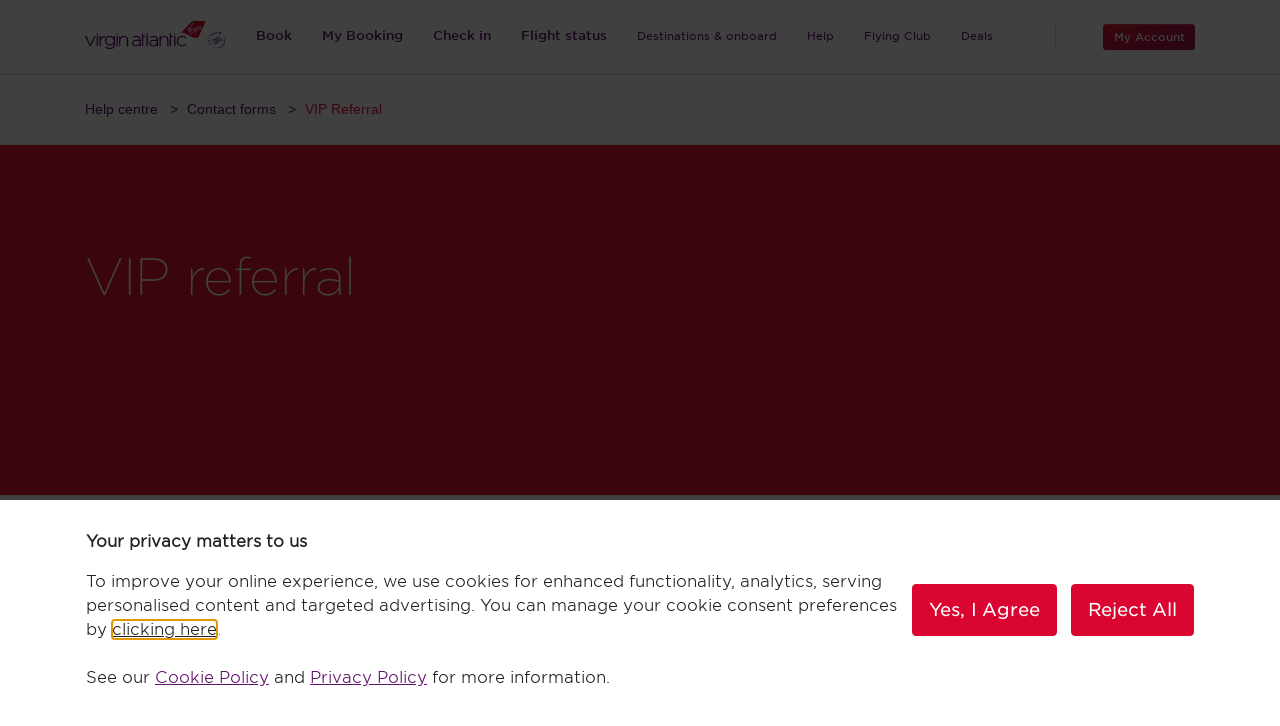

--- FILE ---
content_type: text/html;charset=utf-8
request_url: https://help.virginatlantic.com/fr/en/contact-forms/vip-referral.html
body_size: 11543
content:

<!DOCTYPE HTML>
<html lang="en">
    <head>
    <meta charset="UTF-8"/>
    <title>VIP Referral | Contact forms | Virgin Atlantic help centre</title>
    
    <meta name="viewport" content="width=device-width, initial-scale=1, shrink-to-fit=no"/>
    
    <meta name="template" content="content-page1"/>

    

    
    
<script defer="defer" type="text/javascript" src="https://rum.hlx.page/.rum/@adobe/helix-rum-js@%5E2/dist/micro.js" data-routing="p00000-e000000"></script>
<link rel="stylesheet" href="/etc.clientlibs/helpCentre/clientlibs/clientlib-site.min.2cb65582ef27dcfd548c47e15322b714.css" type="text/css">





    
<link rel="stylesheet" href="/etc.clientlibs/helpCentre/clientlibs/vaa-css.min.fad65294892e9e35d7b363c19c62213a.css" type="text/css">




 

 
                    
                              
  
 		<script type="text/javascript" async="" src="https://nexus.ensighten.com/vaa/Bootstrap.js"></script>    
 

    
    
    




                              




    <meta name="robots" content="noindex,nofollow"/>
    
    
    

    

    
    
    
<link rel="stylesheet" href="/libs/wcm/foundation/components/page/responsive.min.dd681ee257834c2b1fb20fb9af28568b.css" type="text/css">



    

    
  <link rel="apple-touch-icon" type="image/png" href="/etc.clientlibs/helpCentre/clientlibs/clientlib-site/resources/images/apple-touch-icon-120x120.png" sizes="120x120"/>
  <link rel="apple-touch-icon" type="image/png" href="/etc.clientlibs/helpCentre/clientlibs/clientlib-site/resources/images/apple-touch-icon-120x120-precomposed.png" sizes="120x120"/>
  <link rel="apple-touch-icon" type="image/png" href="/etc.clientlibs/helpCentre/clientlibs/clientlib-site/resources/images/apple-touch-icon-192x192.png" sizes="192x192"/>
  <link rel="apple-touch-icon" type="image/png" href="/etc.clientlibs/helpCentre/clientlibs/clientlib-site/resources/images/apple-touch-icon-192x192-precomposed.png" sizes="192x192"/>
  <link rel="apple-touch-icon" type="image/png" href="/etc.clientlibs/helpCentre/clientlibs/clientlib-site/resources/images/apple-touch-icon.png" sizes="any"/>
  <link rel="apple-touch-icon" type="image/png" href="/etc.clientlibs/helpCentre/clientlibs/clientlib-site/resources/images/apple-touch-icon-precomposed.png" sizes="any"/>
  <link rel="apple-touch-icon" type="image/png" href="/etc.clientlibs/helpCentre/clientlibs/clientlib-site/resources/images/apple-touch-icon-152x152.png" sizes="152x152"/>
  <link rel="apple-touch-icon" type="image/png" href="/etc.clientlibs/helpCentre/clientlibs/clientlib-site/resources/images/apple-touch-icon-152x152-precomposed.png" sizes="152x152"/>
  <link rel="shortcut icon" href="/etc.clientlibs/helpCentre/clientlibs/clientlib-site/resources/images/favicon.ico" sizes="any"/>
  <link rel="icon" type="image/x-icon" href="/etc.clientlibs/helpCentre/clientlibs/clientlib-site/resources/images/favicon.ico"/>

</head>
    <body class="page basicpage" id="page-a1b6044470">
        
        
        
            




            



            
<div class="root responsivegrid">


<div class="aem-Grid aem-Grid--12 aem-Grid--default--12 ">
    
    <div class="iparsys parsys aem-GridColumn aem-GridColumn--default--12">




    
        
        
        <div class="newpar new section">

</div>

    
        
        
        <div class="par iparys_inherited">

    
    
    
    
        
        
        <div class="advisorybanner parbase">


    
</div>

    
        
        
        <div class="advisorybanner parbase">


    
</div>

    

</div>

    

</div>
<div class="iparsys parsys aem-GridColumn aem-GridColumn--default--12">




    
        
        
        <div class="newpar new section">

</div>

    
        
        
        <div class="par iparys_inherited">

    
    
    
    
        
        
        <div class="header parbase"><header class="vaa-header vaa-header__base" data-component="Header">
    <nav class="navbar navbar-expand-lg navbar-light vaa-header__nav">
        <button class="vaa-header__navbar-toggler collapsed" type="button" data-toggle="collapse" data-target="#vaa-navbar-mobile" aria-controls="vaa-navbar-mobile" aria-expanded="false" aria-label="Toggle navigation">
            <span class="line line--1"></span>
            <span class="line line--2"></span>
            <span class="line line--3"></span>
        </button>


        <div class="collapse navbar-collapse vaa-header__mobile-nav" id="vaa-navbar-mobile">
            <div class="list-group list-group-flush shadow-none">
                <a href="https://www.virginatlantic.com/" class="list-group-item list-group-item-action vaa-header__mobile-link">Home</a>
                
                    <a class="list-group-item list-group-item-action vaa-header__mobile-link" href="https://www.virginatlantic.com/advanced-search/flights" data-submenu="{}">
                        Book
                     </a>
                
                    <a class="list-group-item list-group-item-action vaa-header__mobile-link" href="https://www.virginatlantic.com/mytrips/findPnr.action" data-submenu="{}">
                        My Booking
                     </a>
                
                    <a class="list-group-item list-group-item-action vaa-header__mobile-link" href="https://www.virginatlantic.com/PCCOciWeb/processFindPnr.action" data-submenu="{}">
                        Check in
                     </a>
                
                    <a class="list-group-item list-group-item-action vaa-header__mobile-link" href="https://www.virginatlantic.com/flight-status/search" data-submenu="{}">
                        Flight status
                     </a>
                
                    <a class="list-group-item list-group-item-action vaa-header__mobile-link" href="https://www.virginatlantic.com/where-we-fly" data-submenu="{&#34;mainNavigation&#34;:[{&#34;brandLabel&#34;:&#34;USA&#34;,&#34;imagePathDesktop&#34;:&#34;https://www.virginatlantic.com/content/dam/vaa/Site%20Imagery/homepage/idp/nav/USA-VA.jpg&#34;,&#34;altText&#34;:&#34;Discover USA&#34;,&#34;jcr:mixinTypes&#34;:[&#34;cq:LiveRelationship&#34;],&#34;cq:lastRolledout&#34;:&#34;java.util.GregorianCalendar[time=1758814528849,areFieldsSet=true,areAllFieldsSet=true,lenient=false,zone=sun.util.calendar.ZoneInfo[id=\&#34;GMT\&#34;,offset=0,dstSavings=0,useDaylight=false,transitions=0,lastRule=null],firstDayOfWeek=1,minimalDaysInFirstWeek=1,ERA=1,YEAR=2025,MONTH=8,WEEK_OF_YEAR=39,WEEK_OF_MONTH=4,DAY_OF_MONTH=25,DAY_OF_YEAR=268,DAY_OF_WEEK=5,DAY_OF_WEEK_IN_MONTH=4,AM_PM=1,HOUR=3,HOUR_OF_DAY=15,MINUTE=35,SECOND=28,MILLISECOND=849,ZONE_OFFSET=0,DST_OFFSET=0]&#34;,&#34;targetUrl&#34;:&#34;https://www.virginatlantic.com/where-we-fly/north-america/usa&#34;},{&#34;brandLabel&#34;:&#34;Africa&#34;,&#34;imagePathDesktop&#34;:&#34;https://www.virginatlantic.com/content/dam/vaa/Site%20Imagery/homepage/idp/nav/Accra-Africa.jpg&#34;,&#34;altText&#34;:&#34;Discover Africa&#34;,&#34;jcr:mixinTypes&#34;:[&#34;cq:LiveRelationship&#34;],&#34;cq:lastRolledout&#34;:&#34;java.util.GregorianCalendar[time=1758814528851,areFieldsSet=true,areAllFieldsSet=true,lenient=false,zone=sun.util.calendar.ZoneInfo[id=\&#34;GMT\&#34;,offset=0,dstSavings=0,useDaylight=false,transitions=0,lastRule=null],firstDayOfWeek=1,minimalDaysInFirstWeek=1,ERA=1,YEAR=2025,MONTH=8,WEEK_OF_YEAR=39,WEEK_OF_MONTH=4,DAY_OF_MONTH=25,DAY_OF_YEAR=268,DAY_OF_WEEK=5,DAY_OF_WEEK_IN_MONTH=4,AM_PM=1,HOUR=3,HOUR_OF_DAY=15,MINUTE=35,SECOND=28,MILLISECOND=851,ZONE_OFFSET=0,DST_OFFSET=0]&#34;,&#34;targetUrl&#34;:&#34;https://www.virginatlantic.com/where-we-fly/africa&#34;},{&#34;brandLabel&#34;:&#34;Asia&#34;,&#34;imagePathDesktop&#34;:&#34;https://www.virginatlantic.com/content/dam/vaa/Site%20Imagery/homepage/idp/nav/Asia-VAA.jpg&#34;,&#34;altText&#34;:&#34;Discover Asia&#34;,&#34;jcr:mixinTypes&#34;:[&#34;cq:LiveRelationship&#34;],&#34;cq:lastRolledout&#34;:&#34;java.util.GregorianCalendar[time=1758814528853,areFieldsSet=true,areAllFieldsSet=true,lenient=false,zone=sun.util.calendar.ZoneInfo[id=\&#34;GMT\&#34;,offset=0,dstSavings=0,useDaylight=false,transitions=0,lastRule=null],firstDayOfWeek=1,minimalDaysInFirstWeek=1,ERA=1,YEAR=2025,MONTH=8,WEEK_OF_YEAR=39,WEEK_OF_MONTH=4,DAY_OF_MONTH=25,DAY_OF_YEAR=268,DAY_OF_WEEK=5,DAY_OF_WEEK_IN_MONTH=4,AM_PM=1,HOUR=3,HOUR_OF_DAY=15,MINUTE=35,SECOND=28,MILLISECOND=853,ZONE_OFFSET=0,DST_OFFSET=0]&#34;,&#34;targetUrl&#34;:&#34;https://www.virginatlantic.com/where-we-fly/asia&#34;},{&#34;brandLabel&#34;:&#34;Caribbean &amp; Mexico&#34;,&#34;imagePathDesktop&#34;:&#34;https://www.virginatlantic.com/content/dam/vaa/Site%20Imagery/homepage/idp/nav/Barbados-carribean.jpg&#34;,&#34;altText&#34;:&#34;Discover Caribbean &amp; Mexico&#34;,&#34;jcr:mixinTypes&#34;:[&#34;cq:LiveRelationship&#34;],&#34;cq:lastRolledout&#34;:&#34;java.util.GregorianCalendar[time=1758814528855,areFieldsSet=true,areAllFieldsSet=true,lenient=false,zone=sun.util.calendar.ZoneInfo[id=\&#34;GMT\&#34;,offset=0,dstSavings=0,useDaylight=false,transitions=0,lastRule=null],firstDayOfWeek=1,minimalDaysInFirstWeek=1,ERA=1,YEAR=2025,MONTH=8,WEEK_OF_YEAR=39,WEEK_OF_MONTH=4,DAY_OF_MONTH=25,DAY_OF_YEAR=268,DAY_OF_WEEK=5,DAY_OF_WEEK_IN_MONTH=4,AM_PM=1,HOUR=3,HOUR_OF_DAY=15,MINUTE=35,SECOND=28,MILLISECOND=855,ZONE_OFFSET=0,DST_OFFSET=0]&#34;,&#34;targetUrl&#34;:&#34;https://www.virginatlantic.com/where-we-fly/caribbean&#34;},{&#34;brandLabel&#34;:&#34;Middle East&#34;,&#34;imagePathDesktop&#34;:&#34;https://www.virginatlantic.com/content/dam/vaa/Site%20Imagery/homepage/idp/nav/UAE-Dubai.jpg&#34;,&#34;altText&#34;:&#34;Discover the Middle East&#34;,&#34;jcr:mixinTypes&#34;:[&#34;cq:LiveRelationship&#34;],&#34;cq:lastRolledout&#34;:&#34;java.util.GregorianCalendar[time=1758814528858,areFieldsSet=true,areAllFieldsSet=true,lenient=false,zone=sun.util.calendar.ZoneInfo[id=\&#34;GMT\&#34;,offset=0,dstSavings=0,useDaylight=false,transitions=0,lastRule=null],firstDayOfWeek=1,minimalDaysInFirstWeek=1,ERA=1,YEAR=2025,MONTH=8,WEEK_OF_YEAR=39,WEEK_OF_MONTH=4,DAY_OF_MONTH=25,DAY_OF_YEAR=268,DAY_OF_WEEK=5,DAY_OF_WEEK_IN_MONTH=4,AM_PM=1,HOUR=3,HOUR_OF_DAY=15,MINUTE=35,SECOND=28,MILLISECOND=858,ZONE_OFFSET=0,DST_OFFSET=0]&#34;,&#34;targetUrl&#34;:&#34;https://www.virginatlantic.com/where-we-fly/middle-east&#34;}],&#34;childPages&#34;:[{&#34;pageUrl&#34;:&#34;https://www.virginatlantic.com/where-we-fly/north-america/usa/new-york&#34;,&#34;jcr:mixinTypes&#34;:[&#34;cq:LiveRelationship&#34;],&#34;cq:lastRolledout&#34;:&#34;java.util.GregorianCalendar[time=1758814528909,areFieldsSet=true,areAllFieldsSet=true,lenient=false,zone=sun.util.calendar.ZoneInfo[id=\&#34;GMT\&#34;,offset=0,dstSavings=0,useDaylight=false,transitions=0,lastRule=null],firstDayOfWeek=1,minimalDaysInFirstWeek=1,ERA=1,YEAR=2025,MONTH=8,WEEK_OF_YEAR=39,WEEK_OF_MONTH=4,DAY_OF_MONTH=25,DAY_OF_YEAR=268,DAY_OF_WEEK=5,DAY_OF_WEEK_IN_MONTH=4,AM_PM=1,HOUR=3,HOUR_OF_DAY=15,MINUTE=35,SECOND=28,MILLISECOND=909,ZONE_OFFSET=0,DST_OFFSET=0]&#34;,&#34;pageName&#34;:&#34;New York flights&#34;},{&#34;pageUrl&#34;:&#34;https://www.virginatlantic.com/where-we-fly/north-america/usa/orlando&#34;,&#34;jcr:mixinTypes&#34;:[&#34;cq:LiveRelationship&#34;],&#34;cq:lastRolledout&#34;:&#34;java.util.GregorianCalendar[time=1758814528911,areFieldsSet=true,areAllFieldsSet=true,lenient=false,zone=sun.util.calendar.ZoneInfo[id=\&#34;GMT\&#34;,offset=0,dstSavings=0,useDaylight=false,transitions=0,lastRule=null],firstDayOfWeek=1,minimalDaysInFirstWeek=1,ERA=1,YEAR=2025,MONTH=8,WEEK_OF_YEAR=39,WEEK_OF_MONTH=4,DAY_OF_MONTH=25,DAY_OF_YEAR=268,DAY_OF_WEEK=5,DAY_OF_WEEK_IN_MONTH=4,AM_PM=1,HOUR=3,HOUR_OF_DAY=15,MINUTE=35,SECOND=28,MILLISECOND=911,ZONE_OFFSET=0,DST_OFFSET=0]&#34;,&#34;pageName&#34;:&#34;Orlando flights&#34;},{&#34;pageUrl&#34;:&#34;https://www.virginatlantic.com/where-we-fly/caribbean/barbados&#34;,&#34;jcr:mixinTypes&#34;:[&#34;cq:LiveRelationship&#34;],&#34;cq:lastRolledout&#34;:&#34;java.util.GregorianCalendar[time=1758814528912,areFieldsSet=true,areAllFieldsSet=true,lenient=false,zone=sun.util.calendar.ZoneInfo[id=\&#34;GMT\&#34;,offset=0,dstSavings=0,useDaylight=false,transitions=0,lastRule=null],firstDayOfWeek=1,minimalDaysInFirstWeek=1,ERA=1,YEAR=2025,MONTH=8,WEEK_OF_YEAR=39,WEEK_OF_MONTH=4,DAY_OF_MONTH=25,DAY_OF_YEAR=268,DAY_OF_WEEK=5,DAY_OF_WEEK_IN_MONTH=4,AM_PM=1,HOUR=3,HOUR_OF_DAY=15,MINUTE=35,SECOND=28,MILLISECOND=912,ZONE_OFFSET=0,DST_OFFSET=0]&#34;,&#34;pageName&#34;:&#34;Barbados flights&#34;},{&#34;pageUrl&#34;:&#34;https://www.virginatlantic.com/where-we-fly/middle-east/dubai&#34;,&#34;jcr:mixinTypes&#34;:[&#34;cq:LiveRelationship&#34;],&#34;cq:lastRolledout&#34;:&#34;java.util.GregorianCalendar[time=1758814528914,areFieldsSet=true,areAllFieldsSet=true,lenient=false,zone=sun.util.calendar.ZoneInfo[id=\&#34;GMT\&#34;,offset=0,dstSavings=0,useDaylight=false,transitions=0,lastRule=null],firstDayOfWeek=1,minimalDaysInFirstWeek=1,ERA=1,YEAR=2025,MONTH=8,WEEK_OF_YEAR=39,WEEK_OF_MONTH=4,DAY_OF_MONTH=25,DAY_OF_YEAR=268,DAY_OF_WEEK=5,DAY_OF_WEEK_IN_MONTH=4,AM_PM=1,HOUR=3,HOUR_OF_DAY=15,MINUTE=35,SECOND=28,MILLISECOND=914,ZONE_OFFSET=0,DST_OFFSET=0]&#34;,&#34;pageName&#34;:&#34;Dubai flights&#34;},{&#34;pageUrl&#34;:&#34;https://www.virginatlantic.com/where-we-fly&#34;,&#34;jcr:mixinTypes&#34;:[&#34;cq:LiveRelationship&#34;],&#34;cq:lastRolledout&#34;:&#34;java.util.GregorianCalendar[time=1758814528916,areFieldsSet=true,areAllFieldsSet=true,lenient=false,zone=sun.util.calendar.ZoneInfo[id=\&#34;GMT\&#34;,offset=0,dstSavings=0,useDaylight=false,transitions=0,lastRule=null],firstDayOfWeek=1,minimalDaysInFirstWeek=1,ERA=1,YEAR=2025,MONTH=8,WEEK_OF_YEAR=39,WEEK_OF_MONTH=4,DAY_OF_MONTH=25,DAY_OF_YEAR=268,DAY_OF_WEEK=5,DAY_OF_WEEK_IN_MONTH=4,AM_PM=1,HOUR=3,HOUR_OF_DAY=15,MINUTE=35,SECOND=28,MILLISECOND=916,ZONE_OFFSET=0,DST_OFFSET=0]&#34;,&#34;pageName&#34;:&#34;All destinations&#34;},{&#34;pageUrl&#34;:&#34;https://flywith.virginatlantic.com/global/en/upper-class-cabin-and-seats/clubhouse-airport-lounge.html&#34;,&#34;jcr:mixinTypes&#34;:[&#34;cq:LiveRelationship&#34;],&#34;cq:lastRolledout&#34;:&#34;java.util.GregorianCalendar[time=1758814528917,areFieldsSet=true,areAllFieldsSet=true,lenient=false,zone=sun.util.calendar.ZoneInfo[id=\&#34;GMT\&#34;,offset=0,dstSavings=0,useDaylight=false,transitions=0,lastRule=null],firstDayOfWeek=1,minimalDaysInFirstWeek=1,ERA=1,YEAR=2025,MONTH=8,WEEK_OF_YEAR=39,WEEK_OF_MONTH=4,DAY_OF_MONTH=25,DAY_OF_YEAR=268,DAY_OF_WEEK=5,DAY_OF_WEEK_IN_MONTH=4,AM_PM=1,HOUR=3,HOUR_OF_DAY=15,MINUTE=35,SECOND=28,MILLISECOND=917,ZONE_OFFSET=0,DST_OFFSET=0]&#34;,&#34;pageName&#34;:&#34;Clubhouses&#34;},{&#34;pageUrl&#34;:&#34;https://flywith.virginatlantic.com/global/en/on-the-flight/cabin-and-seats/meet-our-fleet.html&#34;,&#34;jcr:mixinTypes&#34;:[&#34;cq:LiveRelationship&#34;],&#34;cq:lastRolledout&#34;:&#34;java.util.GregorianCalendar[time=1758814528919,areFieldsSet=true,areAllFieldsSet=true,lenient=false,zone=sun.util.calendar.ZoneInfo[id=\&#34;GMT\&#34;,offset=0,dstSavings=0,useDaylight=false,transitions=0,lastRule=null],firstDayOfWeek=1,minimalDaysInFirstWeek=1,ERA=1,YEAR=2025,MONTH=8,WEEK_OF_YEAR=39,WEEK_OF_MONTH=4,DAY_OF_MONTH=25,DAY_OF_YEAR=268,DAY_OF_WEEK=5,DAY_OF_WEEK_IN_MONTH=4,AM_PM=1,HOUR=3,HOUR_OF_DAY=15,MINUTE=35,SECOND=28,MILLISECOND=919,ZONE_OFFSET=0,DST_OFFSET=0]&#34;,&#34;pageName&#34;:&#34;Our planes&#34;},{&#34;pageUrl&#34;:&#34;https://flywith.virginatlantic.com/global/en/on-the-flight/cabin-and-seats.html&#34;,&#34;jcr:mixinTypes&#34;:[&#34;cq:LiveRelationship&#34;],&#34;cq:lastRolledout&#34;:&#34;java.util.GregorianCalendar[time=1758814528920,areFieldsSet=true,areAllFieldsSet=true,lenient=false,zone=sun.util.calendar.ZoneInfo[id=\&#34;GMT\&#34;,offset=0,dstSavings=0,useDaylight=false,transitions=0,lastRule=null],firstDayOfWeek=1,minimalDaysInFirstWeek=1,ERA=1,YEAR=2025,MONTH=8,WEEK_OF_YEAR=39,WEEK_OF_MONTH=4,DAY_OF_MONTH=25,DAY_OF_YEAR=268,DAY_OF_WEEK=5,DAY_OF_WEEK_IN_MONTH=4,AM_PM=1,HOUR=3,HOUR_OF_DAY=15,MINUTE=35,SECOND=28,MILLISECOND=920,ZONE_OFFSET=0,DST_OFFSET=0]&#34;,&#34;pageName&#34;:&#34;Cabins and seats&#34;},{&#34;pageUrl&#34;:&#34;https://flywith.virginatlantic.com/global/en/economy-cabin-and-seats.html&#34;,&#34;jcr:mixinTypes&#34;:[&#34;cq:LiveRelationship&#34;],&#34;cq:lastRolledout&#34;:&#34;java.util.GregorianCalendar[time=1758814528922,areFieldsSet=true,areAllFieldsSet=true,lenient=false,zone=sun.util.calendar.ZoneInfo[id=\&#34;GMT\&#34;,offset=0,dstSavings=0,useDaylight=false,transitions=0,lastRule=null],firstDayOfWeek=1,minimalDaysInFirstWeek=1,ERA=1,YEAR=2025,MONTH=8,WEEK_OF_YEAR=39,WEEK_OF_MONTH=4,DAY_OF_MONTH=25,DAY_OF_YEAR=268,DAY_OF_WEEK=5,DAY_OF_WEEK_IN_MONTH=4,AM_PM=1,HOUR=3,HOUR_OF_DAY=15,MINUTE=35,SECOND=28,MILLISECOND=922,ZONE_OFFSET=0,DST_OFFSET=0]&#34;,&#34;pageName&#34;:&#34;Economy&#34;},{&#34;pageUrl&#34;:&#34;https://flywith.virginatlantic.com/global/en/premium-cabin-and-seats.html&#34;,&#34;jcr:mixinTypes&#34;:[&#34;cq:LiveRelationship&#34;],&#34;cq:lastRolledout&#34;:&#34;java.util.GregorianCalendar[time=1758814528924,areFieldsSet=true,areAllFieldsSet=true,lenient=false,zone=sun.util.calendar.ZoneInfo[id=\&#34;GMT\&#34;,offset=0,dstSavings=0,useDaylight=false,transitions=0,lastRule=null],firstDayOfWeek=1,minimalDaysInFirstWeek=1,ERA=1,YEAR=2025,MONTH=8,WEEK_OF_YEAR=39,WEEK_OF_MONTH=4,DAY_OF_MONTH=25,DAY_OF_YEAR=268,DAY_OF_WEEK=5,DAY_OF_WEEK_IN_MONTH=4,AM_PM=1,HOUR=3,HOUR_OF_DAY=15,MINUTE=35,SECOND=28,MILLISECOND=924,ZONE_OFFSET=0,DST_OFFSET=0]&#34;,&#34;pageName&#34;:&#34;Premium&#34;},{&#34;pageUrl&#34;:&#34;https://flywith.virginatlantic.com/global/en/upper-class-cabin-and-seats.html&#34;,&#34;jcr:mixinTypes&#34;:[&#34;cq:LiveRelationship&#34;],&#34;cq:lastRolledout&#34;:&#34;java.util.GregorianCalendar[time=1758814528925,areFieldsSet=true,areAllFieldsSet=true,lenient=false,zone=sun.util.calendar.ZoneInfo[id=\&#34;GMT\&#34;,offset=0,dstSavings=0,useDaylight=false,transitions=0,lastRule=null],firstDayOfWeek=1,minimalDaysInFirstWeek=1,ERA=1,YEAR=2025,MONTH=8,WEEK_OF_YEAR=39,WEEK_OF_MONTH=4,DAY_OF_MONTH=25,DAY_OF_YEAR=268,DAY_OF_WEEK=5,DAY_OF_WEEK_IN_MONTH=4,AM_PM=1,HOUR=3,HOUR_OF_DAY=15,MINUTE=35,SECOND=28,MILLISECOND=925,ZONE_OFFSET=0,DST_OFFSET=0]&#34;,&#34;pageName&#34;:&#34;Upper Class&#34;},{&#34;pageUrl&#34;:&#34;https://flywith.virginatlantic.com/global/en/upgrades-and-extras.html&#34;,&#34;jcr:mixinTypes&#34;:[&#34;cq:LiveRelationship&#34;],&#34;cq:lastRolledout&#34;:&#34;java.util.GregorianCalendar[time=1758814528927,areFieldsSet=true,areAllFieldsSet=true,lenient=false,zone=sun.util.calendar.ZoneInfo[id=\&#34;GMT\&#34;,offset=0,dstSavings=0,useDaylight=false,transitions=0,lastRule=null],firstDayOfWeek=1,minimalDaysInFirstWeek=1,ERA=1,YEAR=2025,MONTH=8,WEEK_OF_YEAR=39,WEEK_OF_MONTH=4,DAY_OF_MONTH=25,DAY_OF_YEAR=268,DAY_OF_WEEK=5,DAY_OF_WEEK_IN_MONTH=4,AM_PM=1,HOUR=3,HOUR_OF_DAY=15,MINUTE=35,SECOND=28,MILLISECOND=927,ZONE_OFFSET=0,DST_OFFSET=0]&#34;,&#34;pageName&#34;:&#34;Extras and upgrades&#34;},{&#34;pageUrl&#34;:&#34;https://flywith.virginatlantic.com/gb/en/inflight-entertainment.html&#34;,&#34;jcr:mixinTypes&#34;:[&#34;cq:LiveRelationship&#34;],&#34;cq:lastRolledout&#34;:&#34;java.util.GregorianCalendar[time=1758814528929,areFieldsSet=true,areAllFieldsSet=true,lenient=false,zone=sun.util.calendar.ZoneInfo[id=\&#34;GMT\&#34;,offset=0,dstSavings=0,useDaylight=false,transitions=0,lastRule=null],firstDayOfWeek=1,minimalDaysInFirstWeek=1,ERA=1,YEAR=2025,MONTH=8,WEEK_OF_YEAR=39,WEEK_OF_MONTH=4,DAY_OF_MONTH=25,DAY_OF_YEAR=268,DAY_OF_WEEK=5,DAY_OF_WEEK_IN_MONTH=4,AM_PM=1,HOUR=3,HOUR_OF_DAY=15,MINUTE=35,SECOND=28,MILLISECOND=929,ZONE_OFFSET=0,DST_OFFSET=0]&#34;,&#34;pageName&#34;:&#34;Inflight entertainment&#34;},{&#34;pageUrl&#34;:&#34;https://flywith.virginatlantic.com/global/en/food-and-drink.html&#34;,&#34;jcr:mixinTypes&#34;:[&#34;cq:LiveRelationship&#34;],&#34;cq:lastRolledout&#34;:&#34;java.util.GregorianCalendar[time=1758814528931,areFieldsSet=true,areAllFieldsSet=true,lenient=false,zone=sun.util.calendar.ZoneInfo[id=\&#34;GMT\&#34;,offset=0,dstSavings=0,useDaylight=false,transitions=0,lastRule=null],firstDayOfWeek=1,minimalDaysInFirstWeek=1,ERA=1,YEAR=2025,MONTH=8,WEEK_OF_YEAR=39,WEEK_OF_MONTH=4,DAY_OF_MONTH=25,DAY_OF_YEAR=268,DAY_OF_WEEK=5,DAY_OF_WEEK_IN_MONTH=4,AM_PM=1,HOUR=3,HOUR_OF_DAY=15,MINUTE=35,SECOND=28,MILLISECOND=931,ZONE_OFFSET=0,DST_OFFSET=0]&#34;,&#34;pageName&#34;:&#34;Food and drink&#34;},{&#34;pageUrl&#34;:&#34;https://www.virginatlantic.com/gb/en/flight-deals/student-discount.html&#34;,&#34;jcr:mixinTypes&#34;:[&#34;cq:LiveRelationship&#34;],&#34;cq:lastRolledout&#34;:&#34;java.util.GregorianCalendar[time=1758814528933,areFieldsSet=true,areAllFieldsSet=true,lenient=false,zone=sun.util.calendar.ZoneInfo[id=\&#34;GMT\&#34;,offset=0,dstSavings=0,useDaylight=false,transitions=0,lastRule=null],firstDayOfWeek=1,minimalDaysInFirstWeek=1,ERA=1,YEAR=2025,MONTH=8,WEEK_OF_YEAR=39,WEEK_OF_MONTH=4,DAY_OF_MONTH=25,DAY_OF_YEAR=268,DAY_OF_WEEK=5,DAY_OF_WEEK_IN_MONTH=4,AM_PM=1,HOUR=3,HOUR_OF_DAY=15,MINUTE=35,SECOND=28,MILLISECOND=933,ZONE_OFFSET=0,DST_OFFSET=0]&#34;,&#34;pageName&#34;:&#34;Student discount&#34;}],&#34;id&#34;:&#34;explore-menu&#34;}">
                        Destinations &amp; onboard
                     </a>
                
                    <a class="list-group-item list-group-item-action vaa-header__mobile-link" href="https://www.virginatlantic.com/help" data-submenu="{&#34;mainNavigation&#34;:[{&#34;brandLabel&#34;:&#34;Help with your flight&#34;,&#34;imagePathDesktop&#34;:&#34;https://www.virginatlantic.com/content/dam/vaa/Site%20Imagery/homepage/idp/nav/All%20Destinations.jpg&#34;,&#34;altText&#34;:&#34;Help with your flight&#34;,&#34;jcr:mixinTypes&#34;:[&#34;cq:LiveRelationship&#34;],&#34;cq:lastRolledout&#34;:&#34;java.util.GregorianCalendar[time=1758814528950,areFieldsSet=true,areAllFieldsSet=true,lenient=false,zone=sun.util.calendar.ZoneInfo[id=\&#34;GMT\&#34;,offset=0,dstSavings=0,useDaylight=false,transitions=0,lastRule=null],firstDayOfWeek=1,minimalDaysInFirstWeek=1,ERA=1,YEAR=2025,MONTH=8,WEEK_OF_YEAR=39,WEEK_OF_MONTH=4,DAY_OF_MONTH=25,DAY_OF_YEAR=268,DAY_OF_WEEK=5,DAY_OF_WEEK_IN_MONTH=4,AM_PM=1,HOUR=3,HOUR_OF_DAY=15,MINUTE=35,SECOND=28,MILLISECOND=950,ZONE_OFFSET=0,DST_OFFSET=0]&#34;,&#34;targetUrl&#34;:&#34;https://www.virginatlantic.com/help&#34;},{&#34;brandLabel&#34;:&#34;Help with your Virgin Atlantic holiday&#34;,&#34;imagePathDesktop&#34;:&#34;https://www.virginatlantic.com/content/dam/vaa/Site%20Imagery/homepage/idp/nav/All%20Destinations.jpg&#34;,&#34;altText&#34;:&#34;Help with your Virgin Atlantic holiday&#34;,&#34;jcr:mixinTypes&#34;:[&#34;cq:LiveRelationship&#34;],&#34;cq:lastRolledout&#34;:&#34;java.util.GregorianCalendar[time=1758814528953,areFieldsSet=true,areAllFieldsSet=true,lenient=false,zone=sun.util.calendar.ZoneInfo[id=\&#34;GMT\&#34;,offset=0,dstSavings=0,useDaylight=false,transitions=0,lastRule=null],firstDayOfWeek=1,minimalDaysInFirstWeek=1,ERA=1,YEAR=2025,MONTH=8,WEEK_OF_YEAR=39,WEEK_OF_MONTH=4,DAY_OF_MONTH=25,DAY_OF_YEAR=268,DAY_OF_WEEK=5,DAY_OF_WEEK_IN_MONTH=4,AM_PM=1,HOUR=3,HOUR_OF_DAY=15,MINUTE=35,SECOND=28,MILLISECOND=953,ZONE_OFFSET=0,DST_OFFSET=0]&#34;,&#34;targetUrl&#34;:&#34;https://www.virginatlantic.com/holidays/customer-support&#34;}],&#34;childPages&#34;:[{&#34;pageUrl&#34;:&#34;https://www.virginatlantic.com/help/categories/349d57c2-0146-42ea-94f8-674def2a9d2d&#34;,&#34;jcr:mixinTypes&#34;:[&#34;cq:LiveRelationship&#34;],&#34;cq:lastRolledout&#34;:&#34;java.util.GregorianCalendar[time=1758814528978,areFieldsSet=true,areAllFieldsSet=true,lenient=false,zone=sun.util.calendar.ZoneInfo[id=\&#34;GMT\&#34;,offset=0,dstSavings=0,useDaylight=false,transitions=0,lastRule=null],firstDayOfWeek=1,minimalDaysInFirstWeek=1,ERA=1,YEAR=2025,MONTH=8,WEEK_OF_YEAR=39,WEEK_OF_MONTH=4,DAY_OF_MONTH=25,DAY_OF_YEAR=268,DAY_OF_WEEK=5,DAY_OF_WEEK_IN_MONTH=4,AM_PM=1,HOUR=3,HOUR_OF_DAY=15,MINUTE=35,SECOND=28,MILLISECOND=978,ZONE_OFFSET=0,DST_OFFSET=0]&#34;,&#34;pageName&#34;:&#34;Airport and onboard experience&#34;},{&#34;pageUrl&#34;:&#34;https://www.virginatlantic.com/help/categories/070fb328-0c1c-4a04-a2bf-795834008bf1&#34;,&#34;jcr:mixinTypes&#34;:[&#34;cq:LiveRelationship&#34;],&#34;cq:lastRolledout&#34;:&#34;java.util.GregorianCalendar[time=1758814528980,areFieldsSet=true,areAllFieldsSet=true,lenient=false,zone=sun.util.calendar.ZoneInfo[id=\&#34;GMT\&#34;,offset=0,dstSavings=0,useDaylight=false,transitions=0,lastRule=null],firstDayOfWeek=1,minimalDaysInFirstWeek=1,ERA=1,YEAR=2025,MONTH=8,WEEK_OF_YEAR=39,WEEK_OF_MONTH=4,DAY_OF_MONTH=25,DAY_OF_YEAR=268,DAY_OF_WEEK=5,DAY_OF_WEEK_IN_MONTH=4,AM_PM=1,HOUR=3,HOUR_OF_DAY=15,MINUTE=35,SECOND=28,MILLISECOND=980,ZONE_OFFSET=0,DST_OFFSET=0]&#34;,&#34;pageName&#34;:&#34;Baggage and lost property&#34;},{&#34;pageUrl&#34;:&#34;https://www.virginatlantic.com/help/categories/e9f95c93-6be4-48a8-93db-29ca7865ea5b&#34;,&#34;jcr:mixinTypes&#34;:[&#34;cq:LiveRelationship&#34;],&#34;cq:lastRolledout&#34;:&#34;java.util.GregorianCalendar[time=1758814528981,areFieldsSet=true,areAllFieldsSet=true,lenient=false,zone=sun.util.calendar.ZoneInfo[id=\&#34;GMT\&#34;,offset=0,dstSavings=0,useDaylight=false,transitions=0,lastRule=null],firstDayOfWeek=1,minimalDaysInFirstWeek=1,ERA=1,YEAR=2025,MONTH=8,WEEK_OF_YEAR=39,WEEK_OF_MONTH=4,DAY_OF_MONTH=25,DAY_OF_YEAR=268,DAY_OF_WEEK=5,DAY_OF_WEEK_IN_MONTH=4,AM_PM=1,HOUR=3,HOUR_OF_DAY=15,MINUTE=35,SECOND=28,MILLISECOND=981,ZONE_OFFSET=0,DST_OFFSET=0]&#34;,&#34;pageName&#34;:&#34;Booking and managing your flight&#34;},{&#34;pageUrl&#34;:&#34;https://www.virginatlantic.com/help/categories/dc2a02fb-d3fe-4e14-8a09-413bb96a8584&#34;,&#34;jcr:mixinTypes&#34;:[&#34;cq:LiveRelationship&#34;],&#34;cq:lastRolledout&#34;:&#34;java.util.GregorianCalendar[time=1758814528983,areFieldsSet=true,areAllFieldsSet=true,lenient=false,zone=sun.util.calendar.ZoneInfo[id=\&#34;GMT\&#34;,offset=0,dstSavings=0,useDaylight=false,transitions=0,lastRule=null],firstDayOfWeek=1,minimalDaysInFirstWeek=1,ERA=1,YEAR=2025,MONTH=8,WEEK_OF_YEAR=39,WEEK_OF_MONTH=4,DAY_OF_MONTH=25,DAY_OF_YEAR=268,DAY_OF_WEEK=5,DAY_OF_WEEK_IN_MONTH=4,AM_PM=1,HOUR=3,HOUR_OF_DAY=15,MINUTE=35,SECOND=28,MILLISECOND=983,ZONE_OFFSET=0,DST_OFFSET=0]&#34;,&#34;pageName&#34;:&#34;Flight disruption and compensation&#34;},{&#34;pageUrl&#34;:&#34;https://www.virginatlantic.com/help/categories/2386bf4f-1ea6-49c6-b637-9694e67864a7&#34;,&#34;jcr:mixinTypes&#34;:[&#34;cq:LiveRelationship&#34;],&#34;cq:lastRolledout&#34;:&#34;java.util.GregorianCalendar[time=1758814528984,areFieldsSet=true,areAllFieldsSet=true,lenient=false,zone=sun.util.calendar.ZoneInfo[id=\&#34;GMT\&#34;,offset=0,dstSavings=0,useDaylight=false,transitions=0,lastRule=null],firstDayOfWeek=1,minimalDaysInFirstWeek=1,ERA=1,YEAR=2025,MONTH=8,WEEK_OF_YEAR=39,WEEK_OF_MONTH=4,DAY_OF_MONTH=25,DAY_OF_YEAR=268,DAY_OF_WEEK=5,DAY_OF_WEEK_IN_MONTH=4,AM_PM=1,HOUR=3,HOUR_OF_DAY=15,MINUTE=35,SECOND=28,MILLISECOND=984,ZONE_OFFSET=0,DST_OFFSET=0]&#34;,&#34;pageName&#34;:&#34;Travel information&#34;},{&#34;pageUrl&#34;:&#34;https://www.virginatlantic.com/help/categories/4a173258-6a10-4995-bec6-06f355e91c5b&#34;,&#34;jcr:mixinTypes&#34;:[&#34;cq:LiveRelationship&#34;],&#34;cq:lastRolledout&#34;:&#34;java.util.GregorianCalendar[time=1758814528986,areFieldsSet=true,areAllFieldsSet=true,lenient=false,zone=sun.util.calendar.ZoneInfo[id=\&#34;GMT\&#34;,offset=0,dstSavings=0,useDaylight=false,transitions=0,lastRule=null],firstDayOfWeek=1,minimalDaysInFirstWeek=1,ERA=1,YEAR=2025,MONTH=8,WEEK_OF_YEAR=39,WEEK_OF_MONTH=4,DAY_OF_MONTH=25,DAY_OF_YEAR=268,DAY_OF_WEEK=5,DAY_OF_WEEK_IN_MONTH=4,AM_PM=1,HOUR=3,HOUR_OF_DAY=15,MINUTE=35,SECOND=28,MILLISECOND=986,ZONE_OFFSET=0,DST_OFFSET=0]&#34;,&#34;pageName&#34;:&#34;Accessible travel &amp; fitness to fly&#34;},{&#34;pageUrl&#34;:&#34;https://www.virginatlantic.com/help/categories/6ad02e20-045a-4c3d-bb98-f3ac7413664f&#34;,&#34;jcr:mixinTypes&#34;:[&#34;cq:LiveRelationship&#34;],&#34;cq:lastRolledout&#34;:&#34;java.util.GregorianCalendar[time=1758814528988,areFieldsSet=true,areAllFieldsSet=true,lenient=false,zone=sun.util.calendar.ZoneInfo[id=\&#34;GMT\&#34;,offset=0,dstSavings=0,useDaylight=false,transitions=0,lastRule=null],firstDayOfWeek=1,minimalDaysInFirstWeek=1,ERA=1,YEAR=2025,MONTH=8,WEEK_OF_YEAR=39,WEEK_OF_MONTH=4,DAY_OF_MONTH=25,DAY_OF_YEAR=268,DAY_OF_WEEK=5,DAY_OF_WEEK_IN_MONTH=4,AM_PM=1,HOUR=3,HOUR_OF_DAY=15,MINUTE=35,SECOND=28,MILLISECOND=988,ZONE_OFFSET=0,DST_OFFSET=0]&#34;,&#34;pageName&#34;:&#34;Help with Flying Club&#34;}],&#34;id&#34;:&#34;help-menu&#34;}">
                        Help
                     </a>
                
                    <a class="list-group-item list-group-item-action vaa-header__mobile-link" href="https://flywith.virginatlantic.com/gb/en/flying-club.html" data-submenu="{&#34;mainNavigation&#34;:[{&#34;brandLabel&#34;:&#34;Flying Club home&#34;,&#34;imagePathDesktop&#34;:&#34;https://www.virginatlantic.com/content/dam/vaa/Site%20Imagery/homepage/idp/nav/Flying%20Club%20Home-nav.jpg&#34;,&#34;altText&#34;:&#34;Flying Club home&#34;,&#34;jcr:mixinTypes&#34;:[&#34;cq:LiveRelationship&#34;],&#34;cq:lastRolledout&#34;:&#34;java.util.GregorianCalendar[time=1758814529012,areFieldsSet=true,areAllFieldsSet=true,lenient=false,zone=sun.util.calendar.ZoneInfo[id=\&#34;GMT\&#34;,offset=0,dstSavings=0,useDaylight=false,transitions=0,lastRule=null],firstDayOfWeek=1,minimalDaysInFirstWeek=1,ERA=1,YEAR=2025,MONTH=8,WEEK_OF_YEAR=39,WEEK_OF_MONTH=4,DAY_OF_MONTH=25,DAY_OF_YEAR=268,DAY_OF_WEEK=5,DAY_OF_WEEK_IN_MONTH=4,AM_PM=1,HOUR=3,HOUR_OF_DAY=15,MINUTE=35,SECOND=29,MILLISECOND=12,ZONE_OFFSET=0,DST_OFFSET=0]&#34;,&#34;targetUrl&#34;:&#34;https://flywith.virginatlantic.com/gb/en/flying-club.html&#34;},{&#34;brandLabel&#34;:&#34;Earn points&#34;,&#34;imagePathDesktop&#34;:&#34;https://www.virginatlantic.com/content/dam/vaa/Site%20Imagery/homepage/idp/nav/Virgin%20Atlantic-nav.jpg&#34;,&#34;altText&#34;:&#34;Earn points&#34;,&#34;jcr:mixinTypes&#34;:[&#34;cq:LiveRelationship&#34;],&#34;cq:lastRolledout&#34;:&#34;java.util.GregorianCalendar[time=1758814529014,areFieldsSet=true,areAllFieldsSet=true,lenient=false,zone=sun.util.calendar.ZoneInfo[id=\&#34;GMT\&#34;,offset=0,dstSavings=0,useDaylight=false,transitions=0,lastRule=null],firstDayOfWeek=1,minimalDaysInFirstWeek=1,ERA=1,YEAR=2025,MONTH=8,WEEK_OF_YEAR=39,WEEK_OF_MONTH=4,DAY_OF_MONTH=25,DAY_OF_YEAR=268,DAY_OF_WEEK=5,DAY_OF_WEEK_IN_MONTH=4,AM_PM=1,HOUR=3,HOUR_OF_DAY=15,MINUTE=35,SECOND=29,MILLISECOND=14,ZONE_OFFSET=0,DST_OFFSET=0]&#34;,&#34;targetUrl&#34;:&#34;https://www.virginatlantic.com/gb/en/flying-club/how-flying-club-works.html&#34;},{&#34;altText&#34;:&#34;Spend Your points&#34;,&#34;jcr:mixinTypes&#34;:[&#34;cq:LiveRelationship&#34;],&#34;cq:lastRolledout&#34;:&#34;java.util.GregorianCalendar[time=1758814529017,areFieldsSet=true,areAllFieldsSet=true,lenient=false,zone=sun.util.calendar.ZoneInfo[id=\&#34;GMT\&#34;,offset=0,dstSavings=0,useDaylight=false,transitions=0,lastRule=null],firstDayOfWeek=1,minimalDaysInFirstWeek=1,ERA=1,YEAR=2025,MONTH=8,WEEK_OF_YEAR=39,WEEK_OF_MONTH=4,DAY_OF_MONTH=25,DAY_OF_YEAR=268,DAY_OF_WEEK=5,DAY_OF_WEEK_IN_MONTH=4,AM_PM=1,HOUR=3,HOUR_OF_DAY=15,MINUTE=35,SECOND=29,MILLISECOND=17,ZONE_OFFSET=0,DST_OFFSET=0]&#34;,&#34;brandLabel&#34;:&#34;Spend points&#34;,&#34;imagePathDesktop&#34;:&#34;https://www.virginatlantic.com/content/dam/vaa/Site Imagery/homepage/idp/nav/nav-how-fc-works.jpg&#34;,&#34;targetUrl&#34;:&#34;https://flywith.virginatlantic.com/global/en/flying-club/spend-points.html&#34;,&#34;openinnewTab&#34;:&#34;true&#34;},{&#34;brandLabel&#34;:&#34;Virgin Red&#34;,&#34;imagePathDesktop&#34;:&#34;https://content.virginatlantic.com/content/dam/vaa/Site Imagery/homepage/idp/nav/VAA_VR_Logo_330x190@2x.png&#34;,&#34;altText&#34;:&#34;Virgin Red&#34;,&#34;jcr:mixinTypes&#34;:[&#34;cq:LiveRelationship&#34;],&#34;cq:lastRolledout&#34;:&#34;java.util.GregorianCalendar[time=1758814529019,areFieldsSet=true,areAllFieldsSet=true,lenient=false,zone=sun.util.calendar.ZoneInfo[id=\&#34;GMT\&#34;,offset=0,dstSavings=0,useDaylight=false,transitions=0,lastRule=null],firstDayOfWeek=1,minimalDaysInFirstWeek=1,ERA=1,YEAR=2025,MONTH=8,WEEK_OF_YEAR=39,WEEK_OF_MONTH=4,DAY_OF_MONTH=25,DAY_OF_YEAR=268,DAY_OF_WEEK=5,DAY_OF_WEEK_IN_MONTH=4,AM_PM=1,HOUR=3,HOUR_OF_DAY=15,MINUTE=35,SECOND=29,MILLISECOND=19,ZONE_OFFSET=0,DST_OFFSET=0]&#34;,&#34;targetUrl&#34;:&#34;https://flywith.virginatlantic.com/global/en/flying-club/virgin-red.html&#34;}],&#34;childPages&#34;:[{&#34;pageUrl&#34;:&#34;https://www.virginatlantic.com/flying-club/join&#34;,&#34;jcr:mixinTypes&#34;:[&#34;cq:LiveRelationship&#34;],&#34;cq:lastRolledout&#34;:&#34;java.util.GregorianCalendar[time=1758814529058,areFieldsSet=true,areAllFieldsSet=true,lenient=false,zone=sun.util.calendar.ZoneInfo[id=\&#34;GMT\&#34;,offset=0,dstSavings=0,useDaylight=false,transitions=0,lastRule=null],firstDayOfWeek=1,minimalDaysInFirstWeek=1,ERA=1,YEAR=2025,MONTH=8,WEEK_OF_YEAR=39,WEEK_OF_MONTH=4,DAY_OF_MONTH=25,DAY_OF_YEAR=268,DAY_OF_WEEK=5,DAY_OF_WEEK_IN_MONTH=4,AM_PM=1,HOUR=3,HOUR_OF_DAY=15,MINUTE=35,SECOND=29,MILLISECOND=58,ZONE_OFFSET=0,DST_OFFSET=0]&#34;,&#34;pageName&#34;:&#34;Join Flying Club&#34;},{&#34;pageUrl&#34;:&#34;https://flywith.virginatlantic.com/global/en/flying-club/members/membership-tiers.html&#34;,&#34;jcr:mixinTypes&#34;:[&#34;cq:LiveRelationship&#34;],&#34;cq:lastRolledout&#34;:&#34;java.util.GregorianCalendar[time=1758814529059,areFieldsSet=true,areAllFieldsSet=true,lenient=false,zone=sun.util.calendar.ZoneInfo[id=\&#34;GMT\&#34;,offset=0,dstSavings=0,useDaylight=false,transitions=0,lastRule=null],firstDayOfWeek=1,minimalDaysInFirstWeek=1,ERA=1,YEAR=2025,MONTH=8,WEEK_OF_YEAR=39,WEEK_OF_MONTH=4,DAY_OF_MONTH=25,DAY_OF_YEAR=268,DAY_OF_WEEK=5,DAY_OF_WEEK_IN_MONTH=4,AM_PM=1,HOUR=3,HOUR_OF_DAY=15,MINUTE=35,SECOND=29,MILLISECOND=59,ZONE_OFFSET=0,DST_OFFSET=0]&#34;,&#34;pageName&#34;:&#34;Membership tiers&#34;},{&#34;pageUrl&#34;:&#34;https://flywith.virginatlantic.com/global/en/flying-club/members/flying-club-news.html&#34;,&#34;jcr:mixinTypes&#34;:[&#34;cq:LiveRelationship&#34;],&#34;cq:lastRolledout&#34;:&#34;java.util.GregorianCalendar[time=1758814529061,areFieldsSet=true,areAllFieldsSet=true,lenient=false,zone=sun.util.calendar.ZoneInfo[id=\&#34;GMT\&#34;,offset=0,dstSavings=0,useDaylight=false,transitions=0,lastRule=null],firstDayOfWeek=1,minimalDaysInFirstWeek=1,ERA=1,YEAR=2025,MONTH=8,WEEK_OF_YEAR=39,WEEK_OF_MONTH=4,DAY_OF_MONTH=25,DAY_OF_YEAR=268,DAY_OF_WEEK=5,DAY_OF_WEEK_IN_MONTH=4,AM_PM=1,HOUR=3,HOUR_OF_DAY=15,MINUTE=35,SECOND=29,MILLISECOND=61,ZONE_OFFSET=0,DST_OFFSET=0]&#34;,&#34;pageName&#34;:&#34;What&#39;s new?&#34;},{&#34;pageUrl&#34;:&#34;https://shopsaway.virginatlantic.com/en/&#34;,&#34;jcr:mixinTypes&#34;:[&#34;cq:LiveRelationship&#34;],&#34;cq:lastRolledout&#34;:&#34;java.util.GregorianCalendar[time=1758814529063,areFieldsSet=true,areAllFieldsSet=true,lenient=false,zone=sun.util.calendar.ZoneInfo[id=\&#34;GMT\&#34;,offset=0,dstSavings=0,useDaylight=false,transitions=0,lastRule=null],firstDayOfWeek=1,minimalDaysInFirstWeek=1,ERA=1,YEAR=2025,MONTH=8,WEEK_OF_YEAR=39,WEEK_OF_MONTH=4,DAY_OF_MONTH=25,DAY_OF_YEAR=268,DAY_OF_WEEK=5,DAY_OF_WEEK_IN_MONTH=4,AM_PM=1,HOUR=3,HOUR_OF_DAY=15,MINUTE=35,SECOND=29,MILLISECOND=63,ZONE_OFFSET=0,DST_OFFSET=0]&#34;,&#34;pageName&#34;:&#34;Shops away&#34;,&#34;openinnewTab&#34;:&#34;true&#34;},{&#34;pageUrl&#34;:&#34;https://help.virginatlantic.com/global/en/contact-us.html&#34;,&#34;jcr:mixinTypes&#34;:[&#34;cq:LiveRelationship&#34;],&#34;cq:lastRolledout&#34;:&#34;java.util.GregorianCalendar[time=1758814529064,areFieldsSet=true,areAllFieldsSet=true,lenient=false,zone=sun.util.calendar.ZoneInfo[id=\&#34;GMT\&#34;,offset=0,dstSavings=0,useDaylight=false,transitions=0,lastRule=null],firstDayOfWeek=1,minimalDaysInFirstWeek=1,ERA=1,YEAR=2025,MONTH=8,WEEK_OF_YEAR=39,WEEK_OF_MONTH=4,DAY_OF_MONTH=25,DAY_OF_YEAR=268,DAY_OF_WEEK=5,DAY_OF_WEEK_IN_MONTH=4,AM_PM=1,HOUR=3,HOUR_OF_DAY=15,MINUTE=35,SECOND=29,MILLISECOND=64,ZONE_OFFSET=0,DST_OFFSET=0]&#34;,&#34;pageName&#34;:&#34;Contact Flying Club&#34;},{&#34;pageUrl&#34;:&#34;https://flywith.virginatlantic.com/gb/en/flying-club/spend-points/spend-on-flights/reward-flights.html&#34;,&#34;jcr:mixinTypes&#34;:[&#34;cq:LiveRelationship&#34;],&#34;cq:lastRolledout&#34;:&#34;java.util.GregorianCalendar[time=1758814529066,areFieldsSet=true,areAllFieldsSet=true,lenient=false,zone=sun.util.calendar.ZoneInfo[id=\&#34;GMT\&#34;,offset=0,dstSavings=0,useDaylight=false,transitions=0,lastRule=null],firstDayOfWeek=1,minimalDaysInFirstWeek=1,ERA=1,YEAR=2025,MONTH=8,WEEK_OF_YEAR=39,WEEK_OF_MONTH=4,DAY_OF_MONTH=25,DAY_OF_YEAR=268,DAY_OF_WEEK=5,DAY_OF_WEEK_IN_MONTH=4,AM_PM=1,HOUR=3,HOUR_OF_DAY=15,MINUTE=35,SECOND=29,MILLISECOND=66,ZONE_OFFSET=0,DST_OFFSET=0]&#34;,&#34;pageName&#34;:&#34;Reward flights&#34;},{&#34;pageUrl&#34;:&#34;https://travelplus.virginatlantic.com/reward-flight-finder&#34;,&#34;jcr:mixinTypes&#34;:[&#34;cq:LiveRelationship&#34;],&#34;cq:lastRolledout&#34;:&#34;java.util.GregorianCalendar[time=1758814529068,areFieldsSet=true,areAllFieldsSet=true,lenient=false,zone=sun.util.calendar.ZoneInfo[id=\&#34;GMT\&#34;,offset=0,dstSavings=0,useDaylight=false,transitions=0,lastRule=null],firstDayOfWeek=1,minimalDaysInFirstWeek=1,ERA=1,YEAR=2025,MONTH=8,WEEK_OF_YEAR=39,WEEK_OF_MONTH=4,DAY_OF_MONTH=25,DAY_OF_YEAR=268,DAY_OF_WEEK=5,DAY_OF_WEEK_IN_MONTH=4,AM_PM=1,HOUR=3,HOUR_OF_DAY=15,MINUTE=35,SECOND=29,MILLISECOND=68,ZONE_OFFSET=0,DST_OFFSET=0]&#34;,&#34;pageName&#34;:&#34;Reward seat checker&#34;},{&#34;pageUrl&#34;:&#34;https://flights.virginatlantic.com/en-gb/points-flight-deals&#34;,&#34;jcr:mixinTypes&#34;:[&#34;cq:LiveRelationship&#34;],&#34;cq:lastRolledout&#34;:&#34;java.util.GregorianCalendar[time=1758814529069,areFieldsSet=true,areAllFieldsSet=true,lenient=false,zone=sun.util.calendar.ZoneInfo[id=\&#34;GMT\&#34;,offset=0,dstSavings=0,useDaylight=false,transitions=0,lastRule=null],firstDayOfWeek=1,minimalDaysInFirstWeek=1,ERA=1,YEAR=2025,MONTH=8,WEEK_OF_YEAR=39,WEEK_OF_MONTH=4,DAY_OF_MONTH=25,DAY_OF_YEAR=268,DAY_OF_WEEK=5,DAY_OF_WEEK_IN_MONTH=4,AM_PM=1,HOUR=3,HOUR_OF_DAY=15,MINUTE=35,SECOND=29,MILLISECOND=69,ZONE_OFFSET=0,DST_OFFSET=0]&#34;,&#34;pageName&#34;:&#34;Reward seat deals&#34;},{&#34;pageUrl&#34;:&#34;https://www.virginatlantic.com/gb/en/flying-club/credit-card.html&#34;,&#34;jcr:mixinTypes&#34;:[&#34;cq:LiveRelationship&#34;],&#34;cq:lastRolledout&#34;:&#34;java.util.GregorianCalendar[time=1758814529071,areFieldsSet=true,areAllFieldsSet=true,lenient=false,zone=sun.util.calendar.ZoneInfo[id=\&#34;GMT\&#34;,offset=0,dstSavings=0,useDaylight=false,transitions=0,lastRule=null],firstDayOfWeek=1,minimalDaysInFirstWeek=1,ERA=1,YEAR=2025,MONTH=8,WEEK_OF_YEAR=39,WEEK_OF_MONTH=4,DAY_OF_MONTH=25,DAY_OF_YEAR=268,DAY_OF_WEEK=5,DAY_OF_WEEK_IN_MONTH=4,AM_PM=1,HOUR=3,HOUR_OF_DAY=15,MINUTE=35,SECOND=29,MILLISECOND=71,ZONE_OFFSET=0,DST_OFFSET=0]&#34;,&#34;pageName&#34;:&#34;Explore Virgin Atlantic Credit Cards&#34;},{&#34;pageUrl&#34;:&#34;https://www.virginatlantic.com/gb/en/flying-club/credit-card/manage-your-account.html&#34;,&#34;jcr:mixinTypes&#34;:[&#34;cq:LiveRelationship&#34;],&#34;cq:lastRolledout&#34;:&#34;java.util.GregorianCalendar[time=1758814529072,areFieldsSet=true,areAllFieldsSet=true,lenient=false,zone=sun.util.calendar.ZoneInfo[id=\&#34;GMT\&#34;,offset=0,dstSavings=0,useDaylight=false,transitions=0,lastRule=null],firstDayOfWeek=1,minimalDaysInFirstWeek=1,ERA=1,YEAR=2025,MONTH=8,WEEK_OF_YEAR=39,WEEK_OF_MONTH=4,DAY_OF_MONTH=25,DAY_OF_YEAR=268,DAY_OF_WEEK=5,DAY_OF_WEEK_IN_MONTH=4,AM_PM=1,HOUR=3,HOUR_OF_DAY=15,MINUTE=35,SECOND=29,MILLISECOND=72,ZONE_OFFSET=0,DST_OFFSET=0]&#34;,&#34;pageName&#34;:&#34;Manage your credit card account&#34;},{&#34;pageUrl&#34;:&#34; https://flywith.virginatlantic.com/gb/en/flying-club/members/status-match.html&#34;,&#34;jcr:mixinTypes&#34;:[&#34;cq:LiveRelationship&#34;],&#34;cq:lastRolledout&#34;:&#34;java.util.GregorianCalendar[time=1758814529074,areFieldsSet=true,areAllFieldsSet=true,lenient=false,zone=sun.util.calendar.ZoneInfo[id=\&#34;GMT\&#34;,offset=0,dstSavings=0,useDaylight=false,transitions=0,lastRule=null],firstDayOfWeek=1,minimalDaysInFirstWeek=1,ERA=1,YEAR=2025,MONTH=8,WEEK_OF_YEAR=39,WEEK_OF_MONTH=4,DAY_OF_MONTH=25,DAY_OF_YEAR=268,DAY_OF_WEEK=5,DAY_OF_WEEK_IN_MONTH=4,AM_PM=1,HOUR=3,HOUR_OF_DAY=15,MINUTE=35,SECOND=29,MILLISECOND=74,ZONE_OFFSET=0,DST_OFFSET=0]&#34;,&#34;pageName&#34;:&#34;Match your status&#34;}],&#34;id&#34;:&#34;flying-club-menu&#34;}">
                        Flying Club
                     </a>
                
                    <a class="list-group-item list-group-item-action vaa-header__mobile-link" href="https://flights.virginatlantic.com/en-gb/" data-submenu="{&#34;mainNavigation&#34;:[{&#34;brandLabel&#34;:&#34;Flight deals&#34;,&#34;imagePathDesktop&#34;:&#34;https://www.virginatlantic.com/content/dam/vaa/Site%20Imagery/homepage/idp/nav/All%20Destinations.jpg&#34;,&#34;altText&#34;:&#34;Deals&#34;,&#34;jcr:mixinTypes&#34;:[&#34;cq:LiveRelationship&#34;],&#34;cq:lastRolledout&#34;:&#34;java.util.GregorianCalendar[time=1758814529095,areFieldsSet=true,areAllFieldsSet=true,lenient=false,zone=sun.util.calendar.ZoneInfo[id=\&#34;GMT\&#34;,offset=0,dstSavings=0,useDaylight=false,transitions=0,lastRule=null],firstDayOfWeek=1,minimalDaysInFirstWeek=1,ERA=1,YEAR=2025,MONTH=8,WEEK_OF_YEAR=39,WEEK_OF_MONTH=4,DAY_OF_MONTH=25,DAY_OF_YEAR=268,DAY_OF_WEEK=5,DAY_OF_WEEK_IN_MONTH=4,AM_PM=1,HOUR=3,HOUR_OF_DAY=15,MINUTE=35,SECOND=29,MILLISECOND=95,ZONE_OFFSET=0,DST_OFFSET=0]&#34;,&#34;targetUrl&#34;:&#34;https://flights.virginatlantic.com/en-gb/&#34;},{&#34;brandLabel&#34;:&#34;Last minute deals&#34;,&#34;imagePathDesktop&#34;:&#34;https://www.virginatlantic.com/content/dam/vaa/Site%20Imagery/homepage/idp/nav/All%20Destinations.jpg&#34;,&#34;altText&#34;:&#34;Virgin Atlantic Plane&#34;,&#34;jcr:mixinTypes&#34;:[&#34;cq:LiveRelationship&#34;],&#34;cq:lastRolledout&#34;:&#34;java.util.GregorianCalendar[time=1758814529097,areFieldsSet=true,areAllFieldsSet=true,lenient=false,zone=sun.util.calendar.ZoneInfo[id=\&#34;GMT\&#34;,offset=0,dstSavings=0,useDaylight=false,transitions=0,lastRule=null],firstDayOfWeek=1,minimalDaysInFirstWeek=1,ERA=1,YEAR=2025,MONTH=8,WEEK_OF_YEAR=39,WEEK_OF_MONTH=4,DAY_OF_MONTH=25,DAY_OF_YEAR=268,DAY_OF_WEEK=5,DAY_OF_WEEK_IN_MONTH=4,AM_PM=1,HOUR=3,HOUR_OF_DAY=15,MINUTE=35,SECOND=29,MILLISECOND=97,ZONE_OFFSET=0,DST_OFFSET=0]&#34;,&#34;targetUrl&#34;:&#34;https://flights.virginatlantic.com/en-gb/last-minute-deals&#34;},{&#34;brandLabel&#34;:&#34;Student discount&#34;,&#34;imagePathDesktop&#34;:&#34;https://www.virginatlantic.com/content/dam/vaa/Site%20Imagery/homepage/idp/nav/All%20Destinations.jpg&#34;,&#34;altText&#34;:&#34;Virgin Atlantic Plane&#34;,&#34;jcr:mixinTypes&#34;:[&#34;cq:LiveRelationship&#34;],&#34;cq:lastRolledout&#34;:&#34;java.util.GregorianCalendar[time=1758814529100,areFieldsSet=true,areAllFieldsSet=true,lenient=false,zone=sun.util.calendar.ZoneInfo[id=\&#34;GMT\&#34;,offset=0,dstSavings=0,useDaylight=false,transitions=0,lastRule=null],firstDayOfWeek=1,minimalDaysInFirstWeek=1,ERA=1,YEAR=2025,MONTH=8,WEEK_OF_YEAR=39,WEEK_OF_MONTH=4,DAY_OF_MONTH=25,DAY_OF_YEAR=268,DAY_OF_WEEK=5,DAY_OF_WEEK_IN_MONTH=4,AM_PM=1,HOUR=3,HOUR_OF_DAY=15,MINUTE=35,SECOND=29,MILLISECOND=100,ZONE_OFFSET=0,DST_OFFSET=0]&#34;,&#34;targetUrl&#34;:&#34;https://www.virginatlantic.com/content/vaa/gb/en/student-discount.html&#34;}],&#34;childPages&#34;:[{&#34;pageUrl&#34;:&#34;https://flights.virginatlantic.com/en-gb/flights-from-london&#34;,&#34;jcr:mixinTypes&#34;:[&#34;cq:LiveRelationship&#34;],&#34;cq:lastRolledout&#34;:&#34;java.util.GregorianCalendar[time=1758814529148,areFieldsSet=true,areAllFieldsSet=true,lenient=false,zone=sun.util.calendar.ZoneInfo[id=\&#34;GMT\&#34;,offset=0,dstSavings=0,useDaylight=false,transitions=0,lastRule=null],firstDayOfWeek=1,minimalDaysInFirstWeek=1,ERA=1,YEAR=2025,MONTH=8,WEEK_OF_YEAR=39,WEEK_OF_MONTH=4,DAY_OF_MONTH=25,DAY_OF_YEAR=268,DAY_OF_WEEK=5,DAY_OF_WEEK_IN_MONTH=4,AM_PM=1,HOUR=3,HOUR_OF_DAY=15,MINUTE=35,SECOND=29,MILLISECOND=148,ZONE_OFFSET=0,DST_OFFSET=0]&#34;,&#34;pageName&#34;:&#34;Flight deals from London&#34;},{&#34;pageUrl&#34;:&#34;https://flights.virginatlantic.com/en-gb/flights-from-manchester-uk&#34;,&#34;jcr:mixinTypes&#34;:[&#34;cq:LiveRelationship&#34;],&#34;cq:lastRolledout&#34;:&#34;java.util.GregorianCalendar[time=1758814529150,areFieldsSet=true,areAllFieldsSet=true,lenient=false,zone=sun.util.calendar.ZoneInfo[id=\&#34;GMT\&#34;,offset=0,dstSavings=0,useDaylight=false,transitions=0,lastRule=null],firstDayOfWeek=1,minimalDaysInFirstWeek=1,ERA=1,YEAR=2025,MONTH=8,WEEK_OF_YEAR=39,WEEK_OF_MONTH=4,DAY_OF_MONTH=25,DAY_OF_YEAR=268,DAY_OF_WEEK=5,DAY_OF_WEEK_IN_MONTH=4,AM_PM=1,HOUR=3,HOUR_OF_DAY=15,MINUTE=35,SECOND=29,MILLISECOND=150,ZONE_OFFSET=0,DST_OFFSET=0]&#34;,&#34;pageName&#34;:&#34;Flight deals from Manchester&#34;},{&#34;pageUrl&#34;:&#34;https://flights.virginatlantic.com/en-gb/flights-from-edinburgh&#34;,&#34;jcr:mixinTypes&#34;:[&#34;cq:LiveRelationship&#34;],&#34;cq:lastRolledout&#34;:&#34;java.util.GregorianCalendar[time=1758814529152,areFieldsSet=true,areAllFieldsSet=true,lenient=false,zone=sun.util.calendar.ZoneInfo[id=\&#34;GMT\&#34;,offset=0,dstSavings=0,useDaylight=false,transitions=0,lastRule=null],firstDayOfWeek=1,minimalDaysInFirstWeek=1,ERA=1,YEAR=2025,MONTH=8,WEEK_OF_YEAR=39,WEEK_OF_MONTH=4,DAY_OF_MONTH=25,DAY_OF_YEAR=268,DAY_OF_WEEK=5,DAY_OF_WEEK_IN_MONTH=4,AM_PM=1,HOUR=3,HOUR_OF_DAY=15,MINUTE=35,SECOND=29,MILLISECOND=152,ZONE_OFFSET=0,DST_OFFSET=0]&#34;,&#34;pageName&#34;:&#34;Flight deals from Edinburgh&#34;},{&#34;pageUrl&#34;:&#34;https://flights.virginatlantic.com/en-gb/flights-from-belfast&#34;,&#34;jcr:mixinTypes&#34;:[&#34;cq:LiveRelationship&#34;],&#34;cq:lastRolledout&#34;:&#34;java.util.GregorianCalendar[time=1758814529153,areFieldsSet=true,areAllFieldsSet=true,lenient=false,zone=sun.util.calendar.ZoneInfo[id=\&#34;GMT\&#34;,offset=0,dstSavings=0,useDaylight=false,transitions=0,lastRule=null],firstDayOfWeek=1,minimalDaysInFirstWeek=1,ERA=1,YEAR=2025,MONTH=8,WEEK_OF_YEAR=39,WEEK_OF_MONTH=4,DAY_OF_MONTH=25,DAY_OF_YEAR=268,DAY_OF_WEEK=5,DAY_OF_WEEK_IN_MONTH=4,AM_PM=1,HOUR=3,HOUR_OF_DAY=15,MINUTE=35,SECOND=29,MILLISECOND=153,ZONE_OFFSET=0,DST_OFFSET=0]&#34;,&#34;pageName&#34;:&#34;Flight deals from Belfast&#34;},{&#34;pageUrl&#34;:&#34;https://flights.virginatlantic.com/en-gb/flights-to-barbados&#34;,&#34;jcr:mixinTypes&#34;:[&#34;cq:LiveRelationship&#34;],&#34;cq:lastRolledout&#34;:&#34;java.util.GregorianCalendar[time=1758814529155,areFieldsSet=true,areAllFieldsSet=true,lenient=false,zone=sun.util.calendar.ZoneInfo[id=\&#34;GMT\&#34;,offset=0,dstSavings=0,useDaylight=false,transitions=0,lastRule=null],firstDayOfWeek=1,minimalDaysInFirstWeek=1,ERA=1,YEAR=2025,MONTH=8,WEEK_OF_YEAR=39,WEEK_OF_MONTH=4,DAY_OF_MONTH=25,DAY_OF_YEAR=268,DAY_OF_WEEK=5,DAY_OF_WEEK_IN_MONTH=4,AM_PM=1,HOUR=3,HOUR_OF_DAY=15,MINUTE=35,SECOND=29,MILLISECOND=155,ZONE_OFFSET=0,DST_OFFSET=0]&#34;,&#34;pageName&#34;:&#34;Flight deals to Barbados&#34;},{&#34;pageUrl&#34;:&#34;https://flights.virginatlantic.com/en-gb/flights-to-boston&#34;,&#34;jcr:mixinTypes&#34;:[&#34;cq:LiveRelationship&#34;],&#34;cq:lastRolledout&#34;:&#34;java.util.GregorianCalendar[time=1758814529156,areFieldsSet=true,areAllFieldsSet=true,lenient=false,zone=sun.util.calendar.ZoneInfo[id=\&#34;GMT\&#34;,offset=0,dstSavings=0,useDaylight=false,transitions=0,lastRule=null],firstDayOfWeek=1,minimalDaysInFirstWeek=1,ERA=1,YEAR=2025,MONTH=8,WEEK_OF_YEAR=39,WEEK_OF_MONTH=4,DAY_OF_MONTH=25,DAY_OF_YEAR=268,DAY_OF_WEEK=5,DAY_OF_WEEK_IN_MONTH=4,AM_PM=1,HOUR=3,HOUR_OF_DAY=15,MINUTE=35,SECOND=29,MILLISECOND=156,ZONE_OFFSET=0,DST_OFFSET=0]&#34;,&#34;pageName&#34;:&#34;Flight deals to Boston&#34;},{&#34;pageUrl&#34;:&#34;https://flights.virginatlantic.com/en-gb/flights-to-dubai&#34;,&#34;jcr:mixinTypes&#34;:[&#34;cq:LiveRelationship&#34;],&#34;cq:lastRolledout&#34;:&#34;java.util.GregorianCalendar[time=1758814529158,areFieldsSet=true,areAllFieldsSet=true,lenient=false,zone=sun.util.calendar.ZoneInfo[id=\&#34;GMT\&#34;,offset=0,dstSavings=0,useDaylight=false,transitions=0,lastRule=null],firstDayOfWeek=1,minimalDaysInFirstWeek=1,ERA=1,YEAR=2025,MONTH=8,WEEK_OF_YEAR=39,WEEK_OF_MONTH=4,DAY_OF_MONTH=25,DAY_OF_YEAR=268,DAY_OF_WEEK=5,DAY_OF_WEEK_IN_MONTH=4,AM_PM=1,HOUR=3,HOUR_OF_DAY=15,MINUTE=35,SECOND=29,MILLISECOND=158,ZONE_OFFSET=0,DST_OFFSET=0]&#34;,&#34;pageName&#34;:&#34;Flight deals to Dubai&#34;},{&#34;pageUrl&#34;:&#34;https://flights.virginatlantic.com/en-gb/flights-to-india&#34;,&#34;jcr:mixinTypes&#34;:[&#34;cq:LiveRelationship&#34;],&#34;cq:lastRolledout&#34;:&#34;java.util.GregorianCalendar[time=1758814529160,areFieldsSet=true,areAllFieldsSet=true,lenient=false,zone=sun.util.calendar.ZoneInfo[id=\&#34;GMT\&#34;,offset=0,dstSavings=0,useDaylight=false,transitions=0,lastRule=null],firstDayOfWeek=1,minimalDaysInFirstWeek=1,ERA=1,YEAR=2025,MONTH=8,WEEK_OF_YEAR=39,WEEK_OF_MONTH=4,DAY_OF_MONTH=25,DAY_OF_YEAR=268,DAY_OF_WEEK=5,DAY_OF_WEEK_IN_MONTH=4,AM_PM=1,HOUR=3,HOUR_OF_DAY=15,MINUTE=35,SECOND=29,MILLISECOND=160,ZONE_OFFSET=0,DST_OFFSET=0]&#34;,&#34;pageName&#34;:&#34;Flight deals to India&#34;},{&#34;pageUrl&#34;:&#34;https://flights.virginatlantic.com/en-gb/flights-to-jamaica&#34;,&#34;jcr:mixinTypes&#34;:[&#34;cq:LiveRelationship&#34;],&#34;cq:lastRolledout&#34;:&#34;java.util.GregorianCalendar[time=1758814529161,areFieldsSet=true,areAllFieldsSet=true,lenient=false,zone=sun.util.calendar.ZoneInfo[id=\&#34;GMT\&#34;,offset=0,dstSavings=0,useDaylight=false,transitions=0,lastRule=null],firstDayOfWeek=1,minimalDaysInFirstWeek=1,ERA=1,YEAR=2025,MONTH=8,WEEK_OF_YEAR=39,WEEK_OF_MONTH=4,DAY_OF_MONTH=25,DAY_OF_YEAR=268,DAY_OF_WEEK=5,DAY_OF_WEEK_IN_MONTH=4,AM_PM=1,HOUR=3,HOUR_OF_DAY=15,MINUTE=35,SECOND=29,MILLISECOND=161,ZONE_OFFSET=0,DST_OFFSET=0]&#34;,&#34;pageName&#34;:&#34;Flight deals to Jamaica&#34;},{&#34;pageUrl&#34;:&#34;https://flights.virginatlantic.com/en-gb/flights-to-las-vegas&#34;,&#34;jcr:mixinTypes&#34;:[&#34;cq:LiveRelationship&#34;],&#34;cq:lastRolledout&#34;:&#34;java.util.GregorianCalendar[time=1758814529163,areFieldsSet=true,areAllFieldsSet=true,lenient=false,zone=sun.util.calendar.ZoneInfo[id=\&#34;GMT\&#34;,offset=0,dstSavings=0,useDaylight=false,transitions=0,lastRule=null],firstDayOfWeek=1,minimalDaysInFirstWeek=1,ERA=1,YEAR=2025,MONTH=8,WEEK_OF_YEAR=39,WEEK_OF_MONTH=4,DAY_OF_MONTH=25,DAY_OF_YEAR=268,DAY_OF_WEEK=5,DAY_OF_WEEK_IN_MONTH=4,AM_PM=1,HOUR=3,HOUR_OF_DAY=15,MINUTE=35,SECOND=29,MILLISECOND=163,ZONE_OFFSET=0,DST_OFFSET=0]&#34;,&#34;pageName&#34;:&#34;Flight deals to Las Vegas&#34;},{&#34;pageUrl&#34;:&#34;https://flights.virginatlantic.com/en-gb/flights-to-los-angeles&#34;,&#34;jcr:mixinTypes&#34;:[&#34;cq:LiveRelationship&#34;],&#34;cq:lastRolledout&#34;:&#34;java.util.GregorianCalendar[time=1758814529165,areFieldsSet=true,areAllFieldsSet=true,lenient=false,zone=sun.util.calendar.ZoneInfo[id=\&#34;GMT\&#34;,offset=0,dstSavings=0,useDaylight=false,transitions=0,lastRule=null],firstDayOfWeek=1,minimalDaysInFirstWeek=1,ERA=1,YEAR=2025,MONTH=8,WEEK_OF_YEAR=39,WEEK_OF_MONTH=4,DAY_OF_MONTH=25,DAY_OF_YEAR=268,DAY_OF_WEEK=5,DAY_OF_WEEK_IN_MONTH=4,AM_PM=1,HOUR=3,HOUR_OF_DAY=15,MINUTE=35,SECOND=29,MILLISECOND=165,ZONE_OFFSET=0,DST_OFFSET=0]&#34;,&#34;pageName&#34;:&#34;Flight deals to Los Angeles&#34;},{&#34;pageUrl&#34;:&#34;https://flights.virginatlantic.com/en-gb/flights-to-new-york&#34;,&#34;jcr:mixinTypes&#34;:[&#34;cq:LiveRelationship&#34;],&#34;cq:lastRolledout&#34;:&#34;java.util.GregorianCalendar[time=1758814529166,areFieldsSet=true,areAllFieldsSet=true,lenient=false,zone=sun.util.calendar.ZoneInfo[id=\&#34;GMT\&#34;,offset=0,dstSavings=0,useDaylight=false,transitions=0,lastRule=null],firstDayOfWeek=1,minimalDaysInFirstWeek=1,ERA=1,YEAR=2025,MONTH=8,WEEK_OF_YEAR=39,WEEK_OF_MONTH=4,DAY_OF_MONTH=25,DAY_OF_YEAR=268,DAY_OF_WEEK=5,DAY_OF_WEEK_IN_MONTH=4,AM_PM=1,HOUR=3,HOUR_OF_DAY=15,MINUTE=35,SECOND=29,MILLISECOND=166,ZONE_OFFSET=0,DST_OFFSET=0]&#34;,&#34;pageName&#34;:&#34;Flight deals to New York&#34;},{&#34;pageUrl&#34;:&#34;https://flights.virginatlantic.com/en-gb/flights-to-nigeria&#34;,&#34;jcr:mixinTypes&#34;:[&#34;cq:LiveRelationship&#34;],&#34;cq:lastRolledout&#34;:&#34;java.util.GregorianCalendar[time=1758814529168,areFieldsSet=true,areAllFieldsSet=true,lenient=false,zone=sun.util.calendar.ZoneInfo[id=\&#34;GMT\&#34;,offset=0,dstSavings=0,useDaylight=false,transitions=0,lastRule=null],firstDayOfWeek=1,minimalDaysInFirstWeek=1,ERA=1,YEAR=2025,MONTH=8,WEEK_OF_YEAR=39,WEEK_OF_MONTH=4,DAY_OF_MONTH=25,DAY_OF_YEAR=268,DAY_OF_WEEK=5,DAY_OF_WEEK_IN_MONTH=4,AM_PM=1,HOUR=3,HOUR_OF_DAY=15,MINUTE=35,SECOND=29,MILLISECOND=168,ZONE_OFFSET=0,DST_OFFSET=0]&#34;,&#34;pageName&#34;:&#34;Flight deals to Nigeria&#34;},{&#34;pageUrl&#34;:&#34;https://flights.virginatlantic.com/en-gb/flights-to-orlando&#34;,&#34;jcr:mixinTypes&#34;:[&#34;cq:LiveRelationship&#34;],&#34;cq:lastRolledout&#34;:&#34;java.util.GregorianCalendar[time=1758814529169,areFieldsSet=true,areAllFieldsSet=true,lenient=false,zone=sun.util.calendar.ZoneInfo[id=\&#34;GMT\&#34;,offset=0,dstSavings=0,useDaylight=false,transitions=0,lastRule=null],firstDayOfWeek=1,minimalDaysInFirstWeek=1,ERA=1,YEAR=2025,MONTH=8,WEEK_OF_YEAR=39,WEEK_OF_MONTH=4,DAY_OF_MONTH=25,DAY_OF_YEAR=268,DAY_OF_WEEK=5,DAY_OF_WEEK_IN_MONTH=4,AM_PM=1,HOUR=3,HOUR_OF_DAY=15,MINUTE=35,SECOND=29,MILLISECOND=169,ZONE_OFFSET=0,DST_OFFSET=0]&#34;,&#34;pageName&#34;:&#34;Flight deals to Orlando&#34;}],&#34;id&#34;:&#34;deals-menu&#34;}">
                        Deals
                     </a>
                
            </div>
        </div>

        <a href="https://www.virginatlantic.com/" class="vaa-header__logolink">
            <img class="virginAtlanticLogo" src="/content/dam/va-shared/logos/VA_ST_lockup_RGB_POS_v4.svg" alt="Virgin Atlantic logo" data-emptytext="Image"/>
        </a>

        <div class="navbar-collapse vaa-header__desktop-nav">
            <ul class="navbar-nav">
                
                    <li class="nav-item vaa-header__nav-item">
                        <a class="nav-link vaa-header__nav-link vaa-header__nav-link--bold " href="https://www.virginatlantic.com/advanced-search/flights" data-submenu="{}">
                            Book
                        </a>
                    </li>
                
                    <li class="nav-item vaa-header__nav-item">
                        <a class="nav-link vaa-header__nav-link vaa-header__nav-link--bold " href="https://www.virginatlantic.com/mytrips/findPnr.action" data-submenu="{}">
                            My Booking
                        </a>
                    </li>
                
                    <li class="nav-item vaa-header__nav-item">
                        <a class="nav-link vaa-header__nav-link vaa-header__nav-link--bold " href="https://www.virginatlantic.com/PCCOciWeb/processFindPnr.action" data-submenu="{}">
                            Check in
                        </a>
                    </li>
                
                    <li class="nav-item vaa-header__nav-item">
                        <a class="nav-link vaa-header__nav-link vaa-header__nav-link--bold " href="https://www.virginatlantic.com/flight-status/search" data-submenu="{}">
                            Flight status
                        </a>
                    </li>
                
                    <li class="nav-item vaa-header__nav-item">
                        <a class="nav-link vaa-header__nav-link  collapsed" href="https://www.virginatlantic.com/where-we-fly" data-submenu="{&#34;mainNavigation&#34;:[{&#34;brandLabel&#34;:&#34;USA&#34;,&#34;imagePathDesktop&#34;:&#34;https://www.virginatlantic.com/content/dam/vaa/Site%20Imagery/homepage/idp/nav/USA-VA.jpg&#34;,&#34;altText&#34;:&#34;Discover USA&#34;,&#34;jcr:mixinTypes&#34;:[&#34;cq:LiveRelationship&#34;],&#34;cq:lastRolledout&#34;:&#34;java.util.GregorianCalendar[time=1758814528849,areFieldsSet=true,areAllFieldsSet=true,lenient=false,zone=sun.util.calendar.ZoneInfo[id=\&#34;GMT\&#34;,offset=0,dstSavings=0,useDaylight=false,transitions=0,lastRule=null],firstDayOfWeek=1,minimalDaysInFirstWeek=1,ERA=1,YEAR=2025,MONTH=8,WEEK_OF_YEAR=39,WEEK_OF_MONTH=4,DAY_OF_MONTH=25,DAY_OF_YEAR=268,DAY_OF_WEEK=5,DAY_OF_WEEK_IN_MONTH=4,AM_PM=1,HOUR=3,HOUR_OF_DAY=15,MINUTE=35,SECOND=28,MILLISECOND=849,ZONE_OFFSET=0,DST_OFFSET=0]&#34;,&#34;targetUrl&#34;:&#34;https://www.virginatlantic.com/where-we-fly/north-america/usa&#34;},{&#34;brandLabel&#34;:&#34;Africa&#34;,&#34;imagePathDesktop&#34;:&#34;https://www.virginatlantic.com/content/dam/vaa/Site%20Imagery/homepage/idp/nav/Accra-Africa.jpg&#34;,&#34;altText&#34;:&#34;Discover Africa&#34;,&#34;jcr:mixinTypes&#34;:[&#34;cq:LiveRelationship&#34;],&#34;cq:lastRolledout&#34;:&#34;java.util.GregorianCalendar[time=1758814528851,areFieldsSet=true,areAllFieldsSet=true,lenient=false,zone=sun.util.calendar.ZoneInfo[id=\&#34;GMT\&#34;,offset=0,dstSavings=0,useDaylight=false,transitions=0,lastRule=null],firstDayOfWeek=1,minimalDaysInFirstWeek=1,ERA=1,YEAR=2025,MONTH=8,WEEK_OF_YEAR=39,WEEK_OF_MONTH=4,DAY_OF_MONTH=25,DAY_OF_YEAR=268,DAY_OF_WEEK=5,DAY_OF_WEEK_IN_MONTH=4,AM_PM=1,HOUR=3,HOUR_OF_DAY=15,MINUTE=35,SECOND=28,MILLISECOND=851,ZONE_OFFSET=0,DST_OFFSET=0]&#34;,&#34;targetUrl&#34;:&#34;https://www.virginatlantic.com/where-we-fly/africa&#34;},{&#34;brandLabel&#34;:&#34;Asia&#34;,&#34;imagePathDesktop&#34;:&#34;https://www.virginatlantic.com/content/dam/vaa/Site%20Imagery/homepage/idp/nav/Asia-VAA.jpg&#34;,&#34;altText&#34;:&#34;Discover Asia&#34;,&#34;jcr:mixinTypes&#34;:[&#34;cq:LiveRelationship&#34;],&#34;cq:lastRolledout&#34;:&#34;java.util.GregorianCalendar[time=1758814528853,areFieldsSet=true,areAllFieldsSet=true,lenient=false,zone=sun.util.calendar.ZoneInfo[id=\&#34;GMT\&#34;,offset=0,dstSavings=0,useDaylight=false,transitions=0,lastRule=null],firstDayOfWeek=1,minimalDaysInFirstWeek=1,ERA=1,YEAR=2025,MONTH=8,WEEK_OF_YEAR=39,WEEK_OF_MONTH=4,DAY_OF_MONTH=25,DAY_OF_YEAR=268,DAY_OF_WEEK=5,DAY_OF_WEEK_IN_MONTH=4,AM_PM=1,HOUR=3,HOUR_OF_DAY=15,MINUTE=35,SECOND=28,MILLISECOND=853,ZONE_OFFSET=0,DST_OFFSET=0]&#34;,&#34;targetUrl&#34;:&#34;https://www.virginatlantic.com/where-we-fly/asia&#34;},{&#34;brandLabel&#34;:&#34;Caribbean &amp; Mexico&#34;,&#34;imagePathDesktop&#34;:&#34;https://www.virginatlantic.com/content/dam/vaa/Site%20Imagery/homepage/idp/nav/Barbados-carribean.jpg&#34;,&#34;altText&#34;:&#34;Discover Caribbean &amp; Mexico&#34;,&#34;jcr:mixinTypes&#34;:[&#34;cq:LiveRelationship&#34;],&#34;cq:lastRolledout&#34;:&#34;java.util.GregorianCalendar[time=1758814528855,areFieldsSet=true,areAllFieldsSet=true,lenient=false,zone=sun.util.calendar.ZoneInfo[id=\&#34;GMT\&#34;,offset=0,dstSavings=0,useDaylight=false,transitions=0,lastRule=null],firstDayOfWeek=1,minimalDaysInFirstWeek=1,ERA=1,YEAR=2025,MONTH=8,WEEK_OF_YEAR=39,WEEK_OF_MONTH=4,DAY_OF_MONTH=25,DAY_OF_YEAR=268,DAY_OF_WEEK=5,DAY_OF_WEEK_IN_MONTH=4,AM_PM=1,HOUR=3,HOUR_OF_DAY=15,MINUTE=35,SECOND=28,MILLISECOND=855,ZONE_OFFSET=0,DST_OFFSET=0]&#34;,&#34;targetUrl&#34;:&#34;https://www.virginatlantic.com/where-we-fly/caribbean&#34;},{&#34;brandLabel&#34;:&#34;Middle East&#34;,&#34;imagePathDesktop&#34;:&#34;https://www.virginatlantic.com/content/dam/vaa/Site%20Imagery/homepage/idp/nav/UAE-Dubai.jpg&#34;,&#34;altText&#34;:&#34;Discover the Middle East&#34;,&#34;jcr:mixinTypes&#34;:[&#34;cq:LiveRelationship&#34;],&#34;cq:lastRolledout&#34;:&#34;java.util.GregorianCalendar[time=1758814528858,areFieldsSet=true,areAllFieldsSet=true,lenient=false,zone=sun.util.calendar.ZoneInfo[id=\&#34;GMT\&#34;,offset=0,dstSavings=0,useDaylight=false,transitions=0,lastRule=null],firstDayOfWeek=1,minimalDaysInFirstWeek=1,ERA=1,YEAR=2025,MONTH=8,WEEK_OF_YEAR=39,WEEK_OF_MONTH=4,DAY_OF_MONTH=25,DAY_OF_YEAR=268,DAY_OF_WEEK=5,DAY_OF_WEEK_IN_MONTH=4,AM_PM=1,HOUR=3,HOUR_OF_DAY=15,MINUTE=35,SECOND=28,MILLISECOND=858,ZONE_OFFSET=0,DST_OFFSET=0]&#34;,&#34;targetUrl&#34;:&#34;https://www.virginatlantic.com/where-we-fly/middle-east&#34;}],&#34;childPages&#34;:[{&#34;pageUrl&#34;:&#34;https://www.virginatlantic.com/where-we-fly/north-america/usa/new-york&#34;,&#34;jcr:mixinTypes&#34;:[&#34;cq:LiveRelationship&#34;],&#34;cq:lastRolledout&#34;:&#34;java.util.GregorianCalendar[time=1758814528909,areFieldsSet=true,areAllFieldsSet=true,lenient=false,zone=sun.util.calendar.ZoneInfo[id=\&#34;GMT\&#34;,offset=0,dstSavings=0,useDaylight=false,transitions=0,lastRule=null],firstDayOfWeek=1,minimalDaysInFirstWeek=1,ERA=1,YEAR=2025,MONTH=8,WEEK_OF_YEAR=39,WEEK_OF_MONTH=4,DAY_OF_MONTH=25,DAY_OF_YEAR=268,DAY_OF_WEEK=5,DAY_OF_WEEK_IN_MONTH=4,AM_PM=1,HOUR=3,HOUR_OF_DAY=15,MINUTE=35,SECOND=28,MILLISECOND=909,ZONE_OFFSET=0,DST_OFFSET=0]&#34;,&#34;pageName&#34;:&#34;New York flights&#34;},{&#34;pageUrl&#34;:&#34;https://www.virginatlantic.com/where-we-fly/north-america/usa/orlando&#34;,&#34;jcr:mixinTypes&#34;:[&#34;cq:LiveRelationship&#34;],&#34;cq:lastRolledout&#34;:&#34;java.util.GregorianCalendar[time=1758814528911,areFieldsSet=true,areAllFieldsSet=true,lenient=false,zone=sun.util.calendar.ZoneInfo[id=\&#34;GMT\&#34;,offset=0,dstSavings=0,useDaylight=false,transitions=0,lastRule=null],firstDayOfWeek=1,minimalDaysInFirstWeek=1,ERA=1,YEAR=2025,MONTH=8,WEEK_OF_YEAR=39,WEEK_OF_MONTH=4,DAY_OF_MONTH=25,DAY_OF_YEAR=268,DAY_OF_WEEK=5,DAY_OF_WEEK_IN_MONTH=4,AM_PM=1,HOUR=3,HOUR_OF_DAY=15,MINUTE=35,SECOND=28,MILLISECOND=911,ZONE_OFFSET=0,DST_OFFSET=0]&#34;,&#34;pageName&#34;:&#34;Orlando flights&#34;},{&#34;pageUrl&#34;:&#34;https://www.virginatlantic.com/where-we-fly/caribbean/barbados&#34;,&#34;jcr:mixinTypes&#34;:[&#34;cq:LiveRelationship&#34;],&#34;cq:lastRolledout&#34;:&#34;java.util.GregorianCalendar[time=1758814528912,areFieldsSet=true,areAllFieldsSet=true,lenient=false,zone=sun.util.calendar.ZoneInfo[id=\&#34;GMT\&#34;,offset=0,dstSavings=0,useDaylight=false,transitions=0,lastRule=null],firstDayOfWeek=1,minimalDaysInFirstWeek=1,ERA=1,YEAR=2025,MONTH=8,WEEK_OF_YEAR=39,WEEK_OF_MONTH=4,DAY_OF_MONTH=25,DAY_OF_YEAR=268,DAY_OF_WEEK=5,DAY_OF_WEEK_IN_MONTH=4,AM_PM=1,HOUR=3,HOUR_OF_DAY=15,MINUTE=35,SECOND=28,MILLISECOND=912,ZONE_OFFSET=0,DST_OFFSET=0]&#34;,&#34;pageName&#34;:&#34;Barbados flights&#34;},{&#34;pageUrl&#34;:&#34;https://www.virginatlantic.com/where-we-fly/middle-east/dubai&#34;,&#34;jcr:mixinTypes&#34;:[&#34;cq:LiveRelationship&#34;],&#34;cq:lastRolledout&#34;:&#34;java.util.GregorianCalendar[time=1758814528914,areFieldsSet=true,areAllFieldsSet=true,lenient=false,zone=sun.util.calendar.ZoneInfo[id=\&#34;GMT\&#34;,offset=0,dstSavings=0,useDaylight=false,transitions=0,lastRule=null],firstDayOfWeek=1,minimalDaysInFirstWeek=1,ERA=1,YEAR=2025,MONTH=8,WEEK_OF_YEAR=39,WEEK_OF_MONTH=4,DAY_OF_MONTH=25,DAY_OF_YEAR=268,DAY_OF_WEEK=5,DAY_OF_WEEK_IN_MONTH=4,AM_PM=1,HOUR=3,HOUR_OF_DAY=15,MINUTE=35,SECOND=28,MILLISECOND=914,ZONE_OFFSET=0,DST_OFFSET=0]&#34;,&#34;pageName&#34;:&#34;Dubai flights&#34;},{&#34;pageUrl&#34;:&#34;https://www.virginatlantic.com/where-we-fly&#34;,&#34;jcr:mixinTypes&#34;:[&#34;cq:LiveRelationship&#34;],&#34;cq:lastRolledout&#34;:&#34;java.util.GregorianCalendar[time=1758814528916,areFieldsSet=true,areAllFieldsSet=true,lenient=false,zone=sun.util.calendar.ZoneInfo[id=\&#34;GMT\&#34;,offset=0,dstSavings=0,useDaylight=false,transitions=0,lastRule=null],firstDayOfWeek=1,minimalDaysInFirstWeek=1,ERA=1,YEAR=2025,MONTH=8,WEEK_OF_YEAR=39,WEEK_OF_MONTH=4,DAY_OF_MONTH=25,DAY_OF_YEAR=268,DAY_OF_WEEK=5,DAY_OF_WEEK_IN_MONTH=4,AM_PM=1,HOUR=3,HOUR_OF_DAY=15,MINUTE=35,SECOND=28,MILLISECOND=916,ZONE_OFFSET=0,DST_OFFSET=0]&#34;,&#34;pageName&#34;:&#34;All destinations&#34;},{&#34;pageUrl&#34;:&#34;https://flywith.virginatlantic.com/global/en/upper-class-cabin-and-seats/clubhouse-airport-lounge.html&#34;,&#34;jcr:mixinTypes&#34;:[&#34;cq:LiveRelationship&#34;],&#34;cq:lastRolledout&#34;:&#34;java.util.GregorianCalendar[time=1758814528917,areFieldsSet=true,areAllFieldsSet=true,lenient=false,zone=sun.util.calendar.ZoneInfo[id=\&#34;GMT\&#34;,offset=0,dstSavings=0,useDaylight=false,transitions=0,lastRule=null],firstDayOfWeek=1,minimalDaysInFirstWeek=1,ERA=1,YEAR=2025,MONTH=8,WEEK_OF_YEAR=39,WEEK_OF_MONTH=4,DAY_OF_MONTH=25,DAY_OF_YEAR=268,DAY_OF_WEEK=5,DAY_OF_WEEK_IN_MONTH=4,AM_PM=1,HOUR=3,HOUR_OF_DAY=15,MINUTE=35,SECOND=28,MILLISECOND=917,ZONE_OFFSET=0,DST_OFFSET=0]&#34;,&#34;pageName&#34;:&#34;Clubhouses&#34;},{&#34;pageUrl&#34;:&#34;https://flywith.virginatlantic.com/global/en/on-the-flight/cabin-and-seats/meet-our-fleet.html&#34;,&#34;jcr:mixinTypes&#34;:[&#34;cq:LiveRelationship&#34;],&#34;cq:lastRolledout&#34;:&#34;java.util.GregorianCalendar[time=1758814528919,areFieldsSet=true,areAllFieldsSet=true,lenient=false,zone=sun.util.calendar.ZoneInfo[id=\&#34;GMT\&#34;,offset=0,dstSavings=0,useDaylight=false,transitions=0,lastRule=null],firstDayOfWeek=1,minimalDaysInFirstWeek=1,ERA=1,YEAR=2025,MONTH=8,WEEK_OF_YEAR=39,WEEK_OF_MONTH=4,DAY_OF_MONTH=25,DAY_OF_YEAR=268,DAY_OF_WEEK=5,DAY_OF_WEEK_IN_MONTH=4,AM_PM=1,HOUR=3,HOUR_OF_DAY=15,MINUTE=35,SECOND=28,MILLISECOND=919,ZONE_OFFSET=0,DST_OFFSET=0]&#34;,&#34;pageName&#34;:&#34;Our planes&#34;},{&#34;pageUrl&#34;:&#34;https://flywith.virginatlantic.com/global/en/on-the-flight/cabin-and-seats.html&#34;,&#34;jcr:mixinTypes&#34;:[&#34;cq:LiveRelationship&#34;],&#34;cq:lastRolledout&#34;:&#34;java.util.GregorianCalendar[time=1758814528920,areFieldsSet=true,areAllFieldsSet=true,lenient=false,zone=sun.util.calendar.ZoneInfo[id=\&#34;GMT\&#34;,offset=0,dstSavings=0,useDaylight=false,transitions=0,lastRule=null],firstDayOfWeek=1,minimalDaysInFirstWeek=1,ERA=1,YEAR=2025,MONTH=8,WEEK_OF_YEAR=39,WEEK_OF_MONTH=4,DAY_OF_MONTH=25,DAY_OF_YEAR=268,DAY_OF_WEEK=5,DAY_OF_WEEK_IN_MONTH=4,AM_PM=1,HOUR=3,HOUR_OF_DAY=15,MINUTE=35,SECOND=28,MILLISECOND=920,ZONE_OFFSET=0,DST_OFFSET=0]&#34;,&#34;pageName&#34;:&#34;Cabins and seats&#34;},{&#34;pageUrl&#34;:&#34;https://flywith.virginatlantic.com/global/en/economy-cabin-and-seats.html&#34;,&#34;jcr:mixinTypes&#34;:[&#34;cq:LiveRelationship&#34;],&#34;cq:lastRolledout&#34;:&#34;java.util.GregorianCalendar[time=1758814528922,areFieldsSet=true,areAllFieldsSet=true,lenient=false,zone=sun.util.calendar.ZoneInfo[id=\&#34;GMT\&#34;,offset=0,dstSavings=0,useDaylight=false,transitions=0,lastRule=null],firstDayOfWeek=1,minimalDaysInFirstWeek=1,ERA=1,YEAR=2025,MONTH=8,WEEK_OF_YEAR=39,WEEK_OF_MONTH=4,DAY_OF_MONTH=25,DAY_OF_YEAR=268,DAY_OF_WEEK=5,DAY_OF_WEEK_IN_MONTH=4,AM_PM=1,HOUR=3,HOUR_OF_DAY=15,MINUTE=35,SECOND=28,MILLISECOND=922,ZONE_OFFSET=0,DST_OFFSET=0]&#34;,&#34;pageName&#34;:&#34;Economy&#34;},{&#34;pageUrl&#34;:&#34;https://flywith.virginatlantic.com/global/en/premium-cabin-and-seats.html&#34;,&#34;jcr:mixinTypes&#34;:[&#34;cq:LiveRelationship&#34;],&#34;cq:lastRolledout&#34;:&#34;java.util.GregorianCalendar[time=1758814528924,areFieldsSet=true,areAllFieldsSet=true,lenient=false,zone=sun.util.calendar.ZoneInfo[id=\&#34;GMT\&#34;,offset=0,dstSavings=0,useDaylight=false,transitions=0,lastRule=null],firstDayOfWeek=1,minimalDaysInFirstWeek=1,ERA=1,YEAR=2025,MONTH=8,WEEK_OF_YEAR=39,WEEK_OF_MONTH=4,DAY_OF_MONTH=25,DAY_OF_YEAR=268,DAY_OF_WEEK=5,DAY_OF_WEEK_IN_MONTH=4,AM_PM=1,HOUR=3,HOUR_OF_DAY=15,MINUTE=35,SECOND=28,MILLISECOND=924,ZONE_OFFSET=0,DST_OFFSET=0]&#34;,&#34;pageName&#34;:&#34;Premium&#34;},{&#34;pageUrl&#34;:&#34;https://flywith.virginatlantic.com/global/en/upper-class-cabin-and-seats.html&#34;,&#34;jcr:mixinTypes&#34;:[&#34;cq:LiveRelationship&#34;],&#34;cq:lastRolledout&#34;:&#34;java.util.GregorianCalendar[time=1758814528925,areFieldsSet=true,areAllFieldsSet=true,lenient=false,zone=sun.util.calendar.ZoneInfo[id=\&#34;GMT\&#34;,offset=0,dstSavings=0,useDaylight=false,transitions=0,lastRule=null],firstDayOfWeek=1,minimalDaysInFirstWeek=1,ERA=1,YEAR=2025,MONTH=8,WEEK_OF_YEAR=39,WEEK_OF_MONTH=4,DAY_OF_MONTH=25,DAY_OF_YEAR=268,DAY_OF_WEEK=5,DAY_OF_WEEK_IN_MONTH=4,AM_PM=1,HOUR=3,HOUR_OF_DAY=15,MINUTE=35,SECOND=28,MILLISECOND=925,ZONE_OFFSET=0,DST_OFFSET=0]&#34;,&#34;pageName&#34;:&#34;Upper Class&#34;},{&#34;pageUrl&#34;:&#34;https://flywith.virginatlantic.com/global/en/upgrades-and-extras.html&#34;,&#34;jcr:mixinTypes&#34;:[&#34;cq:LiveRelationship&#34;],&#34;cq:lastRolledout&#34;:&#34;java.util.GregorianCalendar[time=1758814528927,areFieldsSet=true,areAllFieldsSet=true,lenient=false,zone=sun.util.calendar.ZoneInfo[id=\&#34;GMT\&#34;,offset=0,dstSavings=0,useDaylight=false,transitions=0,lastRule=null],firstDayOfWeek=1,minimalDaysInFirstWeek=1,ERA=1,YEAR=2025,MONTH=8,WEEK_OF_YEAR=39,WEEK_OF_MONTH=4,DAY_OF_MONTH=25,DAY_OF_YEAR=268,DAY_OF_WEEK=5,DAY_OF_WEEK_IN_MONTH=4,AM_PM=1,HOUR=3,HOUR_OF_DAY=15,MINUTE=35,SECOND=28,MILLISECOND=927,ZONE_OFFSET=0,DST_OFFSET=0]&#34;,&#34;pageName&#34;:&#34;Extras and upgrades&#34;},{&#34;pageUrl&#34;:&#34;https://flywith.virginatlantic.com/gb/en/inflight-entertainment.html&#34;,&#34;jcr:mixinTypes&#34;:[&#34;cq:LiveRelationship&#34;],&#34;cq:lastRolledout&#34;:&#34;java.util.GregorianCalendar[time=1758814528929,areFieldsSet=true,areAllFieldsSet=true,lenient=false,zone=sun.util.calendar.ZoneInfo[id=\&#34;GMT\&#34;,offset=0,dstSavings=0,useDaylight=false,transitions=0,lastRule=null],firstDayOfWeek=1,minimalDaysInFirstWeek=1,ERA=1,YEAR=2025,MONTH=8,WEEK_OF_YEAR=39,WEEK_OF_MONTH=4,DAY_OF_MONTH=25,DAY_OF_YEAR=268,DAY_OF_WEEK=5,DAY_OF_WEEK_IN_MONTH=4,AM_PM=1,HOUR=3,HOUR_OF_DAY=15,MINUTE=35,SECOND=28,MILLISECOND=929,ZONE_OFFSET=0,DST_OFFSET=0]&#34;,&#34;pageName&#34;:&#34;Inflight entertainment&#34;},{&#34;pageUrl&#34;:&#34;https://flywith.virginatlantic.com/global/en/food-and-drink.html&#34;,&#34;jcr:mixinTypes&#34;:[&#34;cq:LiveRelationship&#34;],&#34;cq:lastRolledout&#34;:&#34;java.util.GregorianCalendar[time=1758814528931,areFieldsSet=true,areAllFieldsSet=true,lenient=false,zone=sun.util.calendar.ZoneInfo[id=\&#34;GMT\&#34;,offset=0,dstSavings=0,useDaylight=false,transitions=0,lastRule=null],firstDayOfWeek=1,minimalDaysInFirstWeek=1,ERA=1,YEAR=2025,MONTH=8,WEEK_OF_YEAR=39,WEEK_OF_MONTH=4,DAY_OF_MONTH=25,DAY_OF_YEAR=268,DAY_OF_WEEK=5,DAY_OF_WEEK_IN_MONTH=4,AM_PM=1,HOUR=3,HOUR_OF_DAY=15,MINUTE=35,SECOND=28,MILLISECOND=931,ZONE_OFFSET=0,DST_OFFSET=0]&#34;,&#34;pageName&#34;:&#34;Food and drink&#34;},{&#34;pageUrl&#34;:&#34;https://www.virginatlantic.com/gb/en/flight-deals/student-discount.html&#34;,&#34;jcr:mixinTypes&#34;:[&#34;cq:LiveRelationship&#34;],&#34;cq:lastRolledout&#34;:&#34;java.util.GregorianCalendar[time=1758814528933,areFieldsSet=true,areAllFieldsSet=true,lenient=false,zone=sun.util.calendar.ZoneInfo[id=\&#34;GMT\&#34;,offset=0,dstSavings=0,useDaylight=false,transitions=0,lastRule=null],firstDayOfWeek=1,minimalDaysInFirstWeek=1,ERA=1,YEAR=2025,MONTH=8,WEEK_OF_YEAR=39,WEEK_OF_MONTH=4,DAY_OF_MONTH=25,DAY_OF_YEAR=268,DAY_OF_WEEK=5,DAY_OF_WEEK_IN_MONTH=4,AM_PM=1,HOUR=3,HOUR_OF_DAY=15,MINUTE=35,SECOND=28,MILLISECOND=933,ZONE_OFFSET=0,DST_OFFSET=0]&#34;,&#34;pageName&#34;:&#34;Student discount&#34;}],&#34;id&#34;:&#34;explore-menu&#34;}">
                            Destinations &amp; onboard
                        </a>
                    </li>
                
                    <li class="nav-item vaa-header__nav-item">
                        <a class="nav-link vaa-header__nav-link  collapsed" href="https://www.virginatlantic.com/help" data-submenu="{&#34;mainNavigation&#34;:[{&#34;brandLabel&#34;:&#34;Help with your flight&#34;,&#34;imagePathDesktop&#34;:&#34;https://www.virginatlantic.com/content/dam/vaa/Site%20Imagery/homepage/idp/nav/All%20Destinations.jpg&#34;,&#34;altText&#34;:&#34;Help with your flight&#34;,&#34;jcr:mixinTypes&#34;:[&#34;cq:LiveRelationship&#34;],&#34;cq:lastRolledout&#34;:&#34;java.util.GregorianCalendar[time=1758814528950,areFieldsSet=true,areAllFieldsSet=true,lenient=false,zone=sun.util.calendar.ZoneInfo[id=\&#34;GMT\&#34;,offset=0,dstSavings=0,useDaylight=false,transitions=0,lastRule=null],firstDayOfWeek=1,minimalDaysInFirstWeek=1,ERA=1,YEAR=2025,MONTH=8,WEEK_OF_YEAR=39,WEEK_OF_MONTH=4,DAY_OF_MONTH=25,DAY_OF_YEAR=268,DAY_OF_WEEK=5,DAY_OF_WEEK_IN_MONTH=4,AM_PM=1,HOUR=3,HOUR_OF_DAY=15,MINUTE=35,SECOND=28,MILLISECOND=950,ZONE_OFFSET=0,DST_OFFSET=0]&#34;,&#34;targetUrl&#34;:&#34;https://www.virginatlantic.com/help&#34;},{&#34;brandLabel&#34;:&#34;Help with your Virgin Atlantic holiday&#34;,&#34;imagePathDesktop&#34;:&#34;https://www.virginatlantic.com/content/dam/vaa/Site%20Imagery/homepage/idp/nav/All%20Destinations.jpg&#34;,&#34;altText&#34;:&#34;Help with your Virgin Atlantic holiday&#34;,&#34;jcr:mixinTypes&#34;:[&#34;cq:LiveRelationship&#34;],&#34;cq:lastRolledout&#34;:&#34;java.util.GregorianCalendar[time=1758814528953,areFieldsSet=true,areAllFieldsSet=true,lenient=false,zone=sun.util.calendar.ZoneInfo[id=\&#34;GMT\&#34;,offset=0,dstSavings=0,useDaylight=false,transitions=0,lastRule=null],firstDayOfWeek=1,minimalDaysInFirstWeek=1,ERA=1,YEAR=2025,MONTH=8,WEEK_OF_YEAR=39,WEEK_OF_MONTH=4,DAY_OF_MONTH=25,DAY_OF_YEAR=268,DAY_OF_WEEK=5,DAY_OF_WEEK_IN_MONTH=4,AM_PM=1,HOUR=3,HOUR_OF_DAY=15,MINUTE=35,SECOND=28,MILLISECOND=953,ZONE_OFFSET=0,DST_OFFSET=0]&#34;,&#34;targetUrl&#34;:&#34;https://www.virginatlantic.com/holidays/customer-support&#34;}],&#34;childPages&#34;:[{&#34;pageUrl&#34;:&#34;https://www.virginatlantic.com/help/categories/349d57c2-0146-42ea-94f8-674def2a9d2d&#34;,&#34;jcr:mixinTypes&#34;:[&#34;cq:LiveRelationship&#34;],&#34;cq:lastRolledout&#34;:&#34;java.util.GregorianCalendar[time=1758814528978,areFieldsSet=true,areAllFieldsSet=true,lenient=false,zone=sun.util.calendar.ZoneInfo[id=\&#34;GMT\&#34;,offset=0,dstSavings=0,useDaylight=false,transitions=0,lastRule=null],firstDayOfWeek=1,minimalDaysInFirstWeek=1,ERA=1,YEAR=2025,MONTH=8,WEEK_OF_YEAR=39,WEEK_OF_MONTH=4,DAY_OF_MONTH=25,DAY_OF_YEAR=268,DAY_OF_WEEK=5,DAY_OF_WEEK_IN_MONTH=4,AM_PM=1,HOUR=3,HOUR_OF_DAY=15,MINUTE=35,SECOND=28,MILLISECOND=978,ZONE_OFFSET=0,DST_OFFSET=0]&#34;,&#34;pageName&#34;:&#34;Airport and onboard experience&#34;},{&#34;pageUrl&#34;:&#34;https://www.virginatlantic.com/help/categories/070fb328-0c1c-4a04-a2bf-795834008bf1&#34;,&#34;jcr:mixinTypes&#34;:[&#34;cq:LiveRelationship&#34;],&#34;cq:lastRolledout&#34;:&#34;java.util.GregorianCalendar[time=1758814528980,areFieldsSet=true,areAllFieldsSet=true,lenient=false,zone=sun.util.calendar.ZoneInfo[id=\&#34;GMT\&#34;,offset=0,dstSavings=0,useDaylight=false,transitions=0,lastRule=null],firstDayOfWeek=1,minimalDaysInFirstWeek=1,ERA=1,YEAR=2025,MONTH=8,WEEK_OF_YEAR=39,WEEK_OF_MONTH=4,DAY_OF_MONTH=25,DAY_OF_YEAR=268,DAY_OF_WEEK=5,DAY_OF_WEEK_IN_MONTH=4,AM_PM=1,HOUR=3,HOUR_OF_DAY=15,MINUTE=35,SECOND=28,MILLISECOND=980,ZONE_OFFSET=0,DST_OFFSET=0]&#34;,&#34;pageName&#34;:&#34;Baggage and lost property&#34;},{&#34;pageUrl&#34;:&#34;https://www.virginatlantic.com/help/categories/e9f95c93-6be4-48a8-93db-29ca7865ea5b&#34;,&#34;jcr:mixinTypes&#34;:[&#34;cq:LiveRelationship&#34;],&#34;cq:lastRolledout&#34;:&#34;java.util.GregorianCalendar[time=1758814528981,areFieldsSet=true,areAllFieldsSet=true,lenient=false,zone=sun.util.calendar.ZoneInfo[id=\&#34;GMT\&#34;,offset=0,dstSavings=0,useDaylight=false,transitions=0,lastRule=null],firstDayOfWeek=1,minimalDaysInFirstWeek=1,ERA=1,YEAR=2025,MONTH=8,WEEK_OF_YEAR=39,WEEK_OF_MONTH=4,DAY_OF_MONTH=25,DAY_OF_YEAR=268,DAY_OF_WEEK=5,DAY_OF_WEEK_IN_MONTH=4,AM_PM=1,HOUR=3,HOUR_OF_DAY=15,MINUTE=35,SECOND=28,MILLISECOND=981,ZONE_OFFSET=0,DST_OFFSET=0]&#34;,&#34;pageName&#34;:&#34;Booking and managing your flight&#34;},{&#34;pageUrl&#34;:&#34;https://www.virginatlantic.com/help/categories/dc2a02fb-d3fe-4e14-8a09-413bb96a8584&#34;,&#34;jcr:mixinTypes&#34;:[&#34;cq:LiveRelationship&#34;],&#34;cq:lastRolledout&#34;:&#34;java.util.GregorianCalendar[time=1758814528983,areFieldsSet=true,areAllFieldsSet=true,lenient=false,zone=sun.util.calendar.ZoneInfo[id=\&#34;GMT\&#34;,offset=0,dstSavings=0,useDaylight=false,transitions=0,lastRule=null],firstDayOfWeek=1,minimalDaysInFirstWeek=1,ERA=1,YEAR=2025,MONTH=8,WEEK_OF_YEAR=39,WEEK_OF_MONTH=4,DAY_OF_MONTH=25,DAY_OF_YEAR=268,DAY_OF_WEEK=5,DAY_OF_WEEK_IN_MONTH=4,AM_PM=1,HOUR=3,HOUR_OF_DAY=15,MINUTE=35,SECOND=28,MILLISECOND=983,ZONE_OFFSET=0,DST_OFFSET=0]&#34;,&#34;pageName&#34;:&#34;Flight disruption and compensation&#34;},{&#34;pageUrl&#34;:&#34;https://www.virginatlantic.com/help/categories/2386bf4f-1ea6-49c6-b637-9694e67864a7&#34;,&#34;jcr:mixinTypes&#34;:[&#34;cq:LiveRelationship&#34;],&#34;cq:lastRolledout&#34;:&#34;java.util.GregorianCalendar[time=1758814528984,areFieldsSet=true,areAllFieldsSet=true,lenient=false,zone=sun.util.calendar.ZoneInfo[id=\&#34;GMT\&#34;,offset=0,dstSavings=0,useDaylight=false,transitions=0,lastRule=null],firstDayOfWeek=1,minimalDaysInFirstWeek=1,ERA=1,YEAR=2025,MONTH=8,WEEK_OF_YEAR=39,WEEK_OF_MONTH=4,DAY_OF_MONTH=25,DAY_OF_YEAR=268,DAY_OF_WEEK=5,DAY_OF_WEEK_IN_MONTH=4,AM_PM=1,HOUR=3,HOUR_OF_DAY=15,MINUTE=35,SECOND=28,MILLISECOND=984,ZONE_OFFSET=0,DST_OFFSET=0]&#34;,&#34;pageName&#34;:&#34;Travel information&#34;},{&#34;pageUrl&#34;:&#34;https://www.virginatlantic.com/help/categories/4a173258-6a10-4995-bec6-06f355e91c5b&#34;,&#34;jcr:mixinTypes&#34;:[&#34;cq:LiveRelationship&#34;],&#34;cq:lastRolledout&#34;:&#34;java.util.GregorianCalendar[time=1758814528986,areFieldsSet=true,areAllFieldsSet=true,lenient=false,zone=sun.util.calendar.ZoneInfo[id=\&#34;GMT\&#34;,offset=0,dstSavings=0,useDaylight=false,transitions=0,lastRule=null],firstDayOfWeek=1,minimalDaysInFirstWeek=1,ERA=1,YEAR=2025,MONTH=8,WEEK_OF_YEAR=39,WEEK_OF_MONTH=4,DAY_OF_MONTH=25,DAY_OF_YEAR=268,DAY_OF_WEEK=5,DAY_OF_WEEK_IN_MONTH=4,AM_PM=1,HOUR=3,HOUR_OF_DAY=15,MINUTE=35,SECOND=28,MILLISECOND=986,ZONE_OFFSET=0,DST_OFFSET=0]&#34;,&#34;pageName&#34;:&#34;Accessible travel &amp; fitness to fly&#34;},{&#34;pageUrl&#34;:&#34;https://www.virginatlantic.com/help/categories/6ad02e20-045a-4c3d-bb98-f3ac7413664f&#34;,&#34;jcr:mixinTypes&#34;:[&#34;cq:LiveRelationship&#34;],&#34;cq:lastRolledout&#34;:&#34;java.util.GregorianCalendar[time=1758814528988,areFieldsSet=true,areAllFieldsSet=true,lenient=false,zone=sun.util.calendar.ZoneInfo[id=\&#34;GMT\&#34;,offset=0,dstSavings=0,useDaylight=false,transitions=0,lastRule=null],firstDayOfWeek=1,minimalDaysInFirstWeek=1,ERA=1,YEAR=2025,MONTH=8,WEEK_OF_YEAR=39,WEEK_OF_MONTH=4,DAY_OF_MONTH=25,DAY_OF_YEAR=268,DAY_OF_WEEK=5,DAY_OF_WEEK_IN_MONTH=4,AM_PM=1,HOUR=3,HOUR_OF_DAY=15,MINUTE=35,SECOND=28,MILLISECOND=988,ZONE_OFFSET=0,DST_OFFSET=0]&#34;,&#34;pageName&#34;:&#34;Help with Flying Club&#34;}],&#34;id&#34;:&#34;help-menu&#34;}">
                            Help
                        </a>
                    </li>
                
                    <li class="nav-item vaa-header__nav-item">
                        <a class="nav-link vaa-header__nav-link  collapsed" href="https://flywith.virginatlantic.com/gb/en/flying-club.html" data-submenu="{&#34;mainNavigation&#34;:[{&#34;brandLabel&#34;:&#34;Flying Club home&#34;,&#34;imagePathDesktop&#34;:&#34;https://www.virginatlantic.com/content/dam/vaa/Site%20Imagery/homepage/idp/nav/Flying%20Club%20Home-nav.jpg&#34;,&#34;altText&#34;:&#34;Flying Club home&#34;,&#34;jcr:mixinTypes&#34;:[&#34;cq:LiveRelationship&#34;],&#34;cq:lastRolledout&#34;:&#34;java.util.GregorianCalendar[time=1758814529012,areFieldsSet=true,areAllFieldsSet=true,lenient=false,zone=sun.util.calendar.ZoneInfo[id=\&#34;GMT\&#34;,offset=0,dstSavings=0,useDaylight=false,transitions=0,lastRule=null],firstDayOfWeek=1,minimalDaysInFirstWeek=1,ERA=1,YEAR=2025,MONTH=8,WEEK_OF_YEAR=39,WEEK_OF_MONTH=4,DAY_OF_MONTH=25,DAY_OF_YEAR=268,DAY_OF_WEEK=5,DAY_OF_WEEK_IN_MONTH=4,AM_PM=1,HOUR=3,HOUR_OF_DAY=15,MINUTE=35,SECOND=29,MILLISECOND=12,ZONE_OFFSET=0,DST_OFFSET=0]&#34;,&#34;targetUrl&#34;:&#34;https://flywith.virginatlantic.com/gb/en/flying-club.html&#34;},{&#34;brandLabel&#34;:&#34;Earn points&#34;,&#34;imagePathDesktop&#34;:&#34;https://www.virginatlantic.com/content/dam/vaa/Site%20Imagery/homepage/idp/nav/Virgin%20Atlantic-nav.jpg&#34;,&#34;altText&#34;:&#34;Earn points&#34;,&#34;jcr:mixinTypes&#34;:[&#34;cq:LiveRelationship&#34;],&#34;cq:lastRolledout&#34;:&#34;java.util.GregorianCalendar[time=1758814529014,areFieldsSet=true,areAllFieldsSet=true,lenient=false,zone=sun.util.calendar.ZoneInfo[id=\&#34;GMT\&#34;,offset=0,dstSavings=0,useDaylight=false,transitions=0,lastRule=null],firstDayOfWeek=1,minimalDaysInFirstWeek=1,ERA=1,YEAR=2025,MONTH=8,WEEK_OF_YEAR=39,WEEK_OF_MONTH=4,DAY_OF_MONTH=25,DAY_OF_YEAR=268,DAY_OF_WEEK=5,DAY_OF_WEEK_IN_MONTH=4,AM_PM=1,HOUR=3,HOUR_OF_DAY=15,MINUTE=35,SECOND=29,MILLISECOND=14,ZONE_OFFSET=0,DST_OFFSET=0]&#34;,&#34;targetUrl&#34;:&#34;https://www.virginatlantic.com/gb/en/flying-club/how-flying-club-works.html&#34;},{&#34;altText&#34;:&#34;Spend Your points&#34;,&#34;jcr:mixinTypes&#34;:[&#34;cq:LiveRelationship&#34;],&#34;cq:lastRolledout&#34;:&#34;java.util.GregorianCalendar[time=1758814529017,areFieldsSet=true,areAllFieldsSet=true,lenient=false,zone=sun.util.calendar.ZoneInfo[id=\&#34;GMT\&#34;,offset=0,dstSavings=0,useDaylight=false,transitions=0,lastRule=null],firstDayOfWeek=1,minimalDaysInFirstWeek=1,ERA=1,YEAR=2025,MONTH=8,WEEK_OF_YEAR=39,WEEK_OF_MONTH=4,DAY_OF_MONTH=25,DAY_OF_YEAR=268,DAY_OF_WEEK=5,DAY_OF_WEEK_IN_MONTH=4,AM_PM=1,HOUR=3,HOUR_OF_DAY=15,MINUTE=35,SECOND=29,MILLISECOND=17,ZONE_OFFSET=0,DST_OFFSET=0]&#34;,&#34;brandLabel&#34;:&#34;Spend points&#34;,&#34;imagePathDesktop&#34;:&#34;https://www.virginatlantic.com/content/dam/vaa/Site Imagery/homepage/idp/nav/nav-how-fc-works.jpg&#34;,&#34;targetUrl&#34;:&#34;https://flywith.virginatlantic.com/global/en/flying-club/spend-points.html&#34;,&#34;openinnewTab&#34;:&#34;true&#34;},{&#34;brandLabel&#34;:&#34;Virgin Red&#34;,&#34;imagePathDesktop&#34;:&#34;https://content.virginatlantic.com/content/dam/vaa/Site Imagery/homepage/idp/nav/VAA_VR_Logo_330x190@2x.png&#34;,&#34;altText&#34;:&#34;Virgin Red&#34;,&#34;jcr:mixinTypes&#34;:[&#34;cq:LiveRelationship&#34;],&#34;cq:lastRolledout&#34;:&#34;java.util.GregorianCalendar[time=1758814529019,areFieldsSet=true,areAllFieldsSet=true,lenient=false,zone=sun.util.calendar.ZoneInfo[id=\&#34;GMT\&#34;,offset=0,dstSavings=0,useDaylight=false,transitions=0,lastRule=null],firstDayOfWeek=1,minimalDaysInFirstWeek=1,ERA=1,YEAR=2025,MONTH=8,WEEK_OF_YEAR=39,WEEK_OF_MONTH=4,DAY_OF_MONTH=25,DAY_OF_YEAR=268,DAY_OF_WEEK=5,DAY_OF_WEEK_IN_MONTH=4,AM_PM=1,HOUR=3,HOUR_OF_DAY=15,MINUTE=35,SECOND=29,MILLISECOND=19,ZONE_OFFSET=0,DST_OFFSET=0]&#34;,&#34;targetUrl&#34;:&#34;https://flywith.virginatlantic.com/global/en/flying-club/virgin-red.html&#34;}],&#34;childPages&#34;:[{&#34;pageUrl&#34;:&#34;https://www.virginatlantic.com/flying-club/join&#34;,&#34;jcr:mixinTypes&#34;:[&#34;cq:LiveRelationship&#34;],&#34;cq:lastRolledout&#34;:&#34;java.util.GregorianCalendar[time=1758814529058,areFieldsSet=true,areAllFieldsSet=true,lenient=false,zone=sun.util.calendar.ZoneInfo[id=\&#34;GMT\&#34;,offset=0,dstSavings=0,useDaylight=false,transitions=0,lastRule=null],firstDayOfWeek=1,minimalDaysInFirstWeek=1,ERA=1,YEAR=2025,MONTH=8,WEEK_OF_YEAR=39,WEEK_OF_MONTH=4,DAY_OF_MONTH=25,DAY_OF_YEAR=268,DAY_OF_WEEK=5,DAY_OF_WEEK_IN_MONTH=4,AM_PM=1,HOUR=3,HOUR_OF_DAY=15,MINUTE=35,SECOND=29,MILLISECOND=58,ZONE_OFFSET=0,DST_OFFSET=0]&#34;,&#34;pageName&#34;:&#34;Join Flying Club&#34;},{&#34;pageUrl&#34;:&#34;https://flywith.virginatlantic.com/global/en/flying-club/members/membership-tiers.html&#34;,&#34;jcr:mixinTypes&#34;:[&#34;cq:LiveRelationship&#34;],&#34;cq:lastRolledout&#34;:&#34;java.util.GregorianCalendar[time=1758814529059,areFieldsSet=true,areAllFieldsSet=true,lenient=false,zone=sun.util.calendar.ZoneInfo[id=\&#34;GMT\&#34;,offset=0,dstSavings=0,useDaylight=false,transitions=0,lastRule=null],firstDayOfWeek=1,minimalDaysInFirstWeek=1,ERA=1,YEAR=2025,MONTH=8,WEEK_OF_YEAR=39,WEEK_OF_MONTH=4,DAY_OF_MONTH=25,DAY_OF_YEAR=268,DAY_OF_WEEK=5,DAY_OF_WEEK_IN_MONTH=4,AM_PM=1,HOUR=3,HOUR_OF_DAY=15,MINUTE=35,SECOND=29,MILLISECOND=59,ZONE_OFFSET=0,DST_OFFSET=0]&#34;,&#34;pageName&#34;:&#34;Membership tiers&#34;},{&#34;pageUrl&#34;:&#34;https://flywith.virginatlantic.com/global/en/flying-club/members/flying-club-news.html&#34;,&#34;jcr:mixinTypes&#34;:[&#34;cq:LiveRelationship&#34;],&#34;cq:lastRolledout&#34;:&#34;java.util.GregorianCalendar[time=1758814529061,areFieldsSet=true,areAllFieldsSet=true,lenient=false,zone=sun.util.calendar.ZoneInfo[id=\&#34;GMT\&#34;,offset=0,dstSavings=0,useDaylight=false,transitions=0,lastRule=null],firstDayOfWeek=1,minimalDaysInFirstWeek=1,ERA=1,YEAR=2025,MONTH=8,WEEK_OF_YEAR=39,WEEK_OF_MONTH=4,DAY_OF_MONTH=25,DAY_OF_YEAR=268,DAY_OF_WEEK=5,DAY_OF_WEEK_IN_MONTH=4,AM_PM=1,HOUR=3,HOUR_OF_DAY=15,MINUTE=35,SECOND=29,MILLISECOND=61,ZONE_OFFSET=0,DST_OFFSET=0]&#34;,&#34;pageName&#34;:&#34;What&#39;s new?&#34;},{&#34;pageUrl&#34;:&#34;https://shopsaway.virginatlantic.com/en/&#34;,&#34;jcr:mixinTypes&#34;:[&#34;cq:LiveRelationship&#34;],&#34;cq:lastRolledout&#34;:&#34;java.util.GregorianCalendar[time=1758814529063,areFieldsSet=true,areAllFieldsSet=true,lenient=false,zone=sun.util.calendar.ZoneInfo[id=\&#34;GMT\&#34;,offset=0,dstSavings=0,useDaylight=false,transitions=0,lastRule=null],firstDayOfWeek=1,minimalDaysInFirstWeek=1,ERA=1,YEAR=2025,MONTH=8,WEEK_OF_YEAR=39,WEEK_OF_MONTH=4,DAY_OF_MONTH=25,DAY_OF_YEAR=268,DAY_OF_WEEK=5,DAY_OF_WEEK_IN_MONTH=4,AM_PM=1,HOUR=3,HOUR_OF_DAY=15,MINUTE=35,SECOND=29,MILLISECOND=63,ZONE_OFFSET=0,DST_OFFSET=0]&#34;,&#34;pageName&#34;:&#34;Shops away&#34;,&#34;openinnewTab&#34;:&#34;true&#34;},{&#34;pageUrl&#34;:&#34;https://help.virginatlantic.com/global/en/contact-us.html&#34;,&#34;jcr:mixinTypes&#34;:[&#34;cq:LiveRelationship&#34;],&#34;cq:lastRolledout&#34;:&#34;java.util.GregorianCalendar[time=1758814529064,areFieldsSet=true,areAllFieldsSet=true,lenient=false,zone=sun.util.calendar.ZoneInfo[id=\&#34;GMT\&#34;,offset=0,dstSavings=0,useDaylight=false,transitions=0,lastRule=null],firstDayOfWeek=1,minimalDaysInFirstWeek=1,ERA=1,YEAR=2025,MONTH=8,WEEK_OF_YEAR=39,WEEK_OF_MONTH=4,DAY_OF_MONTH=25,DAY_OF_YEAR=268,DAY_OF_WEEK=5,DAY_OF_WEEK_IN_MONTH=4,AM_PM=1,HOUR=3,HOUR_OF_DAY=15,MINUTE=35,SECOND=29,MILLISECOND=64,ZONE_OFFSET=0,DST_OFFSET=0]&#34;,&#34;pageName&#34;:&#34;Contact Flying Club&#34;},{&#34;pageUrl&#34;:&#34;https://flywith.virginatlantic.com/gb/en/flying-club/spend-points/spend-on-flights/reward-flights.html&#34;,&#34;jcr:mixinTypes&#34;:[&#34;cq:LiveRelationship&#34;],&#34;cq:lastRolledout&#34;:&#34;java.util.GregorianCalendar[time=1758814529066,areFieldsSet=true,areAllFieldsSet=true,lenient=false,zone=sun.util.calendar.ZoneInfo[id=\&#34;GMT\&#34;,offset=0,dstSavings=0,useDaylight=false,transitions=0,lastRule=null],firstDayOfWeek=1,minimalDaysInFirstWeek=1,ERA=1,YEAR=2025,MONTH=8,WEEK_OF_YEAR=39,WEEK_OF_MONTH=4,DAY_OF_MONTH=25,DAY_OF_YEAR=268,DAY_OF_WEEK=5,DAY_OF_WEEK_IN_MONTH=4,AM_PM=1,HOUR=3,HOUR_OF_DAY=15,MINUTE=35,SECOND=29,MILLISECOND=66,ZONE_OFFSET=0,DST_OFFSET=0]&#34;,&#34;pageName&#34;:&#34;Reward flights&#34;},{&#34;pageUrl&#34;:&#34;https://travelplus.virginatlantic.com/reward-flight-finder&#34;,&#34;jcr:mixinTypes&#34;:[&#34;cq:LiveRelationship&#34;],&#34;cq:lastRolledout&#34;:&#34;java.util.GregorianCalendar[time=1758814529068,areFieldsSet=true,areAllFieldsSet=true,lenient=false,zone=sun.util.calendar.ZoneInfo[id=\&#34;GMT\&#34;,offset=0,dstSavings=0,useDaylight=false,transitions=0,lastRule=null],firstDayOfWeek=1,minimalDaysInFirstWeek=1,ERA=1,YEAR=2025,MONTH=8,WEEK_OF_YEAR=39,WEEK_OF_MONTH=4,DAY_OF_MONTH=25,DAY_OF_YEAR=268,DAY_OF_WEEK=5,DAY_OF_WEEK_IN_MONTH=4,AM_PM=1,HOUR=3,HOUR_OF_DAY=15,MINUTE=35,SECOND=29,MILLISECOND=68,ZONE_OFFSET=0,DST_OFFSET=0]&#34;,&#34;pageName&#34;:&#34;Reward seat checker&#34;},{&#34;pageUrl&#34;:&#34;https://flights.virginatlantic.com/en-gb/points-flight-deals&#34;,&#34;jcr:mixinTypes&#34;:[&#34;cq:LiveRelationship&#34;],&#34;cq:lastRolledout&#34;:&#34;java.util.GregorianCalendar[time=1758814529069,areFieldsSet=true,areAllFieldsSet=true,lenient=false,zone=sun.util.calendar.ZoneInfo[id=\&#34;GMT\&#34;,offset=0,dstSavings=0,useDaylight=false,transitions=0,lastRule=null],firstDayOfWeek=1,minimalDaysInFirstWeek=1,ERA=1,YEAR=2025,MONTH=8,WEEK_OF_YEAR=39,WEEK_OF_MONTH=4,DAY_OF_MONTH=25,DAY_OF_YEAR=268,DAY_OF_WEEK=5,DAY_OF_WEEK_IN_MONTH=4,AM_PM=1,HOUR=3,HOUR_OF_DAY=15,MINUTE=35,SECOND=29,MILLISECOND=69,ZONE_OFFSET=0,DST_OFFSET=0]&#34;,&#34;pageName&#34;:&#34;Reward seat deals&#34;},{&#34;pageUrl&#34;:&#34;https://www.virginatlantic.com/gb/en/flying-club/credit-card.html&#34;,&#34;jcr:mixinTypes&#34;:[&#34;cq:LiveRelationship&#34;],&#34;cq:lastRolledout&#34;:&#34;java.util.GregorianCalendar[time=1758814529071,areFieldsSet=true,areAllFieldsSet=true,lenient=false,zone=sun.util.calendar.ZoneInfo[id=\&#34;GMT\&#34;,offset=0,dstSavings=0,useDaylight=false,transitions=0,lastRule=null],firstDayOfWeek=1,minimalDaysInFirstWeek=1,ERA=1,YEAR=2025,MONTH=8,WEEK_OF_YEAR=39,WEEK_OF_MONTH=4,DAY_OF_MONTH=25,DAY_OF_YEAR=268,DAY_OF_WEEK=5,DAY_OF_WEEK_IN_MONTH=4,AM_PM=1,HOUR=3,HOUR_OF_DAY=15,MINUTE=35,SECOND=29,MILLISECOND=71,ZONE_OFFSET=0,DST_OFFSET=0]&#34;,&#34;pageName&#34;:&#34;Explore Virgin Atlantic Credit Cards&#34;},{&#34;pageUrl&#34;:&#34;https://www.virginatlantic.com/gb/en/flying-club/credit-card/manage-your-account.html&#34;,&#34;jcr:mixinTypes&#34;:[&#34;cq:LiveRelationship&#34;],&#34;cq:lastRolledout&#34;:&#34;java.util.GregorianCalendar[time=1758814529072,areFieldsSet=true,areAllFieldsSet=true,lenient=false,zone=sun.util.calendar.ZoneInfo[id=\&#34;GMT\&#34;,offset=0,dstSavings=0,useDaylight=false,transitions=0,lastRule=null],firstDayOfWeek=1,minimalDaysInFirstWeek=1,ERA=1,YEAR=2025,MONTH=8,WEEK_OF_YEAR=39,WEEK_OF_MONTH=4,DAY_OF_MONTH=25,DAY_OF_YEAR=268,DAY_OF_WEEK=5,DAY_OF_WEEK_IN_MONTH=4,AM_PM=1,HOUR=3,HOUR_OF_DAY=15,MINUTE=35,SECOND=29,MILLISECOND=72,ZONE_OFFSET=0,DST_OFFSET=0]&#34;,&#34;pageName&#34;:&#34;Manage your credit card account&#34;},{&#34;pageUrl&#34;:&#34; https://flywith.virginatlantic.com/gb/en/flying-club/members/status-match.html&#34;,&#34;jcr:mixinTypes&#34;:[&#34;cq:LiveRelationship&#34;],&#34;cq:lastRolledout&#34;:&#34;java.util.GregorianCalendar[time=1758814529074,areFieldsSet=true,areAllFieldsSet=true,lenient=false,zone=sun.util.calendar.ZoneInfo[id=\&#34;GMT\&#34;,offset=0,dstSavings=0,useDaylight=false,transitions=0,lastRule=null],firstDayOfWeek=1,minimalDaysInFirstWeek=1,ERA=1,YEAR=2025,MONTH=8,WEEK_OF_YEAR=39,WEEK_OF_MONTH=4,DAY_OF_MONTH=25,DAY_OF_YEAR=268,DAY_OF_WEEK=5,DAY_OF_WEEK_IN_MONTH=4,AM_PM=1,HOUR=3,HOUR_OF_DAY=15,MINUTE=35,SECOND=29,MILLISECOND=74,ZONE_OFFSET=0,DST_OFFSET=0]&#34;,&#34;pageName&#34;:&#34;Match your status&#34;}],&#34;id&#34;:&#34;flying-club-menu&#34;}">
                            Flying Club
                        </a>
                    </li>
                
                    <li class="nav-item vaa-header__nav-item">
                        <a class="nav-link vaa-header__nav-link  collapsed" href="https://flights.virginatlantic.com/en-gb/" data-submenu="{&#34;mainNavigation&#34;:[{&#34;brandLabel&#34;:&#34;Flight deals&#34;,&#34;imagePathDesktop&#34;:&#34;https://www.virginatlantic.com/content/dam/vaa/Site%20Imagery/homepage/idp/nav/All%20Destinations.jpg&#34;,&#34;altText&#34;:&#34;Deals&#34;,&#34;jcr:mixinTypes&#34;:[&#34;cq:LiveRelationship&#34;],&#34;cq:lastRolledout&#34;:&#34;java.util.GregorianCalendar[time=1758814529095,areFieldsSet=true,areAllFieldsSet=true,lenient=false,zone=sun.util.calendar.ZoneInfo[id=\&#34;GMT\&#34;,offset=0,dstSavings=0,useDaylight=false,transitions=0,lastRule=null],firstDayOfWeek=1,minimalDaysInFirstWeek=1,ERA=1,YEAR=2025,MONTH=8,WEEK_OF_YEAR=39,WEEK_OF_MONTH=4,DAY_OF_MONTH=25,DAY_OF_YEAR=268,DAY_OF_WEEK=5,DAY_OF_WEEK_IN_MONTH=4,AM_PM=1,HOUR=3,HOUR_OF_DAY=15,MINUTE=35,SECOND=29,MILLISECOND=95,ZONE_OFFSET=0,DST_OFFSET=0]&#34;,&#34;targetUrl&#34;:&#34;https://flights.virginatlantic.com/en-gb/&#34;},{&#34;brandLabel&#34;:&#34;Last minute deals&#34;,&#34;imagePathDesktop&#34;:&#34;https://www.virginatlantic.com/content/dam/vaa/Site%20Imagery/homepage/idp/nav/All%20Destinations.jpg&#34;,&#34;altText&#34;:&#34;Virgin Atlantic Plane&#34;,&#34;jcr:mixinTypes&#34;:[&#34;cq:LiveRelationship&#34;],&#34;cq:lastRolledout&#34;:&#34;java.util.GregorianCalendar[time=1758814529097,areFieldsSet=true,areAllFieldsSet=true,lenient=false,zone=sun.util.calendar.ZoneInfo[id=\&#34;GMT\&#34;,offset=0,dstSavings=0,useDaylight=false,transitions=0,lastRule=null],firstDayOfWeek=1,minimalDaysInFirstWeek=1,ERA=1,YEAR=2025,MONTH=8,WEEK_OF_YEAR=39,WEEK_OF_MONTH=4,DAY_OF_MONTH=25,DAY_OF_YEAR=268,DAY_OF_WEEK=5,DAY_OF_WEEK_IN_MONTH=4,AM_PM=1,HOUR=3,HOUR_OF_DAY=15,MINUTE=35,SECOND=29,MILLISECOND=97,ZONE_OFFSET=0,DST_OFFSET=0]&#34;,&#34;targetUrl&#34;:&#34;https://flights.virginatlantic.com/en-gb/last-minute-deals&#34;},{&#34;brandLabel&#34;:&#34;Student discount&#34;,&#34;imagePathDesktop&#34;:&#34;https://www.virginatlantic.com/content/dam/vaa/Site%20Imagery/homepage/idp/nav/All%20Destinations.jpg&#34;,&#34;altText&#34;:&#34;Virgin Atlantic Plane&#34;,&#34;jcr:mixinTypes&#34;:[&#34;cq:LiveRelationship&#34;],&#34;cq:lastRolledout&#34;:&#34;java.util.GregorianCalendar[time=1758814529100,areFieldsSet=true,areAllFieldsSet=true,lenient=false,zone=sun.util.calendar.ZoneInfo[id=\&#34;GMT\&#34;,offset=0,dstSavings=0,useDaylight=false,transitions=0,lastRule=null],firstDayOfWeek=1,minimalDaysInFirstWeek=1,ERA=1,YEAR=2025,MONTH=8,WEEK_OF_YEAR=39,WEEK_OF_MONTH=4,DAY_OF_MONTH=25,DAY_OF_YEAR=268,DAY_OF_WEEK=5,DAY_OF_WEEK_IN_MONTH=4,AM_PM=1,HOUR=3,HOUR_OF_DAY=15,MINUTE=35,SECOND=29,MILLISECOND=100,ZONE_OFFSET=0,DST_OFFSET=0]&#34;,&#34;targetUrl&#34;:&#34;https://www.virginatlantic.com/content/vaa/gb/en/student-discount.html&#34;}],&#34;childPages&#34;:[{&#34;pageUrl&#34;:&#34;https://flights.virginatlantic.com/en-gb/flights-from-london&#34;,&#34;jcr:mixinTypes&#34;:[&#34;cq:LiveRelationship&#34;],&#34;cq:lastRolledout&#34;:&#34;java.util.GregorianCalendar[time=1758814529148,areFieldsSet=true,areAllFieldsSet=true,lenient=false,zone=sun.util.calendar.ZoneInfo[id=\&#34;GMT\&#34;,offset=0,dstSavings=0,useDaylight=false,transitions=0,lastRule=null],firstDayOfWeek=1,minimalDaysInFirstWeek=1,ERA=1,YEAR=2025,MONTH=8,WEEK_OF_YEAR=39,WEEK_OF_MONTH=4,DAY_OF_MONTH=25,DAY_OF_YEAR=268,DAY_OF_WEEK=5,DAY_OF_WEEK_IN_MONTH=4,AM_PM=1,HOUR=3,HOUR_OF_DAY=15,MINUTE=35,SECOND=29,MILLISECOND=148,ZONE_OFFSET=0,DST_OFFSET=0]&#34;,&#34;pageName&#34;:&#34;Flight deals from London&#34;},{&#34;pageUrl&#34;:&#34;https://flights.virginatlantic.com/en-gb/flights-from-manchester-uk&#34;,&#34;jcr:mixinTypes&#34;:[&#34;cq:LiveRelationship&#34;],&#34;cq:lastRolledout&#34;:&#34;java.util.GregorianCalendar[time=1758814529150,areFieldsSet=true,areAllFieldsSet=true,lenient=false,zone=sun.util.calendar.ZoneInfo[id=\&#34;GMT\&#34;,offset=0,dstSavings=0,useDaylight=false,transitions=0,lastRule=null],firstDayOfWeek=1,minimalDaysInFirstWeek=1,ERA=1,YEAR=2025,MONTH=8,WEEK_OF_YEAR=39,WEEK_OF_MONTH=4,DAY_OF_MONTH=25,DAY_OF_YEAR=268,DAY_OF_WEEK=5,DAY_OF_WEEK_IN_MONTH=4,AM_PM=1,HOUR=3,HOUR_OF_DAY=15,MINUTE=35,SECOND=29,MILLISECOND=150,ZONE_OFFSET=0,DST_OFFSET=0]&#34;,&#34;pageName&#34;:&#34;Flight deals from Manchester&#34;},{&#34;pageUrl&#34;:&#34;https://flights.virginatlantic.com/en-gb/flights-from-edinburgh&#34;,&#34;jcr:mixinTypes&#34;:[&#34;cq:LiveRelationship&#34;],&#34;cq:lastRolledout&#34;:&#34;java.util.GregorianCalendar[time=1758814529152,areFieldsSet=true,areAllFieldsSet=true,lenient=false,zone=sun.util.calendar.ZoneInfo[id=\&#34;GMT\&#34;,offset=0,dstSavings=0,useDaylight=false,transitions=0,lastRule=null],firstDayOfWeek=1,minimalDaysInFirstWeek=1,ERA=1,YEAR=2025,MONTH=8,WEEK_OF_YEAR=39,WEEK_OF_MONTH=4,DAY_OF_MONTH=25,DAY_OF_YEAR=268,DAY_OF_WEEK=5,DAY_OF_WEEK_IN_MONTH=4,AM_PM=1,HOUR=3,HOUR_OF_DAY=15,MINUTE=35,SECOND=29,MILLISECOND=152,ZONE_OFFSET=0,DST_OFFSET=0]&#34;,&#34;pageName&#34;:&#34;Flight deals from Edinburgh&#34;},{&#34;pageUrl&#34;:&#34;https://flights.virginatlantic.com/en-gb/flights-from-belfast&#34;,&#34;jcr:mixinTypes&#34;:[&#34;cq:LiveRelationship&#34;],&#34;cq:lastRolledout&#34;:&#34;java.util.GregorianCalendar[time=1758814529153,areFieldsSet=true,areAllFieldsSet=true,lenient=false,zone=sun.util.calendar.ZoneInfo[id=\&#34;GMT\&#34;,offset=0,dstSavings=0,useDaylight=false,transitions=0,lastRule=null],firstDayOfWeek=1,minimalDaysInFirstWeek=1,ERA=1,YEAR=2025,MONTH=8,WEEK_OF_YEAR=39,WEEK_OF_MONTH=4,DAY_OF_MONTH=25,DAY_OF_YEAR=268,DAY_OF_WEEK=5,DAY_OF_WEEK_IN_MONTH=4,AM_PM=1,HOUR=3,HOUR_OF_DAY=15,MINUTE=35,SECOND=29,MILLISECOND=153,ZONE_OFFSET=0,DST_OFFSET=0]&#34;,&#34;pageName&#34;:&#34;Flight deals from Belfast&#34;},{&#34;pageUrl&#34;:&#34;https://flights.virginatlantic.com/en-gb/flights-to-barbados&#34;,&#34;jcr:mixinTypes&#34;:[&#34;cq:LiveRelationship&#34;],&#34;cq:lastRolledout&#34;:&#34;java.util.GregorianCalendar[time=1758814529155,areFieldsSet=true,areAllFieldsSet=true,lenient=false,zone=sun.util.calendar.ZoneInfo[id=\&#34;GMT\&#34;,offset=0,dstSavings=0,useDaylight=false,transitions=0,lastRule=null],firstDayOfWeek=1,minimalDaysInFirstWeek=1,ERA=1,YEAR=2025,MONTH=8,WEEK_OF_YEAR=39,WEEK_OF_MONTH=4,DAY_OF_MONTH=25,DAY_OF_YEAR=268,DAY_OF_WEEK=5,DAY_OF_WEEK_IN_MONTH=4,AM_PM=1,HOUR=3,HOUR_OF_DAY=15,MINUTE=35,SECOND=29,MILLISECOND=155,ZONE_OFFSET=0,DST_OFFSET=0]&#34;,&#34;pageName&#34;:&#34;Flight deals to Barbados&#34;},{&#34;pageUrl&#34;:&#34;https://flights.virginatlantic.com/en-gb/flights-to-boston&#34;,&#34;jcr:mixinTypes&#34;:[&#34;cq:LiveRelationship&#34;],&#34;cq:lastRolledout&#34;:&#34;java.util.GregorianCalendar[time=1758814529156,areFieldsSet=true,areAllFieldsSet=true,lenient=false,zone=sun.util.calendar.ZoneInfo[id=\&#34;GMT\&#34;,offset=0,dstSavings=0,useDaylight=false,transitions=0,lastRule=null],firstDayOfWeek=1,minimalDaysInFirstWeek=1,ERA=1,YEAR=2025,MONTH=8,WEEK_OF_YEAR=39,WEEK_OF_MONTH=4,DAY_OF_MONTH=25,DAY_OF_YEAR=268,DAY_OF_WEEK=5,DAY_OF_WEEK_IN_MONTH=4,AM_PM=1,HOUR=3,HOUR_OF_DAY=15,MINUTE=35,SECOND=29,MILLISECOND=156,ZONE_OFFSET=0,DST_OFFSET=0]&#34;,&#34;pageName&#34;:&#34;Flight deals to Boston&#34;},{&#34;pageUrl&#34;:&#34;https://flights.virginatlantic.com/en-gb/flights-to-dubai&#34;,&#34;jcr:mixinTypes&#34;:[&#34;cq:LiveRelationship&#34;],&#34;cq:lastRolledout&#34;:&#34;java.util.GregorianCalendar[time=1758814529158,areFieldsSet=true,areAllFieldsSet=true,lenient=false,zone=sun.util.calendar.ZoneInfo[id=\&#34;GMT\&#34;,offset=0,dstSavings=0,useDaylight=false,transitions=0,lastRule=null],firstDayOfWeek=1,minimalDaysInFirstWeek=1,ERA=1,YEAR=2025,MONTH=8,WEEK_OF_YEAR=39,WEEK_OF_MONTH=4,DAY_OF_MONTH=25,DAY_OF_YEAR=268,DAY_OF_WEEK=5,DAY_OF_WEEK_IN_MONTH=4,AM_PM=1,HOUR=3,HOUR_OF_DAY=15,MINUTE=35,SECOND=29,MILLISECOND=158,ZONE_OFFSET=0,DST_OFFSET=0]&#34;,&#34;pageName&#34;:&#34;Flight deals to Dubai&#34;},{&#34;pageUrl&#34;:&#34;https://flights.virginatlantic.com/en-gb/flights-to-india&#34;,&#34;jcr:mixinTypes&#34;:[&#34;cq:LiveRelationship&#34;],&#34;cq:lastRolledout&#34;:&#34;java.util.GregorianCalendar[time=1758814529160,areFieldsSet=true,areAllFieldsSet=true,lenient=false,zone=sun.util.calendar.ZoneInfo[id=\&#34;GMT\&#34;,offset=0,dstSavings=0,useDaylight=false,transitions=0,lastRule=null],firstDayOfWeek=1,minimalDaysInFirstWeek=1,ERA=1,YEAR=2025,MONTH=8,WEEK_OF_YEAR=39,WEEK_OF_MONTH=4,DAY_OF_MONTH=25,DAY_OF_YEAR=268,DAY_OF_WEEK=5,DAY_OF_WEEK_IN_MONTH=4,AM_PM=1,HOUR=3,HOUR_OF_DAY=15,MINUTE=35,SECOND=29,MILLISECOND=160,ZONE_OFFSET=0,DST_OFFSET=0]&#34;,&#34;pageName&#34;:&#34;Flight deals to India&#34;},{&#34;pageUrl&#34;:&#34;https://flights.virginatlantic.com/en-gb/flights-to-jamaica&#34;,&#34;jcr:mixinTypes&#34;:[&#34;cq:LiveRelationship&#34;],&#34;cq:lastRolledout&#34;:&#34;java.util.GregorianCalendar[time=1758814529161,areFieldsSet=true,areAllFieldsSet=true,lenient=false,zone=sun.util.calendar.ZoneInfo[id=\&#34;GMT\&#34;,offset=0,dstSavings=0,useDaylight=false,transitions=0,lastRule=null],firstDayOfWeek=1,minimalDaysInFirstWeek=1,ERA=1,YEAR=2025,MONTH=8,WEEK_OF_YEAR=39,WEEK_OF_MONTH=4,DAY_OF_MONTH=25,DAY_OF_YEAR=268,DAY_OF_WEEK=5,DAY_OF_WEEK_IN_MONTH=4,AM_PM=1,HOUR=3,HOUR_OF_DAY=15,MINUTE=35,SECOND=29,MILLISECOND=161,ZONE_OFFSET=0,DST_OFFSET=0]&#34;,&#34;pageName&#34;:&#34;Flight deals to Jamaica&#34;},{&#34;pageUrl&#34;:&#34;https://flights.virginatlantic.com/en-gb/flights-to-las-vegas&#34;,&#34;jcr:mixinTypes&#34;:[&#34;cq:LiveRelationship&#34;],&#34;cq:lastRolledout&#34;:&#34;java.util.GregorianCalendar[time=1758814529163,areFieldsSet=true,areAllFieldsSet=true,lenient=false,zone=sun.util.calendar.ZoneInfo[id=\&#34;GMT\&#34;,offset=0,dstSavings=0,useDaylight=false,transitions=0,lastRule=null],firstDayOfWeek=1,minimalDaysInFirstWeek=1,ERA=1,YEAR=2025,MONTH=8,WEEK_OF_YEAR=39,WEEK_OF_MONTH=4,DAY_OF_MONTH=25,DAY_OF_YEAR=268,DAY_OF_WEEK=5,DAY_OF_WEEK_IN_MONTH=4,AM_PM=1,HOUR=3,HOUR_OF_DAY=15,MINUTE=35,SECOND=29,MILLISECOND=163,ZONE_OFFSET=0,DST_OFFSET=0]&#34;,&#34;pageName&#34;:&#34;Flight deals to Las Vegas&#34;},{&#34;pageUrl&#34;:&#34;https://flights.virginatlantic.com/en-gb/flights-to-los-angeles&#34;,&#34;jcr:mixinTypes&#34;:[&#34;cq:LiveRelationship&#34;],&#34;cq:lastRolledout&#34;:&#34;java.util.GregorianCalendar[time=1758814529165,areFieldsSet=true,areAllFieldsSet=true,lenient=false,zone=sun.util.calendar.ZoneInfo[id=\&#34;GMT\&#34;,offset=0,dstSavings=0,useDaylight=false,transitions=0,lastRule=null],firstDayOfWeek=1,minimalDaysInFirstWeek=1,ERA=1,YEAR=2025,MONTH=8,WEEK_OF_YEAR=39,WEEK_OF_MONTH=4,DAY_OF_MONTH=25,DAY_OF_YEAR=268,DAY_OF_WEEK=5,DAY_OF_WEEK_IN_MONTH=4,AM_PM=1,HOUR=3,HOUR_OF_DAY=15,MINUTE=35,SECOND=29,MILLISECOND=165,ZONE_OFFSET=0,DST_OFFSET=0]&#34;,&#34;pageName&#34;:&#34;Flight deals to Los Angeles&#34;},{&#34;pageUrl&#34;:&#34;https://flights.virginatlantic.com/en-gb/flights-to-new-york&#34;,&#34;jcr:mixinTypes&#34;:[&#34;cq:LiveRelationship&#34;],&#34;cq:lastRolledout&#34;:&#34;java.util.GregorianCalendar[time=1758814529166,areFieldsSet=true,areAllFieldsSet=true,lenient=false,zone=sun.util.calendar.ZoneInfo[id=\&#34;GMT\&#34;,offset=0,dstSavings=0,useDaylight=false,transitions=0,lastRule=null],firstDayOfWeek=1,minimalDaysInFirstWeek=1,ERA=1,YEAR=2025,MONTH=8,WEEK_OF_YEAR=39,WEEK_OF_MONTH=4,DAY_OF_MONTH=25,DAY_OF_YEAR=268,DAY_OF_WEEK=5,DAY_OF_WEEK_IN_MONTH=4,AM_PM=1,HOUR=3,HOUR_OF_DAY=15,MINUTE=35,SECOND=29,MILLISECOND=166,ZONE_OFFSET=0,DST_OFFSET=0]&#34;,&#34;pageName&#34;:&#34;Flight deals to New York&#34;},{&#34;pageUrl&#34;:&#34;https://flights.virginatlantic.com/en-gb/flights-to-nigeria&#34;,&#34;jcr:mixinTypes&#34;:[&#34;cq:LiveRelationship&#34;],&#34;cq:lastRolledout&#34;:&#34;java.util.GregorianCalendar[time=1758814529168,areFieldsSet=true,areAllFieldsSet=true,lenient=false,zone=sun.util.calendar.ZoneInfo[id=\&#34;GMT\&#34;,offset=0,dstSavings=0,useDaylight=false,transitions=0,lastRule=null],firstDayOfWeek=1,minimalDaysInFirstWeek=1,ERA=1,YEAR=2025,MONTH=8,WEEK_OF_YEAR=39,WEEK_OF_MONTH=4,DAY_OF_MONTH=25,DAY_OF_YEAR=268,DAY_OF_WEEK=5,DAY_OF_WEEK_IN_MONTH=4,AM_PM=1,HOUR=3,HOUR_OF_DAY=15,MINUTE=35,SECOND=29,MILLISECOND=168,ZONE_OFFSET=0,DST_OFFSET=0]&#34;,&#34;pageName&#34;:&#34;Flight deals to Nigeria&#34;},{&#34;pageUrl&#34;:&#34;https://flights.virginatlantic.com/en-gb/flights-to-orlando&#34;,&#34;jcr:mixinTypes&#34;:[&#34;cq:LiveRelationship&#34;],&#34;cq:lastRolledout&#34;:&#34;java.util.GregorianCalendar[time=1758814529169,areFieldsSet=true,areAllFieldsSet=true,lenient=false,zone=sun.util.calendar.ZoneInfo[id=\&#34;GMT\&#34;,offset=0,dstSavings=0,useDaylight=false,transitions=0,lastRule=null],firstDayOfWeek=1,minimalDaysInFirstWeek=1,ERA=1,YEAR=2025,MONTH=8,WEEK_OF_YEAR=39,WEEK_OF_MONTH=4,DAY_OF_MONTH=25,DAY_OF_YEAR=268,DAY_OF_WEEK=5,DAY_OF_WEEK_IN_MONTH=4,AM_PM=1,HOUR=3,HOUR_OF_DAY=15,MINUTE=35,SECOND=29,MILLISECOND=169,ZONE_OFFSET=0,DST_OFFSET=0]&#34;,&#34;pageName&#34;:&#34;Flight deals to Orlando&#34;}],&#34;id&#34;:&#34;deals-menu&#34;}">
                            Deals
                        </a>
                    </li>
                
            </ul>
        </div>
        <div class="vaa-header__user-container">
            <div class="ml-2">
                <a class="btn btn-link vaa-header__join-btn"></a>
            </div>
            <div class="ml-3">
                <form class="form-inline" method="POST" name="loginForm" ngnoform="" action="https://www.virginatlantic.com/flying-club/account/overview">
                    <button class="btn btn-danger vaa-header__login-btn">My Account</button>
                </form>
            </div>
        </div>
    </nav>
    <div class="vaa-header__subnavigation-container"></div>
</header>


    

</div>

    

</div>

    

</div>
<div class="helpcentrecookie parbase aem-GridColumn aem-GridColumn--default--12"><div data-component="HelpCentreCookie"></div></div>
<div class="helpCentrebreadcrumb aem-GridColumn aem-GridColumn--default--12">
    
<link rel="stylesheet" href="/etc.clientlibs/helpCentre/components/content/helpCentrebreadcrumb/clientlibs/site.min.cc17bc85add5eb8a6fbe9e2212266940.css" type="text/css">



<div class="breadcrum-comp">
 <ol class="breadcrumb container">
    <li class="breadcrumb-item ">
        <a href="/fr/en.html">
            Help centre
        </a>
    </li>
 
    <li class="breadcrumb-item ">
        <a href="/fr/en/contact-forms.html">
            Contact forms
        </a>
    </li>
 
    <li class="breadcrumb-item active">
        
            VIP Referral
        
    </li>
 </ol>
</div>
</div>
<div class="responsivegrid aem-GridColumn aem-GridColumn--default--newline aem-GridColumn--default--12 aem-GridColumn--offset--default--0">


<div class="aem-Grid aem-Grid--12 aem-Grid--default--12 ">
    
    <div class="banner parbase aem-GridColumn aem-GridColumn--default--12">
    
<link rel="stylesheet" href="/etc.clientlibs/helpCentre/components/content/banner/clientlib.min.8828886ebf78ed1bf54f35984a87d01c.css" type="text/css">
<script src="/etc.clientlibs/clientlibs/granite/jquery.min.js"></script>
<script src="/etc.clientlibs/clientlibs/granite/utils.min.js"></script>
<script src="/etc.clientlibs/clientlibs/granite/jquery/granite.min.js"></script>
<script src="/etc.clientlibs/helpCentre/components/content/banner/clientlib.min.js"></script>
<script src="/etc.clientlibs/foundation/clientlibs/jquery.min.js"></script>
<script src="/etc.clientlibs/helpCentre/clientlibs/picturefill.min.js"></script>




<div class="banner-comp">
    <section class="banner-header">
        <picture>
            <!--[if IE 9]>
            <video style="display: none;"><![endif]-->
            
            
                <source srcset="/content/dam/HelpCentre/banner-red.jpg.transform/1440x710/image.jpg" media="(min-width: 1400px)"/>
                <source srcset="/content/dam/HelpCentre/banner-red.jpg.transform/1280x708/image.jpg" media="(min-width: 1000px)"/>
                <source srcset="/content/dam/HelpCentre/banner-red.jpg.transform/1024x768/image.jpg" media="(min-width: 950px)"/>
                <source srcset="/content/dam/HelpCentre/banner-red.jpg.transform/768x1024/image.jpg" media="(min-width: 550px)"/>
                <source srcset="/content/dam/HelpCentre/banner-red.jpg.transform/crop_400x400/image.jpg" media="(min-width: 375px)"/>
            
            <!--[if IE 9]></video><![endif]-->
            <img src="/content/dam/HelpCentre/banner-red.jpg" class="banner-bg" data-emptytext="Image"/>
        </picture>
        <div class="container">
            
            
                <div class="header-cont cmp-white">
                    <h1 class="jumbotron-heading">VIP referral </h1>
                    <div class="bannerTextSub"> </div>
                </div>
            
            <div class="timestamp-parsys">
                <div>




</div>
            </div>
            
        </div>
    </section>
    
</div>
</div>
<div class="experiencefragment aem-GridColumn aem-GridColumn--default--12">

    
    

    



<div class="xf-content-height">
    


<div class="aem-Grid aem-Grid--12 aem-Grid--default--12 ">
    
    <div class="columncontrol aem-GridColumn--default--hide aem-GridColumn aem-GridColumn--default--12 aem-GridColumn--offset--default--0">
















    

    

    
    
    

    <div class="container">

    <div class="row" style="border-top:; border-bottom:; border:1px solid #ddd; background-color: #F5F5F5;  ">
   	
        
		
		
		
		
		
		
		
		
		
		
        
        
            <div class="col-md-12" style="padding-top:2.2em; padding-bottom: 2.2em;"><div class="col-12 parsys"><div class="text section">
    
<link rel="stylesheet" href="/etc.clientlibs/helpCentre/components/content/text/clientlib.min.43553006b996dfe62c6084cab689f5b4.css" type="text/css">




<div class="   greyBlack noMargins">
    <h2>We have been experiencing issues with our webforms. If you receive an error message please try again later or <a href="/global/en/contact-us.html">contact us</a> if your query is urgent.</h2>

</div>

    

</div>

</div>
</div>
		

	
</div>
    </div>
</div>

    
</div>

</div>
</div>
<div class="columncontrol aem-GridColumn aem-GridColumn--default--12">
















    

    

    

    <div class="container">

    <div class="row" style="border-top:; border-bottom:; border:; background-color: ;  ">
   	
        
		
		
		
		
		
		
		
		
		
		
        
        
            <div class="col-md-12" style="padding-top:2.2em; padding-bottom: 2.2em;"><div class="col-12 parsys"><div class="text section">
    




<div class="   whiteBlack cmp-text">
    <p>Hello again</p>
<p>It was great to meet you, your business is so important to Virgin Atlantic.</p>
<p>I’d like to introduce you to our VIP Team who will be happy to assist with all of your flight requirements, when travelling with both Virgin Atlantic and our partners.</p>
<p>Please complete this quick form and our dedicated VIP team will be in touch shortly.</p>
<p>Looking forward to seeing you onboard soon.</p>
<p>Best, shai</p>

</div>

    

</div>
<div class="spacomponent section">


    <script>
    window.VAAWebForms = {
            formQuestionsLocation: "\/fr\/en\/contact\u002Dforms\/vip\u002Dreferral\/_jcr_content\/root\/responsivegrid\/columncontrol\/col\u002D12\/spacomponent.web.json",
            suggestedAnswersLocation: "",
            airportSearchMockJSON: "",
            countryListLocation: "",
            countryCodeListLocation: "",
            airportSearchUrl: 'https://www.virginatlantic.com/predictivetext/getPredictiveCities',
            thankYouMessageTitle: "",
            thankYouMessageText: "",
            thankYouMessageLink: "",
            thankYouCtaUrl: "",
            errorMessageTitle: "",
            errorMessageText: "",
            errorMessageLink: "",
            errorCtaUrl: "",
    }

    </script>
    <div id="app"></div>
    
    
<link rel="stylesheet" href="/etc.clientlibs/helpCentre/clientlibs/clientlib-webforms.min.3e71014fb755c3742703eb436067183e.css" type="text/css">
<script src="/etc.clientlibs/helpCentre/clientlibs/clientlib-webforms.min.js"></script>





</div>

</div>
</div>
		

	
</div>
    </div>
</div>
<div class="experiencefragment aem-GridColumn aem-GridColumn--default--12">

    
    

    



<div class="xf-content-height">
    


<div class="aem-Grid aem-Grid--12 aem-Grid--default--12 ">
    
    <div class="cloudComponent aem-GridColumn aem-GridColumn--default--12">
    
<link rel="stylesheet" href="/etc.clientlibs/helpCentre/components/content/cloudComponent/clientlibs.min.aad6d123294a0a0b46277a3ec6e4e000.css" type="text/css">






<div class="cloud-comp">

                    <h2 class="txtcenter">Help topics</h2><br/>

                    



<a href="https://help.virginatlantic.com/gb/en.html" target="_self">
                    <button class="gray-btn-round">
                    Help centre



                    </button>
</a>
 

                     



<a href="https://help.virginatlantic.com/global/en/travel-advice.html" target="_self">
                    <button class="gray-btn-round">
                    Travel advice



                    </button>
</a>
 

                     



<a href="https://help.virginatlantic.com/gb/en/baggage.html" target="_self">
                    <button class="gray-btn-round">
                    Baggage information



                    </button>
</a>
 

                     



<a href="https://help.virginatlantic.com/gb/en/contact-us-flow.html" target="_self">
                    <button class="gray-btn-round">
                    Contact us



                    </button>
</a>
 

                     
            
              </div>

</div>

    
</div>

</div>
</div>
<div class="spacomponent aem-GridColumn aem-GridColumn--default--12">


    <script>
    window.VAAWebForms = {
            formQuestionsLocation: "\/fr\/en\/contact\u002Dforms\/vip\u002Dreferral\/_jcr_content\/root\/responsivegrid\/spacomponent.web.json",
            suggestedAnswersLocation: "",
            airportSearchMockJSON: "",
            countryListLocation: "",
            countryCodeListLocation: "",
            airportSearchUrl: 'https://www.virginatlantic.com/predictivetext/getPredictiveCities',
            thankYouMessageTitle: "",
            thankYouMessageText: "",
            thankYouMessageLink: "",
            thankYouCtaUrl: "",
            errorMessageTitle: "",
            errorMessageText: "",
            errorMessageLink: "",
            errorCtaUrl: "",
    }

    </script>
    <div id="app"></div>
    
    





</div>

    
</div>
</div>
<div class="experiencefragment aem-GridColumn aem-GridColumn--default--12">

    
        
    
    
</div>
<div class="footer aem-GridColumn aem-GridColumn--default--12">
    
<link rel="stylesheet" href="/etc.clientlibs/helpCentre/components/content/footer/clientlib.min.7e7dfeb3c628d36d05ad4188dde579b4.css" type="text/css">
<script src="/etc.clientlibs/helpCentre/components/content/footer/clientlib.min.js"></script>
<script src="/etc.clientlibs/campaignIntegration/components/content/cB15NewsList/clientlib.min.js"></script>



<footer class="footer">
<a href="#" class="back-to-top" title="Back to top" role="button" tabindex="0"><img src="/etc.clientlibs/helpCentre/clientlibs/clientlib-site/resources/images/back-to-top.png"/></a>

  <div class="hp-footer bg-dark-footer">
  <div class="container">
    <hr class="d-none d-md-block"/>
    <div class="row">
	<div class="col-sm-12 col-md-12 col-lg-12 footer-column-container">
                           
    <div class="footer-column">
	<div class="row">
	

     
	 <div dropdown="" is-open="true" class="col-lg-3 col-md-3 col-sm-12 footer-content">


                
                      <div class="caption">
					  <h3 class="d-none d-md-block">About Virgin Atlantic </h3>
					  <a class="d-md-none pt-3 pb-3 icon-Dropdown-caret" dropdowntoggle="" href="javascript:void(0);" id="footertitle-about-virgin-atlantic" aria-haspopup="true">About Virgin Atlantic</a>
					  
					  </div>


                    <ul class="d-md-none dropdown-menu">
    					
						 <li>
						 
						 <a class="footernav-our-story" href="https://corporate.virginatlantic.com/global/en/our-story.html" target="_blank">Our story</a>
						 
						 </li>
                        
						 <li>
						 
						 <a class="footernav-our-story" href="https://corporate.virginatlantic.com/global/en/business-for-good.html">Business as a force for good</a>
						 
						 </li>
                        
						 <li>
						 
						 <a class="footernav-our-story" href="https://corporate.virginatlantic.com/global/en/media.html">Media centre</a>
						 
						 </li>
                        
						 <li>
						 
						 <a class="footernav-our-story" href="https://corporate.virginatlantic.com/global/en/annual-reports.html">Annual reports</a>
						 
						 </li>
                        
						 <li>
						 
						 <a class="footernav-our-story" href="https://careersuk.virgin-atlantic.com/">Careers</a>
						 
						 </li>
                        
					</ul>
					<ul class="d-none d-md-block">
        				
						 <li>
						 
						 <a class="footernav-our-story" href="https://corporate.virginatlantic.com/global/en/our-story.html" target="_blank">Our story</a>
						  
						 </li>
    					
						 <li>
						 
						 <a class="footernav-our-story" href="https://corporate.virginatlantic.com/global/en/business-for-good.html">Business as a force for good</a>
						  
						 </li>
    					
						 <li>
						 
						 <a class="footernav-our-story" href="https://corporate.virginatlantic.com/global/en/media.html">Media centre</a>
						  
						 </li>
    					
						 <li>
						 
						 <a class="footernav-our-story" href="https://corporate.virginatlantic.com/global/en/annual-reports.html">Annual reports</a>
						  
						 </li>
    					
						 <li>
						 
						 <a class="footernav-our-story" href="https://careersuk.virgin-atlantic.com/">Careers</a>
						  
						 </li>
    					
					</ul>

  
            
       
    
	</div>
	
	 <div dropdown="" is-open="true" class="col-lg-3 col-md-3 col-sm-12 footer-content">


                
                      <div class="caption">
					  <h3 class="d-none d-md-block">Policies </h3>
					  <a class="d-md-none pt-3 pb-3 icon-Dropdown-caret" dropdowntoggle="" href="javascript:void(0);" id="footertitle-about-virgin-atlantic" aria-haspopup="true">Policies</a>
					  
					  </div>


                    <ul class="d-md-none dropdown-menu">
    					
						 <li>
						 
						 <a class="footernav-our-story" href="https://www.virginatlantic.com/policies/canadian-tariffs-and-notices">Canadian tarrifs</a>
						 
						 </li>
                        
						 <li>
						 
						 <a class="footernav-our-story" href="https://www.virginatlantic.com/policies/canada-accessibility-plan-and-feedback-process">Canada plan/feedback</a>
						 
						 </li>
                        
						 <li>
						 
						 <a class="footernav-our-story" href="https://www.virginatlantic.com/policies/customer-commitment-for-canada">Customer commitment for Canada</a>
						 
						 </li>
                        
						 <li>
						 
						 <a class="footernav-our-story" href="https://www.virginatlantic.com/policies/israeli-aviation-services-law">Israeli law and regulations</a>
						 
						 </li>
                        
						 <li>
						 
						 <a class="footernav-our-story" href="https://www.virginatlantic.com/policies/air-carrier-access-act">Air carrier access Act</a>
						 
						 </li>
                        
						 <li>
						 
						 <a class="footernav-our-story" href="https://www.virginatlantic.com/policies/website-security-guidance">Website security guidance</a>
						 
						 </li>
                        
						 <li>
						 
						 <a class="footernav-our-story" href="https://www.virginatlantic.com/policies/contingency-plan-for-lengthy-tarmac-delays">Tarmac delay plan</a>
						 
						 </li>
                        
						 <li>
						 
						 <a class="footernav-our-story" href="https://flywith.virginatlantic.com/gb/en/before-you-book/customer-service-plan.html">Customer commitment</a>
						 
						 </li>
                        
						 <li>
						 
						 <a class="footernav-our-story" href="https://www.virginatlantic.com/policies/website-usage-policy">Website usage policy</a>
						 
						 </li>
                        
					</ul>
					<ul class="d-none d-md-block">
        				
						 <li>
						 
						 <a class="footernav-our-story" href="https://www.virginatlantic.com/policies/canadian-tariffs-and-notices">Canadian tarrifs</a>
						  
						 </li>
    					
						 <li>
						 
						 <a class="footernav-our-story" href="https://www.virginatlantic.com/policies/canada-accessibility-plan-and-feedback-process">Canada plan/feedback</a>
						  
						 </li>
    					
						 <li>
						 
						 <a class="footernav-our-story" href="https://www.virginatlantic.com/policies/customer-commitment-for-canada">Customer commitment for Canada</a>
						  
						 </li>
    					
						 <li>
						 
						 <a class="footernav-our-story" href="https://www.virginatlantic.com/policies/israeli-aviation-services-law">Israeli law and regulations</a>
						  
						 </li>
    					
						 <li>
						 
						 <a class="footernav-our-story" href="https://www.virginatlantic.com/policies/air-carrier-access-act">Air carrier access Act</a>
						  
						 </li>
    					
						 <li>
						 
						 <a class="footernav-our-story" href="https://www.virginatlantic.com/policies/website-security-guidance">Website security guidance</a>
						  
						 </li>
    					
						 <li>
						 
						 <a class="footernav-our-story" href="https://www.virginatlantic.com/policies/contingency-plan-for-lengthy-tarmac-delays">Tarmac delay plan</a>
						  
						 </li>
    					
						 <li>
						 
						 <a class="footernav-our-story" href="https://flywith.virginatlantic.com/gb/en/before-you-book/customer-service-plan.html">Customer commitment</a>
						  
						 </li>
    					
						 <li>
						 
						 <a class="footernav-our-story" href="https://www.virginatlantic.com/policies/website-usage-policy">Website usage policy</a>
						  
						 </li>
    					
					</ul>

  
            
       
    
	</div>
	
	 <div dropdown="" is-open="true" class="col-lg-3 col-md-3 col-sm-12 footer-content">


                
                      <div class="caption">
					  <h3 class="d-none d-md-block">Support </h3>
					  <a class="d-md-none pt-3 pb-3 icon-Dropdown-caret" dropdowntoggle="" href="javascript:void(0);" id="footertitle-about-virgin-atlantic" aria-haspopup="true">Support</a>
					  
					  </div>


                    <ul class="d-md-none dropdown-menu">
    					
						 <li>
						 
						 <a class="footernav-our-story" href="https://www.virginatlantic.com/help">Help centre</a>
						 
						 </li>
                        
						 <li>
						 
						 <a class="footernav-our-story" href="https://www.virginatlantic.com/help/categories/070fb328-0c1c-4a04-a2bf-795834008bf1">Baggage</a>
						 
						 </li>
                        
						 <li>
						 
						 <a class="footernav-our-story" href="https://www.virginatlantic.com/help/categories/4a173258-6a10-4995-bec6-06f355e91c5b">Accessible travel</a>
						 
						 </li>
                        
						 <li>
						 
						 <a class="footernav-our-story" href="https://www.virginatlantic.com/help/categories/dc2a02fb-d3fe-4e14-8a09-413bb96a8584">Flight disruption</a>
						 
						 </li>
                        
						 <li>
						 
						 <a class="footernav-our-story" href="https://www.virginatlantic.com/help/categories/73702225-ff7b-415c-af71-b0f977214a21">Flying Club help</a>
						 
						 </li>
                        
					</ul>
					<ul class="d-none d-md-block">
        				
						 <li>
						 
						 <a class="footernav-our-story" href="https://www.virginatlantic.com/help">Help centre</a>
						  
						 </li>
    					
						 <li>
						 
						 <a class="footernav-our-story" href="https://www.virginatlantic.com/help/categories/070fb328-0c1c-4a04-a2bf-795834008bf1">Baggage</a>
						  
						 </li>
    					
						 <li>
						 
						 <a class="footernav-our-story" href="https://www.virginatlantic.com/help/categories/4a173258-6a10-4995-bec6-06f355e91c5b">Accessible travel</a>
						  
						 </li>
    					
						 <li>
						 
						 <a class="footernav-our-story" href="https://www.virginatlantic.com/help/categories/dc2a02fb-d3fe-4e14-8a09-413bb96a8584">Flight disruption</a>
						  
						 </li>
    					
						 <li>
						 
						 <a class="footernav-our-story" href="https://www.virginatlantic.com/help/categories/73702225-ff7b-415c-af71-b0f977214a21">Flying Club help</a>
						  
						 </li>
    					
					</ul>

  
            
       
    
	</div>
	
	 <div dropdown="" is-open="true" class="col-lg-3 col-md-3 col-sm-12 footer-content">


                
                      <div class="caption">
					  <h3 class="d-none d-md-block">More </h3>
					  <a class="d-md-none pt-3 pb-3 icon-Dropdown-caret" dropdowntoggle="" href="javascript:void(0);" id="footertitle-about-virgin-atlantic" aria-haspopup="true">More</a>
					  
					  </div>


                    <ul class="d-md-none dropdown-menu">
    					
						 <li>
						 
						 <a class="footernav-our-story" href="https://corporate.virginatlantic.com/global/en/corporate-bookings.html">Business travel</a>
						 
						 </li>
                        
						 <li>
						 
						 <a class="footernav-our-story" href="https://cargo.virgin-atlantic.com/">Virgin Atlantic Cargo</a>
						 
						 </li>
                        
						 <li>
						 
						 <a class="footernav-our-story" href="http://www.vsflyinghub.com/">Travel trade</a>
						 
						 </li>
                        
						 <li>
						 
						 <a class="footernav-our-story" href="https://corporate.virginatlantic.com/global/en/affiliates.html">Affiliates</a>
						 
						 </li>
                        
						 <li>
						 
						 <a class="footernav-our-story" href="https://flywith.virginatlantic.com/global/en/flying-club/a-card-that-takes-you-places.html">Credit Cards</a>
						 
						 </li>
                        
						 <li>
						 
						 <a class="footernav-our-story" href="https://corporate.virginatlantic.com/gb/en/partners.html">Partners</a>
						 
						 </li>
                        
						 <li>
						 
						 <a class="footernav-our-story" href="https://flywith.virginatlantic.com/global/en/partner-airlines/skyteam.html">SkyTeam</a>
						 
						 </li>
                        
					</ul>
					<ul class="d-none d-md-block">
        				
						 <li>
						 
						 <a class="footernav-our-story" href="https://corporate.virginatlantic.com/global/en/corporate-bookings.html">Business travel</a>
						  
						 </li>
    					
						 <li>
						 
						 <a class="footernav-our-story" href="https://cargo.virgin-atlantic.com/">Virgin Atlantic Cargo</a>
						  
						 </li>
    					
						 <li>
						 
						 <a class="footernav-our-story" href="http://www.vsflyinghub.com/">Travel trade</a>
						  
						 </li>
    					
						 <li>
						 
						 <a class="footernav-our-story" href="https://corporate.virginatlantic.com/global/en/affiliates.html">Affiliates</a>
						  
						 </li>
    					
						 <li>
						 
						 <a class="footernav-our-story" href="https://flywith.virginatlantic.com/global/en/flying-club/a-card-that-takes-you-places.html">Credit Cards</a>
						  
						 </li>
    					
						 <li>
						 
						 <a class="footernav-our-story" href="https://corporate.virginatlantic.com/gb/en/partners.html">Partners</a>
						  
						 </li>
    					
						 <li>
						 
						 <a class="footernav-our-story" href="https://flywith.virginatlantic.com/global/en/partner-airlines/skyteam.html">SkyTeam</a>
						  
						 </li>
    					
					</ul>

  
            
       
    
	</div>
	
	
	</div>
	</div>
	</div>
	</div>
	<div class="text-md-center">
                        <div class="row">
                            <div class="col-md-12">

                                    <div class="footer-info">
                                    <p>©2025 Virgin Atlantic Airways Ltd. All rights reserved. All images on this website are for illustrative purposes only and may not represent products or services offered by Virgin Atlantic.<br/>Registered office: The VHQ, Fleming Way, Crawley, West Sussex RH10 9DF<br/>

										
										
                                                <a href="https://www.virginatlantic.com/policies/terms-and-conditions">Terms and conditions |</a>
										 
									    
										
                                                <a href="https://www.virginatlantic.com/policies/conditions-of-carriage">Conditions of carriage |</a>
										 
									    
										
                                                <a href="https://www.virginatlantic.com/policies/virgin-atlantic-airways-and-virgin-atlantic-holidays-privacy-notice"> Privacy policy |</a>
										 
									    
										
                                                <a href="https://www.virginatlantic.com/help/articles/what-is-the-virgin-atlantic-website-accessibility-policy----6e0f3d5a-6dff-4f2e-a678-e441cd814a15">Accessibility |</a>
										 
									    
										
                                                <a href="https://corporate.virginatlantic.com/content/dam/corporate/Modern-Slavery-Statement-2023.pdf">Modern Slavery statement |</a>
										 
									    
										
                                                <a href="https://www.virginatlantic.com/policies/key-terms">Key terms |</a>
										 
									    
										
                                                <a href="https://www.virginatlantic.com/policies/virgin-atlantic-cookie-notice">Cookie statement</a>
										 
									    
									</p>
                                        <p><br/>
                                            <br/>
                                                <img src="/content/dam/HelpCentre/VISA.png" alt="img"/>&nbsp;
                                                
                                                <img src="/content/dam/HelpCentre/MasterCard.png" alt="img"/>&nbsp;
                                                
                                                <img src="/content/dam/HelpCentre/American-Express.png" alt="img"/>&nbsp;
                                                
                                                <img src="/content/dam/HelpCentre/Diners-Club.png" alt="img"/>&nbsp;
                                                
                                                <img src="/content/dam/HelpCentre/Discover.png" alt="img"/>&nbsp;
                                                
                                                <img src="/content/dam/HelpCentre/UATP.png" alt="img"/>&nbsp;
                                                <br/>
                                                Bookings made by credit card or debit card no longer incur a fee.
                                                </p>
                                    </div>

                            </div>
                        </div>
                    </div>
                    
                    <div class="row ">
                        <div class="col-lg-12 col-md-12 extra-margin text-center">
                            <div class="row footer-bottom footer-bottom-rows ">
                                <!---->
                                <div class="p-0 d-sm-inline-block d-md-block border-right-social-icons col-12">

                                        <!---->
                                        <div class="social-icons-container">
                                         
                                           <a aria-haspopup="true" class="facebook circle-outline picturefill-background" href="https://www.facebook.com/virginatlantic" role="button" id="footer-twitter" tabindex="0">
												<img src="/content/dam/HelpCentre/facebook.svg" alt="Social Img"/>
											</a>
                                            
                                           <a aria-haspopup="true" class="facebook circle-outline picturefill-background" href="https://twitter.com/virginatlantic" role="button" id="footer-twitter" tabindex="0">
												<img src="/content/dam/HelpCentre/twitter.svg" alt="Social Img"/>
											</a>
                                            
                                           <a aria-haspopup="true" class="facebook circle-outline picturefill-background" href="https://www.youtube.com/user/virginatlantic" role="button" id="footer-twitter" tabindex="0">
												<img src="/content/dam/HelpCentre/youtube.svg" alt="Social Img"/>
											</a>
                                            
                                           <a aria-haspopup="true" class="facebook circle-outline picturefill-background" href="https://www.instagram.com/virginatlantic/" role="button" id="footer-twitter" tabindex="0">
												<img src="/content/dam/va-shared/icons/social/instagram.svg" alt="Social Img"/>
											</a>
                                            
                                            
										</div>
                                   
                                </div>
                                <!---->
                                <!---->
                               
                            </div>
                        </div>
                        
                    </div>

	</div>

	</div>
</footer>


    
    <script type="text/javascript">

        jQuery(document).ready(function(){
                $('.footer .footer-column .footer-content').on('click',function(){

                        if( $(this).find('ul').css( "display" )=="none" ) {
                                $(this).find('ul').slideDown();
                                $(this).addClass('show');
                        } else {
                                $(this).removeClass('show');
                                $(this).find('ul').slideUp();
                        }
                });
        });
    </script>
</div>

    
</div>
</div>


            
    
    



    


    
<script src="/etc.clientlibs/helpCentre/clientlibs/clientlib-js.min.js"></script>





    
<script src="/etc.clientlibs/helpCentre/clientlibs/vaa-js.min.js"></script>





   
    






    

    

    
    
    

            

        
    </body>
</html>


--- FILE ---
content_type: text/html;charset=utf-8
request_url: https://help.virginatlantic.com/fr/en/contact-forms/vip-referral.html
body_size: 11582
content:

<!DOCTYPE HTML>
<html lang="en">
    <head>
    <meta charset="UTF-8"/>
    <title>VIP Referral | Contact forms | Virgin Atlantic help centre</title>
    
    <meta name="viewport" content="width=device-width, initial-scale=1, shrink-to-fit=no"/>
    
    <meta name="template" content="content-page1"/>

    

    
    
<script defer="defer" type="text/javascript" src="https://rum.hlx.page/.rum/@adobe/helix-rum-js@%5E2/dist/micro.js" data-routing="p00000-e000000"></script>
<link rel="stylesheet" href="/etc.clientlibs/helpCentre/clientlibs/clientlib-site.min.2cb65582ef27dcfd548c47e15322b714.css" type="text/css">





    
<link rel="stylesheet" href="/etc.clientlibs/helpCentre/clientlibs/vaa-css.min.fad65294892e9e35d7b363c19c62213a.css" type="text/css">




 

 
                    
                              
  
 		<script type="text/javascript" async="" src="https://nexus.ensighten.com/vaa/Bootstrap.js"></script>    
 

    
    
    




                              




    <meta name="robots" content="noindex,nofollow"/>
    
    
    

    

    
    
    
<link rel="stylesheet" href="/libs/wcm/foundation/components/page/responsive.min.dd681ee257834c2b1fb20fb9af28568b.css" type="text/css">



    

    
  <link rel="apple-touch-icon" type="image/png" href="/etc.clientlibs/helpCentre/clientlibs/clientlib-site/resources/images/apple-touch-icon-120x120.png" sizes="120x120"/>
  <link rel="apple-touch-icon" type="image/png" href="/etc.clientlibs/helpCentre/clientlibs/clientlib-site/resources/images/apple-touch-icon-120x120-precomposed.png" sizes="120x120"/>
  <link rel="apple-touch-icon" type="image/png" href="/etc.clientlibs/helpCentre/clientlibs/clientlib-site/resources/images/apple-touch-icon-192x192.png" sizes="192x192"/>
  <link rel="apple-touch-icon" type="image/png" href="/etc.clientlibs/helpCentre/clientlibs/clientlib-site/resources/images/apple-touch-icon-192x192-precomposed.png" sizes="192x192"/>
  <link rel="apple-touch-icon" type="image/png" href="/etc.clientlibs/helpCentre/clientlibs/clientlib-site/resources/images/apple-touch-icon.png" sizes="any"/>
  <link rel="apple-touch-icon" type="image/png" href="/etc.clientlibs/helpCentre/clientlibs/clientlib-site/resources/images/apple-touch-icon-precomposed.png" sizes="any"/>
  <link rel="apple-touch-icon" type="image/png" href="/etc.clientlibs/helpCentre/clientlibs/clientlib-site/resources/images/apple-touch-icon-152x152.png" sizes="152x152"/>
  <link rel="apple-touch-icon" type="image/png" href="/etc.clientlibs/helpCentre/clientlibs/clientlib-site/resources/images/apple-touch-icon-152x152-precomposed.png" sizes="152x152"/>
  <link rel="shortcut icon" href="/etc.clientlibs/helpCentre/clientlibs/clientlib-site/resources/images/favicon.ico" sizes="any"/>
  <link rel="icon" type="image/x-icon" href="/etc.clientlibs/helpCentre/clientlibs/clientlib-site/resources/images/favicon.ico"/>

</head>
    <body class="page basicpage" id="page-a1b6044470">
        
        
        
            




            



            
<div class="root responsivegrid">


<div class="aem-Grid aem-Grid--12 aem-Grid--default--12 ">
    
    <div class="iparsys parsys aem-GridColumn aem-GridColumn--default--12">




    
        
        
        <div class="newpar new section">

</div>

    
        
        
        <div class="par iparys_inherited">

    
    
    
    
        
        
        <div class="advisorybanner parbase">


    
</div>

    
        
        
        <div class="advisorybanner parbase">


    
</div>

    

</div>

    

</div>
<div class="iparsys parsys aem-GridColumn aem-GridColumn--default--12">




    
        
        
        <div class="newpar new section">

</div>

    
        
        
        <div class="par iparys_inherited">

    
    
    
    
        
        
        <div class="header parbase"><header class="vaa-header vaa-header__base" data-component="Header">
    <nav class="navbar navbar-expand-lg navbar-light vaa-header__nav">
        <button class="vaa-header__navbar-toggler collapsed" type="button" data-toggle="collapse" data-target="#vaa-navbar-mobile" aria-controls="vaa-navbar-mobile" aria-expanded="false" aria-label="Toggle navigation">
            <span class="line line--1"></span>
            <span class="line line--2"></span>
            <span class="line line--3"></span>
        </button>


        <div class="collapse navbar-collapse vaa-header__mobile-nav" id="vaa-navbar-mobile">
            <div class="list-group list-group-flush shadow-none">
                <a href="https://www.virginatlantic.com/" class="list-group-item list-group-item-action vaa-header__mobile-link">Home</a>
                
                    <a class="list-group-item list-group-item-action vaa-header__mobile-link" href="https://www.virginatlantic.com/advanced-search/flights" data-submenu="{}">
                        Book
                     </a>
                
                    <a class="list-group-item list-group-item-action vaa-header__mobile-link" href="https://www.virginatlantic.com/mytrips/findPnr.action" data-submenu="{}">
                        My Booking
                     </a>
                
                    <a class="list-group-item list-group-item-action vaa-header__mobile-link" href="https://www.virginatlantic.com/PCCOciWeb/processFindPnr.action" data-submenu="{}">
                        Check in
                     </a>
                
                    <a class="list-group-item list-group-item-action vaa-header__mobile-link" href="https://www.virginatlantic.com/flight-status/search" data-submenu="{}">
                        Flight status
                     </a>
                
                    <a class="list-group-item list-group-item-action vaa-header__mobile-link" href="https://www.virginatlantic.com/where-we-fly" data-submenu="{&#34;mainNavigation&#34;:[{&#34;brandLabel&#34;:&#34;USA&#34;,&#34;imagePathDesktop&#34;:&#34;https://www.virginatlantic.com/content/dam/vaa/Site%20Imagery/homepage/idp/nav/USA-VA.jpg&#34;,&#34;altText&#34;:&#34;Discover USA&#34;,&#34;jcr:mixinTypes&#34;:[&#34;cq:LiveRelationship&#34;],&#34;cq:lastRolledout&#34;:&#34;java.util.GregorianCalendar[time=1758814528849,areFieldsSet=true,areAllFieldsSet=true,lenient=false,zone=sun.util.calendar.ZoneInfo[id=\&#34;GMT\&#34;,offset=0,dstSavings=0,useDaylight=false,transitions=0,lastRule=null],firstDayOfWeek=1,minimalDaysInFirstWeek=1,ERA=1,YEAR=2025,MONTH=8,WEEK_OF_YEAR=39,WEEK_OF_MONTH=4,DAY_OF_MONTH=25,DAY_OF_YEAR=268,DAY_OF_WEEK=5,DAY_OF_WEEK_IN_MONTH=4,AM_PM=1,HOUR=3,HOUR_OF_DAY=15,MINUTE=35,SECOND=28,MILLISECOND=849,ZONE_OFFSET=0,DST_OFFSET=0]&#34;,&#34;targetUrl&#34;:&#34;https://www.virginatlantic.com/where-we-fly/north-america/usa&#34;},{&#34;brandLabel&#34;:&#34;Africa&#34;,&#34;imagePathDesktop&#34;:&#34;https://www.virginatlantic.com/content/dam/vaa/Site%20Imagery/homepage/idp/nav/Accra-Africa.jpg&#34;,&#34;altText&#34;:&#34;Discover Africa&#34;,&#34;jcr:mixinTypes&#34;:[&#34;cq:LiveRelationship&#34;],&#34;cq:lastRolledout&#34;:&#34;java.util.GregorianCalendar[time=1758814528851,areFieldsSet=true,areAllFieldsSet=true,lenient=false,zone=sun.util.calendar.ZoneInfo[id=\&#34;GMT\&#34;,offset=0,dstSavings=0,useDaylight=false,transitions=0,lastRule=null],firstDayOfWeek=1,minimalDaysInFirstWeek=1,ERA=1,YEAR=2025,MONTH=8,WEEK_OF_YEAR=39,WEEK_OF_MONTH=4,DAY_OF_MONTH=25,DAY_OF_YEAR=268,DAY_OF_WEEK=5,DAY_OF_WEEK_IN_MONTH=4,AM_PM=1,HOUR=3,HOUR_OF_DAY=15,MINUTE=35,SECOND=28,MILLISECOND=851,ZONE_OFFSET=0,DST_OFFSET=0]&#34;,&#34;targetUrl&#34;:&#34;https://www.virginatlantic.com/where-we-fly/africa&#34;},{&#34;brandLabel&#34;:&#34;Asia&#34;,&#34;imagePathDesktop&#34;:&#34;https://www.virginatlantic.com/content/dam/vaa/Site%20Imagery/homepage/idp/nav/Asia-VAA.jpg&#34;,&#34;altText&#34;:&#34;Discover Asia&#34;,&#34;jcr:mixinTypes&#34;:[&#34;cq:LiveRelationship&#34;],&#34;cq:lastRolledout&#34;:&#34;java.util.GregorianCalendar[time=1758814528853,areFieldsSet=true,areAllFieldsSet=true,lenient=false,zone=sun.util.calendar.ZoneInfo[id=\&#34;GMT\&#34;,offset=0,dstSavings=0,useDaylight=false,transitions=0,lastRule=null],firstDayOfWeek=1,minimalDaysInFirstWeek=1,ERA=1,YEAR=2025,MONTH=8,WEEK_OF_YEAR=39,WEEK_OF_MONTH=4,DAY_OF_MONTH=25,DAY_OF_YEAR=268,DAY_OF_WEEK=5,DAY_OF_WEEK_IN_MONTH=4,AM_PM=1,HOUR=3,HOUR_OF_DAY=15,MINUTE=35,SECOND=28,MILLISECOND=853,ZONE_OFFSET=0,DST_OFFSET=0]&#34;,&#34;targetUrl&#34;:&#34;https://www.virginatlantic.com/where-we-fly/asia&#34;},{&#34;brandLabel&#34;:&#34;Caribbean &amp; Mexico&#34;,&#34;imagePathDesktop&#34;:&#34;https://www.virginatlantic.com/content/dam/vaa/Site%20Imagery/homepage/idp/nav/Barbados-carribean.jpg&#34;,&#34;altText&#34;:&#34;Discover Caribbean &amp; Mexico&#34;,&#34;jcr:mixinTypes&#34;:[&#34;cq:LiveRelationship&#34;],&#34;cq:lastRolledout&#34;:&#34;java.util.GregorianCalendar[time=1758814528855,areFieldsSet=true,areAllFieldsSet=true,lenient=false,zone=sun.util.calendar.ZoneInfo[id=\&#34;GMT\&#34;,offset=0,dstSavings=0,useDaylight=false,transitions=0,lastRule=null],firstDayOfWeek=1,minimalDaysInFirstWeek=1,ERA=1,YEAR=2025,MONTH=8,WEEK_OF_YEAR=39,WEEK_OF_MONTH=4,DAY_OF_MONTH=25,DAY_OF_YEAR=268,DAY_OF_WEEK=5,DAY_OF_WEEK_IN_MONTH=4,AM_PM=1,HOUR=3,HOUR_OF_DAY=15,MINUTE=35,SECOND=28,MILLISECOND=855,ZONE_OFFSET=0,DST_OFFSET=0]&#34;,&#34;targetUrl&#34;:&#34;https://www.virginatlantic.com/where-we-fly/caribbean&#34;},{&#34;brandLabel&#34;:&#34;Middle East&#34;,&#34;imagePathDesktop&#34;:&#34;https://www.virginatlantic.com/content/dam/vaa/Site%20Imagery/homepage/idp/nav/UAE-Dubai.jpg&#34;,&#34;altText&#34;:&#34;Discover the Middle East&#34;,&#34;jcr:mixinTypes&#34;:[&#34;cq:LiveRelationship&#34;],&#34;cq:lastRolledout&#34;:&#34;java.util.GregorianCalendar[time=1758814528858,areFieldsSet=true,areAllFieldsSet=true,lenient=false,zone=sun.util.calendar.ZoneInfo[id=\&#34;GMT\&#34;,offset=0,dstSavings=0,useDaylight=false,transitions=0,lastRule=null],firstDayOfWeek=1,minimalDaysInFirstWeek=1,ERA=1,YEAR=2025,MONTH=8,WEEK_OF_YEAR=39,WEEK_OF_MONTH=4,DAY_OF_MONTH=25,DAY_OF_YEAR=268,DAY_OF_WEEK=5,DAY_OF_WEEK_IN_MONTH=4,AM_PM=1,HOUR=3,HOUR_OF_DAY=15,MINUTE=35,SECOND=28,MILLISECOND=858,ZONE_OFFSET=0,DST_OFFSET=0]&#34;,&#34;targetUrl&#34;:&#34;https://www.virginatlantic.com/where-we-fly/middle-east&#34;}],&#34;childPages&#34;:[{&#34;pageUrl&#34;:&#34;https://www.virginatlantic.com/where-we-fly/north-america/usa/new-york&#34;,&#34;jcr:mixinTypes&#34;:[&#34;cq:LiveRelationship&#34;],&#34;cq:lastRolledout&#34;:&#34;java.util.GregorianCalendar[time=1758814528909,areFieldsSet=true,areAllFieldsSet=true,lenient=false,zone=sun.util.calendar.ZoneInfo[id=\&#34;GMT\&#34;,offset=0,dstSavings=0,useDaylight=false,transitions=0,lastRule=null],firstDayOfWeek=1,minimalDaysInFirstWeek=1,ERA=1,YEAR=2025,MONTH=8,WEEK_OF_YEAR=39,WEEK_OF_MONTH=4,DAY_OF_MONTH=25,DAY_OF_YEAR=268,DAY_OF_WEEK=5,DAY_OF_WEEK_IN_MONTH=4,AM_PM=1,HOUR=3,HOUR_OF_DAY=15,MINUTE=35,SECOND=28,MILLISECOND=909,ZONE_OFFSET=0,DST_OFFSET=0]&#34;,&#34;pageName&#34;:&#34;New York flights&#34;},{&#34;pageUrl&#34;:&#34;https://www.virginatlantic.com/where-we-fly/north-america/usa/orlando&#34;,&#34;jcr:mixinTypes&#34;:[&#34;cq:LiveRelationship&#34;],&#34;cq:lastRolledout&#34;:&#34;java.util.GregorianCalendar[time=1758814528911,areFieldsSet=true,areAllFieldsSet=true,lenient=false,zone=sun.util.calendar.ZoneInfo[id=\&#34;GMT\&#34;,offset=0,dstSavings=0,useDaylight=false,transitions=0,lastRule=null],firstDayOfWeek=1,minimalDaysInFirstWeek=1,ERA=1,YEAR=2025,MONTH=8,WEEK_OF_YEAR=39,WEEK_OF_MONTH=4,DAY_OF_MONTH=25,DAY_OF_YEAR=268,DAY_OF_WEEK=5,DAY_OF_WEEK_IN_MONTH=4,AM_PM=1,HOUR=3,HOUR_OF_DAY=15,MINUTE=35,SECOND=28,MILLISECOND=911,ZONE_OFFSET=0,DST_OFFSET=0]&#34;,&#34;pageName&#34;:&#34;Orlando flights&#34;},{&#34;pageUrl&#34;:&#34;https://www.virginatlantic.com/where-we-fly/caribbean/barbados&#34;,&#34;jcr:mixinTypes&#34;:[&#34;cq:LiveRelationship&#34;],&#34;cq:lastRolledout&#34;:&#34;java.util.GregorianCalendar[time=1758814528912,areFieldsSet=true,areAllFieldsSet=true,lenient=false,zone=sun.util.calendar.ZoneInfo[id=\&#34;GMT\&#34;,offset=0,dstSavings=0,useDaylight=false,transitions=0,lastRule=null],firstDayOfWeek=1,minimalDaysInFirstWeek=1,ERA=1,YEAR=2025,MONTH=8,WEEK_OF_YEAR=39,WEEK_OF_MONTH=4,DAY_OF_MONTH=25,DAY_OF_YEAR=268,DAY_OF_WEEK=5,DAY_OF_WEEK_IN_MONTH=4,AM_PM=1,HOUR=3,HOUR_OF_DAY=15,MINUTE=35,SECOND=28,MILLISECOND=912,ZONE_OFFSET=0,DST_OFFSET=0]&#34;,&#34;pageName&#34;:&#34;Barbados flights&#34;},{&#34;pageUrl&#34;:&#34;https://www.virginatlantic.com/where-we-fly/middle-east/dubai&#34;,&#34;jcr:mixinTypes&#34;:[&#34;cq:LiveRelationship&#34;],&#34;cq:lastRolledout&#34;:&#34;java.util.GregorianCalendar[time=1758814528914,areFieldsSet=true,areAllFieldsSet=true,lenient=false,zone=sun.util.calendar.ZoneInfo[id=\&#34;GMT\&#34;,offset=0,dstSavings=0,useDaylight=false,transitions=0,lastRule=null],firstDayOfWeek=1,minimalDaysInFirstWeek=1,ERA=1,YEAR=2025,MONTH=8,WEEK_OF_YEAR=39,WEEK_OF_MONTH=4,DAY_OF_MONTH=25,DAY_OF_YEAR=268,DAY_OF_WEEK=5,DAY_OF_WEEK_IN_MONTH=4,AM_PM=1,HOUR=3,HOUR_OF_DAY=15,MINUTE=35,SECOND=28,MILLISECOND=914,ZONE_OFFSET=0,DST_OFFSET=0]&#34;,&#34;pageName&#34;:&#34;Dubai flights&#34;},{&#34;pageUrl&#34;:&#34;https://www.virginatlantic.com/where-we-fly&#34;,&#34;jcr:mixinTypes&#34;:[&#34;cq:LiveRelationship&#34;],&#34;cq:lastRolledout&#34;:&#34;java.util.GregorianCalendar[time=1758814528916,areFieldsSet=true,areAllFieldsSet=true,lenient=false,zone=sun.util.calendar.ZoneInfo[id=\&#34;GMT\&#34;,offset=0,dstSavings=0,useDaylight=false,transitions=0,lastRule=null],firstDayOfWeek=1,minimalDaysInFirstWeek=1,ERA=1,YEAR=2025,MONTH=8,WEEK_OF_YEAR=39,WEEK_OF_MONTH=4,DAY_OF_MONTH=25,DAY_OF_YEAR=268,DAY_OF_WEEK=5,DAY_OF_WEEK_IN_MONTH=4,AM_PM=1,HOUR=3,HOUR_OF_DAY=15,MINUTE=35,SECOND=28,MILLISECOND=916,ZONE_OFFSET=0,DST_OFFSET=0]&#34;,&#34;pageName&#34;:&#34;All destinations&#34;},{&#34;pageUrl&#34;:&#34;https://flywith.virginatlantic.com/global/en/upper-class-cabin-and-seats/clubhouse-airport-lounge.html&#34;,&#34;jcr:mixinTypes&#34;:[&#34;cq:LiveRelationship&#34;],&#34;cq:lastRolledout&#34;:&#34;java.util.GregorianCalendar[time=1758814528917,areFieldsSet=true,areAllFieldsSet=true,lenient=false,zone=sun.util.calendar.ZoneInfo[id=\&#34;GMT\&#34;,offset=0,dstSavings=0,useDaylight=false,transitions=0,lastRule=null],firstDayOfWeek=1,minimalDaysInFirstWeek=1,ERA=1,YEAR=2025,MONTH=8,WEEK_OF_YEAR=39,WEEK_OF_MONTH=4,DAY_OF_MONTH=25,DAY_OF_YEAR=268,DAY_OF_WEEK=5,DAY_OF_WEEK_IN_MONTH=4,AM_PM=1,HOUR=3,HOUR_OF_DAY=15,MINUTE=35,SECOND=28,MILLISECOND=917,ZONE_OFFSET=0,DST_OFFSET=0]&#34;,&#34;pageName&#34;:&#34;Clubhouses&#34;},{&#34;pageUrl&#34;:&#34;https://flywith.virginatlantic.com/global/en/on-the-flight/cabin-and-seats/meet-our-fleet.html&#34;,&#34;jcr:mixinTypes&#34;:[&#34;cq:LiveRelationship&#34;],&#34;cq:lastRolledout&#34;:&#34;java.util.GregorianCalendar[time=1758814528919,areFieldsSet=true,areAllFieldsSet=true,lenient=false,zone=sun.util.calendar.ZoneInfo[id=\&#34;GMT\&#34;,offset=0,dstSavings=0,useDaylight=false,transitions=0,lastRule=null],firstDayOfWeek=1,minimalDaysInFirstWeek=1,ERA=1,YEAR=2025,MONTH=8,WEEK_OF_YEAR=39,WEEK_OF_MONTH=4,DAY_OF_MONTH=25,DAY_OF_YEAR=268,DAY_OF_WEEK=5,DAY_OF_WEEK_IN_MONTH=4,AM_PM=1,HOUR=3,HOUR_OF_DAY=15,MINUTE=35,SECOND=28,MILLISECOND=919,ZONE_OFFSET=0,DST_OFFSET=0]&#34;,&#34;pageName&#34;:&#34;Our planes&#34;},{&#34;pageUrl&#34;:&#34;https://flywith.virginatlantic.com/global/en/on-the-flight/cabin-and-seats.html&#34;,&#34;jcr:mixinTypes&#34;:[&#34;cq:LiveRelationship&#34;],&#34;cq:lastRolledout&#34;:&#34;java.util.GregorianCalendar[time=1758814528920,areFieldsSet=true,areAllFieldsSet=true,lenient=false,zone=sun.util.calendar.ZoneInfo[id=\&#34;GMT\&#34;,offset=0,dstSavings=0,useDaylight=false,transitions=0,lastRule=null],firstDayOfWeek=1,minimalDaysInFirstWeek=1,ERA=1,YEAR=2025,MONTH=8,WEEK_OF_YEAR=39,WEEK_OF_MONTH=4,DAY_OF_MONTH=25,DAY_OF_YEAR=268,DAY_OF_WEEK=5,DAY_OF_WEEK_IN_MONTH=4,AM_PM=1,HOUR=3,HOUR_OF_DAY=15,MINUTE=35,SECOND=28,MILLISECOND=920,ZONE_OFFSET=0,DST_OFFSET=0]&#34;,&#34;pageName&#34;:&#34;Cabins and seats&#34;},{&#34;pageUrl&#34;:&#34;https://flywith.virginatlantic.com/global/en/economy-cabin-and-seats.html&#34;,&#34;jcr:mixinTypes&#34;:[&#34;cq:LiveRelationship&#34;],&#34;cq:lastRolledout&#34;:&#34;java.util.GregorianCalendar[time=1758814528922,areFieldsSet=true,areAllFieldsSet=true,lenient=false,zone=sun.util.calendar.ZoneInfo[id=\&#34;GMT\&#34;,offset=0,dstSavings=0,useDaylight=false,transitions=0,lastRule=null],firstDayOfWeek=1,minimalDaysInFirstWeek=1,ERA=1,YEAR=2025,MONTH=8,WEEK_OF_YEAR=39,WEEK_OF_MONTH=4,DAY_OF_MONTH=25,DAY_OF_YEAR=268,DAY_OF_WEEK=5,DAY_OF_WEEK_IN_MONTH=4,AM_PM=1,HOUR=3,HOUR_OF_DAY=15,MINUTE=35,SECOND=28,MILLISECOND=922,ZONE_OFFSET=0,DST_OFFSET=0]&#34;,&#34;pageName&#34;:&#34;Economy&#34;},{&#34;pageUrl&#34;:&#34;https://flywith.virginatlantic.com/global/en/premium-cabin-and-seats.html&#34;,&#34;jcr:mixinTypes&#34;:[&#34;cq:LiveRelationship&#34;],&#34;cq:lastRolledout&#34;:&#34;java.util.GregorianCalendar[time=1758814528924,areFieldsSet=true,areAllFieldsSet=true,lenient=false,zone=sun.util.calendar.ZoneInfo[id=\&#34;GMT\&#34;,offset=0,dstSavings=0,useDaylight=false,transitions=0,lastRule=null],firstDayOfWeek=1,minimalDaysInFirstWeek=1,ERA=1,YEAR=2025,MONTH=8,WEEK_OF_YEAR=39,WEEK_OF_MONTH=4,DAY_OF_MONTH=25,DAY_OF_YEAR=268,DAY_OF_WEEK=5,DAY_OF_WEEK_IN_MONTH=4,AM_PM=1,HOUR=3,HOUR_OF_DAY=15,MINUTE=35,SECOND=28,MILLISECOND=924,ZONE_OFFSET=0,DST_OFFSET=0]&#34;,&#34;pageName&#34;:&#34;Premium&#34;},{&#34;pageUrl&#34;:&#34;https://flywith.virginatlantic.com/global/en/upper-class-cabin-and-seats.html&#34;,&#34;jcr:mixinTypes&#34;:[&#34;cq:LiveRelationship&#34;],&#34;cq:lastRolledout&#34;:&#34;java.util.GregorianCalendar[time=1758814528925,areFieldsSet=true,areAllFieldsSet=true,lenient=false,zone=sun.util.calendar.ZoneInfo[id=\&#34;GMT\&#34;,offset=0,dstSavings=0,useDaylight=false,transitions=0,lastRule=null],firstDayOfWeek=1,minimalDaysInFirstWeek=1,ERA=1,YEAR=2025,MONTH=8,WEEK_OF_YEAR=39,WEEK_OF_MONTH=4,DAY_OF_MONTH=25,DAY_OF_YEAR=268,DAY_OF_WEEK=5,DAY_OF_WEEK_IN_MONTH=4,AM_PM=1,HOUR=3,HOUR_OF_DAY=15,MINUTE=35,SECOND=28,MILLISECOND=925,ZONE_OFFSET=0,DST_OFFSET=0]&#34;,&#34;pageName&#34;:&#34;Upper Class&#34;},{&#34;pageUrl&#34;:&#34;https://flywith.virginatlantic.com/global/en/upgrades-and-extras.html&#34;,&#34;jcr:mixinTypes&#34;:[&#34;cq:LiveRelationship&#34;],&#34;cq:lastRolledout&#34;:&#34;java.util.GregorianCalendar[time=1758814528927,areFieldsSet=true,areAllFieldsSet=true,lenient=false,zone=sun.util.calendar.ZoneInfo[id=\&#34;GMT\&#34;,offset=0,dstSavings=0,useDaylight=false,transitions=0,lastRule=null],firstDayOfWeek=1,minimalDaysInFirstWeek=1,ERA=1,YEAR=2025,MONTH=8,WEEK_OF_YEAR=39,WEEK_OF_MONTH=4,DAY_OF_MONTH=25,DAY_OF_YEAR=268,DAY_OF_WEEK=5,DAY_OF_WEEK_IN_MONTH=4,AM_PM=1,HOUR=3,HOUR_OF_DAY=15,MINUTE=35,SECOND=28,MILLISECOND=927,ZONE_OFFSET=0,DST_OFFSET=0]&#34;,&#34;pageName&#34;:&#34;Extras and upgrades&#34;},{&#34;pageUrl&#34;:&#34;https://flywith.virginatlantic.com/gb/en/inflight-entertainment.html&#34;,&#34;jcr:mixinTypes&#34;:[&#34;cq:LiveRelationship&#34;],&#34;cq:lastRolledout&#34;:&#34;java.util.GregorianCalendar[time=1758814528929,areFieldsSet=true,areAllFieldsSet=true,lenient=false,zone=sun.util.calendar.ZoneInfo[id=\&#34;GMT\&#34;,offset=0,dstSavings=0,useDaylight=false,transitions=0,lastRule=null],firstDayOfWeek=1,minimalDaysInFirstWeek=1,ERA=1,YEAR=2025,MONTH=8,WEEK_OF_YEAR=39,WEEK_OF_MONTH=4,DAY_OF_MONTH=25,DAY_OF_YEAR=268,DAY_OF_WEEK=5,DAY_OF_WEEK_IN_MONTH=4,AM_PM=1,HOUR=3,HOUR_OF_DAY=15,MINUTE=35,SECOND=28,MILLISECOND=929,ZONE_OFFSET=0,DST_OFFSET=0]&#34;,&#34;pageName&#34;:&#34;Inflight entertainment&#34;},{&#34;pageUrl&#34;:&#34;https://flywith.virginatlantic.com/global/en/food-and-drink.html&#34;,&#34;jcr:mixinTypes&#34;:[&#34;cq:LiveRelationship&#34;],&#34;cq:lastRolledout&#34;:&#34;java.util.GregorianCalendar[time=1758814528931,areFieldsSet=true,areAllFieldsSet=true,lenient=false,zone=sun.util.calendar.ZoneInfo[id=\&#34;GMT\&#34;,offset=0,dstSavings=0,useDaylight=false,transitions=0,lastRule=null],firstDayOfWeek=1,minimalDaysInFirstWeek=1,ERA=1,YEAR=2025,MONTH=8,WEEK_OF_YEAR=39,WEEK_OF_MONTH=4,DAY_OF_MONTH=25,DAY_OF_YEAR=268,DAY_OF_WEEK=5,DAY_OF_WEEK_IN_MONTH=4,AM_PM=1,HOUR=3,HOUR_OF_DAY=15,MINUTE=35,SECOND=28,MILLISECOND=931,ZONE_OFFSET=0,DST_OFFSET=0]&#34;,&#34;pageName&#34;:&#34;Food and drink&#34;},{&#34;pageUrl&#34;:&#34;https://www.virginatlantic.com/gb/en/flight-deals/student-discount.html&#34;,&#34;jcr:mixinTypes&#34;:[&#34;cq:LiveRelationship&#34;],&#34;cq:lastRolledout&#34;:&#34;java.util.GregorianCalendar[time=1758814528933,areFieldsSet=true,areAllFieldsSet=true,lenient=false,zone=sun.util.calendar.ZoneInfo[id=\&#34;GMT\&#34;,offset=0,dstSavings=0,useDaylight=false,transitions=0,lastRule=null],firstDayOfWeek=1,minimalDaysInFirstWeek=1,ERA=1,YEAR=2025,MONTH=8,WEEK_OF_YEAR=39,WEEK_OF_MONTH=4,DAY_OF_MONTH=25,DAY_OF_YEAR=268,DAY_OF_WEEK=5,DAY_OF_WEEK_IN_MONTH=4,AM_PM=1,HOUR=3,HOUR_OF_DAY=15,MINUTE=35,SECOND=28,MILLISECOND=933,ZONE_OFFSET=0,DST_OFFSET=0]&#34;,&#34;pageName&#34;:&#34;Student discount&#34;}],&#34;id&#34;:&#34;explore-menu&#34;}">
                        Destinations &amp; onboard
                     </a>
                
                    <a class="list-group-item list-group-item-action vaa-header__mobile-link" href="https://www.virginatlantic.com/help" data-submenu="{&#34;mainNavigation&#34;:[{&#34;brandLabel&#34;:&#34;Help with your flight&#34;,&#34;imagePathDesktop&#34;:&#34;https://www.virginatlantic.com/content/dam/vaa/Site%20Imagery/homepage/idp/nav/All%20Destinations.jpg&#34;,&#34;altText&#34;:&#34;Help with your flight&#34;,&#34;jcr:mixinTypes&#34;:[&#34;cq:LiveRelationship&#34;],&#34;cq:lastRolledout&#34;:&#34;java.util.GregorianCalendar[time=1758814528950,areFieldsSet=true,areAllFieldsSet=true,lenient=false,zone=sun.util.calendar.ZoneInfo[id=\&#34;GMT\&#34;,offset=0,dstSavings=0,useDaylight=false,transitions=0,lastRule=null],firstDayOfWeek=1,minimalDaysInFirstWeek=1,ERA=1,YEAR=2025,MONTH=8,WEEK_OF_YEAR=39,WEEK_OF_MONTH=4,DAY_OF_MONTH=25,DAY_OF_YEAR=268,DAY_OF_WEEK=5,DAY_OF_WEEK_IN_MONTH=4,AM_PM=1,HOUR=3,HOUR_OF_DAY=15,MINUTE=35,SECOND=28,MILLISECOND=950,ZONE_OFFSET=0,DST_OFFSET=0]&#34;,&#34;targetUrl&#34;:&#34;https://www.virginatlantic.com/help&#34;},{&#34;brandLabel&#34;:&#34;Help with your Virgin Atlantic holiday&#34;,&#34;imagePathDesktop&#34;:&#34;https://www.virginatlantic.com/content/dam/vaa/Site%20Imagery/homepage/idp/nav/All%20Destinations.jpg&#34;,&#34;altText&#34;:&#34;Help with your Virgin Atlantic holiday&#34;,&#34;jcr:mixinTypes&#34;:[&#34;cq:LiveRelationship&#34;],&#34;cq:lastRolledout&#34;:&#34;java.util.GregorianCalendar[time=1758814528953,areFieldsSet=true,areAllFieldsSet=true,lenient=false,zone=sun.util.calendar.ZoneInfo[id=\&#34;GMT\&#34;,offset=0,dstSavings=0,useDaylight=false,transitions=0,lastRule=null],firstDayOfWeek=1,minimalDaysInFirstWeek=1,ERA=1,YEAR=2025,MONTH=8,WEEK_OF_YEAR=39,WEEK_OF_MONTH=4,DAY_OF_MONTH=25,DAY_OF_YEAR=268,DAY_OF_WEEK=5,DAY_OF_WEEK_IN_MONTH=4,AM_PM=1,HOUR=3,HOUR_OF_DAY=15,MINUTE=35,SECOND=28,MILLISECOND=953,ZONE_OFFSET=0,DST_OFFSET=0]&#34;,&#34;targetUrl&#34;:&#34;https://www.virginatlantic.com/holidays/customer-support&#34;}],&#34;childPages&#34;:[{&#34;pageUrl&#34;:&#34;https://www.virginatlantic.com/help/categories/349d57c2-0146-42ea-94f8-674def2a9d2d&#34;,&#34;jcr:mixinTypes&#34;:[&#34;cq:LiveRelationship&#34;],&#34;cq:lastRolledout&#34;:&#34;java.util.GregorianCalendar[time=1758814528978,areFieldsSet=true,areAllFieldsSet=true,lenient=false,zone=sun.util.calendar.ZoneInfo[id=\&#34;GMT\&#34;,offset=0,dstSavings=0,useDaylight=false,transitions=0,lastRule=null],firstDayOfWeek=1,minimalDaysInFirstWeek=1,ERA=1,YEAR=2025,MONTH=8,WEEK_OF_YEAR=39,WEEK_OF_MONTH=4,DAY_OF_MONTH=25,DAY_OF_YEAR=268,DAY_OF_WEEK=5,DAY_OF_WEEK_IN_MONTH=4,AM_PM=1,HOUR=3,HOUR_OF_DAY=15,MINUTE=35,SECOND=28,MILLISECOND=978,ZONE_OFFSET=0,DST_OFFSET=0]&#34;,&#34;pageName&#34;:&#34;Airport and onboard experience&#34;},{&#34;pageUrl&#34;:&#34;https://www.virginatlantic.com/help/categories/070fb328-0c1c-4a04-a2bf-795834008bf1&#34;,&#34;jcr:mixinTypes&#34;:[&#34;cq:LiveRelationship&#34;],&#34;cq:lastRolledout&#34;:&#34;java.util.GregorianCalendar[time=1758814528980,areFieldsSet=true,areAllFieldsSet=true,lenient=false,zone=sun.util.calendar.ZoneInfo[id=\&#34;GMT\&#34;,offset=0,dstSavings=0,useDaylight=false,transitions=0,lastRule=null],firstDayOfWeek=1,minimalDaysInFirstWeek=1,ERA=1,YEAR=2025,MONTH=8,WEEK_OF_YEAR=39,WEEK_OF_MONTH=4,DAY_OF_MONTH=25,DAY_OF_YEAR=268,DAY_OF_WEEK=5,DAY_OF_WEEK_IN_MONTH=4,AM_PM=1,HOUR=3,HOUR_OF_DAY=15,MINUTE=35,SECOND=28,MILLISECOND=980,ZONE_OFFSET=0,DST_OFFSET=0]&#34;,&#34;pageName&#34;:&#34;Baggage and lost property&#34;},{&#34;pageUrl&#34;:&#34;https://www.virginatlantic.com/help/categories/e9f95c93-6be4-48a8-93db-29ca7865ea5b&#34;,&#34;jcr:mixinTypes&#34;:[&#34;cq:LiveRelationship&#34;],&#34;cq:lastRolledout&#34;:&#34;java.util.GregorianCalendar[time=1758814528981,areFieldsSet=true,areAllFieldsSet=true,lenient=false,zone=sun.util.calendar.ZoneInfo[id=\&#34;GMT\&#34;,offset=0,dstSavings=0,useDaylight=false,transitions=0,lastRule=null],firstDayOfWeek=1,minimalDaysInFirstWeek=1,ERA=1,YEAR=2025,MONTH=8,WEEK_OF_YEAR=39,WEEK_OF_MONTH=4,DAY_OF_MONTH=25,DAY_OF_YEAR=268,DAY_OF_WEEK=5,DAY_OF_WEEK_IN_MONTH=4,AM_PM=1,HOUR=3,HOUR_OF_DAY=15,MINUTE=35,SECOND=28,MILLISECOND=981,ZONE_OFFSET=0,DST_OFFSET=0]&#34;,&#34;pageName&#34;:&#34;Booking and managing your flight&#34;},{&#34;pageUrl&#34;:&#34;https://www.virginatlantic.com/help/categories/dc2a02fb-d3fe-4e14-8a09-413bb96a8584&#34;,&#34;jcr:mixinTypes&#34;:[&#34;cq:LiveRelationship&#34;],&#34;cq:lastRolledout&#34;:&#34;java.util.GregorianCalendar[time=1758814528983,areFieldsSet=true,areAllFieldsSet=true,lenient=false,zone=sun.util.calendar.ZoneInfo[id=\&#34;GMT\&#34;,offset=0,dstSavings=0,useDaylight=false,transitions=0,lastRule=null],firstDayOfWeek=1,minimalDaysInFirstWeek=1,ERA=1,YEAR=2025,MONTH=8,WEEK_OF_YEAR=39,WEEK_OF_MONTH=4,DAY_OF_MONTH=25,DAY_OF_YEAR=268,DAY_OF_WEEK=5,DAY_OF_WEEK_IN_MONTH=4,AM_PM=1,HOUR=3,HOUR_OF_DAY=15,MINUTE=35,SECOND=28,MILLISECOND=983,ZONE_OFFSET=0,DST_OFFSET=0]&#34;,&#34;pageName&#34;:&#34;Flight disruption and compensation&#34;},{&#34;pageUrl&#34;:&#34;https://www.virginatlantic.com/help/categories/2386bf4f-1ea6-49c6-b637-9694e67864a7&#34;,&#34;jcr:mixinTypes&#34;:[&#34;cq:LiveRelationship&#34;],&#34;cq:lastRolledout&#34;:&#34;java.util.GregorianCalendar[time=1758814528984,areFieldsSet=true,areAllFieldsSet=true,lenient=false,zone=sun.util.calendar.ZoneInfo[id=\&#34;GMT\&#34;,offset=0,dstSavings=0,useDaylight=false,transitions=0,lastRule=null],firstDayOfWeek=1,minimalDaysInFirstWeek=1,ERA=1,YEAR=2025,MONTH=8,WEEK_OF_YEAR=39,WEEK_OF_MONTH=4,DAY_OF_MONTH=25,DAY_OF_YEAR=268,DAY_OF_WEEK=5,DAY_OF_WEEK_IN_MONTH=4,AM_PM=1,HOUR=3,HOUR_OF_DAY=15,MINUTE=35,SECOND=28,MILLISECOND=984,ZONE_OFFSET=0,DST_OFFSET=0]&#34;,&#34;pageName&#34;:&#34;Travel information&#34;},{&#34;pageUrl&#34;:&#34;https://www.virginatlantic.com/help/categories/4a173258-6a10-4995-bec6-06f355e91c5b&#34;,&#34;jcr:mixinTypes&#34;:[&#34;cq:LiveRelationship&#34;],&#34;cq:lastRolledout&#34;:&#34;java.util.GregorianCalendar[time=1758814528986,areFieldsSet=true,areAllFieldsSet=true,lenient=false,zone=sun.util.calendar.ZoneInfo[id=\&#34;GMT\&#34;,offset=0,dstSavings=0,useDaylight=false,transitions=0,lastRule=null],firstDayOfWeek=1,minimalDaysInFirstWeek=1,ERA=1,YEAR=2025,MONTH=8,WEEK_OF_YEAR=39,WEEK_OF_MONTH=4,DAY_OF_MONTH=25,DAY_OF_YEAR=268,DAY_OF_WEEK=5,DAY_OF_WEEK_IN_MONTH=4,AM_PM=1,HOUR=3,HOUR_OF_DAY=15,MINUTE=35,SECOND=28,MILLISECOND=986,ZONE_OFFSET=0,DST_OFFSET=0]&#34;,&#34;pageName&#34;:&#34;Accessible travel &amp; fitness to fly&#34;},{&#34;pageUrl&#34;:&#34;https://www.virginatlantic.com/help/categories/6ad02e20-045a-4c3d-bb98-f3ac7413664f&#34;,&#34;jcr:mixinTypes&#34;:[&#34;cq:LiveRelationship&#34;],&#34;cq:lastRolledout&#34;:&#34;java.util.GregorianCalendar[time=1758814528988,areFieldsSet=true,areAllFieldsSet=true,lenient=false,zone=sun.util.calendar.ZoneInfo[id=\&#34;GMT\&#34;,offset=0,dstSavings=0,useDaylight=false,transitions=0,lastRule=null],firstDayOfWeek=1,minimalDaysInFirstWeek=1,ERA=1,YEAR=2025,MONTH=8,WEEK_OF_YEAR=39,WEEK_OF_MONTH=4,DAY_OF_MONTH=25,DAY_OF_YEAR=268,DAY_OF_WEEK=5,DAY_OF_WEEK_IN_MONTH=4,AM_PM=1,HOUR=3,HOUR_OF_DAY=15,MINUTE=35,SECOND=28,MILLISECOND=988,ZONE_OFFSET=0,DST_OFFSET=0]&#34;,&#34;pageName&#34;:&#34;Help with Flying Club&#34;}],&#34;id&#34;:&#34;help-menu&#34;}">
                        Help
                     </a>
                
                    <a class="list-group-item list-group-item-action vaa-header__mobile-link" href="https://flywith.virginatlantic.com/gb/en/flying-club.html" data-submenu="{&#34;mainNavigation&#34;:[{&#34;brandLabel&#34;:&#34;Flying Club home&#34;,&#34;imagePathDesktop&#34;:&#34;https://www.virginatlantic.com/content/dam/vaa/Site%20Imagery/homepage/idp/nav/Flying%20Club%20Home-nav.jpg&#34;,&#34;altText&#34;:&#34;Flying Club home&#34;,&#34;jcr:mixinTypes&#34;:[&#34;cq:LiveRelationship&#34;],&#34;cq:lastRolledout&#34;:&#34;java.util.GregorianCalendar[time=1758814529012,areFieldsSet=true,areAllFieldsSet=true,lenient=false,zone=sun.util.calendar.ZoneInfo[id=\&#34;GMT\&#34;,offset=0,dstSavings=0,useDaylight=false,transitions=0,lastRule=null],firstDayOfWeek=1,minimalDaysInFirstWeek=1,ERA=1,YEAR=2025,MONTH=8,WEEK_OF_YEAR=39,WEEK_OF_MONTH=4,DAY_OF_MONTH=25,DAY_OF_YEAR=268,DAY_OF_WEEK=5,DAY_OF_WEEK_IN_MONTH=4,AM_PM=1,HOUR=3,HOUR_OF_DAY=15,MINUTE=35,SECOND=29,MILLISECOND=12,ZONE_OFFSET=0,DST_OFFSET=0]&#34;,&#34;targetUrl&#34;:&#34;https://flywith.virginatlantic.com/gb/en/flying-club.html&#34;},{&#34;brandLabel&#34;:&#34;Earn points&#34;,&#34;imagePathDesktop&#34;:&#34;https://www.virginatlantic.com/content/dam/vaa/Site%20Imagery/homepage/idp/nav/Virgin%20Atlantic-nav.jpg&#34;,&#34;altText&#34;:&#34;Earn points&#34;,&#34;jcr:mixinTypes&#34;:[&#34;cq:LiveRelationship&#34;],&#34;cq:lastRolledout&#34;:&#34;java.util.GregorianCalendar[time=1758814529014,areFieldsSet=true,areAllFieldsSet=true,lenient=false,zone=sun.util.calendar.ZoneInfo[id=\&#34;GMT\&#34;,offset=0,dstSavings=0,useDaylight=false,transitions=0,lastRule=null],firstDayOfWeek=1,minimalDaysInFirstWeek=1,ERA=1,YEAR=2025,MONTH=8,WEEK_OF_YEAR=39,WEEK_OF_MONTH=4,DAY_OF_MONTH=25,DAY_OF_YEAR=268,DAY_OF_WEEK=5,DAY_OF_WEEK_IN_MONTH=4,AM_PM=1,HOUR=3,HOUR_OF_DAY=15,MINUTE=35,SECOND=29,MILLISECOND=14,ZONE_OFFSET=0,DST_OFFSET=0]&#34;,&#34;targetUrl&#34;:&#34;https://www.virginatlantic.com/gb/en/flying-club/how-flying-club-works.html&#34;},{&#34;altText&#34;:&#34;Spend Your points&#34;,&#34;jcr:mixinTypes&#34;:[&#34;cq:LiveRelationship&#34;],&#34;cq:lastRolledout&#34;:&#34;java.util.GregorianCalendar[time=1758814529017,areFieldsSet=true,areAllFieldsSet=true,lenient=false,zone=sun.util.calendar.ZoneInfo[id=\&#34;GMT\&#34;,offset=0,dstSavings=0,useDaylight=false,transitions=0,lastRule=null],firstDayOfWeek=1,minimalDaysInFirstWeek=1,ERA=1,YEAR=2025,MONTH=8,WEEK_OF_YEAR=39,WEEK_OF_MONTH=4,DAY_OF_MONTH=25,DAY_OF_YEAR=268,DAY_OF_WEEK=5,DAY_OF_WEEK_IN_MONTH=4,AM_PM=1,HOUR=3,HOUR_OF_DAY=15,MINUTE=35,SECOND=29,MILLISECOND=17,ZONE_OFFSET=0,DST_OFFSET=0]&#34;,&#34;brandLabel&#34;:&#34;Spend points&#34;,&#34;imagePathDesktop&#34;:&#34;https://www.virginatlantic.com/content/dam/vaa/Site Imagery/homepage/idp/nav/nav-how-fc-works.jpg&#34;,&#34;targetUrl&#34;:&#34;https://flywith.virginatlantic.com/global/en/flying-club/spend-points.html&#34;,&#34;openinnewTab&#34;:&#34;true&#34;},{&#34;brandLabel&#34;:&#34;Virgin Red&#34;,&#34;imagePathDesktop&#34;:&#34;https://content.virginatlantic.com/content/dam/vaa/Site Imagery/homepage/idp/nav/VAA_VR_Logo_330x190@2x.png&#34;,&#34;altText&#34;:&#34;Virgin Red&#34;,&#34;jcr:mixinTypes&#34;:[&#34;cq:LiveRelationship&#34;],&#34;cq:lastRolledout&#34;:&#34;java.util.GregorianCalendar[time=1758814529019,areFieldsSet=true,areAllFieldsSet=true,lenient=false,zone=sun.util.calendar.ZoneInfo[id=\&#34;GMT\&#34;,offset=0,dstSavings=0,useDaylight=false,transitions=0,lastRule=null],firstDayOfWeek=1,minimalDaysInFirstWeek=1,ERA=1,YEAR=2025,MONTH=8,WEEK_OF_YEAR=39,WEEK_OF_MONTH=4,DAY_OF_MONTH=25,DAY_OF_YEAR=268,DAY_OF_WEEK=5,DAY_OF_WEEK_IN_MONTH=4,AM_PM=1,HOUR=3,HOUR_OF_DAY=15,MINUTE=35,SECOND=29,MILLISECOND=19,ZONE_OFFSET=0,DST_OFFSET=0]&#34;,&#34;targetUrl&#34;:&#34;https://flywith.virginatlantic.com/global/en/flying-club/virgin-red.html&#34;}],&#34;childPages&#34;:[{&#34;pageUrl&#34;:&#34;https://www.virginatlantic.com/flying-club/join&#34;,&#34;jcr:mixinTypes&#34;:[&#34;cq:LiveRelationship&#34;],&#34;cq:lastRolledout&#34;:&#34;java.util.GregorianCalendar[time=1758814529058,areFieldsSet=true,areAllFieldsSet=true,lenient=false,zone=sun.util.calendar.ZoneInfo[id=\&#34;GMT\&#34;,offset=0,dstSavings=0,useDaylight=false,transitions=0,lastRule=null],firstDayOfWeek=1,minimalDaysInFirstWeek=1,ERA=1,YEAR=2025,MONTH=8,WEEK_OF_YEAR=39,WEEK_OF_MONTH=4,DAY_OF_MONTH=25,DAY_OF_YEAR=268,DAY_OF_WEEK=5,DAY_OF_WEEK_IN_MONTH=4,AM_PM=1,HOUR=3,HOUR_OF_DAY=15,MINUTE=35,SECOND=29,MILLISECOND=58,ZONE_OFFSET=0,DST_OFFSET=0]&#34;,&#34;pageName&#34;:&#34;Join Flying Club&#34;},{&#34;pageUrl&#34;:&#34;https://flywith.virginatlantic.com/global/en/flying-club/members/membership-tiers.html&#34;,&#34;jcr:mixinTypes&#34;:[&#34;cq:LiveRelationship&#34;],&#34;cq:lastRolledout&#34;:&#34;java.util.GregorianCalendar[time=1758814529059,areFieldsSet=true,areAllFieldsSet=true,lenient=false,zone=sun.util.calendar.ZoneInfo[id=\&#34;GMT\&#34;,offset=0,dstSavings=0,useDaylight=false,transitions=0,lastRule=null],firstDayOfWeek=1,minimalDaysInFirstWeek=1,ERA=1,YEAR=2025,MONTH=8,WEEK_OF_YEAR=39,WEEK_OF_MONTH=4,DAY_OF_MONTH=25,DAY_OF_YEAR=268,DAY_OF_WEEK=5,DAY_OF_WEEK_IN_MONTH=4,AM_PM=1,HOUR=3,HOUR_OF_DAY=15,MINUTE=35,SECOND=29,MILLISECOND=59,ZONE_OFFSET=0,DST_OFFSET=0]&#34;,&#34;pageName&#34;:&#34;Membership tiers&#34;},{&#34;pageUrl&#34;:&#34;https://flywith.virginatlantic.com/global/en/flying-club/members/flying-club-news.html&#34;,&#34;jcr:mixinTypes&#34;:[&#34;cq:LiveRelationship&#34;],&#34;cq:lastRolledout&#34;:&#34;java.util.GregorianCalendar[time=1758814529061,areFieldsSet=true,areAllFieldsSet=true,lenient=false,zone=sun.util.calendar.ZoneInfo[id=\&#34;GMT\&#34;,offset=0,dstSavings=0,useDaylight=false,transitions=0,lastRule=null],firstDayOfWeek=1,minimalDaysInFirstWeek=1,ERA=1,YEAR=2025,MONTH=8,WEEK_OF_YEAR=39,WEEK_OF_MONTH=4,DAY_OF_MONTH=25,DAY_OF_YEAR=268,DAY_OF_WEEK=5,DAY_OF_WEEK_IN_MONTH=4,AM_PM=1,HOUR=3,HOUR_OF_DAY=15,MINUTE=35,SECOND=29,MILLISECOND=61,ZONE_OFFSET=0,DST_OFFSET=0]&#34;,&#34;pageName&#34;:&#34;What&#39;s new?&#34;},{&#34;pageUrl&#34;:&#34;https://shopsaway.virginatlantic.com/en/&#34;,&#34;jcr:mixinTypes&#34;:[&#34;cq:LiveRelationship&#34;],&#34;cq:lastRolledout&#34;:&#34;java.util.GregorianCalendar[time=1758814529063,areFieldsSet=true,areAllFieldsSet=true,lenient=false,zone=sun.util.calendar.ZoneInfo[id=\&#34;GMT\&#34;,offset=0,dstSavings=0,useDaylight=false,transitions=0,lastRule=null],firstDayOfWeek=1,minimalDaysInFirstWeek=1,ERA=1,YEAR=2025,MONTH=8,WEEK_OF_YEAR=39,WEEK_OF_MONTH=4,DAY_OF_MONTH=25,DAY_OF_YEAR=268,DAY_OF_WEEK=5,DAY_OF_WEEK_IN_MONTH=4,AM_PM=1,HOUR=3,HOUR_OF_DAY=15,MINUTE=35,SECOND=29,MILLISECOND=63,ZONE_OFFSET=0,DST_OFFSET=0]&#34;,&#34;pageName&#34;:&#34;Shops away&#34;,&#34;openinnewTab&#34;:&#34;true&#34;},{&#34;pageUrl&#34;:&#34;https://help.virginatlantic.com/global/en/contact-us.html&#34;,&#34;jcr:mixinTypes&#34;:[&#34;cq:LiveRelationship&#34;],&#34;cq:lastRolledout&#34;:&#34;java.util.GregorianCalendar[time=1758814529064,areFieldsSet=true,areAllFieldsSet=true,lenient=false,zone=sun.util.calendar.ZoneInfo[id=\&#34;GMT\&#34;,offset=0,dstSavings=0,useDaylight=false,transitions=0,lastRule=null],firstDayOfWeek=1,minimalDaysInFirstWeek=1,ERA=1,YEAR=2025,MONTH=8,WEEK_OF_YEAR=39,WEEK_OF_MONTH=4,DAY_OF_MONTH=25,DAY_OF_YEAR=268,DAY_OF_WEEK=5,DAY_OF_WEEK_IN_MONTH=4,AM_PM=1,HOUR=3,HOUR_OF_DAY=15,MINUTE=35,SECOND=29,MILLISECOND=64,ZONE_OFFSET=0,DST_OFFSET=0]&#34;,&#34;pageName&#34;:&#34;Contact Flying Club&#34;},{&#34;pageUrl&#34;:&#34;https://flywith.virginatlantic.com/gb/en/flying-club/spend-points/spend-on-flights/reward-flights.html&#34;,&#34;jcr:mixinTypes&#34;:[&#34;cq:LiveRelationship&#34;],&#34;cq:lastRolledout&#34;:&#34;java.util.GregorianCalendar[time=1758814529066,areFieldsSet=true,areAllFieldsSet=true,lenient=false,zone=sun.util.calendar.ZoneInfo[id=\&#34;GMT\&#34;,offset=0,dstSavings=0,useDaylight=false,transitions=0,lastRule=null],firstDayOfWeek=1,minimalDaysInFirstWeek=1,ERA=1,YEAR=2025,MONTH=8,WEEK_OF_YEAR=39,WEEK_OF_MONTH=4,DAY_OF_MONTH=25,DAY_OF_YEAR=268,DAY_OF_WEEK=5,DAY_OF_WEEK_IN_MONTH=4,AM_PM=1,HOUR=3,HOUR_OF_DAY=15,MINUTE=35,SECOND=29,MILLISECOND=66,ZONE_OFFSET=0,DST_OFFSET=0]&#34;,&#34;pageName&#34;:&#34;Reward flights&#34;},{&#34;pageUrl&#34;:&#34;https://travelplus.virginatlantic.com/reward-flight-finder&#34;,&#34;jcr:mixinTypes&#34;:[&#34;cq:LiveRelationship&#34;],&#34;cq:lastRolledout&#34;:&#34;java.util.GregorianCalendar[time=1758814529068,areFieldsSet=true,areAllFieldsSet=true,lenient=false,zone=sun.util.calendar.ZoneInfo[id=\&#34;GMT\&#34;,offset=0,dstSavings=0,useDaylight=false,transitions=0,lastRule=null],firstDayOfWeek=1,minimalDaysInFirstWeek=1,ERA=1,YEAR=2025,MONTH=8,WEEK_OF_YEAR=39,WEEK_OF_MONTH=4,DAY_OF_MONTH=25,DAY_OF_YEAR=268,DAY_OF_WEEK=5,DAY_OF_WEEK_IN_MONTH=4,AM_PM=1,HOUR=3,HOUR_OF_DAY=15,MINUTE=35,SECOND=29,MILLISECOND=68,ZONE_OFFSET=0,DST_OFFSET=0]&#34;,&#34;pageName&#34;:&#34;Reward seat checker&#34;},{&#34;pageUrl&#34;:&#34;https://flights.virginatlantic.com/en-gb/points-flight-deals&#34;,&#34;jcr:mixinTypes&#34;:[&#34;cq:LiveRelationship&#34;],&#34;cq:lastRolledout&#34;:&#34;java.util.GregorianCalendar[time=1758814529069,areFieldsSet=true,areAllFieldsSet=true,lenient=false,zone=sun.util.calendar.ZoneInfo[id=\&#34;GMT\&#34;,offset=0,dstSavings=0,useDaylight=false,transitions=0,lastRule=null],firstDayOfWeek=1,minimalDaysInFirstWeek=1,ERA=1,YEAR=2025,MONTH=8,WEEK_OF_YEAR=39,WEEK_OF_MONTH=4,DAY_OF_MONTH=25,DAY_OF_YEAR=268,DAY_OF_WEEK=5,DAY_OF_WEEK_IN_MONTH=4,AM_PM=1,HOUR=3,HOUR_OF_DAY=15,MINUTE=35,SECOND=29,MILLISECOND=69,ZONE_OFFSET=0,DST_OFFSET=0]&#34;,&#34;pageName&#34;:&#34;Reward seat deals&#34;},{&#34;pageUrl&#34;:&#34;https://www.virginatlantic.com/gb/en/flying-club/credit-card.html&#34;,&#34;jcr:mixinTypes&#34;:[&#34;cq:LiveRelationship&#34;],&#34;cq:lastRolledout&#34;:&#34;java.util.GregorianCalendar[time=1758814529071,areFieldsSet=true,areAllFieldsSet=true,lenient=false,zone=sun.util.calendar.ZoneInfo[id=\&#34;GMT\&#34;,offset=0,dstSavings=0,useDaylight=false,transitions=0,lastRule=null],firstDayOfWeek=1,minimalDaysInFirstWeek=1,ERA=1,YEAR=2025,MONTH=8,WEEK_OF_YEAR=39,WEEK_OF_MONTH=4,DAY_OF_MONTH=25,DAY_OF_YEAR=268,DAY_OF_WEEK=5,DAY_OF_WEEK_IN_MONTH=4,AM_PM=1,HOUR=3,HOUR_OF_DAY=15,MINUTE=35,SECOND=29,MILLISECOND=71,ZONE_OFFSET=0,DST_OFFSET=0]&#34;,&#34;pageName&#34;:&#34;Explore Virgin Atlantic Credit Cards&#34;},{&#34;pageUrl&#34;:&#34;https://www.virginatlantic.com/gb/en/flying-club/credit-card/manage-your-account.html&#34;,&#34;jcr:mixinTypes&#34;:[&#34;cq:LiveRelationship&#34;],&#34;cq:lastRolledout&#34;:&#34;java.util.GregorianCalendar[time=1758814529072,areFieldsSet=true,areAllFieldsSet=true,lenient=false,zone=sun.util.calendar.ZoneInfo[id=\&#34;GMT\&#34;,offset=0,dstSavings=0,useDaylight=false,transitions=0,lastRule=null],firstDayOfWeek=1,minimalDaysInFirstWeek=1,ERA=1,YEAR=2025,MONTH=8,WEEK_OF_YEAR=39,WEEK_OF_MONTH=4,DAY_OF_MONTH=25,DAY_OF_YEAR=268,DAY_OF_WEEK=5,DAY_OF_WEEK_IN_MONTH=4,AM_PM=1,HOUR=3,HOUR_OF_DAY=15,MINUTE=35,SECOND=29,MILLISECOND=72,ZONE_OFFSET=0,DST_OFFSET=0]&#34;,&#34;pageName&#34;:&#34;Manage your credit card account&#34;},{&#34;pageUrl&#34;:&#34; https://flywith.virginatlantic.com/gb/en/flying-club/members/status-match.html&#34;,&#34;jcr:mixinTypes&#34;:[&#34;cq:LiveRelationship&#34;],&#34;cq:lastRolledout&#34;:&#34;java.util.GregorianCalendar[time=1758814529074,areFieldsSet=true,areAllFieldsSet=true,lenient=false,zone=sun.util.calendar.ZoneInfo[id=\&#34;GMT\&#34;,offset=0,dstSavings=0,useDaylight=false,transitions=0,lastRule=null],firstDayOfWeek=1,minimalDaysInFirstWeek=1,ERA=1,YEAR=2025,MONTH=8,WEEK_OF_YEAR=39,WEEK_OF_MONTH=4,DAY_OF_MONTH=25,DAY_OF_YEAR=268,DAY_OF_WEEK=5,DAY_OF_WEEK_IN_MONTH=4,AM_PM=1,HOUR=3,HOUR_OF_DAY=15,MINUTE=35,SECOND=29,MILLISECOND=74,ZONE_OFFSET=0,DST_OFFSET=0]&#34;,&#34;pageName&#34;:&#34;Match your status&#34;}],&#34;id&#34;:&#34;flying-club-menu&#34;}">
                        Flying Club
                     </a>
                
                    <a class="list-group-item list-group-item-action vaa-header__mobile-link" href="https://flights.virginatlantic.com/en-gb/" data-submenu="{&#34;mainNavigation&#34;:[{&#34;brandLabel&#34;:&#34;Flight deals&#34;,&#34;imagePathDesktop&#34;:&#34;https://www.virginatlantic.com/content/dam/vaa/Site%20Imagery/homepage/idp/nav/All%20Destinations.jpg&#34;,&#34;altText&#34;:&#34;Deals&#34;,&#34;jcr:mixinTypes&#34;:[&#34;cq:LiveRelationship&#34;],&#34;cq:lastRolledout&#34;:&#34;java.util.GregorianCalendar[time=1758814529095,areFieldsSet=true,areAllFieldsSet=true,lenient=false,zone=sun.util.calendar.ZoneInfo[id=\&#34;GMT\&#34;,offset=0,dstSavings=0,useDaylight=false,transitions=0,lastRule=null],firstDayOfWeek=1,minimalDaysInFirstWeek=1,ERA=1,YEAR=2025,MONTH=8,WEEK_OF_YEAR=39,WEEK_OF_MONTH=4,DAY_OF_MONTH=25,DAY_OF_YEAR=268,DAY_OF_WEEK=5,DAY_OF_WEEK_IN_MONTH=4,AM_PM=1,HOUR=3,HOUR_OF_DAY=15,MINUTE=35,SECOND=29,MILLISECOND=95,ZONE_OFFSET=0,DST_OFFSET=0]&#34;,&#34;targetUrl&#34;:&#34;https://flights.virginatlantic.com/en-gb/&#34;},{&#34;brandLabel&#34;:&#34;Last minute deals&#34;,&#34;imagePathDesktop&#34;:&#34;https://www.virginatlantic.com/content/dam/vaa/Site%20Imagery/homepage/idp/nav/All%20Destinations.jpg&#34;,&#34;altText&#34;:&#34;Virgin Atlantic Plane&#34;,&#34;jcr:mixinTypes&#34;:[&#34;cq:LiveRelationship&#34;],&#34;cq:lastRolledout&#34;:&#34;java.util.GregorianCalendar[time=1758814529097,areFieldsSet=true,areAllFieldsSet=true,lenient=false,zone=sun.util.calendar.ZoneInfo[id=\&#34;GMT\&#34;,offset=0,dstSavings=0,useDaylight=false,transitions=0,lastRule=null],firstDayOfWeek=1,minimalDaysInFirstWeek=1,ERA=1,YEAR=2025,MONTH=8,WEEK_OF_YEAR=39,WEEK_OF_MONTH=4,DAY_OF_MONTH=25,DAY_OF_YEAR=268,DAY_OF_WEEK=5,DAY_OF_WEEK_IN_MONTH=4,AM_PM=1,HOUR=3,HOUR_OF_DAY=15,MINUTE=35,SECOND=29,MILLISECOND=97,ZONE_OFFSET=0,DST_OFFSET=0]&#34;,&#34;targetUrl&#34;:&#34;https://flights.virginatlantic.com/en-gb/last-minute-deals&#34;},{&#34;brandLabel&#34;:&#34;Student discount&#34;,&#34;imagePathDesktop&#34;:&#34;https://www.virginatlantic.com/content/dam/vaa/Site%20Imagery/homepage/idp/nav/All%20Destinations.jpg&#34;,&#34;altText&#34;:&#34;Virgin Atlantic Plane&#34;,&#34;jcr:mixinTypes&#34;:[&#34;cq:LiveRelationship&#34;],&#34;cq:lastRolledout&#34;:&#34;java.util.GregorianCalendar[time=1758814529100,areFieldsSet=true,areAllFieldsSet=true,lenient=false,zone=sun.util.calendar.ZoneInfo[id=\&#34;GMT\&#34;,offset=0,dstSavings=0,useDaylight=false,transitions=0,lastRule=null],firstDayOfWeek=1,minimalDaysInFirstWeek=1,ERA=1,YEAR=2025,MONTH=8,WEEK_OF_YEAR=39,WEEK_OF_MONTH=4,DAY_OF_MONTH=25,DAY_OF_YEAR=268,DAY_OF_WEEK=5,DAY_OF_WEEK_IN_MONTH=4,AM_PM=1,HOUR=3,HOUR_OF_DAY=15,MINUTE=35,SECOND=29,MILLISECOND=100,ZONE_OFFSET=0,DST_OFFSET=0]&#34;,&#34;targetUrl&#34;:&#34;https://www.virginatlantic.com/content/vaa/gb/en/student-discount.html&#34;}],&#34;childPages&#34;:[{&#34;pageUrl&#34;:&#34;https://flights.virginatlantic.com/en-gb/flights-from-london&#34;,&#34;jcr:mixinTypes&#34;:[&#34;cq:LiveRelationship&#34;],&#34;cq:lastRolledout&#34;:&#34;java.util.GregorianCalendar[time=1758814529148,areFieldsSet=true,areAllFieldsSet=true,lenient=false,zone=sun.util.calendar.ZoneInfo[id=\&#34;GMT\&#34;,offset=0,dstSavings=0,useDaylight=false,transitions=0,lastRule=null],firstDayOfWeek=1,minimalDaysInFirstWeek=1,ERA=1,YEAR=2025,MONTH=8,WEEK_OF_YEAR=39,WEEK_OF_MONTH=4,DAY_OF_MONTH=25,DAY_OF_YEAR=268,DAY_OF_WEEK=5,DAY_OF_WEEK_IN_MONTH=4,AM_PM=1,HOUR=3,HOUR_OF_DAY=15,MINUTE=35,SECOND=29,MILLISECOND=148,ZONE_OFFSET=0,DST_OFFSET=0]&#34;,&#34;pageName&#34;:&#34;Flight deals from London&#34;},{&#34;pageUrl&#34;:&#34;https://flights.virginatlantic.com/en-gb/flights-from-manchester-uk&#34;,&#34;jcr:mixinTypes&#34;:[&#34;cq:LiveRelationship&#34;],&#34;cq:lastRolledout&#34;:&#34;java.util.GregorianCalendar[time=1758814529150,areFieldsSet=true,areAllFieldsSet=true,lenient=false,zone=sun.util.calendar.ZoneInfo[id=\&#34;GMT\&#34;,offset=0,dstSavings=0,useDaylight=false,transitions=0,lastRule=null],firstDayOfWeek=1,minimalDaysInFirstWeek=1,ERA=1,YEAR=2025,MONTH=8,WEEK_OF_YEAR=39,WEEK_OF_MONTH=4,DAY_OF_MONTH=25,DAY_OF_YEAR=268,DAY_OF_WEEK=5,DAY_OF_WEEK_IN_MONTH=4,AM_PM=1,HOUR=3,HOUR_OF_DAY=15,MINUTE=35,SECOND=29,MILLISECOND=150,ZONE_OFFSET=0,DST_OFFSET=0]&#34;,&#34;pageName&#34;:&#34;Flight deals from Manchester&#34;},{&#34;pageUrl&#34;:&#34;https://flights.virginatlantic.com/en-gb/flights-from-edinburgh&#34;,&#34;jcr:mixinTypes&#34;:[&#34;cq:LiveRelationship&#34;],&#34;cq:lastRolledout&#34;:&#34;java.util.GregorianCalendar[time=1758814529152,areFieldsSet=true,areAllFieldsSet=true,lenient=false,zone=sun.util.calendar.ZoneInfo[id=\&#34;GMT\&#34;,offset=0,dstSavings=0,useDaylight=false,transitions=0,lastRule=null],firstDayOfWeek=1,minimalDaysInFirstWeek=1,ERA=1,YEAR=2025,MONTH=8,WEEK_OF_YEAR=39,WEEK_OF_MONTH=4,DAY_OF_MONTH=25,DAY_OF_YEAR=268,DAY_OF_WEEK=5,DAY_OF_WEEK_IN_MONTH=4,AM_PM=1,HOUR=3,HOUR_OF_DAY=15,MINUTE=35,SECOND=29,MILLISECOND=152,ZONE_OFFSET=0,DST_OFFSET=0]&#34;,&#34;pageName&#34;:&#34;Flight deals from Edinburgh&#34;},{&#34;pageUrl&#34;:&#34;https://flights.virginatlantic.com/en-gb/flights-from-belfast&#34;,&#34;jcr:mixinTypes&#34;:[&#34;cq:LiveRelationship&#34;],&#34;cq:lastRolledout&#34;:&#34;java.util.GregorianCalendar[time=1758814529153,areFieldsSet=true,areAllFieldsSet=true,lenient=false,zone=sun.util.calendar.ZoneInfo[id=\&#34;GMT\&#34;,offset=0,dstSavings=0,useDaylight=false,transitions=0,lastRule=null],firstDayOfWeek=1,minimalDaysInFirstWeek=1,ERA=1,YEAR=2025,MONTH=8,WEEK_OF_YEAR=39,WEEK_OF_MONTH=4,DAY_OF_MONTH=25,DAY_OF_YEAR=268,DAY_OF_WEEK=5,DAY_OF_WEEK_IN_MONTH=4,AM_PM=1,HOUR=3,HOUR_OF_DAY=15,MINUTE=35,SECOND=29,MILLISECOND=153,ZONE_OFFSET=0,DST_OFFSET=0]&#34;,&#34;pageName&#34;:&#34;Flight deals from Belfast&#34;},{&#34;pageUrl&#34;:&#34;https://flights.virginatlantic.com/en-gb/flights-to-barbados&#34;,&#34;jcr:mixinTypes&#34;:[&#34;cq:LiveRelationship&#34;],&#34;cq:lastRolledout&#34;:&#34;java.util.GregorianCalendar[time=1758814529155,areFieldsSet=true,areAllFieldsSet=true,lenient=false,zone=sun.util.calendar.ZoneInfo[id=\&#34;GMT\&#34;,offset=0,dstSavings=0,useDaylight=false,transitions=0,lastRule=null],firstDayOfWeek=1,minimalDaysInFirstWeek=1,ERA=1,YEAR=2025,MONTH=8,WEEK_OF_YEAR=39,WEEK_OF_MONTH=4,DAY_OF_MONTH=25,DAY_OF_YEAR=268,DAY_OF_WEEK=5,DAY_OF_WEEK_IN_MONTH=4,AM_PM=1,HOUR=3,HOUR_OF_DAY=15,MINUTE=35,SECOND=29,MILLISECOND=155,ZONE_OFFSET=0,DST_OFFSET=0]&#34;,&#34;pageName&#34;:&#34;Flight deals to Barbados&#34;},{&#34;pageUrl&#34;:&#34;https://flights.virginatlantic.com/en-gb/flights-to-boston&#34;,&#34;jcr:mixinTypes&#34;:[&#34;cq:LiveRelationship&#34;],&#34;cq:lastRolledout&#34;:&#34;java.util.GregorianCalendar[time=1758814529156,areFieldsSet=true,areAllFieldsSet=true,lenient=false,zone=sun.util.calendar.ZoneInfo[id=\&#34;GMT\&#34;,offset=0,dstSavings=0,useDaylight=false,transitions=0,lastRule=null],firstDayOfWeek=1,minimalDaysInFirstWeek=1,ERA=1,YEAR=2025,MONTH=8,WEEK_OF_YEAR=39,WEEK_OF_MONTH=4,DAY_OF_MONTH=25,DAY_OF_YEAR=268,DAY_OF_WEEK=5,DAY_OF_WEEK_IN_MONTH=4,AM_PM=1,HOUR=3,HOUR_OF_DAY=15,MINUTE=35,SECOND=29,MILLISECOND=156,ZONE_OFFSET=0,DST_OFFSET=0]&#34;,&#34;pageName&#34;:&#34;Flight deals to Boston&#34;},{&#34;pageUrl&#34;:&#34;https://flights.virginatlantic.com/en-gb/flights-to-dubai&#34;,&#34;jcr:mixinTypes&#34;:[&#34;cq:LiveRelationship&#34;],&#34;cq:lastRolledout&#34;:&#34;java.util.GregorianCalendar[time=1758814529158,areFieldsSet=true,areAllFieldsSet=true,lenient=false,zone=sun.util.calendar.ZoneInfo[id=\&#34;GMT\&#34;,offset=0,dstSavings=0,useDaylight=false,transitions=0,lastRule=null],firstDayOfWeek=1,minimalDaysInFirstWeek=1,ERA=1,YEAR=2025,MONTH=8,WEEK_OF_YEAR=39,WEEK_OF_MONTH=4,DAY_OF_MONTH=25,DAY_OF_YEAR=268,DAY_OF_WEEK=5,DAY_OF_WEEK_IN_MONTH=4,AM_PM=1,HOUR=3,HOUR_OF_DAY=15,MINUTE=35,SECOND=29,MILLISECOND=158,ZONE_OFFSET=0,DST_OFFSET=0]&#34;,&#34;pageName&#34;:&#34;Flight deals to Dubai&#34;},{&#34;pageUrl&#34;:&#34;https://flights.virginatlantic.com/en-gb/flights-to-india&#34;,&#34;jcr:mixinTypes&#34;:[&#34;cq:LiveRelationship&#34;],&#34;cq:lastRolledout&#34;:&#34;java.util.GregorianCalendar[time=1758814529160,areFieldsSet=true,areAllFieldsSet=true,lenient=false,zone=sun.util.calendar.ZoneInfo[id=\&#34;GMT\&#34;,offset=0,dstSavings=0,useDaylight=false,transitions=0,lastRule=null],firstDayOfWeek=1,minimalDaysInFirstWeek=1,ERA=1,YEAR=2025,MONTH=8,WEEK_OF_YEAR=39,WEEK_OF_MONTH=4,DAY_OF_MONTH=25,DAY_OF_YEAR=268,DAY_OF_WEEK=5,DAY_OF_WEEK_IN_MONTH=4,AM_PM=1,HOUR=3,HOUR_OF_DAY=15,MINUTE=35,SECOND=29,MILLISECOND=160,ZONE_OFFSET=0,DST_OFFSET=0]&#34;,&#34;pageName&#34;:&#34;Flight deals to India&#34;},{&#34;pageUrl&#34;:&#34;https://flights.virginatlantic.com/en-gb/flights-to-jamaica&#34;,&#34;jcr:mixinTypes&#34;:[&#34;cq:LiveRelationship&#34;],&#34;cq:lastRolledout&#34;:&#34;java.util.GregorianCalendar[time=1758814529161,areFieldsSet=true,areAllFieldsSet=true,lenient=false,zone=sun.util.calendar.ZoneInfo[id=\&#34;GMT\&#34;,offset=0,dstSavings=0,useDaylight=false,transitions=0,lastRule=null],firstDayOfWeek=1,minimalDaysInFirstWeek=1,ERA=1,YEAR=2025,MONTH=8,WEEK_OF_YEAR=39,WEEK_OF_MONTH=4,DAY_OF_MONTH=25,DAY_OF_YEAR=268,DAY_OF_WEEK=5,DAY_OF_WEEK_IN_MONTH=4,AM_PM=1,HOUR=3,HOUR_OF_DAY=15,MINUTE=35,SECOND=29,MILLISECOND=161,ZONE_OFFSET=0,DST_OFFSET=0]&#34;,&#34;pageName&#34;:&#34;Flight deals to Jamaica&#34;},{&#34;pageUrl&#34;:&#34;https://flights.virginatlantic.com/en-gb/flights-to-las-vegas&#34;,&#34;jcr:mixinTypes&#34;:[&#34;cq:LiveRelationship&#34;],&#34;cq:lastRolledout&#34;:&#34;java.util.GregorianCalendar[time=1758814529163,areFieldsSet=true,areAllFieldsSet=true,lenient=false,zone=sun.util.calendar.ZoneInfo[id=\&#34;GMT\&#34;,offset=0,dstSavings=0,useDaylight=false,transitions=0,lastRule=null],firstDayOfWeek=1,minimalDaysInFirstWeek=1,ERA=1,YEAR=2025,MONTH=8,WEEK_OF_YEAR=39,WEEK_OF_MONTH=4,DAY_OF_MONTH=25,DAY_OF_YEAR=268,DAY_OF_WEEK=5,DAY_OF_WEEK_IN_MONTH=4,AM_PM=1,HOUR=3,HOUR_OF_DAY=15,MINUTE=35,SECOND=29,MILLISECOND=163,ZONE_OFFSET=0,DST_OFFSET=0]&#34;,&#34;pageName&#34;:&#34;Flight deals to Las Vegas&#34;},{&#34;pageUrl&#34;:&#34;https://flights.virginatlantic.com/en-gb/flights-to-los-angeles&#34;,&#34;jcr:mixinTypes&#34;:[&#34;cq:LiveRelationship&#34;],&#34;cq:lastRolledout&#34;:&#34;java.util.GregorianCalendar[time=1758814529165,areFieldsSet=true,areAllFieldsSet=true,lenient=false,zone=sun.util.calendar.ZoneInfo[id=\&#34;GMT\&#34;,offset=0,dstSavings=0,useDaylight=false,transitions=0,lastRule=null],firstDayOfWeek=1,minimalDaysInFirstWeek=1,ERA=1,YEAR=2025,MONTH=8,WEEK_OF_YEAR=39,WEEK_OF_MONTH=4,DAY_OF_MONTH=25,DAY_OF_YEAR=268,DAY_OF_WEEK=5,DAY_OF_WEEK_IN_MONTH=4,AM_PM=1,HOUR=3,HOUR_OF_DAY=15,MINUTE=35,SECOND=29,MILLISECOND=165,ZONE_OFFSET=0,DST_OFFSET=0]&#34;,&#34;pageName&#34;:&#34;Flight deals to Los Angeles&#34;},{&#34;pageUrl&#34;:&#34;https://flights.virginatlantic.com/en-gb/flights-to-new-york&#34;,&#34;jcr:mixinTypes&#34;:[&#34;cq:LiveRelationship&#34;],&#34;cq:lastRolledout&#34;:&#34;java.util.GregorianCalendar[time=1758814529166,areFieldsSet=true,areAllFieldsSet=true,lenient=false,zone=sun.util.calendar.ZoneInfo[id=\&#34;GMT\&#34;,offset=0,dstSavings=0,useDaylight=false,transitions=0,lastRule=null],firstDayOfWeek=1,minimalDaysInFirstWeek=1,ERA=1,YEAR=2025,MONTH=8,WEEK_OF_YEAR=39,WEEK_OF_MONTH=4,DAY_OF_MONTH=25,DAY_OF_YEAR=268,DAY_OF_WEEK=5,DAY_OF_WEEK_IN_MONTH=4,AM_PM=1,HOUR=3,HOUR_OF_DAY=15,MINUTE=35,SECOND=29,MILLISECOND=166,ZONE_OFFSET=0,DST_OFFSET=0]&#34;,&#34;pageName&#34;:&#34;Flight deals to New York&#34;},{&#34;pageUrl&#34;:&#34;https://flights.virginatlantic.com/en-gb/flights-to-nigeria&#34;,&#34;jcr:mixinTypes&#34;:[&#34;cq:LiveRelationship&#34;],&#34;cq:lastRolledout&#34;:&#34;java.util.GregorianCalendar[time=1758814529168,areFieldsSet=true,areAllFieldsSet=true,lenient=false,zone=sun.util.calendar.ZoneInfo[id=\&#34;GMT\&#34;,offset=0,dstSavings=0,useDaylight=false,transitions=0,lastRule=null],firstDayOfWeek=1,minimalDaysInFirstWeek=1,ERA=1,YEAR=2025,MONTH=8,WEEK_OF_YEAR=39,WEEK_OF_MONTH=4,DAY_OF_MONTH=25,DAY_OF_YEAR=268,DAY_OF_WEEK=5,DAY_OF_WEEK_IN_MONTH=4,AM_PM=1,HOUR=3,HOUR_OF_DAY=15,MINUTE=35,SECOND=29,MILLISECOND=168,ZONE_OFFSET=0,DST_OFFSET=0]&#34;,&#34;pageName&#34;:&#34;Flight deals to Nigeria&#34;},{&#34;pageUrl&#34;:&#34;https://flights.virginatlantic.com/en-gb/flights-to-orlando&#34;,&#34;jcr:mixinTypes&#34;:[&#34;cq:LiveRelationship&#34;],&#34;cq:lastRolledout&#34;:&#34;java.util.GregorianCalendar[time=1758814529169,areFieldsSet=true,areAllFieldsSet=true,lenient=false,zone=sun.util.calendar.ZoneInfo[id=\&#34;GMT\&#34;,offset=0,dstSavings=0,useDaylight=false,transitions=0,lastRule=null],firstDayOfWeek=1,minimalDaysInFirstWeek=1,ERA=1,YEAR=2025,MONTH=8,WEEK_OF_YEAR=39,WEEK_OF_MONTH=4,DAY_OF_MONTH=25,DAY_OF_YEAR=268,DAY_OF_WEEK=5,DAY_OF_WEEK_IN_MONTH=4,AM_PM=1,HOUR=3,HOUR_OF_DAY=15,MINUTE=35,SECOND=29,MILLISECOND=169,ZONE_OFFSET=0,DST_OFFSET=0]&#34;,&#34;pageName&#34;:&#34;Flight deals to Orlando&#34;}],&#34;id&#34;:&#34;deals-menu&#34;}">
                        Deals
                     </a>
                
            </div>
        </div>

        <a href="https://www.virginatlantic.com/" class="vaa-header__logolink">
            <img class="virginAtlanticLogo" src="/content/dam/va-shared/logos/VA_ST_lockup_RGB_POS_v4.svg" alt="Virgin Atlantic logo" data-emptytext="Image"/>
        </a>

        <div class="navbar-collapse vaa-header__desktop-nav">
            <ul class="navbar-nav">
                
                    <li class="nav-item vaa-header__nav-item">
                        <a class="nav-link vaa-header__nav-link vaa-header__nav-link--bold " href="https://www.virginatlantic.com/advanced-search/flights" data-submenu="{}">
                            Book
                        </a>
                    </li>
                
                    <li class="nav-item vaa-header__nav-item">
                        <a class="nav-link vaa-header__nav-link vaa-header__nav-link--bold " href="https://www.virginatlantic.com/mytrips/findPnr.action" data-submenu="{}">
                            My Booking
                        </a>
                    </li>
                
                    <li class="nav-item vaa-header__nav-item">
                        <a class="nav-link vaa-header__nav-link vaa-header__nav-link--bold " href="https://www.virginatlantic.com/PCCOciWeb/processFindPnr.action" data-submenu="{}">
                            Check in
                        </a>
                    </li>
                
                    <li class="nav-item vaa-header__nav-item">
                        <a class="nav-link vaa-header__nav-link vaa-header__nav-link--bold " href="https://www.virginatlantic.com/flight-status/search" data-submenu="{}">
                            Flight status
                        </a>
                    </li>
                
                    <li class="nav-item vaa-header__nav-item">
                        <a class="nav-link vaa-header__nav-link  collapsed" href="https://www.virginatlantic.com/where-we-fly" data-submenu="{&#34;mainNavigation&#34;:[{&#34;brandLabel&#34;:&#34;USA&#34;,&#34;imagePathDesktop&#34;:&#34;https://www.virginatlantic.com/content/dam/vaa/Site%20Imagery/homepage/idp/nav/USA-VA.jpg&#34;,&#34;altText&#34;:&#34;Discover USA&#34;,&#34;jcr:mixinTypes&#34;:[&#34;cq:LiveRelationship&#34;],&#34;cq:lastRolledout&#34;:&#34;java.util.GregorianCalendar[time=1758814528849,areFieldsSet=true,areAllFieldsSet=true,lenient=false,zone=sun.util.calendar.ZoneInfo[id=\&#34;GMT\&#34;,offset=0,dstSavings=0,useDaylight=false,transitions=0,lastRule=null],firstDayOfWeek=1,minimalDaysInFirstWeek=1,ERA=1,YEAR=2025,MONTH=8,WEEK_OF_YEAR=39,WEEK_OF_MONTH=4,DAY_OF_MONTH=25,DAY_OF_YEAR=268,DAY_OF_WEEK=5,DAY_OF_WEEK_IN_MONTH=4,AM_PM=1,HOUR=3,HOUR_OF_DAY=15,MINUTE=35,SECOND=28,MILLISECOND=849,ZONE_OFFSET=0,DST_OFFSET=0]&#34;,&#34;targetUrl&#34;:&#34;https://www.virginatlantic.com/where-we-fly/north-america/usa&#34;},{&#34;brandLabel&#34;:&#34;Africa&#34;,&#34;imagePathDesktop&#34;:&#34;https://www.virginatlantic.com/content/dam/vaa/Site%20Imagery/homepage/idp/nav/Accra-Africa.jpg&#34;,&#34;altText&#34;:&#34;Discover Africa&#34;,&#34;jcr:mixinTypes&#34;:[&#34;cq:LiveRelationship&#34;],&#34;cq:lastRolledout&#34;:&#34;java.util.GregorianCalendar[time=1758814528851,areFieldsSet=true,areAllFieldsSet=true,lenient=false,zone=sun.util.calendar.ZoneInfo[id=\&#34;GMT\&#34;,offset=0,dstSavings=0,useDaylight=false,transitions=0,lastRule=null],firstDayOfWeek=1,minimalDaysInFirstWeek=1,ERA=1,YEAR=2025,MONTH=8,WEEK_OF_YEAR=39,WEEK_OF_MONTH=4,DAY_OF_MONTH=25,DAY_OF_YEAR=268,DAY_OF_WEEK=5,DAY_OF_WEEK_IN_MONTH=4,AM_PM=1,HOUR=3,HOUR_OF_DAY=15,MINUTE=35,SECOND=28,MILLISECOND=851,ZONE_OFFSET=0,DST_OFFSET=0]&#34;,&#34;targetUrl&#34;:&#34;https://www.virginatlantic.com/where-we-fly/africa&#34;},{&#34;brandLabel&#34;:&#34;Asia&#34;,&#34;imagePathDesktop&#34;:&#34;https://www.virginatlantic.com/content/dam/vaa/Site%20Imagery/homepage/idp/nav/Asia-VAA.jpg&#34;,&#34;altText&#34;:&#34;Discover Asia&#34;,&#34;jcr:mixinTypes&#34;:[&#34;cq:LiveRelationship&#34;],&#34;cq:lastRolledout&#34;:&#34;java.util.GregorianCalendar[time=1758814528853,areFieldsSet=true,areAllFieldsSet=true,lenient=false,zone=sun.util.calendar.ZoneInfo[id=\&#34;GMT\&#34;,offset=0,dstSavings=0,useDaylight=false,transitions=0,lastRule=null],firstDayOfWeek=1,minimalDaysInFirstWeek=1,ERA=1,YEAR=2025,MONTH=8,WEEK_OF_YEAR=39,WEEK_OF_MONTH=4,DAY_OF_MONTH=25,DAY_OF_YEAR=268,DAY_OF_WEEK=5,DAY_OF_WEEK_IN_MONTH=4,AM_PM=1,HOUR=3,HOUR_OF_DAY=15,MINUTE=35,SECOND=28,MILLISECOND=853,ZONE_OFFSET=0,DST_OFFSET=0]&#34;,&#34;targetUrl&#34;:&#34;https://www.virginatlantic.com/where-we-fly/asia&#34;},{&#34;brandLabel&#34;:&#34;Caribbean &amp; Mexico&#34;,&#34;imagePathDesktop&#34;:&#34;https://www.virginatlantic.com/content/dam/vaa/Site%20Imagery/homepage/idp/nav/Barbados-carribean.jpg&#34;,&#34;altText&#34;:&#34;Discover Caribbean &amp; Mexico&#34;,&#34;jcr:mixinTypes&#34;:[&#34;cq:LiveRelationship&#34;],&#34;cq:lastRolledout&#34;:&#34;java.util.GregorianCalendar[time=1758814528855,areFieldsSet=true,areAllFieldsSet=true,lenient=false,zone=sun.util.calendar.ZoneInfo[id=\&#34;GMT\&#34;,offset=0,dstSavings=0,useDaylight=false,transitions=0,lastRule=null],firstDayOfWeek=1,minimalDaysInFirstWeek=1,ERA=1,YEAR=2025,MONTH=8,WEEK_OF_YEAR=39,WEEK_OF_MONTH=4,DAY_OF_MONTH=25,DAY_OF_YEAR=268,DAY_OF_WEEK=5,DAY_OF_WEEK_IN_MONTH=4,AM_PM=1,HOUR=3,HOUR_OF_DAY=15,MINUTE=35,SECOND=28,MILLISECOND=855,ZONE_OFFSET=0,DST_OFFSET=0]&#34;,&#34;targetUrl&#34;:&#34;https://www.virginatlantic.com/where-we-fly/caribbean&#34;},{&#34;brandLabel&#34;:&#34;Middle East&#34;,&#34;imagePathDesktop&#34;:&#34;https://www.virginatlantic.com/content/dam/vaa/Site%20Imagery/homepage/idp/nav/UAE-Dubai.jpg&#34;,&#34;altText&#34;:&#34;Discover the Middle East&#34;,&#34;jcr:mixinTypes&#34;:[&#34;cq:LiveRelationship&#34;],&#34;cq:lastRolledout&#34;:&#34;java.util.GregorianCalendar[time=1758814528858,areFieldsSet=true,areAllFieldsSet=true,lenient=false,zone=sun.util.calendar.ZoneInfo[id=\&#34;GMT\&#34;,offset=0,dstSavings=0,useDaylight=false,transitions=0,lastRule=null],firstDayOfWeek=1,minimalDaysInFirstWeek=1,ERA=1,YEAR=2025,MONTH=8,WEEK_OF_YEAR=39,WEEK_OF_MONTH=4,DAY_OF_MONTH=25,DAY_OF_YEAR=268,DAY_OF_WEEK=5,DAY_OF_WEEK_IN_MONTH=4,AM_PM=1,HOUR=3,HOUR_OF_DAY=15,MINUTE=35,SECOND=28,MILLISECOND=858,ZONE_OFFSET=0,DST_OFFSET=0]&#34;,&#34;targetUrl&#34;:&#34;https://www.virginatlantic.com/where-we-fly/middle-east&#34;}],&#34;childPages&#34;:[{&#34;pageUrl&#34;:&#34;https://www.virginatlantic.com/where-we-fly/north-america/usa/new-york&#34;,&#34;jcr:mixinTypes&#34;:[&#34;cq:LiveRelationship&#34;],&#34;cq:lastRolledout&#34;:&#34;java.util.GregorianCalendar[time=1758814528909,areFieldsSet=true,areAllFieldsSet=true,lenient=false,zone=sun.util.calendar.ZoneInfo[id=\&#34;GMT\&#34;,offset=0,dstSavings=0,useDaylight=false,transitions=0,lastRule=null],firstDayOfWeek=1,minimalDaysInFirstWeek=1,ERA=1,YEAR=2025,MONTH=8,WEEK_OF_YEAR=39,WEEK_OF_MONTH=4,DAY_OF_MONTH=25,DAY_OF_YEAR=268,DAY_OF_WEEK=5,DAY_OF_WEEK_IN_MONTH=4,AM_PM=1,HOUR=3,HOUR_OF_DAY=15,MINUTE=35,SECOND=28,MILLISECOND=909,ZONE_OFFSET=0,DST_OFFSET=0]&#34;,&#34;pageName&#34;:&#34;New York flights&#34;},{&#34;pageUrl&#34;:&#34;https://www.virginatlantic.com/where-we-fly/north-america/usa/orlando&#34;,&#34;jcr:mixinTypes&#34;:[&#34;cq:LiveRelationship&#34;],&#34;cq:lastRolledout&#34;:&#34;java.util.GregorianCalendar[time=1758814528911,areFieldsSet=true,areAllFieldsSet=true,lenient=false,zone=sun.util.calendar.ZoneInfo[id=\&#34;GMT\&#34;,offset=0,dstSavings=0,useDaylight=false,transitions=0,lastRule=null],firstDayOfWeek=1,minimalDaysInFirstWeek=1,ERA=1,YEAR=2025,MONTH=8,WEEK_OF_YEAR=39,WEEK_OF_MONTH=4,DAY_OF_MONTH=25,DAY_OF_YEAR=268,DAY_OF_WEEK=5,DAY_OF_WEEK_IN_MONTH=4,AM_PM=1,HOUR=3,HOUR_OF_DAY=15,MINUTE=35,SECOND=28,MILLISECOND=911,ZONE_OFFSET=0,DST_OFFSET=0]&#34;,&#34;pageName&#34;:&#34;Orlando flights&#34;},{&#34;pageUrl&#34;:&#34;https://www.virginatlantic.com/where-we-fly/caribbean/barbados&#34;,&#34;jcr:mixinTypes&#34;:[&#34;cq:LiveRelationship&#34;],&#34;cq:lastRolledout&#34;:&#34;java.util.GregorianCalendar[time=1758814528912,areFieldsSet=true,areAllFieldsSet=true,lenient=false,zone=sun.util.calendar.ZoneInfo[id=\&#34;GMT\&#34;,offset=0,dstSavings=0,useDaylight=false,transitions=0,lastRule=null],firstDayOfWeek=1,minimalDaysInFirstWeek=1,ERA=1,YEAR=2025,MONTH=8,WEEK_OF_YEAR=39,WEEK_OF_MONTH=4,DAY_OF_MONTH=25,DAY_OF_YEAR=268,DAY_OF_WEEK=5,DAY_OF_WEEK_IN_MONTH=4,AM_PM=1,HOUR=3,HOUR_OF_DAY=15,MINUTE=35,SECOND=28,MILLISECOND=912,ZONE_OFFSET=0,DST_OFFSET=0]&#34;,&#34;pageName&#34;:&#34;Barbados flights&#34;},{&#34;pageUrl&#34;:&#34;https://www.virginatlantic.com/where-we-fly/middle-east/dubai&#34;,&#34;jcr:mixinTypes&#34;:[&#34;cq:LiveRelationship&#34;],&#34;cq:lastRolledout&#34;:&#34;java.util.GregorianCalendar[time=1758814528914,areFieldsSet=true,areAllFieldsSet=true,lenient=false,zone=sun.util.calendar.ZoneInfo[id=\&#34;GMT\&#34;,offset=0,dstSavings=0,useDaylight=false,transitions=0,lastRule=null],firstDayOfWeek=1,minimalDaysInFirstWeek=1,ERA=1,YEAR=2025,MONTH=8,WEEK_OF_YEAR=39,WEEK_OF_MONTH=4,DAY_OF_MONTH=25,DAY_OF_YEAR=268,DAY_OF_WEEK=5,DAY_OF_WEEK_IN_MONTH=4,AM_PM=1,HOUR=3,HOUR_OF_DAY=15,MINUTE=35,SECOND=28,MILLISECOND=914,ZONE_OFFSET=0,DST_OFFSET=0]&#34;,&#34;pageName&#34;:&#34;Dubai flights&#34;},{&#34;pageUrl&#34;:&#34;https://www.virginatlantic.com/where-we-fly&#34;,&#34;jcr:mixinTypes&#34;:[&#34;cq:LiveRelationship&#34;],&#34;cq:lastRolledout&#34;:&#34;java.util.GregorianCalendar[time=1758814528916,areFieldsSet=true,areAllFieldsSet=true,lenient=false,zone=sun.util.calendar.ZoneInfo[id=\&#34;GMT\&#34;,offset=0,dstSavings=0,useDaylight=false,transitions=0,lastRule=null],firstDayOfWeek=1,minimalDaysInFirstWeek=1,ERA=1,YEAR=2025,MONTH=8,WEEK_OF_YEAR=39,WEEK_OF_MONTH=4,DAY_OF_MONTH=25,DAY_OF_YEAR=268,DAY_OF_WEEK=5,DAY_OF_WEEK_IN_MONTH=4,AM_PM=1,HOUR=3,HOUR_OF_DAY=15,MINUTE=35,SECOND=28,MILLISECOND=916,ZONE_OFFSET=0,DST_OFFSET=0]&#34;,&#34;pageName&#34;:&#34;All destinations&#34;},{&#34;pageUrl&#34;:&#34;https://flywith.virginatlantic.com/global/en/upper-class-cabin-and-seats/clubhouse-airport-lounge.html&#34;,&#34;jcr:mixinTypes&#34;:[&#34;cq:LiveRelationship&#34;],&#34;cq:lastRolledout&#34;:&#34;java.util.GregorianCalendar[time=1758814528917,areFieldsSet=true,areAllFieldsSet=true,lenient=false,zone=sun.util.calendar.ZoneInfo[id=\&#34;GMT\&#34;,offset=0,dstSavings=0,useDaylight=false,transitions=0,lastRule=null],firstDayOfWeek=1,minimalDaysInFirstWeek=1,ERA=1,YEAR=2025,MONTH=8,WEEK_OF_YEAR=39,WEEK_OF_MONTH=4,DAY_OF_MONTH=25,DAY_OF_YEAR=268,DAY_OF_WEEK=5,DAY_OF_WEEK_IN_MONTH=4,AM_PM=1,HOUR=3,HOUR_OF_DAY=15,MINUTE=35,SECOND=28,MILLISECOND=917,ZONE_OFFSET=0,DST_OFFSET=0]&#34;,&#34;pageName&#34;:&#34;Clubhouses&#34;},{&#34;pageUrl&#34;:&#34;https://flywith.virginatlantic.com/global/en/on-the-flight/cabin-and-seats/meet-our-fleet.html&#34;,&#34;jcr:mixinTypes&#34;:[&#34;cq:LiveRelationship&#34;],&#34;cq:lastRolledout&#34;:&#34;java.util.GregorianCalendar[time=1758814528919,areFieldsSet=true,areAllFieldsSet=true,lenient=false,zone=sun.util.calendar.ZoneInfo[id=\&#34;GMT\&#34;,offset=0,dstSavings=0,useDaylight=false,transitions=0,lastRule=null],firstDayOfWeek=1,minimalDaysInFirstWeek=1,ERA=1,YEAR=2025,MONTH=8,WEEK_OF_YEAR=39,WEEK_OF_MONTH=4,DAY_OF_MONTH=25,DAY_OF_YEAR=268,DAY_OF_WEEK=5,DAY_OF_WEEK_IN_MONTH=4,AM_PM=1,HOUR=3,HOUR_OF_DAY=15,MINUTE=35,SECOND=28,MILLISECOND=919,ZONE_OFFSET=0,DST_OFFSET=0]&#34;,&#34;pageName&#34;:&#34;Our planes&#34;},{&#34;pageUrl&#34;:&#34;https://flywith.virginatlantic.com/global/en/on-the-flight/cabin-and-seats.html&#34;,&#34;jcr:mixinTypes&#34;:[&#34;cq:LiveRelationship&#34;],&#34;cq:lastRolledout&#34;:&#34;java.util.GregorianCalendar[time=1758814528920,areFieldsSet=true,areAllFieldsSet=true,lenient=false,zone=sun.util.calendar.ZoneInfo[id=\&#34;GMT\&#34;,offset=0,dstSavings=0,useDaylight=false,transitions=0,lastRule=null],firstDayOfWeek=1,minimalDaysInFirstWeek=1,ERA=1,YEAR=2025,MONTH=8,WEEK_OF_YEAR=39,WEEK_OF_MONTH=4,DAY_OF_MONTH=25,DAY_OF_YEAR=268,DAY_OF_WEEK=5,DAY_OF_WEEK_IN_MONTH=4,AM_PM=1,HOUR=3,HOUR_OF_DAY=15,MINUTE=35,SECOND=28,MILLISECOND=920,ZONE_OFFSET=0,DST_OFFSET=0]&#34;,&#34;pageName&#34;:&#34;Cabins and seats&#34;},{&#34;pageUrl&#34;:&#34;https://flywith.virginatlantic.com/global/en/economy-cabin-and-seats.html&#34;,&#34;jcr:mixinTypes&#34;:[&#34;cq:LiveRelationship&#34;],&#34;cq:lastRolledout&#34;:&#34;java.util.GregorianCalendar[time=1758814528922,areFieldsSet=true,areAllFieldsSet=true,lenient=false,zone=sun.util.calendar.ZoneInfo[id=\&#34;GMT\&#34;,offset=0,dstSavings=0,useDaylight=false,transitions=0,lastRule=null],firstDayOfWeek=1,minimalDaysInFirstWeek=1,ERA=1,YEAR=2025,MONTH=8,WEEK_OF_YEAR=39,WEEK_OF_MONTH=4,DAY_OF_MONTH=25,DAY_OF_YEAR=268,DAY_OF_WEEK=5,DAY_OF_WEEK_IN_MONTH=4,AM_PM=1,HOUR=3,HOUR_OF_DAY=15,MINUTE=35,SECOND=28,MILLISECOND=922,ZONE_OFFSET=0,DST_OFFSET=0]&#34;,&#34;pageName&#34;:&#34;Economy&#34;},{&#34;pageUrl&#34;:&#34;https://flywith.virginatlantic.com/global/en/premium-cabin-and-seats.html&#34;,&#34;jcr:mixinTypes&#34;:[&#34;cq:LiveRelationship&#34;],&#34;cq:lastRolledout&#34;:&#34;java.util.GregorianCalendar[time=1758814528924,areFieldsSet=true,areAllFieldsSet=true,lenient=false,zone=sun.util.calendar.ZoneInfo[id=\&#34;GMT\&#34;,offset=0,dstSavings=0,useDaylight=false,transitions=0,lastRule=null],firstDayOfWeek=1,minimalDaysInFirstWeek=1,ERA=1,YEAR=2025,MONTH=8,WEEK_OF_YEAR=39,WEEK_OF_MONTH=4,DAY_OF_MONTH=25,DAY_OF_YEAR=268,DAY_OF_WEEK=5,DAY_OF_WEEK_IN_MONTH=4,AM_PM=1,HOUR=3,HOUR_OF_DAY=15,MINUTE=35,SECOND=28,MILLISECOND=924,ZONE_OFFSET=0,DST_OFFSET=0]&#34;,&#34;pageName&#34;:&#34;Premium&#34;},{&#34;pageUrl&#34;:&#34;https://flywith.virginatlantic.com/global/en/upper-class-cabin-and-seats.html&#34;,&#34;jcr:mixinTypes&#34;:[&#34;cq:LiveRelationship&#34;],&#34;cq:lastRolledout&#34;:&#34;java.util.GregorianCalendar[time=1758814528925,areFieldsSet=true,areAllFieldsSet=true,lenient=false,zone=sun.util.calendar.ZoneInfo[id=\&#34;GMT\&#34;,offset=0,dstSavings=0,useDaylight=false,transitions=0,lastRule=null],firstDayOfWeek=1,minimalDaysInFirstWeek=1,ERA=1,YEAR=2025,MONTH=8,WEEK_OF_YEAR=39,WEEK_OF_MONTH=4,DAY_OF_MONTH=25,DAY_OF_YEAR=268,DAY_OF_WEEK=5,DAY_OF_WEEK_IN_MONTH=4,AM_PM=1,HOUR=3,HOUR_OF_DAY=15,MINUTE=35,SECOND=28,MILLISECOND=925,ZONE_OFFSET=0,DST_OFFSET=0]&#34;,&#34;pageName&#34;:&#34;Upper Class&#34;},{&#34;pageUrl&#34;:&#34;https://flywith.virginatlantic.com/global/en/upgrades-and-extras.html&#34;,&#34;jcr:mixinTypes&#34;:[&#34;cq:LiveRelationship&#34;],&#34;cq:lastRolledout&#34;:&#34;java.util.GregorianCalendar[time=1758814528927,areFieldsSet=true,areAllFieldsSet=true,lenient=false,zone=sun.util.calendar.ZoneInfo[id=\&#34;GMT\&#34;,offset=0,dstSavings=0,useDaylight=false,transitions=0,lastRule=null],firstDayOfWeek=1,minimalDaysInFirstWeek=1,ERA=1,YEAR=2025,MONTH=8,WEEK_OF_YEAR=39,WEEK_OF_MONTH=4,DAY_OF_MONTH=25,DAY_OF_YEAR=268,DAY_OF_WEEK=5,DAY_OF_WEEK_IN_MONTH=4,AM_PM=1,HOUR=3,HOUR_OF_DAY=15,MINUTE=35,SECOND=28,MILLISECOND=927,ZONE_OFFSET=0,DST_OFFSET=0]&#34;,&#34;pageName&#34;:&#34;Extras and upgrades&#34;},{&#34;pageUrl&#34;:&#34;https://flywith.virginatlantic.com/gb/en/inflight-entertainment.html&#34;,&#34;jcr:mixinTypes&#34;:[&#34;cq:LiveRelationship&#34;],&#34;cq:lastRolledout&#34;:&#34;java.util.GregorianCalendar[time=1758814528929,areFieldsSet=true,areAllFieldsSet=true,lenient=false,zone=sun.util.calendar.ZoneInfo[id=\&#34;GMT\&#34;,offset=0,dstSavings=0,useDaylight=false,transitions=0,lastRule=null],firstDayOfWeek=1,minimalDaysInFirstWeek=1,ERA=1,YEAR=2025,MONTH=8,WEEK_OF_YEAR=39,WEEK_OF_MONTH=4,DAY_OF_MONTH=25,DAY_OF_YEAR=268,DAY_OF_WEEK=5,DAY_OF_WEEK_IN_MONTH=4,AM_PM=1,HOUR=3,HOUR_OF_DAY=15,MINUTE=35,SECOND=28,MILLISECOND=929,ZONE_OFFSET=0,DST_OFFSET=0]&#34;,&#34;pageName&#34;:&#34;Inflight entertainment&#34;},{&#34;pageUrl&#34;:&#34;https://flywith.virginatlantic.com/global/en/food-and-drink.html&#34;,&#34;jcr:mixinTypes&#34;:[&#34;cq:LiveRelationship&#34;],&#34;cq:lastRolledout&#34;:&#34;java.util.GregorianCalendar[time=1758814528931,areFieldsSet=true,areAllFieldsSet=true,lenient=false,zone=sun.util.calendar.ZoneInfo[id=\&#34;GMT\&#34;,offset=0,dstSavings=0,useDaylight=false,transitions=0,lastRule=null],firstDayOfWeek=1,minimalDaysInFirstWeek=1,ERA=1,YEAR=2025,MONTH=8,WEEK_OF_YEAR=39,WEEK_OF_MONTH=4,DAY_OF_MONTH=25,DAY_OF_YEAR=268,DAY_OF_WEEK=5,DAY_OF_WEEK_IN_MONTH=4,AM_PM=1,HOUR=3,HOUR_OF_DAY=15,MINUTE=35,SECOND=28,MILLISECOND=931,ZONE_OFFSET=0,DST_OFFSET=0]&#34;,&#34;pageName&#34;:&#34;Food and drink&#34;},{&#34;pageUrl&#34;:&#34;https://www.virginatlantic.com/gb/en/flight-deals/student-discount.html&#34;,&#34;jcr:mixinTypes&#34;:[&#34;cq:LiveRelationship&#34;],&#34;cq:lastRolledout&#34;:&#34;java.util.GregorianCalendar[time=1758814528933,areFieldsSet=true,areAllFieldsSet=true,lenient=false,zone=sun.util.calendar.ZoneInfo[id=\&#34;GMT\&#34;,offset=0,dstSavings=0,useDaylight=false,transitions=0,lastRule=null],firstDayOfWeek=1,minimalDaysInFirstWeek=1,ERA=1,YEAR=2025,MONTH=8,WEEK_OF_YEAR=39,WEEK_OF_MONTH=4,DAY_OF_MONTH=25,DAY_OF_YEAR=268,DAY_OF_WEEK=5,DAY_OF_WEEK_IN_MONTH=4,AM_PM=1,HOUR=3,HOUR_OF_DAY=15,MINUTE=35,SECOND=28,MILLISECOND=933,ZONE_OFFSET=0,DST_OFFSET=0]&#34;,&#34;pageName&#34;:&#34;Student discount&#34;}],&#34;id&#34;:&#34;explore-menu&#34;}">
                            Destinations &amp; onboard
                        </a>
                    </li>
                
                    <li class="nav-item vaa-header__nav-item">
                        <a class="nav-link vaa-header__nav-link  collapsed" href="https://www.virginatlantic.com/help" data-submenu="{&#34;mainNavigation&#34;:[{&#34;brandLabel&#34;:&#34;Help with your flight&#34;,&#34;imagePathDesktop&#34;:&#34;https://www.virginatlantic.com/content/dam/vaa/Site%20Imagery/homepage/idp/nav/All%20Destinations.jpg&#34;,&#34;altText&#34;:&#34;Help with your flight&#34;,&#34;jcr:mixinTypes&#34;:[&#34;cq:LiveRelationship&#34;],&#34;cq:lastRolledout&#34;:&#34;java.util.GregorianCalendar[time=1758814528950,areFieldsSet=true,areAllFieldsSet=true,lenient=false,zone=sun.util.calendar.ZoneInfo[id=\&#34;GMT\&#34;,offset=0,dstSavings=0,useDaylight=false,transitions=0,lastRule=null],firstDayOfWeek=1,minimalDaysInFirstWeek=1,ERA=1,YEAR=2025,MONTH=8,WEEK_OF_YEAR=39,WEEK_OF_MONTH=4,DAY_OF_MONTH=25,DAY_OF_YEAR=268,DAY_OF_WEEK=5,DAY_OF_WEEK_IN_MONTH=4,AM_PM=1,HOUR=3,HOUR_OF_DAY=15,MINUTE=35,SECOND=28,MILLISECOND=950,ZONE_OFFSET=0,DST_OFFSET=0]&#34;,&#34;targetUrl&#34;:&#34;https://www.virginatlantic.com/help&#34;},{&#34;brandLabel&#34;:&#34;Help with your Virgin Atlantic holiday&#34;,&#34;imagePathDesktop&#34;:&#34;https://www.virginatlantic.com/content/dam/vaa/Site%20Imagery/homepage/idp/nav/All%20Destinations.jpg&#34;,&#34;altText&#34;:&#34;Help with your Virgin Atlantic holiday&#34;,&#34;jcr:mixinTypes&#34;:[&#34;cq:LiveRelationship&#34;],&#34;cq:lastRolledout&#34;:&#34;java.util.GregorianCalendar[time=1758814528953,areFieldsSet=true,areAllFieldsSet=true,lenient=false,zone=sun.util.calendar.ZoneInfo[id=\&#34;GMT\&#34;,offset=0,dstSavings=0,useDaylight=false,transitions=0,lastRule=null],firstDayOfWeek=1,minimalDaysInFirstWeek=1,ERA=1,YEAR=2025,MONTH=8,WEEK_OF_YEAR=39,WEEK_OF_MONTH=4,DAY_OF_MONTH=25,DAY_OF_YEAR=268,DAY_OF_WEEK=5,DAY_OF_WEEK_IN_MONTH=4,AM_PM=1,HOUR=3,HOUR_OF_DAY=15,MINUTE=35,SECOND=28,MILLISECOND=953,ZONE_OFFSET=0,DST_OFFSET=0]&#34;,&#34;targetUrl&#34;:&#34;https://www.virginatlantic.com/holidays/customer-support&#34;}],&#34;childPages&#34;:[{&#34;pageUrl&#34;:&#34;https://www.virginatlantic.com/help/categories/349d57c2-0146-42ea-94f8-674def2a9d2d&#34;,&#34;jcr:mixinTypes&#34;:[&#34;cq:LiveRelationship&#34;],&#34;cq:lastRolledout&#34;:&#34;java.util.GregorianCalendar[time=1758814528978,areFieldsSet=true,areAllFieldsSet=true,lenient=false,zone=sun.util.calendar.ZoneInfo[id=\&#34;GMT\&#34;,offset=0,dstSavings=0,useDaylight=false,transitions=0,lastRule=null],firstDayOfWeek=1,minimalDaysInFirstWeek=1,ERA=1,YEAR=2025,MONTH=8,WEEK_OF_YEAR=39,WEEK_OF_MONTH=4,DAY_OF_MONTH=25,DAY_OF_YEAR=268,DAY_OF_WEEK=5,DAY_OF_WEEK_IN_MONTH=4,AM_PM=1,HOUR=3,HOUR_OF_DAY=15,MINUTE=35,SECOND=28,MILLISECOND=978,ZONE_OFFSET=0,DST_OFFSET=0]&#34;,&#34;pageName&#34;:&#34;Airport and onboard experience&#34;},{&#34;pageUrl&#34;:&#34;https://www.virginatlantic.com/help/categories/070fb328-0c1c-4a04-a2bf-795834008bf1&#34;,&#34;jcr:mixinTypes&#34;:[&#34;cq:LiveRelationship&#34;],&#34;cq:lastRolledout&#34;:&#34;java.util.GregorianCalendar[time=1758814528980,areFieldsSet=true,areAllFieldsSet=true,lenient=false,zone=sun.util.calendar.ZoneInfo[id=\&#34;GMT\&#34;,offset=0,dstSavings=0,useDaylight=false,transitions=0,lastRule=null],firstDayOfWeek=1,minimalDaysInFirstWeek=1,ERA=1,YEAR=2025,MONTH=8,WEEK_OF_YEAR=39,WEEK_OF_MONTH=4,DAY_OF_MONTH=25,DAY_OF_YEAR=268,DAY_OF_WEEK=5,DAY_OF_WEEK_IN_MONTH=4,AM_PM=1,HOUR=3,HOUR_OF_DAY=15,MINUTE=35,SECOND=28,MILLISECOND=980,ZONE_OFFSET=0,DST_OFFSET=0]&#34;,&#34;pageName&#34;:&#34;Baggage and lost property&#34;},{&#34;pageUrl&#34;:&#34;https://www.virginatlantic.com/help/categories/e9f95c93-6be4-48a8-93db-29ca7865ea5b&#34;,&#34;jcr:mixinTypes&#34;:[&#34;cq:LiveRelationship&#34;],&#34;cq:lastRolledout&#34;:&#34;java.util.GregorianCalendar[time=1758814528981,areFieldsSet=true,areAllFieldsSet=true,lenient=false,zone=sun.util.calendar.ZoneInfo[id=\&#34;GMT\&#34;,offset=0,dstSavings=0,useDaylight=false,transitions=0,lastRule=null],firstDayOfWeek=1,minimalDaysInFirstWeek=1,ERA=1,YEAR=2025,MONTH=8,WEEK_OF_YEAR=39,WEEK_OF_MONTH=4,DAY_OF_MONTH=25,DAY_OF_YEAR=268,DAY_OF_WEEK=5,DAY_OF_WEEK_IN_MONTH=4,AM_PM=1,HOUR=3,HOUR_OF_DAY=15,MINUTE=35,SECOND=28,MILLISECOND=981,ZONE_OFFSET=0,DST_OFFSET=0]&#34;,&#34;pageName&#34;:&#34;Booking and managing your flight&#34;},{&#34;pageUrl&#34;:&#34;https://www.virginatlantic.com/help/categories/dc2a02fb-d3fe-4e14-8a09-413bb96a8584&#34;,&#34;jcr:mixinTypes&#34;:[&#34;cq:LiveRelationship&#34;],&#34;cq:lastRolledout&#34;:&#34;java.util.GregorianCalendar[time=1758814528983,areFieldsSet=true,areAllFieldsSet=true,lenient=false,zone=sun.util.calendar.ZoneInfo[id=\&#34;GMT\&#34;,offset=0,dstSavings=0,useDaylight=false,transitions=0,lastRule=null],firstDayOfWeek=1,minimalDaysInFirstWeek=1,ERA=1,YEAR=2025,MONTH=8,WEEK_OF_YEAR=39,WEEK_OF_MONTH=4,DAY_OF_MONTH=25,DAY_OF_YEAR=268,DAY_OF_WEEK=5,DAY_OF_WEEK_IN_MONTH=4,AM_PM=1,HOUR=3,HOUR_OF_DAY=15,MINUTE=35,SECOND=28,MILLISECOND=983,ZONE_OFFSET=0,DST_OFFSET=0]&#34;,&#34;pageName&#34;:&#34;Flight disruption and compensation&#34;},{&#34;pageUrl&#34;:&#34;https://www.virginatlantic.com/help/categories/2386bf4f-1ea6-49c6-b637-9694e67864a7&#34;,&#34;jcr:mixinTypes&#34;:[&#34;cq:LiveRelationship&#34;],&#34;cq:lastRolledout&#34;:&#34;java.util.GregorianCalendar[time=1758814528984,areFieldsSet=true,areAllFieldsSet=true,lenient=false,zone=sun.util.calendar.ZoneInfo[id=\&#34;GMT\&#34;,offset=0,dstSavings=0,useDaylight=false,transitions=0,lastRule=null],firstDayOfWeek=1,minimalDaysInFirstWeek=1,ERA=1,YEAR=2025,MONTH=8,WEEK_OF_YEAR=39,WEEK_OF_MONTH=4,DAY_OF_MONTH=25,DAY_OF_YEAR=268,DAY_OF_WEEK=5,DAY_OF_WEEK_IN_MONTH=4,AM_PM=1,HOUR=3,HOUR_OF_DAY=15,MINUTE=35,SECOND=28,MILLISECOND=984,ZONE_OFFSET=0,DST_OFFSET=0]&#34;,&#34;pageName&#34;:&#34;Travel information&#34;},{&#34;pageUrl&#34;:&#34;https://www.virginatlantic.com/help/categories/4a173258-6a10-4995-bec6-06f355e91c5b&#34;,&#34;jcr:mixinTypes&#34;:[&#34;cq:LiveRelationship&#34;],&#34;cq:lastRolledout&#34;:&#34;java.util.GregorianCalendar[time=1758814528986,areFieldsSet=true,areAllFieldsSet=true,lenient=false,zone=sun.util.calendar.ZoneInfo[id=\&#34;GMT\&#34;,offset=0,dstSavings=0,useDaylight=false,transitions=0,lastRule=null],firstDayOfWeek=1,minimalDaysInFirstWeek=1,ERA=1,YEAR=2025,MONTH=8,WEEK_OF_YEAR=39,WEEK_OF_MONTH=4,DAY_OF_MONTH=25,DAY_OF_YEAR=268,DAY_OF_WEEK=5,DAY_OF_WEEK_IN_MONTH=4,AM_PM=1,HOUR=3,HOUR_OF_DAY=15,MINUTE=35,SECOND=28,MILLISECOND=986,ZONE_OFFSET=0,DST_OFFSET=0]&#34;,&#34;pageName&#34;:&#34;Accessible travel &amp; fitness to fly&#34;},{&#34;pageUrl&#34;:&#34;https://www.virginatlantic.com/help/categories/6ad02e20-045a-4c3d-bb98-f3ac7413664f&#34;,&#34;jcr:mixinTypes&#34;:[&#34;cq:LiveRelationship&#34;],&#34;cq:lastRolledout&#34;:&#34;java.util.GregorianCalendar[time=1758814528988,areFieldsSet=true,areAllFieldsSet=true,lenient=false,zone=sun.util.calendar.ZoneInfo[id=\&#34;GMT\&#34;,offset=0,dstSavings=0,useDaylight=false,transitions=0,lastRule=null],firstDayOfWeek=1,minimalDaysInFirstWeek=1,ERA=1,YEAR=2025,MONTH=8,WEEK_OF_YEAR=39,WEEK_OF_MONTH=4,DAY_OF_MONTH=25,DAY_OF_YEAR=268,DAY_OF_WEEK=5,DAY_OF_WEEK_IN_MONTH=4,AM_PM=1,HOUR=3,HOUR_OF_DAY=15,MINUTE=35,SECOND=28,MILLISECOND=988,ZONE_OFFSET=0,DST_OFFSET=0]&#34;,&#34;pageName&#34;:&#34;Help with Flying Club&#34;}],&#34;id&#34;:&#34;help-menu&#34;}">
                            Help
                        </a>
                    </li>
                
                    <li class="nav-item vaa-header__nav-item">
                        <a class="nav-link vaa-header__nav-link  collapsed" href="https://flywith.virginatlantic.com/gb/en/flying-club.html" data-submenu="{&#34;mainNavigation&#34;:[{&#34;brandLabel&#34;:&#34;Flying Club home&#34;,&#34;imagePathDesktop&#34;:&#34;https://www.virginatlantic.com/content/dam/vaa/Site%20Imagery/homepage/idp/nav/Flying%20Club%20Home-nav.jpg&#34;,&#34;altText&#34;:&#34;Flying Club home&#34;,&#34;jcr:mixinTypes&#34;:[&#34;cq:LiveRelationship&#34;],&#34;cq:lastRolledout&#34;:&#34;java.util.GregorianCalendar[time=1758814529012,areFieldsSet=true,areAllFieldsSet=true,lenient=false,zone=sun.util.calendar.ZoneInfo[id=\&#34;GMT\&#34;,offset=0,dstSavings=0,useDaylight=false,transitions=0,lastRule=null],firstDayOfWeek=1,minimalDaysInFirstWeek=1,ERA=1,YEAR=2025,MONTH=8,WEEK_OF_YEAR=39,WEEK_OF_MONTH=4,DAY_OF_MONTH=25,DAY_OF_YEAR=268,DAY_OF_WEEK=5,DAY_OF_WEEK_IN_MONTH=4,AM_PM=1,HOUR=3,HOUR_OF_DAY=15,MINUTE=35,SECOND=29,MILLISECOND=12,ZONE_OFFSET=0,DST_OFFSET=0]&#34;,&#34;targetUrl&#34;:&#34;https://flywith.virginatlantic.com/gb/en/flying-club.html&#34;},{&#34;brandLabel&#34;:&#34;Earn points&#34;,&#34;imagePathDesktop&#34;:&#34;https://www.virginatlantic.com/content/dam/vaa/Site%20Imagery/homepage/idp/nav/Virgin%20Atlantic-nav.jpg&#34;,&#34;altText&#34;:&#34;Earn points&#34;,&#34;jcr:mixinTypes&#34;:[&#34;cq:LiveRelationship&#34;],&#34;cq:lastRolledout&#34;:&#34;java.util.GregorianCalendar[time=1758814529014,areFieldsSet=true,areAllFieldsSet=true,lenient=false,zone=sun.util.calendar.ZoneInfo[id=\&#34;GMT\&#34;,offset=0,dstSavings=0,useDaylight=false,transitions=0,lastRule=null],firstDayOfWeek=1,minimalDaysInFirstWeek=1,ERA=1,YEAR=2025,MONTH=8,WEEK_OF_YEAR=39,WEEK_OF_MONTH=4,DAY_OF_MONTH=25,DAY_OF_YEAR=268,DAY_OF_WEEK=5,DAY_OF_WEEK_IN_MONTH=4,AM_PM=1,HOUR=3,HOUR_OF_DAY=15,MINUTE=35,SECOND=29,MILLISECOND=14,ZONE_OFFSET=0,DST_OFFSET=0]&#34;,&#34;targetUrl&#34;:&#34;https://www.virginatlantic.com/gb/en/flying-club/how-flying-club-works.html&#34;},{&#34;altText&#34;:&#34;Spend Your points&#34;,&#34;jcr:mixinTypes&#34;:[&#34;cq:LiveRelationship&#34;],&#34;cq:lastRolledout&#34;:&#34;java.util.GregorianCalendar[time=1758814529017,areFieldsSet=true,areAllFieldsSet=true,lenient=false,zone=sun.util.calendar.ZoneInfo[id=\&#34;GMT\&#34;,offset=0,dstSavings=0,useDaylight=false,transitions=0,lastRule=null],firstDayOfWeek=1,minimalDaysInFirstWeek=1,ERA=1,YEAR=2025,MONTH=8,WEEK_OF_YEAR=39,WEEK_OF_MONTH=4,DAY_OF_MONTH=25,DAY_OF_YEAR=268,DAY_OF_WEEK=5,DAY_OF_WEEK_IN_MONTH=4,AM_PM=1,HOUR=3,HOUR_OF_DAY=15,MINUTE=35,SECOND=29,MILLISECOND=17,ZONE_OFFSET=0,DST_OFFSET=0]&#34;,&#34;brandLabel&#34;:&#34;Spend points&#34;,&#34;imagePathDesktop&#34;:&#34;https://www.virginatlantic.com/content/dam/vaa/Site Imagery/homepage/idp/nav/nav-how-fc-works.jpg&#34;,&#34;targetUrl&#34;:&#34;https://flywith.virginatlantic.com/global/en/flying-club/spend-points.html&#34;,&#34;openinnewTab&#34;:&#34;true&#34;},{&#34;brandLabel&#34;:&#34;Virgin Red&#34;,&#34;imagePathDesktop&#34;:&#34;https://content.virginatlantic.com/content/dam/vaa/Site Imagery/homepage/idp/nav/VAA_VR_Logo_330x190@2x.png&#34;,&#34;altText&#34;:&#34;Virgin Red&#34;,&#34;jcr:mixinTypes&#34;:[&#34;cq:LiveRelationship&#34;],&#34;cq:lastRolledout&#34;:&#34;java.util.GregorianCalendar[time=1758814529019,areFieldsSet=true,areAllFieldsSet=true,lenient=false,zone=sun.util.calendar.ZoneInfo[id=\&#34;GMT\&#34;,offset=0,dstSavings=0,useDaylight=false,transitions=0,lastRule=null],firstDayOfWeek=1,minimalDaysInFirstWeek=1,ERA=1,YEAR=2025,MONTH=8,WEEK_OF_YEAR=39,WEEK_OF_MONTH=4,DAY_OF_MONTH=25,DAY_OF_YEAR=268,DAY_OF_WEEK=5,DAY_OF_WEEK_IN_MONTH=4,AM_PM=1,HOUR=3,HOUR_OF_DAY=15,MINUTE=35,SECOND=29,MILLISECOND=19,ZONE_OFFSET=0,DST_OFFSET=0]&#34;,&#34;targetUrl&#34;:&#34;https://flywith.virginatlantic.com/global/en/flying-club/virgin-red.html&#34;}],&#34;childPages&#34;:[{&#34;pageUrl&#34;:&#34;https://www.virginatlantic.com/flying-club/join&#34;,&#34;jcr:mixinTypes&#34;:[&#34;cq:LiveRelationship&#34;],&#34;cq:lastRolledout&#34;:&#34;java.util.GregorianCalendar[time=1758814529058,areFieldsSet=true,areAllFieldsSet=true,lenient=false,zone=sun.util.calendar.ZoneInfo[id=\&#34;GMT\&#34;,offset=0,dstSavings=0,useDaylight=false,transitions=0,lastRule=null],firstDayOfWeek=1,minimalDaysInFirstWeek=1,ERA=1,YEAR=2025,MONTH=8,WEEK_OF_YEAR=39,WEEK_OF_MONTH=4,DAY_OF_MONTH=25,DAY_OF_YEAR=268,DAY_OF_WEEK=5,DAY_OF_WEEK_IN_MONTH=4,AM_PM=1,HOUR=3,HOUR_OF_DAY=15,MINUTE=35,SECOND=29,MILLISECOND=58,ZONE_OFFSET=0,DST_OFFSET=0]&#34;,&#34;pageName&#34;:&#34;Join Flying Club&#34;},{&#34;pageUrl&#34;:&#34;https://flywith.virginatlantic.com/global/en/flying-club/members/membership-tiers.html&#34;,&#34;jcr:mixinTypes&#34;:[&#34;cq:LiveRelationship&#34;],&#34;cq:lastRolledout&#34;:&#34;java.util.GregorianCalendar[time=1758814529059,areFieldsSet=true,areAllFieldsSet=true,lenient=false,zone=sun.util.calendar.ZoneInfo[id=\&#34;GMT\&#34;,offset=0,dstSavings=0,useDaylight=false,transitions=0,lastRule=null],firstDayOfWeek=1,minimalDaysInFirstWeek=1,ERA=1,YEAR=2025,MONTH=8,WEEK_OF_YEAR=39,WEEK_OF_MONTH=4,DAY_OF_MONTH=25,DAY_OF_YEAR=268,DAY_OF_WEEK=5,DAY_OF_WEEK_IN_MONTH=4,AM_PM=1,HOUR=3,HOUR_OF_DAY=15,MINUTE=35,SECOND=29,MILLISECOND=59,ZONE_OFFSET=0,DST_OFFSET=0]&#34;,&#34;pageName&#34;:&#34;Membership tiers&#34;},{&#34;pageUrl&#34;:&#34;https://flywith.virginatlantic.com/global/en/flying-club/members/flying-club-news.html&#34;,&#34;jcr:mixinTypes&#34;:[&#34;cq:LiveRelationship&#34;],&#34;cq:lastRolledout&#34;:&#34;java.util.GregorianCalendar[time=1758814529061,areFieldsSet=true,areAllFieldsSet=true,lenient=false,zone=sun.util.calendar.ZoneInfo[id=\&#34;GMT\&#34;,offset=0,dstSavings=0,useDaylight=false,transitions=0,lastRule=null],firstDayOfWeek=1,minimalDaysInFirstWeek=1,ERA=1,YEAR=2025,MONTH=8,WEEK_OF_YEAR=39,WEEK_OF_MONTH=4,DAY_OF_MONTH=25,DAY_OF_YEAR=268,DAY_OF_WEEK=5,DAY_OF_WEEK_IN_MONTH=4,AM_PM=1,HOUR=3,HOUR_OF_DAY=15,MINUTE=35,SECOND=29,MILLISECOND=61,ZONE_OFFSET=0,DST_OFFSET=0]&#34;,&#34;pageName&#34;:&#34;What&#39;s new?&#34;},{&#34;pageUrl&#34;:&#34;https://shopsaway.virginatlantic.com/en/&#34;,&#34;jcr:mixinTypes&#34;:[&#34;cq:LiveRelationship&#34;],&#34;cq:lastRolledout&#34;:&#34;java.util.GregorianCalendar[time=1758814529063,areFieldsSet=true,areAllFieldsSet=true,lenient=false,zone=sun.util.calendar.ZoneInfo[id=\&#34;GMT\&#34;,offset=0,dstSavings=0,useDaylight=false,transitions=0,lastRule=null],firstDayOfWeek=1,minimalDaysInFirstWeek=1,ERA=1,YEAR=2025,MONTH=8,WEEK_OF_YEAR=39,WEEK_OF_MONTH=4,DAY_OF_MONTH=25,DAY_OF_YEAR=268,DAY_OF_WEEK=5,DAY_OF_WEEK_IN_MONTH=4,AM_PM=1,HOUR=3,HOUR_OF_DAY=15,MINUTE=35,SECOND=29,MILLISECOND=63,ZONE_OFFSET=0,DST_OFFSET=0]&#34;,&#34;pageName&#34;:&#34;Shops away&#34;,&#34;openinnewTab&#34;:&#34;true&#34;},{&#34;pageUrl&#34;:&#34;https://help.virginatlantic.com/global/en/contact-us.html&#34;,&#34;jcr:mixinTypes&#34;:[&#34;cq:LiveRelationship&#34;],&#34;cq:lastRolledout&#34;:&#34;java.util.GregorianCalendar[time=1758814529064,areFieldsSet=true,areAllFieldsSet=true,lenient=false,zone=sun.util.calendar.ZoneInfo[id=\&#34;GMT\&#34;,offset=0,dstSavings=0,useDaylight=false,transitions=0,lastRule=null],firstDayOfWeek=1,minimalDaysInFirstWeek=1,ERA=1,YEAR=2025,MONTH=8,WEEK_OF_YEAR=39,WEEK_OF_MONTH=4,DAY_OF_MONTH=25,DAY_OF_YEAR=268,DAY_OF_WEEK=5,DAY_OF_WEEK_IN_MONTH=4,AM_PM=1,HOUR=3,HOUR_OF_DAY=15,MINUTE=35,SECOND=29,MILLISECOND=64,ZONE_OFFSET=0,DST_OFFSET=0]&#34;,&#34;pageName&#34;:&#34;Contact Flying Club&#34;},{&#34;pageUrl&#34;:&#34;https://flywith.virginatlantic.com/gb/en/flying-club/spend-points/spend-on-flights/reward-flights.html&#34;,&#34;jcr:mixinTypes&#34;:[&#34;cq:LiveRelationship&#34;],&#34;cq:lastRolledout&#34;:&#34;java.util.GregorianCalendar[time=1758814529066,areFieldsSet=true,areAllFieldsSet=true,lenient=false,zone=sun.util.calendar.ZoneInfo[id=\&#34;GMT\&#34;,offset=0,dstSavings=0,useDaylight=false,transitions=0,lastRule=null],firstDayOfWeek=1,minimalDaysInFirstWeek=1,ERA=1,YEAR=2025,MONTH=8,WEEK_OF_YEAR=39,WEEK_OF_MONTH=4,DAY_OF_MONTH=25,DAY_OF_YEAR=268,DAY_OF_WEEK=5,DAY_OF_WEEK_IN_MONTH=4,AM_PM=1,HOUR=3,HOUR_OF_DAY=15,MINUTE=35,SECOND=29,MILLISECOND=66,ZONE_OFFSET=0,DST_OFFSET=0]&#34;,&#34;pageName&#34;:&#34;Reward flights&#34;},{&#34;pageUrl&#34;:&#34;https://travelplus.virginatlantic.com/reward-flight-finder&#34;,&#34;jcr:mixinTypes&#34;:[&#34;cq:LiveRelationship&#34;],&#34;cq:lastRolledout&#34;:&#34;java.util.GregorianCalendar[time=1758814529068,areFieldsSet=true,areAllFieldsSet=true,lenient=false,zone=sun.util.calendar.ZoneInfo[id=\&#34;GMT\&#34;,offset=0,dstSavings=0,useDaylight=false,transitions=0,lastRule=null],firstDayOfWeek=1,minimalDaysInFirstWeek=1,ERA=1,YEAR=2025,MONTH=8,WEEK_OF_YEAR=39,WEEK_OF_MONTH=4,DAY_OF_MONTH=25,DAY_OF_YEAR=268,DAY_OF_WEEK=5,DAY_OF_WEEK_IN_MONTH=4,AM_PM=1,HOUR=3,HOUR_OF_DAY=15,MINUTE=35,SECOND=29,MILLISECOND=68,ZONE_OFFSET=0,DST_OFFSET=0]&#34;,&#34;pageName&#34;:&#34;Reward seat checker&#34;},{&#34;pageUrl&#34;:&#34;https://flights.virginatlantic.com/en-gb/points-flight-deals&#34;,&#34;jcr:mixinTypes&#34;:[&#34;cq:LiveRelationship&#34;],&#34;cq:lastRolledout&#34;:&#34;java.util.GregorianCalendar[time=1758814529069,areFieldsSet=true,areAllFieldsSet=true,lenient=false,zone=sun.util.calendar.ZoneInfo[id=\&#34;GMT\&#34;,offset=0,dstSavings=0,useDaylight=false,transitions=0,lastRule=null],firstDayOfWeek=1,minimalDaysInFirstWeek=1,ERA=1,YEAR=2025,MONTH=8,WEEK_OF_YEAR=39,WEEK_OF_MONTH=4,DAY_OF_MONTH=25,DAY_OF_YEAR=268,DAY_OF_WEEK=5,DAY_OF_WEEK_IN_MONTH=4,AM_PM=1,HOUR=3,HOUR_OF_DAY=15,MINUTE=35,SECOND=29,MILLISECOND=69,ZONE_OFFSET=0,DST_OFFSET=0]&#34;,&#34;pageName&#34;:&#34;Reward seat deals&#34;},{&#34;pageUrl&#34;:&#34;https://www.virginatlantic.com/gb/en/flying-club/credit-card.html&#34;,&#34;jcr:mixinTypes&#34;:[&#34;cq:LiveRelationship&#34;],&#34;cq:lastRolledout&#34;:&#34;java.util.GregorianCalendar[time=1758814529071,areFieldsSet=true,areAllFieldsSet=true,lenient=false,zone=sun.util.calendar.ZoneInfo[id=\&#34;GMT\&#34;,offset=0,dstSavings=0,useDaylight=false,transitions=0,lastRule=null],firstDayOfWeek=1,minimalDaysInFirstWeek=1,ERA=1,YEAR=2025,MONTH=8,WEEK_OF_YEAR=39,WEEK_OF_MONTH=4,DAY_OF_MONTH=25,DAY_OF_YEAR=268,DAY_OF_WEEK=5,DAY_OF_WEEK_IN_MONTH=4,AM_PM=1,HOUR=3,HOUR_OF_DAY=15,MINUTE=35,SECOND=29,MILLISECOND=71,ZONE_OFFSET=0,DST_OFFSET=0]&#34;,&#34;pageName&#34;:&#34;Explore Virgin Atlantic Credit Cards&#34;},{&#34;pageUrl&#34;:&#34;https://www.virginatlantic.com/gb/en/flying-club/credit-card/manage-your-account.html&#34;,&#34;jcr:mixinTypes&#34;:[&#34;cq:LiveRelationship&#34;],&#34;cq:lastRolledout&#34;:&#34;java.util.GregorianCalendar[time=1758814529072,areFieldsSet=true,areAllFieldsSet=true,lenient=false,zone=sun.util.calendar.ZoneInfo[id=\&#34;GMT\&#34;,offset=0,dstSavings=0,useDaylight=false,transitions=0,lastRule=null],firstDayOfWeek=1,minimalDaysInFirstWeek=1,ERA=1,YEAR=2025,MONTH=8,WEEK_OF_YEAR=39,WEEK_OF_MONTH=4,DAY_OF_MONTH=25,DAY_OF_YEAR=268,DAY_OF_WEEK=5,DAY_OF_WEEK_IN_MONTH=4,AM_PM=1,HOUR=3,HOUR_OF_DAY=15,MINUTE=35,SECOND=29,MILLISECOND=72,ZONE_OFFSET=0,DST_OFFSET=0]&#34;,&#34;pageName&#34;:&#34;Manage your credit card account&#34;},{&#34;pageUrl&#34;:&#34; https://flywith.virginatlantic.com/gb/en/flying-club/members/status-match.html&#34;,&#34;jcr:mixinTypes&#34;:[&#34;cq:LiveRelationship&#34;],&#34;cq:lastRolledout&#34;:&#34;java.util.GregorianCalendar[time=1758814529074,areFieldsSet=true,areAllFieldsSet=true,lenient=false,zone=sun.util.calendar.ZoneInfo[id=\&#34;GMT\&#34;,offset=0,dstSavings=0,useDaylight=false,transitions=0,lastRule=null],firstDayOfWeek=1,minimalDaysInFirstWeek=1,ERA=1,YEAR=2025,MONTH=8,WEEK_OF_YEAR=39,WEEK_OF_MONTH=4,DAY_OF_MONTH=25,DAY_OF_YEAR=268,DAY_OF_WEEK=5,DAY_OF_WEEK_IN_MONTH=4,AM_PM=1,HOUR=3,HOUR_OF_DAY=15,MINUTE=35,SECOND=29,MILLISECOND=74,ZONE_OFFSET=0,DST_OFFSET=0]&#34;,&#34;pageName&#34;:&#34;Match your status&#34;}],&#34;id&#34;:&#34;flying-club-menu&#34;}">
                            Flying Club
                        </a>
                    </li>
                
                    <li class="nav-item vaa-header__nav-item">
                        <a class="nav-link vaa-header__nav-link  collapsed" href="https://flights.virginatlantic.com/en-gb/" data-submenu="{&#34;mainNavigation&#34;:[{&#34;brandLabel&#34;:&#34;Flight deals&#34;,&#34;imagePathDesktop&#34;:&#34;https://www.virginatlantic.com/content/dam/vaa/Site%20Imagery/homepage/idp/nav/All%20Destinations.jpg&#34;,&#34;altText&#34;:&#34;Deals&#34;,&#34;jcr:mixinTypes&#34;:[&#34;cq:LiveRelationship&#34;],&#34;cq:lastRolledout&#34;:&#34;java.util.GregorianCalendar[time=1758814529095,areFieldsSet=true,areAllFieldsSet=true,lenient=false,zone=sun.util.calendar.ZoneInfo[id=\&#34;GMT\&#34;,offset=0,dstSavings=0,useDaylight=false,transitions=0,lastRule=null],firstDayOfWeek=1,minimalDaysInFirstWeek=1,ERA=1,YEAR=2025,MONTH=8,WEEK_OF_YEAR=39,WEEK_OF_MONTH=4,DAY_OF_MONTH=25,DAY_OF_YEAR=268,DAY_OF_WEEK=5,DAY_OF_WEEK_IN_MONTH=4,AM_PM=1,HOUR=3,HOUR_OF_DAY=15,MINUTE=35,SECOND=29,MILLISECOND=95,ZONE_OFFSET=0,DST_OFFSET=0]&#34;,&#34;targetUrl&#34;:&#34;https://flights.virginatlantic.com/en-gb/&#34;},{&#34;brandLabel&#34;:&#34;Last minute deals&#34;,&#34;imagePathDesktop&#34;:&#34;https://www.virginatlantic.com/content/dam/vaa/Site%20Imagery/homepage/idp/nav/All%20Destinations.jpg&#34;,&#34;altText&#34;:&#34;Virgin Atlantic Plane&#34;,&#34;jcr:mixinTypes&#34;:[&#34;cq:LiveRelationship&#34;],&#34;cq:lastRolledout&#34;:&#34;java.util.GregorianCalendar[time=1758814529097,areFieldsSet=true,areAllFieldsSet=true,lenient=false,zone=sun.util.calendar.ZoneInfo[id=\&#34;GMT\&#34;,offset=0,dstSavings=0,useDaylight=false,transitions=0,lastRule=null],firstDayOfWeek=1,minimalDaysInFirstWeek=1,ERA=1,YEAR=2025,MONTH=8,WEEK_OF_YEAR=39,WEEK_OF_MONTH=4,DAY_OF_MONTH=25,DAY_OF_YEAR=268,DAY_OF_WEEK=5,DAY_OF_WEEK_IN_MONTH=4,AM_PM=1,HOUR=3,HOUR_OF_DAY=15,MINUTE=35,SECOND=29,MILLISECOND=97,ZONE_OFFSET=0,DST_OFFSET=0]&#34;,&#34;targetUrl&#34;:&#34;https://flights.virginatlantic.com/en-gb/last-minute-deals&#34;},{&#34;brandLabel&#34;:&#34;Student discount&#34;,&#34;imagePathDesktop&#34;:&#34;https://www.virginatlantic.com/content/dam/vaa/Site%20Imagery/homepage/idp/nav/All%20Destinations.jpg&#34;,&#34;altText&#34;:&#34;Virgin Atlantic Plane&#34;,&#34;jcr:mixinTypes&#34;:[&#34;cq:LiveRelationship&#34;],&#34;cq:lastRolledout&#34;:&#34;java.util.GregorianCalendar[time=1758814529100,areFieldsSet=true,areAllFieldsSet=true,lenient=false,zone=sun.util.calendar.ZoneInfo[id=\&#34;GMT\&#34;,offset=0,dstSavings=0,useDaylight=false,transitions=0,lastRule=null],firstDayOfWeek=1,minimalDaysInFirstWeek=1,ERA=1,YEAR=2025,MONTH=8,WEEK_OF_YEAR=39,WEEK_OF_MONTH=4,DAY_OF_MONTH=25,DAY_OF_YEAR=268,DAY_OF_WEEK=5,DAY_OF_WEEK_IN_MONTH=4,AM_PM=1,HOUR=3,HOUR_OF_DAY=15,MINUTE=35,SECOND=29,MILLISECOND=100,ZONE_OFFSET=0,DST_OFFSET=0]&#34;,&#34;targetUrl&#34;:&#34;https://www.virginatlantic.com/content/vaa/gb/en/student-discount.html&#34;}],&#34;childPages&#34;:[{&#34;pageUrl&#34;:&#34;https://flights.virginatlantic.com/en-gb/flights-from-london&#34;,&#34;jcr:mixinTypes&#34;:[&#34;cq:LiveRelationship&#34;],&#34;cq:lastRolledout&#34;:&#34;java.util.GregorianCalendar[time=1758814529148,areFieldsSet=true,areAllFieldsSet=true,lenient=false,zone=sun.util.calendar.ZoneInfo[id=\&#34;GMT\&#34;,offset=0,dstSavings=0,useDaylight=false,transitions=0,lastRule=null],firstDayOfWeek=1,minimalDaysInFirstWeek=1,ERA=1,YEAR=2025,MONTH=8,WEEK_OF_YEAR=39,WEEK_OF_MONTH=4,DAY_OF_MONTH=25,DAY_OF_YEAR=268,DAY_OF_WEEK=5,DAY_OF_WEEK_IN_MONTH=4,AM_PM=1,HOUR=3,HOUR_OF_DAY=15,MINUTE=35,SECOND=29,MILLISECOND=148,ZONE_OFFSET=0,DST_OFFSET=0]&#34;,&#34;pageName&#34;:&#34;Flight deals from London&#34;},{&#34;pageUrl&#34;:&#34;https://flights.virginatlantic.com/en-gb/flights-from-manchester-uk&#34;,&#34;jcr:mixinTypes&#34;:[&#34;cq:LiveRelationship&#34;],&#34;cq:lastRolledout&#34;:&#34;java.util.GregorianCalendar[time=1758814529150,areFieldsSet=true,areAllFieldsSet=true,lenient=false,zone=sun.util.calendar.ZoneInfo[id=\&#34;GMT\&#34;,offset=0,dstSavings=0,useDaylight=false,transitions=0,lastRule=null],firstDayOfWeek=1,minimalDaysInFirstWeek=1,ERA=1,YEAR=2025,MONTH=8,WEEK_OF_YEAR=39,WEEK_OF_MONTH=4,DAY_OF_MONTH=25,DAY_OF_YEAR=268,DAY_OF_WEEK=5,DAY_OF_WEEK_IN_MONTH=4,AM_PM=1,HOUR=3,HOUR_OF_DAY=15,MINUTE=35,SECOND=29,MILLISECOND=150,ZONE_OFFSET=0,DST_OFFSET=0]&#34;,&#34;pageName&#34;:&#34;Flight deals from Manchester&#34;},{&#34;pageUrl&#34;:&#34;https://flights.virginatlantic.com/en-gb/flights-from-edinburgh&#34;,&#34;jcr:mixinTypes&#34;:[&#34;cq:LiveRelationship&#34;],&#34;cq:lastRolledout&#34;:&#34;java.util.GregorianCalendar[time=1758814529152,areFieldsSet=true,areAllFieldsSet=true,lenient=false,zone=sun.util.calendar.ZoneInfo[id=\&#34;GMT\&#34;,offset=0,dstSavings=0,useDaylight=false,transitions=0,lastRule=null],firstDayOfWeek=1,minimalDaysInFirstWeek=1,ERA=1,YEAR=2025,MONTH=8,WEEK_OF_YEAR=39,WEEK_OF_MONTH=4,DAY_OF_MONTH=25,DAY_OF_YEAR=268,DAY_OF_WEEK=5,DAY_OF_WEEK_IN_MONTH=4,AM_PM=1,HOUR=3,HOUR_OF_DAY=15,MINUTE=35,SECOND=29,MILLISECOND=152,ZONE_OFFSET=0,DST_OFFSET=0]&#34;,&#34;pageName&#34;:&#34;Flight deals from Edinburgh&#34;},{&#34;pageUrl&#34;:&#34;https://flights.virginatlantic.com/en-gb/flights-from-belfast&#34;,&#34;jcr:mixinTypes&#34;:[&#34;cq:LiveRelationship&#34;],&#34;cq:lastRolledout&#34;:&#34;java.util.GregorianCalendar[time=1758814529153,areFieldsSet=true,areAllFieldsSet=true,lenient=false,zone=sun.util.calendar.ZoneInfo[id=\&#34;GMT\&#34;,offset=0,dstSavings=0,useDaylight=false,transitions=0,lastRule=null],firstDayOfWeek=1,minimalDaysInFirstWeek=1,ERA=1,YEAR=2025,MONTH=8,WEEK_OF_YEAR=39,WEEK_OF_MONTH=4,DAY_OF_MONTH=25,DAY_OF_YEAR=268,DAY_OF_WEEK=5,DAY_OF_WEEK_IN_MONTH=4,AM_PM=1,HOUR=3,HOUR_OF_DAY=15,MINUTE=35,SECOND=29,MILLISECOND=153,ZONE_OFFSET=0,DST_OFFSET=0]&#34;,&#34;pageName&#34;:&#34;Flight deals from Belfast&#34;},{&#34;pageUrl&#34;:&#34;https://flights.virginatlantic.com/en-gb/flights-to-barbados&#34;,&#34;jcr:mixinTypes&#34;:[&#34;cq:LiveRelationship&#34;],&#34;cq:lastRolledout&#34;:&#34;java.util.GregorianCalendar[time=1758814529155,areFieldsSet=true,areAllFieldsSet=true,lenient=false,zone=sun.util.calendar.ZoneInfo[id=\&#34;GMT\&#34;,offset=0,dstSavings=0,useDaylight=false,transitions=0,lastRule=null],firstDayOfWeek=1,minimalDaysInFirstWeek=1,ERA=1,YEAR=2025,MONTH=8,WEEK_OF_YEAR=39,WEEK_OF_MONTH=4,DAY_OF_MONTH=25,DAY_OF_YEAR=268,DAY_OF_WEEK=5,DAY_OF_WEEK_IN_MONTH=4,AM_PM=1,HOUR=3,HOUR_OF_DAY=15,MINUTE=35,SECOND=29,MILLISECOND=155,ZONE_OFFSET=0,DST_OFFSET=0]&#34;,&#34;pageName&#34;:&#34;Flight deals to Barbados&#34;},{&#34;pageUrl&#34;:&#34;https://flights.virginatlantic.com/en-gb/flights-to-boston&#34;,&#34;jcr:mixinTypes&#34;:[&#34;cq:LiveRelationship&#34;],&#34;cq:lastRolledout&#34;:&#34;java.util.GregorianCalendar[time=1758814529156,areFieldsSet=true,areAllFieldsSet=true,lenient=false,zone=sun.util.calendar.ZoneInfo[id=\&#34;GMT\&#34;,offset=0,dstSavings=0,useDaylight=false,transitions=0,lastRule=null],firstDayOfWeek=1,minimalDaysInFirstWeek=1,ERA=1,YEAR=2025,MONTH=8,WEEK_OF_YEAR=39,WEEK_OF_MONTH=4,DAY_OF_MONTH=25,DAY_OF_YEAR=268,DAY_OF_WEEK=5,DAY_OF_WEEK_IN_MONTH=4,AM_PM=1,HOUR=3,HOUR_OF_DAY=15,MINUTE=35,SECOND=29,MILLISECOND=156,ZONE_OFFSET=0,DST_OFFSET=0]&#34;,&#34;pageName&#34;:&#34;Flight deals to Boston&#34;},{&#34;pageUrl&#34;:&#34;https://flights.virginatlantic.com/en-gb/flights-to-dubai&#34;,&#34;jcr:mixinTypes&#34;:[&#34;cq:LiveRelationship&#34;],&#34;cq:lastRolledout&#34;:&#34;java.util.GregorianCalendar[time=1758814529158,areFieldsSet=true,areAllFieldsSet=true,lenient=false,zone=sun.util.calendar.ZoneInfo[id=\&#34;GMT\&#34;,offset=0,dstSavings=0,useDaylight=false,transitions=0,lastRule=null],firstDayOfWeek=1,minimalDaysInFirstWeek=1,ERA=1,YEAR=2025,MONTH=8,WEEK_OF_YEAR=39,WEEK_OF_MONTH=4,DAY_OF_MONTH=25,DAY_OF_YEAR=268,DAY_OF_WEEK=5,DAY_OF_WEEK_IN_MONTH=4,AM_PM=1,HOUR=3,HOUR_OF_DAY=15,MINUTE=35,SECOND=29,MILLISECOND=158,ZONE_OFFSET=0,DST_OFFSET=0]&#34;,&#34;pageName&#34;:&#34;Flight deals to Dubai&#34;},{&#34;pageUrl&#34;:&#34;https://flights.virginatlantic.com/en-gb/flights-to-india&#34;,&#34;jcr:mixinTypes&#34;:[&#34;cq:LiveRelationship&#34;],&#34;cq:lastRolledout&#34;:&#34;java.util.GregorianCalendar[time=1758814529160,areFieldsSet=true,areAllFieldsSet=true,lenient=false,zone=sun.util.calendar.ZoneInfo[id=\&#34;GMT\&#34;,offset=0,dstSavings=0,useDaylight=false,transitions=0,lastRule=null],firstDayOfWeek=1,minimalDaysInFirstWeek=1,ERA=1,YEAR=2025,MONTH=8,WEEK_OF_YEAR=39,WEEK_OF_MONTH=4,DAY_OF_MONTH=25,DAY_OF_YEAR=268,DAY_OF_WEEK=5,DAY_OF_WEEK_IN_MONTH=4,AM_PM=1,HOUR=3,HOUR_OF_DAY=15,MINUTE=35,SECOND=29,MILLISECOND=160,ZONE_OFFSET=0,DST_OFFSET=0]&#34;,&#34;pageName&#34;:&#34;Flight deals to India&#34;},{&#34;pageUrl&#34;:&#34;https://flights.virginatlantic.com/en-gb/flights-to-jamaica&#34;,&#34;jcr:mixinTypes&#34;:[&#34;cq:LiveRelationship&#34;],&#34;cq:lastRolledout&#34;:&#34;java.util.GregorianCalendar[time=1758814529161,areFieldsSet=true,areAllFieldsSet=true,lenient=false,zone=sun.util.calendar.ZoneInfo[id=\&#34;GMT\&#34;,offset=0,dstSavings=0,useDaylight=false,transitions=0,lastRule=null],firstDayOfWeek=1,minimalDaysInFirstWeek=1,ERA=1,YEAR=2025,MONTH=8,WEEK_OF_YEAR=39,WEEK_OF_MONTH=4,DAY_OF_MONTH=25,DAY_OF_YEAR=268,DAY_OF_WEEK=5,DAY_OF_WEEK_IN_MONTH=4,AM_PM=1,HOUR=3,HOUR_OF_DAY=15,MINUTE=35,SECOND=29,MILLISECOND=161,ZONE_OFFSET=0,DST_OFFSET=0]&#34;,&#34;pageName&#34;:&#34;Flight deals to Jamaica&#34;},{&#34;pageUrl&#34;:&#34;https://flights.virginatlantic.com/en-gb/flights-to-las-vegas&#34;,&#34;jcr:mixinTypes&#34;:[&#34;cq:LiveRelationship&#34;],&#34;cq:lastRolledout&#34;:&#34;java.util.GregorianCalendar[time=1758814529163,areFieldsSet=true,areAllFieldsSet=true,lenient=false,zone=sun.util.calendar.ZoneInfo[id=\&#34;GMT\&#34;,offset=0,dstSavings=0,useDaylight=false,transitions=0,lastRule=null],firstDayOfWeek=1,minimalDaysInFirstWeek=1,ERA=1,YEAR=2025,MONTH=8,WEEK_OF_YEAR=39,WEEK_OF_MONTH=4,DAY_OF_MONTH=25,DAY_OF_YEAR=268,DAY_OF_WEEK=5,DAY_OF_WEEK_IN_MONTH=4,AM_PM=1,HOUR=3,HOUR_OF_DAY=15,MINUTE=35,SECOND=29,MILLISECOND=163,ZONE_OFFSET=0,DST_OFFSET=0]&#34;,&#34;pageName&#34;:&#34;Flight deals to Las Vegas&#34;},{&#34;pageUrl&#34;:&#34;https://flights.virginatlantic.com/en-gb/flights-to-los-angeles&#34;,&#34;jcr:mixinTypes&#34;:[&#34;cq:LiveRelationship&#34;],&#34;cq:lastRolledout&#34;:&#34;java.util.GregorianCalendar[time=1758814529165,areFieldsSet=true,areAllFieldsSet=true,lenient=false,zone=sun.util.calendar.ZoneInfo[id=\&#34;GMT\&#34;,offset=0,dstSavings=0,useDaylight=false,transitions=0,lastRule=null],firstDayOfWeek=1,minimalDaysInFirstWeek=1,ERA=1,YEAR=2025,MONTH=8,WEEK_OF_YEAR=39,WEEK_OF_MONTH=4,DAY_OF_MONTH=25,DAY_OF_YEAR=268,DAY_OF_WEEK=5,DAY_OF_WEEK_IN_MONTH=4,AM_PM=1,HOUR=3,HOUR_OF_DAY=15,MINUTE=35,SECOND=29,MILLISECOND=165,ZONE_OFFSET=0,DST_OFFSET=0]&#34;,&#34;pageName&#34;:&#34;Flight deals to Los Angeles&#34;},{&#34;pageUrl&#34;:&#34;https://flights.virginatlantic.com/en-gb/flights-to-new-york&#34;,&#34;jcr:mixinTypes&#34;:[&#34;cq:LiveRelationship&#34;],&#34;cq:lastRolledout&#34;:&#34;java.util.GregorianCalendar[time=1758814529166,areFieldsSet=true,areAllFieldsSet=true,lenient=false,zone=sun.util.calendar.ZoneInfo[id=\&#34;GMT\&#34;,offset=0,dstSavings=0,useDaylight=false,transitions=0,lastRule=null],firstDayOfWeek=1,minimalDaysInFirstWeek=1,ERA=1,YEAR=2025,MONTH=8,WEEK_OF_YEAR=39,WEEK_OF_MONTH=4,DAY_OF_MONTH=25,DAY_OF_YEAR=268,DAY_OF_WEEK=5,DAY_OF_WEEK_IN_MONTH=4,AM_PM=1,HOUR=3,HOUR_OF_DAY=15,MINUTE=35,SECOND=29,MILLISECOND=166,ZONE_OFFSET=0,DST_OFFSET=0]&#34;,&#34;pageName&#34;:&#34;Flight deals to New York&#34;},{&#34;pageUrl&#34;:&#34;https://flights.virginatlantic.com/en-gb/flights-to-nigeria&#34;,&#34;jcr:mixinTypes&#34;:[&#34;cq:LiveRelationship&#34;],&#34;cq:lastRolledout&#34;:&#34;java.util.GregorianCalendar[time=1758814529168,areFieldsSet=true,areAllFieldsSet=true,lenient=false,zone=sun.util.calendar.ZoneInfo[id=\&#34;GMT\&#34;,offset=0,dstSavings=0,useDaylight=false,transitions=0,lastRule=null],firstDayOfWeek=1,minimalDaysInFirstWeek=1,ERA=1,YEAR=2025,MONTH=8,WEEK_OF_YEAR=39,WEEK_OF_MONTH=4,DAY_OF_MONTH=25,DAY_OF_YEAR=268,DAY_OF_WEEK=5,DAY_OF_WEEK_IN_MONTH=4,AM_PM=1,HOUR=3,HOUR_OF_DAY=15,MINUTE=35,SECOND=29,MILLISECOND=168,ZONE_OFFSET=0,DST_OFFSET=0]&#34;,&#34;pageName&#34;:&#34;Flight deals to Nigeria&#34;},{&#34;pageUrl&#34;:&#34;https://flights.virginatlantic.com/en-gb/flights-to-orlando&#34;,&#34;jcr:mixinTypes&#34;:[&#34;cq:LiveRelationship&#34;],&#34;cq:lastRolledout&#34;:&#34;java.util.GregorianCalendar[time=1758814529169,areFieldsSet=true,areAllFieldsSet=true,lenient=false,zone=sun.util.calendar.ZoneInfo[id=\&#34;GMT\&#34;,offset=0,dstSavings=0,useDaylight=false,transitions=0,lastRule=null],firstDayOfWeek=1,minimalDaysInFirstWeek=1,ERA=1,YEAR=2025,MONTH=8,WEEK_OF_YEAR=39,WEEK_OF_MONTH=4,DAY_OF_MONTH=25,DAY_OF_YEAR=268,DAY_OF_WEEK=5,DAY_OF_WEEK_IN_MONTH=4,AM_PM=1,HOUR=3,HOUR_OF_DAY=15,MINUTE=35,SECOND=29,MILLISECOND=169,ZONE_OFFSET=0,DST_OFFSET=0]&#34;,&#34;pageName&#34;:&#34;Flight deals to Orlando&#34;}],&#34;id&#34;:&#34;deals-menu&#34;}">
                            Deals
                        </a>
                    </li>
                
            </ul>
        </div>
        <div class="vaa-header__user-container">
            <div class="ml-2">
                <a class="btn btn-link vaa-header__join-btn"></a>
            </div>
            <div class="ml-3">
                <form class="form-inline" method="POST" name="loginForm" ngnoform="" action="https://www.virginatlantic.com/flying-club/account/overview">
                    <button class="btn btn-danger vaa-header__login-btn">My Account</button>
                </form>
            </div>
        </div>
    </nav>
    <div class="vaa-header__subnavigation-container"></div>
</header>


    

</div>

    

</div>

    

</div>
<div class="helpcentrecookie parbase aem-GridColumn aem-GridColumn--default--12"><div data-component="HelpCentreCookie"></div></div>
<div class="helpCentrebreadcrumb aem-GridColumn aem-GridColumn--default--12">
    
<link rel="stylesheet" href="/etc.clientlibs/helpCentre/components/content/helpCentrebreadcrumb/clientlibs/site.min.cc17bc85add5eb8a6fbe9e2212266940.css" type="text/css">



<div class="breadcrum-comp">
 <ol class="breadcrumb container">
    <li class="breadcrumb-item ">
        <a href="/fr/en.html">
            Help centre
        </a>
    </li>
 
    <li class="breadcrumb-item ">
        <a href="/fr/en/contact-forms.html">
            Contact forms
        </a>
    </li>
 
    <li class="breadcrumb-item active">
        
            VIP Referral
        
    </li>
 </ol>
</div>
</div>
<div class="responsivegrid aem-GridColumn aem-GridColumn--default--newline aem-GridColumn--default--12 aem-GridColumn--offset--default--0">


<div class="aem-Grid aem-Grid--12 aem-Grid--default--12 ">
    
    <div class="banner parbase aem-GridColumn aem-GridColumn--default--12">
    
<link rel="stylesheet" href="/etc.clientlibs/helpCentre/components/content/banner/clientlib.min.8828886ebf78ed1bf54f35984a87d01c.css" type="text/css">
<script src="/etc.clientlibs/clientlibs/granite/jquery.min.js"></script>
<script src="/etc.clientlibs/clientlibs/granite/utils.min.js"></script>
<script src="/etc.clientlibs/clientlibs/granite/jquery/granite.min.js"></script>
<script src="/etc.clientlibs/helpCentre/components/content/banner/clientlib.min.js"></script>
<script src="/etc.clientlibs/foundation/clientlibs/jquery.min.js"></script>
<script src="/etc.clientlibs/helpCentre/clientlibs/picturefill.min.js"></script>




<div class="banner-comp">
    <section class="banner-header">
        <picture>
            <!--[if IE 9]>
            <video style="display: none;"><![endif]-->
            
            
                <source srcset="/content/dam/HelpCentre/banner-red.jpg.transform/1440x710/image.jpg" media="(min-width: 1400px)"/>
                <source srcset="/content/dam/HelpCentre/banner-red.jpg.transform/1280x708/image.jpg" media="(min-width: 1000px)"/>
                <source srcset="/content/dam/HelpCentre/banner-red.jpg.transform/1024x768/image.jpg" media="(min-width: 950px)"/>
                <source srcset="/content/dam/HelpCentre/banner-red.jpg.transform/768x1024/image.jpg" media="(min-width: 550px)"/>
                <source srcset="/content/dam/HelpCentre/banner-red.jpg.transform/crop_400x400/image.jpg" media="(min-width: 375px)"/>
            
            <!--[if IE 9]></video><![endif]-->
            <img src="/content/dam/HelpCentre/banner-red.jpg" class="banner-bg" data-emptytext="Image"/>
        </picture>
        <div class="container">
            
            
                <div class="header-cont cmp-white">
                    <h1 class="jumbotron-heading">VIP referral </h1>
                    <div class="bannerTextSub"> </div>
                </div>
            
            <div class="timestamp-parsys">
                <div>




</div>
            </div>
            
        </div>
    </section>
    
</div>
</div>
<div class="experiencefragment aem-GridColumn aem-GridColumn--default--12">

    
    

    



<div class="xf-content-height">
    


<div class="aem-Grid aem-Grid--12 aem-Grid--default--12 ">
    
    <div class="columncontrol aem-GridColumn--default--hide aem-GridColumn aem-GridColumn--default--12 aem-GridColumn--offset--default--0">
















    

    

    
    
    

    <div class="container">

    <div class="row" style="border-top:; border-bottom:; border:1px solid #ddd; background-color: #F5F5F5;  ">
   	
        
		
		
		
		
		
		
		
		
		
		
        
        
            <div class="col-md-12" style="padding-top:2.2em; padding-bottom: 2.2em;"><div class="col-12 parsys"><div class="text section">
    
<link rel="stylesheet" href="/etc.clientlibs/helpCentre/components/content/text/clientlib.min.43553006b996dfe62c6084cab689f5b4.css" type="text/css">




<div class="   greyBlack noMargins">
    <h2>We have been experiencing issues with our webforms. If you receive an error message please try again later or <a href="/global/en/contact-us.html">contact us</a> if your query is urgent.</h2>

</div>

    

</div>

</div>
</div>
		

	
</div>
    </div>
</div>

    
</div>

</div>
</div>
<div class="columncontrol aem-GridColumn aem-GridColumn--default--12">
















    

    

    

    <div class="container">

    <div class="row" style="border-top:; border-bottom:; border:; background-color: ;  ">
   	
        
		
		
		
		
		
		
		
		
		
		
        
        
            <div class="col-md-12" style="padding-top:2.2em; padding-bottom: 2.2em;"><div class="col-12 parsys"><div class="text section">
    




<div class="   whiteBlack cmp-text">
    <p>Hello again</p>
<p>It was great to meet you, your business is so important to Virgin Atlantic.</p>
<p>I’d like to introduce you to our VIP Team who will be happy to assist with all of your flight requirements, when travelling with both Virgin Atlantic and our partners.</p>
<p>Please complete this quick form and our dedicated VIP team will be in touch shortly.</p>
<p>Looking forward to seeing you onboard soon.</p>
<p>Best, shai</p>

</div>

    

</div>
<div class="spacomponent section">


    <script>
    window.VAAWebForms = {
            formQuestionsLocation: "\/fr\/en\/contact\u002Dforms\/vip\u002Dreferral\/_jcr_content\/root\/responsivegrid\/columncontrol\/col\u002D12\/spacomponent.web.json",
            suggestedAnswersLocation: "",
            airportSearchMockJSON: "",
            countryListLocation: "",
            countryCodeListLocation: "",
            airportSearchUrl: 'https://www.virginatlantic.com/predictivetext/getPredictiveCities',
            thankYouMessageTitle: "",
            thankYouMessageText: "",
            thankYouMessageLink: "",
            thankYouCtaUrl: "",
            errorMessageTitle: "",
            errorMessageText: "",
            errorMessageLink: "",
            errorCtaUrl: "",
    }

    </script>
    <div id="app"></div>
    
    
<link rel="stylesheet" href="/etc.clientlibs/helpCentre/clientlibs/clientlib-webforms.min.3e71014fb755c3742703eb436067183e.css" type="text/css">
<script src="/etc.clientlibs/helpCentre/clientlibs/clientlib-webforms.min.js"></script>





</div>

</div>
</div>
		

	
</div>
    </div>
</div>
<div class="experiencefragment aem-GridColumn aem-GridColumn--default--12">

    
    

    



<div class="xf-content-height">
    


<div class="aem-Grid aem-Grid--12 aem-Grid--default--12 ">
    
    <div class="cloudComponent aem-GridColumn aem-GridColumn--default--12">
    
<link rel="stylesheet" href="/etc.clientlibs/helpCentre/components/content/cloudComponent/clientlibs.min.aad6d123294a0a0b46277a3ec6e4e000.css" type="text/css">






<div class="cloud-comp">

                    <h2 class="txtcenter">Help topics</h2><br/>

                    



<a href="https://help.virginatlantic.com/gb/en.html" target="_self">
                    <button class="gray-btn-round">
                    Help centre



                    </button>
</a>
 

                     



<a href="https://help.virginatlantic.com/global/en/travel-advice.html" target="_self">
                    <button class="gray-btn-round">
                    Travel advice



                    </button>
</a>
 

                     



<a href="https://help.virginatlantic.com/gb/en/baggage.html" target="_self">
                    <button class="gray-btn-round">
                    Baggage information



                    </button>
</a>
 

                     



<a href="https://help.virginatlantic.com/gb/en/contact-us-flow.html" target="_self">
                    <button class="gray-btn-round">
                    Contact us



                    </button>
</a>
 

                     
            
              </div>

</div>

    
</div>

</div>
</div>
<div class="spacomponent aem-GridColumn aem-GridColumn--default--12">


    <script>
    window.VAAWebForms = {
            formQuestionsLocation: "\/fr\/en\/contact\u002Dforms\/vip\u002Dreferral\/_jcr_content\/root\/responsivegrid\/spacomponent.web.json",
            suggestedAnswersLocation: "",
            airportSearchMockJSON: "",
            countryListLocation: "",
            countryCodeListLocation: "",
            airportSearchUrl: 'https://www.virginatlantic.com/predictivetext/getPredictiveCities',
            thankYouMessageTitle: "",
            thankYouMessageText: "",
            thankYouMessageLink: "",
            thankYouCtaUrl: "",
            errorMessageTitle: "",
            errorMessageText: "",
            errorMessageLink: "",
            errorCtaUrl: "",
    }

    </script>
    <div id="app"></div>
    
    





</div>

    
</div>
</div>
<div class="experiencefragment aem-GridColumn aem-GridColumn--default--12">

    
        
    
    
</div>
<div class="footer aem-GridColumn aem-GridColumn--default--12">
    
<link rel="stylesheet" href="/etc.clientlibs/helpCentre/components/content/footer/clientlib.min.7e7dfeb3c628d36d05ad4188dde579b4.css" type="text/css">
<script src="/etc.clientlibs/helpCentre/components/content/footer/clientlib.min.js"></script>
<script src="/etc.clientlibs/campaignIntegration/components/content/cB15NewsList/clientlib.min.js"></script>



<footer class="footer">
<a href="#" class="back-to-top" title="Back to top" role="button" tabindex="0"><img src="/etc.clientlibs/helpCentre/clientlibs/clientlib-site/resources/images/back-to-top.png"/></a>

  <div class="hp-footer bg-dark-footer">
  <div class="container">
    <hr class="d-none d-md-block"/>
    <div class="row">
	<div class="col-sm-12 col-md-12 col-lg-12 footer-column-container">
                           
    <div class="footer-column">
	<div class="row">
	

     
	 <div dropdown="" is-open="true" class="col-lg-3 col-md-3 col-sm-12 footer-content">


                
                      <div class="caption">
					  <h3 class="d-none d-md-block">About Virgin Atlantic </h3>
					  <a class="d-md-none pt-3 pb-3 icon-Dropdown-caret" dropdowntoggle="" href="javascript:void(0);" id="footertitle-about-virgin-atlantic" aria-haspopup="true">About Virgin Atlantic</a>
					  
					  </div>


                    <ul class="d-md-none dropdown-menu">
    					
						 <li>
						 
						 <a class="footernav-our-story" href="https://corporate.virginatlantic.com/global/en/our-story.html" target="_blank">Our story</a>
						 
						 </li>
                        
						 <li>
						 
						 <a class="footernav-our-story" href="https://corporate.virginatlantic.com/global/en/business-for-good.html">Business as a force for good</a>
						 
						 </li>
                        
						 <li>
						 
						 <a class="footernav-our-story" href="https://corporate.virginatlantic.com/global/en/media.html">Media centre</a>
						 
						 </li>
                        
						 <li>
						 
						 <a class="footernav-our-story" href="https://corporate.virginatlantic.com/global/en/annual-reports.html">Annual reports</a>
						 
						 </li>
                        
						 <li>
						 
						 <a class="footernav-our-story" href="https://careersuk.virgin-atlantic.com/">Careers</a>
						 
						 </li>
                        
					</ul>
					<ul class="d-none d-md-block">
        				
						 <li>
						 
						 <a class="footernav-our-story" href="https://corporate.virginatlantic.com/global/en/our-story.html" target="_blank">Our story</a>
						  
						 </li>
    					
						 <li>
						 
						 <a class="footernav-our-story" href="https://corporate.virginatlantic.com/global/en/business-for-good.html">Business as a force for good</a>
						  
						 </li>
    					
						 <li>
						 
						 <a class="footernav-our-story" href="https://corporate.virginatlantic.com/global/en/media.html">Media centre</a>
						  
						 </li>
    					
						 <li>
						 
						 <a class="footernav-our-story" href="https://corporate.virginatlantic.com/global/en/annual-reports.html">Annual reports</a>
						  
						 </li>
    					
						 <li>
						 
						 <a class="footernav-our-story" href="https://careersuk.virgin-atlantic.com/">Careers</a>
						  
						 </li>
    					
					</ul>

  
            
       
    
	</div>
	
	 <div dropdown="" is-open="true" class="col-lg-3 col-md-3 col-sm-12 footer-content">


                
                      <div class="caption">
					  <h3 class="d-none d-md-block">Policies </h3>
					  <a class="d-md-none pt-3 pb-3 icon-Dropdown-caret" dropdowntoggle="" href="javascript:void(0);" id="footertitle-about-virgin-atlantic" aria-haspopup="true">Policies</a>
					  
					  </div>


                    <ul class="d-md-none dropdown-menu">
    					
						 <li>
						 
						 <a class="footernav-our-story" href="https://www.virginatlantic.com/policies/canadian-tariffs-and-notices">Canadian tarrifs</a>
						 
						 </li>
                        
						 <li>
						 
						 <a class="footernav-our-story" href="https://www.virginatlantic.com/policies/canada-accessibility-plan-and-feedback-process">Canada plan/feedback</a>
						 
						 </li>
                        
						 <li>
						 
						 <a class="footernav-our-story" href="https://www.virginatlantic.com/policies/customer-commitment-for-canada">Customer commitment for Canada</a>
						 
						 </li>
                        
						 <li>
						 
						 <a class="footernav-our-story" href="https://www.virginatlantic.com/policies/israeli-aviation-services-law">Israeli law and regulations</a>
						 
						 </li>
                        
						 <li>
						 
						 <a class="footernav-our-story" href="https://www.virginatlantic.com/policies/air-carrier-access-act">Air carrier access Act</a>
						 
						 </li>
                        
						 <li>
						 
						 <a class="footernav-our-story" href="https://www.virginatlantic.com/policies/website-security-guidance">Website security guidance</a>
						 
						 </li>
                        
						 <li>
						 
						 <a class="footernav-our-story" href="https://www.virginatlantic.com/policies/contingency-plan-for-lengthy-tarmac-delays">Tarmac delay plan</a>
						 
						 </li>
                        
						 <li>
						 
						 <a class="footernav-our-story" href="https://flywith.virginatlantic.com/gb/en/before-you-book/customer-service-plan.html">Customer commitment</a>
						 
						 </li>
                        
						 <li>
						 
						 <a class="footernav-our-story" href="https://www.virginatlantic.com/policies/website-usage-policy">Website usage policy</a>
						 
						 </li>
                        
					</ul>
					<ul class="d-none d-md-block">
        				
						 <li>
						 
						 <a class="footernav-our-story" href="https://www.virginatlantic.com/policies/canadian-tariffs-and-notices">Canadian tarrifs</a>
						  
						 </li>
    					
						 <li>
						 
						 <a class="footernav-our-story" href="https://www.virginatlantic.com/policies/canada-accessibility-plan-and-feedback-process">Canada plan/feedback</a>
						  
						 </li>
    					
						 <li>
						 
						 <a class="footernav-our-story" href="https://www.virginatlantic.com/policies/customer-commitment-for-canada">Customer commitment for Canada</a>
						  
						 </li>
    					
						 <li>
						 
						 <a class="footernav-our-story" href="https://www.virginatlantic.com/policies/israeli-aviation-services-law">Israeli law and regulations</a>
						  
						 </li>
    					
						 <li>
						 
						 <a class="footernav-our-story" href="https://www.virginatlantic.com/policies/air-carrier-access-act">Air carrier access Act</a>
						  
						 </li>
    					
						 <li>
						 
						 <a class="footernav-our-story" href="https://www.virginatlantic.com/policies/website-security-guidance">Website security guidance</a>
						  
						 </li>
    					
						 <li>
						 
						 <a class="footernav-our-story" href="https://www.virginatlantic.com/policies/contingency-plan-for-lengthy-tarmac-delays">Tarmac delay plan</a>
						  
						 </li>
    					
						 <li>
						 
						 <a class="footernav-our-story" href="https://flywith.virginatlantic.com/gb/en/before-you-book/customer-service-plan.html">Customer commitment</a>
						  
						 </li>
    					
						 <li>
						 
						 <a class="footernav-our-story" href="https://www.virginatlantic.com/policies/website-usage-policy">Website usage policy</a>
						  
						 </li>
    					
					</ul>

  
            
       
    
	</div>
	
	 <div dropdown="" is-open="true" class="col-lg-3 col-md-3 col-sm-12 footer-content">


                
                      <div class="caption">
					  <h3 class="d-none d-md-block">Support </h3>
					  <a class="d-md-none pt-3 pb-3 icon-Dropdown-caret" dropdowntoggle="" href="javascript:void(0);" id="footertitle-about-virgin-atlantic" aria-haspopup="true">Support</a>
					  
					  </div>


                    <ul class="d-md-none dropdown-menu">
    					
						 <li>
						 
						 <a class="footernav-our-story" href="https://www.virginatlantic.com/help">Help centre</a>
						 
						 </li>
                        
						 <li>
						 
						 <a class="footernav-our-story" href="https://www.virginatlantic.com/help/categories/070fb328-0c1c-4a04-a2bf-795834008bf1">Baggage</a>
						 
						 </li>
                        
						 <li>
						 
						 <a class="footernav-our-story" href="https://www.virginatlantic.com/help/categories/4a173258-6a10-4995-bec6-06f355e91c5b">Accessible travel</a>
						 
						 </li>
                        
						 <li>
						 
						 <a class="footernav-our-story" href="https://www.virginatlantic.com/help/categories/dc2a02fb-d3fe-4e14-8a09-413bb96a8584">Flight disruption</a>
						 
						 </li>
                        
						 <li>
						 
						 <a class="footernav-our-story" href="https://www.virginatlantic.com/help/categories/73702225-ff7b-415c-af71-b0f977214a21">Flying Club help</a>
						 
						 </li>
                        
					</ul>
					<ul class="d-none d-md-block">
        				
						 <li>
						 
						 <a class="footernav-our-story" href="https://www.virginatlantic.com/help">Help centre</a>
						  
						 </li>
    					
						 <li>
						 
						 <a class="footernav-our-story" href="https://www.virginatlantic.com/help/categories/070fb328-0c1c-4a04-a2bf-795834008bf1">Baggage</a>
						  
						 </li>
    					
						 <li>
						 
						 <a class="footernav-our-story" href="https://www.virginatlantic.com/help/categories/4a173258-6a10-4995-bec6-06f355e91c5b">Accessible travel</a>
						  
						 </li>
    					
						 <li>
						 
						 <a class="footernav-our-story" href="https://www.virginatlantic.com/help/categories/dc2a02fb-d3fe-4e14-8a09-413bb96a8584">Flight disruption</a>
						  
						 </li>
    					
						 <li>
						 
						 <a class="footernav-our-story" href="https://www.virginatlantic.com/help/categories/73702225-ff7b-415c-af71-b0f977214a21">Flying Club help</a>
						  
						 </li>
    					
					</ul>

  
            
       
    
	</div>
	
	 <div dropdown="" is-open="true" class="col-lg-3 col-md-3 col-sm-12 footer-content">


                
                      <div class="caption">
					  <h3 class="d-none d-md-block">More </h3>
					  <a class="d-md-none pt-3 pb-3 icon-Dropdown-caret" dropdowntoggle="" href="javascript:void(0);" id="footertitle-about-virgin-atlantic" aria-haspopup="true">More</a>
					  
					  </div>


                    <ul class="d-md-none dropdown-menu">
    					
						 <li>
						 
						 <a class="footernav-our-story" href="https://corporate.virginatlantic.com/global/en/corporate-bookings.html">Business travel</a>
						 
						 </li>
                        
						 <li>
						 
						 <a class="footernav-our-story" href="https://cargo.virgin-atlantic.com/">Virgin Atlantic Cargo</a>
						 
						 </li>
                        
						 <li>
						 
						 <a class="footernav-our-story" href="http://www.vsflyinghub.com/">Travel trade</a>
						 
						 </li>
                        
						 <li>
						 
						 <a class="footernav-our-story" href="https://corporate.virginatlantic.com/global/en/affiliates.html">Affiliates</a>
						 
						 </li>
                        
						 <li>
						 
						 <a class="footernav-our-story" href="https://flywith.virginatlantic.com/global/en/flying-club/a-card-that-takes-you-places.html">Credit Cards</a>
						 
						 </li>
                        
						 <li>
						 
						 <a class="footernav-our-story" href="https://corporate.virginatlantic.com/gb/en/partners.html">Partners</a>
						 
						 </li>
                        
						 <li>
						 
						 <a class="footernav-our-story" href="https://flywith.virginatlantic.com/global/en/partner-airlines/skyteam.html">SkyTeam</a>
						 
						 </li>
                        
					</ul>
					<ul class="d-none d-md-block">
        				
						 <li>
						 
						 <a class="footernav-our-story" href="https://corporate.virginatlantic.com/global/en/corporate-bookings.html">Business travel</a>
						  
						 </li>
    					
						 <li>
						 
						 <a class="footernav-our-story" href="https://cargo.virgin-atlantic.com/">Virgin Atlantic Cargo</a>
						  
						 </li>
    					
						 <li>
						 
						 <a class="footernav-our-story" href="http://www.vsflyinghub.com/">Travel trade</a>
						  
						 </li>
    					
						 <li>
						 
						 <a class="footernav-our-story" href="https://corporate.virginatlantic.com/global/en/affiliates.html">Affiliates</a>
						  
						 </li>
    					
						 <li>
						 
						 <a class="footernav-our-story" href="https://flywith.virginatlantic.com/global/en/flying-club/a-card-that-takes-you-places.html">Credit Cards</a>
						  
						 </li>
    					
						 <li>
						 
						 <a class="footernav-our-story" href="https://corporate.virginatlantic.com/gb/en/partners.html">Partners</a>
						  
						 </li>
    					
						 <li>
						 
						 <a class="footernav-our-story" href="https://flywith.virginatlantic.com/global/en/partner-airlines/skyteam.html">SkyTeam</a>
						  
						 </li>
    					
					</ul>

  
            
       
    
	</div>
	
	
	</div>
	</div>
	</div>
	</div>
	<div class="text-md-center">
                        <div class="row">
                            <div class="col-md-12">

                                    <div class="footer-info">
                                    <p>©2025 Virgin Atlantic Airways Ltd. All rights reserved. All images on this website are for illustrative purposes only and may not represent products or services offered by Virgin Atlantic.<br/>Registered office: The VHQ, Fleming Way, Crawley, West Sussex RH10 9DF<br/>

										
										
                                                <a href="https://www.virginatlantic.com/policies/terms-and-conditions">Terms and conditions |</a>
										 
									    
										
                                                <a href="https://www.virginatlantic.com/policies/conditions-of-carriage">Conditions of carriage |</a>
										 
									    
										
                                                <a href="https://www.virginatlantic.com/policies/virgin-atlantic-airways-and-virgin-atlantic-holidays-privacy-notice"> Privacy policy |</a>
										 
									    
										
                                                <a href="https://www.virginatlantic.com/help/articles/what-is-the-virgin-atlantic-website-accessibility-policy----6e0f3d5a-6dff-4f2e-a678-e441cd814a15">Accessibility |</a>
										 
									    
										
                                                <a href="https://corporate.virginatlantic.com/content/dam/corporate/Modern-Slavery-Statement-2023.pdf">Modern Slavery statement |</a>
										 
									    
										
                                                <a href="https://www.virginatlantic.com/policies/key-terms">Key terms |</a>
										 
									    
										
                                                <a href="https://www.virginatlantic.com/policies/virgin-atlantic-cookie-notice">Cookie statement</a>
										 
									    
									</p>
                                        <p><br/>
                                            <br/>
                                                <img src="/content/dam/HelpCentre/VISA.png" alt="img"/>&nbsp;
                                                
                                                <img src="/content/dam/HelpCentre/MasterCard.png" alt="img"/>&nbsp;
                                                
                                                <img src="/content/dam/HelpCentre/American-Express.png" alt="img"/>&nbsp;
                                                
                                                <img src="/content/dam/HelpCentre/Diners-Club.png" alt="img"/>&nbsp;
                                                
                                                <img src="/content/dam/HelpCentre/Discover.png" alt="img"/>&nbsp;
                                                
                                                <img src="/content/dam/HelpCentre/UATP.png" alt="img"/>&nbsp;
                                                <br/>
                                                Bookings made by credit card or debit card no longer incur a fee.
                                                </p>
                                    </div>

                            </div>
                        </div>
                    </div>
                    
                    <div class="row ">
                        <div class="col-lg-12 col-md-12 extra-margin text-center">
                            <div class="row footer-bottom footer-bottom-rows ">
                                <!---->
                                <div class="p-0 d-sm-inline-block d-md-block border-right-social-icons col-12">

                                        <!---->
                                        <div class="social-icons-container">
                                         
                                           <a aria-haspopup="true" class="facebook circle-outline picturefill-background" href="https://www.facebook.com/virginatlantic" role="button" id="footer-twitter" tabindex="0">
												<img src="/content/dam/HelpCentre/facebook.svg" alt="Social Img"/>
											</a>
                                            
                                           <a aria-haspopup="true" class="facebook circle-outline picturefill-background" href="https://twitter.com/virginatlantic" role="button" id="footer-twitter" tabindex="0">
												<img src="/content/dam/HelpCentre/twitter.svg" alt="Social Img"/>
											</a>
                                            
                                           <a aria-haspopup="true" class="facebook circle-outline picturefill-background" href="https://www.youtube.com/user/virginatlantic" role="button" id="footer-twitter" tabindex="0">
												<img src="/content/dam/HelpCentre/youtube.svg" alt="Social Img"/>
											</a>
                                            
                                           <a aria-haspopup="true" class="facebook circle-outline picturefill-background" href="https://www.instagram.com/virginatlantic/" role="button" id="footer-twitter" tabindex="0">
												<img src="/content/dam/va-shared/icons/social/instagram.svg" alt="Social Img"/>
											</a>
                                            
                                            
										</div>
                                   
                                </div>
                                <!---->
                                <!---->
                               
                            </div>
                        </div>
                        
                    </div>

	</div>

	</div>
</footer>


    
    <script type="text/javascript">

        jQuery(document).ready(function(){
                $('.footer .footer-column .footer-content').on('click',function(){

                        if( $(this).find('ul').css( "display" )=="none" ) {
                                $(this).find('ul').slideDown();
                                $(this).addClass('show');
                        } else {
                                $(this).removeClass('show');
                                $(this).find('ul').slideUp();
                        }
                });
        });
    </script>
</div>

    
</div>
</div>


            
    
    



    


    
<script src="/etc.clientlibs/helpCentre/clientlibs/clientlib-js.min.js"></script>





    
<script src="/etc.clientlibs/helpCentre/clientlibs/vaa-js.min.js"></script>





   
    






    

    

    
    
    

            

        
    </body>
</html>


--- FILE ---
content_type: text/css;charset=utf-8
request_url: https://help.virginatlantic.com/etc.clientlibs/helpCentre/components/content/cloudComponent/clientlibs.min.aad6d123294a0a0b46277a3ec6e4e000.css
body_size: -75
content:
.cloud-comp{text-align:center}
.cloud-comp button{font-size:1em;font-weight:bold;color:#61126b}

--- FILE ---
content_type: text/css;charset=utf-8
request_url: https://help.virginatlantic.com/etc.clientlibs/helpCentre/components/content/footer/clientlib.min.7e7dfeb3c628d36d05ad4188dde579b4.css
body_size: 1468
content:
.gotham-light{font-family:gotham-light;text-align:left;clear:both;word-spacing:0;margin:20px 0;font-style:normal;font-stretch:normal}
.footer{font-size:12px}
.footer .hp-footer{background-color:#f2f2f2 !important}
.footer .row{display:flex;flex-wrap:wrap;margin-right:-15px;margin-left:-15px}
.footer .row,.footer .form-row{margin-right:0;margin-left:0}
.footer a{color:#fff;text-decoration:none;background-color:transparent;-webkit-text-decoration-skip:objects}
.footer .hp-footer .footer-column ul li a:link,.footer .footer-column ul li a:visited,.footer .footer-info p,.footer .footer-info p a{color:#222}
.footer .container{width:100%;padding-right:15px;padding-left:15px;margin-right:auto;margin-left:auto}
.footer hr{height:0;margin-top:3.375rem;margin-bottom:3.625rem;border-top-color:#3a4351;border-bottom:0}
.footer .footer-column-container{border-bottom:1px solid #d8d7d7}
.footer .footer-column{font-family:Gotham-Book;font-size:.75rem;color:#222 !important;line-height:1.5rem}
.footer .col-lg-3{-ms-flex:0 0 25%;flex:0 0 25%;max-width:25%}
.footer .caption a,.footer .caption h3{font-family:Gotham-Medium;font-size:.75rem !important;color:#222 !important;line-height:1.75rem;letter-spacing:1px;font-weight:600;text-transform:capitalize !important}
.footer .pb-3,.footer .py-3{padding-bottom:1rem !important;padding-top:1rem !important}
.footer .dropdown-menu{position:static;top:100%;left:0;z-index:1000;float:none;min-width:inherit;padding:0;margin:0;font-size:inherit;line-height:.875rem;color:#7d8388;list-style:none;background-color:inherit;border-right:0;border-left:0;border-radius:0}
.footer .dropdown-menu li{margin-bottom:.3125rem;line-height:1.59375rem;list-style:none}
.footer .dropdown-menu li a{font-family:Gotham-Book;font-size:.75rem;line-height:1.5rem;color:#222;-ms-flex-item-align:left;align-self:left}
.footer .footer-info{padding-top:2.5rem}
.footer .footer-info p,.footer .footer-info p a{font-family:Gotham-Book;font-size:.625rem;line-height:1.5rem;text-align:center;color:#666;text-decoration:none;font-weight:400;background-color:transparent}
.footer .hp-footer .footer-column-container .footer-column ul li a{font-family:Gotham-Book;font-size:.75rem;line-height:1.5rem;color:#222;-ms-flex-item-align:left;align-self:left}
.footer .social-icons-container .facebook.circle-outline.picturefill-background{background-size:unset !important;max-height:2.8125rem !important}
.footer .social-icons-container a.facebook{margin-right:1rem}
.footer .social-icons-container a{display:inline-block !important;width:2.8rem;height:2.82rem}
.footer .footer-column ul{padding-top:.1875rem;padding-left:0;list-style:none}
.footer .text-md-right{text-align:right !important}
.footer .footer-column ul li{margin-bottom:.3125rem;line-height:1.59375rem}
.footer .bg-dark-footer :hover,.footer .bg-dark-footer :focus,.footer .bg-dark :focus,.footer .bg-dark :hover{color:#666;background-color:transparent;box-shadow:none;border-radius:0 !important}
.footer .language-selector-container{max-height:2.8125rem;padding-left:1.875rem;margin-left:0}
.footer .language-selector-container a{display:inline-block;margin-bottom:.6875rem;vertical-align:middle;padding:.3125rem;font-family:Gotham-Medium;font-size:.6875rem;line-height:1.5rem;color:#61126b;padding-top:0;text-transform:uppercase}
.footer .language-selector-container .language-firstitem.icon-Language-selector{position:relative;color:#61126b;text-decoration:none}
.footer .language-firstitem.icon-Language-selector::before{position:absolute;left:0;font-size:1.5rem}
.footer .hp-footer hr{border-top-color:#f2f2f2;height:0;margin-top:3.375rem;margin-bottom:3.625rem}
.footer .icon-Language-selector::before{color:#e1163c;content:"Ã®Â¤â€�"}
.footer ul li a:hover{text-decoration:none}
.footer .footer-bottom-rows{line-height:2.8125rem;margin-bottom:4.375rem}
.footer .footer-bottom-rows .pad-lt-30{padding-left:1.875rem}
.footer .text-md-left{text-align:left}
.footer .col-xl-6{max-width:50%;flex:0 0 50%}
.footer [class^="icon-"]::before,.footer .icon-alert-icon,.footer [class*=" icon-"]::before{font-style:normal;font-weight:400;line-height:1;text-transform:none;speak:none;font-family:icomoon;font-variant:normal}
@media(min-width:768px){.footer .d-md-block{display:block !important}
.footer .text-md-center{text-align:center !important}
}
@media(max-width:767px){.footer .footer-column ul{padding-top:1rem}
.footer .dropdown-menu li a{display:block;padding-bottom:1rem}
.footer .caption a,.footer .footer-column .caption h3{display:block;font-size:.9375rem;line-height:1.5625rem;color:#fff;text-decoration:none}
.footer .footer-column .caption .icon-Dropdown-caret{position:relative}
.footer .footer-column .footer-content .caption{background:url(../../../../../etc.clientlibs/helpCentre/clientlibs/clientlib-site/resources/images/arrow-down-mob.svg) no-repeat right 1.25rem center scroll transparent}
.footer .footer-column .footer-content.show .caption{background:url(../../../../../etc.clientlibs/helpCentre/clientlibs/clientlib-site/resources/images/arrow-up-mob.svg) no-repeat right 1.25rem center scroll transparent}
.fresh-air .footer-column .caption{box-sizing:border-box;padding-bottom:.125rem;border-bottom:1px solid #3a4351}
.footer .footer-column .caption{box-sizing:border-box;padding-bottom:.125rem;border-bottom:1px solid #3a4351}
}
.footer .back-to-top{position:fixed;bottom:60px;right:60px;z-index:9999;width:32px;height:32px;cursor:pointer;border:0;opacity:1}
}
@media(max-width:768px){.footer .container{max-width:768px}
.footer .col-sm-12{-ms-flex:0 0 100%;flex:0 0 100%;max-width:100%}
}
@media(max-width:992px){.footer .footer-column{margin-left:3.688rem;font-size:1.0625rem}
.footer .container{max-width:992px}
.footer .col-lg-12{-ms-flex:0 0 100%;flex:0 0 100%;max-width:100%}
}
@media(max-width:375px){.footer .container{max-width:375px}
}

--- FILE ---
content_type: application/javascript; charset=utf-8
request_url: https://nexus.ensighten.com/vaa/Bootstrap.js
body_size: 203133
content:
(function ensightenInit(){var ensightenOptions = {client: "vaa", clientId: 2103, publishPath: "prod", bootstrapVersion: "v10", isPublic:1, serverComponentLocation: "tms.virginatlantic.com/vaa/prod/serverComponent.php", staticJavascriptPath: "tms.virginatlantic.com/vaa/prod/code/", ns: 'Bootstrapper', nexus:"tms.virginatlantic.com", scUseCacheBuster: "true", enableTagAuditBeacon : "true", enablePagePerfBeacon : "true", registryNs : "ensBootstraps", generatedOn : "Mon Jan 12 09:27:30 GMT 2026", beaconSamplingSeedValue: 11, dataLayerName: "ensDataLayer"};
if ( !window[ensightenOptions.ns] ) {
window[ensightenOptions.registryNs]||(window[ensightenOptions.registryNs]={});
window[ensightenOptions.registryNs][ensightenOptions.ns]=window[ensightenOptions.ns]=function(l){function n(a){this.name="DependencyNotAvailableException";this.message="Dependency with id "+a+" is missing"}function p(a){this.name="BeaconException";this.message="There was an error during beacon initialization";a=a||{};this.lineNumber=a.lineNumber||a.line;this.fileName=a.fileName}function r(){for(var a=d.dataDefinitionIds.length,b=!0,e=0;e<a;e++){var f=d.dataDefinitions[d.dataDefinitionIds[e]];if(!f||
null==f.endRegistration){b=!1;break}}b&&d.callOnDataDefintionComplete()}var c={},d={};d.ensightenOptions=ensightenOptions;d.scDataObj={};var y="";if(document.currentScript&&document.currentScript.src){var t=document.currentScript.src;/^[A-Za-z][A-Za-z0-9+.-]*:/.test(t)||(t.startsWith("//")||(t="//"+t),t=window.location.protocol+t);y=(new URL(t)).hostname}c.version="1.26.0";c.getDynamicDomain=function(){if(y)return y;for(var a=null,b=document.getElementsByTagName("script"),e=l.client+"/"+l.publishPath+
"/Bootstrap.js",f=l.client+"/Bootstrap.js",g=0;g<b.length;g++)if(-1<b[g].src.indexOf(e)||"prod"==l.publishPath&&-1<b[g].src.indexOf(f)){a=b[g];break}return a?(b=document.createElement("a"),b.href=a.getAttribute("src"),b.hostname):""};ensightenOptions.nexus=c.nexus=ensightenOptions.nexus||c.getDynamicDomain()||"nexus.ensighten.com";c.rand=-1;c.currSec=(new Date).getSeconds();c.options={interval:l.interval||100,erLoc:l.errorLocation||c.nexus+"/error/e.gif",scLoc:l.serverComponentLocation||c.nexus+"/"+
l.client+"/serverComponent.php",sjPath:l.staticJavascriptPath||c.nexus+"/"+l.client+"/code/",alLoc:l.alertLocation||c.nexus+"/alerts/a.gif",publishPath:l.publishPath,isPublic:l.isPublic,client:l.client,clientId:l.clientId,enableTagAuditBeacon:l.enableTagAuditBeacon,beaconSamplingSeedValue:l.beaconSamplingSeedValue||-1,dataLayerName:l.dataLayerName||"ensDataLayer",protocol:"http:"===window.location.protocol?window.location.protocol:"https:"};c.ruleList=[];c.allDeploymentIds=[];c.runDeploymentIds=[];
c.runRuleIds=[];c.exceptionList=[];c.ensightenVariables={};c.appIdWhitelist=[];c.appIdBlacklist=[];window[c.options.dataLayerName]&&window[c.options.dataLayerName][0]&&(window[c.options.dataLayerName][0]["ens.whitelist"]&&(c.appIdWhitelist=window[c.options.dataLayerName][0]["ens.whitelist"]),window[c.options.dataLayerName][0]["ens.blacklist"]&&(c.appIdBlacklist=window[c.options.dataLayerName][0]["ens.blacklist"]));c.canRuleRunByAppId=function(a){return a?a&&!a.appId||a&&-1==a.appId||0==c.appIdWhitelist.length&&
0==c.appIdBlacklist.length?!0:0<c.appIdWhitelist.length&&0==c.appIdBlacklist.length?-1==c.appIdWhitelist.indexOf(a.appId)?!1:!0:0==c.appIdWhitelist.length&&0<c.appIdBlacklist.length?-1==c.appIdBlacklist.indexOf(a.appId)?!0:!1:0<c.appIdWhitelist.length&&0<c.appIdBlacklist.length&&-1==c.appIdBlacklist.indexOf(a.appId)&&-1!=c.appIdWhitelist.indexOf(a.appId)?!0:!1:!1};c.test=function(a){if(c.canRuleRunByAppId(a)&&!(a.executionData.hasRun||a.executionData.runTime&&0<a.executionData.runTime.length)){for(var b=
0;b<a.dependencies.length;b++)if(!1===a.dependencies[b]())return;a.execute()}};n.prototype=Error();n.prototype||(n.prototype={});n.prototype.constructor=n;c.DependencyNotAvailableException=n;p.prototype=Error();p.prototype||(p.prototype={});p.prototype.constructor=p;c.BeaconException=p;c.checkForInvalidDependencies=function(a,b,e,f){for(var g=0;g<e.length;g++)if("DEPENDENCYNEVERAVAILABLE"===e[g])return d.currentRuleId=a,d.currentDeploymentId=b,d.reportException(new c.DependencyNotAvailableException(f[g])),
b&&-1!==b&&c.allDeploymentIds.push(b),!0;return!1};d.currentRuleId=-1;d.currentDeploymentId=-1;d.reportedErrors=[];d.reportedAlerts=[];d.AF=[];c.initialized=!1;d.extend=function(a){c.initialized&&window[ensightenOptions.ns].reportException({name:"CoreExtendException",message:"Core extend was called after initialization"})};d.initialize=function(){c.initialized||(this.extend(c),c.initialized=!0)};d.sampleBeacon=function(){var a=!1;try{var b=(c.currSec||0)%20,e=c.options.beaconSamplingSeedValue;-1===
e?a=!0:0!==b&&0===e%b&&(a=!0)}catch(f){}return a};d.getServerComponent=function(a){d.callOnGetServerComponent();var b=c.options.protocol+"//"+("/"==c.options.scLoc.charAt(0)?c.getDynamicDomain():"")+c.options.scLoc;d.insertScript(b,!1,a||!0,!0)};d.setVariable=function(a,b){c.ensightenVariables[a]=b};d.getVariable=function(a){return a in c.ensightenVariables?c.ensightenVariables[a]:null};d.testAll=function(){for(var a=0;a<c.ruleList.length;a++)c.test(c.ruleList[a])};d.executionState={DOMParsed:!1,
DOMLoaded:!1,dataDefinitionComplete:!1,conditionalRules:!1,readyForServerComponent:!1};d.reportException=function(a){a.timestamp=(new Date).getTime();c.exceptionList.push(a);a=c.options.protocol+"//"+c.options.erLoc+"?msg="+encodeURIComponent(a.message||"")+"&lnn="+encodeURIComponent(a.lineNumber||a.line||-1)+"&fn="+encodeURIComponent(a.fileName||"")+"&cid="+encodeURIComponent(c.options.clientId||-1)+"&client="+encodeURIComponent(c.options.client||"")+"&publishPath="+encodeURIComponent(c.options.publishPath||
"")+"&rid="+encodeURIComponent(a.rid||d.currentRuleId||-1)+"&did="+encodeURIComponent(a.did||d.currentDeploymentId||-1)+"&errorName="+encodeURIComponent(a.name||"");a=d.imageRequest(a);a.timestamp=(new Date).getTime();this.reportedErrors.push(a);d.currentRuleId=-1;d.currentDeploymentId=-1};d.Rule=function(a){this.execute=function(){this.executionData.runTime.push(new Date);d.currentRuleId=this.id;d.currentDeploymentId=this.deploymentId;try{this.code()}catch(b){window[ensightenOptions.ns].reportException(b)}finally{this.executionData.hasRun=
!0,-1!==this.deploymentId&&(c.runDeploymentIds.push(this.deploymentId),c.runRuleIds.push(this.id)),d.testAll()}};this.id=a.id;this.deploymentId=a.deploymentId;this.dependencies=a.dependencies||[];this.code=a.code;this.appId=a.appId;this.executionData={hasRun:!1,runTime:[]}};c.updateRuleEvent=function(a,b){for(var e=0;e<c.ruleList.length;e++)if(null!=c.ruleList[e].eventTriggerObj&&c.ruleList[e].eventTriggerObj.rid==a)return c.ruleList[e].id=a,c.ruleList[e].deploymentId=b,c.ruleList[e].executionData.hasRun=
!0,c.ruleList[e].executionData.runTime=[new Date],c.allDeploymentIds.push(b),c.runDeploymentIds.push(b),c.runRuleIds.push(a),!0;return!1};d.triggerEvent=function(a,b){d.getRule(a)||c.updateRuleEvent(a,b)||window[ensightenOptions.ns].reportException({rid:a,did:b,name:"triggerEvent error",message:"rid not found in rule.eventTriggerObj in registered rule list. Dependent Tag can not run due to missing event object."})};d.registerRule=function(a){if(d.getRule(a.id)&&-1!==a.id)return!1;c.ruleList.push(a);
-1!==a.deploymentId&&c.allDeploymentIds.push(a.deploymentId);d.testAll();return!0};d.getRule=function(a){for(var b=0;b<c.ruleList.length;b++)if(c.ruleList[b].id===a)return c.ruleList[b];return!1};d.getRuleList=function(){return c.ruleList};d.clearRuleList=function(){c.ruleList=[]};d.getAllDeploymentIds=function(){return c.allDeploymentIds};d.getRunRuleIds=function(){return c.runRuleIds};d.getRunDeploymentIds=function(){return c.runDeploymentIds};d.hasRuleRun=function(a){return(a=d.getRule(a))?a.executionData.hasRun:
!1};c.toTwoChar=function(a){return(2===a.toString().length?"":"0")+a};d.Alert=function(a){var b=new Date;b=b.getFullYear()+"-"+c.toTwoChar(b.getMonth())+"-"+c.toTwoChar(b.getDate())+" "+c.toTwoChar(b.getHours())+":"+c.toTwoChar(b.getMinutes())+":"+c.toTwoChar(b.getSeconds());this.severity=a.severity||1;this.subject=a.subject||"";this.type=a.type||1;this.ruleId=a.ruleId||-1;this.severity=encodeURIComponent(this.severity);this.date=encodeURIComponent(b);this.subject=encodeURIComponent(this.subject);
this.type=encodeURIComponent(this.type)};d.generateAlert=function(a){a=d.imageRequest(c.options.protocol+"//"+c.options.alLoc+"?d="+a.date+"&su="+a.subject+"&se="+a.severity+"&t="+a.type+"&cid="+c.options.clientId+"&client="+c.options.client+"&publishPath="+c.options.publishPath+"&rid="+d.currentRuleId+"&did="+d.currentDeploymentId);a.timestamp=(new Date).getTime();this.reportedAlerts.push(a)};d.imageRequest=function(a){var b=new Image(0,0);b.src=a;return b};d.insertScript=function(a,b,e,f){var g=
document.getElementsByTagName("script"),h;if(void 0!==b?b:1)for(h=0;h<g.length;h++)if(g[h].src===a&&g[h].readyState&&/loaded|complete/.test(g[h].readyState))return;if(!f)var m=e;else if(e){e=1==e&&"object"==typeof d.scDataObj?d.scDataObj:e;c.rand=Math.random()*("1E"+(10*Math.random()).toFixed(0));b=window.location.href;"object"===typeof e&&e.PageID&&(b=e.PageID,delete e.PageID);if("object"===typeof e)for(h in e){h=~b.indexOf("#")?b.slice(b.indexOf("#"),b.length):"";b=b.slice(0,h.length?b.length-h.length:
b.length);b+=~b.indexOf("?")?"&":"?";for(k in e)b+=k+"="+e[k]+"&";b=b.slice(0,-1)+h;break}a=a+"?namespace="+(ensightenOptions.ns+"&");a+="staticJsPath="+ensightenOptions.staticJavascriptPath+"&";a+="publishedOn="+ensightenOptions.generatedOn+"&";a+="ClientID="+encodeURIComponent(c.options.clientId)+"&PageID="+encodeURIComponent(b)+("/"==c.options.scLoc.charAt(0)?"&custDomain="+c.getDynamicDomain():"")}(function(q,u,z){var v=u.head||u.getElementsByTagName("head"),A=function(){if("item"in v){if(!v[0]){setTimeout(A,
25);return}v=v[0]}var w=u.createElement("script"),x;for(x in m)w.setAttribute(x,m[x]?m[x]:null);z&&(w.src=z);w.onload=w.onerror=function(){this.addEventListener&&(this.readyState="loaded")};v.insertBefore(w,v.firstChild)};setTimeout(A,0)})(window,document,a,m)};d.loadScriptCallback=function(a,b,e,f){var g=document.getElementsByTagName("script"),h=g[0];if(e)for(e=0;e<g.length;e++)if(g[e].src===a&&g[e].readyState&&/loaded|complete/.test(g[e].readyState))try{b()}catch(q){window[ensightenOptions.ns].reportException(q)}finally{return}g=
document.createElement("script");for(var m in f)g.setAttribute(m,f[m]?f[m]:null);g.type="text/javascript";g.async=!0;g.src=a;g.onerror=function(){this.addEventListener&&(this.readyState="loaded")};g.onload=g.onreadystatechange=function(){if(!this.readyState||"complete"===this.readyState||"loaded"===this.readyState){this.onload=this.onreadystatechange=null;this.addEventListener&&(this.readyState="loaded");try{b.call(this)}catch(q){window[ensightenOptions.ns].reportException(q)}}};h.parentNode.insertBefore(g,
h)};d.insertPageFiles=function(a){var b=0,e=0,f=function(){e==a.length-1&&window[ensightenOptions.ns].callOnPageSpecificCompletion();e++};for(b=0;b<a.length;++b)window[ensightenOptions.ns].loadScriptCallback(a[b],f)};d.unobtrusiveAddEvent=function(a,b,e){try{var f=a[b]?a[b]:function(){};a[b]=function(){e.apply(this,arguments);return f.apply(this,arguments)}}catch(g){window[ensightenOptions.ns].reportException(g)}};d.anonymous=function(a,b){return function(){try{d.currentRuleId=b?b:"anonymous",a()}catch(e){window[ensightenOptions.ns].reportException(e)}}};
d.setCurrentRuleId=function(a){d.currentRuleId=a};d.setCurrentDeploymentId=function(a){d.currentDeploymentId=a};c.bind=function(a,b,e,f,g,h){if("function"===typeof a)a=new d.Rule({id:b||-1,deploymentId:e||-1,appId:f||-1,dependencies:"immediate"==g?[]:[function(){return window[ensightenOptions.ns].executionState[g]}],code:a}),null!=h&&(a.eventTriggerObj=h);else if("object"!==typeof a)return!1;d.registerRule(a)};d.bindImmediate=function(a,b,e,f){c.bind(a,b,e,f,"immediate")};d.bindDOMParsed=function(a,
b,e,f){c.bind(a,b,e,f,"DOMParsed")};d.bindDOMLoaded=function(a,b,e,f){c.bind(a,b,e,f,"DOMLoaded")};d.bindPageSpecificCompletion=function(a,b,e,f){c.bind(a,b,e,f,"conditionalRules")};d.bindOnGetServerComponent=function(a,b,e,f){c.bind(a,b,e,f,"readyForServerComponent")};d.bindDataDefinitionComplete=function(a,b,e,f){c.bind(a,b,e,f,"dataDefinitionComplete")};d.checkHasRun=function(a){if(0===a.length)return!0;for(var b,e=0;e<a.length;++e)if(b=d.getRule(parseInt(a[e],10)),!b||!b.executionData.hasRun)return!1;
return!0};c.bindDependency=function(a,b,e,f,g,h,m,q){var u=[];if(!c.checkForInvalidDependencies(b,f,e,g)){"immediate"==!m&&u.push(function(){return window[ensightenOptions.ns].executionState[m]});u.push(function(){return window[ensightenOptions.ns].checkHasRun(e)});if("function"===typeof a)a=new d.Rule({id:b||-1,deploymentId:f||-1,appId:h||-1,dependencies:u,code:a}),null!=q&&(a.eventTriggerObj=q);else if("object"!==typeof a)return!1;d.registerRule(a)}};d.bindDependencyImmediate=function(a,b,e,f,g,
h){c.bindDependency(a,b,e,f,g,h,"immediate")};d.bindDependencyDOMLoaded=function(a,b,e,f,g,h){c.bindDependency(a,b,e,f,g,h,"DOMLoaded")};d.bindDependencyDOMParsed=function(a,b,e,f,g,h){c.bindDependency(a,b,e,f,g,h,"DOMParsed")};d.bindDependencyPageSpecificCompletion=function(a,b,e,f,g,h){c.bindDependency(a,b,e,f,g,h,"conditionalRules")};d.bindDependencyOnGetServerComponent=function(a,b,e,f,g,h){c.bindDependency(a,b,e,f,g,h,"readyForServerComponent")};d.bindDependencyDataDefinitionComplete=function(a,
b,e,f,g,h){c.bindDependency(a,b,e,f,g,h,"dataDefinitionComplete")};d.dataDefinitionIds=[];d.dataDefinitions=[];d.pageSpecificDataDefinitionsSet=!1;d.setPageSpecificDataDefinitionIds=function(a){for(var b=a?a.length:0,e=0;e<b;e++){var f=a[e];if(Array.prototype.indexOf)-1==d.dataDefinitionIds.indexOf(f)&&d.dataDefinitionIds.push(f);else{for(var g=!1,h=d.dataDefinitionIds.length,m=0;m<h;m++)if(d.dataDefinitionIds[m]===f){g=!0;break}g||d.dataDefinitionIds.push(f)}}d.pageSpecificDataDefinitionsSet=!0;
r()};d.DataDefinition=function(a,b){this.id=a;this.registrationFn=b;this.endRegistrationTime=this.startRegistrationTime=null;this.startRegistration=function(){this.startRegistrationTime=new Date};this.endRegistration=function(){this.endRegistrationTime=new Date}};d.registerDataDefinition=function(a,b){var e=d.dataDefinitions[b];e||(e=new d.DataDefinition(b,a),d.dataDefinitions[b]=e);e.startRegistrationTime||(e.startRegistration(),e.registrationFn(),e.endRegistration());d.pageSpecificDataDefinitionsSet&&
r()};d.callOnDataDefintionComplete=function(){d.executionState.dataDefinitionComplete=!0;d.testAll()};d.callOnDOMParsed=function(){window[ensightenOptions.ns].executionState.DOMParsed=!0;window[ensightenOptions.ns].testAll()};d.callOnDOMLoaded=function(){window[ensightenOptions.ns].executionState.DOMParsed=!0;window[ensightenOptions.ns].executionState.DOMLoaded=!0;window[ensightenOptions.ns].testAll()};d.callOnPageSpecificCompletion=function(){for(var a=document.getElementsByTagName("script"),b=0,
e=a.length;b<e;b++)if(a[b].src&&a[b].src.match(/\.ensighten\.com\/(.+?)\/code\/.*/i)&&"loaded"!=a[b].readyState&&"complete"!=a[b].readyState){setTimeout(window[ensightenOptions.ns].callOnPageSpecificCompletion,50);return}setTimeout(function(){window[ensightenOptions.ns].executionState.conditionalRules=!0;window[ensightenOptions.ns].testAll()},1)};d.callOnGetServerComponent=function(){window[ensightenOptions.ns].executionState.readyForServerComponent=!0;window[ensightenOptions.ns].testAll()};d.hasDOMParsed=
function(){return window[ensightenOptions.ns].executionState.DOMParsed};d.hasDOMLoaded=function(){return window[ensightenOptions.ns].executionState.DOMLoaded};d.hasPageSpecificCompletion=function(){return window[ensightenOptions.ns].executionState.conditionalRules};var B=function(){var a=[],b=!1,e=!1;return{add:function(f){b&&!e?f():"function"==typeof f&&(a[a.length]=f)},exec:function(){e=!0;do{var f=a;a=[];b=!0;for(var g=0;g<f.length;g++)try{f[g].call(window)}catch(h){window[ensightenOptions.ns].reportException(h)}}while(0<
a.length);e=!1},haveRun:function(){return b}}};d.new_fArray=function(){return B()};c.timer=null;(function(){function a(f,g){return function(){f.apply(g,arguments)}}window.console||(window.console={});var b=window.console;if(!b.log)if(window.log4javascript){var e=log4javascript.getDefaultLogger();b.log=a(e.info,e);b.debug=a(e.debug,e);b.info=a(e.info,e);b.warn=a(e.warn,e);b.error=a(e.error,e)}else b.log=function(){};b.debug||(b.debug=b.log);b.info||(b.info=b.log);b.warn||(b.warn=b.log);b.error||(b.error=
b.log)})();document.addEventListener?(-1<navigator.userAgent.indexOf("AppleWebKit/")?c.timer=window.setInterval(function(){/loaded|interactive|complete/.test(document.readyState)&&(clearInterval(c.timer),d.callOnDOMParsed())},50):document.addEventListener("DOMContentLoaded",d.callOnDOMParsed,!1),window.addEventListener("load",d.callOnDOMLoaded,!1)):(setTimeout(function(){var a=window.document,b=function(){try{if(!document.body)throw"continue";a.documentElement.doScroll("left")}catch(e){setTimeout(b,
15);return}window[ensightenOptions.ns].callOnDOMParsed()};b()},1),window.attachEvent("onload",function(){window[ensightenOptions.ns].callOnDOMLoaded()}));document.readyState&&"complete"===document.readyState&&(d.executionState.DOMParsed=!0,d.executionState.DOMLoaded=!0);"true"===c.options.enableTagAuditBeacon&&d.sampleBeacon()&&window.setTimeout(function(){if(window[ensightenOptions.ns]&&!window[ensightenOptions.ns].mobilePlatform)try{for(var a=[],b,e,f,g,h=0;h<c.ruleList.length;++h)e=c.ruleList[h],
f=e.executionData.hasRun?"1":"0",g=e.deploymentId.toString()+"|"+e.id.toString()+"|"+f,a.push(g);b="["+a.join(";")+"]";var m=c.options.protocol+"//"+c.nexus+"/"+encodeURIComponent(l.client)+"/"+encodeURIComponent(l.publishPath)+"/TagAuditBeacon.rnc?cid="+encodeURIComponent(l.clientId)+"&data="+b+"&idx=0&r="+c.rand;d.imageRequest(m)}catch(q){d.currentRuleId=-1,d.currentDeploymentId=-1,a=new c.BeaconException(q),window[ensightenOptions.ns].reportException(a)}},3E3);window.setInterval(d.testAll,c.options.interval);
return d}(ensightenOptions);
"true"===ensightenOptions.enablePagePerfBeacon&&window[ensightenOptions.ns]&&window[ensightenOptions.ns].sampleBeacon()&&window[ensightenOptions.ns].bindDOMParsed(function(){if(!window[ensightenOptions.ns].mobilePlatform){var l=window.performance;if(l){l=l.timing||{};var n=l.navigationStart||0,p={connectEnd:"ce",connectStart:"cs",domComplete:"dc",domContentLoadedEventEnd:"dclee",domContentLoadedEventStart:"dcles",domInteractive:"di",domLoading:"dl",domainLookupEnd:"dle",domainLookupStart:"dls",fetchStart:"fs",
loadEventEnd:"lee",loadEventStart:"les",redirectEnd:"rede",redirectStart:"reds",requestStart:"reqs",responseStart:"resps",responseEnd:"respe",secureConnectionStart:"scs",unloadEventStart:"ues",unloadEventEnd:"uee"};var r="&ns="+encodeURIComponent(l.navigationStart);for(var c in p)if(void 0!==l[c]){var d=l[c]-n;r+="&"+p[c]+"="+(0<d?encodeURIComponent(d):0)}else r+="&"+p[c]+"=-1";window[ensightenOptions.ns].timing=r;c=ensightenOptions.nexus||"nexus.ensighten.com";l=ensightenOptions.staticJavascriptPath||
"";r=l.indexOf("/",0);n=l.indexOf("/code/");l=l.substring(r,n)+"/perf.rnc";l+="?cid="+encodeURIComponent(ensightenOptions.clientId)+window[ensightenOptions.ns].timing;window[ensightenOptions.ns].imageRequest("//"+c+l)}}});

const _public=window[ensightenOptions.ns],extend=_public.extend;
_public.extend=function(b){extend(b);b.ruleEventList=[];b.hasObjectWithRuleIdAndEventName=function(c){return b.ruleEventList.some(function(a){return a.ruleId===c.ruleId&&a.eventName===c.eventName})};b.registerRuleEvent=function(c,a){var f=[];Array.isArray(a)&&a.forEach(function(e){var d={ruleId:c,eventName:e};b.hasObjectWithRuleIdAndEventName(d)||(f.push(e),b.ruleEventList.push(d))});return f};b.bindEvents=function(c,a,f,e,d,g){var h=b.registerRuleEvent(a,d);0<h.length&&(-1==a?b.bind(c,-1,-1,e,g):
b.bind(function(){window[ensightenOptions.ns].ensEvent.add(h,c)},-1,-1,e,g,{eventTrigger:!0,rid:a,did:f}))};_public.ensEvent=_public.ensEvent||{};_public.ensEvent.setRuleEventList=function(c){b.ruleEventList=JSON.parse(JSON.stringify(c))};_public.ensEvent.clearRuleEventList=function(){b.ruleEventList=[]};_public.ensEvent.getRuleEventList=function(){return b.ruleEventList};_public.bindEventImmediate=function(c,a,f,e,d){b.bindEvents(c,a,f,e,d,"immediate")};_public.bindEventDOMParsed=function(c,a,f,
e,d){b.bindEvents(c,a,f,e,d,"DOMParsed")};_public.bindEventDOMLoaded=function(c,a,f,e,d){b.bindEvents(c,a,f,e,d,"DOMLoaded")};b.bindEventDependency=function(c,a,f,e,d,g,h,l){var k=b.registerRuleEvent(a,l);0<k.length&&(-1==a?b.bindDependency(c,-1,d,-1,d,g,h):b.bindDependency(function(){window[ensightenOptions.ns].ensEvent.add(k,c)},-1,f,-1,d,g,h,{eventTrigger:!0,rid:a,did:e}))};_public.bindEventDependencyImmediate=function(c,a,f,e,d,g,h){b.bindEventDependency(c,a,f,e,d,g,"immediate",h)};_public.bindEventDependencyDOMLoaded=
function(c,a,f,e,d,g,h){b.bindEventDependency(c,a,f,e,d,g,"DOMLoaded",h)};_public.bindEventDependencyDOMParsed=function(c,a,f,e,d,g,h){b.bindEventDependency(c,a,f,e,d,g,"DOMParsed",h)}};
window[ensightenOptions.ns].initialize();
/*
 MIT License (c) copyright 2013 original author or authors */
window[ensightenOptions.ns].data||(window[ensightenOptions.ns].when=function(){function e(g,l,t,w){return v(g).then(l,t,w)}function B(g){this.then=g}function v(g){return f(function(l){l(g)})}function f(g){function l(z){C&&(x=d(z),b(C,x),C=y)}function t(z){l(k(z))}function w(z){C&&b(C,a(z))}var x,C=[];try{g(l,t,w)}catch(z){t(z)}return new B(function(z,F,G){return f(function(H,N,I){C?C.push(function(L){L.then(z,F,G).then(H,N,I)}):n(function(){x.then(z,F,G).then(H,N,I)})})})}function d(g){return g instanceof
B?g:g!==Object(g)?r(g):f(function(l,t,w){n(function(){try{var x=g.then;"function"===typeof x?T(x,g,l,t,w):l(r(g))}catch(C){t(C)}})})}function r(g){var l=new B(function(t){try{return"function"==typeof t?d(t(g)):l}catch(w){return k(w)}});return l}function k(g){var l=new B(function(t,w){try{return"function"==typeof w?d(w(g)):l}catch(x){return k(x)}});return l}function a(g){var l=new B(function(t,w,x){try{return"function"==typeof x?a(x(g)):l}catch(C){return a(C)}});return l}function b(g,l){n(function(){for(var t,
w=0;t=g[w++];)t(l)})}function c(g,l,t,w,x){p(2,arguments);return e(g,function(C){return f(function(z,F,G){function H(M){P(M)}function N(M){Q(M)}var I;var L=C.length>>>0;var O=Math.max(0,Math.min(l,L));var R=[];var W=L-O+1;var U=[];if(O){var P=function(M){U.push(M);--W||(Q=P=q,F(U))};var Q=function(M){R.push(M);--O||(Q=P=q,z(R))};for(I=0;I<L;++I)I in C&&e(C[I],N,H,G)}else z(R)}).then(t,w,x)})}function h(g,l,t,w){p(1,arguments);return u(g,A).then(l,t,w)}function u(g,l){return e(g,function(t){return f(function(w,
x,C){var z,F;var G=z=t.length>>>0;var H=[];if(G){var N=function(I,L){e(I,l).then(function(O){H[L]=O;--G||w(H)},x,C)};for(F=0;F<z;F++)F in t?N(t[F],F):--G}else w(H)})})}function n(g){1===E.push(g)&&K(m)}function m(){for(var g,l=0;g=E[l++];)g();E=[]}function p(g,l){for(var t,w=l.length;w>g;)if(t=l[--w],null!=t&&"function"!=typeof t)throw Error("arg "+w+" must be a function");}function q(){}function A(g){return g}e.defer=function(){var g,l;var t={promise:y,resolve:y,reject:y,notify:y,resolver:{resolve:y,
reject:y,notify:y}};t.promise=g=f(function(w,x,C){t.resolve=t.resolver.resolve=function(z){if(l)return v(z);l=!0;w(z);return g};t.reject=t.resolver.reject=function(z){if(l)return v(k(z));l=!0;x(z);return g};t.notify=t.resolver.notify=function(z){C(z);return z}});return t};e.resolve=v;e.reject=function(g){return e(g,k)};e.join=function(){return u(arguments,A)};e.all=h;e.map=u;e.reduce=function(g,l){var t=T(V,arguments,1);return e(g,function(w){var x=w.length;t[0]=function(C,z,F){return e(C,function(G){return e(z,
function(H){return l(G,H,F,x)})})};return X.apply(w,t)})};e.any=function(g,l,t,w){return c(g,1,function(x){return l?l(x[0]):x[0]},t,w)};e.some=c;e.isPromise=function(g){return g&&"function"===typeof g.then};B.prototype={otherwise:function(g){return this.then(y,g)},ensure:function(g){function l(){return v(g())}return this.then(l,l).yield(this)},yield:function(g){return this.then(function(){return g})},spread:function(g){return this.then(function(l){return h(l,function(t){return g.apply(y,t)})})},always:function(g,
l){return this.then(g,g,l)}};var y;var E=[];var D=setTimeout;var K="function"===typeof setImmediate?"undefined"===typeof window?setImmediate:setImmediate.bind(window):"object"===typeof process&&process.nextTick?process.nextTick:function(g){D(g,0)};var J=Function.prototype;var S=J.call;var T=J.bind?S.bind(S):function(g,l){return g.apply(l,V.call(arguments,2))};J=[];var V=J.slice;var X=J.reduce||function(g){var l=0;var t=Object(this);var w=t.length>>>0;var x=arguments;if(1>=x.length)for(;;){if(l in
t){x=t[l++];break}if(++l>=w)throw new TypeError;}else x=x[1];for(;l<w;++l)l in t&&(x=g(x,t[l],l,t));return x};return e}(),function(){function e(d,r){return v.all(r||[],function(k){return d.apply(null,k)})}function B(d){var r=f.call(arguments,1);return function(){return e(d,r.concat(f.call(arguments)))}}var v=window[ensightenOptions.ns].when;var f=[].slice;v.apply=e;v.call=function(d){return e(d,f.call(arguments,1))};v.lift=B;v.bind=B;v.compose=function(d){var r=f.call(arguments,1);return function(){var k=
f.call(arguments);k=e(d,k);return v.reduce(r,function(a,b){return b(a)},k)}}}(),window[ensightenOptions.ns].data=function(e,B){function v(a,b){this.name="DataDefinitionException";this.message=b||"Data definitions cannot be resolved as there are invalid id(s): "+a}var f={engines:{memory:{get:function(a){if(d.utils.isArray(a)){for(var b=[],c=0;c<a.length;c++)b.push(f.data[a[c]]);return e[ensightenOptions.ns].when.resolve(b)}b=f.dataDefinitions[a]||{storage:{get:function(){}}};b=b.storage.get(b);f.data[a]=
b;return e[ensightenOptions.ns].when.resolve(f.data[a])},set:function(a,b){if(d.utils.isArray(a))for(var c in a)f.data[a[c]]=b[c];else f.data[a]=b;return e[ensightenOptions.ns].when.resolve(!0)},remove:function(a){if(d.utils.isArray(a))for(var b in a)delete f.data[a[b]];else delete f.data[a];return e[ensightenOptions.ns].when.resolve(!0)},clear:function(a){f.data={};f.definitions={};return e[ensightenOptions.ns].when.resolve(!0)},all:function(){return e[ensightenOptions.ns].when.resolve(f.data)}}},
normalizeInputArgs:function(a,b){var c={key:[],val:B},h;if(d.utils.isPlainObject(a))for(h in c.val=[],a)c.key.push(h),c.val.push(a[h]);else d.utils.isArray(a),c.key=a,c.val=b;return c},definitions:{},data:{}},d={utils:{isPlainObject:function(a){return!!a&&"[object Object]"===Object.prototype.toString.call(a)},isArray:function(a){return"[object Array]"===Object.prototype.toString.call(a)},escapeRegEx:function(a){try{return a.replace(/([.*+?^${}()|\[\]\/\\])/g,"\\$1")}catch(b){return a}}}},r=function(){return e[ensightenOptions.ns].when.reject("Not Implemented.")};
v.prototype=Error();v.prototype||(v.prototype={});v.prototype.constructor=v;f.DataDefinitionException=v;f.checkForInvalidDataDefinitions=function(a){d.utils.isArray(a)||(a=[a]);return a&&0<a.length&&(a=a.join(","),-1<a.indexOf("invalid_id"))?(e[ensightenOptions.ns].reportException(new f.DataDefinitionException(a)),!0):!1};f.collectAvailableDataDefinitions=function(a){for(var b=[],c=0;c<a.length;c++){var h=parseInt(a[c],10),u=e[ensightenOptions.ns].dataDefinitions[h];if(null===u||u===B)if(u=d.storage.session.get({id:h}),
null!==u&&u!==B)d.set(h,u),f.dataDefinitions[h]={id:h,load:"visitor",storage:d.storage.visitor,missingDDFromCache:!0},b.push(e[ensightenOptions.ns].data.get(""+h));else return e[ensightenOptions.ns].reportException(new f.DataDefinitionException(a,"Invalid data definition used: "+h)),{promises:[],isInvalid:!0};else b.push(e[ensightenOptions.ns].data.get(""+a[c]))}return{promises:b,isInvalid:!1}};f.getSync=function(a){function b(q){var A=q.extract||h,y=q.transform||u,E=!1,D=null,K=null;try{D=A()}catch(J){D=
null,E=!0}try{K=y(D)}catch(J){K=null,E=!0}E&&c.push(q.id);return K}var c=[],h=function(){return document},u=function(q){return null!==q&&q!==B?q.toString():null},n=parseInt(a);a="string"===typeof a?a.split("."):[];var m={},p="";if(!isNaN(n)&&"undefined"===typeof f.dataDefinitions[n])return e[ensightenOptions.ns].reportException(new f.DataDefinitionException(n,"Error resolving data definition: "+n+".  Does not exist on the page.")),"Data definition specified does not exist on the page";if(isNaN(n)&&
"undefined"===typeof f.dataDefinitionsBySourceCollName[""+a[0]+"."+a[1]+"."+a[2]])return e[ensightenOptions.ns].reportException(new f.DataDefinitionException(a,"Error resolving data definition: "+a[0]+"."+a[1]+"."+a[2]+".  Does not exist on the page.")),"Data definition specified does not exist on the page";isNaN(n)?3==a.length&&(m=d.getDataDefinitionBySourceCollectionName(a[0],a[1],a[2])):m=d.getDataDefinitionById(n);p=m.load&&m.load.match(/(session|visitor)/i)&&m.storage&&m.storage.get?m.storage.get(m):
b(m);0<c.length&&e[ensightenOptions.ns].reportException(new f.DataDefinitionException(c,"Error resolving data definitions synchronously: "+c));return p};f.dataDefinitions={};f.dataDefinitionsBySourceCollName={};d.defineEngine=function(a,b){var c=["get","set","remove","clear","all"];f.engines[a]=b;if(!b.returnsPromise)for(a=0;a<c.length;a++){var h=c[a];b[h]=e[ensightenOptions.ns].when.lift(b[h])}};d.storage={instance:{set:function(a,b){},get:function(a){return f.getSync(a.id)}},page:{set:function(a,
b){},get:function(a){return f.data[a.id]}},session:{set:function(a,b){var c=d.storage.session.get({id:a}),h=new Date,u=h.getTime();h.setTime(u+18E5);null!=c&&(b=c);e[ensightenOptions.ns].data.cookie.utils.set(a,b,{expires:h.toGMTString()});b={expires:h.getTime(),value:b};e[ensightenOptions.ns].data.local.utils.set(a,b)},get:function(a){var b=e[ensightenOptions.ns].data.cookie.utils.get(a.id),c=e.JSON&&e.JSON.stringify?e.JSON:e[ensightenOptions.ns].JSON;c=c||{};var h=new Date;h=h.getTime();if(null===
b){try{var u=c.parse(e[ensightenOptions.ns].data.local.utils.get(a.id))}catch(n){u=null}null!=u&&(u.expires=+u.expires,h<=u.expires?b=u.value:""==u.expires&&u.value!=B?b=u.value:e[ensightenOptions.ns].data.local.utils.remove(a.id))}return b}},visitor:{set:function(a,b){var c=d.storage.session.get({id:a});null!=c&&(b=c);e[ensightenOptions.ns].data.cookie.utils.set(a,b);e[ensightenOptions.ns].data.local.utils.set(a,{expires:"",value:b})},get:function(a){return d.storage.session.get(a)}}};d.getEngine=
d.engine=function(a){return a?f.engines[a]||{get:r,set:r,remove:r,clear:r,all:r}:f.engines};d.all=function(a){return e[ensightenOptions.ns].data.engine(a||"memory").all()};d.get=function(a,b,c){b=b||"memory";c=c||{};-1<a.indexOf(",")?(a=a.split(","),a=f.normalizeInputArgs(a)):a=f.normalizeInputArgs(a);return c.wait?f.getWait(a.key,e[ensightenOptions.ns].data.engine(b),c):f.data&&f.data.hasOwnProperty(a.key)?e[ensightenOptions.ns].data.engine(b).get(a.key):f.getWaitForKey(a.key,e[ensightenOptions.ns].data.engine(b),
c)};f.getWait=function(a,b,c){var h=+new Date,u=e[ensightenOptions.ns].when.defer(),n=function(){var p=b.get(a);if(-1===c.wait)return p;p.then(function(q){c.setCheck(q)?u.resolve(q):setTimeout(m,c.interval)},function(q){setTimeout(m,c.interval)})},m=function(){var p=+new Date-h;-1!==c.wait&&p<c.wait?n():u.reject("Timeout")};c.interval=c.interval||500;c.wait=c.wait||5E3;d.utils.isArray(a)?c.setCheck=c.setCheck||function(p){for(var q=!0,A=0;A<p.length;A++)q=q&&!!p[A];return q}:c.setCheck=c.setCheck||
function(p){return!!p};n();return u.promise};f.getWaitForKey=function(a,b,c){var h=e[ensightenOptions.ns].when.defer(),u=function(){if(f.data&&f.data.hasOwnProperty(a)){var m=b.get(a);if(-1===c.wait)return m;m.then(function(p){h.resolve(p)},function(p){h.reject(p)})}else setTimeout(n,c.interval)},n=function(){u()};c.interval=c.interval||100;c.wait=c.wait||1;u();return h.promise};d.set=function(a,b,c){var h=f.normalizeInputArgs(a,b);Array.prototype.slice.call(arguments);return e[ensightenOptions.ns].data.engine(c||
"memory").set(h.key,h.val)};d.remove=function(a,b){return e[ensightenOptions.ns].data.engine(b||"memory").remove(a)};d.clear=function(a){return e[ensightenOptions.ns].data.engine(a||"memory").clear()};d.define=function(a,b){b&&(a.name=b.id||b.name);if(!a.name)return e[ensightenOptions.ns].when.reject(Error("Invalid parameters: missing 'name'"));a.id=a.name;b=a.load||"page";a.load=a.load||"javascript";a.load=-1<a.load.indexOf("javascript")?a.load:a.load+",javascript";a.trigger=a.trigger||function(){return e[ensightenOptions.ns].when.resolve()};
a.priv=a.priv||!1;a.collection=a.collection||"Data Layer";a.persist=e[ensightenOptions.ns].data.engine("memory");a.storage=d.storage[b.toLowerCase()]||d.storage.page;a.resolved=!1;var c=a.extract||function(){return document},h=a.transform||function(p){return p},u=function(p,q){var A=[];A.push(a.persist.set(p,q));a.storage.set(a.id,q);"object"==typeof e[ensightenOptions.ns].data.dataExport&&e[ensightenOptions.ns].data.dataExport(p,q,a.collection);e[ensightenOptions.ns].when.all(A).then(function(y){n.resolve(y)},
function(y){n.reject(y)})},n=e[ensightenOptions.ns].when.defer();try{var m=a.trigger()}catch(p){e[ensightenOptions.ns].reportException(new f.DataDefinitionException(null,'"'+p+'" error caught in Data Definition trigger: '+a.dataDefName+", ID:"+a.id+". Using bottom of body trigger.")),m=e[ensightenOptions.ns].data.bottomOfBodyTrigger()}m.then(function(){var p=n,q=p.resolve,A=e[ensightenOptions.ns].when,y=A.reduce;try{var E=c()}catch(D){e[ensightenOptions.ns].reportException(new f.DataDefinitionException(null,
'"'+D+'" error caught in Data Definition extractor: '+a.dataDefName+", ID:"+a.id+".")),E=null}q.call(p,y.call(A,[E,function(){try{return h.apply(this,arguments)}catch(D){return e[ensightenOptions.ns].reportException(new f.DataDefinitionException(null,'"'+D+'" error caught in Data Definition transformer: '+a.dataDefName+", ID "+a.id+".")),null}},u],function(D,K,J,S){a.resolved=!0;if(1==J)return K(D);2==J&&K(a.name,D)}))},function(p){n.reject(p)});f.dataDefinitions[a.id]=a;f.dataDefinitionsBySourceCollName[""+
a.source+"."+a.collection+"."+a.dataDefName]=a;return n.promise};d.checkConditions=function(a){var b,c={lt:function(n,m){var p=+n,q=+m;return isNaN(p)||isNaN(q)?(e[ensightenOptions.ns].reportException(new f.DataDefinitionException(null,"Value(s) cannot be converted to number: compareWith: "+n+", compareTo: "+m)),!1):p<q},gt:function(n,m){var p=+n,q=+m;return isNaN(p)||isNaN(q)?(e[ensightenOptions.ns].reportException(new f.DataDefinitionException(null,"Value(s) cannot be converted to number: compareWith: "+
n+", compareTo: "+m)),!1):p>q},eql:function(n,m){return n==m},exists:function(n,m){return n===B?!1:!0},re:function(n,m,p){m=new RegExp(m,p?"i":"");try{return n.match(m)}catch(q){return!1}},starts:function(n,m,p){m=d.utils.escapeRegEx(m);return c.re(n,"^"+m,p)},ends:function(n,m,p){m=d.utils.escapeRegEx(m);return c.re(n,m+"$",p)},contains:function(n,m,p){m=d.utils.escapeRegEx(m);return c.re(n,".*"+m+".*",p)}};c.is=c.eql;c["starts with"]=c.starts;c["ends with"]=c.ends;c["is greater than"]=c.gt;c["is less than"]=
c.lt;c.matches=c.re;for(b=0;b<a.values.length;b++){var h=a.customComparator?a.customComparator[b]?a.customComparator[b]:c[a.comparators[b]]:c[a.comparators[b]],u=h(a.values[b],a.compareTo[b],a.caseInsensitive?a.caseInsensitive[b]||!1:!1);a.not[b]&&(u=!u);if(!u&&h!=c.exists)return!1}return!0};d.triggerPromise=function(a,b,c){c=c||5E3;var h=+new Date,u=e[ensightenOptions.ns].when.defer(),n=function(){var m=a();m!=b?u.resolve(m):+new Date-h<c?setTimeout(n,200):u.reject("timed out")};n();return u.promise};
d.timeoutPromise=function(a,b){var c=e[ensightenOptions.ns].when.defer();b=b||800;a.then(c.resolve,c.reject);setTimeout(function(){c.reject(Error("timed out"))},b);return c.promise};d.delayTrigger=function(a){a=a||10;var b=e[ensightenOptions.ns].when.defer();setTimeout(function(){b.resolve()},a);return b.promise};d.delayUntilTrigger=function(a,b,c,h){c=c||null;h=h||200;var u=+new Date,n=e[ensightenOptions.ns].when.defer(),m=function(){var p=a();p!=b?n.resolve(p):c?+new Date-u<c?setTimeout(m,h):n.reject("timed out"):
setTimeout(m,h)};m();return n.promise};f.applyTrigger=function(a){var b=e[ensightenOptions.ns].when.defer();a(function(){b.resolve(!0)});return b.promise};d.immediateTrigger=function(){return f.applyTrigger(e[ensightenOptions.ns].bindImmediate)};d.bottomOfBodyTrigger=function(){return f.applyTrigger(e[ensightenOptions.ns].bindDOMParsed)};d.whenValueExistsTrigger=function(){return e[ensightenOptions.ns].when.resolve(this.extract())};d.afterEnsightenCompleteTrigger=function(){return f.applyTrigger(e[ensightenOptions.ns].bindPageSpecificCompletion)};
d.afterElementsDownloadedTrigger=function(){return f.applyTrigger(e[ensightenOptions.ns].bindDOMLoaded)};d.getAllDataDefinitionsOnCurrentPage=function(){return f.dataDefinitions};d.getAllDataDefinitionsOnCurrentPage_S_C_N=function(){return f.dataDefinitionsBySourceCollName};d.getDataDefinitionById=function(a){return f.dataDefinitions[a||-1]||{}};d.getDataDefinitionBySourceCollectionName=function(a,b,c){return f.dataDefinitionsBySourceCollName[""+a+"."+b+"."+c]||{}};d.getDataDefinitionByPercentSyntax=
function(a){a=(""+a).split("_");return 1>a.length?{}:f.dataDefinitions[a[1]]||{}};d.resolve=function(a,b){var c=this,h=null;if(!f.checkForInvalidDataDefinitions(a))if(b)e[ensightenOptions.ns].bindDataDefinitionComplete(function(){var m=f.collectAvailableDataDefinitions(a);m.isInvalid||e[ensightenOptions.ns].when.all(m.promises).then(function(p){try{b.apply(c,p)}catch(q){e[ensightenOptions.ns].reportException(new f.DataDefinitionException(a,"Error resolving data definitions: "+a+". Details: "+q))}},
function(p){e[ensightenOptions.ns].reportException(new f.DataDefinitionException(a,"Error resolving data definitions: "+a+". Details: "+p))})});else{h=[];var u=a;d.utils.isArray(a)||(u=[a]);for(var n=0;n<u.length;n++)h.push(f.getSync(u[n]));return h=d.utils.isArray(a)?h:h[0]}};d.extract=function(a,b){var c="",h=function(){for(var q={},A=e.document.getElementsByTagName("META")||[],y=0,E=A.length;y<E;y++){var D=A[y].name||A[y].getAttribute("property")||"";0!==D.length&&(q[D]=A[y].content)}return q}(),
u=function(q){var A=h[q];if(A)return A;A=e.document.getElementsByTagName("META")||[];for(var y=0,E=A.length;y<E;y++){var D=A[y].name||A[y].getAttribute("property")||"";if(q==D)return A[y].content}},n=function(q){return(val=(new RegExp("&"+q+"=([^&]*)")).exec(e.location.search.replace(/^\?/,"&")))?val[0].split("=")[1]:""},m=function(q){return(val=(new RegExp("^"+q+"=.*|;\\s*"+q+"=.*")).exec(e.document.cookie))?val[0].split("=")[1].split(";")[0]:""},p=function(q){(q=getElement(q))&&q.nodeType&&1==q.nodeType&&
(q=q.value||q.innerHTML||"");return q.toString().replace(/\n|\r|\s\s+/g,"")||""};try{return b?"meta"==b?c=u(a):"cookie"==b?c=m(a):"param"==b?c=n(a):"content"==b?c=p(a):"var"==b&&(c=e[a]):c=u(a)||m(a)||n(a)||p(a)||e[a]||"",c||""}catch(q){return""}};d.event_param={};if("undefined"==typeof k)var k={exports:{}};return d}(window),window[ensightenOptions.ns].data.defineEngine("store",function(){var e={},B=window,v,f=Array.isArray||function(k){return"[object Array]"===Object.prototype.toString.call(k)};
e.set=function(k,a){};e.get=function(k){};e.remove=function(k){};e.clear=function(){};try{if("localStorage"in B&&B.localStorage){var d=B.localStorage;e.set=function(k,a){var b,c=window.JSON&&window.JSON.stringify?window.JSON:window[ensightenOptions.ns].JSON;if(f(k)){var h=0;for(b=k.length;h<b;h++)d.setItem(k[h],"string"===typeof a[h]?a[h]:c.stringify(a[h]))}else d.setItem(k,"string"===typeof a?a:c.stringify(a))};e.get=function(k){if(f(k)){var a={},b;var c=0;for(b=k.length;c<b;c++)a[k[c]]=d.getItem(k[c]);
return a}return d.getItem(k)};e.remove=function(k){if(f(k)){var a;var b=0;for(a=k.length;b<a;b++)d.removeItem(k[b])}else d.removeItem(k)};e.clear=function(){d.clear()};e.all=function(){return d}}}catch(k){}var r={};for(v in e)r[v]=e[v];r.testStorage=function(){try{var k="tk_"+Math.ceil(5E7*Math.random());r.set(k,"test");if("test"===r.get(k))return r.remove(k),!0}catch(a){}return!1};e.utils=r;return window[ensightenOptions.ns].data.local=e}()),window[ensightenOptions.ns].data.defineEngine("cookie",
function(e,B){var v=function(){return v.get.apply(v,arguments)},f=v.utils={isArray:Array.isArray||function(d){return"[object Array]"===Object.prototype.toString.call(d)},isPlainObject:window[ensightenOptions.ns].data.utils.isPlainObject,toArray:function(d){return Array.prototype.slice.call(d)},getKeys:Object.keys||function(d){var r=[],k="";for(k in d)d.hasOwnProperty(k)&&r.push(k);return r},escape:function(d){return String(d).replace(/[,;"\\=\s%]/g,function(r){return encodeURIComponent(r)})},retrieve:function(d,
r){return null==d?r:d},getAllCookies:function(){if(""===e.cookie)return{};for(var d=e.cookie.split("; "),r={},k=0,a=d.length;k<a;k++){var b=d[k].split("=");r[decodeURIComponent(b[0])]=decodeURIComponent(b[1])}return r},set:function(d,r,k){k=k||-1;if(f.isPlainObject(d))for(var a in d)d.hasOwnProperty(a)&&v.set(a,d[a],r);else if(f.isArray(d)){var b;a=0;for(b=d.length;a<b;a++)v.set(d[a],r[a],k)}else{a=k.expires!==B?k.expires:v.defaults.expires||"";"number"===typeof a&&(a=new Date(a));a=f.isPlainObject(a)&&
"toGMTString"in a?";expires="+a.toGMTString():f.isPlainObject(a)&&a instanceof Date?";expires="+a.toUTCString():";expires="+a;b=(b=k.path||v.defaults.path)?";path="+b:"";var c=k.domain||v.defaults.domain;c=c?";domain="+c:"";k=k.secure||v.defaults.secure?";secure":"";e.cookie=f.escape(d)+"="+f.escape(r)+a+b+c+k}},get:function(d,r){r=r||B;var k=f.getAllCookies();if(f.isArray(d)){for(var a={},b=0,c=d.length;b<c;b++)a[d[b]]=f.retrieve(k[d[b]],r),a[d[b]]===B&&(a[d[b]]=null);return a}a=f.retrieve(k[d],
r);return a===B?null:a},getGMTString:function(d){var r=new Date;r.setTime(r.getTime()+864E5*d);return r.toGMTString()}};v.defaults={path:"/",expires:f.getGMTString(90)};v.set=function(d,r){f.set(d,r)};v.remove=function(d){d=f.isArray(d)?d:f.toArray(arguments);for(var r=0,k=d.length;r<k;r++)f.set(d[r],"",{expires:-1})};v.clear=function(){return v.remove(f.getKeys(f.getAllCookies()))};v.get=function(d,r){return f.get(d,r)};v.all=function(){return f.getAllCookies()};v.utils=f;return window[ensightenOptions.ns].data.cookie=
v}(document)));

const __public=window[ensightenOptions.ns];
if(!__public.ensEvent||!__public.ensEvent.defined){const r=function(n,k){var d={queue:{},pollQueue:{},max_recur:1E3,pushTrigger:function(a,b){if("[object Array]"===Object.prototype.toString.call(a)){for(var c=0;c<a.length;c++)d.pushTrigger(a[c],b);return!0}if("string"!=typeof a)return!1;this.queue[a]=this.queue[a]||{fn:[]};"function"==typeof b&&this.queue[a].fn.push(b);d.addEventRunTime("eventsAdded",a);return!0},callTrigger:function(a,b,c,p){if("string"!=typeof a)return!1;var e=d.queue[a];if("object"==
typeof e&&e.fn&&e.fn.length){if(0!=e.fireOnFirstSet&&c==k||c!=k&&0!=e.fireOnUpdate)for(var f=b;f<e.fn.length;f++)try{e.fn[f].call(this),d.addEventRunTime("eventsTriggered",a)}catch(q){__public.reportException(q)}e=e.fn.length;__public.testAll();d.queue[a].fn.length>e&&(b>=d.max_recur?__public.reportException({name:"EventTriggerRecursionLimitExceeded",message:"Event - "+a+" trigger reached the max recursion depth limit."}):d.callTrigger(a,e,c,p))}},addEventRunTime:function(a,b){var c=__public.ensEvent;
c[a]=c[a]||{};c[a][b]=c[a][b]||{runTimes:[]};c[a][b].runTimes.push((new Date).getTime())},clearQueue:function(){this.queue={}},getQueue:function(){return this.queue}};let l=!1;const g=[];__public.bindPageSpecificCompletion(function(){for(l=!0;0<g.length;){const a=g.shift();m.trigger(a.name,a.ref)}});let h=!1;var m={add:function(a,b){return d.pushTrigger(a,b)},get:function(a){return d.queue[a]},trigger:function(a,b){if(l)return b=b||n,__public.data=__public.data||{},__public.data.event_param=b||{},
d.callTrigger.call(b||Bootstrapper,a,0);g.push({name:a,ref:b})},initialize:function(){h||(this.extend(d),h=!0)},extend:function(a){h&&__public.reportException({name:"EventExtendException",message:"Event extend was called after event initialization."})},clearQueue:function(){d.clearQueue()},getQueue:function(){return d.getQueue()},defined:!0};return m}(window);Object.assign(__public.ensEvent,r)};

window[ensightenOptions.ns].ensEvent&&(function(y,F,t){F[y]=t()}("qwery",window[ensightenOptions.ns],function(){function y(){this.c={}}function F(a){return U.g(a)||U.s(a,"(^|\\s+)"+a+"(\\s+|$)",1)}function t(a,b){for(var c=0,g=a.length;c<g;c++)b(a[c])}function A(a){for(var b=[],c=0,g=a.length;c<g;++c)f(a[c])?b=b.concat(a[c]):b[b.length]=a[c];return b}function C(a){for(var b=0,c=a.length,g=[];b<c;b++)g[b]=a[b];return g}function w(a){for(;(a=a.previousSibling)&&1!=a.nodeType;);return a}function H(a,
b,c,g,h,u,m,v,q,I,G){var V,N,Q;if(1!==this.nodeType||b&&"*"!==b&&this.tagName&&this.tagName.toLowerCase()!==b||c&&(V=c.match(R))&&V[1]!==this.id)return!1;if(c&&(Q=c.match(O)))for(a=Q.length;a--;)if(!F(Q[a].slice(1)).test(this.className))return!1;if(q&&n.pseudos[q]&&!n.pseudos[q](this,G))return!1;if(g&&!m)for(N in q=this.attributes,q)if(Object.prototype.hasOwnProperty.call(q,N)&&(q[N].name||N)==h)return this;return g&&!E(u,ba(this,h)||"",m)?!1:this}function B(a){return W.g(a)||W.s(a,a.replace(ca,"\\$1"))}
function E(a,b,c){switch(a){case "=":return b==c;case "^=":return b.match(D.g("^="+c)||D.s("^="+c,"^"+B(c),1));case "$=":return b.match(D.g("$="+c)||D.s("$="+c,B(c)+"$",1));case "*=":return b.match(D.g(c)||D.s(c,B(c),1));case "~=":return b.match(D.g("~="+c)||D.s("~="+c,"(?:^|\\s+)"+B(c)+"(?:\\s+|$)",1));case "|=":return b.match(D.g("|="+c)||D.s("|="+c,"^"+B(c)+"(-|$)",1))}return 0}function r(a,b){var c=[],g=[],h,u,m=b,v=P.g(a)||P.s(a,a.split(X)),q=a.match(Y);if(!v.length)return c;a=(v=v.slice(0)).pop();
v.length&&(h=v[v.length-1].match(J))&&(m=p(b,h[1]));if(!m)return c;var I=a.match(S);a=m!==b&&9!==m.nodeType&&q&&/^[+~]$/.test(q[q.length-1])?function(G){for(;m=m.nextSibling;)1==m.nodeType&&(I[1]?I[1]==m.tagName.toLowerCase():1)&&(G[G.length]=m);return G}([]):m.getElementsByTagName(I[1]||"*");b=0;for(h=a.length;b<h;b++)if(u=H.apply(a[b],I))c[c.length]=u;if(!v.length)return c;t(c,function(G){z(G,v,q)&&(g[g.length]=G)});return g}function z(a,b,c,g){function h(m,v,q){for(;q=da[c[v]](q,m);)if(d(q)&&H.apply(q,
b[v].match(S)))if(v){if(u=h(q,v-1,q))return u}else return q}var u;return(u=h(a,b.length-1,a))&&(!g||L(u,g))}function d(a,b){return a&&"object"===typeof a&&(b=a.nodeType)&&(1==b||9==b)}function e(a){var b=[],c;var g=0;a:for(;g<a.length;++g){for(c=0;c<b.length;++c)if(b[c]==a[g])continue a;b[b.length]=a[g]}return b}function f(a){return"object"===typeof a&&isFinite(a.length)}function p(a,b,c){return 9===a.nodeType?a.getElementById(b):a.ownerDocument&&((c=a.ownerDocument.getElementById(b))&&L(c,a)&&c||
!L(a,a.ownerDocument)&&K('[id="'+b+'"]',a)[0])}function n(a,b){var c;var g=b?"string"==typeof b?n(b)[0]:!b.nodeType&&f(b)?b[0]:b:l;if(!g||!a)return[];if(a===window||d(a))return!b||a!==window&&d(g)&&L(a,g)?[a]:[];if(a&&f(a))return A(a);if(b=a.match(ea)){if(b[1])return(c=p(g,b[1]))?[c]:[];if(b[2])return C(g.getElementsByTagName(b[2]));if(fa&&b[3])return C(g.getElementsByClassName(b[3]))}return K(a,g)}function k(a,b){return function(c){var g,h;Z.test(c)?9!==a.nodeType&&((h=g=a.getAttribute("id"))||a.setAttribute("id",
h="__qwerymeupscotty"),c='[id="'+h+'"]'+c,b(a.parentNode||a,c,!0),g||a.removeAttribute("id")):c.length&&b(a,c,!1)}}var l=document,x=l.documentElement,K,R=/#([\w\-]+)/,O=/\.[\w\-]+/g,J=/^#([\w\-]+)$/,ha=/^([\w]+)?\.([\w\-]+)$/,Z=/(^|,)\s*[>~+]/,ia=/^\s+|\s*([,\s\+~>]|$)\s*/g,M=/[\s>\+~]/,aa=/(?![\s\w\-\/\?&=:\.\(\)!,@#%<>\{\}\$\*\^'"]*\]|[\s\w\+\-]*\))/,ca=/([.*+?\^=!:${}()|\[\]\/\\])/g,ea=new RegExp(J.source+"|"+/^([\w\-]+)$/.source+"|"+/^\.([\w\-]+)$/.source),Y=new RegExp("("+M.source+")"+aa.source,
"g"),X=new RegExp(M.source+aa.source),S=new RegExp(/^(\*|[a-z0-9]+)?(?:([\.#]+[\w\-\.#]+)?)/.source+"("+/\[([\w\-]+)(?:([\|\^\$\*~]?=)['"]?([ \w\-\/\?&=:\.\(\)!,@#%<>\{\}\$\*\^]+)["']?)?\]/.source+")?("+/:([\w\-]+)(\(['"]?([^()]+)['"]?\))?/.source+")?"),da={" ":function(a){return a&&a!==x&&a.parentNode},">":function(a,b){return a&&a.parentNode==b.parentNode&&a.parentNode},"~":function(a){return a&&a.previousSibling},"+":function(a,b,c,g){return a?(c=w(a))&&(g=w(b))&&c==g&&c:!1}};y.prototype={g:function(a){return this.c[a]||
void 0},s:function(a,b,c){b=c?new RegExp(b):b;return this.c[a]=b}};var U=new y,W=new y,D=new y,P=new y,L="compareDocumentPosition"in x?function(a,b){return 16==(b.compareDocumentPosition(a)&16)}:"contains"in x?function(a,b){b=9===b.nodeType||b==window?x:b;return b!==a&&b.contains(a)}:function(a,b){for(;a=a.parentNode;)if(a===b)return 1;return 0},ba=function(){var a=l.createElement("p");return(a.innerHTML='<a href="#x">x</a>',"#x"!=a.firstChild.getAttribute("href"))?function(b,c){return"class"===c?
b.className:"href"===c||"src"===c?b.getAttribute(c,2):b.getAttribute(c)}:function(b,c){return b.getAttribute(c)}}(),fa=!!l.getElementsByClassName,ja=l.querySelector&&l.querySelectorAll,ka=function(a,b){var c=[],g,h;try{if(9===b.nodeType||!Z.test(a))return C(b.querySelectorAll(a));t(g=a.split(","),k(b,function(u,m){h=u.querySelectorAll(m);1==h.length?c[c.length]=h.item(0):h.length&&(c=c.concat(C(h)))}));return 1<g.length&&1<c.length?e(c):c}catch(u){}return T(a,b)},T=function(a,b){var c=[],g,h;a=a.replace(ia,
"$1");if(g=a.match(ha)){var u=F(g[2]);a=b.getElementsByTagName(g[1]||"*");var m=0;for(h=a.length;m<h;m++)u.test(a[m].className)&&(c[c.length]=a[m]);return c}t(a=a.split(","),k(b,function(v,q,I){u=r(q,v);m=0;for(h=u.length;m<h;m++)if(9===v.nodeType||I||L(u[m],b))c[c.length]=u[m]}));return 1<a.length&&1<c.length?e(c):c};M=function(a){"undefined"!==typeof a.useNativeQSA&&(K=a.useNativeQSA?ja?ka:T:T)};M({useNativeQSA:!0});n.configure=M;n.uniq=e;n.is=function(a,b,c){if(d(b))return a==b;if(f(b))return!!~A(b).indexOf(a);
for(var g=b.split(","),h;b=g.pop();)if(h=P.g(b)||P.s(b,b.split(X)),b=b.match(Y),h=h.slice(0),H.apply(a,h.pop().match(S))&&(!h.length||z(a,h,b,c)))return!0;return!1};n.pseudos={};return n}),function(){function y(d,e,f){H||(H=window[ensightenOptions.ns].qwery);var p=H;if((p=p.call(f,e,f))&&0<p.length){if("_root"==e)d=f;else if(d===f)d=void 0;else{b:{for(var n=p.length,k=0;k<n;k++)if(d===p[k]){p=!0;break b}p=!1}p||(d.parentNode?(B++,d=y(d.parentNode,e,f)):d=void 0)}return d}return!1}function F(d,e,f,
p){r[d.id]||(r[d.id]={});r[d.id][e]||(r[d.id][e]={});r[d.id][e][f]||(r[d.id][e][f]=[]);r[d.id][e][f].push(p)}function t(d,e,f,p){if(p||f)if(p)for(var n=0;n<r[d.id][e][f].length;n++){if(r[d.id][e][f][n]===p){r[d.id][e][f].pop(n,1);break}}else delete r[d.id][e][f];else r[d.id][e]={}}function A(d,e,f){if(r[d][f]){var p=e.target||e.srcElement,n,k,l={},x=k=0;B=0;for(n in r[d][f])r[d][f].hasOwnProperty(n)&&(k=y(p,n,z[d].element))&&w.matchesEvent(f,z[d].element,k,"_root"==n,e)&&(B++,r[d][f][n].match=k,l[B]=
r[d][f][n]);e.stopPropagation=function(){e.cancelBubble=!0};for(k=0;k<=B;k++)if(l[k])for(x=0;x<l[k].length;x++){if(!1===l[k][x].call(l[k].match,e)){w.cancel(e);return}if(e.cancelBubble)return}}}function C(d,e,f,p){function n(x){return function(K){A(k,K,x)}}d instanceof Array||(d=[d]);f||"function"!=typeof e||(f=e,e="_root");var k=this.id,l;for(l=0;l<d.length;l++)r[k]&&r[k][d[l]]||w.addEvent(this,d[l],n(d[l])),p?t(this,d[l],e,f):F(this,d[l],e,f);return this}function w(d,e,f,p){if("string"==typeof d&&
"function"==typeof e||"string"==typeof e)w(document).on(d,e,f,p||!1);if(!(this instanceof w)){for(var n in z)if(z[n].element===d)return z[n];E++;z[E]=new w(d,E);z[E]._on=z[E].on;z[E].on=function(k,l,x,K){var R="function"==typeof l?l:x;if("function"==typeof l?x:K)k=[k],"string"==typeof l&&k.push(l),k.push(function(O){return function(J){J.defaultPrevented||window[ensightenOptions.ns].Delegate.load(this);if(this.nodeName&&"a"!=this.nodeName.toLowerCase())return O.call(this);"undefined"!=typeof J.preventDefault?
J.preventDefault():J.returnValue=!1;O.call(this)}}(R)),this._on.apply(this,k);else return this._on.call(this,k,l,x)};return z[E]}this.element=d;this.id=e}var H,B=0,E=0,r={},z={};w.prototype.on=function(d,e,f){return C.call(this,d,e,f)};w.prototype.off=function(d,e,f){return C.call(this,d,e,f,!0)};w.cancel=function(d){d.preventDefault();d.stopPropagation()};w.addEvent=function(d,e,f){d.element.addEventListener(e,f,"blur"==e||"focus"==e)};w.matchesEvent=function(){return!0};w.load=function(d){setTimeout(function(e,
f){var p=e.getAttribute("target")||"_self";return function(){if(e.nodeName&&"a"==e.nodeName.toLowerCase()){if(f&&/^javascript\s*:/.test(f))return(new Function(unescape(f))).call(window);f&&window.open(f,p)}}}(d,d.href||""),750)};window[ensightenOptions.ns].Delegate=w}(),function(y){var F=y.addEvent;y.addEvent=function(t,A,C){if(t.element.addEventListener)return F(t,A,C);"focus"==A&&(A="focusin");"blur"==A&&(A="focusout");t.element.attachEvent("on"+A,C)};y.cancel=function(t){t.preventDefault&&t.preventDefault();
t.stopPropagation&&t.stopPropagation();t.returnValue=!1;t.cancelBubble=!0}}(window[ensightenOptions.ns].Delegate),window[ensightenOptions.ns].on=window[ensightenOptions.ns].Delegate);

window[ensightenOptions.ns].ensEvent.initialize();
Bootstrapper.dataDefinitionIds = [26881,50959,49681,46876,46878,49182,46879,44575,44576,44577,46881,44580,23844,46887,44583,39719,44584,46889,46890,26923,46891,46892,64303,26928,46128,46129,46130,46134,46135,44601,44350,44352,34370,44357,25414,44358,44360,46157,46158,25425,25431,46965,68990,24707,24710,24715,24716,24717,24718,24722,24726,26524,24732,24734,24736,24738,24739,26275,24743,26791,24745,24746,26797,24749,26798,26799,24757,24758,24766,47042,26307,26308,26821,24775,24779,44493,44494,44496,24785,44497,26836,39893,26837,24792,44508,44509,26845,44513,44514,44515,40165,40169,27632,26868,26870,46838,46839,26876,26877];/*

 Adobe Visitor API for JavaScript version: 5.0.1
 Copyright 2020 Adobe, Inc. All Rights Reserved
 More info available at https://marketing.adobe.com/resources/help/en_US/mcvid/
 js-cookie v3.0.5 | MIT  The buffer module from node.js, for the browser.

 @author   Feross Aboukhadijeh <http://feross.org>
 @license  MIT
 ieee754. BSD-3-Clause License. Feross Aboukhadijeh <https://feross.org/opensource> */
Bootstrapper.bindImmediate(function(){var Bootstrapper=window["Bootstrapper"];var ensightenOptions=Bootstrapper.ensightenOptions;Bootstrapper.registerDataDefinition(function(){Bootstrapper.data.define({extract:function(){if(/ue_vaa/.test(Bootstrapper.ensightenOptions.publishPath)||/kiosk/.test(Bootstrapper.ensightenOptions.publishPath)||/airtfx/.test(Bootstrapper.ensightenOptions.publishPath)||/prod/.test(Bootstrapper.ensightenOptions.publishPath))return"b2964955-f645-4ffa-93f9-a084bb14f1b8";if(/ue_vah/.test(Bootstrapper.ensightenOptions.publishPath)||
/travelwith/.test(Bootstrapper.ensightenOptions.publishPath)||/vhols/.test(Bootstrapper.ensightenOptions.publishPath))return"a07e8d95-7123-46ec-acc4-70e26f30dc8d";if(/ue_bw/.test(Bootstrapper.ensightenOptions.publishPath))if(location.pathname=="/holidays"||/\/holidays\//.test(location.pathname))return"a07e8d95-7123-46ec-acc4-70e26f30dc8d";else return"b2964955-f645-4ffa-93f9-a084bb14f1b8";else return"e2782eec-c4c9-4df6-9d74-c23c0a4eccac"},transform:function(val){return val},load:"instance",trigger:Bootstrapper.data.immediateTrigger,
dataDefName:"AEP - Edge Config ID",collection:"Tag-Specific",source:"Manage",priv:"false"},{id:"68990"})},68990)},-1,-1,-1);
Bootstrapper.bindImmediate(function(){var Bootstrapper=window["Bootstrapper"];var ensightenOptions=Bootstrapper.ensightenOptions;Bootstrapper.registerDataDefinition(function(){Bootstrapper.data.define({extract:function(){if(document.querySelectorAll(".warningText").length>0)return/There was an error processing your upgrade/i.test(document.querySelectorAll(".warningText")[0].innerHTML)?"Y":"N";return"N"},load:"page",trigger:Bootstrapper.data.bottomOfBodyTrigger,dataDefName:"Upgrade Failure",collection:"Confirmation",
source:"Manage",priv:"false"},{id:"26524"})},26524)},-1,-1,-1);
Bootstrapper.bindImmediate(function(){var Bootstrapper=window["Bootstrapper"];var ensightenOptions=Bootstrapper.ensightenOptions;Bootstrapper.registerDataDefinition(function(){Bootstrapper.data.define({extract:function(){if(Bootstrapper.Cookies)return Bootstrapper.Cookies.get("ens_loginMethod");return""},load:"page",trigger:function(){return Bootstrapper.data.delayUntilTrigger(function(){return Bootstrapper.Cookies?true:null})},dataDefName:"Login Type Method",collection:"Global",source:"Manage",priv:"false"},
{id:"26923"})},26923)},-1,-1,-1);
Bootstrapper.bindImmediate(function(){var Bootstrapper=window["Bootstrapper"];var ensightenOptions=Bootstrapper.ensightenOptions;Bootstrapper.registerDataDefinition(function(){Bootstrapper.data.define({extract:function(){if(document.querySelectorAll("#paxPayment0 div").length>2)return document.querySelectorAll("#paxPayment0 div")[2].innerText.trim().split(" ")[0];return""},load:"page",trigger:Bootstrapper.data.bottomOfBodyTrigger,dataDefName:"Extras Purchased Quantity",collection:"Flight Detail",
source:"Manage",priv:"false"},{id:"27632"})},27632)},-1,-1,-1);
Bootstrapper.bindImmediate(function(){var Bootstrapper=window["Bootstrapper"];var ensightenOptions=Bootstrapper.ensightenOptions;Bootstrapper.registerDataDefinition(function(){Bootstrapper.data.define({extract:function(){var returnArr=[];returnArr.push(Bootstrapper.data.resolve(44355));returnArr.push(Bootstrapper.data.resolve(44356));return~returnArr.indexOf("-")?"-":returnArr.join("-")},load:"page",trigger:function(){return Bootstrapper.data.delayUntilTrigger(function(){return Bootstrapper.data.getDataDefinitionById(44355)&&Bootstrapper.data.getDataDefinitionById(44355).hasRun&&
Bootstrapper.data.getDataDefinitionById(44356)&&Bootstrapper.data.getDataDefinitionById(44356).hasRun?true:null})},dataDefName:"Airport Codes - Departure and Destination",collection:"Flight Detail",source:"Manage",priv:"false"},{id:"24715"})},24715)},-1,-1,-1);
Bootstrapper.bindImmediate(function(){var Bootstrapper=window["Bootstrapper"];var ensightenOptions=Bootstrapper.ensightenOptions;Bootstrapper.registerDataDefinition(function(){Bootstrapper.data.define({extract:function(){var dataLayer=typeof vaa!=="undefined"?vaa.dataLayer.digitalData:Bootstrapper.vaa;var cartDL=dataLayer&&dataLayer.cart&&dataLayer.cart.item||"",originalCabin=cartDL&&cartDL.length>0&&cartDL[0].productInfo&&cartDL[0].productInfo.upgrade&&cartDL[0].productInfo.upgrade.originalCabin||
"",upgradedCabin=cartDL&&cartDL.length>0&&cartDL[0].productInfo&&cartDL[0].productInfo.upgrade&&cartDL[0].productInfo.upgrade.upgradedCabin||"",upgradeType="";if(upgradedCabin){upgradeType=originalCabin+"\x3e"+upgradedCabin;return upgradeType}if(document.getElementsByClassName("confirmationMessage").length>0&&document.getElementsByClassName("confirmationMessage")[0].innerText.split("Your ").length>1)try{return document.getElementsByClassName("confirmationMessage")[0].innerText.split("Your ")[1].split(" has been")[0]}catch(err){return"error"}else if(document.getElementById("rdTitleText"))return document.getElementById("rdTitleText").innerHTML;
else if(Bootstrapper.Cookies)return Bootstrapper.Cookies.get("ens_upgradeType");return""},load:"page",trigger:Bootstrapper.data.bottomOfBodyTrigger,dataDefName:"Upgrade Type",collection:"Manage Booking",source:"Manage",priv:"false"},{id:"26870"})},26870)},-1,-1,-1);
Bootstrapper.bindImmediate(function(){var Bootstrapper=window["Bootstrapper"];var ensightenOptions=Bootstrapper.ensightenOptions;Bootstrapper.registerDataDefinition(function(){Bootstrapper.data.define({extract:function(){var rsb=window.idp?"new":"old";if(rsb=="new"){var dataLayer=idp.dataLayer.digitalData;var optionalDataLayer=idp.shoppingLite?"shoppingLite":"checkout";if(dataLayer.attributes&&dataLayer.attributes.searchCriteria&&dataLayer.attributes.searchCriteria.shopProducts&&dataLayer.attributes.searchCriteria.shopProducts.length>
0&&dataLayer.attributes.searchCriteria.shopProducts[0].numberOfTravellers&&dataLayer.attributes.searchCriteria.shopProducts[0].numberOfTravellers.length>0)for(i=0;i<dataLayer.attributes.searchCriteria.shopProducts[0].numberOfTravellers.length;i++){if(dataLayer.attributes.searchCriteria.shopProducts[0].numberOfTravellers[i].type=="GBE")return String(dataLayer.attributes.searchCriteria.shopProducts[0].numberOfTravellers[i].count)}else if(dataLayer.cart&&dataLayer.cart.cartItem&&dataLayer.cart.cartItem.flightInfo){var flightInfo=
dataLayer.cart.cartItem.flightInfo.length;if(flightInfo==0){if(dataLayer.cart&&dataLayer.cart.cartItem&&dataLayer.cart.cartItem.flightInfo&&dataLayer.cart.cartItem.flightInfo.productInfo&&dataLayer.cart.cartItem.flightInfo.productInfo.passengers&&dataLayer.cart.cartItem.flightInfo.productInfo.passengers.totalYoungAdultCount!="")return String(idp.dataLayer.digitalData.cart.cartItem.flightInfo.productInfo.passengers.totalYoungAdultCount)}else if(flightInfo>0)if(dataLayer.cart&&dataLayer.cart.cartItem&&
dataLayer.cart.cartItem.flightInfo&&dataLayer.cart.cartItem.flightInfo[0].productInfo&&dataLayer.cart.cartItem.flightInfo[0].productInfo.passengers&&dataLayer.cart.cartItem.flightInfo[0].productInfo.passengers.totalYoungAdultCount!="")return String(idp.dataLayer.digitalData.cart.cartItem.flightInfo[0].productInfo.passengers.totalYoungAdultCount)}else if(optionalDataLayer=="shoppingLite"){if(idp.shoppingLite&&idp.shoppingLite.sortOption&&idp.shoppingLite.sortOption.length>-1)for(i=0;i<idp.shoppingLite.sortOption.length;i++)if(idp.shoppingLite.sortOption[0].link&&
idp.shoppingLite.sortOption[0].link.payload&&idp.shoppingLite.sortOption[0].link.payload.passengers){var p=idp.shoppingLite.sortOption[0].link.payload.passengers;for(i=1;i<p.length;i++)if(p[i].type=="GBE")return String(p[i].count)}}else if(optionalDataLayer=="checkout")if(idp.checkout&&idp.checkout.flightProductCart&&idp.checkout.flightProductCart.passengers&&idp.checkout.flightProductCart.passengers.length>-1)for(i=0;i<idp.checkout.flightProductCart.passengers.length;i++)if(idp.checkout.flightProductCart.passengers[i].type==
"GBE")return String(idp.checkout.flightProductCart.passengers[i].count)}if(rsb=="old"){var dataLayer=typeof vaa!=="undefined"?vaa&&vaa.dataLayer&&vaa.dataLayer.getData():Bootstrapper.vaa;if(dataLayer&&dataLayer.cart&&dataLayer.cart.item&&dataLayer.cart.item.length>0&&dataLayer.cart.item[0].productInfo)return String(dataLayer.cart.item[0].productInfo.numberOfYoungAdult);else{var returnVal="",paxTypeCode="GBE",cookieName="paxs"+paxTypeCode;try{var dataObject=window.cartData&&window.cartData();for(i=
0;i<dataObject.paxCountInBasket.length;i++)if(dataObject.paxCountInBasket[i].paxTypeCode===paxTypeCode){returnVal=dataObject.paxCountInBasket[i].paxCount;break}if(Bootstrapper.Cookies)Bootstrapper.Cookies.set(cookieName,returnVal);Bootstrapper._log("ENS Number of Young Adults: "+returnVal);return String(returnVal)}catch(err){if(document.getElementById("youngAdult"))returnVal=document.getElementById("youngAdult").value;else returnVal=Bootstrapper.Cookies&&Bootstrapper.Cookies.get(cookieName)?Bootstrapper.Cookies.get(cookieName):
returnVal;Bootstrapper._log("ENS Number of Young Adults: "+returnVal);return String(returnVal)}}}return"0"},transform:function(val){return val?val:""},load:"page",trigger:function(){return Bootstrapper.data.delayUntilTrigger(function(){if(~location.pathname.indexOf("air-shopping/findFlights.action")||!/air-shopping|cart/i.test(location.pathname)||~location.pathname.indexOf("/air-shopping/flexDates.action")||~location.pathname.indexOf("/air-shopping/low-fare-calendar.action")||~location.pathname.indexOf("/air-shopping/searchFlights.action")||
~location.pathname.indexOf("flight-search"))return Bootstrapper.isDDLReady?true:null;else return Bootstrapper.isDDLReady&&(window.cartData&&typeof window.cartData==="function")||Bootstrapper.isDDLReady?true:null})},dataDefName:"DL_Number of Young Adults",collection:"Confirmation",source:"Manage",priv:"false"},{id:"44514"})},44514)},-1,-1,-1);
Bootstrapper.bindImmediate(function(){var Bootstrapper=window["Bootstrapper"];var ensightenOptions=Bootstrapper.ensightenOptions;Bootstrapper.registerDataDefinition(function(){Bootstrapper.data.define({extract:function(){var cartDataLayer=window.vaa&&window.vaa.dataLayer.getData()&&window.vaa.dataLayer.getData().cart&&window.vaa.dataLayer.getData().cart&&window.vaa.dataLayer.getData().cart.item.length>0&&window.vaa.dataLayer.getData().cart.item[0].productInfo&&window.vaa.dataLayer.getData().cart.item[0].productInfo.departureDate;
if(window.vaa&&window.vaa.airShopping&&window.vaa.airShopping.differenceInDaysForAdvPurchase)return window.vaa.airShopping.differenceInDaysForAdvPurchase;else if(cartDataLayer){var today=new Date,departureDate=new Date(vaa.dataLayer.getData().cart.item[0].productInfo.departureDate),timeDiff=Math.abs(departureDate.getTime()-today.getTime()),diffDays=Math.ceil(timeDiff/(1E3*3600*24));return diffDays}else{var searchDateSplit=[],day="",month="",year="",flightDate="",today=new Date,todaysDate=new Date(today.getFullYear(),
today.getMonth(),today.getDate()),monthLookup={"JAN":0,"FEB":1,"MAR":2,"APR":3,"MAY":4,"JUN":5,"JUL":6,"AUG":7,"SEP":8,"OCT":9,"NOV":10,"DEC":11};if(document.getElementById("departureDate")){var searchDate=document.getElementById("departureDate").value;if(searchDate){searchDateSplit=searchDate.split("/");day=parseInt(searchDateSplit[0],10);month=parseInt(searchDateSplit[1],10)-1;year=parseInt(searchDateSplit[2],10);flightDate=new Date(year,month,day);return Math.round((flightDate-todaysDate)/(1E3*
60*60*24))}}else if(document.getElementsByClassName("departReturnDetailHead").length>0){searchDateSplit=document.getElementsByClassName("departReturnDetailHead")[0].innerText.replace(/depart/i,"").trim().split(" "),day=searchDateSplit[1];month=searchDateSplit[2].toUpperCase();year=searchDateSplit[3];flightDate=new Date(year,monthLookup[month],day);return Math.round((flightDate-todaysDate)/(1E3*60*60*24))}else if(document.querySelectorAll("#departure \x3e div").length>0)for(var i=0;i<document.querySelectorAll("#departure \x3e div").length;i++)if(/departing/i.test(document.querySelectorAll("#departure \x3e div")[i].innerHTML)){searchDateSplit=
document.querySelectorAll("#departure \x3e div")[i+1].innerHTML.replace(/<span.*>.*<\/span>/g,"").split(" ");day=searchDateSplit[1];month=searchDateSplit[2].toUpperCase();year=searchDateSplit[3];flightDate=new Date(year,monthLookup[month],day);return Math.round((flightDate-todaysDate)/(1E3*60*60*24))}}return""},load:"page",trigger:function(){if(~location.pathname.indexOf("tripsummary.action"))return Bootstrapper.data.delayUntilTrigger(function(){return document.getElementsByClassName("departReturnDetailHead").length>
0||document.getElementById("ts_needMilesWrapper")?true:null});else if(~location.pathname.indexOf("/air-shopping/findFlights.action"))return Bootstrapper.data.delayUntilTrigger(function(){return document.getElementById("departureDate")?true:null});else return Bootstrapper.data.delayUntilTrigger(function(){return Bootstrapper.hasDOMParsed()?true:null})},dataDefName:"Days to Booking",collection:"Flight Search",source:"Manage",priv:"false"},{id:"24743"})},24743)},-1,-1,-1);
Bootstrapper.bindImmediate(function(){var Bootstrapper=window["Bootstrapper"];var ensightenOptions=Bootstrapper.ensightenOptions;Bootstrapper.registerDataDefinition(function(){Bootstrapper.data.define({extract:function(){var dataLayer=Bootstrapper.vaa,secDisplayInfo,selectedFareIndices,counter,totalTax=0,taxDetails,returnVal="";if(dataLayer&&dataLayer.cart&&dataLayer.cart.transaction&&dataLayer.cart.transaction.total)returnVal=dataLayer.cart.transaction.total.taxRate;if(!returnVal&&window.cartDataObj&&
window.cartDataObj.bookingConfirmationResponse)try{secDisplayInfo=JSON.parse(window.cartDataObj.bookingConfirmationResponse.secDisplayInfo);selectedFareIndices=secDisplayInfo.ItineraryDO.selectedFareIndex.split(",");taxDetails=window.cartDataObj.bookingConfirmationResponse.taxDetails||secDisplayInfo.ItineraryDO.totalFare;for(counter=0;counter<selectedFareIndices.length;counter++)totalTax+=taxDetails[selectedFareIndices[counter]].taxesFees*taxDetails[selectedFareIndices[counter]].paxInfoByPTC.paxCount;
returnVal=totalTax}catch(ex){}if(String(typeof returnVal)!=="undefined")Bootstrapper._log("ENS Taxes and Fuel Surcharge: "+returnVal);Bootstrapper.data.getDataDefinitionById(44509).hasRun=true;return returnVal},load:"instance",trigger:function(){return Bootstrapper.data.delayUntilTrigger(function(){if(~location.pathname.indexOf("air-shopping/findFlights.action")||!/air-shopping|cart/i.test(location.pathname)||~location.pathname.indexOf("/air-shopping/flexDates.action")||~location.pathname.indexOf("/air-shopping/low-fare-calendar.action")||
~location.pathname.indexOf("/air-shopping/searchFlights.action"))return Bootstrapper.isDDLReady?true:null;else return Bootstrapper.isDDLReady&&window.cartDataObj?true:null})},dataDefName:"DL_Taxes and Fuel Surcharge",collection:"Confirmation",source:"Manage",priv:"false"},{id:"44509"})},44509)},-1,-1,-1);
Bootstrapper.bindImmediate(function(){var Bootstrapper=window["Bootstrapper"];var ensightenOptions=Bootstrapper.ensightenOptions;Bootstrapper.registerDataDefinition(function(){Bootstrapper.data.define({extract:function(){return document.getElementsByClassName(".bcReferenceNum").length>0?document.getElementsByClassName(".bcReferenceNum")[0].innerHTML:""},load:"page",trigger:Bootstrapper.data.bottomOfBodyTrigger,dataDefName:"Manage Booking - Reference or Ticket",collection:"Manage Booking",source:"Manage",
priv:"false"},{id:"24792"})},24792)},-1,-1,-1);
Bootstrapper.bindImmediate(function(){var Bootstrapper=window["Bootstrapper"];var ensightenOptions=Bootstrapper.ensightenOptions;Bootstrapper.registerDataDefinition(function(){Bootstrapper.data.define({extract:function(){var data=window.idp?"new":"old";if(data=="new"){var dataLayer=idp.dataLayer.digitalData,returnVal="";if(dataLayer||idp.shoppingLite||idp.checkout){var res;if(dataLayer.attributes&&dataLayer.attributes.searchCriteria&&dataLayer.attributes.searchCriteria.shopProducts&&dataLayer.attributes.searchCriteria.shopProducts[0]&&
dataLayer.attributes.searchCriteria.shopProducts[0].departureDate!="")res=dataLayer.attributes.searchCriteria.shopProducts[0].departureDate;else if(dataLayer.cart&&dataLayer.cart.cartItem&&dataLayer.cart.cartItem.flightInfo&&dataLayer.cart.cartItem.flightInfo.length==undefined)res=dataLayer.cart.cartItem.flightInfo.productInfo.departureDate;else if(dataLayer.cart&&dataLayer.cart.cartItem&&dataLayer.cart.cartItem.flightInfo&&dataLayer.cart.cartItem.flightInfo[0]&&dataLayer.cart.cartItem.flightInfo[0].productInfo&&
dataLayer.cart.cartItem.flightInfo[0].productInfo.departureDate!="")res=dataLayer.cart.cartItem.flightInfo[0].productInfo.departureDate;else if(idp.shoppingLite&&idp.shoppingLite.dynamicBannerRequest&&idp.shoppingLite.dynamicBannerRequest.userdata&&idp.shoppingLite.dynamicBannerRequest.userdata.departureDate!="")res=idp.shoppingLite.dynamicBannerRequest.userdata.departureDate;else if(idp.shoppingLite&&idp.shoppingLite.dynamicBannerRequest&&idp.shoppingLite.dynamicBannerRequest.userdata&&idp.shoppingLite.dynamicBannerRequest.userdata.departureDate!=
"")res=idp.shoppingLite.dynamicBannerRequest.userdata.departureDate;var dday=new Date(res);var days=["Sunday","Monday","Tuesday","Wednesday","Thursday","Friday","Saturday"];returnVal=days[dday.getDay()];if(String(typeof returnVal)!=="undefined")Bootstrapper._log("ENS DL_Date - Departure : "+returnVal)}Bootstrapper.data.getDataDefinitionById(44352).hasRun=true;return returnVal}if(data=="old"){var dataLayer=Bootstrapper.vaa,returnVal="";if(dataLayer&&dataLayer.cart&&dataLayer.cart.item&&dataLayer.cart.item.length>
0){var res=dataLayer.cart.item[0].productInfo.departureDate;var dday=new Date(res);var days=["Sunday","Monday","Tuesday","Wednesday","Thursday","Friday","Saturday"];returnVal=days[dday.getDay()];if(String(typeof returnVal)!=="undefined")Bootstrapper._log("ENS DL_Date - Departure : "+returnVal)}Bootstrapper.data.getDataDefinitionById(44352).hasRun=true;return returnVal}},load:"page",trigger:function(){return Bootstrapper.data.delayUntilTrigger(function(){return Bootstrapper.isDDLReady?true:null})},
dataDefName:"DL_Date - DepartureDayOfWeek",collection:"Flight Detail",source:"Manage",priv:"false"},{id:"46130"})},46130)},-1,-1,-1);
Bootstrapper.bindImmediate(function(){var Bootstrapper=window["Bootstrapper"];var ensightenOptions=Bootstrapper.ensightenOptions;Bootstrapper.registerDataDefinition(function(){Bootstrapper.data.define({extract:function(){var cabinClasses=Bootstrapper.data.resolve(24722);return cabinClasses.split("|")[0]},load:"page",trigger:Bootstrapper.data.bottomOfBodyTrigger,dataDefName:"Cabin Class - Departure",collection:"Flight Detail",source:"Manage",priv:"false"},{id:"26791"})},26791)},-1,-1,-1);
Bootstrapper.bindImmediate(function(){var Bootstrapper=window["Bootstrapper"];var ensightenOptions=Bootstrapper.ensightenOptions;Bootstrapper.registerDataDefinition(function(){Bootstrapper.data.define({extract:function(){if(Bootstrapper.Cookies){var cookieName="ens_linkNameClicked",cookieValue=Bootstrapper.Cookies.get(cookieName);Bootstrapper.Cookies.set(cookieName,"");return cookieValue}return""},load:"page",trigger:function(){return Bootstrapper.data.delayUntilTrigger(function(){return Bootstrapper.Cookies?
true:null})},dataDefName:"Link Name Clicked",collection:"Global",source:"Manage",priv:"false"},{id:"24779"})},24779)},-1,-1,-1);
Bootstrapper.bindImmediate(function(){var Bootstrapper=window["Bootstrapper"];var ensightenOptions=Bootstrapper.ensightenOptions;Bootstrapper.registerDataDefinition(function(){Bootstrapper.data.define({extract:function(){var dataLayer=Bootstrapper.vaa,returnVal="";if(dataLayer&&dataLayer.cart&&dataLayer.cart.item&&dataLayer.cart.item.length>1){var lastKey=dataLayer.cart.item.length-1;returnVal=dataLayer.cart.item[lastKey].productInfo.destinationAirportCode;if(String(typeof returnVal)!=="undefined")Bootstrapper._log("ENS DL_Airport Code - Departure : "+
returnVal)}Bootstrapper.data.getDataDefinitionById(44355).hasRun=true;return returnVal},load:"page",trigger:function(){return Bootstrapper.data.delayUntilTrigger(function(){return Bootstrapper.isDDLReady?true:null})},dataDefName:"DL_Airport Code - Return Destination",collection:"Flight Detail",source:"Manage",priv:"false"},{id:"46891"})},46891)},-1,-1,-1);
Bootstrapper.bindImmediate(function(){var Bootstrapper=window["Bootstrapper"];var ensightenOptions=Bootstrapper.ensightenOptions;Bootstrapper.registerDataDefinition(function(){Bootstrapper.data.define({extract:function(){if(Bootstrapper.flightData){var seatClass=[];if(Bootstrapper.flightData.originalSeatClass)seatClass.push("From:"+Bootstrapper.flightData.originalSeatClass);if(Bootstrapper.flightData.newSeatClass)seatClass.push("To:"+Bootstrapper.flightData.originalSeatClass);return seatClass.join("|")}return""},
load:"page",trigger:Bootstrapper.data.bottomOfBodyTrigger,dataDefName:"Check-in Seat Upgrade",collection:"Manage Booking",source:"Manage",priv:"false"},{id:"26928"})},26928)},-1,-1,-1);
Bootstrapper.bindImmediate(function(){var Bootstrapper=window["Bootstrapper"];var ensightenOptions=Bootstrapper.ensightenOptions;Bootstrapper.registerDataDefinition(function(){Bootstrapper.data.define({extract:function(){window.universal_variable=Object.create(null);window.universal_variable.page=Object.create(null)},transform:function(val){return val?val:""},load:"instance",trigger:Bootstrapper.data.immediateTrigger,dataDefName:"UV",collection:"Global",source:"Manage",priv:"false"},{id:"64303"})},
64303)},-1,-1,-1);
Bootstrapper.bindImmediate(function(){var Bootstrapper=window["Bootstrapper"];var ensightenOptions=Bootstrapper.ensightenOptions;Bootstrapper.registerDataDefinition(function(){Bootstrapper.data.define({extract:function(){var returnVal="-";if(window.idp){var paymentType="paywithcard",moneyAndMiles=false;if(idp.dataLayer&&idp.dataLayer.digitalData&&idp.dataLayer.digitalData&&idp.dataLayer.digitalData.attributes&&idp.dataLayer.digitalData.attributes.searchCriteria&&(idp.dataLayer.digitalData.attributes.searchCriteria.searchPaymentType||idp.dataLayer.digitalData.attributes.searchCriteria.searchTicketType))if(idp.dataLayer.digitalData.attributes.searchCriteria.searchPaymentType)paymentType=
idp.dataLayer.digitalData.attributes.searchCriteria.searchPaymentType.toLowerCase();else{if(idp.dataLayer.digitalData.attributes.searchCriteria.searchTicketType)paymentType=idp.dataLayer.digitalData.attributes.searchCriteria.searchTicketType.toLowerCase()}else if(idp.checkout&&idp.checkout.analyticData&&idp.checkout.analyticData.flightProductCart&&idp.checkout.analyticData.flightProductCart.shopType)paymentType=idp.checkout.analyticData.flightProductCart.shopType.toLowerCase();else if(localStorage.getItem("paymentType"))paymentType=
localStorage.getItem("paymentType").toLowerCase();if(idp.dataLayer&&idp.dataLayer.digitalData.cart&&idp.dataLayer.digitalData.cart.upsellBannerInfo)for(var i=0;i<idp.dataLayer.digitalData.cart.upsellBannerInfo.length;i++)if(idp.dataLayer.digitalData.cart.upsellBannerInfo[i].upsellMoneyAmount!==""&&idp.dataLayer.digitalData.cart.upsellBannerInfo[i].upsellMilesAmount!=="")moneyAndMiles=true;paymentType=/^(revenue|money|paywithcard)$/.test(paymentType)?"revenue":paymentType;if(paymentType==="revenue"&&
moneyAndMiles)return"paywithmilesplusmoney";else if(paymentType==="award")return"paywithmiles";return"paywithcard"}else{var dataLayer=typeof vaa!=="undefined"?vaa.dataLayer.digitalData:Bootstrapper.vaa,ticketType=dataLayer&&dataLayer.attributes&&dataLayer.attributes.ticketType||"";if(ticketType==="revenue")returnVal="paywithcard";else if(ticketType==="awards")returnVal="paywithmiles";else if(ticketType==="milesplusmoney")returnVal="paywithmilesplusmoney";else if(~location.pathname.indexOf("/PCCOciWeb/viewTripSummary"))returnVal=
"paywithcard";else if(/(VBVToCart\.action)|(flightPurchase\.action)/i.test(location.pathname)){var parentContainerSelector=".bcTripSection3 .bcMediumAmt",DivContainerSelector=".bcTripSection3 .bcMediumAmt div";if(jQuery(parentContainerSelector+" :eq(0)").clone().children().remove().end().text().indexOf("miles")>-1)returnVal="paywithmiles";else if(jQuery(DivContainerSelector).text().indexOf("miles")>-1)returnVal="paywithmilesplusmoney";else returnVal="paywithcard"}else if(Bootstrapper.Cookies&&Bootstrapper.Cookies.get("ens_paymentType"))returnVal=
Bootstrapper.Cookies.get("ens_paymentType");if(Bootstrapper.Cookies)Bootstrapper.Cookies.set("ens_paymentType",returnVal);Bootstrapper.data.getDataDefinitionById(24718).hasRun=true}return returnVal},load:"page",trigger:function(){return Bootstrapper.data.delayUntilTrigger(function(){if(document.querySelectorAll("#fc_dialog .basketHeader").length>0&&Bootstrapper.Cookies)return true;else if(document.querySelectorAll(".refinePayMethod input").length>0&&Bootstrapper.Cookies)return true;else if(document.getElementsByClassName("bcTripSummerySection").length>
0&&Bootstrapper.Cookies)return true;else if(document.querySelectorAll("#ts_shoppingCartWrapper .pwmMilesTop").length>0&&Bootstrapper.Cookies)return true;else if(/(VBVToCart\.action)|(flightPurchase\.action)/i.test(location.pathname)){if(document.querySelectorAll(".bcTripSection3 .bcMediumAmt").length>0&&document.querySelectorAll(".bcTripSection3 .bcMediumAmt div").length>0&&window.jQuery)return true;return null}else return Bootstrapper.Cookies&&Bootstrapper.hasDOMParsed()?true:null})},dataDefName:"Payment Type",
collection:"Flight Detail",source:"Manage",priv:"false"},{id:"24718"})},24718)},-1,-1,-1);
Bootstrapper.bindImmediate(function(){var Bootstrapper=window["Bootstrapper"];var ensightenOptions=Bootstrapper.ensightenOptions;Bootstrapper.registerDataDefinition(function(){Bootstrapper.data.define({extract:function(){var dataLayer=typeof vaa!=="undefined"?vaa.dataLayer.getData():Bootstrapper.vaa,returnVal="";if(typeof window.idp!=="undefined"){if(idp.dataLayer&&idp.dataLayer.digitalData&&idp.dataLayer.digitalData.user&&idp.dataLayer.digitalData.user.profile.length>0&&idp.dataLayer.digitalData.user.profile[0].profileInfo)returnVal=
idp.dataLayer.digitalData.user.profile[0].profileInfo.profileID}else if(dataLayer&&dataLayer.user&&dataLayer.user.profile&&dataLayer.user.profile.length>0&&dataLayer.user.profile[0].profileInfo){returnVal=dataLayer.user.profile[0].profileInfo.profileID;if(String(typeof returnVal)!=="undefined")Bootstrapper._log("ENS DL_Membership ID : "+returnVal)}Bootstrapper.data.getDataDefinitionById(44350).hasRun=true;return returnVal||""},transform:function(val){return val?val:""},load:"page",trigger:function(){return Bootstrapper.data.delayUntilTrigger(function(){if(Bootstrapper.isDDLReady)if(/(stg-help|flywith|corporate)\./.test(location.hostname))return true;
else if(window.idp||window.vaa)return true;return null})},dataDefName:"DL_Membership ID",collection:"Member",source:"Manage",priv:"false"},{id:"44350"})},44350)},-1,-1,-1);
Bootstrapper.bindImmediate(function(){var Bootstrapper=window["Bootstrapper"];var ensightenOptions=Bootstrapper.ensightenOptions;Bootstrapper.registerDataDefinition(function(){Bootstrapper.data.define({extract:function(){var dataLayer=Bootstrapper.vaa,returnVal=0;if(dataLayer&&dataLayer.attributes){returnVal=dataLayer.attributes.bagUnits;if(String(typeof returnVal)!=="undefined")Bootstrapper._log("ENS DL_Number of Checked Bags : "+returnVal)}return returnVal},load:"page",trigger:function(){return Bootstrapper.data.delayUntilTrigger(function(){return Bootstrapper.isDDLReady?
true:null})},dataDefName:"DL_Number of Checked Bags",collection:"Manage Booking",source:"Manage",priv:"false"},{id:"44493"})},44493)},-1,-1,-1);
Bootstrapper.bindImmediate(function(){var Bootstrapper=window["Bootstrapper"];var ensightenOptions=Bootstrapper.ensightenOptions;Bootstrapper.registerDataDefinition(function(){Bootstrapper.data.define({extract:function(){if(typeof window.idp!=="undefined"){if(idp.dataLayer&&idp.dataLayer.digitalData&&idp.dataLayer.digitalData.page&&idp.dataLayer.digitalData.page.pageInfo){Bootstrapper.data.getDataDefinitionById(44358).hasRun=true;var lang=idp.dataLayer.digitalData.page.pageInfo.language;var country=
idp.dataLayer.digitalData.page.pageInfo.country;var idp_region=country+":"+lang;return idp_region}}else if(window.vaa){var vaaData=vaa.dataLayer.getData(),country=vaaData&&vaaData.attributes?vaaData.attributes.country:"",language=vaaData&&vaaData.page&&vaaData.page.pageInfo?vaaData.page.pageInfo.language:"";return country+":"+language}return""},load:"page",trigger:function(){return Bootstrapper.data.delayUntilTrigger(function(){if(/stg-help|help|flywith|corporate/i.test(location.hostname))return true;
else return window.vaa||window.idp?true:null})},dataDefName:"Country and Language",collection:"Global",source:"Manage",priv:"false"},{id:"24736"})},24736)},-1,-1,-1);
Bootstrapper.bindImmediate(function(){var Bootstrapper=window["Bootstrapper"];var ensightenOptions=Bootstrapper.ensightenOptions;Bootstrapper.registerDataDefinition(function(){Bootstrapper.data.define({extract:function(){var rsb=window.idp?"new":"old";if(rsb=="new"){var optionalDataLayer=idp.shoppingLite?"shoppingLite":"checkout";try{var retVal="",data=idp.dataLayer.digitalData;if(data.cart&&data.cart.cartItem.flightInfo instanceof Array)try{var lastkey=data.cart.cartItem.flightInfo.length-1;retVal=
data.cart.cartItem.flightInfo[lastkey].productInfo.fareClass}catch(err){}Bootstrapper._log("Flight Number departure : "+retVal);Bootstrapper.data.getDataDefinitionById(46158).hasRun=true;return retVal}catch(err){return""}}if(rsb=="old")try{var retVal="",data=Bootstrapper.vaa;if(data.cart&&data.cart.item instanceof Array)try{var lastkey=data.cart.item.length-1;retVal=data.cart.item[lastkey].productInfo.fareClass}catch(err){}Bootstrapper._log("Flight Number departure : "+retVal);Bootstrapper.data.getDataDefinitionById(46158).hasRun=
true;return retVal}catch(err){return""}},transform:function(val){return val?val:""},load:"page",trigger:function(){return Bootstrapper.data.delayUntilTrigger(function(){return Bootstrapper.isDDLReady?true:null})},dataDefName:"DL_Booking Class-Inbound",collection:"Confirmation",source:"Manage",priv:"false"},{id:"46158"})},46158)},-1,-1,-1);
Bootstrapper.bindImmediate(function(){var Bootstrapper=window["Bootstrapper"];var ensightenOptions=Bootstrapper.ensightenOptions;Bootstrapper.registerDataDefinition(function(){Bootstrapper.data.define({extract:function(){if(Bootstrapper.ensEventElement&&Bootstrapper.ensEventElement.closest(".shopping_fareDetails")&&Bootstrapper.ensEventElement.closest(".shopping_fareDetails").id)return parseInt(Bootstrapper.ensEventElement.closest(".shopping_fareDetails").id.replace(/fareRowContainer_/i,""),10)+1;
return""},load:"page",trigger:Bootstrapper.data.bottomOfBodyTrigger,dataDefName:"Selected Flight Search Result Ranking",collection:"Flight Search",source:"Manage",priv:"false"},{id:"24746"})},24746)},-1,-1,-1);
Bootstrapper.bindImmediate(function(){var Bootstrapper=window["Bootstrapper"];var ensightenOptions=Bootstrapper.ensightenOptions;Bootstrapper.registerDataDefinition(function(){Bootstrapper.data.define({extract:function(){var path=location.pathname;if(~path.indexOf("upper-class-video"))return"Upper Class";else if(~path.indexOf("premium-economy-video"))return"Premium Economy";else if(~path.indexOf("economy-video"))return"Economy";return""},load:"page",trigger:Bootstrapper.data.bottomOfBodyTrigger,dataDefName:"Video Name",
collection:"Global",source:"Manage",priv:"false"},{id:"26307"})},26307)},-1,-1,-1);
Bootstrapper.bindImmediate(function(){var Bootstrapper=window["Bootstrapper"];var ensightenOptions=Bootstrapper.ensightenOptions;Bootstrapper.registerDataDefinition(function(){Bootstrapper.data.define({extract:function(){var searchDate="",searchDateSplit=[],monthArray=["Jan","Feb","Mar","Apr","May","Jun","Jul","Aug","Sep","Oct","Nov","Dec"],day="",month="",airShopping_originDate=window.vaa&&window.vaa.airShopping&&window.vaa.airShopping.originDate,departureDate=Bootstrapper&&Bootstrapper.vaa&&Bootstrapper.vaa.cart&&
Bootstrapper.vaa.cart.item&&Bootstrapper.vaa.cart.item.length>0&&Bootstrapper.vaa.cart.item[0].productInfo&&Bootstrapper.vaa.cart.item[0].productInfo.departureDate,year="";if(departureDate||airShopping_originDate){searchDate=departureDate||airShopping_originDate;searchDateSplit=searchDate.split("-");day=searchDateSplit[2];month=monthArray[parseInt(searchDateSplit[1],10)-1];year=searchDateSplit[0].toString()}else if(document.getElementById("departureDate")&&document.getElementById("departureDate").getAttribute("placeholder")&&
~document.getElementById("departureDate").getAttribute("placeholder").indexOf("YYYY")){searchDate=document.getElementById("departureDate").value;if(searchDate)if(~searchDate.indexOf("/")){var timeFormatUS=document.getElementById("departureDate").getAttribute("placeholder")==="MM/DD/YYYY";searchDateSplit=searchDate.split("/");day=timeFormatUS?searchDateSplit[1]:searchDateSplit[0];month=timeFormatUS?parseInt(searchDateSplit[0],10):parseInt(searchDateSplit[1],10);year=searchDateSplit[2].toString();if(month>
12){oldDay=day;day=month;month=day}month=monthArray[month-1]}else{searchDateSplit=searchDate.split(" ");day=searchDateSplit[1];month=searchDateSplit[2];year=searchDateSplit[3]}}else if(document.getElementById("deptDate")){searchDate=document.getElementById("deptDate").innerText;if(searchDate){searchDateSplit=searchDate.split(" ");day=searchDateSplit[1];month=searchDateSplit[2];year=searchDateSplit[3]}}else if(document.getElementsByClassName("departReturnDetailHead").length>0){searchDateSplit=document.getElementsByClassName("departReturnDetailHead")[0].innerText.replace(/depart/i,
"").trim().split(" ");day=searchDateSplit[1],month=searchDateSplit[2],year=searchDateSplit[3]}else if(document.getElementsByClassName("bcDepartTravel").length>0){searchDateSplit=document.getElementsByClassName("bcDepartTravel")[0].innerHTML.split(" ");day=searchDateSplit[2];month=searchDateSplit[3];year=searchDateSplit[4]}else if(document.querySelectorAll("#flightConfirmDetails .bcTravelDetails").length>0)for(var i=0;i<document.querySelectorAll("#flightConfirmDetails .bcTravelDetails div").length;i++){var currentEl=
document.querySelectorAll("#flightConfirmDetails .bcTravelDetails div")[i];if(/Departing/i.test(currentEl.innerText)){var startingPoint=0;searchDateSplit=currentEl.innerText.split(" ");for(var j=0;j<searchDateSplit.length;j++)if(!isNaN(searchDateSplit[j])){startingPoint=j;break}day=searchDateSplit[startingPoint];month=searchDateSplit[startingPoint+1];year=searchDateSplit[startingPoint+2]}}var returnVal="-";if(day&&month&&year)returnVal=day+month+year;Bootstrapper.data.getDataDefinitionById(24716).hasRun=
true;return returnVal},load:"page",trigger:function(){return Bootstrapper.data.delayUntilTrigger(function(){return Bootstrapper.isDDLReady?true:null})},dataDefName:"Date - Departure",collection:"Flight Detail",source:"Manage",priv:"false"},{id:"24716"})},24716)},-1,-1,-1);
Bootstrapper.bindImmediate(function(){var Bootstrapper=window["Bootstrapper"];var ensightenOptions=Bootstrapper.ensightenOptions;Bootstrapper.registerDataDefinition(function(){Bootstrapper.data.define({extract:function(){var dataLayer=Bootstrapper.vaa,retVal="";if(dataLayer&&dataLayer.cart&&dataLayer.cart.transaction){retVal=dataLayer.cart.transaction.pnr;return retVal}else if(document.querySelectorAll(".bcReferenceNum").length>0)return document.querySelectorAll(".bcReferenceNum")[0].innerHTML;else if(document.querySelectorAll(".recordlocator").length>
0)return document.querySelectorAll(".recordlocator")[0].innerHTML;else if(document.querySelectorAll(".bookRefTxt").length>0){var PNRs=[];for(var i=0;i<document.querySelectorAll(".bookRefTxt").length;i++)if(document.querySelectorAll(".bookRefTxt")[i].offsetParent!==null)PNRs.push(document.querySelectorAll(".bookRefTxt")[i].innerHTML.replace(/<span.*>.*<\/span>/gi,"").trim());return PNRs.join("|")}return""},load:"page",trigger:Bootstrapper.data.bottomOfBodyTrigger,dataDefName:"PNR",collection:"Flight Detail",
source:"Manage",priv:"false"},{id:"24766"})},24766)},-1,-1,-1);
Bootstrapper.bindImmediate(function(){var Bootstrapper=window["Bootstrapper"];var ensightenOptions=Bootstrapper.ensightenOptions;Bootstrapper.registerDataDefinition(function(){Bootstrapper.data.define({extract:function(){var filters=[],showFlightFor="ShowFlightFor:",meetingCode="MeetingCode:",stops="Stops:",connectionAirportSelected="ConnectionAirportSelected:",connectionTime="ConnectionTime:";if(document.querySelectorAll(".flightsDateRadio label.checked").length>0){var showFlightForValue=document.querySelectorAll(".flightsDateRadio label.checked")[0].innerHTML.trim();
if(~document.referrer.indexOf("/air-shopping/calendar.action")||~window.location.pathname.indexOf("/air-shopping/calendar.action"))showFlightForValue="Within 5 weeks";else if(~document.referrer.indexOf("/air-shopping/flexDates.action")||~window.location.pathname.indexOf("/air-shopping/flexDates.action"))showFlightForValue="Within 1 week";else showFlightForValue="Exact dates";showFlightFor+=showFlightForValue}else showFlightFor+="error";meetingCode+=document.getElementById("meeting_code")?document.getElementById("meeting_code").value:
"error";if(document.querySelectorAll(".fareDetails \x3e div").length>0){var parent=document.querySelectorAll(".fareDetails \x3e div")[0];if(parent.childNodes[0]&&parent.childNodes[0].childNodes[0]&&parent.childNodes[0].childNodes[0].getElementsByClassName("fm_airportcode").length>=2)stops+=parent.childNodes[0].childNodes[0].getElementsByClassName("fm_airportcode").length-2}connectionAirportSelectedArray=[];for(var i=0;i<document.querySelectorAll(".connectionAirport .fm_fltrchk:checked").length;i++)connectionAirportSelectedArray.push(document.querySelectorAll(".connectionAirport .fm_fltrchk:checked")[i].id);
connectionAirportSelected+=connectionAirportSelectedArray.join(",");connectionTime+=document.querySelectorAll("#layoverMin option:checked").length>0?document.querySelectorAll("#layoverMin option:checked")[0].value:"";connectionTime+="-";connectionTime+=document.querySelectorAll("#layoverMax option:checked").length>0?document.querySelectorAll("#layoverMax option:checked")[0].value:"";connectionTime=connectionTime==="ConnectionTime:-"?"ConnectionTime:":connectionTime;filters.push(showFlightFor);filters.push(meetingCode);
filters.push(stops);filters.push(connectionAirportSelected);filters.push(connectionTime);return filters.join("|")},load:"page",trigger:Bootstrapper.data.bottomOfBodyTrigger,dataDefName:"Search Advanced Filters",collection:"Flight Search",source:"Manage",priv:"false"},{id:"26308"})},26308)},-1,-1,-1);
Bootstrapper.bindImmediate(function(){var Bootstrapper=window["Bootstrapper"];var ensightenOptions=Bootstrapper.ensightenOptions;Bootstrapper.registerDataDefinition(function(){Bootstrapper.data.define({extract:function(){var rsb=window.idp?"new":"old";if(rsb=="new"){var digitalData=idp.dataLayer.digitalData;var optionalDataLayer=idp.shoppingLite?"shoppingLite":"checkout";var returnVal;if(digitalData.cart&&digitalData.cart.cartItem&&digitalData.cart.cartItem.flightInfo.length>-1){var flightInfo=digitalData.cart.cartItem.flightInfo.length;
if(flightInfo==0){if(digitalData.cart.cartItem.flightInfo.productInfo!=undefined)returnVal=digitalData.cart.cartItem.flightInfo.productInfo.originAirportCode+"|"+digitalData.cart.cartItem.flightInfo.productInfo.destinationAirportCode}else if(flightInfo>0){flightInfo=flightInfo-1;if(digitalData.cart.cartItem.flightInfo[flightInfo].productInfo!=undefined)returnVal=digitalData.cart.cartItem.flightInfo[flightInfo].productInfo.originAirportCode+"|"+digitalData.cart.cartItem.flightInfo[flightInfo].productInfo.destinationAirportCode}}else{if(optionalDataLayer==
"shoppingLite")if(idp.shoppingLite&&idp.shoppingLite.tripOriginAirportCode&&idp.shoppingLite.tripDestinationAirportCode)returnVal=idp.shoppingLite.tripDestinationAirportCode+"|"+idp.shoppingLite.tripOriginAirportCode;if(optionalDataLayer=="checkout")if(idp.checkout&&idp.checkout.tripSummary&&idp.checkout.tripSummary.origin&&idp.checkout.tripSummary.destination)returnVal=idp.checkout.tripSummary.destination+"|"+idp.checkout.tripSummary.origin}if(String(typeof returnVal)!=="undefined")Bootstrapper._log("ENS Booking Class : "+
returnVal);return returnVal}if(rsb=="old"){var dataLayer=Bootstrapper.vaa,returnVal="";if(dataLayer&&dataLayer.cart&&dataLayer.cart.item&&dataLayer.cart.item.length>1){var lastKey=dataLayer.cart.item.length-1;returnVal=dataLayer.cart.item[lastKey].productInfo.originAirportCode+"|"+dataLayer.cart.item[lastKey].productInfo.destinationAirportCode;if(String(typeof returnVal)!=="undefined")Bootstrapper._log("ENS Booking Class : "+returnVal)}return returnVal}},transform:function(val){return val?val:""},
load:"page",trigger:function(){return Bootstrapper.data.delayUntilTrigger(function(){return Bootstrapper.isDDLReady?true:null})},dataDefName:"DL_Inbound City Pair",collection:"Flight Search",source:"Manage",priv:"false"},{id:"46135"})},46135)},-1,-1,-1);
Bootstrapper.bindImmediate(function(){var Bootstrapper=window["Bootstrapper"];var ensightenOptions=Bootstrapper.ensightenOptions;Bootstrapper.registerDataDefinition(function(){Bootstrapper.data.define({extract:function(){var tier="-";var dataLayer=typeof vaa!=="undefined"?vaa.dataLayer.digitalData:Bootstrapper.vaa;if(typeof window.idp!=="undefined"){if(idp.dataLayer&&idp.dataLayer.digitalData&&idp.dataLayer.digitalData.user&&idp.dataLayer.digitalData.user.profile&&idp.dataLayer.digitalData.user.profile.length>
0&&idp.dataLayer.digitalData.user.profile[0].attributes)tier=idp.dataLayer.digitalData.user.profile[0].attributes.medallionStatus}else if(dataLayer&&dataLayer.user&&dataLayer.user.profile&&dataLayer.user.profile.length>0&&dataLayer.user.profile[0].segment)tier=dataLayer.user.profile[0].segment.membershipLevel;else if(document.querySelectorAll(".flyingClubDiv").length>0)for(var i=0;i<document.querySelectorAll(".flyingClubDiv")[0].className.split(" ").length;i++){var currentClass=document.querySelectorAll(".flyingClubDiv")[0].className.split(" ")[i];
if(/fc.*Tier/.test(currentClass)){tier=currentClass.split("fc")[1].split("Tier")[0];break}}else if(document.querySelectorAll(".bcDontMissMiles .bc_milesDescription .milesCountLoggedin").length>1)tier=document.querySelectorAll(".bcDontMissMiles .bc_milesDescription .milesCountLoggedin")[1].innerHTML;else if(document.querySelectorAll(".fcPanelTop2SubHeadMed tspan").length>0)tier=document.querySelectorAll(".fcPanelTop2SubHeadMed tspan")[0].innerHTML.replace(/ member/i,"");else if(document.querySelectorAll(".loggedInPersonDet \x3e span").length>
0)tier=document.querySelectorAll(".loggedInPersonDet \x3e span")[document.querySelectorAll(".loggedInPersonDet \x3e span").length-1].innerText;if(tier!==null)switch(tier.toUpperCase()){case "RED":case "FF":return"Red";case "SILVER":case "FO":return"Silver";case "GOLD":case "GM":return"Gold";default:return"-"}return"-"},load:"page",trigger:function(){return Bootstrapper.data.delayUntilTrigger(function(){return Bootstrapper.isDDLReady?true:null})},dataDefName:"Membership Tier",collection:"Member",source:"Manage",
priv:"false"},{id:"24785"})},24785)},-1,-1,-1);
Bootstrapper.bindImmediate(function(){var Bootstrapper=window["Bootstrapper"];var ensightenOptions=Bootstrapper.ensightenOptions;Bootstrapper.registerDataDefinition(function(){Bootstrapper.data.define({extract:function(){var selectedPeriod=document.getElementById("fromSelectBox")?document.getElementById("fromSelectBox").value:"";switch(selectedPeriod){case "1M":return"1 Month";case "6M":return"6 Months";case "R":return"9 Months";case "1Y":return"1 Year";case "C":var fromDate=document.getElementById("fromDateSearch").value,
toDate=document.getElementById("toDateSearch").value;return fromDate&&toDate?fromDate+"-"+toDate:"";default:return""}return""},load:"page",trigger:Bootstrapper.data.bottomOfBodyTrigger,dataDefName:"Visitor Statement Period",collection:"Member",source:"Manage",priv:"false"},{id:"26797"})},26797)},-1,-1,-1);
Bootstrapper.bindImmediate(function(){var Bootstrapper=window["Bootstrapper"];var ensightenOptions=Bootstrapper.ensightenOptions;Bootstrapper.registerDataDefinition(function(){Bootstrapper.data.define({extract:function(){if(document.querySelectorAll("#fareClass option:checked").length>0)return document.querySelectorAll("#fareClass option:checked")[0].textContent;else if(document.querySelectorAll(".cabinText").length>0){var cabinClassArr=[];for(var i=0;i<document.querySelectorAll(".cabinText").length;i++)cabinClassArr.push(document.querySelectorAll(".cabinText")[i].innerHTML.replace(/<span.*>.*<\/span>/,
"").trim());return cabinClassArr.join("|")}return""},load:"page",trigger:function(){return Bootstrapper.data.delayUntilTrigger(function(){if(~location.pathname.indexOf("tripsummary.action"))return document.querySelectorAll(".cabinText").length>0||document.getElementById("ts_needMilesWrapper")?true:null;else return Bootstrapper.hasDOMParsed()?true:null})},dataDefName:"Booking Class",collection:"Flight Search",source:"Manage",priv:"false"},{id:"25425"})},25425)},-1,-1,-1);
Bootstrapper.bindImmediate(function(){var Bootstrapper=window["Bootstrapper"];var ensightenOptions=Bootstrapper.ensightenOptions;Bootstrapper.registerDataDefinition(function(){Bootstrapper.data.define({extract:function(){var returnVal="",dataLayer=typeof vaa!=="undefined"?vaa.dataLayer.digitalData:"";if(dataLayer&&dataLayer.cart&&dataLayer.cart.item&&dataLayer.cart.item.length>0)returnVal=dataLayer.cart.item[0].productInfo.flightNumber;else if(document.querySelectorAll(".tripSummaryTable .expandableFlightDetails").length>
0)for(var i=0;i<document.querySelectorAll(".departReturnDetailHead").length;i++){var currentH2=document.querySelectorAll(".departReturnDetailHead")[i];if(/depart/i.test(currentH2.innerHTML)||/flight.*of.*/i.test(currentH2.innerHTML)&&i===0){var parent=currentH2.parentNode.parentNode,returnDetails=parent.nextElementSibling.nextElementSibling,flightDescRowChildren=returnDetails.getElementsByClassName("flightDescRow")[0].getElementsByTagName("div");for(var j=0;j<flightDescRowChildren.length;j++)if(/Flight number/i.test(flightDescRowChildren[j].innerHTML)){returnVal=
flightDescRowChildren[j].getElementsByTagName("div")[1].innerText.replace(/VS/gi,"");break}}}else if(document.getElementsByClassName("flightNumber").length>0)returnVal=document.getElementsByClassName("flightNumber")[0].innerHTML.replace(/<span class="aria-hidden.*">.*<\/span>/i,"").replace(/VS /,"");else if(document.querySelectorAll("#cancelOptionsWrapper .fltName").length>0){var flightNumber=document.querySelectorAll("#cancelOptionsWrapper .fltName")[0].innerHTML.replace(/<span.*>.*<\/span>/g,"").replace(/VS/g,
"").trim();if(Bootstrapper.Cookies)Bootstrapper.Cookies.set("ens_flightNumberDeparture",flightNumber);returnVal=flightNumber}else if(document.querySelectorAll("#flightConfirmDetails .mainDivDetails").length>0){var parent=document.querySelectorAll("#flightConfirmDetails .mainDivDetails")[0];if(parent.getElementsByTagName("div").length>0){var children=parent.getElementsByTagName("div")[0].getElementsByClassName("fromTo_text");for(var i=0;i<children.length;i++)if(/Flight number/i.test(children[i].innerText)){returnVal=
children[i].nextElementSibling.innerText.replace(/VS/,"");break}}}else if(document.querySelectorAll(".bookingConfDetailsDivGrey .detailBlock").length>0)for(var i=0;i<document.querySelectorAll(".bookingConfDetailsDivGrey .detailBlock").length;i++){var currentEl=document.querySelectorAll(".bookingConfDetailsDivGrey .detailBlock")[i];if(currentEl.getElementsByClassName("fromTo_text").length>0)if(/Flight Number/i.test(currentEl.getElementsByClassName("fromTo_text")[0].innerText)){returnVal=currentEl.getElementsByTagName("div")[1].innerText.replace(/VS/,
"");break}}else if(Bootstrapper.Cookies&&Bootstrapper.Cookies.get("ens_flightNumberDeparture"))returnVal=Bootstrapper.Cookies.get("ens_flightNumberDeparture");Bootstrapper.data.getDataDefinitionById(24710).hasRun=true;return returnVal},load:"page",trigger:function(){return Bootstrapper.data.delayUntilTrigger(function(){if(~location.pathname.indexOf("tripsummary.action"))return document.querySelectorAll(".tripSummaryTable .expandableFlightDetails .mainDivDetails").length>0||document.getElementById("ts_needMilesWrapper")&&
Bootstrapper.Cookies?true:null;else return Bootstrapper.hasDOMParsed()&&Bootstrapper.Cookies?true:null})},dataDefName:"Flight Number - Departure",collection:"Flight Detail",source:"Manage",priv:"false"},{id:"24710"})},24710)},-1,-1,-1);
Bootstrapper.bindImmediate(function(){var Bootstrapper=window["Bootstrapper"];var ensightenOptions=Bootstrapper.ensightenOptions;Bootstrapper.registerDataDefinition(function(){Bootstrapper.data.define({extract:function(){var dataLayer=typeof vaa!=="undefined"?vaa.dataLayer.getData():Bootstrapper.vaa,returnVal="",temp=[];if(dataLayer&&dataLayer.cart&&dataLayer.cart.item&&dataLayer.cart.item.length>1){var lastKey=dataLayer.cart.item.length-1;returnVal=dataLayer.cart.item[lastKey].productInfo.arrivalDate;
if(String(typeof returnVal)!=="undefined")Bootstrapper._log("ENS Booking Class : "+returnVal)}return returnVal},transform:function(val){return val?val:""},load:"page",trigger:function(){return Bootstrapper.data.delayUntilTrigger(function(){return Bootstrapper.isDDLReady?true:null})},dataDefName:"DL_Inbound Arrival Date",collection:"Flight Search",source:"Manage",priv:"false"},{id:"46889"})},46889)},-1,-1,-1);
Bootstrapper.bindImmediate(function(){var Bootstrapper=window["Bootstrapper"];var ensightenOptions=Bootstrapper.ensightenOptions;Bootstrapper.registerDataDefinition(function(){Bootstrapper.data.define({extract:function(){var dataLayer=typeof vaa!=="undefined"?vaa.dataLayer.getData():Bootstrapper.vaa,returnVal="",temp=[];if(dataLayer&&dataLayer.cart&&dataLayer.cart.item&&dataLayer.cart.item.length>0){returnVal=dataLayer.cart.item[0].productInfo.arrivalDate;if(String(typeof returnVal)!=="undefined")Bootstrapper._log("ENS Booking Class : "+
returnVal)}return returnVal},transform:function(val){return val?val:""},load:"page",trigger:function(){return Bootstrapper.data.delayUntilTrigger(function(){return Bootstrapper.isDDLReady?true:null})},dataDefName:"DL_Outbound Arrival Date",collection:"Flight Search",source:"Manage",priv:"false"},{id:"46887"})},46887)},-1,-1,-1);
Bootstrapper.bindImmediate(function(){var Bootstrapper=window["Bootstrapper"];var ensightenOptions=Bootstrapper.ensightenOptions;Bootstrapper.registerDataDefinition(function(){Bootstrapper.data.define({extract:function(){var dataLayer=typeof vaa!=="undefined"?vaa.dataLayer.getData():Bootstrapper.vaa,returnVal="-";if(typeof window.idp!=="undefined"){if(idp.dataLayer&&idp.dataLayer.digitalData&&idp.dataLayer.digitalData.user&&idp.dataLayer.digitalData.user.profile&&idp.dataLayer.digitalData.user.profile.length>
0&&idp.dataLayer.digitalData.user.profile[0].attributes)returnVal=idp.dataLayer.digitalData.user.profile[0].attributes.availableMiles}else if(dataLayer&&dataLayer.user&&dataLayer.user.profile.length>0&&dataLayer.user.profile[0].attributes)returnVal=dataLayer.user.profile[0].attributes.availableMiles;else if(document.querySelectorAll(".memMilesBal").length>0)returnVal=document.querySelectorAll(".memMilesBal")[0].innerHTML.replace(/[^0-9.]/g,"");Bootstrapper.data.getDataDefinitionById(26799).hasRun=
true;return returnVal},load:"page",trigger:Bootstrapper.data.bottomOfBodyTrigger,dataDefName:"Membership Points",collection:"Member",source:"Manage",priv:"false"},{id:"26799"})},26799)},-1,-1,-1);
Bootstrapper.bindImmediate(function(){var Bootstrapper=window["Bootstrapper"];var ensightenOptions=Bootstrapper.ensightenOptions;Bootstrapper.registerDataDefinition(function(){Bootstrapper.data.define({extract:function(){var PNRs=[];for(var i=0;i<document.getElementsByClassName("mtBookReftxt").length;i++)PNRs.push(document.getElementsByClassName("mtBookReftxt")[i].innerHTML);return PNRs.join("|")},load:"page",trigger:Bootstrapper.data.bottomOfBodyTrigger,dataDefName:"PNRs - Future Flights",collection:"Member",
source:"Manage",priv:"false"},{id:"26798"})},26798)},-1,-1,-1);
Bootstrapper.bindImmediate(function(){var Bootstrapper=window["Bootstrapper"];var ensightenOptions=Bootstrapper.ensightenOptions;Bootstrapper.registerDataDefinition(function(){Bootstrapper.data.define({extract:function(){var rsb=window.idp?"new":"old";if(rsb=="new")try{var retVal="",data=idp.dataLayer.digitalData;if(data.cart&&data.cart.cartItem&&data.cart.cartItem.flightInfo instanceof Array)try{retVal=data.cart.cartItem.flightInfo[0].productInfo.fareClass}catch(err){}Bootstrapper._log("Flight Number departure : "+retVal);
Bootstrapper.data.getDataDefinitionById(46157).hasRun=true;return retVal}catch(err){return""}if(rsb=="old")try{var retVal="",data=Bootstrapper.vaa;if(data.cart&&data.cart.item instanceof Array)try{retVal=data.cart.item[0].productInfo.fareClass}catch(err){}Bootstrapper._log("Flight Number departure : "+retVal);Bootstrapper.data.getDataDefinitionById(46157).hasRun=true;return retVal}catch(err){return""}},transform:function(val){return val?val:""},load:"page",trigger:function(){return Bootstrapper.data.delayUntilTrigger(function(){return Bootstrapper.isDDLReady?
true:null})},dataDefName:"DL_Booking Class-Outbound",collection:"Confirmation",source:"Manage",priv:"false"},{id:"46157"})},46157)},-1,-1,-1);
Bootstrapper.bindImmediate(function(){var Bootstrapper=window["Bootstrapper"];var ensightenOptions=Bootstrapper.ensightenOptions;Bootstrapper.registerDataDefinition(function(){Bootstrapper.data.define({extract:function(){var dataLayer=typeof vaa!=="undefined"?vaa.dataLayer.getData():Bootstrapper.vaa,returnVal="";if(dataLayer&&dataLayer.cart&&dataLayer.cart.item&&dataLayer.cart.item.length>1){var lastKey=dataLayer.cart.item.length-1;returnVal=dataLayer.cart.item[lastKey].productInfo.flightType;if(String(typeof returnVal)!==
"undefined")Bootstrapper._log("ENS Flight Type : "+returnVal)}return returnVal},load:"page",trigger:function(){return Bootstrapper.data.delayUntilTrigger(function(){return Bootstrapper.isDDLReady?true:null})},dataDefName:"DL_Flight Type Inbound",collection:"Flight Search",source:"Manage",priv:"false"},{id:"46892"})},46892)},-1,-1,-1);
Bootstrapper.bindImmediate(function(){var Bootstrapper=window["Bootstrapper"];var ensightenOptions=Bootstrapper.ensightenOptions;Bootstrapper.registerDataDefinition(function(){Bootstrapper.data.define({extract:function(){var dataLayer=Bootstrapper.vaa,returnVal="";if(dataLayer&&dataLayer.cart&&dataLayer.cart.item&&dataLayer.cart.item.length>1){var lastKey=dataLayer.cart.item.length-1;returnVal=dataLayer.cart.item[lastKey].productInfo.originAirportCode;if(String(typeof returnVal)!=="undefined")Bootstrapper._log("ENS DL_Airport Code - Departure : "+
returnVal)}Bootstrapper.data.getDataDefinitionById(44355).hasRun=true;return returnVal},load:"page",trigger:function(){return Bootstrapper.data.delayUntilTrigger(function(){return Bootstrapper.isDDLReady?true:null})},dataDefName:"DL_Airport Code - Return Origin",collection:"Flight Detail",source:"Manage",priv:"false"},{id:"46890"})},46890)},-1,-1,-1);
Bootstrapper.bindImmediate(function(){var Bootstrapper=window["Bootstrapper"];var ensightenOptions=Bootstrapper.ensightenOptions;Bootstrapper.registerDataDefinition(function(){Bootstrapper.data.define({extract:function(){var dataLayer=typeof vaa!=="undefined"?vaa.dataLayer.getData():Bootstrapper.vaa,returnVal="";if(dataLayer&&dataLayer.cart&&dataLayer.cart.price){returnVal=dataLayer.cart.price.basePrice;if(String(typeof returnVal)!=="undefined")Bootstrapper._log("ENS Fare Type : "+returnVal)}return returnVal},
load:"page",trigger:function(){return Bootstrapper.data.delayUntilTrigger(function(){return Bootstrapper.isDDLReady?true:null})},dataDefName:"DL_Base Price",collection:"Flight Search",source:"Manage",priv:"false"},{id:"46878"})},46878)},-1,-1,-1);
Bootstrapper.bindImmediate(function(){var Bootstrapper=window["Bootstrapper"];var ensightenOptions=Bootstrapper.ensightenOptions;Bootstrapper.registerDataDefinition(function(){Bootstrapper.data.define({extract:function(){var numPassengers=0,dataLayer=typeof vaa!=="undefined"?vaa.dataLayer.digitalData:Bootstrapper.vaa;if(dataLayer&&dataLayer.cart&&dataLayer.cart.item&&dataLayer.cart.item.length>0&&dataLayer.cart.item[0].productInfo)return dataLayer.cart.item[0].productInfo.numberOfTravellers;else if(window.vaa&&
window.vaa.airShopping&&window.vaa.airShopping.numberOfPax)numPassengers=window.vaa.airShopping.numberOfPax;else if(document.getElementById("passengers")||document.getElementById("adult")){var numAdults=document.getElementById("passengers")?document.getElementById("passengers").value:document.getElementById("adult")?document.getElementById("adult").value:0,numYoungAdults=document.getElementById("youngAdult")?document.getElementById("youngAdult").value:0,numChildren=document.getElementById("children")?
document.getElementById("children").value:0,infants=document.getElementById("infants")?document.getElementById("infants").value:0;numPassengers=parseInt(numAdults,10)+parseInt(numYoungAdults,10)+parseInt(numChildren,10)+parseInt(infants,10)}else if(document.querySelectorAll("#crt_totSect .ts_priceClarification .paxCountInBasket span").length>0)numPassengers=document.querySelectorAll("#crt_totSect .ts_priceClarification .paxCountInBasket span")[0].innerText.replace(" ")[0];else if(document.querySelectorAll("#crt_totSect .ts_priceClarification").length>
0)numPassengers=document.querySelectorAll("#crt_totSect .ts_priceClarification")[0].innerHTML.replace(/<span.*>.*<\/span> /g,"").replace(/<br>/g,"").split(" ")[0];else if(/(VBVToCart\.action)|(flightPurchase\.action)/i.test(location.pathname)&&document.querySelectorAll(".bcTripSummerySection .bcTripSection2 .bcPassengerList").length>0)for(var i=0;i<document.querySelectorAll(".bcTripSummerySection .bcTripSection2 .bcPassengerList")[0].childNodes.length;i++){var currentNode=document.querySelectorAll(".bcTripSummerySection .bcTripSection2 .bcPassengerList")[0].childNodes[i];
if(currentNode.childNodes[0].nodeName==="#text"&&currentNode.childNodes[0].data.trim()!=="")numPassengers++}else if(document.querySelectorAll(".bcTripSummerySection .bcTripSection2 .bcPassengerList li").length>0)numPassengers=document.querySelectorAll(".bcTripSummerySection .bcTripSection2 .bcPassengerList li").length;else if(document.querySelectorAll("#flight-summary-header").length>0&&~document.querySelectorAll("#flight-summary-header")[0].innerHTML.indexOf("passenger(s)")){var els=document.querySelectorAll("#flight-summary-header div");
for(var i=0;i<els.length;i++)if(~els[i].innerText.indexOf("passenger(s)"))numPassengers=els[i].innerText.split(" ")[0]}else if(document.querySelectorAll("#flight-summary-header \x3e div").length>1)numPassengers=document.querySelectorAll("#flight-summary-header \x3e div")[document.querySelectorAll("#flight-summary-header \x3e div").length-1].innerText.split(" ")[0];else if(document.querySelectorAll("#scrollingDiv .cabinUpgrdDet .sum \x3e span").length>0&&/Cabin upgrade/i.test(document.querySelectorAll("#scrollingDiv .cabinUpgrdDet .sum \x3e span")[0].innerHTML))numPassengers=
document.querySelectorAll("#scrollingDiv .cabinUpgrdDet .sum \x3e span")[0].innerHTML.replace(/[^0-9.]/g,"").split(" ")[0];Bootstrapper.data.getDataDefinitionById(24749).hasRun=true;return numPassengers},load:"instance",trigger:function(){return Bootstrapper.data.delayUntilTrigger(function(){if(/(VBVToCart\.action)|(flightPurchase\.action)/i.test(location.pathname))return document.querySelectorAll(".bcTripSummerySection .bcTripSection2 .bcPassengerList li").length>0?true:null;else return Bootstrapper.hasDOMParsed()?
true:null})},dataDefName:"Number of Passengers",collection:"Flight Detail",source:"Manage",priv:"false"},{id:"24749"})},24749)},-1,-1,-1);
Bootstrapper.bindImmediate(function(){var Bootstrapper=window["Bootstrapper"];var ensightenOptions=Bootstrapper.ensightenOptions;Bootstrapper.registerDataDefinition(function(){Bootstrapper.data.define({extract:function(){var dataLayer=typeof vaa!=="undefined"?vaa.dataLayer.getData():Bootstrapper.vaa,returnVal="";if(dataLayer&&dataLayer.cart&&dataLayer.cart.item&&dataLayer.cart.item.length>0){returnVal=dataLayer.cart.item[0].productInfo.flightType;if(String(typeof returnVal)!=="undefined")Bootstrapper._log("ENS Flight Type : "+
returnVal)}return returnVal},load:"page",trigger:function(){return Bootstrapper.data.delayUntilTrigger(function(){return Bootstrapper.isDDLReady?true:null})},dataDefName:"DL_Flight Type",collection:"Flight Search",source:"Manage",priv:"false"},{id:"46876"})},46876)},-1,-1,-1);
Bootstrapper.bindImmediate(function(){var Bootstrapper=window["Bootstrapper"];var ensightenOptions=Bootstrapper.ensightenOptions;Bootstrapper.registerDataDefinition(function(){Bootstrapper.data.define({extract:function(){var dataLayer=typeof vaa!=="undefined"?vaa.dataLayer.getData():Bootstrapper.vaa,returnVal="";if(dataLayer&&dataLayer.attributes){returnVal=dataLayer.attributes.ticketType;if(String(typeof returnVal)!=="undefined")Bootstrapper._log("ENS Fare Type : "+returnVal)}return returnVal},load:"page",
trigger:function(){return Bootstrapper.data.delayUntilTrigger(function(){return Bootstrapper.isDDLReady?true:null})},dataDefName:"DL_Ticket Type",collection:"Flight Search",source:"Manage",priv:"false"},{id:"46965"})},46965)},-1,-1,-1);
Bootstrapper.bindImmediate(function(){var Bootstrapper=window["Bootstrapper"];var ensightenOptions=Bootstrapper.ensightenOptions;Bootstrapper.registerDataDefinition(function(){Bootstrapper.data.define({extract:function(){if(document.querySelectorAll("h1.headingPadTop").length>0)return document.querySelectorAll("h1.headingPadTop")[0].innerText.trim();else if(document.getElementById("rdTitleText"))return document.getElementById("rdTitleText").innerHTML;return""},load:"page",trigger:Bootstrapper.data.bottomOfBodyTrigger,
dataDefName:"Manage Booking - Journey Name",collection:"Manage Booking",source:"Manage",priv:"false"},{id:"26868"})},26868)},-1,-1,-1);
Bootstrapper.bindImmediate(function(){var Bootstrapper=window["Bootstrapper"];var ensightenOptions=Bootstrapper.ensightenOptions;Bootstrapper.registerDataDefinition(function(){Bootstrapper.data.define({extract:function(){var dataLayer=typeof vaa!=="undefined"?vaa.dataLayer.getData():Bootstrapper.vaa,returnVal="";if(dataLayer&&dataLayer.cart&&dataLayer.cart.price){returnVal=dataLayer.cart.price.cartTotal;if(String(typeof returnVal)!=="undefined")Bootstrapper._log("ENS Fare Type : "+returnVal)}return returnVal},
load:"page",trigger:function(){return Bootstrapper.data.delayUntilTrigger(function(){return Bootstrapper.isDDLReady?true:null})},dataDefName:"DL_Cart Total",collection:"Flight Search",source:"Manage",priv:"false"},{id:"46879"})},46879)},-1,-1,-1);
Bootstrapper.bindImmediate(function(){var Bootstrapper=window["Bootstrapper"];var ensightenOptions=Bootstrapper.ensightenOptions;Bootstrapper.registerDataDefinition(function(){Bootstrapper.data.define({extract:function(){var returnVal="";var rsb=window.idp?"new":"old";if(rsb=="new"){var dataLayer=idp.dataLayer.digitalData,currentTimestamp=+new Date,date="";try{var optionalDataLayer=idp.shoppingLite?"shoppingLite":"checkout";if(dataLayer.attributes&&dataLayer.attributes.searchCriteria&&dataLayer.attributes.searchCriteria.shopProducts&&
dataLayer.attributes.searchCriteria.shopProducts.length>0&&dataLayer.attributes.searchCriteria.shopProducts[0].departureDate){date=new Date(dataLayer.attributes.searchCriteria.shopProducts[0].departureDate);return String(Math.ceil((date.getTime()-currentTimestamp)/(1E3*3600*24)))}else if(dataLayer.cart&&dataLayer.cart.cartItem&&dataLayer.cart.cartItem.flightInfo)if(Array.isArray(dataLayer.cart.cartItem.flightInfo)){if(dataLayer.cart&&dataLayer.cart.cartItem&&dataLayer.cart.cartItem.flightInfo&&dataLayer.cart.cartItem.flightInfo[0].productInfo&&
dataLayer.cart.cartItem.flightInfo[0].productInfo.departureDate){date=new Date(dataLayer.cart.cartItem.flightInfo[0].productInfo.departureDate);return String(Math.ceil((date.getTime()-currentTimestamp)/(1E3*3600*24)))}}else{if(dataLayer.cart&&dataLayer.cart.cartItem&&dataLayer.cart.cartItem.flightInfo&&dataLayer.cart.cartItem.flightInfo.productInfo&&dataLayer.cart.cartItem.flightInfo.productInfo.departureDate){date=new Date(dataLayer.cart.cartItem.flightInfo.productInfo.departureDate);return String(Math.ceil((date.getTime()-
currentTimestamp)/(1E3*3600*24)))}}else if(optionalDataLayer!=""){if(optionalDataLayer!="shoppingLite")if(idp.shoppingLite&&idp.shoppingLite.tripDestinationAirportCode!="")returnVal=idp.shoppingLite.tripDestinationAirportCode;if(optionalDataLayer!="checkout")if(idp.checkout&&idp.checkout.flightProductCart&&idp.checkout.flightProductCart.selectedItinerary.length>-1)if(idp.checkout.flightProductCart.selectedItinerary[0].trip.length>-1)returnVal=idp.checkout.flightProductCart.selectedItinerary[0].trip[0].destAirportCode}}catch(err){console.log("destination not found")}Bootstrapper.data.getDataDefinitionById(44356).hasRun=
true;return String(returnVal)}if(rsb=="old"){var dataLayer=Bootstrapper.vaa;tripType=Bootstrapper.Cookies.get("ens_tripType");if(dataLayer&&dataLayer.cart&&dataLayer.cart.item&&dataLayer.cart.item.length>0)if(tripType==="multicity"){returnVal=dataLayer.cart.item[dataLayer.cart.item.length-1].productInfo.originAirportCode;if(!returnVal)returnVal=Bootstrapper.Cookies.get("ens_destination_airport_code")}else if(dataLayer.cart.item[0].productInfo.destinationAirportCode)returnVal=dataLayer.cart.item[0].productInfo.destinationAirportCode;
if(!returnVal&&document.getElementById("mc_shopping_destination_0"))returnVal=document.getElementById("mc_shopping_destination_0").value.replace(/.*\(/g,"").replace(/\).*/g,"");if(!returnVal&&document.getElementById("destination"))returnVal=document.getElementById("destination").value.replace(/.*\(/g,"").replace(/\).*/g,"");Bootstrapper.data.getDataDefinitionById(44356).hasRun=true;return returnVal}},transform:function(val){return val?val:""},load:"page",trigger:function(){return Bootstrapper.data.delayUntilTrigger(function(){if(~location.pathname.indexOf("air-shopping/findFlights.action")||
!/air-shopping|cart/i.test(location.pathname)||~location.pathname.indexOf("/air-shopping/flexDates.action")||~location.pathname.indexOf("/air-shopping/low-fare-calendar.action")||~location.pathname.indexOf("/air-shopping/searchFlights.action"))return Bootstrapper.isDDLReady?true:null;else return Bootstrapper.isDDLReady&&(window.cartData&&typeof window.cartData==="function")?true:null})},dataDefName:"DL_Days to Booking",collection:"Flight Detail",source:"Manage",priv:"false"},{id:"44584"})},44584)},
-1,-1,-1);
Bootstrapper.bindImmediate(function(){var Bootstrapper=window["Bootstrapper"];var ensightenOptions=Bootstrapper.ensightenOptions;Bootstrapper.registerDataDefinition(function(){Bootstrapper.data.define({extract:function(){var dataLayer=typeof vaa!=="undefined"?vaa.dataLayer.getData():Bootstrapper.vaa,returnVal="false";if(dataLayer&&dataLayer.user&&dataLayer.user.profile&&dataLayer.user.profile.length>0&&dataLayer.user.profile[0].attributes){returnVal=dataLayer.user.profile[0].attributes.returningStatus;returnVal=
"true";if(String(typeof returnVal)!=="undefined")Bootstrapper._log("ENS DL_Returning Status : "+returnVal)}return returnVal||"false"},load:"page",trigger:function(){return Bootstrapper.data.delayUntilTrigger(function(){return Bootstrapper.isDDLReady?true:null})},dataDefName:"DL_Returning Status",collection:"Global",source:"Manage",priv:"false"},{id:"46838"})},46838)},-1,-1,-1);
Bootstrapper.bindImmediate(function(){var Bootstrapper=window["Bootstrapper"];var ensightenOptions=Bootstrapper.ensightenOptions;Bootstrapper.registerDataDefinition(function(){Bootstrapper.data.define({extract:function(){var dataLayer=typeof vaa!=="undefined"?vaa.dataLayer.getData():Bootstrapper.vaa;var returnVal="0";if(dataLayer&&dataLayer.user&&dataLayer.user.profile&&dataLayer.user.profile.length>0&&dataLayer.user.profile[0].attributes){returnVal=dataLayer.user.profile[0].attributes.availableMiles;
if(String(typeof returnVal)!=="undefined")Bootstrapper._log("ENS DL_Login Status : "+returnVal)}return returnVal||"0"},load:"page",trigger:function(){return Bootstrapper.data.delayUntilTrigger(function(){return Bootstrapper.isDDLReady?true:null})},dataDefName:"DL_Available Miles",collection:"Global",source:"Manage",priv:"false"},{id:"46839"})},46839)},-1,-1,-1);
Bootstrapper.bindImmediate(function(){var Bootstrapper=window["Bootstrapper"];var ensightenOptions=Bootstrapper.ensightenOptions;Bootstrapper.registerDataDefinition(function(){Bootstrapper.data.define({extract:function(){var returnVal=0;if(Bootstrapper.Cookies&&Bootstrapper.Cookies.get("ens_numCheckedBags"))returnVal=Bootstrapper.Cookies.get("ens_numCheckedBags");Bootstrapper.data.getDataDefinitionById(39893).hasRun=true;return returnVal},load:"page",trigger:Bootstrapper.data.bottomOfBodyTrigger,
dataDefName:"Number of Checked Bags",collection:"Manage Booking",source:"Manage",priv:"false"},{id:"39893"})},39893)},-1,-1,-1);
Bootstrapper.bindImmediate(function(){var Bootstrapper=window["Bootstrapper"];var ensightenOptions=Bootstrapper.ensightenOptions;Bootstrapper.registerDataDefinition(function(){Bootstrapper.data.define({extract:function(){var rsb=window.idp?"new":"old";if(rsb=="new"){var returnVal="",digitalData=idp.dataLayer.digitalData;if(digitalData.cart&&digitalData.cart.cartItem&&digitalData.cart.cartItem.flightInfo&&digitalData.cart.cartItem.flightInfo.length>1){var flightInfoLength=digitalData.cart.cartItem.flightInfo.length-
1;if(digitalData.cart.cartItem.flightInfo[flightInfoLength]&&digitalData.cart.cartItem.flightInfo[flightInfoLength].productInfo&&digitalData.cart.cartItem.flightInfo[flightInfoLength].productInfo.layoverTransfer&&digitalData.cart.cartItem.flightInfo[flightInfoLength].productInfo.layoverTransfer.layoverLegs&&digitalData.cart.cartItem.flightInfo[flightInfoLength].productInfo.layoverTransfer.layoverLegs.length>0&&digitalData.cart.cartItem.flightInfo[flightInfoLength].productInfo.layoverTransfer.layoverLegs[0]&&
digitalData.cart.cartItem.flightInfo[flightInfoLength].productInfo.layoverTransfer.layoverLegs[0].aircraft&&digitalData.cart.cartItem.flightInfo[flightInfoLength].productInfo.layoverTransfer.layoverLegs[0].aircraft.marketingCarrierCode!=""&&digitalData.cart.cartItem.flightInfo[flightInfoLength].productInfo.flightNbr!="")returnVal=digitalData.cart.cartItem.flightInfo[flightInfoLength].productInfo.layoverTransfer.layoverLegs[0].aircraft.marketingCarrierCode+digitalData.cart.cartItem.flightInfo[flightInfoLength].productInfo.flightNbr}else if(idp.shoppingLite&&
idp.shoppingLite.selectedItinerary&&idp.shoppingLite.selectedItinerary.length>0&&idp.shoppingLite.selectedItinerary[0]&&idp.shoppingLite.selectedItinerary[0].trip&&idp.shoppingLite.selectedItinerary[0].trip.length>1){var tripLength=idp.shoppingLite.selectedItinerary[0].trip.length-1;if(idp.shoppingLite.selectedItinerary[0].trip[tripLength]&&idp.shoppingLite.selectedItinerary[0].trip[tripLength].flightSegment[0]&&idp.shoppingLite.selectedItinerary[0].trip[tripLength].flightSegment[0].marketingCarrier&&
idp.shoppingLite.selectedItinerary[0].trip[tripLength].flightSegment[0].marketingCarrier.code!=""&&idp.shoppingLite.selectedItinerary[0].trip[tripLength].flightSegment[0].marketingFlightNum!="")returnVal=idp.shoppingLite.selectedItinerary[0].trip[tripLength].flightSegment[0].marketingCarrier.code+idp.shoppingLite.selectedItinerary[0].trip[tripLength].flightSegment[0].marketingFlightNum}else if(idp.checkout&&idp.checkout.flightProductCart&&idp.checkout.flightProductCart.selectedItinerary&&idp.checkout.flightProductCart.selectedItinerary.length>
0&&idp.checkout.flightProductCart.selectedItinerary[0]&&idp.checkout.flightProductCart.selectedItinerary[0].trip&&idp.checkout.flightProductCart.selectedItinerary[0].trip.length>1){var tripLength=idp.checkout.flightProductCart.selectedItinerary[0].trip.length;if(idp.checkout.flightProductCart.selectedItinerary[0].trip[0]&&idp.checkout.flightProductCart.selectedItinerary[0].trip[tripLength].flightSegment[0]&&idp.checkout.flightProductCart.selectedItinerary[0].trip[tripLength].flightSegment[0].marketingCarrier&&
idp.checkout.flightProductCart.selectedItinerary[0].trip[tripLength].flightSegment[0].marketingCarrier.code!=""&&idp.checkout.flightProductCart.selectedItinerary[0].trip[tripLength].flightSegment[0].marketingFlightNum!="")returnVal=idp.checkout.flightProductCart.selectedItinerary[0].trip[tripLength].flightSegment[0].marketingCarrier.code+idp.checkout.flightProductCart.selectedItinerary[0].trip[tripLength].flightSegment[0].marketingFlightNum}Bootstrapper._log("Flight Number return : "+retVal);Bootstrapper.data.getDataDefinitionById(44578).hasRun=
true;return returnVal}if(rsb=="old"){var retVal="",data,dataLayer=typeof vaa!=="undefined"?vaa.dataLayer.digitalData:Bootstrapper.vaa;if(dataLayer&&dataLayer.cart&&dataLayer.cart.item&&dataLayer.cart.item.length>0)retVal=dataLayer.cart.item[0].productInfo.flightNumber;else if(typeof window.cartData==="function")try{data=window.cartData();if(data&&data.tripSlice&&data.tripSlice.length>0)for(var i=0;i<data.tripSlice.length;i++)if(data.tripSlice[i].sectionId==="departing")retVal=data.tripSlice[i].flightDetails[0].fltNbr}catch(err){if(window.cartDataObj&&
window.cartDataObj.bookingConfirmationResponse&&window.cartDataObj.bookingConfirmationResponse.passengerInfoDOList instanceof Array&&window.cartDataObj.bookingConfirmationResponse.passengerInfoDOList[0].seats instanceof Array)try{data=window.cartDataObj.bookingConfirmationResponse.passengerInfoDOList[0].seats[0];retVal=data.flightNumber}catch(err){}}else if(document.querySelectorAll("#cancelOptionsWrapper .fltName").length>0)retVal=document.querySelectorAll("#cancelOptionsWrapper .fltName")[0].innerHTML.replace(/<span.*>.*<\/span>/g,
"").replace(/\s/g,"").trim();Bootstrapper._log("Flight Number return : "+retVal);Bootstrapper.data.getDataDefinitionById(44578).hasRun=true;return retVal}},transform:function(val){return val?val:""},load:"page",trigger:function(){return Bootstrapper.data.delayUntilTrigger(function(){if(~location.pathname.indexOf("air-shopping/findFlights.action")||!/air-shopping|cart/i.test(location.pathname)||~location.pathname.indexOf("/air-shopping/flexDates.action")||~location.pathname.indexOf("/air-shopping/low-fare-calendar.action")||
~location.pathname.indexOf("/air-shopping/searchFlights.action")||~location.pathname.indexOf("flight-search"))return Bootstrapper.isDDLReady?true:null;else return Bootstrapper.isDDLReady&&(window.cartData&&typeof window.cartData==="function")||Bootstrapper.isDDLReady?true:null})},dataDefName:"DL_FlightNumber Return",collection:"Flight Detail",source:"Manage",priv:"false"},{id:"44577"})},44577)},-1,-1,-1);
Bootstrapper.bindImmediate(function(){var Bootstrapper=window["Bootstrapper"];var ensightenOptions=Bootstrapper.ensightenOptions;Bootstrapper.registerDataDefinition(function(){Bootstrapper.data.define({extract:function(){var dataLayer=typeof vaa!=="undefined"?vaa.dataLayer.getData():Bootstrapper.vaa;var tripType=dataLayer&&dataLayer.attributes&&dataLayer.attributes.flightSearchType||"";if(tripType==="oneway")return"";var departureDateSplit=[],returnDateSplit=[],departureDay="",departureMonth="",departureYear=
"",returnDay="",returnMonth="",returnYear="",returnDate="",durationTime=typeof vaa!=="undefined"?vaa&&vaa.airShopping&&vaa.airShopping.differenceInDays:"",cartDL=dataLayer&&dataLayer.cart||"",departureOfDate=cartDL&&cartDL.item.length>0&&cartDL.item[0].productInfo&&cartDL.item[0].productInfo.departureDate||"",dd=new Date(departureOfDate);cartReturnIndex=(cartDL&&cartDL.item.length)-1,returnDate=new Date(cartDL&&cartDL.item.length>0&&cartDL.item[cartReturnIndex].productInfo&&cartDL.item[cartReturnIndex].productInfo.departureDate)||
"";if(durationTime)return durationTime.toString();else if(!durationTime){timeDiff=Math.abs(dd.getTime()-returnDate.getTime()),diffDays=Math.ceil(timeDiff/(1E3*3600*24));return diffDays.toString()}else{if(document.getElementById("departureDate")){var departureDate=document.getElementById("departureDate")?document.getElementById("departureDate").value:"",returnDate=document.getElementById("returnDate")?document.getElementById("returnDate").value:"";departureDateSplit=departureDate.split("/");departureDay=
parseInt(departureDateSplit[0],10);departureMonth=parseInt(departureDateSplit[1],10)-1;departureYear=parseInt(departureDateSplit[2],10);returnDateSplit=returnDate.split("/");returnDay=parseInt(returnDateSplit[0],10);returnMonth=parseInt(returnDateSplit[1],10)-1;returnYear=parseInt(returnDateSplit[2],10)}else if(document.getElementsByClassName("departReturnDetailHead").length>0){var monthLookup={"JAN":0,"FEB":1,"MAR":2,"APR":3,"MAY":4,"JUN":5,"JUL":6,"AUG":7,"SEP":8,"OCT":9,"NOV":10,"DEC":11};departureDateSplit=
document.getElementsByClassName("departReturnDetailHead")[0].innerText.replace(/depart/i,"").trim().split(" ");departureDay=departureDateSplit[1];departureMonth=monthLookup[departureDateSplit[2].toUpperCase()];departureYear=departureDateSplit[3].substring(2);returnDateSplit=document.getElementsByClassName("departReturnDetailHead")[document.getElementsByClassName("departReturnDetailHead").length-1].innerText.replace(/return/i,"").trim().split(" ");returnDay=returnDateSplit[1];returnMonth=monthLookup[returnDateSplit[2].toUpperCase()];
returnYear=returnDateSplit[3].substring(2)}if(departureDay&&departureMonth&&departureYear&&returnDay&&returnMonth&&returnYear){var flightDepartureDate=new Date(departureYear,departureMonth,departureDay),flightReturnDate=new Date(returnYear,returnMonth,returnDay);return Math.round((flightReturnDate-flightDepartureDate)/(1E3*60*60*24)).toString()}}return""},transform:function(val){return val?val:""},load:"page",trigger:function(){return Bootstrapper.data.delayUntilTrigger(function(){return Bootstrapper.isDDLReady?
true:null})},dataDefName:"DL_Trip Duration",collection:"Flight Detail",source:"Manage",priv:"false"},{id:"44583"})},44583)},-1,-1,-1);
Bootstrapper.bindImmediate(function(){var Bootstrapper=window["Bootstrapper"];var ensightenOptions=Bootstrapper.ensightenOptions;Bootstrapper.registerDataDefinition(function(){Bootstrapper.data.define({extract:function(){var rsb=window.idp?"new":"old";if(rsb=="new"){var digitalData=idp.dataLayer.digitalData;var optionalDataLayer=idp.shoppingLite?"shoppingLite":"checkout";var returnVal;if(digitalData.cart&&digitalData.cart.cartItem&&digitalData.cart.cartItem.flightInfo.length>-1){var flightInfo=digitalData.cart.cartItem.flightInfo.length;
if(flightInfo==0){if(digitalData.cart.cartItem.flightInfo.productInfo!=undefined)returnVal=digitalData.cart.cartItem.flightInfo.productInfo.originAirportCode+"|"+digitalData.cart.cartItem.flightInfo.productInfo.destinationAirportCode}else if(flightInfo>0)if(digitalData.cart.cartItem.flightInfo[0].productInfo!=undefined)returnVal=digitalData.cart.cartItem.flightInfo[0].productInfo.originAirportCode+"|"+digitalData.cart.cartItem.flightInfo[0].productInfo.destinationAirportCode}else{if(optionalDataLayer==
"shoppingLite")if(idp.shoppingLite&&idp.shoppingLite.tripOriginAirportCode&&idp.shoppingLite.tripDestinationAirportCode)returnVal=idp.shoppingLite.tripOriginAirportCode+"|"+idp.shoppingLite.tripDestinationAirportCode;if(optionalDataLayer=="checkout")if(idp.checkout&&idp.checkout.tripSummary&&idp.checkout.tripSummary.origin&&idp.checkout.tripSummary.destination)returnVal=idp.checkout.tripSummary.origin+"|"+idp.checkout.tripSummary.destination}if(String(typeof returnVal)!=="undefined")Bootstrapper._log("ENS Booking Class : "+
returnVal);return returnVal}if(rsb=="old"){var dataLayer=typeof vaa!=="undefined"?vaa.dataLayer.getData():Bootstrapper.vaa,returnVal="",temp=[];if(dataLayer&&dataLayer.cart&&dataLayer.cart.item&&dataLayer.cart.item.length>0){returnVal=dataLayer.cart.item[0].productInfo.originAirportCode+"|"+dataLayer.cart.item[0].productInfo.destinationAirportCode;if(String(typeof returnVal)!=="undefined")Bootstrapper._log("ENS Booking Class : "+returnVal)}return returnVal}},transform:function(val){return val?val:
""},load:"page",trigger:function(){return Bootstrapper.data.delayUntilTrigger(function(){return Bootstrapper.isDDLReady?true:null})},dataDefName:"DL_Outbound City Pair",collection:"Flight Search",source:"Manage",priv:"false"},{id:"46134"})},46134)},-1,-1,-1);
Bootstrapper.bindImmediate(function(){var Bootstrapper=window["Bootstrapper"];var ensightenOptions=Bootstrapper.ensightenOptions;Bootstrapper.registerDataDefinition(function(){Bootstrapper.data.define({extract:function(){var weeks=["Sunday","Monday","Tuesday","Wednesday","Thursday","Friday","Saturday"],dataLayer=typeof vaa!=="undefined"?vaa.dataLayer.getData():Bootstrapper.vaa,cartDatalayer=dataLayer&&dataLayer.cart||"",cartLength=cartDatalayer&&cartDatalayer.item&&cartDatalayer.item.length,dayArr=
[];for(var i=0;i<cartLength;i++){departureDayNum=(new Date(cartDatalayer&&cartDatalayer.item&&cartDatalayer.item.length>0&&cartDatalayer.item[i].productInfo&&cartDatalayer.item[i].productInfo.departureDate)).getDay();dayArr.push(weeks[departureDayNum])}Bootstrapper.data.getDataDefinitionById(44580).hasRun=true;return dayArr.join("|")},transform:function(val){return val?val:""},load:"page",trigger:function(){return Bootstrapper.data.delayUntilTrigger(function(){return Bootstrapper.isDDLReady?true:
null})},dataDefName:"DL_DayofWeek DepartureReturn",collection:"Flight Detail",source:"Manage",priv:"false"},{id:"44580"})},44580)},-1,-1,-1);
Bootstrapper.bindImmediate(function(){var Bootstrapper=window["Bootstrapper"];var ensightenOptions=Bootstrapper.ensightenOptions;Bootstrapper.registerDataDefinition(function(){Bootstrapper.data.define({extract:function(){var dataLayer=typeof vaa!=="undefined"?vaa.dataLayer.getData():Bootstrapper.vaa,returnVal="",temp=[];if(dataLayer&&dataLayer.cart&&dataLayer.cart.item&&dataLayer.cart.item.length>1){var lastKey=dataLayer.cart.item.length-1;returnVal=dataLayer.cart.item[lastKey].productInfo.departureDate;
if(String(typeof returnVal)!=="undefined")Bootstrapper._log("ENS Booking Class : "+returnVal)}return returnVal},transform:function(val){return val?val:""},load:"page",trigger:function(){return Bootstrapper.data.delayUntilTrigger(function(){return Bootstrapper.isDDLReady?true:null})},dataDefName:"DL_Inbound Departure Date",collection:"Flight Search",source:"Manage",priv:"false"},{id:"47042"})},47042)},-1,-1,-1);
Bootstrapper.bindImmediate(function(){var Bootstrapper=window["Bootstrapper"];var ensightenOptions=Bootstrapper.ensightenOptions;Bootstrapper.registerDataDefinition(function(){Bootstrapper.data.define({extract:function(){var campaigns=[];var modelResults=(((window.Bootstrapper||{}).attribution||{}).conversionData||{}).modelResults||[];for(var i in modelResults)if(modelResults.hasOwnProperty(i)){var modelResult=modelResults[i];if(!modelResult.campaignId)throw new Error("Invalid model results - missing Campaign ID at result "+
i+".");campaigns.push(modelResult.campaignId)}return"|"+campaigns.join("|")+"|"},load:"page",trigger:function(){var deferred=window.Bootstrapper.when.defer();window.Bootstrapper.attribution=window.Bootstrapper.attribution||{};window.Bootstrapper.attribution.conversionPromises=window.Bootstrapper.attribution.conversionPromises||[];window.Bootstrapper.attribution.conversionPromises.push(deferred);return deferred.promise},dataDefName:"Attribution Winning Campaign IDs - Do Not Modify",collection:"Attribution",
source:"Attribution",priv:"false"},{id:"40165"})},40165)},-1,-1,-1);
Bootstrapper.bindImmediate(function(){var Bootstrapper=window["Bootstrapper"];var ensightenOptions=Bootstrapper.ensightenOptions;Bootstrapper.registerDataDefinition(function(){Bootstrapper.data.define({extract:function(){var dataLayer=Bootstrapper.vaa,returnVal="";if(dataLayer&&dataLayer.user&&dataLayer.user.profile&&dataLayer.user.profile.length>0&&dataLayer.user.profile[0].attributes){returnVal=dataLayer.user.profile[0].attributes.availableMiles;if(String(typeof returnVal)!=="undefined")Bootstrapper._log("ENS DL_Membership Points : "+
returnVal)}return returnVal},load:"page",trigger:function(){return Bootstrapper.data.delayUntilTrigger(function(){return Bootstrapper.isDDLReady?true:null})},dataDefName:"DL_Membership Points",collection:"Member",source:"Manage",priv:"false"},{id:"44357"})},44357)},-1,-1,-1);
Bootstrapper.bindImmediate(function(){var Bootstrapper=window["Bootstrapper"];var ensightenOptions=Bootstrapper.ensightenOptions;Bootstrapper.registerDataDefinition(function(){Bootstrapper.data.define({extract:function(){if(document.querySelectorAll(".flight-summary-date").length>0){var searchDateSplit=document.querySelectorAll(".flight-summary-date")[0].innerText.split(" "),day=searchDateSplit[1],month=searchDateSplit[2].toUpperCase(),year=searchDateSplit[3].substring(2);return day+month+year}return""},
load:"page",trigger:Bootstrapper.data.bottomOfBodyTrigger,dataDefName:"Date - Check-in Flight",collection:"Flight Detail",source:"Manage",priv:"false"},{id:"26877"})},26877)},-1,-1,-1);
Bootstrapper.bindImmediate(function(){var Bootstrapper=window["Bootstrapper"];var ensightenOptions=Bootstrapper.ensightenOptions;Bootstrapper.registerDataDefinition(function(){Bootstrapper.data.define({extract:function(){var dataLayer=typeof vaa!=="undefined"?vaa.dataLayer.getData():Bootstrapper.vaa,returnVal="",cartData;if(dataLayer&&dataLayer.cart&&dataLayer.cart.price){returnVal=dataLayer.cart.price.currency;if(!returnVal){try{cartData=window.cartData&&window.cartData()}catch(err){}returnVal=cartData?
cartData.currCode:undefined}}else if(window.cartDataObj&&window.cartDataObj.bookingConfirmationResponse&&cartDataObj.bookingConfirmationResponse.currCode)returnVal=cartDataObj.bookingConfirmationResponse.currCode;else try{returnVal=dataLayer.cart.price.currency}catch(err){}if(String(typeof returnVal)!=="undefined")Bootstrapper._log("ENS DL_Local Currency : "+returnVal);Bootstrapper.data.getDataDefinitionById(44360).hasRun=true;return returnVal},load:"page",trigger:function(){return Bootstrapper.data.delayUntilTrigger(function(){if(~location.pathname.indexOf("air-shopping/findFlights.action")||
!/air-shopping|cart/i.test(location.pathname)||~location.pathname.indexOf("/air-shopping/flexDates.action")||~location.pathname.indexOf("/air-shopping/low-fare-calendar.action")||~location.pathname.indexOf("/air-shopping/searchFlights.action"))return Bootstrapper.isDDLReady?true:null;else return Bootstrapper.isDDLReady&&(window.cartData&&typeof window.cartData==="function")?true:null})},dataDefName:"DL_Local Currency",collection:"Global",source:"Manage",priv:"false"},{id:"44360"})},44360)},-1,-1,
-1);Bootstrapper.bindImmediate(function(){var Bootstrapper=window["Bootstrapper"];var ensightenOptions=Bootstrapper.ensightenOptions;Bootstrapper.registerDataDefinition(function(){Bootstrapper.data.define({extract:function(){return document.title},load:"page",trigger:Bootstrapper.data.bottomOfBodyTrigger,dataDefName:"Page Title",collection:"Global",source:"Manage",priv:"false"},{id:"25414"})},25414)},-1,-1,-1);
Bootstrapper.bindImmediate(function(){var Bootstrapper=window["Bootstrapper"];var ensightenOptions=Bootstrapper.ensightenOptions;Bootstrapper.registerDataDefinition(function(){Bootstrapper.data.define({extract:function(){var rsb=window.idp?"new":"old";if(rsb=="new"){var dataLayer=idp.dataLayer.digitalData,optionalData=window.idp.shoppingLite||window.idp.checkout?"optional":"digitalData";if(dataLayer.cart&&dataLayer.cart.cartItem&&dataLayer.cart.cartItem.flightInfo){var flightInfo=dataLayer.cart.cartItem.flightInfo.length;
if(flightInfo==0){if(dataLayer.cart&&dataLayer.cart.cartItem&&dataLayer.cart.cartItem.flightInfo&&dataLayer.cart.cartItem.flightInfo.productInfo&&dataLayer.cart.cartItem.flightInfo.productInfo.cabinType!="")returnVal=idp.dataLayer.digitalData.cart.cartItem.flightInfo.productInfo.cabinType}else if(flightInfo!=0)if(dataLayer.cart.cartItem.flightInfo.length>0&&dataLayer.cart.cartItem.flightInfo[0].productInfo&&dataLayer.cart.cartItem.flightInfo[0].productInfo.cabinType!="")returnVal=idp.dataLayer.digitalData.cart.cartItem.flightInfo[0].productInfo.cabinType}else if(optionalData==
"optional")if(idp.shoppingLite.selectedItinerary.length>0&&idp.shoppingLite.selectedItinerary[0]&&idp.shoppingLite.selectedItinerary[0].fare[0]&&idp.shoppingLite.selectedItinerary[0].fare[0].brandByFlightLeg[0]&&idp.shoppingLite.selectedItinerary[0].fare[0].brandByFlightLeg[0].brandName!="")returnVal=idp.shoppingLite.selectedItinerary[0].fare[0].brandByFlightLeg[0].brandName;if(String(typeof returnVal)!=="undefined")Bootstrapper._log("ENS Booking Class : "+returnVal);return returnVal}if(rsb=="old"){var dataLayer=
Bootstrapper.vaa,returnVal="";if(dataLayer&&dataLayer.cart&&dataLayer.cart.item&&dataLayer.cart.item.length>0){returnVal=dataLayer.cart.item[0].productInfo.cabinType;if(String(typeof returnVal)!=="undefined")Bootstrapper._log("ENS Booking Class : "+returnVal)}return returnVal}},load:"page",trigger:function(){return Bootstrapper.data.delayUntilTrigger(function(){return Bootstrapper.isDDLReady?true:null})},dataDefName:"DL_Cabin Class",collection:"Flight Search",source:"Manage",priv:"false"},{id:"44494"})},
44494)},-1,-1,-1);
Bootstrapper.bindImmediate(function(){var Bootstrapper=window["Bootstrapper"];var ensightenOptions=Bootstrapper.ensightenOptions;Bootstrapper.registerDataDefinition(function(){Bootstrapper.data.define({extract:function(){var rsb=window.idp?"new":"old";if(rsb=="new")try{var returnVal="",adult=Bootstrapper.data.resolve(44513),youngadult=Bootstrapper.data.resolve(44514)==undefined||Bootstrapper.data.resolve(44514)==null?0:Bootstrapper.data.resolve(44514),child=Bootstrapper.data.resolve(44515)==undefined||
Bootstrapper.data.resolve(44515)==null?0:Bootstrapper.data.resolve(44515),infant=Bootstrapper.data.resolve(49681)==undefined||Bootstrapper.data.resolve(49681)==null?0:Bootstrapper.data.resolve(49681);returnVal="adult:"+adult+"|"+"youngadult:"+youngadult+"|"+"child:"+child+"|"+"infant:"+infant;return returnVal}catch(err){return""}if(rsb=="old")try{var returnVal="",adult=vaa.dataLayer.digitalData.cart.item[0].productInfo.numberOfAdult,youngadult=vaa.dataLayer.digitalData.cart.item[0].productInfo.numberOfYoungAdult,
child=vaa.dataLayer.digitalData.cart.item[0].productInfo.numberOfChild,infant=0;if(vaa.dataLayer&&vaa.dataLayer.digitalData&&vaa.dataLayer.digitalData.cart&&vaa.dataLayer.digitalData.cart.item&&vaa.dataLayer.digitalData.cart.item.length>0)returnVal="adult:"+adult+"|"+"youngadult:"+youngadult+"|"+"child:"+child+"|"+"infant:"+infant;return returnVal}catch(err){return""}},transform:function(val){return val?val:""},load:"page",trigger:function(){return Bootstrapper.data.delayUntilTrigger(function(){return Bootstrapper.isDDLReady?
true:null})},dataDefName:"DL_Passenger Type",collection:"Confirmation",source:"Manage",priv:"false"},{id:"50959"})},50959)},-1,-1,-1);
Bootstrapper.bindImmediate(function(){var Bootstrapper=window["Bootstrapper"];var ensightenOptions=Bootstrapper.ensightenOptions;Bootstrapper.registerDataDefinition(function(){Bootstrapper.data.define({extract:function(){var bookingTypesAvailable=[];if(document.querySelectorAll(".fm_pricingmain").length>0)bookingTypesAvailable.push("economy");if(document.querySelectorAll(".fm_pricingecon").length>0)bookingTypesAvailable.push("premium economy");if(document.querySelectorAll(".fm_pricingprem").length>
0)bookingTypesAvailable.push("upper class and business");return bookingTypesAvailable.join("|")},load:"page",trigger:Bootstrapper.data.bottomOfBodyTrigger,dataDefName:"Booking Types Offered",collection:"Flight Search",source:"Manage",priv:"false"},{id:"24726"})},24726)},-1,-1,-1);
Bootstrapper.bindImmediate(function(){var Bootstrapper=window["Bootstrapper"];var ensightenOptions=Bootstrapper.ensightenOptions;Bootstrapper.registerDataDefinition(function(){Bootstrapper.data.define({extract:function(){var pathSplit=window.location.pathname.split("/"),prefCookie=Bootstrapper.Cookies.get("prefUI")||Bootstrapper.Cookies.get("pref"),pref="";if(pathSplit[1]&&pathSplit[2]&&/^[a-z]{2}$/i.test(pathSplit[1])&&/^[a-z]{2}$/i.test(pathSplit[2]))pref=pathSplit[2]+"-"+pathSplit[1];else if(prefCookie)pref=
prefCookie;else pref="en-us";return pref.toLowerCase().replace(/-/g,"/")},load:"page",trigger:Bootstrapper.data.afterEnsightenCompleteTrigger,dataDefName:"User Region",collection:"Global",source:"Manage",priv:"false"},{id:"24775"})},24775)},-1,-1,-1);
Bootstrapper.bindImmediate(function(){var Bootstrapper=window["Bootstrapper"];var ensightenOptions=Bootstrapper.ensightenOptions;Bootstrapper.registerDataDefinition(function(){Bootstrapper.data.define({extract:function(){var rsb=window.idp?"new":"old";if(rsb=="new"){var dataLayer=idp.dataLayer.digitalData;var optionalDataLayer=idp.shoppingLite?"shoppingLite":"checkout";if(dataLayer.attributes&&dataLayer.attributes.searchCriteria&&dataLayer.attributes.searchCriteria.shopProducts&&dataLayer.attributes.searchCriteria.shopProducts.length>
0&&dataLayer.attributes.searchCriteria.shopProducts[0].numberOfTravellers.length>0)for(i=0;i<dataLayer.attributes.searchCriteria.shopProducts[0].numberOfTravellers.length;i++){if(dataLayer.attributes.searchCriteria.shopProducts[0].numberOfTravellers[i].type=="CNN"&&dataLayer.attributes.searchCriteria.shopProducts[0].numberOfTravellers[i].count)return dataLayer.attributes.searchCriteria.shopProducts[0].numberOfTravellers[i].count}else if(dataLayer.cart&&dataLayer.cart.cartItem&&dataLayer.cart.cartItem.flightInfo){var flightInfo=
dataLayer.cart.cartItem.flightInfo.length;if(flightInfo==0){if(dataLayer.cart&&dataLayer.cart.cartItem&&dataLayer.cart.cartItem.flightInfo&&dataLayer.cart.cartItem.flightInfo.productInfo&&dataLayer.cart.cartItem.flightInfo.productInfo.passengers&&dataLayer.cart.cartItem.flightInfo.productInfo.passengers.totalChildCount)return idp.dataLayer.digitalData.cart.cartItem.flightInfo.productInfo.passengers.totalChildCount}else if(flightInfo>0)if(dataLayer.cart&&dataLayer.cart.cartItem&&dataLayer.cart.cartItem.flightInfo&&
dataLayer.cart.cartItem.flightInfo[0].productInfo&&dataLayer.cart.cartItem.flightInfo[0].productInfo.passengers&&dataLayer.cart.cartItem.flightInfo[0].productInfo.passengers.totalChildCount)return idp.dataLayer.digitalData.cart.cartItem.flightInfo[0].productInfo.passengers.totalChildCount}else if(optionalDataLayer=="shoppingLite"){if(idp.shoppingLite&&idp.shoppingLite.sortOption&&idp.shoppingLite.sortOption.length>-1)for(i=0;i<idp.shoppingLite.sortOption.length;i++)if(idp.shoppingLite.sortOption[0].link&&
idp.shoppingLite.sortOption[0].link.payload&&idp.shoppingLite.sortOption[0].link.payload.passengers){var p=idp.shoppingLite.sortOption[0].link.payload.passengers;for(i=1;i<p.length;i++)if(p[i].type=="CNN"&&p[i].count)return p[i].count}}else if(optionalDataLayer=="checkout")if(idp.checkout&&idp.checkout.flightProductCart&&idp.checkout.flightProductCart.passengers&&idp.checkout.flightProductCart.passengers.length>-1)for(i=0;i<idp.checkout.flightProductCart.passengers.length;i++)if(idp.checkout.flightProductCart.passengers[i].type==
"CNN"&&idp.checkout.flightProductCart.passengers[i].count)return idp.checkout.flightProductCart.passengers[i].count}if(rsb=="old"){var dataLayer=typeof vaa!=="undefined"?vaa.dataLayer.digitalData:Bootstrapper.vaa;if(dataLayer&&dataLayer.cart&&dataLayer.cart.item&&dataLayer.cart.item.length>0&&dataLayer.cart.item[0].productInfo&&dataLayer.cart.item[0].productInfo.numberOfChild)return dataLayer.cart.item[0].productInfo.numberOfChild;else{var returnVal=0,paxTypeCode="CNN",cookieName="paxs"+paxTypeCode;
try{var dataObject=window.cartData&&window.cartData();for(i=0;i<dataObject.paxCountInBasket.length;i++)if(dataObject.paxCountInBasket[i].paxTypeCode===paxTypeCode&&dataObject.paxCountInBasket[i].paxCount){returnVal=dataObject.paxCountInBasket[i].paxCount;break}if(Bootstrapper.Cookies)Bootstrapper.Cookies.set(cookieName,returnVal);return returnVal}catch(err){if(document.getElementById("children"))returnVal=document.getElementById("children").value;else returnVal=Bootstrapper.Cookies&&Bootstrapper.Cookies.get(cookieName)?
Bootstrapper.Cookies.get(cookieName):returnVal;return returnVal}}}return 0},load:"instance",trigger:function(){return Bootstrapper.data.delayUntilTrigger(function(){if(~location.pathname.indexOf("air-shopping/findFlights.action")||!/air-shopping|cart/i.test(location.pathname)||~location.pathname.indexOf("/air-shopping/flexDates.action")||~location.pathname.indexOf("/air-shopping/low-fare-calendar.action")||~location.pathname.indexOf("/air-shopping/searchFlights.action")||~location.pathname.indexOf("flight-search"))return Bootstrapper.isDDLReady?
true:null;else return Bootstrapper.isDDLReady&&(window.cartData&&typeof window.cartData==="function")||Bootstrapper.isDDLReady?true:null})},dataDefName:"DL_Number of Children",collection:"Confirmation",source:"Manage",priv:"false"},{id:"44515"})},44515)},-1,-1,-1);
Bootstrapper.bindImmediate(function(){var Bootstrapper=window["Bootstrapper"];var ensightenOptions=Bootstrapper.ensightenOptions;Bootstrapper.registerDataDefinition(function(){Bootstrapper.data.define({extract:function(){var rsb=window.idp?"new":"old";if(rsb=="new"){var dataLayer=idp.dataLayer.digitalData,returnVal="";if(dataLayer&&dataLayer.cart&&dataLayer.cart.cartItem&&dataLayer.cart.cartItem.flightInfo&&dataLayer.cart.cartItem.flightInfo.length>1){var lastKey=dataLayer.cart.cartItem.flightInfo.length-
1;returnVal=dataLayer.cart.cartItem.flightInfo[lastKey].productInfo.cabinType;if(String(typeof returnVal)!=="undefined")Bootstrapper._log("ENS Booking Class : "+returnVal)}return returnVal}if(rsb=="old"){var dataLayer=Bootstrapper.vaa,returnVal="";if(dataLayer&&dataLayer.cart&&dataLayer.cart.item&&dataLayer.cart.item.length>1){var lastKey=dataLayer.cart.item.length-1;returnVal=dataLayer.cart.item[lastKey].productInfo.cabinType;if(String(typeof returnVal)!=="undefined")Bootstrapper._log("ENS Booking Class : "+
returnVal)}return returnVal}},transform:function(val){return val?val:""},load:"page",trigger:function(){return Bootstrapper.data.delayUntilTrigger(function(){return Bootstrapper.isDDLReady?true:null})},dataDefName:"DL_Cabin Class Inbound",collection:"Flight Search",source:"Manage",priv:"false"},{id:"46129"})},46129)},-1,-1,-1);
Bootstrapper.bindImmediate(function(){var Bootstrapper=window["Bootstrapper"];var ensightenOptions=Bootstrapper.ensightenOptions;Bootstrapper.registerDataDefinition(function(){Bootstrapper.data.define({extract:function(){return Bootstrapper.ensightenOptions.publishPath},load:"page",trigger:Bootstrapper.data.bottomOfBodyTrigger,dataDefName:"ES_Space",collection:"Global",source:"Manage",priv:"false"},{id:"26845"})},26845)},-1,-1,-1);
Bootstrapper.bindImmediate(function(){var Bootstrapper=window["Bootstrapper"];var ensightenOptions=Bootstrapper.ensightenOptions;Bootstrapper.registerDataDefinition(function(){Bootstrapper.data.define({extract:function(){var rsb=window.idp?"new":"old";if(rsb=="new"){var dataLayer=idp.dataLayer.digitalData,returnVal=[],optionalData=window.idp.shoppingLite||window.idp.checkout?"optional":"digitalData";if(dataLayer.cart&&dataLayer.cart.cartItem&&dataLayer.cart.cartItem.flightInfo){var flightInfo=dataLayer.cart.cartItem.flightInfo.length;
if(flightInfo==0){if(dataLayer.cart&&dataLayer.cart.cartItem&&dataLayer.cart.cartItem.flightInfo&&dataLayer.cart.cartItem.flightInfo.productInfo&&dataLayer.cart.cartItem.flightInfo.productInfo.cabinType!="")returnVal=idp.dataLayer.digitalData.cart.cartItem.flightInfo.productInfo.cabinType}else if(flightInfo!=0)for(var i=0;i<flightInfo;i++){if(dataLayer.cart.cartItem.flightInfo[i].productInfo&&dataLayer.cart.cartItem.flightInfo[i].productInfo.cabinType!="")returnVal.push(idp.dataLayer.digitalData.cart.cartItem.flightInfo[i].productInfo.cabinType);
returnVal.join("|")}}else if(optionalData=="optional")if(idp.shoppingLite&&idp.shoppingLite.selectedItinerary.length>-1){if(idp.shoppingLite.selectedItinerary[0]&&idp.shoppingLite.selectedItinerary[0].fare.length>-1)if(idp.shoppingLite.selectedItinerary[0].fare[0]&&idp.shoppingLite.selectedItinerary[0].fare[0].brandByFlightLeg.length>-1)for(i=0;i<idp.shoppingLite.selectedItinerary[0].fare[0].brandByFlightLeg.length;i++){if(idp.shoppingLite.selectedItinerary[0].fare[0].brandByFlightLeg[i].brandName!=
"")returnVal.push(idp.shoppingLite.selectedItinerary[0].fare[0].brandByFlightLeg[i].brandName);returnVal.join("|")}}else if(idp.checkout&&idp.checkout.flightProductCart&&idp.checkout.flightProductCart.selectedItinerary.length>-1)if(idp.checkout.flightProductCart.selectedItinerary[0]&&idp.checkout.flightProductCart.selectedItinerary[0].fare.length>-1)if(idp.checkout.flightProductCart.selectedItinerary[0].fare[0]&&idp.checkout.flightProductCart.selectedItinerary[0].fare[0].brandByFlightLeg&&idp.checkout.flightProductCart.selectedItinerary[0].fare[0].brandByFlightLeg.length>
-1)for(i=0;i<idp.checkout.flightProductCart.selectedItinerary[0].fare[0].brandByFlightLeg.length;i++){if(idp.checkout.flightProductCart.selectedItinerary[0].fare[0].brandByFlightLeg[i].brandName!="")returnVal.push(idp.checkout.flightProductCart.selectedItinerary[0].fare[0].brandByFlightLeg[i].brandName);returnVal.join("|")}Bootstrapper.data.getDataDefinitionById(24722).hasRun=true;return returnVal.join("|")}if(rsb=="old"){var cabinClasses=[],dataLayer=typeof vaa!=="undefined"?vaa.dataLayer.digitalData:
Bootstrapper.vaa,cartDataLayer=dataLayer&&dataLayer.cart&&dataLayer.cart.item||"",cabinClass="";if(cartDataLayer&&cartDataLayer.length!==0){for(var i=0;i<cartDataLayer.length;i++)cabinClasses.push(cartDataLayer[i].productInfo.cabinType);cabinClasses.join("|")}else{if(document.querySelectorAll("#cabinClass option:checked").length>0)cabinClasses.push(document.querySelectorAll("#cabinClass option:checked")[0].textContent.toLowerCase());else if(document.querySelectorAll(".cabinText").length>0)for(var i=
0;i<document.querySelectorAll(".cabinText").length;i++){cabinClass=document.querySelectorAll(".cabinText")[i].innerHTML.replace(/<span.*>.*<\/span> /i,"");cabinClasses.push(cabinClass)}else if(document.querySelectorAll(".flightLiveStatusContainer .fsrSmallFlightText").length>0)for(var j=0;j<document.getElementsByClassName("flightLiveStatusContainer").length;j++){if(document.getElementsByClassName("flightLiveStatusContainer")[j].getElementsByClassName("fsrSmallFlightText").length>1){cabinClass=document.getElementsByClassName("flightLiveStatusContainer")[j].getElementsByClassName("fsrSmallFlightText")[1].innerHTML.replace(/<span.*>.*<\/span>/i,
"");cabinClasses.push(cabinClass)}}else if(document.querySelectorAll("#flight-summary-details div").length>13)cabinClasses.push(document.querySelectorAll("#flight-summary-details div")[13].innerHTML.trim().replace(/<span.*>.*<\/span>/,""));else if(document.querySelectorAll("#departure p").length>0)for(var k=0;k<document.querySelectorAll("#departure p").length;k++){if(/cabin type/i.test(document.querySelectorAll("#departure p")[k].innerHTML)){cabinClass=document.querySelectorAll("#departure p")[k].innerHTML.replace(/<span.*>.*<\/span>/,
"");cabinClasses.push(cabinClass)}}else if(document.getElementById("freqFlyerDiv0")){for(var i=0;i<document.querySelectorAll("#freqFlyerDiv0 div").length;i++){var elText=document.querySelectorAll("#freqFlyerDiv0 div")[i].innerText;if(~elText.indexOf("("))cabinClasses.push(elText.split("(")[1].split(")")[0])}cabinClasses.join("|")}String.prototype.toProperCase=function(){return this.replace(/\w\S*/g,function(txt){return txt.charAt(0).toUpperCase()+txt.substr(1).toLowerCase()})}}Bootstrapper.data.getDataDefinitionById(24722).hasRun=
true;return cabinClasses.join("|")}},load:"page",trigger:function(){return Bootstrapper.data.delayUntilTrigger(function(){if(~location.pathname.indexOf("/cart/activity/tripsummary.action"))return document.querySelectorAll(".cabinText").length>0?true:null;else if(~location.pathname.indexOf("/cart/activity/reviewFlight.action"))return document.querySelectorAll("#departure p").length>0?true:null;else if(/(VBVToCart\.action)|(flightPurchase\.action)/i.test(location.pathname))return document.querySelectorAll("#freqFlyerDiv0 div").length>
0?true:null;else if(~location.pathname.indexOf("/mytrips/findPnr.action"))return document.querySelectorAll(".flightLiveStatusContainer .fsrSmallFlightText").length>0?true:null;else if(location.pathname==="/"||/(^\/[a-zA-Z]{2}\/[a-zA-Z-]*)$/.test(location.pathname)||~location.pathname.indexOf("air-shopping/findFlights.action")||~location.pathname.indexOf("/air-shopping/searchFlights.action"))return document.querySelectorAll("#cabinClass option:checked").length>0?true:null;else return Bootstrapper.hasDOMParsed()?
true:null})},dataDefName:"Cabin Class - All Flights",collection:"Flight Detail",source:"Manage",priv:"false"},{id:"24722"})},24722)},-1,-1,-1);
Bootstrapper.bindImmediate(function(){var Bootstrapper=window["Bootstrapper"];var ensightenOptions=Bootstrapper.ensightenOptions;Bootstrapper.registerDataDefinition(function(){Bootstrapper.data.define({extract:function(){var dataLayer=typeof vaa!=="undefined"?vaa.dataLayer.digitalData:Bootstrapper.vaa,upgradeDifference;if(dataLayer&&dataLayer.cart&&dataLayer.cart.price){upgradeDifference=dataLayer.cart.price.upgradeDifference;return upgradeDifference}else if(Bootstrapper.Cookies&&Bootstrapper.Cookies.get("ens_upgradeAmount"))return Bootstrapper.Cookies.get("ens_upgradeAmount");
else if(/(VBVToCart\.action)|(flightPurchase\.action)/i.test(location.pathname))return Bootstrapper.data.resolve(26392);else if(document.querySelectorAll(".bcTripSummerySection .bcTripSection3 div").length>0)return document.querySelectorAll(".bcTripSummerySection .bcTripSection3 div")[0].innerText.replace(/[^0-9.]/g,"");return""},load:"page",trigger:Bootstrapper.data.bottomOfBodyTrigger,dataDefName:"Upgrade Amount",collection:"Manage Booking",source:"Manage",priv:"false"},{id:"34370"})},34370)},-1,
-1,-1);Bootstrapper.bindImmediate(function(){var Bootstrapper=window["Bootstrapper"];var ensightenOptions=Bootstrapper.ensightenOptions;Bootstrapper.registerDataDefinition(function(){Bootstrapper.data.define({extract:function(){try{return""}catch(err){return"error"}},transform:function(val){return val?val:""},load:"page",trigger:Bootstrapper.data.bottomOfBodyTrigger,dataDefName:"Baggage Revenue",collection:"Flight Detail",source:"Manage",priv:"false"},{id:"26837"})},26837)},-1,-1,-1);
Bootstrapper.bindImmediate(function(){var Bootstrapper=window["Bootstrapper"];var ensightenOptions=Bootstrapper.ensightenOptions;Bootstrapper.registerDataDefinition(function(){Bootstrapper.data.define({extract:function(){var dataLayer=typeof vaa!=="undefined"?vaa.dataLayer.getData():Bootstrapper.vaa;var returnVal="loggedout";if(typeof window.idp!=="undefined"){if(idp.dataLayer&&idp.dataLayer.digitalData&&idp.dataLayer.digitalData.user&&idp.dataLayer.digitalData.user.profile.length>0&&idp.dataLayer.digitalData.user.profile[0].attributes)returnVal=
idp.dataLayer.digitalData.user.profile[0].attributes.isLoggedIn.toString()==="true"?"loggedin":"loggedout"}else if(dataLayer&&dataLayer.user&&dataLayer.user.profile&&dataLayer.user.profile.length>0&&dataLayer.user.profile[0].attributes){returnVal=dataLayer.user.profile[0].attributes.isLoggedIn.toString()==="true"?"loggedin":"loggedout";if(String(typeof returnVal)!=="undefined")Bootstrapper._log("ENS DL_Login Status : "+returnVal)}return returnVal||"loggedout"},load:"instance",trigger:function(){return Bootstrapper.data.delayUntilTrigger(function(){return Bootstrapper.isDDLReady?
true:null})},dataDefName:"DL_Login Status",collection:"Global",source:"Manage",priv:"false"},{id:"44496"})},44496)},-1,-1,-1);
Bootstrapper.bindImmediate(function(){var Bootstrapper=window["Bootstrapper"];var ensightenOptions=Bootstrapper.ensightenOptions;Bootstrapper.registerDataDefinition(function(){Bootstrapper.data.define({extract:function(){if(document.getElementsByClassName("currReservations").length>0)if(/Compliment/i.test(document.getElementsByClassName("currReservations")[0].innerHTML))return"comment";else if(/Complaint/i.test(document.getElementsByClassName("currReservations")[0].innerHTML))return"complaint";return""},
load:"page",trigger:Bootstrapper.data.bottomOfBodyTrigger,dataDefName:"Complaint vs Comment",collection:"Global",source:"Manage",priv:"false"},{id:"26821"})},26821)},-1,-1,-1);
Bootstrapper.bindImmediate(function(){var Bootstrapper=window["Bootstrapper"];var ensightenOptions=Bootstrapper.ensightenOptions;Bootstrapper.registerDataDefinition(function(){Bootstrapper.data.define({extract:function(){var val,dataLayer=typeof vaa!=="undefined"?vaa.dataLayer.digitalData:Bootstrapper.vaa,returnVal;if(dataLayer&&dataLayer.cart&&dataLayer.cart.transaction){returnVal=dataLayer.cart.transaction.paymentType;return returnVal}else if(window.cartDataObj&&window.cartDataObj.bookingConfirmationResponse){val=
cartDataObj.bookingConfirmationResponse.fopDisplayName;return val}else if(typeof card==="undefined")return;else if(card||card===""){val=card;localStorage.getItem("Debug")==="1"?console.log("ENS Credit Card Type : "+val):"";return val}else return""},load:"instance",trigger:function(){return Bootstrapper.data.delayUntilTrigger(function(){if(~location.pathname.indexOf("air-shopping/findFlights.action")||!/air-shopping|cart/i.test(location.pathname)||~location.pathname.indexOf("/air-shopping/flexDates.action")||
~location.pathname.indexOf("/air-shopping/low-fare-calendar.action")||~location.pathname.indexOf("/air-shopping/searchFlights.action"))return Bootstrapper.isDDLReady?true:null;else return Bootstrapper.isDDLReady&&window.cartDataObj?true:null})},dataDefName:"DL_Credit Card Type",collection:"Confirmation",source:"Manage",priv:"false"},{id:"44508"})},44508)},-1,-1,-1);
Bootstrapper.bindImmediate(function(){var Bootstrapper=window["Bootstrapper"];var ensightenOptions=Bootstrapper.ensightenOptions;Bootstrapper.registerDataDefinition(function(){Bootstrapper.data.define({extract:function(){return~document.title.indexOf("404")?"errorPage":""},load:"instance",trigger:Bootstrapper.data.immediateTrigger,dataDefName:"Page Type",collection:"Global",source:"Manage",priv:"false"},{id:"24732"})},24732)},-1,-1,-1);
Bootstrapper.bindImmediate(function(){var Bootstrapper=window["Bootstrapper"];var ensightenOptions=Bootstrapper.ensightenOptions;Bootstrapper.registerDataDefinition(function(){Bootstrapper.data.define({extract:function(){return document.querySelectorAll(".allFlightDetailsSection .fareDetails").length},load:"page",trigger:function(){return Bootstrapper.data.delayUntilTrigger(function(){if(~location.pathname.indexOf("/air-shopping/findFlights.action"))return document.querySelectorAll(".allFlightDetailsSection .fareDetails").length>
0?true:null;else return Bootstrapper.hasDOMParsed()?true:null})},dataDefName:"Number of Flight Results",collection:"Flight Search",source:"Manage",priv:"false"},{id:"25431"})},25431)},-1,-1,-1);
Bootstrapper.bindImmediate(function(){var Bootstrapper=window["Bootstrapper"];var ensightenOptions=Bootstrapper.ensightenOptions;Bootstrapper.registerDataDefinition(function(){Bootstrapper.data.define({extract:function(){var dataLayer=typeof vaa!=="undefined"?vaa.dataLayer.getData():Bootstrapper.vaa;flightSearchType="";if(dataLayer&&dataLayer.attributes){flightSearchType=dataLayer.attributes.searchType;return flightSearchType}else if(Bootstrapper.Cookies)return Bootstrapper.Cookies.get("ens_flightSearchType");
return""},load:"page",trigger:function(){return Bootstrapper.data.delayUntilTrigger(function(){return Bootstrapper.Cookies?true:null})},dataDefName:"Flight Search Type",collection:"Flight Search",source:"Manage",priv:"false"},{id:"39719"})},39719)},-1,-1,-1);
Bootstrapper.bindImmediate(function(){var Bootstrapper=window["Bootstrapper"];var ensightenOptions=Bootstrapper.ensightenOptions;Bootstrapper.registerDataDefinition(function(){Bootstrapper.data.define({extract:function(){var dataLayer=typeof vaa!=="undefined"?vaa.dataLayer.getData():Bootstrapper.vaa,returnVal="";if(typeof window.idp!=="undefined"){if(idp.dataLayer&&idp.dataLayer.digitalData&&idp.dataLayer.digitalData.page&&idp.dataLayer.digitalData.page.pageInfo)returnVal=idp.dataLayer.digitalData.page.pageInfo.sysEnv}else if(dataLayer&&
dataLayer.page&&dataLayer.page.pageInfo){returnVal=dataLayer.page.pageInfo.sysEnv;if(String(typeof returnVal)!=="undefined")Bootstrapper._log("ENS DL_Platform Type : "+returnVal)}return returnVal},load:"page",trigger:function(){return Bootstrapper.data.delayUntilTrigger(function(){return Bootstrapper.isDDLReady?true:null})},dataDefName:"DL_Platform Type",collection:"Global",source:"Manage",priv:"false"},{id:"44497"})},44497)},-1,-1,-1);
Bootstrapper.bindImmediate(function(){var Bootstrapper=window["Bootstrapper"];var ensightenOptions=Bootstrapper.ensightenOptions;Bootstrapper.registerDataDefinition(function(){Bootstrapper.data.define({extract:function(){var retVal="",data;if(typeof window.cartData==="function"){try{data=window.cartData()}catch(err){}if(data&&data.tripSlice&&data.tripSlice.length>0)for(var i=0;i<data.tripSlice.length;i++)if(data.tripSlice[i].sectionId==="departure")retVal=data.tripSlice[i].flightDetails[0].flightDepartureTime}Bootstrapper._log("Flight Departure time : "+
retVal);Bootstrapper.data.getDataDefinitionById(44576).hasRun=true;return retVal},transform:function(val){return val?val:""},load:"page",trigger:function(){return Bootstrapper.data.delayUntilTrigger(function(){if(~location.pathname.indexOf("air-shopping/findFlights.action")||!/air-shopping|cart/i.test(location.pathname)||~location.pathname.indexOf("/air-shopping/flexDates.action")||~location.pathname.indexOf("/air-shopping/low-fare-calendar.action")||~location.pathname.indexOf("/air-shopping/searchFlights.action"))return Bootstrapper.isDDLReady?
true:null;else return Bootstrapper.isDDLReady&&(window.cartData&&typeof window.cartData==="function")?true:null})},dataDefName:"DL_Time Departure",collection:"Flight Search",source:"Manage",priv:"false"},{id:"44576"})},44576)},-1,-1,-1);
Bootstrapper.bindImmediate(function(){var Bootstrapper=window["Bootstrapper"];var ensightenOptions=Bootstrapper.ensightenOptions;Bootstrapper.registerDataDefinition(function(){Bootstrapper.data.define({extract:function(){return Bootstrapper.getQueryParam?Bootstrapper.getQueryParam("searchText"):""},load:"page",trigger:Bootstrapper.data.bottomOfBodyTrigger,dataDefName:"Internal Search Term",collection:"Global",source:"Manage",priv:"false"},{id:"24738"})},24738)},-1,-1,-1);
Bootstrapper.bindImmediate(function(){var Bootstrapper=window["Bootstrapper"];var ensightenOptions=Bootstrapper.ensightenOptions;Bootstrapper.registerDataDefinition(function(){Bootstrapper.data.define({extract:function(){var retVal="",data;if(typeof window.cartData==="function"){try{data=window.cartData()}catch(err){}if(data&&data.tripSlice&&data.tripSlice.length>0)for(var i=0;i<data.tripSlice.length;i++)if(data.tripSlice[i].sectionId==="departing"){var temp=data.tripSlice[i].sliceDepartureDate.split(" ");
if(temp&&temp.length>2&&parseInt(temp[1])<10)temp[1]="0"+temp[1];retVal=temp.splice(1).join("")}}Bootstrapper._log("Depart date : "+retVal);Bootstrapper.data.getDataDefinitionById(44601).hasRun=true;return retVal},transform:function(val){return val?val:""},load:"page",trigger:function(){return Bootstrapper.data.delayUntilTrigger(function(){if(~location.pathname.indexOf("air-shopping/findFlights.action")||!/air-shopping|cart/i.test(location.pathname)||~location.pathname.indexOf("/air-shopping/flexDates.action")||
~location.pathname.indexOf("/air-shopping/low-fare-calendar.action")||~location.pathname.indexOf("/air-shopping/searchFlights.action"))return Bootstrapper.isDDLReady?true:null;else return Bootstrapper.isDDLReady&&(window.cartData&&typeof window.cartData==="function")?true:null})},dataDefName:"DL_Date Departure CD",collection:"Flight Detail",source:"Manage",priv:"false"},{id:"44601"})},44601)},-1,-1,-1);
Bootstrapper.bindImmediate(function(){var Bootstrapper=window["Bootstrapper"];var ensightenOptions=Bootstrapper.ensightenOptions;Bootstrapper.registerDataDefinition(function(){Bootstrapper.data.define({extract:function(){try{var extrasPurchased=[],currentEl="";if(document.querySelectorAll('div[id^\x3d"paxPayment"]').length>0)for(var i=0;i<document.querySelectorAll('div[id^\x3d"paxPayment"]').length;i++){currentEl=document.querySelectorAll('div[id^\x3d"paxPayment"]')[i];extrasText=currentEl.getElementsByClassName("form-group")[2].innerHTML;
if(/extra bag/i.test(extrasText))extrasPurchased.push("bags")}else if(document.getElementById("purchaseListContainer"))for(var j=1;j<document.querySelectorAll("#purchaseListContainer tr").length;j++){currentEl=document.querySelectorAll("#purchaseListContainer tr")[j].getElementsByClassName("tableRow")[0];if(currentEl)extrasPurchased.push(currentEl.innerText.split("(")[0].trim())}else if(document.querySelectorAll("#confirmationpage .bcTripSummeryWrap .bcSmallFreeText").length>0){if(/seats purchase/i.test(document.querySelectorAll("#confirmationpage .bcTripSummeryWrap .bcSmallFreeText")[0].innerText))extrasPurchased.push("seat")}else if(Bootstrapper.Cookies&&
Bootstrapper.Cookies.get("ens_extraPurchased"))extrasPurchased.push(Bootstrapper.Cookies.get("ens_extraPurchased"));return extrasPurchased.join(",")}catch(err){return"error"}},load:"page",trigger:Bootstrapper.data.bottomOfBodyTrigger,dataDefName:"Extras Purchased",collection:"Flight Detail",source:"Manage",priv:"false"},{id:"26836"})},26836)},-1,-1,-1);
Bootstrapper.bindImmediate(function(){var Bootstrapper=window["Bootstrapper"];var ensightenOptions=Bootstrapper.ensightenOptions;Bootstrapper.registerDataDefinition(function(){Bootstrapper.data.define({extract:function(){return Bootstrapper.getQueryParam?Bootstrapper.getQueryParam("cm_mmc"):""},load:"page",trigger:Bootstrapper.data.bottomOfBodyTrigger,dataDefName:"Campaign",collection:"Global",source:"Manage",priv:"false"},{id:"23844"})},23844)},-1,-1,-1);
Bootstrapper.bindImmediate(function(){var Bootstrapper=window["Bootstrapper"];var ensightenOptions=Bootstrapper.ensightenOptions;Bootstrapper.registerDataDefinition(function(){Bootstrapper.data.define({extract:function(){var dataLayer=typeof vaa!=="undefined"?vaa.dataLayer.getData():Bootstrapper.vaa;var tripType=dataLayer&&dataLayer.attributes&&dataLayer.attributes.flightSearchType||"";if(tripType==="oneway")return"";var departureDateSplit=[],returnDateSplit=[],departureDay="",departureMonth="",departureYear=
"",returnDay="",returnMonth="",returnYear="",returnDate="",durationTime=typeof vaa!=="undefined"?vaa&&vaa.airShopping&&vaa.airShopping.differenceInDays:"",cartDL=dataLayer&&dataLayer.cart||"",departureOfDate=cartDL&&cartDL.item.length>0&&cartDL.item[0].productInfo&&cartDL.item[0].productInfo.departureDate||"",dd=new Date(departureOfDate);cartReturnIndex=(cartDL&&cartDL.item.length)-1,returnDate=new Date(cartDL&&cartDL.item.length>0&&cartDL.item[cartReturnIndex].productInfo&&cartDL.item[cartReturnIndex].productInfo.departureDate)||
"";if(durationTime)return durationTime.toString();else if(!durationTime){timeDiff=Math.abs(dd.getTime()-returnDate.getTime()),diffDays=Math.ceil(timeDiff/(1E3*3600*24));return diffDays.toString()}else{if(document.getElementById("departureDate")){var departureDate=document.getElementById("departureDate")?document.getElementById("departureDate").value:"",returnDate=document.getElementById("returnDate")?document.getElementById("returnDate").value:"";departureDateSplit=departureDate.split("/");departureDay=
parseInt(departureDateSplit[0],10);departureMonth=parseInt(departureDateSplit[1],10)-1;departureYear=parseInt(departureDateSplit[2],10);returnDateSplit=returnDate.split("/");returnDay=parseInt(returnDateSplit[0],10);returnMonth=parseInt(returnDateSplit[1],10)-1;returnYear=parseInt(returnDateSplit[2],10)}else if(document.getElementsByClassName("departReturnDetailHead").length>0){var monthLookup={"JAN":0,"FEB":1,"MAR":2,"APR":3,"MAY":4,"JUN":5,"JUL":6,"AUG":7,"SEP":8,"OCT":9,"NOV":10,"DEC":11};departureDateSplit=
document.getElementsByClassName("departReturnDetailHead")[0].innerText.replace(/depart/i,"").trim().split(" ");departureDay=departureDateSplit[1];departureMonth=monthLookup[departureDateSplit[2].toUpperCase()];departureYear=departureDateSplit[3].substring(2);returnDateSplit=document.getElementsByClassName("departReturnDetailHead")[document.getElementsByClassName("departReturnDetailHead").length-1].innerText.replace(/return/i,"").trim().split(" ");returnDay=returnDateSplit[1];returnMonth=monthLookup[returnDateSplit[2].toUpperCase()];
returnYear=returnDateSplit[3].substring(2)}if(departureDay&&departureMonth&&departureYear&&returnDay&&returnMonth&&returnYear){var flightDepartureDate=new Date(departureYear,departureMonth,departureDay),flightReturnDate=new Date(returnYear,returnMonth,returnDay);return Math.round((flightReturnDate-flightDepartureDate)/(1E3*60*60*24)).toString()}}return""},load:"page",trigger:Bootstrapper.data.bottomOfBodyTrigger,dataDefName:"Trip Duration",collection:"Flight Search",source:"Manage",priv:"false"},
{id:"24758"})},24758)},-1,-1,-1);
Bootstrapper.bindImmediate(function(){var Bootstrapper=window["Bootstrapper"];var ensightenOptions=Bootstrapper.ensightenOptions;Bootstrapper.registerDataDefinition(function(){Bootstrapper.data.define({extract:function(){var dataLayer=typeof vaa!=="undefined"?vaa.dataLayer.getData():Bootstrapper.vaa;var pageURL="";if(typeof window.idp!=="undefined"){if(idp.dataLayer&&idp.dataLayer.digitalData&&idp.dataLayer.digitalData.page&&idp.dataLayer.digitalData.page.pageInfo){pageURL=idp.dataLayer.digitalData.page.pageInfo.currentURL;
return pageURL}}else if(dataLayer){pageURL=dataLayer.page.pageInfo.destinationURL;return pageURL}else return window.location.href},load:"page",trigger:Bootstrapper.data.bottomOfBodyTrigger,dataDefName:"Page URL",collection:"Global",source:"Manage",priv:"false"},{id:"24734"})},24734)},-1,-1,-1);
Bootstrapper.bindImmediate(function(){var Bootstrapper=window["Bootstrapper"];var ensightenOptions=Bootstrapper.ensightenOptions;Bootstrapper.registerDataDefinition(function(){Bootstrapper.data.define({extract:function(){if(document.querySelectorAll("#flight-summary-details div").length>15)return document.querySelectorAll("#flight-summary-details div")[15].innerText.replace(/Flight number: /i,"").replace(/VS/,"")},load:"page",trigger:Bootstrapper.data.bottomOfBodyTrigger,dataDefName:"Flight Number - Check-in",
collection:"Flight Detail",source:"Manage",priv:"false"},{id:"26876"})},26876)},-1,-1,-1);
Bootstrapper.bindImmediate(function(){var Bootstrapper=window["Bootstrapper"];var ensightenOptions=Bootstrapper.ensightenOptions;Bootstrapper.registerDataDefinition(function(){Bootstrapper.data.define({extract:function(){var dataLayer=typeof vaa!=="undefined"?vaa.dataLayer.getData():Bootstrapper.vaa,returnVal="";if(dataLayer&&dataLayer.cart&&dataLayer.cart.price){returnVal=dataLayer.cart.price.milesSpent;if(String(typeof returnVal)!=="undefined")Bootstrapper._log("ENS Fare Type : "+returnVal)}return returnVal},
load:"page",trigger:function(){return Bootstrapper.data.delayUntilTrigger(function(){return Bootstrapper.isDDLReady?true:null})},dataDefName:"DL_Miles Spent-price",collection:"Flight Search",source:"Manage",priv:"false"},{id:"46881"})},46881)},-1,-1,-1);
Bootstrapper.bindImmediate(function(){var Bootstrapper=window["Bootstrapper"];var ensightenOptions=Bootstrapper.ensightenOptions;Bootstrapper.registerDataDefinition(function(){Bootstrapper.data.define({extract:function(){if(document.querySelectorAll(".bcReferenceNum").length>0)return document.querySelectorAll(".bcReferenceNum")[0].innerHTML;else if(document.querySelectorAll(".recordlocator").length>0)return document.querySelectorAll(".recordlocator")[0].innerHTML;else if(document.querySelectorAll(".bookRefTxt").length>
0){var PNRs=[];for(var i=0;i<document.querySelectorAll(".bookRefTxt").length;i++)if(document.querySelectorAll(".bookRefTxt")[i].offsetParent!==null)PNRs.push(document.querySelectorAll(".bookRefTxt")[i].innerHTML.replace(/<span.*>.*<\/span>/gi,"").trim());return PNRs.join("|")}return""},load:"page",trigger:Bootstrapper.data.bottomOfBodyTrigger,dataDefName:"Order ID",collection:"Confirmation",source:"Manage",priv:"false"},{id:"24707"})},24707)},-1,-1,-1);
Bootstrapper.bindImmediate(function(){var Bootstrapper=window["Bootstrapper"];var ensightenOptions=Bootstrapper.ensightenOptions;Bootstrapper.registerDataDefinition(function(){Bootstrapper.data.define({extract:function(){var returnVal="";var rsb=window.idp?"new":"old";if(rsb=="new"){var dataLayer=idp.dataLayer.digitalData,optionalDataLayer=idp.shoppingLite?"shoppingLite":"checkout";if(dataLayer.attributes&&dataLayer.attributes.searchCriteria&&dataLayer.attributes.searchCriteria.shopProducts&&dataLayer.attributes.searchCriteria.shopProducts.length>
0&&dataLayer.attributes.searchCriteria.shopProducts[0].departureDate!="")return dataLayer.attributes.searchCriteria.shopProducts[0].departureDate;else if(dataLayer.cart&&dataLayer.cart.cartItem&&dataLayer.cart.cartItem.flightInfo.length>-1){var flightInfo=idp.dataLayer.digitalData.cart.cartItem.flightInfo.length;if(flightInfo==0){if(dataLayer.cart&&dataLayer.cart.cartItem&&dataLayer.cart.cartItem.flightInfo&&dataLayer.cart.cartItem.flightInfo.productInfo&&dataLayer.cart.cartItem.flightInfo.productInfo.departureDate!=
"")returnVal=idp.dataLayer.digitalData.cart.cartItem.flightInfo.productInfo.departureDate}else if(flightInfo>0)if(dataLayer.cart&&dataLayer.cart.cartItem&&dataLayer.cart.cartItem.flightInfo&&dataLayer.cart.cartItem.flightInfo[0].productInfo&&dataLayer.cart.cartItem.flightInfo[0].productInfo.departureDate!="")returnVal=idp.dataLayer.digitalData.cart.cartItem.flightInfo[0].productInfo.departureDate}else if(optionalDataLayer=="shoppingLite"){if(idp.shoppingLite&&idp.shoppingLite.dynamicBannerRequest&&
idp.shoppingLite.dynamicBannerRequest.userdata&&idp.shoppingLite.dynamicBannerRequest.userdata.departuredate!="")returnVal=idp.shoppingLite.dynamicBannerRequest.userdata.departuredate}else if(optionalDataLayer=="checkout")if(idp.checkout&&idp.checkout.tripSummary&&idp.checkout.tripSummary.returnDate!="")returnVal=idp.checkout.tripSummary.returnDate;Bootstrapper.data.getDataDefinitionById(44352).hasRun=true;if(returnVal!=""&&returnVal!=undefined){var dat=returnVal;var yourdate=dat.split("/").reverse();
var tmp=[yourdate[0],yourdate[2],yourdate[1]];for(var i=0;i<tmp.length;i++)if(tmp[i].length===1)tmp[i]="0"+tmp[i];return tmp.join("-")}return returnVal}if(rsb=="old"){var dataLayer=Bootstrapper.vaa;if(dataLayer&&dataLayer.cart&&dataLayer.cart.item&&dataLayer.cart.item.length>0){returnVal=dataLayer.cart.item[0].productInfo.departureDate;if(String(typeof returnVal)!=="undefined")Bootstrapper._log("ENS DL_Date - Departure : "+returnVal)}Bootstrapper.data.getDataDefinitionById(44352).hasRun=true;return returnVal}},
load:"page",trigger:function(){return Bootstrapper.data.delayUntilTrigger(function(){return Bootstrapper.isDDLReady?true:null})},dataDefName:"DL_Date - Departure",collection:"Flight Detail",source:"Manage",priv:"false"},{id:"44352"})},44352)},-1,-1,-1);
Bootstrapper.bindImmediate(function(){var Bootstrapper=window["Bootstrapper"];var ensightenOptions=Bootstrapper.ensightenOptions;Bootstrapper.registerDataDefinition(function(){Bootstrapper.data.define({extract:function(){if(document.getElementById("maxResultCount")){var numResults=document.getElementById("maxResultCount").innerText;return numResults!==""?numResults:0}return document.querySelectorAll(".result").length},load:"page",trigger:Bootstrapper.data.bottomOfBodyTrigger,dataDefName:"Internal Search - Number of Results",
collection:"Global",source:"Manage",priv:"false"},{id:"24739"})},24739)},-1,-1,-1);
Bootstrapper.bindImmediate(function(){var Bootstrapper=window["Bootstrapper"];var ensightenOptions=Bootstrapper.ensightenOptions;Bootstrapper.registerDataDefinition(function(){Bootstrapper.data.define({extract:function(){var errorTypes=[];for(var i=0;i<document.querySelectorAll(".error").length;i++){var error=document.querySelectorAll(".error")[i];if(error.offsetParent!==null&&error.innerText!==""){errorTypes.push("User");break}}if(!~errorTypes.indexOf("User"))for(var j=0;j<document.querySelectorAll(".warningContainer").length;j++){var formError=
document.querySelectorAll(".warningContainer")[j];if(formError.offsetParent!==null&&formError.innerText!==""){errorTypes.push("User");break}}for(var k=0;k<document.querySelectorAll(".fbatrErrorContainer").length;k++){var systemError=document.querySelectorAll(".fbatrErrorContainer")[k];if(systemError.offsetParent!==null&&systemError.innerText!==""){errorTypes.push("System");break}}return errorTypes.join("|")},load:"page",trigger:Bootstrapper.data.bottomOfBodyTrigger,dataDefName:"Error Type",collection:"Global",
source:"Manage",priv:"false"},{id:"26275"})},26275)},-1,-1,-1);
Bootstrapper.bindImmediate(function(){var Bootstrapper=window["Bootstrapper"];var ensightenOptions=Bootstrapper.ensightenOptions;Bootstrapper.registerDataDefinition(function(){Bootstrapper.data.define({extract:function(){try{if(Bootstrapper.attribution.conversionData.scoredEvents[0].clickRef)return Bootstrapper.attribution.conversionData.scoredEvents[0].clickRef}catch(e){return""}return""},load:"page",trigger:Bootstrapper.data.bottomOfBodyTrigger,dataDefName:"nsctrid - clickref",collection:"Confirmation",
source:"Manage",priv:"false"},{id:"40169"})},40169)},-1,-1,-1);
Bootstrapper.bindImmediate(function(){var Bootstrapper=window["Bootstrapper"];var ensightenOptions=Bootstrapper.ensightenOptions;Bootstrapper.registerDataDefinition(function(){Bootstrapper.data.define({extract:function(){var days=["Sunday","Monday","Tuesday","Wednesday","Thursday","Friday","Saturday"];return days[(new Date).getUTCDay()]},transform:function(val){return val?val:""},load:"page",trigger:Bootstrapper.data.bottomOfBodyTrigger,dataDefName:"Day of the Week",collection:"Global",source:"Manage",
priv:"false"},{id:"49182"})},49182)},-1,-1,-1);
Bootstrapper.bindImmediate(function(){var Bootstrapper=window["Bootstrapper"];var ensightenOptions=Bootstrapper.ensightenOptions;Bootstrapper.registerDataDefinition(function(){Bootstrapper.data.define({extract:function(){var retVal="",data;if(typeof window.cartData==="function"){try{data=window.cartData()}catch(err){}if(data&&data.tripSlice&&data.tripSlice.length>0)for(var i=0;i<data.tripSlice.length;i++)if(data.tripSlice[i].sectionId==="return")retVal=data.tripSlice[i].flightDetails[0].flightDepartureTime}Bootstrapper._log("Flight return time : "+
retVal);Bootstrapper.data.getDataDefinitionById(44575).hasRun=true;return retVal},transform:function(val){return val?val:""},load:"page",trigger:function(){return Bootstrapper.data.delayUntilTrigger(function(){if(~location.pathname.indexOf("air-shopping/findFlights.action")||!/air-shopping|cart/i.test(location.pathname)||~location.pathname.indexOf("/air-shopping/flexDates.action")||~location.pathname.indexOf("/air-shopping/low-fare-calendar.action")||~location.pathname.indexOf("/air-shopping/searchFlights.action"))return Bootstrapper.isDDLReady?
true:null;else return Bootstrapper.isDDLReady&&(window.cartData&&typeof window.cartData==="function")?true:null})},dataDefName:"DL_Time Return",collection:"Flight Search",source:"Manage",priv:"false"},{id:"44575"})},44575)},-1,-1,-1);
Bootstrapper.bindImmediate(function(){var Bootstrapper=window["Bootstrapper"];var ensightenOptions=Bootstrapper.ensightenOptions;Bootstrapper.registerDataDefinition(function(){Bootstrapper.data.define({extract:function(){var departureDate=Bootstrapper.data.resolve(24716),returnDate=Bootstrapper.data.resolve(24717);if(departureDate&&returnDate!=="-"){var monthLookup={"JAN":0,"FEB":1,"MAR":2,"APR":3,"MAY":4,"JUN":5,"JUL":6,"AUG":7,"SEP":8,"OCT":9,"NOV":10,"DEC":11},weekdayLookup=["Sunday","Monday",
"Tuesday","Wednesday","Thursday","Friday","Saturday","Sunday"],departureDay=departureDate.substring(0,2),departureMonth=monthLookup[departureDate.substring(2,5).toUpperCase()],departureYear="20"+departureDate.substring(7,9),returnDay=returnDate.substring(0,2),returnMonth=monthLookup[returnDate.substring(2,5).toUpperCase()],returnYear="20"+returnDate.substring(7,9),d1=new Date(departureYear,departureMonth,departureDay),d2=new Date(returnYear,returnMonth,returnDay),departureWeekday=weekdayLookup[d1.getDay()],
returnWeekday=weekdayLookup[d2.getDay()],oneDay=24*60*60*1E3,diffDays=Math.round(Math.abs((d1.getTime()-d2.getTime())/oneDay)),saturdayNightStay=false;if(diffDays>6)saturdayNightStay=true;else if(diffDays===6&&departureWeekday!=="Sunday")saturdayNightStay=true;else if(diffDays===5&&!/Sunday|Monday/.test(departureWeekday)&&returnWeekday!=="Saturday")saturdayNightStay=true;else if(diffDays===4&&!/Sunday|Monday|Tuesday/.test(departureWeekday)&&returnWeekday!=="Saturday")saturdayNightStay=true;else if(diffDays===
3&&!/Sunday|Monday|Tuesday|Wednesday/.test(departureWeekday)&&returnWeekday!=="Saturday")saturdayNightStay=true;else if(diffDays===2&&!/Sunday|Monday|Tuesday|Wednesday|Thursday/.test(departureWeekday)&&returnWeekday!=="Saturday")saturdayNightStay=true;else if(departureWeekday==="Saturday")saturdayNightStay=true;return saturdayNightStay?"saturday night stay":"NOT saturday night stay"}return"NOT saturday night stay"},load:"page",trigger:function(){return Bootstrapper.data.delayUntilTrigger(function(){return Bootstrapper.data.getDataDefinitionById(24716)&&
Bootstrapper.data.getDataDefinitionById(24717)&&Bootstrapper.data.getDataDefinitionById(24716).hasRun&&Bootstrapper.data.getDataDefinitionById(24717).hasRun?true:null})},dataDefName:"Saturday Night Stay",collection:"Flight Search",source:"Manage",priv:"false"},{id:"24757"})},24757)},-1,-1,-1);
Bootstrapper.bindImmediate(function(){var Bootstrapper=window["Bootstrapper"];var ensightenOptions=Bootstrapper.ensightenOptions;Bootstrapper.registerDataDefinition(function(){Bootstrapper.data.define({extract:function(){if(document.querySelectorAll(".total-receipt-price").length>0)return document.querySelectorAll(".total-receipt-price")[0].innerText.replace(/[^0-9.]/g,"");else if(document.querySelectorAll("#paxPayment0 div").length>3){var parent=document.querySelectorAll("#paxPayment0 div")[3],amountBeforeDecimal=
parent.getElementsByTagName("div")[1].innerText.trim(),amountAfterDecimal=parent.getElementsByTagName("div")[2].innerText.split(" ")[0].trim();return amountBeforeDecimal+"."+amountAfterDecimal}else if(Bootstrapper.Cookies&&Bootstrapper.Cookies.get("ens_extraPurchased_revenue"))return Bootstrapper.Cookies.get("ens_extraPurchased_revenue");return 0},load:"page",trigger:Bootstrapper.data.bottomOfBodyTrigger,dataDefName:"Extras Purchased Revenue",collection:"Flight Detail",source:"Manage",priv:"false"},
{id:"26881"})},26881)},-1,-1,-1);
Bootstrapper.bindImmediate(function(){var Bootstrapper=window["Bootstrapper"];var ensightenOptions=Bootstrapper.ensightenOptions;Bootstrapper.registerDataDefinition(function(){Bootstrapper.data.define({extract:function(){var dataLayer=typeof vaa!=="undefined"?vaa.dataLayer.getData():Bootstrapper.vaa,idp_dataLayer=typeof idp!=="undefined"?idp.dataLayer.digitalData:"",language="",country="",returnVal="";if(idp_dataLayer){if(idp_dataLayer&&idp_dataLayer.page&&idp_dataLayer.page.pageInfo){if(idp_dataLayer.page.pageInfo.language)language=idp_dataLayer.page.pageInfo.language;
if(idp_dataLayer.page.pageInfo.country)country=idp_dataLayer.page.pageInfo.country}}else if(dataLayer&&dataLayer.page&&dataLayer.page.pageInfo){if(dataLayer.page.pageInfo.language)language=dataLayer.page.pageInfo.language;if(dataLayer.attributes&&dataLayer.attributes.country)country=dataLayer.attributes.country}else if(window.jQuery&&jQuery(".regionFlagActive").attr("id"))returnVal=jQuery(".regionFlagActive").attr("id").replace("-","/");if(!language||!country){var regionCode=Bootstrapper.Cookies.get("prefUI")||
Bootstrapper.Cookies.get("pref");if(regionCode)returnVal=regionCode.replace("-","/")}Bootstrapper.data.getDataDefinitionById(44358).hasRun=true;if(returnVal)return returnVal;else return language+"/"+country},load:"instance",trigger:function(){return Bootstrapper.data.delayUntilTrigger(function(){if(/(^\/$)|(^\/home\/?$)|(^\/[a-zA-Z]{2}\/(en|zt|pt|zh-hans))$/i.test(location.pathname))try{if(idp.dataLayer.digitalData.page.pageInfo.country)return true;else if(Bootstrapper.Cookies&&(Bootstrapper.Cookies.get("prefUI")||
Bootstrapper.Cookies.get("pref")))return true;return null}catch(err){return null}else return Bootstrapper.isDDLReady?true:null})},dataDefName:"DL_User Region",collection:"Global",source:"Manage",priv:"false"},{id:"44358"})},44358)},-1,-1,-1);
Bootstrapper.bindImmediate(function(){var Bootstrapper=window["Bootstrapper"];var ensightenOptions=Bootstrapper.ensightenOptions;Bootstrapper.registerDataDefinition(function(){Bootstrapper.data.define({extract:function(){var rsb=window.idp?"new":"old";if(rsb=="new"){var dataLayer=idp.dataLayer.digitalData;var optionalDataLayer=idp.shoppingLite?"shoppingLite":"checkout";if(dataLayer.attributes&&dataLayer.attributes.searchCriteria&&dataLayer.attributes.searchCriteria.shopProducts&&dataLayer.attributes.searchCriteria.shopProducts.length>
0&&dataLayer.attributes.searchCriteria.shopProducts[0].numberOfTravellers&&dataLayer.attributes.searchCriteria.shopProducts[0].numberOfTravellers.length>0)for(i=0;i<dataLayer.attributes.searchCriteria.shopProducts[0].numberOfTravellers.length;i++){if(dataLayer.attributes.searchCriteria.shopProducts[0].numberOfTravellers[i].type=="INF")return dataLayer.attributes.searchCriteria.shopProducts[0].numberOfTravellers[i].count}else if(dataLayer.cart&&dataLayer.cart.cartItem&&dataLayer.cart.cartItem.flightInfo){var flightInfo=
dataLayer.cart.cartItem.flightInfo.length;if(flightInfo==0){if(dataLayer.cart&&dataLayer.cart.cartItem&&dataLayer.cart.cartItem.flightInfo&&dataLayer.cart.cartItem.flightInfo.productInfo&&dataLayer.cart.cartItem.flightInfo.productInfo.passengers&&dataLayer.cart.cartItem.flightInfo.productInfo.passengers.totalInfantCount!="")return idp.dataLayer.digitalData.cart.cartItem.flightInfo.productInfo.passengers.totalInfantCount}else if(flightInfo>0)if(dataLayer.cart&&dataLayer.cart.cartItem&&dataLayer.cart.cartItem.flightInfo&&
dataLayer.cart.cartItem.flightInfo[0].productInfo&&dataLayer.cart.cartItem.flightInfo[0].productInfo.passengers&&dataLayer.cart.cartItem.flightInfo[0].productInfo.passengers.totalInfantCount!="")return idp.dataLayer.digitalData.cart.cartItem.flightInfo[0].productInfo.passengers.totalInfantCount}else if(optionalDataLayer=="shoppingLite"){if(idp.shoppingLite&&idp.shoppingLite.sortOption&&idp.shoppingLite.sortOption.length>-1)for(i=0;i<idp.shoppingLite.sortOption.length;i++)if(idp.shoppingLite.sortOption[0].link&&
idp.shoppingLite.sortOption[0].link.payload&&idp.shoppingLite.sortOption[0].link.payload.passengers){var p=idp.shoppingLite.sortOption[0].link.payload.passengers;for(i=1;i<p.length;i++)if(p[i].type=="INF")return p[i].count}}else if(optionalDataLayer=="checkout")if(idp.checkout&&idp.checkout.flightProductCart&&idp.checkout.flightProductCart.passengers&&idp.checkout.flightProductCart.passengers.length>-1)for(i=0;i<idp.checkout.flightProductCart.passengers.length;i++)if(idp.checkout.flightProductCart.passengers[i].type==
"INF")return idp.checkout.flightProductCart.passengers[i].count}if(rsb=="old"){var returnVal="",paxTypeCode="INS",cookieName="paxs"+paxTypeCode;try{var dataObject=window.cartData&&window.cartData();if(dataObject&&dataObject.paxCountInBasket)for(i=0;i<dataObject.paxCountInBasket.length;i++){if(dataObject.paxCountInBasket[i].paxTypeCode===paxTypeCode){returnVal=dataObject.paxCountInBasket[i].paxCount;break}}else if(Bootstrapper.vaa)returnVal=Bootstrapper.vaa.cart.item[0].productInfo.numberOfInfant;
else if(document.getElementById("infants"))returnVal=document.getElementById("infants").value;if(Bootstrapper.Cookies)Bootstrapper.Cookies.set(cookieName,returnVal);Bootstrapper._log("ENS Number of Infant: "+returnVal);return returnVal}catch(err){returnVal=Bootstrapper.Cookies&&Bootstrapper.Cookies.get(cookieName)?Bootstrapper.Cookies.get(cookieName):returnVal;Bootstrapper._log("ENS Number of Infant: "+returnVal);return returnVal}}return 0},load:"instance",trigger:function(){return Bootstrapper.data.delayUntilTrigger(function(){if(~location.pathname.indexOf("air-shopping/findFlights.action")||
!/air-shopping|cart/i.test(location.pathname)||~location.pathname.indexOf("/air-shopping/flexDates.action")||~location.pathname.indexOf("/air-shopping/low-fare-calendar.action")||~location.pathname.indexOf("/air-shopping/searchFlights.action")||~location.pathname.indexOf("flight-search"))return Bootstrapper.isDDLReady?true:null;else return Bootstrapper.isDDLReady&&(window.cartData&&typeof window.cartData==="function")||Bootstrapper.isDDLReady?true:null})},dataDefName:"DL_Number of Infants",collection:"Confirmation",
source:"Manage",priv:"false"},{id:"49681"})},49681)},-1,-1,-1);
Bootstrapper.bindImmediate(function(){var Bootstrapper=window["Bootstrapper"];var ensightenOptions=Bootstrapper.ensightenOptions;Bootstrapper.registerDataDefinition(function(){Bootstrapper.data.define({extract:function(){var dataLayer=Bootstrapper.vaa,searchDate="",searchDateSplit=[],monthArray=["Jan","Feb","Mar","Apr","May","Jun","Jul","Aug","Sep","Oct","Nov","Dec"],day="",month="",tripType=dataLayer&&dataLayer.attributes&&dataLayer.attributes.flightSearchType,arrayLength=dataLayer&&dataLayer.cart&&
dataLayer.cart.item&&dataLayer.cart.item.length,year="";if(dataLayer&&dataLayer.cart&&dataLayer.cart.item&&dataLayer.cart.item.length>0){if(tripType==="roundtrip")searchDate=dataLayer.cart.item[1].productInfo.departureDate;else if(tripType==="multicity")searchDate=dataLayer.cart.item[arrayLength-1].productInfo.departureDate;else searchDate=dataLayer.cart.item[0].productInfo.arrivalDate||"";searchDateSplit=searchDate.split("-");day=searchDateSplit[2];month=monthArray[parseInt(searchDateSplit[1],10)-
1];year=searchDateSplit[0].toString()}var returnVal="-";if(day&&month&&year)returnVal=day+month+year;Bootstrapper.data.getDataDefinitionById(24717).hasRun=true;return returnVal},load:"page",trigger:function(){return Bootstrapper.data.delayUntilTrigger(function(){return Bootstrapper.isDDLReady?true:null})},dataDefName:"Date - Return",collection:"Flight Detail",source:"Manage",priv:"false"},{id:"24717"})},24717)},-1,-1,-1);
Bootstrapper.bindImmediate(function(){var Bootstrapper=window["Bootstrapper"];var ensightenOptions=Bootstrapper.ensightenOptions;Bootstrapper.registerDataDefinition(function(){Bootstrapper.data.define({extract:function(){var searchMethod=document.querySelectorAll(".ticketTypeInput:checked"),dataLayer=typeof vaa!=="undefined"?vaa.dataLayer.digitalData:Bootstrapper.vaa,returnVal="";if(dataLayer&&dataLayer.attributes){returnVal=dataLayer.attributes.searchMethod;return returnVal}else if(searchMethod.length>
0)return searchMethod[0].value==="standard"?"lowest":searchMethod[0].value;return"unknown"},load:"page",trigger:Bootstrapper.data.bottomOfBodyTrigger,dataDefName:"Flight Search Method",collection:"Flight Search",source:"Manage",priv:"false"},{id:"24745"})},24745)},-1,-1,-1);
Bootstrapper.bindImmediate(function(){var Bootstrapper=window["Bootstrapper"];var ensightenOptions=Bootstrapper.ensightenOptions;Bootstrapper.registerDataDefinition(function(){Bootstrapper.data.define({extract:function(){var rsb=window.idp?"new":"old";if(rsb=="new"){var dataLayer=idp.dataLayer.digitalData;var optionalDataLayer=idp.shoppingLite?"shoppingLite":"checkout";if(dataLayer.attributes&&dataLayer.attributes.searchCriteria&&dataLayer.attributes.searchCriteria.shopProducts&&dataLayer.attributes.searchCriteria.shopProducts.length>
0&&dataLayer.attributes.searchCriteria.shopProducts[0].numberOfTravellers&&dataLayer.attributes.searchCriteria.shopProducts[0].numberOfTravellers.length>0)for(i=0;i<dataLayer.attributes.searchCriteria.shopProducts[0].numberOfTravellers.length;i++){if(dataLayer.attributes.searchCriteria.shopProducts[0].numberOfTravellers[i].type=="ADT")return dataLayer.attributes.searchCriteria.shopProducts[0].numberOfTravellers[i].count}else if(dataLayer.cart&&dataLayer.cart.cartItem&&dataLayer.cart.cartItem.flightInfo){var flightInfo=
dataLayer.cart.cartItem.flightInfo.length;if(flightInfo==0){if(dataLayer.cart&&dataLayer.cart.cartItem&&dataLayer.cart.cartItem.flightInfo&&dataLayer.cart.cartItem.flightInfo.productInfo&&dataLayer.cart.cartItem.flightInfo.productInfo.passengers&&dataLayer.cart.cartItem.flightInfo.productInfo.passengers.totalAdultPaxCount!="")return idp.dataLayer.digitalData.cart.cartItem.flightInfo.productInfo.passengers.totalAdultPaxCount}else if(flightInfo>0)if(dataLayer.cart&&dataLayer.cart.cartItem&&dataLayer.cart.cartItem.flightInfo&&
dataLayer.cart.cartItem.flightInfo[0].productInfo&&dataLayer.cart.cartItem.flightInfo[0].productInfo.passengers&&dataLayer.cart.cartItem.flightInfo[0].productInfo.passengers.totalAdultPaxCount!="")return idp.dataLayer.digitalData.cart.cartItem.flightInfo[0].productInfo.passengers.totalAdultPaxCount}else if(optionalDataLayer=="shoppingLite"){if(idp.shoppingLite&&idp.shoppingLite.sortOption&&idp.shoppingLite.sortOption.length>-1)for(i=0;i<idp.shoppingLite.sortOption.length;i++)if(idp.shoppingLite.sortOption[0].link&&
idp.shoppingLite.sortOption[0].link.payload&&idp.shoppingLite.sortOption[0].link.payload.passengers){var p=idp.shoppingLite.sortOption[0].link.payload.passengers;for(i=1;i<p.length;i++)if(p[i].type=="ADT")return p[i].count}}else if(optionalDataLayer=="checkout")if(idp.checkout&&idp.checkout.flightProductCart&&idp.checkout.flightProductCart.passengers.length>-1)for(i=0;i<idp.checkout.flightProductCart.passengers.length;i++)if(idp.checkout.flightProductCart.passengers[i].type=="ADT")return idp.checkout.flightProductCart.passengers[i].count}if(rsb==
"old"){var dataLayer=typeof vaa!=="undefined"?vaa&&vaa.dataLayer&&vaa.dataLayer.getData():Bootstrapper.vaa;if(dataLayer&&dataLayer.cart&&dataLayer.cart.item&&dataLayer.cart.item.length>0&&dataLayer.cart.item[0].productInfo)return dataLayer.cart.item[0].productInfo.numberOfAdult;else{var returnVal="",paxTypeCode="ADT",cookieName="paxs"+paxTypeCode;try{var dataObject=window.cartData&&window.cartData();if(dataObject&&dataObject.paxCountInBasket)for(i=0;i<dataObject.paxCountInBasket.length;i++){if(dataObject.paxCountInBasket[i].paxTypeCode===
paxTypeCode){returnVal=dataObject.paxCountInBasket[i].paxCount;break}}else if(Bootstrapper.vaa)returnVal=Bootstrapper.vaa.cart.item[0].productInfo.numberOfAdult;if(Bootstrapper.Cookies)Bootstrapper.Cookies.set(cookieName,returnVal);Bootstrapper._log("ENS Number of Adult: "+returnVal);return returnVal}catch(err){returnVal=Bootstrapper.Cookies&&Bootstrapper.Cookies.get(cookieName)?Bootstrapper.Cookies.get(cookieName):returnVal;Bootstrapper._log("ENS Number of Adult: "+returnVal);return returnVal}}}},
load:"instance",trigger:function(){return Bootstrapper.data.delayUntilTrigger(function(){if(~location.pathname.indexOf("air-shopping/findFlights.action")||!/air-shopping|cart/i.test(location.pathname)||~location.pathname.indexOf("/air-shopping/flexDates.action")||~location.pathname.indexOf("/air-shopping/low-fare-calendar.action")||~location.pathname.indexOf("/air-shopping/searchFlights.action")||~location.pathname.indexOf("flight-search"))return Bootstrapper.isDDLReady?true:null;else return Bootstrapper.isDDLReady&&
(window.cartData&&typeof window.cartData==="function")||Bootstrapper.isDDLReady?true:null})},dataDefName:"DL_Number of Adults",collection:"Confirmation",source:"Manage",priv:"false"},{id:"44513"})},44513)},-1,-1,-1);
Bootstrapper.bindImmediate(function(){var Bootstrapper=window["Bootstrapper"];var ensightenOptions=Bootstrapper.ensightenOptions;Bootstrapper.registerDataDefinition(function(){Bootstrapper.data.define({extract:function(){var rsb=window.idp?"new":"old";if(rsb=="new"){var optionalDataLayer=idp.shoppingLite?"shoppingLite":"checkout";var retVal="",data=idp.dataLayer.digitalData;if(data.cart&&data.cart.cartItem&&data.cart.cartItem.flightInfo.length>-1){try{retVal=data.cart.cartItem.flightInfo[0].productInfo.cabinType}catch(err){}Bootstrapper._log("Flight Number departure : "+
retVal);Bootstrapper.data.getDataDefinitionById(46158).hasRun=true;return retVal}}if(rsb=="old"){var dataLayer=Bootstrapper.vaa,returnVal="";if(dataLayer&&dataLayer.cart&&dataLayer.cart.item&&dataLayer.cart.item.length>0){returnVal=dataLayer.cart.item[0].productInfo.cabinType;if(String(typeof returnVal)!=="undefined")Bootstrapper._log("ENS Booking Class : "+returnVal)}return returnVal}},transform:function(val){return val?val:""},load:"page",trigger:function(){return Bootstrapper.data.delayUntilTrigger(function(){return Bootstrapper.isDDLReady?
true:null})},dataDefName:"DL_Cabin Class Outbound",collection:"Flight Search",source:"Manage",priv:"false"},{id:"46128"})},46128)},-1,-1,-1);
Bootstrapper.bindDependencyImmediate(function(){var Bootstrapper=window["Bootstrapper"];var ensightenOptions=Bootstrapper.ensightenOptions;var ensVar0=function getBaseDomain(h){return location.hostname};Bootstrapper.Cookies=function(){var _public={};_public.domain=ensVar0.call(this)||window.location.hostname;_public.path=""||"/";_public.get=function(name){for(var b=document.cookie.split(";"),d=0;d<b.length;d++){var e=b[d].replace(/^\s+/,"").split("\x3d");if(e[0]===name){e.shift();return decodeURIComponent(e.join("\x3d"))}}};
_public.set=function(name,value,expires,options){options=options||{};var attributes=[],is_secure=window.location.protocol==="https:";options.SameSite=options.SameSite||(is_secure?"None":"Lax");if(expires)attributes.push("expires\x3d"+expires);if(_public.path)attributes.push("path\x3d"+_public.path);attributes.push("domain\x3d"+_public.domain);if(is_secure)attributes.push("Secure");Object.keys(options).forEach(function(a){attributes.push(a+"\x3d"+options[a])});document.cookie=name+"\x3d"+encodeURIComponent(value)+
";"+attributes.join(";");return _public.get(name)===value};_public.test=function(name){return!!_public.get(name)};_public.remove=function(name){_public.set(name,"",(new Date(0)).toUTCString());return!_public.get(name)};return _public}();Bootstrapper.on=Bootstrapper.Delegate||Bootstrapper.on||(function(y,F,t){F[y]=t()}("qwery",window[ensightenOptions.ns],function(){function y(){this.c={}}function F(a){return U.g(a)||U.s(a,"(^|\\s+)"+a+"(\\s+|$)",1)}function t(a,b){for(var c=0,g=a.length;c<g;c++)b(a[c])}
function A(a){for(var b=[],c=0,g=a.length;c<g;++c)f(a[c])?b=b.concat(a[c]):b[b.length]=a[c];return b}function C(a){for(var b=0,c=a.length,g=[];b<c;b++)g[b]=a[b];return g}function w(a){for(;(a=a.previousSibling)&&1!=a.nodeType;);return a}function H(a,b,c,g,h,u,m,v,q,I,G){var V,N,Q;if(1!==this.nodeType||b&&"*"!==b&&this.tagName&&this.tagName.toLowerCase()!==b||c&&(V=c.match(R))&&V[1]!==this.id)return!1;if(c&&(Q=c.match(O)))for(a=Q.length;a--;)if(!F(Q[a].slice(1)).test(this.className))return!1;if(q&&
n.pseudos[q]&&!n.pseudos[q](this,G))return!1;if(g&&!m)for(N in q=this.attributes,q)if(Object.prototype.hasOwnProperty.call(q,N)&&(q[N].name||N)==h)return this;return g&&!E(u,ba(this,h)||"",m)?!1:this}function B(a){return W.g(a)||W.s(a,a.replace(ca,"\\$1"))}function E(a,b,c){switch(a){case "\x3d":return b==c;case "^\x3d":return b.match(D.g("^\x3d"+c)||D.s("^\x3d"+c,"^"+B(c),1));case "$\x3d":return b.match(D.g("$\x3d"+c)||D.s("$\x3d"+c,B(c)+"$",1));case "*\x3d":return b.match(D.g(c)||D.s(c,B(c),1));
case "~\x3d":return b.match(D.g("~\x3d"+c)||D.s("~\x3d"+c,"(?:^|\\s+)"+B(c)+"(?:\\s+|$)",1));case "|\x3d":return b.match(D.g("|\x3d"+c)||D.s("|\x3d"+c,"^"+B(c)+"(-|$)",1))}return 0}function r(a,b){var c=[],g=[],h,u,m=b,v=P.g(a)||P.s(a,a.split(X)),q=a.match(Y);if(!v.length)return c;a=(v=v.slice(0)).pop();v.length&&(h=v[v.length-1].match(J))&&(m=p(b,h[1]));if(!m)return c;var I=a.match(S);a=m!==b&&9!==m.nodeType&&q&&/^[+~]$/.test(q[q.length-1])?function(G){for(;m=m.nextSibling;)1==m.nodeType&&(I[1]?
I[1]==m.tagName.toLowerCase():1)&&(G[G.length]=m);return G}([]):m.getElementsByTagName(I[1]||"*");b=0;for(h=a.length;b<h;b++)if(u=H.apply(a[b],I))c[c.length]=u;if(!v.length)return c;t(c,function(G){z(G,v,q)&&(g[g.length]=G)});return g}function z(a,b,c,g){function h(m,v,q){for(;q=da[c[v]](q,m);)if(d(q)&&H.apply(q,b[v].match(S)))if(v){if(u=h(q,v-1,q))return u}else return q}var u;return(u=h(a,b.length-1,a))&&(!g||L(u,g))}function d(a,b){return a&&"object"===typeof a&&(b=a.nodeType)&&(1==b||9==b)}function e(a){var b=
[],c;var g=0;a:for(;g<a.length;++g){for(c=0;c<b.length;++c)if(b[c]==a[g])continue a;b[b.length]=a[g]}return b}function f(a){return"object"===typeof a&&isFinite(a.length)}function p(a,b,c){return 9===a.nodeType?a.getElementById(b):a.ownerDocument&&((c=a.ownerDocument.getElementById(b))&&L(c,a)&&c||!L(a,a.ownerDocument)&&K('[id\x3d"'+b+'"]',a)[0])}function n(a,b){var c;var g=b?"string"==typeof b?n(b)[0]:!b.nodeType&&f(b)?b[0]:b:l;if(!g||!a)return[];if(a===window||d(a))return!b||a!==window&&d(g)&&L(a,
g)?[a]:[];if(a&&f(a))return A(a);if(b=a.match(ea)){if(b[1])return(c=p(g,b[1]))?[c]:[];if(b[2])return C(g.getElementsByTagName(b[2]));if(fa&&b[3])return C(g.getElementsByClassName(b[3]))}return K(a,g)}function k(a,b){return function(c){var g,h;Z.test(c)?9!==a.nodeType&&((h=g=a.getAttribute("id"))||a.setAttribute("id",h="__qwerymeupscotty"),c='[id\x3d"'+h+'"]'+c,b(a.parentNode||a,c,!0),g||a.removeAttribute("id")):c.length&&b(a,c,!1)}}var l=document,x=l.documentElement,K,R=/#([\w\-]+)/,O=/\.[\w\-]+/g,
J=/^#([\w\-]+)$/,ha=/^([\w]+)?\.([\w\-]+)$/,Z=/(^|,)\s*[>~+]/,ia=/^\s+|\s*([,\s\+~>]|$)\s*/g,M=/[\s>\+~]/,aa=/(?![\s\w\-\/\?&=:\.\(\)!,@#%<>\{\}\$\*\^'"]*\]|[\s\w\+\-]*\))/,ca=/([.*+?\^=!:${}()|\[\]\/\\])/g,ea=new RegExp(J.source+"|"+/^([\w\-]+)$/.source+"|"+/^\.([\w\-]+)$/.source),Y=new RegExp("("+M.source+")"+aa.source,"g"),X=new RegExp(M.source+aa.source),S=new RegExp(/^(\*|[a-z0-9]+)?(?:([\.#]+[\w\-\.#]+)?)/.source+"("+/\[([\w\-]+)(?:([\|\^\$\*~]?=)['"]?([ \w\-\/\?&=:\.\(\)!,@#%<>\{\}\$\*\^]+)["']?)?\]/.source+
")?("+/:([\w\-]+)(\(['"]?([^()]+)['"]?\))?/.source+")?"),da={" ":function(a){return a&&a!==x&&a.parentNode},"\x3e":function(a,b){return a&&a.parentNode==b.parentNode&&a.parentNode},"~":function(a){return a&&a.previousSibling},"+":function(a,b,c,g){return a?(c=w(a))&&(g=w(b))&&c==g&&c:!1}};y.prototype={g:function(a){return this.c[a]||void 0},s:function(a,b,c){b=c?new RegExp(b):b;return this.c[a]=b}};var U=new y,W=new y,D=new y,P=new y,L="compareDocumentPosition"in x?function(a,b){return 16==(b.compareDocumentPosition(a)&
16)}:"contains"in x?function(a,b){b=9===b.nodeType||b==window?x:b;return b!==a&&b.contains(a)}:function(a,b){for(;a=a.parentNode;)if(a===b)return 1;return 0},ba=function(){var a=l.createElement("p");return(a.innerHTML='\x3ca href\x3d"#x"\x3ex\x3c/a\x3e',"#x"!=a.firstChild.getAttribute("href"))?function(b,c){return"class"===c?b.className:"href"===c||"src"===c?b.getAttribute(c,2):b.getAttribute(c)}:function(b,c){return b.getAttribute(c)}}(),fa=!!l.getElementsByClassName,ja=l.querySelector&&l.querySelectorAll,
ka=function(a,b){var c=[],g,h;try{if(9===b.nodeType||!Z.test(a))return C(b.querySelectorAll(a));t(g=a.split(","),k(b,function(u,m){h=u.querySelectorAll(m);1==h.length?c[c.length]=h.item(0):h.length&&(c=c.concat(C(h)))}));return 1<g.length&&1<c.length?e(c):c}catch(u){}return T(a,b)},T=function(a,b){var c=[],g,h;a=a.replace(ia,"$1");if(g=a.match(ha)){var u=F(g[2]);a=b.getElementsByTagName(g[1]||"*");var m=0;for(h=a.length;m<h;m++)u.test(a[m].className)&&(c[c.length]=a[m]);return c}t(a=a.split(","),
k(b,function(v,q,I){u=r(q,v);m=0;for(h=u.length;m<h;m++)if(9===v.nodeType||I||L(u[m],b))c[c.length]=u[m]}));return 1<a.length&&1<c.length?e(c):c};M=function(a){"undefined"!==typeof a.useNativeQSA&&(K=a.useNativeQSA?ja?ka:T:T)};M({useNativeQSA:!0});n.configure=M;n.uniq=e;n.is=function(a,b,c){if(d(b))return a==b;if(f(b))return!!~A(b).indexOf(a);for(var g=b.split(","),h;b=g.pop();)if(h=P.g(b)||P.s(b,b.split(X)),b=b.match(Y),h=h.slice(0),H.apply(a,h.pop().match(S))&&(!h.length||z(a,h,b,c)))return!0;return!1};
n.pseudos={};return n}),function(){function y(d,e,f){H||(H=window[ensightenOptions.ns].qwery);var p=H;if((p=p.call(f,e,f))&&0<p.length){if("_root"==e)d=f;else if(d===f)d=void 0;else{b:{for(var n=p.length,k=0;k<n;k++)if(d===p[k]){p=!0;break b}p=!1}p||(d.parentNode?(B++,d=y(d.parentNode,e,f)):d=void 0)}return d}return!1}function F(d,e,f,p){r[d.id]||(r[d.id]={});r[d.id][e]||(r[d.id][e]={});r[d.id][e][f]||(r[d.id][e][f]=[]);r[d.id][e][f].push(p)}function t(d,e,f,p){if(p||f)if(p)for(var n=0;n<r[d.id][e][f].length;n++){if(r[d.id][e][f][n]===
p){r[d.id][e][f].pop(n,1);break}}else delete r[d.id][e][f];else r[d.id][e]={}}function A(d,e,f){if(r[d][f]){var p=e.target||e.srcElement,n,k,l={},x=k=0;B=0;for(n in r[d][f])r[d][f].hasOwnProperty(n)&&(k=y(p,n,z[d].element))&&w.matchesEvent(f,z[d].element,k,"_root"==n,e)&&(B++,r[d][f][n].match=k,l[B]=r[d][f][n]);e.stopPropagation=function(){e.cancelBubble=!0};for(k=0;k<=B;k++)if(l[k])for(x=0;x<l[k].length;x++){if(!1===l[k][x].call(l[k].match,e)){w.cancel(e);return}if(e.cancelBubble)return}}}function C(d,
e,f,p){function n(x){return function(K){A(k,K,x)}}d instanceof Array||(d=[d]);f||"function"!=typeof e||(f=e,e="_root");var k=this.id,l;for(l=0;l<d.length;l++)r[k]&&r[k][d[l]]||w.addEvent(this,d[l],n(d[l])),p?t(this,d[l],e,f):F(this,d[l],e,f);return this}function w(d,e,f,p){if("string"==typeof d&&"function"==typeof e||"string"==typeof e)w(document).on(d,e,f,p||!1);if(!(this instanceof w)){for(var n in z)if(z[n].element===d)return z[n];E++;z[E]=new w(d,E);z[E]._on=z[E].on;z[E].on=function(k,l,x,K){var R=
"function"==typeof l?l:x;if("function"==typeof l?x:K)k=[k],"string"==typeof l&&k.push(l),k.push(function(O){return function(J){J.defaultPrevented||window[ensightenOptions.ns].Delegate.load(this);if(this.nodeName&&"a"!=this.nodeName.toLowerCase())return O.call(this);"undefined"!=typeof J.preventDefault?J.preventDefault():J.returnValue=!1;O.call(this)}}(R)),this._on.apply(this,k);else return this._on.call(this,k,l,x)};return z[E]}this.element=d;this.id=e}var H,B=0,E=0,r={},z={};w.prototype.on=function(d,
e,f){return C.call(this,d,e,f)};w.prototype.off=function(d,e,f){return C.call(this,d,e,f,!0)};w.cancel=function(d){d.preventDefault();d.stopPropagation()};w.addEvent=function(d,e,f){d.element.addEventListener(e,f,"blur"==e||"focus"==e)};w.matchesEvent=function(){return!0};w.load=function(d){setTimeout(function(e,f){var p=e.getAttribute("target")||"_self";return function(){if(e.nodeName&&"a"==e.nodeName.toLowerCase()){if(f&&/^javascript\s*:/.test(f))return(new Function(unescape(f))).call(window);f&&
window.open(f,p)}}}(d,d.href||""),750)};window[ensightenOptions.ns].Delegate=w}(),function(y){var F=y.addEvent;y.addEvent=function(t,A,C){if(t.element.addEventListener)return F(t,A,C);"focus"==A&&(A="focusin");"blur"==A&&(A="focusout");t.element.attachEvent("on"+A,C)};y.cancel=function(t){t.preventDefault&&t.preventDefault();t.stopPropagation&&t.stopPropagation();t.returnValue=!1;t.cancelBubble=!0}}(window[ensightenOptions.ns].Delegate),window[ensightenOptions.ns].on=window[ensightenOptions.ns].Delegate);
Bootstrapper.getQueryParam=function(key,search){search=search||window.location.search;var params=search.replace(/^\?/,"")?search.replace(/^\?/,"").split("\x26"):[];for(var i=0;i<params.length;i++){var params_split=params[i].split("\x3d");if(params_split[0]===key)return params_split[1]||""}};Bootstrapper.propertyWatcher=function(options){var _private={};_private.version="2.0";_private.options=options||{};_private.options.interval=_private.options.interval||50;_private.watchers={};_private.do_checks=
function(interval){var watchers=_private.watchers[interval]||[];for(var i=watchers.length-1;i>=0;i--){var current_watcher=watchers[i];var current_watcher_val=current_watcher.fn();if(current_watcher.old_value!==current_watcher_val){current_watcher.change(current_watcher.old_value,current_watcher_val);current_watcher.old_value=current_watcher_val;if(current_watcher.options&&current_watcher.options.stopOnReturn)watchers.splice(i,1)}}if(watchers.length===0)delete _private.watchers[interval];else _private.start_timer(interval)};
_private.start_timer=function(ms){window.setTimeout(function(){_private.do_checks(ms)},ms)};_private.create=function(fn,options){if(!fn)throw new Error("A function must be specified");options=options||{};options.interval=options.interval||_private.options.interval;var response={};response.fn=fn;response.old_value=undefined;response.options=options||{};response.change=function(from,to){};response.destroy=function(){_private.destroy(this)};var should_set_timer=false;if(!_private.watchers[options.interval])should_set_timer=
true;_private.watchers[options.interval]=_private.watchers[options.interval]||[];_private.watchers[options.interval].push(response);if(should_set_timer)_private.start_timer(options.interval);return response};_private.destroy=function(watcher){var watchers=_private.watchers[watcher.options.interval]||[];for(var i=watchers.length-1;i>=0;i--){var current_watcher=watchers[i];if(watcher===current_watcher)watchers.splice(i,1)}if(watchers.length===0)delete _private.watchers[watcher.options.interval]};return{create:_private.create,
version:_private.version}}();Bootstrapper.getExtraParams=function(){return{"esc_analytics":Bootstrapper.Cookies.get("VAA_ENSIGHTEN_PRIVACY_Analytics")?Bootstrapper.Cookies.get("VAA_ENSIGHTEN_PRIVACY_Analytics"):"NA"}}},4173638,[4035067],784444,[573472],1188);
Bootstrapper.bindImmediate(function(){var Bootstrapper=window["Bootstrapper"];var ensightenOptions=Bootstrapper.ensightenOptions;Bootstrapper.privacy=Bootstrapper.privacy||{};Bootstrapper.privacy.templates={"COOKIE_MODAL_CSS":'.ensCenter {\n    text-align: center;\n}\n#ensModalWrapper {\n    border: 1px solid #333;\n    position: fixed;\n    max-width: 80%;\n    border: 1px solid #000;\n    display: none;\n    box-shadow: 5px 5px 5px grey;\n    background-color: #fff;\n    padding: 20px 0;\n    z-index: 9999;\n}\n.ensModal {\n    font-family: Roboto, "Helvetica Neue", Helvetica, Arial;\n}\n.ensModal input[type\x3d"checkbox"] {\n    position: absolute !important;\n    height: 1px;\n    width: 1px;\n    overflow: hidden;\n    clip: rect(1px, 1px, 1px, 1px);\n    white-space: nowrap; /* added line */\n}\n.ensModal input[type\x3d"checkbox"]:checked ~ .toggle {\n    background: #fff;\n    left: 36px;\n    transition: 0.5s;\n}\n.ensModal input[type\x3d"checkbox"]:checked ~ .switch {\n    background: #43a047;\n    transition: 0.5s;\n}\n\n.ensModal .switch {\n    display: block;\n    width: 50px;\n    height: 15px;\n    background: #939393;\n    border-radius: 10px;\n    position: absolute;\n    top: 0;\n    transition: 0.5s;\n}\n\n.ensModal .toggle {\n    height: 17px;\n    width: 17px;\n    border-radius: 50%;\n    background: white;\n    position: absolute;\n    top: -2px;\n    left: -2px;\n    box-shadow: 0 1px 2px rgba(0, 0, 0, 0.4);\n    transition: 0.5s;\n}\n\n.ensModal .card {\n    display: inline-block;\n    margin: 9px;\n    margin: 5px;\n    width: 50px;\n    height: 20px;\n    text-align: center;\n    position: relative;\n    float: right;\n}\n\n.ensModal {\n    font-size: 18px;\n    color: #333;\n    padding: 20px;\n}\n.ensToggleRow {\n    margin-bottom: 10px;\n}\n.ensToggleLabel {\n    margin-right: 5px;\n}\n.ensButtons {\n    clear: both;\n    margin-top: 15px;\n    float: right;\n}\n.ensButtons .button {\n    display: inline-block;\n    position: relative;\n    width: 120px;\n    height: 32px;\n    border-radius: 2px;\n    font-size: 0.9em;\n    background-color: #fff;\n    color: #646464;\n    margin-left: 20px;\n}\n.ensButtons .button.grey {\n    background-color: #eee;\n}\n.ensButtons .button.blue {\n    background-color: #2b5cac;\n    color: #fff;\n}\n\n.ensButtons .button.raised {\n    transition: box-shadow 0.2s cubic-bezier(0.4, 0, 0.2, 1);\n    transition-delay: 0.2s;\n    box-shadow: 0 2px 5px 0 rgba(0, 0, 0, 0.26);\n}\n\n.ensButtons .button.raised:active {\n    box-shadow: 0 8px 17px 0 rgba(0, 0, 0, 0.2);\n    transition-delay: 0s;\n}\n\n.ensModal .ensTitle {\n    margin: 5px;\n    width: 95%;\n    color: #74736f;\n    position: absolute;\n    top: -5px;\n    left: -5px;\n    padding-left: 5%;\n    padding-top: 13px;\n    padding-bottom: 3px;\n    text-align: center;\n}\n\n.ensModal .consentDescription {\n    color: #333;\n    font-size: 14px;\n}\n\n.ensModal hr {\n    color: #c5c5c5;\n}\n\n.ensModal .description {\n    max-width: 600px;\n    font-size: 12px;\n    margin-top: 15px;\n    clear: both;\n}\n\n.ensToggleLabel.chevron::before {\n    border-style: solid;\n    border-width: 2px 2px 0 0;\n    content: "";\n    display: inline-block;\n    height: 8px;\n    margin: 0 5px 2px 0;\n    position: relative;\n    width: 8px;\n}\n\n.ensToggleLabel.chevron.right:before {\n    transform: rotate(45deg);\n}\n\n.ensToggleLabel.chevron.bottom:before {\n    margin-left: 2px;\n    margin-bottom: 3px;\n    transform: rotate(135deg);\n}\n\n.ensModal .ensTagsContent {\n    display: none;\n    padding: 0 0 0 20px;\n}\n\n.ensModal .tagContainer {\n    color: #676767;\n    padding: 7px 0 7px 7px;\n    font-size: 15px;\n}\n\n.contactInfoLink {\n    display: block;\n    margin-bottom: 4px;\n}\n\n.ensToggleRowWrapper {\n    max-height: 400px;\n    overflow: auto;\n}\n',"CONSENT_MODAL_HTML":'\x3cdiv class\x3d"ensModal" aria-label\x3d"Consent Configuration"\x3e\n    \x3cheader class\x3d"ensTitle" id\x3d"ensConsentTitle"\x3e\n    \x3c/header\x3e\n    \x3cdiv class\x3d"consentDescription" id\x3d"ensConsentDescription"\x3e\n    \x3c/div\x3e\n    \x3cdiv\x3e\x3c/div\x3e\n    \x3cbr /\x3e\n    \x3cdiv style\x3d"float: right"\x3e\n        \x3ca class\x3d"mdl-navigation__link closed" onclick\x3d"ensShowMore()" id\x3d"ensShowMoreLink" href\x3d"#"\n            style\x3d"text-decoration: underline"\x3eShow More\x3c/a\x3e\n    \x3c/div\x3e\n    \x3cdiv\x3e\x3cbr /\x3e\x3cbr /\x3e\x3c/div\x3e\n\n    \x3cdiv id\x3d"ensTagsTableContainer" style\x3d"max-height: 200px; overflow-y: scroll; display: none"\x3e\n        \x3ctable id\x3d"ensTagsTable" class\x3d"mdl-data-table mdl-js-data-table mdl-data-table--selectable mdl-shadow--2dp"\n            style\x3d"width: 100%"\x3e\n            \x3ctr id\x3d"ensTagsTableTitleRow"\x3e\n                \x3cth class\x3d"mdl-data-table__cell--non-numeric"\x3eTag\x3c/th\x3e\n            \x3c/tr\x3e\n        \x3c/table\x3e\n    \x3c/div\x3e\n\x3c/div\x3e\n\x3cdiv id\x3d\'innerModal\' style\x3d\'padding:0 20px;\'\x3e\x3c/div\x3e\n\x3cdiv style\x3d"clear: both; font-size: 8px; text-align: center; padding-top: 20px"\x3e\n    \x3ca href\x3d"https://www.ensighten.com/products/enterprise-tag-management/privacy/" target\x3d"_blank"\n        style\x3d"text-decoration: none; color: #424242"\x3eGDPR Compliance - Powered By Ensighten\x3c/a\x3e\n\x3c/div\x3e',
"CONSENT_MODAL_CSS":'.ensCenter {\n    text-align: center;\n}\n#ensModalWrapper {\n    border: 1px solid #333;\n    position: fixed;\n    max-width: 60%;\n    border: 1px solid #000;\n    display: none;\n    box-shadow: 5px 5px 5px grey;\n    background-color: #fff;\n    padding: 20px 0;\n    z-index: 9999;\n}\n.ensModal {\n    font-family: Roboto, "Helvetica Neue", Helvetica, Arial;\n    min-width: 400px;\n    max-width: 400px;\n}\n.ensModal input[type\x3d"checkbox"] {\n    display: none;\n}\n.ensModal input[type\x3d"checkbox"]:checked ~ .toggle {\n    background: #fff;\n    left: 36px;\n    transition: 0.5s;\n}\n.ensModal input[type\x3d"checkbox"]:checked ~ .switch {\n    background: #43a047;\n    transition: 0.5s;\n}\n\n.ensModal .switch {\n    display: block;\n    width: 50px;\n    height: 15px;\n    background: #939393;\n    border-radius: 10px;\n    position: absolute;\n    top: 0;\n    transition: 0.5s;\n}\n\n.ensModal .toggle {\n    height: 17px;\n    width: 17px;\n    border-radius: 50%;\n    background: white;\n    position: absolute;\n    top: -2px;\n    left: -2px;\n    box-shadow: 0 1px 2px rgba(0, 0, 0, 0.4);\n    transition: 0.5s;\n}\n\n.ensModal .card {\n    display: inline-block;\n    margin: 9px;\n    margin: 5px;\n    width: 50px;\n    height: 20px;\n    text-align: center;\n    position: relative;\n    float: right;\n}\n\n.ensModal {\n    font-size: 18px;\n    color: #333;\n    padding: 20px 20px 0px 20px;\n}\n.ensToggleRow {\n    margin-bottom: 10px;\n}\n.ensToggleLabel {\n    margin-right: 5px;\n}\n.ensButtons {\n    clear: both;\n    margin-top: 15px;\n    float: right;\n}\n.ensButtons .button {\n    display: inline-block;\n    position: relative;\n    width: 120px;\n    height: 32px;\n    border-radius: 2px;\n    font-size: 0.9em;\n    background-color: #fff;\n    color: #646464;\n    margin-left: 20px;\n}\n.ensButtons .button.grey {\n    background-color: #eee;\n}\n.ensButtons .button.blue {\n    background-color: #2b5cac;\n    color: #fff;\n}\n\n.ensButtons .button.raised {\n    transition: box-shadow 0.2s cubic-bezier(0.4, 0, 0.2, 1);\n    transition-delay: 0.2s;\n    box-shadow: 0 2px 5px 0 rgba(0, 0, 0, 0.26);\n}\n\n.ensButtons .button.raised:active {\n    box-shadow: 0 8px 17px 0 rgba(0, 0, 0, 0.2);\n    transition-delay: 0s;\n}\n\n.ensModal .ensTitle {\n    margin: 5px;\n    width: 95%;\n    color: #74736f;\n    position: absolute;\n    top: -5px;\n    left: -5px;\n    padding-left: 5%;\n    padding-top: 13px;\n    padding-bottom: 3px;\n    text-align: center;\n}\n\n.ensModal .consentDescription {\n    color: #333;\n    font-size: 14px;\n}\n\n.ensModal hr {\n    color: #c5c5c5;\n}\n\n.ensModal .description {\n    max-width: 600px;\n    font-size: 12px;\n    margin-top: 15px;\n    clear: both;\n}\n\n.mdl-shadow--2dp {\n    box-shadow: 0 2px 2px 0 rgba(0, 0, 0, 0.14),\n        0 3px 1px -2px rgba(0, 0, 0, 0.2), 0 1px 5px 0 rgba(0, 0, 0, 0.12);\n}\n\n.mdl-data-table {\n    position: relative;\n    border: 1px solid rgba(0, 0, 0, 0.12);\n    border-collapse: collapse;\n    white-space: nowrap;\n    font-size: 13px;\n    background-color: #fff;\n}\n\n.mdl-data-table thead {\n    padding-bottom: 3px;\n}\n\ntr {\n    display: table-row;\n    vertical-align: inherit;\n    border-color: inherit;\n}\n\n.mdl-data-table td:first-of-type,\n.mdl-data-table th:first-of-type {\n    padding-left: 24px;\n}\n\n.mdl-data-table__cell--non-numeric.mdl-data-table__cell--non-numeric {\n    text-align: left;\n}\n\ntbody {\n    display: table-row-group;\n    vertical-align: middle;\n    border-color: inherit;\n}\n\n.mdl-data-table tbody tr {\n    position: relative;\n    height: 48px;\n    transition-duration: 0.28s;\n    transition-timing-function: cubic-bezier(0.4, 0, 0.2, 1);\n    transition-property: background-color;\n}\n\n.mdl-data-table td:first-of-type,\n.mdl-data-table th:first-of-type {\n    padding-left: 24px;\n}\n\n.mdl-data-table td,\n.mdl-data-table td .mdl-data-table__select {\n    vertical-align: middle;\n}\n\n.mdl-data-table td {\n    position: relative;\n    height: 48px;\n    border-top: 1px solid rgba(0, 0, 0, 0.12);\n    border-bottom: 1px solid rgba(0, 0, 0, 0.12);\n    padding: 12px 18px;\n    box-sizing: border-box;\n}\n\n.mdl-data-table th {\n    position: relative;\n    vertical-align: bottom;\n    text-overflow: ellipsis;\n    font-weight: 700;\n    line-height: 24px;\n    letter-spacing: 0;\n    height: 48px;\n    font-size: 12px;\n    color: rgba(0, 0, 0, 0.54);\n    padding-bottom: 8px;\n    box-sizing: border-box;\n}\n\n.mdl-data-table th {\n    padding: 0 18px 12px 18px;\n    text-align: right;\n}\n\n.mdl-navigation__link {\n    color: #424242;\n    margin: 0;\n    font-size: 14px;\n    font-weight: 400;\n    line-height: 24px;\n    letter-spacing: 0;\n    opacity: 0.87;\n}\n',
"COOKIE_MODAL_HTML":"\x3cdiv class\x3d'ensModal' aria-label\x3d'Consent Configuration'\x3e\n    \x3cheader class\x3d'ensTitle' id\x3d'ensTitle'\x3e \x3c/header\x3e\n    \x3cdiv class\x3d'consentDescription' id\x3d'ensDescription'\x3e \x3c/div\x3e\n    \x3chr\x3e\n    \x3cdiv class\x3d'ensToggleRowWrapper'\x3e\n    \x3c/div\x3e\n\n    \x3ca id\x3d'ensDoNotSellModalLink' class\x3d'contactInfoLink' href\x3d'javascript:void(0)'\x3e \x3c/a\x3e\n    \x3ca id\x3d'ensRequestDataModalLink' class\x3d'contactInfoLink' href\x3d'javascript:void(0)'\x3e \x3c/a\x3e\n    \x3ca id\x3d'ensDeleteDataModalLink' class\x3d'contactInfoLink' href\x3d'javascript:void(0)'\x3e \x3c/a\x3e\n\n\n    \x3cdiv class\x3d'ensButtons'\x3e\n        \x3cbutton id\x3d'ensCancel' class\x3d'button raised grey' tabindex\x3d'0' aria-label\x3d'Close'\x3e\n            \x3cdiv id\x3d'ensCancelText' class\x3d'ensCenter'\x3e \x3c/div\x3e\n        \x3c/button\x3e\n        \x3cbutton id\x3d'ensSave' class\x3d'button raised blue' tabindex\x3d'0' aria-label\x3d'Save'\x3e\n            \x3cdiv class\x3d'ensCenter' id\x3d'ensSaveText' fit\x3e \x3c/div\x3e\n        \x3c/button\x3e\n    \x3c/div\x3e\n\x3c/div\x3e",
"BANNER_HTML":'\x3cdiv id\x3d"ensNotifyBanner" class\x3d"ensNotifyBanner" role\x3d"dialog" aria-label\x3d"Consent Banner"\n    aria-describedby\x3d"ensBannerDescription"\x3e\n    \x3cdiv id\x3d"ensBannerDescription"\x3e\x3c/div\x3e\n    \x3cdiv class\x3d"ensButtons"\x3e\n    \x3c/div\x3e\n    \x3cdiv class\x3d"ensClear"\x3e\x3c/div\x3e\n\x3c/div\x3e',"BANNER_CSS":".ensNotifyBanner {\n    background-color: #191b23;\n    color: #ededed;\n    opacity: 0.8;\n    width: 60%;\n    border-radius: 10px;\n    padding: 20px;\n    font-family: Roboto, \"Helvetica Neue\", Helvetica, Arial;\n    position: fixed;\n    bottom: 50px;\n    display: none;\n    z-index: 9999;\n}\n\n.ensButtons {\n    display: flex;\n    justify-content: flex-end;\n    margin-top: 15px;\n}\n\n.ensButtons .button {\n    display: inline-block;\n    position: relative;\n    padding: 8px 2px; /* Controls the button's height and width relative to its text content */\n    border-radius: 2px;\n    font-size: 0.9em;\n    white-space: nowrap; /* Prevents text from wrapping inside button */\n    overflow: hidden;    /* Ensures overflowing text doesn't spill out of the button */\n    background-color: #fff;\n    color: #646464;\n    margin-left: 20px;\n    text-align: center;\n    cursor: pointer;\n}\n\n.ensButtons .button.grey {\n    background-color: #eee;\n}\n\n.ensButtons .button.blue {\n    background-color: #2b5cac;\n    color: #fff;\n}\n\n.ensButtons .button.raised {\n    transition: box-shadow 0.2s cubic-bezier(0.4, 0, 0.2, 1);\n    transition-delay: 0.2s;\n    box-shadow: 0 2px 5px 0 rgba(0, 0, 0, 0.26);\n}\n\n.ensButtons .button.raised:active {\n    box-shadow: 0 8px 17px 0 rgba(0, 0, 0, 0.2);\n    transition-delay: 0s;\n}\n\n.ensClear {\n    clear: both;\n}\n\n.ensModalLink {\n    cursor: pointer;\n    text-decoration: underline;\n}\n\n.ensModalLink:hover {\n    color: #2b5cac;\n}\n"}},
4035066,747700,24);
Bootstrapper.bindDependencyImmediate(function(){var Bootstrapper=window["Bootstrapper"];var ensightenOptions=Bootstrapper.ensightenOptions;document.addEventListener("enforceConsent - ECID",function(e){var bothEdgeID=["a07e8d95-7123-46ec-acc4-70e26f30dc8d","b2964955-f645-4ffa-93f9-a084bb14f1b8"],pathName=window.document&&document.location&&document.location.pathname?document.location.pathname:"pathname missing";for(let i=0;i<bothEdgeID.length;i++){var functional=Bootstrapper.Cookies.get("VAA_ENSIGHTEN_PRIVACY_Functional")&&Bootstrapper.Cookies.get("VAA_ENSIGHTEN_PRIVACY_Functional")===
"1"?true:false,marketing=Bootstrapper.Cookies.get("VAA_ENSIGHTEN_PRIVACY_Marketing")&&Bootstrapper.Cookies.get("VAA_ENSIGHTEN_PRIVACY_Marketing")==="1"?true:false,analytics=Bootstrapper.Cookies.get("VAA_ENSIGHTEN_PRIVACY_Analytics")&&Bootstrapper.Cookies.get("VAA_ENSIGHTEN_PRIVACY_Analytics")==="1"?true:false,EdgeID=bothEdgeID[i],ECID=function(){if(window.visitor&&visitor.getMarketingCloudVisitorID)return visitor.getMarketingCloudVisitorID().toString();else try{return Bootstrapper.Cookies.get("s_ecid").split("|")[1]}catch(e){return""}}(),
edgeKey=/b2964955-f645-4ffa-93f9-a084bb14f1b8/.test(EdgeID)?"ecid":"ECID";if(/b2964955-f645-4ffa-93f9-a084bb14f1b8/.test(EdgeID))alloy("sendEvent",{"edgeConfigOverrides":{"datastreamId":EdgeID},"type":"cookieConsentSet","xdm":{_virginatlantic:{"ConsentChannels":{"CookieConsent":{"Functional":functional,"Marketing":marketing,"PerformanceAnalytics":analytics}}}}});else alloy("sendEvent",{"edgeConfigOverrides":{"datastreamId":EdgeID,"com_adobe_experience_platform":{"datasets":{"event":{"datasetId":"661d1de59bf1a32c9d8920eb"}}}},
"type":"cookieConsentSet","xdm":{_virginatlantic:{"ConsentChannels":{"CookieConsent":{"Functional":functional,"Marketing":marketing,"PerformanceAnalytics":analytics}}}}});if(/b2964955-f645-4ffa-93f9-a084bb14f1b8/.test(EdgeID))fetch("https://dcs.adobedc.net/collection/72d92fc7de0b59b0b60891e8901519531358a65c7deb903b7614af3ba4a35460?syncValidation\x3dfalse",{method:"POST",body:JSON.stringify({"header":{"schemaRef":{"id":"https://ns.adobe.com/virginatlantic/schemas/236724886ebd3e7de6709d5ec234ef4f87134a0c05aabe22",
"contentType":"application/vnd.adobe.xed-full+json;version\x3d1.0"},"imsOrgId":"30516EBF55FC098E7F000101@AdobeOrg","datasetId":"67f04ac8b6ef4c2aef35eba3","source":{"name":"Customer Profile - Ensighten Web custom consent stream"}},"body":{"xdmMeta":{"schemaRef":{"id":"https://ns.adobe.com/virginatlantic/schemas/236724886ebd3e7de6709d5ec234ef4f87134a0c05aabe22","contentType":"application/vnd.adobe.xed-full+json;version\x3d1.0"}},"xdmEntity":{"_id":pathName,"_repo":{"createDate":"2004-10-23T12:00:00-06:00",
"modifyDate":"2004-10-23T12:00:00-06:00"},"_virginatlantic":{"Identities":{[edgeKey]:ECID},"ConsentChannels":{"CookieConsent":{"Functional":functional,"Marketing":marketing,"PerformanceAnalytics":analytics}}}}}}),headers:{"Content-type":"application/json","sandbox-name":"vaa-prod2","Authorization":"Bearer eyJhbGciOiJSUzI1NiIsIng1dSI6Imltc19uYTEta2V5LWF0LTEuY2VyIiwia2lkIjoiaW1zX25hMS1rZXktYXQtMSIsIml0dCI6ImF0In0.[base64].[base64]",
"x-adobe-flow-id":"a6ff858a-f564-4791-bf0e-14b7126b53ca"}});else fetch("https://dcs.adobedc.net/collection/0d046688c5d1ac390507a3b5fe22384cfc565e222eeac618bda44ec57f357950?syncValidation\x3dfalse",{method:"POST",body:JSON.stringify({"header":{"schemaRef":{"id":"https://ns.adobe.com/virginatlantic/schemas/f13557e70d0a05205945246f82ceb1f61887650755af8f2e","contentType":"application/vnd.adobe.xed-full+json;version\x3d1.0"},"imsOrgId":"30516EBF55FC098E7F000101@AdobeOrg","datasetId":"67f0284aa058522aee13d2e6",
"source":{"name":"Customer Profile - Ensighten Web custom consent stream"}},"body":{"xdmMeta":{"schemaRef":{"id":"https://ns.adobe.com/virginatlantic/schemas/f13557e70d0a05205945246f82ceb1f61887650755af8f2e","contentType":"application/vnd.adobe.xed-full+json;version\x3d1.0"}},"xdmEntity":{"_id":pathName,"_repo":{"createDate":"2004-10-23T12:00:00-06:00","modifyDate":"2004-10-23T12:00:00-06:00"},"_virginatlantic":{"Identities":{[edgeKey]:ECID},"ConsentChannels":{"CookieConsent":{"Functional":functional,
"Marketing":marketing,"PerformanceAnalytics":analytics}}}}}}),headers:{"Content-type":"application/json","sandbox-name":"prod","Authorization":"Bearer eyJhbGciOiJSUzI1NiIsIng1dSI6Imltc19uYTEta2V5LWF0LTEuY2VyIiwia2lkIjoiaW1zX25hMS1rZXktYXQtMSIsIml0dCI6ImF0In0.[base64].[base64]",
"x-adobe-flow-id":"517545ce-721e-4b84-8ea6-0afae2324113"}})}});document.addEventListener("enforceConsent",function(e){var isDone=false;var visitorTimeout=setTimeout(function(){if(!isDone)clearInterval(checkVisitorId)},5E3);var checkVisitorId=setInterval(function(){try{var id=visitor.getMarketingCloudVisitorID();if(id){clearInterval(checkVisitorId);clearTimeout(visitorTimeout);isDone=true;document.dispatchEvent(new CustomEvent("enforceConsent - ECID"))}}catch(e){}},100)})},4229716,[3432348,4172776,
4035067,4173638],782759,[420056,553003,573472,784444],24);
Bootstrapper.bindDependencyImmediate(function(){var Bootstrapper=window["Bootstrapper"];var ensightenOptions=Bootstrapper.ensightenOptions;var ensVar0=function(){return getPath()};var previousPath="",getPath=function(){var path=location.pathname.replace(/\/$/,"");if(path==="/complete-purchase/review-pay")if(window.idp&&window.idp.dataLayer&&window.idp.dataLayer.digitalData&&window.idp.dataLayer.digitalData.page&&window.idp.dataLayer.digitalData.page.pageInfo&&window.idp.dataLayer.digitalData.page.pageInfo.pageName&&
window.idp.dataLayer.digitalData.page.pageInfo.pageName==="REVIEW_PAY"){previousPath=path;return path}else return previousPath;previousPath=path;return path};var type_of_change="data",dataVariable=ensVar0.call(this),data=type_of_change==="data"?ensVar0:"";if(String(typeof ensVar0)!=="undefined"&&ensVar0.toString().match(/manage_.*/)){var dataDefID=parseInt(ensVar0.toString().match(/manage_.*/)[0].replace(/manage_/,""),10);ensVar0=function(){return Bootstrapper.data.resolve(dataDefID)}}Bootstrapper.SPAFramework=
function(options){options=options||{};options.onBeforePageChange=options.onBeforePageChange||function(){Bootstrapper.isDDLReady=false};options.onAfterPageChange=options.onAfterPageChange||function(){};options.enableDebugging=options.enableDebugging||Bootstrapper.ensightenOptions.enableDebugging||!!~location.search.indexOf("debug\x3d1")||false;var _private={},_public={};_private.ruleIDOffset=0;_private.init=function(type,value){_private.log("Initialising SPA Framework...");Array.isArray||(Array.isArray=
function(r){return"[object Array]"===Object.prototype.toString.call(r)});document.querySelectorAll||(document.querySelectorAll=function(e){var t,n=document.createElement("style"),o=[];for(document.documentElement.firstChild.appendChild(n),document._qsa=[],n.styleSheet.cssText=e+"{x-qsa:expression(document._qsa \x26\x26 document._qsa.push(this))}",window.scrollBy(0,0),n.parentNode.removeChild(n);document._qsa.length;)(t=document._qsa.shift()).style.removeAttribute("x-qsa"),o.push(t);return document._qsa=
null,o}),document.querySelector||(document.querySelector=function(e){var t=document.querySelectorAll(e);return t.length?t[0]:null});this.overrideScriptFunctions();this.overrideRegisterRule();this.overrideEventAdds();this.overrideDelegation();if(false)this.delayServerComponent("");if(type==="data")this.setupDataWatcher(value);else if(type==="event")this.setupEventListener(value)};_private.localGetExtraParams=function(){var extraParams=Bootstrapper.getExtraParams?Bootstrapper.getExtraParams():{};return extraParams};
_private.scriptIsLoaded=function(currentScript,newScriptSrc){return currentScript.src===newScriptSrc&&currentScript.readyState&&/(loaded|complete)/.test(currentScript.readyState)?true:false};_private.scriptIsEnsightenFile=function(currentScript){return/(\/code\/.*\.js\?conditionId.*)|(\/serverComponent.php\?)/i.test(currentScript.src)?true:false};_private.scriptIsLoadOnceCondition=function(currentScript){var loadOnceConditions="",loadOnceConditionsSplit=loadOnceConditions?loadOnceConditions.split(","):
[];for(var i=0;i<loadOnceConditionsSplit.length;i++){var currentLoadOnceConditions=loadOnceConditionsSplit[i],regEx=new RegExp("/code/.*\\.js\\?conditionId.*\x3d"+currentLoadOnceConditions+"$");if(regEx.test(currentScript.src)){_private.log("Condition ID "+currentLoadOnceConditions+" matches a load once Condition. Keeping script file");return true}}return false};_private.removeScripts=function(newScriptSrc){var reloadAllScriptsOnPageChange=_public.reloadAllScriptsOnPageChange||false,scriptTags=document.getElementsByTagName("script");
for(var i=0;i<scriptTags.length;i++){var currentScript=scriptTags[i];if(this.scriptIsLoaded(currentScript,newScriptSrc)&&(reloadAllScriptsOnPageChange||this.scriptIsEnsightenFile(currentScript)&&!this.scriptIsLoadOnceCondition(currentScript))){_private.log("Removing script file: "+currentScript.src);currentScript.parentElement.removeChild(currentScript)}}};_private.removeOldServerComponent=function(){var serverComponents=document.querySelectorAll('script[src*\x3d"/serverComponent.php"]');for(var i=
0;i<serverComponents.length;i++){var currentServerComponent=serverComponents[i];_private.log("Removing serverComponent file: "+currentServerComponent.src);currentServerComponent.parentElement.removeChild(currentServerComponent)}};_private.overrideScriptFunctions=function(){_private.log("Overwriting Bootstrapper script functions...");if(!Bootstrapper.insertScript_old){Bootstrapper.insertScript_old=Bootstrapper.insertScript;Bootstrapper.insertScript=function(){var args=arguments;_private.removeScripts(args[0]);
Bootstrapper.insertScript_old.apply(this,args)};_private.log("Overwritten Bootstrapper.insertScript - original function stored in Bootstrapper.insertScript_old")}else _private.log("Bootstrapper.insertScript_old already exists. Assume SPA Framework has already loaded");if(!Bootstrapper.loadScriptCallback_old){Bootstrapper.loadScriptCallback_old=Bootstrapper.loadScriptCallback;Bootstrapper.loadScriptCallback=function(){var args=arguments;_private.removeScripts(args[0]);Bootstrapper.loadScriptCallback_old.apply(this,
args)};_private.log("Overwritten Bootstrapper.loadScriptCallback - original function stored in Bootstrapper.loadScriptCallback_old")}else _private.log("Bootstrapper.loadScriptCallback_old already exists. Assume SPA Framework has already loaded")};_private.overrideRegisterRule=function(){_private.log("Overwriting Bootstrapper.regsisterRule...");if(!Bootstrapper.registerRule_old){Bootstrapper.registerRule_old=Bootstrapper.registerRule;Bootstrapper.registerRule=function(){var args=arguments;args[0].id+=
args[0].id===-1?0:_private.ruleIDOffset;Bootstrapper.registerRule_old.apply(this,args)};_private.log("Overwritten Bootstrapper.registerRule - original function stored in Bootstrapper.registerRule_old")}else _private.log("Bootstrapper.registerRule_old already exists. Assume SPA Framework has already loaded")};_private.setupDataWatcher=function(propertyFn){_private.log("Setting up data watcher...");if(!Bootstrapper.propertyWatcher){_private.log("Bootstrapper.propertyWatcher not defined. Defining Bootstrapper.propertyWatcher...");
Bootstrapper.propertyWatcher=function(t){var e={watchers:[]},r={};return e.options={},e.options.interval=e.options.interval||50,e.Watcher=function(t,e){var r={};return r.propertyFn=t,r.lastValue=void 0,r.options=e,r.change=function(t,e){},r},e.doChecks=function(){for(var t=0;t<e.watchers.length;t++){var r=e.watchers[t],n=r.propertyFn?r.propertyFn():null;r.lastValue!=n&&(r.change(r.lastValue,n),r.lastValue=n)}e.resetTimer()},e.resetTimer=function(){window.setTimeout(function(){e.doChecks()},e.options.interval)},
e.addWatcher=function(t,r){var n=e.Watcher(t,r);return e.watchers.push(n),n},r={create:e.addWatcher},e.doChecks(),r}()}var pw_interval="250"?parseInt("250",10):undefined,pw=Bootstrapper.propertyWatcher.create(function(){return propertyFn.call(this)},pw_interval);_private.log("Created property watcher");pw.change=function(oldValue,newValue){if(String(typeof oldValue)!=="undefined"&&newValue!=="")Bootstrapper.bindPageSpecificCompletion(function(){_private.log("data variable has changed. Triggering page change...");
_public.triggerPageChange()})}};_private.setupEventListener=function(eventName){_private.log("Setting up event listener for event: "+eventName);document.addEventListener(eventName,function(e){_public.triggerPageChange()})};_private.delayServerComponent=function(interval){_private.log("Delaying server component call. Checking every "+interval+"ms");Bootstrapper.getServerComponent_old=Bootstrapper.getServerComponent_old||Bootstrapper.getServerComponent;Bootstrapper.getServerComponent=function(){};var waitForDataLayer=
setInterval(function(){if(ensVar0.call(this)){_private.log("variable found. Calling server component...");Bootstrapper.getServerComponent=Bootstrapper.getServerComponent_old;Bootstrapper.getServerComponent(_private.localGetExtraParams());clearInterval(waitForDataLayer)}},interval)};_private.log=function(message){if(_public.enableDebugging&&window.console&&console.log)console.log("ENSIGHTEN SPA LOGGING: "+message)};_private.overrideEventAdds=function(){_private.log("Overwriting Bootstrapper.ensEvent.add...");
if(Bootstrapper.ensEvent){Object.keys||(Object.keys=function(){var n=Object.prototype.hasOwnProperty,c=!{toString:null}.propertyIsEnumerable("toString"),l=["toString","toLocaleString","valueOf","hasOwnProperty","isPrototypeOf","propertyIsEnumerable","constructor"],p=l.length;return function(t){if("function"!=typeof t&&("object"!=typeof t||null===t))throw new TypeError("Object.keys called on non-object");var r,e,o=[];for(r in t)n.call(t,r)&&o.push(r);if(c)for(e=0;e<p;e++)n.call(t,l[e])&&o.push(l[e]);
return o}}());var overrideEventAdd=function(type){Bootstrapper.ensEvent.add=function(){var args=arguments,eventNames=Array.isArray(args[0])?args[0]:[args[0]],eventFn=args[1];for(var i=0;i<eventNames.length;i++)_private.eventsPushQueue(type,eventNames[i],eventFn);Bootstrapper.ensEvent.add_old.apply(this,args);_private.log("Overwritten Bootstrapper.ensEvent.add - sending events to "+type+" list...")}};if(!Bootstrapper.ensEvent.add_old){Bootstrapper.ensEvent.add_old=Bootstrapper.ensEvent.add;overrideEventAdd("sync");
_private.log("Overwritten Bootstrapper.ensEvent.add - original function stored in Bootstrapper.ensEvent.add_old")}Bootstrapper.ensEvent.list=Bootstrapper.ensEvent.list||{"sync":[],"async":[]};Bootstrapper.bindOnGetServerComponent(function(){overrideEventAdd("async")})}};_private.eventsPushQueue=function(type,eventName,eventFn){_private.log('Pushing "'+eventName+'" to '+type+" event queue...");if(Bootstrapper.ensEvent){if(!Bootstrapper.ensEvent.list[type][eventName])Bootstrapper.ensEvent.list[type][eventName]=
[];Bootstrapper.ensEvent.list[type][eventName].push(eventFn)}};_private.eventsReset=function(){_private.log("Removing asynchronous events before page change...");if(Bootstrapper.ensEvent){var eventsToRemove=Bootstrapper.ensEvent.list.async;for(var event in Bootstrapper.ensEvent.list.async)if(Bootstrapper.ensEvent.list.async.hasOwnProperty(event)){var currentEvent=Bootstrapper.ensEvent.list.async[event],eventFunctions=Bootstrapper.ensEvent.get(event).fn,numEventFunctions=eventFunctions.length;for(var i=
numEventFunctions-1;i>=0;i--){var currentEventFn=eventFunctions[i],index=currentEvent.indexOf(currentEventFn);if(index!==-1){_private.log('Removing event function for event "'+event+'"...');eventFunctions.splice(index,1)}}}Bootstrapper.ensEvent.list.async=[]}};_private.overrideDelegation=function(){if(Bootstrapper.on){Bootstrapper.off=Bootstrapper.off||Bootstrapper.on.prototype.off;Bootstrapper.bindOnGetServerComponent(function(){var delegation=Bootstrapper.on;Bootstrapper.delegates=[];Bootstrapper.on=
function(){Bootstrapper.delegates.push(arguments);delegation.apply(this,arguments)}})}};_private.delegationReset=function(){if(Bootstrapper.on){for(var i=0;i<Bootstrapper.delegates.length;i++){var currentDelegation=Bootstrapper.delegates[i],_this=Bootstrapper.Delegate();_this.element=_this.element||document;_this.id=1;Bootstrapper.off.apply(_this,currentDelegation)}Bootstrapper.delegates=[]}};_public.reloadAllScriptsOnPageChange=options.reloadAllScriptsOnPageChange||false;_public.triggerPageChange=
options.triggerPageChange||function(){_private.log("Triggering Page Change...");_private.log("Running onBeforePageChange()...");this.onBeforePageChange();_private.log("Removing async events to prevent multiple firing...");_private.eventsReset();_private.log("Removing old delegation events...");_private.delegationReset();_private.log("Removing old serverComponent...");_private.removeOldServerComponent();Bootstrapper.executionState.conditionalRules=false;Bootstrapper.executionState.dataDefinitionComplete=
false;_private.ruleIDOffset+=1E9;_private.log("Calling server component...");Bootstrapper.getServerComponent(_private.localGetExtraParams());_private.log("Running onAfterPageChange()...");this.onAfterPageChange()};_public.onBeforePageChange=options.onBeforePageChange;_public.onAfterPageChange=options.onAfterPageChange;_public.enableDebugging=options.enableDebugging;_public.init=function(type_of_change,data){_private.init(type_of_change,data)};return _public}();if(true)Bootstrapper.SPAFramework.init(type_of_change,
data)},3871597,[4035067,4173638],613375,[573472,784444],1102);
Bootstrapper.bindDependencyImmediate(function(){var Bootstrapper=window["Bootstrapper"];var ensightenOptions=Bootstrapper.ensightenOptions;var debug=function(message){if(window.localStorage&&localStorage.getItem("ens_debug")&&window.console&&console.log)console.log(message)};debug("ddl ready function loaded");var setDataLayerReady=function(){Bootstrapper.bindPageSpecificCompletion(function(){setTimeout(function(){Bootstrapper.isDDLReady=true},250)})};var checkedDDLReadyCalled=false;var data=window.vaa||
window.idp;function tempDLReadyCheck(){var dataLayer=data.dataLayer&&data.dataLayer.getData&&data.dataLayer.getData();var result=false;if(dataLayer)result=!!(dataLayer.page&&dataLayer.page.pageInfo&&dataLayer.page.pageInfo.pageID&&dataLayer.cart&&dataLayer.cart.item&&dataLayer.cart.item.length&&(dataLayer.cart.price.basePrice||dataLayer.cart.transaction.pnr));return result}function callDDLReadyIfNotCalled(){if(data.dataLayer.isDataReady||tempDLReadyCheck())if(!Bootstrapper.isDDLReady){Bootstrapper.ddlReady();
if(s){s.linkTrackVars="eVar101";s.eVar101="Executed ddlReady() manually";s.t(true,"o","DDL ready executed manually")}}if(!checkedDDLReadyCalled){checkedDDLReadyCalled=true;setTimeout(callDDLReadyIfNotCalled,5E3);if(~location.pathname.indexOf("/air-shopping/"))Bootstrapper.bindDOMLoaded(function(){if(document.querySelectorAll(".warningText").length>0){var warnings=document.querySelectorAll(".warningText");for(var i=0;i<warnings.length;i++)if(/Any flights departing from Lagos cannot be booked online/i.test(warnings[i].innerHTML))Bootstrapper.isDDLReady=
true}})}else if(s&&!Bootstrapper.isDDLReady){s.linkTrackVars="eVar101";s.eVar101="DDL not ready";s.t(true,"o","DDL not ready")}}Bootstrapper.ddlReady=function(){var dataLayer=data&&data.dataLayer&&data.dataLayer.getData&&data.dataLayer.getData();Bootstrapper.vaa=data.dataLayer.getData();Bootstrapper.isDDLReady=true;console.log("Data Layer is ready!",dataLayer)};Bootstrapper.bindDOMParsed(function(){if(window.idp){var manualCheck=function(){var waitForData=setInterval(function(){try{var path=location.pathname;
if(path==="/complete-purchase/trip-summary"){if(idp.dataLayer.digitalData.cart.cartID){setDataLayerReady();clearInterval(waitForData)}}else if(path==="/complete-purchase/review-pay"){if(idp.checkout){var flightProductCart="";if(idp.checkout.analyticData&&idp.checkout.analyticData.flightProductCart)flightProductCart=idp.checkout.analyticData.flightProductCart;else if(idp.checkout.flightProductCart)flightProductCart=idp.checkout.flightProductCart;if(flightProductCart){var flight=flightProductCart.selectedItinerary[0].trip;
for(var i=0;i<flight.length;i++){var flightSegment=flight[i].flightSegment;for(var j=0;j<flightSegment.length;j++)if(flightSegment[j].flightLeg[0].operatingCarrier.code){setDataLayerReady();clearInterval(waitForData)}}}}}else if(path==="/complete-purchase/express-checkout"){if(idp.checkout.flightProductCart.selectedItinerary){setDataLayerReady();clearInterval(waitForData)}}else if(path==="/complete-purchase/confirmation"){if(idp.dataLayer.digitalData.cart.price.cartTotal.cartTotal){setDataLayerReady();
clearInterval(waitForData)}}else if(idp.dataLayer.digitalData.page.pageInfo.pageID){setDataLayerReady();clearInterval(waitForData)}else if(/(^\/$)|(^\/home\/?$)|(^\/[a-zA-Z]{2}\/(en|zt|pt|zh|zh-hans))$/.test(path)){setDataLayerReady();clearInterval(waitForData)}}catch(err){}},100);setTimeout(function(){setDataLayerReady();clearInterval(waitForData)},1E4)};manualCheck();document.addEventListener("shoplite:flightSearch:results:ready",function(){setDataLayerReady()});document.addEventListener("confirmation-ready",
function(){setDataLayerReady()});document.addEventListener("shoplite:advancedSearch:data:ready",function(){setDataLayerReady()});document.addEventListener("shoplite:flightSearch:results:ready",function(){setDataLayerReady()});document.addEventListener("seatsSelectedReady",function(){setDataLayerReady()});document.addEventListener("edl-ready",function(){manualCheck()});document.addEventListener("seatsNavReady",function(){setDataLayerReady()})}else if(window.location.pathname.indexOf("air-shopping")>
-1&&window.location.pathname.indexOf("searchFlights.action")<0||window.location.pathname.indexOf("/cart/")>-1)if(window.location.pathname.indexOf("cart/activity/reviewcart")>-1||window.location.pathname.indexOf("cart/activity/purchase")>-1)Bootstrapper.isDDLReady=true;else callDDLReadyIfNotCalled();else if(window.location.pathname.indexOf("home")>0)debug("no DL");else{setDataLayerReady();debug("no DL")}})},3922295,[4035067,4173638],455081,[573472,784444],24);
Bootstrapper.bindDependencyImmediate(function(){var Bootstrapper=window["Bootstrapper"];var ensightenOptions=Bootstrapper.ensightenOptions;window.ensLoad=1;function clearOmnitureVars(){s.events=s.pageName=s.eVar3=s.eVar4=s.prop11=s.prop15=s.eVar51=s.list1=s.prop27=s.eVar14=s.eVar5=s.eVar6=s.eVar7=s.eVar8=s.eVar9=s.eVar10=s.eVar23=s.eVar30=s.eVar139=s.eVar28=s.eVar140=s.eVar26=s.eVar63=s.eVar66=s.eVar72=s.eVar76=s.eVar99=s.eVar104=s.eVar121=s.eVar122=s.eVar123=s.eVar124=s.eVar125=s.eVar126=s.eVar141=
s.prop27="";s.eVar31=s.eVar32=s.eVar33=s.eVar48=s.eVar51=s.eVar52=s.eVar53=s.eVar54=s.eVar55=s.eVar60=s.eVar61=s.eVar62=s.eVar63=s.eVar66=s.eVar71=s.list1=s.pageType=s.prop42=s.prop43=s.prop44=s.prop45=s.prop46=s.prop47=s.prop61=s.eVar72=s.eVar74=s.eVar75=""}function submitToOmni(){void s.t()}function capitalize(str){return str.replace(/\w\S*/g,function(txt){return txt.charAt(0).toUpperCase()+txt.substr(1).toLowerCase()})}function between(x,min,max){return x>=min&&x<=max}function removeLastVal(strng){var n=
strng.lastIndexOf(":");var a=strng.substring(0,n);return a}function removeDuplicate(x){var a=x.split(":");var x2=[];for(var i in a)if(x2.indexOf(a[i])==-1)x2.push(a[i]);x2=x2.toString().replace(/,/g,":");return removeLastVal(x2)}function getToday(){var today=new Date;var dd=today.getDate();var mm=today.getMonth()+1;var yyyy=today.getFullYear();if(dd<10)dd="0"+dd;if(mm<10)mm="0"+mm;return today=mm+""+dd+""+yyyy}function formatDates(dt){dt=dt.split("/");if(dt[0]=="1"||dt[0]=="01")dt[0]="Jan";else if(dt[0]==
"2"||dt[0]=="02")dt[0]="Feb";else if(dt[0]=="3"||dt[0]=="03")dt[0]="Mar";else if(dt[0]=="4"||dt[0]=="04")dt[0]="Apr";else if(dt[0]=="5"||dt[0]=="05")dt[0]="May";else if(dt[0]=="6"||dt[0]=="06")dt[0]="Jun";else if(dt[0]=="7"||dt[0]=="07")dt[0]="Jul";else if(dt[0]=="8"||dt[0]=="08")dt[0]="Aug";else if(dt[0]=="9"||dt[0]=="09")dt[0]="Sep";else if(dt[0]=="10")dt[0]="Oct";else if(dt[0]=="11")dt[0]="Nov";else if(dt[0]=="12")dt[0]="Dec";if(dt[1].length==1)dt[1]="0"+dt[1];return dt[1]+dt[0]+dt[2]}function setAmexOfferCode(){setTimeout(function(){if($(".fab-lib-view h2").text().indexOf("Offer")>
-1&&$(".fab-lib-view").text().indexOf("Congratulations")<1){var dataLayer=idp.dataLayer.digitalData||"";window.cardBannerOfferCode=dataLayer&&dataLayer.attributes&&dataLayer.attributes.cardBanner&&dataLayer.attributes.cardBanner.offerId;if(""!==cardBannerOfferCode||void 0!==cardBannerOfferCode||"undefined"!==cardBannerOfferCode){s.linkTrackVars="prop11,eVar51,events,eVar139";s.linkTrackEvents="events,event54";s.eVar139=window.cardBannerOfferCode;s.events="event54";s.prop11="rsb:amex offer presented";
s.tl(this,"o",s.prop11);s.events=""}}},1500)}function setConfirmationAnalytics(){var countryList=[{name:"Afghanistan",code:"AF"},{name:"Aland Islands",code:"AX"},{name:"Albania",code:"AL"},{name:"Algeria",code:"DZ"},{name:"American Samoa",code:"AS"},{name:"Andorra",code:"AD"},{name:"Angola",code:"AO"},{name:"Anguilla",code:"AI"},{name:"Antarctica",code:"AQ"},{name:"Antigua and Barbuda",code:"AG"},{name:"Argentina",code:"AR"},{name:"Armenia",code:"AM"},{name:"Aruba",code:"AW"},{name:"Ascension",code:"AC"},
{name:"Australia",code:"AU"},{name:"Austria",code:"AT"},{name:"Azerbaijan",code:"AZ"},{name:"Bahamas",code:"BS"},{name:"Bahrain",code:"BH"},{name:"Bangladesh",code:"BD"},{name:"Barbados",code:"BB"},{name:"Belarus",code:"BY"},{name:"Belgium",code:"BE"},{name:"Belize",code:"BZ"},{name:"Benin",code:"BJ"},{name:"Bermuda",code:"BM"},{name:"Bhutan",code:"BT"},{name:"Bolivia",code:"BO"},{name:"Bonaire St Eustatius and Saba",code:"BQ"},{name:"Bosnia and Herzegovina",code:"BA"},{name:"Botswana",code:"BW"},
{name:"Bouvet Island",code:"BV"},{name:"Brazil",code:"BR"},{name:"British Indian Ocean Territory",code:"IO"},{name:"British Virgin Islands",code:"VG"},{name:"Brunei Darussalam",code:"BN"},{name:"Bulgaria",code:"BG"},{name:"Burkina Faso",code:"BF"},{name:"Burundi",code:"BI"},{name:"Cambodia",code:"KH"},{name:"Cameroon",code:"CM"},{name:"Canada",code:"CA"},{name:"Cape Verde",code:"CV"},{name:"Cayman Islands",code:"KY"},{name:"Central African Republic",code:"CF"},{name:"Chad",code:"TD"},{name:"Chile",
code:"CL"},{name:"China",code:"CN"},{name:"Christmas Island",code:"CX"},{name:"Cocos (Keeling) Islands",code:"CC"},{name:"Colombia",code:"CO"},{name:"Comoros",code:"KM"},{name:"Congo",code:"CG"},{name:"Congo, The Democratic Republic of the",code:"CD"},{name:"Cook Islands",code:"CK"},{name:"Costa Rica",code:"CR"},{name:"Ivory Coast",code:"CI"},{name:"Croatia",code:"HR"},{name:"Cuba",code:"CU"},{name:"Curacao",code:"HR"},{name:"Cyprus",code:"CY"},{name:"Czech Republic",code:"CZ"},{name:"Denmark",code:"DK"},
{name:"Djibouti",code:"DJ"},{name:"Dominica",code:"DM"},{name:"Dominican Republic",code:"DO"},{name:"East Timor",code:"TP"},{name:"Ecuador",code:"EC"},{name:"Egypt",code:"EG"},{name:"El Salvador",code:"SV"},{name:"Equatorial Guinea",code:"GQ"},{name:"Eritrea",code:"ER"},{name:"Estonia",code:"EE"},{name:"Ethiopia",code:"ET"},{name:"Falkland Islands (Malvinas)",code:"FK"},{name:"Faroe Islands",code:"FO"},{name:"Fiji",code:"FJ"},{name:"Finland",code:"FI"},{name:"France",code:"FR"},{name:"French Guiana",
code:"GF"},{name:"French Polynesia",code:"PF"},{name:"Gabon",code:"GA"},{name:"Gambia",code:"GM"},{name:"Georgia",code:"GE"},{name:"Germany",code:"DE"},{name:"Ghana",code:"GH"},{name:"Gibraltar",code:"GI"},{name:"Greece",code:"GR"},{name:"Greenland",code:"GL"},{name:"Grenada",code:"GD"},{name:"Guadeloupe",code:"GP"},{name:"Guam",code:"GU"},{name:"Guatemala",code:"GT"},{name:"Guernsey",code:"GG"},{name:"Guinea",code:"GN"},{name:"Guinea-Bissau",code:"GW"},{name:"Guyana",code:"GY"},{name:"Haiti",code:"HT"},
{name:"Holy See (Vatican City State)",code:"VA"},{name:"Honduras",code:"HN"},{name:"Hong Kong",code:"HK"},{name:"Hungary",code:"HU"},{name:"Iceland",code:"IS"},{name:"India",code:"IN"},{name:"Indonesia",code:"ID"},{name:"Iran, Islamic Republic Of",code:"IR"},{name:"Iraq",code:"IQ"},{name:"Ireland",code:"IE"},{name:"Isle of Man",code:"IM"},{name:"Israel",code:"IL"},{name:"Italy",code:"IT"},{name:"Jamaica",code:"JM"},{name:"Japan",code:"JP"},{name:"Jersey",code:"JE"},{name:"Jordan",code:"JO"},{name:"Kazakhstan",
code:"KZ"},{name:"Kenya",code:"KE"},{name:"Kiribati",code:"KI"},{name:"Kuwait",code:"KW"},{name:"Kyrgyzstan",code:"KG"},{name:"Lao People's Democratic Republic",code:"LA"},{name:"Latvia",code:"LV"},{name:"Lebanon",code:"LB"},{name:"Lesotho",code:"LS"},{name:"Liberia",code:"LR"},{name:"Libya",code:"LY"},{name:"Liechtenstein",code:"LI"},{name:"Lithuania",code:"LT"},{name:"Luxembourg",code:"LU"},{name:"Macao",code:"MO"},{name:"Macedonia, The Former Yugoslav Republic of",code:"MK"},{name:"Madagascar",
code:"MG"},{name:"Malawi",code:"MW"},{name:"Malaysia",code:"MY"},{name:"Maldives",code:"MV"},{name:"Mali",code:"ML"},{name:"Malta",code:"MT"},{name:"Marshall Islands",code:"MH"},{name:"Martinique",code:"MQ"},{name:"Mauritania",code:"MR"},{name:"Mauritius",code:"MU"},{name:"Mayotte",code:"YT"},{name:"Mexico",code:"MX"},{name:"Micronesia ",code:"FM"},{name:"Moldova ",code:"MD"},{name:"Monaco",code:"MC"},{name:"Mongolia",code:"MN"},{name:"Montenegro",code:"ME"},{name:"Montserrat",code:"MS"},{name:"Morocco",
code:"MA"},{name:"Mozambique",code:"MZ"},{name:"Myanmar",code:"MM"},{name:"Namibia",code:"NA"},{name:"Nauru",code:"NR"},{name:"Nepal",code:"NP"},{name:"Netherlands",code:"NL"},{name:"Netherlands Antilles",code:"AN"},{name:"New Caledonia",code:"NC"},{name:"New Zealand",code:"NZ"},{name:"Nicaragua",code:"NI"},{name:"Niger",code:"NE"},{name:"Nigeria",code:"NG"},{name:"Niue",code:"NU"},{name:"Norfolk Island",code:"NF"},{name:"North Korea",code:"KP"},{name:"Northern Mariana Islands",code:"MP"},{name:"Norway",
code:"NO"},{name:"Oman",code:"OM"},{name:"Pakistan",code:"PK"},{name:"Palau",code:"PW"},{name:"Panama",code:"PA"},{name:"Papua New Guinea",code:"PG"},{name:"Paraguay",code:"PY"},{name:"Peru",code:"PE"},{name:"Philippines",code:"PH"},{name:"Pitcairn Island",code:"PN"},{name:"Poland",code:"PL"},{name:"Portugal",code:"PT"},{name:"Puerto Rico",code:"PR"},{name:"Qatar",code:"QA"},{name:"Reunion Islands",code:"RE"},{name:"Romania",code:"RO"},{name:"Russian Federation",code:"RU"},{name:"RWANDA",code:"RW"},
{name:"Saint Helena",code:"SH"},{name:"Saint Kitts and Nevis",code:"KN"},{name:"Saint Lucia",code:"LC"},{name:"Saint Pierre and Miquelon",code:"PM"},{name:"Saint Martin",code:"MF"},{name:"Saint Vincent and the Grenadines",code:"VC"},{name:"Samoa",code:"WS"},{name:"San Marino",code:"SM"},{name:"Sao Tome and Principe",code:"ST"},{name:"Saudi Arabia",code:"SA"},{name:"Senegal",code:"SN"},{name:"Serbia",code:"RS"},{name:"Seychelles",code:"SC"},{name:"Sierra Leone",code:"SL"},{name:"Singapore",code:"SG"},
{name:"Sint Maarten",code:"SX"},{name:"Slovakia",code:"SK"},{name:"Slovenia",code:"SI"},{name:"Solomon Islands",code:"SB"},{name:"Somalia",code:"SO"},{name:"South Africa",code:"ZA"},{name:"South Georgia",code:"GS"},{name:"South Korea",code:"KR"},{name:"Spain",code:"ES"},{name:"Sri Lanka",code:"LK"},{name:"Sudan",code:"SD"},{name:"Suriname",code:"SR"},{name:"Swaziland",code:"SZ"},{name:"Sweden",code:"SE"},{name:"Switzerland",code:"CH"},{name:"Syrian Arab Republic",code:"SY"},{name:"Taiwan ",code:"TW"},
{name:"Tajikistan",code:"TJ"},{name:"Tanzania ",code:"TZ"},{name:"Thailand",code:"TH"},{name:"Timor-Leste",code:"TL"},{name:"Togo",code:"TG"},{name:"Tokelau",code:"TK"},{name:"Tonga",code:"TO"},{name:"Trinidad and Tobago",code:"TT"},{name:"Tunisia",code:"TN"},{name:"Turkey",code:"TR"},{name:"Turkmenistan",code:"TM"},{name:"Turks and Caicos Islands",code:"TC"},{name:"Tuvalu",code:"TV"},{name:"Uganda",code:"UG"},{name:"Ukraine",code:"UA"},{name:"United Arab Emirates",code:"AE"},{name:"United Kingdom",
code:"GB"},{name:"United States",code:"US"},{name:"United States Minor Outlying Islands",code:"UM"},{name:"Uruguay",code:"UY"},{name:"Uzbekistan",code:"UZ"},{name:"Vanuatu",code:"VU"},{name:"Venezuela",code:"VE"},{name:"Vietnam",code:"VN"},{name:"Virgin Islands, U.S.",code:"VI"},{name:"Wallis and Futuna",code:"WF"},{name:"Western Sahara",code:"EH"},{name:"Yemen",code:"YE"},{name:"Zaire",code:"ZR"},{name:"Zambia",code:"ZM"},{name:"Zimbabwe",code:"ZW"}];var dataLayer=idp.dataLayer.digitalData||"",checkoutdataLayer=
idp&&idp.checkout&&idp.checkout.analyticData&&idp.checkout.analyticData.flightProductCart||"",flightLegs=dataLayer&&dataLayer.cart&&dataLayer.cart.cartItem&&dataLayer.cart.cartItem.flightInfo||"",brandedFareSelected="",brandedFareUpgrade="",mixAndMatch=dataLayer&&dataLayer.cart&&dataLayer.cart.mixAndMatch||"",OMNITURE_paxCount=flightLegs&&flightLegs[0]&&flightLegs[0].productInfo&&flightLegs[0].productInfo.numberOfTravellers||"",OMNITURE_cabinName=flightLegs&&flightLegs[0]&&flightLegs[0].productInfo&&
flightLegs[0].productInfo.fareType||"",OMNITURE_cabinType=flightLegs&&flightLegs[0]&&flightLegs[0].productInfo&&flightLegs[0].productInfo.cabinType||"",OMNITURE_cashPlusMiles=dataLayer&&dataLayer.cart&&dataLayer.cart.price&&dataLayer.cart.price.miles&&dataLayer.cart.price.miles.cashPlusMiles||"",OMNITURE_ccType=dataLayer&&dataLayer.cart&&dataLayer.cart.price&&dataLayer.cart.price.transaction&&dataLayer.cart.price.transaction.attributes&&dataLayer.cart.price.transaction.attributes.paymentType||"",
OMNITURE_city=dataLayer&&dataLayer.cart&&dataLayer.cart.price&&dataLayer.cart.price.transaction&&dataLayer.cart.price.transaction.attributes&&dataLayer.cart.price.transaction.attributes.billingCity||"",OMNITURE_country=dataLayer.cart&&dataLayer.cart.price&&dataLayer.cart.price.transaction&&dataLayer.cart.price.transaction.attributes&&dataLayer.cart.price.transaction.attributes.billingCountry||"",OMNITURE_currencyCode=dataLayer&&dataLayer.cart&&dataLayer.cart.price&&dataLayer.cart.price.transaction&&
dataLayer.cart.price.transaction.total&&dataLayer.cart.price.transaction.total.currency||checkoutdataLayer&&checkoutdataLayer.currencyCode,OMNITURE_fop="",OMNITURE_milesTotal=(dataLayer&&dataLayer.cart&&dataLayer.cart.price&&dataLayer.cart.price.transaction&&dataLayer.cart.price.transaction.total&&dataLayer.cart.price.transaction.milesSpent)*OMNITURE_paxCount||"",OMNITURE_milesUpgradeMiles=dataLayer&&dataLayer.cart&&dataLayer.cart.price&&dataLayer.cart.price.miles&&dataLayer.cart.price.miles||"",
OMNITURE_pageName="",OMNITURE_paymentType=dataLayer&&dataLayer.cart&&dataLayer.cart.price&&dataLayer.cart.price.transaction&&dataLayer.cart.price.transaction.attributes&&dataLayer.cart.price.transaction.attributes.paymentMethod||"",OMNITURE_PNR=dataLayer&&dataLayer.cart&&dataLayer.cart.price&&dataLayer.cart.price.transaction&&dataLayer.cart.price.transaction.attributes&&dataLayer.cart.price.transaction.attributes.pnr+getToday()||"",OMNITURE_PNR_VAA=dataLayer&&dataLayer.cart&&dataLayer.cart.price&&
dataLayer.cart.price.transaction&&dataLayer.cart.price.transaction.attributes&&dataLayer.cart.price.transaction.attributes.pnr,OMNITURE_previousCabinName="",OMNITURE_previousFareClass="",OMNITURE_cubaReasonsCode="",OMNITURE_priceType=dataLayer&&dataLayer.attributes&&dataLayer.attributes.searchCriteria&&dataLayer.attributes.searchCriteria.searchTicketType||"",OMNITURE_pwm=idp&&idp.checkout&&idp.checkout.tripTotalData&&idp.checkout.tripTotalData.payWithMiles&&idp.checkout.tripTotalData.payWithMiles[0].pwmType||
"",OMNITURE_revenueTotal=dataLayer&&dataLayer.cart&&dataLayer.cart.price&&dataLayer.cart.price.transaction&&dataLayer.cart.price.transaction.total&&dataLayer.cart.price.transaction.total.transactionTotal||"",OMNITURE_rewardProgram=idp.checkout.analyticData.rewardProg||dataLayer&&dataLayer.user&&dataLayer.user.profile&&dataLayer.user.profile.attributes&&dataLayer.user.profile.attributes.rewardsProgram||"",OMNITURE_shopType=checkoutdataLayer&&checkoutdataLayer.shopType&&checkoutdataLayer.shopType.toLowerCase()||
"",OMNITURE_state=dataLayer&&dataLayer.cart&&dataLayer.cart.price&&dataLayer.cart.price.transaction&&dataLayer.cart.price.transaction.attributes&&dataLayer.cart.price.transaction.attributes.billingStateProv||"",OMNITURE_taxTotal=dataLayer&&dataLayer.cart&&dataLayer.cart.price&&dataLayer.cart.price.cartTotal&&dataLayer.cart.price.cartTotal.taxRate||idp&&idp.tripTotalData&&idp.tripTotalData.taxTotalsAndLineItems&&idp.tripTotalData.taxTotalsAndLineItems.totalTaxAndFees&&idp.tripTotalData.taxTotalsAndLineItems.totalTaxAndFees.currency.amount,
OMNITURE_tixNum=dataLayer&&dataLayer.cart&&dataLayer.cart.price&&dataLayer.cart.price.transaction&&dataLayer.cart.price.transaction.attributes&&dataLayer.cart.price.transaction.attributes.ticketNumbers&&dataLayer.cart.price.transaction.attributes.ticketNumbers||"",OMNITURE_tripIns=dataLayer&&dataLayer.cart&&dataLayer.cart.price&&dataLayer.cart.price.transaction&&dataLayer.cart.price.transaction.attributes&&dataLayer.cart.price.transaction.attributes.purchaseInsuranceIndicator||"",OMNITURE_tripType=
dataLayer&&dataLayer.cart&&dataLayer.cart.cartItem&&dataLayer.cart.cartItem.flightInfo&&dataLayer.cart.cartItem.flightInfo[0]&&dataLayer.cart.cartItem.flightInfo[0].productInfo&&dataLayer.cart.cartItem.flightInfo[0].productInfo.tripType||"",OMNITURE_tripType=OMNITURE_tripType.toLowerCase().replace("_","")||"",OMNITURE_zipCode=dataLayer&&dataLayer.cart&&dataLayer.cart.price&&dataLayer.cart.price.transaction&&dataLayer.cart.price.transaction.attributes&&dataLayer.cart.price.transaction.attributes.billingPostalCode||
"",OMNITURE_eventStr="",OMNITURE_productStr="",OMNITURE_fareClass="",OMNITURE_originAirportCode=dataLayer&&dataLayer.cart&&dataLayer.cart.cartItem&&dataLayer.cart.cartItem.flightInfo&&dataLayer.cart.cartItem.flightInfo[0]&&dataLayer.cart.cartItem.flightInfo[0].productInfo&&dataLayer.cart.cartItem.flightInfo[0].productInfo.originAirportCode,OMNITURE_destAirportCode=dataLayer&&dataLayer.cart&&dataLayer.cart.cartItem&&dataLayer.cart.cartItem.flightInfo&&dataLayer.cart.cartItem.flightInfo[0]&&dataLayer.cart.cartItem.flightInfo[0].productInfo&&
dataLayer.cart.cartItem.flightInfo[0].productInfo.destinationAirportCode,OMNITURE_upgradeOfferType="",OMNITURE_AIT="",OMNITURE_fareCabins="",OMNITURE_revenueTotal=OMNITURE_revenueTotal&&OMNITURE_revenueTotal.replace(/,/g,""),OMNITURE_taxTotal=OMNITURE_taxTotal&&OMNITURE_taxTotal.replace(/,/g,""),flightInfo=dataLayer&&dataLayer.cart&&dataLayer.cart.cartItem&&dataLayer.cart.cartItem.flightInfo||"",OMNITURE_adultPassengerCount=flightInfo&&flightInfo[0].productInfo.passengers.totalAdultPaxCount,OMNITURE_youngPassengerCount=
flightInfo&&flightInfo[0].productInfo.passengers.totalYoungAdultCount,OMNITURE_childPassengerCount=flightInfo&&flightInfo[0].productInfo.passengers.totalChildCount,OMNITURE_infantPassengerCount=flightInfo&&flightInfo[0].productInfo.passengers.totalInfantCount,OMNITURE_hotelBanner=$(".addHotelPnl").text().toLowerCase().includes(" hotels "),OMNITURE_carBanner=$(".mtupsellHeaderText").length>0?true:false,OMNITURE_meetingEventCode=idp&&idp.checkout&&idp.checkout.meetingEventCode||"";sessionStorage.setItem("tx",
OMNITURE_taxTotal);var isLoggedIn=dataLayer&&dataLayer.user&&dataLayer.user.profile&&dataLayer.user.profile.attributes&&dataLayer.user.profile.attributes.isLoggedIn||"",upgradeFareDiffEvents="",upgradeFareDiffProdString="",upgradeFareDifference="",referringPageAmex=dataLayer&&dataLayer.page&&dataLayer.page.pageInfo&&dataLayer.page.pageInfo.referringURL||"",seatProducts="",teEvents="",tripExtras=idp&&idp.checkout&&idp.checkout.analyticData&&idp.checkout.analyticData.tripExtraItems||"",AIT="",milesRedeemed=
dataLayer&&dataLayer.cart&&dataLayer.cart.price&&dataLayer.cart.price.cartTotal&&dataLayer.cart.price.cartTotal.miles||idp.checkout&&idp.checkout.tripTotalData&&idp.checkout.tripTotalData.payWithMiles&&idp.checkout.tripTotalData.payWithMiles[0]&&idp.checkout.tripTotalData.payWithMiles[0].miles||idp.checkout&&idp.checkout.confirmationPaymentSummary&&idp.checkout.confirmationPaymentSummary.milesRedeemed||"",milesUpgrade=idp.checkout&&idp.checkout.tripTotalData&&idp.checkout.tripTotalData.payWithMiles&&
idp.checkout.tripTotalData.payWithMiles[0]&&idp.checkout.tripTotalData.payWithMiles[0].pwmType||"";if(OMNITURE_taxTotal=="")OMNITURE_taxTotal=sessionStorage.getItem("tx");if(OMNITURE_tripType=="multicity")OMNITURE_destAirportCode=dataLayer.cart.cartItem.flightInfo[dataLayer.cart.cartItem.flightInfo.length-1].productInfo.destinationAirportCode||"";if(OMNITURE_milesTotal==""||OMNITURE_milesUpgradeMiles==""||OMNITURE_cashPlusMiles=="")OMNITURE_milesTotal=OMNITURE_milesUpgradeMiles=OMNITURE_cashPlusMiles=
$(".miles-val").text().replace(/-/g,"").replace(/,/g,"");var OMNITURE_productStr=(";"+OMNITURE_shopType.toLowerCase()+"-"+OMNITURE_tripType.toLowerCase()+"-"+OMNITURE_originAirportCode+"-"+OMNITURE_destAirportCode+";").replace("roundtrip","return"),milesUpgradeProductString=(";Milesupgrade"+"-"+OMNITURE_tripType.toLowerCase()+"-"+OMNITURE_originAirportCode+"-"+OMNITURE_destAirportCode+";").replace("roundtrip","return"),milesCashProductString=(";milesplusmoney"+"-"+OMNITURE_tripType.toLowerCase()+
"-"+OMNITURE_originAirportCode+"-"+OMNITURE_destAirportCode+";").replace("roundtrip","return"),paxAndRevString=OMNITURE_paxCount+";"+OMNITURE_revenueTotal+";",taxString="event30\x3d"+OMNITURE_taxTotal,totalTripsBooked=sessionStorage.getItem("TS|LS")&&sessionStorage.getItem("TS|LS").split("|")[0]*OMNITURE_paxCount||"",totalLegsBooked=sessionStorage.getItem("TS|LS")&&sessionStorage.getItem("TS|LS").split("|")[1]*OMNITURE_paxCount||"",totalTripsAndLegs="|event218\x3d"+totalTripsBooked+"|event219\x3d"+
totalLegsBooked,tripInsString="",tripExtrasString="",tpe={wifi:"",mileageBooster:"",lift:"",ascend:"",pb:"",tripInsurance:""};tpe={wifi:"",mileageBooster:"",lift:"",ascend:"",pb:"",tripInsurance:""};tpe.wifi={};tpe.ascend={};tpe.mileageBooster={};tpe.tripInsurance={};tpe.pb={};tpe.mileageBooster.mileageBooster1000={};tpe.mileageBooster.mileageBooster2000={};tpe.mileageBooster.mileageBooster3000={};tpe.lift={};tpe.wifi.qty=0;tpe.mileageBooster.mileageBooster1000.qty=0;tpe.mileageBooster.mileageBooster2000.qty=
0;tpe.mileageBooster.mileageBooster3000.qty=0;tpe.ascend.qty=0;tpe.lift.qty=0;tpe.pb.qty=0;tpe.tripInsurance.qty=0;for(var d=0;d<tripExtras.length;d++)if(tripExtras[d].tripExtras.tripExtraProducts[0].productDescription=="Delta Domestic Day Pass"){tpe.wifi.product="tpe:wifi:24hr";tpe.wifi.qty++;tpe.wifi.price=(tripExtras[d].tripExtras.tripExtraProducts[0].productAmount.currency.formattedAmount*tpe.wifi.qty).toFixed(2)}else if(tripExtras[d].tripExtras.tripExtraProducts[0].productDescription.indexOf("1000 MILES")>
-1){tpe.mileageBooster.mileageBooster1000.product="tpe:mileage booster-1000";tpe.mileageBooster.mileageBooster1000.qty++;tpe.mileageBooster.mileageBooster1000.price=(tripExtras[d].tripExtras.tripExtraProducts[0].productAmount.currency.formattedAmount*tpe.mileageBooster.mileageBooster1000.qty).toFixed(2)}else if(tripExtras[d].tripExtras.tripExtraProducts[0].productDescription.indexOf("2000 MILES")>-1){tpe.mileageBooster.mileageBooster2000.product="tpe:mileage booster-2000";tpe.mileageBooster.mileageBooster2000.qty++;
tpe.mileageBooster.mileageBooster2000.price=(tripExtras[d].tripExtras.tripExtraProducts[0].productAmount.currency.formattedAmount*tpe.mileageBooster.mileageBooster2000.qty).toFixed(2)}else if(tripExtras[d].tripExtras.tripExtraProducts[0].productDescription.indexOf("3000 MILES")>-1){tpe.mileageBooster.mileageBooster3000.product="tpe:mileage booster-3000";tpe.mileageBooster.mileageBooster3000.qty++;tpe.mileageBooster.mileageBooster3000.price=(tripExtras[d].tripExtras.tripExtraProducts[0].productAmount.currency.formattedAmount*
tpe.mileageBooster.mileageBooster3000.qty).toFixed(2)}else if(tripExtras[d].tripExtras.tripExtraProducts[0].productDescription.indexOf("lift")>-1){tpe.lift.product="tpe:lift";tpe.lift.qty++;tpe.lift.price=(tripExtras[d].tripExtras.tripExtraProducts[0].productAmount.currency.formattedAmount*tpe.lift.qty).toFixed(2)}else if(tripExtras[d].tripExtraProducts[0].productDescription.indexOf("ascend")>-1){tpe.ascend.product="tpe:ascend";tpe.ascend.qty++;tpe.ascend.price=(tripExtras[d].tripExtras.tripExtraProducts[0].productAmount.currency.formattedAmount*
tpe.ascend.qty).toFixed(2)}else if(tripExtras[d].tripExtras.tripExtraProducts[0].productDescription.indexOf("priority")>-1){tpe.pb.product="tpe:priority boarding";tpe.pb.qty++;tpe.pb.price=(tripExtras[d].tripExtras.tripExtraProducts[0].productAmount.currency.formattedAmount*tpe.ascend.qty).toFixed(2)}if(OMNITURE_tripIns==true){tpe.tripInsurance.product="tri:allianz:basic";tpe.tripInsurance.qty=OMNITURE_paxCount;tpe.tripInsurance.price=idp.checkout.analyticData.insurancePurchaseAmount||dataLayer.cart&&
dataLayer.cart.item&&dataLayer.cart.item.tripinsurancePrice||sessionStorage.getItem("ins")}if(tpe.tripInsurance.qty>0){tripInsString=",;"+tpe.tripInsurance.product+";;;event142\x3d"+tpe.tripInsurance.qty+"|event144\x3d"+tpe.tripInsurance.price;teEvents=",event142,event143,event144"}if(tpe.wifi.qty>0){tripExtrasString+=",;"+tpe.wifi.product+";;;event142\x3d"+tpe.wifi.qty+"|event144\x3d"+tpe.wifi.price;teEvents=",event142,event143,event144"}if(tpe.mileageBooster.mileageBooster1000.qty>0){tripExtrasString+=
",;"+tpe.mileageBooster.mileageBooster1000.product+";;;event142\x3d"+tpe.mileageBooster.mileageBooster1000.qty+"|event144\x3d"+tpe.mileageBooster.mileageBooster1000.price+"|";teEvents=",event142,event143,event144"}if(tpe.mileageBooster.mileageBooster2000.qty>0){tripExtrasString+=",;"+tpe.mileageBooster.mileageBooster2000.product+";;;event142\x3d"+tpe.mileageBooster.mileageBooster2000.qty+"|event144\x3d"+tpe.mileageBooster.mileageBooster2000.price;teEvents=",event142,event143,event144"}if(tpe.mileageBooster.mileageBooster3000.qty>
0){tripExtrasString+=",;"+tpe.mileageBooster.mileageBooster3000.product+";;;event142\x3d"+tpe.mileageBooster.mileageBooster3000.qty+"|event144\x3d"+tpe.mileageBooster.mileageBooster3000.price;teEvents=",event142,event143,event144"}if(tpe.lift.qty>0){tripExtrasString+=",;"+tpe.lift.product+";;;event142\x3d"+tpe.lift.qty+"|event144\x3d"+tpe.lift.price;teEvents=",event142,event143,event144"}if(tpe.ascend.qty>0){tripExtrasString+=",;"+tpe.ascend.product+";;;event142\x3d"+tpe.ascend.qty+"|event144\x3d"+
tpe.ascend.price;teEvents=",event142,event143,event144"}if(tpe.pb.qty>0){tripExtrasString+=",;"+tpe.pb.product+";;;event142\x3d"+tpe.pb.qty+"|event144\x3d"+tpe.pb.price;teEvents=",event142,event143,event144"}var destinations=[];origin=OMNITURE_originAirportCode||"";destination=OMNITURE_destAirportCode||"";flightSegments=checkoutdataLayer&&checkoutdataLayer.selectedItinerary&&checkoutdataLayer.selectedItinerary[0]&&checkoutdataLayer.selectedItinerary[0].fare||"";for(var h=0;h<flightSegments.length;h++)if(flightSegments[h].selected==
true)if(OMNITURE_tripType=="roundtrip"||OMNITURE_tripType=="oneway")for(i in flightSegments[h].miscFlightInfos){if(flightSegments[0].miscFlightInfos[i].cabinNameInfo[0].origin==destination)OMNITURE_fareClass+=":";else if(OMNITURE_fareClass!=="")OMNITURE_fareClass+="|";OMNITURE_fareClass+=flightSegments[0].miscFlightInfos[i].bookingCode}else if(OMNITURE_tripType=="multicity"){var multiCityLegs=idp.checkout&&idp.checkout.baggageResponse&&idp.checkout.baggageResponse.baggageDetails||"";var count=0;for(count in multiCityLegs)destinations.push(multiCityLegs[count].destination);
for(i in flightSegments[h].miscFlightInfos){if(flightSegments[0].miscFlightInfos[i].cabinNameInfo[0].destination==destinations[count])OMNITURE_fareClass+="|";else if(OMNITURE_fareClass!==""){OMNITURE_fareClass+=":";count++}OMNITURE_fareClass+=flightSegments[0].miscFlightInfos[i].bookingCode}}var OMNITURE_fareCabins="";for(var o=0;o<flightSegments.length;o++)if(flightSegments[o].selected==true)for(var p=0;p<flightSegments[o].brandByFlightLeg.length;p++){OMNITURE_fareCabins+=flightSegments[o].brandByFlightLeg[p].brandId;
if(flightSegments[o].brandByFlightLeg.length>0)OMNITURE_fareCabins+=":"}OMNITURE_fareCabins=removeDuplicate(OMNITURE_fareCabins);if(dataLayer&&dataLayer.cart&&dataLayer.cart.previousClassSelected!==undefined){var previousClass=dataLayer.cart.previousClassSelected||"";for(var c=0;c<previousClass.length;c++){if(c>0){OMNITURE_previousFareClass+=",";OMNITURE_previousCabinName+=","}OMNITURE_previousFareClass+=previousClass[c].cos;OMNITURE_previousCabinName+=previousClass[c].brandName}}OMNITURE_fareCabins=
OMNITURE_fareCabins.replace("VSLT","ECONOMY LIGHT");OMNITURE_fareCabins=OMNITURE_fareCabins.replace("VSCL","ECONOMY CLASSIC");OMNITURE_fareCabins=OMNITURE_fareCabins.replace("VSDT","ECONOMY DELIGHT");OMNITURE_fareCabins=OMNITURE_fareCabins.replace("VSPE","PREMIUM");OMNITURE_fareCabins=OMNITURE_fareCabins.replace("VSUP","UPPER CLASS");if(OMNITURE_previousCabinName.length>0&&OMNITURE_fareCabins!==OMNITURE_previousCabinName)OMNITURE_upgradeOfferType=OMNITURE_previousCabinName.split(",")[0].toUpperCase()+
"\x3e"+OMNITURE_fareCabins;if(OMNITURE_upgradeOfferType!==""&&OMNITURE_shopType=="revenue"){var previousFare=checkoutdataLayer.selectedItinerary[0].fare[0].totalPrice.currency.formattedAmount.replace(/,/g,"");var upgradeFareDifference=OMNITURE_revenueTotal-previousFare}else if(OMNITURE_upgradeOfferType!==""&&OMNITURE_shopType=="award"){var previousMiles=checkoutdataLayer.selectedItinerary[0].fare[0].totalPrice.miles.miles;var upgradeMilesDifference=OMNITURE_milesTotal-previousMiles}if(OMNITURE_upgradeOfferType!==
""&&OMNITURE_shopType=="revenue"&&typeof tripTotalData&&typeof tripTotalData.payWithMiles=="undefined")var upgradeFareDifference=(idp.checkout.analyticData.upgradeFareDifference*OMNITURE_paxCount).toFixed(2);else if(OMNITURE_upgradeOfferType!==""&&OMNITURE_shopType=="revenue"&&(typeof tripTotalData&&typeof tripTotalData.payWithMiles!=="undefined")&&(tripTotalData&&tripTotalData.payWithMiles[0]&&tripTotalData.payWithMiles[0].pwmType=="UPGRADE_WITH_MILES")){var previousFare=checkoutdataLayer.selectedItinerary[0].fare[0].totalPrice.currency.formattedAmount.replace(/,/g,
"")*OMNITURE_paxCount;var upgradeFareDifference=OMNITURE_revenueTotal-previousFare}else if(OMNITURE_upgradeOfferType!==""&&OMNITURE_shopType=="award"){var previousMiles=checkoutdataLayer.selectedItinerary[0].fare[0].totalPrice.miles.miles;var upgradeMilesDifference=tripTotalData&&tripTotalData.totalUpsellBrandAmount&&tripTotalData.totalUpsellBrandAmount[0].totalAmount&&tripTotalData.totalUpsellBrandAmount[0].totalAmount.miles.miles||OMNITURE_milesTotal-previousMiles}if(OMNITURE_shopType=="revenue"&&
!!upgradeFareDifference&&milesUpgrade==""){upgradeFareDiffEvents=",event35,event37,event25";upgradeFareDiffProdString="|event37\x3d"+upgradeFareDifference+"|event25\x3d"+OMNITURE_paxCount}else if(OMNITURE_shopType=="revenue"&&!upgradeFareDifference&&milesUpgrade!==""&&OMNITURE_upgradeOfferType!==""){upgradeFareDiffEvents=",event35,event25,event29";upgradeFareDiffProdString="|event25\x3d"+OMNITURE_paxCount}if(sessionStorage.getItem("PS")!==null)seatProducts=","+sessionStorage.getItem("PS");if(OMNITURE_shopType==
"revenue"&&!!upgradeFareDifference&&milesUpgrade==""){upgradeFareDiffEvents=",event35,event37,event42";upgradeFareDiffProdString="|event37\x3d"+upgradeFareDifference+"|event42\x3d"+OMNITURE_paxCount}else if(OMNITURE_shopType=="revenue"&&!upgradeFareDifference&&milesUpgrade!==""){upgradeFareDiffEvents=",event35,event42,event37";upgradeFareDiffProdString="|event42\x3d"+OMNITURE_paxCount}else if(OMNITURE_shopType=="award"&&!!upgradeMilesDifference){upgradeFareDiffEvents=",event80,event151,event82";upgradeFareDiffProdString=
"|event151\x3d"+OMNITURE_paxCount+"|event82\x3d"+upgradeMilesDifference}if(sessionStorage.getItem("PS")!==null)seatProducts=sessionStorage.getItem("PS");OMNITURE_shopType=OMNITURE_shopType.toLowerCase();if(OMNITURE_shopType=="revenue"&&milesRedeemed==""&&milesUpgrade==""){OMNITURE_pageName="Booking Confirmation Page";OMNITURE_eventStr="purchase,event26,event28,event30,event34,event40,event43"+upgradeFareDiffEvents+",event218,event219"+teEvents;OMNITURE_productStr=OMNITURE_productStr+paxAndRevString+
"event26\x3d"+OMNITURE_revenueTotal+"|event28\x3d"+OMNITURE_revenueTotal+"|"+taxString+upgradeFareDiffProdString+"|event43\x3d"+OMNITURE_revenueTotal+"|event40\x3d"+OMNITURE_revenueTotal+totalTripsAndLegs+tripExtrasString+tripInsString+seatProducts}else if(OMNITURE_shopType=="award"&&OMNITURE_priceType!=="MC"&&milesRedeemed!==""&&milesUpgrade==""){OMNITURE_pageName="Miles: Booking Confirmation";OMNITURE_eventStr="event16,event26,event28,event29,event30,event32,event39,event43"+upgradeFareDiffEvents+
",event218,event219"+teEvents;OMNITURE_productStr=OMNITURE_productStr+";;event16\x3d"+OMNITURE_paxCount+"event26\x3d"+OMNITURE_revenueTotal+"|"+"event28\x3d"+OMNITURE_revenueTotal+"|event39\x3d"+OMNITURE_revenueTotal+"|"+taxString+upgradeFareDiffProdString+"|event29\x3d"+OMNITURE_milesTotal+"|event43\x3d"+OMNITURE_revenueTotal+totalTripsAndLegs+tripExtrasString+tripInsString+seatProducts}else if(OMNITURE_shopType=="award"&&OMNITURE_priceType=="MC"&&milesRedeemed==""&&milesUpgrade==""){OMNITURE_pageName=
"Miles: Booking Confirmation";OMNITURE_eventStr="event16,event26,event28,event29,event30,event32,event39,event43"+upgradeFareDiffEvents+",event38,event218,event219"+teEvents;OMNITURE_productStr=milesCashProductString+";;event16\x3d"+OMNITURE_paxCount+"event26\x3d"+OMNITURE_revenueTotal+"|"+"event28\x3d"+OMNITURE_revenueTotal+"|event39\x3d"+OMNITURE_revenueTotal+"|"+taxString+upgradeFareDiffProdString+"|event29\x3d"+OMNITURE_cashPlusMiles+"|event38\x3d"+OMNITURE_revenueTotal+"|event43\x3d"+OMNITURE_revenueTotal+
totalTripsAndLegs+tripExtrasString+tripInsString+seatProducts}else if(OMNITURE_shopType=="revenue"&&milesRedeemed==""&&milesUpgrade!==""){OMNITURE_pageName="Booking Confirmation Page";OMNITURE_eventStr="purchase,event26,event28,event29,event30,event39,event43,event218,event219"+upgradeFareDiffEvents+teEvents;OMNITURE_productStr=milesUpgradeProductString+paxAndRevString+"event26\x3d"+OMNITURE_revenueTotal+"|event28\x3d"+OMNITURE_revenueTotal+"|event39\x3d"+OMNITURE_revenueTotal+"|event43\x3d"+OMNITURE_revenueTotal+
"|"+taxString+upgradeFareDiffProdString+"|event29\x3d"+OMNITURE_milesTotal+"|event43\x3d"+OMNITURE_revenueTotal+totalTripsAndLegs+tripExtrasString+tripInsString+seatProducts}else if(idp.dataLayer.digitalData.attributes.searchCriteria.searchPaymentType=="Revenue"&&(idp&&idp.dataLayer&&idp.dataLayer.digitalData&&idp.dataLayer.digitalData.cart&&idp.dataLayer.digitalData.cart.price&&idp.dataLayer.digitalData.cart.price.transaction&&idp.dataLayer.digitalData.cart.price.transaction.attributes&&idp.dataLayer.digitalData.cart.price.transaction.attributes.revenuePayWithMilesMoney&&
idp.dataLayer.digitalData.cart.price.transaction.attributes.revenuePayWithMilesMoney==true)||OMNITURE_shopType=="revenue"&&idp.dataLayer.digitalData.cart&&idp.dataLayer.digitalData.cart.price&&idp.dataLayer.digitalData.cart.price.transaction&&idp.dataLayer.digitalData.cart.price.transaction.total&&idp.dataLayer.digitalData.cart.price.transaction.total.milesSpent!==""&&idp.dataLayer.digitalData.cart.price.transaction.total.transactionTotal!=""){OMNITURE_pageName="Booking Confirmation Page";OMNITURE_eventStr=
"purchase,event26,event28,event29,event30,event33,event41,event43,event218,event219"+teEvents;OMNITURE_productStr=(";milesplusmoney"+"-"+OMNITURE_tripType.toLowerCase()+"-"+OMNITURE_originAirportCode+"-"+OMNITURE_destAirportCode+";").replace("roundtrip","return")+paxAndRevString+"event26\x3d"+OMNITURE_revenueTotal+"|event28\x3d"+OMNITURE_revenueTotal+"|"+taxString+upgradeFareDiffProdString+"|event29\x3d"+OMNITURE_milesTotal+"|event41\x3d"+OMNITURE_revenueTotal+"|event43\x3d"+OMNITURE_revenueTotal+
totalTripsAndLegs+tripExtrasString+tripInsString+seatProducts;s.eVar127="pay with miles"}if(OMNITURE_adultPassengerCount!=""){OMNITURE_eventStr+=",event46";OMNITURE_productStr+="|event46\x3d"+OMNITURE_adultPassengerCount}if(OMNITURE_youngPassengerCount!=""){OMNITURE_eventStr+=",event47";OMNITURE_productStr+="|event47\x3d"+OMNITURE_youngPassengerCount}if(OMNITURE_childPassengerCount!=""){OMNITURE_eventStr+=",event48";OMNITURE_productStr+="|event48\x3d"+OMNITURE_childPassengerCount}if(OMNITURE_infantPassengerCount!=
""){OMNITURE_eventStr+=",event49";OMNITURE_productStr+="|event49\x3d"+OMNITURE_infantPassengerCount}if(OMNITURE_carBanner===true)OMNITURE_eventStr+=",event261";if(OMNITURE_productStr.indexOf("preferred")>-1&&OMNITURE_eventStr.indexOf("event33")<0)OMNITURE_eventStr+=",event142,event143,event144";if(isLoggedIn){AIT=dataLayer&&dataLayer.cart&&dataLayer.cart.price&&dataLayer.cart.price.transaction&&dataLayer.cart.price.transaction.attributes&&dataLayer.cart.price.transaction.attributes.amITravelingFlag||
"";OMNITURE_AIT=1==OMNITURE_AIT?"Yes":"No"}if(checkoutdataLayer&&checkoutdataLayer.cubaLicenseReasons!==undefined)for(var v=0;v<checkoutdataLayer.cubaLicenseReasons.length;v++){if(v>0)OMNITURE_cubaReasonsCode+=",";OMNITURE_cubaReasonsCode+="General License - "+checkoutdataLayer.cubaLicenseReasons}if(OMNITURE_paymentType=="Credit Card"||OMNITURE_paymentType=="CREDIT CARD")OMNITURE_fop+="cc:";else if(OMNITURE_paymentType=="PAYPAL")OMNITURE_fop="pp:pp";else if(OMNITURE_paymentType=="unionPay")OMNITURE_fop=
"up:pin";else if(OMNITURE_paymentType==undefined)OMNITURE_fop+="dc:";else OMNITURE_fop=OMNITURE_paymentType;if(OMNITURE_ccType=="AX")OMNITURE_fop+="amex";else if(OMNITURE_ccType=="VI")OMNITURE_fop+="visa";else if(OMNITURE_ccType=="DS")OMNITURE_fop+="discover";else if(OMNITURE_ccType=="MS"||OMNITURE_ccType=="CA"||OMNITURE_ccType=="MC")OMNITURE_fop+="mastercard";else if(OMNITURE_ccType=="TP")OMNITURE_fop+="uatp";else if(OMNITURE_ccType=="DN")OMNITURE_fop+="diners";else OMNITURE_fop+=OMNITURE_ccType;
if(OMNITURE_ccType=="AX"&&referringPageAmex.indexOf("expresscheckout")>-1)OMNITURE_fop+=":amexexpress";for(t=0;t<countryList.length;t++)if(OMNITURE_country==countryList[t].code)OMNITURE_country=countryList[t].name;var firstUpgrade=dataLayer&&dataLayer.cart&&dataLayer.cart.price&&dataLayer.cart.price.transaction&&dataLayer.cart.price.transaction.attributes&&dataLayer.cart.price.transaction.attributes.firstUpgrade,newCardUsed=dataLayer&&dataLayer.cart&&dataLayer.cart.price&&dataLayer.cart.price.transaction&&
dataLayer.cart.price.transaction.attributes&&dataLayer.cart.price.transaction.attributes.newCardUsed,taxIdFlag=dataLayer&&dataLayer.cart&&dataLayer.cart.price&&dataLayer.cart.price.transaction&&dataLayer.cart.price.transaction.attributes&&dataLayer.cart.price.transaction.attributes.taxIdFlag,comfortUpgrade=dataLayer&&dataLayer.cart&&dataLayer.cart.price&&dataLayer.cart.price.transaction&&dataLayer.cart.price.transaction.attributes&&dataLayer.cart.price.transaction.attributes.comfortUpgrade,purchasePageName=
dataLayer&&dataLayer.cart&&dataLayer.cart.price&&dataLayer.cart.price.transaction&&dataLayer.cart.price.transaction.attributes&&dataLayer.cart.price.transaction.attributes.purchasePageName,savedCompanionFlag=dataLayer&&dataLayer.cart&&dataLayer.cart.price&&dataLayer.cart.price.transaction&&dataLayer.cart.price.transaction.attributes&&dataLayer.cart.price.transaction.attributes.savedCompanionFlag,pnrWithStoredCard=dataLayer&&dataLayer.cart&&dataLayer.cart.price&&dataLayer.cart.price.transaction&&dataLayer.cart.price.transaction.attributes&&
dataLayer.cart.price.transaction.attributes.pnrWithStoredCard,walletCardSaves=dataLayer&&dataLayer.cart&&dataLayer.cart.price&&dataLayer.cart.price.transaction&&dataLayer.cart.price.transaction.attributes&&dataLayer.cart.price.transaction.attributes.saveNewCardToWallet;if(walletCardSaves==true)OMNITURE_eventStr+=",event240";if(firstUpgrade=="Y")OMNITURE_eventStr+=",event241";if(newCardUsed==true)OMNITURE_eventStr+=",event242";if(taxIdFlag==true)OMNITURE_eventStr+=",event243";if(comfortUpgrade=="Y")OMNITURE_eventStr+=
",event244";if(sessionStorage.getItem("referrer")=="express"||purchasePageName=="EXPRESS_CHECKOUT")OMNITURE_eventStr+=",event245";if(mixAndMatch==true)OMNITURE_eventStr+=",event134";if(savedCompanionFlag==true)OMNITURE_eventStr+=",event214";if(pnrWithStoredCard==true)OMNITURE_eventStr+=",event215";if(sessionStorage.getItem("cb2")!==null){OMNITURE_eventStr+=",event263";sessionStorage.removeItem("cb2")}if(s&&s.kb&&window.s.kb.indexOf("cardinalcommerce")>0){var smetricsURL=s.kb;smetricsURL=decodeURIComponent(smetricsURL);
smetricsURL=encodeURIComponent(smetricsURL);s.kb=smetricsURL}var OMNITURE_shopTypeVaa=OMNITURE_shopType,OMNITURE_pwm=idp&&idp.dataLayer&&idp.dataLayer.digitalData&&idp.dataLayer.digitalData.cart&&idp.dataLayer.digitalData.cart.price&&idp.dataLayer.digitalData.cart.price.transaction&&idp.dataLayer.digitalData.cart.price.transaction.attributes&&idp.dataLayer.digitalData.cart.price.transaction.attributes.revenuePayWithMilesMoney&&idp.dataLayer.digitalData.cart.price.transaction.attributes.revenuePayWithMilesMoney||
"";if(OMNITURE_pwm==true||OMNITURE_shopType=="milesplusmoney"||OMNITURE_shopType=="cashplusmiles")OMNITURE_shopTypeVaa="paywithmilesplusmoney";else if(OMNITURE_shopType=="miles"||OMNITURE_shopType=="award")OMNITURE_shopTypeVaa="paywithmiles";else if(OMNITURE_shopType=="revenue"||OMNITURE_shopType=="money")OMNITURE_shopTypeVaa="paywithcard";var eventsPnr=OMNITURE_PNR_VAA+getToday().substr(4,8);if(OMNITURE_shopTypeVaa=="paywithmiles"){var events=OMNITURE_eventStr;events=events.split(",");for(i=0;i<
events.length;i++)events[i]=events[i]+":"+eventsPnr;events=events.join(",");OMNITURE_eventStr=events}if(OMNITURE_hotelBanner===true&&$(".View_All_Hotel_btn").length>0)OMNITURE_eventStr+=",event254";if($(".flightHotelErrorText")[0])OMNITURE_eventStr+=",event255";s.pageName=OMNITURE_pageName||"";s.events=OMNITURE_eventStr||"";s.products=OMNITURE_productStr||"";s.channel="Flight Checkout";s.currencyCode=OMNITURE_currencyCode||"";s.purchaseID=OMNITURE_PNR;s.state=OMNITURE_state||"";s.prop13=OMNITURE_cubaReasonsCode||
"";s.prop14=OMNITURE_tixNum||"";s.eVar5=OMNITURE_originAirportCode||"";s.eVar6=OMNITURE_destAirportCode||"";s.eVar7=s.eVar5+"-"+s.eVar6;s.eVar10=OMNITURE_shopTypeVaa||"";s.eVar150=OMNITURE_fareClass||"";if(OMNITURE_shopTypeVaa=="paywithcard"||OMNITURE_shopTypeVaa=="paywithmilesplusmoney"){s.eVar40=OMNITURE_PNR_VAA;s.eVar43="non-miles"}if(OMNITURE_shopTypeVaa=="paywithmiles"){s.eVar40="non-revenue";s.eVar43=OMNITURE_PNR_VAA}s.eVar50=Bootstrapper.crypto.sha256(OMNITURE_PNR_VAA);var prefCookieValue=
s.Util.cookieRead("prefUI")||s.Util.cookieRead("pref");Bootstrapper.ensEvent.trigger("Order Confirmation",{"pnr":OMNITURE_PNR_VAA,"revenue":OMNITURE_revenueTotal});Bootstrapper.ensEvent.trigger("Order Confirmation - "+prefCookieValue,{"pnr":OMNITURE_PNR_VAA,"revenue":OMNITURE_revenueTotal});var prefCookieValue=s.Util.cookieRead("prefUI")||s.Util.cookieRead("pref"),userCountryAndLanguage=""==prefCookieValue?prefValue="us:en":(prefValue=prefCookieValue.toLowerCase(),prefValue=prefValue.split("-")[1]+
":"+prefValue.split("-")[0]);s.eVar44=OMNITURE_upgradeOfferType||"";s.eVar46=OMNITURE_fop||"";s.eVar22=OMNITURE_city||"";s.eVar38=s.currencyCode||"";s.eVar139="";s.eVar37=OMNITURE_fareCabins||"";s.eVar49="";s.eVar153=OMNITURE_meetingEventCode;s.eVar57=OMNITURE_country||"";s.eVar64=OMNITURE_AIT;s.eVar129="RSB";setAmexOfferCode();sessionStorage.removeItem("referrer");sessionStorage.removeItem("td");sessionStorage.removeItem("referrer");sessionStorage.removeItem("prvCab");sessionStorage.removeItem("UPC");
sessionStorage.removeItem("tripType");sessionStorage.removeItem("prev")}function globalVariables(){s.eVar51=s.eVar53=s.prop45=s.eVar54="";var prefCookieValue=s.Util.cookieRead("prefUI")||s.Util.cookieRead("pref"),OMNITURE_userCountryAndLanguage=""==prefCookieValue?prefValue="us:en":(prefValue=prefCookieValue.toLowerCase(),prefValue=prefValue.split("-")[1]+":"+prefValue.split("-")[0]);s.eVar54=OMNITURE_userCountryAndLanguage;s.eVar53="D\x3dg";s.prop45="D\x3dv53";s.eVar51="D\x3dpageName";s.eVar104=
visitor.getMarketingCloudVisitorID();s.prop15="D\x3dv104"}var temp=0;$(document).on("triptotal-ready",function(){Bootstrapper.bindAdobeDataReady(function(){setTimeout(function(){if(temp==0){var cartURL=document.location.href;if(cartURL.indexOf("confirmation")>-1){clearOmnitureVars();setConfirmationAnalytics();globalVariables();submitToOmni();temp++}}},2200)})})},3665974,[3432348,4035067,4173638],628821,[420056,573472,784444],24);
Bootstrapper.bindDependencyImmediate(function(){var Bootstrapper=window["Bootstrapper"];var ensightenOptions=Bootstrapper.ensightenOptions;var getRegion=function(){var pref=Bootstrapper.Cookies.get("prefUI")||Bootstrapper.Cookies.get("pref")||"en-us";pref=pref.toLowerCase();return pref.replace(/-/g,"/")};Bootstrapper.getExtraParams=function(){return{"esc_region":getRegion(),"esc_analytics":Bootstrapper.Cookies.get("VAA_ENSIGHTEN_PRIVACY_Analytics")?Bootstrapper.Cookies.get("VAA_ENSIGHTEN_PRIVACY_Analytics"):
""}}},4173648,[3432348,4035067,4173638],786285,[420056,573472,784444],24);
Bootstrapper.bindDependencyImmediate(function(){var Bootstrapper=window["Bootstrapper"];var ensightenOptions=Bootstrapper.ensightenOptions;(function(){var style=document.createElement("style");style.type="text/css";style.innerHTML='/* Hide old banner*/\n.cookie-footer {\n    display: none !important;\n}\n/*end hiding old banner */\n\n.privacy-hidebanner body #ensNotifyBanner{\n    display:none !important;\n}\n\n/*logo*/\n#ensModalWrapper #Layer_2 {\n    width: 20%;\n    margin-right: 20px;\n}\n\n#ensNotifyBanner,\n#ensModalWrapper {\n    align-items: flex-start;\n    background-color: #fff;\n    box-sizing: border-box;\n    box-shadow: 0 0 0 99999px rgba(0, 0, 0, .75);\n    color: #000;\n    display: none;\n    flex-direction: column;\n    font-family: Gotham-Light, sans-serif;\n    font-size: 16px;\n    font-weight: 400;\n    -webkit-font-smoothing: antialiased;\n    line-height: 24px;\n    position: fixed; left: 0 !important; right: 0; z-index: 99999999999; z-index: 2147483647;\n    width: 100%;\n}\n#ensNotifyBanner *,\n#ensModalWrapper *,\n#ensNotifyBanner:before,\n#ensModalWrapper:before,\n#ensNotifyBanner:after,\n#ensModalWrapper:after {\n    box-sizing: inherit;\n}\n/*\n#ensNotifyBanner[style*\x3d"block"],\n#ensModalWrapper[style*\x3d"block"] {\n    display: flex !important;\n}\n*/\n\n#ensNotifyBanner a {\n    color: rgb(0, 0, 238);\n    text-decoration: underline;\n}\n#ensNotifyBanner .ensClear,\n#ensModalWrapper hr,\n#ensModalWrapper .switch,\n#ensModalWrapper #ensCancel,\n#ensModalWrapper .ensToggleLabel input[type\x3d"checkbox"],\n#ensModalWrapper .switch,\n#ensModalWrapper .toggle {\n    display: none;\n}\n#ensNotifyBanner .ensButtons .button,\n#ensNotifyBanner .ensButtons .ensModalLink,\n#ensModalWrapper .ensButtons .button {\n    align-items: center;\n    appearance: none;\n    background: none;\n    background-color: #fff;\n    border: 1px solid #030c16;\n    border-radius: 4px;\n    box-shadow: none;\n    color: #030c16;\n    cursor: pointer;\n    display: inline-flex;\n    flex-direction: row;\n    font-family: Gotham-Book, sans-serif;\n    font-size: 18px;\n    font-weight: 400;\n    height: 52px;\n    justify-content: center;\n    letter-spacing: -.16px;\n    margin: 0 1rem;\n    padding: 0 16px;\n    text-align: center;\n    text-decoration: none;\n    text-transform: none;\n    white-space: nowrap;\n    user-select: none;\n}\n#ensNotifyBanner .ensButtons .button:hover,\n#ensNotifyBanner .ensButtons .ensModalLink:hover,\n#ensModalWrapper .ensButtons .button:hover {\n    background-color: #f5f5f2;\n}\n#ensNotifyBanner .ensButtons .button.raised,\n#ensModalWrapper .ensButtons .button.raised {\n    background-color: #da0530 !important;\n    border-color: #da0530 !important;\n    color: #fff;\n}\n#ensNotifyBanner .ensButtons .button.raised:hover,\n#ensModalWrapper .ensButtons .button.raised:hover {\n    background-color: #a8232d;\n}\n.ensModalLink {\n    cursor: pointer;\n    text-decoration: underline;\n}\n.ensModalLink:hover {\n    text-decoration: none;\n}\n\n/* BANNER STYLES */\n#ensNotifyBanner {\n    flex-direction: column;\n    padding: 30px 0;\n    top: auto !important; bottom: 0;\n    text-align: center;\n}\n#ensNotifyBanner-inner {\n    align-items: center;\n    display: flex;\n    flex-direction: column;\n    margin-left: auto; margin-right: auto;\n    padding-left: 16px; padding-right: 16px;\n    width: 1156px; max-width: 100%;\n}\n#ensNotifyBanner .ensButtons {\n    display: flex;\n    flex-direction: row;\n}\n/*fix to handle CSS from main page of flywith*/\n#ensNotifyBanner p {\n    margin-top: 0px;\n    font-family: Gotham-Light, sans-serif;\n    line-height: 24px;\n    text-align: center;\n}\n\n\n/* MODAL STYLES */\n#ensModalWrapper {\n    border: 1px solid rgba(0, 0, 0, .2);\n    max-height: 100%;\n    margin-left: auto; margin-right: auto;\n    top: 0 !important; \n    width: 704px;\n    max-width: 100%;\n}\n#ensModalWrapper .ensModal {\n    border-top: 74px solid transparent;\n    border-bottom: 112px solid transparent;\n    margin-right: 20px;\n    overflow-y: auto;\n    padding: 0 24px;\n}\n#ensModalWrapper .ensTitle,\n#ensModalWrapper .ensButtons,\n#ensModalWrapper #ensDoNotSellModalLink {\n    position: absolute; left: 24px; right: 24px;\n}\n#ensModalWrapper .ensTitle {\n    color: #222;\n    font-family: Gotham-Book, sans-serif;\n    font-size: 16px;\n    font-weight: 500;\n    line-height: 32px;\n    margin: 0 0 24px;\n    top: 24px;\n}\n#ensModalWrapper .consentDescription {\n    border-bottom: 1px solid #dedfe1;\n    padding-bottom: 16px;\n    top: 68px;\n}\n#ensModalWrapper .ensToggleRow {\n    border-bottom: 1px solid #dedfe1;\n    display: flex;\n    flex-direction: column;\n    margin: 16px 0 8px;\n    position: relative;\n}\n#ensModalWrapper .ensToggleLabel {\n    cursor: pointer;\n    display: block;\n    font-family: Gotham-Bold, sans-serif;\n    font-size: 20px;\n    font-weight: 400;\n    line-height: 26px;\n    margin-bottom: 5px;\n}\n#ensModalWrapper .card {\n    align-items: center;\n    background: none;\n    border: 0;\n    border-radius: 0;\n    display: flex;\n    flex-direction: row;\n    font-family: Gotham-Light, sans-serif;\n    margin: 8px 0;\n    box-shadow: none;\n}\n#ensModalWrapper .toggle:after {\n    border-bottom: 2px solid #fff;\n    border-right: 2px solid #fff;\n    content: \'\';\n    height: 9px;\n    position: absolute; top: 5px; left: 2px;\n    transform: rotate(45deg) translateY(-50%);\n    width: 5px;\n}\n#ensModalWrapper .description {\n    margin: 0 0 12px 0;\n}\n#ensModalWrapper .ensButtons {\n    bottom: 24px;\n    text-align: right;\n}\n#ensModalWrapper .ensToggleRowWrapper \x3e .ensToggleRow:first-child {\n    opacity: 1 !important;\n}\n#ensModalWrapper .ensToggleRowWrapper \x3e .ensToggleRow:first-child .card {\n    display: none;\n}\n#ensModalWrapper .privacy-radio-btn {\n    align-items: center;\n    cursor: pointer;\n    display: inline-flex;\n    font-size: 14px;\n    line-height: 14px;\n    margin-right: 16px;\n    position: relative;\n}\n#ensModalWrapper .privacy-radio-btn:before {\n    background-color: #fff;\n    border: 2px solid #000;\n    border-radius: 12px;\n    content: \'\';\n    display: block;\n    height: 24px;\n    margin-right: 5px;\n    width: 24px;\n}\n#ensModalWrapper .ensCheckbox:checked ~ .privacy-radio-btn.privacy-radio-btn-yes:after,\n#ensModalWrapper .privacy-radio-btn.privacy-radio-btn-no:after {\n    background-color: #000;\n    border-radius: 7px;\n    content: \'\';\n    position: absolute; top: 5px; left: 5px;\n    height: 14px;\n    width: 14px;\n}\n#ensModalWrapper .ensCheckbox:checked ~ .privacy-radio-btn.privacy-radio-btn-no:after {\n    display: none;\n}\n#ensModalWrapper .privacy-radio-btn:hover:before {\n    background-color: #ccc;\n}\n\n@media (min-width: 768px) {\n    #ensNotifyBanner .ensButtons .button,\n    #ensNotifyBanner .ensButtons .ensModalLink,\n    #ensModalWrapper .ensButtons .button {\n        margin-right: 0;\n    }\n    #ensNotifyBanner {\n        text-align: left;\n    }\n    #ensNotifyBanner-inner {\n        flex-direction: row;\n        width: 730px;\n    }\n    #ensBannerDescription p:last-child {\n        margin-bottom: 0;\n    }\n    #ensModalWrapper {\n        top: 45px !important;\n    }\n    #ensModalWrapper .ensModal {\n        max-height: calc(100vh - 100px);\n    }\n    #ensModalWrapper .ensTitle {\n        font-size: 22px;\n    }\n    #ensNotifyBanner p {\n     text-align: left;\n    }\n}\n@media (min-width: 992px) {\n    #ensNotifyBanner-inner {\n        width: 976px;\n    }\n}\n@media (min-width: 1200px) {\n    #ensNotifyBanner-inner {\n        width: 1140px;\n    }\n}\n@media (min-width: 1440px) {\n    #ensNotifyBanner-inner {\n        width: 1140px;\n    }\n}\n\n@media (max-width: 420px) {\n    #ensModalWrapper .consentDescription {\n    padding-top: 15px;\n    }\n    #ensModalWrapper .privacy-radio-btn {\n    height: 24px;\n    margin-right: 8px;    \n    }\n}\n\n/* Fix for Arabic right to left*/\n[dir\x3d"rtl"] .ensButtons {\n    margin-right: 10px;\n}\n\n[dir\x3d"rtl"] #ensModalWrapper #Layer_2 {\n    margin-left:20px;\n}\n\n[dir\x3d"rtl"] #ensModalWrapper, [dir\x3d"rtl"] #ensNotifyBanner {\n    text-align: right; \n}\n\n[dir\x3d"rtl"] #ensModalWrapper .card {\n    flex-direction: row-reverse;\n}\n[dir\x3d"rtl"] #ensModalWrapper .privacy-radio-btn {\nflex-direction: row-reverse;\n}\n[dir\x3d"rtl"]  #ensNotifyBanner p {\n    text-align : right;\n }\n@media (min-width: 768px) {\n    [dir\x3d"rtl"]  #ensNotifyBanner p {\n      text-align : right; \n    }\n}\n\n@media (max-width: 410px) {\n    [dir\x3d"rtl"] #ensModalWrapper #ensTitle {\n      right: 0px; \n    }\n}\n\n@media (max-width: 768px) {\n    #ensModalWrapper {\n        overflow-y: auto !important;\n    }\n    #ensModalWrapper .ensButtons {\n    text-align: right;\n    position: static;\n}\n}\n\n\n';document.head.appendChild(style)})()},
4173371,[4035067],573473,[573472],24);
Bootstrapper.bindDependencyImmediate(function(){var Bootstrapper=window["Bootstrapper"];var ensightenOptions=Bootstrapper.ensightenOptions;var consentKey="VAA_ENSIGHTEN_PRIVACY_Analytics";var consentValue="1";var syncFlag="syncVisitorIdServicehasRun";var eventName="bannerInteractionConsentCollected";var triggerSyncTag=function(){if(window[syncFlag])return;window[syncFlag]=true;var demdexDomain="dpm.demdex.net";var e=function(){function e(t){"@babel/helpers - typeof";return(e="function"==typeof Symbol&&
"symbol"==typeof Symbol.iterator?function(e){return typeof e}:function(e){return e&&"function"==typeof Symbol&&e.constructor===Symbol&&e!==Symbol.prototype?"symbol":typeof e})(t)}function t(e,t,n){return t in e?Object.defineProperty(e,t,{value:n,enumerable:!0,configurable:!0,writable:!0}):e[t]=n,e}function n(){return{callbacks:{},add:function(e,t){this.callbacks[e]=this.callbacks[e]||[];var n=this.callbacks[e].push(t)-1,i=this;return function(){i.callbacks[e].splice(n,1)}},execute:function(e,t){if(this.callbacks[e]){t=
void 0===t?[]:t,t=t instanceof Array?t:[t];try{for(;this.callbacks[e].length;){var n=this.callbacks[e].shift();"function"==typeof n?n.apply(null,t):n instanceof Array&&n[1].apply(n[0],t)}delete this.callbacks[e]}catch(e){}}},executeAll:function(e,t){(t||e&&!V.isObjectEmpty(e))&&Object.keys(this.callbacks).forEach(function(t){var n=void 0!==e[t]?e[t]:"";this.execute(t,n)},this)},hasCallbacks:function(){return Boolean(Object.keys(this.callbacks).length)}}}function i(e,t,n){var i=null==e?void 0:e[t];
return void 0===i?n:i}function r(e){for(var t=/^\d+$/,n=0,i=e.length;n<i;n++)if(!t.test(e[n]))return!1;return!0}function a(e,t){for(;e.length<t.length;)e.push("0");for(;t.length<e.length;)t.push("0")}function o(e,t){for(var n=0;n<e.length;n++){var i=parseInt(e[n],10),r=parseInt(t[n],10);if(i>r)return 1;if(r>i)return-1}return 0}function s(e,t){if(e===t)return 0;var n=e.toString().split("."),i=t.toString().split(".");return r(n.concat(i))?(a(n,i),o(n,i)):NaN}function c(e){return e===Object(e)&&0===
Object.keys(e).length}function u(e){return"function"==typeof e||e instanceof Array&&e.length}function l(){var e=arguments.length>0&&void 0!==arguments[0]?arguments[0]:"",t=arguments.length>1&&void 0!==arguments[1]?arguments[1]:function(){return!0};this.log=Ie("log",e,t),this.warn=Ie("warn",e,t),this.error=Ie("error",e,t)}function d(){var e=arguments.length>0&&void 0!==arguments[0]?arguments[0]:{},t=e.cookieName,n=arguments.length>1&&void 0!==arguments[1]?arguments[1]:{},i=n.cookies;if(!t||!i)return{get:we,
set:we,remove:we};var r={remove:function(){i.remove(t)},get:function(){var e=i.get(t),n={};try{n=JSON.parse(e)}catch(e){n={}}return n},set:function(e,n){n=n||{};var a=r.get(),o=Object.assign(a,e);i.set(t,JSON.stringify(o),{domain:n.optInCookieDomain||"",cookieLifetime:n.optInStorageExpiry||3419E4,expires:!0})}};return r}function f(e){this.name=this.constructor.name,this.message=e,"function"==typeof Error.captureStackTrace?Error.captureStackTrace(this,this.constructor):this.stack=(new Error(e)).stack}
function p(){function e(e,t){var n=Ae(e);return n.length?n.every(function(e){return!!t[e]}):be(t)}function t(){M(b),O(le.COMPLETE),_(h.status,h.permissions),s&&m.set(h.permissions,{optInCookieDomain:c,optInStorageExpiry:u}),C.execute(He)}function n(e){return function(n,i){if(!Oe(n))throw new Error("[OptIn] Invalid category(-ies). Please use the `OptIn.Categories` enum.");return O(le.CHANGED),Object.assign(b,Me(Ae(n),e)),i||t(),h}}var i=arguments.length>0&&void 0!==arguments[0]?arguments[0]:{},r=i.doesOptInApply,
a=i.previousPermissions,o=i.preOptInApprovals,s=i.isOptInStorageEnabled,c=i.optInCookieDomain,u=i.optInStorageExpiry,l=i.isIabContext,f=arguments.length>1&&void 0!==arguments[1]?arguments[1]:{},p=f.cookies,g=Fe(a);Ne(g,"Invalid `previousPermissions`!"),Ne(o,"Invalid `preOptInApprovals`!");var m=d({cookieName:"adobeujs-optin"},{cookies:p}),h=this,_=ue(h),C=he(),I=Te(g),S=Te(o),v=s?m.get():{},D={},y=function(e,t){return Pe(e)||t&&Pe(t)?le.COMPLETE:le.PENDING}(I,v),A=function(e,t,n){var i=Me(me,!r);
return r?Object.assign({},i,e,t,n):i}(S,I,v),b=ke(A),O=function(e){return y=e},M=function(e){return A=e};h.deny=n(!1),h.approve=n(!0),h.denyAll=h.deny.bind(h,me),h.approveAll=h.approve.bind(h,me),h.isApproved=function(t){return e(t,h.permissions)},h.isPreApproved=function(t){return e(t,S)},h.fetchPermissions=function(e){var t=arguments.length>1&&void 0!==arguments[1]&&arguments[1],n=t?h.on(le.COMPLETE,e):we;return!r||r&&h.isComplete||!!o?e(h.permissions):t||C.add(He,function(){return e(h.permissions)}),
n},h.complete=function(){h.status===le.CHANGED&&t()},h.registerPlugin=function(e){if(!e||!e.name||"function"!=typeof e.onRegister)throw new Error(Ue);D[e.name]||(D[e.name]=e,e.onRegister.call(e,h))},h.execute=Ve(D),h.memoizeContent=function(e){Re(e)&&m.set(e,{optInCookieDomain:c,optInStorageExpiry:u})},h.getMemoizedContent=function(e){var t=m.get();if(t)return t[e]},Object.defineProperties(h,{permissions:{get:function(){return A}},status:{get:function(){return y}},Categories:{get:function(){return de}},
doesOptInApply:{get:function(){return!!r}},isPending:{get:function(){return h.status===le.PENDING}},isComplete:{get:function(){return h.status===le.COMPLETE}},__plugins:{get:function(){return Object.keys(D)}},isIabContext:{get:function(){return l}}})}function g(e,t){function n(){r=null,e.call(e,new f("The call took longer than you wanted!"))}function i(){r&&(clearTimeout(r),e.apply(e,arguments))}if(void 0===t)return e;var r=setTimeout(n,t);return i}function m(){if(window.__tcfapi)return window.__tcfapi;
var e=window;if(e===window.top)return void De.error("__tcfapi not found");for(var t;!t;){e=e.parent;try{e.frames.__tcfapiLocator&&(t=e)}catch(e){}if(e===window.top)break}if(!t)return void De.error("__tcfapi not found");var n={};return window.__tcfapi=function(e,i,r,a){var o=Math.random()+"",s={__tcfapiCall:{command:e,parameter:a,version:i,callId:o}};n[o]=r,t.postMessage(s,"*")},window.addEventListener("message",function(e){var t=e.data;if("string"==typeof t)try{t=JSON.parse(e.data)}catch(e){}if(t.__tcfapiReturn){var i=
t.__tcfapiReturn;"function"==typeof n[i.callId]&&(n[i.callId](i.returnValue,i.success),delete n[i.callId])}},!1),window.__tcfapi}function h(e,t){var n=arguments.length>2&&void 0!==arguments[2]?arguments[2]:[],i=!0===e.vendor.consents[t],r=n.every(function(t){return!0===e.purpose.consents[t]});return i&&r}function _(){var e=this;e.name="iabPlugin",e.version="0.0.2";var t,n=he(),i={transparencyAndConsentData:null},r=function(e){var t=arguments.length>1&&void 0!==arguments[1]?arguments[1]:{};return i[e]=
t};e.fetchConsentData=function(e){var t=e.callback,n=e.timeout,i=g(t,n);a({callback:i})},e.isApproved=function(e){var t=e.callback,n=e.category,r=e.timeout;if(i.transparencyAndConsentData)return t(null,h(i.transparencyAndConsentData,fe[n],pe[n]));var o=g(function(e,i){t(e,h(i,fe[n],pe[n]))},r);a({category:n,callback:o})},e.onRegister=function(n){t=n;var i=Object.keys(fe),r=function(e,t){!e&&t&&(i.forEach(function(e){var i=h(t,fe[e],pe[e]);n[i?"approve":"deny"](e,!0)}),n.complete())};e.fetchConsentData({callback:r})};
var a=function(e){var a=e.callback;if(i.transparencyAndConsentData)return a(null,i.transparencyAndConsentData);n.add("FETCH_CONSENT_DATA",a),o(function(e,a){if(a){var o=ke(e),s=t.getMemoizedContent("iabConsentHash"),c=ve(o.tcString).toString(32);o.consentString=e.tcString,o.hasConsentChangedSinceLastCmpPull=s!==c,r("transparencyAndConsentData",o),t.memoizeContent({iabConsentHash:c})}n.execute("FETCH_CONSENT_DATA",[null,i.transparencyAndConsentData])})},o=function(e){var t=je(fe),n=m();"function"==
typeof n&&n("getTCData",2,e,t)}}var C="undefined"!=typeof globalThis?globalThis:"undefined"!=typeof window?window:"undefined"!=typeof global?global:"undefined"!=typeof self?self:{};Object.assign=Object.assign||function(e){for(var t,n,i=1;i<arguments.length;++i){n=arguments[i];for(t in n)Object.prototype.hasOwnProperty.call(n,t)&&(e[t]=n[t])}return e};var I,S,v={HANDSHAKE:"HANDSHAKE",GETSTATE:"GETSTATE",PARENTSTATE:"PARENTSTATE"},D={MCMID:"MCMID",MCAID:"MCAID",MCAAMB:"MCAAMB",MCAAMLH:"MCAAMLH",MCOPTOUT:"MCOPTOUT",
CUSTOMERIDS:"CUSTOMERIDS"},y={MCMID:"getMarketingCloudVisitorID",MCAID:"getAnalyticsVisitorID",MCAAMB:"getAudienceManagerBlob",MCAAMLH:"getAudienceManagerLocationHint",MCOPTOUT:"isOptedOut",ALLFIELDS:"getVisitorValues"},A={CUSTOMERIDS:"getCustomerIDs"},b={MCMID:"getMarketingCloudVisitorID",MCAAMB:"getAudienceManagerBlob",MCAAMLH:"getAudienceManagerLocationHint",MCOPTOUT:"isOptedOut",MCAID:"getAnalyticsVisitorID",CUSTOMERIDS:"getCustomerIDs",ALLFIELDS:"getVisitorValues"},O={MC:"MCMID",A:"MCAID",AAM:"MCAAMB"},
M={MCMID:"MCMID",MCOPTOUT:"MCOPTOUT",MCAID:"MCAID",MCAAMLH:"MCAAMLH",MCAAMB:"MCAAMB"},k={UNKNOWN:0,AUTHENTICATED:1,LOGGED_OUT:2},E={GLOBAL:"global"},T={MESSAGES:v,STATE_KEYS_MAP:D,ASYNC_API_MAP:y,SYNC_API_MAP:A,ALL_APIS:b,FIELDGROUP_TO_FIELD:O,FIELDS:M,AUTH_STATE:k,OPT_OUT:E},P=T.STATE_KEYS_MAP,L=function(e){function t(){}function n(t,n){var i=this;return function(){var r=e(0,t),a={};return a[t]=r,i.setStateAndPublish(a),n(r),r}}this.getMarketingCloudVisitorID=function(e){e=e||t;var i=this.findField(P.MCMID,
e),r=n.call(this,P.MCMID,e);return void 0!==i?i:r()},this.getVisitorValues=function(e){this.getMarketingCloudVisitorID(function(t){e({MCMID:t})})}},R=T.MESSAGES,w=T.ASYNC_API_MAP,F=T.SYNC_API_MAP,N=function(){function e(){}function t(e,t){var n=this;return function(){return n.callbackRegistry.add(e,t),n.messageParent(R.GETSTATE),""}}function n(n){this[w[n]]=function(i){i=i||e;var r=this.findField(n,i),a=t.call(this,n,i);return void 0!==r?r:a()}}function i(t){this[F[t]]=function(){return this.findField(t,
e)||{}}}Object.keys(w).forEach(n,this),Object.keys(F).forEach(i,this)},x=T.ASYNC_API_MAP,j=function(){Object.keys(x).forEach(function(e){this[x[e]]=function(t){this.callbackRegistry.add(e,t)}},this)},V=function(e,t){return t={exports:{}},e(t,t.exports),t.exports}(function(t,n){n.isObjectEmpty=function(e){return e===Object(e)&&0===Object.keys(e).length},n.isValueEmpty=function(e){return""===e||n.isObjectEmpty(e)};var i=function(){var e=navigator.appName,t=navigator.userAgent;return"Microsoft Internet Explorer"===
e||t.indexOf("MSIE ")>=0||t.indexOf("Trident/")>=0&&t.indexOf("Windows NT 6")>=0};n.getIeVersion=function(){return document.documentMode?document.documentMode:i()?7:null},n.encodeAndBuildRequest=function(e,t){return e.map(encodeURIComponent).join(t)},n.isObject=function(t){return null!==t&&"object"===e(t)&&!1===Array.isArray(t)},n.defineGlobalNamespace=function(){return window.adobe=n.isObject(window.adobe)?window.adobe:{},window.adobe},n.pluck=function(e,t){return t.reduce(function(t,n){return e[n]&&
(t[n]=e[n]),t},Object.create(null))},n.parseOptOut=function(e,t,n){t||(t=n,e.d_optout&&e.d_optout instanceof Array&&(t=e.d_optout.join(",")));var i=parseInt(e.d_ottl,10);return isNaN(i)&&(i=7200),{optOut:t,d_ottl:i}},n.normalizeBoolean=function(e){var t=e;return"true"===e?t=!0:"false"===e&&(t=!1),t}}),H=(V.isObjectEmpty,V.isValueEmpty,V.getIeVersion,V.encodeAndBuildRequest,V.isObject,V.defineGlobalNamespace,V.pluck,V.parseOptOut,V.normalizeBoolean,n),U=T.MESSAGES,B={0:"prefix",1:"orgID",2:"state"},
G=function(e,t){this.parse=function(e){try{var t={};return e.data.split("|").forEach(function(e,n){if(void 0!==e)t[B[n]]=2!==n?e:JSON.parse(e)}),t}catch(e){}},this.isInvalid=function(n){var i=this.parse(n);if(!i||Object.keys(i).length<2)return!0;var r=e!==i.orgID,a=!t||n.origin!==t,o=-1===Object.keys(U).indexOf(i.prefix);return r||a||o},this.send=function(n,i,r){var a=i+"|"+e;r&&r===Object(r)&&(a+="|"+JSON.stringify(r));try{n.postMessage(a,t)}catch(e){}}},Y=T.MESSAGES,q=function(e,t,n,i){function r(e){Object.assign(p,
e)}function a(e){Object.assign(p.state,e),Object.assign(p.state.ALLFIELDS,e),p.callbackRegistry.executeAll(p.state)}function o(e){if(!h.isInvalid(e)){m=!1;var t=h.parse(e);p.setStateAndPublish(t.state)}}function s(e){!m&&g&&(m=!0,h.send(i,e))}function c(){r(new L(n._generateID)),p.getMarketingCloudVisitorID(),p.callbackRegistry.executeAll(p.state,!0),C.removeEventListener("message",u)}function u(e){if(!h.isInvalid(e)){var t=h.parse(e);m=!1,C.clearTimeout(p._handshakeTimeout),C.removeEventListener("message",
u),r(new N(p)),C.addEventListener("message",o),p.setStateAndPublish(t.state),p.callbackRegistry.hasCallbacks()&&s(Y.GETSTATE)}}function l(){g&&postMessage?(C.addEventListener("message",u),s(Y.HANDSHAKE),p._handshakeTimeout=setTimeout(c,250)):c()}function d(){C.s_c_in||(C.s_c_il=[],C.s_c_in=0),p._c="Visitor",p._il=C.s_c_il,p._in=C.s_c_in,p._il[p._in]=p,C.s_c_in++}function f(){function e(e){0!==e.indexOf("_")&&"function"==typeof n[e]&&(p[e]=function(){})}Object.keys(n).forEach(e),p.getSupplementalDataID=
n.getSupplementalDataID,p.isAllowed=function(){return!0}}var p=this,g=t.whitelistParentDomain;p.state={ALLFIELDS:{}},p.version=n.version,p.marketingCloudOrgID=e,p.cookieDomain=n.cookieDomain||"",p._instanceType="child";var m=!1,h=new G(e,g);p.callbackRegistry=H(),p.init=function(){d(),f(),r(new j(p)),l()},p.findField=function(e,t){if(void 0!==p.state[e])return t(p.state[e]),p.state[e]},p.messageParent=s,p.setStateAndPublish=a},W=T.MESSAGES,X=T.ALL_APIS,K=T.ASYNC_API_MAP,J=T.FIELDGROUP_TO_FIELD,z=
function(e,t){function n(){var t={};return Object.keys(X).forEach(function(n){var i=X[n],r=e[i]();V.isValueEmpty(r)||(t[n]=r)}),t}function i(){var t=[];return e._loading&&Object.keys(e._loading).forEach(function(n){if(e._loading[n]){var i=J[n];t.push(i)}}),t.length?t:null}function r(t){return function n(r){var a=i();if(a){var o=K[a[0]];e[o](n,!0)}else t()}}function a(e,i){var r=n();t.send(e,i,r)}function o(e){c(e),a(e,W.HANDSHAKE)}function s(e){r(function(){a(e,W.PARENTSTATE)})()}function c(n){function i(i){r.call(e,
i),t.send(n,W.PARENTSTATE,{CUSTOMERIDS:e.getCustomerIDs()})}var r=e.setCustomerIDs;e.setCustomerIDs=i}return function(e){if(!t.isInvalid(e))(t.parse(e).prefix===W.HANDSHAKE?o:s)(e.source)}},Q=function(e,t){function n(e){return function(n){i[e]=n,r++,r===a&&t(i)}}var i={},r=0,a=Object.keys(e).length;Object.keys(e).forEach(function(t){var i=e[t];if(i.fn){var r=i.args||[];r.unshift(n(t)),i.fn.apply(i.context||null,r)}})},$={get:function(e){e=encodeURIComponent(e);var t=(";"+document.cookie).split(" ").join(";"),
n=t.indexOf(";"+e+"\x3d"),i=n<0?n:t.indexOf(";",n+1);return n<0?"":decodeURIComponent(t.substring(n+2+e.length,i<0?t.length:i))},set:function(e,t,n){var r=i(n,"cookieLifetime"),a=i(n,"expires"),o=i(n,"domain"),s=i(n,"secure"),c=s?"Secure":"";if(a&&"SESSION"!==r&&"NONE"!==r){var u=""!==t?parseInt(r||0,10):-60;if(u)a=new Date,a.setTime(a.getTime()+1E3*u);else if(1===a){a=new Date;var l=a.getYear();a.setYear(l+2+(l<1900?1900:0))}}else a=0;return e&&"NONE"!==r?(document.cookie=encodeURIComponent(e)+"\x3d"+
encodeURIComponent(t)+"; path\x3d/;"+(a?" expires\x3d"+a.toGMTString()+";":"")+(o?" domain\x3d"+o+";":"")+c,this.get(e)===t):0},remove:function(e,t){var n=i(t,"domain");n=n?" domain\x3d"+n+";":"",document.cookie=encodeURIComponent(e)+"\x3d; Path\x3d/; Expires\x3dThu, 01 Jan 1970 00:00:01 GMT;"+n}},Z=function(e){var t;!e&&C.location&&(e=C.location.hostname),t=e;var n,i=t.split(".");for(n=i.length-2;n>=0;n--)if(t=i.slice(n).join("."),$.set("test","cookie",{domain:t}))return $.remove("test",{domain:t}),
t;return""},ee={compare:s,isLessThan:function(e,t){return s(e,t)<0},areVersionsDifferent:function(e,t){return 0!==s(e,t)},isGreaterThan:function(e,t){return s(e,t)>0},isEqual:function(e,t){return 0===s(e,t)}},te=!!C.postMessage,ne={postMessage:function(e,t,n){var i=1;t&&(te?n.postMessage(e,t.replace(/([^:]+:\/\/[^\/]+).*/,"$1")):t&&(n.location=t.replace(/#.*$/,"")+"#"+ +new Date+i++ +"\x26"+e))},receiveMessage:function(e,t){var n;try{te&&(e&&(n=function(n){if("string"==typeof t&&n.origin!==t||"[object Function]"===
Object.prototype.toString.call(t)&&!1===t(n.origin))return!1;e(n)}),C.addEventListener?C[e?"addEventListener":"removeEventListener"]("message",n):C[e?"attachEvent":"detachEvent"]("onmessage",n))}catch(e){}}},ie=function(e){var t,n,i="0123456789",r="",a="",o=8,s=10,c=10;if(1==e){for(i+="ABCDEF",t=0;16>t;t++)n=Math.floor(Math.random()*o),r+=i.substring(n,n+1),n=Math.floor(Math.random()*o),a+=i.substring(n,n+1),o=16;return r+"-"+a}for(t=0;19>t;t++)n=Math.floor(Math.random()*s),r+=i.substring(n,n+1),
0===t&&9==n?s=3:(1==t||2==t)&&10!=s&&2>n?s=10:2<t&&(s=10),n=Math.floor(Math.random()*c),a+=i.substring(n,n+1),0===t&&9==n?c=3:(1==t||2==t)&&10!=c&&2>n?c=10:2<t&&(c=10);return r+a},re=function(e,t){return{corsMetadata:function(){var e="none",t=!0;return"undefined"!=typeof XMLHttpRequest&&XMLHttpRequest===Object(XMLHttpRequest)&&("withCredentials"in new XMLHttpRequest?e="XMLHttpRequest":"undefined"!=typeof XDomainRequest&&XDomainRequest===Object(XDomainRequest)&&(t=!1),Object.prototype.toString.call(C.HTMLElement).indexOf("Constructor")>
0&&(t=!1)),{corsType:e,corsCookiesEnabled:t}}(),getCORSInstance:function(){return"none"===this.corsMetadata.corsType?null:new C[this.corsMetadata.corsType]},fireCORS:function(t,n,i){function r(e){var n;try{if((n=JSON.parse(e))!==Object(n))return void a.handleCORSError(t,null,"Response is not JSON")}catch(e){return void a.handleCORSError(t,e,"Error parsing response as JSON")}try{for(var i=t.callback,r=C,o=0;o<i.length;o++)r=r[i[o]];r(n)}catch(e){a.handleCORSError(t,e,"Error forming callback function")}}
var a=this;n&&(t.loadErrorHandler=n);try{var o=this.getCORSInstance();o.open("get",t.corsUrl+"\x26ts\x3d"+(new Date).getTime(),!0),"XMLHttpRequest"===this.corsMetadata.corsType&&(o.withCredentials=!0,o.timeout=e.loadTimeout,o.setRequestHeader("Content-Type","application/x-www-form-urlencoded"),o.onreadystatechange=function(){4===this.readyState&&200===this.status&&r(this.responseText)}),o.onerror=function(e){a.handleCORSError(t,e,"onerror")},o.ontimeout=function(e){a.handleCORSError(t,e,"ontimeout")},
o.send(),e._log.requests.push(t.corsUrl)}catch(e){this.handleCORSError(t,e,"try-catch")}},handleCORSError:function(t,n,i){e.CORSErrors.push({corsData:t,error:n,description:i}),t.loadErrorHandler&&("ontimeout"===i?t.loadErrorHandler(!0):t.loadErrorHandler(!1))}}},ae={POST_MESSAGE_ENABLED:!!C.postMessage,DAYS_BETWEEN_SYNC_ID_CALLS:1,MILLIS_PER_DAY:864E5,ADOBE_MC:"adobe_mc",ADOBE_MC_SDID:"adobe_mc_sdid",VALID_VISITOR_ID_REGEX:/^[0-9a-fA-F\-]+$/,ADOBE_MC_TTL_IN_MIN:5,VERSION_REGEX:/vVersion\|((\d+\.)?(\d+\.)?(\*|\d+))(?=$|\|)/,
FIRST_PARTY_SERVER_COOKIE:"s_ecid"},oe=function(e,t){var n=C.document;return{THROTTLE_START:3E4,MAX_SYNCS_LENGTH:649,throttleTimerSet:!1,id:null,onPagePixels:[],iframeHost:null,getIframeHost:function(e){if("string"==typeof e){var t=e.split("/");return t[0]+"//"+t[2]}},subdomain:null,url:null,getUrl:function(){var t,i="http://fast.",r="?d_nsid\x3d"+e.idSyncContainerID+"#"+encodeURIComponent(n.location.origin);return this.subdomain||(this.subdomain="nosubdomainreturned"),e.loadSSL&&(i=e.idSyncSSLUseAkamai?
"https://fast.":"https://"),t=i+this.subdomain+".demdex.net/dest5.html"+r,this.iframeHost=this.getIframeHost(t),this.id="destination_publishing_iframe_"+this.subdomain+"_"+e.idSyncContainerID,t},checkDPIframeSrc:function(){var t="?d_nsid\x3d"+e.idSyncContainerID+"#"+encodeURIComponent(n.location.href);"string"==typeof e.dpIframeSrc&&e.dpIframeSrc.length&&(this.id="destination_publishing_iframe_"+(e._subdomain||this.subdomain||(new Date).getTime())+"_"+e.idSyncContainerID,this.iframeHost=this.getIframeHost(e.dpIframeSrc),
this.url=e.dpIframeSrc+t)},idCallNotProcesssed:null,doAttachIframe:!1,startedAttachingIframe:!1,iframeHasLoaded:null,iframeIdChanged:null,newIframeCreated:null,originalIframeHasLoadedAlready:null,iframeLoadedCallbacks:[],regionChanged:!1,timesRegionChanged:0,sendingMessages:!1,messages:[],messagesPosted:[],messagesReceived:[],messageSendingInterval:ae.POST_MESSAGE_ENABLED?null:100,onPageDestinationsFired:[],jsonForComparison:[],jsonDuplicates:[],jsonWaiting:[],jsonProcessed:[],canSetThirdPartyCookies:!0,
receivedThirdPartyCookiesNotification:!1,readyToAttachIframePreliminary:function(){return!(e.idSyncDisableSyncs||e.disableIdSyncs||e.idSyncDisable3rdPartySyncing||e.disableThirdPartyCookies||e.disableThirdPartyCalls)},readyToAttachIframe:function(){return this.readyToAttachIframePreliminary()&&(this.doAttachIframe||e._doAttachIframe)&&(this.subdomain&&"nosubdomainreturned"!==this.subdomain||e._subdomain)&&this.url&&!this.startedAttachingIframe},attachIframe:function(){function e(){r=n.createElement("iframe"),
r.sandbox="allow-scripts allow-same-origin",r.title="Adobe ID Syncing iFrame",r.id=i.id,r.name=i.id+"_name",r.style.cssText="display: none; width: 0; height: 0;",r.src=i.url,i.newIframeCreated=!0,t(),n.body.appendChild(r)}function t(e){r.addEventListener("load",function(){r.className="aamIframeLoaded",i.iframeHasLoaded=!0,i.fireIframeLoadedCallbacks(e),i.requestToProcess()})}this.startedAttachingIframe=!0;var i=this,r=n.getElementById(this.id);r?"IFRAME"!==r.nodeName?(this.id+="_2",this.iframeIdChanged=
!0,e()):(this.newIframeCreated=!1,"aamIframeLoaded"!==r.className?(this.originalIframeHasLoadedAlready=!1,t("The destination publishing iframe already exists from a different library, but hadn't loaded yet.")):(this.originalIframeHasLoadedAlready=!0,this.iframeHasLoaded=!0,this.iframe=r,this.fireIframeLoadedCallbacks("The destination publishing iframe already exists from a different library, and had loaded alresady."),this.requestToProcess())):e(),this.iframe=r},fireIframeLoadedCallbacks:function(e){this.iframeLoadedCallbacks.forEach(function(t){"function"==
typeof t&&t({message:e||"The destination publishing iframe was attached and loaded successfully."})}),this.iframeLoadedCallbacks=[]},requestToProcess:function(t){function n(){r.jsonForComparison.push(t),r.jsonWaiting.push(t),r.processSyncOnPage(t)}var i,r=this;if(t===Object(t)&&t.ibs)if(i=JSON.stringify(t.ibs||[]),this.jsonForComparison.length){var a,o,s,c=!1;for(a=0,o=this.jsonForComparison.length;a<o;a++)if(s=this.jsonForComparison[a],i===JSON.stringify(s.ibs||[])){c=!0;break}c?this.jsonDuplicates.push(t):
n()}else n();if((this.receivedThirdPartyCookiesNotification||!ae.POST_MESSAGE_ENABLED||this.iframeHasLoaded)&&this.jsonWaiting.length){var u=this.jsonWaiting.shift();this.process(u),this.requestToProcess()}e.idSyncDisableSyncs||e.disableIdSyncs||!this.iframeHasLoaded||!this.messages.length||this.sendingMessages||(this.throttleTimerSet||(this.throttleTimerSet=!0,setTimeout(function(){r.messageSendingInterval=ae.POST_MESSAGE_ENABLED?null:150},this.THROTTLE_START)),this.sendingMessages=!0,this.sendMessages())},
getRegionAndCheckIfChanged:function(t,n){var i=e._getField("MCAAMLH"),r=t.d_region||t.dcs_region;return i?r&&(e._setFieldExpire("MCAAMLH",n),e._setField("MCAAMLH",r),parseInt(i,10)!==r&&(this.regionChanged=!0,this.timesRegionChanged++,e._setField("MCSYNCSOP",""),e._setField("MCSYNCS",""),i=r)):(i=r)&&(e._setFieldExpire("MCAAMLH",n),e._setField("MCAAMLH",i)),i||(i=""),i},processSyncOnPage:function(e){var t,n,i,r;if((t=e.ibs)&&t instanceof Array&&(n=t.length))for(i=0;i<n;i++)r=t[i],r.syncOnPage&&this.checkFirstPartyCookie(r,
"","syncOnPage")},process:function(e){var t,n,i,r,a,o=encodeURIComponent,s=!1;if((t=e.ibs)&&t instanceof Array&&(n=t.length))for(s=!0,i=0;i<n;i++)r=t[i],a=[o("ibs"),o(r.id||""),o(r.tag||""),V.encodeAndBuildRequest(r.url||[],","),o(r.ttl||""),"","",r.fireURLSync?"true":"false"],r.syncOnPage||(this.canSetThirdPartyCookies?this.addMessage(a.join("|")):r.fireURLSync&&this.checkFirstPartyCookie(r,a.join("|")));s&&this.jsonProcessed.push(e)},checkFirstPartyCookie:function(t,n,i){var r="syncOnPage"===i,
a=r?"MCSYNCSOP":"MCSYNCS";e._readVisitor();var o,s,c=e._getField(a),u=!1,l=!1,d=Math.ceil((new Date).getTime()/ae.MILLIS_PER_DAY);c?(o=c.split("*"),s=this.pruneSyncData(o,t.id,d),u=s.dataPresent,l=s.dataValid,u&&l||this.fireSync(r,t,n,o,a,d)):(o=[],this.fireSync(r,t,n,o,a,d))},pruneSyncData:function(e,t,n){var i,r,a,o=!1,s=!1;for(r=0;r<e.length;r++)i=e[r],a=parseInt(i.split("-")[1],10),i.match("^"+t+"-")?(o=!0,n<a?s=!0:(e.splice(r,1),r--)):n>=a&&(e.splice(r,1),r--);return{dataPresent:o,dataValid:s}},
manageSyncsSize:function(e){if(e.join("*").length>this.MAX_SYNCS_LENGTH)for(e.sort(function(e,t){return parseInt(e.split("-")[1],10)-parseInt(t.split("-")[1],10)});e.join("*").length>this.MAX_SYNCS_LENGTH;)e.shift()},fireSync:function(t,n,i,r,a,o){var s=this;if(t){if("img"===n.tag){var c,u,l,d,f=n.url,p=e.loadSSL?"https:":"http:";for(c=0,u=f.length;c<u;c++){l=f[c],d=/^\/\//.test(l);var g=new Image;g.addEventListener("load",function(t,n,i,r){return function(){s.onPagePixels[t]=null,e._readVisitor();
var o,c=e._getField(a),u=[];if(c){o=c.split("*");var l,d,f;for(l=0,d=o.length;l<d;l++)f=o[l],f.match("^"+n.id+"-")||u.push(f)}s.setSyncTrackingData(u,n,i,r)}}(this.onPagePixels.length,n,a,o)),g.src=(d?p:"")+l,this.onPagePixels.push(g)}}}else this.addMessage(i),this.setSyncTrackingData(r,n,a,o)},addMessage:function(t){var n=encodeURIComponent,i=n(e._enableErrorReporting?"---destpub-debug---":"---destpub---");this.messages.push((ae.POST_MESSAGE_ENABLED?"":i)+t)},setSyncTrackingData:function(t,n,i,r){t.push(n.id+
"-"+(r+Math.ceil(n.ttl/60/24))),this.manageSyncsSize(t),e._setField(i,t.join("*"))},sendMessages:function(){var e,t=this,n="",i=encodeURIComponent;this.regionChanged&&(n=i("---destpub-clear-dextp---"),this.regionChanged=!1),this.messages.length?ae.POST_MESSAGE_ENABLED?(e=n+i("---destpub-combined---")+this.messages.join("%01"),this.postMessage(e),this.messages=[],this.sendingMessages=!1):(e=this.messages.shift(),this.postMessage(n+e),setTimeout(function(){t.sendMessages()},this.messageSendingInterval)):
this.sendingMessages=!1},postMessage:function(e){ne.postMessage(e,this.url,this.iframe.contentWindow),this.messagesPosted.push(e)},receiveMessage:function(e){var t,n=/^---destpub-to-parent---/;"string"==typeof e&&n.test(e)&&(t=e.replace(n,"").split("|"),"canSetThirdPartyCookies"===t[0]&&(this.canSetThirdPartyCookies="true"===t[1],this.receivedThirdPartyCookiesNotification=!0,this.requestToProcess()),this.messagesReceived.push(e))},processIDCallData:function(i){(null==this.url||i.subdomain&&"nosubdomainreturned"===
this.subdomain)&&("string"==typeof e._subdomain&&e._subdomain.length?this.subdomain=e._subdomain:this.subdomain=i.subdomain||"",this.url=this.getUrl()),i.ibs instanceof Array&&i.ibs.length&&(this.doAttachIframe=!0),this.readyToAttachIframe()&&(e.idSyncAttachIframeOnWindowLoad?(t.windowLoaded||"complete"===n.readyState||"loaded"===n.readyState)&&this.attachIframe():this.attachIframeASAP()),"function"==typeof e.idSyncIDCallResult?e.idSyncIDCallResult(i):this.requestToProcess(i),"function"==typeof e.idSyncAfterIDCallResult&&
e.idSyncAfterIDCallResult(i)},canMakeSyncIDCall:function(t,n){return e._forceSyncIDCall||!t||n-t>ae.DAYS_BETWEEN_SYNC_ID_CALLS},attachIframeASAP:function(){function e(){t.startedAttachingIframe||(n.body?t.attachIframe():setTimeout(e,30))}var t=this;e()}}},se={audienceManagerServer:{},audienceManagerServerSecure:{},cookieDomain:{},cookieLifetime:{},cookieName:{},doesOptInApply:{},disableThirdPartyCalls:{},discardTrackingServerECID:{},idSyncAfterIDCallResult:{},idSyncAttachIframeOnWindowLoad:{},idSyncContainerID:{},
idSyncDisable3rdPartySyncing:{},disableThirdPartyCookies:{},idSyncDisableSyncs:{},disableIdSyncs:{},idSyncIDCallResult:{},idSyncSSLUseAkamai:{},isCoopSafe:{},isIabContext:{},isOptInStorageEnabled:{},loadSSL:{},loadTimeout:{},marketingCloudServer:{},marketingCloudServerSecure:{},optInCookieDomain:{},optInStorageExpiry:{},overwriteCrossDomainMCIDAndAID:{},preOptInApprovals:{},previousPermissions:{},resetBeforeVersion:{},sdidParamExpiry:{},serverState:{},sessionCookieName:{},secureCookie:{},takeTimeoutMetrics:{},
trackingServer:{},trackingServerSecure:{},whitelistIframeDomains:{},whitelistParentDomain:{}},ce={getConfigNames:function(){return Object.keys(se)},getConfigs:function(){return se},normalizeConfig:function(e){return"function"!=typeof e?e:e()}},ue=function(e){var t={};return e.on=function(e,n,i){if(!n||"function"!=typeof n)throw new Error("[ON] Callback should be a function.");t.hasOwnProperty(e)||(t[e]=[]);var r=t[e].push({callback:n,context:i})-1;return function(){t[e].splice(r,1),t[e].length||delete t[e]}},
e.off=function(e,n){t.hasOwnProperty(e)&&(t[e]=t[e].filter(function(e){if(e.callback!==n)return e}))},e.publish=function(e){if(t.hasOwnProperty(e)){var n=[].slice.call(arguments,1);t[e].slice(0).forEach(function(e){e.callback.apply(e.context,n)})}},e.publish},le={PENDING:"pending",CHANGED:"changed",COMPLETE:"complete"},de={AAM:"aam",ADCLOUD:"adcloud",ANALYTICS:"aa",CAMPAIGN:"campaign",ECID:"ecid",LIVEFYRE:"livefyre",TARGET:"target",MEDIA_ANALYTICS:"mediaaa"},fe=(I={},t(I,de.AAM,565),t(I,de.ECID,565),
I),pe=(S={},t(S,de.AAM,[1,10]),t(S,de.ECID,[1,10]),S),ge=["videoaa","iabConsentHash"],me=function(e){return Object.keys(e).map(function(t){return e[t]})}(de),he=function(){var e={};return e.callbacks=Object.create(null),e.add=function(t,n){if(!u(n))throw new Error("[callbackRegistryFactory] Make sure callback is a function or an array of functions.");e.callbacks[t]=e.callbacks[t]||[];var i=e.callbacks[t].push(n)-1;return function(){e.callbacks[t].splice(i,1)}},e.execute=function(t,n){if(e.callbacks[t]){n=
void 0===n?[]:n,n=n instanceof Array?n:[n];try{for(;e.callbacks[t].length;){var i=e.callbacks[t].shift();"function"==typeof i?i.apply(null,n):i instanceof Array&&i[1].apply(i[0],n)}delete e.callbacks[t]}catch(e){}}},e.executeAll=function(t,n){(n||t&&!c(t))&&Object.keys(e.callbacks).forEach(function(n){var i=void 0!==t[n]?t[n]:"";e.execute(n,i)},e)},e.hasCallbacks=function(){return Boolean(Object.keys(e.callbacks).length)},e},_e=function(){},Ce=function(e){var t=window,n=t.console;return!!n&&"function"==
typeof n[e]},Ie=function(e,t,n){return n()?function(){if(Ce(e)){for(var n=arguments.length,i=new Array(n),r=0;r<n;r++)i[r]=arguments[r];console[e].apply(console,[t].concat(i))}}:_e},Se=l,ve=function(){for(var e=[],t=0;t<256;t++){for(var n=t,i=0;i<8;i++)n=1&n?3988292384^n>>>1:n>>>1;e.push(n)}return function(t,n){t=unescape(encodeURIComponent(t)),n||(n=0),n^=-1;for(var i=0;i<t.length;i++){var r=255&(n^t.charCodeAt(i));n=n>>>8^e[r]}return(n^=-1)>>>0}}(),De=new Se("[ADOBE OPT-IN]"),ye=function(t,n){return e(t)===
n},Ae=function(e,t){return e instanceof Array?e:ye(e,"string")?[e]:t||[]},be=function(e){var t=Object.keys(e);return!!t.length&&t.every(function(t){return!0===e[t]})},Oe=function(e){var t=arguments.length>1&&void 0!==arguments[1]&&arguments[1];return!(!e||Ee(e))&&Ae(e).every(function(e){return me.indexOf(e)>-1||t&&ge.indexOf(e)>-1})},Me=function(e,t){return e.reduce(function(e,n){return e[n]=t,e},{})},ke=function(e){return JSON.parse(JSON.stringify(e))},Ee=function(e){return"[object Array]"===Object.prototype.toString.call(e)&&
!e.length},Te=function(e){if(Re(e))return e;try{return JSON.parse(e)}catch(e){return{}}},Pe=function(e){return void 0===e||(Re(e)?Oe(Object.keys(e),!0):Le(e))},Le=function(e){try{var t=JSON.parse(e);return!!e&&ye(e,"string")&&Oe(Object.keys(t),!0)}catch(e){return!1}},Re=function(e){return null!==e&&ye(e,"object")&&!1===Array.isArray(e)},we=function(){},Fe=function(e){return ye(e,"function")?e():e},Ne=function(e,t){Pe(e)||De.error("".concat(t))},xe=function(e){return Object.keys(e).map(function(t){return e[t]})},
je=function(e){return xe(e).filter(function(e,t,n){return n.indexOf(e)===t})},Ve=function(e){return function(){var t=arguments.length>0&&void 0!==arguments[0]?arguments[0]:{},n=t.command,i=t.params,r=void 0===i?{}:i,a=t.callback,o=void 0===a?we:a;if(!n||-1===n.indexOf("."))throw new Error("[OptIn.execute] Please provide a valid command.");try{var s=n.split("."),c=e[s[0]],u=s[1];if(!c||"function"!=typeof c[u])throw new Error("Make sure the plugin and API name exist.");var l=Object.assign(r,{callback:o});
c[u].call(c,l)}catch(e){De.error("[execute] Something went wrong: "+e.message)}}};f.prototype=Object.create(Error.prototype),f.prototype.constructor=f;var He="fetchPermissions",Ue="[OptIn#registerPlugin] Plugin is invalid.";p.Categories=de,p.TimeoutError=f;var Be=Object.freeze({OptIn:p,IabPlugin:_}),Ge=function(e,t){e.publishDestinations=function(n){var i=arguments[1],r=arguments[2];try{r="function"==typeof r?r:n.callback}catch(e){r=function(){}}var a=t;if(!a.readyToAttachIframePreliminary())return void r({error:"The destination publishing iframe is disabled in the Visitor library."});
if("string"==typeof n){if(!n.length)return void r({error:"subdomain is not a populated string."});if(!(i instanceof Array&&i.length))return void r({error:"messages is not a populated array."});var o=!1;if(i.forEach(function(e){"string"==typeof e&&e.length&&(a.addMessage(e),o=!0)}),!o)return void r({error:"None of the messages are populated strings."})}else{if(!V.isObject(n))return void r({error:"Invalid parameters passed."});var s=n;if("string"!=typeof(n=s.subdomain)||!n.length)return void r({error:"config.subdomain is not a populated string."});
var c=s.urlDestinations;if(!(c instanceof Array&&c.length))return void r({error:"config.urlDestinations is not a populated array."});var u=[];c.forEach(function(e){V.isObject(e)&&(e.hideReferrer?e.message&&a.addMessage(e.message):u.push(e))});!function e(){u.length&&setTimeout(function(){var t=new Image,n=u.shift();t.src=n.url,a.onPageDestinationsFired.push(n),e()},100)}()}a.iframe?(r({message:"The destination publishing iframe is already attached and loaded."}),a.requestToProcess()):!e.subdomain&&
e._getField("MCMID")?(a.subdomain=n,a.doAttachIframe=!0,a.url=a.getUrl(),a.readyToAttachIframe()?(a.iframeLoadedCallbacks.push(function(e){r({message:"Attempted to attach and load the destination publishing iframe through this API call. Result: "+(e.message||"no result")})}),a.attachIframe()):r({error:"Encountered a problem in attempting to attach and load the destination publishing iframe through this API call."})):a.iframeLoadedCallbacks.push(function(e){r({message:"Attempted to attach and load the destination publishing iframe through normal Visitor API processing. Result: "+
(e.message||"no result")})})}},Ye=function e(t){function n(e,t){return e>>>t|e<<32-t}for(var i,r,a=Math.pow,o=a(2,32),s="",c=[],u=8*t.length,l=e.h=e.h||[],d=e.k=e.k||[],f=d.length,p={},g=2;f<64;g++)if(!p[g]){for(i=0;i<313;i+=g)p[i]=g;l[f]=a(g,.5)*o|0,d[f++]=a(g,1/3)*o|0}for(t+="\u0080";t.length%64-56;)t+="\x00";for(i=0;i<t.length;i++){if((r=t.charCodeAt(i))>>8)return;c[i>>2]|=r<<(3-i)%4*8}for(c[c.length]=u/o|0,c[c.length]=u,r=0;r<c.length;){var m=c.slice(r,r+=16),h=l;for(l=l.slice(0,8),i=0;i<64;i++){var _=
m[i-15],C=m[i-2],I=l[0],S=l[4],v=l[7]+(n(S,6)^n(S,11)^n(S,25))+(S&l[5]^~S&l[6])+d[i]+(m[i]=i<16?m[i]:m[i-16]+(n(_,7)^n(_,18)^_>>>3)+m[i-7]+(n(C,17)^n(C,19)^C>>>10)|0);l=[v+((n(I,2)^n(I,13)^n(I,22))+(I&l[1]^I&l[2]^l[1]&l[2]))|0].concat(l),l[4]=l[4]+v|0}for(i=0;i<8;i++)l[i]=l[i]+h[i]|0}for(i=0;i<8;i++)for(r=3;r+1;r--){var D=l[i]>>8*r&255;s+=(D<16?0:"")+D.toString(16)}return s},qe=function(e,t){return"SHA-256"!==t&&"SHA256"!==t&&"sha256"!==t&&"sha-256"!==t||(e=Ye(e)),e},We=function(e){return String(e).trim().toLowerCase()},
Xe=Be.OptIn;V.defineGlobalNamespace(),window.adobe.OptInCategories=Xe.Categories;var Ke=function(t,n,i){function r(){I._customerIDsHashChanged=!1}function a(e){var t=e;return function(e){var n=e||b.location.href;try{var i=I._extractParamFromUri(n,t);if(i)return B.parsePipeDelimetedKeyValues(i)}catch(e){}}}function o(e){function t(e,t,n){e&&e.match(ae.VALID_VISITOR_ID_REGEX)&&(n===E&&(A=!0),t(e))}t(e[E],I.setMarketingCloudVisitorID,E),I._setFieldExpire(F,-1),t(e[R],I.setAnalyticsVisitorID)}function s(e){e=
e||{},I._supplementalDataIDCurrent=e.supplementalDataIDCurrent||"",I._supplementalDataIDCurrentConsumed=e.supplementalDataIDCurrentConsumed||{},I._supplementalDataIDLast=e.supplementalDataIDLast||"",I._supplementalDataIDLastConsumed=e.supplementalDataIDLastConsumed||{}}function c(e){function t(e,t,n){return n=n?n+="|":n,n+=e+"\x3d"+encodeURIComponent(t)}function n(e,n){var i=n[0],r=n[1];return null!=r&&r!==N&&(e=t(i,r,e)),e}var i=e.reduce(n,"");return function(e){var t=B.getTimestampInSeconds();return e=
e?e+="|":e,e+="TS\x3d"+t}(i)}function u(e){var t=e.minutesToLive,n="";return(I.idSyncDisableSyncs||I.disableIdSyncs)&&(n=n||"Error: id syncs have been disabled"),"string"==typeof e.dpid&&e.dpid.length||(n=n||"Error: config.dpid is empty"),"string"==typeof e.url&&e.url.length||(n=n||"Error: config.url is empty"),void 0===t?t=20160:(t=parseInt(t,10),(isNaN(t)||t<=0)&&(n=n||"Error: config.minutesToLive needs to be a positive number")),{error:n,ttl:t}}function l(){return!!I.configs.doesOptInApply&&!(S.optIn.isComplete&&
d())}function d(){return I.configs.doesOptInApply&&I.configs.isIabContext?S.optIn.isApproved(S.optIn.Categories.ECID)&&y:S.optIn.isApproved(S.optIn.Categories.ECID)}function f(){[["getMarketingCloudVisitorID"],["setCustomerIDs",void 0],["syncIdentity",void 0],["getAnalyticsVisitorID"],["getAudienceManagerLocationHint"],["getLocationHint"],["getAudienceManagerBlob"]].forEach(function(e){var t=e[0],n=2===e.length?e[1]:"",i=I[t];I[t]=function(e){return d()&&I.isAllowed()?i.apply(I,arguments):("function"==
typeof e&&I._callCallback(e,[n]),n)}})}function p(){var e=I._getAudienceManagerURLData(),t=e.url;return I._loadData(k,t,null,e)}function g(e,t){if(y=!0,e)throw new Error("[IAB plugin] : "+e);t&&t.gdprApplies&&(v=t.consentString,D=t.hasConsentChangedSinceLastCmpPull?1:0),p(),_()}function m(e,t){if(y=!0,e)throw new Error("[IAB plugin] : "+e);t.gdprApplies&&(v=t.consentString,D=t.hasConsentChangedSinceLastCmpPull?1:0),I.init(),_()}function h(){S.optIn.isComplete&&(S.optIn.isApproved(S.optIn.Categories.ECID)?
I.configs.isIabContext?S.optIn.execute({command:"iabPlugin.fetchConsentData",callback:m}):(I.init(),_()):I.configs.isIabContext?S.optIn.execute({command:"iabPlugin.fetchConsentData",callback:g}):(f(),_()))}function _(){S.optIn.off("complete",h)}if(!i||i.split("").reverse().join("")!==t)throw new Error("Please use `Visitor.getInstance` to instantiate Visitor.");var I=this,S=window.adobe,v="",D=0,y=!1,A=!1;I.version="5.0.1";var b=C,O=b.Visitor;O.version=I.version,O.AuthState=T.AUTH_STATE,O.OptOut=T.OPT_OUT,
b.s_c_in||(b.s_c_il=[],b.s_c_in=0),I._c="Visitor",I._il=b.s_c_il,I._in=b.s_c_in,I._il[I._in]=I,b.s_c_in++,I._instanceType="regular",I._log={requests:[]},I.marketingCloudOrgID=t,I.cookieName="AMCV_"+t,I.sessionCookieName="AMCVS_"+t,I.cookieDomain=Z(),I.loadSSL=!0,I.loadTimeout=3E4,I.CORSErrors=[],I.marketingCloudServer=I.audienceManagerServer=demdexDomain,I.sdidParamExpiry=30;var M=null,k="MC",E="MCMID",P="MCIDTS",L="A",R="MCAID",w="AAM",F="MCAAMB",N="NONE",x=function(e){return!Object.prototype[e]},
j=re(I);I.FIELDS=T.FIELDS,I.cookieRead=function(e){return $.get(e)},I.cookieWrite=function(e,t,n){var i=I.cookieLifetime?(""+I.cookieLifetime).toUpperCase():"",r=!1;return I.configs&&I.configs.secureCookie&&"https:"===location.protocol&&(r=!0),$.set(e,""+t,{expires:n,domain:I.cookieDomain,cookieLifetime:i,secure:r})},I.resetState=function(e){e?I._mergeServerState(e):s()},I._isAllowedDone=!1,I._isAllowedFlag=!1,I.isAllowed=function(){return I._isAllowedDone||(I._isAllowedDone=!0,(I.cookieRead(I.cookieName)||
I.cookieWrite(I.cookieName,"T",1))&&(I._isAllowedFlag=!0)),"T"===I.cookieRead(I.cookieName)&&I._helpers.removeCookie(I.cookieName),I._isAllowedFlag},I.setMarketingCloudVisitorID=function(e){I._setMarketingCloudFields(e)},I._use1stPartyMarketingCloudServer=!1,I.getMarketingCloudVisitorID=function(e,t){I.marketingCloudServer&&I.marketingCloudServer.indexOf(".demdex.net")<0&&(I._use1stPartyMarketingCloudServer=!0);var n=I._getAudienceManagerURLData("_setMarketingCloudFields"),i=n.url;return I._getRemoteField(E,
i,e,t,n)};var H=function(e,t){var n={};I.getMarketingCloudVisitorID(function(){t.forEach(function(e){n[e]=I._getField(e,!0)}),-1!==t.indexOf("MCOPTOUT")?I.isOptedOut(function(t){n.MCOPTOUT=t,e(n)},null,!0):e(n)},!0)};I.getVisitorValues=function(e,t){var n={MCMID:{fn:I.getMarketingCloudVisitorID,args:[!0],context:I},MCOPTOUT:{fn:I.isOptedOut,args:[void 0,!0],context:I},MCAID:{fn:I.getAnalyticsVisitorID,args:[!0],context:I},MCAAMLH:{fn:I.getAudienceManagerLocationHint,args:[!0],context:I},MCAAMB:{fn:I.getAudienceManagerBlob,
args:[!0],context:I}},i=t&&t.length?V.pluck(n,t):n;t&&-1===t.indexOf("MCAID")?H(e,t):Q(i,e)},I._currentCustomerIDs={},I._customerIDsHashChanged=!1,I._newCustomerIDsHash="",I.setCustomerIDs=function(t,n){if(!I.isOptedOut()&&t){if(!V.isObject(t)||V.isObjectEmpty(t))return!1;I._readVisitor();var i,a,o,s;for(i in t)if(x(i)&&(I._currentCustomerIDs.dataSources=I._currentCustomerIDs.dataSources||{},a=t[i],n=a.hasOwnProperty("hashType")?a.hashType:n,a))if("object"===e(a)){var c={};if(a.id){if(n){if(!(s=qe(We(a.id),
n)))return;a.id=s,c.hashType=n}c.id=a.id}void 0!=a.authState&&(c.authState=a.authState),I._currentCustomerIDs.dataSources[i]=c}else if(n){if(!(s=qe(We(a),n)))return;I._currentCustomerIDs.dataSources[i]={id:s,hashType:n}}else I._currentCustomerIDs.dataSources[i]={id:a};var u=I.getCustomerIDs(!0),l=I._getField("MCCIDH"),d="";l||(l=0);for(o in u){var f=u[o];if(!V.isObjectEmpty(f))for(i in f)x(i)&&(a=f[i],d+=(d?"|":"")+i+"|"+(a.id?a.id:"")+(a.authState?a.authState:""))}I._newCustomerIDsHash=String(I._hash(d)),
I._newCustomerIDsHash!==l&&(I._customerIDsHashChanged=!0,I._mapCustomerIDs(r))}},I.syncIdentity=function(t,n){if(!I.isOptedOut()&&t){if(!V.isObject(t)||V.isObjectEmpty(t))return!1;I._readVisitor();var i,a,o,s,c;for(i in t)if(x(i)&&(I._currentCustomerIDs.nameSpaces=I._currentCustomerIDs.nameSpaces||{},a=t[i],n=a.hasOwnProperty("hashType")?a.hashType:n,a&&"object"===e(a))){var u={};if(a.id){if(n){if(!(o=qe(We(a.id),n)))return;a.id=o,u.hashType=n}u.id=a.id}void 0!=a.authState&&(u.authState=a.authState),
a.dataSource&&(I._currentCustomerIDs.dataSources=I._currentCustomerIDs.dataSources||{},s=a.dataSource,I._currentCustomerIDs.dataSources[s]=u),I._currentCustomerIDs.nameSpaces[i]=u}var l=I.getCustomerIDs(!0),d=I._getField("MCCIDH"),f="";d||(d="0");for(c in l){var p=l[c];if(!V.isObjectEmpty(p))for(i in p)x(i)&&(a=p[i],f+=(f?"|":"")+i+"|"+(a.id?a.id:"")+(a.authState?a.authState:""))}I._newCustomerIDsHash=String(I._hash(f)),I._newCustomerIDsHash!==d&&(I._customerIDsHashChanged=!0,I._mapCustomerIDs(r))}},
I.getCustomerIDs=function(e){I._readVisitor();var t,n,i={dataSources:{},nameSpaces:{}},r=I._currentCustomerIDs.dataSources;for(t in r)x(t)&&(n=r[t],n.id&&(i.dataSources[t]||(i.dataSources[t]={}),i.dataSources[t].id=n.id,void 0!=n.authState?i.dataSources[t].authState=n.authState:i.dataSources[t].authState=O.AuthState.UNKNOWN,n.hashType&&(i.dataSources[t].hashType=n.hashType)));var a=I._currentCustomerIDs.nameSpaces;for(t in a)x(t)&&(n=a[t],n.id&&(i.nameSpaces[t]||(i.nameSpaces[t]={}),i.nameSpaces[t].id=
n.id,void 0!=n.authState?i.nameSpaces[t].authState=n.authState:i.nameSpaces[t].authState=O.AuthState.UNKNOWN,n.hashType&&(i.nameSpaces[t].hashType=n.hashType)));return e?i:i.dataSources},I.setAnalyticsVisitorID=function(e){I._setAnalyticsFields(e)},I.getAnalyticsVisitorID=function(e,t,n){if(!B.isTrackingServerPopulated()&&!n)return I._callCallback(e,[""]),"";var i="";if(n||(i=I.getMarketingCloudVisitorID(function(t){I.getAnalyticsVisitorID(e,!0)})),i||n){var r=n?I.marketingCloudServer:I.trackingServer,
a="";I.loadSSL&&(n?I.marketingCloudServerSecure&&(r=I.marketingCloudServerSecure):I.trackingServerSecure&&(r=I.trackingServerSecure));var o={};if(r){var s="http"+(I.loadSSL?"s":"")+"://"+r+"/id",c="d_visid_ver\x3d"+I.version+"\x26mcorgid\x3d"+encodeURIComponent(I.marketingCloudOrgID)+(i?"\x26mid\x3d"+encodeURIComponent(i):"")+(I.idSyncDisable3rdPartySyncing||I.disableThirdPartyCookies?"\x26d_coppa\x3dtrue":""),u=["s_c_il",I._in,"_set"+(n?"MarketingCloud":"Analytics")+"Fields"];a=s+"?"+c+"\x26callback\x3ds_c_il%5B"+
I._in+"%5D._set"+(n?"MarketingCloud":"Analytics")+"Fields",o.corsUrl=s+"?"+c,o.callback=u}return o.url=a,I._getRemoteField(n?E:R,a,e,t,o)}return""},I.getAudienceManagerLocationHint=function(e,t){if(I.getMarketingCloudVisitorID(function(t){I.getAudienceManagerLocationHint(e,!0)})){var n=I._getField(R);if(!n&&B.isTrackingServerPopulated()&&(n=I.getAnalyticsVisitorID(function(t){I.getAudienceManagerLocationHint(e,!0)})),n||!B.isTrackingServerPopulated()){var i=I._getAudienceManagerURLData(),r=i.url;
return I._getRemoteField("MCAAMLH",r,e,t,i)}}return""},I.getLocationHint=I.getAudienceManagerLocationHint,I.getAudienceManagerBlob=function(e,t){if(I.getMarketingCloudVisitorID(function(t){I.getAudienceManagerBlob(e,!0)})){var n=I._getField(R);if(!n&&B.isTrackingServerPopulated()&&(n=I.getAnalyticsVisitorID(function(t){I.getAudienceManagerBlob(e,!0)})),n||!B.isTrackingServerPopulated()){var i=I._getAudienceManagerURLData(),r=i.url;return I._customerIDsHashChanged&&I._setFieldExpire(F,-1),I._getRemoteField(F,
r,e,t,i)}}return""},I._supplementalDataIDCurrent="",I._supplementalDataIDCurrentConsumed={},I._supplementalDataIDLast="",I._supplementalDataIDLastConsumed={},I.getSupplementalDataID=function(e,t){I._supplementalDataIDCurrent||t||(I._supplementalDataIDCurrent=I._generateID(1));var n=I._supplementalDataIDCurrent;return I._supplementalDataIDLast&&!I._supplementalDataIDLastConsumed[e]?(n=I._supplementalDataIDLast,I._supplementalDataIDLastConsumed[e]=!0):n&&(I._supplementalDataIDCurrentConsumed[e]&&(I._supplementalDataIDLast=
I._supplementalDataIDCurrent,I._supplementalDataIDLastConsumed=I._supplementalDataIDCurrentConsumed,I._supplementalDataIDCurrent=n=t?"":I._generateID(1),I._supplementalDataIDCurrentConsumed={}),n&&(I._supplementalDataIDCurrentConsumed[e]=!0)),n};var U=!1;I._liberatedOptOut=null,I.getOptOut=function(e,t){var n=I._getAudienceManagerURLData("_setMarketingCloudFields"),i=n.url;if(d())return I._getRemoteField("MCOPTOUT",i,e,t,n);if(I._registerCallback("liberatedOptOut",e),null!==I._liberatedOptOut)return I._callAllCallbacks("liberatedOptOut",
[I._liberatedOptOut]),U=!1,I._liberatedOptOut;if(U)return null;U=!0;var r="liberatedGetOptOut";return n.corsUrl=n.corsUrl.replace(/\.demdex\.net\/id\?/,".demdex.net/optOutStatus?"),n.callback=[r],C[r]=function(e){if(e===Object(e)){var t,n,i=V.parseOptOut(e,t,N);t=i.optOut,n=1E3*i.d_ottl,I._liberatedOptOut=t,setTimeout(function(){I._liberatedOptOut=null},n)}I._callAllCallbacks("liberatedOptOut",[t]),U=!1},j.fireCORS(n),null},I.isOptedOut=function(e,t,n){t||(t=O.OptOut.GLOBAL);var i=I.getOptOut(function(n){var i=
n===O.OptOut.GLOBAL||n.indexOf(t)>=0;I._callCallback(e,[i])},n);return i?i===O.OptOut.GLOBAL||i.indexOf(t)>=0:null},I._fields=null,I._fieldsExpired=null,I._hash=function(e){var t,n,i=0;if(e)for(t=0;t<e.length;t++)n=e.charCodeAt(t),i=(i<<5)-i+n,i&=i;return i},I._generateID=ie,I._generateLocalMID=function(){var e=I._generateID(0);return q.isClientSideMarketingCloudVisitorID=!0,e},I._callbackList=null,I._callCallback=function(e,t){try{"function"==typeof e?e.apply(b,t):e[1].apply(e[0],t)}catch(e){}},
I._registerCallback=function(e,t){t&&(null==I._callbackList&&(I._callbackList={}),void 0==I._callbackList[e]&&(I._callbackList[e]=[]),I._callbackList[e].push(t))},I._callAllCallbacks=function(e,t){if(null!=I._callbackList){var n=I._callbackList[e];if(n)for(;n.length>0;)I._callCallback(n.shift(),t)}},I._addQuerystringParam=function(e,t,n,i){var r=encodeURIComponent(t)+"\x3d"+encodeURIComponent(n),a=B.parseHash(e),o=B.hashlessUrl(e);if(-1===o.indexOf("?"))return o+"?"+r+a;var s=o.split("?"),c=s[0]+
"?",u=s[1];return c+B.addQueryParamAtLocation(u,r,i)+a},I._extractParamFromUri=function(e,t){var n=new RegExp("[\\?\x26#]"+t+"\x3d([^\x26#]*)"),i=n.exec(e);if(i&&i.length)return decodeURIComponent(i[1])},I._parseAdobeMcFromUrl=a(ae.ADOBE_MC),I._parseAdobeMcSdidFromUrl=a(ae.ADOBE_MC_SDID),I._attemptToPopulateSdidFromUrl=function(e){var n=I._parseAdobeMcSdidFromUrl(e),i=1E9;n&&n.TS&&(i=B.getTimestampInSeconds()-n.TS),n&&n.SDID&&n.MCORGID===t&&i<I.sdidParamExpiry&&(I._supplementalDataIDCurrent=n.SDID,
I._supplementalDataIDCurrentConsumed.SDID_URL_PARAM=!0)},I._attemptToPopulateIdsFromUrl=function(){var e=I._parseAdobeMcFromUrl();if(e&&e.TS){var n=B.getTimestampInSeconds(),i=n-e.TS;if(Math.floor(i/60)>ae.ADOBE_MC_TTL_IN_MIN||e.MCORGID!==t)return;o(e)}},I._mergeServerState=function(e){if(e)try{if(e=function(e){return B.isObject(e)?e:JSON.parse(e)}(e),e[I.marketingCloudOrgID]){var t=e[I.marketingCloudOrgID];!function(e){B.isObject(e)&&I.setCustomerIDs(e)}(t.customerIDs),s(t.sdid)}}catch(e){throw new Error("`serverState` has an invalid format.");
}},I._timeout=null,I._loadData=function(e,t,n,i){t=I._addQuerystringParam(t,"d_fieldgroup",e,1),i.url=I._addQuerystringParam(i.url,"d_fieldgroup",e,1),i.corsUrl=I._addQuerystringParam(i.corsUrl,"d_fieldgroup",e,1),q.fieldGroupObj[e]=!0,i===Object(i)&&i.corsUrl&&"XMLHttpRequest"===j.corsMetadata.corsType&&j.fireCORS(i,n,e)},I._clearTimeout=function(e){null!=I._timeout&&I._timeout[e]&&(clearTimeout(I._timeout[e]),I._timeout[e]=0)},I._settingsDigest=0,I._getSettingsDigest=function(){if(!I._settingsDigest){var e=
I.version;I.audienceManagerServer&&(e+="|"+I.audienceManagerServer),I.audienceManagerServerSecure&&(e+="|"+I.audienceManagerServerSecure),I._settingsDigest=I._hash(e)}return I._settingsDigest},I._readVisitorDone=!1,I._readVisitor=function(){if(!I._readVisitorDone){I._readVisitorDone=!0;var e,t,n,i,r,a,o=I._getSettingsDigest(),s=!1,c=I.cookieRead(I.cookieName),u=new Date;if(c||A||I.discardTrackingServerECID||(c=I.cookieRead(ae.FIRST_PARTY_SERVER_COOKIE)),null==I._fields&&(I._fields={}),c&&"T"!==c)for(c=
c.split("|"),c[0].match(/^[\-0-9]+$/)&&(parseInt(c[0],10)!==o&&(s=!0),c.shift()),c.length%2==1&&c.pop(),e=0;e<c.length;e+=2)t=c[e].split("-"),n=t[0],i=c[e+1],t.length>1?(r=parseInt(t[1],10),a=t[1].indexOf("s")>0):(r=0,a=!1),s&&("MCCIDH"===n&&(i=""),r>0&&(r=u.getTime()/1E3-60)),n&&i&&(I._setField(n,i,1),r>0&&(I._fields["expire"+n]=r+(a?"s":""),(u.getTime()>=1E3*r||a&&!I.cookieRead(I.sessionCookieName))&&(I._fieldsExpired||(I._fieldsExpired={}),I._fieldsExpired[n]=!0)));!I._getField(R)&&B.isTrackingServerPopulated()&&
(c=I.cookieRead("s_vi"))&&(c=c.split("|"),c.length>1&&c[0].indexOf("v1")>=0&&(i=c[1],e=i.indexOf("["),e>=0&&(i=i.substring(0,e)),i&&i.match(ae.VALID_VISITOR_ID_REGEX)&&I._setField(R,i)))}},I._appendVersionTo=function(e){var t="vVersion|"+I.version,n=e?I._getCookieVersion(e):null;return n?ee.areVersionsDifferent(n,I.version)&&(e=e.replace(ae.VERSION_REGEX,t)):e+=(e?"|":"")+t,e},I._writeVisitor=function(){var e,t,n=I._getSettingsDigest();for(e in I._fields)x(e)&&I._fields[e]&&"expire"!==e.substring(0,
6)&&(t=I._fields[e],n+=(n?"|":"")+e+(I._fields["expire"+e]?"-"+I._fields["expire"+e]:"")+"|"+t);n=I._appendVersionTo(n),I.cookieWrite(I.cookieName,n,1)},I._getField=function(e,t){return null==I._fields||!t&&I._fieldsExpired&&I._fieldsExpired[e]?null:I._fields[e]},I._setField=function(e,t,n){null==I._fields&&(I._fields={}),I._fields[e]=t,n||I._writeVisitor()},I._getFieldList=function(e,t){var n=I._getField(e,t);return n?n.split("*"):null},I._setFieldList=function(e,t,n){I._setField(e,t?t.join("*"):
"",n)},I._getFieldMap=function(e,t){var n=I._getFieldList(e,t);if(n){var i,r={};for(i=0;i<n.length;i+=2)r[n[i]]=n[i+1];return r}return null},I._setFieldMap=function(e,t,n){var i,r=null;if(t){r=[];for(i in t)x(i)&&(r.push(i),r.push(t[i]))}I._setFieldList(e,r,n)},I._setFieldExpire=function(e,t,n){var i=new Date;i.setTime(i.getTime()+1E3*t),null==I._fields&&(I._fields={}),I._fields["expire"+e]=Math.floor(i.getTime()/1E3)+(n?"s":""),t<0?(I._fieldsExpired||(I._fieldsExpired={}),I._fieldsExpired[e]=!0):
I._fieldsExpired&&(I._fieldsExpired[e]=!1),n&&(I.cookieRead(I.sessionCookieName)||I.cookieWrite(I.sessionCookieName,"1"))},I._findVisitorID=function(t){return t&&("object"===e(t)&&(t=t.d_mid?t.d_mid:t.visitorID?t.visitorID:t.id?t.id:t.uuid?t.uuid:""+t),t&&"NOTARGET"===(t=t.toUpperCase())&&(t=N),t&&(t===N||t.match(ae.VALID_VISITOR_ID_REGEX))||(t="")),t},I._setFields=function(t,n){if(I._clearTimeout(t),null!=I._loading&&(I._loading[t]=!1),q.fieldGroupObj[t]&&q.setState(t,!1),t===k){!0!==q.isClientSideMarketingCloudVisitorID&&
(q.isClientSideMarketingCloudVisitorID=!1);var i=I._getField(E);if(!i||I.overwriteCrossDomainMCIDAndAID){if(!(i="object"===e(n)&&n.mid?n.mid:I._findVisitorID(n))){if(I._use1stPartyMarketingCloudServer&&!I.tried1stPartyMarketingCloudServer)return I.tried1stPartyMarketingCloudServer=!0,void I.getAnalyticsVisitorID(null,!1,!0);i=I._generateLocalMID()}I._setField(E,i)}i&&i!==N||(i=""),"object"===e(n)&&((n.d_region||n.dcs_region||n.d_blob||n.blob)&&I._setFields(w,n),I._use1stPartyMarketingCloudServer&&
n.mid&&I._setFields(L,{id:n.id})),I._callAllCallbacks(E,[i])}if(t===w&&"object"===e(n)){var r=604800;void 0!=n.id_sync_ttl&&n.id_sync_ttl&&(r=parseInt(n.id_sync_ttl,10));var a=Y.getRegionAndCheckIfChanged(n,r);I._callAllCallbacks("MCAAMLH",[a]);var o=I._getField(F);(n.d_blob||n.blob)&&(o=n.d_blob,o||(o=n.blob),I._setFieldExpire(F,r),I._setField(F,o)),o||(o=""),I._callAllCallbacks(F,[o]),!n.error_msg&&I._newCustomerIDsHash&&I._setField("MCCIDH",I._newCustomerIDsHash)}if(t===L){var s=I._getField(R);
s&&!I.overwriteCrossDomainMCIDAndAID||(s=I._findVisitorID(n),s?s!==N&&I._setFieldExpire(F,-1):s=N,I._setField(R,s)),s&&s!==N||(s=""),I._callAllCallbacks(R,[s])}if(I.idSyncDisableSyncs||I.disableIdSyncs)Y.idCallNotProcesssed=!0;else{Y.idCallNotProcesssed=!1;var c={};c.ibs=n.ibs,c.subdomain=n.subdomain,Y.processIDCallData(c)}if(n===Object(n)){var u,l;d()&&I.isAllowed()&&(u=I._getField("MCOPTOUT"));var f=V.parseOptOut(n,u,N);u=f.optOut,l=f.d_ottl,I._setFieldExpire("MCOPTOUT",l,!0),I._setField("MCOPTOUT",
u),I._callAllCallbacks("MCOPTOUT",[u])}},I._loading=null,I._getRemoteField=function(e,t,n,i,r){var a,o="",s=B.isFirstPartyAnalyticsVisitorIDCall(e),c={MCAAMLH:!0,MCAAMB:!0};if(d()&&I.isAllowed()){I._readVisitor(),o=I._getField(e,!0===c[e]);if(function(){return(!o||I._fieldsExpired&&I._fieldsExpired[e])&&(!I.disableThirdPartyCalls||s)}()){if(e===E||"MCOPTOUT"===e?a=k:"MCAAMLH"===e||e===F?a=w:e===R&&(a=L),a)return!t||null!=I._loading&&I._loading[a]||(null==I._loading&&(I._loading={}),I._loading[a]=
!0,a===w&&(D=0),I._loadData(a,t,function(t){if(!I._getField(e)){t&&q.setState(a,!0);var n="";e===E?n=I._generateLocalMID():a===w&&(n={error_msg:"timeout"}),I._setFields(a,n)}},r)),I._registerCallback(e,n),o||(t||I._setFields(a,{id:N}),"")}else o||(e===E?(I._registerCallback(e,n),o=I._generateLocalMID(),I.setMarketingCloudVisitorID(o)):e===R?(I._registerCallback(e,n),o="",I.setAnalyticsVisitorID(o)):(o="",i=!0))}return e!==E&&e!==R||o!==N||(o="",i=!0),n&&i&&I._callCallback(n,[o]),o},I._setMarketingCloudFields=
function(e){I._readVisitor(),I._setFields(k,e)},I._mapCustomerIDs=function(e){I.getAudienceManagerBlob(e,!0)},I._setAnalyticsFields=function(e){I._readVisitor(),I._setFields(L,e)},I._setAudienceManagerFields=function(e){I._readVisitor(),I._setFields(w,e)},I._getAudienceManagerURLData=function(e){var t=I.audienceManagerServer,n="",i=I._getField(E),r=I._getField(F,!0),a=I._getField(R),o=a&&a!==N?"\x26d_cid_ic\x3dAVID%01"+encodeURIComponent(a):"";if(I.loadSSL&&I.audienceManagerServerSecure&&(t=I.audienceManagerServerSecure),
t){var s,c,u,l=I.getCustomerIDs(!0);if(l)for(c in l){var d=l[c];if(!V.isObjectEmpty(d)){var f="nameSpaces"===c?"\x26d_cid_ns\x3d":"\x26d_cid_ic\x3d";for(s in d)x(s)&&(u=d[s],o+=f+encodeURIComponent(s)+"%01"+encodeURIComponent(u.id?u.id:"")+(u.authState?"%01"+u.authState:""))}}e||(e="_setAudienceManagerFields");var p="http"+(I.loadSSL?"s":"")+"://"+t+"/id",g="d_visid_ver\x3d"+I.version+(v&&-1!==p.indexOf("demdex.net")?"\x26gdpr\x3d1\x26gdpr_consent\x3d"+v:"")+(D&&-1!==p.indexOf("demdex.net")?"\x26d_cf\x3d"+
D:"")+"\x26d_rtbd\x3djson\x26d_ver\x3d2"+(!i&&I._use1stPartyMarketingCloudServer?"\x26d_verify\x3d1":"")+"\x26d_orgid\x3d"+encodeURIComponent(I.marketingCloudOrgID)+"\x26d_nsid\x3d"+(I.idSyncContainerID||0)+(i?"\x26d_mid\x3d"+encodeURIComponent(i):"")+(I.idSyncDisable3rdPartySyncing||I.disableThirdPartyCookies?"\x26d_coppa\x3dtrue":"")+(!0===M?"\x26d_coop_safe\x3d1":!1===M?"\x26d_coop_unsafe\x3d1":"")+(r?"\x26d_blob\x3d"+encodeURIComponent(r):"")+o,m=["s_c_il",I._in,e];return n=p+"?"+g+"\x26d_cb\x3ds_c_il%5B"+
I._in+"%5D."+e,{url:n,corsUrl:p+"?"+g,callback:m}}return{url:n}},I.appendVisitorIDsTo=function(e){try{var t=[[E,I._getField(E)],[R,I._getField(R)],["MCORGID",I.marketingCloudOrgID]];return I._addQuerystringParam(e,ae.ADOBE_MC,c(t))}catch(t){return e}},I.appendSupplementalDataIDTo=function(e,t){if(!(t=t||I.getSupplementalDataID(B.generateRandomString(),!0)))return e;try{var n=c([["SDID",t],["MCORGID",I.marketingCloudOrgID]]);return I._addQuerystringParam(e,ae.ADOBE_MC_SDID,n)}catch(t){return e}};var B=
{parseHash:function(e){var t=e.indexOf("#");return t>0?e.substr(t):""},hashlessUrl:function(e){var t=e.indexOf("#");return t>0?e.substr(0,t):e},addQueryParamAtLocation:function(e,t,n){var i=e.split("\x26");return n=null!=n?n:i.length,i.splice(n,0,t),i.join("\x26")},isFirstPartyAnalyticsVisitorIDCall:function(e,t,n){if(e!==R)return!1;var i;return t||(t=I.trackingServer),n||(n=I.trackingServerSecure),!("string"!=typeof(i=I.loadSSL?n:t)||!i.length)&&(i.indexOf("2o7.net")<0&&i.indexOf("omtrdc.net")<0)},
isObject:function(e){return Boolean(e&&e===Object(e))},removeCookie:function(e){$.remove(e,{domain:I.cookieDomain})},isTrackingServerPopulated:function(){return!!I.trackingServer||!!I.trackingServerSecure},getTimestampInSeconds:function(){return Math.round((new Date).getTime()/1E3)},parsePipeDelimetedKeyValues:function(e){return e.split("|").reduce(function(e,t){var n=t.split("\x3d");return e[n[0]]=decodeURIComponent(n[1]),e},{})},generateRandomString:function(e){e=e||5;for(var t="",n="abcdefghijklmnopqrstuvwxyz0123456789";e--;)t+=
n[Math.floor(Math.random()*n.length)];return t},normalizeBoolean:function(e){return"true"===e||"false"!==e&&e},parseBoolean:function(e){return"true"===e||"false"!==e&&null},replaceMethodsWithFunction:function(e,t){for(var n in e)e.hasOwnProperty(n)&&"function"==typeof e[n]&&(e[n]=t);return e}};I._helpers=B;var Y=oe(I,O);I._destinationPublishing=Y,I.timeoutMetricsLog=[];var q={isClientSideMarketingCloudVisitorID:null,MCIDCallTimedOut:null,AnalyticsIDCallTimedOut:null,AAMIDCallTimedOut:null,fieldGroupObj:{},
setState:function(e,t){switch(e){case k:!1===t?!0!==this.MCIDCallTimedOut&&(this.MCIDCallTimedOut=!1):this.MCIDCallTimedOut=t;break;case L:!1===t?!0!==this.AnalyticsIDCallTimedOut&&(this.AnalyticsIDCallTimedOut=!1):this.AnalyticsIDCallTimedOut=t;break;case w:!1===t?!0!==this.AAMIDCallTimedOut&&(this.AAMIDCallTimedOut=!1):this.AAMIDCallTimedOut=t}}};I.isClientSideMarketingCloudVisitorID=function(){return q.isClientSideMarketingCloudVisitorID},I.MCIDCallTimedOut=function(){return q.MCIDCallTimedOut},
I.AnalyticsIDCallTimedOut=function(){return q.AnalyticsIDCallTimedOut},I.AAMIDCallTimedOut=function(){return q.AAMIDCallTimedOut},I.idSyncGetOnPageSyncInfo=function(){return I._readVisitor(),I._getField("MCSYNCSOP")},I.idSyncByURL=function(e){if(!I.isOptedOut()){var t=u(e||{});if(t.error)return t.error;var n,i,r=e.url,a=encodeURIComponent,o=Y;return r=r.replace(/^https:/,"").replace(/^http:/,""),n=V.encodeAndBuildRequest(["",e.dpid,e.dpuuid||""],","),i=["ibs",a(e.dpid),"img",a(r),t.ttl,"",n],o.addMessage(i.join("|")),
o.requestToProcess(),"Successfully queued"}},I.idSyncByDataSource=function(e){if(!I.isOptedOut())return e===Object(e)&&"string"==typeof e.dpuuid&&e.dpuuid.length?(e.url="//"+demdexDomain+"/ibs:dpid\x3d"+e.dpid+"\x26dpuuid\x3d"+e.dpuuid,I.idSyncByURL(e)):"Error: config or config.dpuuid is empty"},Ge(I,Y),I._getCookieVersion=function(e){e=e||I.cookieRead(I.cookieName);var t=ae.VERSION_REGEX.exec(e);return t&&t.length>1?t[1]:null},I._resetAmcvCookie=function(e){var t=I._getCookieVersion();t&&!ee.isLessThan(t,
e)||B.removeCookie(I.cookieName)},I.setAsCoopSafe=function(){M=!0},I.setAsCoopUnsafe=function(){M=!1},function(){if(I.configs=Object.create(null),B.isObject(n))for(var e in n)x(e)&&(I[e]=n[e],I.configs[e]=n[e])}(),f();var W;I.init=function(){l()&&(S.optIn.fetchPermissions(h,!0),!S.optIn.isApproved(S.optIn.Categories.ECID))||W||(W=!0,function(){if(B.isObject(n)){I.idSyncContainerID=I.idSyncContainerID||0,M="boolean"==typeof I.isCoopSafe?I.isCoopSafe:B.parseBoolean(I.isCoopSafe),I.resetBeforeVersion&&
I._resetAmcvCookie(I.resetBeforeVersion),I._attemptToPopulateIdsFromUrl(),I._attemptToPopulateSdidFromUrl(),I._readVisitor();var e=I._getField(P),t=Math.ceil((new Date).getTime()/ae.MILLIS_PER_DAY);I.idSyncDisableSyncs||I.disableIdSyncs||!Y.canMakeSyncIDCall(e,t)||(I._setFieldExpire(F,-1),I._setField(P,t)),I.getMarketingCloudVisitorID(),I.getAudienceManagerLocationHint(),I.getAudienceManagerBlob(),I._mergeServerState(I.serverState)}else I._attemptToPopulateIdsFromUrl(),I._attemptToPopulateSdidFromUrl()}(),
function(){if(!I.idSyncDisableSyncs&&!I.disableIdSyncs){Y.checkDPIframeSrc();var e=function(){var e=Y;e.readyToAttachIframe()&&e.attachIframe()};b.addEventListener("load",function(){O.windowLoaded=!0,e()});try{ne.receiveMessage(function(e){Y.receiveMessage(e.data)},Y.iframeHost)}catch(e){}}}(),function(){I.whitelistIframeDomains&&ae.POST_MESSAGE_ENABLED&&(I.whitelistIframeDomains=I.whitelistIframeDomains instanceof Array?I.whitelistIframeDomains:[I.whitelistIframeDomains],I.whitelistIframeDomains.forEach(function(e){var n=
new G(t,e),i=z(I,n);ne.receiveMessage(i,e)}))}())}};Ke.config=ce,C.Visitor=Ke;var Je=Ke,ze=function(e){if(V.isObject(e))return Object.keys(e).filter(function(t){return""!==e[t]}).reduce(function(t,n){var i=ce.normalizeConfig(e[n]),r=V.normalizeBoolean(i);return t[n]=r,t},Object.create(null))},Qe=Be.OptIn,$e=Be.IabPlugin;return Je.getInstance=function(e,t){if(!e)throw new Error("Visitor requires Adobe Marketing Cloud Org ID.");e.indexOf("@")<0&&(e+="@AdobeOrg");var n=function(){var t=C.s_c_il;if(t)for(var n=
0;n<t.length;n++){var i=t[n];if(i&&"Visitor"===i._c&&i.marketingCloudOrgID===e)return i}}();if(n)return n;var i=ze(t);!function(e){C.adobe.optIn=C.adobe.optIn||function(){var t=V.pluck(e,["doesOptInApply","previousPermissions","preOptInApprovals","isOptInStorageEnabled","optInStorageExpiry","isIabContext"]),n=e.optInCookieDomain||e.cookieDomain;n=n||Z(),n=n===window.location.hostname?"":n,t.optInCookieDomain=n;var i=new Qe(t,{cookies:$});if(t.isIabContext&&t.doesOptInApply){var r=new $e;i.registerPlugin(r)}return i}()}(i||
{});var r=e,a=r.split("").reverse().join(""),o=new Je(e,null,a);V.isObject(i)&&i.cookieDomain&&(o.cookieDomain=i.cookieDomain),function(){C.s_c_il.splice(--C.s_c_in,1)}();var s=V.getIeVersion();if("number"==typeof s&&s<10)return o._helpers.replaceMethodsWithFunction(o,function(){});var c=function(){try{return C.self!==C.parent}catch(e){return!0}}()&&!function(e){return e.cookieWrite("TEST_AMCV_COOKIE","T",1),"T"===e.cookieRead("TEST_AMCV_COOKIE")&&(e._helpers.removeCookie("TEST_AMCV_COOKIE"),!0)}(o)&&
C.parent?new q(e,i,o,C.parent):new Je(e,i,a);return o=null,c.init(),c},function(){function e(){Je.windowLoaded=!0}C.addEventListener?C.addEventListener("load",e):C.attachEvent&&C.attachEvent("onload",e),Je.codeLoadEnd=(new Date).getTime()}(),Je}();var options={};if("metrics.virginatlantic.com")options.trackingServer="metrics.virginatlantic.com";if("smetrics.virginatlantic.com")options.trackingServerSecure="smetrics.virginatlantic.com";if("metrics.virginatlantic.com")options.marketingCloudServer="metrics.virginatlantic.com";
if("smetrics.virginatlantic.com")options.marketingCloudServerSecure="smetrics.virginatlantic.com";options.disableThirdPartyCookies=true;options.disableIdSyncs=true;options["idSyncDisableSyncs"]=true;options["disableIdSyncs"]=true;options["disableThirdPartyCalls"]=true;window.visitor=Visitor.getInstance("30516EBF55FC098E7F000101@AdobeOrg",options)};var hasConsent=function(){return Bootstrapper.Cookies.get(consentKey)===consentValue};if(hasConsent())triggerSyncTag();else document.addEventListener(eventName,
function(){if(hasConsent())triggerSyncTag()})},4172776,[4035067,4173638],553003,[573472,784444],758);
Bootstrapper.bindDependencyImmediate(function(){var Bootstrapper=window["Bootstrapper"];var ensightenOptions=Bootstrapper.ensightenOptions;window.ensLoad=1;function clearOmnitureVars(){s.events=s.products=s.prop11=s.eVar51=s.eVar104=s.eVar129=s.eVar135=s.prop15=s.prop27="";s.eVar31=s.eVar32=s.eVar33=s.eVar48=s.eVar51=s.eVar52=s.eVar53=s.eVar54=s.eVar55=s.eVar60=s.eVar61=s.eVar62=s.eVar63=s.eVar66=s.eVar71=s.list1=s.pageType=s.prop42=s.prop43=s.prop44=s.prop45=s.prop46=s.prop47=s.prop61=""}function removeDuplicate(x){var a=
x.split(",");var x2=[];for(var i in a)if(x2.indexOf(a[i])==-1)x2.push(a[i]);return x2.join(",")}function seatMapTypeCode(){window.seatMapType="";var dataLayer=window.top.idp&&window.top.idp.dataLayer&&window.top.idp.dataLayer.digitalData;var seatMap=dataLayer&&dataLayer.cart&&dataLayer.cart.seats;var OMNITURE_lopa=dataLayer&&dataLayer.seats&&dataLayer.seats.seatsResponse&&dataLayer.seats.seatsResponse.seatMapDetails&&dataLayer.seats.seatsResponse.seatMapDetails.lopa;var OMNITURE_DLOA="",count=0;var b=
idp.dataLayer.digitalData.seats.seatsResponse.flightList;var c=[];for(i=0;i<b.length;i++)c.push(b[i].operatingAirlineCode);for(j=0;j<c.length;j++)if(c[j]=="VS"){count=count+1;console.log(c[j]);console.log("count",count)}if(count==c.length)OMNITURE_DLOA="VS";var OMNITURE_fi=dataLayer&&dataLayer.seats&&dataLayer.seats.seatsResponse&&dataLayer.seats.seatsResponse&&dataLayer.seats.seatsResponse.bookingInformation&&dataLayer.seats.seatsResponse.bookingInformation.flightIndex;var OMNITURE_equipmentCode=
seatMap&&seatMap.equipment&&seatMap.equipment[OMNITURE_fi-1]&&seatMap.equipment[OMNITURE_fi-1].equipmentCode;if(OMNITURE_lopa)window.seatMapType="LOPA Seat Map";else window.seatMapType="Non-LOPA Seat Map";if(OMNITURE_DLOA=="VS")window.seatMapType+=":VS";else window.seatMapType+=":OA";window.seatMapType+=":"+OMNITURE_equipmentCode;if(window.seatMapType=="Non-LOPA Seat Map:OA:undefined")window.seatMapType="Seat Map Type Tracking Error";s.eVar135=window.seatMapType}function submitToOmni(){s.referrer=
Bootstrapper.data.resolve("Manage.Tag-Specific.Referrer - Adobe");s.eVar104=visitor.getMarketingCloudVisitorID();s.prop15="D\x3dv104";void s.t()}function seatsPageAnalytics(){sessionStorage.setItem("PS","");var dataLayer=idp.dataLayer.digitalData,seats=idp.dataLayer.digitalData.cart.seats;seatsObj=idp.dataLayer.digitalData.seats;dataLayer.cart.seats.upsell=[];dataLayer.cart.seats.upsell.eVar132="No";if(document.location.href.indexOf("seat-map")>0){window.pageType=document.location.href.split("/")[4]||
"";window.pageName=document.location.href.split("/")[4].split("?")[0]||"";window.prevPage=document.referrer;window.channel="";window.seatMapLoaded=0;var OMNITURE_pageName="",OMNITURE_eventStr="",priceType="";OMNITURE_tripType=sessionStorage.getItem("td");if(OMNITURE_tripType=="REV")priceType="Money";else if(OMNITURE_tripType=="AWD")priceType="Miles";else if(OMNITURE_tripType=="MC")priceType="milesplusmoney";dataLayer.attributes.searchCriteria.searchShopType=priceType;if(pageName.indexOf("tripSum")>
-1||window.prevPage.indexOf("trip-summary")>0){pageName="Trip Summary";channel="Checkout";OMNITURE_eventStr="event198"}else if(window.prevPage.indexOf("review")>0){pageName="Review and Pay";channel="Checkout";OMNITURE_eventStr="event200"}else if(window.prevPage.indexOf("express")>0){pageName="Express Checkout";channel="Checkout";OMNITURE_eventStr="event199"}else if(pageName=="book"&&document.referrer.indexOf("/express-checkout")>0){pageName="Express Checkout";channel="Checkout";OMNITURE_eventStr=
"event199"}else if(pageName=="book"){pageName="Review and Pay";channel="Checkout";OMNITURE_eventStr="event200"}else{pageName="";channel="Shopping";OMNITURE_eventStr="event247"}setTimeout(function(){if(window.seatMapLoaded==0){seatMapTypeCode();var OMNITURE_pageName=window.channel+": View "+window.pageType+" Seat Map "+window.pageName;s.pageName=OMNITURE_pageName;s.events=OMNITURE_eventStr;s.channel=window.channel.toLowerCase();s.eVar129="RSB";var dataLayer=idp.dataLayer.digitalData,OMNITURE_loggedIn=
!0===dataLayer.user.profile.attributes.isLoggedIn?"loggedin":"loggedout",OMNITURE_skyMilesMembershipNumber=idp&&idp.dataLayer&&idp.dataLayer.digitalData&&idp.dataLayer.digitalData.user&&idp.dataLayer.digitalData.user.profile&&idp.dataLayer.digitalData.user.profile.profileInfo&&idp.dataLayer.digitalData.user.profile.profileInfo.profileID||"",omniture_memberType=idp&&idp.dataLayer&&idp.dataLayer.digitalData&&idp.dataLayer.digitalData.user&&idp.dataLayer.digitalData.user.profile&&idp.dataLayer.digitalData.user.profile.attributes&&
idp.dataLayer.digitalData.user.profile.attributes.loyaltyTier||idp&&idp.checkout&&idp.checkout.passengerDetails&&idp.checkout.passengerDetails.customer&&idp.checkout.passengerDetails.customer.loyaltyAccount&&idp.checkout.passengerDetails.customer.loyaltyAccount.loyaltyTierLevel||"";if(omniture_memberType=="FF")omniture_memberType="Red";else if(omniture_memberType=="FO")omniture_memberType="Silver";else if(omniture_memberType=="GM")omniture_memberType="Gold";submitToOmni();window.seatMapLoaded=1}},
1E3)}else if(window.top.document&&window.top.document.LSM&&window.top.document.LSM.location&&window.top.document.LSM.location.href.indexOf("LSM")>0){window.pageType=window.top.document.LSM.location.href.split("/")[4]||"";window.pageName=window.top.document.LSM.location.href.split("/")[4].split("?")[0]||"";window.prevPage=window.top.document.LSM.document.referrer;window.channel="Shopping";OMNITURE_eventStr="event247";window.seatMapLoaded=0;var OMNITURE_pageName="",OMNITURE_eventStr="",priceType="";
OMNITURE_tripType=sessionStorage.getItem("td");if(OMNITURE_tripType=="REV")priceType="Money";else if(OMNITURE_tripType=="AWD")priceType="Miles";else if(OMNITURE_tripType=="MC")priceType="milesplusmoney";dataLayer.attributes.searchCriteria.searchShopType=priceType;OMNITURE_eventStr="event247"}setTimeout(function(){if(window.seatMapLoaded==0){seatMapTypeCode();var OMNITURE_pageName=window.channel+": View "+window.pageType+" Seat Map";s.pageName=OMNITURE_pageName;s.events=OMNITURE_eventStr;s.channel=
window.channel.toLowerCase();s.eVar129="RSB";submitToOmni();window.seatMapLoaded=1}},1E3)}function getUpsellSeats(){if(window&&window.pageName!=="LSM"){var datalayer=window.top.idp.dataLayer.digitalData||"",upsellSeats=datalayer&&datalayer.seats&&datalayer.seats.seatsResponse&&datalayer.seats.seatsResponse.fareOffer,upsellSeatsDL=upsellSeats&&upsellSeats.itineraryOfferList,OMNITURE_upsellType="",OMNITURE_brand="",OMNITURE_price="",OMNITURE_flexFare="",OMNITURE_currentPrice="",OMNITURE_currency="",
OMNITURE_firstBrand="",OMNITURE_secondBrand="",OMNITURE_firstPrice="",OMNITURE_secondPrice="",OMNITURE_pageName=window.pageName+" "||"",OMNITURE_tripType=datalayer.seats.seatsResponse.fareOffer.priceType||sessionStorage.getItem("td"),j=0;window.upsellProductInteration="No";if(OMNITURE_tripType=="REV")OMNITURE_upsellType="Money";else if(OMNITURE_tripType=="AWD")OMNITURE_upsellType="Miles";if(OMNITURE_upsellType=="Money")for(g=0;g<upsellSeatsDL.length;g++){if(upsellSeatsDL[g].flexFare==true)OMNITURE_flexFare=
"flex-";if(upsellSeatsDL[g].selectedFare==true)OMNITURE_currentPrice=":"+(upsellSeatsDL[g].basePrice.currency.amount+upsellSeatsDL[g].totalTaxAndFees.currency.amount).toFixed(2);else if(OMNITURE_pageName!=="Shopping "&&upsellSeatsDL[g].selectedFare==false){if(upsellSeatsDL.length>2)if(upsellSeatsDL[g]&&upsellSeatsDL[g].totalPlusPrice&&upsellSeatsDL[g].totalPlusPrice.currency&&upsellSeatsDL[g].totalPlusPrice.currency.amount!==0){OMNITURE_brand+=OMNITURE_flexFare+upsellSeatsDL[g].brandInfoByFlightLegs[0].brandId;
OMNITURE_currency=upsellSeatsDL[g]&&upsellSeatsDL[g].basePrice&&upsellSeatsDL[g].basePrice.currency&&upsellSeatsDL[g].basePrice.currency.code||upsellSeatsDL[g]&&upsellSeatsDL[g].totalPrice&&upsellSeatsDL[g].totalPrice.currency&&upsellSeatsDL[g].totalPrice.currency.code;OMNITURE_price+=upsellSeatsDL[g]&&upsellSeatsDL[g].totalPlusPrice&&upsellSeatsDL[g].totalPlusPrice.currency&&upsellSeatsDL[g].totalPlusPrice.currency.amount&&upsellSeatsDL[g].totalPlusPrice.currency.amount.toFixed(2)||upsellSeatsDL[g]&&
upsellSeatsDL[g].totalPrice&&upsellSeatsDL[g].totalPrice.currency&&upsellSeatsDL[g].totalPrice.currency.amount&&upsellSeatsDL[g].totalPrice.currency.amount.toFixed(2);OMNITURE_brand+="|";OMNITURE_price+="|"}}else if(OMNITURE_pageName!=="Shopping "&&upsellSeatsDL[g].fareOfferMatrix.selectableFlightBrands.flightBrand[j].selectable=="true")OMNITURE_brand+=OMNITURE_flexFare+upsellSeatsDL[g].fareOfferMatrix.selectableFlightBrands.flightBrand[j].brandId;j++}if(OMNITURE_upsellType=="Miles"){OMNITURE_currency=
"Miles";for(g=0;g<upsellSeatsDL.length;g++){if(upsellSeatsDL[g].flexFare==true)OMNITURE_flexFare="flex-";if(upsellSeatsDL[g].selectedFare==true)OMNITURE_currentPrice=":"+upsellSeatsDL[g].basePrice.miles.miles;else if(upsellSeatsDL[g].selectedFare==false){OMNITURE_brand+=OMNITURE_flexFare+upsellSeatsDL[g].brandInfoByFlightLegs[0].brandId;OMNITURE_price+=upsellSeatsDL[g].totalPlusPrice.miles.miles;if(upsellSeatsDL.length>2){OMNITURE_brand+="|";OMNITURE_price+="|";OMNITURE_firstBrand="";OMNITURE_secondBrand=
"";OMNITURE_firstPrice="";OMNITURE_secondPrice=""}}}}OMNITURE_firstBrand=OMNITURE_brand&&OMNITURE_brand.split("|")[0]||OMNITURE_brand;OMNITURE_firstPrice=OMNITURE_price&&OMNITURE_price.split("|")[0]||OMNITURE_price;OMNITURE_secondBrand=OMNITURE_brand&&OMNITURE_brand.split("|")[1];if(OMNITURE_secondBrand!==""){OMNITURE_secondBrand=","+OMNITURE_secondBrand;OMNITURE_secondPrice=":"+OMNITURE_currency+":"+(OMNITURE_price&&OMNITURE_price.split("|")[1])||""}else if(OMNITURE_firstBrand!==""){idp.dataLayer.digitalData.cart.seats.upsell.eVar121=
OMNITURE_pageName+"Seat Map:"+OMNITURE_firstBrand+":Upgrade Banner:"+OMNITURE_upsellType;idp.dataLayer.digitalData.cart.seats.upsell.eVar123=OMNITURE_firstBrand+":"+OMNITURE_currency+":"+OMNITURE_firstPrice+OMNITURE_currentPrice}else{idp.dataLayer.digitalData.cart.seats.upsell.eVar121="";idp.dataLayer.digitalData.cart.seats.upsell.eVar123=""}if(OMNITURE_firstBrand==(OMNITURE_secondBrand&&OMNITURE_secondBrand.split(",")[1]&&OMNITURE_secondBrand.split(",")[1].split(":")[0])){OMNITURE_secondBrand="";
OMNITURE_secondPrice=""}if(sessionStorage.getItem("prvCab")==OMNITURE_firstBrand&&sessionStorage.getItem("UPC")!==OMNITURE_secondBrand&&OMNITURE_secondBrand!==""){OMNITURE_firstBrand="";OMNITURE_firstPrice="";idp.dataLayer.digitalData.cart.seats.upsell.eVar121=OMNITURE_pageName+"Seat Map:"+((OMNITURE_secondBrand&&OMNITURE_secondBrand.split(":")[0]).split(",")[1]||"")+":Upgrade Banner:"+OMNITURE_upsellType;idp.dataLayer.digitalData.cart.seats.upsell.eVar123=((OMNITURE_secondBrand&&OMNITURE_secondBrand.split(":")[0]).split(",")[1]||
"")+":"+OMNITURE_currency+":"+OMNITURE_secondPrice+OMNITURE_currentPrice;s.linkTrackVars+="eVar121,eVar123"}else if(sessionStorage.getItem("prvCab")==OMNITURE_secondBrand){idp.dataLayer.digitalData.cart.seats.upsell.eVar121="";idp.dataLayer.digitalData.cart.seats.upsell.eVar123="";idp.dataLayer.digitalData.cart.seats.upsell.eVar132=""}else if(sessionStorage.getItem("UPC")==OMNITURE_secondBrand){idp.dataLayer.digitalData.cart.seats.upsell.eVar121="";idp.dataLayer.digitalData.cart.seats.upsell.eVar123=
"";idp.dataLayer.digitalData.cart.seats.upsell.eVar132=""}else if(OMNITURE_firstBrand!==""&&OMNITURE_secondBrand!==""){idp.dataLayer.digitalData.cart.seats.upsell.eVar121=OMNITURE_pageName+"Seat Map:"+OMNITURE_firstBrand+(OMNITURE_secondBrand&&OMNITURE_secondBrand.split(":")[0]||"")+":Upgrade Banner:"+OMNITURE_upsellType;idp.dataLayer.digitalData.cart.seats.upsell.eVar123=OMNITURE_firstBrand+":"+OMNITURE_currency+":"+OMNITURE_firstPrice+OMNITURE_secondBrand+OMNITURE_secondPrice+OMNITURE_currentPrice}else{idp.dataLayer.digitalData.cart.seats.upsell.eVar121=
"";idp.dataLayer.digitalData.cart.seats.upsell.eVar123="";idp.dataLayer.digitalData.cart.seats.upsell.eVar132=""}s.linkTrackVars+="eVar121,eVar123"}}function seatSelectedAnalytics(){var dataLayer=idp&&idp.dataLayer&&idp.dataLayer.digitalData&&idp.dataLayer.digitalData.cart&&idp.dataLayer.digitalData.cart.seats||"",OMNITURE_products="",OMNITURE_hasFreeSeats=false,OMNITURE_countPB=0,OMNITURE_countPE=0,OMNITURE_countP=0,passengerList=dataLayer&&dataLayer.passengers||"",OMNITURE_fare="",OMNITURE_farePB=
0,OMNITURE_farePE=0,OMNITURE_fareP=0,OMNITURE_eventStr="",cabinType="",OMNITURE_cabinType="",OMNITURE_upgradeSelectedType="",OMNITURE_priceType=idp&&idp.dataLayer.digitalData&&idp.dataLayer.digitalData.attributes.searchCriteria.searchShopType;for(var i=0;i<passengerList.length;i++){var seatList=passengerList[i].seatsSelected;if(seatList.length>0)for(var j=0;j<seatList.length;j++){var seatIndex=seatList[j];if(seatList[j].seatProductCode!=="PRF"&&seatList[j].seatProductCode!=="undefined"&&seatList[j].seatBrandId!==
"VSCL"){OMNITURE_eventStr="event228";cabinType+=seatList[j].seatBrandId;if(cabinType.length>0)cabinType+=","}else if(seatList[j].productSeat==true){var flightIndex=+seatList[j].flightIndex;if(seatIndex.freeOfCharge==true)OMNITURE_hasFreeSeats=true;var paidPreferred=seatIndex.freeOfCharge;if(seatIndex.seatProductDescription!==undefined){var bulkhead=seatIndex&&seatIndex.seatProductDescription.indexOf("bulkhead")>0||false;var exitRow=seatIndex&&seatIndex.seatProductDescription.indexOf("exit")>0||false;
var OMNITURE_fare=parseFloat(seatIndex.seatPriceAmount)}else var bulkhead=false,exitRow=false;if(bulkhead==true){OMNITURE_countPB++;OMNITURE_farePB+=OMNITURE_fare}else if(exitRow==true){OMNITURE_countPE++;OMNITURE_farePE+=OMNITURE_fare}else if(exitRow==false&&bulkhead==false&&seatIndex.productSeat==true){OMNITURE_countP++;OMNITURE_fareP+=OMNITURE_fare}}}}if(OMNITURE_hasFreeSeats){if(OMNITURE_countPB>0){OMNITURE_products+=";tpe:free preferred-bulkhead;;;event203\x3d"+OMNITURE_countPB+"|event204\x3d0.00";
if(OMNITURE_countPE>0)OMNITURE_products+=",;tpe:free preferred-exit;;;event203\x3d"+OMNITURE_countPE+"|event204\x3d0.00";if(OMNITURE_countP>0)OMNITURE_products+=",;tpe:free preferred;;;event203\x3d"+OMNITURE_countP+"|event204\x3d0.00"}if(OMNITURE_countPB==0&&OMNITURE_countPE>0){OMNITURE_products+=";tpe:free preferred-exit;;;event203\x3d"+OMNITURE_countPE+"|event204\x3d0.00";if(OMNITURE_countP>0)OMNITURE_products+=",;tpe:free preferred;;;event203\x3d"+OMNITURE_countP+"|event204\x3d0.00"}if(OMNITURE_countPB==
0&&OMNITURE_countPE==0&&OMNITURE_countP>0)OMNITURE_products+=";tpe:free preferred;;;event203\x3d"+OMNITURE_countP+"|event204\x3d0.00"}else if(!OMNITURE_hasFreeSeats&&OMNITURE_countPB>0||OMNITURE_countPE>0||OMNITURE_countP>0){if(OMNITURE_countPB>0){OMNITURE_products+=";tpe:preferred-bulkhead;;;event203\x3d"+OMNITURE_countPB+"|event204\x3d"+OMNITURE_farePB;if(OMNITURE_countPE>0)OMNITURE_products+=",;tpe:preferred-exit;;;event203\x3d"+OMNITURE_countPE+"|event204\x3d"+OMNITURE_farePE;if(OMNITURE_countP>
0)OMNITURE_products+=",;tpe:preferred;;;event203\x3d"+OMNITURE_countP+"|event204\x3d"+OMNITURE_fareP}if(OMNITURE_countPB==0&&OMNITURE_countPE>0){OMNITURE_products+=";tpe:preferred-exit;;;event203\x3d"+OMNITURE_countPE+"|event204\x3d"+OMNITURE_farePE;if(OMNITURE_countP>0)OMNITURE_products+=",;tpe:preferred;;;event203\x3d"+OMNITURE_countP+"|event204\x3d"+OMNITURE_fareP}if(OMNITURE_countPB==0&&OMNITURE_countPE==0&&OMNITURE_countP>0)OMNITURE_products+=";tpe:preferred;;;event203\x3d"+OMNITURE_countP+"|event204\x3d"+
OMNITURE_fareP}if(OMNITURE_products.length>0){s.linkTrackEvents="event202,event203,event204";s.events="event201,event202,event203,event204";s.products=OMNITURE_products;sessionStorage.setItem("PS",OMNITURE_products)}else{OMNITURE_cabinType=removeDuplicate(cabinType.replace(/undefined/g,"")).replace(/,/g,"");OMNITURE_upgradeSelectedType=window.pageName+" Seat Map:"+OMNITURE_cabinType+":Upgrade Banner:"+OMNITURE_priceType;if(OMNITURE_cabinType!=="")dataLayer.upsell.eVar122=OMNITURE_upgradeSelectedType}}
$(document).on("click",".traveling-modal-yes-btn",function(){clearOmnitureVars();s.prop11=s.eVar51=window.pageType+" Seat Map: Yes Traveling";s.linkTrackVars="prop11,eVar51";s.tl(this,"o",s.prop11)});$(document).on("click",".traveling-modal-no-btn",function(){clearOmnitureVars();s.prop11=s.eVar51=window.pageType+" Seat Map: No, Not Traveling";s.linkTrackVars="prop11,eVar51";s.tl(this,"o",s.prop11)});$(document).on("click","#_idBtnLoginIn",function(){clearOmnitureVars();s.prop11=s.eVar51=window.pageType+
" Seat Map: Login Click";s.linkTrackVars="prop11,eVar51";s.tl(this,"o",s.prop11)});$(document).on("mousedown","#_idBtnClose, #login_prompt_close",function(){clearOmnitureVars();s.prop11=s.eVar51=window.pageType+" Seat Map: Login Banner X Click";s.linkTrackVars="prop11,eVar51";s.tl(this,"o",s.prop11)});$(document).on("mousedown",".card-header-details-btn:not(.header-arrow-open)",function(e){clearOmnitureVars();var brandSelectorClickCabin=e.target.innerText;s.prop11=s.eVar51=window.pageType+" Seat Map: Brand Selector Click: "+
brandSelectorClickCabin.split("$")[0];s.linkTrackVars="prop11,eVar51";s.tl(this,"o",s.prop11)});$(document).on("mousedown",".seat-key-info-icon",function(){clearOmnitureVars();s.prop11=s.eVar51=window.pageType+" Seat Map: Seat Key Click";s.linkTrackVars="prop11,eVar51";s.tl(this,"o",s.prop11)});$(document).on("click","#_aboutSeatSelection",function(){clearOmnitureVars();s.prop11=s.eVar51=window.pageType+" Seat Map: About Seat Selection";s.linkTrackVars="prop11,eVar51";s.tl(this,"o",s.prop11)});$(document).on("click",
"#_infantChildSeating",function(){clearOmnitureVars();s.prop11=s.eVar51=window.pageType+" Seat Map: Infant and Child Seating";s.linkTrackVars="prop11,eVar51";s.tl(this,"o",s.prop11)});$(document).on("mousedown",".row.multi-passenger",function(){clearOmnitureVars();s.prop11=s.eVar51=window.pageType+" Seat Map: Pax Selector Add Passenger Info";s.linkTrackVars="prop11,eVar51";s.tl(this,"o",s.prop11)});$(document).on("click",".target-next-flight-desk-1",function(){clearOmnitureVars();s.prop11=s.eVar51=
window.pageType+" Seat Map: Pax Selector Next Flight";s.linkTrackVars="prop11,eVar51";s.tl(this,"o",s.prop11)});$(document).on("click",".target-first-flight-desk-2",function(){clearOmnitureVars();s.prop11=s.eVar51=window.pageType+" Seat Map: Pax Selector First Flight";s.linkTrackVars="prop11,eVar51";s.tl(this,"o",s.prop11)});$(document).on("click",".header-close-btn",function(){clearOmnitureVars();var dataLayer=idp&&idp.dataLayer&&idp.dataLayer.digitalData&&idp.dataLayer.digitalData.cart&&idp.dataLayer.digitalData.cart.seats&&
idp.dataLayer.digitalData.cart.seats.upsell||"";OMNITURE_tripType=sessionStorage.getItem("td");if(OMNITURE_tripType!=="MC")getUpsellSeats();s.linkTrackEvents="event229";s.events="event229";s.prop11=s.eVar51=window.pageType+" Seat Map: Upper Right Cancel";s.linkTrackVars="prop11,eVar51,events,eVar132";s.eVar132=dataLayer.eVar132;if(typeof dataLayer.eVar121!==undefined){s.eVar121=dataLayer.eVar121||"";s.eVar123=dataLayer.eVar123||"";s.linkTrackVars+=",eVar121,eVar123"}s.tl(this,"o",s.prop11)});$(document).on("click",
".cancel_btn",function(){if($(".cancel_btn").text().trim()!=="SAVE \x26 EXIT"){clearOmnitureVars();OMNITURE_tripType=sessionStorage.getItem("td");if(OMNITURE_tripType!="MC")getUpsellSeats();var dataLayer=idp&&idp.dataLayer&&idp.dataLayer.digitalData&&idp.dataLayer.digitalData.cart&&idp.dataLayer.digitalData.cart.seats&&idp.dataLayer.digitalData.cart.seats.upsell||"";s.linkTrackEvents="event229";s.events="event229";s.prop11=s.eVar51=window.pageType+" Seat Map: Lower Cancel CTA";s.linkTrackVars+=",prop11,eVar51,events,eVar132";
s.eVar132=dataLayer.eVar132;if(typeof dataLayer.eVar121!==undefined){s.eVar121=dataLayer.eVar121||"";s.eVar123=dataLayer.eVar123||"";s.linkTrackVars+=",eVar121,eVar123"}if(typeof dataLayer.eVar122!==undefined){s.eVar122=dataLayer.eVar122;s.eVar123=dataLayer.eVar123;s.linkTrackVars+=",eVar121,eVar123"}s.tl(this,"o",s.prop11)}});$(document).on("click","#_idCloseBtn",function(){clearOmnitureVars();if(window.pageType=="LSM")s.prop11=s.eVar51=window.pageType+" Seat Map: Lower Banner X Click";else s.prop11=
s.eVar51=window.pageType+" Seat Map: Banner X Click";OMNITURE_tripType=sessionStorage.getItem("td");if(OMNITURE_tripType!="MC")getUpsellSeats();var dataLayer=idp&&idp.dataLayer&&idp.dataLayer.digitalData&&idp.dataLayer.digitalData.cart&&idp.dataLayer.digitalData.cart.seats&&idp.dataLayer.digitalData.cart.seats.upsell||"";s.linkTrackEvents="event229";s.events="event229";s.linkTrackVars+="prop11,eVar51,events,eVar132";s.eVar132=dataLayer.eVar132;if(typeof dataLayer.eVar121!==undefined){s.eVar121=dataLayer.eVar121||
"";s.eVar123=dataLayer.eVar123||"";s.linkTrackVars+=",eVar121,eVar123"}s.tl(this,"o",s.prop11)});$(document).on("mousedown",".passenger_data.text-left:not(target-add-pax)",function(){clearOmnitureVars();if($(".target-pax-caret-down").length>0)s.prop11=s.eVar51=window.pageType+" Seat Map: Pax Expander Click";if($(".target-pax-caret-up").length>0)s.prop11=s.eVar51=window.pageType+" Seat Map: Pax Minimizer Click";s.linkTrackVars="prop11,eVar51";s.tl(this,"o",s.prop11)});$(document).on("mousedown",".price-info.text-right",
function(){clearOmnitureVars();if($(".target-pax-caret-down").length>0)s.prop11=s.eVar51=window.pageType+" Seat Map: Pax Expander Click";if($(".target-pax-caret-up").length>0)s.prop11=s.eVar51=window.pageType+" Seat Map: Pax Minimizer Click";s.linkTrackVars="prop11,eVar51";s.tl(this,"o",s.prop11)});$(document).on("mousedown",".text-center.lg-container-border-right",function(){clearOmnitureVars();if($(".target-pax-caret-down").length>0)s.prop11=s.eVar51=window.pageType+" Seat Map: Pax Expander Click";
if($(".target-pax-caret-up").length>0)s.prop11=s.eVar51=window.pageType+" Seat Map: Pax Minimizer Click";s.linkTrackVars="prop11,eVar51";s.tl(this,"o",s.prop11)});$(document).on("click",".seat-element",function(){if($(".selectedSeatsPopover").length>0&&$(".upgrade-btn").length>-1&&$(".upgrade-btn").text().indexOf("UPGRADE")>-1){clearOmnitureVars();var dataLayer=idp.dataLayer.digitalData.cart.seats;var OMNITURE_upgradeSelected="Yes";dataLayer.upsell.eVar132=OMNITURE_upgradeSelected}});$(document).on("mousedown",
".seat-select-btn",function(e){debugger;if($(".selectedSeatsPopover").length>0&&e.target.firstChild.textContent.indexOf("SELECT")>-1){clearOmnitureVars();var preferredSeatTitle=$(".seat-details .seat-row").text(),preferredSeatPrice=+$(".seat-price").text().trim().split("$")[1],freePreferred=0==preferredSeatPrice?"free ":"",upperDeck=0<preferredSeatTitle.indexOf("Upper deck")?"UPD ":"",bulkHeadPreferred=0<preferredSeatTitle.indexOf("bulkhead")?"-bulkhead":"",exitPreferred=0<preferredSeatTitle.indexOf("Exit")?
"-EXT ":"",dataLayer=idp.dataLayer.digitalData&&idp.dataLayer.digitalData.cart&&idp.dataLayer.digitalData.seats;window.preferredSeat=true;s.linkTrackVars="prop11,eVar51,events,products";s.linkTrackEvents="event201";s.events="event201";s.prop11=s.eVar51="ISM Seat Map: Select Preferred Seat";s.products=";tpe:"+freePreferred+"preferred"+upperDeck+exitPreferred+bulkHeadPreferred+";;;";window.totalSeatProducts+=s.products;s.tl(this,"o",s.prop11)}});$(document).one("seatsNavReady",function(){Bootstrapper.bindAdobeDataReady(function(){clearOmnitureVars();
setTimeout(function(){clearOmnitureVars();seatsPageAnalytics()},1500)})});$(document).on("seatsNavReady",function(){Bootstrapper.bindAdobeDataReady(function(){clearOmnitureVars();setTimeout(function(){clearOmnitureVars();seatMapTypeCode();getUpsellSeats()},1500)})});$(document).on("seatsSelectedReady",function(){Bootstrapper.bindAdobeDataReady(function(){clearOmnitureVars();seatSelectedAnalytics();OMNITURE_tripType=sessionStorage.getItem("td");var dataLayer=idp&&idp.dataLayer&&idp.dataLayer.digitalData&&
idp.dataLayer.digitalData.cart&&idp.dataLayer.digitalData.cart.seats&&idp.dataLayer.digitalData.cart.seats.upsell||"";s.linkTrackVars+="prop11,eVar51,events,products";if(typeof dataLayer.eVar121!==undefined&&typeof dataLayer.eVar122==undefined||typeof dataLayer.eVar121!=="undefined"&&typeof dataLayer.eVar122=="undefined"){s.eVar121=dataLayer.eVar121||"";s.eVar123=dataLayer.eVar123||"";s.linkTrackVars+=",eVar121,eVar123,eVar132";s.eVar122="";s.eVar132=dataLayer.eVar132}else if(typeof dataLayer.eVar122!==
undefined||typeof dataLayer.eVar122!=="undefined"){s.eVar121=dataLayer.eVar121||"";s.eVar123=dataLayer.eVar123||"";s.linkTrackVars+=",eVar121,eVar122,eVar123,eVar132";s.eVar122=dataLayer.eVar122||"";s.eVar132=dataLayer.eVar132;s.linkTrackEvents+=",event228";s.events+=",event228"}s.prop11=s.eVar51="ISM Seat Map: Save \x26 Exit";s.linkTrackEvents+=",event229";s.events+=",event229";s.tl(this,"o",s.prop11)})})},3837684,[3432348,4035067,4173638],611660,[420056,573472,784444],24);
Bootstrapper.bindDependencyImmediate(function(){var Bootstrapper=window["Bootstrapper"];var ensightenOptions=Bootstrapper.ensightenOptions;ensClientConfig={"info":{"name":"vaa","publishPath":"prod","clientId":2103},"cookieTypes":["Analytics","Marketing","Functional"],"onConsent":function(key,value){Bootstrapper.privacy=Bootstrapper.privacy||{};switch(key){case "BANNER_LOADED":case "BANNER_VIEWED":case "MODAL_LOADED":case "MODAL_VIEWED":break;default:Bootstrapper.privacy.has_consented=true;setTimeout(()=>
{if(Bootstrapper.privacy.has_consented){document.dispatchEvent(new CustomEvent("bannerInteractionConsentCollected"));document.dispatchEvent(new CustomEvent("digitalDataPageReady"));delete Bootstrapper.privacy.has_consented;if(Bootstrapper.Cookies){var getDomain=Bootstrapper.Cookies.domain;Bootstrapper.Cookies.domain=".virginatlantic.com";Bootstrapper.Cookies.set("VAA_ENSIGHTEN_PRIVACY_AEPFLAG","Updated",(new Date(Date.now()+365*24*60*60*1E3)).toUTCString());Bootstrapper.Cookies.domain=getDomain}}},
0);break}},"whitelist":{"default":[{"tag":"\\.ensighten\\.com$","displayName":"Ensighten"},{"tag":"^gateway\\.americas\\.allianz-assistance\\.com$","displayName":"Allianz"},{"tag":"securitytrfx\\.com","displayName":"SecurityMetrics"},{"tag":"cdn.jsdelivr.net","displayName":"Js Delivr"},{"tag":"dlt-beacon\\.dynatrace-managed\\.com","displayName":"Dynatrace"},{"tag":"\\.vs\\.air4\\.com","displayName":"Air4"},{"tag":"(usage|capture)\\.trackjs\\.com","displayName":"TrackJS"},{"tag":"\\.delta\\.com","displayName":"Delta"},
{"tag":"avadeunfdapacheredirect\\.azurefd\\.net","displayName":"Marketing Preferences - Azure"},{"tag":"^secure-test\\.worldpay\\.com$","displayName":"Worldpay","paths":["/shopper/3ds/ddc.html"],"filter":"allowPaths"},{"tag":"(((?!smetrics)[^\\.]+(?\x3c!smetrics))\\.(virginholidays|virginatlantic))|(virgin-atlantic)\\.com$","displayName":"Virgin Atlantic (except Adobe)"},{"tag":"(virginatlantic|virgin-atlantic)\\.onelink-translations\\.com","displayName":"OneLink Translations"},{"tag":"code.jquery.com",
"displayName":"Jquery"},{"tag":"cdnjs.cloudflare.com","displayName":"Cloudflare"},{"tag":"icm.aexp-static.com","displayName":"American Express"},{"tag":"(d16cchm1ejikvm|d159tjhujcahvh|d2970ue02cl2tg|d3hk78fplavsbl|d22y3htqx2aijw|d2f5058mygtudw|d3fqwjfzhtz63c|dbdcsw2br34gb|d321pj72vawaff|d3s0lbn81w1k9q|drta0ggwjshy5|d2srhdcg5os0rh|dahfo8kbtn5tx|d28m3of9n2y0wq|d2o1zt7i85j22c|d3chmtzbis6ew6|d25q78ae5h784p|dkjefk4wjnure|d3echqzd9669o3|d15e16nsev4h3s|dotlbv7c38kr)\\.cloudfront\\.net","displayName":"Cloudfront"},
{"tag":".*akstat.io","displayName":"Akamai monitoring"},{"tag":"(\\.webdev\\.vholsinternal\\.co\\.uk|\\.virginholidays\\.co\\.uk)","displayName":"Virgin Holidays Internal Domain"},{"tag":"cdn.botframework.com","displayName":"Amelia Chatbot ","vendorId":"","timeout":300},{"tag":"directline.botframework.com","displayName":"Amelia Chatbot","vendorId":"","timeout":300},{"tag":"www.tripadvisor.com","displayName":"Tripadvisor","vendorId":"","timeout":300},{"tag":"static.tacdn.com","displayName":"Tacdn",
"vendorId":"","timeout":300},{"tag":"api.raygun.io","displayName":"Raygun","vendorId":"","timeout":300},{"tag":"upamedia.atpco.net","displayName":"Atpco","vendorId":"","timeout":300},{"tag":"payments.worldpay.com","displayName":"Worldpay","vendorId":"","timeout":300},{"tag":"((capture-sscpxdmrtd-|sscpxdmrtd-doc-capture-fn-2-)(475152512169|680071830336|122337828767|543539417678|475152512169)-us-(east-1|west-2))\\.s3\\.amazonaws\\.com","displayName":"Flyready","vendorId":"","timeout":300},{"tag":"viv-prod.virginatlantic.com",
"displayName":"AEM Content","vendorId":"","timeout":300},{"tag":"sscpxdmrtd.*(680071830336|543539417678|475152512169|122337828767).*s3.*amazonaws\\.com","displayName":"VS Domains","vendorId":"","timeout":300},{"tag":"airtrfx.com","displayName":"airtrfx.com","vendorId":"","timeout":300},{"tag":"(googleapis|gstatic)\\.com","displayName":"Google Maps","vendorId":"","timeout":300},{"tag":"\\.awswaf\\.com$","displayName":"AWS WAF","vendorId":"","timeout":300},{"tag":"api.wire.threatspike.com","displayName":"ThreatSpike",
"vendorId":"","timeout":300},{"tag":"\\.synthetix\\.com","displayName":"Synthethix","vendorId":"","timeout":300},{"tag":"\\.(paypal|paypalobjects)\\.com","displayName":"PayPal","vendorId":"","timeout":300},{"tag":"virginholidays\\.faq-help\\.com","displayName":"Virgin Holidays FAQ","vendorId":"","timeout":300},{"tag":"(session-replays|visitor-analytics)\\.io","displayName":"Twipla","vendorId":"","timeout":300},{"tag":"\\.euw2\\.pure\\.cloud|\\.mypurecloud\\.com|\\.usw2\\.pure\\.cloud|\\.ininpcv\\.com",
"displayName":"Genesys"},{"tag":"fonts\\.gstatic\\.com","displayName":"Google Fonts","vendorId":"","timeout":300},{"tag":"((maps|streetviewpixels-pa)\\.googleapis\\.com|maps\\.gstatic\\.com)","displayName":"Google Maps API","vendorId":"","timeout":300},{"tag":"www\\.onelink-edge\\.com","displayName":"One Link Edge","vendorId":"","timeout":300}],"Analytics":[{"tag":"(\\.omniture\\.com)|(\\.omniture-static\\.com)","displayName":"Adobe Activity Map Plugin"},{"tag":"((smetrics|smetric)\\.virginatlantic\\.com|virginatlantic\\.d3\\.sc\\.omtrdc\\.net)",
"displayName":"Adobe Analytics","paths":["\\/b\\/ss\\/"],"filter":"allowPaths"},{"tag":".*quantummetric.com","displayName":"Quantum Metric"},{"tag":"((md-scp|udc-neb|nebula-cdn)\\.kampyle\\.com|\\.medallia\\.eu)","displayName":"Kampyle"},{"tag":"(ssl\\.google-analytics\\.com|(region1|www)\\.google-analytics\\.com|region1\\.analytics\\.google\\.com|www\\.googletagmanager\\.com|analytics\\.google\\.com)","displayName":"Google Analytics"},{"tag":"www.phtracker.com","displayName":"phtracker","vendorId":"",
"timeout":300},{"tag":"\\.tt\\.omtrdc\\.net","displayName":"Adobe Target"},{"tag":"(cm\\.everesttech\\.net)","displayName":"Adobe Visitor ID Service"},{"tag":"smetrics\\.virginatlantic\\.com","displayName":"Adobe Visitor ID Service","paths":["^/id"],"filter":"allowPaths","vendorId":"","timeout":300},{"tag":"(cm\\.everesttech\\.net)","displayName":"Adobe Visitor ID Service (Everesttech)","vendorId":"","timeout":300},{"tag":"author-virginatlantic-s5b.adobecqms.net","displayName":"Adobe","vendorId":"",
"timeout":300},{"tag":"dcs.adobedc.net","displayName":"Adobe Consent","vendorId":"","timeout":300},{"tag":"(\\.(adoberesources|adobedc)\\.net|virginatlantic\\.experiencecloud\\.adobe\\.com)","displayName":"Adobe Experience Platform","vendorId":"","timeout":300}],"Marketing":[{"tag":"tag\\.yieldoptimizer\\.com","displayName":"Adara Media"},{"tag":"\\.adroll\\.com","displayName":"AdRoll"},{"tag":"\\.(amazon-adsystem|adnxs)\\.com","displayName":"Amazon Product Ads"},{"tag":"bat\\.bing\\.com","displayName":"Bing Ads Universal Event Tracking"},
{"tag":"p\\.chtah\\.com","displayName":"chtah.com"},{"tag":"www\\.emjcd\\.com","displayName":"Conversant"},{"tag":"(www\\.googletagmanager\\.com|\\.doubleclick\\.net$|(google|googleadservices|gstatic)\\.com)","displayName":"DoubleClick Floodlight"},{"tag":"\\.facebook\\.(com|net)","displayName":"Facebook Custom Audiences"},{"tag":"(servedby\\.flashtalking\\.com)|(protect-eu\\.mimecast\\.com)","displayName":"Flashtalking"},{"tag":"googletraveladservices\\.com","displayName":"Google Travel Ad Services"},
{"tag":"insight\\.adsrvr\\.org","displayName":"insight.adsrvr.org"},{"tag":"track\\.linksynergy\\.com","displayName":"Link Synergy"},{"tag":"tracker\\.marinsm\\.com","displayName":"Marin Software"},{"tag":"d\\.agkn\\.com","displayName":"Neustar"},{"tag":"ct\\.pinterest\\.com","displayName":"Pinterest Widget"},{"tag":"(\\.quantserve|widget\\.quantcast)\\.com","displayName":"Quantcast"},{"tag":"rawgit\\.com","displayName":"Rawgit"},{"tag":"uip\\.semasio\\.net","displayName":"Semasio"},{"tag":"pixel\\.sojern\\.com",
"displayName":"Sojern"},{"tag":"ads\\.travelaudience\\.com","displayName":"Travel Audience"},{"tag":"(static.ads-|analytics\\.)twitter\\.com","displayName":"Twitter Conversion Tracking"},{"tag":"(sp\\.analytics\\.yahoo\\.com|r\\.search\\.yahoo\\.com)","displayName":"Yahoo! Web Analytics"},{"tag":"\\.rfihub\\.com","displayName":"Rocket Fuel"},{"tag":"open\\.spotify\\.com","displayName":"Spotify"},{"tag":"s.ytimg.com","displayName":"Ytimg"},{"tag":"(\\.points\\.com|points-ebgt.s3\\.amazonaws\\.com)",
"displayName":"Points.com"},{"tag":"((khms0|khms1|www)\\.googleapis\\.com|apis\\.google\\.com)","displayName":"Google APIs"},{"tag":"(ads.tiktok.com)|(analytics-ipv6.tiktokw.us)|(analytics.tiktok.com)","displayName":"TikTok","vendorId":"","timeout":300},{"tag":"sc-static.net","displayName":"sc-static.net","vendorId":"","timeout":300},{"tag":".\\google\\.(co.uk|de|ie|es|fr|gr|com.tr|co.in|im|gg|ae|je|com.jm|com.cy|com.au|pt|nl|com.mx|it|ca|mu|com.gi|com.do|co.ma|mv|com.mt|co.za|cv|co.th|be|ch|com.sa|com.hk|no|se|pl|com.eg|com.ag|bs|co.ke|ro|tn|dk|co.id|com.ph|co.nz|com.sg|hr|at|com.ng|lt|bg|sk|com.br|co.jp|cz|iq|com.vn|rs|tt|lk|co.tz|com.pk|com.qa|fi|com.my|com.vc|lu|co.il|lv|com.bd|hu|me|com.tw|co.zw|com.ar|com.om|ru|kz|co.kr|is|com.pe|com.ua|com.gh|com\\.gt|li|sc|com\\.bh|com\\.co|com\\.np|al|si|com\\.kh|mk|co\\.zm|com|com\\.pr|by|co\\.cr|com\\.pa|com\\.sv|cl|co\\.ug|co\\.uz|tg|am|com\\.bo|com\\.kw|com\\.ly|com\\.na|hn|kg|ba|com\\.cu|com\\.lb|dz|mg|ps|sr|jo|md|az|co\\.bw|co\\.ve|com\\.af|com\\.et|com\\.fj|ee|ge|mw|sn|ad|cd|com\\.ec|com\\.mm|com\\.ni|com\\.pg|com\\.uy|gm|gy|la|ne|rw|tm|vu)",
"displayName":"Google Domains","vendorId":"","timeout":300}],"Functional":[{"tag":"player\\.vimeo\\.com","displayName":"Vimeo"},{"tag":"powerva\\.microsoft\\.com","displayName":"Microsoft Virtual Agent","paths":["\\/(webchat\\/bots\\/9b2e67fa-8513-4fc2-a603-c3142cd29cc5)|(api\\/botmanagement\\/v1\\/directline\\/directlinetoken)"],"filter":"allowPaths"},{"tag":"my\\.matterport\\.com","displayName":"Matterport 3D Cabins","paths":["/show"],"filter":"allowPaths"},{"tag":"(connect|cdn)\\.studentbeans\\.com",
"displayName":"Student Beans","paths":["/third-party","/v2/virgin-atlantic/uk"],"filter":"allowPaths"},{"tag":"insight\\.co2analytics\\.com","displayName":"Carbon Calcualtor","paths":["/climatecare/calculator"],"filter":"allowPaths"},{"tag":"sec\\.levexis\\.com","displayName":"Ensighten Attribution"},{"tag":"cdn\\.walkme\\.com","displayName":"WalkMe"},{"tag":"(www|img)\\.youtube\\.com","displayName":"YouTube"},{"tag":"webchat\\.botframework\\.com","displayName":"Chatbot Chat","paths":["api/tokens",
"attachments"],"filter":"allowPaths"},{"tag":"(cdn\\.botframework\\.com|directline\\.botframework\\.com\t)","displayName":"Chatbot"},{"tag":"(chatbotvalidatorprod|botvalidater|botvalidatorcit|avaceunasbotvalidator|avaseunasbotvalidator|avapeunasbotvalidator)\\.azurewebsites\\.net","displayName":"Chatbot Validater"},{"tag":"apps.ringcentral.com","displayName":"Ringcentral"},{"tag":"(www-virginholidays-co-uk\\.translate\\.goog|translate\\.google\\.com|translate\\.googleapis\\.com)","displayName":"Google Translate",
"vendorId":"","timeout":300}]},"defaultEnv":"Default","globalPrivacyControlCategories":[],"featureToggles":{"enableReporting":true,"enableAllowedDomainsReporting":false,"enableFiltering":true,"enablePrivacyNotice":false,"shouldNotAutoShowBanner":false,"includePrivacyNoticeCustomConfig":false,"privacyNoticeCustomConfig":null,"enableConsentModal":true,"includeConsentModalCustomConfig":false,"consentModalCustomConfig":null,"shouldNotAutoShowModal":true,"enableTCF":false,"requireSSL":true,"showTrustedDomains":true,
"enableDataMonitoring":true,"usesWhitelist":true,"consentWidget":false,"enableEnvironmentMatching":false,"allowPerTagOptOut":false,"enableGdprModal":false,"enableCSSMonitoring":false,"monitorFormAction":false,"monitorAnchorTags":false,"enableButtonMonitoring":false,"enableInputMonitoring":false,"enableAreaMonitoring":false,"enableWindowOpenOverride":false,"enableServiceWorker":false,"enableAsyncEnvironments":false,"enablePrivacyNoticeAdvancedMode":false,"enablePrivacyConsentModalAdvancedMode":false,
"enablePrivacyDsarAdvancedMode":false,"enableDoNotSellModal":false,"autoDoNotSellAllCategories":false,"enableDeleteDataModal":false,"enableRequestDataModal":false,"showDoNotSellOnConsentModal":false,"showDeleteDataOnConsentModal":false,"showRequestDataOnConsentModal":false,"disableDefaultStyles":true,"disableEscapeKeyboardCommands":false,"enableTagKiller":false,"honorGlobalPrivacyControl":false,"enableGoogleConsent":false,"enableOnlyTLDNetworkCalls":false,"isObservingStyle":false},"sslConfig":{"sslEnforcementMode":"Block"},
"libraryPackage":"enterprise","dataMonitoring":{"mode":"mask","domainsAllowed":["\\.ensighten\\.com$","^gateway\\.americas\\.allianz-assistance\\.com$","\\.vs\\.air4\\.com","\\.delta\\.com","^secure-test\\.worldpay\\.com$","(((?!smetrics)[^\\.]+(?\x3c!smetrics))\\.(virginholidays|virginatlantic))|(virgin-atlantic)\\.com$"],"maskCharacter":"~","processRequestBody":false,"monitorBase64Data":false,"blockURLParamsRegex":[]},"environmentConfigs":[{"name":"TravelPlus","languageCode":"en","condition":{"type":"jsVar",
"key":"Bootstrapper.ensightenOptions.publishPath","value":"kiosk","shouldBePositive":true,"operator":"equals","caseInsensitive":true,"_or":{"type":"jsVar","key":"Bootstrapper.ensightenOptions.publishPath","value":"ue_","shouldBePositive":true,"operator":"contains","caseInsensitive":true,"_or":{"type":"jsVar","key":"Bootstrapper.ensightenOptions.publishPath","value":"preselect","shouldBePositive":true,"operator":"equals","caseInsensitive":true}}},"optVals":{"Functional":0,"Analytics":0,"Marketing":0},
"translation":{"notificationBannerContent":'\x3cp\x3e\x3cstrong\x3eYour privacy matters to us\x3c/strong\x3e\x3c/p\x3e\n\x3cp\x3eTo improve your online experience, we use cookies for enhanced functionality, analytics, serving personalised content and targeted advertising. You can manage your cookie consent preferences by {{clicking here}}.\n\x3cbr\x3e\x3cbr\x3e\nSee our \x3ca id\x3d"ens-review-cookie-policy" href\x3d"https://www.virginatlantic.com/policies/virgin-atlantic-cookie-notice" target\x3d"_blank"\x3eCookie Policy\x3c/a\x3e and \x3ca id\x3d"ens-review-Privacy-policy" href\x3d"https://www.virginatlantic.com/policies/virgin-atlantic-airways-and-virgin-atlantic-holidays-privacy-notice" target\x3d"_blank"\x3ePrivacy Policy\x3c/a\x3e for more information.',
"notificationBannerAllowAll":"Yes, I Agree","notificationBannerDenyAll":"Reject All","notificationBannerPreferences":"Notification Banner Preferences","consentTitle":"Manage Your Cookie Preferences","consentDescription":'We use cookies to improve your experience on our website. Please use the toggles to manage your preference.\x3cspan id\x3d"privacy-consent-enable-text"\x3eEnable\x3c/span\x3e\x3cspan id\x3d"privacy-consent-disable-text"\x3eDo not enable\x3c/span\x3e',"consentWidgetCopy":"Privacy Settings",
"consentModalAllowAll":"Allow All","consentModalDenyAll":"Deny All","tcf2Modal":{"title":"Privacy Settings","description":"In order to provide the best experience possible, we might sometimes track information about you. This may involve sending personal data such as advertising identifiers, information about your interests, and your IP address to third parties for processing. This information may be stored and/or accessed by this site and third parties through the use of cookies, device identifiers or other device data. You can view a list of the third parties by clicking the View All Vendors link or Advanced Settings button. We use this information for things like experience enrichment, analytics, and targeted advertising. We recommend allowing these functions in order to get the most out of your experience. In some cases, third parties are processing your data based in legitimate interest. You have the right to object to such processing and can do so in the Advanced Settings. Your consent choices are *service-specific* to this site. You can change your preferences anytime by clicking on the Personal Settings button at the bottom of the page.",
"advancedSettings":"Advanced","viewAllVendors":"View All Vendors","withdrawConsent":"Withdraw Consent","accept":"Accept"},"tcf2PurpAndFeaturesModal":{"title":"Purposes \x26 Features","description":"In some cases, third parties are processing your data based in legitimate interest. You have the right to object to such processing and can do so in the Legitimate Interest tab.","save":"Save","allowAll":"Allow All","cancel":"Cancel"},"tcf2VendorModal":{"title":"Vendors","description":"In some cases, third parties are processing your data based in legitimate interest. You have the right to object to such processing and can do so in the Legitimate Interest tab.",
"save":"Save","allowAll":"Allow All","cancel":"Cancel"},"tcf2LegitimateInterestsModal":{"title":"Legitimate Interest","description":"In order to provide with the best experience possible third parties are processing your data based in legitimate interest. This may involve sending personal data such as advertising identifiers, information about your interests and your IP address to third parties for processing. We use this information for things like experience enrichment, analytics and targeting advertising. We recommend allowing these functions to get the most out of your experience. You have the right to object to such processing and can do so here. Your consent choices are *service-specific* to this site.",
"legitimateInterestPurposes":"Legitimate Interest Purposes","save":"Save","objectToAll":"Object to All","cancel":"Cancel"},"tcf2Shared":{"purposes":"Purposes","features":"Features","specialPurposes":"Special Purposes","specialFeatures":"Special Features","vendors":"Vendors","privacyPolicy":"Privacy Policy","moreInfo":"More Info","notAffiliated":"Not Affiliated with the IAB"},"save":"Save Settings","cancel":"Cancel","close":"Notification Banner Close","cookies":{"default":{"title":"Essential Cookies",
"description":"Essential cookies are necessary for our website to function properly. They enable you to navigate our site and use the essential features and services you\u2019ve requested.\n\x3cbr\x3e\x3cbr\x3e\nAlways Enabled"},"Analytics":{"title":"Performance \x26 Analytics Cookies","description":"These cookies help us understand how visitors use our website which helps us improve your browsing experience."},"Marketing":{"title":"Marketing Cookies","description":"These cookies may be set through our website by our advertising partners to display personalised advertisement."},
"Functional":{"title":"Functional Cookies","description":"These cookies remember your preferences and choices, such as language and region settings. Disabling these cookies may prevent non-essential website features working as intended."}}},"whitelist":{"default":[{"tag":"\\.ensighten\\.com$","displayName":"Ensighten"},{"tag":"^gateway\\.americas\\.allianz-assistance\\.com$","displayName":"Allianz"},{"tag":"securitytrfx\\.com","displayName":"SecurityMetrics"},{"tag":"cdn.jsdelivr.net","displayName":"Js Delivr"},
{"tag":"dlt-beacon\\.dynatrace-managed\\.com","displayName":"Dynatrace"},{"tag":"\\.vs\\.air4\\.com","displayName":"Air4"},{"tag":"(usage|capture)\\.trackjs\\.com","displayName":"TrackJS"},{"tag":"\\.delta\\.com","displayName":"Delta"},{"tag":"avadeunfdapacheredirect\\.azurefd\\.net","displayName":"Marketing Preferences - Azure"},{"tag":"^secure-test\\.worldpay\\.com$","displayName":"Worldpay","paths":["/shopper/3ds/ddc.html"],"filter":"allowPaths"},{"tag":"(((?!smetrics)[^\\.]+(?\x3c!smetrics))\\.(virginholidays|virginatlantic))|(virgin-atlantic)\\.com$",
"displayName":"Virgin Atlantic (except Adobe)"},{"tag":"(|virginatlantic|virgin-atlantic)\\.onelink-translations\\.com","displayName":"OneLink Translations"},{"tag":"code.jquery.com","displayName":"Jquery"},{"tag":"cdnjs.cloudflare.com","displayName":"Cloudflare"},{"tag":"icm.aexp-static.com","displayName":"American Express"},{"tag":"(d16cchm1ejikvm|d159tjhujcahvh|d2970ue02cl2tg|d3hk78fplavsbl|d22y3htqx2aijw|d2f5058mygtudw|d3fqwjfzhtz63c|dbdcsw2br34gb|d321pj72vawaff|d3s0lbn81w1k9q|drta0ggwjshy5|d2srhdcg5os0rh|dahfo8kbtn5tx|d28m3of9n2y0wq|d2o1zt7i85j22c|d3chmtzbis6ew6|d25q78ae5h784p|dkjefk4wjnure|d3echqzd9669o3|d15e16nsev4h3s|dotlbv7c38kr)\\.cloudfront\\.net",
"displayName":"Cloudfront"},{"tag":".*akstat.io","displayName":"Akamai monitoring"},{"tag":"(\\.webdev\\.vholsinternal\\.co\\.uk|\\.virginholidays\\.co\\.uk)","displayName":"Virgin Holidays Internal Domain"},{"tag":"cdn.botframework.com","displayName":"Amelia Chatbot ","vendorId":"","timeout":300},{"tag":"directline.botframework.com","displayName":"Amelia Chatbot","vendorId":"","timeout":300},{"tag":"www.tripadvisor.com","displayName":"Tripadvisor","vendorId":"","timeout":300},{"tag":"static.tacdn.com",
"displayName":"Tacdn","vendorId":"","timeout":300},{"tag":"(api|cdn).raygun.io","displayName":"Raygun","vendorId":"","timeout":300},{"tag":"upamedia.atpco.net","displayName":"Atpco","vendorId":"","timeout":300},{"tag":"payments.worldpay.com","displayName":"Worldpay","vendorId":"","timeout":300},{"tag":"((capture-sscpxdmrtd-|sscpxdmrtd-doc-capture-fn-2-)(475152512169|680071830336|122337828767|543539417678|475152512169)-us-(east-1|west-2))\\.s3\\.amazonaws\\.com","displayName":"Flyready","vendorId":"",
"timeout":300},{"tag":"viv-prod.virginatlantic.com","displayName":"AEM Content","vendorId":"","timeout":300},{"tag":"sscpxdmrtd.*(680071830336|543539417678|475152512169|122337828767).*s3.*amazonaws\\.com","displayName":"VS Domains","vendorId":"","timeout":300},{"tag":"\\.(paypal|paypalobjects)\\.com","displayName":"PayPal","vendorId":"","timeout":300},{"tag":"api.wire.threatspike.com","displayName":"ThreatSpike"},{"tag":"(googleapis|gstatic)\\.com","displayName":"Google Maps","vendorId":"","timeout":300},
{"tag":"\\.synthetix\\.com","displayName":"Synthethix","vendorId":"","timeout":300},{"tag":"virginholidays\\.faq-help\\.com","displayName":"Virgin Holidays FAQ","vendorId":"","timeout":300},{"tag":"\\.euw2\\.pure\\.cloud|\\.mypurecloud\\.com|\\.usw2\\.pure\\.cloud|\\.ininpcv\\.com","displayName":"Genesys"},{"tag":"fonts\\.gstatic\\.com","displayName":"Google Fonts","vendorId":"","timeout":300},{"tag":"((maps|streetviewpixels-pa)\\.googleapis\\.com|maps\\.gstatic\\.com)","displayName":"Google Maps API",
"vendorId":"","timeout":300},{"tag":"\\.awswaf\\.com$","displayName":"AWS WAF","vendorId":"","timeout":300},{"tag":"airtrfx.com","displayName":"airtrfx.com","vendorId":"","timeout":300},{"tag":"(session-replays|visitor-analytics)\\.io","displayName":"Twipla","vendorId":"","timeout":300},{"tag":"www\\.onelink-edge\\.com","displayName":"One Link Edge","vendorId":"","timeout":300}],"Analytics":[{"tag":"(\\.omniture\\.com)|(\\.omniture-static\\.com)","displayName":"Adobe Activity Map Plugin"},{"tag":"((smetrics|smetric)\\.virginatlantic\\.com|virginatlantic\\.d3\\.sc\\.omtrdc\\.net)",
"displayName":"Adobe Analytics","paths":["\\/b\\/ss\\/"],"filter":"allowPaths"},{"tag":".*quantummetric.com","displayName":"Quantum Metric"},{"tag":"((md-scp|udc-neb|nebula-cdn)\\.kampyle\\.com|\\.medallia\\.eu)","displayName":"Kampyle"},{"tag":"(ssl\\.google-analytics\\.com|(region1|www)\\.google-analytics\\.com|region1\\.analytics\\.google\\.com|www\\.googletagmanager\\.com|analytics\\.google\\.com)","displayName":"Google Analytics"},{"tag":"www.phtracker.com","displayName":"phtracker","vendorId":"",
"timeout":300},{"tag":"cdn1.adoberesources.net"},{"tag":"author-virginatlantic-s5b.adobecqms.net","displayName":"Adobe","vendorId":"","timeout":300},{"tag":"dcs.adobedc.net","displayName":"Adobe Consent","vendorId":"","timeout":300},{"tag":"(\\.(adoberesources|adobedc)\\.net|virginatlantic\\.experiencecloud\\.adobe\\.com)","displayName":"Adobe Experience Platform","vendorId":"","timeout":300},{"tag":"\\.tt\\.omtrdc\\.net","displayName":"Adobe Target"},{"tag":"(cm\\.everesttech\\.net)","displayName":"Adobe Visitor ID Service"},
{"tag":"smetrics\\.virginatlantic\\.com","displayName":"Adobe Visitor ID Service","paths":["^/id"],"filter":"allowPaths","vendorId":"","timeout":300},{"tag":"(cm\\.everesttech\\.net)","displayName":"Adobe Visitor ID Service (Everesttech)","vendorId":"","timeout":300}],"Marketing":[{"tag":"tag\\.yieldoptimizer\\.com","displayName":"Adara Media"},{"tag":"\\.adroll\\.com","displayName":"AdRoll"},{"tag":"\\.(amazon-adsystem|adnxs)\\.com","displayName":"Amazon Product Ads"},{"tag":"bat\\.bing\\.com","displayName":"Bing Ads Universal Event Tracking"},
{"tag":"p\\.chtah\\.com","displayName":"chtah.com"},{"tag":"www\\.emjcd\\.com","displayName":"Conversant"},{"tag":"(www\\.googletagmanager\\.com|\\.doubleclick\\.net$|(google|googleadservices|gstatic)\\.com)","displayName":"DoubleClick Floodlight"},{"tag":"\\.facebook\\.(com|net)","displayName":"Facebook Custom Audiences"},{"tag":"(servedby\\.flashtalking\\.com)|(protect-eu\\.mimecast\\.com)","displayName":"Flashtalking"},{"tag":"googletraveladservices\\.com","displayName":"Google Travel Ad Services"},
{"tag":"insight\\.adsrvr\\.org","displayName":"insight.adsrvr.org"},{"tag":"track\\.linksynergy\\.com","displayName":"Link Synergy"},{"tag":"tracker\\.marinsm\\.com","displayName":"Marin Software"},{"tag":"d\\.agkn\\.com","displayName":"Neustar"},{"tag":"ct\\.pinterest\\.com","displayName":"Pinterest Widget"},{"tag":"(\\.quantserve|widget\\.quantcast)\\.com","displayName":"Quantcast"},{"tag":"rawgit\\.com","displayName":"Rawgit"},{"tag":"uip\\.semasio\\.net","displayName":"Semasio"},{"tag":"pixel\\.sojern\\.com",
"displayName":"Sojern"},{"tag":"ads\\.travelaudience\\.com","displayName":"Travel Audience"},{"tag":"(static.ads-|analytics\\.)twitter\\.com","displayName":"Twitter Conversion Tracking"},{"tag":"(sp\\.analytics\\.yahoo\\.com|r\\.search\\.yahoo\\.com)","displayName":"Yahoo! Web Analytics"},{"tag":"\\.rfihub\\.com","displayName":"Rocket Fuel"},{"tag":"open\\.spotify\\.com","displayName":"Spotify"},{"tag":"s.ytimg.com","displayName":"Ytimg"},{"tag":"(\\.points\\.com|points-ebgt.s3\\.amazonaws\\.com)",
"displayName":"Points.com"},{"tag":"((khms0|khms1|www)\\.googleapis\\.com|apis\\.google\\.com)","displayName":"Google APIs"},{"tag":"sc-static.net","displayName":"sc-static.net","vendorId":"","timeout":300},{"tag":"(ads.tiktok.com)|(analytics-ipv6.tiktokw.us)|(analytics.tiktok.com)","displayName":"TikTok","vendorId":"","timeout":300},{"tag":".\\google\\.(co.uk|de|ie|es|fr|gr|com.tr|co.in|im|gg|ae|je|com.jm|com.cy|com.au|pt|nl|com.mx|it|ca|mu|com.gi|com.do|co.ma|mv|com.mt|co.za|cv|co.th|be|ch|com.sa|com.hk|no|se|pl|com.eg|com.ag|bs|co.ke|ro|tn|dk|co.id|com.ph|co.nz|com.sg|hr|at|com.ng|lt|bg|sk|com.br|co.jp|cz|iq|com.vn|rs|tt|lk|co.tz|com.pk|com.qa|fi|com.my|com.vc|lu|co.il|lv|com.bd|hu|me|com.tw|co.zw|com.ar|com.om|ru|kz|co.kr|is|com.pe|com.ua|com.gh|com\\.gt|li|sc|com\\.bh|com\\.co|com\\.np|al|si|com\\.kh|mk|co\\.zm|com|com\\.pr|by|co\\.cr|com\\.pa|com\\.sv|cl|co\\.ug|co\\.uz|tg|am|com\\.bo|com\\.kw|com\\.ly|com\\.na|hn|kg|ba|com\\.cu|com\\.lb|dz|mg|ps|sr|jo|md|az|co\\.bw|co\\.ve|com\\.af|com\\.et|com\\.fj|ee|ge|mw|sn|ad|cd|com\\.ec|com\\.mm|com\\.ni|com\\.pg|com\\.uy|gm|gy|la|ne|rw|tm|vu)",
"displayName":"Google Domains","vendorId":"","timeout":300}],"Functional":[{"tag":"player\\.vimeo\\.com","displayName":"Vimeo"},{"tag":"powerva\\.microsoft\\.com","displayName":"Microsoft Virtual Agent","paths":["\\/(webchat\\/bots\\/9b2e67fa-8513-4fc2-a603-c3142cd29cc5)|(api\\/botmanagement\\/v1\\/directline\\/directlinetoken)"],"filter":"allowPaths"},{"tag":"my\\.matterport\\.com","displayName":"Matterport 3D Cabins","paths":["/show"],"filter":"allowPaths"},{"tag":"(connect|cdn)\\.studentbeans\\.com",
"displayName":"Student Beans","paths":["/third-party","/v2/virgin-atlantic/uk"],"filter":"allowPaths"},{"tag":"insight\\.co2analytics\\.com","displayName":"Carbon Calcualtor","paths":["/climatecare/calculator"],"filter":"allowPaths"},{"tag":"sec\\.levexis\\.com","displayName":"Ensighten Attribution"},{"tag":"cdn\\.walkme\\.com","displayName":"WalkMe"},{"tag":"(www|img)\\.youtube\\.com","displayName":"YouTube"},{"tag":"webchat\\.botframework\\.com","displayName":"Chatbot Chat","paths":["api/tokens",
"attachments"],"filter":"allowPaths"},{"tag":"(cdn\\.botframework\\.com|directline\\.botframework\\.com\t)","displayName":"Chatbot"},{"tag":"(chatbotvalidatorprod|botvalidater|botvalidatorcit|avaceunasbotvalidator|avaseunasbotvalidator|avapeunasbotvalidator)\\.azurewebsites\\.net","displayName":"Chatbot Validater"},{"tag":"apps.ringcentral.com","displayName":"Ringcentral"},{"tag":"(www-virginholidays-co-uk\\.translate\\.goog|translate\\.google\\.com|translate\\.googleapis\\.com)","displayName":"Google Translate",
"vendorId":"","timeout":300}]},"enablePrivacyNotice":true,"enableConsentModal":true,"showTrustedDomains":true,"enableTCF":false,"allowPerTagOptOut":false,"shouldNotAutoShowModal":false,"enableDoNotSellModal":false,"autoDoNotSellAllCategories":false,"enableRequestDataModal":false,"enableDeleteDataModal":false,"showDoNotSellOnConsentModal":false,"showDeleteDataOnConsentModal":false,"showRequestDataOnConsentModal":false,"consentWidget":false,"enableGoogleConsent":false,"honorGlobalPrivacyControl":false,
"globalPrivacyControlCategories":[],"bannerConfig":{"ensAcceptAll":{"show":true},"ensRejectAll":{"show":true},"ensOpenModal":{"show":false},"ensCloseBanner":{"show":false}},"includePrivacyNoticeCustomConfig":false,"includeConsentModalCustomConfig":false,"consentModalConfig":{"ensConsentAcceptAll":{"show":false},"ensConsentRejectAll":{"show":false},"ensSaveModal":{"show":true},"ensCloseModal":{"show":true}},"enablePrivacyNoticeAdvancedMode":false,"enablePrivacyConsentModalAdvancedMode":false,"enablePrivacyDsarAdvancedMode":false},
{"name":"Virgin Atlantic","countryCode":"gb","languageCode":"en-GB","condition":{"type":"host","value":"^(book|stg|flywith|help|www|corporate)\\.virginatlantic\\.com$","shouldBePositive":true,"operator":"regexp","caseInsensitive":false},"optVals":{"Functional":0,"Analytics":0,"Marketing":0},"translation":{"notificationBannerContent":'\x3cp\x3e\x3cstrong\x3eYour privacy matters to us\x3c/strong\x3e\x3c/p\x3e\n\x3cp\x3eTo improve your online experience, we use cookies for enhanced functionality, analytics, serving personalised content and targeted advertising. You can manage your cookie consent preferences by {{clicking here}}.\n\x3cbr\x3e\x3cbr\x3e\nSee our \x3ca id\x3d"ens-review-cookie-policy" href\x3d"https://www.virginatlantic.com/policies/virgin-atlantic-cookie-notice" target\x3d"_blank"\x3eCookie Policy\x3c/a\x3e and \x3ca id\x3d"ens-review-Privacy-policy" href\x3d"https://www.virginatlantic.com/policies/virgin-atlantic-airways-and-virgin-atlantic-holidays-privacy-notice" target\x3d"_blank"\x3ePrivacy Policy\x3c/a\x3e for more information.\n\n\n\x3c/p\x3e\x3cbutton id\x3d"privacy-btn-reject-all" class\x3d"button raised" type\x3d"button"\x3eYes, I Agree\x3c/button\x3e',
"notificationBannerAllowAll":"Notification Banner Allow All","notificationBannerDenyAll":"Notification Banner Deny All","notificationBannerPreferences":"Notification Banner Preferences","consentTitle":"Manage Your Cookie Preferences","consentDescription":'We use cookies to improve your experience on our website. Please use the toggles to manage your preference.\x3cspan id\x3d"privacy-consent-enable-text"\x3eEnable\x3c/span\x3e\x3cspan id\x3d"privacy-consent-disable-text"\x3eDo not enable\x3c/span\x3e',
"consentWidgetCopy":"Privacy Settings","consentModalAllowAll":"Allow All","consentModalDenyAll":"Deny All","tcf2Modal":{"title":"Privacy Settings","description":"In order to provide the best experience possible, we might sometimes track information about you. This may involve sending personal data such as advertising identifiers, information about your interests, and your IP address to third parties for processing. This information may be stored and/or accessed by this site and third parties through the use of cookies, device identifiers or other device data. You can view a list of the third parties by clicking the View All Vendors link or Advanced Settings button. We use this information for things like experience enrichment, analytics, and targeted advertising. We recommend allowing these functions in order to get the most out of your experience. In some cases, third parties are processing your data based in legitimate interest. You have the right to object to such processing and can do so in the Advanced Settings. Your consent choices are *service-specific* to this site. You can change your preferences anytime by clicking on the Personal Settings button at the bottom of the page.",
"advancedSettings":"Advanced","viewAllVendors":"View All Vendors","withdrawConsent":"Withdraw Consent","accept":"Accept"},"tcf2PurpAndFeaturesModal":{"title":"Purposes \x26 Features","description":"In some cases, third parties are processing your data based in legitimate interest. You have the right to object to such processing and can do so in the Legitimate Interest tab.","save":"Save","allowAll":"Allow All","cancel":"Cancel"},"tcf2VendorModal":{"title":"Vendors","description":"In some cases, third parties are processing your data based in legitimate interest. You have the right to object to such processing and can do so in the Legitimate Interest tab.",
"save":"Save","allowAll":"Allow All","cancel":"Cancel"},"tcf2LegitimateInterestsModal":{"title":"Legitimate Interest","description":"In order to provide with the best experience possible third parties are processing your data based in legitimate interest. This may involve sending personal data such as advertising identifiers, information about your interests and your IP address to third parties for processing. We use this information for things like experience enrichment, analytics and targeting advertising. We recommend allowing these functions to get the most out of your experience. You have the right to object to such processing and can do so here. Your consent choices are *service-specific* to this site.",
"legitimateInterestPurposes":"Legitimate Interest Purposes","save":"Save","objectToAll":"Object to All","cancel":"Cancel"},"tcf2Shared":{"purposes":"Purposes","features":"Features","specialPurposes":"Special Purposes","specialFeatures":"Special Features","vendors":"Vendors","privacyPolicy":"Privacy Policy","moreInfo":"More Info","notAffiliated":"Not Affiliated with the IAB"},"save":"Save Settings","cancel":"Cancel","close":"Reject All","cookies":{"default":{"title":"Essential Cookies","description":"Essential cookies are necessary for our website to function properly. They enable you to navigate our site and use the essential features and services you\u2019ve requested.\n\x3cbr\x3e\x3cbr\x3e\nAlways Enabled"},
"Analytics":{"title":"Performance \x26 Analytics Cookies","description":"These cookies help us understand how visitors use our website which helps us improve your browsing experience."},"Marketing":{"title":"Marketing Cookies","description":"These cookies may be set through our website by our advertising partners to display personalised advertisement."},"Functional":{"title":"Functional Cookies","description":"These cookies remember your preferences and choices, such as language and region settings. Disabling these cookies may prevent non-essential website features working as intended."}}},
"enablePrivacyNotice":true,"enableConsentModal":true,"showTrustedDomains":true,"enableTCF":false,"allowPerTagOptOut":false,"shouldNotAutoShowModal":false,"enableDoNotSellModal":false,"autoDoNotSellAllCategories":false,"enableRequestDataModal":false,"enableDeleteDataModal":false,"showDoNotSellOnConsentModal":false,"showDeleteDataOnConsentModal":false,"showRequestDataOnConsentModal":false,"consentWidget":false,"enableGoogleConsent":false,"honorGlobalPrivacyControl":false,"globalPrivacyControlCategories":[],
"bannerConfig":{"ensAcceptAll":{"show":false},"ensRejectAll":{"show":false},"ensOpenModal":{"show":false},"ensCloseBanner":{"show":true}},"includePrivacyNoticeCustomConfig":false,"includeConsentModalCustomConfig":false,"consentModalConfig":{"ensConsentAcceptAll":{"show":false},"ensConsentRejectAll":{"show":false},"ensSaveModal":{"show":true},"ensCloseModal":{"show":true}},"enablePrivacyNoticeAdvancedMode":false,"enablePrivacyConsentModalAdvancedMode":false,"enablePrivacyDsarAdvancedMode":false},{"name":"EveryMundo - Airftx",
"countryCode":"gb","languageCode":"en-GB","condition":{"type":"jsVar","key":"Bootstrapper.ensightenOptions.publishPath","value":"airtfx","shouldBePositive":true,"operator":"equals","caseInsensitive":true},"optVals":{"Functional":0,"Analytics":0,"Marketing":0},"translation":{"notificationBannerContent":'\x3cp\x3e\x3cstrong\x3eYour privacy matters to us\x3c/strong\x3e\x3c/p\x3e\n\x3cp\x3eTo improve your online experience, we use cookies for enhanced functionality, analytics, serving personalised content and targeted advertising. You can manage your cookie consent preferences by {{clicking here}}.\n\x3cbr\x3e\x3cbr\x3e\nSee our \x3ca id\x3d"ens-review-cookie-policy" href\x3d"https://www.virginatlantic.com/policies/virgin-atlantic-cookie-notice" target\x3d"_blank"\x3eCookie Policy\x3c/a\x3e and \x3ca id\x3d"ens-review-Privacy-policy" href\x3d"https://www.virginatlantic.com/policies/virgin-atlantic-airways-and-virgin-atlantic-holidays-privacy-notice" target\x3d"_blank"\x3ePrivacy Policy\x3c/a\x3e for more information.',
"notificationBannerAllowAll":"Yes, I Agree","notificationBannerDenyAll":"Reject All","notificationBannerPreferences":"Notification Banner Preferences","consentTitle":"Manage Your Cookie Preferences","consentDescription":'We use cookies to improve your experience on our website. Please use the toggles to manage your preference.\x3cspan id\x3d"privacy-consent-enable-text"\x3eEnable\x3c/span\x3e\x3cspan id\x3d"privacy-consent-disable-text"\x3eDo not enable\x3c/span\x3e',"consentWidgetCopy":"Privacy Settings",
"consentModalAllowAll":"Allow All","consentModalDenyAll":"Deny All","tcf2Modal":{"title":"Privacy Settings","description":"In order to provide the best experience possible, we might sometimes track information about you. This may involve sending personal data such as advertising identifiers, information about your interests, and your IP address to third parties for processing. This information may be stored and/or accessed by this site and third parties through the use of cookies, device identifiers or other device data. You can view a list of the third parties by clicking the View All Vendors link or Advanced Settings button. We use this information for things like experience enrichment, analytics, and targeted advertising. We recommend allowing these functions in order to get the most out of your experience. In some cases, third parties are processing your data based in legitimate interest. You have the right to object to such processing and can do so in the Advanced Settings. Your consent choices are *service-specific* to this site. You can change your preferences anytime by clicking on the Personal Settings button at the bottom of the page.",
"advancedSettings":"Advanced","viewAllVendors":"View All Vendors","withdrawConsent":"Withdraw Consent","accept":"Accept"},"tcf2PurpAndFeaturesModal":{"title":"Purposes \x26 Features","description":"In some cases, third parties are processing your data based in legitimate interest. You have the right to object to such processing and can do so in the Legitimate Interest tab.","save":"Save","allowAll":"Allow All","cancel":"Cancel"},"tcf2VendorModal":{"title":"Vendors","description":"In some cases, third parties are processing your data based in legitimate interest. You have the right to object to such processing and can do so in the Legitimate Interest tab.",
"save":"Save","allowAll":"Allow All","cancel":"Cancel"},"tcf2LegitimateInterestsModal":{"title":"Legitimate Interest","description":"In order to provide with the best experience possible third parties are processing your data based in legitimate interest. This may involve sending personal data such as advertising identifiers, information about your interests and your IP address to third parties for processing. We use this information for things like experience enrichment, analytics and targeting advertising. We recommend allowing these functions to get the most out of your experience. You have the right to object to such processing and can do so here. Your consent choices are *service-specific* to this site.",
"legitimateInterestPurposes":"Legitimate Interest Purposes","save":"Save","objectToAll":"Object to All","cancel":"Cancel"},"tcf2Shared":{"purposes":"Purposes","features":"Features","specialPurposes":"Special Purposes","specialFeatures":"Special Features","vendors":"Vendors","privacyPolicy":"Privacy Policy","moreInfo":"More Info","notAffiliated":"Not Affiliated with the IAB"},"save":"Save Settings","cancel":"Cancel","close":"Notification Banner Close","cookies":{"default":{"title":"Essential Cookies",
"description":"Essential cookies are necessary for our website to function properly. They enable you to navigate our site and use the essential features and services you\u2019ve requested.\n\x3cbr\x3e\x3cbr\x3e\nAlways Enabled"},"Analytics":{"title":"Performance \x26 Analytics Cookies","description":"These cookies help us understand how visitors use our website which helps us improve your browsing experience."},"Marketing":{"title":"Marketing Cookies","description":"These cookies may be set through our website by our advertising partners to display personalised advertisement."},
"Functional":{"title":"Functional Cookies","description":"These cookies remember your preferences and choices, such as language and region settings. Disabling these cookies may prevent non-essential website features working as intended."}}},"enablePrivacyNotice":true,"enableConsentModal":true,"showTrustedDomains":true,"enableTCF":false,"allowPerTagOptOut":false,"shouldNotAutoShowModal":false,"enableDoNotSellModal":false,"autoDoNotSellAllCategories":false,"enableRequestDataModal":false,"enableDeleteDataModal":false,
"showDoNotSellOnConsentModal":false,"showDeleteDataOnConsentModal":false,"showRequestDataOnConsentModal":false,"consentWidget":false,"enableGoogleConsent":true,"gcm_options":{"ad_personalization":"","ad_storage":"","ad_user_data":"","analytics_storage":"","functionality_storage":"","personalization_storage":"","security_storage":"","dataLayer":"dataLayer","url_passthrough":false,"ads_data_redaction":false},"honorGlobalPrivacyControl":false,"globalPrivacyControlCategories":[],"bannerConfig":{"ensAcceptAll":{"show":true},
"ensRejectAll":{"show":true},"ensOpenModal":{"show":false},"ensCloseBanner":{"show":false}},"includePrivacyNoticeCustomConfig":false,"includeConsentModalCustomConfig":false,"consentModalConfig":{"ensConsentAcceptAll":{"show":false},"ensConsentRejectAll":{"show":false},"ensSaveModal":{"show":true},"ensCloseModal":{"show":false}},"enablePrivacyNoticeAdvancedMode":false,"enablePrivacyConsentModalAdvancedMode":false,"enablePrivacyDsarAdvancedMode":false},{"name":"VAA - Arabic","countryCode":"ae","languageCode":"ar-AE",
"condition":{"type":"host","value":"ar.virginatlantic.com","shouldBePositive":true,"operator":"equals","caseInsensitive":true},"optVals":{"Functional":0,"Analytics":0,"Marketing":0},"translation":{"notificationBannerContent":'\x3cp\x3e\x3cstrong\x3e\u062e\u0635\u0648\u0635\u064a\u062a\u0643 \u062a\u0647\u0645\u0646\u0627\x3c/strong\x3e\x3c/p\x3e\n\x3cp\x3e\u0644\u062a\u062d\u0633\u064a\u0646 \u062a\u062c\u0631\u0628\u062a\u0643 \u0639\u0628\u0631 \u0627\u0644\u0625\u0646\u062a\u0631\u0646\u062a\u060c \u0646\u0633\u062a\u062e\u062f\u0645 \u0645\u0644\u0641\u0627\u062a \u062a\u0639\u0631\u064a\u0641 \u0627\u0644\u0627\u0631\u062a\u0628\u0627\u0637 \u0644\u062a\u062d\u0633\u064a\u0646 \u0627\u0644\u0648\u0638\u0627\u0626\u0641\u060c \u0648\u0625\u062c\u0631\u0627\u0621 \u0627\u0644\u062a\u062d\u0644\u064a\u0644\u0627\u062a\u060c \u0648\u062a\u0642\u062f\u064a\u0645 \u0627\u0644\u0645\u062d\u062a\u0648\u0649 \u0627\u0644\u0645\u062e\u0635\u0651\u0635\u060c \u0648\u0627\u0644\u0625\u0639\u0644\u0627\u0646\u0627\u062a \u0627\u0644\u0645\u0633\u062a\u0647\u062f\u0641\u0629. \u064a\u0645\u0643\u0646\u0643 \u0625\u062f\u0627\u0631\u0629 \u062a\u0641\u0636\u064a\u0644\u0627\u062a \u0627\u0644\u0645\u0648\u0627\u0641\u0642\u0629 \u0639\u0644\u0649 \u0645\u0644\u0641\u0627\u062a \u062a\u0639\u0631\u064a\u0641 \u0627\u0644\u0627\u0631\u062a\u0628\u0627\u0637 \u0639\u0646 \u0637\u0631\u064a\u0642 {{\u0627\u0644\u0646\u0642\u0631 \u0647\u0646\u0627}}.\n\n\x3cbr\x3e\x3cbr\x3e\n\u0631\u0627\u062c\u0639 \x3ca id\x3d"ens-review-cookie-policy" href\x3d"https://www.virginatlantic.com/policies/virgin-atlantic-cookie-notice" target\x3d"_blank"\x3e\u0633\u064a\u0627\u0633\u0629 \u0645\u0644\u0641\u0627\u062a \u062a\u0639\u0631\u064a\u0641 \u0627\u0644\u0627\u0631\u062a\u0628\u0627\u0637\x3c/a\x3e\u00a0 \u0648 \x3ca id\x3d"ens-review-Privacy-policy" href\x3d"https://www.virginatlantic.com/policies/virgin-atlantic-airways-and-virgin-atlantic-holidays-privacy-notice" target\x3d"_blank"\x3e\u0633\u064a\u0627\u0633\u0629 \u0627\u0644\u062e\u0635\u0648\u0635\u064a\u0629\x3c/a\x3e \u0644\u0645\u0632\u064a\u062f \u0645\u0646 \u0627\u0644\u0645\u0639\u0644\u0648\u0645\u0627\u062a.\n\n\n\x3c/p\x3e\x3cbutton id\x3d"privacy-btn-reject-all" class\x3d"button raised" type\x3d"button"\x3e\u0646\u0639\u0645\u060c \u0623\u0648\u0627\u0641\u0642\x3c/button\x3e',
"notificationBannerAllowAll":"Notification Banner Allow All","notificationBannerDenyAll":"Notification Banner Deny All","notificationBannerPreferences":"Notification Banner Preferences","consentTitle":"\u0625\u062f\u0627\u0631\u0629 \u062a\u0641\u0636\u064a\u0644\u0627\u062a \u0645\u0644\u0641\u0627\u062a \u062a\u0639\u0631\u064a\u0641 \u0627\u0644\u0627\u0631\u062a\u0628\u0627\u0637","consentDescription":'\u0646\u0633\u062a\u062e\u062f\u0645 \u0645\u0644\u0641\u0627\u062a \u062a\u0639\u0631\u064a\u0641 \u0627\u0644\u0627\u0631\u062a\u0628\u0627\u0637 \u0644\u062a\u062d\u0633\u064a\u0646 \u062a\u062c\u0631\u0628\u062a\u0643 \u0639\u0644\u0649 \u0645\u0648\u0642\u0639\u0646\u0627 \u0627\u0644\u0625\u0644\u0643\u062a\u0631\u0648\u0646\u064a. \u064a\u064f\u0631\u062c\u0649 \u0627\u0633\u062a\u062e\u062f\u0627\u0645 \u0623\u0632\u0631\u0627\u0631 \u0627\u0644\u062a\u0628\u062f\u064a\u0644 \u0644\u0625\u062f\u0627\u0631\u0629 \u062a\u0641\u0636\u064a\u0644\u0627\u062a\u0643.\x3cspan id\x3d"privacy-consent-enable-text"\x3e\u062a\u0641\u0639\u064a\u0644\x3c/span\x3e\x3cspan id\x3d"privacy-consent-disable-text"\x3e\u0639\u062f\u0645 \u062a\u0641\u0639\u064a\u0644\x3c/span\x3e',
"consentWidgetCopy":"Privacy Settings","tcf2Modal":{"title":"Privacy Settings","description":"In order to provide the best experience possible, we might sometimes track information about you. This may involve sending personal data such as advertising identifiers, information about your interests, and your IP address to third parties for processing. This information may be stored and/or accessed by this site and third parties through the use of cookies, device identifiers or other device data. You can view a list of the third parties by clicking the View All Vendors link or Advanced Settings button. We use this information for things like experience enrichment, analytics, and targeted advertising. We recommend allowing these functions in order to get the most out of your experience. In some cases, third parties are processing your data based in legitimate interest. You have the right to object to such processing and can do so in the Advanced Settings. Your consent choices are *service-specific* to this site. You can change your preferences anytime by clicking on the Personal Settings button at the bottom of the page.",
"advancedSettings":"Advanced","viewAllVendors":"View All Vendors","withdrawConsent":"Withdraw Consent","accept":"Accept"},"tcf2PurpAndFeaturesModal":{"title":"Purposes \x26 Features","description":"In some cases, third parties are processing your data based in legitimate interest. You have the right to object to such processing and can do so in the Legitimate Interest tab.","save":"Save","allowAll":"Allow All","cancel":"Cancel"},"tcf2VendorModal":{"title":"Vendors","description":"In some cases, third parties are processing your data based in legitimate interest. You have the right to object to such processing and can do so in the Legitimate Interest tab.",
"save":"Save","allowAll":"Allow All","cancel":"Cancel"},"tcf2LegitimateInterestsModal":{"title":"Legitimate Interest","description":"In order to provide with the best experience possible third parties are processing your data based in legitimate interest. This may involve sending personal data such as advertising identifiers, information about your interests and your IP address to third parties for processing. We use this information for things like experience enrichment, analytics and targeting advertising. We recommend allowing these functions to get the most out of your experience. You have the right to object to such processing and can do so here. Your consent choices are *service-specific* to this site.",
"legitimateInterestPurposes":"Legitimate Interest Purposes","save":"Save","objectToAll":"Object to All","cancel":"Cancel"},"tcf2Shared":{"purposes":"Purposes","features":"Features","specialPurposes":"Special Purposes","specialFeatures":"Special Features","vendors":"Vendors","privacyPolicy":"Privacy Policy","moreInfo":"More Info","notAffiliated":"Not Affiliated with the IAB"},"save":"\u062d\u0641\u0638 \u0627\u0644\u0625\u0639\u062f\u0627\u062f\u0627\u062a","cancel":"Cancel","close":"\u0631\u0641\u0636 \u0627\u0644\u0643\u0644",
"cookies":{"default":{"title":"\u0645\u0644\u0641\u0627\u062a \u062a\u0639\u0631\u064a\u0641 \u0627\u0644\u0627\u0631\u062a\u0628\u0627\u0637 \u0627\u0644\u0623\u0633\u0627\u0633\u064a\u0629","description":"\u0645\u0644\u0641\u0627\u062a \u062a\u0639\u0631\u064a\u0641 \u0627\u0644\u0627\u0631\u062a\u0628\u0627\u0637 \u0627\u0644\u0623\u0633\u0627\u0633\u064a\u0629 \u0644\u0627 \u063a\u0646\u0649 \u0639\u0646\u0647\u0627 \u0644\u0645\u0648\u0642\u0639\u0646\u0627 \u0627\u0644\u0625\u0644\u0643\u062a\u0631\u0648\u0646\u064a \u0644\u0643\u064a \u064a\u0639\u0645\u0644 \u0628\u0634\u0643\u0644 \u0635\u062d\u064a\u062d. \u0641\u0647\u064a \u062a\u0645\u0643\u0651\u0646\u0643 \u0645\u0646 \u0627\u0644\u062a\u0646\u0642\u0651\u0644 \u0639\u0628\u0631 \u0645\u0648\u0642\u0639\u0646\u0627 \u0648\u0627\u0633\u062a\u062e\u062f\u0627\u0645 \u0627\u0644\u0645\u064a\u0632\u0627\u062a \u0648\u0627\u0644\u062e\u062f\u0645\u0627\u062a \u0627\u0644\u0623\u0633\u0627\u0633\u064a\u0629 \u0627\u0644\u062a\u064a \u0637\u0644\u0628\u062a\u0647\u0627.\n\x3cbr\x3e\x3cbr\x3e\n\u0645\u0641\u0639\u0651\u0644\u0629 \u062f\u0627\u0626\u0645\u064b\u0627"},
"Analytics":{"title":"\u0645\u0644\u0641\u0627\u062a \u062a\u0639\u0631\u064a\u0641 \u0627\u0644\u0627\u0631\u062a\u0628\u0627\u0637 \u0627\u0644\u062e\u0627\u0635\u0629 \u0628\u0627\u0644\u0623\u062f\u0627\u0621 \u0648\u0627\u0644\u062a\u062d\u0644\u064a\u0644\u0627\u062a","description":"\u062a\u0633\u0627\u0639\u062f\u0646\u0627 \u0645\u0644\u0641\u0627\u062a \u062a\u0639\u0631\u064a\u0641 \u0627\u0644\u0627\u0631\u062a\u0628\u0627\u0637 \u0639\u0644\u0649 \u0641\u0647\u0645 \u0643\u064a\u0641\u064a\u0629 \u0627\u0633\u062a\u062e\u062f\u0627\u0645 \u0627\u0644\u0632\u0648\u0651\u0627\u0631 \u0644\u0645\u0648\u0642\u0639\u0646\u0627 \u0627\u0644\u0625\u0644\u0643\u062a\u0631\u0648\u0646\u064a\u060c \u0645\u0627 \u064a\u0633\u0627\u0639\u062f\u0646\u0627 \u0639\u0644\u0649 \u062a\u062d\u0633\u064a\u0646 \u062a\u062c\u0631\u0628\u0629 \u0627\u0644\u062a\u0635\u0641\u0651\u062d. \u062a\u0638\u0644 \u0627\u0644\u0628\u064a\u0627\u0646\u0627\u062a \u0645\u062c\u0647\u0648\u0644\u0629 \u0627\u0644\u0647\u0648\u064a\u0629 \u0648\u062a\u0633\u0627\u0639\u062f\u0646\u0627 \u0641\u064a \u0627\u0644\u062a\u062d\u0633\u064a\u0646 \u0627\u0644\u0645\u0633\u062a\u0645\u0631 \u0644\u0645\u0648\u0642\u0639\u0646\u0627 \u0627\u0644\u0625\u0644\u0643\u062a\u0631\u0648\u0646\u064a."},
"Marketing":{"title":"\u0645\u0644\u0641\u0627\u062a \u062a\u0639\u0631\u064a\u0641 \u0627\u0644\u0627\u0631\u062a\u0628\u0627\u0637 \u0627\u0644\u062a\u0633\u0648\u064a\u0642\u064a\u0629","description":"\u0642\u062f \u062a\u064f\u0639\u064a\u0651\u0646 \u0645\u0644\u0641\u0627\u062a \u062a\u0639\u0631\u064a\u0641 \u0627\u0644\u0627\u0631\u062a\u0628\u0627\u0637 \u0645\u0646 \u062e\u0644\u0627\u0644 \u0645\u0648\u0642\u0639\u0646\u0627 \u0627\u0644\u0625\u0644\u0643\u062a\u0631\u0648\u0646\u064a \u0645\u0646 \u062c\u0627\u0646\u0628 \u0634\u0631\u0643\u0627\u0626\u0646\u0627 \u0627\u0644\u0625\u0639\u0644\u0627\u0646\u064a\u064a\u0646 \u0644\u0639\u0631\u0636 \u0625\u0639\u0644\u0627\u0646\u0627\u062a \u0645\u062e\u0635\u0635\u0629. \u0644\u0627 \u062a\u062e\u0632\u0646 \u0647\u0630\u0647 \u0627\u0644\u0645\u0644\u0641\u0627\u062a \u0627\u0644\u0645\u0639\u0644\u0648\u0645\u0627\u062a \u0627\u0644\u0634\u062e\u0635\u064a\u0629."},
"Functional":{"title":"\u0645\u0644\u0641\u0627\u062a \u062a\u0639\u0631\u064a\u0641 \u0627\u0644\u0627\u0631\u062a\u0628\u0627\u0637 \u0627\u0644\u0648\u0638\u064a\u0641\u064a\u0629","description":"\u062a\u062a\u0630\u0643\u0631 \u0645\u0644\u0641\u0627\u062a \u062a\u0639\u0631\u064a\u0641 \u0627\u0644\u0627\u0631\u062a\u0628\u0627\u0637 \u062a\u0641\u0636\u064a\u0644\u0627\u062a\u0643 \u0648\u062e\u064a\u0627\u0631\u0627\u062a\u0643\u060c \u0645\u062b\u0644 \u0625\u0639\u062f\u0627\u062f\u0627\u062a \u0627\u0644\u0644\u063a\u0629 \u0648\u0627\u0644\u0645\u0646\u0637\u0642\u0629. \u0642\u062f \u064a\u0624\u062f\u064a \u062a\u0639\u0637\u064a\u0644 \u0645\u0644\u0641\u0627\u062a \u062a\u0639\u0631\u064a\u0641 \u0627\u0644\u0627\u0631\u062a\u0628\u0627\u0637 \u0625\u0644\u0649 \u0645\u0646\u0639 \u0645\u064a\u0632\u0627\u062a \u0627\u0644\u0645\u0648\u0642\u0639 \u0627\u0644\u0625\u0644\u0643\u062a\u0631\u0648\u0646\u064a \u063a\u064a\u0631 \u0627\u0644\u0636\u0631\u0648\u0631\u064a\u0629 \u0645\u0646 \u0627\u0644\u0639\u0645\u0644 \u0639\u0644\u0649 \u0627\u0644\u0646\u062d\u0648 \u0627\u0644\u0645\u0646\u0634\u0648\u062f."}}},
"enablePrivacyNotice":true,"enableConsentModal":true,"showTrustedDomains":true,"enableTCF":false,"allowPerTagOptOut":false,"shouldNotAutoShowModal":false,"enableDoNotSellModal":false,"autoDoNotSellAllCategories":false,"enableRequestDataModal":false,"enableDeleteDataModal":false,"showDoNotSellOnConsentModal":false,"showDeleteDataOnConsentModal":false,"showRequestDataOnConsentModal":false,"consentWidget":false,"enableGoogleConsent":false,"honorGlobalPrivacyControl":false,"globalPrivacyControlCategories":[],
"bannerConfig":{"ensAcceptAll":{"show":false},"ensRejectAll":{"show":false},"ensOpenModal":{"show":false},"ensCloseBanner":{"show":true}},"includePrivacyNoticeCustomConfig":false,"includeConsentModalCustomConfig":false,"consentModalConfig":{"ensConsentAcceptAll":{"show":false},"ensConsentRejectAll":{"show":false},"ensSaveModal":{"show":true},"ensCloseModal":{"show":true}},"enablePrivacyNoticeAdvancedMode":false,"enablePrivacyConsentModalAdvancedMode":false,"enablePrivacyDsarAdvancedMode":false},{"name":"VAA - Arabic - English (No Match)",
"countryCode":"ae","languageCode":"en-AE","condition":{"type":"host","value":"ar.virginatlantic.com","shouldBePositive":true,"operator":"equals","caseInsensitive":true,"_and":{"type":"host","value":"nomatch","shouldBePositive":true,"operator":"equals","caseInsensitive":true}},"optVals":{"Functional":0,"Analytics":0,"Marketing":0},"translation":{"notificationBannerContent":'\x3cp\x3e\x3cstrong\x3eYour privacy matters to us\x3c/strong\x3e\x3c/p\x3e\n\x3cp\x3eTo improve your online experience, we use cookies for enhanced functionality, analytics, serving personalised content and targeted advertising. You can manage your cookie consent preferences by {{clicking here}}.\n\x3cbr\x3e\x3cbr\x3e\nSee our \x3ca id\x3d"ens-review-cookie-policy" href\x3d"https://www.virginatlantic.com/policies/virgin-atlantic-cookie-notice" target\x3d"_blank"\x3eCookie Policy\x3c/a\x3e and \x3ca id\x3d"ens-review-Privacy-policy" href\x3d"https://www.virginatlantic.com/policies/virgin-atlantic-airways-and-virgin-atlantic-holidays-privacy-notice" target\x3d"_blank"\x3ePrivacy Policy\x3c/a\x3e for more information.\n\n\n\x3c/p\x3e\x3cbutton id\x3d"privacy-btn-reject-all" class\x3d"button raised" type\x3d"button"\x3eYes, I Agree\x3c/button\x3e',
"notificationBannerAllowAll":"Notification Banner Allow All","notificationBannerDenyAll":"Notification Banner Deny All","notificationBannerPreferences":"Notification Banner Preferences","consentTitle":"Manage Your Cookie Preferences","consentDescription":'We use cookies to improve your experience on our website. Please use the toggles to manage your preference.\x3cspan id\x3d"privacy-consent-enable-text"\x3eEnable\x3c/span\x3e\x3cspan id\x3d"privacy-consent-disable-text"\x3eDo not enable\x3c/span\x3e',
"consentWidgetCopy":"Privacy Settings","consentModalAllowAll":"Allow All","consentModalDenyAll":"Deny All","tcf2Modal":{"title":"Privacy Settings","description":"In order to provide the best experience possible, we might sometimes track information about you. This may involve sending personal data such as advertising identifiers, information about your interests, and your IP address to third parties for processing. This information may be stored and/or accessed by this site and third parties through the use of cookies, device identifiers or other device data. You can view a list of the third parties by clicking the View All Vendors link or Advanced Settings button. We use this information for things like experience enrichment, analytics, and targeted advertising. We recommend allowing these functions in order to get the most out of your experience. In some cases, third parties are processing your data based in legitimate interest. You have the right to object to such processing and can do so in the Advanced Settings. Your consent choices are *service-specific* to this site. You can change your preferences anytime by clicking on the Personal Settings button at the bottom of the page.",
"advancedSettings":"Advanced","viewAllVendors":"View All Vendors","withdrawConsent":"Withdraw Consent","accept":"Accept"},"tcf2PurpAndFeaturesModal":{"title":"Purposes \x26 Features","description":"In some cases, third parties are processing your data based in legitimate interest. You have the right to object to such processing and can do so in the Legitimate Interest tab.","save":"Save","allowAll":"Allow All","cancel":"Cancel"},"tcf2VendorModal":{"title":"Vendors","description":"In some cases, third parties are processing your data based in legitimate interest. You have the right to object to such processing and can do so in the Legitimate Interest tab.",
"save":"Save","allowAll":"Allow All","cancel":"Cancel"},"tcf2LegitimateInterestsModal":{"title":"Legitimate Interest","description":"In order to provide with the best experience possible third parties are processing your data based in legitimate interest. This may involve sending personal data such as advertising identifiers, information about your interests and your IP address to third parties for processing. We use this information for things like experience enrichment, analytics and targeting advertising. We recommend allowing these functions to get the most out of your experience. You have the right to object to such processing and can do so here. Your consent choices are *service-specific* to this site.",
"legitimateInterestPurposes":"Legitimate Interest Purposes","save":"Save","objectToAll":"Object to All","cancel":"Cancel"},"tcf2Shared":{"purposes":"Purposes","features":"Features","specialPurposes":"Special Purposes","specialFeatures":"Special Features","vendors":"Vendors","privacyPolicy":"Privacy Policy","moreInfo":"More Info","notAffiliated":"Not Affiliated with the IAB"},"save":"Save Settings","cancel":"Cancel","close":"Reject All","cookies":{"default":{"title":"Essential Cookies","description":"Essential cookies are necessary for our website to function properly. They enable you to navigate our site and use the essential features and services you\u2019ve requested.\n\x3cbr\x3e\x3cbr\x3e\nAlways Enabled"},
"Analytics":{"title":"Performance \x26 Analytics Cookies","description":"These cookies help us understand how visitors use our website which helps us improve your browsing experience."},"Marketing":{"title":"Marketing Cookies","description":"These cookies may be set through our website by our advertising partners to display personalised advertisement."},"Functional":{"title":"Functional Cookies","description":"These cookies remember your preferences and choices, such as language and region settings. Disabling these cookies may prevent non-essential website features working as intended."}}},
"enablePrivacyNotice":true,"enableConsentModal":true,"showTrustedDomains":true,"enableTCF":false,"allowPerTagOptOut":false,"shouldNotAutoShowModal":false,"enableDoNotSellModal":false,"autoDoNotSellAllCategories":false,"enableRequestDataModal":false,"enableDeleteDataModal":false,"showDoNotSellOnConsentModal":false,"showDeleteDataOnConsentModal":false,"showRequestDataOnConsentModal":false,"consentWidget":false,"enableGoogleConsent":true,"gcm_options":{"ad_personalization":"","ad_storage":"","ad_user_data":"",
"analytics_storage":"","functionality_storage":"","personalization_storage":"","security_storage":"","dataLayer":"dataLayer","url_passthrough":false,"ads_data_redaction":false},"honorGlobalPrivacyControl":false,"globalPrivacyControlCategories":[],"bannerConfig":{"ensAcceptAll":{"show":false},"ensRejectAll":{"show":false},"ensOpenModal":{"show":false},"ensCloseBanner":{"show":true}},"includePrivacyNoticeCustomConfig":false,"includeConsentModalCustomConfig":false,"consentModalConfig":{"ensConsentAcceptAll":{"show":false},
"ensConsentRejectAll":{"show":false},"ensSaveModal":{"show":true},"ensCloseModal":{"show":true}},"enablePrivacyNoticeAdvancedMode":false,"enablePrivacyConsentModalAdvancedMode":false,"enablePrivacyDsarAdvancedMode":false},{"name":"VAA - Spanish","countryCode":"es","languageCode":"es-ES","condition":{"type":"host","value":"es.virginatlantic.com","shouldBePositive":true,"operator":"equals","caseInsensitive":true},"optVals":{"Functional":0,"Analytics":0,"Marketing":0},"translation":{"notificationBannerContent":'\x3cp\x3e\x3cstrong\x3eTu privacidad nos importa\x3c/strong\x3e\x3c/p\x3e\n\x3cp\x3eUtilizamos cookies para mejorar la funcionalidad, el an\u00e1lisis, el servicio de contenido personalizado y la publicidad dirigida para mejorar tu experiencia en l\u00ednea. Puedes gestionar tus preferencias de consentimiento de cookies {{haciendo clic aqu\u00ed}}.\n\x3cbr\x3e\x3cbr\x3e\nConsulta nuestra \x3ca id\x3d"ens-review-cookie-policy" href\x3d"https://www.virginatlantic.com/policies/virgin-atlantic-cookie-notice" target\x3d"_blank"\x3ePol\u00edtica de cookies\x3c/a\x3e y \x3ca id\x3d"ens-review-Privacy-policy" href\x3d"https://www.virginatlantic.com/policies/virgin-atlantic-airways-and-virgin-atlantic-holidays-privacy-notice" target\x3d"_blank"\x3ePol\u00edtica de privacidad\x3c/a\x3e para obtener m\u00e1s informaci\u00f3n.\n\n\n\x3c/p\x3e\x3cbutton id\x3d"privacy-btn-reject-all" class\x3d"button raised" type\x3d"button"\x3eS\u00ed, acepto\x3c/button\x3e',
"notificationBannerAllowAll":"Notification Banner Allow All","notificationBannerDenyAll":"Notification Banner Deny All","notificationBannerPreferences":"Notification Banner Preferences","consentTitle":"Gestiona tus preferencias de cookies","consentDescription":'Utilizamos cookies para mejorar tu experiencia en nuestro p\u00e1gina web. Utiliza los botones de alternancia para gestionar tu preferencia.\x3cspan id\x3d"privacy-consent-enable-text"\x3eHabilitar\x3c/span\x3e\x3cspan id\x3d"privacy-consent-disable-text"\x3eNo habilitar\x3c/span\x3e',
"consentWidgetCopy":"Privacy Settings","consentModalAllowAll":"Permitir todo","consentModalDenyAll":"Negar todo","tcf2Modal":{"title":"Privacy Settings","description":"In order to provide the best experience possible, we might sometimes track information about you. This may involve sending personal data such as advertising identifiers, information about your interests, and your IP address to third parties for processing. This information may be stored and/or accessed by this site and third parties through the use of cookies, device identifiers or other device data. You can view a list of the third parties by clicking the View All Vendors link or Advanced Settings button. We use this information for things like experience enrichment, analytics, and targeted advertising. We recommend allowing these functions in order to get the most out of your experience. In some cases, third parties are processing your data based in legitimate interest. You have the right to object to such processing and can do so in the Advanced Settings. Your consent choices are *service-specific* to this site. You can change your preferences anytime by clicking on the Personal Settings button at the bottom of the page.",
"advancedSettings":"Advanced","viewAllVendors":"View All Vendors","withdrawConsent":"Withdraw Consent","accept":"Accept"},"tcf2PurpAndFeaturesModal":{"title":"Purposes \x26 Features","description":"In some cases, third parties are processing your data based in legitimate interest. You have the right to object to such processing and can do so in the Legitimate Interest tab.","save":"Save","allowAll":"Allow All","cancel":"Cancel"},"tcf2VendorModal":{"title":"Vendors","description":"In some cases, third parties are processing your data based in legitimate interest. You have the right to object to such processing and can do so in the Legitimate Interest tab.",
"save":"Save","allowAll":"Allow All","cancel":"Cancel"},"tcf2LegitimateInterestsModal":{"title":"Legitimate Interest","description":"In order to provide with the best experience possible third parties are processing your data based in legitimate interest. This may involve sending personal data such as advertising identifiers, information about your interests and your IP address to third parties for processing. We use this information for things like experience enrichment, analytics and targeting advertising. We recommend allowing these functions to get the most out of your experience. You have the right to object to such processing and can do so here. Your consent choices are *service-specific* to this site.",
"legitimateInterestPurposes":"Legitimate Interest Purposes","save":"Save","objectToAll":"Object to All","cancel":"Cancel"},"tcf2Shared":{"purposes":"Purposes","features":"Features","specialPurposes":"Special Purposes","specialFeatures":"Special Features","vendors":"Vendors","privacyPolicy":"Privacy Policy","moreInfo":"More Info","notAffiliated":"Not Affiliated with the IAB"},"save":"Guardar configuraci\u00f3n","cancel":"Cancel","close":"Rechazar todo","cookies":{"default":{"title":"Cookies esenciales",
"description":"Las cookies esenciales son necesarias para que nuestro sitio web funcione correctamente. Te permiten navegar por nuestro sitio y utilizar las caracter\u00edsticas y servicios esenciales que has solicitado.\n\x3cbr\x3e\x3cbr\x3e\nSiempre habilitadas"},"Analytics":{"title":"Cookies de an\u00e1lisis","description":"Estas cookies nos ayudan a comprender c\u00f3mo los visitantes utilizan nuestro sitio web, lo que nos ayuda a mejorar tu experiencia de navegaci\u00f3n."},"Marketing":{"title":"Cookies de publicidad",
"description":"Estas cookies pueden ser configuradas a trav\u00e9s de nuestro sitio web por nuestros socios publicitarios para mostrar publicidad personalizada."},"Functional":{"title":"Cookies funcionales","description":"Estas cookies recuerdan tus preferencias y opciones, como la configuraci\u00f3n de idioma y regi\u00f3n. Deshabilitar estas cookies puede impedir que las funciones no esenciales del sitio web funcionen seg\u00fan lo previsto."}}},"enablePrivacyNotice":true,"enableConsentModal":true,
"showTrustedDomains":true,"enableTCF":false,"allowPerTagOptOut":false,"shouldNotAutoShowModal":false,"enableDoNotSellModal":false,"autoDoNotSellAllCategories":false,"enableRequestDataModal":false,"enableDeleteDataModal":false,"showDoNotSellOnConsentModal":false,"showDeleteDataOnConsentModal":false,"showRequestDataOnConsentModal":false,"consentWidget":false,"enableGoogleConsent":false,"honorGlobalPrivacyControl":false,"globalPrivacyControlCategories":[],"bannerConfig":{"ensAcceptAll":{"show":false},
"ensRejectAll":{"show":false},"ensOpenModal":{"show":false},"ensCloseBanner":{"show":true}},"includePrivacyNoticeCustomConfig":false,"includeConsentModalCustomConfig":false,"consentModalConfig":{"ensConsentAcceptAll":{"show":false},"ensConsentRejectAll":{"show":false},"ensSaveModal":{"show":true},"ensCloseModal":{"show":true}},"enablePrivacyNoticeAdvancedMode":false,"enablePrivacyConsentModalAdvancedMode":false,"enablePrivacyDsarAdvancedMode":false},{"name":"Default","countryCode":"gb","languageCode":"en-GB",
"condition":{},"optVals":{"Functional":0,"Analytics":0,"Marketing":0},"translation":{"notificationBannerContent":'\x3cp\x3e\x3cstrong\x3eYour privacy matters to us\x3c/strong\x3e\x3c/p\x3e\n\x3cp\x3eTo improve your online experience, we use cookies for enhanced functionality, analytics, serving personalised content and targeted advertising. You can manage your cookie consent preferences by clicking {{click here}}.\n\x3cbr\x3e\x3cbr\x3e\nSee our \x3ca id\x3d"ens-review-cookie-policy" href\x3d"https://help.virginatlantic.com/gb/en/policies/cookie-policy.html" target\x3d"_blank"\x3eCookie Policy\x3c/a\x3e and \x3ca id\x3d"ens-review-Privacy-policy" href\x3d"https://help.virginatlantic.com/gb/en/policies/privacy-policy.html" target\x3d"_blank"\x3ePrivacy Policy\x3c/a\x3e for more information.\n\n\n\x3c/p\x3e\x3cbutton id\x3d"privacy-btn-reject-all" class\x3d"button raised" type\x3d"button"\x3eYes, I Agree\x3c/button\x3e',
"notificationBannerAllowAll":"Notification Banner Allow All","notificationBannerDenyAll":"Notification Banner Deny All","notificationBannerPreferences":"Notification Banner Preferences","consentTitle":"Manage Your Cookie Preferences","consentDescription":'We use cookies to improve your experience on our website. Please use the toggles to manage your preference.\x3cspan id\x3d"privacy-consent-enable-text"\x3eEnable\x3c/span\x3e\x3cspan id\x3d"privacy-consent-disable-text"\x3eDo not enable\x3c/span\x3e',
"consentWidgetCopy":"Privacy Settings","tcf2Modal":{"title":"Privacy Settings","description":"In order to provide the best experience possible, we might sometimes track information about you. This may involve sending personal data such as advertising identifiers, information about your interests, and your IP address to third parties for processing. This information may be stored and/or accessed by this site and third parties through the use of cookies, device identifiers or other device data. You can view a list of the third parties by clicking the View All Vendors link or Advanced Settings button. We use this information for things like experience enrichment, analytics, and targeted advertising. We recommend allowing these functions in order to get the most out of your experience. In some cases, third parties are processing your data based in legitimate interest. You have the right to object to such processing and can do so in the Advanced Settings. Your consent choices are *service-specific* to this site. You can change your preferences anytime by clicking on the Personal Settings button at the bottom of the page.",
"advancedSettings":"Advanced","viewAllVendors":"View All Vendors","withdrawConsent":"Withdraw Consent","accept":"Accept"},"tcf2PurpAndFeaturesModal":{"title":"Purposes \x26 Features","description":"In some cases, third parties are processing your data based in legitimate interest. You have the right to object to such processing and can do so in the Legitimate Interest tab.","save":"Save","allowAll":"Allow All","cancel":"Cancel"},"tcf2VendorModal":{"title":"Vendors","description":"In some cases, third parties are processing your data based in legitimate interest. You have the right to object to such processing and can do so in the Legitimate Interest tab.",
"save":"Save","allowAll":"Allow All","cancel":"Cancel"},"tcf2LegitimateInterestsModal":{"title":"Legitimate Interest","description":"In order to provide with the best experience possible third parties are processing your data based in legitimate interest. This may involve sending personal data such as advertising identifiers, information about your interests and your IP address to third parties for processing. We use this information for things like experience enrichment, analytics and targeting advertising. We recommend allowing these functions to get the most out of your experience. You have the right to object to such processing and can do so here. Your consent choices are *service-specific* to this site.",
"legitimateInterestPurposes":"Legitimate Interest Purposes","save":"Save","objectToAll":"Object to All","cancel":"Cancel"},"tcf2Shared":{"purposes":"Purposes","features":"Features","specialPurposes":"Special Purposes","specialFeatures":"Special Features","vendors":"Vendors","privacyPolicy":"Privacy Policy","moreInfo":"More Info","notAffiliated":"Not Affiliated with the IAB"},"save":"Save","cancel":"Cancel","close":"Reject All","cookies":{"default":{"title":"Essential Cookies","description":"Essential cookies are necessary for our website to function properly. They enable you to navigate our site and use the essential features and services you\u2019ve requested.\n\x3cbr\x3e\x3cbr\x3e\nAlways Enabled"},
"Analytics":{"title":"Performance \x26 Analytics Cookies","description":"These cookies help us understand how visitors use our website which helps us improve your browsing experience. The data is anonymous and assists us in continually improving our website."},"Marketing":{"title":"Marketing Cookies","description":"These cookies may be set through our website by our advertising partners to display personalised advertisement. They do not store personal informati"},"Functional":{"title":"Functional Cookies",
"description":"These cookies remember your preferences and choices, such as language and region settings. Disabling these cookies may prevent non-essential website features working as intended."}}},"bannerConfig":{"ensAcceptAll":{"show":false},"ensRejectAll":{"show":false},"ensOpenModal":{"show":false},"ensCloseBanner":{"show":true}},"consentModalConfig":{"ensConsentAcceptAll":{"show":false},"ensConsentRejectAll":{"show":false},"ensSaveModal":{"show":true},"ensCloseModal":{"show":true}}}]};if(Bootstrapper.ensightenOptions.publishPath)ensClientConfig.info.publishPath=
Bootstrapper.ensightenOptions.publishPath;if(Bootstrapper.ensightenOptions.nexus){ensClientConfig.info.nexus=Bootstrapper.ensightenOptions.nexus;if(Bootstrapper.ensightenOptions.nexus==="nexus.ensighten.com"||Bootstrapper.ensightenOptions.nexus==="nexus-test.ensighten.com")ensClientConfig.info.reporting="data.privacy.ensighten.com";else ensClientConfig.info.reporting=Bootstrapper.ensightenOptions.nexus}},4221636,[4221635],573471,[757621],24);
Bootstrapper.bindDependencyImmediate(function(){var Bootstrapper=window["Bootstrapper"];var ensightenOptions=Bootstrapper.ensightenOptions;if(!window.ens_pw_inv&&(Bootstrapper.Cookies.get("VAA_ENSIGHTEN_PRIVACY_AEPFLAG")===""||Bootstrapper.Cookies.get("VAA_ENSIGHTEN_PRIVACY_AEPFLAG")===undefined)&&(Bootstrapper.Cookies.get("VAA_ENSIGHTEN_PRIVACY_Analytics")===undefined||Bootstrapper.Cookies.get("VAA_ENSIGHTEN_PRIVACY_Analytics")==="")){var pw=Bootstrapper.propertyWatcher.create(function(){try{return Bootstrapper.Cookies.get("VAA_ENSIGHTEN_PRIVACY_AEPFLAG")}catch(err){return""}});
pw.change=function(oldValue,newValue){if(newValue!==oldValue&&newValue!==""&&newValue!==undefined&&newValue==="Updated"){document.dispatchEvent(new CustomEvent("enforceConsent"));var getDomain=Bootstrapper.Cookies.domain;Bootstrapper.Cookies.domain=".virginatlantic.com";Bootstrapper.Cookies.set("VAA_ENSIGHTEN_PRIVACY_AEPFLAG","Set",(new Date(Date.now()+30*24*60*60*1E3)).toUTCString());Bootstrapper.Cookies.domain=getDomain}};window.ens_pw_inv=true}else if((Bootstrapper.Cookies.get("VAA_ENSIGHTEN_PRIVACY_AEPFLAG")===
""||Bootstrapper.Cookies.get("VAA_ENSIGHTEN_PRIVACY_AEPFLAG")===undefined)&&Bootstrapper.Cookies.get("VAA_ENSIGHTEN_PRIVACY_Analytics")!==""&&Bootstrapper.Cookies.get("VAA_ENSIGHTEN_PRIVACY_Analytics")!==undefined)var waitForAlloy=setInterval(function(){if(window.alloy){document.dispatchEvent(new CustomEvent("enforceConsent"));var getDomain=Bootstrapper.Cookies.domain;Bootstrapper.Cookies.domain=".virginatlantic.com";Bootstrapper.Cookies.set("VAA_ENSIGHTEN_PRIVACY_AEPFLAG","Set",(new Date(Date.now()+
30*24*60*60*1E3)).toUTCString());Bootstrapper.Cookies.domain=getDomain;clearInterval(waitForAlloy)}},100);else if(Bootstrapper.Cookies.domain!==".virginatlantic.com"){Bootstrapper.Cookies.remove("AA_ENSIGHTEN_PRIVACY_AEPFLAG");var getDomain=Bootstrapper.Cookies.domain;Bootstrapper.Cookies.domain=".virginatlantic.com";Bootstrapper.Cookies.set("VAA_ENSIGHTEN_PRIVACY_AEPFLAG","Set",(new Date(Date.now()+30*24*60*60*1E3)).toUTCString());Bootstrapper.Cookies.domain=getDomain}else Bootstrapper.Cookies.set("VAA_ENSIGHTEN_PRIVACY_AEPFLAG",
"Set",(new Date(Date.now()+30*24*60*60*1E3)).toUTCString())},4168172,[4035067,4229001,4229716,4173638],783159,[573472,763337,782759,784444],24);
Bootstrapper.bindDependencyImmediate(function(){var Bootstrapper=window["Bootstrapper"];var ensightenOptions=Bootstrapper.ensightenOptions;window.ensLoad=1;function clearOmnitureVars(){s.events=s.pageName=s.eVar3=s.eVar4=s.prop11=s.prop15=s.eVar51=s.list1=s.prop27=s.eVar14=s.eVar5=s.eVar6=s.eVar7=s.eVar8=s.eVar9=s.eVar10=s.eVar23=s.eVar30=s.eVar139=s.eVar28=s.eVar140=s.eVar26=s.eVar63=s.eVar66=s.eVar72=s.eVar76=s.eVar99=s.eVar104=s.eVar121=s.eVar122=s.eVar123=s.eVar124=s.eVar125=s.eVar126=s.eVar141=
s.prop27="";s.eVar31=s.eVar32=s.eVar33=s.eVar48=s.eVar51=s.eVar52=s.eVar53=s.eVar54=s.eVar55=s.eVar60=s.eVar61=s.eVar62=s.eVar63=s.eVar66=s.eVar71=s.list1=s.pageType=s.prop42=s.prop43=s.prop44=s.prop45=s.prop46=s.prop47=s.prop61=s.eVar72=s.eVar74=s.eVar75=""}function findResources(){var resources=performance.getEntriesByType("resource");window.resourceLoaded=[];for(var i=0;i<resources.length;i++)if(resources[i].name.split("/")[2].indexOf("dpm.demdex.net")>-1||resources[i].name.split("/")[2].indexOf("delta.demdex.net")>
-1||resources[i].name.split("/")[2].indexOf("smetrics.delta.com")>-1||resources[i].name.split("/")[2].indexOf("cm.everesttech.net")>-1)window.resourceLoaded.push(resources[i].name.split("/")[2])}function submitToOmni(){void s.t()}function removeDups(s){var charArray=s.split("");for(var i=0;i<charArray.length;i++)for(var j=i+1;j<charArray.length;j++)if(charArray[i]==charArray[j]){charArray.splice(j,1);j--}return charArray.join("")}function capitalize(str){return str.replace(/\w\S*/g,function(txt){return txt.charAt(0).toUpperCase()+
txt.substr(1).toLowerCase()})}function between(x,min,max){return x>=min&&x<=max}function removeLastVal(strng){var n=strng.lastIndexOf(":");var a=strng.substring(0,n);return a}function removeDuplicate(x){var a=x.split(":");var x2=[];for(var i in a)if(x2.indexOf(a[i])==-1)x2.push(a[i]);x2=x2.toString().replace(/,/g,":");return removeLastVal(x2)}function getToday(){var today=new Date;var dd=today.getDate();var mm=today.getMonth()+1;var yyyy=today.getFullYear();if(dd<10)dd="0"+dd;if(mm<10)mm="0"+mm;return today=
mm+""+dd+""+yyyy}function formatDates(dt){dt=dt.split("/");if(dt[0]=="1"||dt[0]=="01")dt[0]="Jan";else if(dt[0]=="2"||dt[0]=="02")dt[0]="Feb";else if(dt[0]=="3"||dt[0]=="03")dt[0]="Mar";else if(dt[0]=="4"||dt[0]=="04")dt[0]="Apr";else if(dt[0]=="5"||dt[0]=="05")dt[0]="May";else if(dt[0]=="6"||dt[0]=="06")dt[0]="Jun";else if(dt[0]=="7"||dt[0]=="07")dt[0]="Jul";else if(dt[0]=="8"||dt[0]=="08")dt[0]="Aug";else if(dt[0]=="9"||dt[0]=="09")dt[0]="Sep";else if(dt[0]=="10")dt[0]="Oct";else if(dt[0]=="11")dt[0]=
"Nov";else if(dt[0]=="12")dt[0]="Dec";if(dt[1].length==1)dt[1]="0"+dt[1];return dt[1]+dt[0]+dt[2]}function setAmexOfferCode(){setTimeout(function(){if($(".fab-lib-view h2").text().indexOf("Offer")>-1&&$(".fab-lib-view").text().indexOf("Congratulations")<1){var dataLayer=idp.dataLayer.digitalData||"";window.cardBannerOfferCode=dataLayer&&dataLayer.attributes&&dataLayer.attributes.cardBanner&&dataLayer.attributes.cardBanner.offerId;if(""!==cardBannerOfferCode||void 0!==cardBannerOfferCode||"undefined"!==
cardBannerOfferCode){s.linkTrackVars="prop11,eVar51,events,eVar139";s.linkTrackEvents="events,event54";s.eVar139=window.cardBannerOfferCode;s.events="event54";s.prop11="rsb:amex offer presented";s.tl(this,"o",s.prop11);s.events=""}}},1500)}function setBEmodalMeta(){setTimeout(function(){if(Bootstrapper.Cookies.get("metaVendorID")!=="")if($(".basic-to-main").length>0)if($(".basic-to-main .curr-cabin").text().indexOf("Basic")>-1){s.linkTrackVars="events";s.linkTrackEvents="events,event167";s.events=
"event167";s.tl(this,"o","Meta Basic Economy Banner Presented");s.events=""}else if($(".basic-to-main .curr-cabin").text().indexOf("Main")>-1){s.linkTrackVars="events";s.linkTrackEvents="events,event233";s.events="event233";s.tl(this,"o","Meta Main Banner Presented");s.events=""}},1500)}function setReviewPageAnalytics(){var dataLayer=idp.dataLayer.digitalData||"",checkoutDataLayer=idp.checkout.flightProductCart||"",tripData=dataLayer&&dataLayer.cart&&dataLayer.cart.cartItem&&dataLayer.cart.cartItem.flightInfo&&
dataLayer.cart.cartItem.flightInfo[0]&&dataLayer.cart.cartItem.flightInfo[0].productInfo||"",flightInfo=dataLayer&&dataLayer.cart&&dataLayer.cart.cartItem&&dataLayer.cart.cartItem.flightInfo,OMNITURE_cardBannerApproval=dataLayer.attributes&&dataLayer.attributes.cardBanner&&dataLayer.attributes.cardBanner.applicationStatus,OMNITURE_destAirportCode=flightInfo&&flightInfo[0].productInfo&&flightInfo[0].productInfo.destinationAirportCode,OMNITURE_errMsg="",OMNITURE_eventStr="",OMNITURE_fareChangeRange=
"",OMNITURE_loggedIn=dataLayer&&dataLayer.user&&dataLayer.user.profile&&dataLayer.user.profile.attributes&&dataLayer.user.profile.attributes.isLoggedIn,OMNITURE_originAirportCode=flightInfo&&flightInfo[0].productInfo&&flightInfo[0].productInfo.originAirportCode,OMNITURE_shopType=dataLayer&&dataLayer.attributes&&dataLayer.attributes.searchCriteria&&dataLayer.attributes.searchCriteria.searchPaymentType,OMNITURE_tripType=dataLayer&&dataLayer.attributes&&dataLayer.attributes.searchCriteria&&dataLayer.attributes.searchCriteria.searchTripSearchType.toLowerCase().replace("_",
"")||"",OMNITURE_pageName="Revenue"==OMNITURE_shopType?"Booking Verify and Purchase":"Miles: Verify and Redeem";window.analyticsPageName=capitalize(dataLayer&&dataLayer.page&&dataLayer.page.pageInfo&&dataLayer.page.pageInfo.pageID);if(OMNITURE_tripType=="multicity")OMNITURE_destAirportCode=dataLayer.cart.cartItem.flightInfo[dataLayer.cart.cartItem.flightInfo.length-1].productInfo.destinationAirportCode||"";var OMNITURE_productStr=(";"+OMNITURE_shopType.toLowerCase()+"-"+OMNITURE_tripType.toLowerCase()+
"-"+OMNITURE_originAirportCode+"-"+OMNITURE_destAirportCode+";").replace("roundtrip","return");if(OMNITURE_cardBannerApproval=="approved")OMNITURE_cardBannerApproval="Approved-Trip Summary";else if(OMNITURE_cardBannerApproval!==""&&OMNITURE_cardBannerApproval!=="approved"&&OMNITURE_cardBannerApproval=="notapproved")OMNITURE_cardBannerApproval="Pended-Trip Summary";if($(".global_error_msg").length>-1&&$(".global_error_msg").text()!==""){var errMsg=$(".global_error_msg").text().split("#")[0];var errNum=
"["+$(".global_error_msg").text().split("#")[1]+"] ";var OMNITURE_errMsg=errNum+errMsg;OMNITURE_eventStr+=",event52"}else if($(".fareDetails .iconErr").length>0&&$(".fareDetails .iconErr").text()!==""){var errMsg=$(".fareDetails .iconErr").text().split("#")[0];var errNum="["+$(".fareDetails .iconErr").text().split("#")[1]+"] ";var OMNITURE_errMsg=errNum+errMsg;OMNITURE_eventStr+=",event52"}if(idp.checkout&&idp.checkout.checkoutErrorInfo&&idp.checkout.checkoutErrorInfo.data!==undefined){var newFare=
idp.checkout.checkoutErrorInfo.data.newFare;var oldFare=idp.checkout.checkoutErrorInfo.data.oldFare;var diffFare=(newFare-oldFare).toFixed(2);if(diffFare<="0.01")OMNITURE_fareChangeRange="Price Reduction";else if(between(diffFare,.01,10))OMNITURE_fareChangeRange="$0.01-$10.00";else if(between(diffFare,10.01,50))OMNITURE_fareChangeRange="$10.01-$50.00";else if(between(diffFare,50.01,100))OMNITURE_fareChangeRange="$50.01-$100.00";else if(diffFare>="100.01")OMNITURE_fareChangeRange="$100.01+";OMNITURE_eventStr+=
",event153,event154";OMNITURE_productStr+="|event154\x3d"+diffFare}if($(".fareDetails .iconErr").length>0&&$(".fareDetails").text().indexOf("new price")>-1){var newFare=+(dataLayer&&dataLayer.cart&&dataLayer.cart.price&&dataLayer.cart.price.cartTotal&&dataLayer.cart.price.cartTotal.cartTotal);var oldFare=+(dataLayer&&dataLayer.cart&&dataLayer.cart.price&&dataLayer.cart.price.cartTotal&&dataLayer.cart.price.cartTotal.basePrice);var diffFare=(newFare-oldFare).toFixed(2);if(diffFare<="0.01")OMNITURE_fareChangeRange=
"Price Reduction";else if(between(diffFare,.01,10))OMNITURE_fareChangeRange="$0.01-$10.00";else if(between(diffFare,10.01,50))OMNITURE_fareChangeRange="$10.01-$50.00";else if(between(diffFare,50.01,100))OMNITURE_fareChangeRange="$50.01-$100.00";else if(diffFare>="100.01")OMNITURE_fareChangeRange="$100.01+";OMNITURE_eventStr+=",event153,event154";OMNITURE_productStr+="|event154\x3d"+diffFare}if(OMNITURE_loggedIn==true&&$(".editPassengerView .medallion-number").length>0)OMNITURE_eventStr+=",event131";
if(OMNITURE_loggedIn==true&&$("#selectedSavedCard-label").length>0)OMNITURE_eventStr+=",event132";if(OMNITURE_loggedIn==true&&$("#pay_with_miles-label").length>0)OMNITURE_eventStr+=",event216";var OMNITURE_pwm=idp&&idp.checkout&&idp.checkout.tripTotalData&&idp.checkout.tripTotalData.payWithMiles&&idp.checkout.tripTotalData.payWithMiles[0].pwmType||"";if(OMNITURE_pwm=="partial_pay_with_miles"&&analyticsPageName=="Review Pay Page")OMNITURE_productStr=";milesplusmoney"+"-"+OMNITURE_tripType.toLowerCase()+
"-"+OMNITURE_originAirportCode+"-"+OMNITURE_destAirportCode;else if(OMNITURE_pwm=="partial_pay_with_miles"&&analyticsPageName=="Express Checkout")OMNITURE_productStr=";milesplusmoney"+"-"+OMNITURE_tripType.toLowerCase()+"-"+OMNITURE_originAirportCode+"-"+OMNITURE_destAirportCode;s.pageName=OMNITURE_pageName;s.channel="Flight Checkout";s.products=OMNITURE_productStr;s.scCheckout="Checkout";s.events="scCheckout"+OMNITURE_eventStr;s.eVar39=OMNITURE_fareChangeRange;s.eVar129="RSB";s.list1=OMNITURE_errMsg;
if(OMNITURE_pwm=="partial_pay_with_miles")s.eVar10="paywithmilesplusmoney"}function globalVariables(){s.eVar51=s.eVar53=s.prop45=s.eVar54="";var prefCookieValue=s.Util.cookieRead("prefUI")||s.Util.cookieRead("pref"),OMNITURE_userCountryAndLanguage=""==prefCookieValue?prefValue="us:en":(prefValue=prefCookieValue.toLowerCase(),prefValue=prefValue.split("-")[1]+":"+prefValue.split("-")[0]);s.eVar54=OMNITURE_userCountryAndLanguage;s.eVar53="D\x3dg";s.prop45="D\x3dv53";s.eVar51="D\x3dpageName";s.eVar104=
visitor.getMarketingCloudVisitorID();s.prop15="D\x3dv104"}$(document).on("edl-ready",function(){Bootstrapper.bindAdobeDataReady(function(){setTimeout(function(){var cartURL=document.location.href;if(cartURL.indexOf("review-pay")>-1){clearOmnitureVars();setReviewPageAnalytics();globalVariables();submitToOmni()}},2200)})})},3432380,[3432348,4035067,4173638],628751,[420056,573472,784444],24);
Bootstrapper.bindDependencyImmediate(function(){var Bootstrapper=window["Bootstrapper"];var ensightenOptions=Bootstrapper.ensightenOptions;function intToString(intValue){return String(intValue)}function stringToInt(strValue){return parseInt(strValue,10)||0}function isSameSiteNoneCompatible(userAgent){return!isSameSiteNoneIncompatible(String(userAgent))}function isSameSiteNoneIncompatible(userAgent){return hasWebKitSameSiteBug(userAgent)||dropsUnrecognizedSameSiteCookies(userAgent)}function hasWebKitSameSiteBug(userAgent){return isIosVersion(12,
userAgent)||isMacosxVersion(10,14,userAgent)&&(isSafari(userAgent)||isMacEmbeddedBrowser(userAgent))}function dropsUnrecognizedSameSiteCookies(userAgent){return isChromiumBased(userAgent)&&isChromiumVersionAtLeast(51,userAgent)&&!isChromiumVersionAtLeast(67,userAgent)||isUcBrowser(userAgent)&&!isUcBrowserVersionAtLeast(12,13,2,userAgent)}function regexContains(stringValue,regex){var matches=stringValue.match(regex);return matches!==null}function extractRegexMatch(stringValue,regex,offsetIndex){var matches=
stringValue.match(regex);if(matches!==null&&matches[offsetIndex]!==undefined)return matches[offsetIndex];return null}function isIosVersion(major,userAgent){var regex=/\(iP.+; CPU .*OS (\d+)[_\d]*.*\) AppleWebKit\//;return extractRegexMatch(userAgent,regex,1)===intToString(major)}function isMacosxVersion(major,minor,userAgent){var regex=/\(Macintosh;.*Mac OS X (\d+)_(\d+)[_\d]*.*\) AppleWebKit\//;return extractRegexMatch(userAgent,regex,1)===intToString(major)&&extractRegexMatch(userAgent,regex,2)===
intToString(minor)}function isSafari(userAgent){var safari_regex=/Version\/.* Safari\//;return userAgent.match(safari_regex)!==null&&!isChromiumBased(userAgent)}function isMacEmbeddedBrowser(userAgent){var regex=/^Mozilla\/[\.\d]+ \(Macintosh;.*Mac OS X [_\d]+\) AppleWebKit\/[\.\d]+ \(KHTML, like Gecko\)$/;return regexContains(userAgent,regex)}function isChromiumBased(userAgent){var regex=/Chrom(e|ium)/;return regexContains(userAgent,regex)}function isChromiumVersionAtLeast(major,userAgent){var regex=
/Chrom[^ \/]+\/(\d+)[\.\d]* /;var version=stringToInt(extractRegexMatch(userAgent,regex,1));return version>=major}function isUcBrowser(userAgent){var regex=/UCBrowser\//;return regexContains(userAgent,regex)}function isUcBrowserVersionAtLeast(major,minor,build,userAgent){var regex=/UCBrowser\/(\d+)\.(\d+)\.(\d+)[\.\d]* /;var major_version=stringToInt(extractRegexMatch(userAgent,regex,1));var minor_version=stringToInt(extractRegexMatch(userAgent,regex,2));var build_version=stringToInt(extractRegexMatch(userAgent,
regex,3));if(major_version!==major)return major_version>major;if(minor_version!=minor)return minor_version>minor;return build_version>=build}var sameSiteCompatible=isSameSiteNoneCompatible(navigator.userAgent);Bootstrapper.Cookies=function(){return{domain:function(){return location.hostname}()||location.hostname,get:function(a,c){for(var b=document.cookie.split(";"),d=0;d<b.length;d++){var e=b[d].replace(/^\s+/,"").split("\x3d");if(e[0]==a)return c?e[1]:decodeURIComponent(e[1])}return""},set:function(a,
c,b,f){var isSecure=/https:/.test(location.protocol),sameSite=sameSiteCompatible?f?f:isSecure?"None":"Lax":"";document.cookie=a+"\x3d"+encodeURIComponent(c)+(b?";expires\x3d"+b:"")+";path\x3d/;domain\x3d"+this.domain+(isSecure?";Secure":"")+(sameSite?";SameSite\x3d"+sameSite:"");this.get(a)===c},test:function(a){return this.get(a)?!0:!1},remove:function(a){document.cookie=a+'\x3d"";expires\x3d'+(new Date(0)).toUTCString()+";path\x3d/;domain\x3d"+this.domain;return this.get(a)===""?true:false}}}();
Bootstrapper.getQueryParam=function(key,loc){if(!this.params||loc){var search=loc||window.location.search;var params=search.replace(/^\?/,""),paramObj={};params=params.split("\x26");for(var i=0;i<params.length;i++){var t=params[i].split("\x3d");paramObj[t[0]]=t[1]}if(!loc)this.params=paramObj;else return paramObj[key]||""}return this.params[key]||""};Bootstrapper._log=function(){if(window.console&&window.localStorage&&localStorage.getItem("Debug")==="1")console.log(arguments)};var eventTrigger=Bootstrapper.ensEvent.trigger;
Bootstrapper.ensEvent.trigger=function(){var _this=this,args=arguments;Bootstrapper.bindPageSpecificCompletion(function(){if(args[1])Bootstrapper.ensEventElement=args[1];eventTrigger.apply(_this,args)})};var pref=Bootstrapper.Cookies.get("prefUI")||Bootstrapper.Cookies.get("pref");if(!pref||/\/flight-search(-2)?\/search(-results)?$/i.test(location.pathname)){var referrer=document.referrer||"1";Bootstrapper.Cookies.set("ens_origReferrer",referrer)}var getRegion=function(){var pref=Bootstrapper.Cookies.get("prefUI")||
Bootstrapper.Cookies.get("pref")||"en-us";pref=pref.toLowerCase();return pref.replace(/-/g,"/")};Bootstrapper.getExtraParams=function(){return{"esc_region":getRegion()}};var isAdobeDataReady=function(){return window.s&&Bootstrapper.isDDLReady?true:false};Bootstrapper.bindAdobeDataReady=function(a){if(isAdobeDataReady())a();else var myInterval=setInterval(function(){if(isAdobeDataReady()){a();clearInterval(myInterval)}},10)};Bootstrapper.isIDP=window.idp?true:false;document.querySelectorAll||(document.querySelectorAll=
function(a){var d,b=document.createElement("style"),c=[];for(document.documentElement.firstChild.appendChild(b),document._qsa=[],b.styleSheet.cssText=a+"{x-qsa:expression(document._qsa \x26\x26 document._qsa.push(this))}",window.scrollBy(0,0),b.parentNode.removeChild(b);document._qsa.length;)d=document._qsa.shift(),d.style.removeAttribute("x-qsa"),c.push(d);return document._qsa=null,c}),document.querySelector||(document.querySelector=function(a){var b=document.querySelectorAll(a);return b.length?
b[0]:null});document.getElementsByClassName||(document.getElementsByClassName=function(a){var c,d,e,b=document,f=[];if(b.querySelectorAll)return b.querySelectorAll("."+a);if(b.evaluate)for(d=".//*[contains(concat(' ', @class, ' '), ' "+a+" ')]",c=b.evaluate(d,b,null,0,null);e=c.iterateNext();)f.push(e);else for(c=b.getElementsByTagName("*"),d=new RegExp("(^|\\s)"+a+"(\\s|$)"),e=0;e<c.length;e++)d.test(c[e].className)&&f.push(c[e]);return f});Object.defineProperty&&Object.getOwnPropertyDescriptor&&
Object.getOwnPropertyDescriptor(Element.prototype,"textContent")&&!Object.getOwnPropertyDescriptor(Element.prototype,"textContent").get&&!function(){var a=Object.getOwnPropertyDescriptor(Element.prototype,"innerText");Object.defineProperty(Element.prototype,"textContent",{get:function(){return a.get.call(this)},set:function(b){return a.set.call(this,b)}})}();!("innerText"in document.createElement("a"))&&"getSelection"in window&&(HTMLElement.prototype.__defineGetter__("innerText",function(){for(var c,
a=window.getSelection(),b=[],d=0;d<a.rangeCount;d++)b[d]=a.getRangeAt(d);a.removeAllRanges(),a.selectAllChildren(this),c=a.toString(),a.removeAllRanges();for(var d=0;d<b.length;d++)a.addRange(b[d]);return c}),HTMLElement.prototype.__defineSetter__("innerText",function(a){this.innerHTML=a.replace(/\n/g,"\x3cbr /\x3e")}));"function"!=typeof Element.prototype.matches&&(Element.prototype.matches=Element.prototype.msMatchesSelector||Element.prototype.mozMatchesSelector||Element.prototype.webkitMatchesSelector||
function(b){for(var c=this,d=(c.document||c.ownerDocument).querySelectorAll(b),e=0;d[e]&&d[e]!==c;)++e;return Boolean(d[e])}),"function"!=typeof Element.prototype.closest&&(Element.prototype.closest=function(b){for(var c=this;c&&1===c.nodeType;){if(c.matches(b))return c;c=c.parentNode}return null});"nextElementSibling"in document.documentElement||Object.defineProperty(Element.prototype,"nextElementSibling",{get:function(){for(var a=this.nextSibling;a&&1!==a.nodeType;)a=a.nextSibling;return a}});Bootstrapper.Cookies.set("ens_flightNumberDeparture",
"");Bootstrapper.Cookies.set("ens_flightNumberReturn","");String.prototype.toProperCase=String.prototype.toProperCase||function(){return this.replace(/\w\S*/g,function(txt){return txt.charAt(0).toUpperCase()+txt.substr(1).toLowerCase()})};Bootstrapper.crypto=Bootstrapper.crypto||{};!function(){function t(t,i){i?(d[0]=d[16]=d[1]=d[2]=d[3]=d[4]=d[5]=d[6]=d[7]=d[8]=d[9]=d[10]=d[11]=d[12]=d[13]=d[14]=d[15]=0,this.blocks=d):this.blocks=[0,0,0,0,0,0,0,0,0,0,0,0,0,0,0,0,0],t?(this.h0=3238371032,this.h1=
914150663,this.h2=812702999,this.h3=4144912697,this.h4=4290775857,this.h5=1750603025,this.h6=1694076839,this.h7=3204075428):(this.h0=1779033703,this.h1=3144134277,this.h2=1013904242,this.h3=2773480762,this.h4=1359893119,this.h5=2600822924,this.h6=528734635,this.h7=1541459225),this.block=this.start=this.bytes=this.hBytes=0,this.finalized=this.hashed=!1,this.first=!0,this.is224=t}function i(i,r,s){var e,n=typeof i;if("string"===n){var o,a=[],u=i.length,c=0;for(e=0;e<u;++e)(o=i.charCodeAt(e))<128?a[c++]=
o:o<2048?(a[c++]=192|o>>6,a[c++]=128|63&o):o<55296||o>=57344?(a[c++]=224|o>>12,a[c++]=128|o>>6&63,a[c++]=128|63&o):(o=65536+((1023&o)<<10|1023&i.charCodeAt(++e)),a[c++]=240|o>>18,a[c++]=128|o>>12&63,a[c++]=128|o>>6&63,a[c++]=128|63&o);i=a}else{if("object"!==n)throw new Error(h);if(null===i)throw new Error(h);if(f&&i.constructor===ArrayBuffer)i=new Uint8Array(i);else if(!(Array.isArray(i)||f&&ArrayBuffer.isView(i)))throw new Error(h);}i.length>64&&(i=(new t(r,!0)).update(i).array());var y=[],p=[];
for(e=0;e<64;++e){var l=i[e]||0;y[e]=92^l,p[e]=54^l}t.call(this,r,s),this.update(p),this.oKeyPad=y,this.inner=!0,this.sharedMemory=s}var h="input is invalid type",r="object"==typeof window,s=r?window:{};s.JS_SHA256_NO_WINDOW&&(r=!1);var e=!r&&"object"==typeof self,n=!s.JS_SHA256_NO_NODE_JS&&"object"==typeof process&&process.versions&&process.versions.node;n?s=global:e&&(s=self);var o=!s.JS_SHA256_NO_COMMON_JS&&"object"==typeof module&&module.exports,a="function"==typeof define&&define.amd,f=!s.JS_SHA256_NO_ARRAY_BUFFER&&
"undefined"!=typeof ArrayBuffer,u="0123456789abcdef".split(""),c=[-2147483648,8388608,32768,128],y=[24,16,8,0],p=[1116352408,1899447441,3049323471,3921009573,961987163,1508970993,2453635748,2870763221,3624381080,310598401,607225278,1426881987,1925078388,2162078206,2614888103,3248222580,3835390401,4022224774,264347078,604807628,770255983,1249150122,1555081692,1996064986,2554220882,2821834349,2952996808,3210313671,3336571891,3584528711,113926993,338241895,666307205,773529912,1294757372,1396182291,1695183700,
1986661051,2177026350,2456956037,2730485921,2820302411,3259730800,3345764771,3516065817,3600352804,4094571909,275423344,430227734,506948616,659060556,883997877,958139571,1322822218,1537002063,1747873779,1955562222,2024104815,2227730452,2361852424,2428436474,2756734187,3204031479,3329325298],l=["hex","array","digest","arrayBuffer"],d=[];!s.JS_SHA256_NO_NODE_JS&&Array.isArray||(Array.isArray=function(t){return"[object Array]"===Object.prototype.toString.call(t)}),!f||!s.JS_SHA256_NO_ARRAY_BUFFER_IS_VIEW&&
ArrayBuffer.isView||(ArrayBuffer.isView=function(t){return"object"==typeof t&&t.buffer&&t.buffer.constructor===ArrayBuffer});var A=function(i,h){return function(r){return(new t(h,!0)).update(r)[i]()}},w=function(i){var h=A("hex",i);n&&(h=b(h,i)),h.create=function(){return new t(i)},h.update=function(t){return h.create().update(t)};for(var r=0;r<l.length;++r){var s=l[r];h[s]=A(s,i)}return h},b=function(t,i){var r=eval("require('crypto')"),s=eval("require('buffer').Buffer"),e=i?"sha224":"sha256",n=
function(i){if("string"==typeof i)return r.createHash(e).update(i,"utf8").digest("hex");if(null===i||void 0===i)throw new Error(h);return i.constructor===ArrayBuffer&&(i=new Uint8Array(i)),Array.isArray(i)||ArrayBuffer.isView(i)||i.constructor===s?r.createHash(e).update(new s(i)).digest("hex"):t(i)};return n},v=function(t,h){return function(r,s){return(new i(r,h,!0)).update(s)[t]()}},_=function(t){var h=v("hex",t);h.create=function(h){return new i(h,t)},h.update=function(t,i){return h.create(t).update(i)};
for(var r=0;r<l.length;++r){var s=l[r];h[s]=v(s,t)}return h};t.prototype.update=function(t){if(!this.finalized){var i,r=typeof t;if("string"!==r){if("object"!==r)throw new Error(h);if(null===t)throw new Error(h);if(f&&t.constructor===ArrayBuffer)t=new Uint8Array(t);else if(!(Array.isArray(t)||f&&ArrayBuffer.isView(t)))throw new Error(h);i=!0}for(var s,e,n=0,o=t.length,a=this.blocks;n<o;){if(this.hashed&&(this.hashed=!1,a[0]=this.block,a[16]=a[1]=a[2]=a[3]=a[4]=a[5]=a[6]=a[7]=a[8]=a[9]=a[10]=a[11]=
a[12]=a[13]=a[14]=a[15]=0),i)for(e=this.start;n<o&&e<64;++n)a[e>>2]|=t[n]<<y[3&e++];else for(e=this.start;n<o&&e<64;++n)(s=t.charCodeAt(n))<128?a[e>>2]|=s<<y[3&e++]:s<2048?(a[e>>2]|=(192|s>>6)<<y[3&e++],a[e>>2]|=(128|63&s)<<y[3&e++]):s<55296||s>=57344?(a[e>>2]|=(224|s>>12)<<y[3&e++],a[e>>2]|=(128|s>>6&63)<<y[3&e++],a[e>>2]|=(128|63&s)<<y[3&e++]):(s=65536+((1023&s)<<10|1023&t.charCodeAt(++n)),a[e>>2]|=(240|s>>18)<<y[3&e++],a[e>>2]|=(128|s>>12&63)<<y[3&e++],a[e>>2]|=(128|s>>6&63)<<y[3&e++],a[e>>2]|=
(128|63&s)<<y[3&e++]);this.lastByteIndex=e,this.bytes+=e-this.start,e>=64?(this.block=a[16],this.start=e-64,this.hash(),this.hashed=!0):this.start=e}return this.bytes>4294967295&&(this.hBytes+=this.bytes/4294967296<<0,this.bytes=this.bytes%4294967296),this}},t.prototype.finalize=function(){if(!this.finalized){this.finalized=!0;var t=this.blocks,i=this.lastByteIndex;t[16]=this.block,t[i>>2]|=c[3&i],this.block=t[16],i>=56&&(this.hashed||this.hash(),t[0]=this.block,t[16]=t[1]=t[2]=t[3]=t[4]=t[5]=t[6]=
t[7]=t[8]=t[9]=t[10]=t[11]=t[12]=t[13]=t[14]=t[15]=0),t[14]=this.hBytes<<3|this.bytes>>>29,t[15]=this.bytes<<3,this.hash()}},t.prototype.hash=function(){var t,i,h,r,s,e,n,o,a,f=this.h0,u=this.h1,c=this.h2,y=this.h3,l=this.h4,d=this.h5,A=this.h6,w=this.h7,b=this.blocks;for(t=16;t<64;++t)i=((s=b[t-15])>>>7|s<<25)^(s>>>18|s<<14)^s>>>3,h=((s=b[t-2])>>>17|s<<15)^(s>>>19|s<<13)^s>>>10,b[t]=b[t-16]+i+b[t-7]+h<<0;for(a=u&c,t=0;t<64;t+=4)this.first?(this.is224?(e=300032,w=(s=b[0]-1413257819)-150054599<<0,
y=s+24177077<<0):(e=704751109,w=(s=b[0]-210244248)-1521486534<<0,y=s+143694565<<0),this.first=!1):(i=(f>>>2|f<<30)^(f>>>13|f<<19)^(f>>>22|f<<10),r=(e=f&u)^f&c^a,w=y+(s=w+(h=(l>>>6|l<<26)^(l>>>11|l<<21)^(l>>>25|l<<7))+(l&d^~l&A)+p[t]+b[t])<<0,y=s+(i+r)<<0),i=(y>>>2|y<<30)^(y>>>13|y<<19)^(y>>>22|y<<10),r=(n=y&f)^y&u^e,A=c+(s=A+(h=(w>>>6|w<<26)^(w>>>11|w<<21)^(w>>>25|w<<7))+(w&l^~w&d)+p[t+1]+b[t+1])<<0,i=((c=s+(i+r)<<0)>>>2|c<<30)^(c>>>13|c<<19)^(c>>>22|c<<10),r=(o=c&y)^c&f^n,d=u+(s=d+(h=(A>>>6|A<<26)^
(A>>>11|A<<21)^(A>>>25|A<<7))+(A&w^~A&l)+p[t+2]+b[t+2])<<0,i=((u=s+(i+r)<<0)>>>2|u<<30)^(u>>>13|u<<19)^(u>>>22|u<<10),r=(a=u&c)^u&y^o,l=f+(s=l+(h=(d>>>6|d<<26)^(d>>>11|d<<21)^(d>>>25|d<<7))+(d&A^~d&w)+p[t+3]+b[t+3])<<0,f=s+(i+r)<<0;this.h0=this.h0+f<<0,this.h1=this.h1+u<<0,this.h2=this.h2+c<<0,this.h3=this.h3+y<<0,this.h4=this.h4+l<<0,this.h5=this.h5+d<<0,this.h6=this.h6+A<<0,this.h7=this.h7+w<<0},t.prototype.hex=function(){this.finalize();var t=this.h0,i=this.h1,h=this.h2,r=this.h3,s=this.h4,e=this.h5,
n=this.h6,o=this.h7,a=u[t>>28&15]+u[t>>24&15]+u[t>>20&15]+u[t>>16&15]+u[t>>12&15]+u[t>>8&15]+u[t>>4&15]+u[15&t]+u[i>>28&15]+u[i>>24&15]+u[i>>20&15]+u[i>>16&15]+u[i>>12&15]+u[i>>8&15]+u[i>>4&15]+u[15&i]+u[h>>28&15]+u[h>>24&15]+u[h>>20&15]+u[h>>16&15]+u[h>>12&15]+u[h>>8&15]+u[h>>4&15]+u[15&h]+u[r>>28&15]+u[r>>24&15]+u[r>>20&15]+u[r>>16&15]+u[r>>12&15]+u[r>>8&15]+u[r>>4&15]+u[15&r]+u[s>>28&15]+u[s>>24&15]+u[s>>20&15]+u[s>>16&15]+u[s>>12&15]+u[s>>8&15]+u[s>>4&15]+u[15&s]+u[e>>28&15]+u[e>>24&15]+u[e>>
20&15]+u[e>>16&15]+u[e>>12&15]+u[e>>8&15]+u[e>>4&15]+u[15&e]+u[n>>28&15]+u[n>>24&15]+u[n>>20&15]+u[n>>16&15]+u[n>>12&15]+u[n>>8&15]+u[n>>4&15]+u[15&n];return this.is224||(a+=u[o>>28&15]+u[o>>24&15]+u[o>>20&15]+u[o>>16&15]+u[o>>12&15]+u[o>>8&15]+u[o>>4&15]+u[15&o]),a},t.prototype.toString=t.prototype.hex,t.prototype.digest=function(){this.finalize();var t=this.h0,i=this.h1,h=this.h2,r=this.h3,s=this.h4,e=this.h5,n=this.h6,o=this.h7,a=[t>>24&255,t>>16&255,t>>8&255,255&t,i>>24&255,i>>16&255,i>>8&255,
255&i,h>>24&255,h>>16&255,h>>8&255,255&h,r>>24&255,r>>16&255,r>>8&255,255&r,s>>24&255,s>>16&255,s>>8&255,255&s,e>>24&255,e>>16&255,e>>8&255,255&e,n>>24&255,n>>16&255,n>>8&255,255&n];return this.is224||a.push(o>>24&255,o>>16&255,o>>8&255,255&o),a},t.prototype.array=t.prototype.digest,t.prototype.arrayBuffer=function(){this.finalize();var t=new ArrayBuffer(this.is224?28:32),i=new DataView(t);return i.setUint32(0,this.h0),i.setUint32(4,this.h1),i.setUint32(8,this.h2),i.setUint32(12,this.h3),i.setUint32(16,
this.h4),i.setUint32(20,this.h5),i.setUint32(24,this.h6),this.is224||i.setUint32(28,this.h7),t},i.prototype=new t,i.prototype.finalize=function(){if(t.prototype.finalize.call(this),this.inner){this.inner=!1;var i=this.array();t.call(this,this.is224,this.sharedMemory),this.update(this.oKeyPad),this.update(i),t.prototype.finalize.call(this)}};var B=w();B.sha256=B,B.sha224=w(!0),B.sha256.hmac=_(),B.sha224.hmac=_(!0),o?module.exports=B:(Bootstrapper.crypto.sha256=B.sha256,Bootstrapper.crypto.sha224=B.sha224,
a&&define(function(){return B}))}()},3432348,[4035067,4173638],420056,[573472,784444],622);
Bootstrapper.bindDependencyImmediate(function(){var Bootstrapper=window["Bootstrapper"];var ensightenOptions=Bootstrapper.ensightenOptions;var ensVar0=function anon(){if(/ue_vaa/.test(Bootstrapper.ensightenOptions.publishPath)||/kiosk/.test(Bootstrapper.ensightenOptions.publishPath)||/airtfx/.test(Bootstrapper.ensightenOptions.publishPath)||/prod/.test(Bootstrapper.ensightenOptions.publishPath))return"b2964955-f645-4ffa-93f9-a084bb14f1b8";if(/ue_vah/.test(Bootstrapper.ensightenOptions.publishPath)||
/travelwith/.test(Bootstrapper.ensightenOptions.publishPath)||/vhols/.test(Bootstrapper.ensightenOptions.publishPath))return"a07e8d95-7123-46ec-acc4-70e26f30dc8d";if(/ue_bw/.test(Bootstrapper.ensightenOptions.publishPath))if(location.pathname=="/holidays"||/\/holidays\//.test(location.pathname))return"a07e8d95-7123-46ec-acc4-70e26f30dc8d";else return"b2964955-f645-4ffa-93f9-a084bb14f1b8";else return"e2782eec-c4c9-4df6-9d74-c23c0a4eccac"};var ensVar1=function(){return};var ensVar2=function anon(){if(!Bootstrapper||
!Bootstrapper.Cookies||!Bootstrapper.getQueryParam)return"";function hasAdobeHandover(){return Bootstrapper.getQueryParam("adobe_mc")!==""&&Bootstrapper.getQueryParam("adobe_mc")!==undefined||Bootstrapper.getQueryParam("mcmid")!==""&&Bootstrapper.getQueryParam("mcmid")!==undefined||Bootstrapper.getQueryParam("mcorgid")!==""&&Bootstrapper.getQueryParam("mcorgid")!==undefined}function hasConsentParam(){var anlt=Bootstrapper.getQueryParam("anlt");return anlt!==""&&anlt!==undefined}if(hasAdobeHandover())Bootstrapper.ensEvent.trigger("AEP - Dataset - Adobe QP");
if(hasConsentParam())Bootstrapper.ensEvent.trigger("AEP - Dataset - Consent QP");if(hasAdobeHandover()&&hasConsentParam()){Bootstrapper.Cookies.set("VAA_ENSIGHTEN_AEP_ISWEBVIEW","1");if(!window.AEPdataSet){Bootstrapper.ensEvent.trigger("AEP - Dataset Cookie Set");window.AEPdataSet=true}}if(Bootstrapper.Cookies.get("VAA_ENSIGHTEN_AEP_ISWEBVIEW")==="1")return"69302e86ec015fbf46f709e4";return""};var ensVar3=function(config){var returnVal={};returnVal.internalLinkEnabled=false;returnVal.internalLinkEnabled=
false;returnVal.downloadLinkEnabled=false;returnVal.externalLinkEnabled=true;returnVal.eventGroupingEnabled=false;returnVal.sessionStorageEnabled=false;returnVal.filterClickDetails=function(content){if(content.linkType==="exit")Bootstrapper.ensEvent.trigger("AEP - Click Collection Exit Click",content)};return returnVal};var consentKey="VAA_ENSIGHTEN_PRIVACY_Analytics";var consentValue="1";var syncFlag="syncAEPBasehasRun";var eventName="bannerInteractionConsentCollected";var triggerSyncTag=function(){if(window[syncFlag])return;
window[syncFlag]=true;window.AEPtargetPageParamsAll=function(){var entityObj={},profileObj={};if(window.digitalData&&digitalData.page&&digitalData.page.pageInfo&&digitalData.page.pageInfo.pageName&&digitalData.page.pageInfo.pageName=="Hotel Options")entityObj={"entity.id":"prod- "+(digitalData.cart&&digitalData.cart.item&&digitalData.cart.item[0]?digitalData.cart.item[0].productInfo.productId:""),"entity.name":digitalData.booking&&digitalData.booking.bookingInfo&&digitalData.booking.bookingInfo.hotelName?
digitalData.booking.bookingInfo.hotelName:"","entity.arrivalPoint":digitalData.booking&&digitalData.booking.bookingInfo&&digitalData.booking.bookingInfo.arrivalPoint?digitalData.booking.bookingInfo.arrivalPoint:"","entity.location":digitalData.booking&&digitalData.booking.bookingInfo?digitalData.booking.bookingInfo.arrivalPoint:"","entity.virginRating":digitalData.booking&&digitalData.booking.bookingInfo?digitalData.booking.bookingInfo.hotelStarRating:"","entity.pageURL":document.URL,"entity.value":digitalData.cart?
digitalData.cart.totalPrice:"","entity.boardBasis":digitalData.cart&&digitalData.cart.item&&digitalData.cart.item[0]?digitalData.cart.item[0].productInfo.boardBasis:""};if(window.loginData)if(loginData.loggedIn)profileObj={profile:{loggedIn:true,membershipLevel:loginData.membershipLevel,smBalance:loginData.smBalance,MQMBalance:loginData.MQMBalance}};else profileObj={profile:{loggedIn:false}};return Object.assign({},entityObj,profileObj)};var has_valid_value=function(a){return a!==""&&a!==undefined&&
a!==null};var alloy_ns="alloy";Bootstrapper.adobe_websdk=Bootstrapper.adobe_websdk||{};Bootstrapper.adobe_websdk.format_xdm=function(){var _private={};_private.deep_merge=function(obj1,obj2){for(var key in obj2)if(!Array.isArray(obj2[key])&&typeof obj2[key]==="object"){if(!obj1[key])Object.assign(obj1,{[key]:{}});_private.deep_merge(obj1[key],obj2[key])}else Object.assign(obj1,{[key]:obj2[key]});return obj1};_private.string_to_object=function(a,val,c){c=c||{};a=a.replace(/^\./,"");var first="";var str=
"";if(a.charAt(0)==="["){first=a.split("[")[1].split("]")[0].replace(/^("|')/,"").replace(/("|')$/,"");c[first]=a.replace(new RegExp("\\[((\"|')?)"+first+"((\"|')?)\\]"),"");str=c[first];c[first]={};_private.string_to_object(str,val,c[first])}else{var match=a.match(/.+?(?=(\[.*\])|\.)/);if(match&&match[0]!=="target"){first=match[0];c[first]=a.replace(first,"");str=c[first];c[first]={};_private.string_to_object(str,val,c[first])}else if(match&&match[0]==="target"){c[match[0]]={};c[match[0]][a.replace(match[0],
"").replace(/^\./,"")]=val}else c[a]=val}return c};_private.replace_identity=function(a,options){options=options||{};if(Array.isArray(a))for(var i=0;i<a.length;i++)a[i]=_private.replace_identity(a[i],options);else if(typeof a==="object")for(var key in a){if(a.hasOwnProperty(key))a[key]=_private.replace_identity(a[key],options)}else if(typeof a==="string")return a.replace(/\[ECID\]/g,options.ECID||"").replace(/\[regionId\]/g,options.regionId||"");return a};_private.clean=function(a){var response={};
for(var key in a)if(a.hasOwnProperty(key)&&has_valid_value(a[key]))response[key]=a[key];return response};_private.format=function(a,options){a=_private.clean(a);options=options||{};var response={};for(var key in a)if(a.hasOwnProperty(key)){var xdm=_private.string_to_object(key,a[key]);delete a[key];response=_private.deep_merge(a,xdm)}if(options.identity)response=_private.replace_identity(response,{ECID:options.identity.ECID,regionId:options.identity.regionId});return response};return _private.format}();
Bootstrapper.adobe_websdk[alloy_ns]=Bootstrapper.adobe_websdk[alloy_ns]||{};Bootstrapper.adobe_websdk[alloy_ns].loaded=false;Bootstrapper.adobe_websdk[alloy_ns].events=Bootstrapper.adobe_websdk[alloy_ns].events||[];Bootstrapper.adobe_websdk[alloy_ns].events.push=function(){Array.prototype.push.apply(this,arguments);if(Bootstrapper.adobe_websdk[alloy_ns].loaded)Bootstrapper.adobe_websdk[alloy_ns].handle_events();return};Bootstrapper.adobe_websdk[alloy_ns].handle_events=function(){for(var i=0;i<(Bootstrapper.adobe_websdk[alloy_ns].events||
[]).length;i++)Bootstrapper.adobe_websdk[alloy_ns].events[i]();Bootstrapper.adobe_websdk[alloy_ns].events.splice(0,Bootstrapper.adobe_websdk[alloy_ns].events.length)};!function(n,o){o.forEach(function(o){n[o]||((n.__alloyNS=n.__alloyNS||[]).push(o),n[o]=function(){var u=arguments;return new Promise(function(i,l){n[o].q.push([i,l,u])})},n[o].q=[])})}(window,[alloy_ns]);!function(){var e=e=>null==e,t=t=>!e(t)&&!Array.isArray(t)&&"object"==typeof t;function n(e){for(var t=1;t<arguments.length;t++){var n=
arguments[t];for(var r in n)e[r]=n[r]}return e}var r=function e(t,r){function o(e,o,i){if("undefined"!=typeof document){"number"==typeof(i=n({},r,i)).expires&&(i.expires=new Date(Date.now()+864E5*i.expires)),i.expires&&(i.expires=i.expires.toUTCString()),e=encodeURIComponent(e).replace(/%(2[346B]|5E|60|7C)/g,decodeURIComponent).replace(/[()]/g,escape);var a="";for(var s in i)i[s]&&(a+="; "+s,!0!==i[s]&&(a+="\x3d"+i[s].split(";")[0]));return document.cookie=e+"\x3d"+t.write(o,e)+a}}return Object.create({set:o,
get:function(e){if("undefined"!=typeof document&&(!arguments.length||e)){for(var n=document.cookie?document.cookie.split("; "):[],r={},o=0;o<n.length;o++){var i=n[o].split("\x3d"),a=i.slice(1).join("\x3d");try{var s=decodeURIComponent(i[0]);if(r[s]=t.read(a,s),e===s)break}catch(e){}}return e?r[e]:r}},remove:function(e,t){o(e,"",n({},t,{expires:-1}))},withAttributes:function(t){return e(this.converter,n({},this.attributes,t))},withConverter:function(t){return e(n({},this.converter,t),this.attributes)}},
{attributes:{value:Object.freeze(r)},converter:{value:Object.freeze(t)}})}({read:function(e){return'"'===e[0]&&(e=e.slice(1,-1)),e.replace(/(%[\dA-F]{2})+/gi,decodeURIComponent)},write:function(e){return encodeURIComponent(e).replace(/%(2[346BF]|3[AC-F]|40|5[BDE]|60|7[BCD])/g,decodeURIComponent)}},{path:"/"}),o={get:r.get.bind(r),set:r.set.bind(r),remove:r.remove.bind(r),withConverter:r.withConverter.bind(r)};const i=(e,n)=>{Object.keys(n).forEach(r=>{t(e[r])&&t(n[r])?i(e[r],n[r]):e[r]=n[r]})};var a=
function(t){if(e(t))throw new TypeError('deepAssign "target" cannot be null or undefined');const n=Object(t);for(var r=arguments.length,o=new Array(r>1?r-1:0),a=1;a<r;a++)o[a-1]=arguments[a];return o.forEach(e=>i(n,Object(e))),n},s=(e,t)=>n=>{const r=t.split(".").reduce((e,t)=>(e[t]=e[t]||{},e[t]),e);a(r,n)},c=()=>{const e=[];return{add(t){e.push(t)},call(){for(var t=arguments.length,n=new Array(t),r=0;r<t;r++)n[r]=arguments[r];return Promise.all(e.map(e=>e(...n)))}}},d=e=>{let {logger:t,cookieJar:n}=
e;return{...n,set(e,r,o){t.info("Setting cookie",{name:e,value:r,...o}),n.set(e,r,o)}}},l=()=>{const e={};return e.promise=new Promise((t,n)=>{e.resolve=t,e.reject=n}),e};const u=(e,t)=>e===t;var p=(e,t)=>e.appendChild(t);var g=function(e){let n=arguments.length>1&&void 0!==arguments[1]?arguments[1]:{},r=arguments.length>2&&void 0!==arguments[2]?arguments[2]:{},o=arguments.length>3&&void 0!==arguments[3]?arguments[3]:[];const i=(arguments.length>4&&void 0!==arguments[4]?arguments[4]:document).createElement(e);
return Object.keys(n).forEach(e=>{i.setAttribute(e,n[e])}),((e,n)=>{Object.keys(n).forEach(r=>{if("style"===r&&t(n[r])){const t=n[r];Object.keys(t).forEach(n=>{e.style[n]=t[n]})}else e[r]=n[r]})})(i,r),o.forEach(e=>p(i,e)),i};const m="IMG",f="STYLE",h="SCRIPT";var y=e=>{let {src:t,currentDocument:n=document}=e;return new Promise((e,r)=>{g(m,{src:t},{onload:e,onerror:r,onabort:r},[],n)})},v=e=>"function"==typeof e,w=e=>Array.isArray(e)&&e.length>0,b=e=>Array.isArray(e)?e:null==e?[]:[].slice.call(e);
const E=/^\s*>/;var C=(e,t)=>E.test(t)?b(e.querySelectorAll(":scope "+t)):b(e.querySelectorAll(t)),I=":shadow";const k=(e,t)=>{const n=t;if(!n.startsWith("\x3e"))return n;return(e instanceof Element||e instanceof Document?":scope":":host")+" "+n};var S=(e,t)=>{const n=(e=>e.split(I))(t);if(n.length<2)return C(e,t);let r=e;for(let e=0;e<n.length;e+=1){const t=n[e].trim();if(""===t&&r.shadowRoot){r=r.shadowRoot;continue}const o=k(r,t),i=C(r,o);if(0===i.length||!i[0]||!i[0].shadowRoot)return i;r=i[0].shadowRoot}},
D=function(e){let t=arguments.length>1&&void 0!==arguments[1]?arguments[1]:document;return-1===e.indexOf(I)?C(t,e):S(t,e)};const P="MutationObserver",T={childList:!0,subtree:!0},R=e=>new Error("Could not find: "+e),O=e=>new Promise(e);var N=function(e){let t=arguments.length>1&&void 0!==arguments[1]?arguments[1]:D,n=arguments.length>2&&void 0!==arguments[2]?arguments[2]:5E3,r=arguments.length>3&&void 0!==arguments[3]?arguments[3]:window,o=arguments.length>4&&void 0!==arguments[4]?arguments[4]:document;
const i=t(e);return w(i)?Promise.resolve(i):(e=>v(e[P]))(r)?((e,t,n,r,o)=>O((i,a)=>{let s;const c=new e[P](()=>{const e=o(n);w(e)&&(c.disconnect(),s&&clearTimeout(s),i(e))});s=setTimeout(()=>{c.disconnect(),a(R(n))},r),c.observe(t,T)}))(r,o,e,n,t):(e=>"visible"===e.visibilityState)(o)?((e,t,n,r)=>O((o,i)=>{const a=()=>{const n=r(t);w(n)?o(n):e.requestAnimationFrame(a)};a(),setTimeout(()=>{i(R(t))},n)}))(r,e,n,t):((e,t,n)=>O((r,o)=>{const i=()=>{const t=n(e);w(t)?r(t):setTimeout(i,100)};i(),setTimeout(()=>
{o(R(e))},t)}))(e,n,t)},A=e=>{const t=e.parentNode;return t?t.removeChild(e):null};const M={name:"Adobe Alloy"},x={style:{display:"none",width:0,height:0}};var q=e=>t(e)&&0===Object.keys(e).length;const L=(n,r)=>e(n)||!t(n)?n:Object.keys(n).reduce((e,o)=>{const i=n[o];if(t(i)){const t=L(i,r);return q(t)?e:{...e,[o]:t}}return r(i)?{...e,[o]:i}:e},{}),U=e=>(e=>{let t=2166136261;const n=(new TextEncoder).encode(e);for(let e=0;e<n.length;e+=1)t^=n[e],t=Math.imul(t,16777619);return t>>>0})(e).toString(16).padStart(8,
"0");var j="com.adobe.alloy.";const B=j+"getTld";var F="kndctr",_=e=>e.replace("@","_"),V=(e,t)=>F+"_"+_(e)+"_"+t,H=(e,t)=>{const n={};return e.forEach(e=>{const r=t(e);n[r]||(n[r]=[]),n[r].push(e)}),n};const z="Chrome",J="Edge",G="EdgeChromium",Q="Firefox",X="IE",W="Safari",Y="Unknown";var K=e=>{let t,n=!1;return()=>(n||(n=!0,t=e()),t)};const $=[z,J,G,"IE",Y];var Z=e=>{let {orgId:t}=e;const n=V(t,"identity");return()=>Boolean(o.get(n))};const ee=(e,t,n)=>({getItem(r){try{return e[t].getItem(n+r)}catch{return null}},
setItem(r,o){try{return e[t].setItem(n+r,o),!0}catch{return!1}},clear(){try{return Object.keys(e[t]).forEach(r=>{r.startsWith(n)&&e[t].removeItem(r)}),!0}catch{return!1}}});var te=e=>t=>{const n=j+t;return{session:ee(e,"sessionStorage",n),persistent:ee(e,"localStorage",n)}},ne=e=>"boolean"==typeof e,re=e=>"number"==typeof e&&!Number.isNaN(e),oe=e=>{const t=parseInt(e,10);return re(t)&&e===t},ie=e=>"string"==typeof e,ae=e=>ie(e)&&e.length>0,se=()=>{};const ce=e=>{const t={},n=e.split(".");switch(n.length){case 1:t.subdomain=
"",t.domain=e,t.topLevelDomain="";break;case 2:t.subdomain="",t.domain=e,t.topLevelDomain=n[1];break;case 3:t.subdomain="www"===n[0]?"":n[0],t.domain=e,t.topLevelDomain=n[2];break;case 4:t.subdomain="www"===n[0]?"":n[0],t.domain=e,t.topLevelDomain=n[2]+"."+n[3]}return t},de=function(e){let t=arguments.length>1&&void 0!==arguments[1]?arguments[1]:ce;ie(e)||(e="");const n=(e=>{try{const t=new URL(e);let n=t.pathname;return e.endsWith("/")||"/"!==n||(n=""),{host:t.hostname,path:n,query:t.search.replace(/^\?/,
""),anchor:t.hash.replace(/^#/,"")}}catch{return{host:"",path:"",query:"",anchor:""}}})(e),{host:r,path:o,query:i,anchor:a}=n;return{path:o,query:i,fragment:a,...t(r)}};var le,ue;function pe(e){return e&&e.__esModule&&Object.prototype.hasOwnProperty.call(e,"default")?e.default:e}var ge=(ue||(ue=1,le={parse:function(e){return function(e){var t={};if(!e||"string"!=typeof e)return t;var n=e.trim().replace(/^[?#&]/,""),r=new URLSearchParams(n),o=r.keys();do{var i=o.next(),a=i.value;if(a){var s=r.getAll(a);
1===s.length?t[a]=s[0]:t[a]=s}}while(!1===i.done);return t}(e)},stringify:function(e){return function(e){var t="",n=new URLSearchParams;return Object.keys(e).forEach(function(r){var o=e[r];"string"==typeof e[r]?o=o.replace(/ /g,t):["object","undefined"].includes(typeof o)&&!Array.isArray(o)&&(o=""),Array.isArray(o)?o.forEach(function(e){n.append(r,e)}):n.append(r,o)}),n.toString().replace(new RegExp(encodeURIComponent(t),"g"),"%20")}(e)}}),le),me=pe(ge);const fe=e=>Array.isArray(e)?e.map(e=>fe(e)):
"object"==typeof e&&null!==e?Object.keys(e).sort().reduce((t,n)=>(t[n]=fe(e[n]),t),{}):e;var he=e=>e instanceof Error?e:new Error(e),ye=e=>{let {error:t,message:n}=e;try{t.message=n}catch{}},ve=e=>{let {error:t,message:n}=e;const r=he(t),o=n+"\nCaused by: "+r.message;return ye({error:r,message:o}),r},we=(e,t)=>{if(re(e)||ie(e)){const t=Math.round(Number(e));if(!Number.isNaN(t))return t}return t};const be=(e,t,n)=>(""+e).padStart(t,n);const Ee=[];for(let e=0;e<256;++e)Ee.push((e+256).toString(16).slice(1));
let Ce;const Ie=new Uint8Array(16);var ke={randomUUID:"undefined"!=typeof crypto&&crypto.randomUUID&&crypto.randomUUID.bind(crypto)};function Se(e,t,n){if(ke.randomUUID&&!t&&!e)return ke.randomUUID();const r=(e=e||{}).random??e.rng?.()??function(){if(!Ce){if("undefined"==typeof crypto||!crypto.getRandomValues)throw new Error("crypto.getRandomValues() not supported. See https://github.com/uuidjs/uuid#getrandomvalues-not-supported");Ce=crypto.getRandomValues.bind(crypto)}return Ce(Ie)}();if(r.length<
16)throw new Error("Random bytes length must be \x3e\x3d 16");if(r[6]=15&r[6]|64,r[8]=63&r[8]|128,t){if((n=n||0)<0||n+16>t.length)throw new RangeError("UUID byte range "+n+":"+(n+15)+" is out of buffer bounds");for(let e=0;e<16;++e)t[n+e]=r[e];return t}return function(e){let t=arguments.length>1&&void 0!==arguments[1]?arguments[1]:0;return(Ee[e[t+0]]+Ee[e[t+1]]+Ee[e[t+2]]+Ee[e[t+3]]+"-"+Ee[e[t+4]]+Ee[e[t+5]]+"-"+Ee[e[t+6]]+Ee[e[t+7]]+"-"+Ee[e[t+8]]+Ee[e[t+9]]+"-"+Ee[e[t+10]]+Ee[e[t+11]]+Ee[e[t+12]]+
Ee[e[t+13]]+Ee[e[t+14]]+Ee[e[t+15]]).toLowerCase()}(r)}const De=e=>function(t,n){return null==t?t:e.call(this,t,n)},Pe=(e,t)=>function(n,r){return t.call(this,e.call(this,n,r),r)},Te=(e,t)=>function(n,r){const o=[],i=[e,t].reduce((e,t)=>{try{return t.call(this,e,r)}catch(t){return o.push(t),e}},n);if(o.length)throw new Error(o.join("\n"));return i},Re=(e,t,n)=>Object.assign(Pe(e,t),e,n),Oe=(e,t,n)=>Object.assign(Pe(e,De(t)),e,n),Ne=(e,t,n,r)=>{if(!e)throw new Error("'"+n+"': Expected "+r+", but got "+
JSON.stringify(t)+".");};var Ae=(e,t)=>(Ne(ne(e),e,t,"true or false"),e),Me=(e,t)=>(Ne(v(e),e,t,"a function"),e),xe=(e,t)=>function(n,r){let o;const i=e.find(e=>{try{return o=e.call(this,n,r),!0}catch{return!1}});return Ne(i,n,r,t),o},qe=e=>function(t,n){Ne(Array.isArray(t),t,n,"an array");const r=[],o=t.map((o,i)=>{try{return e.call(this,o,n+"["+i+"]",t)}catch(e){return void r.push(e.message)}});if(r.length)throw new Error(r.join("\n"));return o},Le=e=>function(n,r){Ne(t(n),n,r,"an object");const o=
[],i={};if(Object.keys(n).forEach(t=>{const a=n[t],s=r?r+"."+t:t;try{const n=e.call(this,a,s);void 0!==n&&(i[t]=n)}catch(e){o.push(e.message)}}),o.length)throw new Error(o.join("\n"));return i},Ue=(e,t)=>(n,r)=>(Ne(n>=t,n,r,e+" greater than or equal to "+t),n),je=e=>(n,r)=>(t(n)?Ne(!q(n),n,r,e):Ne(n.length>0,n,r,e),n),Be=e=>function(n,r){Ne(t(n),n,r,"an object");const o=[],i={};if(Object.keys(e).forEach(t=>{const a=n[t],s=e[t],c=r?r+"."+t:t;try{const e=s.call(this,a,c);void 0!==e&&(i[t]=e)}catch(e){o.push(e.message)}}),
Object.keys(n).forEach(e=>{Object.prototype.hasOwnProperty.call(i,e)||(i[e]=n[e])}),o.length)throw new Error(o.join("\n"));return i},Fe=(e,n,r)=>function(o,i){Ne(t(o),o,i,"an object");const {[e]:a,[r]:s,...c}=o,d=n(a,i);if(void 0!==d){let t="The field '"+e+"' is deprecated. Use '"+r+"' instead.";if(i&&(t="'"+i+"': "+t),void 0!==s&&s!==d)throw new Error(t);this&&this.logger&&this.logger.warn(t)}return{[r]:s||d,...c}},_e=()=>(e,t)=>(Ne((e=>{const t=Object.create(null);for(let n=0;n<e.length;n+=1){const r=
e[n];if(r in t)return!1;t[r]=!0}return!0})(e),e,t,"array values to be unique"),e);const Ve=/^[a-z0-9.-]{1,}$/i;var He=(e,t)=>(Ne(Ve.test(e),e,t,"a valid domain"),e),ze=(e,t)=>(Ne(oe(e),e,t,"an integer"),e),Je=(e,t)=>(Ne(re(e),e,t,"a number"),e),Ge=(e,t)=>(Ne((e=>{try{return null!==RegExp(e)}catch{return!1}})(e),e,t,"a regular expression"),e),Qe=(e,t)=>{if(null==e)throw new Error("'"+t+"' is a required option");return e},Xe=(e,t)=>(Ne(ie(e),e,t,"a string"),e);const We=e=>e;We.default=function(e){return Re(this,
(e=>t=>null==t?e:t)(e))},We.required=function(){return Re(this,Qe)},We.deprecated=function(e){return Re(this,function(){let e=arguments.length>0&&void 0!==arguments[0]?arguments[0]:"This field has been deprecated";return function(t,n){let r=e;return void 0!==t&&(n&&(r="'"+n+"': "+r),this&&this.logger&&this.logger.warn(r)),t}}(e))};const Ye=function(){return Oe(this,He)},Ke=function(e){return Oe(this,Ue("an integer",e))},$e=function(e){return Oe(this,Ue("a number",e))},Ze=function(e){return Oe(this,
(t="a number",n=e,(e,r)=>(Ne(e<=n,e,r,t+" less than or equal to "+n),e)));var t,n},et=function(){return Oe(this,ze,{minimum:Ke})},tt=function(){return Oe(this,je("a non-empty string"))},nt=function(){return Oe(this,je("a non-empty array"))},rt=function(){return Oe(this,je("a non-empty object"))},ot=function(){return Oe(this,Ge)},it=function(e){return Oe(this,(e=>(t,n)=>(Ne(e.test(t),t,n,"does not match the "+e.toString()),t))(e))},at=function(){return Oe(this,(()=>{const e=[];return(t,n)=>(Ne(-1===
e.indexOf(t),t,n,"a unique value across instances"),e.push(t),t)})())},st=function(){return Oe(this,_e())},ct=e=>({noUnknownFields:function(){return Oe(this,(e=>(t,n)=>{const r=[];if(Object.keys(t).forEach(t=>{if(!e[t]){const e=n?n+"."+t:t;r.push("'"+e+"': Unknown field.")}}),r.length)throw new Error(r.join("\n"));return t})(e))},nonEmpty:rt,concat:function(t){const n={...e,...t.schema};return Oe(this,t,ct(n))},renamed:function(e,t,n){return r=this,o=Fe(e,t,n),Object.assign(Te(De(o),r),r,i);var r,
o,i},schema:e}),dt=function(e,t){return Re(this,xe(e,t))}.bind(We),lt=function(){return this}.bind(We),ut=function(e){return Oe(this,qe(e),{nonEmpty:nt,uniqueItems:st})}.bind(We),pt=function(){return Oe(this,Ae)}.bind(We),gt=function(){return Oe(this,Me)}.bind(We),mt=function(e){return Oe(this,(e=>(t,n)=>(Ne(t===e,t,n,""+e),t))(e))}.bind(We),ft=function(){return Oe(this,Je,{minimum:$e,maximum:Ze,integer:et,unique:at})}.bind(We),ht=function(e){return Oe(this,Le(e),{nonEmpty:rt})}.bind(We),yt=function(e){return Oe(this,
Be(e),ct(e))}.bind(We),vt=function(){return Oe(this,Xe,{regexp:ot,domain:Ye,nonEmpty:tt,unique:at,matches:it})}.bind(We),wt=function(){for(var e=arguments.length,t=new Array(e),n=0;n<e;n++)t[n]=arguments[n];return dt(t.map(mt),"one of these values: "+JSON.stringify(t))};var bt=ht(ut(yt({authenticatedState:wt("ambiguous","authenticated","loggedOut"),id:vt(),namespace:yt({code:vt()}).noUnknownFields(),primary:pt(),xid:vt()}).noUnknownFields()).required()),Et=yt({}),Ct="alloy_debug",It=e=>{let {console:t,
locationSearch:n,createLogger:r,instanceName:o,createNamespacedStorage:i,getMonitors:a}=e;const s=me.parse(n),c=i("instance."+o+"."),d=c.session.getItem("debug");let l="true"===d,u=null===d;const p=()=>l,g=(e,t)=>{let {fromConfig:n}=t;n&&!u||(l=e),n||(c.session.setItem("debug",e.toString()),u=!1)};var m;return void 0!==s[Ct]&&g((m=s[Ct],ie(m)&&"true"===m.toLowerCase()),{fromConfig:!1}),{setDebugEnabled:g,logger:r({getDebugEnabled:p,context:{instanceName:o},getMonitors:a,console:t}),createComponentLogger:e=>
r({getDebugEnabled:p,context:{instanceName:o,componentName:e},getMonitors:a,console:t})}};const kt=["onComponentsRegistered","onBeforeEvent","onBeforeRequest","onResponse","onRequestFailure","onClick","onDecision"];var St=e=>kt.reduce((t,n)=>{var r;return t[n]=(r=((e,t)=>function(){for(var n=arguments.length,r=new Array(n),o=0;o<n;o++)r[o]=arguments[o];return Promise.all(e.getLifecycleCallbacks(t).map(e=>new Promise(t=>{t(e(...r))})))})(e,n),function(){for(var e=arguments.length,t=new Array(e),n=
0;n<e;n++)t[n]=arguments[n];return Promise.resolve().then(()=>r(...t))}),t},{});const Dt=(e,t)=>function(){let n;try{n=e(...arguments)}catch(e){throw ve({error:e,message:t});}return n instanceof Promise&&(n=n.catch(e=>{throw ve({error:e,message:t});})),n};var Pt=()=>{const e={},t={},n={};return{register(r,o){const {commands:i,lifecycle:a}=o;!function(e){let n=arguments.length>1&&void 0!==arguments[1]?arguments[1]:{};const r=(o=Object.keys(t),i=Object.keys(n),o.filter(e=>i.includes(e)));var o,i;if(r.length)throw new Error("[ComponentRegistry] Could not register "+
e+" because it has existing command(s): "+r.join(","));Object.keys(n).forEach(r=>{const o=n[r];o.commandName=r,o.run=Dt(o.run,"["+e+"] An error occurred while executing the "+r+" command."),t[r]=o})}(r,i),function(e){let t=arguments.length>1&&void 0!==arguments[1]?arguments[1]:{};Object.keys(t).forEach(r=>{n[r]=n[r]||[],n[r].push(Dt(t[r],"["+e+"] An error occurred while executing the "+r+" lifecycle hook."))})}(r,a),e[r]=o},getCommand:e=>t[e],getCommandNames:()=>Object.keys(t),getLifecycleCallbacks:e=>
n[e]||[],getComponentNames:()=>Object.keys(e)}};const Tt="in",Rt="out",Ot="pending",Nt="general",At="declinedConsent",Mt="default",xt="initial",qt="new",Lt=e=>{const t=new Error(e);return t.code=At,t.message=e,t};var Ut=e=>{let {logger:t}=e;const n=[],r=()=>Promise.resolve(),o=()=>Promise.resolve(),i=()=>Promise.reject(Lt("No consent preferences have been set.")),a=()=>Promise.reject(Lt("The user declined consent.")),s=e=>{if(e)return Promise.reject(new Error("Consent is pending."));const t=l();return n.push(t),
t.promise};return{in(e){e===Mt?this.awaitConsent=r:(e===xt?t.info("Loaded user consent preferences. The user previously consented."):e===qt&&this.awaitConsent!==o&&t.info("User consented."),(()=>{for(;n.length;)n.shift().resolve()})(),this.awaitConsent=o)},out(e){e===Mt?(t.warn("User consent preferences not found. Default consent of out will be used."),this.awaitConsent=i):(e===xt?t.warn("Loaded user consent preferences. The user previously declined consent."):e===qt&&this.awaitConsent!==a&&t.warn("User declined consent."),
(()=>{for(;n.length;)n.shift().reject(Lt("The user declined consent."))})(),this.awaitConsent=a)},pending(e){e===Mt&&t.info("User consent preferences not found. Default consent of pending will be used. Some commands may be delayed."),this.awaitConsent=s},awaitConsent:()=>Promise.resolve(),withConsent(){return this.awaitConsent(!0)},current(){switch(this.awaitConsent){case r:return{state:"in",wasSet:!1};case o:return{state:"in",wasSet:!0};case i:return{state:"out",wasSet:!1};case a:return{state:"out",
wasSet:!0};case s:return{state:"pending",wasSet:!1};default:return{state:"in",wasSet:!1}}}}};const jt=e=>e&&e._experience&&e._experience.decisioning&&w(e._experience.decisioning.propositions)?e._experience.decisioning.propositions:[];var Bt=()=>{const e={};let t,n,r=!1,o=!1,i=!0;const s=e=>{if(o)throw new Error(e+" cannot be called after event is finalized.");},c={hasQuery(){return Object.prototype.hasOwnProperty.call(this.getContent(),"query")},getContent(){const r=JSON.parse(JSON.stringify(e));
return t&&a(r,{xdm:t}),n&&a(r,{data:n}),r},setUserXdm(e){s("setUserXdm"),t=e},setUserData(e){s("setUserData"),n=e},mergeXdm(t){s("mergeXdm"),t&&a(e,{xdm:t})},mergeData(t){s("mergeData"),t&&a(e,{data:t})},mergeMeta(t){s("mergeMeta"),t&&a(e,{meta:t})},mergeQuery(t){s("mergeQuery"),t&&a(e,{query:t})},documentMayUnload(){r=!0},finalize(r){if(o)return;const a=function(e){let t=arguments.length>1&&void 0!==arguments[1]?arguments[1]:u;return e.filter((n,r)=>((e,t,n)=>{for(let r=0;r<e.length;r+=1)if(n(e[r],
t))return r;return-1})(e,n,t)===r)}([...jt(t),...jt(e.xdm)],(e,t)=>e===t||e.id&&t.id&&e.id===t.id&&e.scope&&t.scope&&e.scope===t.scope);if(t&&this.mergeXdm(t),a.length>0&&(e.xdm._experience.decisioning.propositions=a),n&&c.mergeData(n),o=!0,r){i=!1;const t={xdm:e.xdm||{},data:e.data||{}},n=r(t);i=!1!==n,e.xdm=t.xdm||{},e.data=t.data||{},q(e.xdm)&&delete e.xdm,q(e.data)&&delete e.data}},getDocumentMayUnload:()=>r,isEmpty:()=>q(e)&&(!t||q(t))&&(!n||q(n)),shouldSend:()=>i,getViewName(){if(t&&t.web&&
t.web.webPageDetails)return t.web.webPageDetails.viewName},toJSON(){if(!o)throw new Error("toJSON called before finalize");return e}};return c};const Ft="configure",_t="setDebug";var Vt=e=>{let n,{logger:r,configureCommand:o,setDebugCommand:i,handleError:a,validateCommandOptions:s}=e;return function(e){let c=arguments.length>1&&void 0!==arguments[1]?arguments[1]:{};return(new Promise(t=>{const a=((e,t)=>{let a;if(e===Ft){if(n)throw new Error("The library has already been configured and may only be configured once.");
a=()=>(n=o(t),n.then(()=>{}))}else{if(!n)throw new Error("The library must be configured first. Please do so by executing the configure command.");a=e===_t?()=>{const e=yt({enabled:pt().required()}).noUnknownFields(),n=s({command:{commandName:_t,optionsValidator:e},options:t});i(n)}:()=>n.then(n=>{const r=n.getCommand(e);if(!r||!v(r.run)){const t=[Ft,_t].concat(n.getCommandNames()).join(", ");throw new Error("The "+e+" command does not exist. List of available commands: "+t+".");}const o=s({command:r,
options:t});return r.run(o)},()=>(r.warn("An error during configuration is preventing the "+e+" command from executing."),new Promise(()=>{})))}return a})(e,c);r.logOnBeforeCommand({commandName:e,options:c}),t(a())})).catch(t=>a(t,e+" command")).catch(t=>{throw r.logOnCommandRejected({commandName:e,options:c,error:t}),t;}).then(n=>{const o=t(n)?n:{};return r.logOnCommandResolved({commandName:e,options:c,result:o}),o})}};const Ht="https://adobe.ly/3sHgQHb";var zt=e=>{let {command:t,options:n}=e;const {commandName:r,
documentationUri:o=Ht,optionsValidator:i}=t;let a=n;if(i)try{a=i(n)}catch(e){throw new Error("Invalid "+r+" command options:\n\t - "+e+" For command documentation see: "+o);}return a};var Jt=e=>{let {options:t,componentCreators:n,coreConfigValidators:r,createConfig:o,logger:i,setDebugEnabled:a}=e;const s=(e=>{const t=[],n={get enabled(){return e.enabled},flush(){t.forEach(t=>{let {method:n,args:r}=t;return e[n](...r)})}};return Object.keys(e).filter(t=>"function"==typeof e[t]).forEach(e=>{n[e]=function(){for(var n=
arguments.length,r=new Array(n),o=0;o<n;o++)r[o]=arguments[o];t.push({method:e,args:r})}}),n})(i),c=n.map(e=>{let {configValidators:t}=e;return t}).filter(e=>e).reduce((e,t)=>e.concat(t),r),d=o((e=>{let {combinedConfigValidator:t,options:n,logger:r}=e;try{return t.noUnknownFields().required().call({logger:r},n)}catch(e){throw new Error("Resolve these configuration problems:\n\t - "+e.message.split("\n").join("\n\t - ")+"\nFor configuration documentation see: https://adobe.ly/3sHh553");}})({combinedConfigValidator:c,
options:t,logger:s}));a(d.debugEnabled,{fromConfig:!0}),s.flush();const l=((e,t,n)=>n.reduce((n,r)=>{let {buildOnInstanceConfiguredExtraParams:o}=r;return o&&(n={...n,...o({config:e,logger:t})}),n},{}))(d,i,n);return i.logOnInstanceConfigured({...l,config:d}),d};const Gt=e=>({...e});var Qt=e=>{let {errorPrefix:t,logger:n}=e;return(e,r)=>{const o=he(e);if(o.code===At)return n.warn("The "+r+" could not fully complete. "+o.message),{};throw ye({error:o,message:t+" "+o.message}),o;}},Xt=e=>{let {getDebugEnabled:t,
console:n,getMonitors:r,context:o}=e,i="["+o.instanceName+"]";o.componentName&&(i+=" ["+o.componentName+"]");const a=(e,t)=>{const n=r();if(n.length>0){const r={...o,...t};n.forEach(t=>{t[e]&&t[e](r)})}},s=function(e){for(var r=arguments.length,o=new Array(r>1?r-1:0),s=1;s<r;s++)o[s-1]=arguments[s];a("onBeforeLog",{level:e,arguments:o}),t()&&n[e](i,...o)};return{get enabled(){return r().length>0||t()},logOnInstanceCreated(e){a("onInstanceCreated",e),s("info","Instance initialized.")},logOnInstanceConfigured(e){a("onInstanceConfigured",
e),s("info","Instance configured. Computed configuration:",e.config)},logOnBeforeCommand(e){a("onBeforeCommand",e),s("info","Executing "+e.commandName+" command. Options:",e.options)},logOnCommandResolved(e){a("onCommandResolved",e),s("info",e.commandName+" command resolved. Result:",e.result)},logOnCommandRejected(e){a("onCommandRejected",e),s("error",e.commandName+" command was rejected. Error:",e.error)},logOnBeforeNetworkRequest(e){a("onBeforeNetworkRequest",e),s("info","Request "+e.requestId+
": Sending request.",e.payload)},logOnNetworkResponse(e){a("onNetworkResponse",e);const t=e.parsedBody||e.body?"response body:":"no response body.";s("info","Request "+e.requestId+": Received response with status code "+e.statusCode+" and "+t,e.parsedBody||e.body)},logOnNetworkError(e){a("onNetworkError",e),s("error","Request "+e.requestId+": Network request failed.",e.error)},logOnContentHiding(e){a("onContentHiding",{status:e.status}),s(e.logLevel,e.message)},logOnContentRendering(e){a("onContentRendering",
{status:e.status,payload:e.detail}),s(e.logLevel,e.message)},info:s.bind(null,"info"),warn:s.bind(null,"warn"),error:s.bind(null,"error")}},Wt="__view__",Yt=e=>(t,n)=>{e.xdm=e.xdm||{},e.xdm.identityMap=e.xdm.identityMap||{},e.xdm.identityMap[t]=e.xdm.identityMap[t]||[],e.xdm.identityMap[t].push(n)},Kt=e=>{const {payload:t,getAction:n,getUseSendBeacon:r,datastreamIdOverride:o,edgeSubPath:i}=e,a=Se();let s=!1,c=!1;return{getId:()=>a,getPayload:()=>t,getAction:()=>n({isIdentityEstablished:c}),getDatastreamIdOverride:()=>
o,getUseSendBeacon:()=>r({isIdentityEstablished:c}),getEdgeSubPath:()=>i||"",getUseIdThirdPartyDomain:()=>s,setUseIdThirdPartyDomain(){s=!0},setIsIdentityEstablished(){c=!0}}},$t=e=>{let {payload:t,datastreamIdOverride:n}=e;const r=e=>{let {isIdentityEstablished:n}=e;return t.getDocumentMayUnload()&&n};return Kt({payload:t,getAction(e){let {isIdentityEstablished:t}=e;return r({isIdentityEstablished:t})?"collect":"interact"},getUseSendBeacon:r,datastreamIdOverride:n})},Zt=t=>{const {content:n,addIdentity:r,
hasIdentity:o}=t,i=s(n,"meta.configOverrides");return{mergeMeta:s(n,"meta"),mergeState:s(n,"meta.state"),mergeQuery:s(n,"query"),mergeConfigOverride:t=>i((t=>{if(e(t)||"object"!=typeof t)return null;const n=L(t,t=>!(e(t)||!ne(t)&&!re(t)&&!ae(t)&&!w(t)));return q(n)?null:n})(t)),addIdentity:r,hasIdentity:o,toJSON:()=>n}},en=e=>t=>void 0!==(e.xdm&&e.xdm.identityMap&&e.xdm.identityMap[t]),tn=()=>{const e={},t=Zt({content:e,addIdentity:Yt(e),hasIdentity:en(e)});return t.addEvent=t=>{e.events=e.events||
[],e.events.push(t)},t.getDocumentMayUnload=()=>(e.events||[]).some(e=>e.getDocumentMayUnload()),t},nn=e=>{let {localConfigOverrides:t,globalConfigOverrides:n,payload:r}=e;const o={payload:r},{datastreamId:i,...a}=t||{};return i&&(o.datastreamIdOverride=i),n&&!q(n)&&r.mergeConfigOverride(n),a&&!q(a)&&r.mergeConfigOverride(a),o};const rn="clientId";const on="Event was canceled because the onBeforeEventSend callback returned false.";var an=e=>{let {orgId:t,targetMigrationEnabled:n}=e;return e=>((e,
t)=>0===t.indexOf(F+"_"+_(e)+"_"))(t,e)||"at_qa_mode"===e||n&&"mbox"===e};var sn=e=>function(){for(var e=arguments.length,n=new Array(e),r=0;r<e;r++)n[r]=arguments[r];return n.length<2?Object.assign(...n):n.reduce((e,n)=>(t(n)&&Object.keys(n).forEach(t=>{Array.isArray(n[t])?Array.isArray(e[t])?e[t].push(...n[t]):e[t]=[...n[t]]:e[t]=n[t]}),e))}({},...(e.shift()||[]),...(e.shift()||[]),...e),cn=e=>t=>{const n=()=>{throw t;};return e.call({error:t}).then(n,n)};const dn="The server responded with a";
var ln=e=>{let {orgId:t,cookieJar:n}=e;const r=V(t,"cluster");return()=>n.get(r)||(()=>{const e=n.get("mboxEdgeCluster");if(e)return"t"+e})()};const un=[429,503,502,504];var pn=e=>{let {response:t,retriesAttempted:n}=e;return n<3&&un.includes(t.statusCode)};var gn=e=>{let {response:t,retriesAttempted:n}=e,r=(e=>{const t=e.getHeader("Retry-After");let n;if(t){const e=parseInt(t,10);n=oe(e)?1E3*e:Math.max(0,(new Date(t)).getTime()-(new Date).getTime())}return n})(t);return void 0===r&&(r=(e=>{const t=
1E3+1E3*e,n=.3*t,r=t-n,o=t+n;return Math.round(r+Math.random()*(o-r))})(n)),r};var mn=e=>{let t=window.__alloyMonitors||[];return e&&(t=t.concat(e)),t};var fn=e=>t=>{const n=e().toISOString();a(t,{timestamp:n})},hn="2.27.0",yn=[["architecture","string"],["bitness","string"],["model","string"],["platformVersion","string"],["wow64","boolean"]];const vn=(e=>t=>{const n={webPageDetails:{URL:e.location.href||e.location},webReferrer:{URL:e.document.referrer}};a(t,{web:n})})(window),wn=(e=>t=>{const {screen:{width:n,
height:r}}=e,o={},i=we(r);i>=0&&(o.screenHeight=i);const s=we(n);s>=0&&(o.screenWidth=s);const c=(e=>{const {screen:{orientation:t}}=e;if(null==t||null==t.type)return null;const n=t.type.split("-");return 0===n.length||"portrait"!==n[0]&&"landscape"!==n[0]?null:n[0]})(e)||(e=>{if(v(e.matchMedia)){if(e.matchMedia("(orientation: portrait)").matches)return"portrait";if(e.matchMedia("(orientation: landscape)").matches)return"landscape"}return null})(e);c&&(o.screenOrientation=c),Object.keys(o).length>
0&&a(t,{device:o})})(window),bn=(e=>t=>{const {document:{documentElement:{clientWidth:n,clientHeight:r}={}}}=e,o={type:"browser"},i=we(n);i>=0&&(o.browserDetails={viewportWidth:i});const s=we(r);s>=0&&(o.browserDetails=o.browserDetails||{},o.browserDetails.viewportHeight=s),a(t,{environment:o})})(window),En=(Cn=()=>new Date,e=>{const t=Cn(),n={},r=we(t.getTimezoneOffset());void 0!==r&&(n.localTimezoneOffset=r),(void 0===r||Math.abs(r)<6E3)&&(n.localTime=(e=>{const t=e.getFullYear(),n=be(e.getMonth()+
1,2,"0"),r=be(e.getDate(),2,"0"),o=be(e.getHours(),2,"0"),i=be(e.getMinutes(),2,"0"),a=be(e.getSeconds(),2,"0"),s=be(e.getMilliseconds(),3,"0"),c=we(e.getTimezoneOffset(),0);return t+"-"+n+"-"+r+"T"+o+":"+i+":"+a+"."+s+(c>0?"-":"+")+be(Math.floor(Math.abs(c)/60),2,"0")+":"+be(Math.abs(c)%60,2,"0")})(t)),a(e,{placeContext:n})});var Cn;const In=fn(()=>new Date),kn={web:vn,device:wn,environment:bn,placeContext:En},Sn={highEntropyUserAgentHints:(e=>(e=>"userAgentData"in e)(e)?(t,n)=>{try{return e.userAgentData.getHighEntropyValues(yn.map(e=>
e[0])).then(e=>{const n={};yn.forEach(t=>{let [r,o]=t;Object.prototype.hasOwnProperty.call(e,r)&&typeof e[r]===o&&(n[r]=e[r])}),a(t,{environment:{browserDetails:{userAgentClientHints:n}}})})}catch(e){return n.warn("Unable to collect user-agent client hints. "+e.message),se}}:se)(navigator)},Dn={...kn,...Sn},Pn=[In,e=>{a(e,{implementationDetails:{name:"https://ns.adobe.com/experience/alloy",version:hn,environment:"browser"}})}],Tn=e=>{let {config:t,logger:n}=e;return((e,t,n,r)=>{const o=e.context.flatMap((e,
r)=>n[e]?[n[e]]:(t.warn("Invalid context["+r+"]: '"+e+"' is not available."),[])).concat(r);return{namespace:"Context",lifecycle:{onBeforeEvent(e){let {event:n}=e;const r={};return Promise.all(o.map(e=>Promise.resolve(e(r,t)))).then(()=>n.mergeXdm(r))}}}})(t,n,Dn,Pn)};Tn.namespace="Context",Tn.configValidators=yt({context:ut(vt()).default(Object.keys(kn))});const Rn=e=>{let {eventManager:t,logger:n}=e;return{commands:{sendEvent:{documentationUri:"https://adobe.ly/3GQ3Q7t",optionsValidator:e=>(e=>
{let {options:t}=e;return yt({type:vt(),xdm:yt({eventType:vt(),identityMap:bt}),data:yt({}),documentUnloading:pt(),renderDecisions:pt(),decisionScopes:ut(vt()).uniqueItems(),personalization:yt({decisionScopes:ut(vt()).uniqueItems(),surfaces:ut(vt()).uniqueItems(),sendDisplayEvent:pt().default(!0),includeRenderedPropositions:pt().default(!1),defaultPersonalizationEnabled:pt(),decisionContext:yt({})}).default({sendDisplayEvent:!0}),datasetId:vt(),mergeId:vt(),edgeConfigOverrides:Et}).required().noUnknownFields()(t)})({options:e}),
run:e=>{const {xdm:r,data:o,documentUnloading:i,type:s,mergeId:c,datasetId:d,edgeConfigOverrides:l,...u}=e,p=t.createEvent();return i&&p.documentMayUnload(),p.setUserXdm(r),p.setUserData(o),s&&p.mergeXdm({eventType:s}),c&&p.mergeXdm({eventMergeId:c}),l&&(u.edgeConfigOverrides=l),d&&(n.warn("The 'datasetId' option has been deprecated. Please use 'edgeConfigOverrides.com_adobe_experience_platform.datasets.event.datasetId' instead."),u.edgeConfigOverrides=l||{},a(u.edgeConfigOverrides,{com_adobe_experience_platform:{datasets:{event:{datasetId:d}}}})),
t.sendEvent(p,u)}},applyResponse:{documentationUri:"",optionsValidator:e=>(e=>{let {options:t}=e;return yt({renderDecisions:pt(),responseHeaders:ht(vt().required()),responseBody:yt({handle:ut(yt({type:vt().required(),payload:lt().required()})).required()}).required(),personalization:yt({sendDisplayEvent:pt().default(!0),decisionContext:yt({})}).default({sendDisplayEvent:!0})}).noUnknownFields()(t)})({options:e}),run:e=>{const {renderDecisions:n=!1,decisionContext:r={},responseHeaders:o={},responseBody:i=
{handle:[]},personalization:a}=e,s=t.createEvent();return t.applyResponse(s,{renderDecisions:n,decisionContext:r,responseHeaders:o,responseBody:i,personalization:a})}}}}};Rn.namespace="DataCollector";const On=(e,t)=>"ID sync "+(t?"succeeded":"failed")+": "+e.spec.url;const Nn=yt({thirdPartyCookiesEnabled:pt().default(!0),idMigrationEnabled:pt().default(!0)});var An=yt({url:vt().required().nonEmpty(),edgeConfigOverrides:Et}).required().noUnknownFields(),Mn="ECID",xn=e=>{let {logger:n}=e;return new Promise((e,
r)=>{if(t(window.adobe)&&t(window.adobe.optIn)){const t=window.adobe.optIn;n.info("Delaying request while waiting for legacy opt-in to let Visitor retrieve ECID from server."),t.fetchPermissions(()=>{t.isApproved([t.Categories.ECID])?(n.info("Received legacy opt-in approval to let Visitor retrieve ECID from server."),e()):r(new Error("Legacy opt-in was declined."))},!0)}else e()})},qn=e=>{let {logger:t,orgId:n,awaitVisitorOptIn:r}=e;return()=>{const e=(e=>{const t=e.Visitor;return v(t)&&v(t.getInstance)&&
t})(window);return e?r({logger:t}).then(()=>(t.info("Delaying request while using Visitor to retrieve ECID from server."),new Promise(r=>{e.getInstance(n,{}).getMarketingCloudVisitorID(e=>{t.info("Resuming previously delayed request that was waiting for ECID from Visitor."),r(e)},!0)}))).catch(e=>{e?t.info(e.message+", retrieving ECID from experience edge"):t.info("An error occurred while obtaining the ECID from Visitor.")}):Promise.resolve()}},Ln="CORE",Un=e=>{try{return decodeURIComponent(e)}catch{return""}};
var jn=(e,t)=>{e.addIdentity(Mn,{id:t})},Bn=e=>e.getPayloadsByType("identity:result").reduce((e,t)=>(t.namespace&&t.namespace.code&&(e[t.namespace.code]=t.id),e),{}),Fn=e=>{let {payload:t,datastreamIdOverride:n}=e;return Kt({payload:t,datastreamIdOverride:n,getAction:()=>"identity/acquire",getUseSendBeacon:()=>!1})},_n=e=>{const t={query:{identity:{fetch:e}}};return Zt({content:t,addIdentity:Yt(t),hasIdentity:en(t)})};const Vn=/^([^?#]*)(\??[^#]*)(#?.*)$/;const Hn=yt({namespaces:ut(wt(Mn,Ln)).nonEmpty().uniqueItems().default([Mn]),
edgeConfigOverrides:Et}).noUnknownFields().default({namespaces:[Mn]});const zn=(e,t)=>{let n,r=0,o=0;do{if(t<0||t+o>=e.length)throw new Error("Invalid varint: buffer ended unexpectedly");if(n=e[t+o],r|=(127&n)<<7*o,o+=1,o>10)throw new Error("Invalid varint: too long");}while(128&n);return{value:r,length:o}},Jn=Object.freeze({VARINT:0,I64:1,LEN:2,SGROUP:3,EGROUP:4,I32:5});var Gn=e=>{let {orgId:t,cookieJar:n,logger:r}=e;const o=V(t,"identity");return()=>{const e=n.get(o);if(!e)return null;try{const t=
decodeURIComponent(e).replace(/_/g,"/").replace(/-/g,"+");return(e=>{let t=0,n=null;for(;t<e.length&&!n;){const {value:r,length:o}=zn(e,t);t+=o;const i=7&r;if(1==r>>3){if(i===Jn.LEN){const r=zn(e,t);return t+=r.length,n=(new TextDecoder).decode(e.slice(t,t+r.value)),t+=r.value,n}}else switch(i){case Jn.VARINT:t+=zn(e,t).length;break;case Jn.I64:t+=8;break;case Jn.LEN:{const n=zn(e,t);t+=n.length+n.value;break}case Jn.SGROUP:case Jn.EGROUP:break;case Jn.I32:t+=4;break;default:throw new Error("Malformed kndctr cookie. Unknown wire type: "+
i);}}throw new Error("No ECID found in cookie.");})((e=>{const t=atob(e);return Uint8Array.from(t,e=>e.codePointAt(0))})(t))}catch(e){return r.warn("Unable to decode ECID from "+o+" cookie",e),null}}};const Qn=e=>{let {config:t,logger:n,consent:r,fireReferrerHideableImage:i,sendEdgeNetworkRequest:a,apexDomain:s,getBrowser:c}=e;const {orgId:l,thirdPartyCookiesEnabled:u,edgeConfigOverrides:p}=t,g=qn({logger:n,orgId:l,awaitVisitorOptIn:xn}),m=d({logger:n,cookieJar:o}),f=(e=>{let {config:t,getEcidFromVisitor:n,
apexDomain:r,isPageSsl:o,cookieJar:i}=e;const {idMigrationEnabled:a,orgId:s}=t,c="AMCV_"+s,d=()=>{let e=null;const t=i.get("s_ecid")||i.get(c);if(t){const n=/(^|\|)MCMID\|(\d+)($|\|)/,r=t.match(n);r&&(e=r[2])}return e};return{getEcid(){if(a){const e=d();return e?Promise.resolve(e):n()}return Promise.resolve()},setEcid(e){if(a&&d()!==e){const t=o?{sameSite:"none",secure:!0}:{};i.set(c,"MCMID|"+e,{domain:r,expires:390,...t})}}}})({config:t,getEcidFromVisitor:g,apexDomain:s,cookieJar:m,isPageSsl:"https:"===
window.location.protocol}),h=Z({orgId:l}),y=(e=>{let {sendEdgeNetworkRequest:t,createIdentityRequestPayload:n,createIdentityRequest:r,globalConfigOverrides:o}=e;return function(){let {namespaces:e,edgeConfigOverrides:i}=arguments.length>0&&void 0!==arguments[0]?arguments[0]:{};const a=nn({payload:n(e),globalConfigOverrides:o,localConfigOverrides:i}),s=r(a);return t({request:s})}})({sendEdgeNetworkRequest:a,createIdentityRequestPayload:_n,createIdentityRequest:Fn,globalConfigOverrides:p}),v=(e=>{let {getBrowser:t}=
e;return K(()=>$.includes(t()))})({getBrowser:c}),w=(e=>{let {thirdPartyCookiesEnabled:t,areThirdPartyCookiesSupportedByDefault:n}=e;return e=>{t&&n()&&e.setUseIdThirdPartyDomain()}})({thirdPartyCookiesEnabled:u,areThirdPartyCookiesSupportedByDefault:v}),b=(e=>{let {getLegacyEcid:t,addEcidToPayload:n}=e;return e=>e.hasIdentity(Mn)?Promise.resolve():t().then(t=>{t&&n(e,t)})})({getLegacyEcid:f.getEcid,addEcidToPayload:jn}),E=(e=>{let {locationSearch:t,dateProvider:n,orgId:r,logger:o}=e;return e=>{if(e.hasIdentity(Mn))return;
let i=me.parse(t).adobe_mc;if(void 0===i)return;Array.isArray(i)&&(o.warn("Found multiple adobe_mc query string paramters, only using the last one."),i=i[i.length-1]);const a=i.split("|").reduce((e,t)=>{const [n,r]=t.split("\x3d");return e[n]=Un(r),e[n]=e[n].replace(/[^a-zA-Z0-9@.]/g,""),e},{}),s=parseInt(a.TS,10),c=a.MCMID,d=Un(a.MCORGID);n().getTime()/1E3<=s+300&&d===r&&c?(o.info("Found valid ECID identity "+c+" from the adobe_mc query string parameter."),e.addIdentity(Mn,{id:c})):o.info("Detected invalid or expired adobe_mc query string parameter.")}})({locationSearch:window.document.location.search,
dateProvider:()=>new Date,orgId:l,logger:n}),C=(e=>{let {doesIdentityCookieExist:t,orgId:n,logger:r}=e;return e=>{let {onResponse:o,onRequestFailure:i}=e;return new Promise((e,a)=>{o(()=>{t()?e():(r.warn("Identity cookie not found. This could be caused by any of the following issues:\n\t* The org ID "+n+" configured in Alloy doesn't match the org ID specified in the edge configuration.\n\t* Experience edge was not able to set the identity cookie due to domain or cookie restrictions.\n\t* The request was canceled by the browser and not fully processed."),
a(new Error("Identity cookie not found.")))}),i(()=>{t()?e():a(new Error("Identity cookie not found."))})})}})({doesIdentityCookieExist:h,orgId:l,logger:n}),I=(e=>{let t,{doesIdentityCookieExist:n,setDomainForInitialIdentityPayload:r,addLegacyEcidToPayload:o,awaitIdentityCookie:i,logger:a}=e;const s=e=>(r(e),o(e.getPayload()));return e=>{let {request:r,onResponse:o,onRequestFailure:c}=e;if(n())return r.setIsIdentityEstablished(),Promise.resolve();if(t){a.info("Delaying request while retrieving ECID from server.");
const e=t;return t=e.catch(()=>i({onResponse:o,onRequestFailure:c})),e.then(()=>{a.info("Resuming previously delayed request."),r.setIsIdentityEstablished()}).catch(()=>s(r))}return t=i({onResponse:o,onRequestFailure:c}),t.catch(()=>{}),s(r)}})({doesIdentityCookieExist:h,setDomainForInitialIdentityPayload:w,addLegacyEcidToPayload:b,awaitIdentityCookie:C,logger:n}),k=(e=>{let {fireReferrerHideableImage:t,logger:n}=e;return e=>{const r=e.filter(e=>"url"===e.type);return r.length?Promise.all(r.map(e=>
t(e.spec).then(()=>{n.info(On(e,!0))}).catch(()=>{n.error(On(e,!1))}))).then(se):Promise.resolve()}})({fireReferrerHideableImage:i,logger:n}),S=(e=>{let {processIdSyncs:t}=e;return e=>t(e.getPayloadsByType("identity:exchange"))})({processIdSyncs:k}),D=(e=>{let {dateProvider:t,orgId:n}=e;return(e,r)=>{const o=Math.round(t().getTime()/1E3),i=encodeURIComponent("TS\x3d"+o+"|MCMID\x3d"+e+"|MCORGID\x3d"+encodeURIComponent(n)),[,a,s,c]=r.match(Vn),d=(e=>""===e?"?":"?"===e?"":"\x26")(s);return""+a+s+d+"adobe_mc\x3d"+
i+c}})({dateProvider:()=>new Date,orgId:l}),P=(e=>{let {thirdPartyCookiesEnabled:t}=e;return e=>{const n=Hn(e);if(!t&&n.namespaces.includes(Ln))throw new Error("namespaces: The CORE namespace cannot be requested when third-party cookies are disabled.");return n}})({thirdPartyCookiesEnabled:u}),T=(e=>{let {thirdPartyCookiesEnabled:t,areThirdPartyCookiesSupportedByDefault:n}=e;const r={identity:{fetch:[Mn]}};return t&&n()&&r.identity.fetch.push(Ln),e=>{e.mergeQuery(r)}})({thirdPartyCookiesEnabled:u,
areThirdPartyCookiesSupportedByDefault:v}),R=Gn({orgId:l,cookieJar:m,logger:n});return(e=>{let t,{addEcidQueryToPayload:n,addQueryStringIdentityToPayload:r,ensureSingleIdentity:o,setLegacyEcid:i,handleResponseForIdSyncs:a,getNamespacesFromResponse:s,getIdentity:c,consent:d,appendIdentityToUrl:l,logger:u,getIdentityOptionsValidator:p,decodeKndctrCookie:g}=e,m={};return{lifecycle:{onBeforeRequest(e){let {request:t,onResponse:i,onRequestFailure:a}=e;return n(t.getPayload()),r(t.getPayload()),o({request:t,
onResponse:i,onRequestFailure:a})},onResponse(e){let {response:n}=e;const r=s(n);return t&&t[Mn]||!r||!r[Mn]||i(r[Mn]),r&&Object.keys(r).length>0&&(t={...t,...r}),m={...m,...n.getEdge()},a(n)}},commands:{getIdentity:{optionsValidator:p,run:e=>{const {namespaces:n}=e;return d.awaitConsent().then(()=>{if(t)return;const r=g();return r&&n.includes(Mn)&&(t||(t={}),t[Mn]=r,1===n.length)?void 0:c(e)}).then(()=>({identity:n.reduce((e,n)=>(e[n]=t[n]||null,e),{}),edge:m}))}},appendIdentityToUrl:{optionsValidator:An,
run:e=>d.withConsent().then(()=>{if(t)return;const n=g();return n?(t||(t={}),void(t[Mn]=n)):c(e)}).then(()=>({url:l(t[Mn],e.url)})).catch(t=>(u.warn("Unable to append identity to url. "+t.message),e))}}}})({addEcidQueryToPayload:T,addQueryStringIdentityToPayload:E,ensureSingleIdentity:I,setLegacyEcid:f.setEcid,handleResponseForIdSyncs:S,getNamespacesFromResponse:Bn,getIdentity:y,consent:r,appendIdentityToUrl:D,logger:n,getIdentityOptionsValidator:P,decodeKndctrCookie:R})};Qn.namespace="Identity",
Qn.configValidators=Nn;const Xn=e=>{let {config:t,componentRegistry:n}=e;const r=[...n.getCommandNames(),Ft,_t].sort(),o={...t};Object.keys(t).forEach(e=>{const n=t[e];"function"==typeof n&&(o[e]=n.toString())});const i=n.getComponentNames();return{version:hn,configs:o,commands:r,components:i}},Wn=e=>{let {config:t,componentRegistry:n}=e;return{commands:{getLibraryInfo:{run:()=>({libraryInfo:Xn({config:t,componentRegistry:n})})}}}};Wn.namespace="LibraryInfo";var Yn=Object.freeze({__proto__:null,context:Tn,
dataCollector:Rn,identity:Qn,libraryInfo:Wn});const Kn=te(window),{console:$n,fetch:Zn,navigator:er}=window,tr=yt({debugEnabled:pt().default(!1),datastreamId:vt().unique().required(),edgeDomain:vt().domain().default("edge.adobedc.net"),edgeBasePath:vt().nonEmpty().default("ee"),orgId:vt().unique().required(),onBeforeEventSend:gt().default(se),edgeConfigOverrides:Et}).renamed("edgeConfigId",vt().unique(),"datastreamId"),nr=((e,t)=>{let n="";const r=e.location.hostname.toLowerCase().split(".");let o=
1;for(;o<r.length&&!t.get(B);)o+=1,n=(i=r,a=o,i.slice(-a)).join("."),t.set(B,B,{domain:n});var i,a;return t.remove(B,{domain:n}),n})(window,o),rr=(e=>{let {fetch:t}=e;return(e,n)=>t(e,{method:"POST",cache:"no-cache",credentials:"include",headers:{"Content-Type":"text/plain; charset\x3dUTF-8"},referrerPolicy:"no-referrer-when-downgrade",body:n}).then(e=>e.text().then(t=>({statusCode:e.status,getHeader:t=>e.headers.get(t),body:t})))})({fetch:Zn}),or=function(){let {appendNode:e=p,awaitSelector:t=N,
createNode:n=g,fireImage:r=y}=arguments.length>0&&void 0!==arguments[0]?arguments[0]:{};const o=r;let i;const a=o=>{let {src:a}=o;return t("BODY").then(t=>{let [r]=t;return i||(i=n("IFRAME",M,x),e(r,i))}).then(e=>{const t=e.contentWindow.document;return r({src:a,currentDocument:t})})};return e=>{const {hideReferrer:t,url:n}=e;return t?a({src:n}):o({src:n})}}(),ir=(e=>{let {window:t,createNamespacedStorage:n}=e;const r=n("validation.");return()=>{const e=me.parse(t.location.search).adb_validation_sessionid;
if(!e)return"";const n=(e=>{let t=e.persistent.getItem(rn);return t||(t=Se(),e.persistent.setItem(rn,t)),t})(r),o=e+"|"+n;return"\x26"+me.stringify({adobeAepValidationToken:o})}})({window:window,createNamespacedStorage:Kn}),ar=(e=>{let {userAgent:t}=e;return K(()=>((e,t)=>{const n=Object.keys(e);for(let r=0;r<n.length;r+=1){const o=n[r];if(e[o].test(t))return o}return Y})({[J]:/Edge\/([0-9\._]+)/,[G]:/Edg\/([0-9\.]+)/,[z]:/(?!Chrom.*OPR)Chrom(?:e|ium)\/([0-9\.]+)(:?\s|$)/,[Q]:/Firefox\/([0-9\.]+)(?:\s|$)/,
[X]:/Trident\/7\.0.*rv:([0-9\.]+).*\).*Gecko$/,[W]:/Version\/([0-9\._]+).*Safari/},t))})({userAgent:window.navigator.userAgent}),sr=e=>{let {instanceName:t,logController:{setDebugEnabled:n,logger:r,createComponentLogger:i},components:a}=e;const s=Pt(),l=St(s),u=a.concat(Object.values(Yn)),p=d({logger:r,cookieJar:o}),g=Qt({errorPrefix:"["+t+"]",logger:r}),m=Vt({logger:r,configureCommand:e=>{const a=Jt({options:e,componentCreators:u,coreConfigValidators:tr,createConfig:Gt,logger:r,setDebugEnabled:n}),
{orgId:d,targetMigrationEnabled:g}=a,m=an({orgId:d,targetMigrationEnabled:g}),f=(e=>{let {cookieJar:t,shouldTransferCookie:n,apexDomain:r,dateProvider:o}=e;return{cookiesToPayload(e,o){const i=""!==r&&o.endsWith(r),a={domain:r,cookiesEnabled:!0};if(!i){const e=t.get(),r=Object.keys(e).filter(n).map(t=>({key:t,value:e[t]}));r.length&&(a.entries=r)}e.mergeState(a)},responseToCookies(e){e.getPayloadsByType("state:store").forEach(e=>{const n={domain:r},i=e.attrs&&e.attrs.SameSite&&e.attrs.SameSite.toLowerCase();
void 0!==e.maxAge&&(n.expires=new Date(o().getTime()+1E3*e.maxAge)),void 0!==i&&(n.sameSite=i),"none"===i&&(n.secure=!0),t.set(e.key,e.value,n)})}}})({cookieJar:p,shouldTransferCookie:m,apexDomain:nr,dateProvider:()=>new Date}),h=v(er.sendBeacon)?(e=>{let {sendBeacon:t,sendFetchRequest:n,logger:r}=e;return(e,o)=>{const i=new Blob([o],{type:"text/plain; charset\x3dUTF-8"});return t(e,i)?Promise.resolve({statusCode:204,getHeader:()=>null,body:""}):(r.info("Unable to use `sendBeacon`; falling back to `fetch`."),
n(e,o))}})({sendBeacon:er.sendBeacon.bind(er),sendFetchRequest:rr,logger:r}):rr,y=(e=>{let {logger:t,sendFetchRequest:n,sendBeaconRequest:r,isRequestRetryable:o,getRequestRetryDelay:i}=e;return e=>{let {requestId:a,url:s,payload:c,useSendBeacon:d}=e;const l=JSON.stringify(c),u=JSON.parse(l);t.logOnBeforeNetworkRequest({url:s,requestId:a,payload:u});const p=function(){let e=arguments.length>0&&void 0!==arguments[0]?arguments[0]:0;return(d?r:n)(s,l).then(n=>{if(o({response:n,retriesAttempted:e})){const t=
i({response:n,retriesAttempted:e});return new Promise(n=>{setTimeout(()=>{n(p(e+1))},t)})}let r;try{r=JSON.parse(n.body)}catch{}return t.logOnNetworkResponse({requestId:a,url:s,payload:u,...n,parsedBody:r,retriesAttempted:e}),{statusCode:n.statusCode,body:n.body,parsedBody:r,getHeader:n.getHeader}})};return p().catch(e=>{throw t.logOnNetworkError({requestId:a,url:s,payload:u,error:e}),ve({error:e,message:"Network request failed."});})}})({logger:r,sendFetchRequest:rr,sendBeaconRequest:h,isRequestRetryable:pn,
getRequestRetryDelay:gn}),w=(e=>{let {logger:t}=e;return e=>{const {statusCode:n,body:r,parsedBody:o}=e;if(n<200||n>=300||!o&&204!==n||o&&!Array.isArray(o.handle)){const e=o?JSON.stringify(o,null,2):r;throw new Error(dn+" status code "+n+" and "+(e?"response body:\n"+e:"no response body."));}if(o){const {warnings:e=[],errors:n=[]}=o;e.forEach(e=>{t.warn(dn+" warning:",e)}),n.forEach(e=>{t.error(dn+" non-fatal error:",e)})}}})({logger:r}),b=(e=>{let {logger:t}=e;return e=>{if(e){const n=e.split(";");
if(n.length>=2&&n[1].length>0)try{const e=parseInt(n[1],10);if(!Number.isNaN(e))return{regionId:e}}catch{}t.warn('Invalid adobe edge: "'+e+'"')}return{}}})({logger:r}),E=(e=>{let {extractEdgeInfo:t}=e;return e=>{let {content:n={},getHeader:r}=e;const {handle:o=[],errors:i=[],warnings:a=[]}=n;return{getPayloadsByType:e=>o.filter(t=>t.type===e).flatMap(e=>e.payload),getErrors:()=>i,getWarnings:()=>a,getEdge:()=>t(r("x-adobe-edge")),toJSON:()=>n}}})({extractEdgeInfo:b}),C=ln({orgId:d,cookieJar:o}),I=
(e=>{let {config:t,lifecycle:n,cookieTransfer:r,sendNetworkRequest:o,createResponse:i,processWarningsAndErrors:a,getLocationHint:s,getAssuranceValidationTokenParams:d}=e;const {edgeDomain:l,edgeBasePath:u,datastreamId:p}=t;let g=!1;const m=(e,t)=>{const n=s(),r=n?u+"/"+n+t.getEdgeSubPath():""+u+t.getEdgeSubPath(),o=t.getDatastreamIdOverride()||p;return o!==p&&t.getPayload().mergeMeta({sdkConfig:{datastream:{original:p}}}),"https://"+e+"/"+r+"/v1/"+t.getAction()+"?configId\x3d"+o+"\x26requestId\x3d"+
t.getId()+d()};return e=>{let {request:t,runOnResponseCallbacks:s=se,runOnRequestFailureCallbacks:d=se}=e;const u=c();u.add(n.onResponse),u.add(s);const p=c();return p.add(n.onRequestFailure),p.add(d),n.onBeforeRequest({request:t,onResponse:u.add,onRequestFailure:p.add}).then(()=>{const e=g||!t.getUseIdThirdPartyDomain()?l:"adobedc.demdex.net",n=m(e,t),i=t.getPayload();return r.cookiesToPayload(i,e),o({requestId:t.getId(),url:n,payload:i,useSendBeacon:t.getUseSendBeacon()})}).then(e=>(a(e),e)).catch(e=>
{if(((e,t)=>t.getUseIdThirdPartyDomain()&&(e=>"TypeError"===e.name||"NetworkError"===e.name||0===e.status)(e))(e,t)){g=!0,t.setUseIdThirdPartyDomain(!1);const e=m(l,t),n=t.getPayload();return r.cookiesToPayload(n,l),o({requestId:t.getId(),url:e,payload:n,useSendBeacon:t.getUseSendBeacon()})}return cn(p)(e)}).then(e=>{let {parsedBody:t,getHeader:n}=e;const o=i({content:t,getHeader:n});return r.responseToCookies(o),u.call({response:o}).then(sn)})}})({config:a,lifecycle:l,cookieTransfer:f,sendNetworkRequest:y,
createResponse:E,processWarningsAndErrors:w,getLocationHint:C,getAssuranceValidationTokenParams:ir}),k=(e=>{let {cookieTransfer:t,lifecycle:n,createResponse:r,processWarningsAndErrors:o}=e;return e=>{let {request:i,responseHeaders:a,responseBody:s,runOnResponseCallbacks:d=se,runOnRequestFailureCallbacks:l=se}=e;const u=c();u.add(n.onResponse),u.add(d);const p=c();p.add(n.onRequestFailure),p.add(l);const g=e=>a[e];return n.onBeforeRequest({request:i,onResponse:u.add,onRequestFailure:p.add}).then(()=>
o({statusCode:200,getHeader:g,body:JSON.stringify(s),parsedBody:s})).catch(cn(p)).then(()=>{const e=r({content:s,getHeader:g});return t.responseToCookies(e),u.call({response:e}).then(sn)})}})({lifecycle:l,cookieTransfer:f,createResponse:E,processWarningsAndErrors:w}),S=(e=>{let {generalConsentState:t,logger:n}=e;const r=(e,r)=>{switch(e[Nt]){case Tt:t.in(r);break;case Rt:t.out(r);break;case Ot:t.pending(r);break;default:n.warn("Unknown consent value: "+e[Nt])}};return{initializeConsent(e,t){t[Nt]?
r(t,xt):r(e,Mt)},setConsent(e){r(e,qt)},suspend(){t.pending()},awaitConsent:()=>t.awaitConsent(),withConsent:()=>t.withConsent(),current:()=>t.current()}})({generalConsentState:Ut({logger:r}),logger:r}),D=(e=>{let {config:t,logger:n,lifecycle:r,consent:o,createEvent:i,createDataCollectionRequestPayload:a,createDataCollectionRequest:s,sendEdgeNetworkRequest:d,applyResponse:l}=e;const {onBeforeEventSend:u,edgeConfigOverrides:p}=t;return{createEvent:i,sendEvent(e){let t=arguments.length>1&&void 0!==
arguments[1]?arguments[1]:{};const {edgeConfigOverrides:i,...l}=t,g=nn({payload:a(),localConfigOverrides:i,globalConfigOverrides:p}),m=s(g),f=c(),h=c();return r.onBeforeEvent({...l,event:e,onResponse:f.add,onRequestFailure:h.add}).then(()=>(g.payload.addEvent(e),o.awaitConsent())).then(()=>{try{e.finalize(u)}catch(e){const t=()=>{throw e;};return h.add(r.onRequestFailure),h.call({error:e}).then(t,t)}if(!e.shouldSend()){h.add(r.onRequestFailure),n.info(on);const e=new Error(on);return h.call({error:e}).then(()=>
{})}return d({request:m,runOnResponseCallbacks:f.call,runOnRequestFailureCallbacks:h.call})})},applyResponse(e){let t=arguments.length>1&&void 0!==arguments[1]?arguments[1]:{};const {renderDecisions:n=!1,decisionContext:o={},responseHeaders:i={},responseBody:d={handle:[]},personalization:u}=t,p=a(),g=s({payload:p}),m=c();return r.onBeforeEvent({event:e,renderDecisions:n,decisionContext:o,decisionScopes:[Wt],personalization:u,onResponse:m.add,onRequestFailure:se}).then(()=>(p.addEvent(e),l({request:g,
responseHeaders:i,responseBody:d,runOnResponseCallbacks:m.call})))}}})({config:a,logger:r,lifecycle:l,consent:S,createEvent:Bt,createDataCollectionRequestPayload:tn,createDataCollectionRequest:$t,sendEdgeNetworkRequest:I,applyResponse:k});return(e=>{let {componentCreators:t,lifecycle:n,componentRegistry:r,getImmediatelyAvailableTools:o}=e;return t.forEach(e=>{const {namespace:t}=e,n=o(t);let i;try{i=e(n)}catch(e){throw ve({error:e,message:"["+t+"] An error occurred during component creation."});}r.register(t,
i)}),n.onComponentsRegistered({lifecycle:n}).then(()=>r)})({componentCreators:u,lifecycle:l,componentRegistry:s,getImmediatelyAvailableTools(e){const n=i(e);return{config:a,componentRegistry:s,consent:S,eventManager:D,fireReferrerHideableImage:or,logger:n,lifecycle:l,sendEdgeNetworkRequest:I,handleError:Qt({errorPrefix:"["+t+"] ["+e+"]",logger:n}),createNamespacedStorage:Kn,apexDomain:nr,getBrowser:ar}}})},setDebugCommand:e=>{n(e.enabled,{fromConfig:!1})},handleError:g,validateCommandOptions:zt});
return m};var cr=e=>{let {eventManager:t,lifecycle:n,handleError:r}=e;const o=(e=>{let {eventManager:t,lifecycle:n,handleError:r}=e;return e=>{if(e.s_fe)return Promise.resolve();const o="composedPath"in e&&e.composedPath().length>0?e.composedPath()[0]:e.target,i=t.createEvent();return i.documentMayUnload(),n.onClick({event:i,clickedElement:o}).then(()=>i.isEmpty()?Promise.resolve():t.sendEvent(i)).then(se).catch(e=>{r(e,"click collection")})}})({eventManager:t,lifecycle:n,handleError:r});document.addEventListener("click",
o,!0)};const dr="\\.(exe|zip|wav|mp3|mov|mpg|avi|wmv|pdf|doc|docx|xls|xlsx|ppt|pptx)$",lr=vt().regexp().default(dr),ur=yt({clickCollectionEnabled:pt().default(!0),clickCollection:yt({internalLinkEnabled:pt().default(!0),externalLinkEnabled:pt().default(!0),downloadLinkEnabled:pt().default(!0),sessionStorageEnabled:pt().default(!1),eventGroupingEnabled:pt().default(!1),filterClickProperties:gt()}).default({internalLinkEnabled:!0,externalLinkEnabled:!0,downloadLinkEnabled:!0,sessionStorageEnabled:!1,
eventGroupingEnabled:!1}),downloadLinkQualifier:lr,onBeforeLinkClickSend:gt().deprecated('The field "onBeforeLinkClickSend" has been deprecated. Use "clickCollection.filterClickDetails" instead.')});var pr=function(){return null!==(arguments.length>0&&void 0!==arguments[0]?arguments[0]:document).getElementById("cppXYctnr")},gr=e=>{let t=e;/^https?:\/\//i.test(t)||(t=window.location.protocol+"//"+e);return(new URL(t)).hostname};var mr=e=>{let {config:t,logger:n,getClickedElementProperties:r,clickActivityStorage:o}=
e;const {clickCollectionEnabled:i,clickCollection:a}=t;return i?e=>{let {event:i,clickedElement:s}=e;const c=r({clickActivityStorage:o,clickedElement:s,config:t,logger:n}),d=c.linkType;var l,u;pr()||(c.isValidLink()&&((e,t)=>t&&("download"===t&&!e.downloadLinkEnabled||"exit"===t&&!e.externalLinkEnabled||"other"===t&&!e.internalLinkEnabled))(a,d)?n.info("Cancelling link click event due to clickCollection."+d+"LinkEnabled \x3d false."):c.isInternalLink()&&a.eventGroupingEnabled&&(!t.onBeforeLinkClickSend||
a.filterClickDetails)&&(l=window.location.hostname,u=c.linkUrl,gr(l)===gr(u))?o.save(c.properties):c.isValidLink()?(i.mergeXdm(c.xdm),i.mergeData(c.data),o.save({pageName:c.pageName,pageIDType:c.pageIDType})):c.isValidActivityMapData()&&o.save(c.properties))}:()=>{}};var fr=function(){let {properties:e,logger:t}=arguments.length>0&&void 0!==arguments[0]?arguments[0]:{},n=e||{};return{get pageName(){return n.pageName},set pageName(e){n.pageName=e},get linkName(){return n.linkName},set linkName(e){n.linkName=
e},get linkRegion(){return n.linkRegion},set linkRegion(e){n.linkRegion=e},get linkType(){return n.linkType},set linkType(e){n.linkType=e},get linkUrl(){return n.linkUrl},set linkUrl(e){n.linkUrl=e},get pageIDType(){return n.pageIDType},set pageIDType(e){n.pageIDType=e},get clickedElement(){return n.clickedElement},set clickedElement(e){n.clickedElement=e},get properties(){return{pageName:n.pageName,linkName:n.linkName,linkRegion:n.linkRegion,linkType:n.linkType,linkUrl:n.linkUrl,pageIDType:n.pageIDType}},
isValidLink:()=>!!(n.linkUrl&&n.linkType&&n.linkName&&n.linkRegion),isInternalLink(){return this.isValidLink()&&"other"===n.linkType},isValidActivityMapData:()=>!!n.pageName&&!!n.linkName&&!!n.linkRegion&&void 0!==n.pageIDType,get xdm(){return n.filteredXdm?n.filteredXdm:(e=>({eventType:"web.webinteraction.linkClicks",web:{webInteraction:{name:e.linkName,region:e.linkRegion,type:e.linkType,URL:e.linkUrl,linkClicks:{value:1}}}}))(this)},get data(){return n.filteredData?n.filteredData:(e=>({__adobe:{analytics:{contextData:{a:{activitymap:{page:e.pageName,
link:e.linkName,region:e.linkRegion,pageIDType:e.pageIDType}}}}}}))(this)},applyPropertyFilter(e){e&&!1===e(n)&&(t&&t.info("Clicked element properties were rejected by filter function: "+JSON.stringify(this.properties,null,2)),n={})},applyOptionsFilter(e){const r=this.options;if(r&&r.clickedElement&&(r.xdm||r.data)){if(e&&!1===e(r))return t&&t.info("Clicked element properties were rejected by filter function: "+JSON.stringify(this.properties,null,2)),void(this.options=void 0);this.options=r,n.filteredXdm=
r.xdm,n.filteredData=r.data}},get options(){const e={};if(this.isValidLink()&&(e.xdm=this.xdm),this.isValidActivityMapData()&&(e.data=this.data),this.clickedElement&&(e.clickedElement=this.clickedElement),e.xdm||e.data)return e},set options(e){n={},e&&((e,t)=>{const {xdm:n,data:r,clickedElement:o}=e;if(t.clickedElement=o,n&&n.web&&n.web.webInteraction){const {name:e,region:r,type:o,URL:i}=n.web.webInteraction;t.linkName=e,t.linkRegion=r,t.linkType=o,t.linkUrl=i}if(r&&r.__adobe&&r.__adobe.analytics){const {contextData:e}=
r.__adobe.analytics;if(e&&e.a&&e.a.activitymap){const {page:n,link:r,region:o,pageIDType:i}=e.a.activitymap;t.pageName=n||t.pageName,t.linkName=r||t.linkName,t.linkRegion=o||t.linkRegion,void 0!==i&&(t.pageIDType=i)}}})(e,n)}}};const hr="clickData";var yr=e=>e&&e.replace(/\s+/g," ").trim();const vr=/^(SCRIPT|STYLE|LINK|CANVAS|NOSCRIPT|#COMMENT)$/i;const wr=e=>{let t=[],n=!1;if((e=>!(e&&e.nodeName&&e.nodeName.match(vr)))(e)){if(t.push(e),e.childNodes)Array.prototype.slice.call(e.childNodes).forEach(e=>
{const r=wr(e);t=t.concat(r.supportedNodes),n=n||r.includesUnsupportedNodes})}else n=!0;return{supportedNodes:t,includesUnsupportedNodes:n}},br=(e,t,n)=>{let r;return n&&n!==e.nodeName.toUpperCase()||(r=e.getAttribute(t)),r};const Er=/^(HEADER|MAIN|FOOTER|NAV)$/i,Cr=e=>{let t;return"region"===e.role&&ae(e["aria-label"])&&(t=e["aria-label"]),t},Ir=e=>{let t;return e&&e.nodeName&&e.nodeName.match(Er)&&(t=e.nodeName),t};var kr=e=>!(!e.href||"A"!==e.tagName&&"AREA"!==e.tagName||e.onclick&&e.protocol&&
!(e.protocol.toLowerCase().indexOf("javascript")<0)),Sr=e=>!!e&&!!e.onclick,Dr=e=>{if("INPUT"===e.tagName){const t=e.getAttribute("type");if("submit"===t)return!0;if("image"===t&&e.src)return!0}return!1},Pr=e=>"BUTTON"===e.tagName&&"submit"===e.type,Tr=e=>{const t=e.indexOf("?"),n=e.indexOf("#");return t>=0&&(t<n||n<0)?e.substring(0,t):n>=0?e.substring(0,n):e};const Rr=(e=>{let {window:t,getLinkName:n,getLinkRegion:r,getAbsoluteUrlFromAnchorElement:o,findClickableElement:i,determineLinkType:a}=e;
return e=>{let {clickedElement:s,config:c,logger:d,clickActivityStorage:l}=e;const {onBeforeLinkClickSend:u,clickCollection:p}=c,{filterClickDetails:g}=p,m=fr({logger:d});if(s){const e=i(s);if(e){m.clickedElement=s,m.linkUrl=o(t,e),m.linkType=a(t,c,m.linkUrl,e),m.linkRegion=r(e),m.linkName=n(e),m.pageIDType=0,m.pageName=t.location.href;const i=l.load();i&&i.pageName&&(m.pageName=i.pageName,m.pageIDType=1),g?m.applyPropertyFilter(g):u&&m.applyOptionsFilter(u)}}return m}})({window:window,getLinkName:e=>
{let t=yr(e.innerText||e.textContent);const n=wr(e);if(!t||n.includesUnsupportedNodes){const e=(e=>{const t={texts:[]};return e.supportedNodes.forEach(e=>{e.getAttribute&&(t.alt||(t.alt=yr(e.getAttribute("alt"))),t.title||(t.title=yr(e.getAttribute("title"))),t.inputValue||(t.inputValue=yr(br(e,"value","INPUT"))),t.imgSrc||(t.imgSrc=yr(br(e,"src","IMG")))),e.nodeValue&&t.texts.push(e.nodeValue)}),t})(n);t=yr(e.texts.join("")),t||(t=e.alt||e.title||e.inputValue||e.imgSrc)}return t||""},getLinkRegion:e=>
{let t,n=e.parentNode;for(;n;){if(t=yr(n.id||Cr(n)||Ir(n)),t)return t;n=n.parentNode}return"BODY"},getAbsoluteUrlFromAnchorElement:(e,t)=>{const n=e.location;let r=t.href||"";"string"!=typeof r&&(r="");let {protocol:o,host:i}=t;if(r&&(!(a=r)||!/^[a-z0-9]+:\/\//i.test(a))){o||(o=n.protocol?n.protocol:""),o=o?o+"//":"",i||(i=n.host?n.host:"");let e="";if("/"!==r.substring(0,1)){let t=n.pathname.lastIndexOf("/");t=t<0?0:t,e=n.pathname.substring(0,t)}r=""+o+i+e+"/"+r}var a;return r},findClickableElement:e=>
{let t=e;for(;t;){if(kr(t)||Sr(t)||Dr(t)||Pr(t))return t;t=t.parentNode}return null},determineLinkType:(e,t,n,r)=>{let o="other";return ae(n)&&(((e,t,n)=>{let r=!1;if(t)if(n&&n.download)r=!0;else if(e){const n=new RegExp(e),o=Tr(t).toLowerCase();r=n.test(o)}return r})(t.downloadLinkQualifier,n,r)?o="download":((e,t)=>{let n=!1;if(t&&e.location.hostname){const r=e.location.hostname.toLowerCase();n=Tr(t).toLowerCase().indexOf(r)<0}return n})(e,n)&&(o="exit")),o}});let Or;const Nr=e=>{if(!Or){const t=
te(window)(e.orgId||""),n=(()=>{const e={};return{getItem:t=>e[t],setItem:(t,n)=>{e[t]=n},removeItem:t=>{delete e[t]}}})(),r=e.clickCollection.sessionStorageEnabled?t.session:n;Or=(e=>{let {storage:t}=e;return{save:e=>{const n=JSON.stringify(e);t.setItem(hr,n)},load:()=>{let e=null;const n=t.getItem(hr);return n&&(e=JSON.parse(n)),e},remove:()=>{t.removeItem(hr)}}})({storage:r})}},Ar=e=>{let {config:t,eventManager:n,handleError:r,logger:o}=e;((e,t)=>{const {clickCollectionEnabled:n,onBeforeLinkClickSend:r,
downloadLinkQualifier:o}=e;!1===n&&(r&&t.warn("The 'onBeforeLinkClickSend' configuration was provided but will be ignored because clickCollectionEnabled is false."),o&&o!==dr&&t.warn("The 'downloadLinkQualifier' configuration was provided but will be ignored because clickCollectionEnabled is false."))})(t,o);const i=t.clickCollection;Or||Nr(t);const a=mr({config:t,logger:o,clickActivityStorage:Or,getClickedElementProperties:Rr}),s=(e=>{let {clickActivityStorage:t}=e;return e=>{if(pr())return;const n=
t.load(),r=fr({properties:n});if(r.isValidLink()||r.isValidActivityMapData()){if(r.isValidLink()){const t=r.xdm;delete t.eventType,e.mergeXdm(t)}r.isValidActivityMapData()&&e.mergeData(r.data),t.save({pageName:r.pageName,pageIDType:r.pageIDType})}}})({clickActivityStorage:Or}),c=(e=>{let {clickActivityStorage:t}=e;return e=>{t.save({pageName:e.getContent().xdm.web.webPageDetails.name,pageIDType:1})}})({clickActivityStorage:Or});return{lifecycle:{onComponentsRegistered(e){const {lifecycle:t}=e;cr({eventManager:n,
lifecycle:t,handleError:r})},onClick(e){let {event:t,clickedElement:n}=e;a({event:t,clickedElement:n})},onBeforeEvent(e){let {event:t}=e;(e=>{const t=e.getContent();return void 0!==t.xdm&&void 0!==t.xdm.web&&void 0!==t.xdm.web.webPageDetails&&void 0!==t.xdm.web.webPageDetails.name})(t)&&(i.eventGroupingEnabled&&s(t),c(t,o,Or))}}}};Ar.namespace="ActivityCollector",Ar.configValidators=ur,Ar.buildOnInstanceConfiguredExtraParams=e=>{let {config:t,logger:n}=e;return Or||Nr(t),{getLinkDetails:e=>Rr({clickActivityStorage:Or,
clickedElement:e,config:t,logger:n}).properties}};var Mr=e=>{let {fireReferrerHideableImage:t,logger:n,cookieJar:r,isPageSsl:o}=e;const i=o?{sameSite:"none",secure:!0}:{};return e=>((e=>{e.filter(e=>"cookie"===e.type).forEach(e=>{const {name:t,value:n,domain:o,ttlDays:a}=e.spec;r.set(t,n||"",{domain:o||"",expires:a||10,...i})})})(e),(e=>{const r=e.filter(e=>"url"===e.type);return Promise.all(r.map(e=>t(e.spec).then(()=>{n.info((e=>"URL destination succeeded: "+e.spec.url)(e))}).catch(()=>{}))).then(se)})(e))},
xr=e=>{let {processDestinations:t}=e;return e=>{let {response:n}=e;return(e=>{let {response:n}=e;const r=n.getPayloadsByType("activation:push");return t(r)})({response:n}).then(()=>(e=>{let {response:t}=e;return{destinations:t.getPayloadsByType("activation:pull")}})({response:n}))}};const qr=e=>{let {logger:t,fireReferrerHideableImage:n}=e;const r=o.withConverter({write:e=>encodeURIComponent(e)}),i=d({logger:t,cookieJar:r}),a=Mr({fireReferrerHideableImage:n,logger:t,cookieJar:i,isPageSsl:"https:"===
window.location.protocol});return{lifecycle:{onResponse:xr({processDestinations:a})},commands:{}}};qr.namespace="Audiences";var Lr=e=>U(JSON.stringify(fe(e)));const Ur=e=>{let {standard:t,version:n}=e;return t+"."+n};var jr=()=>{const e={},t=Zt({content:e,addIdentity:(t,n)=>{e.identityMap=e.identityMap||{},e.identityMap[t]=e.identityMap[t]||[],e.identityMap[t].push(n)},hasIdentity:t=>void 0!==(e.identityMap&&e.identityMap[t])});return t.setConsent=t=>{e.consent=t},t},Br=e=>{let {payload:t,datastreamIdOverride:n}=
e;return Kt({payload:t,datastreamIdOverride:n,getAction:()=>"privacy/set-consent",getUseSendBeacon:()=>!1})},Fr=e=>e.split(";").reduce((e,t)=>{const [n,r]=t.split("\x3d");return e[n]=r,e},{}),_r=yt({consent:ut(lt()).required().nonEmpty(),identityMap:bt,edgeConfigOverrides:Et}).noUnknownFields().required(),Vr=yt({defaultConsent:wt(Tt,Rt,Ot).default(Tt)});const Hr=e=>{let {config:n,consent:r,sendEdgeNetworkRequest:i,createNamespacedStorage:a}=e;const {orgId:s,defaultConsent:c}=n,d=(e=>{let {parseConsentCookie:t,
orgId:n,cookieJar:r}=e;const o=V(n,"consent");return{read(){const e=r.get(o);return e?t(e):{}},clear(){r.remove(o)}}})({parseConsentCookie:Fr,orgId:s,cookieJar:o}),l=(()=>{let e=0,t=Promise.resolve();return{addTask(n){e+=1;const r=()=>n().finally(()=>{e-=1});return t=t.then(r,r),t},get length(){return e}}})(),u=(e=>{let {createConsentRequestPayload:n,createConsentRequest:r,sendEdgeNetworkRequest:o,edgeConfigOverrides:i}=e;return e=>{let {consentOptions:a,identityMap:s,edgeConfigOverrides:c}=e;const d=
nn({payload:n(),globalConfigOverrides:i,localConfigOverrides:c});d.payload.setConsent(a),t(s)&&Object.keys(s).forEach(e=>{s[e].forEach(t=>{d.payload.addIdentity(e,t)})});const l=r(d);return o({request:l}).then(()=>{})}})({createConsentRequestPayload:jr,createConsentRequest:Br,sendEdgeNetworkRequest:i,edgeConfigOverrides:n.edgeConfigOverrides}),p=(e=>{let {storage:t}=e;return{clear(){t.clear()},lookup(e){const n={},r=e=>{const t=Ur(e),{standard:r,version:o,...i}=e;return n[t]||(n[t]=Lr(i).toString()),
n[t]};return{isNew:()=>e.some(e=>{const n=Ur(e),o=t.getItem(n);return null===o||o!==r(e)}),save(){e.forEach(e=>{const n=Ur(e);t.setItem(n,r(e))})}}}}})({storage:a(_(s)+".consentHashes.").persistent}),g=Z({orgId:s});return(e=>{let {storedConsent:t,taskQueue:n,defaultConsent:r,consent:o,sendSetConsentRequest:i,validateSetConsentOptions:a,consentHashStore:s,doesIdentityCookieExist:c}=e;const d={[Nt]:r};let l=t.read();const u=c(),p=void 0!==l[Nt];u&&p||s.clear(),u||(t.clear(),l={}),o.initializeConsent(d,
l);const g=()=>{if(0===n.length){const e=t.read();void 0!==e[Nt]&&o.setConsent(e)}};return{commands:{setConsent:{optionsValidator:a,run:e=>{let {consent:t,identityMap:r,edgeConfigOverrides:a}=e;o.suspend();const c=s.lookup(t);return n.addTask(()=>c.isNew()?i({consentOptions:t,identityMap:r,edgeConfigOverrides:a}):Promise.resolve()).then(()=>c.save()).finally(g)}}},lifecycle:{onResponse:g,onRequestFailure:g}}})({storedConsent:d,taskQueue:l,defaultConsent:c,consent:r,sendSetConsentRequest:u,validateSetConsentOptions:_r,
consentHashStore:p,doesIdentityCookieExist:g})};Hr.namespace="Consent",Hr.configValidators=Vr;var zr=()=>({eventMergeId:Se()});const Jr=()=>(e=>{let {createEventMergeId:t}=e;return{commands:{createEventMergeId:{run:t}}}})({createEventMergeId:zr});Jr.namespace="EventMerge";var Gr={PAUSE:"media.pauseStart",PLAY:"media.play",BUFFER_START:"media.bufferStart",AD_START:"media.adStart",Ad_BREAK_START:"media.adBreakStart",SESSION_END:"media.sessionEnd",SESSION_START:"media.sessionStart",SESSION_COMPLETE:"media.sessionComplete",
PING:"media.ping",AD_BREAK_COMPLETE:"media.adBreakComplete",AD_COMPLETE:"media.adComplete",AD_SKIP:"media.adSkip",BITRATE_CHANGE:"media.bitrateChange",CHAPTER_COMPLETE:"media.chapterComplete",CHAPTER_SKIP:"media.chapterSkip",CHAPTER_START:"media.chapterStart",ERROR:"media.error",STATES_UPDATE:"media.statesUpdate"},Qr=e=>{let {config:t,eventManager:n,consent:r,sendEdgeNetworkRequest:o,setTimestamp:i}=e;return{createMediaEvent(e){let {options:r}=e;const o=n.createEvent(),{xdm:a}=r;if(i(a),o.setUserXdm(a),
a.eventType===Gr.AD_START){const {advertisingDetails:e}=r.xdm.mediaCollection;o.mergeXdm({mediaCollection:{advertisingDetails:{playerName:e.playerName||t.streamingMedia.playerName}}})}return o},createMediaSession(e){const {playerName:r,channel:o,appVersion:i}=t.streamingMedia,a=n.createEvent(),{sessionDetails:s}=e.xdm.mediaCollection;return a.setUserXdm(e.xdm),a.mergeXdm({eventType:Gr.SESSION_START,mediaCollection:{sessionDetails:{playerName:s.playerName||r,channel:s.channel||o,appVersion:s.appVersion||
i}}}),a},augmentMediaEvent(e){let {event:t,playerId:n,getPlayerDetails:r,sessionID:o}=e;if(!n||!r)return t;const {playhead:i,qoeDataDetails:a}=r({playerId:n});return t.mergeXdm({mediaCollection:{playhead:we(i),qoeDataDetails:a,sessionID:o}}),t},trackMediaSession(e){let {event:t,mediaOptions:r,edgeConfigOverrides:o}=e;const i={mediaOptions:r,edgeConfigOverrides:o};return n.sendEvent(t,i)},trackMediaEvent(e){let {event:t,action:n}=e;const i=tn(),a=(e=>{let {mediaRequestPayload:t,action:n}=e;return Kt({payload:t,
edgeSubPath:"/va",getAction:()=>n,getUseSendBeacon:()=>!1})})({mediaRequestPayload:i,action:n});return i.addEvent(t),t.finalize(),r.awaitConsent().then(()=>o({request:a}).then(()=>({})))}}},Xr="main",Wr="completed",Yr=()=>{let e;return{getSession:t=>e[t]||{},storeSession:t=>{let {playerId:n,sessionDetails:r}=t;void 0===e&&(e={}),e[n]=r},stopPing:t=>{let {playerId:n}=t;const r=e[n];r&&(clearTimeout(r.pingId),r.pingId=null,r.playbackState=Wr)},savePing:t=>{let {playerId:n,pingId:r,playbackState:o}=
t;e[n]&&(e[n].pingId&&clearTimeout(e[n].pingId),e[n].pingId=r,e[n].playbackState=o)}}};var Kr=e=>{let {mediaEventManager:t,mediaSessionCacheManager:n,config:r}=e;const o=e=>{const i=t.createMediaEvent({options:e}),{playerId:a,xdm:s}=e,{eventType:c}=s,d=c.split(".")[1],{getPlayerDetails:l,sessionPromise:u,playbackState:p}=n.getSession(a);return u.then(e=>e.sessionId?(t.augmentMediaEvent({event:i,eventType:c,playerId:a,getPlayerDetails:l,sessionID:e.sessionId}),t.trackMediaEvent({event:i,action:d}).then(()=>
{if(a)if(c===Gr.SESSION_COMPLETE||c===Gr.SESSION_END)n.stopPing({playerId:a});else{const e=((e,t)=>e===Gr.AD_START||e===Gr.Ad_BREAK_START||e===Gr.AD_SKIP||e===Gr.AD_COMPLETE?"ad":e===Gr.AD_BREAK_COMPLETE||e===Gr.CHAPTER_COMPLETE||e===Gr.CHAPTER_START||e===Gr.CHAPTER_SKIP||e===Gr.SESSION_START?"main":e===Gr.SESSION_END||e===Gr.SESSION_COMPLETE?"completed":t)(c,p);if("completed"===e)return;const t="ad"===e?r.streamingMedia.adPingInterval:r.streamingMedia.mainPingInterval,i=setTimeout(()=>{o({playerId:a,
xdm:{eventType:Gr.PING}})},1E3*t);n.savePing({playerId:a,pingId:i,playbackState:e})}})):Promise.reject(new Error("Failed to trigger media event: "+c+". Session ID is not available for playerId: "+a+".")))};return e=>o(e)},$r=e=>{let {config:t,mediaEventManager:n,mediaSessionCacheManager:r,legacy:o=!1}=e;return e=>{if(!t.streamingMedia)return Promise.reject(new Error("Streaming media is not configured."));const {playerId:i,getPlayerDetails:a,edgeConfigOverrides:s}=e,c=n.createMediaSession(e);n.augmentMediaEvent({event:c,
playerId:i,getPlayerDetails:a});const d=n.trackMediaSession({event:c,mediaOptions:{playerId:i,getPlayerDetails:a,legacy:o},edgeConfigOverrides:s});return r.storeSession({playerId:i,sessionDetails:{sessionPromise:d,getPlayerDetails:a,playbackState:Xr}}),d}},Zr=e=>!ie(e)||!e.trim(),eo=e=>{let {mediaSessionCacheManager:t,config:n,trackMediaEvent:r}=e;return e=>{let {response:o,playerId:i,getPlayerDetails:a}=e;const s=o.getPayloadsByType("media-analytics:new-session");if(w(s)){const {sessionId:e}=s[0];
if(Zr(e))return{};if(!i||!a)return{sessionId:e};const o=setTimeout(()=>{r({playerId:i,xdm:{eventType:Gr.PING}})},1E3*n.streamingMedia.mainPingInterval);return t.savePing({playerId:i,pingId:o,playbackState:Xr}),{sessionId:e}}return{}}};const to={Video:"video",Audio:"audio"},no={VOD:"vod",Live:"live",Linear:"linear",Podcast:"podcast",Audiobook:"audiobook",AOD:"aod"},ro={FullScreen:"fullScreen",ClosedCaption:"closedCaptioning",Mute:"mute",PictureInPicture:"pictureInPicture",InFocus:"inFocus"},oo={AdBreakStart:"adBreakStart",
AdBreakComplete:"adBreakComplete",AdStart:"adStart",AdComplete:"adComplete",AdSkip:"adSkip",ChapterStart:"chapterStart",ChapterComplete:"chapterComplete",ChapterSkip:"chapterSkip",SeekStart:"seekStart",SeekComplete:"seekComplete",BufferStart:"bufferStart",BufferComplete:"bufferComplete",BitrateChange:"bitrateChange",StateStart:"stateStart",StateEnd:"stateEnd"},io="sessionStart",ao="sessionEnd",so="sessionComplete",co="play",lo="pauseStart",uo="error",po="statesUpdate",go={MediaResumed:"media.resumed",
GranularAdTracking:"media.granularadtracking"},mo={Show:"a.media.show",Season:"a.media.season",Episode:"a.media.episode",AssetId:"a.media.asset",Genre:"a.media.genre",FirstAirDate:"a.media.airDate",FirstDigitalDate:"a.media.digitalDate",Rating:"a.media.rating",Originator:"a.media.originator",Network:"a.media.network",ShowType:"a.media.type",AdLoad:"a.media.adLoad",MVPD:"a.media.pass.mvpd",Authorized:"a.media.pass.auth",DayPart:"a.media.dayPart",Feed:"a.media.feed",StreamFormat:"a.media.format"},fo=
{Artist:"a.media.artist",Album:"a.media.album",Label:"a.media.label",Author:"a.media.author",Station:"a.media.station",Publisher:"a.media.publisher"},ho={Advertiser:"a.media.ad.advertiser",CampaignId:"a.media.ad.campaign",CreativeId:"a.media.ad.creative",PlacementId:"a.media.ad.placement",SiteId:"a.media.ad.site",CreativeUrl:"a.media.ad.creativeURL"};var yo=e=>{let {logger:t}=e;return{createMediaObject:(e,n,r,o,i)=>{const a={friendlyName:e,name:n,length:r,streamType:i,contentType:o},s=yt({friendlyName:vt().nonEmpty(),
name:vt().nonEmpty(),length:ft().required(),streamType:vt().nonEmpty(),contentType:vt().nonEmpty()});try{const e=s(a);return{sessionDetails:{name:e.name,friendlyName:e.friendlyName,length:e.length,streamType:e.streamType,contentType:e.contentType}}}catch(e){return t.warn("An error occurred while creating the Media Object.",e),{}}},createAdBreakObject:(e,n,r)=>{const o={friendlyName:e,offset:n,index:r},i=yt({friendlyName:vt().nonEmpty(),offset:ft(),index:ft()});try{const e=i(o);return{advertisingPodDetails:{friendlyName:e.friendlyName,
offset:e.offset,index:e.index}}}catch(e){return t.warn("An error occurred while creating the Ad Break Object.",e),{}}},createAdObject:(e,n,r,o)=>{const i={friendlyName:e,name:n,podPosition:r,length:o},a=yt({friendlyName:vt().nonEmpty(),name:vt().nonEmpty(),podPosition:ft(),length:ft()});try{const e=a(i);return{advertisingDetails:{friendlyName:e.friendlyName,name:e.name,podPosition:e.podPosition,length:e.length}}}catch(e){return t.warn("An error occurred while creating the Advertising Object.",e),
{}}},createChapterObject:(e,n,r,o)=>{const i={friendlyName:e,offset:n,length:r,index:o},a=yt({friendlyName:vt().nonEmpty(),offset:ft(),length:ft(),index:ft()});try{const e=a(i);return{chapterDetails:{friendlyName:e.friendlyName,offset:e.offset,index:e.index,length:e.length}}}catch(e){return t.warn("An error occurred while creating the Chapter Object.",e),{}}},createStateObject:e=>{const n=vt().matches(/^[a-zA-Z0-9_]{1,64}$/,"This is not a valid state name.");try{return{name:n(e)}}catch(e){return t.warn("An error occurred while creating the State Object.",
e),{}}},createQoEObject:(e,n,r,o)=>{const i={bitrate:e,droppedFrames:n,fps:r,startupTime:o},a=yt({bitrate:ft(),droppedFrames:ft(),fps:ft(),startupTime:ft()});try{const e=a(i);return{bitrate:e.bitrate,droppedFrames:e.droppedFrames,framesPerSecond:e.fps,timeToStart:e.startupTime}}catch(e){return t.warn("An error occurred while creating the QOE Object.",e),{}}}}};const vo={"a.media.show":"show","a.media.season":"season","a.media.episode":"episode","a.media.asset":"assetID","a.media.genre":"genre","a.media.airDate":"firstAirDate",
"a.media.digitalDate":"firstDigitalDate","a.media.rating":"rating","a.media.originator":"originator","a.media.network":"network","a.media.type":"showType","a.media.adLoad":"adLoad","a.media.pass.mvpd":"mvpd","a.media.pass.auth":"authorized","a.media.dayPart":"dayPart","a.media.feed":"feed","a.media.format":"streamFormat","a.media.artist":"artist","a.media.album":"album","a.media.label":"label","a.media.author":"author","a.media.station":"station","a.media.publisher":"publisher","media.resumed":"hasResume"},
wo={"a.media.ad.advertiser":"advertiser","a.media.ad.campaign":"campaignID","a.media.ad.creative":"creativeID","a.media.ad.placement":"placementID","a.media.ad.site":"siteID","a.media.ad.creativeURL":"creativeURL"};var bo=t=>{let {logger:n,trackMediaSession:r,trackMediaEvent:o,uuid:i}=t,a=null;const s=e=>{let {eventType:t,mediaDetails:n={},contextData:r=[]}=e;const o=(e=>{let {eventType:t}=e;return t===oo.BufferComplete||t===oo.SeekComplete?co:t===oo.StateStart||t===oo.StateEnd?po:t===oo.SeekStart?
lo:t})({eventType:t});if(t===oo.StateStart)return{eventType:"media."+o,mediaCollection:{statesStart:[n]}};if(t===oo.StateEnd)return{eventType:"media."+o,mediaCollection:{statesEnd:[n]}};const i={eventType:"media."+o,mediaCollection:{...n}},a=[];return Object.keys(r).forEach(e=>{vo[e]?i.mediaCollection.sessionDetails[vo[e]]=r[e]:wo[e]?i.mediaCollection.advertisingDetails[wo[e]]=r[e]:a.push({name:e,value:r[e]})}),w(a)&&(i.mediaCollection.customMetadata=a),i};return{trackSessionStart:function(t){let o=
arguments.length>1&&void 0!==arguments[1]?arguments[1]:{};if(e(t)||q(t))return n.warn("Invalid media object"),{};null===a&&(n.warn("The Media Session was completed. Restarting a new session."),a={qoe:null,lastPlayhead:0,playerId:i()});const c=s({eventType:io,mediaDetails:t,contextData:o});return r({playerId:a.playerId,getPlayerDetails:()=>({playhead:a.lastPlayhead,qoeDataDetails:a.qoe}),xdm:c})},trackPlay:()=>{if(null===a)return n.warn("The Media Session was completed."),{};const e=s({eventType:co});
return o({playerId:a.playerId,xdm:e})},trackPause:()=>{if(null===a)return n.warn("The Media Session was completed."),{};const e=s({eventType:lo});return o({playerId:a.playerId,xdm:e})},trackSessionEnd:()=>{if(null===a)return n.warn("The Media Session was completed."),{};const e=s({eventType:ao});return o({playerId:a.playerId,xdm:e})},trackComplete:()=>{if(null===a)return n.warn("The Media Session was completed."),{};const e=s({eventType:so});return o({playerId:a.playerId,xdm:e})},trackError:e=>{if(n.warn("trackError("+
e+")"),null===a)return n.warn("The Media Session was completed."),{};const t=s({eventType:uo,mediaDetails:{errorDetails:{name:e,source:"player"}}});return o({playerId:a.playerId,xdm:t})},trackEvent:(e,t,r)=>{if(q(t))return n.warn("Invalid media object."),{};if(null===a)return n.warn("The Media Session was completed."),{};if(!Object.values(oo).includes(e))return n.warn("Invalid event type"),{};const i=s({eventType:e,mediaDetails:t,contextData:r});return o({playerId:a.playerId,xdm:i})},updatePlayhead:e=>
{null!==a?re(e)&&(a.lastPlayhead=parseInt(e,10)):n.warn("The Media Session was completed.")},updateQoEObject:e=>{null!==a?e&&(a.qoe=e):n.warn("The Media Session was completed.")},destroy:()=>{n.warn("Destroy called, destroying the tracker."),a=null}}};const Eo=e=>{let {eventManager:t,sendEdgeNetworkRequest:n,config:r,logger:o,consent:i}=e;const a=Yr(),s=Qr({sendEdgeNetworkRequest:n,config:r,consent:i,eventManager:t,setTimestamp:fn(()=>new Date)}),c=Kr({mediaSessionCacheManager:a,mediaEventManager:s,
config:r}),d=$r({config:r,mediaEventManager:s,mediaSessionCacheManager:a,legacy:!0});return(e=>{let {trackMediaEvent:t,trackMediaSession:n,mediaResponseHandler:r,logger:o,createMediaHelper:i,createGetInstance:a,config:s}=e;return{lifecycle:{onBeforeEvent(e){let {mediaOptions:t,onResponse:n=se}=e;if(!t)return;const {legacy:o,playerId:i,getPlayerDetails:a}=t;o&&n(e=>{let {response:t}=e;return r({playerId:i,getPlayerDetails:a,response:t})})}},commands:{getMediaAnalyticsTracker:{run:()=>{if(!s.streamingMedia)return Promise.reject(new Error("Streaming media is not configured."));
o.info("Streaming media is configured in legacy mode.");const e=i({logger:o});return Promise.resolve({getInstance:()=>a({logger:o,trackMediaEvent:t,trackMediaSession:n,uuid:Se}),Event:oo,MediaType:to,PlayerState:ro,StreamType:no,MediaObjectKey:go,VideoMetadataKeys:mo,AudioMetadataKeys:fo,AdMetadataKeys:ho,...e})}}}}})({mediaResponseHandler:eo({mediaSessionCacheManager:a,config:r,trackMediaEvent:c}),trackMediaSession:d,trackMediaEvent:c,createMediaHelper:yo,createGetInstance:bo,logger:o,config:r})};
Eo.namespace="Legacy Media Analytics";const Co="web",Io="webapp",ko="://",So=/^(\w+):\/\/([^/#]+)(\/[^#]*)?(#.*)?$/,Do=/^(?:.*@)?(?:[a-z\d\u00a1-\uffff.-]+|\[[a-f\d:]+])(?::\d+)?$/,Po=/^\/(?:[/\w\u00a1-\uffff-.~]|%[a-fA-F\d]{2})*$/,To=/^#(?:[/\w\u00a1-\uffff-.~]|%[a-fA-F\d]{2})+$/,Ro=function(){let e=arguments.length>0&&void 0!==arguments[0]?arguments[0]:"/",t=e.length;for(;t>0&&-1!=="/".indexOf(e.charAt(t-1));)t-=1;return e.substring(0,t)||"/"},Oo=e=>""+e.surfaceType+ko+e.authority+(e.path||"")+
(e.fragment||""),No=e=>{const t=e(),n=t.host.toLowerCase(),r=t.pathname;return Co+ko+n+Ro(r)},Ao=(e,t,n)=>{const r=e=>(n.warn(e),null);if(!ae(e))return r("Invalid surface: "+e);const o=((e,t)=>e.startsWith("#")?No(t)+e:e)(e,t),i=(e=>{const t=e.match(So);return t?{surfaceType:(o=t[1],ae(o)?o.toLowerCase():""),authority:(r=t[2],ae(r)?r.toLowerCase():""),path:(n=t[3],ae(n)?Ro(n):"/"),fragment:t[4]}:null;var n,r,o})(o);return null===i?r("Invalid surface: "+e):[Co,Io].includes(i.surfaceType)?i.authority&&
Do.test(i.authority)?i.path&&!Po.test(i.path)?r("Invalid path "+i.path+" in surface: "+e):i.fragment&&!To.test(i.fragment)?r("Invalid fragment "+i.fragment+" in surface: "+e):i:r("Invalid authority "+i.authority+" in surface: "+e):r("Unsupported surface type "+i.surfaceType+" in surface: "+e)},Mo=e=>!!e&&0===e.indexOf(Co+ko)&&-1===e.indexOf("#"),xo="https://ns.adobe.com/personalization/default-content-item",qo="https://ns.adobe.com/personalization/dom-action",Lo="https://ns.adobe.com/personalization/html-content-item",
Uo="https://ns.adobe.com/personalization/json-content-item",jo="https://ns.adobe.com/personalization/ruleset-item",Bo="https://ns.adobe.com/personalization/redirect-item",Fo="https://ns.adobe.com/personalization/message/in-app",_o=e=>e.filter((t,n)=>e.indexOf(t)===n);var Vo=t=>{let {getPageLocation:n,renderDecisions:r,decisionScopes:o,personalization:i,event:a,isCacheInitialized:s,logger:c}=t;const d=a.getViewName();return{isRenderDecisions:()=>r,isSendDisplayEvent:()=>!!i.sendDisplayEvent,shouldIncludeRenderedPropositions:()=>
!!i.includeRenderedPropositions,getViewName:()=>d,hasScopes:()=>o.length>0||w(i.decisionScopes),hasSurfaces:()=>w(i.surfaces),hasViewName:()=>ae(d),createQueryDetails(){const t=[...o];w(i.decisionScopes)&&t.push(...i.decisionScopes);const r=function(){let t=arguments.length>1?arguments[1]:void 0,n=arguments.length>2?arguments[2]:void 0;return(arguments.length>0&&void 0!==arguments[0]?arguments[0]:[]).map(e=>Ao(e,t,n)).filter(t=>!e(t)).map(Oo)}(i.surfaces,n,c);this.shouldRequestDefaultPersonalization()&&
((e=>{e.includes(Wt)||e.push(Wt)})(t),((e,t)=>{const n=No(t);e.includes(n)||e.push(n)})(r,n));const a=[xo,Lo,Uo,Bo,jo,Fo,"https://ns.adobe.com/personalization/message/content-card"];return t.includes(Wt)&&a.push(qo),{schemas:a,decisionScopes:_o(t),surfaces:_o(r)}},isCacheInitialized:()=>s,shouldFetchData(){return this.hasScopes()||this.hasSurfaces()||this.shouldRequestDefaultPersonalization()},shouldUseCachedData(){return this.hasViewName()&&!this.shouldFetchData()},shouldRequestDefaultPersonalization(){return i.defaultPersonalizationEnabled||
!this.isCacheInitialized()&&!1!==i.defaultPersonalizationEnabled}}};const Ho="decisioning.propositionDisplay",zo="decisioning.propositionInteract",Jo="decisioning.propositionTrigger",Go="decisioning.propositionDismiss",Qo="decisioning.propositionSuppressDisplay",Xo={DISPLAY:"display",INTERACT:"interact",TRIGGER:"trigger",DISMISS:"dismiss",SUPPRESS:"suppressDisplay"},Wo={[Ho]:Xo.DISPLAY,[zo]:Xo.INTERACT,[Jo]:Xo.TRIGGER,[Go]:Xo.DISMISS,[Qo]:Xo.SUPPRESS},Yo={[Xo.DISPLAY]:Ho,[Xo.INTERACT]:zo,[Xo.TRIGGER]:Jo,
[Xo.DISMISS]:Go,[Xo.SUPPRESS]:Qo},Ko=e=>Wo[e],$o=e=>Yo[e],Zo={propositions:[]};var ei=e=>{let {getPageLocation:t,logger:n,fetchDataHandler:r,viewChangeHandler:o,onClickHandler:i,isAuthoringModeEnabled:a,mergeQuery:s,viewCache:c,showContainers:d,applyPropositions:l,setTargetMigration:u,mergeDecisionsMeta:p,renderedPropositions:g,onDecisionHandler:m,handleConsentFlicker:f}=e;return{lifecycle:{onComponentsRegistered(){f()},onDecision:m,onBeforeRequest(e){let {request:t}=e;return u(t),Promise.resolve()},
onBeforeEvent(e){let {event:i,renderDecisions:l,decisionScopes:u=[],personalization:m={},onResponse:f=se,onRequestFailure:h=se}=e;if(f(()=>({propositions:[]})),h(()=>d()),a())return n.warn("Rendering is disabled for authoring mode."),s(i,{enabled:!1}),Promise.resolve();const y=Vo({getPageLocation:t,renderDecisions:l,decisionScopes:u,personalization:m,event:i,isCacheInitialized:c.isInitialized(),logger:n}),v=[];if(y.shouldIncludeRenderedPropositions()&&v.push(g.clear()),y.shouldFetchData()){const e=
c.createCacheUpdate(y.getViewName());h(()=>e.cancel()),r({cacheUpdate:e,personalizationDetails:y,event:i,onResponse:f})}else y.shouldUseCachedData()&&v.push(o({personalizationDetails:y,event:i,onResponse:f,onRequestFailure:h}));return Promise.all(v).then(e=>{const t=e.flatMap(e=>e);w(t)&&p(i,t,[Xo.DISPLAY])})},onClick(e){let {event:t,clickedElement:n}=e;i({event:t,clickedElement:n})}},commands:{applyPropositions:{optionsValidator:e=>(e=>{let {logger:t,options:n}=e;const r=yt({propositions:ut(yt({id:vt().required(),
scope:vt().required(),scopeDetails:yt({decisionProvider:vt().required()}).required(),items:ut(yt({id:vt().required(),schema:vt().required(),data:yt(lt())})).nonEmpty().required()}).required()).nonEmpty().required(),metadata:yt(lt()),viewName:vt()}).required();try{return r(n)}catch(e){return t.warn("Invalid options for applyPropositions. No propositions will be applied.",e),Zo}})({logger:n,options:e}),run:l}}}},ti=function(){return g("DIV",{},{innerHTML:arguments.length>0&&void 0!==arguments[0]?arguments[0]:
"undefined"})};const ni=/:eq\((\d+)\)/g,ri=e=>-1===e.indexOf(":eq("),oi=/(#|\.)(-?\w+)/g,ii=(e,t,n)=>""+t+CSS.escape(n),ai=e=>{const t=[],n=(e=>e.split(ni).filter(ae))((e=>e.replace(oi,ii))(e.trim())),{length:r}=n;let o=0;for(;o<r;){const e=n[o],r=n[o+1];r?t.push({sel:e,eq:Number(r)}):t.push({sel:e}),o+=2}return t},si=e=>{const t=document;if(ri(e))return D(e,t);const n=ai(e),{length:r}=n;let o=[],i=t,a=0;for(;a<r;){const {sel:e,eq:t}=n[a],s=D(e,i),{length:c}=s;if(0===c)break;if(null!=t&&t>c-1)break;
a<r-1&&(null==t?[i]=s:i=s[t]),a===r-1&&(o=null==t?s:[s[t]]),a+=1}return o};var ci=function(e){return(arguments.length>1&&void 0!==arguments[1]?arguments[1]:document).getElementById(e)},di=(e,t,n)=>{e.setAttribute(t,n)},li=(e,t)=>e.getAttribute(t),ui=(e,t,n,r)=>{let o;o=r?t+":"+n+" !"+r+";":t+":"+n+";",e.style.cssText+=";"+o},pi=e=>e.parentNode,gi=(e,t)=>{if(!e)return;const n=pi(e);n&&n.insertBefore(t,(e=>e.nextElementSibling)(e))},mi=(e,t)=>{if(!e)return;const n=pi(e);n&&n.insertBefore(t,e)},fi=e=>
{const {childNodes:t}=e;return t?b(t):[]},hi=e=>e.firstElementChild;let yi;var vi=function(){let e=arguments.length>0&&void 0!==arguments[0]?arguments[0]:document;if(void 0===yi){const t=e.querySelector("[nonce]");yi=t&&(t.nonce||t.getAttribute("nonce"))}return yi};const wi="src",bi=e=>g(m,{src:e}),Ei=e=>{D(m,e).forEach(e=>{const t=li(e,wi);t&&bi(t)})},Ci=e=>((e,t)=>e.tagName===t)(e,f)&&!li(e,wi);var Ii=e=>{const t=D(f,e),{length:n}=t,r=vi();if(r)for(let e=0;e<n;e+=1){const n=t[e];Ci(n)&&(n.nonce=
r)}};const ki=e=>{const t=document.createElement("script");t.src=e,t.async=!0;const n=((e,t)=>new Promise((n,r)=>{t.onload=()=>{n(t)},t.onerror=()=>{r(new Error("Failed to load script: "+e))}}))(e,t);return document.head.appendChild(t),n},Si=(e,t)=>!!e&&e.tagName===t,Di=e=>Si(e,h)&&!li(e,wi),Pi=e=>Si(e,h)&&li(e,wi),Ti=e=>{const t=D(h,e),n=[],{length:r}=t,o=vi(),i={...(o&&{nonce:o})};for(let e=0;e<r;e+=1){const r=t[e];if(!Di(r))continue;const {textContent:o}=r;o&&n.push(g(h,i,{textContent:o}))}return n},
Ri=e=>{const t=D(h,e),n=[],{length:r}=t;for(let e=0;e<r;e+=1){const r=t[e];if(!Pi(r))continue;const o=li(r,wi);o&&n.push(o)}return n},Oi=(e,t)=>{t.forEach(t=>{e.appendChild(t),e.removeChild(t)})},Ni=e=>Promise.all(e.map(ki));var Ai=(e,t,n)=>{const r=ti(t);Ii(r);const o=fi(r),i=Ti(r),a=Ri(r);return Ei(r),o.forEach(t=>{p(e,t)}),n(e),Oi(e,i),Ni(a)};var Mi=(e,t,n)=>((e=>{fi(e).forEach(A)})(e),Ai(e,t,n)),xi=(e,t,n)=>{const r=ti(t);Ii(r);const o=fi(r),i=Ti(r),a=Ri(r),{length:s}=o;let c=s-1;for(Ei(r);c>=
0;){const t=o[c];n(t);const r=hi(e);r?mi(r,t):p(e,t),c-=1}return Oi(e,i),Ni(a)};const qi="alloy-prehiding",Li={},Ui=e=>{if(Li[e])return;const t=vi(),n={...(t&&{nonce:t})},r=g(f,n,{textContent:e+" { visibility: hidden }"});p(document.head,r),Li[e]=r},ji=e=>{const t=Li[e];t&&(A(t),delete Li[e])};var Bi=(e,t,n)=>{n(e),e.textContent=t},Fi=(e,t,n)=>{const r=ti(t);Ii(r);const o=fi(r),i=Ti(r),a=Ri(r);return Ei(r),o.forEach(t=>{n(t),mi(e,t)}),Oi(e,i),Ni(a)},_i=(e,t,n)=>Fi(e,t,n).then(()=>{A(e)}),Vi=(e,t,
n)=>{const r=ti(t);Ii(r);const o=fi(r),i=Ti(r),a=Ri(r);Ei(r);let s=e;return o.forEach(e=>{n(e),gi(s,e),s=e}),Oi(e,i),Ni(a)},Hi=(e,t,n)=>{const {priority:r,...o}=t;Object.keys(o).forEach(t=>{ui(e,t,o[t],r)}),n(e)},zi=(e,t,n)=>{Object.keys(t).forEach(n=>{di(e,n,t[n])}),n(e)},Ji=(e,t,n)=>{e.tagName===m&&(bi(t),n(e),((e,t)=>{e.removeAttribute(t)})(e,wi),di(e,wi,t))},Gi=(e,t,n)=>{let {from:r,to:o}=t;const i=(e=>{const {children:t}=e;return t?b(t):[]})(e),a=i[r],s=i[o];a&&s&&(r<o?gi(s,a):mi(s,a),n(s),n(a))};
const Qi=e=>async(t,n,r)=>{const {selector:o,prehidingSelector:i,content:a}=t;Ui(i);try{(e=>{let {containers:t,content:n,decorateProposition:r,renderFunc:o,renderStatusHandler:i}=e;const a=t.filter(i.shouldRender).map(async e=>{await o(e,n,r),i.markAsRendered(e)});Promise.all(a)})({containers:await N(o,si),content:a,decorateProposition:n,renderFunc:e,renderStatusHandler:r})}finally{ji(i)}},Xi=e=>(""+e).endsWith("px")?e:e+"px";var Wi=(e,t,n)=>{const {priority:r,...o}=t;Object.keys(o).forEach(t=>{let n=
o[t];"left"!==t&&"top"!==t||(n=Xi(n)),ui(e,t,n,r)}),n(e)},Yi=(e,t,n)=>{n(e)},Ki=(e,t,n)=>{const {priority:r,...o}=t;Object.keys(o).forEach(t=>{let n=o[t];"width"!==t&&"height"!==t||(n=Xi(n)),ui(e,t,n,r)}),n(e)};const $i="setHtml",Zi="customCode",ea="setText",ta="setAttribute",na="setImageSource",ra="setStyle",oa="move",ia="resize",aa="rearrange",sa="remove",ca="insertAfter",da="insertBefore",la="replaceHtml",ua="prependHtml",pa="appendHtml",ga="click",ma="collectInteractions";var fa=e=>{let {eventManager:t,
mergeDecisionsMeta:n}=e;return e=>{let {decisionsMeta:r=[],propositionAction:o,documentMayUnload:i=!1,eventType:a=Ho,propositionEventTypes:s=[Ko(a)],viewName:c}=e;const d=t.createEvent(),l={eventType:a};return c&&(l.web={webPageDetails:{viewName:c}}),w(r)&&n(d,r,s,o),d.mergeXdm(l),i&&d.documentMayUnload(),t.sendEvent(d)}};var ha=(e,t)=>{if(ri(e))return((e,t)=>t.matches?t.matches(e):t.msMatchesSelector(e))(e,t);const n=si(e);let r=!1;for(let e=0;e<n.length;e+=1)if(n[e]===t){r=!0;break}return r};const ya=
"view",va=e=>e.map(e=>{const {trackingLabel:t,scopeType:n,...r}=e;return r}),wa=(e,t,n)=>{const {documentElement:r}=document;let o=e,i=0;for(;o&&o!==r;){if(ha(t,o)){const e=n(t),r={metas:e},o=e.find(e=>e.trackingLabel);o&&(r.label=o.trackingLabel,r.weight=i);const a=e.find(e=>e.scopeType===ya);return a&&(r.viewName=a.scope,r.weight=i),r}o=o.parentNode,i+=1}return{metas:null}};var ba=(e,t,n)=>{const r=[];let o,i="",a=Number.MAX_SAFE_INTEGER,s=Number.MAX_SAFE_INTEGER;for(let c=0;c<t.length;c+=1){const {metas:d,
label:l,weight:u,viewName:p}=wa(e,t[c],n);d&&(l&&u<=a&&(i=l,a=u),p&&u<=s&&(o=p,s=u),r.push(...va(d)))}return{decisionsMeta:(c=r,c.filter((e,t)=>{const n=JSON.stringify(e);return t===c.findIndex(e=>JSON.stringify(e)===n)})),propositionActionLabel:i,propositionActionToken:void 0,viewName:o};var c},Ea=function(){return-1!==(arguments.length>0&&void 0!==arguments[0]?arguments[0]:document).location.href.indexOf("adobe_authoring_enabled")};const Ca=(e,t,n,r)=>{if(0===t.length)return;const o={};n.forEach(e=>
{o[e]=1});const i={_experience:{decisioning:{propositions:t,propositionEventType:o}}};r&&(i._experience.decisioning.propositionAction=r),e.mergeXdm(i)},Ia=(e,t)=>{e.mergeQuery({personalization:{...t}})};var ka=()=>{const e={};return{storeClickMeta:t=>{let {selector:n,meta:{id:r,scope:o,scopeDetails:i,trackingLabel:a,scopeType:s}}=t;e[n]||(e[n]={}),e[n][r]={scope:o,scopeDetails:i,trackingLabel:a,scopeType:s}},getClickSelectors:()=>Object.keys(e),getClickMetas:t=>e[t]?(e=>Object.keys(e).map(t=>({id:t,
...e[t]})))(e[t]):{}}};const Sa=(e,t)=>e===Uo&&t===ma,Da={[qo]:()=>!0,[Lo]:()=>!0,[Uo]:Sa,[Fo]:()=>!0,[xo]:()=>!0};var Pa=e=>{let {processPropositions:t,createProposition:n,renderedPropositions:r,viewCache:o}=e;const i=e=>{let {items:t,metadataForScope:n={}}=e;const {actionType:r,selector:o}=n;return t.filter(e=>((e,t)=>"function"==typeof Da[e]&&Da[e](e,t))(e.schema,r)).map(e=>{const {schema:t}=e;return t===Lo||Sa(t,r)?q(n)?void 0:{...e,schema:Sa(t,r)?qo:t,data:{...e.data,selector:o,type:r}}:{...e}}).filter(e=>
e)},a=e=>!(e.scope===Wt&&e.renderAttempted);return e=>{let {propositions:s=[],metadata:c={},viewName:d}=e;const u=l();r.concat(u.promise);const p=(e=>{let {propositions:t,metadata:n}=e;return t.filter(a).map(e=>{if(w(e.items)){const {id:t,scope:r,scopeDetails:o}=e;return{id:t,scope:r,scopeDetails:o,items:i({items:e.items,metadataForScope:n[e.scope]})}}return e}).filter(e=>w(e.items))})({propositions:s,metadata:c}).map(e=>n(e));return Promise.resolve().then(()=>d?o.getView(d):[]).then(e=>{const {render:n,
returnedPropositions:r}=t([...p,...e]);return n().then(u.resolve),{propositions:r}})}};var Ta=e=>{const {selector:t,type:n}=e;return n!==Zi||"BODY \x3e *:eq(0)"!==t?e:{...e,selector:"BODY"}};var Ra=e=>{const t={...e},{content:n,selector:r}=t;if(Zr(n))return t;if(null==r)return t;const o=si(r);return Si(o[0],"HEAD")?(t.type=pa,t.content=(e=>{const t=ti(e);return D("SCRIPT,LINK,STYLE",t).map(e=>e.outerHTML).join("")})(n),t):t},Oa=e=>{let {preprocess:t,isPageWideSurface:n}=e;return function(e){let r=
!(arguments.length>1&&void 0!==arguments[1])||arguments[1],o=arguments.length>2&&void 0!==arguments[2]&&arguments[2];const {id:i,scope:a,scopeDetails:s,items:c=[]}=e,{characteristics:{scopeType:d}={}}=s||{};return{getScope:()=>a,getScopeType:()=>a===Wt||n(a)?"page":d===ya?ya:"proposition",getItems(){return c.map(e=>((e,n)=>{const {id:r,schema:o,data:i,characteristics:{trackingLabel:a}={}}=e,s=i?i.type:void 0,c=t(i);return{getId:()=>r,getSchema:()=>o,getSchemaType:()=>s,getData:()=>c,getProposition:()=>
n,getTrackingLabel:()=>a,getOriginalItem:()=>e,toString:()=>JSON.stringify(e),toJSON:()=>e}})(e,this))},getNotification:()=>({id:i,scope:a,scopeDetails:s}),getId:()=>i,toJSON:()=>e,shouldSuppressDisplay:()=>o,addToReturnValues(t,n,o,i){r&&(t.push({...e,items:o.map(e=>e.getOriginalItem()),renderAttempted:i}),i||n.push({...e,items:o.map(e=>e.getOriginalItem())}))}}}},Na=()=>({render:se,setRenderAttempted:!0,includeInNotification:!0});const Aa="always",Ma="never",xa="decoratedElementsOnly",qa=[Aa,Ma,
xa],La="data-aep-interact-id",Ua="data-aep-click-label";let ja=0;const Ba=(e,t,n,r,o,i,a,s)=>{const {scopeDetails:c={}}=a,{decisionProvider:d}=c;return((e,t)=>!!e&&!!e[t]&&[Aa,xa].includes(e[t]))(e,d)||t===ga?e=>{if(!e.tagName)return;const t=(c=li(e,La))?parseInt(c,10):++ja;var c;s(n,r,i,a,t),di(e,La,t),o&&!li(e,Ua)&&di(e,Ua,o)}:se};var Fa=e=>{let {modules:t,logger:n,storeInteractionMeta:r,storeClickMeta:o,autoCollectPropositionInteractions:i}=e;return e=>{const {type:a,selector:s}=e.getData()||{};
if(!a)return n.warn("Invalid DOM action data: missing type.",e.getData()),{setRenderAttempted:!1,includeInNotification:!1};if(a===ga)return s?(o({selector:s,meta:{...e.getProposition().getNotification(),trackingLabel:e.getTrackingLabel(),scopeType:e.getProposition().getScopeType()}}),{setRenderAttempted:!0,includeInNotification:!1}):(n.warn("Invalid DOM action data: missing selector.",e.getData()),{setRenderAttempted:!1,includeInNotification:!1});if(!t[a])return n.warn("Invalid DOM action data: unknown type.",
e.getData()),{setRenderAttempted:!1,includeInNotification:!1};const c=(d=e.getProposition().getScopeType(),l=e.getId(),d!==ya?{shouldRender:()=>!0,markAsRendered:()=>{}}:{shouldRender:e=>!e||!(e.dataset.adobePropositionIds??"").split(",").includes(l),markAsRendered:e=>{const t=(e.dataset.adobePropositionIds??"").split(",");t.includes(l)||t.push(l),e.dataset.adobePropositionIds=t.sort().join(",")}});var d,l;const u=Ba(i,a,e.getProposition().getId(),e.getId(),e.getTrackingLabel(),e.getProposition().getScopeType(),
e.getProposition().getNotification(),r);return{render:()=>t[a](e.getData(),u,c),setRenderAttempted:!0,includeInNotification:!0}}},_a=e=>{let {modules:t,logger:n,storeInteractionMeta:r,autoCollectPropositionInteractions:o}=e;return e=>{const {type:i,selector:a}=e.getData()||{};if(!a||!i)return{setRenderAttempted:!1,includeInNotification:!1};if(!t[i])return n.warn("Invalid HTML content data",e.getData()),{setRenderAttempted:!1,includeInNotification:!1};const s=Ba(o,i,e.getProposition().getId(),e.getId(),
e.getTrackingLabel(),e.getProposition().getScopeType(),e.getProposition().getNotification(),r);return{render:()=>t[i](e.getData(),s),setRenderAttempted:!0,includeInNotification:!0}}};const Va="BODY";var Ha=e=>{let {logger:t,executeRedirect:n,collect:r}=e;return e=>{const {content:o}=e.getData()||{};if(!o)return t.warn("Invalid Redirect data",e.getData()),{};return{render:()=>(Ui(Va),r({decisionsMeta:[e.getProposition().getNotification()],documentMayUnload:!0}).then(()=>(t.logOnContentRendering({status:"rendering-redirect",
detail:{propositionDetails:e.getProposition().getNotification(),redirect:o},message:"Redirect action "+e.toString()+" executed.",logLevel:"info"}),n(o))).catch(e=>{throw ji(Va),e;})),setRenderAttempted:!0,onlyRenderThis:!0}}},za=e=>{let {schemaProcessors:t,logger:n}=e;const r=(e,t)=>()=>Promise.resolve().then(e).then(()=>(n.enabled&&n.info("Action "+t.toString()+" executed."),t.toJSON())).catch(e=>{const {message:r,stack:o}=e,i="Failed to execute action "+t.toString()+". "+r+" "+o;n.logOnContentRendering({status:"rendering-failed",
detail:{propositionDetails:t.getProposition().getNotification(),item:t.toJSON()},error:e,message:i,logLevel:"warn"})}),o=e=>{const n=t[e.getSchema()];return n?n(e):{}},i=e=>{let t,n,i,a,{renderers:s,returnedPropositions:c,returnedDecisions:d,items:l,proposition:u}=e,p=[...s],g=[...c],m=[...d],f=[],h=[],y=[],v=!1,b=!1,E=0;for(;l.length>E;){if(a=l[E],{render:t,setRenderAttempted:n,includeInNotification:i,onlyRenderThis:b}=o(a),b){g=[],m=[],n?(f=[a],h=[]):(f=[],h=[a]),p=[],y=[t],v=i;break}t&&y.push(r(t,
a)),i&&(v=!0),n?f.push(a):h.push(a),E+=1}if(y.length>0){const e=v?u.getNotification():void 0;p.push(()=>(async(e,t)=>{const n=(await Promise.allSettled(e.map(e=>e()))).filter(e=>"fulfilled"===e.status).map(e=>e.value);if(t&&w(n))return{...t,items:n}})(y,e))}else v&&p.push(()=>Promise.resolve(u.getNotification()));return f.length>0&&u.addToReturnValues(g,m,f,!0),h.length>0&&u.addToReturnValues(g,m,h,!1),{renderers:p,returnedPropositions:g,returnedDecisions:m,onlyRenderThis:b}};return function(e){let t,
r,o,a=arguments.length>1&&void 0!==arguments[1]?arguments[1]:[],s=[],c=[],d=[],l=0;for(;e.length>l&&(r=e[l],o=r.getItems(),{renderers:s,returnedPropositions:c,returnedDecisions:d,onlyRenderThis:t}=i({renderers:s,returnedPropositions:c,returnedDecisions:d,items:o,proposition:r}),!t);)l+=1;t&&e.forEach((e,t)=>{t!==l&&e.addToReturnValues(c,d,e.getItems(),!1)}),a.forEach(e=>{e.addToReturnValues(c,d,e.getItems(),!1)});return{returnedPropositions:c,returnedDecisions:d,render:()=>Promise.all(s.map(e=>e())).then(e=>
{const t=e.filter(e=>e),r=t.map(e=>{const {id:t,scope:n,scopeDetails:r}=e;return{id:t,scope:n,scopeDetails:r}});if(w(t)){const e=H(t,e=>e.scope);n.logOnContentRendering({status:"rendering-succeeded",detail:{...e},message:"Scopes: "+JSON.stringify(e)+" successfully executed.",logLevel:"info"})}return r})}}};var Ja=e=>{let {processPropositions:t,createProposition:n,notificationHandler:r}=e;return e=>{let {renderDecisions:o,propositions:i,event:a,personalization:s={}}=e;if(!o)return Promise.resolve();
const {sendDisplayEvent:c=!0}=s,d=a?a.getViewName():void 0,l=(()=>{let e=0;return t=>{const {items:n=[]}=t;return!!n.some(e=>e.schema===Fo)&&(e+=1,e>1)}})(),u=i.map(e=>n(e,!0,l(e))),{render:p,returnedPropositions:g}=t(u),m=r(o,c,d),f=u.reduce((e,t)=>(e[t.getId()]=t,e),{});return p().then(e=>{const t=e.filter(e=>!f[e.id].shouldSuppressDisplay()),n=e.filter(e=>f[e.id].shouldSuppressDisplay());m(t,n)}),Promise.resolve({propositions:g})}};const Ga="text/html",Qa="defaultContent",Xa=["content","contentType"],
Wa=["mobileParameters","webParameters","html"];var Ya=e=>{let {modules:t,logger:n}=e;return e=>{const r=e.getData(),o=e.getProposition(),i={...o.getNotification()},a=o.shouldSuppressDisplay();if(!r)return n.warn("Invalid in-app message data: undefined.",r),{};const {type:s=Qa}=r;return t[s]?((e,t)=>{for(let n=0;n<Xa.length;n+=1){const r=Xa[n];if(!Object.prototype.hasOwnProperty.call(e,r))return t.warn("Invalid in-app message data: missing property '"+r+"'.",e),!1}const {content:n,contentType:r}=e;
if("application/json"===r)for(let r=0;r<Wa.length;r+=1){const o=Wa[r];if(!Object.prototype.hasOwnProperty.call(n,o))return t.warn("Invalid in-app message data.content: missing property '"+o+"'.",e),!1}return!0})(r,n)?i?{render:()=>a?null:t[s]({...r,meta:i}),setRenderAttempted:!0,includeInNotification:!0}:(n.warn("Invalid in-app message meta: undefined.",i),{}):{}:(n.warn("Invalid in-app message data: unknown type.",r),{})}};const Ka=e=>{const t=D("#"+e,document);t&&t.length>0&&A(t[0])};var $a=e=>
function(t){return arguments.length>1&&void 0!==arguments[1]&&arguments[1]?e.location.href=t:e.location.replace(t),new Promise(()=>{})};const Za="alloy-messaging-container",es="alloy-overlay-container",ts="alloy-content-iframe",ns=()=>[Za,es].forEach(Ka),rs=function(e){let t=arguments.length>1&&void 0!==arguments[1]?arguments[1]:$a(window);return n=>{n.preventDefault(),n.stopImmediatePropagation();const {target:r}=n,o="a"===r.tagName.toLowerCase()?r:r.closest("a");if(!o)return;const {action:i,interaction:a,
link:s,label:c,uuid:d}=(e=>{const t={};if(!e||"a"!==e.tagName.toLowerCase())return t;const {href:n}=e;if(!n||!n.startsWith("adbinapp://"))return t;const r=n.split("?"),o=r[0].split("://")[1],i=e.innerText,a=e.getAttribute("data-uuid")||"";let s,c;if(w(r)){const e=me.parse(r[1]);s=e.interaction||"",c=Un(e.link||"")}return{action:o,interaction:s,link:c,label:i,uuid:a}})(o);e(i,{label:c,id:a,uuid:d,link:s}),"dismiss"===i&&ns(),ae(s)&&s.length>0&&t(s,!0)}},os=e=>{const {verticalAlign:t,width:n,horizontalAlign:r,
backdropColor:o,height:i,cornerRadius:a,horizontalInset:s,verticalInset:c,uiTakeover:d=!1}=e,l={width:n?n+"%":"100%",backgroundColor:o||"rgba(0, 0, 0, 0.5)",borderRadius:a?a+"px":"0px",border:"none",position:d?"fixed":"relative",overflow:"hidden"};return"left"===r?l.left=s?s+"%":"0":"right"===r?l.right=s?s+"%":"0":"center"===r&&(l.left="50%",l.transform="translateX(-50%)"),"top"===t?l.top=c?c+"%":"0":"bottom"===t?(l.position="fixed",l.bottom=c?c+"%":"0"):"center"===t&&(l.top="50%",l.transform=("center"===
r?l.transform+" ":"")+"translateY(-50%)",l.display="flex",l.alignItems="center",l.justifyContent="center"),l.height=i?i+"vh":"100%",l},is=e=>{const {backdropOpacity:t,backdropColor:n}=e;return{position:"fixed",top:"0",left:"0",width:"100%",height:"100%",background:"transparent",opacity:t||.5,backgroundColor:n||"#FFFFFF"}},as=["enabled","parentElement","insertionMethod"],ss=function(){let e=arguments.length>0&&void 0!==arguments[0]?arguments[0]:{},t=arguments.length>1?arguments[1]:void 0;ns();const {content:n,
contentType:r,mobileParameters:o}=e;let {webParameters:i}=e;if(r!==Ga)return;const a=g("div",{id:Za}),s=((e,t)=>{const n=(new DOMParser).parseFromString(e,Ga),r=n.querySelector("script");r&&r.setAttribute("nonce",vi());const o=g("iframe",{src:URL.createObjectURL(new Blob([n.documentElement.outerHTML],{type:"text/html"})),id:ts});return o.addEventListener("load",()=>{const {addEventListener:e}=o.contentDocument||o.contentWindow.document;e("click",t)}),o})(n,rs(t)),c=g("div",{id:es});(e=>{if(!e)return!1;
const t=Object.keys(e);if(!t.includes(Za))return!1;if(!t.includes(es))return!1;const n=Object.values(e);for(let e=0;e<n.length;e+=1){if(!yt(n[e],"style"))return!1;if(!yt(n[e],"params"))return!1;for(let t=0;t<as.length;t+=1)if(!yt(n[e].params,as[t]))return!1}return!0})(i)||(i=(e=>{if(!e)return;const {uiTakeover:t=!1}=e;return{[ts]:{style:{border:"none",width:"100%",height:"100%"},params:{enabled:!0,parentElement:"#alloy-messaging-container",insertionMethod:"appendChild"}},[Za]:{style:os(e),params:{enabled:!0,
parentElement:"body",insertionMethod:"appendChild"}},[es]:{style:is(e),params:{enabled:!0===t,parentElement:"body",insertionMethod:"appendChild"}}}})(o)),i&&((e,t,n,r)=>{[{id:es,element:r},{id:Za,element:n},{id:ts,element:e}].forEach(e=>{let {id:n,element:r}=e;const {style:o={},params:i={}}=t[n];Object.assign(r.style,o);const {parentElement:a="body",insertionMethod:s="appendChild",enabled:c=!0}=i,d=document.querySelector(a);c&&d&&"function"==typeof d[s]&&d[s](r)})})(s,i,a,c)};var cs=e=>({defaultContent:t=>
((e,t)=>new Promise(n=>{const {meta:r}=e;ss(e,(e,n)=>{const o={};o[Xo.INTERACT]=1,-1!==Object.values(Xo).indexOf(e)&&(o[e]=1),t({decisionsMeta:[r],propositionAction:n,eventType:zo,propositionEventTypes:Object.keys(o)})}),n({meta:r})}))(t,e)});const ds=e=>{const t=e.find(e=>e.scopeType===ya);return t?t.scope:void 0};var ls=(e,t,n)=>{const {interactIds:r,clickLabel:o="",clickToken:i}=(e=>{const {documentElement:t}=document;let n=e;const r=new Set;let o,i;for(;n&&n!==t&&!(n instanceof ShadowRoot);){const e=
li(n,La);e&&r.add(e),o=o||li(n,Ua),i=i||li(n,"data-aep-click-token"),n=n.parentNode}return{interactIds:[...r],clickLabel:o,clickToken:i}})(e),a=((e,t,n)=>r=>{const {scopeDetails:o={}}=r,{decisionProvider:i}=o;return e[i]===Aa||e[i]===xa&&(t||n)})(n,o,i);if(0===r.length)return{};const s=t(r).filter(a);return{decisionsMeta:va(s),propositionActionLabel:o,propositionActionToken:i,viewName:ds(s)}};const us="AJO",ps="TGT",gs=e=>{let {config:t,logger:n,eventManager:r,consent:o}=e;const {targetMigrationEnabled:i,
prehidingStyle:a,autoCollectPropositionInteractions:s}=t,c=fa({eventManager:r,mergeDecisionsMeta:Ca}),d=(e=>()=>{const t=ci(qi);t&&(e.logOnContentHiding({status:"show-containers",message:"Prehiding style removed to show containers.",logLevel:"info"}),A(t))})(n),u=(e=>t=>{if(!t)return;if(ci(qi))return;const n=vi(),r={id:qi,...(n&&{nonce:n})},o=g(f,r,{textContent:t});e.logOnContentHiding({status:"hide-containers",message:"Prehiding style applied to hide containers.",logLevel:"info"}),p(document.head,
o)})(n),{storeInteractionMeta:m,getInteractionMetas:h}=(()=>{const e={},t={};return{storeInteractionMeta:(n,r,o,i,a)=>{a=parseInt(a,10),e[a]||(e[a]={},t[a]={}),t[a][n]||(t[a][n]=new Set),t[a][n].add(r),e[a][n]={...i,scopeType:o}},getInteractionMetas:n=>Array.isArray(n)&&0!==n.length?Object.values(n.map(e=>parseInt(e,10)).reduce((n,r)=>(Object.keys(e[r]||{}).forEach(o=>{n[o]||(n[o]={proposition:e[r][o],items:new Set}),n[o].items=new Set([...n[o].items,...t[r][o]])}),n),{})).map(e=>{let {proposition:t,
items:n}=e;return{...t,items:Array.from(n).map(e=>({id:e}))}}):[]}})(),{storeClickMeta:y,getClickSelectors:v,getClickMetas:b}=ka(),E=(e=>{let {window:t}=e;return()=>t.location})({window:window}),C={[$i]:Qi(Mi),[Zi]:Qi(xi),[ea]:Qi(Bi),[ta]:Qi(zi),[na]:Qi(Ji),[ra]:Qi(Hi),[oa]:Qi(Wi),[ia]:Qi(Ki),[aa]:Qi(Gi),[sa]:Qi(A),[ca]:Qi(Vi),[da]:Qi(Fi),[la]:Qi(_i),[ua]:Qi(xi),[pa]:Qi(Ai),[ma]:Qi(Yi)},I=(k=[Ra,Ta],e=>e?k.reduce((e,t)=>({...e,...t(e)}),e):e);var k;const S=Oa({preprocess:I,isPageWideSurface:Mo}),
D=(e=>{let {createProposition:t}=e,n=!1,r=Promise.resolve({});const o=(e,n)=>{const r=e[n.toLowerCase()];return r&&r.length>0?r:[t({scope:n,scopeDetails:{characteristics:{scopeType:ya}},items:[{schema:xo}]},!1)]};return{createCacheUpdate:e=>{const t=l();return n=!0,r=r.then(e=>t.promise.then(t=>({...e,...t})).catch(()=>e)),{update(n){const r=n.filter(e=>e.getScope()),i=H(r,e=>e.getScope().toLowerCase());return t.resolve(i),e?o(i,e):[]},cancel(){t.reject()}}},getView:e=>r.then(t=>o(t,e)),isInitialized:()=>
n}})({createProposition:S}),P=$a(window),T={[xo]:Na,[qo]:Fa({modules:C,logger:n,storeInteractionMeta:m,storeClickMeta:y,autoCollectPropositionInteractions:s}),[Lo]:_a({modules:C,logger:n,storeInteractionMeta:m,autoCollectPropositionInteractions:s}),[Bo]:Ha({logger:n,executeRedirect:P,collect:c}),[Fo]:Ya({modules:cs(c),logger:n})},R=za({schemaProcessors:T,logger:n}),O=(()=>{let e=Promise.resolve([]);return{concat(t){e=e.then(e=>t.then(t=>e.concat(t)).catch(()=>e))},clear(){const t=e;return e=Promise.resolve([]),
t}}})(),N=((e,t)=>(n,r,o)=>{if(!n)return()=>{};if(!r){const e=l();return t.concat(e.promise),e.resolve}return function(){let t=arguments.length>0&&void 0!==arguments[0]?arguments[0]:[],n=arguments.length>1&&void 0!==arguments[1]?arguments[1]:[];w(t)&&e({decisionsMeta:t,viewName:o}),w(n)&&e({decisionsMeta:n,eventType:Qo,propositionAction:{reason:"Conflict"},viewName:o})}})(c,O),M=(e=>{let {logger:t,prehidingStyle:n,showContainers:r,hideContainers:o,mergeQuery:i,processPropositions:a,createProposition:s,
notificationHandler:c,consent:d}=e;return e=>{let {cacheUpdate:l,personalizationDetails:u,event:p,onResponse:g}=e;const {state:m,wasSet:f}=d.current();"out"===m&&f||(u.isRenderDecisions()?o(n):r()),i(p,u.createQueryDetails());const h=c(u.isRenderDecisions(),u.isSendDisplayEvent(),u.getViewName());g(e=>{let {response:n}=e;const o=n.getPayloadsByType("personalization:decisions");w(o)||t.logOnContentRendering({status:"no-offers",message:"No offers were returned.",logLevel:"info",detail:{query:u.createQueryDetails()}});
const i=o.map(e=>s(e)),{page:c=[],view:d=[],proposition:p=[]}=H(i,e=>e.getScopeType()),g=l.update(d);let m,f,y;return u.isRenderDecisions()?({render:m,returnedPropositions:f,returnedDecisions:y}=a([...c,...g],p),w(c)&&t.logOnContentRendering({status:"rendering-started",message:"Started rendering propositions for page-wide scope.",logLevel:"info",detail:{scope:Wt,propositions:c.map(e=>e.toJSON())}}),w(g)&&t.logOnContentRendering({status:"rendering-started",message:"Rendering propositions started for view scope - "+
u.getViewName()+".",logLevel:"info",detail:{scope:u.getViewName(),propositions:g.map(e=>e.toJSON())}}),m().then(h),r()):{returnedPropositions:f,returnedDecisions:y}=a([],[...c,...g,...p]),{propositions:f,decisions:y}})}})({prehidingStyle:a,showContainers:d,hideContainers:u,mergeQuery:Ia,processPropositions:R,createProposition:S,notificationHandler:N,consent:o,logger:n}),x=(e=>{let {mergeDecisionsMeta:t,collectInteractions:n,collectClicks:r,getInteractionMetas:o,getClickMetas:i,getClickSelectors:a,
autoCollectPropositionInteractions:s}=e;return e=>{let {event:c,clickedElement:d}=e;const l=[];let u,p,g;if([n(d,o,s),r(d,a(),i)].forEach(e=>{let {decisionsMeta:t,propositionActionLabel:n,propositionActionToken:r,viewName:o}=e;Array.prototype.push.apply(l,t),!u&&n&&(u=n),!p&&r&&(p=r),!g&&o&&(g=o)}),w(l)){const e={eventType:zo};g&&(e.web={webPageDetails:{viewName:g}}),c.mergeXdm(e),t(c,l,[Xo.INTERACT],((e,t)=>{if(!t&&!e)return;const n={};return e&&(n.label=e),t&&(n.tokens=[t]),n})(u,p))}}})({mergeDecisionsMeta:Ca,
collectInteractions:ls,collectClicks:ba,getInteractionMetas:h,getClickMetas:b,getClickSelectors:v,autoCollectPropositionInteractions:s}),q=(e=>{let {processPropositions:t,viewCache:n,logger:r}=e;return e=>{let o,i,{personalizationDetails:a,onResponse:s}=e;const c=a.getViewName();return s(()=>({propositions:o,decisions:i})),n.getView(c).then(e=>{let n;return a.isRenderDecisions()?({render:n,returnedPropositions:o,returnedDecisions:i}=t(e),r.logOnContentRendering({status:"rendering-started",message:"Started rendering propositions for view scope - "+
c+".",logLevel:"info",detail:{scope:c,propositions:e.map(e=>e.toJSON())}}),n()):({returnedPropositions:o,returnedDecisions:i}=t([],e),[])})}})({processPropositions:R,viewCache:D,logger:n}),L=Pa({processPropositions:R,createProposition:S,renderedPropositions:O,viewCache:D}),U=(e=>{let {targetMigrationEnabled:t}=e;return t?e=>{e.getPayload().mergeMeta({target:{migration:!0}})}:se})({targetMigrationEnabled:i}),j=Ja({processPropositions:R,createProposition:S,notificationHandler:N}),B=(e=>{let {showContainers:t,
consent:n}=e;return()=>{const {state:e,wasSet:r}=n.current();e===Rt&&r?t():n.awaitConsent().catch(t)}})({showContainers:d,consent:o});return ei({getPageLocation:E,logger:n,fetchDataHandler:M,viewChangeHandler:q,onClickHandler:x,isAuthoringModeEnabled:Ea,mergeQuery:Ia,viewCache:D,showContainers:d,applyPropositions:L,setTargetMigration:U,mergeDecisionsMeta:Ca,renderedPropositions:O,onDecisionHandler:j,handleConsentFlicker:B})};gs.namespace="Personalization";const ms=qa.map(e=>mt(e));gs.configValidators=
yt({prehidingStyle:vt().nonEmpty(),targetMigrationEnabled:pt().default(!1),autoCollectPropositionInteractions:yt({[us]:dt(ms).default(Aa),[ps]:dt(ms).default(Ma)}).default({[us]:Aa,[ps]:Ma}).noUnknownFields()});const fs=e=>null!==e&&"object"==typeof e&&Object.getPrototypeOf(e)===Object.prototype,hs=function(e){let t=arguments.length>1&&void 0!==arguments[1]?arguments[1]:{},n=arguments.length>2&&void 0!==arguments[2]?arguments[2]:[];return Object.keys(e).forEach(r=>{fs(e[r])||Array.isArray(e[r])?hs(e[r],
t,[...n,r]):t[[...n,r].join(".")]=e[r]}),t};var ys=e=>fs(e)?hs(e):e;const vs="matcher",ws="group",bs="historical",Es="eq",Cs="ne",Is="ex",ks="nx",Ss="gt",Ds="ge",Ps="lt",Ts="le",Rs="co",Os="nc",Ns="sw",As="ew",Ms="and",xs="or",qs="ordered";function Ls(e){return"object"==typeof e||void 0===e}function Us(e){return"number"==typeof e}const js={[Es]:{matches:function(e,t){let n=arguments.length>2&&void 0!==arguments[2]?arguments[2]:[];if(Ls(e[t]))return!1;const r=String(e[t]).toLowerCase();for(let e=0;e<
n.length;e+=1)if(!Ls(n[e])&&r===String(n[e]).toLowerCase())return!0;return!1}},[Cs]:{matches:function(e,t){let n=arguments.length>2&&void 0!==arguments[2]?arguments[2]:[];if(Ls(e[t]))return!1;const r=String(e[t]).toLowerCase();for(let e=0;e<n.length;e+=1)if(!Ls(n[e])&&r===String(n[e]).toLowerCase())return!1;return!0}},[Is]:{matches:(e,t)=>void 0!==e[t]&&null!==e[t]},[ks]:{matches:(e,t)=>void 0===e[t]||null===e[t]},[Ss]:{matches:function(e,t){let n=arguments.length>2&&void 0!==arguments[2]?arguments[2]:
[];const r=e[t];if(!Us(r))return!1;for(let e=0;e<n.length;e+=1)if(Us(n[e])&&r>n[e])return!0;return!1}},[Ds]:{matches:function(e,t){let n=arguments.length>2&&void 0!==arguments[2]?arguments[2]:[];const r=e[t];if(!Us(r))return!1;for(let e=0;e<n.length;e+=1)if(Us(n[e])&&r>=n[e])return!0;return!1}},[Ps]:{matches:function(e,t){let n=arguments.length>2&&void 0!==arguments[2]?arguments[2]:[];const r=e[t];if(!Us(r))return!1;for(let e=0;e<n.length;e+=1)if(Us(n[e])&&r<n[e])return!0;return!1}},[Ts]:{matches:function(e,
t){let n=arguments.length>2&&void 0!==arguments[2]?arguments[2]:[];const r=e[t];if(!Us(r))return!1;for(let e=0;e<n.length;e+=1)if(Us(n[e])&&r<=n[e])return!0;return!1}},[Rs]:{matches:function(e,t){let n=arguments.length>2&&void 0!==arguments[2]?arguments[2]:[];if(Ls(e[t]))return!1;const r=String(e[t]).toLowerCase();for(let e=0;e<n.length;e+=1)if(!Ls(n[e])&&-1!==r.indexOf(String(n[e]).toLowerCase()))return!0;return!1}},[Os]:{matches:function(e,t){let n=arguments.length>2&&void 0!==arguments[2]?arguments[2]:
[];if(Ls(e[t]))return!1;const r=String(e[t]).toLowerCase();for(let e=0;e<n.length;e+=1)if(!Ls(n[e])&&-1!==r.indexOf(String(n[e]).toLowerCase()))return!1;return!0}},[Ns]:{matches:function(e,t){let n=arguments.length>2&&void 0!==arguments[2]?arguments[2]:[];if(Ls(e[t]))return!1;const r=String(e[t]).toLowerCase();for(let e=0;e<n.length;e+=1)if(!Ls(n[e])&&r.startsWith(String(n[e]).toLowerCase()))return!0;return!1}},[As]:{matches:function(e,t){let n=arguments.length>2&&void 0!==arguments[2]?arguments[2]:
[];if(Ls(e[t]))return!1;const r=String(e[t]).toLowerCase();for(let e=0;e<n.length;e+=1)if(!Ls(n[e])&&r.endsWith(n[e].toLowerCase()))return!0;return!1}}};function Bs(e){return void 0===e}const Fs="eventId",_s="eventType",Vs=["iam.eventType",_s,"type"],Hs=["iam.id","id"],zs=(e,t)=>{for(let n=0;n<t.length;n+=1)if(!Bs(e[t[n]]))return t[n];throw new Error("The event does not match the expected schema.");},Js=e=>{const t=structuredClone(e);return[[zs(t,Vs),_s],[zs(t,Hs),Fs]].forEach(e=>{let [n,r]=e;n!==
r&&(t[r]=t[n],delete t[n])}),t};function Gs(e,t){return{evaluate:(e,n)=>t.evaluate(e,n),toString:()=>"Condition{type\x3d"+e+", definition\x3d"+t+"}"}}function Qs(e,t,n){return{evaluate:r=>{const o=function(e){return js[e]}(t);return!!o&&o.matches(r,e,n)}}}function Xs(e,t,n,r,o,i){return{evaluate:(a,s)=>{let c;return c=qs===i?function(e,t,n){let r=arguments.length>3&&void 0!==arguments[3]?arguments[3]:0,o=arguments.length>4&&void 0!==arguments[4]?arguments[4]:1/0;try{let i=r;const a=e.every(e=>{const r=
n.generateEventHash(Js(e)),a=t.events[r];if(!a)return!1;const s=a.timestamps[0],c=s>=i&&s<=o;return i=s,c});return Number(a)}catch{return 0}}(e,a,s,r,o):function(e,t,n){let r=arguments.length>3&&void 0!==arguments[3]?arguments[3]:0,o=arguments.length>4&&void 0!==arguments[4]?arguments[4]:1/0;return e.reduce((e,i)=>{try{const a=n.generateEventHash(Js(i)),s=t.events[a];if(!s)return e;const {timestamps:c=[]}=s;return e+c.filter(e=>e>=r&&e<=o).length}catch{return e}},0)}(e,a,s,r,o),((e,t,n)=>{switch(t){case Ss:return e>
n;case Ds:return e>=n;case Ps:return e<n;case Ts:return e<=n;case Es:return e===n;case Cs:return e!==n;default:return!1}})(c,t,n)}}}function Ws(e){const {logic:t,conditions:n}=e;return function(e,t){return{evaluate:(n,r)=>Ms===e?function(e,t,n){let r=!0;for(let o=0;o<t.length;o+=1)r=r&&t[o].evaluate(e,n);return r}(n,t,r):xs===e&&function(e,t,n){let r=!1;for(let o=0;o<t.length;o+=1)if(r=r||t[o].evaluate(e,n),r)return!0;return!1}(n,t,r)}}(t,n.map(Ys))}function Ys(e){const {type:t,definition:n}=e;if(vs===
t){const e=function(e){const {key:t,matcher:n,values:r}=e;return Qs(t,n,r)}(n);return Gs(t,e)}if(ws===t)return Gs(t,Ws(n));if(bs===t){const e=function(e){const {events:t,from:n,to:r,matcher:o,value:i,searchType:a}=e;return Xs(t,o,i,n,r,a)}(n);return Gs(t,e)}throw new Error("Can not parse condition");}function Ks(e){const {id:t,type:n,detail:r}=e;return function(e,t,n){return{id:e,type:t,detail:n}}(t,n,r)}function $s(e){const {condition:t,consequences:n,key:r}=e;return function(e,t,n){return{key:n,
execute:(n,r)=>e.evaluate(n,r)?t:[],toString:()=>"Rule{condition\x3d"+e+", consequences\x3d"+t+"}"}}(Ys(t),n.map(Ks),r)}function Zs(e){const {version:t,rules:n,metadata:r}=e,o=n.map($s),i=function(e){if(!e)return;return{provider:e.provider,providerData:Object.assign({},e.providerData)}}(r);return function(e,t,n){return{version:e,rules:t,metadata:n}}(t,o,i)}function ec(e,t,n){const {providerData:r}=n,{identityTemplate:o}=r;return o.replace("\x3ckey\x3e",t).replace("\x3cidentity\x3e",e)}function tc(e){let t=
arguments.length>1&&void 0!==arguments[1]?arguments[1]:e=>e[0];const n={};return function(){for(var r=arguments.length,o=new Array(r),i=0;i<r;i++)o[i]=arguments[i];const a=t(o);return Bs(n[a])&&(n[a]=e(...o)),n[a]}}function nc(e,t){const n=65535&t;return((t-n)*e|0)+(n*e|0)|0}const rc=tc(function(e){let t,n=arguments.length>1&&void 0!==arguments[1]?arguments[1]:0;const r=e.length,o=3432918353,i=461845907;let a=n;const s=-2&r;for(let n=0;n<s;n+=2)t=e.charCodeAt(n)|e.charCodeAt(n+1)<<16,t=nc(t,o),t=
(131071&t)<<15|t>>>17,t=nc(t,i),a^=t,a=(524287&a)<<13|a>>>19,a=5*a+3864292196|0;return r%2==1&&(t=e.charCodeAt(s),t=nc(t,o),t=(131071&t)<<15|t>>>17,t=nc(t,i),a^=t),a^=r<<1,a^=a>>>16,a=nc(a,2246822507),a^=a>>>13,a=nc(a,3266489909),a^=a>>>16,a},e=>e.join("-"));const oc=tc(function(e,t){const n=rc(e),r=Math.abs(n)%t/t*100;return Math.round(100*r)/100});function ic(e,t,n){return{allocation:oc(e,t),...n}}function ac(e,t){return t.map(t=>t.execute(e)).filter(e=>e.length>0)}function sc(e,t){!function(e){const {providerData:t}=
e;if(!t)throw new Error("Provider data is missing in metadata");const {identityTemplate:n,buckets:r}=t;if(!n)throw new Error("Identity template is missing in provider data");if(!r)throw new Error("Buckets is missing in provider data");}(t);const n=e.filter(e=>!e.key),r=function(e){const t={};for(let n=0;n<e.length;n+=1){const r=e[n];r.key&&(t[r.key]||(t[r.key]=[]),t[r.key].push(r))}return t}(e),{buckets:o}=t.providerData;return{provider:"TGT",execute:e=>{const i=function(e){const {xdm:t}=e;if(!t)throw new Error("XDM object is missing in the context");
const {identityMap:n}=t;if(!n)throw new Error("Identity map is missing in the XDM object");const r=n.ECID;if(!r)throw new Error("ECID identity namespace is missing in the identity map");if(!Array.isArray(r)||0===r.length)throw new Error("ECID identities array is empty or not an array");const o=r[0].id;if(!o)throw new Error("ECID identity is missing in the identities array");return o}(e),a=ac(e,n),s=Object.keys(r),c=[];for(let n=0;n<s.length;n+=1){const a=s[n],d=r[a],l=ac(ic(ec(i,a,t),o,e),d);c.push(...l)}return[...a,
...c]}}}function cc(e){let t=arguments.length>1&&void 0!==arguments[1]?arguments[1]:{generateEventHash:()=>{throw new Error("No hash function provided");}};const {rules:n,metadata:r={}}=Zs(e);return function(e,t,n){const {provider:r}=t;return"TGT"===r?sc(e,t):function(e,t){return{provider:"DEFAULT",execute:n=>e.map(e=>e.execute(n,t)).filter(e=>e.length>0)}}(e,n)}(n,r,t)}var dc=e=>{const t=structuredClone(e),n=Object.keys(t).sort().reduce((e,n)=>{const r=t[n];return null==r||""===r?e:e+=n+":"+r},"");
return U(n)};const lc="events";var uc=function(){let e=arguments.length>0&&void 0!==arguments[0]?arguments[0]:30,t=arguments.length>1&&void 0!==arguments[1]?arguments[1]:1E3;return n=>{let r=Object.entries(n).reduce((e,t)=>{let [n,{timestamps:r=[]}]=t;return r.forEach(t=>{e.push({key:n,timestamp:t})}),e},[]);const o=(e=>{const t=new Date;return t.setDate(t.getDate()-e),t})(e);return r=r.filter(e=>{let {timestamp:t}=e;return t>=o}),r.sort((e,t)=>e.timestamp-t.timestamp),r=r.slice(-t),r.reduce((e,t)=>
{let {key:n,timestamp:r}=t;return e[n]||(e[n]={timestamps:[]}),e[n].timestamps.push(r),e},{})}};const pc=e=>e?.scopeDetails?.activity?.id,gc=()=>{const e={};return{getItem:t=>t in e?e[t]:null,setItem:(t,n)=>{e[t]=n}}},mc=e=>{e.clear()};const fc="cjmiam",hc="schema",yc={[fc]:(e,t,n)=>{const {html:r,mobileParameters:o}=n;return{schema:Fo,data:{mobileParameters:o,webParameters:{},content:r,contentType:Ga},id:e}},[hc]:(e,t,n)=>{const {schema:r,data:o,id:i}=n;return{schema:r,data:o,id:i||e}}};const vc=
e=>{const {schema:t,data:n}=e;if(t===jo)return!0;if(t!==Uo)return!1;try{const e="string"==typeof n.content?JSON.parse(n.content):n.content;return e&&Object.prototype.hasOwnProperty.call(e,"version")&&Object.prototype.hasOwnProperty.call(e,"rules")}catch{return!1}};var wc=(e,t)=>{const n=e=>{const {id:t,type:n,detail:r}=e;return"function"==typeof yc[n]?yc[n](t,n,r):r},r=pc(e),o=[],i=e=>{const {data:t={},schema:n}=e,r=n===jo?t:t.content;r&&o.push(cc("string"==typeof r?JSON.parse(r):r,{generateEventHash:dc}))};
return Array.isArray(e.items)&&e.items.filter(vc).forEach(i),{rank:e?.scopeDetails?.rank||1/0,evaluate:i=>{const a=t.getEvent(Ho,r),s=a?.timestamps[0],c=function(){let e=arguments.length>0&&void 0!==arguments[0]?arguments[0]:[];return Array.isArray(e)?e.flat(1/0):e}(o.map(e=>e.execute(i))).map(n).map(e=>{const n=t.addEvent({eventType:Xo.TRIGGER,eventId:r}).timestamps[0];return{...e,data:{...e.data,qualifiedDate:n,displayedDate:s}}});return{...e,items:c}},isEvaluable:o.length>0}},bc=e=>{let t,n,r,
o,{storage:i,logger:a}=e,s=i;const c=e=>{if(s=e,t=((e,t)=>n=>{try{const n=e.getItem(t);return[JSON.parse(n),n.length]}catch{}return[n,0]})(s,lc),n=function(e){let t=arguments.length>1&&void 0!==arguments[1]?arguments[1]:e=>e;return n=>{e.setItem(t,JSON.stringify(n))}}(s,lc),[r,o]=t({}),o>2097152){const e=uc();r=e(r),n(r)}};c(i);const d=function(){let e=arguments.length>0&&void 0!==arguments[0]?arguments[0]:{};const {eventType:t,eventId:o}=e;if(!t||!o)return;const i=(new Date).getTime(),s=dc(e);return r[s]&&
Array.isArray(r[s].timestamps)||(r[s]={timestamps:[]}),r[s].timestamps.push(i),r[s].timestamps.sort(),a.info("[Event History] Added event for",e,"with hash",s,"and timestamp",i),n(r),r[s]};return{addExperienceEdgeEvent:e=>{const {xdm:t}=e.getContent();if(!(e=>{const {_experience:t}=e||{};return!!t&&"object"==typeof t})(t))return;const {_experience:{decisioning:{propositionEventType:n={},propositionAction:{id:r}={},propositions:o=[]}={}}}=t;Object.keys(n).filter(e=>1===n[e]).forEach(e=>{o.forEach(t=>
{(e=>e?.scopeDetails?.decisionProvider)(t)===us&&d({eventId:pc(t),eventType:e,action:r})})})},addEvent:d,getEvent:(e,t)=>{const n=dc({eventType:e,eventId:t});if(r[n])return r[n]},toJSON:()=>r,setStorage:c}};const Ec=function(e){for(var t=arguments.length,n=new Array(t>1?t-1:0),r=1;r<t;r++)n[r-1]=arguments[r];return n},Cc=function(e){return!0};var Ic=e=>{let {collect:t}=e,n=()=>{};const r=new Set,o=(e,t,n)=>{const o=[e,t].join("-"),i=!n.has(o)&&((e=>[Xo.INTERACT,Xo.DISMISS].includes(e))(e)||!r.has(o));
return n.add(o),r.add(o),i},i=function(e){let n=arguments.length>1&&void 0!==arguments[1]?arguments[1]:[];if(!(n instanceof Array))return Promise.resolve();if(!Object.values(Xo).includes(e))return Promise.resolve();const r=[],i=new Set;return n.forEach(t=>{const n=(e=>{const {id:t,scope:n,scopeDetails:r}=e;return{id:t,scope:n,scopeDetails:r}})(t);o(e,n.id,i)&&r.push(n)}),r.length>0?t({decisionsMeta:r,eventType:$o(e),documentMayUnload:!0}):Promise.resolve()},a=(()=>{let e=Ec,t=Cc,n=0;const r={};return{add:function(e){let t=
arguments.length>1&&void 0!==arguments[1]?arguments[1]:void 0;return"function"!=typeof e?()=>{}:(n+=1,r[n]={callback:e,params:t},{id:n,unsubscribe:(o=n,()=>{delete r[o]})});var o},emit:function(){for(var n=arguments.length,o=new Array(n),i=0;i<n;i++)o[i]=arguments[i];Object.values(r).forEach(n=>{let {callback:r,params:i}=n;const a=e(i,...o);t(i,...a)&&r(...a)})},emitOne:function(n){if(!n||!r[n])return;const {callback:o,params:i}=r[n];for(var a=arguments.length,s=new Array(a>1?a-1:0),c=1;c<a;c++)s[c-
1]=arguments[c];const d=e(i,...s);t(i,...d)&&o(...d)},hasSubscriptions:()=>Object.keys(r).length>0,setEmissionPreprocessor:t=>{"function"==typeof t&&(e=t)},setEmissionCondition:e=>{"function"==typeof e&&(t=e)}}})();a.setEmissionPreprocessor((e,t)=>{const {surfacesFilter:n,schemasFilter:r}=e;return[{propositions:t.filter(e=>!n||n.includes(e.scope)).map(e=>{const {items:t=[]}=e;return{...e,items:t.filter(e=>!r||r.includes(e.schema))}}).filter(e=>e.items.length>0)},i]});return{refresh:e=>{n=t=>{t?a.emitOne(t,
e):a.emit(e)},n()},command:{optionsValidator:e=>(e=>{let {options:t}=e;return yt({surfaces:ut(vt()).uniqueItems(),schemas:ut(vt()).uniqueItems(),callback:gt().required()}).noUnknownFields()(t)})({options:e}),run:e=>{let {surfaces:t,schemas:r,callback:o}=e;const {id:i,unsubscribe:s}=a.add(o,{surfacesFilter:t instanceof Array?t:void 0,schemasFilter:r instanceof Array?r:void 0});return n(i),Promise.resolve({unsubscribe:s})}}}};const kc="~type",Sc="~source",Dc="com.adobe.eventType.edge",Pc="com.adobe.eventType.rulesEngine",
Tc="com.adobe.eventSource.requestContent";var Rc=e=>{let {contextProvider:t,decisionProvider:n}=e;return{optionsValidator:e=>(e=>{let {options:t}=e;return yt({renderDecisions:pt(),personalization:yt({decisionContext:yt({})})}).noUnknownFields()(t)})({options:e}),run:e=>{let {renderDecisions:r,decisionContext:o,applyResponse:i}=e;return i({renderDecisions:r,propositions:n.evaluate(t.getContext(o))})}}};const Oc=e=>{let {config:t,eventManager:n,createNamespacedStorage:r,consent:o,getBrowser:i,logger:a}=
e;const {orgId:s,personalizationStorageEnabled:c}=t,d=fa({eventManager:n,mergeDecisionsMeta:Ca}),l=r(_(s)+".decisioning.");c||mc(l.persistent);const u=bc({storage:gc(),logger:a}),p=(e=>{let {eventRegistry:t}=e;const n={},r=e=>{const r=pc(e);if(!r)return;const o=wc(e,t);o.isEvaluable&&(n[r]=o)};return{addPayload:r,addPayloads:e=>{e.forEach(r)},evaluate:function(){let e=arguments.length>0&&void 0!==arguments[0]?arguments[0]:{};return Object.values(n).sort((e,t)=>{let {rank:n}=e,{rank:r}=t;return n-
r}).map(t=>t.evaluate(e)).filter(e=>e.items.length>0)}}})({eventRegistry:u}),g=(e=>{let {eventRegistry:t,window:n,getBrowser:r}=e;const o=(new Date).getTime(),i=()=>{const e=new Date,t=e.getTime();return{pageLoadTimestamp:o,currentTimestamp:t,currentDate:e.getDate(),"~state.com.adobe.module.lifecycle/lifecyclecontextdata.dayofweek":e.getDay()+1,"~state.com.adobe.module.lifecycle/lifecyclecontextdata.hourofday":e.getHours(),currentMinute:e.getMinutes(),currentMonth:e.getMonth(),currentYear:e.getFullYear(),
pageVisitDuration:t-o,"~timestampu":t/1E3,"~timestampz":e.toISOString()}},a={browser:{name:r()},page:{title:n.title,url:n.url,...de(n.url)},referringPage:{url:n.referrer,...de(n.referrer)}};return{getContext:function(){let e=arguments.length>0&&void 0!==arguments[0]?arguments[0]:{};const r={...{...a,...i(),window:{height:n.height,width:n.width,scrollY:n.scrollY,scrollX:n.scrollX},"~sdkver":hn},...e};return{...ys(r),events:t.toJSON()}}}})({eventRegistry:u,window:window,getBrowser:i}),m=Rc({contextProvider:g,
decisionProvider:p}),f=Ic({collect:d});let h;return{lifecycle:{onDecision(e){let {propositions:t}=e;f.refresh(t)},onComponentsRegistered(e){var t;t=e.lifecycle,h=e=>{let {renderDecisions:n=!1,propositions:r=[],event:o,personalization:i}=e;return t&&t.onDecision({renderDecisions:n,propositions:r,event:o,personalization:i}),{propositions:r}},c&&o.awaitConsent().then(()=>{u.setStorage(l.persistent)}).catch(()=>{l&&mc(l.persistent)})},onBeforeEvent(e){let {event:t,renderDecisions:n,personalization:r=
{},onResponse:o=se}=e;const {decisionContext:i={}}=r;o((e=>{let {renderDecisions:t,decisionProvider:n,applyResponse:r,event:o,personalization:i,decisionContext:a}=e;const s={...ys(o.getContent()),...a};return e=>{let {response:a}=e;if(n.addPayloads(a.getPayloadsByType("personalization:decisions")),!o.hasQuery())return{propositions:[]};const c=n.evaluate(s);return r({renderDecisions:t,propositions:c,event:o,personalization:i})}})({renderDecisions:n,decisionProvider:p,applyResponse:h,event:t,personalization:r,
decisionContext:g.getContext({[kc]:Dc,[Sc]:Tc,...i})}))},onBeforeRequest(e){let {request:t}=e;const n=t.getPayload().toJSON(),{events:r=[]}=n;0!==r.length&&r.forEach(e=>u.addExperienceEdgeEvent(e))}},commands:{evaluateRulesets:{run:e=>{let {renderDecisions:t,personalization:n={}}=e;const {decisionContext:r={}}=n;return m.run({renderDecisions:t,decisionContext:{[kc]:Pc,[Sc]:Tc,...r},applyResponse:h})},optionsValidator:m.optionsValidator},subscribeRulesetItems:f.command}}};Oc.namespace="RulesEngine",
Oc.configValidators=yt({personalizationStorageEnabled:pt().default(!1)});var Nc=yt({streamingMedia:yt({channel:vt().nonEmpty().required(),playerName:vt().nonEmpty().required(),appVersion:vt(),mainPingInterval:ft().minimum(10).maximum(50).default(10),adPingInterval:ft().minimum(1).maximum(10).default(10)}).noUnknownFields()}),Ac=e=>{let {config:t,trackMediaEvent:n,trackMediaSession:r,mediaResponseHandler:o}=e;return{lifecycle:{onBeforeEvent(e){let {mediaOptions:t,onResponse:n=se}=e;if(!t)return;const {legacy:r,
playerId:i,getPlayerDetails:a}=t;r||n(e=>{let {response:t}=e;return o({playerId:i,getPlayerDetails:a,response:t})})}},commands:{createMediaSession:{optionsValidator:e=>(e=>{let {options:t}=e;return dt([yt({playerId:vt().required(),getPlayerDetails:gt().required(),xdm:yt({mediaCollection:yt({sessionDetails:yt(lt()).required()})}),edgeConfigOverrides:yt({})}).required(),yt({xdm:yt({mediaCollection:yt({playhead:ft().required(),sessionDetails:yt(lt()).required()})}),edgeConfigOverrides:yt({})}).required()],
"Error validating the createMediaSession command options.")(t)})({options:e}),run:r},sendMediaEvent:{optionsValidator:e=>(e=>{let {options:t}=e;return dt([yt({playerId:vt().required(),xdm:yt({eventType:wt(...Object.values(Gr)).required(),mediaCollection:yt(lt())}).required()}).required(),yt({xdm:yt({eventType:wt(...Object.values(Gr)).required(),mediaCollection:yt({playhead:ft().integer().required(),sessionID:vt().required()}).required()}).required()}).required()],"Error validating the sendMediaEvent command options.")(t)})({options:e}),
run:e=>t.streamingMedia?n(e):Promise.reject(new Error("Streaming media is not configured."))}}}};const Mc=e=>{let {config:t,logger:n,eventManager:r,sendEdgeNetworkRequest:o,consent:i}=e;const a=Yr(),s=Qr({config:t,eventManager:r,consent:i,sendEdgeNetworkRequest:o,setTimestamp:fn(()=>new Date)}),c=Kr({mediaSessionCacheManager:a,mediaEventManager:s,config:t}),d=$r({config:t,mediaEventManager:s,mediaSessionCacheManager:a}),l=eo({mediaSessionCacheManager:a,config:t,trackMediaEvent:c});return Ac({config:t,
trackMediaEvent:c,mediaResponseHandler:l,trackMediaSession:d})};Mc.namespace="Streaming media",Mc.configValidators=Nc;var xc=Object.freeze({__proto__:null,activityCollector:Ar,audiences:qr,consent:Hr,eventMerge:Jr,mediaAnalyticsBridge:Eo,personalization:gs,rulesEngine:Oc,streamingMedia:Mc});(e=>{let {components:t}=e;const n=window.__alloyNS;n&&n.forEach(e=>{const n=It({console:$n,locationSearch:window.location.search,createLogger:Xt,instanceName:e,createNamespacedStorage:Kn,getMonitors:mn}),r=(e=>
t=>{let [n,r,[o,i]]=t;e(o,i).then(n,r)})(sr({instanceName:e,logController:n,components:t})),o=window[e].q;o.push=r,n.logger.logOnInstanceCreated({instance:r}),o.forEach(r)})})({components:Object.values(xc)})}();var cookie=function(){return{get:function(e,o){for(var t=document.cookie.split(";"),i=0;i<t.length;i++){var r=t[i].replace(/^\s+/,"").split("\x3d");if(r[0]===e)return r.shift(),r=r.join("\x3d"),o?r:decodeURIComponent(r)}},set:function(e,o,t){var i=/https:/.test(window.location.protocol),r=
i?"None":"Lax";document.cookie=e+"\x3d"+encodeURIComponent(o)+(t.expires?";expires\x3d"+t.expires:"")+";path\x3d/;domain\x3d"+window.location.hostname+(i?";Secure":"")+(r?";SameSite\x3d"+r:"")}}}();var config={};config.edgeConfigId=ensVar0.call(this);config.orgId="30516EBF55FC098E7F000101@AdobeOrg";config.edgeDomain="edge.adobedc.net";config.idMigrationEnabled=true;config.thirdPartyCookiesEnabled=false;config.targetMigrationEnabled=true;config.personalizationStorageEnabled=true;if(has_valid_value("\\.(exe|zip|wav|mp3|mov|mpg|avi|wmv|pdf|doc|docx|xls|xlsx|ppt|pptx)$"))config.downloadLinkQualifier=
"\\.(exe|zip|wav|mp3|mov|mpg|avi|wmv|pdf|doc|docx|xls|xlsx|ppt|pptx)$";config.clickCollectionEnabled=true?true:false;config.clickCollection={};config.clickCollection.internalLinkEnabled=config.clickCollectionEnabled;config.clickCollection.downloadLinkEnabled=config.clickCollectionEnabled;config.clickCollection.externalLinkEnabled=config.clickCollectionEnabled;config.clickCollection.eventGroupingEnabled=true?true:false;config.clickCollection.sessionStorageEnabled=true?true:false;config.edgeConfigOverrides=
{};if(has_valid_value(ensVar2.call(this)))config.edgeConfigOverrides.com_adobe_experience_platform={datasets:{event:{datasetId:ensVar2.call(this)}}};if(has_valid_value(true))config["clickCollectionEnabled"]=true;if(has_valid_value(ensVar3.call(this)))config["clickCollection"]=ensVar3.call(this);var alloy=window[alloy_ns];alloy("configure",config);Bootstrapper.adobe_websdk[alloy_ns].loaded=true;Bootstrapper.adobe_websdk[alloy_ns].handle_events();alloy("sendEvent",{renderDecisions:true,data:{__adobe:{target:window.AEPtargetPageParamsAll()}}}).then(function(results){window.ttMETA=
window.ttMETA||[];(results.propositions||[]).forEach(prop=>{if(prop.items&&prop.items[0]&&prop.items[0].meta){const meta=prop.items[0].meta;const campaign=meta["activity.name"];const experience=meta["experience.name"];const response={};if(campaign)response.CampaignName=campaign;if(experience)response.RecipeName=experience;if(Object.keys(response).length>0)window.ttMETA.push(response)}})}).catch(function(error){})};var hasConsent=function(){return Bootstrapper.Cookies.get(consentKey)===consentValue};
if(hasConsent())triggerSyncTag();else document.addEventListener(eventName,function(){if(hasConsent())triggerSyncTag()})},4229001,[4172776,4035067,4173638],763337,[553003,573472,784444],1156);
Bootstrapper.bindDependencyImmediate(function(){var Bootstrapper=window["Bootstrapper"];var ensightenOptions=Bootstrapper.ensightenOptions;window.ensLoad=1;function formatDates(dt){dt=dt.split("-");if(dt[1]=="1"||dt[1]=="01")dt[1]="Jan";else if(dt[1]=="2"||dt[1]=="02")dt[1]="Feb";else if(dt[1]=="3"||dt[1]=="03")dt[1]="Mar";else if(dt[1]=="4"||dt[1]=="04")dt[1]="Apr";else if(dt[1]=="5"||dt[1]=="05")dt[1]="May";else if(dt[1]=="6"||dt[1]=="06")dt[1]="Jun";else if(dt[1]=="7"||dt[1]=="07")dt[1]="Jul";
else if(dt[1]=="8"||dt[1]=="08")dt[1]="Aug";else if(dt[1]=="9"||dt[1]=="09")dt[1]="Sep";else if(dt[1]=="10")dt[1]="Oct";else if(dt[1]=="11")dt[1]="Nov";else if(dt[1]=="12")dt[1]="Dec";return dt[2]+dt[1]+dt[0]}function capitalize(s){return s&&s[0].toUpperCase()+s.slice(1)}function clearOmnitureVars(){s.prop1="";s.prop2="";s.prop5="";s.prop6="";s.eVar12="";s.eVar146="";s.prop10="";s.prop11="";s.prop12="";s.prop13="";s.prop14="";s.prop15="";s.prop17="";s.prop18="";s.list1="";s.prop20="";s.prop21="";
s.prop22="";s.prop23="";s.eVar143="";s.prop27="";s.prop72="";s.eVar145="";s.prop38="";s.eVar144="";s.prop44="";s.prop64="";s.eVar147="";s.events="";s.eVar3="";s.eVar4="";s.eVar5="";s.eVar6="";s.eVar7="";s.eVar8="";s.eVar9="";s.eVar10="";s.eVar11="";s.eVar23="";s.eVar13="";s.eVar14="";s.eVar15="";s.eVar16="";s.eVar18="";s.eVar19="";s.eVar54="";s.eVar71="";s.eVar74="";s.eVar75="";s.eVar22="";s.eVar27="";s.eVar20="";s.eVar30="";s.eVar31="";s.eVar41="";s.eVar45="";s.eVar26="";s.eVar15="";s.eVar51="";
s.eVar70="";s.eVar72="";s.eVar74="";s.eVar79="";s.eVar83="";s.eVar94="";s.eVar98="";s.products="";s.eVar151="";s.campaign="";s.eVar119="";s.eVar120="";s.eVar96="";s.eVar129="";s.prop65="";s.eVar31="";s.eVar32="";s.eVar33="";s.eVar48="";s.eVar51="";s.eVar52="";s.eVar53="";s.eVar54="";s.eVar55="";s.eVar60="";s.eVar61="";s.eVar62="";s.eVar63="";s.eVar66="";s.eVar71="";s.list1="";s.pageType="";s.prop42="";s.prop43="";s.prop44="";s.prop45="";s.prop46="";s.prop47="";s.prop61="";s.eVar72="";s.eVar74="";
s.eVar75="";s.prop15="";s.eVar104=""}function dateDiff(date1,date2){var date1=new Date(date1);var date2=new Date(date2);var ONE_DAY=1E3*60*60*24;var date1_ms=date1.getTime();var date2_ms=date2.getTime();var difference_ms=Math.abs(date1_ms-date2_ms);return Math.round(difference_ms/ONE_DAY)}function globalVariables(){var dataLayer=idp.dataLayer.digitalData,OMNITURE_loggedIn=!0===dataLayer.user.profile.attributes.isLoggedIn?"loggedin":"loggedout",OMNITURE_skyMilesMembershipNumber=idp&&idp.dataLayer&&
idp.dataLayer.digitalData&&idp.dataLayer.digitalData.user&&idp.dataLayer.digitalData.user.profile&&idp.dataLayer.digitalData.user.profile.profileInfo&&idp.dataLayer.digitalData.user.profile.profileInfo.profileID||"",omniture_memberType=idp&&idp.dataLayer&&idp.dataLayer.digitalData&&idp.dataLayer.digitalData.user&&idp.dataLayer.digitalData.user.profile&&idp.dataLayer.digitalData.user.profile.attributes&&idp.dataLayer.digitalData.user.profile.attributes.loyaltyTier||idp&&idp.checkout&&idp.checkout.passengerDetails&&
idp.checkout.passengerDetails.customer&&idp.checkout.passengerDetails.customer.loyaltyAccount&&idp.checkout.passengerDetails.customer.loyaltyAccount.loyaltyTierLevel||"";if(omniture_memberType=="FF")omniture_memberType="Red";else if(omniture_memberType=="FO")omniture_memberType="Silver";else if(omniture_memberType=="GM")omniture_memberType="Gold";if(OMNITURE_loggedIn=="loggedin")s.eVar71="Flying Club Number";s.eVar72=OMNITURE_loggedIn;s.eVar74=OMNITURE_skyMilesMembershipNumber;s.eVar75=omniture_memberType;
s.eVar53="D\x3dg";s.prop45="D\x3dv53";s.eVar104=visitor.getMarketingCloudVisitorID();s.prop15="D\x3dv104"}function submitToOmni(){void s.t()}function setOmnieVar144(fareButtonID){var datalayer=idp.dataLayer.digitalData||"";var resultPos=window.rowPositionSelected;var avlfare=idp.shoppingLite&&idp.shoppingLite.page&&idp.shoppingLite.page.resultTotalCount||"";var curPageIndex=window.smr||"1";var destCode="";var filterSelected="n";var flightType=datalayer&&datalayer.attributes&&datalayer.attributes.searchCriteria&&
datalayer.attributes.searchCriteria.shopProducts&&datalayer.attributes.searchCriteria.shopProducts[0]&&datalayer.attributes.searchCriteria.shopProducts[0].flightType||idp.shoppingLite&&idp.shoppingLite.tripType||"";if(flightType=="ROUND_TRIP")destCode=datalayer&&datalayer.attributes&&datalayer.attributes.searchCriteria&&datalayer.attributes.searchCriteria.shopProducts&&datalayer.attributes.searchCriteria.shopProducts[0]&&datalayer.attributes.searchCriteria.shopProducts[0].destinationAirportCode||
idp.shoppingLite&&idp.shoppingLite.tripDestinationAirportCode||"";else if(flightType=="ONE_WAY"){destCode="oneway";productsDest=datalayer&&datalayer.attributes&&datalayer.attributes.searchCriteria&&datalayer.attributes.searchCriteria.shopProducts&&datalayer.attributes.searchCriteria.shopProducts[0]&&datalayer.attributes.searchCriteria.shopProducts[0].destinationAirportCode||idp.shoppingLite&&idp.shoppingLite.tripDestinationAirportCode||""}else if(flightType=="MULTICITY")destCode=idp.shoppingLite&&
idp.shoppingLite.searchCriteria&&idp.shoppingLite.searchCriteria.request&&idp.shoppingLite.searchCriteria.request.segments[idp.shoppingLite.searchCriteria.request.segments.length-1]&&idp.shoppingLite.searchCriteria.request.segments[idp.shoppingLite.searchCriteria.request.segments.length-1].destination||"";var origCode=datalayer&&datalayer.attributes&&datalayer.attributes.searchCriteria&&datalayer.attributes.searchCriteria.shopProducts&&datalayer.attributes.searchCriteria.shopProducts[0]&&datalayer.attributes.searchCriteria.shopProducts[0].originAirportCode||
idp.shoppingLite&&idp.shoppingLite.tripOriginAirportCode||"";selectedSortOption=$("#sortby-val").text()||$("#sortby-label-val").text();if(window.stops==1||window.connectionTime==1||window.totalPrice==1||window.connections==1)filterSelected="y";window.OMNITURE_eVar144=avlfare+":"+curPageIndex+":"+resultPos+":"+selectedSortOption+":n:"+origCode+"-"+destCode}function setAdvSearchOmnitureVars(){var prefValue="",prefCookieValue=s.Util.cookieRead("prefUI")||s.Util.cookieRead("pref"),OMNITURE_userCountryAndLanguage=
""==prefCookieValue?prefValue="us:en":(prefValue=prefCookieValue.toLowerCase(),prefValue=prefValue.split("-")[1]+":"+prefValue.split("-")[0]);if($("#advance-search-global-err-msg").length>0){var errMsg=$("#advance-search-global-err-msg").text().split("#")[0];var errNum="["+$("#advance-search-global-err-msg").text().split("#")[1]+"] ";var OMNITURE_errMsg=errNum+errMsg;s.events="event170,event52";if($("#advance-search-global-err-msg").text().indexOf("no scheduled")>0){var origin=idp.shoppingLite.searchCriteria.request.segments[0].origin;
var destination=idp.shoppingLite.searchCriteria.request.segments[0].destination;s.eVar156=origin+"-"+destination}if($("#advance-search-global-err-msg").text().indexOf("no flights are available")>0){var origin=idp.shoppingLite.searchCriteria.request.segments[0].origin;var destination=idp.shoppingLite.searchCriteria.request.segments[0].destination;s.eVar5=origin;s.eVar6=destination;s.eVar7=origin+"-"+destination;s.events=s.events!==""?s.events+",event2":"event2"}}else{var OMNITURE_errMsg="";s.events=
"event170"}typeof idp&&idp.shoppingLite&&void 0!==idp.shoppingLite.edocumentResult&&(eDocDetails=idp.shoppingLite.edocumentResult.edocumentDetails[0]||"",1==eDocDetails.eCert?s.eVar96="eCertificate":1==eDocDetails.giftCert?s.eVar96="gift card":1==eDocDetails.eCredit&&(s.eVar96="eCredit"));var SL=0<document.location.href.indexOf("flight-search-2")||document.location.href.indexOf("flight-search")?"Responsive":"SL";s.server=window.location.host.split(".")[0];s.eVar58="Booking";s.pageName="Revenue Booking Full Search";
s.eVar54=OMNITURE_userCountryAndLanguage;s.list1=OMNITURE_errMsg;s.eVar95=SL;s.eVar129=0<document.location.href.indexOf("flight-search-2")||document.location.href.indexOf("flight-search")?"RSB":""}function setOutboundOmnitureVars(){var dataLayer=idp&&idp.dataLayer&&idp.dataLayer.digitalData||"",searchCriteria=dataLayer&&dataLayer.attributes&&dataLayer.attributes.searchCriteria,shopLite=idp&&idp.shoppingLite||"",shopProducts=searchCriteria&&searchCriteria.shopProducts&&searchCriteria.shopProducts[0]||
"",$date=new Date,OMNITURE_Booking="Booking",OMNITURE_bookingType=searchCriteria.offeredBrands,OMNITURE_corporateId=searchCriteria.selectedCorporateAgreementName||shopLite.searchCriteria.request&&shopLite.searchCriteria.request.selectedCorporateAgreement&&shopLite.searchCriteria.request.selectedCorporateAgreement.corporateName||"",OMNITURE_deepLink="",OMNITURE_departDate=formatDates(shopProducts&&shopProducts.departureDate||shopLite&&shopLite.dynamicBannerRequest&&shopLite.dynamicBannerRequest.userdata&&
shopLite.dynamicBannerRequest.userdata.departuredate),todayDate=$date.getMonth()+1+"/"+$date.getDate()+"/"+$date.getFullYear(),OMNITURE_departDayDiffFromToday=dateDiff(todayDate,OMNITURE_departDate),OMNITURE_destCityCode=shopLite&&shopLite.tripDestinationAirportCode||searchCriteria.shopProducts[searchCriteria.shopProducts.length-1].destinationAirportCode,OMNITURUE_fareGridAvailability=idp.shoppingLite.fareGridAvailability||"",OMNITURE_initialSortTypeRT=$("#sortby-val").text(),OMNITURE_meetingDiscCode=
searchCriteria.searchEventCode||"",OMNITURE_pageName="Select Outbound Flight";var passengers,adult=0,youngAdult=0,children=0,infants=0;if(idp.dataLayer.digitalData.attributes.searchCriteria.shopProducts&&idp.dataLayer.digitalData.attributes.searchCriteria.shopProducts[0]&&idp.dataLayer.digitalData.attributes.searchCriteria.shopProducts[0].numberOfTravellers.length>0)for(i=0;i<idp.dataLayer.digitalData.attributes.searchCriteria.shopProducts[0].numberOfTravellers.length;i++){if(idp.dataLayer.digitalData.attributes.searchCriteria.shopProducts[0].numberOfTravellers[i].type==
"ADT")adult=idp.dataLayer.digitalData.attributes.searchCriteria.shopProducts[0].numberOfTravellers[i].count;if(idp.dataLayer.digitalData.attributes.searchCriteria.shopProducts[0].numberOfTravellers[i].type=="GBE")youngAdult=idp.dataLayer.digitalData.attributes.searchCriteria.shopProducts[0].numberOfTravellers[i].count;if(idp.dataLayer.digitalData.attributes.searchCriteria.shopProducts[0].numberOfTravellers[i].type=="CNN")children=idp.dataLayer.digitalData.attributes.searchCriteria.shopProducts[0].numberOfTravellers[i].count;
if(idp.dataLayer.digitalData.attributes.searchCriteria.shopProducts[0].numberOfTravellers[i].type=="INF")infants=idp.dataLayer.digitalData.attributes.searchCriteria.shopProducts[0].numberOfTravellers[i].count}else if(idp.shoppingLite&&idp.shoppingLite.searchCriteria&&idp.shoppingLite.searchCriteria.request&&idp.shoppingLite.searchCriteria.request.passengers)for(i=0;i<idp.shoppingLite.searchCriteria.request.passengers.length;i++){if(idp.shoppingLite.searchCriteria.request.passengers[i].type=="ADT")adult=
idp.shoppingLite.searchCriteria.request.passengers[i].count;if(idp.shoppingLite.searchCriteria.request.passengers[i].type=="GBE")youngAdult=idp.shoppingLite.searchCriteria.request.passengers[i].count;if(idp.shoppingLite.searchCriteria.request.passengers[i].type=="CNN")children=idp.shoppingLite.searchCriteria.request.passengers[i].count;if(idp.shoppingLite.searchCriteria.request.passengers[i].type=="INF")infants=idp.shoppingLite.searchCriteria.request.passengers[i].count}passengers="adult"+":"+adult+
"|"+"youngadult"+":"+youngAdult+"|"+"child"+":"+children+"|"+"infant"+":"+infants;var OMNITURE_paxCount=passengers;var OMNITURE_redEye="",OMNITURE_refundable=dataLayer.attributes.searchCriteria.searchRefundableFlights,OMNITURE_returnDate="",OMNITURE_saturdayNightStay=1==searchCriteria.saturdayNightStay?"saturday night stay":"NOT saturday night stay",OMNITURE_searchOption=searchCriteria.searchShopType.toLowerCase(),OMNITURE_searchType=searchCriteria.searchSearchType||"",OMNITURE_skyMilesMembershipNumber=
s.eVar74=idp&&idp.dataLayer&&idp.dataLayer.digitalData&&idp.dataLayer.digitalData.user&&idp.dataLayer.digitalData.user.profile&&idp.dataLayer.digitalData.user.profile.profileInfo&&idp.dataLayer.digitalData.user.profile.profileInfo.profileID||"",OMNITURE_sliceIndex="",OMNITURE_splitTestName="",OMNITURE_srcCityCode=shopLite.tripOriginAirportCode||shopProducts.originAirportCode,OMNITURE_ticketType=localStorage.getItem("paymentType")||searchCriteria.searchTicketType.toLowerCase(),OMNITURE_shopType=OMNITURE_ticketType,
OMNITURE_tripType=shopLite.tripType&&shopLite.tripType.replace("_","").toLowerCase()||shopProducts.flightType&&shopProducts.flightType.replace("_","").toLowerCase(),prefCookieValue=s.Util.cookieRead("prefUI")||s.Util.cookieRead("pref"),OMNITURE_userCountryAndLanguage=""==prefCookieValue?prefValue="us:en":(prefValue=prefCookieValue.toLowerCase(),prefValue=prefValue.split("-")[1]+":"+prefValue.split("-")[0]);sessionStorage.setItem("SAT",OMNITURE_saturdayNightStay);if(OMNITURE_ticketType=="revenue"||
OMNITURE_ticketType=="money")OMNITURE_ticketType="paywithcard";else if(OMNITURE_ticketType=="miles"||OMNITURE_ticketType=="award")OMNITURE_ticketType="paywithmiles";else if(OMNITURE_ticketType=="milesplusmoney"||OMNITURE_ticketType=="miles_plus_money")OMNITURE_ticketType="paywithmilesplusmoney";var OMNITURE_productsStr=(";"+OMNITURE_ticketType.toLowerCase()+"-"+OMNITURE_tripType.toLowerCase()+"-"+OMNITURE_srcCityCode+"-"+OMNITURE_destCityCode).replace("roundtrip","return"),prefValue="",productsDest=
"",cm_mmc="",prevPage=dataLayer&&dataLayer.page&&dataLayer.page.pageInfo&&dataLayer.page.pageInfo.destinationURL,start_date=shopProducts.departureDate,end_date=idp.shoppingLite&&idp.shoppingLite.searchCriteria&&idp.shoppingLite.searchCriteria.request&&idp.shoppingLite.searchCriteria.request.segments[0]&&idp.shoppingLite.searchCriteria.request.segments[0].returnDate,availableCabins=[];window.stops=window.connectionTime=window.totalPrice=window.connections=0;window.availableCabinsShown="";window.smr=
window.smr||1;availableCabins=-1<OMNITURE_bookingType.indexOf("VSLT")?availableCabins+"b;":availableCabins+";";availableCabins=-1<OMNITURE_bookingType.indexOf("VSCL")?availableCabins+"m;":availableCabins+";";availableCabins=-1<OMNITURE_bookingType.indexOf("VSDT")?availableCabins+"c;":availableCabins+";";availableCabins=-1<OMNITURE_bookingType.indexOf("VSPE")?availableCabins+"p;":availableCabins+";";availableCabins=-1<OMNITURE_bookingType.indexOf("VSUP")?availableCabins+"j":availableCabins+"";if(OMNITURE_tripType==
"roundtrip")OMNITURE_returnDate=formatDates(shopLite.searchCriteria.request.segments[0].returnDate)||formatDates(shopProducts.returnDate);else if(OMNITURE_tripType=="multicity")OMNITURE_returnDate=formatDates(searchCriteria.shopProducts[searchCriteria.shopProducts.length-1].departureDate);if(idp.shoppingLite.shopType=="Award"&&OMNITURE_pageName=="Select Outbound Flight"||idp.shoppingLite.shopType=="CashPlusMiles"&&OMNITURE_pageName=="Select Outbound Flight")OMNITURE_pageName="Miles: "+OMNITURE_pageName;
if(OMNITURE_refundable){var flex="Flex-";OMNITURE_bookingType=(flex+OMNITURE_bookingType.join("|"+flex)).split(";")}if(OMNITURE_tripType=="roundtrip")s.eVar27=Math.floor((Date.parse(end_date)-Date.parse(start_date))/864E5);if(shopLite.shopType=="CashPlusMiles")OMNITURE_priceBy="paywithmilesplusmoney";else OMNITURE_priceBy=shopLite.shopType;OMNITURE_productsStr=(";"+OMNITURE_priceBy.toLowerCase()+"-"+OMNITURE_tripType.toLowerCase()+"-"+OMNITURE_srcCityCode+"-"+OMNITURE_destCityCode).replace("roundtrip",
"return");OMNITURE_cabinFare="";OMNITURE_cabinFareDetails="";if(idp.shoppingLite.searchCriteria.request.bestFare!=null&&idp.shoppingLite.searchCriteria.request.bestFare!="")if(idp.shoppingLite.searchCriteria.request.bestFare.toLowerCase()=="vslt")OMNITURE_cabinFareDetails="Economy Light";else if(idp.shoppingLite.searchCriteria.request.bestFare.toLowerCase()=="vscl")OMNITURE_cabinFareDetails="Economy Classic";else if(idp.shoppingLite.searchCriteria.request.bestFare.toLowerCase()=="vsdt")OMNITURE_cabinFareDetails=
"Economy Delight";else if(idp.shoppingLite.searchCriteria.request.bestFare.toLowerCase()=="vspe")OMNITURE_cabinFareDetails="Premium";else{if(idp.shoppingLite.searchCriteria.request.bestFare.toLowerCase()=="vsup")OMNITURE_cabinFareDetails="Upper Class"}else if(idp.shoppingLite.bookingCode!=null&&idp.shoppingLite.bookingCode!=""){OMNITURE_cabinFare="fare";OMNITURE_cabinFareDetails=OMNITURE_cabinFare+":"+getCabinForFareClass(idp.shoppingLite.bookingCode)+":"+idp.shoppingLite.bookingCode}if(document.referrer.indexOf("Google")>
0)OMNITURE_deepLink="Deep Link : www.google.com";else if(document.referrer.indexOf("kayak")>0)OMNITURE_deepLink="Deep Link : www.kayak.com";else if(document.referrer.indexOf("skyscanner")>0)OMNITURE_deepLink="Deep Link : www.skyscanner.com";else if(document.referrer.indexOf("bing")>0)OMNITURE_deepLink="Deep Link : www.bing.com";if(document.referrer.indexOf("cm_mmc")>0){cm_mmc=document.referrer.split("cm_mmc\x3d")[1].split("\x26")[0];s.Util.cookieWrite("t30",cm_mmc)}else if(prevPage.indexOf("cm_mmc")>
0){cm_mmc=prevPage.split("cm_mmc\x3d")[1].split("\x26")[0];s.Util.cookieWrite("t30",cm_mmc)}if(!!idp.shoppingLite.clickedObject.eVar83)var OMNITURE_eVar83=idp.shoppingLite.clickedObject.eVar83;else var OMNITURE_eVar83="";var slSearchCriteriaRequestSearchBy=idp.shoppingLite.searchCriteria.request.initialSearchBy;var slSearchCriteriaRequest=idp.shoppingLite.searchCriteria.request;var slSearchCriteria=idp.shoppingLite.searchCriteria;var withText,cabinType,cabinValue,flexValue="";if(slSearchCriteriaRequest.hasOwnProperty("bestFare")){cabinType=
"cabin,search";cabinValue=slSearchCriteriaRequestSearchBy.fareFamily.toLowerCase();if(cabinValue=="vslt")cabinValue="economy classic";else if(cabinValue=="vscl")cabinValue="economy classic";else if(cabinValue=="vsdt")cabinValue="economy delight";else if(cabinValue=="vspe")cabinValue="premium";else if(cabinValue=="vsup")cabinValue="upper class"}else if(slSearchCriteriaRequest.hasOwnProperty("cabinFareClass")){cabinType="fare,search";cabinFareClass=slSearchCriteriaRequest.cabinFareClass;if(typeof slSearchCriteriaRequest.action!==
"undefined")cabinValue="";else if(typeof slSearchCriteriaRequest.action=="undefined"&&cabinFareClass=="T")cabinValue="vslt "+cabinFareClass;else if(typeof slSearchCriteriaRequest.action=="undefined"&&cabinFareClass=="V")cabinValue="vsdt "+cabinFareClass;else if(typeof slSearchCriteriaRequest.action=="undefined"&&["Y","B","R","L","U","M","E","Q","X","N","O","A"].indexOf(cabinFareClass)>-1)cabinValue="economy classic "+cabinFareClass;else cabinValue="first class "+cabinFareClass}if(slSearchCriteriaRequest.refundableFlightsOnly==
true)flexValue="flex "||"";if(slSearchCriteria.flexOptions[0].isDefaulted==true&&slSearchCriteriaRequestSearchBy.flexDate==true&&slSearchCriteriaRequestSearchBy.flexDaysWeeks!=="FLEX_WEEKS")withText=" with flexible dates,";else if(slSearchCriteriaRequest.flexAirport==true)withText=" with radius,";else if(slSearchCriteriaRequest.flexDaysWeeks=="FLEX_WEEKS")withText=" with calendar,";else withText=" with exact dates,";OMNITURE_flightSearchOptions=cabinType+withText+flexValue+cabinValue;var SL=0<document.location.href.indexOf("flight-search-2")||
document.location.href.indexOf("flight-search")?"Responsive":"SL",slExp="";if(0<document.location.href.indexOf("flight-search-2")||document.location.href.indexOf("flight-search")&&0<$(".flightresultgridview").length)slExp="grid";else if(0<document.location.href.indexOf("flight-search-2")||document.location.href.indexOf("flight-search")&&0<$(".flightresultsquaresview").length)slExp="squares";s.pageName=OMNITURE_pageName;s.server=window.location.host.split(".")[0];s.campaign=s.campaign||cm_mmc;s.eVar14=
OMNITURE_tripType;s.eVar5=OMNITURE_srcCityCode;s.eVar6=OMNITURE_destCityCode;s.eVar7=OMNITURE_srcCityCode+"-"+OMNITURE_destCityCode;s.eVar10=OMNITURE_ticketType;s.eVar8=OMNITURE_departDate;s.eVar9=OMNITURE_returnDate;s.eVar23=OMNITURE_paxCount;s.eVar30=OMNITURE_deepLink;s.eVar21=OMNITURE_corporateId||"";s.eVar54=OMNITURE_userCountryAndLanguage;s.eVar13=OMNITURE_initialSortTypeRT;s.eVar41="flight";s.eVar45="ita";s.eVar58=OMNITURE_Booking;s.eVar26=OMNITURE_saturdayNightStay;s.eVar15=OMNITURE_departDayDiffFromToday==
0?"zero":OMNITURE_departDayDiffFromToday;s.eVar70=OMNITURE_splitTestName;s.eVar83=OMNITURE_eVar83;s.products=OMNITURE_productsStr;s.events="event1"+OMNITURE_redEye;s.eVar16=OMNITURE_cabinFareDetails;s.eVar11=OMNITURE_searchType;s.eVar12=OMNITURE_flightSearchOptions;s.eVar146=OMNITURE_meetingDiscCode||"";OMNITURE_bookingType=OMNITURE_bookingType.join("|").replace("VSLT","economy light").replace("VSCL","economy classic").replace("VSDT","economy delight").replace("VSPE","premium economy").replace("VSUP",
"upper class and business");s.eVar19=OMNITURE_bookingType;s.eVar143=OMNITURUE_fareGridAvailability;s.eVar144="";s.eVar147="";s.eVar95=SL;s.eVar119=slExp;s.eVar120=availableCabins;s.eVar129=0<document.location.href.indexOf("flight-search-2")||document.location.href.indexOf("flight-search")?"RSB":""}function setReturnOmnitureVars(){var dataLayer=idp&&idp.dataLayer&&idp.dataLayer.digitalData||"",searchCriteria=dataLayer&&dataLayer.attributes&&dataLayer.attributes.searchCriteria,shopProducts=searchCriteria&&
searchCriteria.shopProducts&&searchCriteria.shopProducts[0],shopLite=idp&&idp.shoppingLite||"",OMNITURE_initialSortTypeRT=$("#sortby-label-val").text(),OMNITURE_nsc=shopLite.selectedItinerary[0].trip[0].flightSegment.length;OMNITURE_nsc=1==OMNITURE_nsc?"nonstop":"connection";var OMNITURE_pageName="Select Return Flight",OMNITURE_priceBy="",OMNITURE_productsStr="",OMNITURE_eVar144="",OMNITURE_prop64=(idp&&shopLite&&shopLite.clickedObject&&shopLite.clickedObject.prop64).replace(/\s/g,"").replace("Miles+Cash",
"milesplusmoney").replace("Cash","money").toLowerCase()||"",OMNITURE_redEye="",OMNITURE_selectedBrand="",OMNITURE_sliceIndex=idp&&shopLite&&shopLite.searchCriteria.request&&shopLite.searchCriteria.request.currentSolution&&shopLite.searchCriteria.request.currentSolution.sliceIndex||1,OMNITURE_srcCityCode=shopProducts.originAirportCode,OMNITURE_tripType="",prefCookieValue=s.Util.cookieRead("prefUI")||s.Util.cookieRead("pref"),OMNITURE_userCountryAndLanguage=""==prefCookieValue?prefValue="us:en":(prefValue=
prefCookieValue.toLowerCase(),prefValue=prefValue.split("-")[1]+":"+prefValue.split("-")[0]),SL=0<document.location.href.indexOf("flight-search-2")||document.location.href.indexOf("flight-search")?"Responsive":"SL";if(shopLite.shopType=="Award"||shopLite.shopType=="CashPlusMiles"&&OMNITURE_pageName=="Select Return Flight")OMNITURE_pageName="Miles: "+OMNITURE_pageName;var brandByFlightLegs=shopLite.selectedItinerary[0].fare[0].brandByFlightLeg;for(var index=0;index<brandByFlightLegs.length;index++){var element=
brandByFlightLegs[index].brandName;if(index>0)OMNITURE_selectedBrand+=",";if(element=="Main")element=element+" Cabin";else if(element=="Comfort+")element="Delta "+element;else if(element=="First")element=element+" Class";else if(element=="Premium Select")element="Delta "+element;else if(element=="Delta One\x26#174;")element=element.split("\x26#174;")[0];OMNITURE_selectedBrand+=element}if(shopLite.tripType=="ROUND_TRIP"){OMNITURE_tripType="roundtrip";productsDest=shopProducts.destinationAirportCode}if(shopLite.shopType==
"CashPlusMiles")OMNITURE_priceBy="paywithmilesplusmoney";else OMNITURE_priceBy=shopLite.shopType;OMNITURE_productsStr=(";"+OMNITURE_priceBy.toLowerCase()+"-"+OMNITURE_tripType.toLowerCase()+"-"+OMNITURE_srcCityCode+"-"+productsDest).replace("roundtrip","return");if(typeof OMNITURE_eVar144==="undefined")setOmnieVar144();if(window.stops==0)window.filterOptions=window.filterOptions.replace("Stops,","");if(window.connectionTime==0)window.filterOptions=window.filterOptions.replace(" Connection Time,",
"");if(window.totalPrice==0)window.filterOptions=window.filterOptions.replace("Total Price,","");if(window.connections==0){window.filterOptions=window.filterOptions.replace(", Connection","").trim();window.filterOptions=window.filterOptions.replace(" Connection","").trim();window.filterOptions=window.filterOptions.replace("Connection","").trim()}s.pageName=OMNITURE_pageName;s.products=OMNITURE_productsStr;s.eVar54=OMNITURE_userCountryAndLanguage;s.eVar20=OMNITURE_initialSortTypeRT;s.eVar36=window.filterOptions;
s.eVar95=SL;s.eVar99=OMNITURE_nsc;s.eVar129=0<document.location.href.indexOf("flight-search-2")||document.location.href.indexOf("flight-search")?"RSB":"";s.events="event12"+OMNITURE_redEye;s.eVar144=window.OMNITURE_eVar144;s.prop64=OMNITURE_prop64;s.eVar147=OMNITURE_selectedBrand}function setMultiOmnitureVars(){var dataLayer=idp&&idp.dataLayer&&idp.dataLayer.digitalData||"",searchCriteria=dataLayer&&dataLayer.attributes&&dataLayer.attributes.searchCriteria,shopProducts=searchCriteria&&searchCriteria.shopProducts&&
searchCriteria.shopProducts[0],shopLite=idp&&idp.shoppingLite||"",OMNITURE_initialSortTypeRT=$("#sortby-label-val").text(),OMNITURE_pageName=dataLayer.page.category.subCategory.replace(" -",""),OMNITURE_priceBy="",OMNITURE_productsStr="",OMNITURE_eVar144="",OMNITURE_prop64=(idp&&idp.shoppingLite&&idp.shoppingLite.clickedObject&&idp.shoppingLite.clickedObject.prop64).replace(/\s/g,"").replace("Miles+Cash","milesplusmoney").replace("Cash","money").toLowerCase(),OMNITURE_redEye="",OMNITURE_selectedBrand=
"",OMNITURE_sliceIndex="",OMNITURE_srcCityCode=dataLayer.attributes.searchCriteria.shopProducts[0].originAirportCode,OMNITURE_tripType="multicity",prefCookieValue=s.Util.cookieRead("prefUI")||s.Util.cookieRead("pref"),OMNITURE_userCountryAndLanguage=""==prefCookieValue?prefValue="us:en":(prefValue=prefCookieValue.toLowerCase(),prefValue=prefValue.split("-")[1]+":"+prefValue.split("-")[0]),productsDest=shopLite.searchCriteria.request.segments[idp.shoppingLite.searchCriteria.request.segments.length-
1].destination,SL=0<document.location.href.indexOf("flight-search-2")||document.location.href.indexOf("flight-search")?"Responsive":"SL";if(shopLite.shopType=="Award"||shopLite.shopType=="CashPlusMiles")OMNITURE_pageName="Miles: "+OMNITURE_pageName;var brandByFlightLegs=shopLite.selectedItinerary[0].fare[0].brandByFlightLeg;for(var index=0;index<brandByFlightLegs.length;index++){var element=brandByFlightLegs[index].brandName;if(index>0)OMNITURE_selectedBrand+=",";if(element=="Main")element=element+
" Cabin";else if(element=="Comfort+")element="Delta "+element;else if(element=="First")element=element+" Class";else if(element=="Premium Select")element="Delta "+element;else if(element=="Delta One\x26#174;")element=element.split("\x26#174;")[0];OMNITURE_selectedBrand+=element}if(shopLite.shopType=="CashPlusMiles")OMNITURE_priceBy="paywithmilesplusmoney";else OMNITURE_priceBy=shopLite.shopType;OMNITURE_productsStr=(";"+OMNITURE_priceBy.toLowerCase()+"-"+OMNITURE_tripType.toLowerCase()+"-"+OMNITURE_srcCityCode+
"-"+productsDest).replace("roundtrip","return");if(typeof OMNITURE_eVar144==="undefined")setOmnieVar144();if(window.stops==0)window.filterOptions=window.filterOptions.replace("Stops,","");if(window.connectionTime==0)window.filterOptions=window.filterOptions.replace(" Connection Time,","");if(window.totalPrice==0)window.filterOptions=window.filterOptions.replace("Total Price,","");if(window.connections==0){window.filterOptions=window.filterOptions.replace(", Connection","").trim();window.filterOptions=
window.filterOptions.replace(" Connection","").trim();window.filterOptions=window.filterOptions.replace("Connection","").trim()}s.pageName=OMNITURE_pageName;s.products=OMNITURE_productsStr;s.eVar54=OMNITURE_userCountryAndLanguage;s.eVar20=OMNITURE_initialSortTypeRT;s.eVar36=window.filterOptions;s.eVar95=SL;s.eVar129=0<document.location.href.indexOf("flight-search-2")||document.location.href.indexOf("flight-search")?"RSB":"";s.eVar144=window.OMNITURE_eVar144;s.prop64=OMNITURE_prop64;s.eVar147=OMNITURE_selectedBrand}
function setFlexSearchOmnitureVars(){var dataLayer=idp.dataLayer.digitalData,url=document.location.href,ticketType=dataLayer.attributes.searchCriteria.searchTicketType,pageName=dataLayer.page.pageInfo.pageName,OMNITURE_pageName="";if(ticketType!=="Award"&&pageName=="Flex Dates")OMNITURE_pageName="Booking Flex Dates Search";else if(ticketType!=="Award"&&pageName=="Booking Calendar Flex Grid")OMNITURE_pageName="Booking Calendar Flex Grid";else if(ticketType=="Award"&&pageName=="Booking Calendar Flex Grid"||
ticketType=="Award"&&pageName=="Flex Dates")OMNITURE_pageName="Miles: Dates Search";else if(pageName=="Flex Airports"&&ticketType=="Award")OMNITURE_pageName="Miles: Booking Airport Flex Grid";else if(pageName=="Flex Airports"&&ticketType!=="Award")OMNITURE_pageName="Booking Airport Flex Grid";var prefValue="",prefCookieValue=s.Util.cookieRead("prefUI")||s.Util.cookieRead("pref");var OMNITURE_userCountryAndLanguage=""==prefCookieValue?prefValue="us:en":(prefValue=prefCookieValue.toLowerCase(),prefValue=
prefValue.split("-")[1]+":"+prefValue.split("-")[0]);s.pageName=OMNITURE_pageName;s.eVar95="Responsive";s.eVar54=OMNITURE_userCountryAndLanguage;s.eVar129=0<document.location.href.indexOf("flight-search-2")||document.location.href.indexOf("flight-search")?"RSB":""}$(document).on("click",".tab-flexible",function(){var slHref=document.location.href,OMNITURE_pageName="Miles"==idp.shoppingLite.searchCriteria.request.priceType?"Miles: Booking Date Flex Grid":"Booking Date Flex Grid";if(slHref.indexOf("flight-search-2/flexible-dates")||
slHref.indexOf("flight-search/flexible-dates")>0){clearOmnitureVars();s.prop11=s.eVar51=OMNITURE_pageName;s.linkTrackVars="prop11,eVar51";s.pageName=s.pageName;s.tl(this,"o",s.prop11)}});$(document).on("click",".tab-price-cal",function(){var slHref=document.location.href,OMNITURE_pageName="Miles"==idp.shoppingLite.searchCriteria.request.priceType?"Miles: Booking Calendar Flex Grid":"Booking Calendar Flex Grid";if(slHref.indexOf("flight-search-2/flexible-dates")||slHref.indexOf("flight-search/flexible-dates")>
0){clearOmnitureVars();s.prop11=s.eVar51=OMNITURE_pageName;s.linkTrackVars="prop11,eVar51";s.pageName=s.pageName;s.tl(this,"o",s.prop11)}});$(document).on("click","a.compareTitle, a.fliReslnkfltNum, a.detailslink, a.seatslink, a.amenityIconContainer, .cabinHeaderlink a, a.lnkCabinName, .flight-details-wrapper a.fliReslnkcabinName, .amenity-wrapper a, .additional-info-last-row a",function(){var slHref=document.location.href;var notGridView=$(".flightresultgridview").length==0;var notSquaresView=$(".flightresultsquaresview").length==
0;if(slHref.indexOf("search-results")>0){clearOmnitureVars();s.prop11="";s.prop12="";s.eVar145="";s.eVar51="";s.linkTrackVars="";if(!!idp.shoppingLite.clickedObject.prop1){s.eVar51=s.prop11=idp.shoppingLite.clickedObject.prop1||"";s.prop12=idp.shoppingLite.clickedObject.prop2||"";s.eVar145=idp.shoppingLite.clickedObject.prop36||"";s.linkTrackVars="prop11,prop12,eVar145,eVar51";s.pageName=s.pageName;s.tl(this,"o",s.prop11)}}});$(document).on("click",".detailsRowWrapper .detailsLink a",function(){var slHref=
document.location.href;if(slHref.indexOf("search-results")>0){clearOmnitureVars();s.prop11="";s.prop12="";s.eVar145="";s.eVar51="";s.linkTrackVars="";if(!!idp.shoppingLite.clickedObject.prop1){var expCon=0<$(".detailsRowWrapper .detailsLink.expandDetails").length?"Expand":"Contract";s.eVar51=s.prop11="Outbound Flight Selected Modal Details "+expCon;s.prop12=idp.shoppingLite.clickedObject.prop2||"";s.eVar145=idp.shoppingLite.clickedObject.prop36||"";s.linkTrackVars="prop11,prop12,eVar145,eVar51";s.pageName=
s.pageName;s.tl(this,"o",s.prop11)}}});$(document).on("click",".tripFlightDetails .flight-details-wrapper a, .outboundFltNumber, .rowFlightNum a ",function(){var slHref=document.location.href;if(slHref.indexOf("search-results")>0){clearOmnitureVars();s.prop11="";s.prop12="";s.eVar145="";s.eVar51="";s.linkTrackVars="";if(!!idp.shoppingLite.clickedObject.prop1){s.eVar51=s.prop11="Outbound Flight Selected Modal Flight Number";s.prop12=idp.shoppingLite.clickedObject.prop2||"";s.eVar145=idp.shoppingLite.clickedObject.prop36||
"";s.linkTrackVars="prop11,prop12,eVar145,eVar51";s.pageName=s.pageName;s.tl(this,"o",s.prop11)}}});$(document).on("click",".viewSeatLink a",function(){var slHref=document.location.href;if(slHref.indexOf("search-results")>0){clearOmnitureVars();s.prop11="";s.prop12="";s.eVar145="";s.eVar51="";s.linkTrackVars="";if(!!idp.shoppingLite.clickedObject.prop1){s.eVar51=s.prop11="Outbound Flight Selected Modal Seats";s.prop12=idp.shoppingLite.clickedObject.prop2||"";s.eVar145=idp.shoppingLite.clickedObject.prop36||
"";s.linkTrackVars="prop11,prop12,eVar145,eVar51";s.pageName=s.pageName;s.tl(this,"o",s.prop11)}}});$(document).on("click","a.outboundCabinName, .poutboundcabinname a, a.outboundcabinname",function(){var slHref=document.location.href;if(slHref.indexOf("search-results")>0){clearOmnitureVars();s.prop11="";s.prop12="";s.eVar145="";s.eVar51="";s.linkTrackVars="";if(!!idp.shoppingLite.clickedObject.prop1){s.eVar51=s.prop11="Outbound Flight Selected Modal Cabin Click";s.prop12=idp.shoppingLite.clickedObject.prop2||
"";s.eVar145=idp.shoppingLite.clickedObject.prop36||"";s.linkTrackVars="prop11,prop12,eVar145,eVar51";s.pageName=s.pageName;s.tl(this,"o",s.prop11)}}});$(document).on("click",".tripRowContainer .amenities a, .amenityWrapper a",function(){var slHref=document.location.href;if(slHref.indexOf("search-results")>0){clearOmnitureVars();s.prop11="";s.prop12="";s.eVar145="";s.eVar51="";s.linkTrackVars="";if(!!idp.shoppingLite.clickedObject.prop1){s.eVar51=s.prop11="Outbound Flight Selected Modal Amenities Click";
s.prop12=idp.shoppingLite.clickedObject.prop2||"";s.eVar145=idp.shoppingLite.clickedObject.prop36||"";s.linkTrackVars="prop11,prop12,eVar145,eVar51";s.pageName=s.pageName;s.tl(this,"o",s.prop11)}}});$(document).on("click","button.changeFlightBtn",function(){var slHref=document.location.href;if(slHref.indexOf("search-results")>0){clearOmnitureVars();s.prop11="";s.prop12="";s.eVar145="";s.eVar51="";s.linkTrackVars="";if(!!idp.shoppingLite.clickedObject.prop1){s.eVar51=s.prop11="Outbound Flight Selected Modal Change Click";
s.prop12=idp.shoppingLite.clickedObject.prop2||"";s.eVar145=idp.shoppingLite.clickedObject.prop36||"";s.linkTrackVars="prop11,prop12,eVar145,eVar51";s.pageName=s.pageName;s.tl(this,"o",s.prop11)}}});function bePriceDiff(){var bePrice=+($("#maincontent .basic-economy-body div.fare-wrapper span.priceBfrDec:eq(0)").text()+$("#maincontent .basic-economy-body div.fare-wrapper span \x3e sup:eq(0)").text());var mcPrice=+($("#maincontent .basic-economy-body div.fare-wrapper span.priceBfrDec:eq(1)").text()+
$("#maincontent .basic-economy-body div.fare-wrapper span \x3e sup:eq(1)").text());window.priceDiff=mcPrice-bePrice;window.priceDiff=priceDiff.toFixed(2)}function beGridPriceDiff(){var bePrice=+$(".brandWrapperVSLT.farecell1 div.new-modal div.row.mx-0.economy-section div:nth-child(1) div.amt.semibold-txt").text().split("$")[1];var mcPrice=+$(".brandWrapperVSLT.farecell1 div.new-modal div.row.mx-0.economy-section div:nth-child(2) div.amt.semibold-txt").text().split("$")[1];window.priceDiff=mcPrice-
bePrice;window.priceDiff=priceDiff.toFixed(2)}function beSquaresPriceDiff(){var bePrice=+$(".brandWrapperVSLT.farecell1 div.new-modal div.row.mx-0.economy-section div:nth-child(1) div.amt.semibold-txt").text().split("$")[1];var mcPrice=+$(".brandWrapperVSLT.farecell1 div.new-modal div.row.mx-0.economy-section div:nth-child(2) div.amt.semibold-txt").text().split("$")[1];window.priceDiff=mcPrice-bePrice;window.priceDiff=priceDiff.toFixed(2)}function setBEClickObjOmnitureVars(){s.prop11="";s.eVar51=
"";s.linkTrackVars="prop11,eVar51";s.eVar51=s.prop11=$(".brandWrapperVSLT h3")&&$(".brandWrapperVSLT h3")[0]&&$(".brandWrapperVSLT h3")[0].innerText+" Fare Selection";s.pageName=s.pageName;s.tl(this,"o",s.prop11);var slHref=document.location.href;if(slHref.indexOf("search-results?")>0)setTimeout(bePriceDiff,2E3)}function setBEClickObjOmnitureVars(){s.prop11="";s.eVar51="";s.linkTrackVars="prop11,eVar51";s.eVar51=s.prop11=$(".brandWrapperVSLT h3")&&$(".brandWrapperVSLT h3")[0]&&$(".brandWrapperVSLT h3")[0].innerText+
" Fare Selection";s.pageName=s.pageName;s.tl(this,"o",s.prop11);var slHref=document.location.href;if(slHref.indexOf("search-results?")>0)setTimeout(bePriceDiff,2E3)}function setMainClickObjOmnitureVars(){s.prop11=s.eVar51="";s.linkTrackVars="prop11,eVar51,events";s.linkTrackEvents="event234";s.prop11=s.eVar51=$(".brandWrapperVSLT h3")&&$(".brandWrapperVSLT h3")[0]&&$(".brandWrapperVSLT h3")[0].innerText+" Cabin Fare Selection";s.pageName=s.pageName;s.events="event234";s.tl(this,"o",s.prop11);var slHref=
document.location.href;if(slHref.indexOf("search-results?")>0)setTimeout(mainPriceDiff,2E3)}function setBEClickAROmnitureVars(){s.prop11="";s.eVar51="";s.linkTrackVars="prop11,eVar51,eVar94";s.eVar51=s.prop11=$(".brandWrapperVSLT h3")&&$(".brandWrapperVSLT h3")[0]&&$(".brandWrapperVSLT h3")[0].innerText+" Shopping Modal Accept Restrictions";s.pageName=s.pageName;s.eVar94=$(".brandWrapperVSLT h3")[0].innerText+" Shopping Modal Accept Restrictions";s.tl(this,"o",s.prop11)}function setBEClickM2MOmnitureVars(){s.prop11=
"";s.eVar51="";s.linkTrackEvents="event187,event190";s.linkTrackVars="prop11,eVar51,eVar94,events";var cabinOne=$(".cabin-list:eq(0) h3").text(),cabinTwo=$(".cabin-list:eq(1) h3").text();s.prop11=s.eVar51=cabinOne+" Shopping Modal Move to "+cabinTwo;s.events="event187\x3d"+window.priceDiff+",event190";s.pageName=s.pageName;s.eVar94="Shopping "+cabinOne+" Modal Upgrade to "+cabinTwo;s.tl(this,"o",s.prop11)}$(document).on("click","td.brandWrapperVSLT a.selectLink, .brandWrapperVSCL a.farecellinkcontainer",
function(){var slHref=document.location.href;if(slHref.indexOf("search-results")>0){clearOmnitureVars();setBEClickObjOmnitureVars();window.BEflag=0}});$(document).on("click","td.brandWrapperBE a.selectLink, .brandWrapperBE a.farecellinkcontainer",function(){var slHref=document.location.href;if(slHref.indexOf("search-results")>0){clearOmnitureVars();setBEClickObjOmnitureVars();window.BEflag=0}});$(document).on("click","td.brandWrapperVSLT a.selectLink, .brandWrapperVSCL a.farecellinkcontainer",function(){var slHref=
document.location.href;if(slHref.indexOf("search-results?")>0){clearOmnitureVars();setMainClickObjOmnitureVars();window.MAINflag=0}});$(document).on("click","td.brandWrapperBE a.selectLink, .brandWrapperMAIN a.farecellinkcontainer",function(){var slHref=document.location.href;if(slHref.indexOf("search-results?")>0){clearOmnitureVars();setMainClickObjOmnitureVars();window.MAINflag=0}});$(document).on("click",".move-to-main .vamovetoeconomy button.btn-danger-crimson",function(){var slHref=document.location.href;
if(slHref.indexOf("search-results")>0){clearOmnitureVars();setBEClickM2MOmnitureVars()}});$(".brandWrapperBE.farecell1 .continue-to-basic .no-thanks a").click(function(){var slHref=document.location.href;if(slHref.indexOf("search-results")>0&&window.BEflag==0){clearOmnitureVars();setBEClickAROmnitureVars();window.BEflag=1}});$(".brandWrapperVSLT.farecell1 .continue-to-basic .no-thanks a").click(function(){var slHref=document.location.href;if(slHref.indexOf("search-results")>0){clearOmnitureVars();
setBEClickAROmnitureVars();window.BEflag=1}});$(document).on("click","a.page-link",function(e){var pageNum=e.target.text;clearOmnitureVars();s.linkTrackVars="prop11,eVar51";s.eVar51=s.prop11="Flight Results "+pageNum;s.tl(this,"o",s.prop11)});$(document).on("click",".colheadercontainerrow .upsellpopupanchor, .cabininfolink .upsellpopupanchor",function(e){var headerText="flight cell:"+capitalize(e.target.innerText.toLowerCase().split("generic")[0])+" header";clearOmnitureVars();s.linkTrackVars="prop11,prop12,eVar145,eVar51";
s.eVar51=s.prop11=headerText;s.prop12=s.pageName;s.eVar145="shopping detailed modal interaction";s.tl(this,"o",s.prop11)});$(document).on("click","a.detailslink, a.seatslink",function(e){var slHref=document.location.href;var gridView=$(".flightresultgridview").length>0;var squaresView=$(".flightresultsquaresview").length>0;var clickedText=e.target.innerText;if(slHref.indexOf("search-results")>0){clearOmnitureVars();s.eVar51=s.prop11="Flight Results Card "+clickedText;s.pageName=s.pageName;s.tl(this,
"o",s.prop11)}});$(document).on("click",".flightNumber a",function(e){var slHref=document.location.href;var gridView=$(".flightresultgridview").length>0;var squaresView=$(".flightresultsquaresview").length>0;if(slHref.indexOf("search-results")>0){clearOmnitureVars();s.eVar51=s.prop11="Flight Results Card Flight Number";s.pageName=s.pageName;s.tl(this,"o",s.prop11)}});$(document).on("click",".amenityIconContainer",function(e){var slHref=document.location.href;var gridView=$(".flightresultgridview").length>
0;if(slHref.indexOf("search-results")>0){clearOmnitureVars();s.eVar51=s.prop11="Flight Results Card Amenities";s.pageName=s.pageName;s.tl(this,"o",s.prop11)}});$(document).on("click",".seeMoreResultsBtnView button",function(e){var slHref=document.location.href;var gridView=$(".flightresultgridview").length>0;var squaresView=$(".flightresultsquaresview").length>0;window.smr=window.smr+1;if(slHref.indexOf("search-results")>0){clearOmnitureVars();s.eVar51=s.prop11="Flight Results See More Results";s.pageName=
s.pageName;s.tl(this,"o",s.prop11)}});$(document).on("click",".outboundchangeflight",function(e){var slHref=document.location.href,tripType=idp&&idp.shoppingLite&&idp.shoppingLite.tripType||"",changeFlightText="Outbound Flight";if(slHref.indexOf("search-results")>0){clearOmnitureVars();if(tripType=="MULTICITY")changeFlightText=$("#modalTitle \x3e h3").text();s.eVar51=s.prop11=changeFlightText+" Selected Modal Change Click";s.pageName=s.pageName;s.tl(this,"o",s.prop11)}});$(document).on("click",".mealServices a",
function(){var slHref=document.location.href;if(slHref.indexOf("search-results")>0){clearOmnitureVars();s.eVar51=s.prop11="Outbound Flight Selected Meal Services Click";s.linkTrackVars="prop11,eVar51";s.pageName=s.pageName;s.tl(this,"o",s.prop11)}});$(document).on("mousedown",".viewflightbtn",function(){var slHref=document.location.href;if(slHref.indexOf("flexible-dates")>0){clearOmnitureVars();s.eVar51=s.prop11="Flex Search Apply Filter";s.linkTrackVars="prop11,eVar51";s.pageName=s.pageName;s.tl(this,
"o",s.prop11)}else if(slHref.indexOf("flexible-airports")>0){clearOmnitureVars();s.eVar51=s.prop11="Flex Airports Apply Filter";s.linkTrackVars="prop11,eVar51";s.pageName=s.pageName;s.tl(this,"o",s.prop11)}});$(document).on("click",".farecelloffered",function(){var slHref=document.location.href;if(slHref.indexOf("search-results")>0){var OMNITURE_availableCabinNames=$(".cabininfo.selected").text().replace(/Generic onboard experiencesopens in new popup/g,"").split(" ");window.availableCabinsShown=[];
window.availableCabinsShown=0<OMNITURE_availableCabinNames.indexOf("Light")?availableCabinsShown+"Economy Light,":availableCabinsShown+",";window.availableCabinsShown=0<OMNITURE_availableCabinNames.indexOf("Classic")?availableCabinsShown+"Economy Classic,":availableCabinsShown+",";window.availableCabinsShown=0<OMNITURE_availableCabinNames.indexOf("Delight")?availableCabinsShown+"Economy Delight,":availableCabinsShown+",";window.availableCabinsShown=0<OMNITURE_availableCabinNames.indexOf("Premium")?
availableCabinsShown+"Premium,":availableCabinsShown+",";window.availableCabinsShown=0<OMNITURE_availableCabinNames.indexOf("Upper")?availableCabinsShown+"Upper Class":availableCabinsShown+""}else window.availableCabinsShown=""});$(document).on("click",".flightcardtable .flightcardContainer",function(e){window.rowPositionSelected=$(e.target.parentElement.parentElement.parentElement.parentElement.parentElement.parentElement.parentElement).index()+1});window.filterOptions="Stops, Connection Time, Total Price, Connection";
window.stops=window.connectionTime=window.totalPrice=window.connections=0;$(document).on("click",".stopscontainer .flight-stops",function(){window.stops=1});$(document).on("click",".dlRangeSlider[name\x3dconnectionAirport] .dlRangeSlider-handle",function(){window.connectionTime=1});$(document).on("click",".dlRangeSlider[name\x3dpriceRange] .dlRangeSlider-handle",function(){window.totalPrice=1});$(document).on("click",".connectioncontainer .checkboxLabel",function(){window.connections=1});$(document).on("click",
".select-ui-wrapper",function(){window.sortBy=1});function grabCampaignCode(){var vendorDetails=idp&&idp.shoppingLite&&idp.shoppingLite.searchCriteria&&idp.shoppingLite.searchCriteria.request&&idp.shoppingLite.searchCriteria.request.vendorDetails;if(vendorDetails!==undefined){s.campaign=vendorDetails&&vendorDetails.mktCpgn||"";s.eVar128=Bootstrapper.Cookies.get("ad_id")}}$(document).on("shoplite:advancedSearch:data:ready",function(){setTimeout(function(){clearOmnitureVars();grabCampaignCode();setAdvSearchOmnitureVars();
submitToOmni()},500)});$(document).on("shoplite:flightSearch:results:ready",function(){Bootstrapper.bindAdobeDataReady(function(){var slHref=document.location.href;switch(true){case slHref.indexOf("book-a-flight")<1&&slHref.indexOf("search-results")>-1&&slHref.indexOf("return")<1&&slHref.indexOf("multicity")<1:window.gridView=$(".flightresultgridview").length>0;window.squaresView=$(".flightresultsquaresview").length>0;clearOmnitureVars();setOmnieVar144();grabCampaignCode();setOutboundOmnitureVars();
globalVariables();submitToOmni();window.advSearchLoaded=0;window.searchResultsLoaded=1;window.flexResultsLoaded=0;break;case slHref.indexOf("return")>-1:window.gridView=$(".flightresultgridview").length>-1;window.squaresView=$(".flightresultsquaresview").length>-1;clearOmnitureVars();setOmnieVar144();grabCampaignCode();setReturnOmnitureVars();globalVariables();submitToOmni();break;case slHref.indexOf("multicity")>-1:window.gridView=$(".flightresultgridview").length>-1;window.squaresView=$(".flightresultsquaresview").length>
-1;clearOmnitureVars();setOmnieVar144();grabCampaignCode();setMultiOmnitureVars();globalVariables();submitToOmni();break;case slHref.indexOf("flight-search-2/flexible-")>-1||slHref.indexOf("flight-search/flexible-")>-1:clearOmnitureVars();grabCampaignCode();setFlexSearchOmnitureVars();submitToOmni();break;default:}})})},3837682,[3432348,4035067,4173638],611297,[420056,573472,784444],24);
Bootstrapper.bindDependencyImmediate(function(){var Bootstrapper=window["Bootstrapper"];var ensightenOptions=Bootstrapper.ensightenOptions;window.ensLoad=1;function clearOmnitureVars(){s.events=s.pageName=s.eVar3=s.eVar4=s.prop11=s.prop15=s.eVar51=s.list1=s.prop27=s.eVar14=s.eVar5=s.eVar6=s.eVar7=s.eVar8=s.eVar9=s.eVar10=s.eVar23=s.eVar30=s.eVar139=s.eVar28=s.eVar140=s.eVar26=s.eVar63=s.eVar66=s.eVar72=s.eVar76=s.eVar99=s.eVar104=s.eVar121=s.eVar122=s.eVar123=s.eVar124=s.eVar125=s.eVar126=s.eVar141=
s.prop27="";s.eVar31=s.eVar32=s.eVar33=s.eVar48=s.eVar51=s.eVar52=s.eVar53=s.eVar54=s.eVar55=s.eVar60=s.eVar61=s.eVar62=s.eVar63=s.eVar66=s.eVar71=s.list1=s.pageType=s.prop42=s.prop43=s.prop44=s.prop45=s.prop46=s.prop47=s.prop61=s.eVar72=s.eVar74=s.eVar75=""}function findResources(){var resources=performance.getEntriesByType("resource");window.resourceLoaded=[];for(var i=0;i<resources.length;i++)if(resources[i].name.split("/")[2].indexOf("dpm.demdex.net")>-1||resources[i].name.split("/")[2].indexOf("delta.demdex.net")>
-1||resources[i].name.split("/")[2].indexOf("smetrics.delta.com")>-1||resources[i].name.split("/")[2].indexOf("cm.everesttech.net")>-1)window.resourceLoaded.push(resources[i].name.split("/")[2])}function submitToOmni(){s.referrer=Bootstrapper.data.resolve("Manage.Tag-Specific.Referrer - Adobe");void s.t()}function capitalize(str){return str.replace(/\w\S*/g,function(txt){return txt.charAt(0).toUpperCase()+txt.substr(1).toLowerCase()})}function between(x,min,max){return x>=min&&x<=max}function removeLastVal(strng){var n=
strng.lastIndexOf(":");var a=strng.substring(0,n);return a}function removeDuplicate(x){var a=x.split(":");var x2=[];for(var i in a)if(x2.indexOf(a[i])==-1)x2.push(a[i]);x2=x2.toString().replace(/,/g,":");return removeLastVal(x2)}function getToday(){var today=new Date;var dd=today.getDate();var mm=today.getMonth()+1;var yyyy=today.getFullYear();if(dd<10)dd="0"+dd;if(mm<10)mm="0"+mm;return today=mm+""+dd+""+yyyy}function setAmexOfferCode(){setTimeout(function(){if($(".fab-lib-view h2").text().indexOf("Offer")>
-1&&$(".fab-lib-view").text().indexOf("Congratulations")<1){var dataLayer=idp.dataLayer.digitalData||"";window.cardBannerOfferCode=dataLayer&&dataLayer.attributes&&dataLayer.attributes.cardBanner&&dataLayer.attributes.cardBanner.offerId;if(""!==cardBannerOfferCode||void 0!==cardBannerOfferCode||"undefined"!==cardBannerOfferCode){s.linkTrackVars="prop11,eVar51,events,eVar139";s.linkTrackEvents="events,event54";s.eVar139=window.cardBannerOfferCode;s.events="event54";s.prop11="rsb:amex offer presented";
s.tl(this,"o",s.prop11);s.events=""}}},1500)}function formatDates(dt){dt=dt.split("/");if(dt[0]=="1"||dt[0]=="01")dt[0]="Jan";else if(dt[0]=="2"||dt[0]=="02")dt[0]="Feb";else if(dt[0]=="3"||dt[0]=="03")dt[0]="Mar";else if(dt[0]=="4"||dt[0]=="04")dt[0]="Apr";else if(dt[0]=="5"||dt[0]=="05")dt[0]="May";else if(dt[0]=="6"||dt[0]=="06")dt[0]="Jun";else if(dt[0]=="7"||dt[0]=="07")dt[0]="Jul";else if(dt[0]=="8"||dt[0]=="08")dt[0]="Aug";else if(dt[0]=="9"||dt[0]=="09")dt[0]="Sep";else if(dt[0]=="10")dt[0]=
"Oct";else if(dt[0]=="11")dt[0]="Nov";else if(dt[0]=="12")dt[0]="Dec";if(dt[1].length==1)dt[1]="0"+dt[1];return dt[1]+dt[0]+dt[2]}function setBEmodalMeta(){setTimeout(function(){if(Bootstrapper.Cookies.get("metaVendorID")!=="")if($(".basic-to-main").length>0){window.upsellDetails=[];window.upsellDetails.firstCabin=$(".modal .economy-section .curr-cabin.basic.medium-txt h3").text();window.upsellDetails.secondCabin=$(".modal upsell-modal .economy-section .update-cabin.main.medium-txt h3").text();window.upsellDetails.secondCabin=
window.upsellDetails.secondCabin&&window.upsellDetails.secondCabin.replace(/[^\w\s]/gi,"");window.upsellDetails.firstCabinPrice=idp.checkout.flightProductCart.selectedItinerary[0].fare[0].totalPrice.currency.formattedAmount;window.upsellDetails.secondCabinPrice=idp.checkout.flightProductCart.selectedItinerary[0].fare[1].totalPrice.currency.formattedAmount;window.upsellDetails.priceDifference=window.upsellDetails.secondCabinPrice-window.upsellDetails.firstCabinPrice;if($(".basic-to-main .curr-cabin").text().indexOf("Basic")>
-1){s.linkTrackVars="events";s.linkTrackEvents="events,event167";s.events="event167";s.tl(this,"o","Meta Basic Economy Banner Presented");s.events=""}else if($(".basic-to-main .curr-cabin").text().indexOf("Main")>-1){s.linkTrackVars="events";s.linkTrackEvents="events,event233";s.events="event233";s.tl(this,"o","Meta Main Banner Presented");s.events=""}}},1500)}function buildNewDataLayer(){var flightProductCart=idp&&idp.checkout&&idp.checkout.cartResponseData&&idp.checkout.cartResponseData.flightProductCart&&
idp.checkout.cartResponseData.flightProductCart.selectedItinerary&&idp.checkout.cartResponseData.flightProductCart.selectedItinerary[0],tripLength=flightProductCart&&flightProductCart.trip&&flightProductCart.trip.length,fareOffers=flightProductCart&&flightProductCart.fare||"",tripRefundable=false,tripUpsell=false,upsellOption=idp&&idp.checkout&&idp.checkout.upsellOption||"",upsellBrand="",tripSelected=false;idp.trips=[];for(var y=0;y<fareOffers.length;y++)if(fareOffers[y].selected==true){tripRefundable=
fareOffers[y].refundable;tripUpsell=fareOffers[y].upsell;tripSelected=true}for(var i=0;i<tripLength;i++){var trip=idp.checkout.cartResponseData.flightProductCart.selectedItinerary[0].trip[i],tripOrigin=trip.originAirportCode,tripDestination=trip.destAirportCode,flightSegments=[];for(var j=0;j<trip.flightSegment.length;j++){var flightSeg=trip.flightSegment[j],flightSegO=flightSeg.originAirportCode,flightSegD=flightSeg.destAirportCode,flightBrandId=flightSeg.flightLeg[0].cabinInfoObj.brandId,flightBrandName=
flightSeg.flightLeg[0].cabinInfoObj.brandName,flightFareClass=flightSeg.flightLeg[0].cabinInfoObj.cos,operatingFlightNumber=flightSeg.operatingFlightNum,marketingFlightNumber=flightSeg.marketingFlightNum,operatingCarrierCode=flightSeg.flightLeg[0].operatingCarrier.code,marketingCarrierCode=flightSeg.flightLeg[0].marketingCarrier.code,segment={};segment.destination=flightSegD;segment.fareClass=flightFareClass;segment.origin=flightSegO;segment.brandName=flightBrandName;segment.brandID=flightBrandId;
segment.operatingflightNumber=operatingCarrierCode+operatingFlightNumber;segment.marketingFlightNumber=marketingCarrierCode+marketingFlightNumber;flightSegments.push(segment)}if(tripSelected==true&&tripUpsell==true)upsellBrand=flightBrandId;var flightInfo={"origin":tripOrigin,"destination":tripDestination,"refundable":tripRefundable,"tripUpsell":tripUpsell,"upsellBrand":upsellBrand,"upsellOption":upsellOption,"flightSegments":flightSegments};idp.trips.push(flightInfo)}var origin=idp&&idp.trips&&idp.trips[0]&&
idp.trips[0].origin||"",destination=idp&&idp.trips&&idp.trips[0]&&idp.trips[0].destination||"",brandNames="",brandIds="",fareClasses="";for(a=0;a<idp.trips.length;a++)for(b=0;b<idp.trips[a].flightSegments.length;b++){brandNames+=idp.trips[a].flightSegments[b].brandName;brandIds+=idp.trips[a].flightSegments[b].brandID;fareClasses+=idp.trips[a].flightSegments[b].fareClass;if(idp.trips[a].flightSegments.length>b){brandNames+=":";brandIds+=":";fareClasses+=":"}}brandNames=removeDuplicate(brandNames);
brandIds=removeDuplicate(brandIds)}function setTripSummaryPageAnalytics(){var dataLayer=idp.dataLayer.digitalData||"",checkOutDataLayer=idp.checkout.flightProductCart||"",flightInfo=dataLayer&&dataLayer.cart&&dataLayer.cart.cartItem&&dataLayer.cart.cartItem.flightInfo||"",tripDatalayer=idp&&idp.trips||"",OMNITURE_brandedFareSelected="",OMNITURE_brandID="",OMNITURE_cardBannerApproval=dataLayer.attributes&&dataLayer.attributes.cardBanner&&dataLayer.attributes.cardBanner.applicationStatus||"",OMNITURE_currencyCode=
dataLayer&&dataLayer.cart&&dataLayer.cart.price&&dataLayer.cart.price.cartTotal&&dataLayer.cart.price.cartTotal.currency||"",OMNITURE_upsellCurrencyCode=dataLayer&&dataLayer.cart&&dataLayer.cart.price&&dataLayer.cart.price.cartTotal&&dataLayer.cart.price.cartTotal.currency||"",OMNITURE_deepLink="",OMNITURE_departDate=formatDates(flightInfo&&flightInfo[0].productInfo&&flightInfo[0].productInfo.departureDate)||"",OMNITURE_destAirportCode=tripDatalayer&&tripDatalayer[0]&&tripDatalayer[0].destination||
flightInfo&&flightInfo[0].productInfo&&flightInfo[0].productInfo.destinationAirportCode||"",OMNITURE_errMsg="",OMNITURE_fareChangeRange="",OMNITURE_legsShopped=$(".flightno").length||"",OMNITURE_mixAndMatch=dataLayer&&dataLayer.cart&&dataLayer.cart.mixAndMatch||"",OMNITURE_nonstopConn="",OMNITURE_operatingCarrier=[],OMNITURE_originAirportCode=tripDatalayer&&tripDatalayer[0]&&tripDatalayer[0].origin||flightInfo&&flightInfo[0].productInfo&&flightInfo[0].productInfo.originAirportCode||"",OMNITURE_payWithMiles=
$(".payWithMilesSection").text().length>-1,OMNITURE_potentialMiles=dataLayer&&dataLayer.cart&&dataLayer.cart.price&&dataLayer.cart.price.cartTotal&&dataLayer.cart.price.cartTotal.miles||"",OMNITURE_potentialMilesCash=checkOutDataLayer&&checkOutDataLayer.selectedItinerary[0]&&checkOutDataLayer.selectedItinerary[0].fare[0]&&checkOutDataLayer.selectedItinerary[0].fare[0].totalPaxPrice[0]&&checkOutDataLayer.selectedItinerary[0].fare[0].totalPaxPrice[0].miles&&checkOutDataLayer.selectedItinerary[0].fare[0].totalPaxPrice[0].miles.cashPlusMiles||
"",OMNITURE_passengerCount=("adult:"+(flightInfo&&flightInfo[0].productInfo.passengers.totalAdultPaxCount)+"|youngadult:"+(flightInfo&&flightInfo[0].productInfo.passengers.totalYoungAdultCount)+"|child:"+(flightInfo&&flightInfo[0].productInfo.passengers.totalChildCount)+"|infant:"+(flightInfo&&flightInfo[0].productInfo.passengers.totalInfantCount)).replace("undefined","0")||"",OMNITURE_potentialPaxCount=flightInfo&&flightInfo[0].productInfo.numberOfTravellers||"",OMNITURE_potentialRev=dataLayer&&
dataLayer.cart&&dataLayer.cart.price&&dataLayer.cart.price.cartTotal&&dataLayer.cart.price.cartTotal.cartTotal.replace(/,/g,"")||$(".digit-no")&&$(".digit-no")[0].innerText,OMNITURE_potentialRevFixed="",OMNITURE_priceType=dataLayer&&dataLayer.attributes&&dataLayer.attributes.searchCriteria&&dataLayer.attributes.searchCriteria.searchTicketType||"",OMNITURE_originalFare=(dataLayer&&dataLayer.cart&&dataLayer.cart.price&&dataLayer.cart.price.cartTotal&&dataLayer.cart.price.cartTotal.cartTotal.replace(/,/g,
"")/OMNITURE_potentialPaxCount).toFixed(2)||"",OMNITURE_returnDate=formatDates(flightInfo&&flightInfo[flightInfo.length-1].productInfo&&flightInfo[flightInfo.length-1].productInfo.arrivalDate)||"",OMNITURE_referrer="",OMNITURE_saturdayNightStay=sessionStorage.getItem("SAT"),OMNITURE_shopType=dataLayer&&dataLayer.attributes&&dataLayer.attributes.searchCriteria&&dataLayer.attributes.searchCriteria.searchPaymentType||"",OMNITURE_tripsShopped=$(".review-pay-outbound-return").length||"",OMNITURE_tripType=
dataLayer&&dataLayer.attributes&&dataLayer.attributes.searchCriteria&&dataLayer.attributes.searchCriteria.searchTripSearchType.toLowerCase().replace("_","")||"",selectedRefundable=tripDatalayer&&tripDatalayer[0]&&tripDatalayer[0].refundable||"",OMNITURE_upgradeBannersSelected="",OMNITURE_campaign="",OMNITURE_pageName="",OMNITURE_productStr="",OMNITURE_eventsStr="",upsellBannerInfo="",upsellPresented="",OMNITURE_refundable="",OMNITURE_upgradeBannersPresented="",OMNITURE_upgradeBannerValue="",OMNITURE_mpmBanner=
$("#pay_with_miles-label").length!=0?true:false,OMNITURE_insufficientMiles=$(".modal-header").text()==="Insufficient Miles "?true:false,OMNITURE_flight_hotels_banner=$(".addHotelPnl").text().toLowerCase().includes(" flight + hotel "),OMNITURE_loggedIn=dataLayer&&dataLayer.user&&dataLayer.user.profile&&dataLayer.user.profile.attributes&&dataLayer.user.profile.attributes.isLoggedIn?"loggedin":"loggedout",OMNITURE_flightNumber_departure="",OMNITURE_flightNumber_return="",omniture_memberType=idp&&idp.dataLayer&&
idp.dataLayer.digitalData&&idp.dataLayer.digitalData.user&&idp.dataLayer.digitalData.user.profile&&idp.dataLayer.digitalData.user.profile.attributes&&idp.dataLayer.digitalData.user.profile.attributes.loyaltyTier||idp&&idp.checkout&&idp.checkout.passengerDetails&&idp.checkout.passengerDetails.customer&&idp.checkout.passengerDetails.customer.loyaltyAccount&&idp.checkout.passengerDetails.customer.loyaltyAccount.loyaltyTierLevel||"";if(omniture_memberType=="FF")omniture_memberType="Red";else if(omniture_memberType==
"FO")omniture_memberType="Silver";else if(omniture_memberType=="GM")omniture_memberType="Gold";if(OMNITURE_loggedIn=="loggedin")s.eVar71="Flying Club Number";buildNewDataLayer();if(idp.trips)if(idp.trips.length>0){OMNITURE_flightNumber_departure=idp.trips[0].flightSegments[0].marketingFlightNumber;for(i=1;i<idp.trips.length;i++)OMNITURE_flightNumber_return=idp.trips[i].flightSegments[0].marketingFlightNumber}sessionStorage.removeItem("SAT");window.analyticsPageName=capitalize(dataLayer&&dataLayer.page&&
dataLayer.page.pageInfo&&dataLayer.page.pageInfo.pageID);if(OMNITURE_tripType=="multicity")OMNITURE_destAirportCode=flightInfo&&flightInfo[flightInfo.length-1].productInfo&&flightInfo[dataLayer.cart.cartItem.flightInfo.length-1].productInfo.destinationAirportCode||"";if(OMNITURE_potentialRevFixed&&OMNITURE_potentialRevFixed.toString()&&OMNITURE_potentialRevFixed.toString().indexOf(".")>-1)OMNITURE_potentialRevFixed=OMNITURE_potentialRevFixed.toFixed();if(document.location.href.indexOf("cm_mmc")>-1)var OMNITURE_campaign=
document.location.href.split("cm_mmc\x3d")[1].split("\x26")[0];if(OMNITURE_priceType=="REV"&&analyticsPageName=="Trip Summary"){OMNITURE_pageName="Booking View Itinerary Flights";OMNITURE_productStr=(";"+OMNITURE_shopType.toLowerCase()+"-"+OMNITURE_tripType.toLowerCase()+"-"+OMNITURE_originAirportCode+"-"+OMNITURE_destAirportCode+";;;event128\x3d"+OMNITURE_potentialPaxCount+"|event6\x3d"+OMNITURE_potentialRev).replace("roundtrip","return");OMNITURE_eventsStr="scAdd,event127,event128,event6";OMNITURE_potentialRevFixed=
Number(OMNITURE_potentialRev).toFixed()||""}else if(OMNITURE_priceType=="AWD"&&analyticsPageName=="Trip Summary"){OMNITURE_pageName="Miles: Trip Summary";OMNITURE_productStr=(";"+OMNITURE_shopType.toLowerCase()+"-"+OMNITURE_tripType.toLowerCase()+"-"+OMNITURE_originAirportCode+"-"+OMNITURE_destAirportCode+";;;event125\x3d"+OMNITURE_potentialPaxCount+"|event18\x3d"+OMNITURE_potentialMiles).replace("roundtrip","return");OMNITURE_eventsStr="scAdd,event124,event125,event18";OMNITURE_originalFare=(dataLayer&&
dataLayer.cart&&dataLayer.cart.price&&dataLayer.cart.price.cartTotal&&dataLayer.cart.price.cartTotal.miles/OMNITURE_potentialPaxCount).toFixed()||""}else if(OMNITURE_priceType=="REV"&&analyticsPageName=="Express Checkout"){OMNITURE_pageName="Review Itinerary with One-Click";OMNITURE_productStr=(";"+OMNITURE_shopType.toLowerCase()+"-"+OMNITURE_tripType.toLowerCase()+"-"+OMNITURE_originAirportCode+"-"+OMNITURE_destAirportCode+";;;event128\x3d"+OMNITURE_potentialPaxCount+"|event6\x3d"+OMNITURE_potentialRev).replace("roundtrip",
"return");OMNITURE_eventsStr="scAdd,event127,event128,event6,event131,event132";OMNITURE_potentialRevFixed=Number(OMNITURE_potentialRev).toFixed()||""}else if(OMNITURE_priceType=="AWD"&&analyticsPageName=="Express Checkout"){OMNITURE_pageName="Miles: Review Itinerary with One-Click";OMNITURE_productStr=(";"+OMNITURE_shopType.toLowerCase()+"-"+OMNITURE_tripType.toLowerCase()+"-"+OMNITURE_originAirportCode+"-"+OMNITURE_destAirportCode+";;;event125\x3d"+OMNITURE_potentialPaxCount+"|event18\x3d"+OMNITURE_potentialMiles).replace("roundtrip",
"return");OMNITURE_eventsStr="scAdd,event124,event125,event18,event131,event132";OMNITURE_originalFare=(dataLayer&&dataLayer.cart&&dataLayer.cart.price&&dataLayer.cart.price.cartTotal&&dataLayer.cart.price.cartTotal.miles/OMNITURE_potentialPaxCount).toFixed()||""}if(OMNITURE_cardBannerApproval=="approved")OMNITURE_cardBannerApproval="Approved-Express Checkout";else if(OMNITURE_cardBannerApproval!==""&&OMNITURE_cardBannerApproval!=="approved"&&OMNITURE_cardBannerApproval=="notapproved")OMNITURE_cardBannerApproval=
"Pended-Express Checkout";if(document.referrer.indexOf("vendorID")>-1&&document.referrer.indexOf("roundTrip")>-1){var start_date=flightInfo[0].productInfo.departureDate;var dat=start_date;var yourdate=dat.split("/").reverse();var tmp=yourdate[2];yourdate[2]=yourdate[1];yourdate[1]=tmp;start_date=yourdate.join("-");var end_date=flightInfo[1].productInfo.arrivalDate;var dat=end_date;var yourdate=dat.split("/").reverse();var tmp=yourdate[2];yourdate[2]=yourdate[1];yourdate[1]=tmp;end_date=yourdate.join("-");
s.eVar138=Math.floor((Date.parse(end_date)-Date.parse(start_date))/864E5)}for(var index=0;index<flightInfo.length;index++){if(index>0)OMNITURE_nonstopConn+=",";var element=flightInfo[index].productInfo.stopCount;if(element==0||element==null)OMNITURE_nonstopConn+="nonstop";else OMNITURE_nonstopConn+="connection"}if(OMNITURE_nonstopConn.indexOf("connection")>-1)OMNITURE_nonstopConn="connection";else OMNITURE_nonstopConn="nonstop";OMNITURE_referrer=document.location.href||document.referrer;if(OMNITURE_referrer.indexOf("Google")>
-1)OMNITURE_deepLink="Deep Link : www.google.com";else if(OMNITURE_referrer.indexOf("kayak")>-1)OMNITURE_deepLink="Deep Link : www.kayak.com";else if(OMNITURE_referrer.indexOf("skyscanner")>-1)OMNITURE_deepLink="Deep Link : www.skyscanner.com";else if(OMNITURE_referrer.indexOf("bing")>-1)OMNITURE_deepLink="Deep Link : www.bing.com";if($(".global_error_msg").length>-1&&$(".global_error_msg").text()!==""){var errMsg=$(".global_error_msg").text().split("#")[0];var errNum="["+$(".global_error_msg").text().split("#")[1]+
"] ";OMNITURE_errMsg=errNum+errMsg;OMNITURE_eventsStr+=",event52"}else if($(".fareDetails .iconErr").length>-1&&$(".fareDetails .iconErr").text()!==""){var errMsg=$(".fareDetails .iconErr").text().split("#")[0];var errNum="["+$(".fareDetails .iconErr").text().split("#")[1]+"] ";OMNITURE_errMsg=errNum+errMsg;OMNITURE_eventsStr+=",event52"}if(OMNITURE_mixAndMatch==true)OMNITURE_eventsStr+=",event133";if(OMNITURE_mpmBanner===true)OMNITURE_eventsStr=OMNITURE_eventsStr+",event249";if(OMNITURE_flight_hotels_banner===
true)OMNITURE_eventsStr=OMNITURE_eventsStr+",event251";if(OMNITURE_insufficientMiles===true)OMNITURE_eventsStr=OMNITURE_eventsStr+",event258";if(dataLayer.cart.upsellBannerInfo.length>0){upsellBannerInfo=dataLayer.cart.upsellBannerInfo;for(var w=0;w<upsellBannerInfo;w++){if(w>0)upsellPresented+=":";upsellPresented+=upsellBannerInfo[w].brandType}}var brandedFareSelected="";function removeDups(s){var charArray=s.split("");for(var i=0;i<charArray.length;i++)for(var j=i+1;j<charArray.length;j++)if(charArray[i]==
charArray[j]){charArray.splice(j,1);j--}return charArray.join("")}var brandedFareSelected="";for(var x=0;x<dataLayer.cart.upsellBannerInfo.length;x++){for(var d=0;d<dataLayer.cart.upsellBannerInfo[x].upgradeDetailByleg.length;d++){brandedFareSelected+=dataLayer.cart.upsellBannerInfo[x]&&dataLayer.cart.upsellBannerInfo[x].upgradeDetailByleg&&dataLayer.cart.upsellBannerInfo[x].upgradeDetailByleg[d].brandType;if(dataLayer.cart.upsellBannerInfo[x].upgradeDetailByleg.length>0&&dataLayer.cart.upsellBannerInfo[x].upgradeDetailByleg.length>
d)brandedFareSelected+="|"}if(brandedFareSelected.split("|").length==3&&brandedFareSelected.split("|")[2]==""&&brandedFareSelected.split("|")[0]!=""&&brandedFareSelected.split("|")[1]!="")brandedFareSelected=brandedFareSelected.substring(0,brandedFareSelected.length-1);brandedFareSelected=removeDups(brandedFareSelected);OMNITURE_brandedFareSelected=brandedFareSelected}if(OMNITURE_tripType=="oneway")OMNITURE_brandedFareSelected=OMNITURE_brandedFareSelected.replace("|","");if(OMNITURE_tripType=="roundtrip"&&
brandedFareSelected.split("|").length==2&&brandedFareSelected.split("|")[0]!=""&&brandedFareSelected.split("|")[1]=="")OMNITURE_brandedFareSelected=(OMNITURE_brandedFareSelected+OMNITURE_brandedFareSelected.replace("|","")).replace("VS","");OMNITURE_brandedFareSelected=OMNITURE_brandedFareSelected.replace("VSLT","Economy Light").replace("VSCL","Economy Classic").replace("VSDT","Economy Delight").replace("VSPE","Premium").replace("VSUP","Upper Class");OMNITURE_brandedFareSelected=OMNITURE_brandedFareSelected.replace("LT",
"Economy Light").replace("CL","Economy Classic").replace("DT","Economy Delight").replace("PE","Premium").replace("UP","Upper Class");var cabins;if(idp.trips)if(idp.trips.length>0)for(i=0;i<idp.trips.length;i++)if(cabins!=undefined)cabins=cabins+"|"+idp.trips[i].flightSegments[0].brandID.replace("VSLT","Economy Light").replace("VSCL","Economy Classic").replace("VSDT","Economy Delight").replace("VSPE","Premium").replace("VSUP","Upper Class").replace("BE","Business Economy").replace("MAIN","Main Cabin").replace("DCP",
"Delta Comfort+").replace("DPPS","Delta Premium").replace("D1","Delta One").replace("FIRST","First Class");else cabins=idp.trips[0].flightSegments[0].brandID.replace("VSLT","Economy Light").replace("VSCL","Economy Classic").replace("VSDT","Economy Delight").replace("VSPE","Premium").replace("VSUP","Upper Class").replace("BE","Business Economy").replace("MAIN","Main Cabin").replace("DCP","Delta Comfort+").replace("DPPS","Delta Premium").replace("D1","Delta One").replace("FIRST","First Class");sessionStorage.setItem("prvCab",
brandedFareSelected);sessionStorage.setItem("cabins",cabins);var upsellBannerInfo=idp.dataLayer.digitalData.cart.upsellBannerInfo||"",refundText="",upsellBannerInfoLoop=Object.keys(upsellBannerInfo)||"",upsellBannerCount=0,upsellAmnt="",upsellAmntInMiles="",moneyAndMiles=false;upsellBannerInfoLoop.map(function(e){var refundable=upsellBannerInfo[e].refundableFare||"";if(refundable==true)refundText="flex-";else refundText="";upsellBannerCount++;if(upsellBannerCount==2){OMNITURE_brandID+=":"+refundText+
upsellBannerInfo[e].brandType;upsellAmnt+=":"+upsellBannerInfo[e].upsellMoneyAmount}else{OMNITURE_brandID+=refundText+upsellBannerInfo[e].brandType;upsellAmnt+=upsellBannerInfo[e].upsellMoneyAmount}if(upsellBannerInfo[e].upsellMoneyAmount!==""&&upsellBannerInfo[e].upsellMilesAmount!=="")moneyAndMiles=true;if(moneyAndMiles==true&&upsellBannerCount==2)upsellAmntInMiles+=":"+upsellBannerInfo[e].upsellMilesAmount;else upsellAmntInMiles+=upsellBannerInfo[e].upsellMilesAmount});var upsellBannerUI=$(".upsell-banner h2").text().toUpperCase()||
"";if($(".upsell-banner").length==1&&upsellBannerCount==2&&OMNITURE_brandID.split(":")[0]==upsellBannerUI)OMNITURE_brandID=OMNITURE_brandID.split(":")[1];var firstUpsellBrand=OMNITURE_brandID.split(":")[0]||"";var secondUpsellBrand=void 0!==OMNITURE_brandID.split(":")[1]?","+(OMNITURE_brandID.split(":")&&OMNITURE_brandID.split(":")[1]):"";var moneyOrMiles="";if(OMNITURE_shopType=="Revenue"&&moneyAndMiles==false)moneyOrMiles="Money";else if(OMNITURE_shopType=="Revenue"&&moneyAndMiles==true)moneyOrMiles=
"Miles,Money";else if(OMNITURE_shopType=="Award"){moneyOrMiles="Miles";OMNITURE_upsellCurrencyCode="Miles"}OMNITURE_upgradeBannersPresented=0<$(".upsell-banner").length&&(OMNITURE_upgradeBannersPresented=analyticsPageName+":"+firstUpsellBrand+secondUpsellBrand+":Upgrade Banner:"+moneyOrMiles);var firstUpsellAmnt=upsellAmnt.split(":")[0]||"",secondUpsellAmnt=upsellAmnt.split(":")&&upsellAmnt.split(":")[1]||"",doubleUpsellOptionString="",firstUpsellAmntInMiles="",secondUpsellAmntInMiles="";if(moneyAndMiles==
true){firstUpsellAmntInMiles=upsellAmntInMiles.split(":")[0];secondUpsellAmntInMiles=upsellAmntInMiles.split(":")&&upsellAmntInMiles.split(":")[1]||"";doubleUpsellOptionString=","+firstUpsellBrand+":Miles:"+firstUpsellAmntInMiles+secondUpsellBrand+":Miles:"+secondUpsellAmntInMiles}if(secondUpsellAmnt=="")OMNITURE_upgradeBannerValue=0<$(".upsell-banner").length&&firstUpsellBrand+":"+OMNITURE_upsellCurrencyCode+":"+firstUpsellAmnt+doubleUpsellOptionString+":"+OMNITURE_upsellCurrencyCode+":"+OMNITURE_originalFare;
else OMNITURE_upgradeBannerValue=0<$(".upsell-banner").length&&firstUpsellBrand+":"+OMNITURE_upsellCurrencyCode+":"+firstUpsellAmnt+secondUpsellBrand+":"+OMNITURE_upsellCurrencyCode+":"+secondUpsellAmnt+doubleUpsellOptionString+":"+OMNITURE_upsellCurrencyCode+":"+OMNITURE_originalFare;var OMNITURE_tripsShopped=$(".review-pay-outbound-return").length||"";var OMNITURE_legsShopped=$(".flightno").length||"";var OMNITURE_payWithMiles=$(".payWithMilesSection").text().length>0;if(OMNITURE_payWithMiles==
true)OMNITURE_eventsStr+=",event140";if(idp.checkout&&idp.checkout.checkoutErrorInfo&&idp.checkout.checkoutErrorInfo.data!==undefined){var newFare=idp.checkout.checkoutErrorInfo.data.newFare;var oldFare=idp.checkout.checkoutErrorInfo.data.oldFare;var diffFare=(newFare-oldFare).toFixed(2);if(diffFare<="0.01")OMNITURE_fareChangeRange="Price Reduction";else if(between(diffFare,.01,10))OMNITURE_fareChangeRange="$0.01-$10.00";else if(between(diffFare,10.01,50))OMNITURE_fareChangeRange="$10.01-$50.00";
else if(between(diffFare,50.01,100))OMNITURE_fareChangeRange="$50.01-$100.00";else if(diffFare>="100.01")OMNITURE_fareChangeRange="$100.01+";OMNITURE_eventsStr+=",event153,event154";OMNITURE_productStr+="|event154\x3d"+diffFare}$("#id_paymentCardNum").keyup(function(){window.foppm=$("#id_creditcardTypePayment").val()});oc_airlines=[{airline:"Aeromexico",type:"oa",ranking:1},{airline:"Air China",type:"oa",ranking:1},{airline:"Singapore Airlines",type:"oa",ranking:1},{airline:"Air New Zealand",type:"oa",
ranking:1},{airline:"Virgin Australia",type:"oa",ranking:1},{airline:"FlyBe",type:"oa",ranking:1},{airline:"KLM",type:"partner",ranking:2},{airline:"Air France",type:"partner",ranking:2},{airline:"Delta Air Lines",type:"partner",ranking:2},{airline:"Virgin Atlantic Airways",type:"mainline",ranking:3}];for(var h=0;h<flightInfo.length;h++){if(h>0)OMNITURE_operatingCarrier+=",";var flightSegments=flightInfo[h].productInfo.layoverTransfer.layoverLegs||"";for(var j=0;j<flightSegments.length;j++){if(j>
0)OMNITURE_operatingCarrier+=",";OMNITURE_operatingCarrier+=flightInfo[h].productInfo.layoverTransfer.layoverLegs[j].aircraft.operatingCarrierName}}for(var d=0;d<oc_airlines.length;d++)if(OMNITURE_operatingCarrier.indexOf(oc_airlines[d].airline)>-1)OMNITURE_operatingCarrier=oc_airlines[d].airline;if($("#input_emergencycontactallEC_0").prop("checked"))sessionStorage.setItem("cb2","event263");s.pageName=OMNITURE_pageName;s.products=OMNITURE_productStr;var occ=OMNITURE_operatingCarrier,carriers=[];occ=
occ.split(",");for(var i=0;i<occ.length;i++)if(!~carriers.indexOf(occ[i]))carriers.push(occ[i]);OMNITURE_operatingCarrier=carriers.join(",");s.events=OMNITURE_eventsStr;s.currencyCode=OMNITURE_currencyCode||"";s.campaign=s.campaign||OMNITURE_campaign;s.channel="Flight Checkout";s.scAdd="Trip Summary Page (Step 2)";s.server=window.location.host.split(".")[0];s.eVar14=OMNITURE_tripType||"";s.eVar3=OMNITURE_flightNumber_return||"";s.eVar4=OMNITURE_flightNumber_departure||"";s.eVar5=OMNITURE_originAirportCode||
"";s.eVar6=OMNITURE_destAirportCode||"";s.eVar7=s.eVar5+"-"+s.eVar6;s.eVar58="Booking";s.eVar8=OMNITURE_departDate||"";s.eVar9=OMNITURE_returnDate||"";s.eVar23=OMNITURE_passengerCount;s.eVar30=OMNITURE_deepLink||"";s.eVar39=OMNITURE_fareChangeRange||"";s.eVar28=cabins||"";s.eVar26=OMNITURE_saturdayNightStay||"";s.eVar63=OMNITURE_operatingCarrier||"";s.eVar66="";s.eVar72=OMNITURE_loggedIn||"";s.eVar76=OMNITURE_potentialRevFixed;s.eVar99=OMNITURE_nonstopConn||"";s.eVar121=OMNITURE_upgradeBannersPresented;
s.eVar123=OMNITURE_upgradeBannerValue;s.eVar124=OMNITURE_tripsShopped||"";s.eVar125=OMNITURE_legsShopped||"";s.eVar129="RSB";s.list1=OMNITURE_errMsg;s.eVar141=OMNITURE_brandID||"";s.eVar74=idp&&idp.dataLayer&&idp.dataLayer.digitalData&&idp.dataLayer.digitalData.user&&idp.dataLayer.digitalData.user.profile&&idp.dataLayer.digitalData.user.profile.profileInfo&&idp.dataLayer.digitalData.user.profile.profileInfo.profileID||"",s.eVar75=omniture_memberType;sessionStorage.setItem("TS|LS",OMNITURE_tripsShopped+
"|"+OMNITURE_legsShopped);sessionStorage.setItem("td",OMNITURE_priceType);setAmexOfferCode();setBEmodalMeta()}function globalVariables(){s.eVar51=s.eVar53=s.prop45=s.eVar54="";var prefCookieValue=s.Util.cookieRead("prefUI")||s.Util.cookieRead("pref"),OMNITURE_userCountryAndLanguage=""==prefCookieValue?prefValue="us:en":(prefValue=prefCookieValue.toLowerCase(),prefValue=prefValue.split("-")[1]+":"+prefValue.split("-")[0]);s.eVar54=OMNITURE_userCountryAndLanguage;s.eVar53="D\x3dg";s.prop45="D\x3dv53";
s.eVar51="D\x3dpageName";s.eVar104=visitor.getMarketingCloudVisitorID();s.prop15="D\x3dv104"}$(document).on("edl-ready",function(){Bootstrapper.bindAdobeDataReady(function(){setTimeout(function(){var cartURL=document.location.href;if(cartURL.indexOf("trip-summary")>-1||cartURL.indexOf("express-checkout")>-1){clearOmnitureVars();setTripSummaryPageAnalytics();globalVariables();submitToOmni()}},2800)})})},3837685,[3432348,4035067,4173638],628689,[420056,573472,784444],24);
Bootstrapper.bindDependencyImmediate(function(){var Bootstrapper=window["Bootstrapper"];var ensightenOptions=Bootstrapper.ensightenOptions;var consentKey="VAA_ENSIGHTEN_PRIVACY_Analytics";var consentValue="1";var syncFlag="renderDecisionsRun";var eventName="bannerInteractionConsentCollected";var triggerSyncTag=function(){if(window[syncFlag])return;window[syncFlag]=true;alloy("sendEvent",{"xdm":{},"renderDecisions":true}).then(function(results){window.ttMETA=window.ttMETA||[];(results.propositions||
[]).forEach(prop=>{if(prop.items&&prop.items[0]&&prop.items[0].meta){const meta=prop.items[0].meta;const campaign=meta["activity.name"];const experience=meta["experience.name"];const response={};if(campaign)response.CampaignName=campaign;if(experience)response.RecipeName=experience;if(Object.keys(response).length>0)window.ttMETA.push(response)}})}).catch(function(error){})};var hasConsent=function(){return Bootstrapper.Cookies.get(consentKey)===consentValue};if(hasConsent())triggerSyncTag();else document.addEventListener(eventName,
function(){if(hasConsent())triggerSyncTag()})},4172036,[4035067,4229001,4173638],780801,[573472,763337,784444],24);
Bootstrapper.bindImmediate(function(){var Bootstrapper=window["Bootstrapper"];var ensightenOptions=Bootstrapper.ensightenOptions;var _private={};_private.domain=window.location.host.replace(/^(www|stg|dev-preview|info)\./,"");_private.host=window.location.host;_private.path=window.location.pathname;_private.hash=window.location.hash.split("?")[0];_private.publishPath=Bootstrapper.ensightenOptions.publishPath;_private.getServerComponent=Bootstrapper.getServerComponent;Bootstrapper.privacy=Bootstrapper.privacy||
{};window.VAAprivacy=window.VAAprivacy||{};VAAprivacy.config=VAAprivacy.config||{};VAAprivacy.config.domain=VAAprivacy.config.domain||_private.domain;VAAprivacy.config.host=VAAprivacy.config.host||_private.host;VAAprivacy.config.path=VAAprivacy.config.path||_private.path;VAAprivacy.config.hash=VAAprivacy.config.hash||_private.hash;VAAprivacy.config.publishPath=VAAprivacy.config.publishPath||_private.publishPath;VAAprivacy.config.privacy={};Bootstrapper.setConsentFromWebView=function(){var query=window.location.search.substring(1);
if(!query)return;var params=query.split("\x26");var cookieMap={"anlt":"VAA_ENSIGHTEN_PRIVACY_Analytics","mktg":"VAA_ENSIGHTEN_PRIVACY_Marketing","func":"VAA_ENSIGHTEN_PRIVACY_Functional"};var qp={};for(var i=0;i<params.length;i++){var pair=params[i].split("\x3d");if(pair.length===2)qp[decodeURIComponent(pair[0])]=decodeURIComponent(pair[1])}var anyFound=false;for(var key in cookieMap)if(qp.hasOwnProperty(key)){anyFound=true;break}if(!anyFound)return;for(var key in cookieMap){var cookieName=cookieMap[key];
var cookieValue=qp.hasOwnProperty(key)?qp[key]:"0";document.cookie=cookieName+"\x3d"+encodeURIComponent(cookieValue)+"; path\x3d/"+"; domain\x3d.virginatlantic.com";"; SameSite\x3dLax"+"; Secure"}document.cookie="VAA_ENSIGHTEN_PRIVACY_BANNER_LOADED\x3d1; path\x3d/; domain\x3d.virginatlantic.com; SameSite\x3dLax; Secure";document.cookie="VAA_ENSIGHTEN_PRIVACY_BANNER_VIEWED\x3d1; path\x3d/; domain\x3d.virginatlantic.com; SameSite\x3dLax; Secure"};Bootstrapper.setConsentFromWebView();if(/\/policies\/cookie-policy\.html/.test(location.pathname)||
/\/policies\/privacy-policy\.html/.test(location.pathname))document.getElementsByTagName("html")[0].classList.add("privacy-hidebanner");if(/\/policies\/virgin-atlantic-cookie-notice/.test(location.pathname)||/\/policies\/virgin-atlantic-airways-and-virgin-atlantic-holidays-privacy-notice/.test(location.pathname))document.getElementsByTagName("html")[0].classList.add("privacy-hidebanner");if(/ar\.virginatlantic\.com/.test(location.hostname)&&/\/ar/.test(location.pathname))document.getElementsByTagName("html")[0].classList.add("ensReverseOrder");
if(/safaritest/.test(document.cookie))document.getElementsByTagName("html")[0].classList.add("safaritest");Bootstrapper.privacy.onAfterInit=function(){if(Bootstrapper.privacy.runVisitorID)Bootstrapper.privacy.runVisitorID();else window.runVisitorID=true;VAAprivacy.config.privacy.isDefaultOptOut=false;VAAprivacy.config.privacy.preventServerComponent=false;var privacyCookies=Bootstrapper.gateway.getCookieTypes();if(Bootstrapper.gateway.getActiveEnvironment()&&Bootstrapper.gateway.getActiveEnvironment().optVals["Analytics"]===
0){VAAprivacy.config.privacy.isDefaultOptOut=true;for(var i=0;i<privacyCookies.length;i++)if(Bootstrapper.gateway.getCookie(privacyCookies[i])!=="1"&&Bootstrapper.gateway.getCookie(privacyCookies[i])!=="0"){VAAprivacy.config.privacy.preventServerComponent=true;break}}if(VAAprivacy.config.privacy.isDefaultOptOut&&VAAprivacy.config.privacy.preventServerComponent&&(Bootstrapper.ensightenOptions.publishPath==="preselect"||Bootstrapper.ensightenOptions.publishPath==="prod"||Bootstrapper.ensightenOptions.publishPath===
"pci"||Bootstrapper.ensightenOptions.publishPath==="digitalfirst"))if(Bootstrapper.ensightenOptions.publishPath==="preselect"){window.holdSerVerComp=Bootstrapper.getServerComponent;Bootstrapper.getServerComponent=function(){Bootstrapper.callOnGetServerComponent()}}else{Bootstrapper.getServerComponent=function(){Bootstrapper.callOnGetServerComponent()};Bootstrapper.getServerComponent_old=function(){Bootstrapper.callOnGetServerComponent()}}var waitForBanner=setInterval(function(){var banner=document.getElementById("ensNotifyBanner");
if(banner){clearInterval(waitForBanner);var new_el=document.createElement("div");new_el.id="ensNotifyBanner-inner";while(banner.childNodes.length>0)new_el.appendChild(banner.childNodes[0]);banner.appendChild(new_el);var btn_accept_all=document.querySelectorAll("#ensNotifyBanner #privacy-btn-reject-all")[0];if(btn_accept_all){document.querySelectorAll("#ensNotifyBanner .ensButtons")[0].appendChild(btn_accept_all);btn_accept_all.onclick=function(){var categories=Bootstrapper.gateway.getUserPreferences();
var new_consent={};for(var key in categories)if(categories.hasOwnProperty(key))new_consent[key]="1";Bootstrapper.gateway.setCookies(new_consent);Bootstrapper.gateway.updatePreferences();_private.onConsentChange();Bootstrapper.gateway.closeBanner()};var closeBanner=document.getElementById("ensCloseBanner");if(closeBanner)document.querySelectorAll("#ensNotifyBanner .ensButtons")[0].append(closeBanner);var btn_reject_all=document.querySelectorAll("#ensNotifyBanner #ensCloseBanner")[0];btn_reject_all.onclick=
function(){var categories=Bootstrapper.gateway.getUserPreferences();var new_consent={};for(var key in categories)if(categories.hasOwnProperty(key))new_consent[key]="0";Bootstrapper.gateway.setCookies(new_consent);Bootstrapper.gateway.updatePreferences();_private.onConsentChange();Bootstrapper.gateway.closeBanner()}}Bootstrapper.isMissingConsent=function(){for(var optval in Bootstrapper.gateway.getActiveEnvironment().optVals){var optvalCookie=Bootstrapper.gateway.getCookie(optval);if(optvalCookie!==
"0"&&optvalCookie!=="1")return true}return false};if(Bootstrapper.isMissingConsent()&&Bootstrapper.gateway.openBanner)Bootstrapper.gateway.openBanner()}},100);var waitForModal=setInterval(function(){var modal=document.getElementById("ensModalWrapper");if(modal){clearInterval(waitForModal);var enable_el=document.querySelectorAll("#ensModalWrapper #privacy-consent-enable-text")[0];var disable_el=document.querySelectorAll("#ensModalWrapper #privacy-consent-disable-text")[0];if(enable_el&&disable_el){var enable_text=
enable_el.innerHTML;var disable_text=disable_el.innerHTML;enable_el.parentNode.removeChild(enable_el);disable_el.parentNode.removeChild(disable_el);var rows=document.querySelectorAll("#ensModalWrapper .ensToggleRow");for(var i=1;i<rows.length;i++){var card=rows[i].getElementsByClassName("card")[0];var radio_yes=document.createElement("span");radio_yes.className="privacy-radio-btn privacy-radio-btn-yes";radio_yes.innerHTML=enable_text;var radio_no=document.createElement("span");radio_no.className=
"privacy-radio-btn privacy-radio-btn-no";radio_no.innerHTML=disable_text;card.appendChild(radio_yes);card.appendChild(radio_no)}}vaaLogo=function(){var vaaLogo=document.createElement("a"),logo='\x3csvg id\x3d"Layer_2" data-name\x3d"Layer 2" xmlns\x3d"http://www.w3.org/2000/svg" viewBox\x3d"0 0 566.93 135.35"\x3e\x3cdefs\x3e\x3cstyle\x3e.cls-1{fill:#5b056a;}.cls-2{fill:#eb143a;}.cls-3{fill:#fff;}\x3c/style\x3e\x3c/defs\x3e\x3cpath class\x3d"cls-1" d\x3d"M27.63,121.5H22.72L0,72.38H6.56L25.28,114.2l18.5-41.82H50L27.63,121.5ZM60.91,66.91h-5.6V60.39h5.6v6.52Zm0,54.59h-5.6V72.38h5.6V121.5Zm92.44-54.68h-5.6V60.3h5.6v6.52Zm0,54.58h-5.6V72.29h5.6V121.4Zm141,0h-5.61V60.3h5.61v61.1Zm130-54.58h-5.59V60.3h5.59v6.52Zm0,54.58h-5.59V72.29h5.59V121.4Zm-150.88,0h-5.58V60.3h5.58v12h9.62v5.22h-9.62V121.4Zm130,0h-5.58V60.3h5.58v12h9.6v5.24h-9.6V121.4Zm-165,1c-9.1,0-18.33-5.33-18.33-15.48v-.19c0-10.65,7.4-16.06,21.93-16.06h13.72v-.14c0-8.93-5.07-13.48-15.05-13.48a32.54,32.54,0,0,0-14.61,3.67l-.47.23-2.06-4.65.43-.2a38.54,38.54,0,0,1,17.33-4.33c6.61,0,11.66,1.7,15,5s4.85,7.74,4.85,13.66v30.9h-5.43v-6.51c-2.23,2.73-7.92,7.55-17.32,7.55Zm-12.6-15.75c0,6.15,5.48,10.64,13,10.64,8.45,0,17-4.82,17-15.59V95.83H242.71c-11.91,0-16.77,3.14-16.77,10.86Zm93.52,15.75c-9.09,0-18.31-5.33-18.31-15.48v-.19c0-10.65,7.37-16.06,21.92-16.06H336.8v-.14c0-8.93-5.08-13.48-15.07-13.48a32.43,32.43,0,0,0-14.59,3.67l-.48.23-2.05-4.65.41-.2a38.71,38.71,0,0,1,17.34-4.33c6.61,0,11.66,1.7,15,5s4.83,7.74,4.83,13.66v30.9h-5.4v-6.51c-2.21,2.73-7.91,7.55-17.34,7.55Zm-12.6-15.75c0,6.15,5.49,10.64,13,10.64,8.45,0,17-4.82,17-15.59V95.83H323.64c-11.9,0-16.78,3.14-16.78,10.86ZM202.25,121.4h-5.6V95.46c0-5.62,0-18.77-14.41-18.77-10.26,0-16.39,7.78-16.39,20.79V121.4h-5.58V72.29h5.58v8.18a19.72,19.72,0,0,1,17-9c12.49,0,19.36,7.57,19.36,21.3V121.4Zm189,0H385.6V95.46c0-5.62,0-18.77-14.42-18.77-10.24,0-16.35,7.78-16.35,20.79V121.4h-5.59V72.29h5.59v8.18a19.69,19.69,0,0,1,17-9c12.48,0,19.37,7.57,19.37,21.3V121.4ZM117.55,135.35a34.78,34.78,0,0,1-21.7-7.42l-.35-.3,3.18-4.5.4.29c4.87,3.44,10.45,6.62,18.57,6.62,11.41,0,17.69-6.83,17.69-19.26V108.3c-3.24,5-10.3,9.64-18.88,9.64a23.37,23.37,0,0,1-15.75-6.24,22.64,22.64,0,0,1-7.13-16.76v-.2a22.79,22.79,0,0,1,7.13-16.85,23.09,23.09,0,0,1,15.75-6.34c8.68,0,15.71,4.39,18.88,9.2V72.38h5.49v38.31c0,8.27-1.84,13.88-6,18.14s-10.24,6.52-17.27,6.52ZM116.91,77c-10.12,0-17.48,7.4-17.48,17.6v.17A17.49,17.49,0,0,0,117,112.56c8.82,0,18.36-6.77,18.36-17.71v-.19C135.31,83.59,126,77,116.91,77ZM455.3,122c-13.79,0-24.61-11.07-24.61-25.18v-.18c0-14.24,10.82-25.39,24.61-25.39a25.44,25.44,0,0,1,19.43,8.63l.29.35L471.49,84l-.35-.39c-4.88-4.78-10.09-7.12-15.92-7.12-10.42,0-18.59,8.74-18.59,19.91v.19c0,11.26,8.32,20.07,19,20.07a21.15,21.15,0,0,0,15.59-7.25l.33-.39,3.68,3.35-.25.35c-2.19,3.19-9.11,9.23-19.64,9.23ZM73.46,121.5h-5.6V72.38h5.6v11.7c4.37-8,12-12.5,20.72-12.14l.49,0v5.83h-1c-10.06,0-20.23,7.22-20.23,23.41v20.3Z"/\x3e\x3cpath class\x3d"cls-2" d\x3d"M566.93,0h-48C504,0,500.41,2.44,494.48,8.94l-43,47.11c34.3-1.64,44.88,32.89,79.73,23.43Z"/\x3e\x3cpath class\x3d"cls-3" d\x3d"M504,18.48s2.14-3.94,3.83-5.23a4.07,4.07,0,0,0,1.89-3,2.35,2.35,0,0,0-.85-2s-2.6-2.11-4.71,1.5c0,0-10,18.83-13.4,37.83,0,0-.26.61-.33-1.11,0,0-1.46-15.94-1.52-16.52s0-2-1.35-2.12c0,0-1.56-.29-2.49,2.08l-4.42,10.88s-.73,1.36.45,1.87c0,0,1.31.75,2.17-1.09l2-4.37c.4-.9.7-.77.7-.77.24.05.34,1,.34,1S488.17,58.8,488.19,59s.18,1.89,1.62,1.89c1,0,1.37-1.18,1.58-2.14s2.15-11.16,5.39-22.14C498.9,29.4,501.63,22.21,504,18.48Zm-2.94,18.66a3.31,3.31,0,0,0-2.32,2.79l-1.26,9.33c-.2,1.85,2.2.51,2.2.51A2.73,2.73,0,0,0,500.87,48l.38-2.34,1.16-6.31C502.79,36.69,501.09,37.14,501.09,37.14Zm4.1.82s-.67,4.86-.78,5.93c0,0-.9,4.1,1.3,3.36a3.24,3.24,0,0,0,2.05-3l.36-3.49A4.79,4.79,0,0,1,510.3,37s2.2-1,1.54-2.36c0,0-.42-1.09-1.73-.5a6,6,0,0,1-1.54.5l-1.52.19S505.42,34.94,505.19,38Zm-1.7-5.56c1.35-1.08.95-2,.95-2-.5-1.45-2.34.09-2.34.09-1.55,1.1-1,2.19-1,2.19C501.77,33.87,503.49,32.4,503.49,32.4ZM526,39.18a2.83,2.83,0,0,0,2.06-2.37s1.05-7.43,1.09-7.68.5-2.21-.88-1.91a2.58,2.58,0,0,0-2,2L525,36.54,524.72,38S524.38,39.6,526,39.18Zm4.2-15.56s1.47-1.22.8-2.11c0,0-.63-.93-2.37.31,0,0-1.56,1.28-.6,2.17C528,24,528.93,24.84,530.19,23.62Zm18.38,9.08c-.34-.61-1.24-1-2.83-.33s-2.39,1.07-2.45,1.08-2.07,1.07-1.86-1.67l.64-6.47s.25-2.35-1.59-2.35c0,0-1-.1-2.55,1.27a4.4,4.4,0,0,1-1.36.88,2.2,2.2,0,0,1-1.3-.07,2.38,2.38,0,0,0-1.5,0,2.92,2.92,0,0,0-1.89,2.87l-.7,5.74a10.24,10.24,0,0,0-.19,2.66s.19.9,1.81.36c0,0,1.38-.42,1.54-2.77,0,0,.39-4.59,1-5.48a5.89,5.89,0,0,1,1.9-2.09s1.58-.76,1.56.53l-.57,5.27s-.56,2.58.61,3c0,0,.13,0-.17.21,0,0-7.57,3.22-17.33,8.66.67-5.53,1.81-13.23,1.81-13.23.17-1.25-1.36-1.25-1.36-1.25-1.5,0-1.71,1.7-1.84,2.48s-1.25,7-1.25,7c-.51,2.83-2.2,2.69-2.2,2.69-1.66.19-.66-4.29-.66-4.29.44-1.61.59-3,1.86-4.05s1.36-2.41.42-2.45c-1.56-.08-3.15,1.6-3.15,1.6-2.77,2.73-2.76,9.35-2.76,9.35a2.76,2.76,0,0,0,1.36,2.73c1.76.8,4.18-.61,4.18-.61.57-.39.49.16.49.16l-.12,1.68a153.61,153.61,0,0,0-22,15.11s-3.15,2.31-2,3.85,3,.14,3.69-.52c0,0,7-7.21,20-15.28l-.41,5.42c-.18,2.45-1,10-1,10-.36,3,.12,3.56.28,3.77a2.08,2.08,0,0,0,2.73.48c1.61-1,.81-3.5.55-4.67a16.14,16.14,0,0,1-.23-3.09c.11-1.56,1-12.09,1-12.09,0-.41.07-1,.14-1.7a143.46,143.46,0,0,1,17.08-8.62s2.76-1.09,5.11-1.83c0,0,.78-.31,1.77-.61,1.33-.38,3-1,3.55-1.71A1.48,1.48,0,0,0,548.57,32.7Z"/\x3e\x3c/svg\x3e';
vaaLogo.className="privacyLogo";vaaLogo.target="_blank";vaaLogo.innerHTML=logo;var src=document.getElementById("ensTitle");src.prepend(vaaLogo);return vaaLogo}();var btn_save=document.querySelectorAll("#ensModalWrapper #ensSave")[0];btn_save.onclick=function(){Bootstrapper.gateway.updatePreferences();_private.onConsentChange()}}},100)};_private.onConsentChange=function(){if(Bootstrapper.ensightenOptions.publishPath==="prod"||Bootstrapper.ensightenOptions.publishPath==="pci"||Bootstrapper.ensightenOptions.publishPath===
"digitalfirst"){VAAprivacy.config.privacy.preventServerComponent=false;if(true){Bootstrapper.getServerComponent=_private.getServerComponent;if(window.hasBlockeddigitalDataPageReady){document.dispatchEvent(new CustomEvent("digitalDataPageReady2",{detail:window.digitalDataInfo}));delete window.digitalDataInfo;delete window.hasBlockeddigitalDataPageReady}else Bootstrapper.getServerComponent(Bootstrapper.getExtraParams?Bootstrapper.getExtraParams():{});if(window.targetDelayed)window.targetDelayed()}}}},
4221635,757621,24);
Bootstrapper.bindDependencyImmediate(function(){var Bootstrapper=window["Bootstrapper"];var ensightenOptions=Bootstrapper.ensightenOptions;var ensVar0=function(){return location.href};var ensVar1=function(){return location.href};var ensVar2=function(){return location.search};var s_object="s";var apl=function(items,list){items=items?Array.isArray(items)?items:items.split(","):[];var a=list&&list!=="None"?list.split(","):[];for(var i=0;i<items.length;i++){var current_item=items[i].trim();if(String(typeof current_item)!==
"undefined"&&current_item!==""&&current_item!==null&&!~a.indexOf(current_item))a.push(current_item)}return a.sort().join(",")};Bootstrapper.adobe_analytics=Bootstrapper.adobe_analytics||{};Bootstrapper.adobe_analytics[s_object]=Bootstrapper.adobe_analytics[s_object]||{};Bootstrapper.adobe_analytics[s_object].events=Bootstrapper.adobe_analytics[s_object].events||[];Bootstrapper.ensEvent.add(["AEP - Dataset Cookie Set"],function(){var _this=this;var event=function(){var s=window[s_object];var link_object=
this!==window&&(this instanceof Element||this instanceof HTMLDocument)?this:true;var temp={};temp.linkTrackVars=s.linkTrackVars&&s.linkTrackVars!=="None"?s.linkTrackVars:"";temp.linkTrackEvents=s.linkTrackEvents&&s.linkTrackEvents!=="None"?s.linkTrackEvents:"";temp.linkTrackVars=apl("events",temp.linkTrackVars);temp.linkTrackVars=apl("pageName",temp.linkTrackVars);temp.pageName=Bootstrapper.data.resolve("Manage.Global.Page Name");temp.linkTrackVars=apl("prop45",temp.linkTrackVars);temp.prop45=ensVar0.call(this);
temp.linkTrackVars=apl("eVar10",temp.linkTrackVars);temp.eVar10=ensVar1.call(this);temp.events=apl("event115",temp.events);temp.linkTrackVars=apl("eVar117",temp.linkTrackVars);temp.eVar117=ensVar2.call(this);temp.linkTrackEvents=apl(temp.events.split(",").map(function(i){return i.split("\x3d")[0].split(":")[0].trim()}),temp.linkTrackEvents);s.tl(link_object,"o","AEP dataset Set",temp)};Bootstrapper.adobe_analytics[s_object].events.push(function(){event.call(_this)})})},4228993,[4035067,4173638],795647,
[573472,784444],1177);
Bootstrapper.bindDependencyImmediate(function(){var Bootstrapper=window["Bootstrapper"];var ensightenOptions=Bootstrapper.ensightenOptions;!function(o){var n={};function i(e){var t;return(n[e]||(t=n[e]={i:e,l:!1,exports:{}},o[e].call(t.exports,t,t.exports,i),t.l=!0,t)).exports}i.m=o,i.c=n,i.d=function(e,t,o){i.o(e,t)||Object.defineProperty(e,t,{enumerable:!0,get:o})},i.r=function(e){"undefined"!=typeof Symbol&&Symbol.toStringTag&&Object.defineProperty(e,Symbol.toStringTag,{value:"Module"}),Object.defineProperty(e,
"__esModule",{value:!0})},i.t=function(t,e){if(1&e&&(t=i(t)),8&e)return t;if(4&e&&"object"==typeof t&&t&&t.__esModule)return t;var o=Object.create(null);if(i.r(o),Object.defineProperty(o,"default",{enumerable:!0,value:t}),2&e&&"string"!=typeof t)for(var n in t)i.d(o,n,function(e){return t[e]}.bind(null,n));return o},i.n=function(e){var t=e&&e.__esModule?function(){return e.default}:function(){return e};return i.d(t,"a",t),t},i.o=function(e,t){return Object.prototype.hasOwnProperty.call(e,t)},i.p=
"",i(i.s=8)}([function(e,t,o){o.r(t),o.d(t,"utilities",function(){return n});const n=new class{constructor(){this.overriddenFunctionProperty="ensOverriddenFunctions",this.unbound={},this.watcher={enumerable:!1,configurable:!0,writable:!0,value:function(t,o){let n=this[t],i=n;delete this[t]&&Object.defineProperty(this,t,{get:function(){var e;return i="function"==typeof this.getAttribute&&(e=this.getAttribute(t))?e:i},set:function(e){return n=i,i=o.call(this,t,n,e),this.setAttribute&&this.setAttribute(t,
i,!0),i},enumerable:!0,configurable:!0})}}}addStyleElement(e){var t=document.head||document.getElementsByTagName("head")[0],o=document.createElement("style");o.type="text/css",o.appendChild(document.createTextNode(e)),t.appendChild(o)}apiToSource(e){return e.toUpperCase()+"_MANAGER"}couldNotBind(e){this.unbound[e]=!0}bind(e,t,o){return o=Array.prototype.slice.call(arguments),e=o.shift(),t=o.shift(),function(){return e.apply(t,o.concat(Array.prototype.slice.call(arguments)))}}cookieNameToCookieType(e,
t){return t.replace(e.toUpperCase()+"_ENSIGHTEN_PRIVACY_","")}getReferrer(){return window.location.toString()}domReady(e){let t=!1;const o=function(){t||"function"!=typeof document.addEventListener&&"load"!==event.type&&"complete"!==document.readyState||(t=!0,"function"==typeof document.addEventListener&&(document.removeEventListener("DOMContentLoaded",o),window.removeEventListener("load",o)),e())};"complete"===document.readyState?e():(document.addEventListener("DOMContentLoaded",o),window.addEventListener("load",
o))}getCookieTLD(){return["ac","ad","co","ed","go","gr","lg","ne","or","com","co","org","edu","info","gov","net","mod","nhs","plc","sch","ltd"]}getCookieSLD(){return["af","ax","al","dz","as","ad","ao","ai","aq","ag","ar","am","aw","au","at","az","bh","bs","bd","bb","by","be","bz","bj","bm","bt","bo","bq","ba","bw","bv","br","io","bn","bg","bf","bi","kh","cm","ca","cv","ky","cf","td","cl","cn","cx","cc","co","km","cg","cd","ck","cr","ci","hr","cu","cw","cy","cz","dk","dj","dm","do","ec","eg","sv",
"gq","er","ee","et","fk","fo","fj","fi","fr","gf","pf","tf","ga","gm","ge","de","gh","gi","gr","gl","gd","gp","gu","gt","gg","gn","gw","gy","ht","hm","va","hn","hk","hu","is","in","id","ir","iq","ie","im","il","it","jm","jp","je","jo","kz","ke","ki","kp","kr","kw","kg","la","lv","lb","ls","lr","ly","li","lt","lu","mo","mk","mg","mw","my","mv","ml","mt","mh","mq","mr","mu","yt","mx","fm","md","mc","mn","me","ms","ma","mz","mm","na","nr","np","nl","nc","nz","ni","ne","ng","nu","nf","mp","no","om","pk",
"pw","ps","pa","pg","py","pe","ph","pn","pl","pt","pr","qa","ro","ru","rw","bl","sh","kn","lc","mf","pm","vc","ws","sm","st","sa","sn","rs","sc","sl","sg","sx","sk","si","sb","so","za","gs","ss","es","lk","sd","sr","sj","sz","se","ch","sy","tw","tj","tz","th","tl","tg","tk","to","tt","tn","tr","tm","tc","tv","ug","ua","uk","ae","gb","us","um","uy","uz","vu","ve","vn","vg","vi","wf","eh","ye","zm","zw"]}getBrowserLocale(){let e=window.navigator.userLanguage||window.navigator.language;return e=e?(e=
e.split("-"))[0]&&e[1]?e[0]+"-"+e[1].toUpperCase():e[0]:"en"}getFunctionString(e){return!e||"function"!=typeof e&&"object"!=typeof e?"":e+""}getUrlParamVal(e){var t,o={},n=window.location.href.slice(window.location.href.indexOf("?")+1).split("\x26");for(let e=0;e<n.length;e++)o[(t=n[e].split("\x3d"))[0]]=t[1];let i=o[e]?o[e]:"";return i}isMobileSafari(){var e=window.navigator.userAgent,t=!!e.match(/iP(ad|od|hone)/i),o=!!e.match(/WebKit/i);return t&&o&&!e.match(/CriOS/i)}isSafari(){return window.navigator&&
-1<window.navigator.userAgent.toLowerCase().indexOf("safari")&&-1===window.navigator.userAgent.toLowerCase().indexOf("chromium/")&&-1===window.navigator.userAgent.toLowerCase().indexOf("chrome/")}isIE(){return"ActiveXObject"in window}isNative(e){let t=new RegExp("function\\s+.+?\\(\\s*\\)\\s*{\\s*\\[native code\\]\\s*}"),o=new RegExp("function\\s+.+?\\(\\s*\\)\\s*{\\s*\\/\\*\\s*source code not available\\s*\\*\\/\\s*}"),n=this.getFunctionString(e);e=t.test(n)||o.test(n);return t=o=null,e}validateRemoveChild(e){return e instanceof
Node&&e.parentNode instanceof Node&&null!=document.body&&document.body.contains(e)}isFunctionOverridden(e,t){return e.hasOwnProperty(this.overriddenFunctionProperty)&&e[this.overriddenFunctionProperty][t]}handleTrustedHTML(e,t){var o;return null==e||(o=t(t=""+e.toString())).toString()===t?e:o}markFunctionOverridden(e,t){e.hasOwnProperty(this.overriddenFunctionProperty)||(e[this.overriddenFunctionProperty]={}),e[this.overriddenFunctionProperty][t]=!0}}},function(e,t,o){!function(a){function r(e){var t=
n[e];return void 0!==t||(t=n[e]={exports:{}},o[e](t,t.exports,r)),t.exports}var o,n,l;e.exports=(o={686:()=>{},579:(e,t,o)=>{function n(e,t,o){var n;(t="symbol"==typeof(n=function(e){if("object"!=typeof e||!e)return e;var t=e[Symbol.toPrimitive];if(void 0===t)return String(e);t=t.call(e,"string");if("object"!=typeof t)return t;throw new TypeError("@@toPrimitive must return a primitive value.");}(t))?n:String(n))in e?Object.defineProperty(e,t,{value:o,enumerable:!0,configurable:!0,writable:!0}):e[t]=
o}o.d(t,{w:()=>i});class i{constructor(e){this.destination=e,n(this,"type",void 0),n(this,"start",+new Date),n(this,"end",-1),n(this,"source",null),n(this,"status",null),n(this,"reasons",[]),n(this,"dataPatterns",[]),n(this,"list",[]),n(this,"id",void 0),this.id=this.start+function(t){let o=0;if(null!=t&&0!=t.length)for(let e=0;e<t.length;e++)o=(o<<5)-o+t.charCodeAt(e),o|=0;return o}(e)}addReason(e){this.reasons.push(e)}hasReason(e){return 0<this.reasons.length&&(new RegExp(this.reasons.join("|"))).test(e)}numReasons(){return this.reasons.length}}
},317:(e,t,o)=>{o.d(t,{l:()=>n});var h=o(616);function a(e,t,o){var n;(t="symbol"==typeof(n=function(e){if("object"!=typeof e||!e)return e;var t=e[Symbol.toPrimitive];if(void 0===t)return String(e);t=t.call(e,"string");if("object"!=typeof t)return t;throw new TypeError("@@toPrimitive must return a primitive value.");}(t))?n:String(n))in e?Object.defineProperty(e,t,{value:o,enumerable:!0,configurable:!0,writable:!0}):e[t]=o}class s{constructor(e,t,o,n,i,s,r){this.activeList=e,this.shouldAddCategoryToList=
t,this.environment=o,this.gatewayData=n,this.activeEnvironmentCategories=i,this.allowedTagsInLocalStorage=s,this.blockedTagsInLocalStorage=r,a(this,"tagsWithFiltersRegEx",void 0),a(this,"tagsWithAllowPaths",void 0),a(this,"tagsWithBlockPaths",void 0),a(this,"update",(e,t,o)=>{this.setGlobals(e,t,o)}),a(this,"allowRequest",(e,o,t)=>{let n=t;if(""!==o&&this.tagsWithFiltersRegEx.test(e)){for(let t=0;t<this.tagsWithAllowPaths.length;t++)if((new RegExp(this.tagsWithAllowPaths[t].tag)).test(e)){let e=[];
if(e=e.concat(this.tagsWithAllowPaths[t].paths),h.B.arrayToRegex(e).test(o))return n=!0;n=!1}for(let t=0;t<this.tagsWithBlockPaths.length;t++)if((new RegExp(this.tagsWithBlockPaths[t].tag)).test(e)){let e=[];if(e=e.concat(this.tagsWithBlockPaths[t].paths),h.B.arrayToRegex(e).test(o))return n=!1;n=!0}}return n}),a(this,"buildPathFilterList",(e,t,o,n)=>{let i=[],s=[],r=[];const a=e=>e.tag,l=e=>({tag:e.tag,paths:e.paths}),c=e=>{i.push.apply(i,this.extractTagsWithFilters(e,a)),r.push.apply(r,this.extractTagsWithFilters(e,
l,"blockPaths")),s.push.apply(s,this.extractTagsWithFilters(e,l,"allowPaths"))};for(const h in e){const a=t[h];this.shouldAddCategoryToList(h,a)&&c(e[h]),o&&0<o.length&&(c(o),0<i.length)&&(i=this.pruneTagListFromLocalStorage(o,i,!0),s=this.pruneTagListFromLocalStorage(o,s,!0,"tag")),n&&0<n.length&&(c(n),0<i.length)&&(i=this.pruneTagListFromLocalStorage(n,i,!1),r=this.pruneTagListFromLocalStorage(n,r,!1,"tag"))}return{regEx:h.B.arrayToRegex(i),allowPathTags:s,blockPathTags:r}}),a(this,"pruneTagListFromLocalStorage",
(e,o,t,n)=>(h.B.isWhitelist(this.gatewayData,this.environment)===t&&this.checkForFiltersToRemove(e).forEach(t=>{o=o.filter(e=>(e=null!=n?e[n]:e)!==t.tag)}),o)),a(this,"checkForFiltersToRemove",e=>e.filter(e=>void 0===e.filter)),a(this,"setGlobals",(e,t,o)=>{this.activeEnvironmentCategories=e;e=this.buildPathFilterList(this.activeList,this.activeEnvironmentCategories,t,o);this.tagsWithAllowPaths=e.allowPathTags,this.tagsWithBlockPaths=e.blockPathTags,this.tagsWithFiltersRegEx=e.regEx}),this.setGlobals(i,
s,r)}extractTagsWithFilters(e,t,o){let n=null!=o?e=>e.filter===o:e=>void 0!==e.filter;return e.filter(n).map(t)}}function r(e,t,o){var n;(t="symbol"==typeof(n=function(e){if("object"!=typeof e||!e)return e;var t=e[Symbol.toPrimitive];if(void 0===t)return String(e);t=t.call(e,"string");if("object"!=typeof t)return t;throw new TypeError("@@toPrimitive must return a primitive value.");}(t))?n:String(n))in e?Object.defineProperty(e,t,{value:o,enumerable:!0,configurable:!0,writable:!0}):e[t]=o}class n{constructor(e,
t,o){var n=3<arguments.length&&void 0!==arguments[3]?arguments[3]:[],i=4<arguments.length&&void 0!==arguments[4]?arguments[4]:[];this.environment=e,this.gatewayData=t,this.activeEnvironmentCategories=o,this.allowedUrls=n,this.blockedUrls=i,r(this,"activeList",void 0),r(this,"listRegex",new RegExp("a^")),r(this,"pathFilterManager",void 0),r(this,"usesAllowlist",!0),r(this,"usesPathFilter",!1),r(this,"isInitialized",!1),r(this,"alwaysAllowedListRegex",new RegExp("a^")),r(this,"defaultCategory","default"),
r(this,"allowRequest",(e,t,o)=>{var n=this.getListRegex();let i=!1;if(!1===this.usesAllowlist?n.test&&!n.test(e)&&(i=!0):n.test&&n.test(e)&&(i=!0),!(i=null!=this.pathFilterManager?this.pathFilterManager.allowRequest(e,o,i):i)){t.addReason(this.usesAllowlist?"Whitelist":"Blacklist");const o=this.findMatchedCategories(e);t.list=o,this.gatewayData.enableBotAndFraudProtection&&t.addReason(this.gatewayData.enableBotAndFraudProtectionReason)}return i}),r(this,"updateListValues",(e,t,o)=>{this.buildListRegex(this.environment,
e,t,o),this.usesPathFilter&&null==this.pathFilterManager&&(this.pathFilterManager=new s(this.getList(),this.shouldAddToListRegex,this.environment,this.gatewayData,this.activeEnvironmentCategories,this.allowedUrls,this.blockedUrls)),null!=this.pathFilterManager&&this.pathFilterManager.update(e,t,o)}),r(this,"updateEnvironment",(e,t,o,n)=>{this.environment=e,this.updateListValues(t,o,n)}),r(this,"getListRegex",()=>this.listRegex),r(this,"getList",()=>this.activeList),r(this,"getAlwaysAllowedListRegex",
()=>this.alwaysAllowedListRegex),r(this,"getTranslatedList",()=>{var e=this.getList(),t=e;for(const o in e)"default"!==o&&(t[o]=this.getCategoryTranslations(e[o]));return t}),r(this,"buildListRegex",(e,t,o,n)=>{this.setUsesAllowlist(e),this.setActiveList(e),this.usesAllowlist&&this.buildListRegexForAlwaysAllowedDomains();var i=this.getList();let s=[];for(const e in i){const o=t[e];this.shouldAddToListRegex(e,o)&&(s=s.concat(this.getObjectVals(i[e],"tag")))}this.usesAllowlist?(o&&0<o.length&&(s=s.concat(this.getObjectVals(o,
"tag"))),n&&0<n.length&&(s=s.filter(e=>-1===this.getObjectVals(n,"tag").indexOf(e)))):(n&&0<n.length&&(s=s.concat(this.getObjectVals(n,"tag"))),o&&0<o.length&&(s=s.filter(e=>-1===this.getObjectVals(o,"tag").indexOf(e))));e=this.usesAllowlist?"i":void 0;this.listRegex=h.B.arrayToRegex(s,e)}),r(this,"shouldAddToListRegex",(e,t)=>{let o=!1;var n=this.gatewayData.enableBotAndFraudProtection;return e===this.defaultCategory?o=!0:this.usesAllowlist?n?o=!1:"1"!==t&&(t&&"0"===t||!this.isEnvironmentCategoryEnabled(e,
1))||(o=!0):!n&&"0"!==t&&(t&&"1"===t||!this.isEnvironmentCategoryEnabled(e,0))||(o=!0),o}),r(this,"isEnvironmentCategoryEnabled",(e,t)=>this.environment&&this.environment.optVals[e]===t),r(this,"getObjectVals",(t,o)=>{var n=[];for(let e=0;e<t.length;e++){var i=t[e][o];""!==i&&void 0!==i&&null!=i&&n.push(i),t.filter&&(this.usesPathFilter=!0)}return n}),r(this,"setUsesAllowlist",e=>{this.usesAllowlist=h.B.isWhitelist(this.gatewayData,e)}),r(this,"setActiveList",e=>{if(this.usesAllowlist?e&&Object.prototype.hasOwnProperty.call(e,
"whitelist")?this.activeList=e.whitelist:this.activeList=this.gatewayData.whitelist||{}:e&&Object.prototype.hasOwnProperty.call(e,"blacklist")?this.activeList=e.blacklist:this.activeList=this.gatewayData.blacklist||{},Object.prototype.hasOwnProperty.call(this.activeList,this.defaultCategory)||!0!==this.usesAllowlist||(this.activeList[this.defaultCategory]=[]),this.usesAllowlist){var t=this.gatewayData.info.nexus,o=this.gatewayData.info.reporting,n=[location.hostname,t,o],i=t=>0===this.activeList[this.defaultCategory].filter(function(e){return e.tag===
t}).length;for(let e=0;e<n.length;e++)i(n[e])&&this.activeList[this.defaultCategory].push({tag:n[e]});h.B.getEnvironmentOverrideOrGlobalDefault(this.gatewayData.featureToggles,e,"enableTCF")&&(i("ensighten.mgr.consensu.org")&&this.activeList[this.defaultCategory].push({tag:"ensighten.mgr.consensu.org"}),i("iab.ensighten.com"))&&this.activeList[this.defaultCategory].push({tag:"iab.ensighten.com"})}}),r(this,"findMatchedCategories",t=>{var o=[],n=this.getList();for(const s in n)for(let e=0;e<n[s].length;e++){var i=
n[s][e].tag;t.match(i)&&o.push(s)}return 0===o.length&&o.push(this.usesAllowlist?"Whitelist":"Blacklist"),o}),r(this,"buildListRegexForAlwaysAllowedDomains",()=>{var e=this.getList()&&this.getList()[this.defaultCategory]||[],e=this.getObjectVals(e,"tag");this.alwaysAllowedListRegex=h.B.arrayToRegex(e,"i")}),r(this,"getCategoryTranslations",o=>{if(this.environment.translation&&this.environment.translation.purposes)for(let t=0;t<o.length;t++){var n=[];if(o[t].purpose)for(let e=0;e<o[t].purpose.length;e++)n.push(this.environment.translation.purposes[o[t].purpose[e]]);
o[t].purpose=n}return o}),this.buildListRegex(e,o,n,i),this.usesPathFilter&&(this.pathFilterManager=new s(this.getList(),this.shouldAddToListRegex,this.environment,this.gatewayData,this.activeEnvironmentCategories,this.allowedUrls,this.blockedUrls))}}},775:(e,t,o)=>{o.d(t,{M:()=>p});var i=o(579),d=o(616);function n(e,t,o){var n;(t="symbol"==typeof(n=function(e){if("object"!=typeof e||!e)return e;var t=e[Symbol.toPrimitive];if(void 0===t)return String(e);t=t.call(e,"string");if("object"!=typeof t)return t;
throw new TypeError("@@toPrimitive must return a primitive value.");}(t))?n:String(n))in e?Object.defineProperty(e,t,{value:o,enumerable:!0,configurable:!0,writable:!0}):e[t]=o}(t={}).Block="Block",t.Rewrite="Rewrite";var s=t;class r{constructor(e,t){n(this,"gatewayData",void 0),n(this,"environment",void 0),n(this,"sslEnforcementMode",void 0),n(this,"insecureProtocolRegex",/http:|ws:/i),this.gatewayData=e,this.environment=t,this.sslEnforcementMode=this.fallbackOrReturnEnforcementMode()}updateEnvironment(e){this.environment=
e,this.sslEnforcementMode=this.fallbackOrReturnEnforcementMode()}allowRequest(e,t,o){let n=!0;return d.B.getEnvironmentOverrideOrGlobalDefault(this.gatewayData.featureToggles,this.environment,"requireSSL")&&((n="https:"===e&&this.insecureProtocolRegex.test(t)?!1:n)||o.addReason("SSL")),n}shouldRewriteProtocol(e,t){t=d.B.getUrl(e.destination,t).protocol;let o=!1;return o=!this.insecureProtocolRegex.test(t)||this.sslEnforcementMode!==s.Rewrite||e.hasReason("Whitelist")||e.hasReason("Blacklist")||!e.hasReason("SSL")?
o:!0}rewriteProtocol(e){return(e=e.replace(/^http:\/\//i,"https://")).replace(/^ws:\/\//i,"wss://")}fallbackOrReturnEnforcementMode(){return this.gatewayData.sslConfig||this.environment&&this.environment.sslEnforcementMode?d.B.getEnvironmentOverrideOrGlobalDefault(this.gatewayData.sslConfig,this.environment,"sslEnforcementMode"):s.Block}}var a,t=o(711),l=o.n(t);function c(e,t,o){var n;(t="symbol"==typeof(n=function(e){if("object"!=typeof e||!e)return e;var t=e[Symbol.toPrimitive];if(void 0===t)return String(e);
t=t.call(e,"string");if("object"!=typeof t)return t;throw new TypeError("@@toPrimitive must return a primitive value.");}(t))?n:String(n))in e?Object.defineProperty(e,t,{value:o,enumerable:!0,configurable:!0,writable:!0}):e[t]=o}class h{constructor(e,t,o){this.enabled=e,this.dataMonitoringParams=t,this.environment=o,c(this,"blockURLParamsRegex",void 0),c(this,"activeMonitoringParams",void 0),c(this,"dataMonitoringAllowedDomainsRegex",void 0),c(this,"mode",void 0),c(this,"maskCharacter",void 0),c(this,
"base64Pattern",/((?:[A-Za-z0-9+/]{4})*(?:[A-Za-z0-9+/]{2}==|[A-Za-z0-9+/]{3}=)?)/g),this.updateEnvironment(o)}validateActivateMonitoring(e){return null!=e&&(e.mode=e.mode||"block",e.blockURLParamsRegex=e.blockURLParamsRegex||[],e.domainsAllowed=e.domainsAllowed||[],e.monitorBase64Data=e.monitorBase64Data||!1,e.maskCharacter=e.maskCharacter||"~",e.processRequestBody=e.processRequestBody||!1),e}getActiveMonitoringParams(){return this.environment&&Object.prototype.hasOwnProperty.call(this.environment,
"dataMonitoring")?this.validateActivateMonitoring(this.environment.dataMonitoring):this.validateActivateMonitoring(this.dataMonitoringParams)||{}}updateEnvironment(e){this.environment=e,this.activeMonitoringParams=this.getActiveMonitoringParams();e=this.getBlockURLParamsRegexArray(this.activeMonitoringParams);this.blockURLParamsRegex=d.B.arrayToRegex(e),this.dataMonitoringAllowedDomainsRegex=d.B.arrayToRegex(this.activeMonitoringParams.domainsAllowed),this.mode=this.activeMonitoringParams.mode||"block",
this.maskCharacter=this.activeMonitoringParams.maskCharacter||"~"}isDataPatternReported(e){return null!=e.blockURLParamsRegex&&0<e.blockURLParamsRegex.length&&"string"==typeof e.blockURLParamsRegex[0].regex}allowRequest(t,e,o){let n=!0;var i=t.destination;if(this.enabled){var s=d.B.decodeUriComponent(i);if(n=(n=this.activeMonitoringParams.monitorBase64Data?!this.checkForBase64Data(i,t):n)&&!this.blockURLParamsRegex.test(s),this.activeMonitoringParams.processRequestBody&&o){let e=o;e instanceof FormData?
e=this.formDataToString(e):e instanceof URLSearchParams&&(e=e.toString()),n=(n=this.activeMonitoringParams.monitorBase64Data&&"string"==typeof e?!this.checkForBase64Data(e,t):n)&&!this.blockURLParamsRegex.test(e),this.findMatchedDataPatterns(this.activeMonitoringParams.blockURLParamsRegex,t,e)}(n=!1===n&&0<this.activeMonitoringParams.domainsAllowed.length?this.dataMonitoringAllowedDomainsRegex.test(e):n)||(t.addReason("DATA_MONITORING"),this.isDataPatternReported(this.activeMonitoringParams)&&this.findMatchedDataPatterns(this.activeMonitoringParams.blockURLParamsRegex,
t,s))}return n}getMaskedUrl(e){return e&&this.editQueryString(e,d.B.repeatString(this.maskCharacter,10))}getRedactedUrl(e){return e&&this.editQueryString(e,"")}getMaskedData(e){return e&&this.editData(e,d.B.repeatString(this.maskCharacter,10))}getRedactedData(e){return e&&this.editData(e,"")}shouldMaskData(e){let t=!1;return t="mask"===this.mode&&e.hasReason("DATA_MONITORING")?!0:t}shouldRedactData(e){let t=!1;return t="redact"===this.mode&&e.hasReason("DATA_MONITORING")?!0:t}shouldMaskUrl(e){let t=
!1;return t="mask"!==this.mode||e.hasReason("Whitelist")||e.hasReason("Blacklist")||!e.hasReason("DATA_MONITORING")?t:!0}shouldRedactUrl(e){let t=!1;return t="redact"!==this.mode||e.hasReason("Whitelist")||e.hasReason("Blacklist")||!e.hasReason("DATA_MONITORING")?t:!0}editPath(t,o,n){var i=(t=-1<t.indexOf(";")?this.editSemiColonDelimitedPath(t,o,n):t).split("/");for(let e=0;e<i.length;e++)if(""!==i[e]&&this.blockURLParamsRegex.test&&this.blockURLParamsRegex.test(i[e]))i[e]=i[e].replace(this.blockURLParamsRegex,
o),i[e]=d.B.encodeUriComponent(i[e]),"redact"===this.mode&&""===i[e]&&(i.splice(e,1),e--);else if(this.activeMonitoringParams.monitorBase64Data&&4<i[e].length&&this.base64Pattern.test(i[e]))try{const n=l().decode(i[e]);this.blockURLParamsRegex.test&&this.blockURLParamsRegex.test(n)&&(i[e]=i[e].replace(this.base64Pattern,o),i[e]=d.B.encodeUriComponent(i[e]),"redact"===this.mode)&&""===i[e]&&(i.splice(e,1),e--)}catch(t){}return i.join("/")}formDataToString(e){var t=[];let o,n,i;for(o=e.entries();!(n=
o.next()).done&&(i=n.value);)t.push(i[0]+"\x3d"+i[1]);return t.join("\x26")}editBase64String(e,t){let o=e;var n,i=e.match(this.base64Pattern);for(const s in i)i[s].length<4||(n=l().decode(i[s]),this.blockURLParamsRegex.test(n)&&(o=e.replace(i[s],t)));return o}editData(n,i){if(this.activeMonitoringParams.processRequestBody)if(n instanceof String||"string"==typeof n){if(this.activeMonitoringParams.monitorBase64Data&&(n=this.editBase64String(n,i)),this.blockURLParamsRegex.test&&"string"==typeof n)for(;this.blockURLParamsRegex.test(n);)n=
n.replace(this.blockURLParamsRegex,i)}else if(n instanceof FormData){var s=new FormData;let e,t,o;for(e=n.entries();!(t=e.next()).done&&(o=t.value);){const n=this.editData(o[0],i),a=this.editData(o[1],i);s.append(n,a)}n=s}else if(n instanceof URLSearchParams){var r=new URLSearchParams;let e,t,o;for(e=n.entries();!(t=e.next()).done&&(o=t.value);){const n=this.editData(o[0],i),l=this.editData(o[1],i);r.append(n,l)}n=r}return n}editQueryString(e,t){if(!this.enabled||!d.B.isValidUrl(e))return e;var o=
"redact"===this.mode;let n=t,i=(""===t&&(n=""),e.split("?")[1]);t=d.B.getUrl(e);if(t.pathname=this.editPath(t.pathname,n,o),"string"==typeof i&&""!==i){const e=(i=this.activeMonitoringParams.monitorBase64Data?this.editBase64String(i,n):i).split("\x26");0<e.length&&(t.search=this.editSearchParams(e,n,o),o)&&""===t.search&&(t.href=t.href.replace("?",""))}return t.href}getBlockURLParamsRegexArray(t){var o=[];if(!this.isDataPatternReported(t))return t.blockURLParamsRegex||[];for(let e=0;e<t.blockURLParamsRegex.length;e++)o.push(t.blockURLParamsRegex[e].regex);
return o}findMatchedDataPatterns(t,o,n){for(let e=0;e<t.length;e++){var i=new RegExp(t[e].regex);if(i.test&&i.test(n)){const n=t[e].name;o.dataPatterns.push(n)}}}checkForBase64Data(e,t){var o=e.match(this.base64Pattern);for(const e in o)if(!(o[e].length<4)){var n=l().decode(o[e]);if(this.blockURLParamsRegex.test(n))return this.findMatchedDataPatterns(this.activeMonitoringParams.blockURLParamsRegex,t,n),t.dataPatterns.push("base64"),!0}return!1}editSemiColonDelimitedPath(e,a,l){let o=e.split("/");
o=o.filter(function(e){return"string"==typeof e&&""!==e});e="";const c=this;return d.B.each(o,function(e,t){const r=e.split(";");d.B.each(r,function(e,t){e=e.split("\x3d");let o=e[0];e=e[1]||"";let n,i=d.B.decodeUriComponent(e),s="";if("string"==typeof o&&""!==o&&c.blockURLParamsRegex.test)for(;c.blockURLParamsRegex.test(o);)n=!!l,o=o.replace(c.blockURLParamsRegex,a);if("string"==typeof i&&""!==i&&c.blockURLParamsRegex.test)for(;c.blockURLParamsRegex.test(i);)n=!!l,i=i.replace(c.blockURLParamsRegex,
a);"string"==typeof o&&"string"==typeof i&&(i=d.B.encodeUriComponent(i),s+=n&&l?"":""!==i||n?o+"\x3d"+i:o),""===s?r.splice(t,1):r[t]=s}),o[t]=r.join(";")}),e+=o.join("/")}editSearchParams(e,i,s){let r="";e=e.filter(function(e){return"string"==typeof e&&""!==e});const a=this;return d.B.each(e,function(e){e=e.split("\x3d");let t=e[0];e=e[1]||"";let o,n=d.B.decodeUriComponent(e);if("string"==typeof t&&""!==t&&a.blockURLParamsRegex.test)for(;a.blockURLParamsRegex.test(t);)o=!!s,t=t.replace(a.blockURLParamsRegex,
i);if("string"==typeof n&&""!==n&&a.blockURLParamsRegex.test)for(;a.blockURLParamsRegex.test(n);)o=!!s,n=n.replace(a.blockURLParamsRegex,i);"string"==typeof t&&"string"==typeof n&&(n=d.B.encodeUriComponent(n),r+=o&&s?"":""!==n||o?t+"\x3d"+n+"\x26":t+"\x26")}),r=r.slice(0,-1)}}function g(e,t,o){var n;(t="symbol"==typeof(n=function(e){if("object"!=typeof e||!e)return e;var t=e[Symbol.toPrimitive];if(void 0===t)return String(e);t=t.call(e,"string");if("object"!=typeof t)return t;throw new TypeError("@@toPrimitive must return a primitive value.");
}(t))?n:String(n))in e?Object.defineProperty(e,t,{value:o,enumerable:!0,configurable:!0,writable:!0}):e[t]=o}class u{static allowProtocolAndBypassProcessing(e,t,o,n){o=this.protoRegex.test(e)&&void 0!==this.allowedProtocols[e]&&(!this.allowedProtocols[e].additionalAllowConditions||this.allowedProtocols[e].additionalAllowConditions(o,t,n));return o||this.addBlockReasonToRequest(e,t),o}static isBlockedRequestBypassed(e){return this.requestBypassRegex.test(e)}static addBlockReasonToRequest(e,t){t&&"function"==
typeof t.addReason&&void 0!==this.allowedProtocols[e]&&(e=this.allowedProtocols[e].blockReason,t.addReason(e))}}function m(e,t,o){var n;(t="symbol"==typeof(n=function(e){if("object"!=typeof e||!e)return e;var t=e[Symbol.toPrimitive];if(void 0===t)return String(e);t=t.call(e,"string");if("object"!=typeof t)return t;throw new TypeError("@@toPrimitive must return a primitive value.");}(t))?n:String(n))in e?Object.defineProperty(e,t,{value:o,enumerable:!0,configurable:!0,writable:!0}):e[t]=o}g(a=u,"defaultProtocolConfig",
{data:{mediaTypes:[]}}),g(u,"allowedProtocols",{"about:":{blockReason:"ABOUT_PROTOCOL"},"blob:":{blockReason:"BLOB_PROTOCOL"},"mailto:":{additionalAllowConditions:function(e){return!e.blockMailtoLinks},blockReason:"MAIL_TO"},"chrome-extension:":{additionalAllowConditions:function(e){return!e.blockExtensions},blockReason:"CHROME_BROWSER_EXTENSION"},"data:":{additionalAllowConditions:function(e,t){var o=2<arguments.length&&void 0!==arguments[2]?arguments[2]:a.defaultProtocolConfig;let n=[-1<t.destination.indexOf("data:image"),
"script"===t.type&&e.disableDataProtocolJavascriptRequests];if(e.allowAdditionalDataMediaTypes){const e=[...((null==o||null==(o=o.data)?void 0:o.mediaTypes)||[])];n=[...n,...e.map(e=>-1<t.destination.indexOf("data:".concat(e)))]}return n.includes(!0)},blockReason:"DATA_PROTOCOL"},"hblob:":{blockReason:"HBLOB_PROTOCOL"},"moz-extension:":{additionalAllowConditions:function(e){return!e.blockExtensions},blockReason:"MOZ_BROWSER_EXTENSION"},"safari-extension:":{additionalAllowConditions:function(e){return!e.blockExtensions},
blockReason:"SAFARI_BROWSER_EXTENSION"},"tel:":{blockReason:"TEL_PROTOCOL"}}),g(u,"protoRegex",new RegExp(Object.keys(a.allowedProtocols).join("|"),"i")),g(u,"requestBypassRegex",new RegExp("chrome-extension:|safari-extension:|moz-extension:","i"));class p{constructor(e,t,o,n){this.gatewayData=e,this.environment=t,this.historyEntryReporter=o,this.listProcessor=n,m(this,"sslManager",void 0),m(this,"dataGovernanceManager",void 0),m(this,"protoManager",void 0),m(this,"updateEnvironment",(e,t,o,n)=>{this.environment=
e,this.dataGovernanceManager.updateEnvironment(e),this.sslManager.updateEnvironment(e),this.listProcessor.updateEnvironment(e,t,o,n)}),m(this,"updateListValues",(e,t,o)=>{this.listProcessor.updateListValues(e,t,o)}),this.sslManager=new r(e,t),this.dataGovernanceManager=new h(e.featureToggles.enableDataMonitoring,e.dataMonitoring,t),this.protoManager=u}processURL(e,t,o,n,i){const s={};return this.processURLInternal(e,null,t,o,s,n,i,e=>{this.historyEntryReporter.resourceComplete(s,e,"allowed")})}processURLAndBody(e,
t,o,n,i,s){const r={};this.processURLInternal(e,t,o,n,r,i,s,e=>{this.historyEntryReporter.resourceComplete(r,e,"allowed")})}isVoidURL(e){var t="javascript:";return"string"!=typeof e||""===e||0===e.indexOf(t)||2===e.indexOf(t)}isValidURL(e,t){try{d.B.getUrl(e,t)}catch(e){return!1}return!0}createEventHandler(e,t){return()=>{this.historyEntryReporter.resourceComplete(this,e,t)}}generateEnsRequest(e,t,o,n){e=new i.w(d.B.getUrl(e,n).href);return e.source=o,e.type=t,e}processEnsRequest(e,t,o,n,i,s,r){let a=
t;if(this.onBefore(e,o,n,i))r(e.id);else{const t=this.getBlockedSrcString(e.type,e,i),r=this.getBlockedRequestBody(e,o);d.B.getEnvironmentOverrideOrGlobalDefault(this.gatewayData.featureToggles,this.environment,"enableFiltering")&&("function"==typeof s&&void 0!==s&&s(t,r),a=t),this.sendBlockReport(e,n,i)}return a}getModifiedEnsRequestStatus(e,t){let o="blocked";return this.dataGovernanceManager.shouldMaskUrl(e)&&(o="masked"),this.dataGovernanceManager.shouldRedactUrl(e)&&(o="redact"),o=this.sslManager.shouldRewriteProtocol(e,
t)?"rewrite":o}processURLInternal(e,t,o,n,i,s,r,a){return this.isVoidURL(e)||!this.isValidURL(e,s)?e:(o=this.generateEnsRequest(e,o,n,s),this.processEnsRequest(o,e,t,i,s,r,a))}sendBlockReport(e,t,o){o=this.getModifiedEnsRequestStatus(e,o);this.historyEntryReporter.resourceComplete(t,e.id,o)}onBefore(e,t,o,n){return this.historyEntryReporter.createHistoryEntry(e,o),this.allowRequest(e,t,n)}allowRequest(e,t,o){let n=!0;var i=e.destination,s=d.B.getUrl(i,o),o=("string"==typeof o&&""!==o?d.B.getUrl(o):
d.B.getUrl(i)).protocol,r=s.hostname,a=s.pathname,s=s.protocol;if(this.protoManager.allowProtocolAndBypassProcessing(s,e,this.gatewayData.featureToggles,this.gatewayData.protocolConfig))return!0;if(this.protoManager.isBlockedRequestBypassed(s))return!1;let l=!0,c=(""!==i&&(l=this.sslManager.allowRequest(o,s,e)),!0),h;return h=this.dataGovernanceManager.allowRequest(e,r,t),this.environment&&(c=this.listProcessor.allowRequest(r,e,a)),n=!1!==c&&!1!==l&&!1!==h?n:!1}getBlockedSrcString(e,t,o){let n=t.destination;
function i(){return["img","image","source"].includes(null==e?void 0:e.trim().toLowerCase())?"":"//javascript:;"}if(this.sslManager.shouldRewriteProtocol(t,o)){if(n=this.sslManager.rewriteProtocol(t.destination),1===t.reasons.length)return n}else if(t.hasReason("SSL"))return i();return this.dataGovernanceManager.shouldMaskUrl(t)?this.dataGovernanceManager.getMaskedUrl(n):this.dataGovernanceManager.shouldRedactUrl(t)?this.dataGovernanceManager.getRedactedUrl(n):i()}getBlockedRequestBody(e,t){return this.dataGovernanceManager.shouldMaskData(e)?
this.dataGovernanceManager.getMaskedData(t):this.dataGovernanceManager.shouldRedactData(e)?this.dataGovernanceManager.getRedactedData(t):t}}},616:(e,t,o)=>{o.d(t,{B:()=>n});const n={arrayToRegex:function(e){var t=1<arguments.length&&void 0!==arguments[1]?arguments[1]:void 0;if(Array.isArray(e))return e&&0<e.length&&e.join?new RegExp(e.join("|"),t):new RegExp("a^",t)},each:function(t,o,n){void 0!==t&&"length"in t||(t={length:0});for(let e=0;e<t.length;e++)o.call(n,t[e],e,t)},isUriEncoded:function(e){return"string"==
typeof e&&e!==decodeURIComponent(e)},isValidUrl:function(e){try{return new URL(e),!0}catch(e){return!1}},isWhitelist:function(e,t){return this.getEnvironmentOverrideOrGlobalDefault(e.featureToggles,t,"usesWhitelist")},decodeUriComponent:function(e){let t=e;try{if("string"==typeof e)for(;this.isUriEncoded(t);)t=decodeURIComponent(t)}catch(t){console.warn("URI: "+e+". Could not be decoded properly. Original string was returned.")}return t},encodeUriComponent:function(e){let t=e;try{"string"==typeof e&&
(t=encodeURIComponent(e))}catch(t){console.warn("URI: "+e+". Could not be encoded properly. Original string was returned.")}return t},repeatString:function(e,t){var o=[];let n=0;for(;n<t;)o[n++]=e;return o.join("")},getEnvironmentOverrideOrGlobalDefault:function(e,t,o){return(t&&Object.prototype.hasOwnProperty.call(t,o)?t:e)[o]},getUrl(e,t){return"string"==typeof t&&""!==t?new URL(e,t):new URL(e)}}},788:(e,t,o)=>{var n=o(931);function i(e,t){return void 0===t&&(t="utf8"),a.isBuffer(e)?r(e.toString("base64")):
r(a.from(e,t).toString("base64"))}function s(e){return e=e.toString(),n.default(e).replace(/\-/g,"+").replace(/_/g,"/")}function r(e){return e.replace(/=/g,"").replace(/\+/g,"-").replace(/\//g,"_")}o=i;o.encode=i,o.decode=function(e,t){return void 0===t&&(t="utf8"),a.from(s(e),"base64").toString(t)},o.toBase64=s,o.fromBase64=r,o.toBuffer=function(e){return a.from(s(e),"base64")},t.default=o},931:(e,t)=>{Object.defineProperty(t,"__esModule",{value:!0}),t.default=function(e){var t=e.length,o=t%4;if(!o)return e;
var n=t,i=4-o,s=a.alloc(t+i);for(s.write(e);i--;)s.write("\x3d",n++);return s.toString()}},711:(e,t,o)=>{e.exports=o(788).default,e.exports.default=e.exports}},n={},r.n=e=>{var t=e&&e.__esModule?()=>e.default:()=>e;return r.d(t,{a:t}),t},r.d=(e,t)=>{for(var o in t)r.o(t,o)&&!r.o(e,o)&&Object.defineProperty(e,o,{enumerable:!0,get:t[o]})},r.o=(e,t)=>Object.prototype.hasOwnProperty.call(e,t),r.r=e=>{"undefined"!=typeof Symbol&&Symbol.toStringTag&&Object.defineProperty(e,Symbol.toStringTag,{value:"Module"}),
Object.defineProperty(e,"__esModule",{value:!0})},l={},(()=>{r.r(l),r.d(l,{EnsRequest:()=>o.w,ListProcessor:()=>n.l,UrlProcessor:()=>e.M,utilities:()=>t.B});var e=r(775),t=r(616),o=r(579),n=r(317),i=r(686),s={};for(const e in i)["default","UrlProcessor","utilities","EnsRequest","ListProcessor"].indexOf(e)<0&&(s[e]=()=>i[e]);r.d(l,s)})(),l)}.call(this,o(3).Buffer)},function(e,t,o){o.d(t,"a",function(){return n});class n{constructor(){this.consoleLoggingEnabled=!1,this.checkForConsoleLoggingParam()}checkForConsoleLoggingParam(){var t,
o={},n=window.location.href.slice(window.location.href.indexOf("?")+1).split("\x26");for(let e=0;e<n.length;e++)o[(t=n[e].split("\x3d"))[0]]=t[1];o.ensLogger&&"true"===o.ensLogger&&this.enableConsoleLogging()}disableConsoleLogging(){this.setConsoleLoggingState(!1)}enableConsoleLogging(){this.setConsoleLoggingState(!0)}getConsoleLoggingState(){return this.consoleLoggingEnabled}consoleLog(...e){this.consoleLoggingEnabled&&window.console&&console.log(e)}setConsoleLoggingState(e){this.consoleLoggingEnabled=
e}}},function(e,D,P){!function(e){var S=P(12),s=P(13),a=P(14);function o(){return d.TYPED_ARRAY_SUPPORT?2147483647:1073741823}function l(e,t){if(o()<t)throw new RangeError("Invalid typed array length");return d.TYPED_ARRAY_SUPPORT?(e=new Uint8Array(t)).__proto__=d.prototype:(e=null===e?new d(t):e).length=t,e}function d(e,t,o){if(!(d.TYPED_ARRAY_SUPPORT||this instanceof d))return new d(e,t,o);if("number"!=typeof e)return n(this,e,t,o);if("string"==typeof t)throw new Error("If encoding is specified then the first argument must be a string");
return r(this,e)}function n(e,t,o,n){if("number"==typeof t)throw new TypeError('"value" argument must not be a number');if("undefined"!=typeof ArrayBuffer&&t instanceof ArrayBuffer){var i=e,s=t,r=o;if(s.byteLength,r<0||s.byteLength<r)throw new RangeError("'offset' is out of bounds");if(s.byteLength<r+(n||0))throw new RangeError("'length' is out of bounds");return s=void 0===r&&void 0===n?new Uint8Array(s):void 0===n?new Uint8Array(s,r):new Uint8Array(s,r,n),d.TYPED_ARRAY_SUPPORT?(i=s).__proto__=d.prototype:
i=c(i,s),i}if("string"!=typeof t){r=e,n=t;if(d.isBuffer(n))return s=0|h(n.length),0!==(r=l(r,s)).length&&n.copy(r,0,0,s),r;if(n){if("undefined"!=typeof ArrayBuffer&&n.buffer instanceof ArrayBuffer||"length"in n)return"number"!=typeof n.length||function(e){return e!=e}(n.length)?l(r,0):c(r,n);if("Buffer"===n.type&&a(n.data))return c(r,n.data)}throw new TypeError("First argument must be a string, Buffer, ArrayBuffer, Array, or array-like object.");}i=e,n=t,e=o;if(d.isEncoding(e="string"==typeof e&&
""!==e?e:"utf8"))return t=0|g(n,e),i=(n=(i=l(i,t)).write(n,e))!==t?i.slice(0,n):i;throw new TypeError('"encoding" must be a valid string encoding');}function i(e){if("number"!=typeof e)throw new TypeError('"size" argument must be a number');if(e<0)throw new RangeError('"size" argument must not be negative');}function r(e,t){if(i(t),e=l(e,t<0?0:0|h(t)),!d.TYPED_ARRAY_SUPPORT)for(var o=0;o<t;++o)e[o]=0;return e}function c(e,t){var o=t.length<0?0:0|h(t.length);e=l(e,o);for(var n=0;n<o;n+=1)e[n]=255&
t[n];return e}function h(e){if(e>=o())throw new RangeError("Attempt to allocate Buffer larger than maximum size: 0x"+o().toString(16)+" bytes");return 0|e}function g(e,t){if(d.isBuffer(e))return e.length;if("undefined"!=typeof ArrayBuffer&&"function"==typeof ArrayBuffer.isView&&(ArrayBuffer.isView(e)||e instanceof ArrayBuffer))return e.byteLength;var o=(e="string"!=typeof e?""+e:e).length;if(0===o)return 0;for(var n=!1;;)switch(t){case "ascii":case "latin1":case "binary":return o;case "utf8":case "utf-8":case void 0:return R(e).length;
case "ucs2":case "ucs-2":case "utf16le":case "utf-16le":return 2*o;case "hex":return o>>>1;case "base64":return L(e).length;default:if(n)return R(e).length;t=(""+t).toLowerCase(),n=!0}}function t(e,t,o){var n,i=!1;if((t=void 0===t||t<0?0:t)>this.length)return"";if((o=void 0===o||o>this.length?this.length:o)<=0)return"";if((o>>>=0)<=(t>>>=0))return"";for(e=e||"utf8";;)switch(e){case "hex":var s=this,r=t,a=o,l=s.length;(!a||a<0||l<a)&&(a=l);for(var c="",h=r=!r||r<0?0:r;h<a;++h)c+=function(e){return e<
16?"0"+e.toString(16):e.toString(16)}(s[h]);return c;case "utf8":case "utf-8":return M(this,t,o);case "ascii":var d=this,l=t,g=o,u="";g=Math.min(d.length,g);for(var m=l;m<g;++m)u+=String.fromCharCode(127&d[m]);return u;case "latin1":case "binary":var p=this,r=t,f=o,v="";f=Math.min(p.length,f);for(var y=r;y<f;++y)v+=String.fromCharCode(p[y]);return v;case "base64":return b=this,n=o,0===(w=t)&&n===b.length?S.fromByteArray(b):S.fromByteArray(b.slice(w,n));case "ucs2":case "ucs-2":case "utf16le":case "utf-16le":for(var b=
t,w=o,C=this.slice(b,w),k="",E=0;E<C.length;E+=2)k+=String.fromCharCode(C[E]+256*C[E+1]);return k;default:if(i)throw new TypeError("Unknown encoding: "+e);e=(e+"").toLowerCase(),i=!0}}function u(e,t,o){var n=e[t];e[t]=e[o],e[o]=n}function m(e,t,o,n,i){if(0===e.length)return-1;if("string"==typeof o?(n=o,o=0):2147483647<o?o=2147483647:o<-2147483648&&(o=-2147483648),o=+o,(o=(o=isNaN(o)?i?0:e.length-1:o)<0?e.length+o:o)>=e.length){if(i)return-1;o=e.length-1}else if(o<0){if(!i)return-1;o=0}if("string"==
typeof t&&(t=d.from(t,n)),d.isBuffer(t))return 0===t.length?-1:p(e,t,o,n,i);if("number"==typeof t)return t&=255,d.TYPED_ARRAY_SUPPORT&&"function"==typeof Uint8Array.prototype.indexOf?(i?Uint8Array.prototype.indexOf:Uint8Array.prototype.lastIndexOf).call(e,t,o):p(e,[t],o,n,i);throw new TypeError("val must be string, number or Buffer");}function p(e,t,o,n,i){var s=1,r=e.length,a=t.length;if(void 0!==n&&("ucs2"===(n=String(n).toLowerCase())||"ucs-2"===n||"utf16le"===n||"utf-16le"===n)){if(e.length<2||
t.length<2)return-1;r/=s=2,a/=2,o/=2}function l(e,t){return 1===s?e[t]:e.readUInt16BE(t*s)}if(i)for(var c=-1,h=o;h<r;h++)if(l(e,h)===l(t,-1===c?0:h-c)){if(h-(c=-1===c?h:c)+1===a)return c*s}else-1!==c&&(h-=h-c),c=-1;else for(h=o=r<o+a?r-a:o;0<=h;h--){for(var d=!0,g=0;g<a;g++)if(l(e,h+g)!==l(t,g)){d=!1;break}if(d)return h}return-1}function f(e,t,o,n){return O(function(e){for(var t=[],o=0;o<e.length;++o)t.push(255&e.charCodeAt(o));return t}(t),e,o,n)}function v(e,t,o,n){return O(function(e,t){for(var o,
n,i=[],s=0;s<e.length&&!((t-=2)<0);++s)o=e.charCodeAt(s),n=o>>8,i.push(o%256),i.push(n);return i}(t,e.length-o),e,o,n)}function M(e,t,o){o=Math.min(e.length,o);for(var n=[],i=t;i<o;){var s,r,a,l,c=e[i],h=null,d=239<c?4:223<c?3:191<c?2:1;if(i+d<=o)switch(d){case 1:c<128&&(h=c);break;case 2:128==(192&(s=e[i+1]))&&127<(l=(31&c)<<6|63&s)&&(h=l);break;case 3:s=e[i+1],r=e[i+2],128==(192&s)&&128==(192&r)&&2047<(l=(15&c)<<12|(63&s)<<6|63&r)&&(l<55296||57343<l)&&(h=l);break;case 4:s=e[i+1],r=e[i+2],a=e[i+
3],128==(192&s)&&128==(192&r)&&128==(192&a)&&65535<(l=(15&c)<<18|(63&s)<<12|(63&r)<<6|63&a)&&l<1114112&&(h=l)}null===h?(h=65533,d=1):65535<h&&(n.push((h-=65536)>>>10&1023|55296),h=56320|1023&h),n.push(h),i+=d}var g=n,u=g.length;if(u<=y)return String.fromCharCode.apply(String,g);for(var m="",p=0;p<u;)m+=String.fromCharCode.apply(String,g.slice(p,p+=y));return m}D.Buffer=d,D.SlowBuffer=function(e){+e!=e&&(e=0);return d.alloc(+e)},D.INSPECT_MAX_BYTES=50,d.TYPED_ARRAY_SUPPORT=void 0!==e.TYPED_ARRAY_SUPPORT?
e.TYPED_ARRAY_SUPPORT:function(){try{var e=new Uint8Array(1);return e.__proto__={__proto__:Uint8Array.prototype,foo:function(){return 42}},42===e.foo()&&"function"==typeof e.subarray&&0===e.subarray(1,1).byteLength}catch(e){return!1}}(),D.kMaxLength=o(),d.poolSize=8192,d._augment=function(e){return e.__proto__=d.prototype,e},d.from=function(e,t,o){return n(null,e,t,o)},d.TYPED_ARRAY_SUPPORT&&(d.prototype.__proto__=Uint8Array.prototype,d.__proto__=Uint8Array,"undefined"!=typeof Symbol)&&Symbol.species&&
d[Symbol.species]===d&&Object.defineProperty(d,Symbol.species,{value:null,configurable:!0}),d.alloc=function(e,t,o){return n=null,t=t,o=o,i(e=e),!(e<=0)&&void 0!==t?"string"==typeof o?l(n,e).fill(t,o):l(n,e).fill(t):l(n,e);var n},d.allocUnsafe=function(e){return r(null,e)},d.allocUnsafeSlow=function(e){return r(null,e)},d.isBuffer=function(e){return!(null==e||!e._isBuffer)},d.compare=function(e,t){if(!d.isBuffer(e)||!d.isBuffer(t))throw new TypeError("Arguments must be Buffers");if(e===t)return 0;
for(var o=e.length,n=t.length,i=0,s=Math.min(o,n);i<s;++i)if(e[i]!==t[i]){o=e[i],n=t[i];break}return o<n?-1:n<o?1:0},d.isEncoding=function(e){switch(String(e).toLowerCase()){case "hex":case "utf8":case "utf-8":case "ascii":case "latin1":case "binary":case "base64":case "ucs2":case "ucs-2":case "utf16le":case "utf-16le":return!0;default:return!1}},d.concat=function(e,t){if(!a(e))throw new TypeError('"list" argument must be an Array of Buffers');if(0===e.length)return d.alloc(0);if(void 0===t)for(i=
t=0;i<e.length;++i)t+=e[i].length;for(var o=d.allocUnsafe(t),n=0,i=0;i<e.length;++i){var s=e[i];if(!d.isBuffer(s))throw new TypeError('"list" argument must be an Array of Buffers');s.copy(o,n),n+=s.length}return o},d.byteLength=g,d.prototype._isBuffer=!0,d.prototype.swap16=function(){var e=this.length;if(e%2!=0)throw new RangeError("Buffer size must be a multiple of 16-bits");for(var t=0;t<e;t+=2)u(this,t,t+1);return this},d.prototype.swap32=function(){var e=this.length;if(e%4!=0)throw new RangeError("Buffer size must be a multiple of 32-bits");
for(var t=0;t<e;t+=4)u(this,t,t+3),u(this,t+1,t+2);return this},d.prototype.swap64=function(){var e=this.length;if(e%8!=0)throw new RangeError("Buffer size must be a multiple of 64-bits");for(var t=0;t<e;t+=8)u(this,t,t+7),u(this,t+1,t+6),u(this,t+2,t+5),u(this,t+3,t+4);return this},d.prototype.toString=function(){var e=0|this.length;return 0==e?"":0===arguments.length?M(this,0,e):t.apply(this,arguments)},d.prototype.equals=function(e){if(d.isBuffer(e))return this===e||0===d.compare(this,e);throw new TypeError("Argument must be a Buffer");
},d.prototype.inspect=function(){var e="",t=D.INSPECT_MAX_BYTES;return 0<this.length&&(e=this.toString("hex",0,t).match(/.{2}/g).join(" "),this.length>t)&&(e+=" ... "),"\x3cBuffer "+e+"\x3e"},d.prototype.compare=function(e,t,o,n,i){if(!d.isBuffer(e))throw new TypeError("Argument must be a Buffer");if(void 0===o&&(o=e?e.length:0),void 0===n&&(n=0),void 0===i&&(i=this.length),(t=void 0===t?0:t)<0||o>e.length||n<0||i>this.length)throw new RangeError("out of range index");if(i<=n&&o<=t)return 0;if(i<=
n)return-1;if(o<=t)return 1;if(this===e)return 0;for(var s=(i>>>=0)-(n>>>=0),r=(o>>>=0)-(t>>>=0),a=Math.min(s,r),l=this.slice(n,i),c=e.slice(t,o),h=0;h<a;++h)if(l[h]!==c[h]){s=l[h],r=c[h];break}return s<r?-1:r<s?1:0},d.prototype.includes=function(e,t,o){return-1!==this.indexOf(e,t,o)},d.prototype.indexOf=function(e,t,o){return m(this,e,t,o,!0)},d.prototype.lastIndexOf=function(e,t,o){return m(this,e,t,o,!1)},d.prototype.write=function(e,t,o,n){if(void 0===t)n="utf8",o=this.length,t=0;else if(void 0===
o&&"string"==typeof t)n=t,o=this.length,t=0;else{if(!isFinite(t))throw new Error("Buffer.write(string, encoding, offset[, length]) is no longer supported");t|=0,isFinite(o)?(o|=0,void 0===n&&(n="utf8")):(n=o,o=void 0)}var i=this.length-t;if((void 0===o||i<o)&&(o=i),0<e.length&&(o<0||t<0)||t>this.length)throw new RangeError("Attempt to write outside buffer bounds");n=n||"utf8";for(var s,r,a,l=!1;;)switch(n){case "hex":var c=this,h=e,d=t,g=o,u=(d=Number(d)||0,c.length-d);if((!g||u<(g=Number(g)))&&(g=
u),(u=h.length)%2!=0)throw new TypeError("Invalid hex string");u/2<g&&(g=u/2);for(var m=0;m<g;++m){var p=parseInt(h.substr(2*m,2),16);if(isNaN(p))return m;c[d+m]=p}return m;case "utf8":case "utf-8":return u=t,a=o,O(R(e,(r=this).length-u),r,u,a);case "ascii":return f(this,e,t,o);case "latin1":case "binary":return f(this,e,t,o);case "base64":return r=this,a=t,s=o,O(L(e),r,a,s);case "ucs2":case "ucs-2":case "utf16le":case "utf-16le":return v(this,e,t,o);default:if(l)throw new TypeError("Unknown encoding: "+
n);n=(""+n).toLowerCase(),l=!0}},d.prototype.toJSON=function(){return{type:"Buffer",data:Array.prototype.slice.call(this._arr||this,0)}};var y=4096;function b(e,t,o){if(e%1!=0||e<0)throw new RangeError("offset is not uint");if(o<e+t)throw new RangeError("Trying to access beyond buffer length");}function w(e,t,o,n,i,s){if(!d.isBuffer(e))throw new TypeError('"buffer" argument must be a Buffer instance');if(i<t||t<s)throw new RangeError('"value" argument is out of bounds');if(o+n>e.length)throw new RangeError("Index out of range");
}function C(e,t,o,n){t<0&&(t=65535+t+1);for(var i=0,s=Math.min(e.length-o,2);i<s;++i)e[o+i]=(t&255<<8*(n?i:1-i))>>>8*(n?i:1-i)}function k(e,t,o,n){t<0&&(t=4294967295+t+1);for(var i=0,s=Math.min(e.length-o,4);i<s;++i)e[o+i]=t>>>8*(n?i:3-i)&255}function E(e,t,o,n){if(o+n>e.length)throw new RangeError("Index out of range");if(o<0)throw new RangeError("Index out of range");}function T(e,t,o,n,i){return i||E(e,0,o,4),s.write(e,t,o,n,23,4),o+4}function _(e,t,o,n,i){return i||E(e,0,o,8),s.write(e,t,o,n,
52,8),o+8}d.prototype.slice=function(e,t){var o=this.length;if((e=~~e)<0?(e+=o)<0&&(e=0):o<e&&(e=o),(t=void 0===t?o:~~t)<0?(t+=o)<0&&(t=0):o<t&&(t=o),t<e&&(t=e),d.TYPED_ARRAY_SUPPORT)(i=this.subarray(e,t)).__proto__=d.prototype;else for(var n=t-e,i=new d(n,void 0),s=0;s<n;++s)i[s]=this[s+e];return i},d.prototype.readUIntLE=function(e,t,o){e|=0,t|=0,o||b(e,t,this.length);for(var n=this[e],i=1,s=0;++s<t&&(i*=256);)n+=this[e+s]*i;return n},d.prototype.readUIntBE=function(e,t,o){e|=0,t|=0,o||b(e,t,this.length);
for(var n=this[e+--t],i=1;0<t&&(i*=256);)n+=this[e+--t]*i;return n},d.prototype.readUInt8=function(e,t){return t||b(e,1,this.length),this[e]},d.prototype.readUInt16LE=function(e,t){return t||b(e,2,this.length),this[e]|this[e+1]<<8},d.prototype.readUInt16BE=function(e,t){return t||b(e,2,this.length),this[e]<<8|this[e+1]},d.prototype.readUInt32LE=function(e,t){return t||b(e,4,this.length),(this[e]|this[e+1]<<8|this[e+2]<<16)+16777216*this[e+3]},d.prototype.readUInt32BE=function(e,t){return t||b(e,4,
this.length),16777216*this[e]+(this[e+1]<<16|this[e+2]<<8|this[e+3])},d.prototype.readIntLE=function(e,t,o){e|=0,t|=0,o||b(e,t,this.length);for(var n=this[e],i=1,s=0;++s<t&&(i*=256);)n+=this[e+s]*i;return(i*=128)<=n&&(n-=Math.pow(2,8*t)),n},d.prototype.readIntBE=function(e,t,o){e|=0,t|=0,o||b(e,t,this.length);for(var n=t,i=1,s=this[e+--n];0<n&&(i*=256);)s+=this[e+--n]*i;return(i*=128)<=s&&(s-=Math.pow(2,8*t)),s},d.prototype.readInt8=function(e,t){return t||b(e,1,this.length),128&this[e]?-1*(255-this[e]+
1):this[e]},d.prototype.readInt16LE=function(e,t){t||b(e,2,this.length);t=this[e]|this[e+1]<<8;return 32768&t?4294901760|t:t},d.prototype.readInt16BE=function(e,t){t||b(e,2,this.length);t=this[e+1]|this[e]<<8;return 32768&t?4294901760|t:t},d.prototype.readInt32LE=function(e,t){return t||b(e,4,this.length),this[e]|this[e+1]<<8|this[e+2]<<16|this[e+3]<<24},d.prototype.readInt32BE=function(e,t){return t||b(e,4,this.length),this[e]<<24|this[e+1]<<16|this[e+2]<<8|this[e+3]},d.prototype.readFloatLE=function(e,
t){return t||b(e,4,this.length),s.read(this,e,!0,23,4)},d.prototype.readFloatBE=function(e,t){return t||b(e,4,this.length),s.read(this,e,!1,23,4)},d.prototype.readDoubleLE=function(e,t){return t||b(e,8,this.length),s.read(this,e,!0,52,8)},d.prototype.readDoubleBE=function(e,t){return t||b(e,8,this.length),s.read(this,e,!1,52,8)},d.prototype.writeUIntLE=function(e,t,o,n){e=+e,t|=0,o|=0,n||w(this,e,t,o,Math.pow(2,8*o)-1,0);var i=1,s=0;for(this[t]=255&e;++s<o&&(i*=256);)this[t+s]=e/i&255;return t+o},
d.prototype.writeUIntBE=function(e,t,o,n){e=+e,t|=0,o|=0,n||w(this,e,t,o,Math.pow(2,8*o)-1,0);var i=o-1,s=1;for(this[t+i]=255&e;0<=--i&&(s*=256);)this[t+i]=e/s&255;return t+o},d.prototype.writeUInt8=function(e,t,o){return e=+e,t|=0,o||w(this,e,t,1,255,0),d.TYPED_ARRAY_SUPPORT||(e=Math.floor(e)),this[t]=255&e,t+1},d.prototype.writeUInt16LE=function(e,t,o){return e=+e,t|=0,o||w(this,e,t,2,65535,0),d.TYPED_ARRAY_SUPPORT?(this[t]=255&e,this[t+1]=e>>>8):C(this,e,t,!0),t+2},d.prototype.writeUInt16BE=function(e,
t,o){return e=+e,t|=0,o||w(this,e,t,2,65535,0),d.TYPED_ARRAY_SUPPORT?(this[t]=e>>>8,this[t+1]=255&e):C(this,e,t,!1),t+2},d.prototype.writeUInt32LE=function(e,t,o){return e=+e,t|=0,o||w(this,e,t,4,4294967295,0),d.TYPED_ARRAY_SUPPORT?(this[t+3]=e>>>24,this[t+2]=e>>>16,this[t+1]=e>>>8,this[t]=255&e):k(this,e,t,!0),t+4},d.prototype.writeUInt32BE=function(e,t,o){return e=+e,t|=0,o||w(this,e,t,4,4294967295,0),d.TYPED_ARRAY_SUPPORT?(this[t]=e>>>24,this[t+1]=e>>>16,this[t+2]=e>>>8,this[t+3]=255&e):k(this,
e,t,!1),t+4},d.prototype.writeIntLE=function(e,t,o,n){e=+e,t|=0,n||w(this,e,t,o,(n=Math.pow(2,8*o-1))-1,-n);var i=0,s=1,r=0;for(this[t]=255&e;++i<o&&(s*=256);)e<0&&0===r&&0!==this[t+i-1]&&(r=1),this[t+i]=(e/s>>0)-r&255;return t+o},d.prototype.writeIntBE=function(e,t,o,n){e=+e,t|=0,n||w(this,e,t,o,(n=Math.pow(2,8*o-1))-1,-n);var i=o-1,s=1,r=0;for(this[t+i]=255&e;0<=--i&&(s*=256);)e<0&&0===r&&0!==this[t+i+1]&&(r=1),this[t+i]=(e/s>>0)-r&255;return t+o},d.prototype.writeInt8=function(e,t,o){return e=
+e,t|=0,o||w(this,e,t,1,127,-128),d.TYPED_ARRAY_SUPPORT||(e=Math.floor(e)),this[t]=255&(e=e<0?255+e+1:e),t+1},d.prototype.writeInt16LE=function(e,t,o){return e=+e,t|=0,o||w(this,e,t,2,32767,-32768),d.TYPED_ARRAY_SUPPORT?(this[t]=255&e,this[t+1]=e>>>8):C(this,e,t,!0),t+2},d.prototype.writeInt16BE=function(e,t,o){return e=+e,t|=0,o||w(this,e,t,2,32767,-32768),d.TYPED_ARRAY_SUPPORT?(this[t]=e>>>8,this[t+1]=255&e):C(this,e,t,!1),t+2},d.prototype.writeInt32LE=function(e,t,o){return e=+e,t|=0,o||w(this,
e,t,4,2147483647,-2147483648),d.TYPED_ARRAY_SUPPORT?(this[t]=255&e,this[t+1]=e>>>8,this[t+2]=e>>>16,this[t+3]=e>>>24):k(this,e,t,!0),t+4},d.prototype.writeInt32BE=function(e,t,o){return e=+e,t|=0,o||w(this,e,t,4,2147483647,-2147483648),e<0&&(e=4294967295+e+1),d.TYPED_ARRAY_SUPPORT?(this[t]=e>>>24,this[t+1]=e>>>16,this[t+2]=e>>>8,this[t+3]=255&e):k(this,e,t,!1),t+4},d.prototype.writeFloatLE=function(e,t,o){return T(this,e,t,!0,o)},d.prototype.writeFloatBE=function(e,t,o){return T(this,e,t,!1,o)},d.prototype.writeDoubleLE=
function(e,t,o){return _(this,e,t,!0,o)},d.prototype.writeDoubleBE=function(e,t,o){return _(this,e,t,!1,o)},d.prototype.copy=function(e,t,o,n){if(o=o||0,n||0===n||(n=this.length),t>=e.length&&(t=e.length),(n=0<n&&n<o?o:n)===o)return 0;if(0===e.length||0===this.length)return 0;if((t=t||0)<0)throw new RangeError("targetStart out of bounds");if(o<0||o>=this.length)throw new RangeError("sourceStart out of bounds");if(n<0)throw new RangeError("sourceEnd out of bounds");n>this.length&&(n=this.length);var i,
s=(n=e.length-t<n-o?e.length-t+o:n)-o;if(this===e&&o<t&&t<n)for(i=s-1;0<=i;--i)e[i+t]=this[i+o];else if(s<1E3||!d.TYPED_ARRAY_SUPPORT)for(i=0;i<s;++i)e[i+t]=this[i+o];else Uint8Array.prototype.set.call(e,this.subarray(o,o+s),t);return s},d.prototype.fill=function(e,t,o,n){if("string"==typeof e){var i;if("string"==typeof t?(n=t,t=0,o=this.length):"string"==typeof o&&(n=o,o=this.length),1===e.length&&(i=e.charCodeAt(0))<256&&(e=i),void 0!==n&&"string"!=typeof n)throw new TypeError("encoding must be a string");
if("string"==typeof n&&!d.isEncoding(n))throw new TypeError("Unknown encoding: "+n);}else"number"==typeof e&&(e&=255);if(t<0||this.length<t||this.length<o)throw new RangeError("Out of range index");if(!(o<=t))if(t>>>=0,o=void 0===o?this.length:o>>>0,"number"==typeof(e=e||0))for(a=t;a<o;++a)this[a]=e;else for(var s=d.isBuffer(e)?e:R((new d(e,n)).toString()),r=s.length,a=0;a<o-t;++a)this[a+t]=s[a%r];return this};var A=/[^+\/0-9A-Za-z-_]/g;function R(e,t){t=t||1/0;for(var o,n=e.length,i=null,s=[],r=
0;r<n;++r){if(55295<(o=e.charCodeAt(r))&&o<57344){if(!i){if(56319<o){-1<(t-=3)&&s.push(239,191,189);continue}if(r+1===n){-1<(t-=3)&&s.push(239,191,189);continue}i=o;continue}if(o<56320){-1<(t-=3)&&s.push(239,191,189),i=o;continue}o=65536+(i-55296<<10|o-56320)}else i&&-1<(t-=3)&&s.push(239,191,189);if(i=null,o<128){if(--t<0)break;s.push(o)}else if(o<2048){if((t-=2)<0)break;s.push(o>>6|192,63&o|128)}else if(o<65536){if((t-=3)<0)break;s.push(o>>12|224,o>>6&63|128,63&o|128)}else{if(!(o<1114112))throw new Error("Invalid code point");
if((t-=4)<0)break;s.push(o>>18|240,o>>12&63|128,o>>6&63|128,63&o|128)}}return s}function L(e){return S.toByteArray(function(e){var t;if((e=((t=e).trim?t.trim():t.replace(/^\s+|\s+$/g,"")).replace(A,"")).length<2)return"";for(;e.length%4!=0;)e+="\x3d";return e}(e))}function O(e,t,o,n){for(var i=0;i<n&&!(i+o>=t.length||i>=e.length);++i)t[i+o]=e[i];return i}}.call(this,P(11))},function(e,n,a){!function(i){a.d(n,"a",function(){return o});var s=a(6),e=a(7),r=a.n(e),t=a(2);class o{constructor(){this.instanceId=
(268435456*(1+Math.random())|0).toString(36),this.ensLogger=new t.a,this.options={maxUrlSize:32E3},this.beaconCounter=0,this.version="1.0.0"}setEnvironment(e){this.environmentName=e?e.name:"none",this.defaultOptions=e?e.optVals:{}}compressReportString(e){var t=i.from(e).length,o=new i(e),n=new i(s.utils.compressBound(o.length)),o=s.utils.compress(o,n);return{encodedBody:e=r.a.encode(n.slice(0,o)),rawLength:t}}beacon(e,t){return null==t||t<=0||null==e||e.length<=0?"":(t=`${this.urlPath}?n=${this.beaconCounter++}&c=${this.clientId}&i=${this.instanceId}&${this.publishPath?
`p=${encodeURIComponent(this.publishPath)}&`:""}s=${t}&d=`+e,this.sendBeaconReportingDisabled||"function"!=typeof this.sendBeacon?(new this.imageReference).src=t:this.sendBeacon(t,e),t)}}}.call(this,a(3).Buffer)},function(e,t,o){t.UINT32=o(19),t.UINT64=o(20)},function(e,t,o){e.exports=o(15)},function(e,t,o){e.exports=o(22).default,e.exports.default=e.exports},function(e,t,o){o(9),e.exports=o(10)},function(e,t,o){o.r(t);t=o(0).utilities;Object.isExtensible(Object)&&!Object.prototype.hasOwnProperty("enswatch")&&
Object.defineProperty(Object.prototype,"enswatch",t.watcher)},function(e,t,o){var n=o(0)["utilities"],o=o(24)["Gateway"];document.elementFromPoint&&!n.isIE()?(ensBrowserSupported=!0,(Bootstrapper="undefined"==typeof Bootstrapper?{}:Bootstrapper).hasOwnProperty("privacy")&&"function"==typeof Bootstrapper.privacy.onBeforeInit&&Bootstrapper.privacy.onBeforeInit(ensClientConfig),"function"==typeof ensClientConfig.domReady&&(n.domReady=ensClientConfig.domReady),(gateway=new o(ensClientConfig)).isInitialized?
(Bootstrapper.gateway={templateManager:gateway.templateManager,environment:gateway.environment,environmentExists:gateway.environmentManager.environmentExists,getActiveEnvironment:gateway.environmentManager.getActiveEnvironment,getActiveLocale:gateway.environmentManager.getActiveLocale,getAvailableLocales:gateway.environmentManager.getAvailableLocales,getCookie:gateway.consentCookies.getCookie,getCookieTypes:gateway.consentCookies.getCookieTypes,getVersion:gateway.getVersion,openBanner:gateway.openBanner,
closeBanner:gateway.closeBanner,openModal:gateway.openModal,closeModal:gateway.closeModal,openDoNotSellModal:gateway.openDoNotSellModal,openRequestDataModal:gateway.openRequestDataModal,openDeleteDataModal:gateway.openDeleteDataModal,sendCCPAEvent:gateway.sendCCPAEvent,registerEnvironmentChangeCallback:gateway.environmentManager.registerEnvironmentChangeCallback,registerConsentChangeCallback:gateway.registerConsentChangeCallback,getFilteredList:gateway.getFilteredList,getList:gateway.getList,isWhitelist:gateway.isWhitelist,
resetEnvironment:gateway.resetEnvironment,setConsentStatus:gateway.banner.setConsentStatus,setConsentStatuses:gateway.banner.setConsentStatuses,setCookie:gateway.consentCookies.setCookie,setCookies:gateway.consentCookies.setCookies,setCookieDomain:gateway.consentCookies.setCookieDomain,setCookieDomainPath:gateway.consentCookies.setCookieDomainPath,setCookieRetentionPeriod:gateway.consentCookies.setCookieRetentionPeriod,setEnvironment:gateway.environmentManager.setEnvironment,setOpenModal:gateway.setOpenModal,
setOpenBanner:gateway.setOpenBanner,getConsentStatus:gateway.banner.getConsentStatus,getUserPreferences:gateway.getUserPreferences,getUserPreference:gateway.getUserPreference,updatePreferences:gateway.updatePreferences,allowTag:gateway.allowTag,blockTag:gateway.blockTag,blockAllCategories:gateway.blockAllCategories,clearTags:gateway.clearTags,getHistory:gateway.getHistory,enableBotAndFraudProtectionReason:gateway.enableBotAndFraudProtectionReason,addCustomReportingEvent:gateway.addCustomReportingEvent,
googleConsentManager:gateway.googleConsentManager},Object.defineProperty(Bootstrapper.gateway,"environment",{get:function(){return gateway.environmentManager.getActiveEnvironment()}}),Bootstrapper.hasOwnProperty("privacy")&&"function"==typeof Bootstrapper.privacy.onAfterInitInternal&&Bootstrapper.privacy.onAfterInitInternal(ensClientConfig),Bootstrapper.hasOwnProperty("privacy")&&"function"==typeof Bootstrapper.privacy.onAfterInit&&Bootstrapper.privacy.onAfterInit(ensClientConfig)):Bootstrapper.gateway=
{}):ensBrowserSupported=!1,!ensBrowserSupported&&ensClientConfig.browserNotSupportedURL&&""!==ensClientConfig.browserNotSupportedURL&&(window.location=ensClientConfig.browserNotSupportedURL)},function(e,t){var o=function(){return this}();try{o=o||(new Function("return this"))()}catch(e){"object"==typeof window&&(o=window)}e.exports=o},function(e,t,o){t.byteLength=function(e){var e=h(e),t=e[0],e=e[1];return 3*(t+e)/4-e},t.toByteArray=function(e){var t,o,n=h(e),i=n[0],n=n[1],s=new c(function(e,t){return 3*
(e+t)/4-t}(i,n)),r=0,a=0<n?i-4:i;for(o=0;o<a;o+=4)t=l[e.charCodeAt(o)]<<18|l[e.charCodeAt(o+1)]<<12|l[e.charCodeAt(o+2)]<<6|l[e.charCodeAt(o+3)],s[r++]=t>>16&255,s[r++]=t>>8&255,s[r++]=255&t;2===n&&(t=l[e.charCodeAt(o)]<<2|l[e.charCodeAt(o+1)]>>4,s[r++]=255&t);1===n&&(t=l[e.charCodeAt(o)]<<10|l[e.charCodeAt(o+1)]<<4|l[e.charCodeAt(o+2)]>>2,s[r++]=t>>8&255,s[r++]=255&t);return s},t.fromByteArray=function(e){for(var t,o=e.length,n=o%3,i=[],s=0,r=o-n;s<r;s+=16383)i.push(function(e,t,o){for(var n,i=[],
s=t;s<o;s+=3)n=(e[s]<<16&16711680)+(e[s+1]<<8&65280)+(255&e[s+2]),i.push(function(e){return a[e>>18&63]+a[e>>12&63]+a[e>>6&63]+a[63&e]}(n));return i.join("")}(e,s,r<s+16383?r:s+16383));1==n?(t=e[o-1],i.push(a[t>>2]+a[t<<4&63]+"\x3d\x3d")):2==n&&(t=(e[o-2]<<8)+e[o-1],i.push(a[t>>10]+a[t>>4&63]+a[t<<2&63]+"\x3d"));return i.join("")};for(var a=[],l=[],c="undefined"!=typeof Uint8Array?Uint8Array:Array,n="ABCDEFGHIJKLMNOPQRSTUVWXYZabcdefghijklmnopqrstuvwxyz0123456789+/",i=0,s=n.length;i<s;++i)a[i]=n[i],
l[n.charCodeAt(i)]=i;function h(e){var t=e.length;if(0<t%4)throw new Error("Invalid string. Length must be a multiple of 4");e=e.indexOf("\x3d"),t=(e=-1===e?t:e)===t?0:4-e%4;return[e,t]}l["-".charCodeAt(0)]=62,l["_".charCodeAt(0)]=63},function(e,t){t.read=function(e,t,o,n,i){var s,r,a=8*i-n-1,l=(1<<a)-1,c=l>>1,h=-7,d=o?i-1:0,g=o?-1:1,i=e[t+d];for(d+=g,s=i&(1<<-h)-1,i>>=-h,h+=a;0<h;s=256*s+e[t+d],d+=g,h-=8);for(r=s&(1<<-h)-1,s>>=-h,h+=n;0<h;r=256*r+e[t+d],d+=g,h-=8);if(0===s)s=1-c;else{if(s===l)return r?
NaN:1/0*(i?-1:1);r+=Math.pow(2,n),s-=c}return(i?-1:1)*r*Math.pow(2,s-n)},t.write=function(e,t,o,n,i,s){var r,a,l=8*s-i-1,c=(1<<l)-1,h=c>>1,d=23===i?Math.pow(2,-24)-Math.pow(2,-77):0,g=n?0:s-1,u=n?1:-1,s=t<0||0===t&&1/t<0?1:0;for(t=Math.abs(t),isNaN(t)||t===1/0?(a=isNaN(t)?1:0,r=c):(r=Math.floor(Math.log(t)/Math.LN2),t*(n=Math.pow(2,-r))<1&&(r--,n*=2),2<=(t+=1<=r+h?d/n:d*Math.pow(2,1-h))*n&&(r++,n/=2),c<=r+h?(a=0,r=c):1<=r+h?(a=(t*n-1)*Math.pow(2,i),r+=h):(a=t*Math.pow(2,h-1)*Math.pow(2,i),r=0));8<=
i;e[o+g]=255&a,g+=u,a/=256,i-=8);for(r=r<<i|a,l+=i;0<l;e[o+g]=255&r,g+=u,r/=256,l-=8);e[o+g-u]|=128*s}},function(e,t){var o={}.toString;e.exports=Array.isArray||function(e){return"[object Array]"==o.call(e)}},function(e,t,o){!function(e){t.MAGICNUMBER=407708164,t.MAGICNUMBER_BUFFER=new e(4),t.MAGICNUMBER_BUFFER.writeUInt32LE(t.MAGICNUMBER,0,!1),t.EOS=0,t.EOS_BUFFER=new e(4),t.EOS_BUFFER.writeUInt32LE(t.EOS,0,!1),t.VERSION=1,t.MAGICNUMBER_SKIPPABLE=407710288,t.blockMaxSizes=[null,null,null,null,65536,
262144,1<<20,4<<20],t.extension=".lz4",t.STATES={MAGIC:0,DESCRIPTOR:1,SIZE:2,DICTID:3,DESCRIPTOR_CHECKSUM:4,DATABLOCK_SIZE:5,DATABLOCK_DATA:6,DATABLOCK_CHECKSUM:7,DATABLOCK_UNCOMPRESS:8,DATABLOCK_COMPRESS:9,CHECKSUM:10,CHECKSUM_UPDATE:11,EOS:90,SKIP_SIZE:101,SKIP_DATA:102},t.SIZES={MAGIC:4,DESCRIPTOR:2,SIZE:8,DICTID:4,DESCRIPTOR_CHECKSUM:1,DATABLOCK_SIZE:4,DATABLOCK_CHECKSUM:4,CHECKSUM:4,EOS:4,SKIP_SIZE:4},t.utils=o(16)}.call(this,o(3).Buffer)},function(e,b,t){var o=t(17).h32,w=(b.descriptorChecksum=
function(e){return o(e,0).toNumber()>>8&255},b.blockChecksum=function(e){return o(e,0).toNumber()},b.streamChecksum=function(e,t){return null===e?t.digest().toNumber():(t=null===t?o(0):t).update(e)},b.readUInt32LE=function(e,t){return(e[t]|e[t+1]<<8|e[t+2]<<16|e[t+3]<<24)>>>0},t(5).UINT32,Math.imul||(Math.imul=function(e,t){var o=65535&e,n=65535&t;return o*n+((e>>>16)*n+o*(t>>>16)<<16)|0}),b.uncompress=function(e,t,o,n){for(var i=o=o||0,s=n=n||e.length-o,r=0;i<s;){var a=e[i++],l=a>>4;if(0<l){for(var c=
l+240;255===c;)l+=c=e[i++];for(var h=i+l;i<h;)t[r++]=e[i++];if(i===s)return r}var d=e[i++]|e[i++]<<8;if(0==d||r<d)return-(i-2);for(var g=15&a,c=g+240;255===c;)g+=c=e[i++];for(var u=r-d,h=r+g+4;r<h;)t[r++]=t[u++]}return r},2113929216);function r(e,t,o,n,i,s){var r=i,s=s-i,a=0;if(e.length>=w)throw new Error("input too large");if(12<e.length){i=b.compressBound(e.length);if(s<i)throw Error("output too small: "+s+" \x3c "+i);for(var l=67,c=e.length-12;o+4<c;){var h=e[o+1]<<8|e[o],d=e[o+3]<<8|e[o+2],g=
Math.imul(h|d<<16,2654435761)>>>16,u=n[g]-1;if(n[g]=o+1,u<0||0<o-u>>>16||(e[u+3]<<8|e[u+2])!=d||(e[u+1]<<8|e[u])!=h)o+=l++>>6;else{for(var l=67,m=o-a,g=o-u,p=(u+=4,o+=4);o<c&&e[o]==e[u];)o++,u++;d=(p=o-p)<15?p:15;if(15<=m){t[r++]=240+d;for(var f=m-15;254<f;f-=255)t[r++]=255;t[r++]=f}else t[r++]=(m<<4)+d;for(var v=0;v<m;v++)t[r++]=e[a+v];if(t[r++]=g,t[r++]=g>>8,15<=p){for(p-=15;255<=p;)p-=255,t[r++]=255;t[r++]=p}a=o}}}if(0==a)return 0;if(15<=(m=e.length-a)){t[r++]=240;for(var y=m-15;254<y;y-=255)t[r++]=
255;t[r++]=y}else t[r++]=m<<4;for(o=a;o<e.length;)t[r++]=e[o++];return r}b.compressBound=function(e){return w<e?0:e+e/255+16|0},b.compress=function(e,t,o,n){for(var i=new Array(65536),s=0;s<65536;s++)i[s]=0;return r(e,t,0,i,o||0,n||t.length)},b.compressHC=b.compress,b.compressDependent=r},function(e,t,o){e.exports={h32:o(18),h64:o(21)}},function(o,e,n){!function(a){var l=n(5).UINT32,c=(l.prototype.xxh_update=function(e,t){var o=h._low,n=h._high,i=e*o,s=i>>>16,r=this._low+(65535&i),a=r>>>16,t=(a+=
this._high+(65535&(s=((s+=t*o)&65535)+e*n)))<<16|65535&r;s=(i=(r=65535&(t=t<<13|t>>>19))*(o=c._low))>>>16,s=(65535&(s+=(t>>>16)*o))+r*c._high,this._low=65535&i,this._high=65535&s},l("2654435761")),h=l("2246822519"),d=l("3266489917"),g=l("668265263"),u=l("374761393");function e(){return 2==arguments.length?(new e(arguments[1])).update(arguments[0]).digest():this instanceof e?void t.call(this,arguments[0]):new e(arguments[0])}function t(e){return this.seed=e instanceof l?e.clone():l(e),this.v1=this.seed.clone().add(c).add(h),
this.v2=this.seed.clone().add(h),this.v3=this.seed.clone(),this.v4=this.seed.clone().subtract(c),this.total_len=0,this.memsize=0,this.memory=null,this}e.prototype.init=t,e.prototype.update=function(e){var t,o="string"==typeof e,n=(o&&(e=function(e){for(var t=[],o=0,n=e.length;o<n;o++){var i=e.charCodeAt(o);i<128?t.push(i):i<2048?t.push(192|i>>6,128|63&i):i<55296||57344<=i?t.push(224|i>>12,128|i>>6&63,128|63&i):(o++,i=65536+((1023&i)<<10|1023&e.charCodeAt(o)),t.push(240|i>>18,128|i>>12&63,128|i>>6&
63,128|63&i))}return new Uint8Array(t)}(e),t=!(o=!1)),"undefined"!=typeof ArrayBuffer&&e instanceof ArrayBuffer&&(t=!0,e=new Uint8Array(e)),0),i=e.length,s=n+i;if(0!=i)if(this.total_len+=i,0==this.memsize&&(this.memory=o?"":new (t?Uint8Array:a)(16)),this.memsize+i<16)o?this.memory+=e:t?this.memory.set(e.subarray(0,i),this.memsize):e.copy(this.memory,this.memsize,0,i),this.memsize+=i;else{if(0<this.memsize&&(o?this.memory+=e.slice(0,16-this.memsize):t?this.memory.set(e.subarray(0,16-this.memsize),
this.memsize):e.copy(this.memory,this.memsize,0,16-this.memsize),i=0,o?(this.v1.xxh_update(this.memory.charCodeAt(i+1)<<8|this.memory.charCodeAt(i),this.memory.charCodeAt(i+3)<<8|this.memory.charCodeAt(i+2)),this.v2.xxh_update(this.memory.charCodeAt((i+=4)+1)<<8|this.memory.charCodeAt(i),this.memory.charCodeAt(i+3)<<8|this.memory.charCodeAt(i+2)),this.v3.xxh_update(this.memory.charCodeAt((i+=4)+1)<<8|this.memory.charCodeAt(i),this.memory.charCodeAt(i+3)<<8|this.memory.charCodeAt(i+2)),this.v4.xxh_update(this.memory.charCodeAt((i+=
4)+1)<<8|this.memory.charCodeAt(i),this.memory.charCodeAt(i+3)<<8|this.memory.charCodeAt(i+2))):(this.v1.xxh_update(this.memory[i+1]<<8|this.memory[i],this.memory[i+3]<<8|this.memory[i+2]),this.v2.xxh_update(this.memory[(i+=4)+1]<<8|this.memory[i],this.memory[i+3]<<8|this.memory[i+2]),this.v3.xxh_update(this.memory[(i+=4)+1]<<8|this.memory[i],this.memory[i+3]<<8|this.memory[i+2]),this.v4.xxh_update(this.memory[(i+=4)+1]<<8|this.memory[i],this.memory[i+3]<<8|this.memory[i+2])),n+=16-this.memsize,this.memsize=
0,o)&&(this.memory=""),n<=s-16)for(var r=s-16;o?(this.v1.xxh_update(e.charCodeAt(n+1)<<8|e.charCodeAt(n),e.charCodeAt(n+3)<<8|e.charCodeAt(n+2)),this.v2.xxh_update(e.charCodeAt((n+=4)+1)<<8|e.charCodeAt(n),e.charCodeAt(n+3)<<8|e.charCodeAt(n+2)),this.v3.xxh_update(e.charCodeAt((n+=4)+1)<<8|e.charCodeAt(n),e.charCodeAt(n+3)<<8|e.charCodeAt(n+2)),this.v4.xxh_update(e.charCodeAt((n+=4)+1)<<8|e.charCodeAt(n),e.charCodeAt(n+3)<<8|e.charCodeAt(n+2))):(this.v1.xxh_update(e[n+1]<<8|e[n],e[n+3]<<8|e[n+2]),
this.v2.xxh_update(e[(n+=4)+1]<<8|e[n],e[n+3]<<8|e[n+2]),this.v3.xxh_update(e[(n+=4)+1]<<8|e[n],e[n+3]<<8|e[n+2]),this.v4.xxh_update(e[(n+=4)+1]<<8|e[n],e[n+3]<<8|e[n+2])),(n+=4)<=r;);n<s&&(o?this.memory+=e.slice(n):t?this.memory.set(e.subarray(n,s),this.memsize):e.copy(this.memory,this.memsize,n,s),this.memsize=s-n)}return this},e.prototype.digest=function(){var e,t=this.memory,o="string"==typeof t,n=0,i=this.memsize,s=new l,r=16<=this.total_len?this.v1.rotl(1).add(this.v2.rotl(7).add(this.v3.rotl(12).add(this.v4.rotl(18)))):
this.seed.clone().add(u);for(r.add(s.fromNumber(this.total_len));n<=i-4;)o?s.fromBits(t.charCodeAt(n+1)<<8|t.charCodeAt(n),t.charCodeAt(n+3)<<8|t.charCodeAt(n+2)):s.fromBits(t[n+1]<<8|t[n],t[n+3]<<8|t[n+2]),r.add(s.multiply(d)).rotl(17).multiply(g),n+=4;for(;n<i;)s.fromBits(o?t.charCodeAt(n++):t[n++],0),r.add(s.multiply(u)).rotl(11).multiply(c);return e=r.clone().shiftRight(15),r.xor(e).multiply(h),e=r.clone().shiftRight(13),r.xor(e).multiply(d),e=r.clone().shiftRight(16),r.xor(e),this.init(this.seed),
r},o.exports=e}.call(this,n(3).Buffer)},function(e,t,o){function n(e,t){return this instanceof n?(this._low=0,this._high=0,this.remainder=null,void 0===t?s.call(this,e):"string"==typeof e?r.call(this,e,t):void i.call(this,e,t)):new n(e,t)}function i(e,t){return this._low=0|e,this._high=0|t,this}function s(e){return this._low=65535&e,this._high=e>>>16,this}function r(e,t){e=parseInt(e,t||10);return this._low=65535&e,this._high=e>>>16,this}n(Math.pow(36,5)),n(Math.pow(16,7)),n(Math.pow(10,9)),n(Math.pow(2,
30)),n(36),n(16),n(10),n(2),n.prototype.fromBits=i,n.prototype.fromNumber=s,n.prototype.fromString=r,n.prototype.toNumber=function(){return 65536*this._high+this._low},n.prototype.toString=function(e){return this.toNumber().toString(e||10)},n.prototype.add=function(e){var t=this._low+e._low,o=t>>>16;return o+=this._high+e._high,this._low=65535&t,this._high=65535&o,this},n.prototype.subtract=function(e){return this.add(e.clone().negate())},n.prototype.multiply=function(e){var t=this._high,o=this._low,
n=e._high,e=e._low,i=o*e,s=i>>>16;return s=((s+=t*e)&65535)+o*n,this._low=65535&i,this._high=65535&s,this},n.prototype.div=function(e){if(0==e._low&&0==e._high)throw Error("division by zero");if(0==e._high&&1==e._low)this.remainder=new n(0);else if(e.gt(this))this.remainder=this.clone(),this._low=0,this._high=0;else if(this.eq(e))this.remainder=new n(0),this._low=1,this._high=0;else{for(var t=e.clone(),o=-1;!this.lt(t);)t.shiftLeft(1,!0),o++;for(this.remainder=this.clone(),this._low=0,this._high=
0;0<=o;o--)t.shiftRight(1),this.remainder.lt(t)||(this.remainder.subtract(t),16<=o?this._high|=1<<o-16:this._low|=1<<o)}return this},n.prototype.negate=function(){var e=1+(65535&~this._low);return this._low=65535&e,this._high=~this._high+(e>>>16)&65535,this},n.prototype.equals=n.prototype.eq=function(e){return this._low==e._low&&this._high==e._high},n.prototype.greaterThan=n.prototype.gt=function(e){return this._high>e._high||!(this._high<e._high)&&this._low>e._low},n.prototype.lessThan=n.prototype.lt=
function(e){return this._high<e._high||!(this._high>e._high)&&this._low<e._low},n.prototype.or=function(e){return this._low|=e._low,this._high|=e._high,this},n.prototype.and=function(e){return this._low&=e._low,this._high&=e._high,this},n.prototype.not=function(){return this._low=65535&~this._low,this._high=65535&~this._high,this},n.prototype.xor=function(e){return this._low^=e._low,this._high^=e._high,this},n.prototype.shiftRight=n.prototype.shiftr=function(e){return 16<e?(this._low=this._high>>
e-16,this._high=0):16==e?(this._low=this._high,this._high=0):(this._low=this._low>>e|this._high<<16-e&65535,this._high>>=e),this},n.prototype.shiftLeft=n.prototype.shiftl=function(e,t){return 16<e?(this._high=this._low<<e-16,this._low=0,t||(this._high&=65535)):16==e?(this._high=this._low,this._low=0):(this._high=this._high<<e|this._low>>16-e,this._low=this._low<<e&65535,t||(this._high&=65535)),this},n.prototype.rotateLeft=n.prototype.rotl=function(e){var t=this._high<<16|this._low;return this._low=
65535&(t=t<<e|t>>>32-e),this._high=t>>>16,this},n.prototype.rotateRight=n.prototype.rotr=function(e){var t=this._high<<16|this._low;return this._low=65535&(t=t>>>e|t<<32-e),this._high=t>>>16,this},n.prototype.clone=function(){return new n(this._low,this._high)},void 0!==(t=function(){return n}.apply(t,[]))&&(e.exports=t)},function(e,t,o){var a,s;function l(e,t,o,n){return this instanceof l?(this.remainder=null,"string"==typeof e?c.call(this,e,t):void 0===t?r.call(this,e):void i.apply(this,arguments)):
new l(e,t,o,n)}function i(e,t,o,n){return void 0===o?(this._a00=65535&e,this._a16=e>>>16,this._a32=65535&t,this._a48=t>>>16):(this._a00=0|e,this._a16=0|t,this._a32=0|o,this._a48=0|n),this}function r(e){return this._a00=65535&e,this._a16=e>>>16,this._a32=0,this._a48=0,this}function c(e,t){t=t||10,this._a00=0,this._a16=0,this._a32=0,this._a48=0;for(var o=a[t]||new l(Math.pow(t,5)),n=0,i=e.length;n<i;n+=5){var s=Math.min(5,i-n),r=parseInt(e.slice(n,n+s),t);this.multiply(s<5?new l(Math.pow(t,s)):o).add(new l(r))}return this}
a={16:l(Math.pow(16,5)),10:l(Math.pow(10,5)),2:l(Math.pow(2,5))},s={16:l(16),10:l(10),2:l(2)},l.prototype.fromBits=i,l.prototype.fromNumber=r,l.prototype.fromString=c,l.prototype.toNumber=function(){return 65536*this._a16+this._a00},l.prototype.toString=function(e){var t=s[e=e||10]||new l(e);if(!this.gt(t))return this.toNumber().toString(e);for(var o=this.clone(),n=new Array(64),i=63;0<=i&&(o.div(t),n[i]=o.remainder.toNumber().toString(e),o.gt(t));i--);return n[i-1]=o.toNumber().toString(e),n.join("")},
l.prototype.add=function(e){var t=this._a00+e._a00,o=t>>>16,n=(o+=this._a16+e._a16)>>>16,i=(n+=this._a32+e._a32)>>>16;return i+=this._a48+e._a48,this._a00=65535&t,this._a16=65535&o,this._a32=65535&n,this._a48=65535&i,this},l.prototype.subtract=function(e){return this.add(e.clone().negate())},l.prototype.multiply=function(e){var t=this._a00,o=this._a16,n=this._a32,i=this._a48,s=e._a00,r=e._a16,a=e._a32,l=t*s,c=l>>>16,h=(c+=t*r)>>>16,d=(h=h+((c=(c&65535)+o*s)>>>16)+t*a)>>>16,d=((d=((d=((d=(d+=(h=(h&
65535)+o*r)>>>16)+((h=(h&65535)+n*s)>>>16)+t*e._a48)&65535)+o*a)&65535)+n*r)&65535)+i*s;return this._a00=65535&l,this._a16=65535&c,this._a32=65535&h,this._a48=65535&d,this},l.prototype.div=function(e){if(0==e._a16&&0==e._a32&&0==e._a48){if(0==e._a00)throw Error("division by zero");if(1==e._a00)return this.remainder=new l(0),this}if(e.gt(this))this.remainder=this.clone(),this._a00=0,this._a16=0,this._a32=0,this._a48=0;else if(this.eq(e))this.remainder=new l(0),this._a00=1,this._a16=0,this._a32=0,this._a48=
0;else{for(var t=e.clone(),o=-1;!this.lt(t);)t.shiftLeft(1,!0),o++;for(this.remainder=this.clone(),this._a00=0,this._a16=0,this._a32=0,this._a48=0;0<=o;o--)t.shiftRight(1),this.remainder.lt(t)||(this.remainder.subtract(t),48<=o?this._a48|=1<<o-48:32<=o?this._a32|=1<<o-32:16<=o?this._a16|=1<<o-16:this._a00|=1<<o)}return this},l.prototype.negate=function(){var e=1+(65535&~this._a00);return this._a00=65535&e,e=(65535&~this._a16)+(e>>>16),this._a16=65535&e,e=(65535&~this._a32)+(e>>>16),this._a32=65535&
e,this._a48=~this._a48+(e>>>16)&65535,this},l.prototype.equals=l.prototype.eq=function(e){return this._a48==e._a48&&this._a00==e._a00&&this._a32==e._a32&&this._a16==e._a16},l.prototype.greaterThan=l.prototype.gt=function(e){return this._a48>e._a48||!(this._a48<e._a48)&&(this._a32>e._a32||!(this._a32<e._a32)&&(this._a16>e._a16||!(this._a16<e._a16)&&this._a00>e._a00))},l.prototype.lessThan=l.prototype.lt=function(e){return this._a48<e._a48||!(this._a48>e._a48)&&(this._a32<e._a32||!(this._a32>e._a32)&&
(this._a16<e._a16||!(this._a16>e._a16)&&this._a00<e._a00))},l.prototype.or=function(e){return this._a00|=e._a00,this._a16|=e._a16,this._a32|=e._a32,this._a48|=e._a48,this},l.prototype.and=function(e){return this._a00&=e._a00,this._a16&=e._a16,this._a32&=e._a32,this._a48&=e._a48,this},l.prototype.xor=function(e){return this._a00^=e._a00,this._a16^=e._a16,this._a32^=e._a32,this._a48^=e._a48,this},l.prototype.not=function(){return this._a00=65535&~this._a00,this._a16=65535&~this._a16,this._a32=65535&
~this._a32,this._a48=65535&~this._a48,this},l.prototype.shiftRight=l.prototype.shiftr=function(e){return 48<=(e%=64)?(this._a00=this._a48>>e-48,this._a16=0,this._a32=0,this._a48=0):32<=e?(this._a00=65535&(this._a32>>(e-=32)|this._a48<<16-e),this._a16=this._a48>>e&65535,this._a32=0,this._a48=0):16<=e?(this._a00=65535&(this._a16>>(e-=16)|this._a32<<16-e),this._a16=65535&(this._a32>>e|this._a48<<16-e),this._a32=this._a48>>e&65535,this._a48=0):(this._a00=65535&(this._a00>>e|this._a16<<16-e),this._a16=
65535&(this._a16>>e|this._a32<<16-e),this._a32=65535&(this._a32>>e|this._a48<<16-e),this._a48=this._a48>>e&65535),this},l.prototype.shiftLeft=l.prototype.shiftl=function(e,t){return 48<=(e%=64)?(this._a48=this._a00<<e-48,this._a32=0,this._a16=0,this._a00=0):32<=e?(this._a48=this._a16<<(e-=32)|this._a00>>16-e,this._a32=this._a00<<e&65535,this._a16=0,this._a00=0):16<=e?(this._a48=this._a32<<(e-=16)|this._a16>>16-e,this._a32=65535&(this._a16<<e|this._a00>>16-e),this._a16=this._a00<<e&65535,this._a00=
0):(this._a48=this._a48<<e|this._a32>>16-e,this._a32=65535&(this._a32<<e|this._a16>>16-e),this._a16=65535&(this._a16<<e|this._a00>>16-e),this._a00=this._a00<<e&65535),t||(this._a48&=65535),this},l.prototype.rotateLeft=l.prototype.rotl=function(e){if(0!=(e%=64)){if(32<=e){var t=this._a00;if(this._a00=this._a32,this._a32=t,t=this._a48,this._a48=this._a16,this._a16=t,32==e)return this;e-=32}var t=this._a48<<16|this._a32,o=this._a16<<16|this._a00,n=t<<e|o>>>32-e,o=o<<e|t>>>32-e;this._a00=65535&o,this._a16=
o>>>16,this._a32=65535&n,this._a48=n>>>16}return this},l.prototype.rotateRight=l.prototype.rotr=function(e){if(0!=(e%=64)){if(32<=e){var t=this._a00;if(this._a00=this._a32,this._a32=t,t=this._a48,this._a48=this._a16,this._a16=t,32==e)return this;e-=32}var t=this._a48<<16|this._a32,o=this._a16<<16|this._a00,n=t>>>e|o<<32-e,o=o>>>e|t<<32-e;this._a00=65535&o,this._a16=o>>>16,this._a32=65535&n,this._a48=n>>>16}return this},l.prototype.clone=function(){return new l(this._a00,this._a16,this._a32,this._a48)},
void 0!==(t=function(){return l}.apply(t,[]))&&(e.exports=t)},function(o,e,n){!function(l){var c=n(5).UINT64,h=c("11400714785074694791"),d=c("14029467366897019727"),a=c("1609587929392839161"),g=c("9650029242287828579"),u=c("2870177450012600261");function e(){return 2==arguments.length?(new e(arguments[1])).update(arguments[0]).digest():this instanceof e?void t.call(this,arguments[0]):new e(arguments[0])}function t(e){return this.seed=e instanceof c?e.clone():c(e),this.v1=this.seed.clone().add(h).add(d),
this.v2=this.seed.clone().add(d),this.v3=this.seed.clone(),this.v4=this.seed.clone().subtract(h),this.total_len=0,this.memsize=0,this.memory=null,this}e.prototype.init=t,e.prototype.update=function(e){var t,o="string"==typeof e,n=(o&&(e=function(e){for(var t=[],o=0,n=e.length;o<n;o++){var i=e.charCodeAt(o);i<128?t.push(i):i<2048?t.push(192|i>>6,128|63&i):i<55296||57344<=i?t.push(224|i>>12,128|i>>6&63,128|63&i):(o++,i=65536+((1023&i)<<10|1023&e.charCodeAt(o)),t.push(240|i>>18,128|i>>12&63,128|i>>6&
63,128|63&i))}return new Uint8Array(t)}(e),t=!(o=!1)),"undefined"!=typeof ArrayBuffer&&e instanceof ArrayBuffer&&(t=!0,e=new Uint8Array(e)),0),i=e.length,s=n+i;if(0!=i)if(this.total_len+=i,0==this.memsize&&(this.memory=o?"":new (t?Uint8Array:l)(32)),this.memsize+i<32)o?this.memory+=e:t?this.memory.set(e.subarray(0,i),this.memsize):e.copy(this.memory,this.memsize,0,i),this.memsize+=i;else{if(0<this.memsize&&(o?this.memory+=e.slice(0,32-this.memsize):t?this.memory.set(e.subarray(0,32-this.memsize),
this.memsize):e.copy(this.memory,this.memsize,0,32-this.memsize),i=0,r=o?(r=c(this.memory.charCodeAt(i+1)<<8|this.memory.charCodeAt(i),this.memory.charCodeAt(i+3)<<8|this.memory.charCodeAt(i+2),this.memory.charCodeAt(i+5)<<8|this.memory.charCodeAt(i+4),this.memory.charCodeAt(i+7)<<8|this.memory.charCodeAt(i+6)),this.v1.add(r.multiply(d)).rotl(31).multiply(h),r=c(this.memory.charCodeAt((i+=8)+1)<<8|this.memory.charCodeAt(i),this.memory.charCodeAt(i+3)<<8|this.memory.charCodeAt(i+2),this.memory.charCodeAt(i+
5)<<8|this.memory.charCodeAt(i+4),this.memory.charCodeAt(i+7)<<8|this.memory.charCodeAt(i+6)),this.v2.add(r.multiply(d)).rotl(31).multiply(h),r=c(this.memory.charCodeAt((i+=8)+1)<<8|this.memory.charCodeAt(i),this.memory.charCodeAt(i+3)<<8|this.memory.charCodeAt(i+2),this.memory.charCodeAt(i+5)<<8|this.memory.charCodeAt(i+4),this.memory.charCodeAt(i+7)<<8|this.memory.charCodeAt(i+6)),this.v3.add(r.multiply(d)).rotl(31).multiply(h),c(this.memory.charCodeAt((i+=8)+1)<<8|this.memory.charCodeAt(i),this.memory.charCodeAt(i+
3)<<8|this.memory.charCodeAt(i+2),this.memory.charCodeAt(i+5)<<8|this.memory.charCodeAt(i+4),this.memory.charCodeAt(i+7)<<8|this.memory.charCodeAt(i+6))):(r=c(this.memory[i+1]<<8|this.memory[i],this.memory[i+3]<<8|this.memory[i+2],this.memory[i+5]<<8|this.memory[i+4],this.memory[i+7]<<8|this.memory[i+6]),this.v1.add(r.multiply(d)).rotl(31).multiply(h),r=c(this.memory[(i+=8)+1]<<8|this.memory[i],this.memory[i+3]<<8|this.memory[i+2],this.memory[i+5]<<8|this.memory[i+4],this.memory[i+7]<<8|this.memory[i+
6]),this.v2.add(r.multiply(d)).rotl(31).multiply(h),r=c(this.memory[(i+=8)+1]<<8|this.memory[i],this.memory[i+3]<<8|this.memory[i+2],this.memory[i+5]<<8|this.memory[i+4],this.memory[i+7]<<8|this.memory[i+6]),this.v3.add(r.multiply(d)).rotl(31).multiply(h),c(this.memory[(i+=8)+1]<<8|this.memory[i],this.memory[i+3]<<8|this.memory[i+2],this.memory[i+5]<<8|this.memory[i+4],this.memory[i+7]<<8|this.memory[i+6])),this.v4.add(r.multiply(d)).rotl(31).multiply(h),n+=32-this.memsize,this.memsize=0,o)&&(this.memory=
""),n<=s-32){var r,a=s-32;do;while(r=o?(r=c(e.charCodeAt(n+1)<<8|e.charCodeAt(n),e.charCodeAt(n+3)<<8|e.charCodeAt(n+2),e.charCodeAt(n+5)<<8|e.charCodeAt(n+4),e.charCodeAt(n+7)<<8|e.charCodeAt(n+6)),this.v1.add(r.multiply(d)).rotl(31).multiply(h),r=c(e.charCodeAt((n+=8)+1)<<8|e.charCodeAt(n),e.charCodeAt(n+3)<<8|e.charCodeAt(n+2),e.charCodeAt(n+5)<<8|e.charCodeAt(n+4),e.charCodeAt(n+7)<<8|e.charCodeAt(n+6)),this.v2.add(r.multiply(d)).rotl(31).multiply(h),r=c(e.charCodeAt((n+=8)+1)<<8|e.charCodeAt(n),
e.charCodeAt(n+3)<<8|e.charCodeAt(n+2),e.charCodeAt(n+5)<<8|e.charCodeAt(n+4),e.charCodeAt(n+7)<<8|e.charCodeAt(n+6)),this.v3.add(r.multiply(d)).rotl(31).multiply(h),c(e.charCodeAt((n+=8)+1)<<8|e.charCodeAt(n),e.charCodeAt(n+3)<<8|e.charCodeAt(n+2),e.charCodeAt(n+5)<<8|e.charCodeAt(n+4),e.charCodeAt(n+7)<<8|e.charCodeAt(n+6))):(r=c(e[n+1]<<8|e[n],e[n+3]<<8|e[n+2],e[n+5]<<8|e[n+4],e[n+7]<<8|e[n+6]),this.v1.add(r.multiply(d)).rotl(31).multiply(h),r=c(e[(n+=8)+1]<<8|e[n],e[n+3]<<8|e[n+2],e[n+5]<<8|e[n+
4],e[n+7]<<8|e[n+6]),this.v2.add(r.multiply(d)).rotl(31).multiply(h),r=c(e[(n+=8)+1]<<8|e[n],e[n+3]<<8|e[n+2],e[n+5]<<8|e[n+4],e[n+7]<<8|e[n+6]),this.v3.add(r.multiply(d)).rotl(31).multiply(h),c(e[(n+=8)+1]<<8|e[n],e[n+3]<<8|e[n+2],e[n+5]<<8|e[n+4],e[n+7]<<8|e[n+6])),this.v4.add(r.multiply(d)).rotl(31).multiply(h),(n+=8)<=a)}n<s&&(o?this.memory+=e.slice(n):t?this.memory.set(e.subarray(n,s),this.memsize):e.copy(this.memory,this.memsize,n,s),this.memsize=s-n)}return this},e.prototype.digest=function(){var e,
t,o=this.memory,n="string"==typeof o,i=0,s=this.memsize,r=new c;for(32<=this.total_len?((e=this.v1.clone().rotl(1)).add(this.v2.clone().rotl(7)),e.add(this.v3.clone().rotl(12)),e.add(this.v4.clone().rotl(18)),e.xor(this.v1.multiply(d).rotl(31).multiply(h)),e.multiply(h).add(g),e.xor(this.v2.multiply(d).rotl(31).multiply(h)),e.multiply(h).add(g),e.xor(this.v3.multiply(d).rotl(31).multiply(h)),e.multiply(h).add(g),e.xor(this.v4.multiply(d).rotl(31).multiply(h)),e.multiply(h).add(g)):e=this.seed.clone().add(u),
e.add(r.fromNumber(this.total_len));i<=s-8;)n?r.fromBits(o.charCodeAt(i+1)<<8|o.charCodeAt(i),o.charCodeAt(i+3)<<8|o.charCodeAt(i+2),o.charCodeAt(i+5)<<8|o.charCodeAt(i+4),o.charCodeAt(i+7)<<8|o.charCodeAt(i+6)):r.fromBits(o[i+1]<<8|o[i],o[i+3]<<8|o[i+2],o[i+5]<<8|o[i+4],o[i+7]<<8|o[i+6]),r.multiply(d).rotl(31).multiply(h),e.xor(r).rotl(27).multiply(h).add(g),i+=8;for(i+4<=s&&(n?r.fromBits(o.charCodeAt(i+1)<<8|o.charCodeAt(i),o.charCodeAt(i+3)<<8|o.charCodeAt(i+2),0,0):r.fromBits(o[i+1]<<8|o[i],o[i+
3]<<8|o[i+2],0,0),e.xor(r.multiply(h)).rotl(23).multiply(d).add(a),i+=4);i<s;)r.fromBits(n?o.charCodeAt(i++):o[i++],0,0,0),e.xor(r.multiply(u)).rotl(11).multiply(h);return t=e.clone().shiftRight(33),e.xor(t).multiply(d),t=e.clone().shiftRight(29),e.xor(t).multiply(a),t=e.clone().shiftRight(32),e.xor(t),this.init(this.seed),e},o.exports=e}.call(this,n(3).Buffer)},function(e,r,a){!function(o){Object.defineProperty(r,"__esModule",{value:!0});var t=a(23);function e(e,t){return void 0===t&&(t="utf8"),
o.isBuffer(e)?i(e.toString("base64")):i(o.from(e,t).toString("base64"))}function n(e){return e=e.toString(),t.default(e).replace(/\-/g,"+").replace(/_/g,"/")}function i(e){return e.replace(/=/g,"").replace(/\+/g,"-").replace(/\//g,"_")}var s=e;s.encode=e,s.decode=function(e,t){return void 0===t&&(t="utf8"),o.from(n(e),"base64").toString(t)},s.toBase64=n,s.fromBase64=i,s.toBuffer=function(e){return o.from(n(e),"base64")},r.default=s}.call(this,a(3).Buffer)},function(e,t,o){!function(r){Object.defineProperty(t,
"__esModule",{value:!0}),t.default=function(e){var t=e.length,o=t%4;if(!o)return e;var n=t,i=4-o,s=r.alloc(t+i);for(s.write(e);i--;)s.write("\x3d",n++);return s.toString()}}.call(this,o(3).Buffer)},function(L,e,t){t.r(e),t.d(e,"Gateway",function(){return z});var H=t(0);function i(e){return String(e)}function a(e){return parseInt(e,10)||0}function r(e){return!function(e){return function(e,t){return l(t,/\(iP.+; CPU .*OS (\d+)[_\d]*.*\) AppleWebKit\//,1)===i(e)}(12,e)||function(e,t,o){var n=/\(Macintosh;.*Mac OS X (\d+)_(\d+)[_\d]*.*\) AppleWebKit\//;
return l(o,n,1)===i(e)&&l(o,n,2)===i(t)}(10,14,e)&&(function(e){return null!=e.match(/Version\/.* Safari\//)&&!n(e)}(e)||function(e){return o(e,/^Mozilla\/[\.\d]+ \(Macintosh;.*Mac OS X [_\d]+\) AppleWebKit\/[\.\d]+ \(KHTML, like Gecko\)$/)}(e))}(e=String(e))&&!function(e){return n(e)&&s(51,e)&&!s(67,e)||function(e){return o(e,/UCBrowser\//)}(e)&&!function(e,t,o,n){var i=/UCBrowser\/(\d+)\.(\d+)\.(\d+)[\.\d]* /,s=a(l(n,i,1)),r=a(l(n,i,2)),n=a(l(n,i,3));return s!==e?e<s:r!==t?t<r:o<=n}(12,13,2,e)}(e)}
function o(e,t){return null!=e.match(t)}function l(e,t,o){e=e.match(t);return null!=e&&void 0!==e[o]?e[o]:null}function n(e){return o(e,/Chrom(e|ium)/)}function s(e,t){return e<=a(l(t,/Chrom[^ \/]+\/(\d+)[\.\d]* /,1))}class W{constructor(e,t,o){this.clientName=e,this.customGetter=t,this.customSetter=o,this.ensightenPrivacy="_ENSIGHTEN_PRIVACY_",this.defaultCookieRetentionLength=31536E6,this.tldSld="\\.ac\\.af|\\.ac\\.ax|\\.ac\\.al|\\.ac\\.dz|\\.ac\\.as|\\.ac\\.ad|\\.ac\\.ao|\\.ac\\.ai|\\.ac\\.aq|\\.ac\\.ag|\\.ac\\.ar|\\.ac\\.am|\\.ac\\.aw|\\.ac\\.au|\\.ac\\.at|\\.ac\\.az|\\.ac\\.bh|\\.ac\\.bs|\\.ac\\.bd|\\.ac\\.bb|\\.ac\\.by|\\.ac\\.be|\\.ac\\.bz|\\.ac\\.bj|\\.ac\\.bm|\\.ac\\.bt|\\.ac\\.bo|\\.ac\\.bq|\\.ac\\.ba|\\.ac\\.bw|\\.ac\\.bv|\\.ac\\.br|\\.ac\\.io|\\.ac\\.bn|\\.ac\\.bg|\\.ac\\.bf|\\.ac\\.bi|\\.ac\\.kh|\\.ac\\.cm|\\.ac\\.ca|\\.ac\\.cv|\\.ac\\.ky|\\.ac\\.cf|\\.ac\\.td|\\.ac\\.cl|\\.ac\\.cn|\\.ac\\.cx|\\.ac\\.cc|\\.ac\\.co|\\.ac\\.km|\\.ac\\.cg|\\.ac\\.cd|\\.ac\\.ck|\\.ac\\.cr|\\.ac\\.ci|\\.ac\\.hr|\\.ac\\.cu|\\.ac\\.cw|\\.ac\\.cy|\\.ac\\.cz|\\.ac\\.dk|\\.ac\\.dj|\\.ac\\.dm|\\.ac\\.do|\\.ac\\.ec|\\.ac\\.eg|\\.ac\\.sv|\\.ac\\.gq|\\.ac\\.er|\\.ac\\.ee|\\.ac\\.et|\\.ac\\.fk|\\.ac\\.fo|\\.ac\\.fj|\\.ac\\.fi|\\.ac\\.fr|\\.ac\\.gf|\\.ac\\.pf|\\.ac\\.tf|\\.ac\\.ga|\\.ac\\.gm|\\.ac\\.ge|\\.ac\\.de|\\.ac\\.gh|\\.ac\\.gi|\\.ac\\.gr|\\.ac\\.gl|\\.ac\\.gd|\\.ac\\.gp|\\.ac\\.gu|\\.ac\\.gt|\\.ac\\.gg|\\.ac\\.gn|\\.ac\\.gw|\\.ac\\.gy|\\.ac\\.ht|\\.ac\\.hm|\\.ac\\.va|\\.ac\\.hn|\\.ac\\.hk|\\.ac\\.hu|\\.ac\\.is|\\.ac\\.in|\\.ac\\.id|\\.ac\\.ir|\\.ac\\.iq|\\.ac\\.ie|\\.ac\\.im|\\.ac\\.il|\\.ac\\.it|\\.ac\\.jm|\\.ac\\.jp|\\.ac\\.je|\\.ac\\.jo|\\.ac\\.kz|\\.ac\\.ke|\\.ac\\.ki|\\.ac\\.kp|\\.ac\\.kr|\\.ac\\.kw|\\.ac\\.kg|\\.ac\\.la|\\.ac\\.lv|\\.ac\\.lb|\\.ac\\.ls|\\.ac\\.lr|\\.ac\\.ly|\\.ac\\.li|\\.ac\\.lt|\\.ac\\.lu|\\.ac\\.mo|\\.ac\\.mk|\\.ac\\.mg|\\.ac\\.mw|\\.ac\\.my|\\.ac\\.mv|\\.ac\\.ml|\\.ac\\.mt|\\.ac\\.mh|\\.ac\\.mq|\\.ac\\.mr|\\.ac\\.mu|\\.ac\\.yt|\\.ac\\.mx|\\.ac\\.fm|\\.ac\\.md|\\.ac\\.mc|\\.ac\\.mn|\\.ac\\.me|\\.ac\\.ms|\\.ac\\.ma|\\.ac\\.mz|\\.ac\\.mm|\\.ac\\.na|\\.ac\\.nr|\\.ac\\.np|\\.ac\\.nl|\\.ac\\.nc|\\.ac\\.nz|\\.ac\\.ni|\\.ac\\.ne|\\.ac\\.ng|\\.ac\\.nu|\\.ac\\.nf|\\.ac\\.mp|\\.ac\\.no|\\.ac\\.om|\\.ac\\.pk|\\.ac\\.pw|\\.ac\\.ps|\\.ac\\.pa|\\.ac\\.pg|\\.ac\\.py|\\.ac\\.pe|\\.ac\\.ph|\\.ac\\.pn|\\.ac\\.pl|\\.ac\\.pt|\\.ac\\.pr|\\.ac\\.qa|\\.ac\\.ro|\\.ac\\.ru|\\.ac\\.rw|\\.ac\\.bl|\\.ac\\.sh|\\.ac\\.kn|\\.ac\\.lc|\\.ac\\.mf|\\.ac\\.pm|\\.ac\\.vc|\\.ac\\.ws|\\.ac\\.sm|\\.ac\\.st|\\.ac\\.sa|\\.ac\\.sn|\\.ac\\.rs|\\.ac\\.sc|\\.ac\\.sl|\\.ac\\.sg|\\.ac\\.sx|\\.ac\\.sk|\\.ac\\.si|\\.ac\\.sb|\\.ac\\.so|\\.ac\\.za|\\.ac\\.gs|\\.ac\\.ss|\\.ac\\.es|\\.ac\\.lk|\\.ac\\.sd|\\.ac\\.sr|\\.ac\\.sj|\\.ac\\.sz|\\.ac\\.se|\\.ac\\.ch|\\.ac\\.sy|\\.ac\\.tw|\\.ac\\.tj|\\.ac\\.tz|\\.ac\\.th|\\.ac\\.tl|\\.ac\\.tg|\\.ac\\.tk|\\.ac\\.to|\\.ac\\.tt|\\.ac\\.tn|\\.ac\\.tr|\\.ac\\.tm|\\.ac\\.tc|\\.ac\\.tv|\\.ac\\.ug|\\.ac\\.ua|\\.ac\\.uk|\\.ac\\.ae|\\.ac\\.gb|\\.ac\\.us|\\.ac\\.um|\\.ac\\.uy|\\.ac\\.uz|\\.ac\\.vu|\\.ac\\.ve|\\.ac\\.vn|\\.ac\\.vg|\\.ac\\.vi|\\.ac\\.wf|\\.ac\\.eh|\\.ac\\.ye|\\.ac\\.zm|\\.ac\\.zw|\\.ad\\.af|\\.ad\\.ax|\\.ad\\.al|\\.ad\\.dz|\\.ad\\.as|\\.ad\\.ad|\\.ad\\.ao|\\.ad\\.ai|\\.ad\\.aq|\\.ad\\.ag|\\.ad\\.ar|\\.ad\\.am|\\.ad\\.aw|\\.ad\\.au|\\.ad\\.at|\\.ad\\.az|\\.ad\\.bh|\\.ad\\.bs|\\.ad\\.bd|\\.ad\\.bb|\\.ad\\.by|\\.ad\\.be|\\.ad\\.bz|\\.ad\\.bj|\\.ad\\.bm|\\.ad\\.bt|\\.ad\\.bo|\\.ad\\.bq|\\.ad\\.ba|\\.ad\\.bw|\\.ad\\.bv|\\.ad\\.br|\\.ad\\.io|\\.ad\\.bn|\\.ad\\.bg|\\.ad\\.bf|\\.ad\\.bi|\\.ad\\.kh|\\.ad\\.cm|\\.ad\\.ca|\\.ad\\.cv|\\.ad\\.ky|\\.ad\\.cf|\\.ad\\.td|\\.ad\\.cl|\\.ad\\.cn|\\.ad\\.cx|\\.ad\\.cc|\\.ad\\.co|\\.ad\\.km|\\.ad\\.cg|\\.ad\\.cd|\\.ad\\.ck|\\.ad\\.cr|\\.ad\\.ci|\\.ad\\.hr|\\.ad\\.cu|\\.ad\\.cw|\\.ad\\.cy|\\.ad\\.cz|\\.ad\\.dk|\\.ad\\.dj|\\.ad\\.dm|\\.ad\\.do|\\.ad\\.ec|\\.ad\\.eg|\\.ad\\.sv|\\.ad\\.gq|\\.ad\\.er|\\.ad\\.ee|\\.ad\\.et|\\.ad\\.fk|\\.ad\\.fo|\\.ad\\.fj|\\.ad\\.fi|\\.ad\\.fr|\\.ad\\.gf|\\.ad\\.pf|\\.ad\\.tf|\\.ad\\.ga|\\.ad\\.gm|\\.ad\\.ge|\\.ad\\.de|\\.ad\\.gh|\\.ad\\.gi|\\.ad\\.gr|\\.ad\\.gl|\\.ad\\.gd|\\.ad\\.gp|\\.ad\\.gu|\\.ad\\.gt|\\.ad\\.gg|\\.ad\\.gn|\\.ad\\.gw|\\.ad\\.gy|\\.ad\\.ht|\\.ad\\.hm|\\.ad\\.va|\\.ad\\.hn|\\.ad\\.hk|\\.ad\\.hu|\\.ad\\.is|\\.ad\\.in|\\.ad\\.id|\\.ad\\.ir|\\.ad\\.iq|\\.ad\\.ie|\\.ad\\.im|\\.ad\\.il|\\.ad\\.it|\\.ad\\.jm|\\.ad\\.jp|\\.ad\\.je|\\.ad\\.jo|\\.ad\\.kz|\\.ad\\.ke|\\.ad\\.ki|\\.ad\\.kp|\\.ad\\.kr|\\.ad\\.kw|\\.ad\\.kg|\\.ad\\.la|\\.ad\\.lv|\\.ad\\.lb|\\.ad\\.ls|\\.ad\\.lr|\\.ad\\.ly|\\.ad\\.li|\\.ad\\.lt|\\.ad\\.lu|\\.ad\\.mo|\\.ad\\.mk|\\.ad\\.mg|\\.ad\\.mw|\\.ad\\.my|\\.ad\\.mv|\\.ad\\.ml|\\.ad\\.mt|\\.ad\\.mh|\\.ad\\.mq|\\.ad\\.mr|\\.ad\\.mu|\\.ad\\.yt|\\.ad\\.mx|\\.ad\\.fm|\\.ad\\.md|\\.ad\\.mc|\\.ad\\.mn|\\.ad\\.me|\\.ad\\.ms|\\.ad\\.ma|\\.ad\\.mz|\\.ad\\.mm|\\.ad\\.na|\\.ad\\.nr|\\.ad\\.np|\\.ad\\.nl|\\.ad\\.nc|\\.ad\\.nz|\\.ad\\.ni|\\.ad\\.ne|\\.ad\\.ng|\\.ad\\.nu|\\.ad\\.nf|\\.ad\\.mp|\\.ad\\.no|\\.ad\\.om|\\.ad\\.pk|\\.ad\\.pw|\\.ad\\.ps|\\.ad\\.pa|\\.ad\\.pg|\\.ad\\.py|\\.ad\\.pe|\\.ad\\.ph|\\.ad\\.pn|\\.ad\\.pl|\\.ad\\.pt|\\.ad\\.pr|\\.ad\\.qa|\\.ad\\.ro|\\.ad\\.ru|\\.ad\\.rw|\\.ad\\.bl|\\.ad\\.sh|\\.ad\\.kn|\\.ad\\.lc|\\.ad\\.mf|\\.ad\\.pm|\\.ad\\.vc|\\.ad\\.ws|\\.ad\\.sm|\\.ad\\.st|\\.ad\\.sa|\\.ad\\.sn|\\.ad\\.rs|\\.ad\\.sc|\\.ad\\.sl|\\.ad\\.sg|\\.ad\\.sx|\\.ad\\.sk|\\.ad\\.si|\\.ad\\.sb|\\.ad\\.so|\\.ad\\.za|\\.ad\\.gs|\\.ad\\.ss|\\.ad\\.es|\\.ad\\.lk|\\.ad\\.sd|\\.ad\\.sr|\\.ad\\.sj|\\.ad\\.sz|\\.ad\\.se|\\.ad\\.ch|\\.ad\\.sy|\\.ad\\.tw|\\.ad\\.tj|\\.ad\\.tz|\\.ad\\.th|\\.ad\\.tl|\\.ad\\.tg|\\.ad\\.tk|\\.ad\\.to|\\.ad\\.tt|\\.ad\\.tn|\\.ad\\.tr|\\.ad\\.tm|\\.ad\\.tc|\\.ad\\.tv|\\.ad\\.ug|\\.ad\\.ua|\\.ad\\.uk|\\.ad\\.ae|\\.ad\\.gb|\\.ad\\.us|\\.ad\\.um|\\.ad\\.uy|\\.ad\\.uz|\\.ad\\.vu|\\.ad\\.ve|\\.ad\\.vn|\\.ad\\.vg|\\.ad\\.vi|\\.ad\\.wf|\\.ad\\.eh|\\.ad\\.ye|\\.ad\\.zm|\\.ad\\.zw|\\.co\\.af|\\.co\\.ax|\\.co\\.al|\\.co\\.dz|\\.co\\.as|\\.co\\.ad|\\.co\\.ao|\\.co\\.ai|\\.co\\.aq|\\.co\\.ag|\\.co\\.ar|\\.co\\.am|\\.co\\.aw|\\.co\\.au|\\.co\\.at|\\.co\\.az|\\.co\\.bh|\\.co\\.bs|\\.co\\.bd|\\.co\\.bb|\\.co\\.by|\\.co\\.be|\\.co\\.bz|\\.co\\.bj|\\.co\\.bm|\\.co\\.bt|\\.co\\.bo|\\.co\\.bq|\\.co\\.ba|\\.co\\.bw|\\.co\\.bv|\\.co\\.br|\\.co\\.io|\\.co\\.bn|\\.co\\.bg|\\.co\\.bf|\\.co\\.bi|\\.co\\.kh|\\.co\\.cm|\\.co\\.ca|\\.co\\.cv|\\.co\\.ky|\\.co\\.cf|\\.co\\.td|\\.co\\.cl|\\.co\\.cn|\\.co\\.cx|\\.co\\.cc|\\.co\\.co|\\.co\\.km|\\.co\\.cg|\\.co\\.cd|\\.co\\.ck|\\.co\\.cr|\\.co\\.ci|\\.co\\.hr|\\.co\\.cu|\\.co\\.cw|\\.co\\.cy|\\.co\\.cz|\\.co\\.dk|\\.co\\.dj|\\.co\\.dm|\\.co\\.do|\\.co\\.ec|\\.co\\.eg|\\.co\\.sv|\\.co\\.gq|\\.co\\.er|\\.co\\.ee|\\.co\\.et|\\.co\\.fk|\\.co\\.fo|\\.co\\.fj|\\.co\\.fi|\\.co\\.fr|\\.co\\.gf|\\.co\\.pf|\\.co\\.tf|\\.co\\.ga|\\.co\\.gm|\\.co\\.ge|\\.co\\.de|\\.co\\.gh|\\.co\\.gi|\\.co\\.gr|\\.co\\.gl|\\.co\\.gd|\\.co\\.gp|\\.co\\.gu|\\.co\\.gt|\\.co\\.gg|\\.co\\.gn|\\.co\\.gw|\\.co\\.gy|\\.co\\.ht|\\.co\\.hm|\\.co\\.va|\\.co\\.hn|\\.co\\.hk|\\.co\\.hu|\\.co\\.is|\\.co\\.in|\\.co\\.id|\\.co\\.ir|\\.co\\.iq|\\.co\\.ie|\\.co\\.im|\\.co\\.il|\\.co\\.it|\\.co\\.jm|\\.co\\.jp|\\.co\\.je|\\.co\\.jo|\\.co\\.kz|\\.co\\.ke|\\.co\\.ki|\\.co\\.kp|\\.co\\.kr|\\.co\\.kw|\\.co\\.kg|\\.co\\.la|\\.co\\.lv|\\.co\\.lb|\\.co\\.ls|\\.co\\.lr|\\.co\\.ly|\\.co\\.li|\\.co\\.lt|\\.co\\.lu|\\.co\\.mo|\\.co\\.mk|\\.co\\.mg|\\.co\\.mw|\\.co\\.my|\\.co\\.mv|\\.co\\.ml|\\.co\\.mt|\\.co\\.mh|\\.co\\.mq|\\.co\\.mr|\\.co\\.mu|\\.co\\.yt|\\.co\\.mx|\\.co\\.fm|\\.co\\.md|\\.co\\.mc|\\.co\\.mn|\\.co\\.me|\\.co\\.ms|\\.co\\.ma|\\.co\\.mz|\\.co\\.mm|\\.co\\.na|\\.co\\.nr|\\.co\\.np|\\.co\\.nl|\\.co\\.nc|\\.co\\.nz|\\.co\\.ni|\\.co\\.ne|\\.co\\.ng|\\.co\\.nu|\\.co\\.nf|\\.co\\.mp|\\.co\\.no|\\.co\\.om|\\.co\\.pk|\\.co\\.pw|\\.co\\.ps|\\.co\\.pa|\\.co\\.pg|\\.co\\.py|\\.co\\.pe|\\.co\\.ph|\\.co\\.pn|\\.co\\.pl|\\.co\\.pt|\\.co\\.pr|\\.co\\.qa|\\.co\\.ro|\\.co\\.ru|\\.co\\.rw|\\.co\\.bl|\\.co\\.sh|\\.co\\.kn|\\.co\\.lc|\\.co\\.mf|\\.co\\.pm|\\.co\\.vc|\\.co\\.ws|\\.co\\.sm|\\.co\\.st|\\.co\\.sa|\\.co\\.sn|\\.co\\.rs|\\.co\\.sc|\\.co\\.sl|\\.co\\.sg|\\.co\\.sx|\\.co\\.sk|\\.co\\.si|\\.co\\.sb|\\.co\\.so|\\.co\\.za|\\.co\\.gs|\\.co\\.ss|\\.co\\.es|\\.co\\.lk|\\.co\\.sd|\\.co\\.sr|\\.co\\.sj|\\.co\\.sz|\\.co\\.se|\\.co\\.ch|\\.co\\.sy|\\.co\\.tw|\\.co\\.tj|\\.co\\.tz|\\.co\\.th|\\.co\\.tl|\\.co\\.tg|\\.co\\.tk|\\.co\\.to|\\.co\\.tt|\\.co\\.tn|\\.co\\.tr|\\.co\\.tm|\\.co\\.tc|\\.co\\.tv|\\.co\\.ug|\\.co\\.ua|\\.co\\.uk|\\.co\\.ae|\\.co\\.gb|\\.co\\.us|\\.co\\.um|\\.co\\.uy|\\.co\\.uz|\\.co\\.vu|\\.co\\.ve|\\.co\\.vn|\\.co\\.vg|\\.co\\.vi|\\.co\\.wf|\\.co\\.eh|\\.co\\.ye|\\.co\\.zm|\\.co\\.zw|\\.ed\\.af|\\.ed\\.ax|\\.ed\\.al|\\.ed\\.dz|\\.ed\\.as|\\.ed\\.ad|\\.ed\\.ao|\\.ed\\.ai|\\.ed\\.aq|\\.ed\\.ag|\\.ed\\.ar|\\.ed\\.am|\\.ed\\.aw|\\.ed\\.au|\\.ed\\.at|\\.ed\\.az|\\.ed\\.bh|\\.ed\\.bs|\\.ed\\.bd|\\.ed\\.bb|\\.ed\\.by|\\.ed\\.be|\\.ed\\.bz|\\.ed\\.bj|\\.ed\\.bm|\\.ed\\.bt|\\.ed\\.bo|\\.ed\\.bq|\\.ed\\.ba|\\.ed\\.bw|\\.ed\\.bv|\\.ed\\.br|\\.ed\\.io|\\.ed\\.bn|\\.ed\\.bg|\\.ed\\.bf|\\.ed\\.bi|\\.ed\\.kh|\\.ed\\.cm|\\.ed\\.ca|\\.ed\\.cv|\\.ed\\.ky|\\.ed\\.cf|\\.ed\\.td|\\.ed\\.cl|\\.ed\\.cn|\\.ed\\.cx|\\.ed\\.cc|\\.ed\\.co|\\.ed\\.km|\\.ed\\.cg|\\.ed\\.cd|\\.ed\\.ck|\\.ed\\.cr|\\.ed\\.ci|\\.ed\\.hr|\\.ed\\.cu|\\.ed\\.cw|\\.ed\\.cy|\\.ed\\.cz|\\.ed\\.dk|\\.ed\\.dj|\\.ed\\.dm|\\.ed\\.do|\\.ed\\.ec|\\.ed\\.eg|\\.ed\\.sv|\\.ed\\.gq|\\.ed\\.er|\\.ed\\.ee|\\.ed\\.et|\\.ed\\.fk|\\.ed\\.fo|\\.ed\\.fj|\\.ed\\.fi|\\.ed\\.fr|\\.ed\\.gf|\\.ed\\.pf|\\.ed\\.tf|\\.ed\\.ga|\\.ed\\.gm|\\.ed\\.ge|\\.ed\\.de|\\.ed\\.gh|\\.ed\\.gi|\\.ed\\.gr|\\.ed\\.gl|\\.ed\\.gd|\\.ed\\.gp|\\.ed\\.gu|\\.ed\\.gt|\\.ed\\.gg|\\.ed\\.gn|\\.ed\\.gw|\\.ed\\.gy|\\.ed\\.ht|\\.ed\\.hm|\\.ed\\.va|\\.ed\\.hn|\\.ed\\.hk|\\.ed\\.hu|\\.ed\\.is|\\.ed\\.in|\\.ed\\.id|\\.ed\\.ir|\\.ed\\.iq|\\.ed\\.ie|\\.ed\\.im|\\.ed\\.il|\\.ed\\.it|\\.ed\\.jm|\\.ed\\.jp|\\.ed\\.je|\\.ed\\.jo|\\.ed\\.kz|\\.ed\\.ke|\\.ed\\.ki|\\.ed\\.kp|\\.ed\\.kr|\\.ed\\.kw|\\.ed\\.kg|\\.ed\\.la|\\.ed\\.lv|\\.ed\\.lb|\\.ed\\.ls|\\.ed\\.lr|\\.ed\\.ly|\\.ed\\.li|\\.ed\\.lt|\\.ed\\.lu|\\.ed\\.mo|\\.ed\\.mk|\\.ed\\.mg|\\.ed\\.mw|\\.ed\\.my|\\.ed\\.mv|\\.ed\\.ml|\\.ed\\.mt|\\.ed\\.mh|\\.ed\\.mq|\\.ed\\.mr|\\.ed\\.mu|\\.ed\\.yt|\\.ed\\.mx|\\.ed\\.fm|\\.ed\\.md|\\.ed\\.mc|\\.ed\\.mn|\\.ed\\.me|\\.ed\\.ms|\\.ed\\.ma|\\.ed\\.mz|\\.ed\\.mm|\\.ed\\.na|\\.ed\\.nr|\\.ed\\.np|\\.ed\\.nl|\\.ed\\.nc|\\.ed\\.nz|\\.ed\\.ni|\\.ed\\.ne|\\.ed\\.ng|\\.ed\\.nu|\\.ed\\.nf|\\.ed\\.mp|\\.ed\\.no|\\.ed\\.om|\\.ed\\.pk|\\.ed\\.pw|\\.ed\\.ps|\\.ed\\.pa|\\.ed\\.pg|\\.ed\\.py|\\.ed\\.pe|\\.ed\\.ph|\\.ed\\.pn|\\.ed\\.pl|\\.ed\\.pt|\\.ed\\.pr|\\.ed\\.qa|\\.ed\\.ro|\\.ed\\.ru|\\.ed\\.rw|\\.ed\\.bl|\\.ed\\.sh|\\.ed\\.kn|\\.ed\\.lc|\\.ed\\.mf|\\.ed\\.pm|\\.ed\\.vc|\\.ed\\.ws|\\.ed\\.sm|\\.ed\\.st|\\.ed\\.sa|\\.ed\\.sn|\\.ed\\.rs|\\.ed\\.sc|\\.ed\\.sl|\\.ed\\.sg|\\.ed\\.sx|\\.ed\\.sk|\\.ed\\.si|\\.ed\\.sb|\\.ed\\.so|\\.ed\\.za|\\.ed\\.gs|\\.ed\\.ss|\\.ed\\.es|\\.ed\\.lk|\\.ed\\.sd|\\.ed\\.sr|\\.ed\\.sj|\\.ed\\.sz|\\.ed\\.se|\\.ed\\.ch|\\.ed\\.sy|\\.ed\\.tw|\\.ed\\.tj|\\.ed\\.tz|\\.ed\\.th|\\.ed\\.tl|\\.ed\\.tg|\\.ed\\.tk|\\.ed\\.to|\\.ed\\.tt|\\.ed\\.tn|\\.ed\\.tr|\\.ed\\.tm|\\.ed\\.tc|\\.ed\\.tv|\\.ed\\.ug|\\.ed\\.ua|\\.ed\\.uk|\\.ed\\.ae|\\.ed\\.gb|\\.ed\\.us|\\.ed\\.um|\\.ed\\.uy|\\.ed\\.uz|\\.ed\\.vu|\\.ed\\.ve|\\.ed\\.vn|\\.ed\\.vg|\\.ed\\.vi|\\.ed\\.wf|\\.ed\\.eh|\\.ed\\.ye|\\.ed\\.zm|\\.ed\\.zw|\\.go\\.af|\\.go\\.ax|\\.go\\.al|\\.go\\.dz|\\.go\\.as|\\.go\\.ad|\\.go\\.ao|\\.go\\.ai|\\.go\\.aq|\\.go\\.ag|\\.go\\.ar|\\.go\\.am|\\.go\\.aw|\\.go\\.au|\\.go\\.at|\\.go\\.az|\\.go\\.bh|\\.go\\.bs|\\.go\\.bd|\\.go\\.bb|\\.go\\.by|\\.go\\.be|\\.go\\.bz|\\.go\\.bj|\\.go\\.bm|\\.go\\.bt|\\.go\\.bo|\\.go\\.bq|\\.go\\.ba|\\.go\\.bw|\\.go\\.bv|\\.go\\.br|\\.go\\.io|\\.go\\.bn|\\.go\\.bg|\\.go\\.bf|\\.go\\.bi|\\.go\\.kh|\\.go\\.cm|\\.go\\.ca|\\.go\\.cv|\\.go\\.ky|\\.go\\.cf|\\.go\\.td|\\.go\\.cl|\\.go\\.cn|\\.go\\.cx|\\.go\\.cc|\\.go\\.co|\\.go\\.km|\\.go\\.cg|\\.go\\.cd|\\.go\\.ck|\\.go\\.cr|\\.go\\.ci|\\.go\\.hr|\\.go\\.cu|\\.go\\.cw|\\.go\\.cy|\\.go\\.cz|\\.go\\.dk|\\.go\\.dj|\\.go\\.dm|\\.go\\.do|\\.go\\.ec|\\.go\\.eg|\\.go\\.sv|\\.go\\.gq|\\.go\\.er|\\.go\\.ee|\\.go\\.et|\\.go\\.fk|\\.go\\.fo|\\.go\\.fj|\\.go\\.fi|\\.go\\.fr|\\.go\\.gf|\\.go\\.pf|\\.go\\.tf|\\.go\\.ga|\\.go\\.gm|\\.go\\.ge|\\.go\\.de|\\.go\\.gh|\\.go\\.gi|\\.go\\.gr|\\.go\\.gl|\\.go\\.gd|\\.go\\.gp|\\.go\\.gu|\\.go\\.gt|\\.go\\.gg|\\.go\\.gn|\\.go\\.gw|\\.go\\.gy|\\.go\\.ht|\\.go\\.hm|\\.go\\.va|\\.go\\.hn|\\.go\\.hk|\\.go\\.hu|\\.go\\.is|\\.go\\.in|\\.go\\.id|\\.go\\.ir|\\.go\\.iq|\\.go\\.ie|\\.go\\.im|\\.go\\.il|\\.go\\.it|\\.go\\.jm|\\.go\\.jp|\\.go\\.je|\\.go\\.jo|\\.go\\.kz|\\.go\\.ke|\\.go\\.ki|\\.go\\.kp|\\.go\\.kr|\\.go\\.kw|\\.go\\.kg|\\.go\\.la|\\.go\\.lv|\\.go\\.lb|\\.go\\.ls|\\.go\\.lr|\\.go\\.ly|\\.go\\.li|\\.go\\.lt|\\.go\\.lu|\\.go\\.mo|\\.go\\.mk|\\.go\\.mg|\\.go\\.mw|\\.go\\.my|\\.go\\.mv|\\.go\\.ml|\\.go\\.mt|\\.go\\.mh|\\.go\\.mq|\\.go\\.mr|\\.go\\.mu|\\.go\\.yt|\\.go\\.mx|\\.go\\.fm|\\.go\\.md|\\.go\\.mc|\\.go\\.mn|\\.go\\.me|\\.go\\.ms|\\.go\\.ma|\\.go\\.mz|\\.go\\.mm|\\.go\\.na|\\.go\\.nr|\\.go\\.np|\\.go\\.nl|\\.go\\.nc|\\.go\\.nz|\\.go\\.ni|\\.go\\.ne|\\.go\\.ng|\\.go\\.nu|\\.go\\.nf|\\.go\\.mp|\\.go\\.no|\\.go\\.om|\\.go\\.pk|\\.go\\.pw|\\.go\\.ps|\\.go\\.pa|\\.go\\.pg|\\.go\\.py|\\.go\\.pe|\\.go\\.ph|\\.go\\.pn|\\.go\\.pl|\\.go\\.pt|\\.go\\.pr|\\.go\\.qa|\\.go\\.ro|\\.go\\.ru|\\.go\\.rw|\\.go\\.bl|\\.go\\.sh|\\.go\\.kn|\\.go\\.lc|\\.go\\.mf|\\.go\\.pm|\\.go\\.vc|\\.go\\.ws|\\.go\\.sm|\\.go\\.st|\\.go\\.sa|\\.go\\.sn|\\.go\\.rs|\\.go\\.sc|\\.go\\.sl|\\.go\\.sg|\\.go\\.sx|\\.go\\.sk|\\.go\\.si|\\.go\\.sb|\\.go\\.so|\\.go\\.za|\\.go\\.gs|\\.go\\.ss|\\.go\\.es|\\.go\\.lk|\\.go\\.sd|\\.go\\.sr|\\.go\\.sj|\\.go\\.sz|\\.go\\.se|\\.go\\.ch|\\.go\\.sy|\\.go\\.tw|\\.go\\.tj|\\.go\\.tz|\\.go\\.th|\\.go\\.tl|\\.go\\.tg|\\.go\\.tk|\\.go\\.to|\\.go\\.tt|\\.go\\.tn|\\.go\\.tr|\\.go\\.tm|\\.go\\.tc|\\.go\\.tv|\\.go\\.ug|\\.go\\.ua|\\.go\\.uk|\\.go\\.ae|\\.go\\.gb|\\.go\\.us|\\.go\\.um|\\.go\\.uy|\\.go\\.uz|\\.go\\.vu|\\.go\\.ve|\\.go\\.vn|\\.go\\.vg|\\.go\\.vi|\\.go\\.wf|\\.go\\.eh|\\.go\\.ye|\\.go\\.zm|\\.go\\.zw|\\.gr\\.af|\\.gr\\.ax|\\.gr\\.al|\\.gr\\.dz|\\.gr\\.as|\\.gr\\.ad|\\.gr\\.ao|\\.gr\\.ai|\\.gr\\.aq|\\.gr\\.ag|\\.gr\\.ar|\\.gr\\.am|\\.gr\\.aw|\\.gr\\.au|\\.gr\\.at|\\.gr\\.az|\\.gr\\.bh|\\.gr\\.bs|\\.gr\\.bd|\\.gr\\.bb|\\.gr\\.by|\\.gr\\.be|\\.gr\\.bz|\\.gr\\.bj|\\.gr\\.bm|\\.gr\\.bt|\\.gr\\.bo|\\.gr\\.bq|\\.gr\\.ba|\\.gr\\.bw|\\.gr\\.bv|\\.gr\\.br|\\.gr\\.io|\\.gr\\.bn|\\.gr\\.bg|\\.gr\\.bf|\\.gr\\.bi|\\.gr\\.kh|\\.gr\\.cm|\\.gr\\.ca|\\.gr\\.cv|\\.gr\\.ky|\\.gr\\.cf|\\.gr\\.td|\\.gr\\.cl|\\.gr\\.cn|\\.gr\\.cx|\\.gr\\.cc|\\.gr\\.co|\\.gr\\.km|\\.gr\\.cg|\\.gr\\.cd|\\.gr\\.ck|\\.gr\\.cr|\\.gr\\.ci|\\.gr\\.hr|\\.gr\\.cu|\\.gr\\.cw|\\.gr\\.cy|\\.gr\\.cz|\\.gr\\.dk|\\.gr\\.dj|\\.gr\\.dm|\\.gr\\.do|\\.gr\\.ec|\\.gr\\.eg|\\.gr\\.sv|\\.gr\\.gq|\\.gr\\.er|\\.gr\\.ee|\\.gr\\.et|\\.gr\\.fk|\\.gr\\.fo|\\.gr\\.fj|\\.gr\\.fi|\\.gr\\.fr|\\.gr\\.gf|\\.gr\\.pf|\\.gr\\.tf|\\.gr\\.ga|\\.gr\\.gm|\\.gr\\.ge|\\.gr\\.de|\\.gr\\.gh|\\.gr\\.gi|\\.gr\\.gr|\\.gr\\.gl|\\.gr\\.gd|\\.gr\\.gp|\\.gr\\.gu|\\.gr\\.gt|\\.gr\\.gg|\\.gr\\.gn|\\.gr\\.gw|\\.gr\\.gy|\\.gr\\.ht|\\.gr\\.hm|\\.gr\\.va|\\.gr\\.hn|\\.gr\\.hk|\\.gr\\.hu|\\.gr\\.is|\\.gr\\.in|\\.gr\\.id|\\.gr\\.ir|\\.gr\\.iq|\\.gr\\.ie|\\.gr\\.im|\\.gr\\.il|\\.gr\\.it|\\.gr\\.jm|\\.gr\\.jp|\\.gr\\.je|\\.gr\\.jo|\\.gr\\.kz|\\.gr\\.ke|\\.gr\\.ki|\\.gr\\.kp|\\.gr\\.kr|\\.gr\\.kw|\\.gr\\.kg|\\.gr\\.la|\\.gr\\.lv|\\.gr\\.lb|\\.gr\\.ls|\\.gr\\.lr|\\.gr\\.ly|\\.gr\\.li|\\.gr\\.lt|\\.gr\\.lu|\\.gr\\.mo|\\.gr\\.mk|\\.gr\\.mg|\\.gr\\.mw|\\.gr\\.my|\\.gr\\.mv|\\.gr\\.ml|\\.gr\\.mt|\\.gr\\.mh|\\.gr\\.mq|\\.gr\\.mr|\\.gr\\.mu|\\.gr\\.yt|\\.gr\\.mx|\\.gr\\.fm|\\.gr\\.md|\\.gr\\.mc|\\.gr\\.mn|\\.gr\\.me|\\.gr\\.ms|\\.gr\\.ma|\\.gr\\.mz|\\.gr\\.mm|\\.gr\\.na|\\.gr\\.nr|\\.gr\\.np|\\.gr\\.nl|\\.gr\\.nc|\\.gr\\.nz|\\.gr\\.ni|\\.gr\\.ne|\\.gr\\.ng|\\.gr\\.nu|\\.gr\\.nf|\\.gr\\.mp|\\.gr\\.no|\\.gr\\.om|\\.gr\\.pk|\\.gr\\.pw|\\.gr\\.ps|\\.gr\\.pa|\\.gr\\.pg|\\.gr\\.py|\\.gr\\.pe|\\.gr\\.ph|\\.gr\\.pn|\\.gr\\.pl|\\.gr\\.pt|\\.gr\\.pr|\\.gr\\.qa|\\.gr\\.ro|\\.gr\\.ru|\\.gr\\.rw|\\.gr\\.bl|\\.gr\\.sh|\\.gr\\.kn|\\.gr\\.lc|\\.gr\\.mf|\\.gr\\.pm|\\.gr\\.vc|\\.gr\\.ws|\\.gr\\.sm|\\.gr\\.st|\\.gr\\.sa|\\.gr\\.sn|\\.gr\\.rs|\\.gr\\.sc|\\.gr\\.sl|\\.gr\\.sg|\\.gr\\.sx|\\.gr\\.sk|\\.gr\\.si|\\.gr\\.sb|\\.gr\\.so|\\.gr\\.za|\\.gr\\.gs|\\.gr\\.ss|\\.gr\\.es|\\.gr\\.lk|\\.gr\\.sd|\\.gr\\.sr|\\.gr\\.sj|\\.gr\\.sz|\\.gr\\.se|\\.gr\\.ch|\\.gr\\.sy|\\.gr\\.tw|\\.gr\\.tj|\\.gr\\.tz|\\.gr\\.th|\\.gr\\.tl|\\.gr\\.tg|\\.gr\\.tk|\\.gr\\.to|\\.gr\\.tt|\\.gr\\.tn|\\.gr\\.tr|\\.gr\\.tm|\\.gr\\.tc|\\.gr\\.tv|\\.gr\\.ug|\\.gr\\.ua|\\.gr\\.uk|\\.gr\\.ae|\\.gr\\.gb|\\.gr\\.us|\\.gr\\.um|\\.gr\\.uy|\\.gr\\.uz|\\.gr\\.vu|\\.gr\\.ve|\\.gr\\.vn|\\.gr\\.vg|\\.gr\\.vi|\\.gr\\.wf|\\.gr\\.eh|\\.gr\\.ye|\\.gr\\.zm|\\.gr\\.zw|\\.lg\\.af|\\.lg\\.ax|\\.lg\\.al|\\.lg\\.dz|\\.lg\\.as|\\.lg\\.ad|\\.lg\\.ao|\\.lg\\.ai|\\.lg\\.aq|\\.lg\\.ag|\\.lg\\.ar|\\.lg\\.am|\\.lg\\.aw|\\.lg\\.au|\\.lg\\.at|\\.lg\\.az|\\.lg\\.bh|\\.lg\\.bs|\\.lg\\.bd|\\.lg\\.bb|\\.lg\\.by|\\.lg\\.be|\\.lg\\.bz|\\.lg\\.bj|\\.lg\\.bm|\\.lg\\.bt|\\.lg\\.bo|\\.lg\\.bq|\\.lg\\.ba|\\.lg\\.bw|\\.lg\\.bv|\\.lg\\.br|\\.lg\\.io|\\.lg\\.bn|\\.lg\\.bg|\\.lg\\.bf|\\.lg\\.bi|\\.lg\\.kh|\\.lg\\.cm|\\.lg\\.ca|\\.lg\\.cv|\\.lg\\.ky|\\.lg\\.cf|\\.lg\\.td|\\.lg\\.cl|\\.lg\\.cn|\\.lg\\.cx|\\.lg\\.cc|\\.lg\\.co|\\.lg\\.km|\\.lg\\.cg|\\.lg\\.cd|\\.lg\\.ck|\\.lg\\.cr|\\.lg\\.ci|\\.lg\\.hr|\\.lg\\.cu|\\.lg\\.cw|\\.lg\\.cy|\\.lg\\.cz|\\.lg\\.dk|\\.lg\\.dj|\\.lg\\.dm|\\.lg\\.do|\\.lg\\.ec|\\.lg\\.eg|\\.lg\\.sv|\\.lg\\.gq|\\.lg\\.er|\\.lg\\.ee|\\.lg\\.et|\\.lg\\.fk|\\.lg\\.fo|\\.lg\\.fj|\\.lg\\.fi|\\.lg\\.fr|\\.lg\\.gf|\\.lg\\.pf|\\.lg\\.tf|\\.lg\\.ga|\\.lg\\.gm|\\.lg\\.ge|\\.lg\\.de|\\.lg\\.gh|\\.lg\\.gi|\\.lg\\.gr|\\.lg\\.gl|\\.lg\\.gd|\\.lg\\.gp|\\.lg\\.gu|\\.lg\\.gt|\\.lg\\.gg|\\.lg\\.gn|\\.lg\\.gw|\\.lg\\.gy|\\.lg\\.ht|\\.lg\\.hm|\\.lg\\.va|\\.lg\\.hn|\\.lg\\.hk|\\.lg\\.hu|\\.lg\\.is|\\.lg\\.in|\\.lg\\.id|\\.lg\\.ir|\\.lg\\.iq|\\.lg\\.ie|\\.lg\\.im|\\.lg\\.il|\\.lg\\.it|\\.lg\\.jm|\\.lg\\.jp|\\.lg\\.je|\\.lg\\.jo|\\.lg\\.kz|\\.lg\\.ke|\\.lg\\.ki|\\.lg\\.kp|\\.lg\\.kr|\\.lg\\.kw|\\.lg\\.kg|\\.lg\\.la|\\.lg\\.lv|\\.lg\\.lb|\\.lg\\.ls|\\.lg\\.lr|\\.lg\\.ly|\\.lg\\.li|\\.lg\\.lt|\\.lg\\.lu|\\.lg\\.mo|\\.lg\\.mk|\\.lg\\.mg|\\.lg\\.mw|\\.lg\\.my|\\.lg\\.mv|\\.lg\\.ml|\\.lg\\.mt|\\.lg\\.mh|\\.lg\\.mq|\\.lg\\.mr|\\.lg\\.mu|\\.lg\\.yt|\\.lg\\.mx|\\.lg\\.fm|\\.lg\\.md|\\.lg\\.mc|\\.lg\\.mn|\\.lg\\.me|\\.lg\\.ms|\\.lg\\.ma|\\.lg\\.mz|\\.lg\\.mm|\\.lg\\.na|\\.lg\\.nr|\\.lg\\.np|\\.lg\\.nl|\\.lg\\.nc|\\.lg\\.nz|\\.lg\\.ni|\\.lg\\.ne|\\.lg\\.ng|\\.lg\\.nu|\\.lg\\.nf|\\.lg\\.mp|\\.lg\\.no|\\.lg\\.om|\\.lg\\.pk|\\.lg\\.pw|\\.lg\\.ps|\\.lg\\.pa|\\.lg\\.pg|\\.lg\\.py|\\.lg\\.pe|\\.lg\\.ph|\\.lg\\.pn|\\.lg\\.pl|\\.lg\\.pt|\\.lg\\.pr|\\.lg\\.qa|\\.lg\\.ro|\\.lg\\.ru|\\.lg\\.rw|\\.lg\\.bl|\\.lg\\.sh|\\.lg\\.kn|\\.lg\\.lc|\\.lg\\.mf|\\.lg\\.pm|\\.lg\\.vc|\\.lg\\.ws|\\.lg\\.sm|\\.lg\\.st|\\.lg\\.sa|\\.lg\\.sn|\\.lg\\.rs|\\.lg\\.sc|\\.lg\\.sl|\\.lg\\.sg|\\.lg\\.sx|\\.lg\\.sk|\\.lg\\.si|\\.lg\\.sb|\\.lg\\.so|\\.lg\\.za|\\.lg\\.gs|\\.lg\\.ss|\\.lg\\.es|\\.lg\\.lk|\\.lg\\.sd|\\.lg\\.sr|\\.lg\\.sj|\\.lg\\.sz|\\.lg\\.se|\\.lg\\.ch|\\.lg\\.sy|\\.lg\\.tw|\\.lg\\.tj|\\.lg\\.tz|\\.lg\\.th|\\.lg\\.tl|\\.lg\\.tg|\\.lg\\.tk|\\.lg\\.to|\\.lg\\.tt|\\.lg\\.tn|\\.lg\\.tr|\\.lg\\.tm|\\.lg\\.tc|\\.lg\\.tv|\\.lg\\.ug|\\.lg\\.ua|\\.lg\\.uk|\\.lg\\.ae|\\.lg\\.gb|\\.lg\\.us|\\.lg\\.um|\\.lg\\.uy|\\.lg\\.uz|\\.lg\\.vu|\\.lg\\.ve|\\.lg\\.vn|\\.lg\\.vg|\\.lg\\.vi|\\.lg\\.wf|\\.lg\\.eh|\\.lg\\.ye|\\.lg\\.zm|\\.lg\\.zw|\\.ne\\.af|\\.ne\\.ax|\\.ne\\.al|\\.ne\\.dz|\\.ne\\.as|\\.ne\\.ad|\\.ne\\.ao|\\.ne\\.ai|\\.ne\\.aq|\\.ne\\.ag|\\.ne\\.ar|\\.ne\\.am|\\.ne\\.aw|\\.ne\\.au|\\.ne\\.at|\\.ne\\.az|\\.ne\\.bh|\\.ne\\.bs|\\.ne\\.bd|\\.ne\\.bb|\\.ne\\.by|\\.ne\\.be|\\.ne\\.bz|\\.ne\\.bj|\\.ne\\.bm|\\.ne\\.bt|\\.ne\\.bo|\\.ne\\.bq|\\.ne\\.ba|\\.ne\\.bw|\\.ne\\.bv|\\.ne\\.br|\\.ne\\.io|\\.ne\\.bn|\\.ne\\.bg|\\.ne\\.bf|\\.ne\\.bi|\\.ne\\.kh|\\.ne\\.cm|\\.ne\\.ca|\\.ne\\.cv|\\.ne\\.ky|\\.ne\\.cf|\\.ne\\.td|\\.ne\\.cl|\\.ne\\.cn|\\.ne\\.cx|\\.ne\\.cc|\\.ne\\.co|\\.ne\\.km|\\.ne\\.cg|\\.ne\\.cd|\\.ne\\.ck|\\.ne\\.cr|\\.ne\\.ci|\\.ne\\.hr|\\.ne\\.cu|\\.ne\\.cw|\\.ne\\.cy|\\.ne\\.cz|\\.ne\\.dk|\\.ne\\.dj|\\.ne\\.dm|\\.ne\\.do|\\.ne\\.ec|\\.ne\\.eg|\\.ne\\.sv|\\.ne\\.gq|\\.ne\\.er|\\.ne\\.ee|\\.ne\\.et|\\.ne\\.fk|\\.ne\\.fo|\\.ne\\.fj|\\.ne\\.fi|\\.ne\\.fr|\\.ne\\.gf|\\.ne\\.pf|\\.ne\\.tf|\\.ne\\.ga|\\.ne\\.gm|\\.ne\\.ge|\\.ne\\.de|\\.ne\\.gh|\\.ne\\.gi|\\.ne\\.gr|\\.ne\\.gl|\\.ne\\.gd|\\.ne\\.gp|\\.ne\\.gu|\\.ne\\.gt|\\.ne\\.gg|\\.ne\\.gn|\\.ne\\.gw|\\.ne\\.gy|\\.ne\\.ht|\\.ne\\.hm|\\.ne\\.va|\\.ne\\.hn|\\.ne\\.hk|\\.ne\\.hu|\\.ne\\.is|\\.ne\\.in|\\.ne\\.id|\\.ne\\.ir|\\.ne\\.iq|\\.ne\\.ie|\\.ne\\.im|\\.ne\\.il|\\.ne\\.it|\\.ne\\.jm|\\.ne\\.jp|\\.ne\\.je|\\.ne\\.jo|\\.ne\\.kz|\\.ne\\.ke|\\.ne\\.ki|\\.ne\\.kp|\\.ne\\.kr|\\.ne\\.kw|\\.ne\\.kg|\\.ne\\.la|\\.ne\\.lv|\\.ne\\.lb|\\.ne\\.ls|\\.ne\\.lr|\\.ne\\.ly|\\.ne\\.li|\\.ne\\.lt|\\.ne\\.lu|\\.ne\\.mo|\\.ne\\.mk|\\.ne\\.mg|\\.ne\\.mw|\\.ne\\.my|\\.ne\\.mv|\\.ne\\.ml|\\.ne\\.mt|\\.ne\\.mh|\\.ne\\.mq|\\.ne\\.mr|\\.ne\\.mu|\\.ne\\.yt|\\.ne\\.mx|\\.ne\\.fm|\\.ne\\.md|\\.ne\\.mc|\\.ne\\.mn|\\.ne\\.me|\\.ne\\.ms|\\.ne\\.ma|\\.ne\\.mz|\\.ne\\.mm|\\.ne\\.na|\\.ne\\.nr|\\.ne\\.np|\\.ne\\.nl|\\.ne\\.nc|\\.ne\\.nz|\\.ne\\.ni|\\.ne\\.ne|\\.ne\\.ng|\\.ne\\.nu|\\.ne\\.nf|\\.ne\\.mp|\\.ne\\.no|\\.ne\\.om|\\.ne\\.pk|\\.ne\\.pw|\\.ne\\.ps|\\.ne\\.pa|\\.ne\\.pg|\\.ne\\.py|\\.ne\\.pe|\\.ne\\.ph|\\.ne\\.pn|\\.ne\\.pl|\\.ne\\.pt|\\.ne\\.pr|\\.ne\\.qa|\\.ne\\.ro|\\.ne\\.ru|\\.ne\\.rw|\\.ne\\.bl|\\.ne\\.sh|\\.ne\\.kn|\\.ne\\.lc|\\.ne\\.mf|\\.ne\\.pm|\\.ne\\.vc|\\.ne\\.ws|\\.ne\\.sm|\\.ne\\.st|\\.ne\\.sa|\\.ne\\.sn|\\.ne\\.rs|\\.ne\\.sc|\\.ne\\.sl|\\.ne\\.sg|\\.ne\\.sx|\\.ne\\.sk|\\.ne\\.si|\\.ne\\.sb|\\.ne\\.so|\\.ne\\.za|\\.ne\\.gs|\\.ne\\.ss|\\.ne\\.es|\\.ne\\.lk|\\.ne\\.sd|\\.ne\\.sr|\\.ne\\.sj|\\.ne\\.sz|\\.ne\\.se|\\.ne\\.ch|\\.ne\\.sy|\\.ne\\.tw|\\.ne\\.tj|\\.ne\\.tz|\\.ne\\.th|\\.ne\\.tl|\\.ne\\.tg|\\.ne\\.tk|\\.ne\\.to|\\.ne\\.tt|\\.ne\\.tn|\\.ne\\.tr|\\.ne\\.tm|\\.ne\\.tc|\\.ne\\.tv|\\.ne\\.ug|\\.ne\\.ua|\\.ne\\.uk|\\.ne\\.ae|\\.ne\\.gb|\\.ne\\.us|\\.ne\\.um|\\.ne\\.uy|\\.ne\\.uz|\\.ne\\.vu|\\.ne\\.ve|\\.ne\\.vn|\\.ne\\.vg|\\.ne\\.vi|\\.ne\\.wf|\\.ne\\.eh|\\.ne\\.ye|\\.ne\\.zm|\\.ne\\.zw|\\.or\\.af|\\.or\\.ax|\\.or\\.al|\\.or\\.dz|\\.or\\.as|\\.or\\.ad|\\.or\\.ao|\\.or\\.ai|\\.or\\.aq|\\.or\\.ag|\\.or\\.ar|\\.or\\.am|\\.or\\.aw|\\.or\\.au|\\.or\\.at|\\.or\\.az|\\.or\\.bh|\\.or\\.bs|\\.or\\.bd|\\.or\\.bb|\\.or\\.by|\\.or\\.be|\\.or\\.bz|\\.or\\.bj|\\.or\\.bm|\\.or\\.bt|\\.or\\.bo|\\.or\\.bq|\\.or\\.ba|\\.or\\.bw|\\.or\\.bv|\\.or\\.br|\\.or\\.io|\\.or\\.bn|\\.or\\.bg|\\.or\\.bf|\\.or\\.bi|\\.or\\.kh|\\.or\\.cm|\\.or\\.ca|\\.or\\.cv|\\.or\\.ky|\\.or\\.cf|\\.or\\.td|\\.or\\.cl|\\.or\\.cn|\\.or\\.cx|\\.or\\.cc|\\.or\\.co|\\.or\\.km|\\.or\\.cg|\\.or\\.cd|\\.or\\.ck|\\.or\\.cr|\\.or\\.ci|\\.or\\.hr|\\.or\\.cu|\\.or\\.cw|\\.or\\.cy|\\.or\\.cz|\\.or\\.dk|\\.or\\.dj|\\.or\\.dm|\\.or\\.do|\\.or\\.ec|\\.or\\.eg|\\.or\\.sv|\\.or\\.gq|\\.or\\.er|\\.or\\.ee|\\.or\\.et|\\.or\\.fk|\\.or\\.fo|\\.or\\.fj|\\.or\\.fi|\\.or\\.fr|\\.or\\.gf|\\.or\\.pf|\\.or\\.tf|\\.or\\.ga|\\.or\\.gm|\\.or\\.ge|\\.or\\.de|\\.or\\.gh|\\.or\\.gi|\\.or\\.gr|\\.or\\.gl|\\.or\\.gd|\\.or\\.gp|\\.or\\.gu|\\.or\\.gt|\\.or\\.gg|\\.or\\.gn|\\.or\\.gw|\\.or\\.gy|\\.or\\.ht|\\.or\\.hm|\\.or\\.va|\\.or\\.hn|\\.or\\.hk|\\.or\\.hu|\\.or\\.is|\\.or\\.in|\\.or\\.id|\\.or\\.ir|\\.or\\.iq|\\.or\\.ie|\\.or\\.im|\\.or\\.il|\\.or\\.it|\\.or\\.jm|\\.or\\.jp|\\.or\\.je|\\.or\\.jo|\\.or\\.kz|\\.or\\.ke|\\.or\\.ki|\\.or\\.kp|\\.or\\.kr|\\.or\\.kw|\\.or\\.kg|\\.or\\.la|\\.or\\.lv|\\.or\\.lb|\\.or\\.ls|\\.or\\.lr|\\.or\\.ly|\\.or\\.li|\\.or\\.lt|\\.or\\.lu|\\.or\\.mo|\\.or\\.mk|\\.or\\.mg|\\.or\\.mw|\\.or\\.my|\\.or\\.mv|\\.or\\.ml|\\.or\\.mt|\\.or\\.mh|\\.or\\.mq|\\.or\\.mr|\\.or\\.mu|\\.or\\.yt|\\.or\\.mx|\\.or\\.fm|\\.or\\.md|\\.or\\.mc|\\.or\\.mn|\\.or\\.me|\\.or\\.ms|\\.or\\.ma|\\.or\\.mz|\\.or\\.mm|\\.or\\.na|\\.or\\.nr|\\.or\\.np|\\.or\\.nl|\\.or\\.nc|\\.or\\.nz|\\.or\\.ni|\\.or\\.ne|\\.or\\.ng|\\.or\\.nu|\\.or\\.nf|\\.or\\.mp|\\.or\\.no|\\.or\\.om|\\.or\\.pk|\\.or\\.pw|\\.or\\.ps|\\.or\\.pa|\\.or\\.pg|\\.or\\.py|\\.or\\.pe|\\.or\\.ph|\\.or\\.pn|\\.or\\.pl|\\.or\\.pt|\\.or\\.pr|\\.or\\.qa|\\.or\\.ro|\\.or\\.ru|\\.or\\.rw|\\.or\\.bl|\\.or\\.sh|\\.or\\.kn|\\.or\\.lc|\\.or\\.mf|\\.or\\.pm|\\.or\\.vc|\\.or\\.ws|\\.or\\.sm|\\.or\\.st|\\.or\\.sa|\\.or\\.sn|\\.or\\.rs|\\.or\\.sc|\\.or\\.sl|\\.or\\.sg|\\.or\\.sx|\\.or\\.sk|\\.or\\.si|\\.or\\.sb|\\.or\\.so|\\.or\\.za|\\.or\\.gs|\\.or\\.ss|\\.or\\.es|\\.or\\.lk|\\.or\\.sd|\\.or\\.sr|\\.or\\.sj|\\.or\\.sz|\\.or\\.se|\\.or\\.ch|\\.or\\.sy|\\.or\\.tw|\\.or\\.tj|\\.or\\.tz|\\.or\\.th|\\.or\\.tl|\\.or\\.tg|\\.or\\.tk|\\.or\\.to|\\.or\\.tt|\\.or\\.tn|\\.or\\.tr|\\.or\\.tm|\\.or\\.tc|\\.or\\.tv|\\.or\\.ug|\\.or\\.ua|\\.or\\.uk|\\.or\\.ae|\\.or\\.gb|\\.or\\.us|\\.or\\.um|\\.or\\.uy|\\.or\\.uz|\\.or\\.vu|\\.or\\.ve|\\.or\\.vn|\\.or\\.vg|\\.or\\.vi|\\.or\\.wf|\\.or\\.eh|\\.or\\.ye|\\.or\\.zm|\\.or\\.zw|\\.com\\.af|\\.com\\.ax|\\.com\\.al|\\.com\\.dz|\\.com\\.as|\\.com\\.ad|\\.com\\.ao|\\.com\\.ai|\\.com\\.aq|\\.com\\.ag|\\.com\\.ar|\\.com\\.am|\\.com\\.aw|\\.com\\.au|\\.com\\.at|\\.com\\.az|\\.com\\.bh|\\.com\\.bs|\\.com\\.bd|\\.com\\.bb|\\.com\\.by|\\.com\\.be|\\.com\\.bz|\\.com\\.bj|\\.com\\.bm|\\.com\\.bt|\\.com\\.bo|\\.com\\.bq|\\.com\\.ba|\\.com\\.bw|\\.com\\.bv|\\.com\\.br|\\.com\\.io|\\.com\\.bn|\\.com\\.bg|\\.com\\.bf|\\.com\\.bi|\\.com\\.kh|\\.com\\.cm|\\.com\\.ca|\\.com\\.cv|\\.com\\.ky|\\.com\\.cf|\\.com\\.td|\\.com\\.cl|\\.com\\.cn|\\.com\\.cx|\\.com\\.cc|\\.com\\.co|\\.com\\.km|\\.com\\.cg|\\.com\\.cd|\\.com\\.ck|\\.com\\.cr|\\.com\\.ci|\\.com\\.hr|\\.com\\.cu|\\.com\\.cw|\\.com\\.cy|\\.com\\.cz|\\.com\\.dk|\\.com\\.dj|\\.com\\.dm|\\.com\\.do|\\.com\\.ec|\\.com\\.eg|\\.com\\.sv|\\.com\\.gq|\\.com\\.er|\\.com\\.ee|\\.com\\.et|\\.com\\.fk|\\.com\\.fo|\\.com\\.fj|\\.com\\.fi|\\.com\\.fr|\\.com\\.gf|\\.com\\.pf|\\.com\\.tf|\\.com\\.ga|\\.com\\.gm|\\.com\\.ge|\\.com\\.de|\\.com\\.gh|\\.com\\.gi|\\.com\\.gr|\\.com\\.gl|\\.com\\.gd|\\.com\\.gp|\\.com\\.gu|\\.com\\.gt|\\.com\\.gg|\\.com\\.gn|\\.com\\.gw|\\.com\\.gy|\\.com\\.ht|\\.com\\.hm|\\.com\\.va|\\.com\\.hn|\\.com\\.hk|\\.com\\.hu|\\.com\\.is|\\.com\\.in|\\.com\\.id|\\.com\\.ir|\\.com\\.iq|\\.com\\.ie|\\.com\\.im|\\.com\\.il|\\.com\\.it|\\.com\\.jm|\\.com\\.jp|\\.com\\.je|\\.com\\.jo|\\.com\\.kz|\\.com\\.ke|\\.com\\.ki|\\.com\\.kp|\\.com\\.kr|\\.com\\.kw|\\.com\\.kg|\\.com\\.la|\\.com\\.lv|\\.com\\.lb|\\.com\\.ls|\\.com\\.lr|\\.com\\.ly|\\.com\\.li|\\.com\\.lt|\\.com\\.lu|\\.com\\.mo|\\.com\\.mk|\\.com\\.mg|\\.com\\.mw|\\.com\\.my|\\.com\\.mv|\\.com\\.ml|\\.com\\.mt|\\.com\\.mh|\\.com\\.mq|\\.com\\.mr|\\.com\\.mu|\\.com\\.yt|\\.com\\.mx|\\.com\\.fm|\\.com\\.md|\\.com\\.mc|\\.com\\.mn|\\.com\\.me|\\.com\\.ms|\\.com\\.ma|\\.com\\.mz|\\.com\\.mm|\\.com\\.na|\\.com\\.nr|\\.com\\.np|\\.com\\.nl|\\.com\\.nc|\\.com\\.nz|\\.com\\.ni|\\.com\\.ne|\\.com\\.ng|\\.com\\.nu|\\.com\\.nf|\\.com\\.mp|\\.com\\.no|\\.com\\.om|\\.com\\.pk|\\.com\\.pw|\\.com\\.ps|\\.com\\.pa|\\.com\\.pg|\\.com\\.py|\\.com\\.pe|\\.com\\.ph|\\.com\\.pn|\\.com\\.pl|\\.com\\.pt|\\.com\\.pr|\\.com\\.qa|\\.com\\.ro|\\.com\\.ru|\\.com\\.rw|\\.com\\.bl|\\.com\\.sh|\\.com\\.kn|\\.com\\.lc|\\.com\\.mf|\\.com\\.pm|\\.com\\.vc|\\.com\\.ws|\\.com\\.sm|\\.com\\.st|\\.com\\.sa|\\.com\\.sn|\\.com\\.rs|\\.com\\.sc|\\.com\\.sl|\\.com\\.sg|\\.com\\.sx|\\.com\\.sk|\\.com\\.si|\\.com\\.sb|\\.com\\.so|\\.com\\.za|\\.com\\.gs|\\.com\\.ss|\\.com\\.es|\\.com\\.lk|\\.com\\.sd|\\.com\\.sr|\\.com\\.sj|\\.com\\.sz|\\.com\\.se|\\.com\\.ch|\\.com\\.sy|\\.com\\.tw|\\.com\\.tj|\\.com\\.tz|\\.com\\.th|\\.com\\.tl|\\.com\\.tg|\\.com\\.tk|\\.com\\.to|\\.com\\.tt|\\.com\\.tn|\\.com\\.tr|\\.com\\.tm|\\.com\\.tc|\\.com\\.tv|\\.com\\.ug|\\.com\\.ua|\\.com\\.uk|\\.com\\.ae|\\.com\\.gb|\\.com\\.us|\\.com\\.um|\\.com\\.uy|\\.com\\.uz|\\.com\\.vu|\\.com\\.ve|\\.com\\.vn|\\.com\\.vg|\\.com\\.vi|\\.com\\.wf|\\.com\\.eh|\\.com\\.ye|\\.com\\.zm|\\.com\\.zw|\\.co\\.af|\\.co\\.ax|\\.co\\.al|\\.co\\.dz|\\.co\\.as|\\.co\\.ad|\\.co\\.ao|\\.co\\.ai|\\.co\\.aq|\\.co\\.ag|\\.co\\.ar|\\.co\\.am|\\.co\\.aw|\\.co\\.au|\\.co\\.at|\\.co\\.az|\\.co\\.bh|\\.co\\.bs|\\.co\\.bd|\\.co\\.bb|\\.co\\.by|\\.co\\.be|\\.co\\.bz|\\.co\\.bj|\\.co\\.bm|\\.co\\.bt|\\.co\\.bo|\\.co\\.bq|\\.co\\.ba|\\.co\\.bw|\\.co\\.bv|\\.co\\.br|\\.co\\.io|\\.co\\.bn|\\.co\\.bg|\\.co\\.bf|\\.co\\.bi|\\.co\\.kh|\\.co\\.cm|\\.co\\.ca|\\.co\\.cv|\\.co\\.ky|\\.co\\.cf|\\.co\\.td|\\.co\\.cl|\\.co\\.cn|\\.co\\.cx|\\.co\\.cc|\\.co\\.co|\\.co\\.km|\\.co\\.cg|\\.co\\.cd|\\.co\\.ck|\\.co\\.cr|\\.co\\.ci|\\.co\\.hr|\\.co\\.cu|\\.co\\.cw|\\.co\\.cy|\\.co\\.cz|\\.co\\.dk|\\.co\\.dj|\\.co\\.dm|\\.co\\.do|\\.co\\.ec|\\.co\\.eg|\\.co\\.sv|\\.co\\.gq|\\.co\\.er|\\.co\\.ee|\\.co\\.et|\\.co\\.fk|\\.co\\.fo|\\.co\\.fj|\\.co\\.fi|\\.co\\.fr|\\.co\\.gf|\\.co\\.pf|\\.co\\.tf|\\.co\\.ga|\\.co\\.gm|\\.co\\.ge|\\.co\\.de|\\.co\\.gh|\\.co\\.gi|\\.co\\.gr|\\.co\\.gl|\\.co\\.gd|\\.co\\.gp|\\.co\\.gu|\\.co\\.gt|\\.co\\.gg|\\.co\\.gn|\\.co\\.gw|\\.co\\.gy|\\.co\\.ht|\\.co\\.hm|\\.co\\.va|\\.co\\.hn|\\.co\\.hk|\\.co\\.hu|\\.co\\.is|\\.co\\.in|\\.co\\.id|\\.co\\.ir|\\.co\\.iq|\\.co\\.ie|\\.co\\.im|\\.co\\.il|\\.co\\.it|\\.co\\.jm|\\.co\\.jp|\\.co\\.je|\\.co\\.jo|\\.co\\.kz|\\.co\\.ke|\\.co\\.ki|\\.co\\.kp|\\.co\\.kr|\\.co\\.kw|\\.co\\.kg|\\.co\\.la|\\.co\\.lv|\\.co\\.lb|\\.co\\.ls|\\.co\\.lr|\\.co\\.ly|\\.co\\.li|\\.co\\.lt|\\.co\\.lu|\\.co\\.mo|\\.co\\.mk|\\.co\\.mg|\\.co\\.mw|\\.co\\.my|\\.co\\.mv|\\.co\\.ml|\\.co\\.mt|\\.co\\.mh|\\.co\\.mq|\\.co\\.mr|\\.co\\.mu|\\.co\\.yt|\\.co\\.mx|\\.co\\.fm|\\.co\\.md|\\.co\\.mc|\\.co\\.mn|\\.co\\.me|\\.co\\.ms|\\.co\\.ma|\\.co\\.mz|\\.co\\.mm|\\.co\\.na|\\.co\\.nr|\\.co\\.np|\\.co\\.nl|\\.co\\.nc|\\.co\\.nz|\\.co\\.ni|\\.co\\.ne|\\.co\\.ng|\\.co\\.nu|\\.co\\.nf|\\.co\\.mp|\\.co\\.no|\\.co\\.om|\\.co\\.pk|\\.co\\.pw|\\.co\\.ps|\\.co\\.pa|\\.co\\.pg|\\.co\\.py|\\.co\\.pe|\\.co\\.ph|\\.co\\.pn|\\.co\\.pl|\\.co\\.pt|\\.co\\.pr|\\.co\\.qa|\\.co\\.ro|\\.co\\.ru|\\.co\\.rw|\\.co\\.bl|\\.co\\.sh|\\.co\\.kn|\\.co\\.lc|\\.co\\.mf|\\.co\\.pm|\\.co\\.vc|\\.co\\.ws|\\.co\\.sm|\\.co\\.st|\\.co\\.sa|\\.co\\.sn|\\.co\\.rs|\\.co\\.sc|\\.co\\.sl|\\.co\\.sg|\\.co\\.sx|\\.co\\.sk|\\.co\\.si|\\.co\\.sb|\\.co\\.so|\\.co\\.za|\\.co\\.gs|\\.co\\.ss|\\.co\\.es|\\.co\\.lk|\\.co\\.sd|\\.co\\.sr|\\.co\\.sj|\\.co\\.sz|\\.co\\.se|\\.co\\.ch|\\.co\\.sy|\\.co\\.tw|\\.co\\.tj|\\.co\\.tz|\\.co\\.th|\\.co\\.tl|\\.co\\.tg|\\.co\\.tk|\\.co\\.to|\\.co\\.tt|\\.co\\.tn|\\.co\\.tr|\\.co\\.tm|\\.co\\.tc|\\.co\\.tv|\\.co\\.ug|\\.co\\.ua|\\.co\\.uk|\\.co\\.ae|\\.co\\.gb|\\.co\\.us|\\.co\\.um|\\.co\\.uy|\\.co\\.uz|\\.co\\.vu|\\.co\\.ve|\\.co\\.vn|\\.co\\.vg|\\.co\\.vi|\\.co\\.wf|\\.co\\.eh|\\.co\\.ye|\\.co\\.zm|\\.co\\.zw|\\.org\\.af|\\.org\\.ax|\\.org\\.al|\\.org\\.dz|\\.org\\.as|\\.org\\.ad|\\.org\\.ao|\\.org\\.ai|\\.org\\.aq|\\.org\\.ag|\\.org\\.ar|\\.org\\.am|\\.org\\.aw|\\.org\\.au|\\.org\\.at|\\.org\\.az|\\.org\\.bh|\\.org\\.bs|\\.org\\.bd|\\.org\\.bb|\\.org\\.by|\\.org\\.be|\\.org\\.bz|\\.org\\.bj|\\.org\\.bm|\\.org\\.bt|\\.org\\.bo|\\.org\\.bq|\\.org\\.ba|\\.org\\.bw|\\.org\\.bv|\\.org\\.br|\\.org\\.io|\\.org\\.bn|\\.org\\.bg|\\.org\\.bf|\\.org\\.bi|\\.org\\.kh|\\.org\\.cm|\\.org\\.ca|\\.org\\.cv|\\.org\\.ky|\\.org\\.cf|\\.org\\.td|\\.org\\.cl|\\.org\\.cn|\\.org\\.cx|\\.org\\.cc|\\.org\\.co|\\.org\\.km|\\.org\\.cg|\\.org\\.cd|\\.org\\.ck|\\.org\\.cr|\\.org\\.ci|\\.org\\.hr|\\.org\\.cu|\\.org\\.cw|\\.org\\.cy|\\.org\\.cz|\\.org\\.dk|\\.org\\.dj|\\.org\\.dm|\\.org\\.do|\\.org\\.ec|\\.org\\.eg|\\.org\\.sv|\\.org\\.gq|\\.org\\.er|\\.org\\.ee|\\.org\\.et|\\.org\\.fk|\\.org\\.fo|\\.org\\.fj|\\.org\\.fi|\\.org\\.fr|\\.org\\.gf|\\.org\\.pf|\\.org\\.tf|\\.org\\.ga|\\.org\\.gm|\\.org\\.ge|\\.org\\.de|\\.org\\.gh|\\.org\\.gi|\\.org\\.gr|\\.org\\.gl|\\.org\\.gd|\\.org\\.gp|\\.org\\.gu|\\.org\\.gt|\\.org\\.gg|\\.org\\.gn|\\.org\\.gw|\\.org\\.gy|\\.org\\.ht|\\.org\\.hm|\\.org\\.va|\\.org\\.hn|\\.org\\.hk|\\.org\\.hu|\\.org\\.is|\\.org\\.in|\\.org\\.id|\\.org\\.ir|\\.org\\.iq|\\.org\\.ie|\\.org\\.im|\\.org\\.il|\\.org\\.it|\\.org\\.jm|\\.org\\.jp|\\.org\\.je|\\.org\\.jo|\\.org\\.kz|\\.org\\.ke|\\.org\\.ki|\\.org\\.kp|\\.org\\.kr|\\.org\\.kw|\\.org\\.kg|\\.org\\.la|\\.org\\.lv|\\.org\\.lb|\\.org\\.ls|\\.org\\.lr|\\.org\\.ly|\\.org\\.li|\\.org\\.lt|\\.org\\.lu|\\.org\\.mo|\\.org\\.mk|\\.org\\.mg|\\.org\\.mw|\\.org\\.my|\\.org\\.mv|\\.org\\.ml|\\.org\\.mt|\\.org\\.mh|\\.org\\.mq|\\.org\\.mr|\\.org\\.mu|\\.org\\.yt|\\.org\\.mx|\\.org\\.fm|\\.org\\.md|\\.org\\.mc|\\.org\\.mn|\\.org\\.me|\\.org\\.ms|\\.org\\.ma|\\.org\\.mz|\\.org\\.mm|\\.org\\.na|\\.org\\.nr|\\.org\\.np|\\.org\\.nl|\\.org\\.nc|\\.org\\.nz|\\.org\\.ni|\\.org\\.ne|\\.org\\.ng|\\.org\\.nu|\\.org\\.nf|\\.org\\.mp|\\.org\\.no|\\.org\\.om|\\.org\\.pk|\\.org\\.pw|\\.org\\.ps|\\.org\\.pa|\\.org\\.pg|\\.org\\.py|\\.org\\.pe|\\.org\\.ph|\\.org\\.pn|\\.org\\.pl|\\.org\\.pt|\\.org\\.pr|\\.org\\.qa|\\.org\\.ro|\\.org\\.ru|\\.org\\.rw|\\.org\\.bl|\\.org\\.sh|\\.org\\.kn|\\.org\\.lc|\\.org\\.mf|\\.org\\.pm|\\.org\\.vc|\\.org\\.ws|\\.org\\.sm|\\.org\\.st|\\.org\\.sa|\\.org\\.sn|\\.org\\.rs|\\.org\\.sc|\\.org\\.sl|\\.org\\.sg|\\.org\\.sx|\\.org\\.sk|\\.org\\.si|\\.org\\.sb|\\.org\\.so|\\.org\\.za|\\.org\\.gs|\\.org\\.ss|\\.org\\.es|\\.org\\.lk|\\.org\\.sd|\\.org\\.sr|\\.org\\.sj|\\.org\\.sz|\\.org\\.se|\\.org\\.ch|\\.org\\.sy|\\.org\\.tw|\\.org\\.tj|\\.org\\.tz|\\.org\\.th|\\.org\\.tl|\\.org\\.tg|\\.org\\.tk|\\.org\\.to|\\.org\\.tt|\\.org\\.tn|\\.org\\.tr|\\.org\\.tm|\\.org\\.tc|\\.org\\.tv|\\.org\\.ug|\\.org\\.ua|\\.org\\.uk|\\.org\\.ae|\\.org\\.gb|\\.org\\.us|\\.org\\.um|\\.org\\.uy|\\.org\\.uz|\\.org\\.vu|\\.org\\.ve|\\.org\\.vn|\\.org\\.vg|\\.org\\.vi|\\.org\\.wf|\\.org\\.eh|\\.org\\.ye|\\.org\\.zm|\\.org\\.zw|\\.edu\\.af|\\.edu\\.ax|\\.edu\\.al|\\.edu\\.dz|\\.edu\\.as|\\.edu\\.ad|\\.edu\\.ao|\\.edu\\.ai|\\.edu\\.aq|\\.edu\\.ag|\\.edu\\.ar|\\.edu\\.am|\\.edu\\.aw|\\.edu\\.au|\\.edu\\.at|\\.edu\\.az|\\.edu\\.bh|\\.edu\\.bs|\\.edu\\.bd|\\.edu\\.bb|\\.edu\\.by|\\.edu\\.be|\\.edu\\.bz|\\.edu\\.bj|\\.edu\\.bm|\\.edu\\.bt|\\.edu\\.bo|\\.edu\\.bq|\\.edu\\.ba|\\.edu\\.bw|\\.edu\\.bv|\\.edu\\.br|\\.edu\\.io|\\.edu\\.bn|\\.edu\\.bg|\\.edu\\.bf|\\.edu\\.bi|\\.edu\\.kh|\\.edu\\.cm|\\.edu\\.ca|\\.edu\\.cv|\\.edu\\.ky|\\.edu\\.cf|\\.edu\\.td|\\.edu\\.cl|\\.edu\\.cn|\\.edu\\.cx|\\.edu\\.cc|\\.edu\\.co|\\.edu\\.km|\\.edu\\.cg|\\.edu\\.cd|\\.edu\\.ck|\\.edu\\.cr|\\.edu\\.ci|\\.edu\\.hr|\\.edu\\.cu|\\.edu\\.cw|\\.edu\\.cy|\\.edu\\.cz|\\.edu\\.dk|\\.edu\\.dj|\\.edu\\.dm|\\.edu\\.do|\\.edu\\.ec|\\.edu\\.eg|\\.edu\\.sv|\\.edu\\.gq|\\.edu\\.er|\\.edu\\.ee|\\.edu\\.et|\\.edu\\.fk|\\.edu\\.fo|\\.edu\\.fj|\\.edu\\.fi|\\.edu\\.fr|\\.edu\\.gf|\\.edu\\.pf|\\.edu\\.tf|\\.edu\\.ga|\\.edu\\.gm|\\.edu\\.ge|\\.edu\\.de|\\.edu\\.gh|\\.edu\\.gi|\\.edu\\.gr|\\.edu\\.gl|\\.edu\\.gd|\\.edu\\.gp|\\.edu\\.gu|\\.edu\\.gt|\\.edu\\.gg|\\.edu\\.gn|\\.edu\\.gw|\\.edu\\.gy|\\.edu\\.ht|\\.edu\\.hm|\\.edu\\.va|\\.edu\\.hn|\\.edu\\.hk|\\.edu\\.hu|\\.edu\\.is|\\.edu\\.in|\\.edu\\.id|\\.edu\\.ir|\\.edu\\.iq|\\.edu\\.ie|\\.edu\\.im|\\.edu\\.il|\\.edu\\.it|\\.edu\\.jm|\\.edu\\.jp|\\.edu\\.je|\\.edu\\.jo|\\.edu\\.kz|\\.edu\\.ke|\\.edu\\.ki|\\.edu\\.kp|\\.edu\\.kr|\\.edu\\.kw|\\.edu\\.kg|\\.edu\\.la|\\.edu\\.lv|\\.edu\\.lb|\\.edu\\.ls|\\.edu\\.lr|\\.edu\\.ly|\\.edu\\.li|\\.edu\\.lt|\\.edu\\.lu|\\.edu\\.mo|\\.edu\\.mk|\\.edu\\.mg|\\.edu\\.mw|\\.edu\\.my|\\.edu\\.mv|\\.edu\\.ml|\\.edu\\.mt|\\.edu\\.mh|\\.edu\\.mq|\\.edu\\.mr|\\.edu\\.mu|\\.edu\\.yt|\\.edu\\.mx|\\.edu\\.fm|\\.edu\\.md|\\.edu\\.mc|\\.edu\\.mn|\\.edu\\.me|\\.edu\\.ms|\\.edu\\.ma|\\.edu\\.mz|\\.edu\\.mm|\\.edu\\.na|\\.edu\\.nr|\\.edu\\.np|\\.edu\\.nl|\\.edu\\.nc|\\.edu\\.nz|\\.edu\\.ni|\\.edu\\.ne|\\.edu\\.ng|\\.edu\\.nu|\\.edu\\.nf|\\.edu\\.mp|\\.edu\\.no|\\.edu\\.om|\\.edu\\.pk|\\.edu\\.pw|\\.edu\\.ps|\\.edu\\.pa|\\.edu\\.pg|\\.edu\\.py|\\.edu\\.pe|\\.edu\\.ph|\\.edu\\.pn|\\.edu\\.pl|\\.edu\\.pt|\\.edu\\.pr|\\.edu\\.qa|\\.edu\\.ro|\\.edu\\.ru|\\.edu\\.rw|\\.edu\\.bl|\\.edu\\.sh|\\.edu\\.kn|\\.edu\\.lc|\\.edu\\.mf|\\.edu\\.pm|\\.edu\\.vc|\\.edu\\.ws|\\.edu\\.sm|\\.edu\\.st|\\.edu\\.sa|\\.edu\\.sn|\\.edu\\.rs|\\.edu\\.sc|\\.edu\\.sl|\\.edu\\.sg|\\.edu\\.sx|\\.edu\\.sk|\\.edu\\.si|\\.edu\\.sb|\\.edu\\.so|\\.edu\\.za|\\.edu\\.gs|\\.edu\\.ss|\\.edu\\.es|\\.edu\\.lk|\\.edu\\.sd|\\.edu\\.sr|\\.edu\\.sj|\\.edu\\.sz|\\.edu\\.se|\\.edu\\.ch|\\.edu\\.sy|\\.edu\\.tw|\\.edu\\.tj|\\.edu\\.tz|\\.edu\\.th|\\.edu\\.tl|\\.edu\\.tg|\\.edu\\.tk|\\.edu\\.to|\\.edu\\.tt|\\.edu\\.tn|\\.edu\\.tr|\\.edu\\.tm|\\.edu\\.tc|\\.edu\\.tv|\\.edu\\.ug|\\.edu\\.ua|\\.edu\\.uk|\\.edu\\.ae|\\.edu\\.gb|\\.edu\\.us|\\.edu\\.um|\\.edu\\.uy|\\.edu\\.uz|\\.edu\\.vu|\\.edu\\.ve|\\.edu\\.vn|\\.edu\\.vg|\\.edu\\.vi|\\.edu\\.wf|\\.edu\\.eh|\\.edu\\.ye|\\.edu\\.zm|\\.edu\\.zw|\\.info\\.af|\\.info\\.ax|\\.info\\.al|\\.info\\.dz|\\.info\\.as|\\.info\\.ad|\\.info\\.ao|\\.info\\.ai|\\.info\\.aq|\\.info\\.ag|\\.info\\.ar|\\.info\\.am|\\.info\\.aw|\\.info\\.au|\\.info\\.at|\\.info\\.az|\\.info\\.bh|\\.info\\.bs|\\.info\\.bd|\\.info\\.bb|\\.info\\.by|\\.info\\.be|\\.info\\.bz|\\.info\\.bj|\\.info\\.bm|\\.info\\.bt|\\.info\\.bo|\\.info\\.bq|\\.info\\.ba|\\.info\\.bw|\\.info\\.bv|\\.info\\.br|\\.info\\.io|\\.info\\.bn|\\.info\\.bg|\\.info\\.bf|\\.info\\.bi|\\.info\\.kh|\\.info\\.cm|\\.info\\.ca|\\.info\\.cv|\\.info\\.ky|\\.info\\.cf|\\.info\\.td|\\.info\\.cl|\\.info\\.cn|\\.info\\.cx|\\.info\\.cc|\\.info\\.co|\\.info\\.km|\\.info\\.cg|\\.info\\.cd|\\.info\\.ck|\\.info\\.cr|\\.info\\.ci|\\.info\\.hr|\\.info\\.cu|\\.info\\.cw|\\.info\\.cy|\\.info\\.cz|\\.info\\.dk|\\.info\\.dj|\\.info\\.dm|\\.info\\.do|\\.info\\.ec|\\.info\\.eg|\\.info\\.sv|\\.info\\.gq|\\.info\\.er|\\.info\\.ee|\\.info\\.et|\\.info\\.fk|\\.info\\.fo|\\.info\\.fj|\\.info\\.fi|\\.info\\.fr|\\.info\\.gf|\\.info\\.pf|\\.info\\.tf|\\.info\\.ga|\\.info\\.gm|\\.info\\.ge|\\.info\\.de|\\.info\\.gh|\\.info\\.gi|\\.info\\.gr|\\.info\\.gl|\\.info\\.gd|\\.info\\.gp|\\.info\\.gu|\\.info\\.gt|\\.info\\.gg|\\.info\\.gn|\\.info\\.gw|\\.info\\.gy|\\.info\\.ht|\\.info\\.hm|\\.info\\.va|\\.info\\.hn|\\.info\\.hk|\\.info\\.hu|\\.info\\.is|\\.info\\.in|\\.info\\.id|\\.info\\.ir|\\.info\\.iq|\\.info\\.ie|\\.info\\.im|\\.info\\.il|\\.info\\.it|\\.info\\.jm|\\.info\\.jp|\\.info\\.je|\\.info\\.jo|\\.info\\.kz|\\.info\\.ke|\\.info\\.ki|\\.info\\.kp|\\.info\\.kr|\\.info\\.kw|\\.info\\.kg|\\.info\\.la|\\.info\\.lv|\\.info\\.lb|\\.info\\.ls|\\.info\\.lr|\\.info\\.ly|\\.info\\.li|\\.info\\.lt|\\.info\\.lu|\\.info\\.mo|\\.info\\.mk|\\.info\\.mg|\\.info\\.mw|\\.info\\.my|\\.info\\.mv|\\.info\\.ml|\\.info\\.mt|\\.info\\.mh|\\.info\\.mq|\\.info\\.mr|\\.info\\.mu|\\.info\\.yt|\\.info\\.mx|\\.info\\.fm|\\.info\\.md|\\.info\\.mc|\\.info\\.mn|\\.info\\.me|\\.info\\.ms|\\.info\\.ma|\\.info\\.mz|\\.info\\.mm|\\.info\\.na|\\.info\\.nr|\\.info\\.np|\\.info\\.nl|\\.info\\.nc|\\.info\\.nz|\\.info\\.ni|\\.info\\.ne|\\.info\\.ng|\\.info\\.nu|\\.info\\.nf|\\.info\\.mp|\\.info\\.no|\\.info\\.om|\\.info\\.pk|\\.info\\.pw|\\.info\\.ps|\\.info\\.pa|\\.info\\.pg|\\.info\\.py|\\.info\\.pe|\\.info\\.ph|\\.info\\.pn|\\.info\\.pl|\\.info\\.pt|\\.info\\.pr|\\.info\\.qa|\\.info\\.ro|\\.info\\.ru|\\.info\\.rw|\\.info\\.bl|\\.info\\.sh|\\.info\\.kn|\\.info\\.lc|\\.info\\.mf|\\.info\\.pm|\\.info\\.vc|\\.info\\.ws|\\.info\\.sm|\\.info\\.st|\\.info\\.sa|\\.info\\.sn|\\.info\\.rs|\\.info\\.sc|\\.info\\.sl|\\.info\\.sg|\\.info\\.sx|\\.info\\.sk|\\.info\\.si|\\.info\\.sb|\\.info\\.so|\\.info\\.za|\\.info\\.gs|\\.info\\.ss|\\.info\\.es|\\.info\\.lk|\\.info\\.sd|\\.info\\.sr|\\.info\\.sj|\\.info\\.sz|\\.info\\.se|\\.info\\.ch|\\.info\\.sy|\\.info\\.tw|\\.info\\.tj|\\.info\\.tz|\\.info\\.th|\\.info\\.tl|\\.info\\.tg|\\.info\\.tk|\\.info\\.to|\\.info\\.tt|\\.info\\.tn|\\.info\\.tr|\\.info\\.tm|\\.info\\.tc|\\.info\\.tv|\\.info\\.ug|\\.info\\.ua|\\.info\\.uk|\\.info\\.ae|\\.info\\.gb|\\.info\\.us|\\.info\\.um|\\.info\\.uy|\\.info\\.uz|\\.info\\.vu|\\.info\\.ve|\\.info\\.vn|\\.info\\.vg|\\.info\\.vi|\\.info\\.wf|\\.info\\.eh|\\.info\\.ye|\\.info\\.zm|\\.info\\.zw|\\.gov\\.af|\\.gov\\.ax|\\.gov\\.al|\\.gov\\.dz|\\.gov\\.as|\\.gov\\.ad|\\.gov\\.ao|\\.gov\\.ai|\\.gov\\.aq|\\.gov\\.ag|\\.gov\\.ar|\\.gov\\.am|\\.gov\\.aw|\\.gov\\.au|\\.gov\\.at|\\.gov\\.az|\\.gov\\.bh|\\.gov\\.bs|\\.gov\\.bd|\\.gov\\.bb|\\.gov\\.by|\\.gov\\.be|\\.gov\\.bz|\\.gov\\.bj|\\.gov\\.bm|\\.gov\\.bt|\\.gov\\.bo|\\.gov\\.bq|\\.gov\\.ba|\\.gov\\.bw|\\.gov\\.bv|\\.gov\\.br|\\.gov\\.io|\\.gov\\.bn|\\.gov\\.bg|\\.gov\\.bf|\\.gov\\.bi|\\.gov\\.kh|\\.gov\\.cm|\\.gov\\.ca|\\.gov\\.cv|\\.gov\\.ky|\\.gov\\.cf|\\.gov\\.td|\\.gov\\.cl|\\.gov\\.cn|\\.gov\\.cx|\\.gov\\.cc|\\.gov\\.co|\\.gov\\.km|\\.gov\\.cg|\\.gov\\.cd|\\.gov\\.ck|\\.gov\\.cr|\\.gov\\.ci|\\.gov\\.hr|\\.gov\\.cu|\\.gov\\.cw|\\.gov\\.cy|\\.gov\\.cz|\\.gov\\.dk|\\.gov\\.dj|\\.gov\\.dm|\\.gov\\.do|\\.gov\\.ec|\\.gov\\.eg|\\.gov\\.sv|\\.gov\\.gq|\\.gov\\.er|\\.gov\\.ee|\\.gov\\.et|\\.gov\\.fk|\\.gov\\.fo|\\.gov\\.fj|\\.gov\\.fi|\\.gov\\.fr|\\.gov\\.gf|\\.gov\\.pf|\\.gov\\.tf|\\.gov\\.ga|\\.gov\\.gm|\\.gov\\.ge|\\.gov\\.de|\\.gov\\.gh|\\.gov\\.gi|\\.gov\\.gr|\\.gov\\.gl|\\.gov\\.gd|\\.gov\\.gp|\\.gov\\.gu|\\.gov\\.gt|\\.gov\\.gg|\\.gov\\.gn|\\.gov\\.gw|\\.gov\\.gy|\\.gov\\.ht|\\.gov\\.hm|\\.gov\\.va|\\.gov\\.hn|\\.gov\\.hk|\\.gov\\.hu|\\.gov\\.is|\\.gov\\.in|\\.gov\\.id|\\.gov\\.ir|\\.gov\\.iq|\\.gov\\.ie|\\.gov\\.im|\\.gov\\.il|\\.gov\\.it|\\.gov\\.jm|\\.gov\\.jp|\\.gov\\.je|\\.gov\\.jo|\\.gov\\.kz|\\.gov\\.ke|\\.gov\\.ki|\\.gov\\.kp|\\.gov\\.kr|\\.gov\\.kw|\\.gov\\.kg|\\.gov\\.la|\\.gov\\.lv|\\.gov\\.lb|\\.gov\\.ls|\\.gov\\.lr|\\.gov\\.ly|\\.gov\\.li|\\.gov\\.lt|\\.gov\\.lu|\\.gov\\.mo|\\.gov\\.mk|\\.gov\\.mg|\\.gov\\.mw|\\.gov\\.my|\\.gov\\.mv|\\.gov\\.ml|\\.gov\\.mt|\\.gov\\.mh|\\.gov\\.mq|\\.gov\\.mr|\\.gov\\.mu|\\.gov\\.yt|\\.gov\\.mx|\\.gov\\.fm|\\.gov\\.md|\\.gov\\.mc|\\.gov\\.mn|\\.gov\\.me|\\.gov\\.ms|\\.gov\\.ma|\\.gov\\.mz|\\.gov\\.mm|\\.gov\\.na|\\.gov\\.nr|\\.gov\\.np|\\.gov\\.nl|\\.gov\\.nc|\\.gov\\.nz|\\.gov\\.ni|\\.gov\\.ne|\\.gov\\.ng|\\.gov\\.nu|\\.gov\\.nf|\\.gov\\.mp|\\.gov\\.no|\\.gov\\.om|\\.gov\\.pk|\\.gov\\.pw|\\.gov\\.ps|\\.gov\\.pa|\\.gov\\.pg|\\.gov\\.py|\\.gov\\.pe|\\.gov\\.ph|\\.gov\\.pn|\\.gov\\.pl|\\.gov\\.pt|\\.gov\\.pr|\\.gov\\.qa|\\.gov\\.ro|\\.gov\\.ru|\\.gov\\.rw|\\.gov\\.bl|\\.gov\\.sh|\\.gov\\.kn|\\.gov\\.lc|\\.gov\\.mf|\\.gov\\.pm|\\.gov\\.vc|\\.gov\\.ws|\\.gov\\.sm|\\.gov\\.st|\\.gov\\.sa|\\.gov\\.sn|\\.gov\\.rs|\\.gov\\.sc|\\.gov\\.sl|\\.gov\\.sg|\\.gov\\.sx|\\.gov\\.sk|\\.gov\\.si|\\.gov\\.sb|\\.gov\\.so|\\.gov\\.za|\\.gov\\.gs|\\.gov\\.ss|\\.gov\\.es|\\.gov\\.lk|\\.gov\\.sd|\\.gov\\.sr|\\.gov\\.sj|\\.gov\\.sz|\\.gov\\.se|\\.gov\\.ch|\\.gov\\.sy|\\.gov\\.tw|\\.gov\\.tj|\\.gov\\.tz|\\.gov\\.th|\\.gov\\.tl|\\.gov\\.tg|\\.gov\\.tk|\\.gov\\.to|\\.gov\\.tt|\\.gov\\.tn|\\.gov\\.tr|\\.gov\\.tm|\\.gov\\.tc|\\.gov\\.tv|\\.gov\\.ug|\\.gov\\.ua|\\.gov\\.uk|\\.gov\\.ae|\\.gov\\.gb|\\.gov\\.us|\\.gov\\.um|\\.gov\\.uy|\\.gov\\.uz|\\.gov\\.vu|\\.gov\\.ve|\\.gov\\.vn|\\.gov\\.vg|\\.gov\\.vi|\\.gov\\.wf|\\.gov\\.eh|\\.gov\\.ye|\\.gov\\.zm|\\.gov\\.zw|\\.net\\.af|\\.net\\.ax|\\.net\\.al|\\.net\\.dz|\\.net\\.as|\\.net\\.ad|\\.net\\.ao|\\.net\\.ai|\\.net\\.aq|\\.net\\.ag|\\.net\\.ar|\\.net\\.am|\\.net\\.aw|\\.net\\.au|\\.net\\.at|\\.net\\.az|\\.net\\.bh|\\.net\\.bs|\\.net\\.bd|\\.net\\.bb|\\.net\\.by|\\.net\\.be|\\.net\\.bz|\\.net\\.bj|\\.net\\.bm|\\.net\\.bt|\\.net\\.bo|\\.net\\.bq|\\.net\\.ba|\\.net\\.bw|\\.net\\.bv|\\.net\\.br|\\.net\\.io|\\.net\\.bn|\\.net\\.bg|\\.net\\.bf|\\.net\\.bi|\\.net\\.kh|\\.net\\.cm|\\.net\\.ca|\\.net\\.cv|\\.net\\.ky|\\.net\\.cf|\\.net\\.td|\\.net\\.cl|\\.net\\.cn|\\.net\\.cx|\\.net\\.cc|\\.net\\.co|\\.net\\.km|\\.net\\.cg|\\.net\\.cd|\\.net\\.ck|\\.net\\.cr|\\.net\\.ci|\\.net\\.hr|\\.net\\.cu|\\.net\\.cw|\\.net\\.cy|\\.net\\.cz|\\.net\\.dk|\\.net\\.dj|\\.net\\.dm|\\.net\\.do|\\.net\\.ec|\\.net\\.eg|\\.net\\.sv|\\.net\\.gq|\\.net\\.er|\\.net\\.ee|\\.net\\.et|\\.net\\.fk|\\.net\\.fo|\\.net\\.fj|\\.net\\.fi|\\.net\\.fr|\\.net\\.gf|\\.net\\.pf|\\.net\\.tf|\\.net\\.ga|\\.net\\.gm|\\.net\\.ge|\\.net\\.de|\\.net\\.gh|\\.net\\.gi|\\.net\\.gr|\\.net\\.gl|\\.net\\.gd|\\.net\\.gp|\\.net\\.gu|\\.net\\.gt|\\.net\\.gg|\\.net\\.gn|\\.net\\.gw|\\.net\\.gy|\\.net\\.ht|\\.net\\.hm|\\.net\\.va|\\.net\\.hn|\\.net\\.hk|\\.net\\.hu|\\.net\\.is|\\.net\\.in|\\.net\\.id|\\.net\\.ir|\\.net\\.iq|\\.net\\.ie|\\.net\\.im|\\.net\\.il|\\.net\\.it|\\.net\\.jm|\\.net\\.jp|\\.net\\.je|\\.net\\.jo|\\.net\\.kz|\\.net\\.ke|\\.net\\.ki|\\.net\\.kp|\\.net\\.kr|\\.net\\.kw|\\.net\\.kg|\\.net\\.la|\\.net\\.lv|\\.net\\.lb|\\.net\\.ls|\\.net\\.lr|\\.net\\.ly|\\.net\\.li|\\.net\\.lt|\\.net\\.lu|\\.net\\.mo|\\.net\\.mk|\\.net\\.mg|\\.net\\.mw|\\.net\\.my|\\.net\\.mv|\\.net\\.ml|\\.net\\.mt|\\.net\\.mh|\\.net\\.mq|\\.net\\.mr|\\.net\\.mu|\\.net\\.yt|\\.net\\.mx|\\.net\\.fm|\\.net\\.md|\\.net\\.mc|\\.net\\.mn|\\.net\\.me|\\.net\\.ms|\\.net\\.ma|\\.net\\.mz|\\.net\\.mm|\\.net\\.na|\\.net\\.nr|\\.net\\.np|\\.net\\.nl|\\.net\\.nc|\\.net\\.nz|\\.net\\.ni|\\.net\\.ne|\\.net\\.ng|\\.net\\.nu|\\.net\\.nf|\\.net\\.mp|\\.net\\.no|\\.net\\.om|\\.net\\.pk|\\.net\\.pw|\\.net\\.ps|\\.net\\.pa|\\.net\\.pg|\\.net\\.py|\\.net\\.pe|\\.net\\.ph|\\.net\\.pn|\\.net\\.pl|\\.net\\.pt|\\.net\\.pr|\\.net\\.qa|\\.net\\.ro|\\.net\\.ru|\\.net\\.rw|\\.net\\.bl|\\.net\\.sh|\\.net\\.kn|\\.net\\.lc|\\.net\\.mf|\\.net\\.pm|\\.net\\.vc|\\.net\\.ws|\\.net\\.sm|\\.net\\.st|\\.net\\.sa|\\.net\\.sn|\\.net\\.rs|\\.net\\.sc|\\.net\\.sl|\\.net\\.sg|\\.net\\.sx|\\.net\\.sk|\\.net\\.si|\\.net\\.sb|\\.net\\.so|\\.net\\.za|\\.net\\.gs|\\.net\\.ss|\\.net\\.es|\\.net\\.lk|\\.net\\.sd|\\.net\\.sr|\\.net\\.sj|\\.net\\.sz|\\.net\\.se|\\.net\\.ch|\\.net\\.sy|\\.net\\.tw|\\.net\\.tj|\\.net\\.tz|\\.net\\.th|\\.net\\.tl|\\.net\\.tg|\\.net\\.tk|\\.net\\.to|\\.net\\.tt|\\.net\\.tn|\\.net\\.tr|\\.net\\.tm|\\.net\\.tc|\\.net\\.tv|\\.net\\.ug|\\.net\\.ua|\\.net\\.uk|\\.net\\.ae|\\.net\\.gb|\\.net\\.us|\\.net\\.um|\\.net\\.uy|\\.net\\.uz|\\.net\\.vu|\\.net\\.ve|\\.net\\.vn|\\.net\\.vg|\\.net\\.vi|\\.net\\.wf|\\.net\\.eh|\\.net\\.ye|\\.net\\.zm|\\.net\\.zw|\\.mod\\.af|\\.mod\\.ax|\\.mod\\.al|\\.mod\\.dz|\\.mod\\.as|\\.mod\\.ad|\\.mod\\.ao|\\.mod\\.ai|\\.mod\\.aq|\\.mod\\.ag|\\.mod\\.ar|\\.mod\\.am|\\.mod\\.aw|\\.mod\\.au|\\.mod\\.at|\\.mod\\.az|\\.mod\\.bh|\\.mod\\.bs|\\.mod\\.bd|\\.mod\\.bb|\\.mod\\.by|\\.mod\\.be|\\.mod\\.bz|\\.mod\\.bj|\\.mod\\.bm|\\.mod\\.bt|\\.mod\\.bo|\\.mod\\.bq|\\.mod\\.ba|\\.mod\\.bw|\\.mod\\.bv|\\.mod\\.br|\\.mod\\.io|\\.mod\\.bn|\\.mod\\.bg|\\.mod\\.bf|\\.mod\\.bi|\\.mod\\.kh|\\.mod\\.cm|\\.mod\\.ca|\\.mod\\.cv|\\.mod\\.ky|\\.mod\\.cf|\\.mod\\.td|\\.mod\\.cl|\\.mod\\.cn|\\.mod\\.cx|\\.mod\\.cc|\\.mod\\.co|\\.mod\\.km|\\.mod\\.cg|\\.mod\\.cd|\\.mod\\.ck|\\.mod\\.cr|\\.mod\\.ci|\\.mod\\.hr|\\.mod\\.cu|\\.mod\\.cw|\\.mod\\.cy|\\.mod\\.cz|\\.mod\\.dk|\\.mod\\.dj|\\.mod\\.dm|\\.mod\\.do|\\.mod\\.ec|\\.mod\\.eg|\\.mod\\.sv|\\.mod\\.gq|\\.mod\\.er|\\.mod\\.ee|\\.mod\\.et|\\.mod\\.fk|\\.mod\\.fo|\\.mod\\.fj|\\.mod\\.fi|\\.mod\\.fr|\\.mod\\.gf|\\.mod\\.pf|\\.mod\\.tf|\\.mod\\.ga|\\.mod\\.gm|\\.mod\\.ge|\\.mod\\.de|\\.mod\\.gh|\\.mod\\.gi|\\.mod\\.gr|\\.mod\\.gl|\\.mod\\.gd|\\.mod\\.gp|\\.mod\\.gu|\\.mod\\.gt|\\.mod\\.gg|\\.mod\\.gn|\\.mod\\.gw|\\.mod\\.gy|\\.mod\\.ht|\\.mod\\.hm|\\.mod\\.va|\\.mod\\.hn|\\.mod\\.hk|\\.mod\\.hu|\\.mod\\.is|\\.mod\\.in|\\.mod\\.id|\\.mod\\.ir|\\.mod\\.iq|\\.mod\\.ie|\\.mod\\.im|\\.mod\\.il|\\.mod\\.it|\\.mod\\.jm|\\.mod\\.jp|\\.mod\\.je|\\.mod\\.jo|\\.mod\\.kz|\\.mod\\.ke|\\.mod\\.ki|\\.mod\\.kp|\\.mod\\.kr|\\.mod\\.kw|\\.mod\\.kg|\\.mod\\.la|\\.mod\\.lv|\\.mod\\.lb|\\.mod\\.ls|\\.mod\\.lr|\\.mod\\.ly|\\.mod\\.li|\\.mod\\.lt|\\.mod\\.lu|\\.mod\\.mo|\\.mod\\.mk|\\.mod\\.mg|\\.mod\\.mw|\\.mod\\.my|\\.mod\\.mv|\\.mod\\.ml|\\.mod\\.mt|\\.mod\\.mh|\\.mod\\.mq|\\.mod\\.mr|\\.mod\\.mu|\\.mod\\.yt|\\.mod\\.mx|\\.mod\\.fm|\\.mod\\.md|\\.mod\\.mc|\\.mod\\.mn|\\.mod\\.me|\\.mod\\.ms|\\.mod\\.ma|\\.mod\\.mz|\\.mod\\.mm|\\.mod\\.na|\\.mod\\.nr|\\.mod\\.np|\\.mod\\.nl|\\.mod\\.nc|\\.mod\\.nz|\\.mod\\.ni|\\.mod\\.ne|\\.mod\\.ng|\\.mod\\.nu|\\.mod\\.nf|\\.mod\\.mp|\\.mod\\.no|\\.mod\\.om|\\.mod\\.pk|\\.mod\\.pw|\\.mod\\.ps|\\.mod\\.pa|\\.mod\\.pg|\\.mod\\.py|\\.mod\\.pe|\\.mod\\.ph|\\.mod\\.pn|\\.mod\\.pl|\\.mod\\.pt|\\.mod\\.pr|\\.mod\\.qa|\\.mod\\.ro|\\.mod\\.ru|\\.mod\\.rw|\\.mod\\.bl|\\.mod\\.sh|\\.mod\\.kn|\\.mod\\.lc|\\.mod\\.mf|\\.mod\\.pm|\\.mod\\.vc|\\.mod\\.ws|\\.mod\\.sm|\\.mod\\.st|\\.mod\\.sa|\\.mod\\.sn|\\.mod\\.rs|\\.mod\\.sc|\\.mod\\.sl|\\.mod\\.sg|\\.mod\\.sx|\\.mod\\.sk|\\.mod\\.si|\\.mod\\.sb|\\.mod\\.so|\\.mod\\.za|\\.mod\\.gs|\\.mod\\.ss|\\.mod\\.es|\\.mod\\.lk|\\.mod\\.sd|\\.mod\\.sr|\\.mod\\.sj|\\.mod\\.sz|\\.mod\\.se|\\.mod\\.ch|\\.mod\\.sy|\\.mod\\.tw|\\.mod\\.tj|\\.mod\\.tz|\\.mod\\.th|\\.mod\\.tl|\\.mod\\.tg|\\.mod\\.tk|\\.mod\\.to|\\.mod\\.tt|\\.mod\\.tn|\\.mod\\.tr|\\.mod\\.tm|\\.mod\\.tc|\\.mod\\.tv|\\.mod\\.ug|\\.mod\\.ua|\\.mod\\.uk|\\.mod\\.ae|\\.mod\\.gb|\\.mod\\.us|\\.mod\\.um|\\.mod\\.uy|\\.mod\\.uz|\\.mod\\.vu|\\.mod\\.ve|\\.mod\\.vn|\\.mod\\.vg|\\.mod\\.vi|\\.mod\\.wf|\\.mod\\.eh|\\.mod\\.ye|\\.mod\\.zm|\\.mod\\.zw|\\.nhs\\.af|\\.nhs\\.ax|\\.nhs\\.al|\\.nhs\\.dz|\\.nhs\\.as|\\.nhs\\.ad|\\.nhs\\.ao|\\.nhs\\.ai|\\.nhs\\.aq|\\.nhs\\.ag|\\.nhs\\.ar|\\.nhs\\.am|\\.nhs\\.aw|\\.nhs\\.au|\\.nhs\\.at|\\.nhs\\.az|\\.nhs\\.bh|\\.nhs\\.bs|\\.nhs\\.bd|\\.nhs\\.bb|\\.nhs\\.by|\\.nhs\\.be|\\.nhs\\.bz|\\.nhs\\.bj|\\.nhs\\.bm|\\.nhs\\.bt|\\.nhs\\.bo|\\.nhs\\.bq|\\.nhs\\.ba|\\.nhs\\.bw|\\.nhs\\.bv|\\.nhs\\.br|\\.nhs\\.io|\\.nhs\\.bn|\\.nhs\\.bg|\\.nhs\\.bf|\\.nhs\\.bi|\\.nhs\\.kh|\\.nhs\\.cm|\\.nhs\\.ca|\\.nhs\\.cv|\\.nhs\\.ky|\\.nhs\\.cf|\\.nhs\\.td|\\.nhs\\.cl|\\.nhs\\.cn|\\.nhs\\.cx|\\.nhs\\.cc|\\.nhs\\.co|\\.nhs\\.km|\\.nhs\\.cg|\\.nhs\\.cd|\\.nhs\\.ck|\\.nhs\\.cr|\\.nhs\\.ci|\\.nhs\\.hr|\\.nhs\\.cu|\\.nhs\\.cw|\\.nhs\\.cy|\\.nhs\\.cz|\\.nhs\\.dk|\\.nhs\\.dj|\\.nhs\\.dm|\\.nhs\\.do|\\.nhs\\.ec|\\.nhs\\.eg|\\.nhs\\.sv|\\.nhs\\.gq|\\.nhs\\.er|\\.nhs\\.ee|\\.nhs\\.et|\\.nhs\\.fk|\\.nhs\\.fo|\\.nhs\\.fj|\\.nhs\\.fi|\\.nhs\\.fr|\\.nhs\\.gf|\\.nhs\\.pf|\\.nhs\\.tf|\\.nhs\\.ga|\\.nhs\\.gm|\\.nhs\\.ge|\\.nhs\\.de|\\.nhs\\.gh|\\.nhs\\.gi|\\.nhs\\.gr|\\.nhs\\.gl|\\.nhs\\.gd|\\.nhs\\.gp|\\.nhs\\.gu|\\.nhs\\.gt|\\.nhs\\.gg|\\.nhs\\.gn|\\.nhs\\.gw|\\.nhs\\.gy|\\.nhs\\.ht|\\.nhs\\.hm|\\.nhs\\.va|\\.nhs\\.hn|\\.nhs\\.hk|\\.nhs\\.hu|\\.nhs\\.is|\\.nhs\\.in|\\.nhs\\.id|\\.nhs\\.ir|\\.nhs\\.iq|\\.nhs\\.ie|\\.nhs\\.im|\\.nhs\\.il|\\.nhs\\.it|\\.nhs\\.jm|\\.nhs\\.jp|\\.nhs\\.je|\\.nhs\\.jo|\\.nhs\\.kz|\\.nhs\\.ke|\\.nhs\\.ki|\\.nhs\\.kp|\\.nhs\\.kr|\\.nhs\\.kw|\\.nhs\\.kg|\\.nhs\\.la|\\.nhs\\.lv|\\.nhs\\.lb|\\.nhs\\.ls|\\.nhs\\.lr|\\.nhs\\.ly|\\.nhs\\.li|\\.nhs\\.lt|\\.nhs\\.lu|\\.nhs\\.mo|\\.nhs\\.mk|\\.nhs\\.mg|\\.nhs\\.mw|\\.nhs\\.my|\\.nhs\\.mv|\\.nhs\\.ml|\\.nhs\\.mt|\\.nhs\\.mh|\\.nhs\\.mq|\\.nhs\\.mr|\\.nhs\\.mu|\\.nhs\\.yt|\\.nhs\\.mx|\\.nhs\\.fm|\\.nhs\\.md|\\.nhs\\.mc|\\.nhs\\.mn|\\.nhs\\.me|\\.nhs\\.ms|\\.nhs\\.ma|\\.nhs\\.mz|\\.nhs\\.mm|\\.nhs\\.na|\\.nhs\\.nr|\\.nhs\\.np|\\.nhs\\.nl|\\.nhs\\.nc|\\.nhs\\.nz|\\.nhs\\.ni|\\.nhs\\.ne|\\.nhs\\.ng|\\.nhs\\.nu|\\.nhs\\.nf|\\.nhs\\.mp|\\.nhs\\.no|\\.nhs\\.om|\\.nhs\\.pk|\\.nhs\\.pw|\\.nhs\\.ps|\\.nhs\\.pa|\\.nhs\\.pg|\\.nhs\\.py|\\.nhs\\.pe|\\.nhs\\.ph|\\.nhs\\.pn|\\.nhs\\.pl|\\.nhs\\.pt|\\.nhs\\.pr|\\.nhs\\.qa|\\.nhs\\.ro|\\.nhs\\.ru|\\.nhs\\.rw|\\.nhs\\.bl|\\.nhs\\.sh|\\.nhs\\.kn|\\.nhs\\.lc|\\.nhs\\.mf|\\.nhs\\.pm|\\.nhs\\.vc|\\.nhs\\.ws|\\.nhs\\.sm|\\.nhs\\.st|\\.nhs\\.sa|\\.nhs\\.sn|\\.nhs\\.rs|\\.nhs\\.sc|\\.nhs\\.sl|\\.nhs\\.sg|\\.nhs\\.sx|\\.nhs\\.sk|\\.nhs\\.si|\\.nhs\\.sb|\\.nhs\\.so|\\.nhs\\.za|\\.nhs\\.gs|\\.nhs\\.ss|\\.nhs\\.es|\\.nhs\\.lk|\\.nhs\\.sd|\\.nhs\\.sr|\\.nhs\\.sj|\\.nhs\\.sz|\\.nhs\\.se|\\.nhs\\.ch|\\.nhs\\.sy|\\.nhs\\.tw|\\.nhs\\.tj|\\.nhs\\.tz|\\.nhs\\.th|\\.nhs\\.tl|\\.nhs\\.tg|\\.nhs\\.tk|\\.nhs\\.to|\\.nhs\\.tt|\\.nhs\\.tn|\\.nhs\\.tr|\\.nhs\\.tm|\\.nhs\\.tc|\\.nhs\\.tv|\\.nhs\\.ug|\\.nhs\\.ua|\\.nhs\\.uk|\\.nhs\\.ae|\\.nhs\\.gb|\\.nhs\\.us|\\.nhs\\.um|\\.nhs\\.uy|\\.nhs\\.uz|\\.nhs\\.vu|\\.nhs\\.ve|\\.nhs\\.vn|\\.nhs\\.vg|\\.nhs\\.vi|\\.nhs\\.wf|\\.nhs\\.eh|\\.nhs\\.ye|\\.nhs\\.zm|\\.nhs\\.zw|\\.plc\\.af|\\.plc\\.ax|\\.plc\\.al|\\.plc\\.dz|\\.plc\\.as|\\.plc\\.ad|\\.plc\\.ao|\\.plc\\.ai|\\.plc\\.aq|\\.plc\\.ag|\\.plc\\.ar|\\.plc\\.am|\\.plc\\.aw|\\.plc\\.au|\\.plc\\.at|\\.plc\\.az|\\.plc\\.bh|\\.plc\\.bs|\\.plc\\.bd|\\.plc\\.bb|\\.plc\\.by|\\.plc\\.be|\\.plc\\.bz|\\.plc\\.bj|\\.plc\\.bm|\\.plc\\.bt|\\.plc\\.bo|\\.plc\\.bq|\\.plc\\.ba|\\.plc\\.bw|\\.plc\\.bv|\\.plc\\.br|\\.plc\\.io|\\.plc\\.bn|\\.plc\\.bg|\\.plc\\.bf|\\.plc\\.bi|\\.plc\\.kh|\\.plc\\.cm|\\.plc\\.ca|\\.plc\\.cv|\\.plc\\.ky|\\.plc\\.cf|\\.plc\\.td|\\.plc\\.cl|\\.plc\\.cn|\\.plc\\.cx|\\.plc\\.cc|\\.plc\\.co|\\.plc\\.km|\\.plc\\.cg|\\.plc\\.cd|\\.plc\\.ck|\\.plc\\.cr|\\.plc\\.ci|\\.plc\\.hr|\\.plc\\.cu|\\.plc\\.cw|\\.plc\\.cy|\\.plc\\.cz|\\.plc\\.dk|\\.plc\\.dj|\\.plc\\.dm|\\.plc\\.do|\\.plc\\.ec|\\.plc\\.eg|\\.plc\\.sv|\\.plc\\.gq|\\.plc\\.er|\\.plc\\.ee|\\.plc\\.et|\\.plc\\.fk|\\.plc\\.fo|\\.plc\\.fj|\\.plc\\.fi|\\.plc\\.fr|\\.plc\\.gf|\\.plc\\.pf|\\.plc\\.tf|\\.plc\\.ga|\\.plc\\.gm|\\.plc\\.ge|\\.plc\\.de|\\.plc\\.gh|\\.plc\\.gi|\\.plc\\.gr|\\.plc\\.gl|\\.plc\\.gd|\\.plc\\.gp|\\.plc\\.gu|\\.plc\\.gt|\\.plc\\.gg|\\.plc\\.gn|\\.plc\\.gw|\\.plc\\.gy|\\.plc\\.ht|\\.plc\\.hm|\\.plc\\.va|\\.plc\\.hn|\\.plc\\.hk|\\.plc\\.hu|\\.plc\\.is|\\.plc\\.in|\\.plc\\.id|\\.plc\\.ir|\\.plc\\.iq|\\.plc\\.ie|\\.plc\\.im|\\.plc\\.il|\\.plc\\.it|\\.plc\\.jm|\\.plc\\.jp|\\.plc\\.je|\\.plc\\.jo|\\.plc\\.kz|\\.plc\\.ke|\\.plc\\.ki|\\.plc\\.kp|\\.plc\\.kr|\\.plc\\.kw|\\.plc\\.kg|\\.plc\\.la|\\.plc\\.lv|\\.plc\\.lb|\\.plc\\.ls|\\.plc\\.lr|\\.plc\\.ly|\\.plc\\.li|\\.plc\\.lt|\\.plc\\.lu|\\.plc\\.mo|\\.plc\\.mk|\\.plc\\.mg|\\.plc\\.mw|\\.plc\\.my|\\.plc\\.mv|\\.plc\\.ml|\\.plc\\.mt|\\.plc\\.mh|\\.plc\\.mq|\\.plc\\.mr|\\.plc\\.mu|\\.plc\\.yt|\\.plc\\.mx|\\.plc\\.fm|\\.plc\\.md|\\.plc\\.mc|\\.plc\\.mn|\\.plc\\.me|\\.plc\\.ms|\\.plc\\.ma|\\.plc\\.mz|\\.plc\\.mm|\\.plc\\.na|\\.plc\\.nr|\\.plc\\.np|\\.plc\\.nl|\\.plc\\.nc|\\.plc\\.nz|\\.plc\\.ni|\\.plc\\.ne|\\.plc\\.ng|\\.plc\\.nu|\\.plc\\.nf|\\.plc\\.mp|\\.plc\\.no|\\.plc\\.om|\\.plc\\.pk|\\.plc\\.pw|\\.plc\\.ps|\\.plc\\.pa|\\.plc\\.pg|\\.plc\\.py|\\.plc\\.pe|\\.plc\\.ph|\\.plc\\.pn|\\.plc\\.pl|\\.plc\\.pt|\\.plc\\.pr|\\.plc\\.qa|\\.plc\\.ro|\\.plc\\.ru|\\.plc\\.rw|\\.plc\\.bl|\\.plc\\.sh|\\.plc\\.kn|\\.plc\\.lc|\\.plc\\.mf|\\.plc\\.pm|\\.plc\\.vc|\\.plc\\.ws|\\.plc\\.sm|\\.plc\\.st|\\.plc\\.sa|\\.plc\\.sn|\\.plc\\.rs|\\.plc\\.sc|\\.plc\\.sl|\\.plc\\.sg|\\.plc\\.sx|\\.plc\\.sk|\\.plc\\.si|\\.plc\\.sb|\\.plc\\.so|\\.plc\\.za|\\.plc\\.gs|\\.plc\\.ss|\\.plc\\.es|\\.plc\\.lk|\\.plc\\.sd|\\.plc\\.sr|\\.plc\\.sj|\\.plc\\.sz|\\.plc\\.se|\\.plc\\.ch|\\.plc\\.sy|\\.plc\\.tw|\\.plc\\.tj|\\.plc\\.tz|\\.plc\\.th|\\.plc\\.tl|\\.plc\\.tg|\\.plc\\.tk|\\.plc\\.to|\\.plc\\.tt|\\.plc\\.tn|\\.plc\\.tr|\\.plc\\.tm|\\.plc\\.tc|\\.plc\\.tv|\\.plc\\.ug|\\.plc\\.ua|\\.plc\\.uk|\\.plc\\.ae|\\.plc\\.gb|\\.plc\\.us|\\.plc\\.um|\\.plc\\.uy|\\.plc\\.uz|\\.plc\\.vu|\\.plc\\.ve|\\.plc\\.vn|\\.plc\\.vg|\\.plc\\.vi|\\.plc\\.wf|\\.plc\\.eh|\\.plc\\.ye|\\.plc\\.zm|\\.plc\\.zw|\\.sch\\.af|\\.sch\\.ax|\\.sch\\.al|\\.sch\\.dz|\\.sch\\.as|\\.sch\\.ad|\\.sch\\.ao|\\.sch\\.ai|\\.sch\\.aq|\\.sch\\.ag|\\.sch\\.ar|\\.sch\\.am|\\.sch\\.aw|\\.sch\\.au|\\.sch\\.at|\\.sch\\.az|\\.sch\\.bh|\\.sch\\.bs|\\.sch\\.bd|\\.sch\\.bb|\\.sch\\.by|\\.sch\\.be|\\.sch\\.bz|\\.sch\\.bj|\\.sch\\.bm|\\.sch\\.bt|\\.sch\\.bo|\\.sch\\.bq|\\.sch\\.ba|\\.sch\\.bw|\\.sch\\.bv|\\.sch\\.br|\\.sch\\.io|\\.sch\\.bn|\\.sch\\.bg|\\.sch\\.bf|\\.sch\\.bi|\\.sch\\.kh|\\.sch\\.cm|\\.sch\\.ca|\\.sch\\.cv|\\.sch\\.ky|\\.sch\\.cf|\\.sch\\.td|\\.sch\\.cl|\\.sch\\.cn|\\.sch\\.cx|\\.sch\\.cc|\\.sch\\.co|\\.sch\\.km|\\.sch\\.cg|\\.sch\\.cd|\\.sch\\.ck|\\.sch\\.cr|\\.sch\\.ci|\\.sch\\.hr|\\.sch\\.cu|\\.sch\\.cw|\\.sch\\.cy|\\.sch\\.cz|\\.sch\\.dk|\\.sch\\.dj|\\.sch\\.dm|\\.sch\\.do|\\.sch\\.ec|\\.sch\\.eg|\\.sch\\.sv|\\.sch\\.gq|\\.sch\\.er|\\.sch\\.ee|\\.sch\\.et|\\.sch\\.fk|\\.sch\\.fo|\\.sch\\.fj|\\.sch\\.fi|\\.sch\\.fr|\\.sch\\.gf|\\.sch\\.pf|\\.sch\\.tf|\\.sch\\.ga|\\.sch\\.gm|\\.sch\\.ge|\\.sch\\.de|\\.sch\\.gh|\\.sch\\.gi|\\.sch\\.gr|\\.sch\\.gl|\\.sch\\.gd|\\.sch\\.gp|\\.sch\\.gu|\\.sch\\.gt|\\.sch\\.gg|\\.sch\\.gn|\\.sch\\.gw|\\.sch\\.gy|\\.sch\\.ht|\\.sch\\.hm|\\.sch\\.va|\\.sch\\.hn|\\.sch\\.hk|\\.sch\\.hu|\\.sch\\.is|\\.sch\\.in|\\.sch\\.id|\\.sch\\.ir|\\.sch\\.iq|\\.sch\\.ie|\\.sch\\.im|\\.sch\\.il|\\.sch\\.it|\\.sch\\.jm|\\.sch\\.jp|\\.sch\\.je|\\.sch\\.jo|\\.sch\\.kz|\\.sch\\.ke|\\.sch\\.ki|\\.sch\\.kp|\\.sch\\.kr|\\.sch\\.kw|\\.sch\\.kg|\\.sch\\.la|\\.sch\\.lv|\\.sch\\.lb|\\.sch\\.ls|\\.sch\\.lr|\\.sch\\.ly|\\.sch\\.li|\\.sch\\.lt|\\.sch\\.lu|\\.sch\\.mo|\\.sch\\.mk|\\.sch\\.mg|\\.sch\\.mw|\\.sch\\.my|\\.sch\\.mv|\\.sch\\.ml|\\.sch\\.mt|\\.sch\\.mh|\\.sch\\.mq|\\.sch\\.mr|\\.sch\\.mu|\\.sch\\.yt|\\.sch\\.mx|\\.sch\\.fm|\\.sch\\.md|\\.sch\\.mc|\\.sch\\.mn|\\.sch\\.me|\\.sch\\.ms|\\.sch\\.ma|\\.sch\\.mz|\\.sch\\.mm|\\.sch\\.na|\\.sch\\.nr|\\.sch\\.np|\\.sch\\.nl|\\.sch\\.nc|\\.sch\\.nz|\\.sch\\.ni|\\.sch\\.ne|\\.sch\\.ng|\\.sch\\.nu|\\.sch\\.nf|\\.sch\\.mp|\\.sch\\.no|\\.sch\\.om|\\.sch\\.pk|\\.sch\\.pw|\\.sch\\.ps|\\.sch\\.pa|\\.sch\\.pg|\\.sch\\.py|\\.sch\\.pe|\\.sch\\.ph|\\.sch\\.pn|\\.sch\\.pl|\\.sch\\.pt|\\.sch\\.pr|\\.sch\\.qa|\\.sch\\.ro|\\.sch\\.ru|\\.sch\\.rw|\\.sch\\.bl|\\.sch\\.sh|\\.sch\\.kn|\\.sch\\.lc|\\.sch\\.mf|\\.sch\\.pm|\\.sch\\.vc|\\.sch\\.ws|\\.sch\\.sm|\\.sch\\.st|\\.sch\\.sa|\\.sch\\.sn|\\.sch\\.rs|\\.sch\\.sc|\\.sch\\.sl|\\.sch\\.sg|\\.sch\\.sx|\\.sch\\.sk|\\.sch\\.si|\\.sch\\.sb|\\.sch\\.so|\\.sch\\.za|\\.sch\\.gs|\\.sch\\.ss|\\.sch\\.es|\\.sch\\.lk|\\.sch\\.sd|\\.sch\\.sr|\\.sch\\.sj|\\.sch\\.sz|\\.sch\\.se|\\.sch\\.ch|\\.sch\\.sy|\\.sch\\.tw|\\.sch\\.tj|\\.sch\\.tz|\\.sch\\.th|\\.sch\\.tl|\\.sch\\.tg|\\.sch\\.tk|\\.sch\\.to|\\.sch\\.tt|\\.sch\\.tn|\\.sch\\.tr|\\.sch\\.tm|\\.sch\\.tc|\\.sch\\.tv|\\.sch\\.ug|\\.sch\\.ua|\\.sch\\.uk|\\.sch\\.ae|\\.sch\\.gb|\\.sch\\.us|\\.sch\\.um|\\.sch\\.uy|\\.sch\\.uz|\\.sch\\.vu|\\.sch\\.ve|\\.sch\\.vn|\\.sch\\.vg|\\.sch\\.vi|\\.sch\\.wf|\\.sch\\.eh|\\.sch\\.ye|\\.sch\\.zm|\\.sch\\.zw|\\.ltd\\.af|\\.ltd\\.ax|\\.ltd\\.al|\\.ltd\\.dz|\\.ltd\\.as|\\.ltd\\.ad|\\.ltd\\.ao|\\.ltd\\.ai|\\.ltd\\.aq|\\.ltd\\.ag|\\.ltd\\.ar|\\.ltd\\.am|\\.ltd\\.aw|\\.ltd\\.au|\\.ltd\\.at|\\.ltd\\.az|\\.ltd\\.bh|\\.ltd\\.bs|\\.ltd\\.bd|\\.ltd\\.bb|\\.ltd\\.by|\\.ltd\\.be|\\.ltd\\.bz|\\.ltd\\.bj|\\.ltd\\.bm|\\.ltd\\.bt|\\.ltd\\.bo|\\.ltd\\.bq|\\.ltd\\.ba|\\.ltd\\.bw|\\.ltd\\.bv|\\.ltd\\.br|\\.ltd\\.io|\\.ltd\\.bn|\\.ltd\\.bg|\\.ltd\\.bf|\\.ltd\\.bi|\\.ltd\\.kh|\\.ltd\\.cm|\\.ltd\\.ca|\\.ltd\\.cv|\\.ltd\\.ky|\\.ltd\\.cf|\\.ltd\\.td|\\.ltd\\.cl|\\.ltd\\.cn|\\.ltd\\.cx|\\.ltd\\.cc|\\.ltd\\.co|\\.ltd\\.km|\\.ltd\\.cg|\\.ltd\\.cd|\\.ltd\\.ck|\\.ltd\\.cr|\\.ltd\\.ci|\\.ltd\\.hr|\\.ltd\\.cu|\\.ltd\\.cw|\\.ltd\\.cy|\\.ltd\\.cz|\\.ltd\\.dk|\\.ltd\\.dj|\\.ltd\\.dm|\\.ltd\\.do|\\.ltd\\.ec|\\.ltd\\.eg|\\.ltd\\.sv|\\.ltd\\.gq|\\.ltd\\.er|\\.ltd\\.ee|\\.ltd\\.et|\\.ltd\\.fk|\\.ltd\\.fo|\\.ltd\\.fj|\\.ltd\\.fi|\\.ltd\\.fr|\\.ltd\\.gf|\\.ltd\\.pf|\\.ltd\\.tf|\\.ltd\\.ga|\\.ltd\\.gm|\\.ltd\\.ge|\\.ltd\\.de|\\.ltd\\.gh|\\.ltd\\.gi|\\.ltd\\.gr|\\.ltd\\.gl|\\.ltd\\.gd|\\.ltd\\.gp|\\.ltd\\.gu|\\.ltd\\.gt|\\.ltd\\.gg|\\.ltd\\.gn|\\.ltd\\.gw|\\.ltd\\.gy|\\.ltd\\.ht|\\.ltd\\.hm|\\.ltd\\.va|\\.ltd\\.hn|\\.ltd\\.hk|\\.ltd\\.hu|\\.ltd\\.is|\\.ltd\\.in|\\.ltd\\.id|\\.ltd\\.ir|\\.ltd\\.iq|\\.ltd\\.ie|\\.ltd\\.im|\\.ltd\\.il|\\.ltd\\.it|\\.ltd\\.jm|\\.ltd\\.jp|\\.ltd\\.je|\\.ltd\\.jo|\\.ltd\\.kz|\\.ltd\\.ke|\\.ltd\\.ki|\\.ltd\\.kp|\\.ltd\\.kr|\\.ltd\\.kw|\\.ltd\\.kg|\\.ltd\\.la|\\.ltd\\.lv|\\.ltd\\.lb|\\.ltd\\.ls|\\.ltd\\.lr|\\.ltd\\.ly|\\.ltd\\.li|\\.ltd\\.lt|\\.ltd\\.lu|\\.ltd\\.mo|\\.ltd\\.mk|\\.ltd\\.mg|\\.ltd\\.mw|\\.ltd\\.my|\\.ltd\\.mv|\\.ltd\\.ml|\\.ltd\\.mt|\\.ltd\\.mh|\\.ltd\\.mq|\\.ltd\\.mr|\\.ltd\\.mu|\\.ltd\\.yt|\\.ltd\\.mx|\\.ltd\\.fm|\\.ltd\\.md|\\.ltd\\.mc|\\.ltd\\.mn|\\.ltd\\.me|\\.ltd\\.ms|\\.ltd\\.ma|\\.ltd\\.mz|\\.ltd\\.mm|\\.ltd\\.na|\\.ltd\\.nr|\\.ltd\\.np|\\.ltd\\.nl|\\.ltd\\.nc|\\.ltd\\.nz|\\.ltd\\.ni|\\.ltd\\.ne|\\.ltd\\.ng|\\.ltd\\.nu|\\.ltd\\.nf|\\.ltd\\.mp|\\.ltd\\.no|\\.ltd\\.om|\\.ltd\\.pk|\\.ltd\\.pw|\\.ltd\\.ps|\\.ltd\\.pa|\\.ltd\\.pg|\\.ltd\\.py|\\.ltd\\.pe|\\.ltd\\.ph|\\.ltd\\.pn|\\.ltd\\.pl|\\.ltd\\.pt|\\.ltd\\.pr|\\.ltd\\.qa|\\.ltd\\.ro|\\.ltd\\.ru|\\.ltd\\.rw|\\.ltd\\.bl|\\.ltd\\.sh|\\.ltd\\.kn|\\.ltd\\.lc|\\.ltd\\.mf|\\.ltd\\.pm|\\.ltd\\.vc|\\.ltd\\.ws|\\.ltd\\.sm|\\.ltd\\.st|\\.ltd\\.sa|\\.ltd\\.sn|\\.ltd\\.rs|\\.ltd\\.sc|\\.ltd\\.sl|\\.ltd\\.sg|\\.ltd\\.sx|\\.ltd\\.sk|\\.ltd\\.si|\\.ltd\\.sb|\\.ltd\\.so|\\.ltd\\.za|\\.ltd\\.gs|\\.ltd\\.ss|\\.ltd\\.es|\\.ltd\\.lk|\\.ltd\\.sd|\\.ltd\\.sr|\\.ltd\\.sj|\\.ltd\\.sz|\\.ltd\\.se|\\.ltd\\.ch|\\.ltd\\.sy|\\.ltd\\.tw|\\.ltd\\.tj|\\.ltd\\.tz|\\.ltd\\.th|\\.ltd\\.tl|\\.ltd\\.tg|\\.ltd\\.tk|\\.ltd\\.to|\\.ltd\\.tt|\\.ltd\\.tn|\\.ltd\\.tr|\\.ltd\\.tm|\\.ltd\\.tc|\\.ltd\\.tv|\\.ltd\\.ug|\\.ltd\\.ua|\\.ltd\\.uk|\\.ltd\\.ae|\\.ltd\\.gb|\\.ltd\\.us|\\.ltd\\.um|\\.ltd\\.uy|\\.ltd\\.uz|\\.ltd\\.vu|\\.ltd\\.ve|\\.ltd\\.vn|\\.ltd\\.vg|\\.ltd\\.vi|\\.ltd\\.wf|\\.ltd\\.eh|\\.ltd\\.ye|\\.ltd\\.zm|\\.ltd\\.zw|\\.bz\\.it",
this.tldSldRegex=new RegExp(this.tldSld),this.cookieDomain=this.calculateCookieDomain(window.location.hostname),this.cookieDomainPath="/"}deleteAllCookies(){var t=document.cookie.split(";");for(let e=0;e<t.length;e++){var o=t[e],n=o.indexOf("\x3d"),n=-1<n?o.substr(0,n):o;document.cookie=n+"\x3d; path\x3d/; expires\x3dThu, 01 Jan 1970 00:00:00 GMT; domain\x3d"+this.getCookieDomain()}}deleteCookie(e){this.clientName=this.clientName.toUpperCase();var t=this.clientName+this.ensightenPrivacy+this._parseCookieSuffix(e),
o=document.cookie.split(";");for(let e=0;e<o.length;e++){var n=o[e],i=n.indexOf("\x3d"),i=-1<i?n.substr(0,i):n;i.trim()===t.trim()&&(document.cookie=i+"\x3d; path\x3d/; expires\x3dThu, 01 Jan 1970 00:00:00 GMT; domain\x3d"+this.getCookieDomain())}}getCategoryMapFromCookieTypes(t){var o={};for(let e=0;e<t.length;e++){var n=t[e];o[n]=this.getCookie(n)}return o}getCookie(e){return"function"==typeof this.customGetter?this.customGetter(e):this.defaultGetCookie(e)}defaultGetCookie(e){var e=this.clientName.toUpperCase()+
this.ensightenPrivacy+this._parseCookieSuffix(e),t=document.cookie.match(new RegExp(e+"\x3d([^;]+)"));return t?t[1]:(t=document.cookie.match(new RegExp(e+"\x3d([^;]+)")))?t[1]:void 0}getCookiesFromTypes(t){var o={};for(let e=0;e<t.length;e++){var n=t[e],i=this.getCookie(n);void 0!==i&&null!=i&&(o[this.clientName.toUpperCase()+this.ensightenPrivacy+this._parseCookieSuffix(n)]=i)}return o}setDefaultCookieRetentionPeriod(e){this.defaultCookieRetentionLength=this.parseRetentionPeriod(e)}getRetentionPeriodUTCString(e){return(new Date(+new Date+
e)).toUTCString()}parseRetentionPeriod(e){e=parseInt(e,10);return isNaN(e)?this.defaultCookieRetentionLength:e}setCookie(e,t,o){return"number"!=typeof o&&(o=this.parseRetentionPeriod(o)),"function"==typeof this.customSetter?this.customSetter(e,t,o):this.defaultSetCookie(e,t,o)}setCookies(e,t){for(const o in e)this.setCookie(o,e[o],t)}defaultSetCookie(e,t,o){var n=this.clientName.toUpperCase()+this.ensightenPrivacy,e=this._parseCookieSuffix(e);let i="";var s=/https:/.test(location.protocol),o=this.getRetentionPeriodUTCString(o),
s=(r(navigator.userAgent)&&(i=" SameSite\x3d"+(s?"None":"Lax")+";"),s&&(i+=" Secure;"),n+e+"\x3d"+t+"; path\x3d"+this.cookieDomainPath+";"+i+" domain\x3d"+this.cookieDomain+"; expires\x3d"+o);return document.cookie=s}setCookieDomain(e){this.cookieDomain=e}getCookieDomain(){return this.cookieDomain}setCookieDomainPath(e){this.cookieDomainPath=e}getCookieDomainPath(){return this.cookieDomainPath}_parseCookieSuffix(e){return e.replace(/ /g,"_")}static createDomainRegex(){var o=H.utilities.getCookieTLD(),
e=o.length,n=H.utilities.getCookieSLD(),i=n.length,s=[];for(let t=0;t<e;t++)for(let e=0;e<i;e++)s.push("\\."+o[t]+"\\."+n[e]);return s.join("|")}calculateCookieDomain(t){var t=t||document.location.hostname,o=/^(([0-9]|[1-9][0-9]|1[0-9]{2}|2[0-4][0-9]|25[0-5])\.){3}([0-9]|[1-9][0-9]|1[0-9]{2}|2[0-4][0-9]|25[0-5])$/gm.test(t);if("localhost"===t||o)return t;{o=this.tldSldRegex.test(t),t=t.split(".");let e;return e=(e=o?t.slice(t.length-3,t.length):t.slice(t.length-2,t.length)).join(".")}}}class J{constructor(e,
t,o,n,i){this.environmentChangeCallbacks=[],this.activeEnvironment=null,this.clearEnvironment=()=>{this.cookieManager.deleteCookie("LOCALE"),this.setEnvironment(void 0)},this.evalCondition=e=>{let t,o=!1;switch(e.type){case "host":t=this.document.location.hostname;break;case "url":t=this.document.URL;break;case "cookie":t=this.getCookie(e.key);break;case "jsVar":t=this.getJSVarValue(e.key);break;default:console.warn("Error evaluating environment target")}switch(e.operator){case "equals":o=this.evaluateEquals(t,
e);break;case "contains":o=this.evaluateContains(t,e);break;case "exists":o=this.evaluateExists(t);break;case "regexp":o=this.evaluateRegExp(t,e);break;default:console.warn("Error evaluating comparator for environment")}return o=!1===(o=!0===(o=!1===e.shouldBePositive?!0!==o:o)&&e._and?this.evalCondition(e._and):o)&&e._or?this.evalCondition(e._or):o},this.getEnvironmentByLocale=t=>{let o=null;for(let e=0;e<this.environmentsCount;e++)this.localeMatches(this.environmentConfigs[e],t)&&(o=this.environmentConfigs[e]);
return o},this.environmentExists=e=>null!=this.getEnvironmentByLocale(e),this.getActiveEnvironment=()=>this.activeEnvironment,this.getActiveLocale=()=>this.activeEnvironment.languageCode,this.getAvailableLocales=()=>{var t=[];for(let e=0;e<this.environmentsCount;e++)t.push(this.environmentConfigs[e].languageCode);return t},this.registerEnvironmentChangeCallback=e=>{this.environmentChangeCallbacks.push(e)},this.setEnvironment=e=>{this.environmentExists(e)?(this.cookieManager.setCookie("LOCALE",e),
this.activeEnvironment=this.getEnvironmentByLocale(e),this.fireEnvironmentChangeCallbacks()):e||(this.initializeActiveEnvironment(),this.activeEnvironment=this.getActiveEnvironment(),this.fireEnvironmentChangeCallbacks())},this.evaluateContains=(e,t)=>!!e&&(e=e.toString(),t.caseInsensitive?-1!==e.toLowerCase().indexOf(t.value.toLowerCase()):-1!==e.indexOf(t.value)),this.evaluateEquals=(e,t)=>!!e&&(t.caseInsensitive?e.toLowerCase()==t.value.toLowerCase():e==t.value),this.evaluateExists=e=>{let t=e?
!0:!1;return t},this.evaluateRegExp=(e,t)=>{let o=new RegExp(t.value);return t.caseInsensitive&&(o=new RegExp(t.value,"i")),void 0!==e&&""!==e&&o.test(e)},this.fireEnvironmentChangeCallbacks=()=>{var t=this.environmentChangeCallbacks.length;for(let e=0;e<t;e++)"function"==typeof this.environmentChangeCallbacks[e]&&this.environmentChangeCallbacks[e](this.activeEnvironment)},this.getCookie=e=>{e=this.document.cookie.match(new RegExp(e+"\x3d([^;]+)"));if(e)return e[1]},this.getDefaultEnvironment=()=>
{let t=null;for(let e=0;e<this.environmentConfigs.length;e++)if(this.defaultEnvName&&this.environmentConfigs[e].name===this.defaultEnvName){t=this.environmentConfigs[e];break}return t},this.getEnvironmentByConditions=()=>{var t=H.utilities.getBrowserLocale();for(let e=0;e<this.environmentsCount;e++)if(this.hasConditions(this.environmentConfigs[e])){if(this.evalCondition(this.environmentConfigs[e].condition))return this.environmentConfigs[e]}else if(this.localeMatches(this.environmentConfigs[e],t))return this.environmentConfigs[e];
return null},this.hasConditions=e=>e.condition&&e.condition.type&&e.condition.operator,this.localeMatches=(e,t)=>{if(e&&t){if(e.languageCode===t)return!0;t=t.split("-")[0];if(e.languageCode===t)return!0}return!1},this.getEnvironmentByLocaleCookie=()=>{let e=null;var t=this.cookieManager.getCookie("LOCALE");return e=t?this.getEnvironmentByLocale(t):e},this.initializeActiveEnvironment=()=>{let e=null;(e=(e=(e=this.getEnvironmentByLocaleCookie())||this.getEnvironmentByConditions())||this.getDefaultEnvironment())&&
e.translation&&(e.translation.save=e.translation.save||"SAVE",e.translation.cancel=e.translation.cancel||"CANCEL",e.translation.close=e.translation.close||"CLOSE"),this.activeEnvironment=e},this.getJSVarValue=o=>{let n=void 0!==window[o]?window[o]:void 0;if(o&&"string"==typeof o&&!n){let e,t=0;for(var i=o.split("."),s=i.length;t<s;t++)e=(e||window)[i[t]],n=void 0!==e?e:void 0}return n},this.environmentConfigs=t,this.environmentsCount=this.environmentConfigs.length,this.document=e,this.defaultEnvName=
o,this.clientName=n,this.cookieManager=i,this.initializeActiveEnvironment()}}e=t(4);class X extends e.a{constructor(e,t,o,n,i,s,r,a,l,c,h,d,g,u,m,p,f){super(),this.imageReference=e,this.environmentName=t,this.modalType=o,this.defaultOptions=n,this.clientId=i,this.clientName=s,this.publishPath=r,this.mode=a,this.cookiesTypes=l,this.gatewayVersion=c,this.reportingEnabled=h,this.cookieManager=d,this.nexusDomain=g,this.customReporter=u,this.sendBeaconReportingDisabled=m,this.sendBeacon=p,this.useCategoryNameInExternalConsentNotifications=
f,this.cookiesTypesMap=new Map,this.pendingEvents=[],this.urlPath=`//${this.nexusDomain}/privacy/v1/c/r.rnc`,this.cookiesTypes.forEach(e=>this.cookiesTypesMap.set(e.replace(/ /g,"_"),e))}sendReport(e,t){if(this.reportingEnabled){var o,n=this.generateRawReport(e,t);if(0<n.events.length)return{encodedBody:n,rawLength:o}=this.compressReportString(JSON.stringify(n)),"function"==typeof this.customReporter&&null!=e&&null!=t&&this.executeCustomReporter(e,t),this.pendingEvents=[],this.beacon(n,o)}}generateRawReport(e,
t){return{version:this.version,gateway:this.gatewayVersion,clientId:this.clientId,clientName:this.clientName,publishPath:this.publishPath,mode:this.mode,cookies:this.cookieManager.getCookiesFromTypes(this.cookiesTypes.concat("MODAL_VIEWED","MODAL_LOADED","LOCALE","BANNER_VIEWED","BANNER_LOADED")),dt:Date.now(),settings:{modal:this.modalType,environment:this.environmentName,defaults:this.defaultOptions},events:null!=e&&null!=t?this.buildEvents(e,t).concat(this.pendingEvents):this.pendingEvents}}buildEvents(e,
t){var o,n=[];for(const i in t)e.hasOwnProperty(i)?t[i]!==e[i]&&(o=this.buildEvent(i,t[i]),n.push(o)):(o=this.buildEvent(i,t[i]),n.push(o));return n}addCustomEvent(e){return!(!this.reportingEnabled||null==e||(e.hasOwnProperty("event")?(this.pendingEvents.push(e),0):(this.ensLogger.consoleLog("customConsentEvent's must contain the key 'event'"),1)))}buildEvent(e,t){var o={event:"cookieChanged",dt:Date.now()};return o[H.utilities.cookieNameToCookieType(this.clientName,e)]=t,o}executeCustomReporter(e,
t){var o=this.buildEvents(e,t);for(let t=0;t<o.length;t++){var n=o[t];let e=Object.keys(n)[2];n=n[e];this.useCategoryNameInExternalConsentNotifications&&this.cookiesTypesMap.has(e)&&(e=this.cookiesTypesMap.get(e)),this.customReporter(e,n)}for(let e=0;e<this.pendingEvents.length;e++){var i=this.pendingEvents[e],s=Object.keys(i)[1],r=i[s];i.isTag&&this.customReporter(s,r)}}}var f,c,h,d,g,u,m,p,v,y,G=t(1);(y=f=f||{})[y.BANNER_CSS=0]="BANNER_CSS",y[y.BANNER_HTML=1]="BANNER_HTML",y[y.CONSENT_MODAL_CSS=
2]="CONSENT_MODAL_CSS",y[y.CONSENT_MODAL_HTML=3]="CONSENT_MODAL_HTML",y[y.NO_TOGGLES_MODAL_HTML=4]="NO_TOGGLES_MODAL_HTML",y[y.CONSENT_WIDGET_CSS=5]="CONSENT_WIDGET_CSS",y[y.CONSENT_WIDGET_HTML=6]="CONSENT_WIDGET_HTML",y[y.CONTACT_INFO_CSS=7]="CONTACT_INFO_CSS",y[y.CONTACT_INFO_HTML=8]="CONTACT_INFO_HTML",y[y.COOKIE_MODAL_CSS=9]="COOKIE_MODAL_CSS",y[y.COOKIE_MODAL_HTML=10]="COOKIE_MODAL_HTML",y[y.REQUEST_CONFIRMATION_MODAL_CSS=11]="REQUEST_CONFIRMATION_MODAL_CSS";const b={};class ${constructor(e){this.getTemplate=
function(e){return this.useLocalTemplates?b[e]:this.getModalBannerError()},this.getModalBannerError=function(){throw new Error("Ensighten API error: Your modal template is not implemented.");},this.useLocalTemplates=e;let t;for(t in f)b[t]=Bootstrapper.privacy.templates[f[t]]}}class w{constructor(e,t,o,n){this.isGcmEnabled=!1,this.gcmPreviousState={},this.consentTypes=[...Object.values(v)],this.init=function(){this.gtag=this.setGTag(),this.initGoogleConsent(this.defaultConsent),"{}"!==JSON.stringify(this.consent)&&
this.updateGoogleConsent(this.consent,!1),this.gcm_options.url_passthrough&&this.gtag("set","url_passthrough",this.gcm_options.url_passthrough),this.gcm_options.ads_data_redaction&&this.gtag("set","ads_data_redaction",this.gcm_options.ads_data_redaction)},this.setGTag=()=>{const e=this.dataLayer||"dataLayer";window[""+e]=window[""+e]||[];return function(){window[""+e].push(arguments)}},this.retrievePartialGcm=function(o,t){return Object.keys(this.gcm_options).filter(e=>t(e)).reduce((e,t)=>(e[t]=o[t],
e),{})},this.initGoogleConsent=e=>{e=this.getGCMState(e);this.gcmPreviousState=e,"{}"!==JSON.stringify(e)&&this.gtag("consent","default",e)},this.updateGoogleConsent=e=>{const t=this.getGCMState(e),o={};Object.keys(this.gcmPreviousState).forEach(e=>{this.gcmPreviousState[e]!==t[e]&&(o[e]=t[e])}),this.gcmPreviousState=t,"{}"!==JSON.stringify(o)&&this.gtag("consent","update",o)},this.getGCMState=o=>{let n=new C(this.gcm_options);const i=this.retrievePartialGcm(n,e=>e.includes("_tag")||e.includes("_category")),
s=(e,t)=>null===i[""+(e+t)],t=(this.consentTypes.forEach(t=>{var e;s(t,"_category")?s(t,"_tag")||((e=[].concat(...Object.keys(o).map(e=>o[e].tags)).find(e=>e.tagName===n[t+"_tag"]))&&e.tagEnabled?n[t]="granted":n[t]="denied"):null!=(e=o[n[t+"_category"]])&&e.categoryEnabled?n[t]="granted":n[t]="denied"}),n=this.retrievePartialGcm(n,e=>null!==n[e]),{});return this.consentTypes.forEach(e=>{n.hasOwnProperty(e)&&(t[e]=n[e])}),t},this.defaultConsent=e,this.consent=t,this.isGcmEnabled=n||!1,this.gcm_options=
new C(o),this.dataLayer=this.gcm_options.dataLayer,this.init()}}w.getInstance=(e,t,o,n)=>(w.instance||(w.instance=new w(e,t,o,n)),w.instance),(y=v=v||{}).ad_storage="ad_storage",y.ad_user_data="ad_user_data",y.ad_personalization="ad_personalization",y.analytics_storage="analytics_storage",y.functionality_storage="functionality_storage",y.personalization_storage="personalization_storage",y.security_storage="security_storage";class C{constructor(t){this.ad_personalization_category=null,this.ad_storage_category=
null,this.ad_user_data_category=null,this.analytics_storage_category=null,this.functionality_storage_category=null,this.personalization_storage_category=null,this.security_storage_category=null,this.ad_user_data_tag=null,this.ad_storage_tag=null,this.ad_personalization_tag=null,this.analytics_storage_tag=null,this.functionality_storage_tag=null,this.personalization_storage_tag=null,this.security_storage_tag=null,this[c]=null,this[h]=null,this[d]=null,this[g]=null,this[u]=null,this[m]=null,this[p]=
null,this.dataLayer="dataLayer",this.url_passthrough=!1,this.ads_data_redaction=!1,Object.keys(this).forEach(e=>{t[e]?this[e]=t[e]:this[e]=null})}}c=v.ad_personalization,h=v.functionality_storage,d=v.personalization_storage,g=v.security_storage,u=v.ad_storage,m=v.ad_user_data,p=v.analytics_storage;class k{constructor(e,t,o,n,i,s){this.cookieManager=e,this.listProcessor=t,this.consentReporter=o,this.environment=n,this.tagAccessManager=i,this.gatewayData=s,this.retrieveTagStatuses=(e,t,o)=>e.map(e=>
o),this.setAllowPerTagOptOut(n,s.featureToggles),this.setGoogleConsentManager(n,s.featureToggles,s)}setConsentStatus(e,t,o){var n=this.getConsentStatus(e),i=this.cookieManager.getCookiesFromTypes([e]),t=(this.allowPerTagOptOut&&this.tagAccessManager.clearTags(),t?"1":"0"),o=(this.cookieManager.setCookie(e,t,o),this.cookieManager.getCookiesFromTypes([e])),t=(this.tagAccessManager&&this.allowPerTagOptOut&&this.allowOrBlockTags(e,t),null!=this.consentReporter&&this.consentReporter.sendReport(i,o),this.getConsentStatus(e)),
i=this.calculateConsentDiff(n,t);this.googleConsentManager&&this.googleConsentManager.isGcmEnabled&&this.googleConsentManager.updateGoogleConsent(t),this.fireConsentChangeCallbacks(i)}setAllowPerTagOptOut(e,t){t=G.utilities.getEnvironmentOverrideOrGlobalDefault(t,e,"allowPerTagOptOut");this.allowPerTagOptOut=t}getAllowPerTagOptOut(){return this.allowPerTagOptOut}getGoogleConsentManager(){return this.googleConsentManager}setGoogleConsentManager(e,t,o){var n=this.getConsentStatus(),i=this.getDefaultConsent(),
t=G.utilities.getEnvironmentOverrideOrGlobalDefault(t,e,"enableGoogleConsent");o.gcm_options;t&&(o=G.utilities.getEnvironmentOverrideOrGlobalDefault(o,e,"gcm_options"),this.googleConsentManager=w.getInstance(i,n,o,t))}setConsentStatuses(e,t){var o=this.getConsentStatus(),n=[],i={};for(const r in e)n.push(r),i[r]=e[r]?"1":"0";var s=this.cookieManager.getCookiesFromTypes(n),t=(this.cookieManager.setCookies(i,t),this.cookieManager.getCookiesFromTypes(n));if(this.tagAccessManager)for(const a in i)this.allowPerTagOptOut&&
this.allowOrBlockTags(a,i[a]);this.listProcessor.updateListValues(this.cookieManager.getCategoryMapFromCookieTypes(n),this.tagAccessManager.getAllowedTags(),this.tagAccessManager.getBlockedTags()),null!=this.consentReporter&&this.consentReporter.sendReport(s,t);s=this.getConsentStatus(),t=this.calculateConsentDiff(o,s);this.googleConsentManager&&this.googleConsentManager.isGcmEnabled&&this.googleConsentManager.updateGoogleConsent(s),this.fireConsentChangeCallbacks(t)}denyAll(e){const t={};e.cookieTypes.forEach(e=>
t[e]=!1),this.setConsentStatuses(t)}allowAll(e){const t={};e.cookieTypes.forEach(e=>t[e]=!0),this.setConsentStatuses(t)}getConsentStatus(e){var t,o;if(e)return t={},o="1"===this.cookieManager.getCookie(e),this.computeCategoryConsentStatus(t,e,o),t;{var n={};let e=[];this.environment&&this.environment.optVals&&(e=Object.keys(this.environment.optVals));var i=this.cookieManager.getCategoryMapFromCookieTypes(e);for(const s of Object.keys(i))null==i[s]&&(i[s]=this.environment.optVals[s].toString());for(const r in i)this.computeCategoryConsentStatus(n,
r,"1"===i[r]);return n}}getDefaultConsent(){const t={};let e=[];return(e=this.environment&&this.environment.optVals?Object.keys(this.environment.optVals):e).forEach(e=>{this.computeCategoryConsentStatus(t,e,1===this.environment.optVals[e])}),t}calculateConsentDiff(e,t){var o={};for(const a in t)if(e[a]){var n=e[a],i=t[a],s={},r=(n.categoryEnabled!==i.categoryEnabled&&(s.categoryEnabled=i.categoryEnabled),[]);for(const l of i.tags)n.tags.find(e=>e.tagName===l.tagName).tagEnabled!==l.tagEnabled&&r.push(l);
0<r.length&&(s.tags=r),0<Object.keys(s).length&&(o[a]=s)}else o[a]=t[a];return o}allowOrBlockTags(e,t){var o=this.listProcessor.getList()[e]||[],n=this.retrieveTagStatuses(o,e,t);this.tagAccessManager.computeOptInOptOutEvents(o,n,e,t).map(e=>{this.tagAccessManager[e.tagStatus?"allowTag":"blockTag"](e.tag,e.tagStatusChanged)})}computeCategoryConsentStatus(t,o,n){t[o]={categoryEnabled:n,tags:[]};var i=this.listProcessor.getList()[o]||[];for(let e=0;e<i.length;e++){var s=this.shouldTagBeChecked(n,i[e]);
t[o].tags.push({tagName:i[e].displayName,tag:i[e].tag,tagEnabled:s})}}static registerConsentChangeCallback(e){this.consentChangeCallbacks.push(e)}fireConsentChangeCallbacks(e){for(const t of k.consentChangeCallbacks)"function"==typeof t&&t(e)}shouldTagBeChecked(e,t){let o;return e?(o=!0,this.tagAccessManager.isTagInBlockedList(t)&&(o=!1)):(o=!1,this.tagAccessManager.isTagInAllowedList(t)&&(o=!0)),o}}k.consentChangeCallbacks=[];class O extends k{constructor(e,t,o,n,i,s,r,a){super(e,t,o,n,a,i),this.gatewayData=
i,this.updateListValues=s,this.templateManager=r,this.cookieVals=[],this.modalHtmlString="",this.ESC_KEYCODE=27,this.cookieValsState=[],this.injectModalDelay=100,this.openModalDelay=150,this.setConsentStatus=(e,t,o)=>{super.setConsentStatus(e,t,o)},this.setConsentStatuses=(e,t)=>{super.setConsentStatuses(e,t)},this.getConsentStatus=e=>super.getConsentStatus(e),this.retrieveTagStatuses=(e,t,o)=>e.map(e=>{e=this.generateTagSlideId(t,e);return document.getElementById(e).checked?"1":"0"}),this.modalLoaded=
()=>{var e=this.cookieManager.getCookiesFromTypes(["MODAL_LOADED"]),t=(this.cookieManager.setCookie("MODAL_LOADED","1"),this.cookieManager.getCookiesFromTypes(["MODAL_LOADED"]));this.consentReporter.sendReport(e,t)},this.modalViewed=()=>{var e=this.cookieManager.getCookiesFromTypes(["MODAL_VIEWED"]),t=(this.cookieManager.setCookie("MODAL_VIEWED","1"),this.cookieManager.getCookiesFromTypes(["MODAL_VIEWED"]));this.consentReporter.sendReport(e,t)},this.getCurrentCookieVal=e=>{e=document.getElementById(e+
"Slide");let t=0;return t=e&&e.checked?1:t},this.saveNewCookieValues=()=>{var e=this.cookieManager.getCategoryMapFromCookieTypes(this.gatewayData.cookieTypes);for(const t in this.cookieManager.getCategoryMapFromCookieTypes(this.gatewayData.cookieTypes))e[t]=1===this.getCurrentCookieVal(t);this.setConsentStatuses(e)},this.getCookieValsState=()=>{var t=document.querySelectorAll(".ensCheckbox");for(let e=0;e<t.length;e++)this.cookieValsState.push(t[e].checked)},this.resetCookieValsState=()=>{this.cookieValsState=
[]},this.setCookieValsState=()=>{if(0!==this.cookieValsState.length){var t=document.querySelectorAll(".ensCheckbox");for(let e=0;e<t.length;e++)t[e].checked=this.cookieValsState[e]}},this.openModal=()=>{H.utilities.domReady(()=>{setTimeout(()=>{this.cookieModal.style.display="block";var e=window.innerWidth/2,t=window.innerHeight/2,o=parseInt(window.getComputedStyle(this.cookieModal).width)/2,n=parseInt(window.getComputedStyle(this.cookieModal).height)/2;this.cookieModal.style.left=e-o+"px",this.cookieModal.style.top=
t-n+"px",this.onOpenModal(),this.modalLoaded()},this.openModalDelay)})},this.initializeFocus=()=>{this.previousFocusedElement=document.activeElement;var e=document.querySelector(".ensCheckbox:enabled");e&&"function"==typeof e.focus&&e.focus()},this.onOpenModal=()=>{document.body.addEventListener("keydown",this.escapeCloseModal),this.initializeFocus()},this.escapeCloseModal=e=>{this.gatewayData.featureToggles.disableEscapeKeyboardCommands||e.keyCode!==this.ESC_KEYCODE||(this.closeModal(),this.setCookieValsState())},
this.closeModal=()=>{this.modalViewed(),this.cookieModal.style.display="none",this.onCloseModal()},this.cancelCloseModal=()=>{this.closeModal(),this.setCookieValsState()},this.onCloseModal=()=>{document.removeEventListener("keydown",this.escapeCloseModal),this.previousFocusedElement&&"function"==typeof this.previousFocusedElement.focus&&this.previousFocusedElement.focus()},this.getCheckedString=e=>e?" checked ":"",this.shouldCategoryBeChecked=(e,t)=>{let o=!1;t=this.cookieManager.getCookie(t);return(1==
t||1==e&&0!=t)&&(o=!0),o=0==t||0==e&&1!=t?!1:o},this.getStyleString=()=>this.templateManager.getTemplate(f.COOKIE_MODAL_CSS),this.getModalHtmlString=()=>this.modalHtmlString,this.setModalHtmlString=function(e,t,o,n){for(const m in e)this.cookieVals.push(e[m]);var i,s=document.createElement("div"),r=(s.innerHTML=this.templateManager.getTemplate(f.COOKIE_MODAL_HTML),s.querySelector("#ensTitle").innerHTML=t.consentTitle,s.querySelector("#ensDescription").innerHTML=t.consentDescription,s.querySelector(".ensToggleRowWrapper"));
for(const p in t.cookies){this.setAllowPerTagOptOut(n,this.gatewayData.featureToggles);var a,l,c,h,d,g=this.getAllowPerTagOptOut()?"ensToggleLabel chevron right":"ensToggleLabel",u=this.shouldCategoryBeChecked(e[p],p);"default"===p&&!0!==o||((a=document.createElement("div")).className="ensToggleRow","default"===p&&a.setAttribute("style","opacity: .5;"),(l=document.createElement("label")).className=g,l.innerHTML=t.cookies[p].title,l.setAttribute("for",p+"Slide"),(g=document.createElement("div")).className=
"card",(d=document.createElement("input")).className="ensCheckbox",d.setAttribute("aria-describedby",p+"description"),d.id=p+"Slide",d.type="checkbox",d.name=p+"Slide",!u&&"default"!==p||d.setAttribute("checked",""),d.disabled="default"===p,(c=document.createElement("span")).className="switch",(h=document.createElement("span")).className="toggle",g.appendChild(d),g.appendChild(c),g.appendChild(h),l.appendChild(g),(d=document.createElement("div")).className="description",d.id=p+"description",d.innerHTML=
t.cookies[p].description,this.getAllowPerTagOptOut()&&this.buildPerTagOptOutTemplate(p,u||"default"===p),a.appendChild(l),a.appendChild(d),a.innerHTML+=this.getAllowPerTagOptOut()?this.buildPerTagOptOutTemplate(p,u||"default"===p):"",r.appendChild(a),r.appendChild(document.createElement("hr")))}G.utilities.getEnvironmentOverrideOrGlobalDefault(this.gatewayData.featureToggles,this.environment,"enableDoNotSellModal")?((i=s.querySelector("#ensDoNotSellModalLink")).setAttribute("style","display: true;"),
i.innerHTML=t.doNotSellModal.link,i.setAttribute("aria-label",i.innerHTML)):s.querySelector("#ensDoNotSellModalLink").remove(),G.utilities.getEnvironmentOverrideOrGlobalDefault(this.gatewayData.featureToggles,this.environment,"enableRequestDataModal")?((i=s.querySelector("#ensRequestDataModalLink")).setAttribute("style","display: true;"),i.innerHTML=t.requestDataModal.link,i.setAttribute("aria-label",i.textContent)):s.querySelector("#ensRequestDataModalLink").remove(),G.utilities.getEnvironmentOverrideOrGlobalDefault(this.gatewayData.featureToggles,
this.environment,"enableDeleteDataModal")?((i=s.querySelector("#ensDeleteDataModalLink")).setAttribute("style","display: true;"),i.innerHTML=t.deleteDataModal.link,i.setAttribute("aria-label",i.textContent)):s.querySelector("#ensDeleteDataModalLink").remove(),s.querySelector("#ensCancelText").innerHTML=t.cancel,s.querySelector("#ensCancel").setAttribute("aria-label",t.cancel),s.querySelector("#ensSaveText").innerHTML=t.save,s.querySelector("#ensSave").setAttribute("aria-label",t.save),this.modalHtmlString=
s.innerHTML},this.isEnabledConsentModal=function(e){return(e&&e.hasOwnProperty("enableConsentModal")?e:this.gatewayData.featureToggles).enableConsentModal},this.isShowedTrustedDomains=function(e){return!!G.utilities.isWhitelist(this.gatewayData,e)&&(e&&e.hasOwnProperty("showTrustedDomains")?e:this.gatewayData.featureToggles).showTrustedDomains},this.addEventListeners=()=>{var e=document.getElementById("ensSave"),t=document.getElementById("ensCancel");const o=()=>{this.resetCookieValsState(),this.closeModal(),
requestAnimationFrame(()=>{setTimeout(()=>{this.getCookieValsState(),this.saveNewCookieValues()},0)})};null!=e&&(e.addEventListener("click",o),e.addEventListener("keydown",function(e){switch(e.which){case 13:case 32:return e.stopPropagation(),e.preventDefault(),o()}return!0})),null!=t&&(t.addEventListener("click",this.cancelCloseModal),t.addEventListener("keydown",function(e){switch(e.which){case 13:case 32:return e.stopPropagation(),e.preventDefault(),this.cancelCloseModal()}return!0})),G.utilities.getEnvironmentOverrideOrGlobalDefault(this.gatewayData.featureToggles,
this.environment,"enableDoNotSellModal")&&null!=(e=document.getElementById("ensDoNotSellModalLink"))&&e.addEventListener("click",()=>{this.closeModal(),Bootstrapper.gateway.openDoNotSellModal()}),G.utilities.getEnvironmentOverrideOrGlobalDefault(this.gatewayData.featureToggles,this.environment,"enableRequestDataModal")&&null!=(t=document.getElementById("ensRequestDataModalLink"))&&t.addEventListener("click",()=>{this.closeModal(),Bootstrapper.gateway.openRequestDataModal()}),G.utilities.getEnvironmentOverrideOrGlobalDefault(this.gatewayData.featureToggles,
this.environment,"enableDeleteDataModal")&&null!=(e=document.getElementById("ensDeleteDataModalLink"))&&e.addEventListener("click",()=>{this.closeModal(),Bootstrapper.gateway.openDeleteDataModal()});var n=document.querySelectorAll(".card input[type\x3dcheckbox]");for(let e=0;e<n.length;e++){var i=n[e];i.addEventListener("focus",function(){this.parentNode.style.outline="rgba(0, 103, 244, 0.247) auto 5px"}),i.addEventListener("blur",function(){this.parentNode.style.outline=""})}this.getAllowPerTagOptOut()&&
this.addRowsEventsPerTagOptOut()},this.update=(e,t)=>{this.environment=e,this.isEnabledConsentModal(e)&&(this.setModalHtmlString(e.optVals,e.translation,this.isShowedTrustedDomains(e),e),this.cookieModal.innerHTML=this.getModalHtmlString(),null==document.getElementById("ensModalWrapper")?H.utilities.domReady(()=>{setTimeout(()=>{this.gatewayData.featureToggles.disableDefaultStyles||H.utilities.addStyleElement(this.getStyleString()),document.body.insertBefore(this.cookieModal,document.body.lastChild),
this.setCookieModalWrapperAccessibilitySettings(),this.addEventListeners(),this.getCookieValsState()},this.injectModalDelay)}):(this.updateCheckboxes(e),this.addEventListeners()))},this.setCookieModalWrapperAccessibilitySettings=()=>{var e=document.getElementById("ensModalWrapper");e.setAttribute("role","dialog"),e.setAttribute("aria-labelledby","ensTitle"),e.setAttribute("aria-describedby","ensDescription"),e.setAttribute("focusable","true"),e.setAttribute("aria-modal","true")},this.buildPerTagOptOutTemplate=
function(t,o){var n=this.listProcessor.getList()[t]||[],i="default"===t;let s="\x3cdiv class\x3d'ensTagsContent'"+(i?" style\x3d'opacity: .5;'":"")+"\x3e";for(let e=0;e<n.length;e++){var r=n[e].displayName||n[e].tag,a=this.generateTagSlideId(t,n[e]),l=this.shouldTagBeChecked(o,n[e]);s=s+("\x3cdiv class\x3d'tagContainer'\x3e\x3clabel for\x3d'"+a+"' class\x3d'ensToggleLabel'\x3e"+r+"\x3cdiv class\x3d'card'\x3e\x3cinput class\x3d'ensCheckbox' type\x3d'checkbox' id\x3d'"+a+"' name\x3d'"+a+"'"+this.getCheckedString(l)+
(i?" disabled/\x3e":"/\x3e")+"\x3cspan class\x3d'switch'\x3e\x3c/span\x3e\x3cspan class\x3d'toggle'\x3e\x3c/span\x3e\x3c/div\x3e\x3c/label\x3e")+"\x3c/div\x3e"}return s+="\x3c/div\x3e"},this.updateTagSlides=function(e,t,o){var n=this.listProcessor.getList()[t]||[];for(let e=0;e<n.length;e++){var i=this.generateTagSlideId(t,n[e]),s=1===o,i=document.getElementById(i);null!=i&&(i.checked=s)}},this.updateConsentDiffTagSlides=function(t,o){if(o.tags)for(let e=0;e<o.tags.length;e++){o.tags[e].displayName=
o.tags[e].tagName;var n=this.generateTagSlideId(t,o.tags[e]),n=document.getElementById(n);null!=n&&(n.checked=o.tags[e].tagEnabled)}},this.addRowsEventsPerTagOptOut=()=>{var t=document.getElementsByClassName("ensToggleRow"),o=e=>{var t=e.target.className;return-1<t.indexOf("ensToggleLabel")?this.handleExpandableEvent(e):-1<t.indexOf("ensCheckbox")&&this.handleSwitchEvent(e),!1};for(let e=0;e<t.length;e++)t[e].addEventListener("click",o)},this.handleExpandableEvent=function(e){var t=e.target,o=t.parentNode.querySelector(".ensTagsContent");
o&&("block"===o.style.display?(o.style.display="none",t.className=t.className.replace(/\bbottom\b/g,"right")):(o.style.display="block",t.className=t.className.replace(/\bright\b/g,"bottom"))),e.preventDefault()},this.handleKeySwitch=e=>{switch(e.which){case 13:case 32:return e.stopPropagation(),e.preventDefault(),this.handleSwitchEvent(e)}return!0},this.handleSwitchEvent=e=>{var e=e.target,t=e.checked,e=e.parentNode.parentNode.parentNode;if(-1<e.className.indexOf("ensToggleRow")){e=e.querySelector(".ensTagsContent");
if(e){var o=e.querySelectorAll(".ensCheckbox");for(let e=0;e<o.length;e++)o[e].checked=t}}},this.generateTagSlideId=(e,t)=>{return(e+"-"+(t.displayName||"")+"-"+t.tag+"-slide").replace(/[,.]/g,"").replace(/\s/g,"-")},this.templateManager=r,this.cookieModal=document.createElement("section"),this.cookieModal.id="ensModalWrapper",this.openModalDelay=this.injectModalDelay+50,this.update(n,i.featureToggles),k.registerConsentChangeCallback(e=>{this.updateCheckboxes(this.environment);for(const t in e)this.updateConsentDiffTagSlides(t,
e[t])})}updateCheckboxes(e){var t,o,n=e.optVals,i=e.translation;if(null===document.getElementById("ensModalWrapper"))this.update(e,this.gatewayData.featureToggles);else for(const s in i.cookies)"default"!==s&&(t=this.shouldCategoryBeChecked(n[s],s),null!=(o=document.getElementById(s+"Slide")))&&(o.checked=!!t)}}class D extends k{constructor(e,t,o,n,i,s,r,a,l){super(i,e,r,o,l,t),this.gatewayData=t,this.tagPurposes=n,this.cookieManager=i,this.updateListValues=s,this.templateManager=a,this.tagAccessManager=
l,this.sectionElement=document.createElement("section"),this.styleString=this.templateManager.getTemplate(f.CONSENT_MODAL_CSS),this.ensShowMore=()=>{var e=document.getElementById("ensShowMoreLink"),t=document.getElementById("ensTagsTableContainer");"Show More"===e.innerText?(e.innerText="Show Less",t.style.display="block"):(e.innerText="Show More",t.style.display="none")},this.isEnabledConsentModal=function(e){return(e&&e.hasOwnProperty("enableConsentModal")?e:this.gatewayData.featureToggles).enableConsentModal},
this.cookieVals=[],this.allowAll=()=>{super.allowAll(this.gatewayData)},this.denyAll=()=>{super.denyAll(this.gatewayData)},this.closeModal=()=>{this.sectionElement.style.display="none",this.onCloseModal()},this.getInnerModalString=()=>"",this.init=()=>{this.update(this.environment)},this.injectModal=()=>{this.gatewayData.featureToggles.disableDefaultStyles||H.utilities.addStyleElement(this.styleString),document.body.insertBefore(this.sectionElement,document.body.lastChild),this.setHTMLBindings(),
this.setConsentModalWrapperAccessibilitySettings()},this.modalLoaded=()=>{var e=this.cookieManager.getCookiesFromTypes(["MODAL_LOADED"]),t=(this.cookieManager.setCookie("MODAL_LOADED","1"),this.cookieManager.getCookiesFromTypes(["MODAL_LOADED"]));this.consentReporter.sendReport(e,t)},this.modalViewed=()=>{var e=this.cookieManager.getCookiesFromTypes(["MODAL_VIEWED"]),t=(this.cookieManager.setCookie("MODAL_VIEWED","1"),this.cookieManager.getCookiesFromTypes(["MODAL_VIEWED"]));this.consentReporter.sendReport(e,
t)},this.openModal=()=>{this.sectionElement.style.display="block",H.utilities.domReady(()=>{var e=window.innerWidth/2,t=window.innerHeight/2,o=parseInt(window.getComputedStyle(this.sectionElement).width)/2,n=parseInt(window.getComputedStyle(this.sectionElement).height)/2;this.sectionElement.style.left=e-o+"px",this.sectionElement.style.top=t-n+"px",this.modalLoaded(),this.onOpenModal()})},this.initializeFocus=()=>{this.previousFocusedElement=document.activeElement;var e=document.getElementById("ensShowMoreLink");
e&&"function"==typeof e.focus&&e.focus()},this.onOpenModal=()=>{document.body.addEventListener("keydown",this.escapeCloseModal),this.initializeFocus()},this.escapeCloseModal=e=>{this.gatewayData.featureToggles.disableEscapeKeyboardCommands||27!==e.keyCode||this.closeModal()},this.onCloseModal=()=>{document.body.removeEventListener("keydown",this.escapeCloseModal),this.previousFocusedElement&&"function"==typeof this.previousFocusedElement.focus&&this.previousFocusedElement.focus()},this.getModalHtmlString=
()=>{let e=!1;var t=this.templateManager.getTemplate(f.CONSENT_MODAL_HTML),o=document.createElement("div");o.innerHTML=t,o.querySelector("#ensConsentDescription").innerHTML=this.environment.translation.consentDescription,o.querySelector("#ensConsentTitle").innerHTML=this.environment.translation.consentTitle;for(const h in this.tagPurposes)if("default"!==h){var n,i=this.tagPurposes[h],s=this.checkIfPurposesNotEmpty(i);e||(s&&((n=document.createElement("th")).classList.add("mdl-data-table__cell--non-numeric"),
n.innerText="Purposes",o.querySelector("#ensTagsTableTitleRow").appendChild(n)),e=!0);for(let e=0;e<i.length;e++){var r=i[e],a=Array.isArray(r.purpose)?r.purpose.join(", "):"",l=document.createElement("tr"),c=document.createElement("td");c.classList.add("mdl-data-table__cell--non-numeric"),c.innerText=r.displayName,l.appendChild(c),s&&((r=document.createElement("td")).classList.add("mdl-data-table__cell--non-numeric"),r.innerText=a,l.appendChild(r)),o.querySelector("#ensTagsTable").appendChild(l)}}return G.utilities.getEnvironmentOverrideOrGlobalDefault(this.gatewayData.featureToggles,
this.environment,"enableDoNotSellModal")&&(o.querySelector(".ensModal").appendChild(document.createElement("br")),(t=document.createElement("a")).id="ensDoNotSellModalLink",t.href="javascript:void(0)",t.innerText=this.environment.translation.doNotSellModal.link,o.querySelector(".ensModal").appendChild(t)),G.utilities.getEnvironmentOverrideOrGlobalDefault(this.gatewayData.featureToggles,this.environment,"enableRequestDataModal")&&(o.querySelector(".ensModal").appendChild(document.createElement("br")),
(t=document.createElement("a")).id="ensRequestDataModalLink",t.href="javascript:void(0)",t.innerText=this.environment.translation.requestDataModal.link,o.querySelector(".ensModal").appendChild(t)),G.utilities.getEnvironmentOverrideOrGlobalDefault(this.gatewayData.featureToggles,this.environment,"enableDeleteDataModal")&&(o.querySelector(".ensModal").appendChild(document.createElement("br")),(t=document.createElement("a")).id="ensDeleteDataModalLink",t.href="javascript:void(0)",t.innerText=this.environment.translation.deleteDataModal.link,
o.querySelector(".ensModal").appendChild(t)),o.querySelector("#innerModal").innerHTML=this.getInnerModalString(),o.innerHTML},this.setHTMLBindings=()=>{},this.setConsentModalWrapperAccessibilitySettings=()=>{var e=document.getElementById("ensModalWrapper");e.setAttribute("role","dialog"),e.setAttribute("aria-labelledby","ensConsentTitle"),e.setAttribute("aria-describedby","ensConsentDescription"),e.setAttribute("focusable","true"),e.setAttribute("aria-modal","true")},this.update=function(e){this.isEnabledConsentModal(e)&&
(this.environment=e,this.sectionElement.innerHTML=this.getModalHtmlString(),null==document.getElementById(this.sectionElement.id))&&H.utilities.domReady(this.injectModal)},this.checkIfPurposesNotEmpty=function(t){let o=!1;for(let e=0;e<t.length;e++)if(Array.isArray(t[e].purpose)&&t[e].purpose.length){o=!0;break}return o},this.templateManager=a,this.gatewayData=t,this.sectionElement.id="ensModalWrapper"}}class P extends D{constructor(e,t,o,n,i,s,r,a,l){super(e,t,o,n,i,s,r,a,l),this.getInnerModalString=
()=>{var e=document.createElement("div");return e.innerHTML=this.templateManager.getTemplate(f.NO_TOGGLES_MODAL_HTML),e.querySelector("#ensDenyText").innerText=this.environment.translation.deny,e.querySelector("#ensAllowText").innerText=this.environment.translation.allow,e.innerHTML},this.setHTMLBindings=()=>{var e=document.getElementById("ensAllow"),t=document.getElementById("ensDeny");G.utilities.getEnvironmentOverrideOrGlobalDefault(this.gatewayData.featureToggles,this.environment,"enableDoNotSellModal")?
document.getElementById("ensDoNotSellModalLink").addEventListener("click",()=>{this.closeModal(),Bootstrapper.gateway.openDoNotSellModal()}):document.getElementById("ensDoNotSellModalLink").remove(),G.utilities.getEnvironmentOverrideOrGlobalDefault(this.gatewayData.featureToggles,this.environment,"enableRequestDataModal")?document.getElementById("ensRequestDataModalLink").addEventListener("click",()=>{this.closeModal(),Bootstrapper.gateway.openRequestDataModal()}):document.getElementById("ensRequestDataModalLink").remove(),
G.utilities.getEnvironmentOverrideOrGlobalDefault(this.gatewayData.featureToggles,this.environment,"enableDeleteDataModal")?document.getElementById("ensDeleteDataModalLink").addEventListener("click",()=>{this.closeModal(),Bootstrapper.gateway.openDeleteDataModal()}):document.getElementById("ensDeleteDataModalLink").remove(),e.addEventListener("click",()=>{this.allowAll(),this.closeViewedModal()}),t.addEventListener("click",()=>{this.denyAll(),this.closeViewedModal()})},this.templateManager=a,this.update(o)}closeViewedModal(){this.closeModal(),
this.modalViewed()}}class Z{constructor(e,t,o,n,i,s,r,a){var l;this.consentModal=null,this.templateManager=r,e.featureToggles.enableGdprModal?(l=o.getTranslatedList(),this.consentModal=new P(o,e,t,l,n,s,i,r,a)):this.consentModal=new O(n,o,i,t,e,s,r,a)}getConsentModal(){return this.consentModal}}const B={ensAcceptAll:"notificationBannerAllowAll",ensRejectAll:"notificationBannerDenyAll",ensOpenModal:"notificationBannerPreferences",ensCloseBanner:"close"};class Q extends k{constructor(e,t,o,n,i,s,r,
a,l){super(i,e,s,o,l,t),this.listProcessor=e,this.gatewayData=t,this.environment=o,this.consentModal=n,this.cookieManager=i,this.consentReporter=s,this.templateManager=r,this.updateListValues=a,this.tagAccessManager=l,this.sectionElement=document.createElement("section"),this.customBannerSet=!1,this.setConsentStatuses=(e,t)=>{super.setConsentStatuses(e,t)},this.setConsentStatus=(e,t,o)=>{super.setConsentStatus(e,t,o)},this.getConsentStatus=e=>super.getConsentStatus(e),this.bannerLoaded=function(){var e=
this.cookieManager.getCookiesFromTypes(["BANNER_LOADED"]),t=(this.cookieManager.setCookie("BANNER_LOADED","1"),this.cookieManager.getCookiesFromTypes(["BANNER_LOADED"]));this.consentReporter.sendReport(e,t)},this.bannerViewed=function(){var e=this.cookieManager.getCookiesFromTypes(["BANNER_VIEWED"]),t=(this.cookieManager.setCookie("BANNER_VIEWED","1"),this.cookieManager.getCookiesFromTypes(["BANNER_VIEWED"]));this.consentReporter.sendReport(e,t)},this.checkCopyForLinks=function(){this.bannerCopy=
this.bannerCopy.replace(/{{/gi,"\x3cspan id\x3d'ensModalLink' role\x3d'button' class\x3d'ensModalLink' aria-label\x3d'Cookie Consent Tool' tabindex\x3d'0'\x3e"),this.bannerCopy=this.bannerCopy.replace(/}}/gi,"\x3c/span\x3e")},this.closeEnsBanner=function(){this.bannerViewed(),this.findBannerElement().style.display="none",this.onCloseEnsBanner()},this.onCloseEnsBanner=function(){this.previousFocusedElement&&"function"==typeof this.previousFocusedElement.focus&&this.previousFocusedElement.focus(),document.body.removeEventListener("keydown",
this.escapeBanner)},this.ensBannerShowModal=function(){this.closeEnsBanner(),this.consentModal.openModal&&this.consentModal.openModal()},this.openBannerCheck=function(){this.cookieManager.getCookie("BANNER_VIEWED")||this.openEnsBanner()},this.openEnsBanner=function(){var e=this.findBannerElement(),t=(e.style.display="block",window.innerWidth/2),o=parseInt(window.getComputedStyle(e).width)/2;e.style.left=t-o+"px",this.onOpenEnsBanner(),this.bannerLoaded()},this.onOpenEnsBanner=function(){this.previousFocusedElement=
document.activeElement;var e=document.querySelector(".ensModalLink");null!=e&&"function"==typeof e.focus&&e.focus(),document.body.addEventListener("keydown",this.escapeBanner)},this.getStyleString=()=>this.templateManager.getTemplate(f.BANNER_CSS),this.setBannerCopy=function(e){this.bannerCopy=e,this.checkCopyForLinks()},this.setBannerMarkup=function(){this.bannerMarkup=this.templateManager.getTemplate(f.BANNER_HTML)},this.isCustomBannerSet=function(){return this.customBannerSet},this.getBannerMarkup=
function(){return this.bannerMarkup},this.findBannerElement=function(){return document.getElementById("ensNotifyBanner")},this.isEnabledPrivacyNotice=function(e){return(e&&e.hasOwnProperty("enablePrivacyNotice")?e:this.gatewayData.featureToggles).enablePrivacyNotice},this.isEnabledAutoShowModal=function(e){return e&&e.hasOwnProperty("shouldNotAutoShowModal")?!e.shouldNotAutoShowModal:!this.gatewayData.featureToggles.shouldNotAutoShowModal},this.update=function(e){var t,o,n;this.isEnabledPrivacyNotice(e)?
(o=this.findBannerElement(),n=document.getElementById("ensModalWrapper"),this.buttonConfig={ensAcceptAll:{show:null!=(t=null==(t=null==(t=null==e?void 0:e.bannerConfig)?void 0:t.ensAcceptAll)?void 0:t.show)&&t,clickHandler:this.acceptAllClickHandler,keyDownHandler:this.acceptAllKeyDownHandler},ensRejectAll:{show:null!=(t=null==(t=null==(t=null==e?void 0:e.bannerConfig)?void 0:t.ensRejectAll)?void 0:t.show)&&t,clickHandler:this.rejectAllClickHandler,keyDownHandler:this.rejectAllKeyDownHandler},ensOpenModal:{show:null!=
(t=null==(t=null==(t=null==e?void 0:e.bannerConfig)?void 0:t.ensOpenModal)?void 0:t.show)&&t,clickHandler:this.ensBannerShowModal,keyDownHandler:this.handleKeyOpen},ensCloseBanner:{show:null==(t=null==(t=null==(t=null==e?void 0:e.bannerConfig)?void 0:t.ensCloseBanner)?void 0:t.show)||t,clickHandler:this.closeEnsBanner,keyDownHandler:this.handleKeyClose}},null==o?(this.setBannerCopy(e.translation.notificationBannerContent),this.checkCopyForLinks(),this.isCustomBannerSet()||(this.setBannerMarkup(),
this.sectionElement.innerHTML=this.bannerMarkup),H.utilities.domReady(()=>{this.isCustomBannerSet()||(document.body.insertBefore(this.sectionElement,document.body.lastChild),this.updateBanner(e.translation),this.gatewayData.featureToggles.disableDefaultStyles||H.utilities.addStyleElement(this.getStyleString()),this.addEventListeners()),this.openBannerCheck()})):(this.bannerDisplayStyle=o.style.display,this.modalDisplayStyle=null!=n?n.style.display:"",this.setBannerCopy(e.translation.notificationBannerContent),
this.setBannerMarkup(),this.sectionElement.innerHTML=this.bannerMarkup,this.updateBanner(e.translation),"block"===this.bannerDisplayStyle&&this.openEnsBanner(),"block"===this.modalDisplayStyle&&this.ensBannerShowModal(),this.addEventListeners())):this.consentModal.isEnabledConsentModal(e)&&this.isEnabledAutoShowModal(e)&&setTimeout(()=>{this.cookieManager.getCookie("MODAL_VIEWED")||this.consentModal.openModal()},500)},this.addEventListeners=()=>{var t=document.getElementsByClassName("ensModalLink");
document.getElementById("ensCloseBanner");for(let e=0;e<t.length;e++)t[e].addEventListener("click",this.ensBannerShowModal.bind(this)),t[e].addEventListener("keydown",this.handleKeyOpen.bind(this))},this.escapeBanner=e=>{this.gatewayData.featureToggles.disableEscapeKeyboardCommands||27!==e.keyCode||this.closeEnsBanner()},this.handleKeyOpen=e=>{switch(e.which){case 13:case 32:return e.stopPropagation(),e.preventDefault(),this.ensBannerShowModal()}return!0},this.handleKeyClose=function(e){switch(e.which){case 13:case 32:return e.stopPropagation(),
e.preventDefault(),this.closeEnsBanner()}return!0},this.init=function(){this.update(this.environment)},this.testObject={bannerViewed:this.bannerViewed,ensBannerShowModal:this.ensBannerShowModal,bannerLoaded:this.bannerLoaded},this.allowAll=()=>{super.allowAll(this.gatewayData)},this.denyAll=()=>{super.denyAll(this.gatewayData)},this.acceptAllClickHandler=()=>{this.closeEnsBanner(),this.allowAll()},this.rejectAllClickHandler=()=>{this.closeEnsBanner(),this.denyAll()},this.acceptAllKeyDownHandler=function(e){switch(e.which){case 13:case 32:return e.stopPropagation(),
e.preventDefault(),this.closeEnsBanner(),this.allowAll()}return!0},this.rejectAllKeyDownHandler=function(e){switch(e.which){case 13:case 32:return e.stopPropagation(),e.preventDefault(),this.closeEnsBanner(),this.denyAll()}return!0},this.updateBanner=function(e){document.getElementById("ensBannerDescription").innerHTML=this.bannerCopy,this.generateButtonsFromConfig(this.buttonConfig,e)},this.templateManager=r,this.gatewayData=t,this.bannerCopy=this.environment.translation.notificationBannerContent,
this.init()}generateButtonsFromConfig(e,t){var o,n=document.querySelector(".ensNotifyBanner .ensButtons");n.innerHTML="";for(const i in e)e.hasOwnProperty(i)&&e[i].show&&((o=document.createElement("button")).id=i,o.className="button raised blue",null!=n&&n.appendChild(o),o.innerHTML=t[B[i]],o.setAttribute("aria-label",o.innerHTML),o.addEventListener("click",e[i].clickHandler.bind(this)),o.addEventListener("keydown",e[i].keyDownHandler.bind(this)))}}class x{constructor(e,t,o,n){this.environment=e,
this.gatewayData=t,this.whichModal=o,this.templateManager=n,this.requestConfirmationModal=document.createElement("section"),this.modalHtmlString="",this.injectModalDelay=100,this.openModalDelay=this.injectModalDelay+50,this.requestModalConfig={doNotSellConfirmation:{cssPrefix:"ensDoNotSellConfirmationModal",prevEventModal:"doNotSellModal",ariaLabel:"Do Not Sell Confirmation",prevModalFeatureToggle:"enableDoNotSellModal"},requestDataConfirmation:{cssPrefix:"ensRequestDataConfirmationModal",prevEventModal:"requestDataModal",
ariaLabel:"Request Data Confirmation",prevModalFeatureToggle:"enableRequestDataModal"},deleteDataConfirmation:{cssPrefix:"ensDeleteDataConfirmationModal",prevEventModal:"deleteDataModal",ariaLabel:"Delete Data Confirmation",prevModalFeatureToggle:"enableDeleteDataModal"}},this.openModal=()=>{H.utilities.domReady(()=>{setTimeout(()=>{this.requestConfirmationModal.style.display="block";var e=window.innerWidth/2,t=window.innerHeight/2,o=parseInt(window.getComputedStyle(this.requestConfirmationModal).width)/
2,n=parseInt(window.getComputedStyle(this.requestConfirmationModal).height)/2;this.requestConfirmationModal.style.left=e-o+"px",this.requestConfirmationModal.style.top=t-n+"px",this.onOpenModal()},this.openModalDelay)})},this.onOpenModal=()=>{document.body.addEventListener("keydown",this.escapeCloseModal);var e;this.previousFocusedElement=document.activeElement,(e=document.getElementById(this.modalCSSPrefix+"Close"))&&"function"==typeof e.focus&&e.focus()},this.escapeCloseModal=e=>{this.gatewayData.featureToggles.disableEscapeKeyboardCommands||
27!==e.keyCode||this.closeModal()},this.closeModal=()=>{this.requestConfirmationModal.style.display="none",this.onCloseModal()},this.onCloseModal=()=>{document.removeEventListener("keydown",this.escapeCloseModal),this.previousFocusedElement&&"function"==typeof this.previousFocusedElement.focus&&this.previousFocusedElement.focus()},this.styleString=this.templateManager.getTemplate(f.REQUEST_CONFIRMATION_MODAL_CSS),this.getModalHtmlString=()=>this.modalHtmlString,this.setModalHtmlString=e=>{var t=document.createElement("div"),
o=document.createElement("div"),n=(o.className=this.modalCSSPrefix,o.setAttribute("arial-label",this.modalAriaLabel),document.createElement("header")),i=(n.className="ensTitle",n.id=this.modalCSSPrefix+"Title",n.textContent=e[this.prevEventModal].title,document.createElement("div")),n=(i.className=this.modalCSSPrefix+"Description",i.id=this.modalCSSPrefix+"Description",i.innerHTML=e[this.prevEventModal].confirmationDescription,o.appendChild(n),o.appendChild(i),t.appendChild(o),document.createElement("div")),
i=(n.className="ensButtons",document.createElement("button")),o=(i.id=this.modalCSSPrefix+"Close",i.className="button raised grey",i.tabIndex=0,document.createElement("div"));o.className="ensCenter",o.innerHTML=e[this.prevEventModal].close,i.appendChild(o),i.setAttribute("arial-label",o.textContent),n.appendChild(i),t.appendChild(n),this.modalHtmlString=t.innerHTML},this.isConfirmationModalEnabled=e=>(e&&e.hasOwnProperty(this.prevModalFeatureToggle)?e:this.gatewayData.featureToggles)[this.prevModalFeatureToggle],
this.addEventListeners=()=>{var e=document.getElementById(this.modalCSSPrefix+"Close");e.addEventListener("click",this.closeModal),e.addEventListener("keydown",function(e){switch(e.which){case 13:case 32:return e.stopPropagation(),e.preventDefault(),this.closeModal()}return!0})},this.update=e=>{this.isConfirmationModalEnabled(e)&&(this.setModalHtmlString(e.translation),this.requestConfirmationModal.innerHTML=this.getModalHtmlString(),null==document.getElementById(this.modalCSSPrefix+"Wrapper")?H.utilities.domReady(()=>
{this.gatewayData.featureToggles.disableDefaultStyles||H.utilities.addStyleElement(this.styleString),document.body.insertBefore(this.requestConfirmationModal,document.body.lastChild),this.setConfirmationModalWrapperAccessibilitySettings(),this.addEventListeners()}):this.addEventListeners())},this.setConfirmationModalWrapperAccessibilitySettings=()=>{var e=document.getElementById(this.modalCSSPrefix+"Wrapper");e.setAttribute("role","dialog"),e.setAttribute("aria-labelledby",this.modalCSSPrefix+"Title"),
e.setAttribute("aria-describedby",this.modalCSSPrefix+"Description"),e.setAttribute("focusable","true"),e.setAttribute("aria-modal","true")},this.templateManager=n,this.prevEventModal=this.requestModalConfig[o].prevEventModal,this.modalCSSPrefix=this.requestModalConfig[o].cssPrefix,this.modalAriaLabel=this.requestModalConfig[o].ariaLabel,this.requestConfirmationModal.id=this.modalCSSPrefix+"Wrapper",this.requestConfirmationModal.style.display="none",this.prevModalFeatureToggle=this.requestModalConfig[o].prevModalFeatureToggle,
this.update(e)}}class V{constructor(e,t,o,n,i,s,r,a,l){this.cookieManager=e,this.updateListValues=t,this.consentReporter=o,this.environment=n,this.gatewayData=i,this.whichModal=s,this.ccpaEventAPI=r,this.templateManager=a,this.tagAccessManager=l,this.contactInfoModal=document.createElement("section"),this.modalHtmlString="",this.allowPerTagOptOut=G.utilities.getEnvironmentOverrideOrGlobalDefault(this.gatewayData.featureToggles,this.environment,"allowPerTagOptOut"),this.autoDoNotSellAllCategories=
G.utilities.getEnvironmentOverrideOrGlobalDefault(this.gatewayData.featureToggles,this.environment,"autoDoNotSellAllCategories"),this.ESC_KEYCODE=27,this.modalConfig={doNotSellModal:{event:"doNotSellChanged",cssPrefix:"ensDoNotSellModal",ariaLabel:"Do Not Sell",featureToggle:"enableDoNotSellModal",cookieType:"DO_NOT_SELL_MODAL_VIEWED",loadedCookieType:"DO_NOT_SELL_MODAL_LOADED",requestConfirmationModalString:"doNotSellConfirmation",close:"Close"},requestDataModal:{event:"requestData",cssPrefix:"ensRequestDataModal",
ariaLabel:"Request Data",featureToggle:"enableRequestDataModal",cookieType:"REQUEST_DATA_MODAL_VIEWED",loadedCookieType:"REQUEST_DATA_MODAL_LOADED",requestConfirmationModalString:"requestDataConfirmation",close:"Close"},deleteDataModal:{event:"deleteData",cssPrefix:"ensDeleteDataModal",ariaLabel:"Delete Data",featureToggle:"enableDeleteDataModal",cookieType:"DELETE_DATA_MODAL_VIEWED",loadedCookieType:"DELETE_DATA_MODAL_LOADED",requestConfirmationModalString:"deleteDataConfirmation",close:"Close"}},
this.injectModalDelay=100,this.openModalDelay=this.injectModalDelay+50,this.modalLoaded=()=>{var e=this.cookieManager.getCookiesFromTypes([this.loadedCookieType]),t=(this.cookieManager.setCookie(this.loadedCookieType,"1"),this.cookieManager.getCookiesFromTypes([this.loadedCookieType]));this.consentReporter.sendReport(e,t)},this.modalViewed=()=>{var e=this.cookieManager.getCookiesFromTypes([this.modalCookieType]),t=(this.cookieManager.setCookie(this.modalCookieType,"1"),this.cookieManager.getCookiesFromTypes([this.modalCookieType]));
this.consentReporter.sendReport(e,t)},this.openModal=()=>{H.utilities.domReady(()=>{setTimeout(()=>{this.contactInfoModal.style.display="block";var e=window.innerWidth/2,t=window.innerHeight/2,o=parseInt(window.getComputedStyle(this.contactInfoModal).width)/2,n=parseInt(window.getComputedStyle(this.contactInfoModal).height)/2;this.contactInfoModal.style.left=e-o+"px",this.contactInfoModal.style.top=t-n+"px",this.onOpenModal(),this.modalLoaded()},this.openModalDelay)})},this.onOpenModal=()=>{document.body.addEventListener("keydown",
this.escapeCloseModal),document.getElementById(this.modalCSSPrefix+"FirstName").required=!0,document.getElementById(this.modalCSSPrefix+"LastName").required=!0,document.getElementById(this.modalCSSPrefix+"Email").required=!0;var e;document.getElementById(this.modalCSSPrefix+"Address").required=!0;this.previousFocusedElement=document.activeElement,(e=document.querySelector("."+this.modalConfig[this.whichModal].cssPrefix+" input"))&&"function"==typeof e.focus&&e.focus()},this.escapeCloseModal=e=>{this.gatewayData.featureToggles.disableEscapeKeyboardCommands||
e.keyCode!==this.ESC_KEYCODE||this.closeModal()},this.closeModalClick=e=>{e.preventDefault(),this.modalViewed(),this.contactInfoModal.style.display="none",this.onCloseModal()},this.closeModal=()=>{this.modalViewed(),this.contactInfoModal.style.display="none",this.onCloseModal()},this.onCloseModal=()=>{var e;document.removeEventListener("keydown",this.escapeCloseModal),document.getElementById(this.modalCSSPrefix+"FirstName").required=!1,document.getElementById(this.modalCSSPrefix+"LastName").required=
!1,document.getElementById(this.modalCSSPrefix+"Email").required=!1,document.getElementById(this.modalCSSPrefix+"Address").required=!1,"function"==typeof(null==(e=this.previousFocusedElement)?void 0:e.focus)&&this.previousFocusedElement.focus()},this.getModalHtmlString=()=>this.modalHtmlString,this.setModalHtmlString=e=>{this.modalHtmlString=this.templateManager.getTemplate(f.CONTACT_INFO_HTML).replace(/modalCSSPrefix/g,this.modalCSSPrefix).replace(/modalAriaLabel/g,this.modalAriaLabel).replace(/translation\[whichModal\]\.title/g,
e[this.whichModal].title).replace(/translation\[whichModal\]\.description/g,e[this.whichModal].description).replace(/translation\.cancel/g,e.cancel).replace(/translation\.save/g,e.save)},this.isModalEnabled=e=>(e&&e.hasOwnProperty(this.modalFeatureToggle)?e:this.gatewayData.featureToggles)[this.modalFeatureToggle],this.addEventListeners=()=>{var e=document.getElementById(this.modalCSSPrefix+"Save"),t=document.getElementById(this.modalCSSPrefix+"Cancel");e.addEventListener("keydown",e=>{switch(e.which){case 13:case 32:return this.openRequestConfirmationModal(e)}return!0}),
e.addEventListener("click",this.openRequestConfirmationModal),t.addEventListener("click",this.closeModalClick),t.addEventListener("keydown",e=>{switch(e.which){case 13:case 32:return e.stopPropagation(),e.preventDefault(),this.closeModal()}return!0})},this.openRequestConfirmationModal=e=>{var t,o,n,i=document.querySelector("#"+this.modalCSSPrefix+"Wrapper form");i&&i.checkValidity()&&(e.preventDefault(),i=document.getElementById(this.modalCSSPrefix+"FirstName"),e=document.getElementById(this.modalCSSPrefix+
"LastName"),t=document.getElementById(this.modalCSSPrefix+"Email"),o=document.getElementById(this.modalCSSPrefix+"Address"),n=document.getElementById(this.modalCSSPrefix+"Comments"),i={dt:Date.now(),firstName:i.value,lastName:e.value,email:t.value,address:o.value,comments:n.value},"doNotSellModal"===this.whichModal&&this.autoDoNotSellAllCategories&&this.blockAllCategories(),this.ccpaEventAPI.sendCCPAEvent(this.modalEvent,i),this.closeModal(),this.requestConfirmationModal.openModal())},this.blockAllCategories=
()=>{var e=this.cookieManager.getCookiesFromTypes(this.gatewayData.cookieTypes);this.allowPerTagOptOut&&this.tagAccessManager.clearTags();for(let e=0;e<this.gatewayData.cookieTypes.length;e++)this.cookieManager.setCookie(this.gatewayData.cookieTypes[e],0);var t=this.cookieManager.getCookiesFromTypes(this.gatewayData.cookieTypes),e=(this.consentReporter.sendReport(e,t),this.cookieManager.getCategoryMapFromCookieTypes(this.gatewayData.cookieTypes)),o=(this.updateListValues(e,this.tagAccessManager.getAllowedTags(),
this.tagAccessManager.getBlockedTags()),document.querySelectorAll(".card input[type\x3dcheckbox]"));if(0<o.length)for(let e=0;e<o.length;e++)o[e].checked=!1},this.update=e=>{this.isModalEnabled(e)&&(this.setModalHtmlString(e.translation),this.contactInfoModal.innerHTML=this.getModalHtmlString(),this.allowPerTagOptOut=G.utilities.getEnvironmentOverrideOrGlobalDefault(this.gatewayData.featureToggles,e,"allowPerTagOptOut"),this.autoDoNotSellAllCategories=G.utilities.getEnvironmentOverrideOrGlobalDefault(this.gatewayData.featureToggles,
e,"autoDoNotSellAllCategories"),null==document.getElementById(this.modalCSSPrefix+"Wrapper")?H.utilities.domReady(()=>{setTimeout(()=>{this.gatewayData.featureToggles.disableDefaultStyles||H.utilities.addStyleElement(this.styleString),document.body.insertBefore(this.contactInfoModal,document.body.lastChild),this.setModalWrapperAccessibilitySettings(),this.addEventListeners()},this.injectModalDelay)}):this.addEventListeners())},this.setModalWrapperAccessibilitySettings=()=>{var e=document.getElementById(this.modalCSSPrefix+
"Wrapper");e.setAttribute("role","dialog"),e.setAttribute("aria-labelledby",this.modalCSSPrefix+"Title"),e.setAttribute("aria-describedby",this.modalCSSPrefix+"Description"),e.setAttribute("focusable","true"),e.setAttribute("aria-modal","true")},this.templateManager=a,this.modalEvent=this.modalConfig[this.whichModal].event,this.modalCSSPrefix=this.modalConfig[this.whichModal].cssPrefix,this.modalAriaLabel=this.modalConfig[this.whichModal].ariaLabel,this.modalFeatureToggle=this.modalConfig[this.whichModal].featureToggle,
this.modalCookieType=this.modalConfig[this.whichModal].cookieType,this.loadedCookieType=this.modalConfig[this.whichModal].loadedCookieType,this.requestConfirmationModal=new x(this.environment,this.gatewayData,this.modalConfig[this.whichModal].requestConfirmationModalString,a),this.contactInfoModal.id=this.modalCSSPrefix+"Wrapper",this.contactInfoModal.style.display="none",this.contactInfoModal.classList.add("contactInfoModalWrapper"),this.styleString=this.templateManager.getTemplate(f.CONTACT_INFO_CSS).replace(/modalCSSPrefix/g,
this.modalCSSPrefix),this.update(n)}}class ee{constructor(e,t,o,n,i,s){this.consentReporter=e,this.updateListValues=t,this.cookieManager=o,this.tagAccessManager=n,this.gatewayData=i,this.environment=s}sendCCPAEvent(e,t){"string"==typeof e&&/doNotSellChanged|requestData|deleteData/i.test(e)&&null!=t&&(t=this.buildCCPAEvent(e,t),"doNotSellChanged"===e&&G.utilities.getEnvironmentOverrideOrGlobalDefault(this.gatewayData.featureToggles,this.environment,"autoDoNotSellAllCategories")&&this.blockAllCategories(),
this.consentReporter.addCustomEvent(t),this.consentReporter.sendReport())}buildCCPAEvent(e,t){return{event:e,dt:Date.now(),firstName:t.firstName,lastName:t.lastName,email:t.email,address:t.address,comments:t.comments}}blockAllCategories(){var e=this.cookieManager.getCookiesFromTypes(this.gatewayData.cookieTypes);G.utilities.getEnvironmentOverrideOrGlobalDefault(this.gatewayData.featureToggles,this.environment,"allowPerTagOptOut")&&this.tagAccessManager.clearTags();for(let e=0;e<this.gatewayData.cookieTypes.length;e++)this.cookieManager.setCookie(this.gatewayData.cookieTypes[e],
"0");this.consentReporter.sendReport(e,this.cookieManager.getCookiesFromTypes(this.gatewayData.cookieTypes)),this.updateListValues(this.cookieManager.getCategoryMapFromCookieTypes(this.gatewayData.cookieTypes),this.tagAccessManager.getAllowedTags(),this.tagAccessManager.getBlockedTags())}}class te{constructor(e,t,o){this.environment=e,this.gatewayData=t,this.templateManager=o,this.sectionElement=document.createElement("section"),this.isEnabledConsentWidget=function(e){return(e&&e.hasOwnProperty("consentWidget")?
e:this.gatewayData.featureToggles).consentWidget},this.update=e=>{this.isEnabledConsentWidget(e)&&(this.sectionElement.innerHTML=this.getWidgetString(),this.sectionElement.querySelector("#consentWidget__text").innerHTML=e.translation.consentWidgetCopy,null==document.getElementById("ensConsentWidget"))&&H.utilities.domReady(this.injectWidget)},this.getWidgetString=function(){return this.widgetString},this.injectWidget=()=>{this.gatewayData.featureToggles.disableDefaultStyles||H.utilities.addStyleElement(this.styleString),
document.body.insertBefore(this.sectionElement,document.body.lastChild),this.setHTMLBindings()},this.setHTMLBindings=()=>{document.getElementById("ensConsentWidget").addEventListener("click",function(){Bootstrapper.gateway.openModal&&Bootstrapper.gateway.openModal()}),document.getElementById("ensConsentWidget").addEventListener("keydown",function(e){switch(e.which){case 13:case 32:e.stopPropagation(),e.preventDefault(),Bootstrapper.gateway.openModal&&Bootstrapper.gateway.openModal()}return!0})},this.templateManager=
o,this.sectionElement.id="ensConsentWidget",this.sectionElement.className="consentWidget",this.sectionElement.setAttribute("aria-label","Cookie Consent Widget"),this.widgetString=this.templateManager.getTemplate(f.CONSENT_WIDGET_HTML),this.styleString=this.templateManager.getTemplate(f.CONSENT_WIDGET_CSS),this.update(e)}}class E{constructor(e,t,o,n,i,s,r,a,l){this.version=e,this.gateway=t,this.clientId=o,this.publishPath=n,this.instanceId=i,this.packet=s,this.mode=r,this.cookies=a,this.environment=
l}}class N extends E{constructor(e,t,o,n,i,s,r,a,l,c){super(e,t,o,n,i,s,r,a,l),this.version=e,this.gateway=t,this.clientId=o,this.publishPath=n,this.instanceId=i,this.packet=s,this.mode=r,this.cookies=a,this.environment=l,this.documentReferrer=c}}class Y extends e.a{constructor(e,t,o,n,i,s,r,a,l,c,h,d,g){super(),this.imageReference=e,this.clientId=t,this.publishPath=o,this.enforceMode=n,this.gatewayVersion=i,this.reportingEnabled=s,this.performanceEnabled=r,this.nexusDomain=l,this.reportingFilter=
c,this.sendBeaconReportingDisabled=d,this.sendBeacon=g,this.unreportedResources=[],this.reportedResources=[],this.privacyCookies={},this.stats=[],this.statIndex=0,this.REPORT_STRING_BUFFER=50,this.defaultFilteredProtocols=["data"],this.reportingFilter.filteredProtocols.push(...this.defaultFilteredProtocols),this.protocolRegex=G.utilities.arrayToRegex(this.reportingFilter.filteredProtocols.map(e=>Y.formatProtocol(e))),this.filterRegex=new RegExp(this.reportingFilter.alwaysAllowedRegex.toString().replace("/",
"").replace("/",""),"i"),this.beacons=[],this.options.reportInterval=2500,this.options.requestCount=3,a&&this.setOptions(a),this.setEnvironment(h);e=this.options.maxUrlSize-this.REPORT_STRING_BUFFER;this.maximumUncompressedSize=.13+Math.exp(-3.15E-5*e)*e*(4/3),this.urlPath=`//${this.nexusDomain}/privacy/v1/b/r.rnc`,this.startTimer()}sendBillingBeacon(){var e=new G.EnsRequest(""),e=(e.type="billing",e.source="",e.status="",this.compressReportString(this.generateRawReportString([e])));return this.beacon(e.encodedBody,
e.rawLength)}generateRawReport(e){var t=0===this.beaconCounter?new N(this.version,this.gatewayVersion,this.clientId,this.publishPath,this.instanceId,this.beaconCounter,this.enforceMode?"enforce":"observe",this.privacyCookies,this.environmentName,document.referrer):new E(this.version,this.gatewayVersion,this.clientId,this.publishPath,this.instanceId,this.beaconCounter,this.enforceMode?"enforce":"observe",this.privacyCookies,this.environmentName);return t.requests=e,t}generateRawReportString(e){return JSON.stringify(this.generateRawReport(e))}doReport(){this.reportingEnabled&&
(this.processUnreportedResources(),this.sendBeacons())}sendBeacons(){if(0<this.options.requestCount)for(let e=0;e<this.options.requestCount;e++){var t,o;0<this.beacons.length&&({data:t,length:o}=this.beacons.shift(),this.beacon(t,o),this.stats[this.statIndex]&&(this.stats[this.statIndex].written=!0),this.statIndex++)}else 0<this.beacons.length&&(this.beacons.forEach(e=>{var {data:e,length:t}=e;this.beacon(e,t),this.stats[this.statIndex]&&(this.stats[this.statIndex].written=!0),this.statIndex++}),
this.beacons=[])}processUnreportedResources(){var t=this.unreportedResources.map(e=>JSON.stringify(e).length);let o=0;var n=[];for(let e=0;e<=t.length;e++)if(e===t.length&&0<n.length||o+t[e]>this.maximumUncompressedSize){var i=n.splice(0,n.length),{encodedBody:s,rawLength:r}=this.compressReportString(this.generateRawReportString(i));if(s.length>this.options.maxUrlSize-this.REPORT_STRING_BUFFER){this.ensLogger.consoleLog(`Reporting beacon compressed length was bigger than the maximum,
                    splitting data into smaller chunks
                    Actual uncompressed Length: ${o}
                    Actual compressed Length: `+s.length),this.ensLogger.consoleLog("Uncompressed: "+i),this.ensLogger.consoleLog("Compressed: "+s);var a=i.splice(0,Math.ceil(i.length/2)),l=(this.unreportedResources=i.reverse().concat(this.unreportedResources),[]);for(l.push(a);0<l.length;){var c,h=l.pop(),{encodedBody:d,rawLength:g}=this.compressReportString(this.generateRawReportString(h));d.length+this.REPORT_STRING_BUFFER<this.options.maxUrlSize?(c=d.length,this.stats.push({rawLength:g,compressedLength:c,
written:!1}),this.beacons.push({data:d,length:g}),this.reportedResources=this.reportedResources.concat(h)):(c=h.splice(0,Math.ceil(h.length/2)),this.unreportedResources=h.concat(this.unreportedResources),l.push(c))}}else{a=s.length;this.stats.push({rawLength:r,compressedLength:a,written:!1}),this.reportedResources=this.reportedResources.concat(i),this.beacons.push({data:s,length:r})}o=0}else n.push(this.unreportedResources.shift()),o+=t[e]}startTimer(){const e=this;if(this.reportingEnabled)return this.doReport(),
setTimeout(function(){e.startTimer()},this.options.reportInterval)}addResource(e){var t;this.reportingEnabled&&this.shouldReportEnsRequest(e.destination,e.status)&&((t=e).source&&(t.source=e.source.substr(0,30)),t.type&&(t.type=e.type.substr(0,30)),t.status&&(t.status=e.status.substr(0,30)),this.unreportedResources.push(t))}shouldReportEnsRequest(e,t){t=(new Set(["blocked","masked","rewrite","redact"])).has(t);return!this.protocolRegex.test(e)&&(t||!this.filterRegex.test(e))}static formatProtocol(e){return e.endsWith(":")?
"^"+e:"^"+e+":"}setCookies(e){this.privacyCookies=e}setOptions(e){for(const t in e)this.options.hasOwnProperty(t)&&(this.options[t]=e[t])}}M(y={img:{elementObserver:!0,processAttribute:["src","srcset"],previousProcessAttribute:["__src","__srcset"],enswatcher:!0},image:{elementObserver:!0,processAttribute:["src","srcset"],previousProcessAttribute:["__src","__srcset"],enswatcher:!0},source:{elementObserver:!0,processAttribute:["src","srcset"],previousProcessAttribute:["__src","__srcset"],enswatcher:!0},
script:{elementObserver:!0,processAttribute:["src"],previousProcessAttribute:["__src"],enswatcher:!0},iframe:{elementObserver:!0,processAttribute:["src"],previousProcessAttribute:["__src"],enswatcher:!0},a:{elementObserver:!0,processAttribute:["href"],previousProcessAttribute:["__href"],featureFlag:"monitorAnchorTags"},form:{processAttribute:["action"],previousProcessAttribute:["__action"],featureFlag:"monitorFormAction"},link:{processAttribute:["href"],previousProcessAttribute:["__href"],featureFlag:"enableCSSMonitoring",
enswatcher:!0},object:{processAttribute:["data"],previousProcessAttribute:["__data"],featureFlag:"enableObjectMonitoring",elementObserver:!0,enswatcher:!0},audio:{processAttribute:["src"],previousProcessAttribute:["__src"],featureFlag:"enableAudioMonitoring",elementObserver:!0,enswatcher:!0},embed:{processAttribute:["src"],previousProcessAttribute:["__src"],featureFlag:"enableEmbedMonitoring",elementObserver:!0,enswatcher:!0},track:{processAttribute:["src"],previousProcessAttribute:["__src"],featureFlag:"enableTrackMonitoring",
elementObserver:!0,enswatcher:!0},video:{processAttribute:["src","poster"],previousProcessAttribute:["__src","__poster"],featureFlag:"enableVideoMonitoring",elementObserver:!0,enswatcher:!0},button:{processAttribute:["formaction"],previousProcessAttribute:["__formaction"],featureFlag:"enableButtonMonitoring",elementObserver:!0,enswatcher:!0},input:{processAttribute:["formaction"],previousProcessAttribute:["__formaction"],featureFlag:"enableInputMonitoring",elementObserver:!0,enswatcher:!0},area:{processAttribute:["href"],
previousProcessAttribute:["__href"],featureFlag:"enableAreaMonitoring",elementObserver:!0,enswatcher:!0},elementObserverTags:[],processElementTags:[],enswatchTags:[]},"elementObserver","elementObserverTags"),M(y,"processAttribute","processElementTags"),M(y,"enswatcher","enswatchTags");const S=y;function M(e,t,o){for(const n in e)void 0!==e[n][t]&&!1!==e[n][t]&&e[o].push(n)}function oe(l,c,h){window.ensClientConfig.ensCreateElement=document.createElement;let d=!1;function t(){var e=document,t={attributes:!0,
childList:!0,subtree:!0,characterData:!1};t.attributeFilter=g(l,S),l.isObservingStyle&&t.attributeFilter.push("style"),n.observe(e,t);const s=HTMLImageElement.prototype.setAttribute,r=(HTMLImageElement.prototype.setAttribute=function(e,t,o){let n=t;var i=void 0===this.tagName?null:this.tagName.toLowerCase();return!o&&null!=i&&S[i].processAttribute.includes(e)&&(n=h.processURL(t,i,"HTMLImage_SETATTRIBUTE",H.utilities.getReferrer())),s.call(this,e,n)},HTMLScriptElement.prototype.setAttribute),i=(HTMLScriptElement.prototype.setAttribute=
function(e,t,o){let n=t;var i=void 0===this.tagName?null:this.tagName.toLowerCase();return!o&&null!=i&&S[i].processAttribute.includes(e)&&(n=h.processURL(t,i,"HTMLScript_SETATTRIBUTE",H.utilities.getReferrer())),r.call(this,e,n)},HTMLIFrameElement.prototype.setAttribute),a=(HTMLIFrameElement.prototype.setAttribute=function(e,o,t){let n=o;if(!t&&"src"===e||"ng-src"===e){let t=this;G.utilities.getEnvironmentOverrideOrGlobalDefault(l,c,"removeAllIFrames")?H.utilities.validateRemoveChild(t)?t.parentNode.removeChild(t):
t=null:h.processURL(o,this.tagName.toLowerCase(),"HTMLIFRAME_SETATTRIBUTE",H.utilities.getReferrer(),e=>(n=e,(H.utilities.isSafari()||G.utilities.getEnvironmentOverrideOrGlobalDefault(l,c,"removeIFrameOnBlock"))&&h.isVoidURL(e)&&(H.utilities.validateRemoveChild(t)?t.parentNode.removeChild(t):t=null),n))}return i.call(this,e,n)},HTMLAnchorElement.prototype.setAttribute);if(HTMLAnchorElement.prototype.setAttribute=function(e,t,o){let n=t;var i=void 0===this.tagName?null:this.tagName.toLowerCase();return!o&&
"href"===e&&null!=i&&G.utilities.getEnvironmentOverrideOrGlobalDefault(l,c,S[i].featureFlag)&&(n=h.processURL(t,i,"HTMLANCHOR_SETATTRIBUTE",H.utilities.getReferrer())),a.call(this,e,n)},e=Element.prototype,(t=Object.getOwnPropertyDescriptor(e,"innerHTML")).configurable){const o=t.set;Object.defineProperty(e,"innerHTML",{set:function(e){return o.call(this,h.processHTML("innerHTML",e))}})}}const n=new MutationObserver(function(t){for(let e=0;e<t.length;e++){if(G.utilities.getEnvironmentOverrideOrGlobalDefault(l,
c,"removeAllIFrames")&&!d){n=o=void 0;var o=document.querySelectorAll("iframe");for(let e=0;e<o.length;e++){var n=o[e];H.utilities.validateRemoveChild(n)&&n.parentNode.removeChild(n)}d=!0}var i=t[e];if("attributes"===i.type&&h.processElement("mutationObserverA",i.target),"childList"===i.type){var s=i.addedNodes.length;for(let t=0;t<s;t++){let e;e="[object Array]"===Object.prototype.toString.call(i.addedNodes)?i.addedNodes[t]:i.addedNodes.item(t),h.processElement("mutationObserverCL",e)}var r=i.removedNodes.length;
for(let t=0;t<r;t++){let e;var a=(e="[object Array]"===Object.prototype.toString.call(i.removedNodes)?i.removedNodes[t]:i.removedNodes.item(t)).nodeName.toLowerCase();if(-1<S.enswatchTags.indexOf(a.toLowerCase())&&(void 0===S[a].featureFlag||G.utilities.getEnvironmentOverrideOrGlobalDefault(l,c,S[a].featureFlag))&&Object.isExtensible(e)){e.enswatch||Object.defineProperty(e,"enswatch",H.utilities.watcher);try{["src","srcset"].forEach(n=>{e.enswatch(n,function(e,t,o){if(e===n){let t=o;return h.processURL(o,
this.tagName.toLowerCase(),"Removed_NodeModified",H.utilities.getReferrer(),function(e){t=e}),t}})})}catch(e){}}}}}}),s=HTMLLinkElement.prototype.setAttribute;function g(t,o){const n=[];for(const i in o)Array.isArray(o[i].processAttribute)&&o[i].processAttribute.forEach(e=>{-1!==n.indexOf(e)||void 0!==o[i].featureFlag&&!G.utilities.getEnvironmentOverrideOrGlobalDefault(t,c,o[i].featureFlag)||n.push(e)});return n}return HTMLLinkElement.prototype.setAttribute=function(e,t,o){let n=t;var i=void 0===
this.tagName?null:this.tagName.toLowerCase();return!o&&"href"===e&&null!=i&&G.utilities.getEnvironmentOverrideOrGlobalDefault(l,c,S[i].featureFlag)&&(n=h.processURL(t,i,"HTMLLINK_SETATTRIBUTE",H.utilities.getReferrer())),s.call(this,e,n)},document.createElement=function(e){const t=Function.prototype.apply.call(window.ensClientConfig.ensCreateElement,document,arguments),i=e.toLowerCase();if(-1<S.enswatchTags.indexOf(i)&&(void 0===S[i].featureFlag||G.utilities.getEnvironmentOverrideOrGlobalDefault(l,
c,S[i].featureFlag))&&Object.isExtensible(t)){t.enswatch||Object.defineProperty(t,"enswatch",H.utilities.watcher);try{Array.isArray(S[i].processAttribute)&&S[i].processAttribute.forEach(e=>{t.enswatch(e,function(e,t,o){let n=o;try{o instanceof URL&&(n=o.href)}catch(e){}return h.processURL(o,this.tagName.toLowerCase(),i+"_DOMAttrModified",H.utilities.getReferrer(),function(e){n=e}),n})})}catch(e){}}return(l.isObservingStyle||-1<S.processElementTags.indexOf(e))&&((e={attributes:!0,childList:!1,characterData:!1}).attributeFilter=
g(l,S),n.observe(t,e)),t},window.Image=function(e,t){var o=document.createElement("img");return void 0!==e&&o.setAttribute("width",e),void 0!==t&&o.setAttribute("height",t),o},t(),{updateEnvironment:function(e){(c=e)&&t()}}}function ne(t){var s=window.XMLHttpRequest.prototype.open,e=window.XMLHttpRequest.prototype.send,i=H.utilities.getReferrer();function r(e){return t.processURL(e,"xhr",H.utilities.apiToSource("xhr"),i)}return window.XMLHttpRequest.prototype.send=function(o){let n=this.url;return void 0!==
this.url&&""!==this.url?t.processURLAndBody(n,o,"xhr",H.utilities.apiToSource("xhr"),i,function(e,t){n=e,o=t}):n=r(n),e.apply(this,[o])},window.XMLHttpRequest.prototype.open=function(e,t,o,n,i){if((t=r(t))&&"//javascript:;"!==t)return this.url=t,arguments[1]=t,s.apply(this,arguments);this.setRequestHeader=function(){},this.send=function(){}},{resetHandlers:function(){window.XMLHttpRequest.prototype.send=e,window.XMLHttpRequest.prototype.open=s}}}function ie(i){const o=window.fetch,e=window.Request;
var t=void 0!==window.fetch&&void 0!==window.Request;const s=H.utilities.getReferrer();function n(e){return Promise.reject(e+" fetch blocked by privacy-gateway")}return t&&(window.fetch=function(e){if("string"==typeof e||e instanceof String){var t=e;if(e=i.processURL(e,"fetch",H.utilities.apiToSource("fetch"),s),i.isVoidURL(e))return n(t)}return e instanceof window.Request&&!0===e.ensBlocked?n(""):o.apply(this,arguments)},window.Request=function(o,n){if(!i.isVoidURL(o)&&(n&&n.body?i.processURLAndBody(o,
n.body,"request",H.utilities.apiToSource("request"),s,function(e,t){o=e,n.body=t}):i.processURL(o,"request",H.utilities.apiToSource("request"),s,function(e){o=e}),!i.isVoidURL(o)))return new e(o,n);this.ensBlocked=!0},window.Request.prototype=e.prototype),{resetHandlers:function(){window.fetch=o,void 0!==(window.Request=e)&&(window.Request.prototype=e.prototype)}}}var T=t(2);function se(a,l){const c=new T.a,e=["Anchor","Area","Body","Button","Canvas","Div","Form","Frame","Head","Html","IFrame","Input",
"Label","LI","Link","Map","Object","OList","Option","Paragraph","Pre","Span","Table","TableCell","TableCol","TableRow","TableSection","Template","UList","Unknown"],o=["append","prepend","removeChild"];function t(){G.utilities.each(e,function(t){window["HTML"+t+"Element"]&&window["HTML"+t+"Element"].prototype?G.utilities.each(o,function(e){n(window["HTML"+t+"Element"].prototype,e)}):H.utilities.couldNotBind("HTML"+t+"Element")})}if((document.insertAdjacentElement||window.Element&&Element.prototype.insertAdjacentElement||
window.HTMLElement&&HTMLElement.prototype.insertAdjacentElement)&&o.push("insertAdjacentElement"),window.Node&&window.Node.prototype&&window.Node.prototype.appendChild?G.utilities.each(["appendChild","insertBefore","replaceChild","removeChild"],H.utilities.bind(n,null,window.Node.prototype)):H.utilities.couldNotBind("Node"),window.Element&&window.Element.prototype&&window.Element.prototype.appendChild?G.utilities.each(o,H.utilities.bind(n,null,window.Element.prototype)):H.utilities.couldNotBind("Element"),
H.utilities.isNative(document.createElement("div").appendChild)){let e=document.createElement("div"),t=0;for(;!Object.prototype.hasOwnProperty.call(e,"appendChild");)if(e=Object.getPrototypeOf(e),5<t++){H.utilities.couldNotBind("div.appendChild");break}G.utilities.each(o,H.utilities.bind(n,null,e)),e=t=null}function n(e,s){if(!e||!e[s]||H.utilities.isFunctionOverridden(e,s)||e+""=="[Interface prototype object]")return!1;const r=e[s];try{e[s]=function(){var t=Array.prototype.slice.call(arguments);
try{let e=t[0];var o=Object.getPrototypeOf(e)===DocumentFragment.prototype,n=("string"==typeof e&&(e=t[1]),"string"==typeof this.tagName?this.tagName.toLowerCase():""),i="string"==typeof e.tagName?e.tagName.toLowerCase():"";return-1!==S.elementObserverTags.indexOf(n)||-1!==S.elementObserverTags.indexOf(i)||o?l&&"iframe"===i||((e=a.processElement(s,e)).__gateway=null,e)?Function.prototype.apply.call(r,this,t):void 0:(a.getIsObservingStyle()&&((e=a.processElement(s,e)).__gateway=null),Function.prototype.apply.call(r,
this,t))}catch(e){return c.consoleLog("Privacy Gateway Error",e),window.Bootstrapper&&"function"==typeof window.Bootstrapper.reportException&&window.Bootstrapper.reportException(e),Function.prototype.apply.call(r,this,t)}},H.utilities.markFunctionOverridden(e,s)}catch(e){console.log(e)}}H.utilities.isNative(document.createElement("div").appendChild)&&t()}var _;function re(e,t){const i=window.navigator.sendBeacon,s=H.utilities.getReferrer();return window.navigator.sendBeacon=function(o,n){if(void 0!==
i){if("string"==typeof o||o instanceof String){if(-1!==o.indexOf(e))return i.apply(this,[o,n]);if(void 0!==n){if(t.processURLAndBody(o,n,"sendBeacon",H.utilities.apiToSource("sendBeacon"),s,function(e,t){o=e,n=t}),t.isVoidURL(o))return}else if(o=t.processURL(o,"sendBeacon",H.utilities.apiToSource("sendBeacon"),s),t.isVoidURL(o))return}return i.apply(this,[o,n])}},{resetHandlers:function(){return window.navigator.sendBeacon=i},sendBeacon:function(e,t){return window.navigator.sendBeacon(e,t)}}}class ae{constructor(e){this.clientName=
e,this.ALLOWED_KEY=e+"_ENSIGHTEN_ALLOWED_URLS",this.BLOCKED_KEY=e+"_ENSIGHTEN_BLOCKED_URLS",this.INTERACTION_KEY=e+"_ENSIGHTEN_INTERACTED_URLS"}isLocalStorageSupported(){try{return"localStorage"in window&&null!=window.localStorage&&"object"==typeof localStorage&&"function"==typeof localStorage.getItem&&"function"==typeof localStorage.setItem}catch(e){return!1}}allowTag(t,o=!0){if(this.validateTag(t)&&this.isLocalStorageSupported()){var n=this.getAllowedTags();this.isTagIncluded(n,t)||(n.push(t),localStorage.setItem(this.ALLOWED_KEY,
JSON.stringify(n)));let e=this.getBlockedTags();return e=e.filter(function(e){return JSON.stringify(e)!==JSON.stringify(t)}),localStorage.setItem(this.BLOCKED_KEY,JSON.stringify(e)),o&&this.consentReporter.addCustomEvent(this.buildTagOptInOptOutEvent(t,1)),t}return this.isLocalStorageSupported()?Error("invalid tag"):Error("Local storage is either disabled or not supported in your browser.")}blockTag(t,o=!0){if(this.validateTag(t)&&this.isLocalStorageSupported()){var n=this.getBlockedTags();this.isTagIncluded(n,
t)||(n.push(t),localStorage.setItem(this.BLOCKED_KEY,JSON.stringify(n)));let e=this.getAllowedTags();return e=e.filter(function(e){return JSON.stringify(e)!==JSON.stringify(t)}),localStorage.setItem(this.ALLOWED_KEY,JSON.stringify(e)),o&&this.consentReporter.addCustomEvent(this.buildTagOptInOptOutEvent(t,0)),t}return Error("invalid tag")}clearTags(){this.isLocalStorageSupported()&&(localStorage.setItem(this.ALLOWED_KEY,""),localStorage.setItem(this.BLOCKED_KEY,""))}getAllowedTags(){return this.isLocalStorageSupported()&&
localStorage.getItem(this.ALLOWED_KEY)?JSON.parse(localStorage.getItem(this.ALLOWED_KEY)):[]}getBlockedTags(){return this.isLocalStorageSupported()&&localStorage.getItem(this.BLOCKED_KEY)?JSON.parse(localStorage.getItem(this.BLOCKED_KEY)):[]}isTagInAllowedList(e){return this.validateTag(e)?this.isTagIncluded(this.getAllowedTags(),e):Error("invalid tag")}isTagInBlockedList(e){return this.validateTag(e)?this.isTagIncluded(this.getBlockedTags(),e):Error("invalid tag")}setConsentReporter(e){this.consentReporter=
e}computeOptInOptOutEvents(t,o,n,i){var s=[],r=this.getInteractedTags();if(!(r instanceof Error)){for(let e=t.length;e--;e){var a=this.hasTagBeenInteractedWith(t[e],n,r,Number(o[e]),Number(i));!a&&o[e]===i||(s.push({event:this.buildTagOptInOptOutEvent(t[e],Number(o[e])),tag:t[e],tagStatus:Number(o[e]),tagStatusChanged:a}),void 0===r[n]&&(r[n]={}),r[n][t[e].displayName]=Number(o[e]))}localStorage.setItem(this.INTERACTION_KEY,JSON.stringify(r))}return s}getInteractedTags(){return this.isLocalStorageSupported()?
localStorage.getItem(this.INTERACTION_KEY)?JSON.parse(localStorage.getItem(this.INTERACTION_KEY)):{}:Error("Local storage is either disabled or not supported in your browser.")}hasTagBeenInteractedWith(e,t,o,n,i){return void 0!==o[t]&&void 0!==o[t][e.displayName]?o[t][e.displayName]!==n:n!==i}buildTagOptInOptOutEvent(e,t){let o;return{event:"cookieChanged",[o=e.hasOwnProperty("displayName")&&null!==e.displayName&&0<e.displayName.length?e.displayName:e.tag.slice(0,128)]:String(t),dt:Date.now(),isTag:1}}validateTag(e){return e&&
e.tag}isTagIncluded(t,o){let n=!1;for(let e=t.length;e--;e)if(t[e].displayName===o.displayName&&t[e].tag===o.tag){n=!0;break}return n}}class le{constructor(e,t,o){this.featureToggles=e,this.environment=t,this.domProcessor=o,this.ensLogger=new T.a,this.filterSheet=null,this.cssLoadBlocker=null,this.sanitizeCount=0,this.seenUrl=[],this.disabledCssHash={},this.matchURLRegEx=/(url\s*\("?'?)(?=(.[^\(|^\|^"|^')]*))/i,this.observer=new MutationObserver(e=>{G.utilities.each(e,t=>{if(0<t.addedNodes.length&&
"link"===t.addedNodes[0].localName||"link"===t.attributeName){let e=!1;(e=0<t.addedNodes.length&&0<t.addedNodes[0].classList.length&&"__css_exfil_protection_filtered_styles"===t.addedNodes[0].classList?!0:e)||null!=(t=t.addedNodes[0])&&t.addEventListener("load",()=>{this.scanCssSingle(document.styleSheets[document.styleSheets.length-1])})}})}),this.observerConfig={attributes:!0,childList:!0,subtree:!0,characterData:!0,attributeFilter:["href"]},this.startObserving=()=>{this.observer.observe(document,
this.observerConfig),window.addEventListener("DOMContentLoaded",this.domContentLoadedListener,!1),window.addEventListener("load",this.loadListener,!1)},this.stopObserving=()=>{this.observer.disconnect(),window.removeEventListener("DOMContentLoaded",this.domContentLoadedListener),window.removeEventListener("load",this.loadListener)},this.domContentLoadedListener=()=>{for(let e=0;e<document.styleSheets.length;e++)this.disabledCssHash[window.btoa(document.styleSheets[e].href)]=document.styleSheets[e].disabled;
var e=document.createElement("style");e.innerText=this.buildContentLoadBlockerCSS(),e.className="__tmp_css_exfil_protection_load_blocker",this.cssLoadBlocker=e,document.head.appendChild(this.cssLoadBlocker),this.filterSheet=this.createFilterSheet(),this.incrementSanitize(),this.scanCss()},this.loadListener=()=>{this.decrementSanitize()},this.updateEnvironment=e=>{this.environment=e,this.stopObserving(),G.utilities.getEnvironmentOverrideOrGlobalDefault(this.featureToggles,this.environment,"enableCSSMonitoring")&&
this.startObserving()},this.getCSSRules=e=>{let t=null;try{null!=e&&(t=e.rules||e.cssRules)}catch(e){this.ensLogger.consoleLog(e)}return t},this.parseCSSRules=o=>{var n=[],i=[];if(null!=o)for(let t=0;t<o.length;t++){null!=o[t].selectorText&&o[t].selectorText.toLowerCase();let e=null;null==(e=null!=o[t].cssText?o[t].cssText.toLowerCase():e)||-1===e.indexOf("url")||-1===e.indexOf("https://")&&-1===e.indexOf("http://")&&-1===e.indexOf("//")||-1!==e.indexOf("xmlns\x3d'http://")||!0===this.urlAllowed(e,
o[t].selectorText)||(n.push(o[t].selectorText),i.push(e))}return null!=n[0]&&null!=o[0]&&this.disableCSS(o[0].parentStyleSheet),[n,i]},this.filterCss=(e,t)=>{for(const o in e)"string"==typeof t[o]&&"function"==typeof t[o].indexOf&&(-1!==t[o].indexOf("background")&&this.filterSheet.sheet.insertRule(e[o]+" { background-image:none !important; }",this.filterSheet.sheet.cssRules.length),-1!==t[o].indexOf("list-style")&&this.filterSheet.sheet.insertRule(e[o]+" { list-style: inherit !important; }",this.filterSheet.sheet.cssRules.length),
-1!==t[o].indexOf("cursor")&&this.filterSheet.sheet.insertRule(e[o]+" { cursor: auto !important; }",this.filterSheet.sheet.cssRules.length),-1!==t[o].indexOf("content"))&&this.filterSheet.sheet.insertRule(e[o]+" { content: normal !important; }",this.filterSheet.sheet.cssRules.length);return this.filterSheet},this.createFilterSheet=()=>(this.filterSheet=document.createElement("style"),this.filterSheet.disabled=!1,this.filterSheet.className="__css_exfil_protection_filtered_styles",this.filterSheet.innerText=
"",document.head.appendChild(this.filterSheet),this.filterSheet),this.scanCssSingle=e=>{this.filterSheet=document.createElement("style"),this.filterSheet.className="__css_exfil_protection_filtered_styles",this.filterSheet.innerText="",document.head.appendChild(this.filterSheet);var t=this.getCSSRules(e);null==t?(this.incrementSanitize(),this.getCrossDomainCSS(e)):(this.incrementSanitize(),this.handleImportedCSS(t),t=this.parseCSSRules(t),this.filterCss(t[0],t[1]),this.checkCSSDisabled(e)&&this.enableCSS(e),
this.decrementSanitize())},this.scanCss=()=>{var t=document.styleSheets;const o=e=>{var t=this.getCSSRules(e);null==t?setTimeout(o,1E3):(this.incrementSanitize(),this.handleImportedCSS(t),t=this.parseCSSRules(t),this.filterCss(t[0],t[1]),this.checkCSSDisabled(e)&&this.enableCSS(e),this.decrementSanitize())};for(let e=0;e<t.length;e++){var n=this.getCSSRules(t[e]),i=t[e];null==n?(this.incrementSanitize(),this.getCrossDomainCSS(i),null==t[e].href?setTimeout(o,1E3,i):(this.incrementSanitize(),this.getCrossDomainCSS(t[e]))):
(this.incrementSanitize(),this.handleImportedCSS(n),i=this.parseCSSRules(n),this.filterCss(i[0],i[1]),this.checkCSSDisabled(t[e])&&this.enableCSS(t[e]),this.decrementSanitize())}},this.handleImportedCSS=t=>{if(null!=t)for(let e=0;e<t.length;e++){var o;"[object CSSImportRule]"===Object.prototype.toString.call(t[e])?(this.incrementSanitize(),null==(o=this.getCSSRules(t[e].styleSheet))?this.getCrossDomainCSS(t[e].styleSheet):(o=this.parseCSSRules(o),this.filterCss(o[0],o[1]),this.decrementSanitize())):
e=t.length}},this.urlAllowed=(e,t)=>{e=this.getHTMLUrl(e),e=this.domProcessor.processURL(e,t||"media","CSS_MANAGER",H.utilities.getReferrer());return!this.domProcessor.isVoidURL(e)},this.getHTMLUrl=e=>{e=e.match(this.matchURLRegEx);return e&&2<e.length?e[2]:null},this.getCrossDomainCSS=n=>{let i=null,e=null;if(null!=(e=null!=n?n.href:e)){if(-1!==this.seenUrl.indexOf(e))return void this.decrementSanitize();this.seenUrl.push(e)}const t=new XMLHttpRequest;t.open("GET",e,!0),t.onreadystatechange=()=>
{if(4===t.readyState){const o=document.createElement("style");var e;if(o.innerText=t.responseText,document.head.appendChild(o),null!=(i=this.getCSSRules(o.sheet)))return this.handleImportedCSS(i),e=this.parseCSSRules(i),this.filterCss(e[0],e[1]),H.utilities.validateRemoveChild(o)&&o.parentNode.removeChild(o),this.checkCSSDisabled(n)&&this.enableCSS(n),this.decrementSanitize(),i;setTimeout(function e(){var t;if(null!=(i=this.getCSSRules(o.sheet)))return this.handleImportedCSS(i),t=this.parseCSSRules(i),
this.filterCss(t[0],t[1]),o.disabled=!0,H.utilities.validateRemoveChild(o)&&o.parentNode.removeChild(o),this.checkCSSDisabled(n)&&this.enableCSS(n),this.decrementSanitize(),i;setTimeout(e,10)},10)}},t.send()},this.disableCSS=e=>{null!=e&&(e.disabled=!0)},this.enableCSS=e=>{null==e||this.disabledCssHash[window.btoa(e.href)]||(e.disabled=!1,window.dispatchEvent(new Event("resize")))},this.checkCSSDisabled=e=>null!=e&&e.disabled,this.disableAndRemoveCSS=e=>{null!=e&&(e.disabled=!0,H.utilities.validateRemoveChild(e))&&
e.parentNode.removeChild(e)},this.incrementSanitize=()=>{this.sanitizeCount=this.sanitizeCount++},this.decrementSanitize=()=>{this.sanitizeCount--,this.sanitizeCount<=0&&this.disableAndRemoveCSS(this.cssLoadBlocker)},this.buildContentLoadBlockerCSS=()=>{return"input,input ~ * { background-image:none !important; list-style: inherit !important; cursor: auto !important; content:'' !important; } input::before,input::after,input ~ *::before, input ~ *::after { content:'' !important; }"},G.utilities.getEnvironmentOverrideOrGlobalDefault(e,
t,"enableCSSMonitoring")&&this.startObserving()}}(e=_=_||{}).ConfigUpdate="ConfigUpdate",e.Status="status",e.ConfigRequest="ConfigRequest",e.Initialized="Initialized",e.ReportingRequest="ReportingRequest",e.Version="version";var A=_;class ce{constructor(e,t,o,n,i,s){this.gatewayData=e,this.environment=t,this.activeCategories=o,this.allowedTags=n,this.blockedTags=i,this.historyEntryReporter=s,this.ensLogger=new T.a,this.checkServiceWorkerInitialized=()=>navigator.serviceWorker&&navigator.serviceWorker.controller&&
this.isServiceWorkerInitialized,this.shouldProcessThroughServiceWorker=(e,t,o)=>{return!(!this.checkServiceWorkerInitialized()||!["XHR_MANAGER","FETCH_MANAGER","SENDBEACON_MANAGER"].includes(e)&&!["img","image","source","link","xhr","script","iframe","form"].includes(t))&&this.isSameOrigin(t,o)},this.updateMessageHandler=e=>{navigator.serviceWorker.addEventListener("message",e)},this.updateServiceWorkerConfig=(e,t,o,n)=>(this.environment=e,this.activeCategories=t,this.allowedTags=o,this.blockedTags=
n,!(!navigator.serviceWorker||!navigator.serviceWorker.controller||(navigator.serviceWorker.controller.postMessage({ensMessageType:A.ConfigUpdate,configObject:this.gatewayData,activeEnvironment:this.environment,activeCategories:this.activeCategories,allowedTags:this.allowedTags,blockedTags:this.blockedTags}),0))),this.updateReporterEntries=t=>{for(let e=0;e<t.length;e++)this.historyEntryReporter.createHistoryEntry(t[e].ensRequest,t[e].node),this.historyEntryReporter.resourceComplete(t[e].node,t[e].ensRequest.id,
t[e].status)},this.gatewayData=JSON.parse(JSON.stringify(e)),navigator.serviceWorker&&navigator.serviceWorker.addEventListener("message",e=>{switch(e.data.message){case A.ConfigRequest:this.isServiceWorkerInitialized=!1,this.updateServiceWorkerConfig(this.environment,this.activeCategories,this.allowedTags,this.blockedTags);break;case A.Initialized:this.isServiceWorkerInitialized=e.data;break;case A.ReportingRequest:this.updateReporterEntries(e.data.result);break;default:this.ensLogger.consoleLog("Unhandled message: "+
e.data.message)}}),this.updateServiceWorkerConfig(this.environment,this.activeCategories,this.allowedTags,this.blockedTags)}setServiceWorkerInitialized(e){this.isServiceWorkerInitialized=e}isSameOrigin(e,t){return"iframe"!==e.trim().toLowerCase()||(e=new URL(t),!!window.location.origin.includes(e.origin))}getServiceWorkerVersion(){return!(!navigator.serviceWorker||!navigator.serviceWorker.controller||(navigator.serviceWorker.controller.postMessage({ensMessageType:A.Version}),0))}}class he{constructor(e,
t){this.browserHistoryEntryReporter=e,this.serviceWorkerHistoryEntryReporter=t,this.browserHistoryEntryReporter=e,this.serviceWorkerHistoryEntryReporter=t}getHistory(){var e=this.browserHistoryEntryReporter.getHistory();if(null!=this.serviceWorkerHistoryEntryReporter){var t=this.serviceWorkerHistoryEntryReporter.getHistory();if(null!=t.before)for(const i in t.before){var o=t.before[i];e.before[i]=o}if(null!=t.complete)for(const s in t.complete){var n=t.complete[s];e.complete[s]=n}}return e}}class R{constructor(e,
t){this.request=e,this.node=t}}class K{constructor(e,t){this.history=e,this.reporter=t,this.ensLogger=new T.a,setInterval(this.historyGarbageCollector,250,this)}getHistory(){return this.history}createHistoryEntry(e,t){t.__reference||(this.history.before[e.id]=new R(e,t))}resourceComplete(e,t,o){t=t||e.__gateway;var n=this.history.before[t];if(!n)return!1;n=n.request;n.end=+new Date,n.status=o,this.history.complete[t]=new R(n,e),this.ensLogger.consoleLog("resourceComplete: ",o,": ",n),this.reporter.addResource(n),
delete this.history.before[t]}historyGarbageCollector(e){for(const o in e.history.before){var t;e.history.before.hasOwnProperty(o)&&(t=+new Date,void 0!==e.history.before[o].request)&&5E3<t-e.history.before[o].request.start&&(e.resourceComplete(e.history.before.nodeRef,o,"timeout"),delete e.history.before[o])}}}class I{constructor(e,t){this.featureToggles=e,this.domProcessor=t,this.matchURLRegEx=/(url\s*\("?'?)(?=(.[^\(|^\|^"|^')]*))/i,this.referrer=H.utilities.getReferrer()}processElementStyle(t,
e){if(this.getIsObservingStyle()&&this.elementHasCSSUrl(t)){const i=this;var o=this.getElementUrl(t),n=t.tagName.toLowerCase();this.domProcessor.processURL(o,n,e,this.referrer,e=>{t.style=i.replaceElementStyle(t,e)})}return t.style}processHTMLStyle(o,n){const i=this;var e=/style\s*=/i.test(n);return this.getIsObservingStyle()&&e&&this.htmlHasCSSUrl(n)&&null!=(e=this.findTagsWithStyle(n))&&G.utilities.each(e,e=>{const t=i.getHTMLUrl(e);t&&(e=i.getTagName(e),i.domProcessor.processURL(t,e,o,this.referrer,
e=>{n=n.replace(t,e)}))}),n}getIsObservingStyle(){return this.featureToggles.isObservingStyle}replaceElementStyle(e,t){let o=e.getAttribute("style"),n=this.getElementUrl(e);e=n;return n=n.replace(n,t),o=o.replace(e,n)}elementHasCSSUrl(e){var t;return"function"==typeof e.getAttribute&&(t=e.getAttribute("style"),null!=e.tagName)&&null!=t&&null!=(e=t.match(this.matchURLRegEx))&&!this.domProcessor.isVoidURL(e[2])}htmlHasCSSUrl(e){e=e.match(this.matchURLRegEx);return null!=e&&!this.domProcessor.isVoidURL(e[2])}getElementUrl(e){e=
e.getAttribute("style").match(this.matchURLRegEx);return e&&2<e.length?e[2]:null}getHTMLUrl(e){e=e.match(this.matchURLRegEx);return e&&2<e.length?e[2]:null}getTagName(e){e=e.match(/(<\s*(\w*)[^>]+style\s*=\s*(.*?)[^>]*>)/i);return e&&2<e.length?e[2]:null}findTagsWithStyle(e){return e.match(/(<\s*(\w*)[^>]+style\s*=\s*(.*?)[^>]*>)/gi)}}class de extends G.UrlProcessor{constructor(e,t,o,n,i){super(e,t,o,n),this.events=["load","abort","error"],this.referrer=H.utilities.getReferrer(),this.styleRequestTracker=
new I(this.gatewayData.featureToggles,this),this.serviceWorkerBridge=i}getIsObservingStyle(){return this.styleRequestTracker.getIsObservingStyle()}processURL(e,t,o,n,i){return this.serviceWorkerBridge&&this.serviceWorkerBridge.shouldProcessThroughServiceWorker(o,t,e)?e:super.processURL(e,t,o,n,i)}processURLAndBody(e,t,o,n,i,s){this.serviceWorkerBridge&&this.serviceWorkerBridge.shouldProcessThroughServiceWorker(n,o,e)||super.processURLAndBody(e,t,o,n,i,s)}processElement(o,n){var e=n.tagName,t=Object.getPrototypeOf(n)===
DocumentFragment.prototype,i=+new Date;if(!t){if(null==e||null===n)return n;this.serviceWorkerBridge&&this.serviceWorkerBridge.checkServiceWorkerInitialized()||this.styleRequestTracker.processElementStyle(n,o);const s=n.tagName.toLowerCase();if(this.hasElementBeenProcessed(n,s))return n;if(n.__gateway=i,(G.utilities.getEnvironmentOverrideOrGlobalDefault(this.gatewayData.featureToggles,this.environment,"removeIFrameOnBlock")||G.utilities.getEnvironmentOverrideOrGlobalDefault(this.gatewayData.featureToggles,
this.environment,"removeAllIFrames"))&&"iframe"===s)return this.removeIframe(n);!S[s]||void 0!==S[s].featureFlag&&!G.utilities.getEnvironmentOverrideOrGlobalDefault(this.gatewayData.featureToggles,this.environment,S[s].featureFlag)||S[s].processAttribute.forEach(t=>{var e=n[t];this.serviceWorkerBridge&&this.serviceWorkerBridge.shouldProcessThroughServiceWorker(o,s,e)||this.processElementByAttribute(n,o,t,function(e){n[t]=e,n["__"+t]=n[t]})})}return this.processElementChildren(o,n),0,n}processHTML(o,
e){if(null==e)return e;let n=e;for(const i in S){var t=S[i];void 0===t.processAttribute||void 0!==t.featureFlag&&!G.utilities.getEnvironmentOverrideOrGlobalDefault(this.gatewayData.featureToggles,this.environment,S[i].featureFlag)||t.processAttribute.forEach(t=>{(new RegExp(t+"\\s*\x3d","i")).test(n.toString())&&(n=H.utilities.handleTrustedHTML(n,e=>this.processHTMLAttribute(o,e,[i],t)))})}return n=this.serviceWorkerBridge&&this.serviceWorkerBridge.checkServiceWorkerInitialized()?n:H.utilities.handleTrustedHTML(n,
e=>this.styleRequestTracker.processHTMLStyle(o,e))}processElementChildren(t,e){e.children&&G.utilities.each(Array.from(e.children),e=>{this.processElement(t,e)})}processHTMLAttribute(i,s,e,r){const a="(\x3c\\s*("+e.join("|")+")[^\x3e]+"+r+"\\s*\x3d\\s*(.*?)[^\x3e]*\x3e)";function l(e){return e.match(new RegExp("(\x3c\\s*(iframe)\\s(.*?)*\x3e)(.*?)(\x3c\\s*/\\s*iframe\x3e)+","ig"))}e=(s=G.utilities.getEnvironmentOverrideOrGlobalDefault(this.gatewayData.featureToggles,this.environment,"removeAllIFrames")&&
l(s)?function(t){var o=l(t);for(let e=0;e<o.length;e++){var n=o[e];t=t.replace(n,"")}return t}(s):s).match(new RegExp(a,"ig"));return e&&G.utilities.each(e,e=>{const o=(t=(t=e).match(new RegExp("\\s*"+r+"\\s*\x3d\\s*('|\")?(.*?)(\\1)(\\s|/\x3e|\x3e|;|$)","i")))&&2<t.length?t[2].trim():null;var t;if(o){const n=(t=(t=e).match(new RegExp(a,"i")))&&2<t.length?t[2]:null;super.processURL(o,n,i,this.referrer,e=>{var t;(H.utilities.isSafari()||G.utilities.getEnvironmentOverrideOrGlobalDefault(this.gatewayData.featureToggles,
this.environment,"removeIFrameOnBlock"))&&null!==n&&"iframe"===n.toLowerCase()?(t=/[.*+?^${}()|[\]\\]/g,t="(\x3c\\s*(iframe)[^\x3e]+src\\s*\x3d\\s*(('|\"|`)?"+o.replace(t,"\\$\x26")+")[^\x3e]*\x3e)(.*?)(\x3c\\s*/\\s*iframe\x3e)",t=new RegExp(t,"i"),s=s.replace(t,"")):this.serviceWorkerBridge&&this.serviceWorkerBridge.shouldProcessThroughServiceWorker(i,n,o)||(s=s.replace(o,e))})}}),s}processElementByAttribute(o,e,t,n){var i;return"srcset"===t.toLowerCase()?this.processElementSrcSet(o,e,t,n):(t="string"==
typeof(t=void 0!==t?o[t]:o.src)?t:"",i=o.tagName.toLowerCase(),this.processURLInternal(t,null,i,e,o,this.referrer,n,t=>{o.addEventListener?G.utilities.each(this.events,e=>{o.addEventListener(e,this.createEventHandler(t,e),!1)}):o.attachEvent&&G.utilities.each(this.events,e=>{o.attachEvent("on"+e,this.sendBlockReport(t,e,this.referrer))})}))}processElementSrcSet(o,n,e,i){e=o[e];if("string"!=typeof e)return"";{e=e.split(",");const s=o.tagName.toLowerCase();e=e.map(e=>{var t=e.split(" ")[0],t=this.processURLInternal(t,
null,s,n,o,this.referrer,i,t=>{o.addEventListener?G.utilities.each(this.events,e=>{o.addEventListener(e,this.createEventHandler(t,e),!1)}):o.attachEvent&&G.utilities.each(this.events,e=>{o.attachEvent("on"+e,this.sendBlockReport(t,e,this.referrer))})});return this.isVoidURL(t)?"":e}).filter(e=>""!==e);return 0<e.length?e.reduce((e,t)=>e+", "+t):""}}hasElementBeenProcessed(t,e){let o=!1;return t.__gateway&&(-1===S.processElementTags.indexOf(e)?o=!0:null!=S[e]&&S[e].processAttribute.forEach(e=>{t["__"+
e]===t[e]&&(o=!0)})),o}removeIframe(e){return H.utilities.validateRemoveChild(e)&&e.parentNode.removeChild(e),e=null}}class ge{constructor(e){this.consentReporter=e,this.measurePageLoadTime()}measurePageLoadTime(){window.addEventListener("load",()=>{let e;var t;e=H.utilities.isSafari()?Date.now()-performance.timing.navigationStart:(t=performance.getEntriesByType("navigation")[0]).domComplete-t.fetchStart,this.pageLoadTime=e,this.reportPageLoadTime()})}reportPageLoadTime(){var e=this.buildPageLoadEvent();
"number"!=typeof this.pageLoadTime||Number.isNaN(this.pageLoadTime)||(this.consentReporter.addCustomEvent(e),this.consentReporter.sendReport())}buildPageLoadEvent(){return{dt:Date.now(),pageLoadTime:this.pageLoadTime,event:"pageLoad"}}}const z=function(c){let h={},d,g,u,m,p,f,v,y,b,w,C,k,E={},S,M,T,_,A,R,L,O,q,e,D;const t={};c.featureToggles.disableDefaultStyles=void 0!==c.featureToggles.disableDefaultStyles&&c.featureToggles.disableDefaultStyles,c.featureToggles.useLocalTemplates=void 0===c.featureToggles.useLocalTemplates||
c.featureToggles.useLocalTemplates,D=new $(c.featureToggles.useLocalTemplates),c.featureToggles.enableDataMonitoring=c.featureToggles.enableDataMonitoring||!1,c.featureToggles.enableGoogleConsent=c.featureToggles.enableGoogleConsent||!1;for(const n in["enableObjectMonitoring","enableAudioMonitoring","enableEmbedMonitoring","enableTrackMonitoring","enableVideoMonitoring"])c.featureToggles[n]=void 0===c.featureToggles[n]||c.featureToggles[n];c.featureToggles.disableXHRManager=c.featureToggles.disableXHRManager||
!1,c.featureToggles.disableSendBeaconReporting=void 0===c.featureToggles.disableSendBeaconReporting||c.featureToggles.disableSendBeaconReporting,c.featureToggles.useCategoryNameInExternalConsentNotifications=void 0!==c.featureToggles.useCategoryNameInExternalConsentNotifications&&c.featureToggles.useCategoryNameInExternalConsentNotifications,E.openModal=function(){throw!1===C?new Error("Ensighten API Error: No gateway environment found, the modal cannot work without it."):new Error("Ensighten API Error: You must first register your modal before you can call it. Use Bootstrapper.gateway.setOpenModal to register a function that opens your modal.");
},E.isEnabledConsentModal=function(e){return(e&&e.hasOwnProperty("enableConsentModal")?e:c.featureToggles).enableConsentModal};const P={before:{},complete:{}},B={before:{},complete:{}};function U(e){x(e),E.update(e,c.featureToggles),null!==h&&void 0!==h&&h.update(e),G.utilities.getEnvironmentOverrideOrGlobalDefault(c.featureToggles,e,"consentWidget")&&p.update(e),y.setEnvironment(e),S.setEnvironment(e);var t=N(e);null!=T&&T.updateEnvironment(e),_.updateEnvironment(e),R.updateEnvironment(e,v.getCategoryMapFromCookieTypes(t),
M.getAllowedTags(),M.getBlockedTags()),A&&A.updateServiceWorkerConfig(e,v.getCategoryMapFromCookieTypes(t),M.getAllowedTags(),M.getBlockedTags())}function x(e){b=e,t.environment=e}e={clientName:c.info.name,enableFiltering:c.featureToggles.enableFiltering};const N=e=>{let t=[];return t=e&&e.optVals?Object.keys(e.optVals):t};function I(){var e={version:"2.3.671"};return e.version}const i={getCookie:function(e){return v.getCookie(e)},setCookie:function(e,t,o){var n=v.getCookiesFromTypes([e]),o=(v.setCookie(e,
t,o),v.getCookiesFromTypes([e]));null!=y&&y.sendReport(n,o),E&&E.updateCheckboxes&&(E.updateCheckboxes(b),E.updateTagSlides)&&E.updateTagSlides(b,e,parseInt(t)),console.warn("The setCookie api is deprecated - use the setConsentStatus APIs instead")},setCookies:function(e,t){var o=[];for(const i in e)o.push(i);var n=v.getCookiesFromTypes(o),t=(v.setCookies(e,t),v.getCookiesFromTypes(o));if(null!=y&&y.sendReport(n,t),E&&E.updateCheckboxes&&(E.updateCheckboxes(b),E.updateTagSlides))for(const s in e)E.updateTagSlides(b,
s,e[s]);console.warn("The setCookies api is deprecated - use the setConsentStatuses APIs instead")},getCookieTypes:function(){return c.cookieTypes},calculateCookieDomain:function(e){return v.calculateCookieDomain(e)},setCookieDomain:function(e){v.setCookieDomain(e)},getCookieDomain:function(){return v.getCookieDomain()},setCookieDomainPath:function(e){v.setCookieDomainPath(e)},getCookieDomainPath:function(){return v.getCookieDomainPath()},setCookieRetentionPeriod:e=>{v.setDefaultCookieRetentionPeriod(e)}};
let z=!0,j=!1;(function(){if(v=new W(c.info.name,c.getCookie,c.setCookie),M=new ae(c.info.name),w=new J(document,c.environmentConfigs,c.defaultEnv,c.info.name,v),!0===c.featureToggles.enableEnvironmentMatching&&null==w.getActiveEnvironment())z=!1;else{var o,n,e=w.getActiveEnvironment(),t=N(e),i=(x(e),w.registerEnvironmentChangeCallback(U),k=new G.ListProcessor(b,c,v.getCategoryMapFromCookieTypes(t),M.getAllowedTags(),M.getBlockedTags()),{alwaysAllowedRegex:/a^/,filteredProtocols:[]}),i=(!1===c.featureToggles.enableAllowedDomainsReporting&&
(i.alwaysAllowedRegex=k.getAlwaysAllowedListRegex()),i.filteredProtocols=ensClientConfig.filteredProtocols||[],(S=new Y(window.Image,c.info.clientId,c.info.publishPath,c.featureToggles.enableFiltering,I(),c.featureToggles.enableReporting,c.featureToggles.enablePerformanceModeReporting,c.reportingOptions||{maxUrlSize:32E3,reportInterval:2500,requestCount:3},c.info.reporting||c.info.nexus,i,b,c.featureToggles.disableSendBeaconReporting,null)).setCookies(F()),H.utilities.domReady(function(){S.sendBillingBeacon()}),
L=new K(P,S),O=new K(B,S),c.featureToggles.enableServiceWorker&&"serviceWorker"in navigator&&(O=new K(B,S),A=new ce(c,b,v.getCategoryMapFromCookieTypes(t),M.getAllowedTags(),M.getBlockedTags(),O),w.registerEnvironmentChangeCallback(()=>{var e=w.getActiveEnvironment(),t=N(e),t=v.getCategoryMapFromCookieTypes(t);A.updateServiceWorkerConfig(e,t,M.getAllowedTags(),M.getBlockedTags())})),R=new de(c,b,L,k,A),w.registerEnvironmentChangeCallback(()=>{var e=w.getActiveEnvironment(),e=N(e),e=v.getCategoryMapFromCookieTypes(e);
R.updateListValues(e,M.getAllowedTags(),M.getBlockedTags())}),b?(C=!0,y=new X(window.Image,b.name||"",c.libraryPackage,b.optVals,c.info.clientId,c.info.name,c.info.publishPath,G.utilities.isWhitelist(c,b)?"whitelist":"blacklist",c.cookieTypes,I(),c.featureToggles.enableReporting,v,c.info.reporting||c.info.nexus,c.onConsent,c.featureToggles.disableSendBeaconReporting,null,c.featureToggles.useCategoryNameInExternalConsentNotifications),M.setConsentReporter(y),G.utilities.getEnvironmentOverrideOrGlobalDefault(c.featureToggles,
b,"enableConsentModal")&&(f=new Z(c,b,k,v,y,R.updateListValues,D,M),E=f.getConsentModal()),m=new ee(y,R.updateListValues,v,M,c,b),G.utilities.getEnvironmentOverrideOrGlobalDefault(c.featureToggles,b,"enableTagKiller")&&(q=new ge(y)),G.utilities.getEnvironmentOverrideOrGlobalDefault(c.featureToggles,b,"enableDoNotSellModal")&&(d=new V(v,R.updateListValues,y,b,c,"doNotSellModal",m,D,M)),G.utilities.getEnvironmentOverrideOrGlobalDefault(c.featureToggles,b,"enableRequestDataModal")&&(g=new V(v,R.updateListValues,
y,b,c,"requestDataModal",m,D,M)),G.utilities.getEnvironmentOverrideOrGlobalDefault(c.featureToggles,b,"enableDeleteDataModal")&&(u=new V(v,R.updateListValues,y,b,c,"deleteDataModal",m,D,M)),h=new Q(k,c,b,E,v,y,D,R.updateListValues,M),G.utilities.getEnvironmentOverrideOrGlobalDefault(c.featureToggles,b,"consentWidget")&&(p=new te(b,c,D))):C=!1,!1===c.featureToggles.disableXHRManager&&(ne(R),ie(R),re(c.info.nexus||"nexus.ensighten.com",R)),T=new le(c.featureToggles,b,R),_=new oe(c.featureToggles,b,
R),G.utilities.getEnvironmentOverrideOrGlobalDefault(c.featureToggles,e,"removeAllIFrames")||G.utilities.getEnvironmentOverrideOrGlobalDefault(c.featureToggles,e,"removeIFrameOnBlock"));se(R,i);{var s=R;const a=document.write;document.write=function(){let e="";for(var t=0;t<arguments.length;t++)e+=s.processHTML("write",arguments[t]);return Function.prototype.call.call(a,document,e),e},H.utilities.isNative(document.write)}if(o=R,n=document.writeln,document.writeln=function(){for(var e="",t=0;t<arguments.length;t++)e+=
o.processHTML("writeln",arguments[t]);return Function.prototype.call.call(n,document,e),e},H.utilities.isNative(document.writeln),G.utilities.getEnvironmentOverrideOrGlobalDefault(c.featureToggles,b,"enableWindowOpenOverride")){var r=R;const l=window.open;window.open=(...e)=>{let t=e[0];null!=t&&(r.processURL(t,"windowOpen","Window_Open_Called",H.utilities.getReferrer(),function(e){t=e}),e[0]=t);try{return l.apply(null,e)}catch(e){}}}H.utilities.unbound.script=document.all&&!document.addEventListener,
j=!0}})();if(!z)return{isInitialized:j=!1};function F(){const o={};function t(e){var t=i.getCookie(e);void 0!==t&&(o[e]=t)}var n=i.getCookieTypes();for(let e=0;e<n.length;e++)t(n[e]);return t("MODAL_VIEWED"),t("MODAL_LOADED"),t("BANNER_VIEWED"),t("BANNER_LOADED"),t("LOCALE"),o}function o(){var e=w.getActiveEnvironment(),t=N(e),t=v.getCategoryMapFromCookieTypes(t);y.sendReport(),R.updateListValues(t,M.getAllowedTags(),M.getBlockedTags()),A&&A.updateServiceWorkerConfig(e,t,M.getAllowedTags(),M.getBlockedTags())}
function s(e,t){c.enableBotAndFraudProtection=!0,c.enableBotAndFraudProtectionReason=t;var o={};for(let e=0;e<c.cookieTypes.length;e++)o[c.cookieTypes[e]]=0;t=o,R.updateListValues(t,M.getAllowedTags(),M.getBlockedTags()),t=o,A&&A.updateServiceWorkerConfig(w.getActiveEnvironment(),t,M.getAllowedTags(),M.getBlockedTags())}var r=G.utilities.getEnvironmentOverrideOrGlobalDefault(c.featureToggles,b,"honorGlobalPrivacyControl");return null!=r&&r&&null!=navigator.globalPrivacyControl&&navigator.globalPrivacyControl&&
(G.utilities.getEnvironmentOverrideOrGlobalDefault(c,b,"globalPrivacyControlCategories"),s(0,"GPC")),t.isInitialized=j,t.templateManager=D,t.cookieModal=E,t.consentCookies=i,t.banner=h,t.closeBanner=function(){try{h.closeEnsBanner()}catch(e){throw new Error("Ensighten API error:  Your banner is not initialized in your client config "+e);}},t.environment=w.activeEnvironment,t.environmentManager=w,t.getLog=function(){var e=[{location:window.location.href||null},{cookie:document.cookie||null}];if(window.JSON){for(const t in P.complete)e.push({resource:P.complete[t].request});
console&&console.dir&&console.dir(e),alert(JSON.stringify(e))}},t.getList=function(){var e=k.getList();return M.isLocalStorageSupported()&&(e.CUSTOM_ALLOW=M.getAllowedTags(),e.CUSTOM_BLOCK=M.getBlockedTags()),e},t.getVersion=I,t.getHistory=()=>{return(new he(L,O)).getHistory()},t.history=P,t.isWhitelist=function(){return G.utilities.isWhitelist(c,b)},t.allowTag=function(e){return M.allowTag(e),o(),e},t.blockTag=function(e){return M.blockTag(e),o(),e},t.clearTags=function(){M.clearTags(),o()},t.modal=
E,t.sendCCPAEvent=function(e,t){try{m.sendCCPAEvent(e,t)}catch(e){throw!1===C?new Error("Ensighten API Error: No gateway environment found, the modal cannot work without it."+e):new Error("Ensighten API error:  Your modal is not initialized in your client config "+e);}},t.doNotSellModal=d,t.openDoNotSellModal=function(){try{d.openModal()}catch(e){throw!1===C?new Error("Ensighten API Error: No gateway environment found, the do not sell modal cannot work without it."+e):new Error("Ensighten API error: Your do not sell modal is not initialized in your client config "+
e);}},t.requestDataModal=g,t.openRequestDataModal=function(){try{g.openModal()}catch(e){throw!1===C?new Error("Ensighten API Error: No gateway environment found, the request data modal cannot work without it."+e):new Error("Ensighten API error: Your request data modal is not initialized in your client config "+e);}},t.deleteDataModal=u,t.openDeleteDataModal=function(){try{u.openModal()}catch(e){throw!1===C?new Error("Ensighten API Error: No gateway environment found, the delete data modal cannot work without it."+
e):new Error("Ensighten API error: Your delete data modal is not initialized in your client config "+e);}},t.openBanner=function(){try{h.openEnsBanner()}catch(e){throw!1===C?new Error("Ensighten API Error: No gateway environment found, the banner cannot work without it."+e):new Error("Ensighten API error:  Your banner is not initialized in your client config "+e);}},t.openModal=function(){try{E.openModal()}catch(e){throw!1===C?new Error("Ensighten API Error: No gateway environment found, the modal cannot work without it."+
e):new Error("Ensighten API error:  Your modal is not initialized in your client config "+e);}},t.closeModal=function(){try{E.closeModal()}catch(e){throw!1===C?new Error("Ensighten API Error: No gateway environment found, the modal cannot work without it."+e):new Error("Ensighten API error:  Your modal is not initialized in your client config "+e);}},t.options=e,t.reporter=S,t.resetEnvironment=function(){v.deleteCookie("LOCALE"),w.setEnvironment(),x(w.getActiveEnvironment())},t.setOpenModal=function(e){E.openModal=
e,c.featureToggles.enableConsentModal&&(e=document.getElementById("ensModalWrapper"),H.utilities.validateRemoveChild(e))&&e.parentElement.removeChild(e)},t.setOpenBanner=function(e){h.customElementSet=!0,h.openEnsBanner=e,e=document.getElementById("ensNotifyBanner"),H.utilities.validateRemoveChild(e)&&e.parentElement.removeChild(e)},t.getUserPreferences=()=>{var e=w.getActiveEnvironment(),t=N(e),o=v.getCategoryMapFromCookieTypes(t);console.warn("The getUserPreferences api is deprecated - use the getConsentStatus APIs instead");
for(const n of Object.keys(o))null==o[n]&&(o[n]=e.optVals[n].toString());return o},t.getUserPreference=e=>{var t=w.getActiveEnvironment(),o=v.getCookie(e);console.warn("The getUserPreference api is deprecated - use the getConsentStatus APIs instead");let n;return n=null!=o?o:t.optVals[e]},t.updatePreferences=o,t.getPrivacyCookies=F,t.enableCSSMonitoring=!0===c.featureToggles.enableCSSMonitoring,t.monitorFormAction=!0===c.featureToggles.monitorFormAction,t.monitorAnchorTags=!0===c.featureToggles.monitorAnchorTags,
t.blockAllCategories=function(e){s(c.cookieTypes,e)},t.getServiceWorkerVersion=null===A||void 0===A?void 0:A.getServiceWorkerVersion,t.enableBotAndFraudProtectionReason=c.enableBotAndFraudProtectionReason,t.addCustomReportingEvent=function(e){y.addCustomEvent(e)},t.registerConsentChangeCallback=E.constructor.registerConsentChangeCallback,t}}])},4035067,[4221636,4035066],573472,[573471,747700],24);
Bootstrapper.bindDependencyImmediate(function(){var Bootstrapper=window["Bootstrapper"];var ensightenOptions=Bootstrapper.ensightenOptions;window.ensLoad=1;function clearOmnitureVars(){s.events=s.pageName=s.eVar3=s.eVar4=s.prop11=s.prop15=s.eVar51=s.list1=s.prop27=s.eVar14=s.eVar5=s.eVar6=s.eVar7=s.eVar8=s.eVar9=s.eVar10=s.eVar23=s.eVar30=s.eVar139=s.eVar28=s.eVar140=s.eVar26=s.eVar63=s.eVar66=s.eVar72=s.eVar76=s.eVar99=s.eVar104=s.eVar121=s.eVar122=s.eVar123=s.eVar124=s.eVar125=s.eVar126=s.eVar141=
s.prop27="";s.eVar31=s.eVar32=s.eVar33=s.eVar48=s.eVar51=s.eVar52=s.eVar53=s.eVar54=s.eVar55=s.eVar60=s.eVar61=s.eVar62=s.eVar63=s.eVar66=s.eVar71=s.list1=s.pageType=s.prop42=s.prop43=s.prop44=s.prop45=s.prop46=s.prop47=s.prop61=s.eVar72=s.eVar74=s.eVar75=""}function findResources(){var resources=performance.getEntriesByType("resource");window.resourceLoaded=[];for(var i=0;i<resources.length;i++)if(resources[i].name.split("/")[2].indexOf("dpm.demdex.net")>-1||resources[i].name.split("/")[2].indexOf("delta.demdex.net")>
-1||resources[i].name.split("/")[2].indexOf("smetrics.delta.com")>-1||resources[i].name.split("/")[2].indexOf("cm.everesttech.net")>-1)window.resourceLoaded.push(resources[i].name.split("/")[2])}function submitToOmni(){void s.t()}function capitalize(str){return str.replace(/\w\S*/g,function(txt){return txt.charAt(0).toUpperCase()+txt.substr(1).toLowerCase()})}function between(x,min,max){return x>=min&&x<=max}function removeLastVal(strng){var n=strng.lastIndexOf(":");var a=strng.substring(0,n);return a}
function removeDuplicate(x){var a=x.split(":");var x2=[];for(var i in a)if(x2.indexOf(a[i])==-1)x2.push(a[i]);x2=x2.toString().replace(/,/g,":");return removeLastVal(x2)}function getToday(){var today=new Date;var dd=today.getDate();var mm=today.getMonth()+1;var yyyy=today.getFullYear();if(dd<10)dd="0"+dd;if(mm<10)mm="0"+mm;return today=mm+""+dd+""+yyyy}function setAmexOfferCode(){setTimeout(function(){if($(".fab-lib-view h2").text().indexOf("Offer")>-1&&$(".fab-lib-view").text().indexOf("Congratulations")<
1){var dataLayer=idp.dataLayer.digitalData||"";window.cardBannerOfferCode=dataLayer&&dataLayer.attributes&&dataLayer.attributes.cardBanner&&dataLayer.attributes.cardBanner.offerId;if(""!==cardBannerOfferCode||void 0!==cardBannerOfferCode||"undefined"!==cardBannerOfferCode){s.linkTrackVars="prop11,eVar51,events,eVar139";s.linkTrackEvents="events,event141";s.eVar139=window.cardBannerOfferCode;s.events="event141";s.prop11=s.eVar51="rsb:amex offer presented";s.tl(this,"o",s.prop11);s.events=""}}},1500)}
function setBEmodalMeta(){setTimeout(function(){if(Bootstrapper.Cookies.get("metaVendorID")!=="")if($(".basic-to-main").length>0)if($(".basic-to-main .curr-cabin").text().indexOf("Light")>-1){s.linkTrackVars="events";s.linkTrackEvents="events,event167";s.events="event167";s.tl(this,"o","Meta Economy Light Banner Presented");s.events=""}else if($(".basic-to-main .curr-cabin").text().indexOf("Classic")>-1){s.linkTrackVars="events";s.linkTrackEvents="events,event233";s.events="event233";s.tl(this,"o",
"Meta Economy Classic Banner Presented");s.events=""}},1500)}$(document).on("click",".col-md-5",function(){if(this.innerText==" Search again "){s.events="event259";s.linkTrackEvents="event259";s.linkTrackVars="prop11,eVar51,events";s.prop11=s.eVar51="rsb:insufficient miles:search again";s.tl(this,"o",s.prop11)}});$(document).on("click",".col-md-5",function(){if(this.innerText==" Buy miles "){s.events="event73";s.linkTrackEvents="event73";s.linkTrackVars="prop11,eVar51,events";s.prop11=s.eVar51="rsb:insufficient miles:buy miles";
s.tl(this,"o",s.prop11)}});$(document).on("click",".bookBetterFlyBetterlink",function(){s.linkTrackVars="prop11,eVar51";s.prop11=s.eVar51="rsb:book better fly better";s.tl(this,"o",s.prop11)});$(document).on("click",".changeFlightLink",function(){s.linkTrackVars="prop11,eVar51";s.prop11=s.eVar51="rsb:change flight";s.tl(this,"o",s.prop11)});$(document).on("click",".Currency_Calculator",function(){s.linkTrackVars="prop11,eVar51";s.prop11=s.eVar51="rsb:currency calculator";s.tl(this,"o",s.prop11)});
$(document).on("click",".shareItinerary",function(){s.linkTrackVars="prop11,eVar51";s.prop11=s.eVar51="rsb:share itinerary";s.tl(this,"o",s.prop11)});$(document).on("click",".Selectseats_btn",function(){s.prop11=s.eVar51="rsb:select seats";s.linkTrackVars="prop11,eVar51";s.tl(this,"o",s.prop11)});$(document).on("click",".modal-header button.exit-button",function(){s.prop11=s.eVar51="Meta Checkout Modal Close";s.tl(this,"o",s.prop11)});$(document).on("click",".basic-to-main .move-to-main .cta-btn",
function(){s.linkTrackEvents="event187,event190";s.linkTrackVars="prop11,eVar51,eVar94,events";s.prop11=s.eVar51=window.upsellDetails.firstCabin+" Meta Checkout Modal Move to "+window.upsellDetails.secondCabin;s.events="event187\x3d"+window.upsellDetails.priceDifference+",event190";s.pageName=s.pageName;s.eVar94="Meta Checkout Upsell Modal Upgrade to "+window.upsellDetails.secondCabin;s.tl(this,"o",s.prop12)});$(document).on("click",".continue-to-basic .no-thanks a",function(){s.prop11=s.eVar51="";
s.linkTrackVars="prop11,eVar51,eVar94";s.prop11=s.eVar51=window.upsellDetails.firstCabin+" Meta Checkout Modal Accept Restrictions";s.pageName=s.pageName;s.eVar94="Meta Checkout "+window.upsellDetails.firstCabin+" Modal Accept Restrictions";s.tl(this,"o",s.prop11)});$(document).on("click",".ml-auto",function(){var change=$(this).text().indexOf("Change Seats")>-1;if(change){s.prop11=s.eVar51="rsb:change seats";s.linkTrackVars="prop11,eVar51";s.tl(this,"o",s.prop11)}});$(document).on("click",".apply-card-checkbox",
function(){if($(".apply-card-checkbox").is(":checked")){s.linkTrackVars="prop11,eVar51,events,eVar139";s.linkTrackEvents="events,event55";s.eVar139=window.cardBannerOfferCode;s.events="event55";s.prop11=s.eVar51="rsb:amex offer selected";s.tl(this,"o",s.prop11)}});$(document).on("click",".fab-lib-view .apply-card-button",function(){s.linkTrackVars="prop11,eVar51,events,eVar139";s.linkTrackEvents="events,event55";s.eVar139=window.cardBannerOfferCode;s.events="event55";s.prop11=s.eVar51="rsb:amex offer selected";
s.tl(this,"o",s.prop11)});window.moneyOrMiles="Money";$(document).on("click",".checkoutUpsellRadioBtn",function(e){var selectedRadio=this.defaultValue;if(selectedRadio=="cash")window.moneyOrMiles="Money";else if(selectedRadio=="miles")window.moneyOrMiles="Miles"});$(document).on("click",".upsell_upgrade_btn",function(){var remove=$(this).text().trim()=="Remove";if(!remove){var dataLayer=idp.dataLayer.digitalData||"";var upsellBannerInfo=dataLayer&&dataLayer.cart&&dataLayer.cart.upsellBannerInfo||
"";var refundText="";var upsellBannerInfoLoop=Object.keys(upsellBannerInfo);var upsellBrandID="";var upsellBannerCount=0;var upsellBrandName="";var upsellBrandIDChosen="";var analyticsPageName=capitalize(dataLayer.page.pageInfo.pageID);var analyticsShopType=dataLayer&&dataLayer.attributes&&dataLayer.attributes.searchCriteria&&dataLayer.attributes.searchCriteria.searchPaymentType||"";var moneyAndMiles=false;var selectedUpsellCabin=$(this).parent().parent().parent().siblings(".row").find("h3").text().replace(/[^A-z +]+/g,
"");var upgradedCabinID="";upsellBannerInfoLoop.map(function(e){var refundable=upsellBannerInfo[upsellBannerCount].refundableFare;if(refundable==true)refundText="flex-";else refundText="";upsellBannerCount++;if(upsellBannerCount==2)upsellBrandID+=":"+refundText+upsellBannerInfo[e].brandType;else upsellBrandID+=refundText+upsellBannerInfo[e].brandType});var firstUpsellBrand=upsellBrandID.split(":")[0];var secondUpsellBrand=upsellBrandID.split(":")&&upsellBrandID.split(":")[1]||"";var selectedItinerary=
idp&&idp.checkout&&idp.checkout.flightProductCart&&idp.checkout.flightProductCart.selectedItinerary[0];var secondBrandedFare="";var firstCabinUpgrade=false;var secondCabinUpgrade=false;for(var i=0;i<selectedItinerary.fare[1].brandByFlightLeg.length;i++){var firstBrandedFare=selectedItinerary.fare[1].brandByFlightLeg[i].brandName;if(selectedUpsellCabin.indexOf(firstBrandedFare)>-1){upsellBrandName=firstBrandedFare.replace(/[^A-z +]+/g,"").replace(" suites","");upgradedCabinID=firstUpsellBrand;firstCabinUpgrade=
true}if(firstCabinUpgrade==true)upsellBrandIDChosen=firstUpsellBrand}if(selectedItinerary.fare.length>2)for(var j=0;j<selectedItinerary.fare[2].brandByFlightLeg.length;j++){if(selectedItinerary.fare[2].brandByFlightLeg.length>0)secondBrandedFare+=",";secondBrandedFare+=selectedItinerary.fare[2].brandByFlightLeg[j].brandName.replace(/&#174;/g,"");if(secondBrandedFare.indexOf(selectedUpsellCabin)>-1){upsellBrandName=selectedUpsellCabin.replace(/[^A-z +]+/g,"").replace(" suites","");upgradedCabinID=
secondUpsellBrand;secondCabinUpgrade=true}if(firstCabinUpgrade==false&&secondCabinUpgrade==true)upsellBrandIDChosen=secondUpsellBrand}if(upsellBrandName.indexOf("Comfort")>-1||upsellBrandName.indexOf("Premium Select")>-1)upsellBrandName="Delta "+upsellBrandName+"\u00ae";else if(upsellBrandName.indexOf("First")>-1)upsellBrandName="First Class";else if(upsellBrandName.indexOf("Main")>-1)upsellBrandName="Main Cabin";else if(upsellBrandName.indexOf("Delight")>-1||upsellBrandName.indexOf("Premium")>-1)upsellBrandName=
upsellBrandName;else if(upsellBrandName.indexOf("Upper")>-1)upsellBrandName="Upper Class";else if(upsellBrandName.indexOf("Clasic")>-1)upsellBrandName="Economy Classic";if(upgradedCabinID.indexOf("flex")>-1)upsellBrandName="Flexible "+upsellBrandName;if(selectedUpsellCabin.indexOf("Refundable")>-1){var res=selectedUpsellCabin.replace("Refundable","Flexible");upsellBrandName=res+"\u00ae"}s.linkTrackVars="eVar66,eVar122,events";s.linkTrackEvents="event56";s.events="event56";s.eVar66=analyticsPageName+
" "+upsellBrandName+" Upgrade Banner Click";s.eVar122=analyticsPageName+":"+upsellBrandIDChosen+":Upgrade Banner:"+window.moneyOrMiles;sessionStorage.setItem("UPC",upsellBrandIDChosen);s.tl(this,"o",s.eVar66)}});$(document).on("click",".upgradeeligibility",function(){s.prop11=s.eVar51="rsb:view upgrade eligibility";s.linkTrackVars="prop11,eVar51";s.tl(this,"o",s.prop11)});$(document).on("click",".AddTripExtra_btn",function(){s.prop11=s.eVar51="rsb:add trip extras";s.linkTrackVars="prop11,eVar51";
s.tl(this,"o",s.prop11)});$(document).on("click",".AddTripExtra_btn, trip-extras .trip-extras div .row .ml-auto",function(){var modalLoad=setInterval(function(){var cancelExitBtnsPresent=$(".btn-action .row div:nth-child(2)").length>0;if(cancelExitBtnsPresent){clearInterval(modalLoad);$(".modal-header").on("click",".exit-button",function(){s.prop11=s.eVar51="rsb:trip extras:modal close";s.linkTrackVars="prop11,eVar51";s.tl(this,"o",s.prop11)});$(".btn-action .row div:nth-child(3) button").on("click",
function(){s.prop11=s.eVar51="rsb:trip extras:cancel";s.linkTrackVars="prop11,eVar51";s.tl(this,"o",s.prop11)});if($(".btn-action .row div:nth-child(2)").length>0)$(".btn-action .row div:nth-child(2)").on("click","button",function(){s.eVar126=window.analyticsPageName+" Pax Info Added";s.linkTrackEvents="event220";s.linkTrackVars="eVar126,prop11,eVar51,events";s.events="event220";s.prop11=s.eVar51="rsb:apply trip extras";s.tl(this,"o",s.prop11)})}},1E3)});$(document).on("click",'a[href\x3d"/content/www/en_US/traveling-with-us/baggage/before-your-trip/checked.html"]',
function(){s.prop11=s.eVar51="rsb:baggage allowance view details";s.linkTrackVars="prop11,eVar51";s.tl(this,"o",s.prop11)});$(document).on("click",".riskFreeCancel",function(){s.prop11=s.eVar51="rsb:24 hour risk free cancellation";s.linkTrackVars="prop11,eVar51";s.tl(this,"o",s.prop11)});$(document).on("click",".amexExpressCheckoutButton",function(){s.prop11=s.eVar51="rsb:"+analyticsPageName.toLowerCase()+":amexexpress banner click from credit tab";s.linkTrackVars="prop11,eVar51";s.tl(this,"o",s.prop11)});
$(document).on("click","#input_saveCompanion_0",function(){if($("#input_saveCompanion_0").val()=="true")sessionStorage.removeItem("cb1");else if($("#input_saveCompanion_0").val()=="false")sessionStorage.setItem("cb1","event240")});$(document).on("click","#input_emergencycontactallEC_0",function(){if($(this).prop("checked")==true)sessionStorage.setItem("cb2","event241");else if($(this).prop("checked")==false)sessionStorage.removeItem("cb2")});$(document).on("mousedown",".completePurchaseBtn",function(){paymentType=
"",cardType="",payType="",paypal="";if(document.location.href.indexOf("trip-summary")>-1){var flightBannerError=$(".flightHotelErrorText").length>0?true:false;var flightBannerWithDeals=$(".View_All_Hotel_btn").length>0?true:false;s.linkTrackEvents="event212";s.events="event212";if(flightBannerError){s.linkTrackEvents="event212,event252";s.events="event212,event252"}if(flightBannerWithDeals){s.linkTrackEvents="event212,event152";s.events="event212,event152"}s.linkTrackVars="prop11,eVar51,events";s.prop11=
s.eVar51="rsb:trip summary continue click";s.tl(this,"o",s.prop11)}if(document.location.href.indexOf("review-pay")>-1){payType=idp&&idp.checkout&&idp.checkout.paymentEmit&&idp.checkout.paymentEmit.paymentType||"";cardType=payType&&payType.toLowerCase()||$("#id_creditcardTypePayment").val()||($("#selectedSavedCard-wrapper .select-ui-text").text()&&$("#selectedSavedCard-wrapper .select-ui-text").text().split(" ")[0]).toLowerCase();if(cardType=="VI"){cardType="visa";paymentType="cc:"}else if(cardType==
"AX"||cardType=="american express"){cardType="amex";paymentType="cc:"}else if(cardType=="CA"||cardType=="MC"){cardType="mastercard";paymentType="cc:"}else if(cardType=="DS"){cardType="discover";paymentType="cc:"}else if(cardType=="TP"){cardType="uatp";paymentType="cc:"}else{cardType=cardType;paymentType="cc:"}paypal=$(".img-border img")&&$(".img-border img").attr("alt");if(paypal=="Paypal Logo"){cardType="pp";paymentType="pp:"}s.linkTrackVars="prop11,eVar51,events";s.prop11=s.eVar51="rsb:"+s.pageName+
" complete purchase click";s.tl(this,"o",s.prop11)}else if(document.location.href.indexOf("express-checkout")>-1){cardType=$("#selectedSavedCard-val").text()&&$("#selectedSavedCard-val").text().split(" ")&&$("#selectedSavedCard-val").text().split(" ")[0].toLowerCase();if(cardType.length>-1)paymentType="cc:";paypal=$(".img-border img")&&$(".img-border img").attr("alt");if(paypal=="Paypal Logo"){cardType="pp";paymentType="pp:"}sessionStorage.setItem("referrer","express");s.products=s.products;s.linkTrackEvents=
"event162";s.events="event162";s.linkTrackVars="events,eVar140";s.pageName=s.pageName;s.eVar140=paymentType+cardType;s.prop11=s.eVar51="rsb:"+s.pageName+" complete purchase click";s.tl(this,"o",s.prop11)}});$(document).on("click",".mt-1",function(){var upgrade=$(this).text().indexOf("upgrade")>-1;if(upgrade){s.prop11=s.eVar51="rsb:upgrade to select seats";s.linkTrackVars="prop11,eVar51";s.tl(this,"o",s.prop11);var modalLoad=setInterval(function(){var moveMainBtn=$(".cta-btn-box .cta-btn").length>
0;var datalayer=idp.checkout.flightProductCart||"";var dataLayer=idp.dataLayer.digitalData||"";var analyticsCurrencyCode=dataLayer&&dataLayer.cart&&dataLayer.cart.price&&dataLayer.cart.price.cartTotal&&dataLayer.cart.price.cartTotal.currency;analyticsPageName=window.analyticsPageName;var incrementalRevenue=$("upsell-modal").find(".amt").text().replace(/\s/g,"");var n=incrementalRevenue.indexOf(".");var beCost=incrementalRevenue.slice(0,n+3);var mainCost=incrementalRevenue.slice(n+3,incrementalRevenue.length);
incrementalRevenue=mainCost-beCost;if(moveMainBtn){clearInterval(modalLoad);$(".cta-btn-box .cta-btn").on("click",function(){if(document.location.href.indexOf("review-pay")>-1){s.currencyCode=analyticsCurrencyCode;s.events="event187\x3d"+incrementalRevenue+",event188";s.eVar93=analyticsPageName+" Economy Light  Modal Upgrade to Economy Classic";s.prop11=s.eVar51="rsb:economy light  modal:move to economy classic";s.linkTrackEvents="event187,event188";s.linkTrackVars="prop11,eVar51,eVar93,events";s.tl(this,
"o",s.prop11)}if(document.location.href.indexOf("trip-summary")>-1){s.currencyCode=analyticsCurrencyCode;s.events="event187\x3d"+incrementalRevenue+",event221";s.eVar93=analyticsPageName+" Economy Light  Modal Upgrade to Economy Classic";s.prop11=s.eVar51="rsb:economy light  modal:move to economy classic";s.linkTrackEvents="event187,event221";s.linkTrackVars="prop11,eVar51,eVar93,events";s.tl(this,"o",s.prop11)}if(document.location.href.indexOf("express-checkout")>-1){s.currencyCode=analyticsCurrencyCode;
s.events="event187\x3d"+incrementalRevenue+",event221";s.eVar93=analyticsPageName+" Economy Light  Modal Upgrade to Economy Classic";s.prop11=s.eVar51="rsb:economy light  modal:move to economy classic";s.linkTrackEvents="event187,event221";s.linkTrackVars="prop11,eVar51,eVar93,events";s.tl(this,"o",s.prop11)}});$(".no-thanks a").click(function(){s.prop11=s.eVar51="rsb:economy light modal:accept restrictions";s.linkTrackVars="prop11,eVar51";s.tl(this,"o","rsb:economy light modal:accept restrictions")});
$(".exit-button").click(function(){s.prop11=s.eVar51="rsb:economy light modal:modal close";s.linkTrackVars="prop11,eVar51";s.tl(this,"o","rsb:economy light modal:modal close")})}},1E3)}});$(document).on("click",".upsell_upgrade_btn, .returnToBasicLink",function(){var remove=$(this).text().trim()=="Remove";if(remove)if(idp.dataLayer.digitalData.cart.upgradeDetails.previousClassSelected[0].brandName=="VSLT")if(document.location.href.indexOf("trip-summary")>-1||document.location.href.indexOf("express-checkout")>
-1){analyticsPageName=window.analyticsPageName;s.events="event222";s.eVar93=analyticsPageName+" Downgrade to Economy Light";s.prop11=s.eVar51="rsb:review and pay:return to economy light";s.linkTrackEvents="event222";s.linkTrackVars="prop11,eVar51,eVar93,events";s.tl(this,"o",s.prop11)}else if(document.location.href.indexOf("review-pay")>-1){analyticsPageName=window.analyticsPageName;s.events="event189";s.eVar93=analyticsPageName+" Downgrade to Economy Light";s.prop11=s.eVar51="rsb:review and pay:return to economy light";
s.linkTrackEvents="event189";s.linkTrackVars="prop11,eVar51,eVar93,events";s.tl(this,"o",s.prop11)}});$(document).on("click",".addToCalendarLink",function(){Bootstrapper.bindAdobeDataReady(function(){s.prop11=s.eVar51="rsb:confirmation:add to calendar";s.linkTrackVars="prop11,eVar51";s.tl(this,"o",s.prop11)})});$(document).on("click",".shareItinerary",function(){s.prop11=s.eVar51="rsb:confirmation:share itinerary";s.linkTrackVars="prop11,eVar51";s.tl(this,"o",s.prop11)});$(document).on("click",".tripNotificationLink",
function(){s.prop11=s.eVar51="rsb:confirmation:get trip notifications";s.linkTrackVars="prop11,eVar51";s.tl(this,"o",s.prop11)});$(document).on("click",".Request_special_service",function(){s.prop11=s.eVar51="rsb:confirmation:request special services";s.linkTrackVars="prop11,eVar51";s.tl(this,"o",s.prop11)});$(document).on("click",".viewMyTrip_btn",function(){s.prop11=s.eVar51="rsb:confirmation:view my trip";s.linkTrackVars="prop11,eVar51";s.tl(this,"o",s.prop11)});$(document).on("click",".viewReceipt_btn",
function(){s.prop11=s.eVar51="rsb:confirmation:view my receipt";s.linkTrackVars="prop11,eVar51";s.tl(this,"o",s.prop11)});$(document).on("click",".checkIn_btn",function(){s.prop11=s.eVar51="rsb:confirmation:check in";s.linkTrackVars="prop11,eVar51";s.tl(this,"o",s.prop11)});$(document).on("click",".View_All_Cars_btn",function(){s.events="event56";s.eVar66="flightconf:car:view all cars";s.linkTrackVars="eVar66,events";s.linkTrackEvents="event56";s.tl(this,"o","rsb:confirmation:view all cars")});$(document).on("click",
".discover_details_btn",function(){s.prop11=s.eVar51="rsb:confirmation:carbon calculator";s.linkTrackEvents="event257";s.events="event257";s.linkTrackVars="prop11,eVar51,events";s.tl(this,"o",s.prop11)});$(document).on("click","#ofop-modal-link",function(){s.prop11=s.eVar51="rsb:review and pay:use gift card paypal alipay";s.linkTrackVars="prop11,eVar51";s.tl(this,"o","rsb:review and pay:use gift card paypal alipay")});$(document).ready(function(){$('a[href\x3d"/content/www/en_US/traveling-with-us/baggage/before-your-trip/checked.html"]').each(function(){$(this).click(function(){s.prop11=
s.eVar51="rsb:baggage allowance view details";s.linkTrackVars="prop11,eVar51";s.tl(this,"o","rsb:baggage allowance view details")})})});$(document).on("click",".cancellation-policy .changeable a",function(){var text=$(".cancellation-policy .changeable a").text();if(text.indexOf("Changeable / Nonrefundable")!==-1){s.linkTrackVars="prop11,eVar51";s.prop11=s.eVar51="rsb:changeable/nonrefundable";s.tl(this,"o",s.prop11)}else if(text.indexOf("Nonchangeable / Nonrefundable")!==-1){s.linkTrackVars="prop11,eVar51";
s.prop11=s.eVar51="rsb:nonchangeable/nonrefundable";s.tl(this,"o",s.prop11)}else if(text.indexOf("Changeable / Refundable")!==-1){s.linkTrackVars="prop11";s.prop11=s.eVar51="rsb:changeable/refundable";s.tl(this,"o",s.prop11)}});$(document).on("click",".changeFlightLink",function(){s.linkTrackVars="prop11,eVar51";s.prop11=s.eVar51="rsb:change flight";s.tl(this,"o","rsb:change flight")});$(document).on("click",".inline-join-program",function(){s.linkTrackVars="eVar66,events";s.linkTrackEvents="event56,event225";
s.events="event56,event225";s.eVar66="rsb:confirmation:join flyingclub";s.tl(this,"o","rsb:confirmation:join flyingclub");s.events=""});$(document).on("click",".inline-continue-to-contact-info",function(){s.linkTrackVars="prop11,eVar51,events";s.linkTrackEvents="event230";s.events="event230";s.prop11=s.eVar51="rsb:confirmation:join flyingclub:continue to contact info";s.tl(this,"o",s.prop11)});$(document).on("click",".inline-username-password-exit",function(){s.linkTrackVars="prop11,eVar51";s.prop11=
s.eVar51="rsb:confirmation:join flyingclub:create username password:exit";s.tl(this,"o",s.prop11)});$(document).on("click",".inline-continue-to-security-questions",function(){s.linkTrackVars="prop11,eVar51,events";s.linkTrackEvents="event231";s.events="event231";s.prop11=s.eVar51="rsb:confirmation:join flyingclub:continue to security questions";s.tl(this,"o",s.prop11)});$(document).on("click",".inline-contact-info-exit",function(){s.linkTrackVars="prop11,eVar51";s.prop11=s.eVar51="rsb:confirmation:join flyingclub:review your contact info:exit";
s.tl(this,"o",s.prop11)});var firstClickSub=true;$(document).on("click",".inline-subscribe-checkbox",function(){if($(this).prop("checked")==false)if(firstClickSub){firstClickSub=false;s.linkTrackVars="prop11,eVar51";s.prop11=s.eVar51="rsb:confirmation:join flyingclub:review your contact info:subscribe checkbox unchecked";s.tl(this,"o",s.prop11)}});$(document).on("click",".inline-create-account",function(){s.linkTrackVars="prop11,eVar51,events";s.linkTrackEvents="event232";s.events="event232";s.prop11=
s.eVar51="rsb:confirmation:join flyingclub:create account";s.tl(this,"o",s.prop11)});var firstClickSave=true;$(document).on("click",".inline-save-payment-checkbox",function(){if($(".inline-save-payment-checkbox").is(":checked"))if(firstClickSave){firstClickSave=false;s.linkTrackVars="prop11,eVar51";s.prop11=s.eVar51="rsb:confirmation:join flyingclub:set security questions:save payment checkbox";s.tl(this,"o",s.prop11)}});$(document).on("click",".inline-security-questions-exit",function(){s.linkTrackVars=
"prop11,eVar51";s.prop11=s.eVar51="rsb:confirmation:join flyingclub:set security questions:exit";s.tl(this,"o",s.prop11)});$(document).on("rsb:confirmation:join-program:enrollment-confirmation",function(){s.linkTrackVars="events";s.linkTrackEvents="event226";s.events="event226";s.tl(this,"o","rsb:confirmation:join flyingclub:enrollment confirmation")});$(document).on("click",".inline-continue-to-my-dashboard",function(){s.linkTrackVars="prop11,eVar51";s.prop11=s.eVar51="rsb:confirmation:join flyingclub:enrollment confirmation:continue to my vaa";
s.tl(this,"o",s.prop11)});$(document).on("click",".inline-return-to-confirmation",function(){s.linkTrackVars="prop11,eVar51";s.prop11=s.eVar51="rsb:confirmation:join flyingclub:enrollment confirmation:return to confirmation";s.tl(this,"o",s.prop11)});$(document).on("click",".inline-enrollment-exit",function(){s.linkTrackVars="prop11,eVar51";s.prop11=s.eVar51="rsb:confirmation:join flyingclub:enrollment confirmation:exit";s.tl(this,"o",s.prop11)});$(document).on("click","#pay_with_miles-desc .select-ui-optionList-hover",
function(){s.linkTrackEvents="event250";s.events="event250";s.linkTrackVars="prop11,eVar51,events";s.prop11=s.eVar51="rsb:trip summary:miles plus money banner:miles selected";s.tl(this,"o",s.prop11)});$(document).on("click",".inline-my-profile",function(){s.linkTrackVars="prop11,eVar51";s.prop11=s.eVar51="rsb:confirmation:my profile";s.tl(this,"o",s.prop11)});$(document).on("click",".View_All_Hotel_btn",function(){if(document.location.href.indexOf("trip-summary")>-1){s.events="event253";s.linkTrackEvents=
"event253";s.prop11=s.eVar51="rsb:tripsummary:hotel:view all deals";s.linkTrackVars="prop11,eVar51,events";s.tl(this,"o",s.prop11)}});$(document).on("click",".View_All_Hotel_btn",function(){if(document.location.href.indexOf("confirmation")>-1){s.events="event256";s.linkTrackEvents="event256";s.linkTrackVars="prop11,eVar51,events";s.prop11=s.eVar51="rsb:confirmation:hotel:view all hotels";s.tl(this,"o",s.prop11)}})},3181269,[3432348,4035067,4173638],628823,[420056,573472,784444],24);Bootstrapper.getServerComponent(Bootstrapper.getExtraParams ? Bootstrapper.getExtraParams() : undefined);}})();

--- FILE ---
content_type: application/javascript;charset=utf-8
request_url: https://help.virginatlantic.com/etc.clientlibs/helpCentre/components/content/banner/clientlib.min.js
body_size: 230
content:
(function(b,a){function d(c){var e=c.data("showhideTarget");c=c.prop("checked")?c.val():"";a(e).not(".hide").addClass("hide");a(e).filter('[data-showhide-target-value\x3d"'+c+'"]').removeClass("hide")}a(b).on("foundation-contentloaded",function(c){a(".showhide").each(function(){d(a(this))})});a(b).on("change",".showhide",function(c){d(a(this))})})(document,Granite.$);
jQuery(function(){jQuery(".onthispage-comp .container .card .card-body ul li a").on("click",function(b){b.preventDefault();b=$("html, body");var a=$(this).attr("href");console.log("body ",b.offset().top);a=$(a);console.log("scrollTo ",a.offset().top);a=a.offset().top-150;b.stop().animate({scrollTop:a},2E3);return!1})});

--- FILE ---
content_type: application/javascript;charset=utf-8
request_url: https://help.virginatlantic.com/etc.clientlibs/helpCentre/clientlibs/clientlib-webforms.min.js
body_size: 125503
content:
(function(t){var e={};function n(i){if(e[i])return e[i].exports;var r=e[i]={i:i,l:!1,exports:{}};return t[i].call(r.exports,r,r.exports,n),r.l=!0,r.exports}n.m=t,n.c=e,n.d=function(t,e,i){n.o(t,e)||Object.defineProperty(t,e,{enumerable:!0,get:i})},n.r=function(t){"undefined"!==typeof Symbol&&Symbol.toStringTag&&Object.defineProperty(t,Symbol.toStringTag,{value:"Module"}),Object.defineProperty(t,"__esModule",{value:!0})},n.t=function(t,e){if(1&e&&(t=n(t)),8&e)return t;if(4&e&&"object"===typeof t&&t&&t.__esModule)return t;var i=Object.create(null);if(n.r(i),Object.defineProperty(i,"default",{enumerable:!0,value:t}),2&e&&"string"!=typeof t)for(var r in t)n.d(i,r,function(e){return t[e]}.bind(null,r));return i},n.n=function(t){var e=t&&t.__esModule?function(){return t["default"]}:function(){return t};return n.d(e,"a",e),e},n.o=function(t,e){return Object.prototype.hasOwnProperty.call(t,e)},n.p="/",n(n.s=0)})({0:function(t,e,n){t.exports=n("56d7")},"01f9":function(t,e,n){"use strict";var i=n("2d00"),r=n("5ca1"),o=n("2aba"),a=n("32e9"),s=n("84f2"),c=n("41a0"),u=n("7f20"),l=n("38fd"),f=n("2b4c")("iterator"),h=!([].keys&&"next"in[].keys()),d="@@iterator",p="keys",v="values",m=function(){return this};t.exports=function(t,e,n,g,y,b,w){c(n,e,g);var _,x,S,C=function(t){if(!h&&t in $)return $[t];switch(t){case p:return function(){return new n(this,t)};case v:return function(){return new n(this,t)}}return function(){return new n(this,t)}},k=e+" Iterator",A=y==v,O=!1,$=t.prototype,I=$[f]||$[d]||y&&$[y],E=I||C(y),T=y?A?C("entries"):E:void 0,D="Array"==e&&$.entries||I;if(D&&(S=l(D.call(new t)),S!==Object.prototype&&S.next&&(u(S,k,!0),i||"function"==typeof S[f]||a(S,f,m))),A&&I&&I.name!==v&&(O=!0,E=function(){return I.call(this)}),i&&!w||!h&&!O&&$[f]||a($,f,E),s[e]=E,s[k]=m,y)if(_={values:A?E:C(v),keys:b?E:C(p),entries:T},w)for(x in _)x in $||o($,x,_[x]);else r(r.P+r.F*(h||O),e,_);return _}},"02f4":function(t,e,n){var i=n("4588"),r=n("be13");t.exports=function(t){return function(e,n){var o,a,s=String(r(e)),c=i(n),u=s.length;return c<0||c>=u?t?"":void 0:(o=s.charCodeAt(c),o<55296||o>56319||c+1===u||(a=s.charCodeAt(c+1))<56320||a>57343?t?s.charAt(c):o:t?s.slice(c,c+2):a-56320+(o-55296<<10)+65536)}}},"0390":function(t,e,n){"use strict";var i=n("02f4")(!0);t.exports=function(t,e,n){return e+(n?i(t,e).length:1)}},"042e":function(t,e,n){var i=n("5ca1");i(i.S,"Math",{fround:n("91ca")})},"049f":function(t,e,n){var i=n("5ca1");i(i.S,"Math",{log1p:n("d6c6")})},"04ff":function(t,e,n){var i=n("5ca1"),r=n("3ca5");i(i.S+i.F*(Number.parseInt!=r),"Number",{parseInt:r})},"062f":function(t,e,n){},"097d":function(t,e,n){"use strict";var i=n("5ca1"),r=n("8378"),o=n("7726"),a=n("ebd6"),s=n("bcaa");i(i.P+i.R,"Promise",{finally:function(t){var e=a(this,r.Promise||o.Promise),n="function"==typeof t;return this.then(n?function(n){return s(e,t()).then(function(){return n})}:t,n?function(n){return s(e,t()).then(function(){throw n})}:t)}})},"09fa":function(t,e,n){var i=n("4588"),r=n("9def");t.exports=function(t){if(void 0===t)return 0;var e=i(t),n=r(e);if(e!==n)throw RangeError("Wrong length!");return n}},"0a06":function(t,e,n){"use strict";var i=n("c532"),r=n("30b5"),o=n("f6b4"),a=n("5270"),s=n("4a7b");function c(t){this.defaults=t,this.interceptors={request:new o,response:new o}}c.prototype.request=function(t){"string"===typeof t?(t=arguments[1]||{},t.url=arguments[0]):t=t||{},t=s(this.defaults,t),t.method=t.method?t.method.toLowerCase():"get";var e=[a,void 0],n=Promise.resolve(t);this.interceptors.request.forEach(function(t){e.unshift(t.fulfilled,t.rejected)}),this.interceptors.response.forEach(function(t){e.push(t.fulfilled,t.rejected)});while(e.length)n=n.then(e.shift(),e.shift());return n},c.prototype.getUri=function(t){return t=s(this.defaults,t),r(t.url,t.params,t.paramsSerializer).replace(/^\?/,"")},i.forEach(["delete","get","head","options"],function(t){c.prototype[t]=function(e,n){return this.request(i.merge(n||{},{method:t,url:e}))}}),i.forEach(["post","put","patch"],function(t){c.prototype[t]=function(e,n,r){return this.request(i.merge(r||{},{method:t,url:e,data:n}))}}),t.exports=c},"0a49":function(t,e,n){var i=n("9b43"),r=n("626a"),o=n("4bf8"),a=n("9def"),s=n("cd1c");t.exports=function(t,e){var n=1==t,c=2==t,u=3==t,l=4==t,f=6==t,h=5==t||f,d=e||s;return function(e,s,p){for(var v,m,g=o(e),y=r(g),b=i(s,p,3),w=a(y.length),_=0,x=n?d(e,w):c?d(e,0):void 0;w>_;_++)if((h||_ in y)&&(v=y[_],m=b(v,_,g),t))if(n)x[_]=m;else if(m)switch(t){case 3:return!0;case 5:return v;case 6:return _;case 2:x.push(v)}else if(l)return!1;return f?-1:u||l?l:x}}},"0b21":function(t,e,n){var i=n("5ca1");i(i.S,"Math",{sign:n("96fb")})},"0bfb":function(t,e,n){"use strict";var i=n("cb7c");t.exports=function(){var t=i(this),e="";return t.global&&(e+="g"),t.ignoreCase&&(e+="i"),t.multiline&&(e+="m"),t.unicode&&(e+="u"),t.sticky&&(e+="y"),e}},"0d58":function(t,e,n){var i=n("ce10"),r=n("e11e");t.exports=Object.keys||function(t){return i(t,r)}},"0d6d":function(t,e,n){var i=n("d3f4"),r=n("67ab").onFreeze;n("5eda")("freeze",function(t){return function(e){return t&&i(e)?t(r(e)):e}})},"0df6":function(t,e,n){"use strict";t.exports=function(t){return function(e){return t.apply(null,e)}}},"0f88":function(t,e,n){var i,r=n("7726"),o=n("32e9"),a=n("ca5a"),s=a("typed_array"),c=a("view"),u=!(!r.ArrayBuffer||!r.DataView),l=u,f=0,h=9,d="Int8Array,Uint8Array,Uint8ClampedArray,Int16Array,Uint16Array,Int32Array,Uint32Array,Float32Array,Float64Array".split(",");while(f<h)(i=r[d[f++]])?(o(i.prototype,s,!0),o(i.prototype,c,!0)):l=!1;t.exports={ABV:u,CONSTR:l,TYPED:s,VIEW:c}},"10ad":function(t,e,n){"use strict";var i,r=n("7726"),o=n("0a49")(0),a=n("2aba"),s=n("67ab"),c=n("7333"),u=n("643e"),l=n("d3f4"),f=n("b39a"),h=n("b39a"),d=!r.ActiveXObject&&"ActiveXObject"in r,p="WeakMap",v=s.getWeak,m=Object.isExtensible,g=u.ufstore,y=function(t){return function(){return t(this,arguments.length>0?arguments[0]:void 0)}},b={get:function(t){if(l(t)){var e=v(t);return!0===e?g(f(this,p)).get(t):e?e[this._i]:void 0}},set:function(t,e){return u.def(f(this,p),t,e)}},w=t.exports=n("e0b8")(p,y,b,u,!0,!0);h&&d&&(i=u.getConstructor(y,p),c(i.prototype,b),s.NEED=!0,o(["delete","has","get","set"],function(t){var e=w.prototype,n=e[t];a(e,t,function(e,r){if(l(e)&&!m(e)){this._f||(this._f=new i);var o=this._f[t](e,r);return"set"==t?this:o}return n.call(this,e,r)})}))},1169:function(t,e,n){var i=n("2d95");t.exports=Array.isArray||function(t){return"Array"==i(t)}},"11e9":function(t,e,n){var i=n("52a7"),r=n("4630"),o=n("6821"),a=n("6a99"),s=n("69a8"),c=n("c69a"),u=Object.getOwnPropertyDescriptor;e.f=n("9e1e")?u:function(t,e){if(t=o(t),e=a(e,!0),c)try{return u(t,e)}catch(n){}if(s(t,e))return r(!i.f.call(t,e),t[e])}},"130f":function(t,e,n){var i=n("5ca1"),r=n("1991");i(i.G+i.B,{setImmediate:r.set,clearImmediate:r.clear})},1448:function(t,e,n){"use strict";n("386b")("strike",function(t){return function(){return t(this,"strike","","")}})},1495:function(t,e,n){var i=n("86cc"),r=n("cb7c"),o=n("0d58");t.exports=n("9e1e")?Object.defineProperties:function(t,e){r(t);var n,a=o(e),s=a.length,c=0;while(s>c)i.f(t,n=a[c++],e[n]);return t}},"14b9":function(t,e,n){var i=n("5ca1");i(i.P,"String",{repeat:n("9744")})},"15ac":function(t,e,n){n("ec30")("Int16",2,function(t){return function(e,n,i){return t(this,e,n,i)}})},"165b":function(t,e,n){var i=n("d3f4");n("5eda")("isExtensible",function(t){return function(e){return!!i(e)&&(!t||t(e))}})},1912:function(t,e,n){},1991:function(t,e,n){var i,r,o,a=n("9b43"),s=n("31f4"),c=n("fab2"),u=n("230e"),l=n("7726"),f=l.process,h=l.setImmediate,d=l.clearImmediate,p=l.MessageChannel,v=l.Dispatch,m=0,g={},y="onreadystatechange",b=function(){var t=+this;if(g.hasOwnProperty(t)){var e=g[t];delete g[t],e()}},w=function(t){b.call(t.data)};h&&d||(h=function(t){var e=[],n=1;while(arguments.length>n)e.push(arguments[n++]);return g[++m]=function(){s("function"==typeof t?t:Function(t),e)},i(m),m},d=function(t){delete g[t]},"process"==n("2d95")(f)?i=function(t){f.nextTick(a(b,t,1))}:v&&v.now?i=function(t){v.now(a(b,t,1))}:p?(r=new p,o=r.port2,r.port1.onmessage=w,i=a(o.postMessage,o,1)):l.addEventListener&&"function"==typeof postMessage&&!l.importScripts?(i=function(t){l.postMessage(t+"","*")},l.addEventListener("message",w,!1)):i=y in u("script")?function(t){c.appendChild(u("script"))[y]=function(){c.removeChild(this),b.call(t)}}:function(t){setTimeout(a(b,t,1),0)}),t.exports={set:h,clear:d}},"1c4c":function(t,e,n){"use strict";var i=n("9b43"),r=n("5ca1"),o=n("4bf8"),a=n("1fa8"),s=n("33a4"),c=n("9def"),u=n("f1ae"),l=n("27ee");r(r.S+r.F*!n("5cc5")(function(t){Array.from(t)}),"Array",{from:function(t){var e,n,r,f,h=o(t),d="function"==typeof this?this:Array,p=arguments.length,v=p>1?arguments[1]:void 0,m=void 0!==v,g=0,y=l(h);if(m&&(v=i(v,p>2?arguments[2]:void 0,2)),void 0==y||d==Array&&s(y))for(e=c(h.length),n=new d(e);e>g;g++)u(n,g,m?v(h[g],g):h[g]);else for(f=y.call(h),n=new d;!(r=f.next()).done;g++)u(n,g,m?a(f,v,[r.value,g],!0):r.value);return n.length=g,n}})},"1d2b":function(t,e,n){"use strict";t.exports=function(t,e){return function(){for(var n=new Array(arguments.length),i=0;i<n.length;i++)n[i]=arguments[i];return t.apply(e,n)}}},"1fa8":function(t,e,n){var i=n("cb7c");t.exports=function(t,e,n,r){try{return r?e(i(n)[0],n[1]):e(n)}catch(a){var o=t["return"];throw void 0!==o&&i(o.call(t)),a}}},2074:function(t,e,n){},"20d6":function(t,e,n){"use strict";var i=n("5ca1"),r=n("0a49")(6),o="findIndex",a=!0;o in[]&&Array(1)[o](function(){a=!1}),i(i.P+i.F*a,"Array",{findIndex:function(t){return r(this,t,arguments.length>1?arguments[1]:void 0)}}),n("9c6c")(o)},"214f":function(t,e,n){"use strict";n("b0c5");var i=n("2aba"),r=n("32e9"),o=n("79e5"),a=n("be13"),s=n("2b4c"),c=n("520a"),u=s("species"),l=!o(function(){var t=/./;return t.exec=function(){var t=[];return t.groups={a:"7"},t},"7"!=="".replace(t,"$<a>")}),f=function(){var t=/(?:)/,e=t.exec;t.exec=function(){return e.apply(this,arguments)};var n="ab".split(t);return 2===n.length&&"a"===n[0]&&"b"===n[1]}();t.exports=function(t,e,n){var h=s(t),d=!o(function(){var e={};return e[h]=function(){return 7},7!=""[t](e)}),p=d?!o(function(){var e=!1,n=/a/;return n.exec=function(){return e=!0,null},"split"===t&&(n.constructor={},n.constructor[u]=function(){return n}),n[h](""),!e}):void 0;if(!d||!p||"replace"===t&&!l||"split"===t&&!f){var v=/./[h],m=n(a,h,""[t],function(t,e,n,i,r){return e.exec===c?d&&!r?{done:!0,value:v.call(e,n,i)}:{done:!0,value:t.call(n,e,i)}:{done:!1}}),g=m[0],y=m[1];i(String.prototype,t,g),r(RegExp.prototype,h,2==e?function(t,e){return y.call(t,this,e)}:function(t){return y.call(t,this)})}}},"217b":function(t,e,n){"use strict";var i=n("d3f4"),r=n("38fd"),o=n("2b4c")("hasInstance"),a=Function.prototype;o in a||n("86cc").f(a,o,{value:function(t){if("function"!=typeof this||!i(t))return!1;if(!i(this.prototype))return t instanceof this;while(t=r(t))if(this.prototype===t)return!0;return!1}})},2251:function(t,e,n){var i=n("5ca1"),r=n("cb7c"),o=Object.isExtensible;i(i.S,"Reflect",{isExtensible:function(t){return r(t),!o||o(t)}})},"230e":function(t,e,n){var i=n("d3f4"),r=n("7726").document,o=i(r)&&i(r.createElement);t.exports=function(t){return o?r.createElement(t):{}}},2397:function(t,e,n){var i=n("5ca1"),r=n("2aeb"),o=n("d8e8"),a=n("cb7c"),s=n("d3f4"),c=n("79e5"),u=n("f0c1"),l=(n("7726").Reflect||{}).construct,f=c(function(){function t(){}return!(l(function(){},[],t)instanceof t)}),h=!c(function(){l(function(){})});i(i.S+i.F*(f||h),"Reflect",{construct:function(t,e){o(t),a(e);var n=arguments.length<3?t:o(arguments[2]);if(h&&!f)return l(t,e,n);if(t==n){switch(e.length){case 0:return new t;case 1:return new t(e[0]);case 2:return new t(e[0],e[1]);case 3:return new t(e[0],e[1],e[2]);case 4:return new t(e[0],e[1],e[2],e[3])}var i=[null];return i.push.apply(i,e),new(u.apply(t,i))}var c=n.prototype,d=r(s(c)?c:Object.prototype),p=Function.apply.call(t,d,e);return s(p)?p:d}})},"23c6":function(t,e,n){var i=n("2d95"),r=n("2b4c")("toStringTag"),o="Arguments"==i(function(){return arguments}()),a=function(t,e){try{return t[e]}catch(n){}};t.exports=function(t){var e,n,s;return void 0===t?"Undefined":null===t?"Null":"string"==typeof(n=a(e=Object(t),r))?n:o?i(e):"Object"==(s=i(e))&&"function"==typeof e.callee?"Arguments":s}},"242a":function(t,e,n){"use strict";n("386b")("sup",function(t){return function(){return t(this,"sup","","")}})},2444:function(t,e,n){"use strict";(function(e){var i=n("c532"),r=n("c8af"),o={"Content-Type":"application/x-www-form-urlencoded"};function a(t,e){!i.isUndefined(t)&&i.isUndefined(t["Content-Type"])&&(t["Content-Type"]=e)}function s(){var t;return"undefined"!==typeof e&&"[object process]"===Object.prototype.toString.call(e)?t=n("b50d"):"undefined"!==typeof XMLHttpRequest&&(t=n("b50d")),t}var c={adapter:s(),transformRequest:[function(t,e){return r(e,"Accept"),r(e,"Content-Type"),i.isFormData(t)||i.isArrayBuffer(t)||i.isBuffer(t)||i.isStream(t)||i.isFile(t)||i.isBlob(t)?t:i.isArrayBufferView(t)?t.buffer:i.isURLSearchParams(t)?(a(e,"application/x-www-form-urlencoded;charset=utf-8"),t.toString()):i.isObject(t)?(a(e,"application/json;charset=utf-8"),JSON.stringify(t)):t}],transformResponse:[function(t){if("string"===typeof t)try{t=JSON.parse(t)}catch(e){}return t}],timeout:0,xsrfCookieName:"XSRF-TOKEN",xsrfHeaderName:"X-XSRF-TOKEN",maxContentLength:-1,validateStatus:function(t){return t>=200&&t<300},headers:{common:{Accept:"application/json, text/plain, */*"}}};i.forEach(["delete","get","head"],function(t){c.headers[t]={}}),i.forEach(["post","put","patch"],function(t){c.headers[t]=i.merge(o)}),t.exports=c}).call(this,n("f28c"))},"253d":function(t,e,n){},"25c9":function(t,e,n){var i=n("5ca1"),r=Math.exp;i(i.S,"Math",{cosh:function(t){return(r(t=+t)+r(-t))/2}})},"25db":function(t,e,n){n("5eda")("getOwnPropertyNames",function(){return n("7bbc").f})},2621:function(t,e){e.f=Object.getOwnPropertySymbols},"26e5":function(t,e,n){},"27ee":function(t,e,n){var i=n("23c6"),r=n("2b4c")("iterator"),o=n("84f2");t.exports=n("8378").getIteratorMethod=function(t){if(void 0!=t)return t[r]||t["@@iterator"]||o[i(t)]}},"28a5":function(t,e,n){"use strict";var i=n("aae3"),r=n("cb7c"),o=n("ebd6"),a=n("0390"),s=n("9def"),c=n("5f1b"),u=n("520a"),l=n("79e5"),f=Math.min,h=[].push,d="split",p="length",v="lastIndex",m=4294967295,g=!l(function(){RegExp(m,"y")});n("214f")("split",2,function(t,e,n,l){var y;return y="c"=="abbc"[d](/(b)*/)[1]||4!="test"[d](/(?:)/,-1)[p]||2!="ab"[d](/(?:ab)*/)[p]||4!="."[d](/(.?)(.?)/)[p]||"."[d](/()()/)[p]>1||""[d](/.?/)[p]?function(t,e){var r=String(this);if(void 0===t&&0===e)return[];if(!i(t))return n.call(r,t,e);var o,a,s,c=[],l=(t.ignoreCase?"i":"")+(t.multiline?"m":"")+(t.unicode?"u":"")+(t.sticky?"y":""),f=0,d=void 0===e?m:e>>>0,g=new RegExp(t.source,l+"g");while(o=u.call(g,r)){if(a=g[v],a>f&&(c.push(r.slice(f,o.index)),o[p]>1&&o.index<r[p]&&h.apply(c,o.slice(1)),s=o[0][p],f=a,c[p]>=d))break;g[v]===o.index&&g[v]++}return f===r[p]?!s&&g.test("")||c.push(""):c.push(r.slice(f)),c[p]>d?c.slice(0,d):c}:"0"[d](void 0,0)[p]?function(t,e){return void 0===t&&0===e?[]:n.call(this,t,e)}:n,[function(n,i){var r=t(this),o=void 0==n?void 0:n[e];return void 0!==o?o.call(n,r,i):y.call(String(r),n,i)},function(t,e){var i=l(y,t,this,e,y!==n);if(i.done)return i.value;var u=r(t),h=String(this),d=o(u,RegExp),p=u.unicode,v=(u.ignoreCase?"i":"")+(u.multiline?"m":"")+(u.unicode?"u":"")+(g?"y":"g"),b=new d(g?u:"^(?:"+u.source+")",v),w=void 0===e?m:e>>>0;if(0===w)return[];if(0===h.length)return null===c(b,h)?[h]:[];var _=0,x=0,S=[];while(x<h.length){b.lastIndex=g?x:0;var C,k=c(b,g?h:h.slice(x));if(null===k||(C=f(s(b.lastIndex+(g?0:x)),h.length))===_)x=a(h,x,p);else{if(S.push(h.slice(_,x)),S.length===w)return S;for(var A=1;A<=k.length-1;A++)if(S.push(k[A]),S.length===w)return S;x=_=C}}return S.push(h.slice(_)),S}]})},"2aba":function(t,e,n){var i=n("7726"),r=n("32e9"),o=n("69a8"),a=n("ca5a")("src"),s=n("fa5b"),c="toString",u=(""+s).split(c);n("8378").inspectSource=function(t){return s.call(t)},(t.exports=function(t,e,n,s){var c="function"==typeof n;c&&(o(n,"name")||r(n,"name",e)),t[e]!==n&&(c&&(o(n,a)||r(n,a,t[e]?""+t[e]:u.join(String(e)))),t===i?t[e]=n:s?t[e]?t[e]=n:r(t,e,n):(delete t[e],r(t,e,n)))})(Function.prototype,c,function(){return"function"==typeof this&&this[a]||s.call(this)})},"2aeb":function(t,e,n){var i=n("cb7c"),r=n("1495"),o=n("e11e"),a=n("613b")("IE_PROTO"),s=function(){},c="prototype",u=function(){var t,e=n("230e")("iframe"),i=o.length,r="<",a=">";e.style.display="none",n("fab2").appendChild(e),e.src="javascript:",t=e.contentWindow.document,t.open(),t.write(r+"script"+a+"document.F=Object"+r+"/script"+a),t.close(),u=t.F;while(i--)delete u[c][o[i]];return u()};t.exports=Object.create||function(t,e){var n;return null!==t?(s[c]=i(t),n=new s,s[c]=null,n[a]=t):n=u(),void 0===e?n:r(n,e)}},"2b0e":function(t,e,n){"use strict";(function(t){
/*!
 * Vue.js v2.6.10
 * (c) 2014-2019 Evan You
 * Released under the MIT License.
 */
var n=Object.freeze({});function i(t){return void 0===t||null===t}function r(t){return void 0!==t&&null!==t}function o(t){return!0===t}function a(t){return!1===t}function s(t){return"string"===typeof t||"number"===typeof t||"symbol"===typeof t||"boolean"===typeof t}function c(t){return null!==t&&"object"===typeof t}var u=Object.prototype.toString;function l(t){return"[object Object]"===u.call(t)}function f(t){return"[object RegExp]"===u.call(t)}function h(t){var e=parseFloat(String(t));return e>=0&&Math.floor(e)===e&&isFinite(t)}function d(t){return r(t)&&"function"===typeof t.then&&"function"===typeof t.catch}function p(t){return null==t?"":Array.isArray(t)||l(t)&&t.toString===u?JSON.stringify(t,null,2):String(t)}function v(t){var e=parseFloat(t);return isNaN(e)?t:e}function m(t,e){for(var n=Object.create(null),i=t.split(","),r=0;r<i.length;r++)n[i[r]]=!0;return e?function(t){return n[t.toLowerCase()]}:function(t){return n[t]}}m("slot,component",!0);var g=m("key,ref,slot,slot-scope,is");function y(t,e){if(t.length){var n=t.indexOf(e);if(n>-1)return t.splice(n,1)}}var b=Object.prototype.hasOwnProperty;function w(t,e){return b.call(t,e)}function _(t){var e=Object.create(null);return function(n){var i=e[n];return i||(e[n]=t(n))}}var x=/-(\w)/g,S=_(function(t){return t.replace(x,function(t,e){return e?e.toUpperCase():""})}),C=_(function(t){return t.charAt(0).toUpperCase()+t.slice(1)}),k=/\B([A-Z])/g,A=_(function(t){return t.replace(k,"-$1").toLowerCase()});function O(t,e){function n(n){var i=arguments.length;return i?i>1?t.apply(e,arguments):t.call(e,n):t.call(e)}return n._length=t.length,n}function $(t,e){return t.bind(e)}var I=Function.prototype.bind?$:O;function E(t,e){e=e||0;var n=t.length-e,i=new Array(n);while(n--)i[n]=t[n+e];return i}function T(t,e){for(var n in e)t[n]=e[n];return t}function D(t){for(var e={},n=0;n<t.length;n++)t[n]&&T(e,t[n]);return e}function M(t,e,n){}var P=function(t,e,n){return!1},F=function(t){return t};function L(t,e){if(t===e)return!0;var n=c(t),i=c(e);if(!n||!i)return!n&&!i&&String(t)===String(e);try{var r=Array.isArray(t),o=Array.isArray(e);if(r&&o)return t.length===e.length&&t.every(function(t,n){return L(t,e[n])});if(t instanceof Date&&e instanceof Date)return t.getTime()===e.getTime();if(r||o)return!1;var a=Object.keys(t),s=Object.keys(e);return a.length===s.length&&a.every(function(n){return L(t[n],e[n])})}catch(u){return!1}}function j(t,e){for(var n=0;n<t.length;n++)if(L(t[n],e))return n;return-1}function B(t){var e=!1;return function(){e||(e=!0,t.apply(this,arguments))}}var N="data-server-rendered",V=["component","directive","filter"],R=["beforeCreate","created","beforeMount","mounted","beforeUpdate","updated","beforeDestroy","destroyed","activated","deactivated","errorCaptured","serverPrefetch"],z={optionMergeStrategies:Object.create(null),silent:!1,productionTip:!1,devtools:!1,performance:!1,errorHandler:null,warnHandler:null,ignoredElements:[],keyCodes:Object.create(null),isReservedTag:P,isReservedAttr:P,isUnknownElement:P,getTagNamespace:M,parsePlatformTagName:F,mustUseProp:P,async:!0,_lifecycleHooks:R},q=/a-zA-Z\u00B7\u00C0-\u00D6\u00D8-\u00F6\u00F8-\u037D\u037F-\u1FFF\u200C-\u200D\u203F-\u2040\u2070-\u218F\u2C00-\u2FEF\u3001-\uD7FF\uF900-\uFDCF\uFDF0-\uFFFD/;function W(t){var e=(t+"").charCodeAt(0);return 36===e||95===e}function H(t,e,n,i){Object.defineProperty(t,e,{value:n,enumerable:!!i,writable:!0,configurable:!0})}var U=new RegExp("[^"+q.source+".$_\\d]");function Y(t){if(!U.test(t)){var e=t.split(".");return function(t){for(var n=0;n<e.length;n++){if(!t)return;t=t[e[n]]}return t}}}var G,X="__proto__"in{},K="undefined"!==typeof window,Q="undefined"!==typeof WXEnvironment&&!!WXEnvironment.platform,J=Q&&WXEnvironment.platform.toLowerCase(),Z=K&&window.navigator.userAgent.toLowerCase(),tt=Z&&/msie|trident/.test(Z),et=Z&&Z.indexOf("msie 9.0")>0,nt=Z&&Z.indexOf("edge/")>0,it=(Z&&Z.indexOf("android"),Z&&/iphone|ipad|ipod|ios/.test(Z)||"ios"===J),rt=(Z&&/chrome\/\d+/.test(Z),Z&&/phantomjs/.test(Z),Z&&Z.match(/firefox\/(\d+)/)),ot={}.watch,at=!1;if(K)try{var st={};Object.defineProperty(st,"passive",{get:function(){at=!0}}),window.addEventListener("test-passive",null,st)}catch(Sa){}var ct=function(){return void 0===G&&(G=!K&&!Q&&"undefined"!==typeof t&&(t["process"]&&"server"===t["process"].env.VUE_ENV)),G},ut=K&&window.__VUE_DEVTOOLS_GLOBAL_HOOK__;function lt(t){return"function"===typeof t&&/native code/.test(t.toString())}var ft,ht="undefined"!==typeof Symbol&&lt(Symbol)&&"undefined"!==typeof Reflect&&lt(Reflect.ownKeys);ft="undefined"!==typeof Set&&lt(Set)?Set:function(){function t(){this.set=Object.create(null)}return t.prototype.has=function(t){return!0===this.set[t]},t.prototype.add=function(t){this.set[t]=!0},t.prototype.clear=function(){this.set=Object.create(null)},t}();var dt=M,pt=0,vt=function(){this.id=pt++,this.subs=[]};vt.prototype.addSub=function(t){this.subs.push(t)},vt.prototype.removeSub=function(t){y(this.subs,t)},vt.prototype.depend=function(){vt.target&&vt.target.addDep(this)},vt.prototype.notify=function(){var t=this.subs.slice();for(var e=0,n=t.length;e<n;e++)t[e].update()},vt.target=null;var mt=[];function gt(t){mt.push(t),vt.target=t}function yt(){mt.pop(),vt.target=mt[mt.length-1]}var bt=function(t,e,n,i,r,o,a,s){this.tag=t,this.data=e,this.children=n,this.text=i,this.elm=r,this.ns=void 0,this.context=o,this.fnContext=void 0,this.fnOptions=void 0,this.fnScopeId=void 0,this.key=e&&e.key,this.componentOptions=a,this.componentInstance=void 0,this.parent=void 0,this.raw=!1,this.isStatic=!1,this.isRootInsert=!0,this.isComment=!1,this.isCloned=!1,this.isOnce=!1,this.asyncFactory=s,this.asyncMeta=void 0,this.isAsyncPlaceholder=!1},wt={child:{configurable:!0}};wt.child.get=function(){return this.componentInstance},Object.defineProperties(bt.prototype,wt);var _t=function(t){void 0===t&&(t="");var e=new bt;return e.text=t,e.isComment=!0,e};function xt(t){return new bt(void 0,void 0,void 0,String(t))}function St(t){var e=new bt(t.tag,t.data,t.children&&t.children.slice(),t.text,t.elm,t.context,t.componentOptions,t.asyncFactory);return e.ns=t.ns,e.isStatic=t.isStatic,e.key=t.key,e.isComment=t.isComment,e.fnContext=t.fnContext,e.fnOptions=t.fnOptions,e.fnScopeId=t.fnScopeId,e.asyncMeta=t.asyncMeta,e.isCloned=!0,e}var Ct=Array.prototype,kt=Object.create(Ct),At=["push","pop","shift","unshift","splice","sort","reverse"];At.forEach(function(t){var e=Ct[t];H(kt,t,function(){var n=[],i=arguments.length;while(i--)n[i]=arguments[i];var r,o=e.apply(this,n),a=this.__ob__;switch(t){case"push":case"unshift":r=n;break;case"splice":r=n.slice(2);break}return r&&a.observeArray(r),a.dep.notify(),o})});var Ot=Object.getOwnPropertyNames(kt),$t=!0;function It(t){$t=t}var Et=function(t){this.value=t,this.dep=new vt,this.vmCount=0,H(t,"__ob__",this),Array.isArray(t)?(X?Tt(t,kt):Dt(t,kt,Ot),this.observeArray(t)):this.walk(t)};function Tt(t,e){t.__proto__=e}function Dt(t,e,n){for(var i=0,r=n.length;i<r;i++){var o=n[i];H(t,o,e[o])}}function Mt(t,e){var n;if(c(t)&&!(t instanceof bt))return w(t,"__ob__")&&t.__ob__ instanceof Et?n=t.__ob__:$t&&!ct()&&(Array.isArray(t)||l(t))&&Object.isExtensible(t)&&!t._isVue&&(n=new Et(t)),e&&n&&n.vmCount++,n}function Pt(t,e,n,i,r){var o=new vt,a=Object.getOwnPropertyDescriptor(t,e);if(!a||!1!==a.configurable){var s=a&&a.get,c=a&&a.set;s&&!c||2!==arguments.length||(n=t[e]);var u=!r&&Mt(n);Object.defineProperty(t,e,{enumerable:!0,configurable:!0,get:function(){var e=s?s.call(t):n;return vt.target&&(o.depend(),u&&(u.dep.depend(),Array.isArray(e)&&jt(e))),e},set:function(e){var i=s?s.call(t):n;e===i||e!==e&&i!==i||s&&!c||(c?c.call(t,e):n=e,u=!r&&Mt(e),o.notify())}})}}function Ft(t,e,n){if(Array.isArray(t)&&h(e))return t.length=Math.max(t.length,e),t.splice(e,1,n),n;if(e in t&&!(e in Object.prototype))return t[e]=n,n;var i=t.__ob__;return t._isVue||i&&i.vmCount?n:i?(Pt(i.value,e,n),i.dep.notify(),n):(t[e]=n,n)}function Lt(t,e){if(Array.isArray(t)&&h(e))t.splice(e,1);else{var n=t.__ob__;t._isVue||n&&n.vmCount||w(t,e)&&(delete t[e],n&&n.dep.notify())}}function jt(t){for(var e=void 0,n=0,i=t.length;n<i;n++)e=t[n],e&&e.__ob__&&e.__ob__.dep.depend(),Array.isArray(e)&&jt(e)}Et.prototype.walk=function(t){for(var e=Object.keys(t),n=0;n<e.length;n++)Pt(t,e[n])},Et.prototype.observeArray=function(t){for(var e=0,n=t.length;e<n;e++)Mt(t[e])};var Bt=z.optionMergeStrategies;function Nt(t,e){if(!e)return t;for(var n,i,r,o=ht?Reflect.ownKeys(e):Object.keys(e),a=0;a<o.length;a++)n=o[a],"__ob__"!==n&&(i=t[n],r=e[n],w(t,n)?i!==r&&l(i)&&l(r)&&Nt(i,r):Ft(t,n,r));return t}function Vt(t,e,n){return n?function(){var i="function"===typeof e?e.call(n,n):e,r="function"===typeof t?t.call(n,n):t;return i?Nt(i,r):r}:e?t?function(){return Nt("function"===typeof e?e.call(this,this):e,"function"===typeof t?t.call(this,this):t)}:e:t}function Rt(t,e){var n=e?t?t.concat(e):Array.isArray(e)?e:[e]:t;return n?zt(n):n}function zt(t){for(var e=[],n=0;n<t.length;n++)-1===e.indexOf(t[n])&&e.push(t[n]);return e}function qt(t,e,n,i){var r=Object.create(t||null);return e?T(r,e):r}Bt.data=function(t,e,n){return n?Vt(t,e,n):e&&"function"!==typeof e?t:Vt(t,e)},R.forEach(function(t){Bt[t]=Rt}),V.forEach(function(t){Bt[t+"s"]=qt}),Bt.watch=function(t,e,n,i){if(t===ot&&(t=void 0),e===ot&&(e=void 0),!e)return Object.create(t||null);if(!t)return e;var r={};for(var o in T(r,t),e){var a=r[o],s=e[o];a&&!Array.isArray(a)&&(a=[a]),r[o]=a?a.concat(s):Array.isArray(s)?s:[s]}return r},Bt.props=Bt.methods=Bt.inject=Bt.computed=function(t,e,n,i){if(!t)return e;var r=Object.create(null);return T(r,t),e&&T(r,e),r},Bt.provide=Vt;var Wt=function(t,e){return void 0===e?t:e};function Ht(t,e){var n=t.props;if(n){var i,r,o,a={};if(Array.isArray(n)){i=n.length;while(i--)r=n[i],"string"===typeof r&&(o=S(r),a[o]={type:null})}else if(l(n))for(var s in n)r=n[s],o=S(s),a[o]=l(r)?r:{type:r};else 0;t.props=a}}function Ut(t,e){var n=t.inject;if(n){var i=t.inject={};if(Array.isArray(n))for(var r=0;r<n.length;r++)i[n[r]]={from:n[r]};else if(l(n))for(var o in n){var a=n[o];i[o]=l(a)?T({from:o},a):{from:a}}else 0}}function Yt(t){var e=t.directives;if(e)for(var n in e){var i=e[n];"function"===typeof i&&(e[n]={bind:i,update:i})}}function Gt(t,e,n){if("function"===typeof e&&(e=e.options),Ht(e,n),Ut(e,n),Yt(e),!e._base&&(e.extends&&(t=Gt(t,e.extends,n)),e.mixins))for(var i=0,r=e.mixins.length;i<r;i++)t=Gt(t,e.mixins[i],n);var o,a={};for(o in t)s(o);for(o in e)w(t,o)||s(o);function s(i){var r=Bt[i]||Wt;a[i]=r(t[i],e[i],n,i)}return a}function Xt(t,e,n,i){if("string"===typeof n){var r=t[e];if(w(r,n))return r[n];var o=S(n);if(w(r,o))return r[o];var a=C(o);if(w(r,a))return r[a];var s=r[n]||r[o]||r[a];return s}}function Kt(t,e,n,i){var r=e[t],o=!w(n,t),a=n[t],s=te(Boolean,r.type);if(s>-1)if(o&&!w(r,"default"))a=!1;else if(""===a||a===A(t)){var c=te(String,r.type);(c<0||s<c)&&(a=!0)}if(void 0===a){a=Qt(i,r,t);var u=$t;It(!0),Mt(a),It(u)}return a}function Qt(t,e,n){if(w(e,"default")){var i=e.default;return t&&t.$options.propsData&&void 0===t.$options.propsData[n]&&void 0!==t._props[n]?t._props[n]:"function"===typeof i&&"Function"!==Jt(e.type)?i.call(t):i}}function Jt(t){var e=t&&t.toString().match(/^\s*function (\w+)/);return e?e[1]:""}function Zt(t,e){return Jt(t)===Jt(e)}function te(t,e){if(!Array.isArray(e))return Zt(e,t)?0:-1;for(var n=0,i=e.length;n<i;n++)if(Zt(e[n],t))return n;return-1}function ee(t,e,n){gt();try{if(e){var i=e;while(i=i.$parent){var r=i.$options.errorCaptured;if(r)for(var o=0;o<r.length;o++)try{var a=!1===r[o].call(i,t,e,n);if(a)return}catch(Sa){ie(Sa,i,"errorCaptured hook")}}}ie(t,e,n)}finally{yt()}}function ne(t,e,n,i,r){var o;try{o=n?t.apply(e,n):t.call(e),o&&!o._isVue&&d(o)&&!o._handled&&(o.catch(function(t){return ee(t,i,r+" (Promise/async)")}),o._handled=!0)}catch(Sa){ee(Sa,i,r)}return o}function ie(t,e,n){if(z.errorHandler)try{return z.errorHandler.call(null,t,e,n)}catch(Sa){Sa!==t&&re(Sa,null,"config.errorHandler")}re(t,e,n)}function re(t,e,n){if(!K&&!Q||"undefined"===typeof console)throw t;console.error(t)}var oe,ae=!1,se=[],ce=!1;function ue(){ce=!1;var t=se.slice(0);se.length=0;for(var e=0;e<t.length;e++)t[e]()}if("undefined"!==typeof Promise&&lt(Promise)){var le=Promise.resolve();oe=function(){le.then(ue),it&&setTimeout(M)},ae=!0}else if(tt||"undefined"===typeof MutationObserver||!lt(MutationObserver)&&"[object MutationObserverConstructor]"!==MutationObserver.toString())oe="undefined"!==typeof setImmediate&&lt(setImmediate)?function(){setImmediate(ue)}:function(){setTimeout(ue,0)};else{var fe=1,he=new MutationObserver(ue),de=document.createTextNode(String(fe));he.observe(de,{characterData:!0}),oe=function(){fe=(fe+1)%2,de.data=String(fe)},ae=!0}function pe(t,e){var n;if(se.push(function(){if(t)try{t.call(e)}catch(Sa){ee(Sa,e,"nextTick")}else n&&n(e)}),ce||(ce=!0,oe()),!t&&"undefined"!==typeof Promise)return new Promise(function(t){n=t})}var ve=new ft;function me(t){ge(t,ve),ve.clear()}function ge(t,e){var n,i,r=Array.isArray(t);if(!(!r&&!c(t)||Object.isFrozen(t)||t instanceof bt)){if(t.__ob__){var o=t.__ob__.dep.id;if(e.has(o))return;e.add(o)}if(r){n=t.length;while(n--)ge(t[n],e)}else{i=Object.keys(t),n=i.length;while(n--)ge(t[i[n]],e)}}}var ye=_(function(t){var e="&"===t.charAt(0);t=e?t.slice(1):t;var n="~"===t.charAt(0);t=n?t.slice(1):t;var i="!"===t.charAt(0);return t=i?t.slice(1):t,{name:t,once:n,capture:i,passive:e}});function be(t,e){function n(){var t=arguments,i=n.fns;if(!Array.isArray(i))return ne(i,null,arguments,e,"v-on handler");for(var r=i.slice(),o=0;o<r.length;o++)ne(r[o],null,t,e,"v-on handler")}return n.fns=t,n}function we(t,e,n,r,a,s){var c,u,l,f;for(c in t)u=t[c],l=e[c],f=ye(c),i(u)||(i(l)?(i(u.fns)&&(u=t[c]=be(u,s)),o(f.once)&&(u=t[c]=a(f.name,u,f.capture)),n(f.name,u,f.capture,f.passive,f.params)):u!==l&&(l.fns=u,t[c]=l));for(c in e)i(t[c])&&(f=ye(c),r(f.name,e[c],f.capture))}function _e(t,e,n){var a;t instanceof bt&&(t=t.data.hook||(t.data.hook={}));var s=t[e];function c(){n.apply(this,arguments),y(a.fns,c)}i(s)?a=be([c]):r(s.fns)&&o(s.merged)?(a=s,a.fns.push(c)):a=be([s,c]),a.merged=!0,t[e]=a}function xe(t,e,n){var o=e.options.props;if(!i(o)){var a={},s=t.attrs,c=t.props;if(r(s)||r(c))for(var u in o){var l=A(u);Se(a,c,u,l,!0)||Se(a,s,u,l,!1)}return a}}function Se(t,e,n,i,o){if(r(e)){if(w(e,n))return t[n]=e[n],o||delete e[n],!0;if(w(e,i))return t[n]=e[i],o||delete e[i],!0}return!1}function Ce(t){for(var e=0;e<t.length;e++)if(Array.isArray(t[e]))return Array.prototype.concat.apply([],t);return t}function ke(t){return s(t)?[xt(t)]:Array.isArray(t)?Oe(t):void 0}function Ae(t){return r(t)&&r(t.text)&&a(t.isComment)}function Oe(t,e){var n,a,c,u,l=[];for(n=0;n<t.length;n++)a=t[n],i(a)||"boolean"===typeof a||(c=l.length-1,u=l[c],Array.isArray(a)?a.length>0&&(a=Oe(a,(e||"")+"_"+n),Ae(a[0])&&Ae(u)&&(l[c]=xt(u.text+a[0].text),a.shift()),l.push.apply(l,a)):s(a)?Ae(u)?l[c]=xt(u.text+a):""!==a&&l.push(xt(a)):Ae(a)&&Ae(u)?l[c]=xt(u.text+a.text):(o(t._isVList)&&r(a.tag)&&i(a.key)&&r(e)&&(a.key="__vlist"+e+"_"+n+"__"),l.push(a)));return l}function $e(t){var e=t.$options.provide;e&&(t._provided="function"===typeof e?e.call(t):e)}function Ie(t){var e=Ee(t.$options.inject,t);e&&(It(!1),Object.keys(e).forEach(function(n){Pt(t,n,e[n])}),It(!0))}function Ee(t,e){if(t){for(var n=Object.create(null),i=ht?Reflect.ownKeys(t):Object.keys(t),r=0;r<i.length;r++){var o=i[r];if("__ob__"!==o){var a=t[o].from,s=e;while(s){if(s._provided&&w(s._provided,a)){n[o]=s._provided[a];break}s=s.$parent}if(!s)if("default"in t[o]){var c=t[o].default;n[o]="function"===typeof c?c.call(e):c}else 0}}return n}}function Te(t,e){if(!t||!t.length)return{};for(var n={},i=0,r=t.length;i<r;i++){var o=t[i],a=o.data;if(a&&a.attrs&&a.attrs.slot&&delete a.attrs.slot,o.context!==e&&o.fnContext!==e||!a||null==a.slot)(n.default||(n.default=[])).push(o);else{var s=a.slot,c=n[s]||(n[s]=[]);"template"===o.tag?c.push.apply(c,o.children||[]):c.push(o)}}for(var u in n)n[u].every(De)&&delete n[u];return n}function De(t){return t.isComment&&!t.asyncFactory||" "===t.text}function Me(t,e,i){var r,o=Object.keys(e).length>0,a=t?!!t.$stable:!o,s=t&&t.$key;if(t){if(t._normalized)return t._normalized;if(a&&i&&i!==n&&s===i.$key&&!o&&!i.$hasNormal)return i;for(var c in r={},t)t[c]&&"$"!==c[0]&&(r[c]=Pe(e,c,t[c]))}else r={};for(var u in e)u in r||(r[u]=Fe(e,u));return t&&Object.isExtensible(t)&&(t._normalized=r),H(r,"$stable",a),H(r,"$key",s),H(r,"$hasNormal",o),r}function Pe(t,e,n){var i=function(){var t=arguments.length?n.apply(null,arguments):n({});return t=t&&"object"===typeof t&&!Array.isArray(t)?[t]:ke(t),t&&(0===t.length||1===t.length&&t[0].isComment)?void 0:t};return n.proxy&&Object.defineProperty(t,e,{get:i,enumerable:!0,configurable:!0}),i}function Fe(t,e){return function(){return t[e]}}function Le(t,e){var n,i,o,a,s;if(Array.isArray(t)||"string"===typeof t)for(n=new Array(t.length),i=0,o=t.length;i<o;i++)n[i]=e(t[i],i);else if("number"===typeof t)for(n=new Array(t),i=0;i<t;i++)n[i]=e(i+1,i);else if(c(t))if(ht&&t[Symbol.iterator]){n=[];var u=t[Symbol.iterator](),l=u.next();while(!l.done)n.push(e(l.value,n.length)),l=u.next()}else for(a=Object.keys(t),n=new Array(a.length),i=0,o=a.length;i<o;i++)s=a[i],n[i]=e(t[s],s,i);return r(n)||(n=[]),n._isVList=!0,n}function je(t,e,n,i){var r,o=this.$scopedSlots[t];o?(n=n||{},i&&(n=T(T({},i),n)),r=o(n)||e):r=this.$slots[t]||e;var a=n&&n.slot;return a?this.$createElement("template",{slot:a},r):r}function Be(t){return Xt(this.$options,"filters",t,!0)||F}function Ne(t,e){return Array.isArray(t)?-1===t.indexOf(e):t!==e}function Ve(t,e,n,i,r){var o=z.keyCodes[e]||n;return r&&i&&!z.keyCodes[e]?Ne(r,i):o?Ne(o,t):i?A(i)!==e:void 0}function Re(t,e,n,i,r){if(n)if(c(n)){var o;Array.isArray(n)&&(n=D(n));var a=function(a){if("class"===a||"style"===a||g(a))o=t;else{var s=t.attrs&&t.attrs.type;o=i||z.mustUseProp(e,s,a)?t.domProps||(t.domProps={}):t.attrs||(t.attrs={})}var c=S(a),u=A(a);if(!(c in o)&&!(u in o)&&(o[a]=n[a],r)){var l=t.on||(t.on={});l["update:"+a]=function(t){n[a]=t}}};for(var s in n)a(s)}else;return t}function ze(t,e){var n=this._staticTrees||(this._staticTrees=[]),i=n[t];return i&&!e?i:(i=n[t]=this.$options.staticRenderFns[t].call(this._renderProxy,null,this),We(i,"__static__"+t,!1),i)}function qe(t,e,n){return We(t,"__once__"+e+(n?"_"+n:""),!0),t}function We(t,e,n){if(Array.isArray(t))for(var i=0;i<t.length;i++)t[i]&&"string"!==typeof t[i]&&He(t[i],e+"_"+i,n);else He(t,e,n)}function He(t,e,n){t.isStatic=!0,t.key=e,t.isOnce=n}function Ue(t,e){if(e)if(l(e)){var n=t.on=t.on?T({},t.on):{};for(var i in e){var r=n[i],o=e[i];n[i]=r?[].concat(r,o):o}}else;return t}function Ye(t,e,n,i){e=e||{$stable:!n};for(var r=0;r<t.length;r++){var o=t[r];Array.isArray(o)?Ye(o,e,n):o&&(o.proxy&&(o.fn.proxy=!0),e[o.key]=o.fn)}return i&&(e.$key=i),e}function Ge(t,e){for(var n=0;n<e.length;n+=2){var i=e[n];"string"===typeof i&&i&&(t[e[n]]=e[n+1])}return t}function Xe(t,e){return"string"===typeof t?e+t:t}function Ke(t){t._o=qe,t._n=v,t._s=p,t._l=Le,t._t=je,t._q=L,t._i=j,t._m=ze,t._f=Be,t._k=Ve,t._b=Re,t._v=xt,t._e=_t,t._u=Ye,t._g=Ue,t._d=Ge,t._p=Xe}function Qe(t,e,i,r,a){var s,c=this,u=a.options;w(r,"_uid")?(s=Object.create(r),s._original=r):(s=r,r=r._original);var l=o(u._compiled),f=!l;this.data=t,this.props=e,this.children=i,this.parent=r,this.listeners=t.on||n,this.injections=Ee(u.inject,r),this.slots=function(){return c.$slots||Me(t.scopedSlots,c.$slots=Te(i,r)),c.$slots},Object.defineProperty(this,"scopedSlots",{enumerable:!0,get:function(){return Me(t.scopedSlots,this.slots())}}),l&&(this.$options=u,this.$slots=this.slots(),this.$scopedSlots=Me(t.scopedSlots,this.$slots)),u._scopeId?this._c=function(t,e,n,i){var o=fn(s,t,e,n,i,f);return o&&!Array.isArray(o)&&(o.fnScopeId=u._scopeId,o.fnContext=r),o}:this._c=function(t,e,n,i){return fn(s,t,e,n,i,f)}}function Je(t,e,i,o,a){var s=t.options,c={},u=s.props;if(r(u))for(var l in u)c[l]=Kt(l,u,e||n);else r(i.attrs)&&tn(c,i.attrs),r(i.props)&&tn(c,i.props);var f=new Qe(i,c,a,o,t),h=s.render.call(null,f._c,f);if(h instanceof bt)return Ze(h,i,f.parent,s,f);if(Array.isArray(h)){for(var d=ke(h)||[],p=new Array(d.length),v=0;v<d.length;v++)p[v]=Ze(d[v],i,f.parent,s,f);return p}}function Ze(t,e,n,i,r){var o=St(t);return o.fnContext=n,o.fnOptions=i,e.slot&&((o.data||(o.data={})).slot=e.slot),o}function tn(t,e){for(var n in e)t[S(n)]=e[n]}Ke(Qe.prototype);var en={init:function(t,e){if(t.componentInstance&&!t.componentInstance._isDestroyed&&t.data.keepAlive){var n=t;en.prepatch(n,n)}else{var i=t.componentInstance=on(t,En);i.$mount(e?t.elm:void 0,e)}},prepatch:function(t,e){var n=e.componentOptions,i=e.componentInstance=t.componentInstance;Fn(i,n.propsData,n.listeners,e,n.children)},insert:function(t){var e=t.context,n=t.componentInstance;n._isMounted||(n._isMounted=!0,Nn(n,"mounted")),t.data.keepAlive&&(e._isMounted?Jn(n):jn(n,!0))},destroy:function(t){var e=t.componentInstance;e._isDestroyed||(t.data.keepAlive?Bn(e,!0):e.$destroy())}},nn=Object.keys(en);function rn(t,e,n,a,s){if(!i(t)){var u=n.$options._base;if(c(t)&&(t=u.extend(t)),"function"===typeof t){var l;if(i(t.cid)&&(l=t,t=_n(l,u),void 0===t))return wn(l,e,n,a,s);e=e||{},_i(t),r(e.model)&&cn(t.options,e);var f=xe(e,t,s);if(o(t.options.functional))return Je(t,f,e,n,a);var h=e.on;if(e.on=e.nativeOn,o(t.options.abstract)){var d=e.slot;e={},d&&(e.slot=d)}an(e);var p=t.options.name||s,v=new bt("vue-component-"+t.cid+(p?"-"+p:""),e,void 0,void 0,void 0,n,{Ctor:t,propsData:f,listeners:h,tag:s,children:a},l);return v}}}function on(t,e){var n={_isComponent:!0,_parentVnode:t,parent:e},i=t.data.inlineTemplate;return r(i)&&(n.render=i.render,n.staticRenderFns=i.staticRenderFns),new t.componentOptions.Ctor(n)}function an(t){for(var e=t.hook||(t.hook={}),n=0;n<nn.length;n++){var i=nn[n],r=e[i],o=en[i];r===o||r&&r._merged||(e[i]=r?sn(o,r):o)}}function sn(t,e){var n=function(n,i){t(n,i),e(n,i)};return n._merged=!0,n}function cn(t,e){var n=t.model&&t.model.prop||"value",i=t.model&&t.model.event||"input";(e.attrs||(e.attrs={}))[n]=e.model.value;var o=e.on||(e.on={}),a=o[i],s=e.model.callback;r(a)?(Array.isArray(a)?-1===a.indexOf(s):a!==s)&&(o[i]=[s].concat(a)):o[i]=s}var un=1,ln=2;function fn(t,e,n,i,r,a){return(Array.isArray(n)||s(n))&&(r=i,i=n,n=void 0),o(a)&&(r=ln),hn(t,e,n,i,r)}function hn(t,e,n,i,o){if(r(n)&&r(n.__ob__))return _t();if(r(n)&&r(n.is)&&(e=n.is),!e)return _t();var a,s,c;(Array.isArray(i)&&"function"===typeof i[0]&&(n=n||{},n.scopedSlots={default:i[0]},i.length=0),o===ln?i=ke(i):o===un&&(i=Ce(i)),"string"===typeof e)?(s=t.$vnode&&t.$vnode.ns||z.getTagNamespace(e),a=z.isReservedTag(e)?new bt(z.parsePlatformTagName(e),n,i,void 0,void 0,t):n&&n.pre||!r(c=Xt(t.$options,"components",e))?new bt(e,n,i,void 0,void 0,t):rn(c,n,t,i,e)):a=rn(e,n,t,i);return Array.isArray(a)?a:r(a)?(r(s)&&dn(a,s),r(n)&&pn(n),a):_t()}function dn(t,e,n){if(t.ns=e,"foreignObject"===t.tag&&(e=void 0,n=!0),r(t.children))for(var a=0,s=t.children.length;a<s;a++){var c=t.children[a];r(c.tag)&&(i(c.ns)||o(n)&&"svg"!==c.tag)&&dn(c,e,n)}}function pn(t){c(t.style)&&me(t.style),c(t.class)&&me(t.class)}function vn(t){t._vnode=null,t._staticTrees=null;var e=t.$options,i=t.$vnode=e._parentVnode,r=i&&i.context;t.$slots=Te(e._renderChildren,r),t.$scopedSlots=n,t._c=function(e,n,i,r){return fn(t,e,n,i,r,!1)},t.$createElement=function(e,n,i,r){return fn(t,e,n,i,r,!0)};var o=i&&i.data;Pt(t,"$attrs",o&&o.attrs||n,null,!0),Pt(t,"$listeners",e._parentListeners||n,null,!0)}var mn,gn=null;function yn(t){Ke(t.prototype),t.prototype.$nextTick=function(t){return pe(t,this)},t.prototype._render=function(){var t,e=this,n=e.$options,i=n.render,r=n._parentVnode;r&&(e.$scopedSlots=Me(r.data.scopedSlots,e.$slots,e.$scopedSlots)),e.$vnode=r;try{gn=e,t=i.call(e._renderProxy,e.$createElement)}catch(Sa){ee(Sa,e,"render"),t=e._vnode}finally{gn=null}return Array.isArray(t)&&1===t.length&&(t=t[0]),t instanceof bt||(t=_t()),t.parent=r,t}}function bn(t,e){return(t.__esModule||ht&&"Module"===t[Symbol.toStringTag])&&(t=t.default),c(t)?e.extend(t):t}function wn(t,e,n,i,r){var o=_t();return o.asyncFactory=t,o.asyncMeta={data:e,context:n,children:i,tag:r},o}function _n(t,e){if(o(t.error)&&r(t.errorComp))return t.errorComp;if(r(t.resolved))return t.resolved;var n=gn;if(n&&r(t.owners)&&-1===t.owners.indexOf(n)&&t.owners.push(n),o(t.loading)&&r(t.loadingComp))return t.loadingComp;if(n&&!r(t.owners)){var a=t.owners=[n],s=!0,u=null,l=null;n.$on("hook:destroyed",function(){return y(a,n)});var f=function(t){for(var e=0,n=a.length;e<n;e++)a[e].$forceUpdate();t&&(a.length=0,null!==u&&(clearTimeout(u),u=null),null!==l&&(clearTimeout(l),l=null))},h=B(function(n){t.resolved=bn(n,e),s?a.length=0:f(!0)}),p=B(function(e){r(t.errorComp)&&(t.error=!0,f(!0))}),v=t(h,p);return c(v)&&(d(v)?i(t.resolved)&&v.then(h,p):d(v.component)&&(v.component.then(h,p),r(v.error)&&(t.errorComp=bn(v.error,e)),r(v.loading)&&(t.loadingComp=bn(v.loading,e),0===v.delay?t.loading=!0:u=setTimeout(function(){u=null,i(t.resolved)&&i(t.error)&&(t.loading=!0,f(!1))},v.delay||200)),r(v.timeout)&&(l=setTimeout(function(){l=null,i(t.resolved)&&p(null)},v.timeout)))),s=!1,t.loading?t.loadingComp:t.resolved}}function xn(t){return t.isComment&&t.asyncFactory}function Sn(t){if(Array.isArray(t))for(var e=0;e<t.length;e++){var n=t[e];if(r(n)&&(r(n.componentOptions)||xn(n)))return n}}function Cn(t){t._events=Object.create(null),t._hasHookEvent=!1;var e=t.$options._parentListeners;e&&$n(t,e)}function kn(t,e){mn.$on(t,e)}function An(t,e){mn.$off(t,e)}function On(t,e){var n=mn;return function i(){var r=e.apply(null,arguments);null!==r&&n.$off(t,i)}}function $n(t,e,n){mn=t,we(e,n||{},kn,An,On,t),mn=void 0}function In(t){var e=/^hook:/;t.prototype.$on=function(t,n){var i=this;if(Array.isArray(t))for(var r=0,o=t.length;r<o;r++)i.$on(t[r],n);else(i._events[t]||(i._events[t]=[])).push(n),e.test(t)&&(i._hasHookEvent=!0);return i},t.prototype.$once=function(t,e){var n=this;function i(){n.$off(t,i),e.apply(n,arguments)}return i.fn=e,n.$on(t,i),n},t.prototype.$off=function(t,e){var n=this;if(!arguments.length)return n._events=Object.create(null),n;if(Array.isArray(t)){for(var i=0,r=t.length;i<r;i++)n.$off(t[i],e);return n}var o,a=n._events[t];if(!a)return n;if(!e)return n._events[t]=null,n;var s=a.length;while(s--)if(o=a[s],o===e||o.fn===e){a.splice(s,1);break}return n},t.prototype.$emit=function(t){var e=this,n=e._events[t];if(n){n=n.length>1?E(n):n;for(var i=E(arguments,1),r='event handler for "'+t+'"',o=0,a=n.length;o<a;o++)ne(n[o],e,i,e,r)}return e}}var En=null;function Tn(t){var e=En;return En=t,function(){En=e}}function Dn(t){var e=t.$options,n=e.parent;if(n&&!e.abstract){while(n.$options.abstract&&n.$parent)n=n.$parent;n.$children.push(t)}t.$parent=n,t.$root=n?n.$root:t,t.$children=[],t.$refs={},t._watcher=null,t._inactive=null,t._directInactive=!1,t._isMounted=!1,t._isDestroyed=!1,t._isBeingDestroyed=!1}function Mn(t){t.prototype._update=function(t,e){var n=this,i=n.$el,r=n._vnode,o=Tn(n);n._vnode=t,n.$el=r?n.__patch__(r,t):n.__patch__(n.$el,t,e,!1),o(),i&&(i.__vue__=null),n.$el&&(n.$el.__vue__=n),n.$vnode&&n.$parent&&n.$vnode===n.$parent._vnode&&(n.$parent.$el=n.$el)},t.prototype.$forceUpdate=function(){var t=this;t._watcher&&t._watcher.update()},t.prototype.$destroy=function(){var t=this;if(!t._isBeingDestroyed){Nn(t,"beforeDestroy"),t._isBeingDestroyed=!0;var e=t.$parent;!e||e._isBeingDestroyed||t.$options.abstract||y(e.$children,t),t._watcher&&t._watcher.teardown();var n=t._watchers.length;while(n--)t._watchers[n].teardown();t._data.__ob__&&t._data.__ob__.vmCount--,t._isDestroyed=!0,t.__patch__(t._vnode,null),Nn(t,"destroyed"),t.$off(),t.$el&&(t.$el.__vue__=null),t.$vnode&&(t.$vnode.parent=null)}}}function Pn(t,e,n){var i;return t.$el=e,t.$options.render||(t.$options.render=_t),Nn(t,"beforeMount"),i=function(){t._update(t._render(),n)},new ni(t,i,M,{before:function(){t._isMounted&&!t._isDestroyed&&Nn(t,"beforeUpdate")}},!0),n=!1,null==t.$vnode&&(t._isMounted=!0,Nn(t,"mounted")),t}function Fn(t,e,i,r,o){var a=r.data.scopedSlots,s=t.$scopedSlots,c=!!(a&&!a.$stable||s!==n&&!s.$stable||a&&t.$scopedSlots.$key!==a.$key),u=!!(o||t.$options._renderChildren||c);if(t.$options._parentVnode=r,t.$vnode=r,t._vnode&&(t._vnode.parent=r),t.$options._renderChildren=o,t.$attrs=r.data.attrs||n,t.$listeners=i||n,e&&t.$options.props){It(!1);for(var l=t._props,f=t.$options._propKeys||[],h=0;h<f.length;h++){var d=f[h],p=t.$options.props;l[d]=Kt(d,p,e,t)}It(!0),t.$options.propsData=e}i=i||n;var v=t.$options._parentListeners;t.$options._parentListeners=i,$n(t,i,v),u&&(t.$slots=Te(o,r.context),t.$forceUpdate())}function Ln(t){while(t&&(t=t.$parent))if(t._inactive)return!0;return!1}function jn(t,e){if(e){if(t._directInactive=!1,Ln(t))return}else if(t._directInactive)return;if(t._inactive||null===t._inactive){t._inactive=!1;for(var n=0;n<t.$children.length;n++)jn(t.$children[n]);Nn(t,"activated")}}function Bn(t,e){if((!e||(t._directInactive=!0,!Ln(t)))&&!t._inactive){t._inactive=!0;for(var n=0;n<t.$children.length;n++)Bn(t.$children[n]);Nn(t,"deactivated")}}function Nn(t,e){gt();var n=t.$options[e],i=e+" hook";if(n)for(var r=0,o=n.length;r<o;r++)ne(n[r],t,null,t,i);t._hasHookEvent&&t.$emit("hook:"+e),yt()}var Vn=[],Rn=[],zn={},qn=!1,Wn=!1,Hn=0;function Un(){Hn=Vn.length=Rn.length=0,zn={},qn=Wn=!1}var Yn=0,Gn=Date.now;if(K&&!tt){var Xn=window.performance;Xn&&"function"===typeof Xn.now&&Gn()>document.createEvent("Event").timeStamp&&(Gn=function(){return Xn.now()})}function Kn(){var t,e;for(Yn=Gn(),Wn=!0,Vn.sort(function(t,e){return t.id-e.id}),Hn=0;Hn<Vn.length;Hn++)t=Vn[Hn],t.before&&t.before(),e=t.id,zn[e]=null,t.run();var n=Rn.slice(),i=Vn.slice();Un(),Zn(n),Qn(i),ut&&z.devtools&&ut.emit("flush")}function Qn(t){var e=t.length;while(e--){var n=t[e],i=n.vm;i._watcher===n&&i._isMounted&&!i._isDestroyed&&Nn(i,"updated")}}function Jn(t){t._inactive=!1,Rn.push(t)}function Zn(t){for(var e=0;e<t.length;e++)t[e]._inactive=!0,jn(t[e],!0)}function ti(t){var e=t.id;if(null==zn[e]){if(zn[e]=!0,Wn){var n=Vn.length-1;while(n>Hn&&Vn[n].id>t.id)n--;Vn.splice(n+1,0,t)}else Vn.push(t);qn||(qn=!0,pe(Kn))}}var ei=0,ni=function(t,e,n,i,r){this.vm=t,r&&(t._watcher=this),t._watchers.push(this),i?(this.deep=!!i.deep,this.user=!!i.user,this.lazy=!!i.lazy,this.sync=!!i.sync,this.before=i.before):this.deep=this.user=this.lazy=this.sync=!1,this.cb=n,this.id=++ei,this.active=!0,this.dirty=this.lazy,this.deps=[],this.newDeps=[],this.depIds=new ft,this.newDepIds=new ft,this.expression="","function"===typeof e?this.getter=e:(this.getter=Y(e),this.getter||(this.getter=M)),this.value=this.lazy?void 0:this.get()};ni.prototype.get=function(){var t;gt(this);var e=this.vm;try{t=this.getter.call(e,e)}catch(Sa){if(!this.user)throw Sa;ee(Sa,e,'getter for watcher "'+this.expression+'"')}finally{this.deep&&me(t),yt(),this.cleanupDeps()}return t},ni.prototype.addDep=function(t){var e=t.id;this.newDepIds.has(e)||(this.newDepIds.add(e),this.newDeps.push(t),this.depIds.has(e)||t.addSub(this))},ni.prototype.cleanupDeps=function(){var t=this.deps.length;while(t--){var e=this.deps[t];this.newDepIds.has(e.id)||e.removeSub(this)}var n=this.depIds;this.depIds=this.newDepIds,this.newDepIds=n,this.newDepIds.clear(),n=this.deps,this.deps=this.newDeps,this.newDeps=n,this.newDeps.length=0},ni.prototype.update=function(){this.lazy?this.dirty=!0:this.sync?this.run():ti(this)},ni.prototype.run=function(){if(this.active){var t=this.get();if(t!==this.value||c(t)||this.deep){var e=this.value;if(this.value=t,this.user)try{this.cb.call(this.vm,t,e)}catch(Sa){ee(Sa,this.vm,'callback for watcher "'+this.expression+'"')}else this.cb.call(this.vm,t,e)}}},ni.prototype.evaluate=function(){this.value=this.get(),this.dirty=!1},ni.prototype.depend=function(){var t=this.deps.length;while(t--)this.deps[t].depend()},ni.prototype.teardown=function(){if(this.active){this.vm._isBeingDestroyed||y(this.vm._watchers,this);var t=this.deps.length;while(t--)this.deps[t].removeSub(this);this.active=!1}};var ii={enumerable:!0,configurable:!0,get:M,set:M};function ri(t,e,n){ii.get=function(){return this[e][n]},ii.set=function(t){this[e][n]=t},Object.defineProperty(t,n,ii)}function oi(t){t._watchers=[];var e=t.$options;e.props&&ai(t,e.props),e.methods&&pi(t,e.methods),e.data?si(t):Mt(t._data={},!0),e.computed&&li(t,e.computed),e.watch&&e.watch!==ot&&vi(t,e.watch)}function ai(t,e){var n=t.$options.propsData||{},i=t._props={},r=t.$options._propKeys=[],o=!t.$parent;o||It(!1);var a=function(o){r.push(o);var a=Kt(o,e,n,t);Pt(i,o,a),o in t||ri(t,"_props",o)};for(var s in e)a(s);It(!0)}function si(t){var e=t.$options.data;e=t._data="function"===typeof e?ci(e,t):e||{},l(e)||(e={});var n=Object.keys(e),i=t.$options.props,r=(t.$options.methods,n.length);while(r--){var o=n[r];0,i&&w(i,o)||W(o)||ri(t,"_data",o)}Mt(e,!0)}function ci(t,e){gt();try{return t.call(e,e)}catch(Sa){return ee(Sa,e,"data()"),{}}finally{yt()}}var ui={lazy:!0};function li(t,e){var n=t._computedWatchers=Object.create(null),i=ct();for(var r in e){var o=e[r],a="function"===typeof o?o:o.get;0,i||(n[r]=new ni(t,a||M,M,ui)),r in t||fi(t,r,o)}}function fi(t,e,n){var i=!ct();"function"===typeof n?(ii.get=i?hi(e):di(n),ii.set=M):(ii.get=n.get?i&&!1!==n.cache?hi(e):di(n.get):M,ii.set=n.set||M),Object.defineProperty(t,e,ii)}function hi(t){return function(){var e=this._computedWatchers&&this._computedWatchers[t];if(e)return e.dirty&&e.evaluate(),vt.target&&e.depend(),e.value}}function di(t){return function(){return t.call(this,this)}}function pi(t,e){t.$options.props;for(var n in e)t[n]="function"!==typeof e[n]?M:I(e[n],t)}function vi(t,e){for(var n in e){var i=e[n];if(Array.isArray(i))for(var r=0;r<i.length;r++)mi(t,n,i[r]);else mi(t,n,i)}}function mi(t,e,n,i){return l(n)&&(i=n,n=n.handler),"string"===typeof n&&(n=t[n]),t.$watch(e,n,i)}function gi(t){var e={get:function(){return this._data}},n={get:function(){return this._props}};Object.defineProperty(t.prototype,"$data",e),Object.defineProperty(t.prototype,"$props",n),t.prototype.$set=Ft,t.prototype.$delete=Lt,t.prototype.$watch=function(t,e,n){var i=this;if(l(e))return mi(i,t,e,n);n=n||{},n.user=!0;var r=new ni(i,t,e,n);if(n.immediate)try{e.call(i,r.value)}catch(o){ee(o,i,'callback for immediate watcher "'+r.expression+'"')}return function(){r.teardown()}}}var yi=0;function bi(t){t.prototype._init=function(t){var e=this;e._uid=yi++,e._isVue=!0,t&&t._isComponent?wi(e,t):e.$options=Gt(_i(e.constructor),t||{},e),e._renderProxy=e,e._self=e,Dn(e),Cn(e),vn(e),Nn(e,"beforeCreate"),Ie(e),oi(e),$e(e),Nn(e,"created"),e.$options.el&&e.$mount(e.$options.el)}}function wi(t,e){var n=t.$options=Object.create(t.constructor.options),i=e._parentVnode;n.parent=e.parent,n._parentVnode=i;var r=i.componentOptions;n.propsData=r.propsData,n._parentListeners=r.listeners,n._renderChildren=r.children,n._componentTag=r.tag,e.render&&(n.render=e.render,n.staticRenderFns=e.staticRenderFns)}function _i(t){var e=t.options;if(t.super){var n=_i(t.super),i=t.superOptions;if(n!==i){t.superOptions=n;var r=xi(t);r&&T(t.extendOptions,r),e=t.options=Gt(n,t.extendOptions),e.name&&(e.components[e.name]=t)}}return e}function xi(t){var e,n=t.options,i=t.sealedOptions;for(var r in n)n[r]!==i[r]&&(e||(e={}),e[r]=n[r]);return e}function Si(t){this._init(t)}function Ci(t){t.use=function(t){var e=this._installedPlugins||(this._installedPlugins=[]);if(e.indexOf(t)>-1)return this;var n=E(arguments,1);return n.unshift(this),"function"===typeof t.install?t.install.apply(t,n):"function"===typeof t&&t.apply(null,n),e.push(t),this}}function ki(t){t.mixin=function(t){return this.options=Gt(this.options,t),this}}function Ai(t){t.cid=0;var e=1;t.extend=function(t){t=t||{};var n=this,i=n.cid,r=t._Ctor||(t._Ctor={});if(r[i])return r[i];var o=t.name||n.options.name;var a=function(t){this._init(t)};return a.prototype=Object.create(n.prototype),a.prototype.constructor=a,a.cid=e++,a.options=Gt(n.options,t),a["super"]=n,a.options.props&&Oi(a),a.options.computed&&$i(a),a.extend=n.extend,a.mixin=n.mixin,a.use=n.use,V.forEach(function(t){a[t]=n[t]}),o&&(a.options.components[o]=a),a.superOptions=n.options,a.extendOptions=t,a.sealedOptions=T({},a.options),r[i]=a,a}}function Oi(t){var e=t.options.props;for(var n in e)ri(t.prototype,"_props",n)}function $i(t){var e=t.options.computed;for(var n in e)fi(t.prototype,n,e[n])}function Ii(t){V.forEach(function(e){t[e]=function(t,n){return n?("component"===e&&l(n)&&(n.name=n.name||t,n=this.options._base.extend(n)),"directive"===e&&"function"===typeof n&&(n={bind:n,update:n}),this.options[e+"s"][t]=n,n):this.options[e+"s"][t]}})}function Ei(t){return t&&(t.Ctor.options.name||t.tag)}function Ti(t,e){return Array.isArray(t)?t.indexOf(e)>-1:"string"===typeof t?t.split(",").indexOf(e)>-1:!!f(t)&&t.test(e)}function Di(t,e){var n=t.cache,i=t.keys,r=t._vnode;for(var o in n){var a=n[o];if(a){var s=Ei(a.componentOptions);s&&!e(s)&&Mi(n,o,i,r)}}}function Mi(t,e,n,i){var r=t[e];!r||i&&r.tag===i.tag||r.componentInstance.$destroy(),t[e]=null,y(n,e)}bi(Si),gi(Si),In(Si),Mn(Si),yn(Si);var Pi=[String,RegExp,Array],Fi={name:"keep-alive",abstract:!0,props:{include:Pi,exclude:Pi,max:[String,Number]},created:function(){this.cache=Object.create(null),this.keys=[]},destroyed:function(){for(var t in this.cache)Mi(this.cache,t,this.keys)},mounted:function(){var t=this;this.$watch("include",function(e){Di(t,function(t){return Ti(e,t)})}),this.$watch("exclude",function(e){Di(t,function(t){return!Ti(e,t)})})},render:function(){var t=this.$slots.default,e=Sn(t),n=e&&e.componentOptions;if(n){var i=Ei(n),r=this,o=r.include,a=r.exclude;if(o&&(!i||!Ti(o,i))||a&&i&&Ti(a,i))return e;var s=this,c=s.cache,u=s.keys,l=null==e.key?n.Ctor.cid+(n.tag?"::"+n.tag:""):e.key;c[l]?(e.componentInstance=c[l].componentInstance,y(u,l),u.push(l)):(c[l]=e,u.push(l),this.max&&u.length>parseInt(this.max)&&Mi(c,u[0],u,this._vnode)),e.data.keepAlive=!0}return e||t&&t[0]}},Li={KeepAlive:Fi};function ji(t){var e={get:function(){return z}};Object.defineProperty(t,"config",e),t.util={warn:dt,extend:T,mergeOptions:Gt,defineReactive:Pt},t.set=Ft,t.delete=Lt,t.nextTick=pe,t.observable=function(t){return Mt(t),t},t.options=Object.create(null),V.forEach(function(e){t.options[e+"s"]=Object.create(null)}),t.options._base=t,T(t.options.components,Li),Ci(t),ki(t),Ai(t),Ii(t)}ji(Si),Object.defineProperty(Si.prototype,"$isServer",{get:ct}),Object.defineProperty(Si.prototype,"$ssrContext",{get:function(){return this.$vnode&&this.$vnode.ssrContext}}),Object.defineProperty(Si,"FunctionalRenderContext",{value:Qe}),Si.version="2.6.10";var Bi=m("style,class"),Ni=m("input,textarea,option,select,progress"),Vi=function(t,e,n){return"value"===n&&Ni(t)&&"button"!==e||"selected"===n&&"option"===t||"checked"===n&&"input"===t||"muted"===n&&"video"===t},Ri=m("contenteditable,draggable,spellcheck"),zi=m("events,caret,typing,plaintext-only"),qi=function(t,e){return Gi(e)||"false"===e?"false":"contenteditable"===t&&zi(e)?e:"true"},Wi=m("allowfullscreen,async,autofocus,autoplay,checked,compact,controls,declare,default,defaultchecked,defaultmuted,defaultselected,defer,disabled,enabled,formnovalidate,hidden,indeterminate,inert,ismap,itemscope,loop,multiple,muted,nohref,noresize,noshade,novalidate,nowrap,open,pauseonexit,readonly,required,reversed,scoped,seamless,selected,sortable,translate,truespeed,typemustmatch,visible"),Hi="http://www.w3.org/1999/xlink",Ui=function(t){return":"===t.charAt(5)&&"xlink"===t.slice(0,5)},Yi=function(t){return Ui(t)?t.slice(6,t.length):""},Gi=function(t){return null==t||!1===t};function Xi(t){var e=t.data,n=t,i=t;while(r(i.componentInstance))i=i.componentInstance._vnode,i&&i.data&&(e=Ki(i.data,e));while(r(n=n.parent))n&&n.data&&(e=Ki(e,n.data));return Qi(e.staticClass,e.class)}function Ki(t,e){return{staticClass:Ji(t.staticClass,e.staticClass),class:r(t.class)?[t.class,e.class]:e.class}}function Qi(t,e){return r(t)||r(e)?Ji(t,Zi(e)):""}function Ji(t,e){return t?e?t+" "+e:t:e||""}function Zi(t){return Array.isArray(t)?tr(t):c(t)?er(t):"string"===typeof t?t:""}function tr(t){for(var e,n="",i=0,o=t.length;i<o;i++)r(e=Zi(t[i]))&&""!==e&&(n&&(n+=" "),n+=e);return n}function er(t){var e="";for(var n in t)t[n]&&(e&&(e+=" "),e+=n);return e}var nr={svg:"http://www.w3.org/2000/svg",math:"http://www.w3.org/1998/Math/MathML"},ir=m("html,body,base,head,link,meta,style,title,address,article,aside,footer,header,h1,h2,h3,h4,h5,h6,hgroup,nav,section,div,dd,dl,dt,figcaption,figure,picture,hr,img,li,main,ol,p,pre,ul,a,b,abbr,bdi,bdo,br,cite,code,data,dfn,em,i,kbd,mark,q,rp,rt,rtc,ruby,s,samp,small,span,strong,sub,sup,time,u,var,wbr,area,audio,map,track,video,embed,object,param,source,canvas,script,noscript,del,ins,caption,col,colgroup,table,thead,tbody,td,th,tr,button,datalist,fieldset,form,input,label,legend,meter,optgroup,option,output,progress,select,textarea,details,dialog,menu,menuitem,summary,content,element,shadow,template,blockquote,iframe,tfoot"),rr=m("svg,animate,circle,clippath,cursor,defs,desc,ellipse,filter,font-face,foreignObject,g,glyph,image,line,marker,mask,missing-glyph,path,pattern,polygon,polyline,rect,switch,symbol,text,textpath,tspan,use,view",!0),or=function(t){return ir(t)||rr(t)};function ar(t){return rr(t)?"svg":"math"===t?"math":void 0}var sr=Object.create(null);function cr(t){if(!K)return!0;if(or(t))return!1;if(t=t.toLowerCase(),null!=sr[t])return sr[t];var e=document.createElement(t);return t.indexOf("-")>-1?sr[t]=e.constructor===window.HTMLUnknownElement||e.constructor===window.HTMLElement:sr[t]=/HTMLUnknownElement/.test(e.toString())}var ur=m("text,number,password,search,email,tel,url");function lr(t){if("string"===typeof t){var e=document.querySelector(t);return e||document.createElement("div")}return t}function fr(t,e){var n=document.createElement(t);return"select"!==t?n:(e.data&&e.data.attrs&&void 0!==e.data.attrs.multiple&&n.setAttribute("multiple","multiple"),n)}function hr(t,e){return document.createElementNS(nr[t],e)}function dr(t){return document.createTextNode(t)}function pr(t){return document.createComment(t)}function vr(t,e,n){t.insertBefore(e,n)}function mr(t,e){t.removeChild(e)}function gr(t,e){t.appendChild(e)}function yr(t){return t.parentNode}function br(t){return t.nextSibling}function wr(t){return t.tagName}function _r(t,e){t.textContent=e}function xr(t,e){t.setAttribute(e,"")}var Sr=Object.freeze({createElement:fr,createElementNS:hr,createTextNode:dr,createComment:pr,insertBefore:vr,removeChild:mr,appendChild:gr,parentNode:yr,nextSibling:br,tagName:wr,setTextContent:_r,setStyleScope:xr}),Cr={create:function(t,e){kr(e)},update:function(t,e){t.data.ref!==e.data.ref&&(kr(t,!0),kr(e))},destroy:function(t){kr(t,!0)}};function kr(t,e){var n=t.data.ref;if(r(n)){var i=t.context,o=t.componentInstance||t.elm,a=i.$refs;e?Array.isArray(a[n])?y(a[n],o):a[n]===o&&(a[n]=void 0):t.data.refInFor?Array.isArray(a[n])?a[n].indexOf(o)<0&&a[n].push(o):a[n]=[o]:a[n]=o}}var Ar=new bt("",{},[]),Or=["create","activate","update","remove","destroy"];function $r(t,e){return t.key===e.key&&(t.tag===e.tag&&t.isComment===e.isComment&&r(t.data)===r(e.data)&&Ir(t,e)||o(t.isAsyncPlaceholder)&&t.asyncFactory===e.asyncFactory&&i(e.asyncFactory.error))}function Ir(t,e){if("input"!==t.tag)return!0;var n,i=r(n=t.data)&&r(n=n.attrs)&&n.type,o=r(n=e.data)&&r(n=n.attrs)&&n.type;return i===o||ur(i)&&ur(o)}function Er(t,e,n){var i,o,a={};for(i=e;i<=n;++i)o=t[i].key,r(o)&&(a[o]=i);return a}function Tr(t){var e,n,a={},c=t.modules,u=t.nodeOps;for(e=0;e<Or.length;++e)for(a[Or[e]]=[],n=0;n<c.length;++n)r(c[n][Or[e]])&&a[Or[e]].push(c[n][Or[e]]);function l(t){return new bt(u.tagName(t).toLowerCase(),{},[],void 0,t)}function f(t,e){function n(){0===--n.listeners&&h(t)}return n.listeners=e,n}function h(t){var e=u.parentNode(t);r(e)&&u.removeChild(e,t)}function d(t,e,n,i,a,s,c){if(r(t.elm)&&r(s)&&(t=s[c]=St(t)),t.isRootInsert=!a,!p(t,e,n,i)){var l=t.data,f=t.children,h=t.tag;r(h)?(t.elm=t.ns?u.createElementNS(t.ns,h):u.createElement(h,t),x(t),b(t,f,e),r(l)&&_(t,e),y(n,t.elm,i)):o(t.isComment)?(t.elm=u.createComment(t.text),y(n,t.elm,i)):(t.elm=u.createTextNode(t.text),y(n,t.elm,i))}}function p(t,e,n,i){var a=t.data;if(r(a)){var s=r(t.componentInstance)&&a.keepAlive;if(r(a=a.hook)&&r(a=a.init)&&a(t,!1),r(t.componentInstance))return v(t,e),y(n,t.elm,i),o(s)&&g(t,e,n,i),!0}}function v(t,e){r(t.data.pendingInsert)&&(e.push.apply(e,t.data.pendingInsert),t.data.pendingInsert=null),t.elm=t.componentInstance.$el,w(t)?(_(t,e),x(t)):(kr(t),e.push(t))}function g(t,e,n,i){var o,s=t;while(s.componentInstance)if(s=s.componentInstance._vnode,r(o=s.data)&&r(o=o.transition)){for(o=0;o<a.activate.length;++o)a.activate[o](Ar,s);e.push(s);break}y(n,t.elm,i)}function y(t,e,n){r(t)&&(r(n)?u.parentNode(n)===t&&u.insertBefore(t,e,n):u.appendChild(t,e))}function b(t,e,n){if(Array.isArray(e)){0;for(var i=0;i<e.length;++i)d(e[i],n,t.elm,null,!0,e,i)}else s(t.text)&&u.appendChild(t.elm,u.createTextNode(String(t.text)))}function w(t){while(t.componentInstance)t=t.componentInstance._vnode;return r(t.tag)}function _(t,n){for(var i=0;i<a.create.length;++i)a.create[i](Ar,t);e=t.data.hook,r(e)&&(r(e.create)&&e.create(Ar,t),r(e.insert)&&n.push(t))}function x(t){var e;if(r(e=t.fnScopeId))u.setStyleScope(t.elm,e);else{var n=t;while(n)r(e=n.context)&&r(e=e.$options._scopeId)&&u.setStyleScope(t.elm,e),n=n.parent}r(e=En)&&e!==t.context&&e!==t.fnContext&&r(e=e.$options._scopeId)&&u.setStyleScope(t.elm,e)}function S(t,e,n,i,r,o){for(;i<=r;++i)d(n[i],o,t,e,!1,n,i)}function C(t){var e,n,i=t.data;if(r(i))for(r(e=i.hook)&&r(e=e.destroy)&&e(t),e=0;e<a.destroy.length;++e)a.destroy[e](t);if(r(e=t.children))for(n=0;n<t.children.length;++n)C(t.children[n])}function k(t,e,n,i){for(;n<=i;++n){var o=e[n];r(o)&&(r(o.tag)?(A(o),C(o)):h(o.elm))}}function A(t,e){if(r(e)||r(t.data)){var n,i=a.remove.length+1;for(r(e)?e.listeners+=i:e=f(t.elm,i),r(n=t.componentInstance)&&r(n=n._vnode)&&r(n.data)&&A(n,e),n=0;n<a.remove.length;++n)a.remove[n](t,e);r(n=t.data.hook)&&r(n=n.remove)?n(t,e):e()}else h(t.elm)}function O(t,e,n,o,a){var s,c,l,f,h=0,p=0,v=e.length-1,m=e[0],g=e[v],y=n.length-1,b=n[0],w=n[y],_=!a;while(h<=v&&p<=y)i(m)?m=e[++h]:i(g)?g=e[--v]:$r(m,b)?(I(m,b,o,n,p),m=e[++h],b=n[++p]):$r(g,w)?(I(g,w,o,n,y),g=e[--v],w=n[--y]):$r(m,w)?(I(m,w,o,n,y),_&&u.insertBefore(t,m.elm,u.nextSibling(g.elm)),m=e[++h],w=n[--y]):$r(g,b)?(I(g,b,o,n,p),_&&u.insertBefore(t,g.elm,m.elm),g=e[--v],b=n[++p]):(i(s)&&(s=Er(e,h,v)),c=r(b.key)?s[b.key]:$(b,e,h,v),i(c)?d(b,o,t,m.elm,!1,n,p):(l=e[c],$r(l,b)?(I(l,b,o,n,p),e[c]=void 0,_&&u.insertBefore(t,l.elm,m.elm)):d(b,o,t,m.elm,!1,n,p)),b=n[++p]);h>v?(f=i(n[y+1])?null:n[y+1].elm,S(t,f,n,p,y,o)):p>y&&k(t,e,h,v)}function $(t,e,n,i){for(var o=n;o<i;o++){var a=e[o];if(r(a)&&$r(t,a))return o}}function I(t,e,n,s,c,l){if(t!==e){r(e.elm)&&r(s)&&(e=s[c]=St(e));var f=e.elm=t.elm;if(o(t.isAsyncPlaceholder))r(e.asyncFactory.resolved)?D(t.elm,e,n):e.isAsyncPlaceholder=!0;else if(o(e.isStatic)&&o(t.isStatic)&&e.key===t.key&&(o(e.isCloned)||o(e.isOnce)))e.componentInstance=t.componentInstance;else{var h,d=e.data;r(d)&&r(h=d.hook)&&r(h=h.prepatch)&&h(t,e);var p=t.children,v=e.children;if(r(d)&&w(e)){for(h=0;h<a.update.length;++h)a.update[h](t,e);r(h=d.hook)&&r(h=h.update)&&h(t,e)}i(e.text)?r(p)&&r(v)?p!==v&&O(f,p,v,n,l):r(v)?(r(t.text)&&u.setTextContent(f,""),S(f,null,v,0,v.length-1,n)):r(p)?k(f,p,0,p.length-1):r(t.text)&&u.setTextContent(f,""):t.text!==e.text&&u.setTextContent(f,e.text),r(d)&&r(h=d.hook)&&r(h=h.postpatch)&&h(t,e)}}}function E(t,e,n){if(o(n)&&r(t.parent))t.parent.data.pendingInsert=e;else for(var i=0;i<e.length;++i)e[i].data.hook.insert(e[i])}var T=m("attrs,class,staticClass,staticStyle,key");function D(t,e,n,i){var a,s=e.tag,c=e.data,u=e.children;if(i=i||c&&c.pre,e.elm=t,o(e.isComment)&&r(e.asyncFactory))return e.isAsyncPlaceholder=!0,!0;if(r(c)&&(r(a=c.hook)&&r(a=a.init)&&a(e,!0),r(a=e.componentInstance)))return v(e,n),!0;if(r(s)){if(r(u))if(t.hasChildNodes())if(r(a=c)&&r(a=a.domProps)&&r(a=a.innerHTML)){if(a!==t.innerHTML)return!1}else{for(var l=!0,f=t.firstChild,h=0;h<u.length;h++){if(!f||!D(f,u[h],n,i)){l=!1;break}f=f.nextSibling}if(!l||f)return!1}else b(e,u,n);if(r(c)){var d=!1;for(var p in c)if(!T(p)){d=!0,_(e,n);break}!d&&c["class"]&&me(c["class"])}}else t.data!==e.text&&(t.data=e.text);return!0}return function(t,e,n,s){if(!i(e)){var c=!1,f=[];if(i(t))c=!0,d(e,f);else{var h=r(t.nodeType);if(!h&&$r(t,e))I(t,e,f,null,null,s);else{if(h){if(1===t.nodeType&&t.hasAttribute(N)&&(t.removeAttribute(N),n=!0),o(n)&&D(t,e,f))return E(e,f,!0),t;t=l(t)}var p=t.elm,v=u.parentNode(p);if(d(e,f,p._leaveCb?null:v,u.nextSibling(p)),r(e.parent)){var m=e.parent,g=w(e);while(m){for(var y=0;y<a.destroy.length;++y)a.destroy[y](m);if(m.elm=e.elm,g){for(var b=0;b<a.create.length;++b)a.create[b](Ar,m);var _=m.data.hook.insert;if(_.merged)for(var x=1;x<_.fns.length;x++)_.fns[x]()}else kr(m);m=m.parent}}r(v)?k(v,[t],0,0):r(t.tag)&&C(t)}}return E(e,f,c),e.elm}r(t)&&C(t)}}var Dr={create:Mr,update:Mr,destroy:function(t){Mr(t,Ar)}};function Mr(t,e){(t.data.directives||e.data.directives)&&Pr(t,e)}function Pr(t,e){var n,i,r,o=t===Ar,a=e===Ar,s=Lr(t.data.directives,t.context),c=Lr(e.data.directives,e.context),u=[],l=[];for(n in c)i=s[n],r=c[n],i?(r.oldValue=i.value,r.oldArg=i.arg,Br(r,"update",e,t),r.def&&r.def.componentUpdated&&l.push(r)):(Br(r,"bind",e,t),r.def&&r.def.inserted&&u.push(r));if(u.length){var f=function(){for(var n=0;n<u.length;n++)Br(u[n],"inserted",e,t)};o?_e(e,"insert",f):f()}if(l.length&&_e(e,"postpatch",function(){for(var n=0;n<l.length;n++)Br(l[n],"componentUpdated",e,t)}),!o)for(n in s)c[n]||Br(s[n],"unbind",t,t,a)}var Fr=Object.create(null);function Lr(t,e){var n,i,r=Object.create(null);if(!t)return r;for(n=0;n<t.length;n++)i=t[n],i.modifiers||(i.modifiers=Fr),r[jr(i)]=i,i.def=Xt(e.$options,"directives",i.name,!0);return r}function jr(t){return t.rawName||t.name+"."+Object.keys(t.modifiers||{}).join(".")}function Br(t,e,n,i,r){var o=t.def&&t.def[e];if(o)try{o(n.elm,t,n,i,r)}catch(Sa){ee(Sa,n.context,"directive "+t.name+" "+e+" hook")}}var Nr=[Cr,Dr];function Vr(t,e){var n=e.componentOptions;if((!r(n)||!1!==n.Ctor.options.inheritAttrs)&&(!i(t.data.attrs)||!i(e.data.attrs))){var o,a,s,c=e.elm,u=t.data.attrs||{},l=e.data.attrs||{};for(o in r(l.__ob__)&&(l=e.data.attrs=T({},l)),l)a=l[o],s=u[o],s!==a&&Rr(c,o,a);for(o in(tt||nt)&&l.value!==u.value&&Rr(c,"value",l.value),u)i(l[o])&&(Ui(o)?c.removeAttributeNS(Hi,Yi(o)):Ri(o)||c.removeAttribute(o))}}function Rr(t,e,n){t.tagName.indexOf("-")>-1?zr(t,e,n):Wi(e)?Gi(n)?t.removeAttribute(e):(n="allowfullscreen"===e&&"EMBED"===t.tagName?"true":e,t.setAttribute(e,n)):Ri(e)?t.setAttribute(e,qi(e,n)):Ui(e)?Gi(n)?t.removeAttributeNS(Hi,Yi(e)):t.setAttributeNS(Hi,e,n):zr(t,e,n)}function zr(t,e,n){if(Gi(n))t.removeAttribute(e);else{if(tt&&!et&&"TEXTAREA"===t.tagName&&"placeholder"===e&&""!==n&&!t.__ieph){var i=function(e){e.stopImmediatePropagation(),t.removeEventListener("input",i)};t.addEventListener("input",i),t.__ieph=!0}t.setAttribute(e,n)}}var qr={create:Vr,update:Vr};function Wr(t,e){var n=e.elm,o=e.data,a=t.data;if(!(i(o.staticClass)&&i(o.class)&&(i(a)||i(a.staticClass)&&i(a.class)))){var s=Xi(e),c=n._transitionClasses;r(c)&&(s=Ji(s,Zi(c))),s!==n._prevClass&&(n.setAttribute("class",s),n._prevClass=s)}}var Hr,Ur={create:Wr,update:Wr},Yr="__r",Gr="__c";function Xr(t){if(r(t[Yr])){var e=tt?"change":"input";t[e]=[].concat(t[Yr],t[e]||[]),delete t[Yr]}r(t[Gr])&&(t.change=[].concat(t[Gr],t.change||[]),delete t[Gr])}function Kr(t,e,n){var i=Hr;return function r(){var o=e.apply(null,arguments);null!==o&&Zr(t,r,n,i)}}var Qr=ae&&!(rt&&Number(rt[1])<=53);function Jr(t,e,n,i){if(Qr){var r=Yn,o=e;e=o._wrapper=function(t){if(t.target===t.currentTarget||t.timeStamp>=r||t.timeStamp<=0||t.target.ownerDocument!==document)return o.apply(this,arguments)}}Hr.addEventListener(t,e,at?{capture:n,passive:i}:n)}function Zr(t,e,n,i){(i||Hr).removeEventListener(t,e._wrapper||e,n)}function to(t,e){if(!i(t.data.on)||!i(e.data.on)){var n=e.data.on||{},r=t.data.on||{};Hr=e.elm,Xr(n),we(n,r,Jr,Zr,Kr,e.context),Hr=void 0}}var eo,no={create:to,update:to};function io(t,e){if(!i(t.data.domProps)||!i(e.data.domProps)){var n,o,a=e.elm,s=t.data.domProps||{},c=e.data.domProps||{};for(n in r(c.__ob__)&&(c=e.data.domProps=T({},c)),s)n in c||(a[n]="");for(n in c){if(o=c[n],"textContent"===n||"innerHTML"===n){if(e.children&&(e.children.length=0),o===s[n])continue;1===a.childNodes.length&&a.removeChild(a.childNodes[0])}if("value"===n&&"PROGRESS"!==a.tagName){a._value=o;var u=i(o)?"":String(o);ro(a,u)&&(a.value=u)}else if("innerHTML"===n&&rr(a.tagName)&&i(a.innerHTML)){eo=eo||document.createElement("div"),eo.innerHTML="<svg>"+o+"</svg>";var l=eo.firstChild;while(a.firstChild)a.removeChild(a.firstChild);while(l.firstChild)a.appendChild(l.firstChild)}else if(o!==s[n])try{a[n]=o}catch(Sa){}}}}function ro(t,e){return!t.composing&&("OPTION"===t.tagName||oo(t,e)||ao(t,e))}function oo(t,e){var n=!0;try{n=document.activeElement!==t}catch(Sa){}return n&&t.value!==e}function ao(t,e){var n=t.value,i=t._vModifiers;if(r(i)){if(i.number)return v(n)!==v(e);if(i.trim)return n.trim()!==e.trim()}return n!==e}var so={create:io,update:io},co=_(function(t){var e={},n=/;(?![^(]*\))/g,i=/:(.+)/;return t.split(n).forEach(function(t){if(t){var n=t.split(i);n.length>1&&(e[n[0].trim()]=n[1].trim())}}),e});function uo(t){var e=lo(t.style);return t.staticStyle?T(t.staticStyle,e):e}function lo(t){return Array.isArray(t)?D(t):"string"===typeof t?co(t):t}function fo(t,e){var n,i={};if(e){var r=t;while(r.componentInstance)r=r.componentInstance._vnode,r&&r.data&&(n=uo(r.data))&&T(i,n)}(n=uo(t.data))&&T(i,n);var o=t;while(o=o.parent)o.data&&(n=uo(o.data))&&T(i,n);return i}var ho,po=/^--/,vo=/\s*!important$/,mo=function(t,e,n){if(po.test(e))t.style.setProperty(e,n);else if(vo.test(n))t.style.setProperty(A(e),n.replace(vo,""),"important");else{var i=yo(e);if(Array.isArray(n))for(var r=0,o=n.length;r<o;r++)t.style[i]=n[r];else t.style[i]=n}},go=["Webkit","Moz","ms"],yo=_(function(t){if(ho=ho||document.createElement("div").style,t=S(t),"filter"!==t&&t in ho)return t;for(var e=t.charAt(0).toUpperCase()+t.slice(1),n=0;n<go.length;n++){var i=go[n]+e;if(i in ho)return i}});function bo(t,e){var n=e.data,o=t.data;if(!(i(n.staticStyle)&&i(n.style)&&i(o.staticStyle)&&i(o.style))){var a,s,c=e.elm,u=o.staticStyle,l=o.normalizedStyle||o.style||{},f=u||l,h=lo(e.data.style)||{};e.data.normalizedStyle=r(h.__ob__)?T({},h):h;var d=fo(e,!0);for(s in f)i(d[s])&&mo(c,s,"");for(s in d)a=d[s],a!==f[s]&&mo(c,s,null==a?"":a)}}var wo={create:bo,update:bo},_o=/\s+/;function xo(t,e){if(e&&(e=e.trim()))if(t.classList)e.indexOf(" ")>-1?e.split(_o).forEach(function(e){return t.classList.add(e)}):t.classList.add(e);else{var n=" "+(t.getAttribute("class")||"")+" ";n.indexOf(" "+e+" ")<0&&t.setAttribute("class",(n+e).trim())}}function So(t,e){if(e&&(e=e.trim()))if(t.classList)e.indexOf(" ")>-1?e.split(_o).forEach(function(e){return t.classList.remove(e)}):t.classList.remove(e),t.classList.length||t.removeAttribute("class");else{var n=" "+(t.getAttribute("class")||"")+" ",i=" "+e+" ";while(n.indexOf(i)>=0)n=n.replace(i," ");n=n.trim(),n?t.setAttribute("class",n):t.removeAttribute("class")}}function Co(t){if(t){if("object"===typeof t){var e={};return!1!==t.css&&T(e,ko(t.name||"v")),T(e,t),e}return"string"===typeof t?ko(t):void 0}}var ko=_(function(t){return{enterClass:t+"-enter",enterToClass:t+"-enter-to",enterActiveClass:t+"-enter-active",leaveClass:t+"-leave",leaveToClass:t+"-leave-to",leaveActiveClass:t+"-leave-active"}}),Ao=K&&!et,Oo="transition",$o="animation",Io="transition",Eo="transitionend",To="animation",Do="animationend";Ao&&(void 0===window.ontransitionend&&void 0!==window.onwebkittransitionend&&(Io="WebkitTransition",Eo="webkitTransitionEnd"),void 0===window.onanimationend&&void 0!==window.onwebkitanimationend&&(To="WebkitAnimation",Do="webkitAnimationEnd"));var Mo=K?window.requestAnimationFrame?window.requestAnimationFrame.bind(window):setTimeout:function(t){return t()};function Po(t){Mo(function(){Mo(t)})}function Fo(t,e){var n=t._transitionClasses||(t._transitionClasses=[]);n.indexOf(e)<0&&(n.push(e),xo(t,e))}function Lo(t,e){t._transitionClasses&&y(t._transitionClasses,e),So(t,e)}function jo(t,e,n){var i=No(t,e),r=i.type,o=i.timeout,a=i.propCount;if(!r)return n();var s=r===Oo?Eo:Do,c=0,u=function(){t.removeEventListener(s,l),n()},l=function(e){e.target===t&&++c>=a&&u()};setTimeout(function(){c<a&&u()},o+1),t.addEventListener(s,l)}var Bo=/\b(transform|all)(,|$)/;function No(t,e){var n,i=window.getComputedStyle(t),r=(i[Io+"Delay"]||"").split(", "),o=(i[Io+"Duration"]||"").split(", "),a=Vo(r,o),s=(i[To+"Delay"]||"").split(", "),c=(i[To+"Duration"]||"").split(", "),u=Vo(s,c),l=0,f=0;e===Oo?a>0&&(n=Oo,l=a,f=o.length):e===$o?u>0&&(n=$o,l=u,f=c.length):(l=Math.max(a,u),n=l>0?a>u?Oo:$o:null,f=n?n===Oo?o.length:c.length:0);var h=n===Oo&&Bo.test(i[Io+"Property"]);return{type:n,timeout:l,propCount:f,hasTransform:h}}function Vo(t,e){while(t.length<e.length)t=t.concat(t);return Math.max.apply(null,e.map(function(e,n){return Ro(e)+Ro(t[n])}))}function Ro(t){return 1e3*Number(t.slice(0,-1).replace(",","."))}function zo(t,e){var n=t.elm;r(n._leaveCb)&&(n._leaveCb.cancelled=!0,n._leaveCb());var o=Co(t.data.transition);if(!i(o)&&!r(n._enterCb)&&1===n.nodeType){var a=o.css,s=o.type,u=o.enterClass,l=o.enterToClass,f=o.enterActiveClass,h=o.appearClass,d=o.appearToClass,p=o.appearActiveClass,m=o.beforeEnter,g=o.enter,y=o.afterEnter,b=o.enterCancelled,w=o.beforeAppear,_=o.appear,x=o.afterAppear,S=o.appearCancelled,C=o.duration,k=En,A=En.$vnode;while(A&&A.parent)k=A.context,A=A.parent;var O=!k._isMounted||!t.isRootInsert;if(!O||_||""===_){var $=O&&h?h:u,I=O&&p?p:f,E=O&&d?d:l,T=O&&w||m,D=O&&"function"===typeof _?_:g,M=O&&x||y,P=O&&S||b,F=v(c(C)?C.enter:C);0;var L=!1!==a&&!et,j=Ho(D),N=n._enterCb=B(function(){L&&(Lo(n,E),Lo(n,I)),N.cancelled?(L&&Lo(n,$),P&&P(n)):M&&M(n),n._enterCb=null});t.data.show||_e(t,"insert",function(){var e=n.parentNode,i=e&&e._pending&&e._pending[t.key];i&&i.tag===t.tag&&i.elm._leaveCb&&i.elm._leaveCb(),D&&D(n,N)}),T&&T(n),L&&(Fo(n,$),Fo(n,I),Po(function(){Lo(n,$),N.cancelled||(Fo(n,E),j||(Wo(F)?setTimeout(N,F):jo(n,s,N)))})),t.data.show&&(e&&e(),D&&D(n,N)),L||j||N()}}}function qo(t,e){var n=t.elm;r(n._enterCb)&&(n._enterCb.cancelled=!0,n._enterCb());var o=Co(t.data.transition);if(i(o)||1!==n.nodeType)return e();if(!r(n._leaveCb)){var a=o.css,s=o.type,u=o.leaveClass,l=o.leaveToClass,f=o.leaveActiveClass,h=o.beforeLeave,d=o.leave,p=o.afterLeave,m=o.leaveCancelled,g=o.delayLeave,y=o.duration,b=!1!==a&&!et,w=Ho(d),_=v(c(y)?y.leave:y);0;var x=n._leaveCb=B(function(){n.parentNode&&n.parentNode._pending&&(n.parentNode._pending[t.key]=null),b&&(Lo(n,l),Lo(n,f)),x.cancelled?(b&&Lo(n,u),m&&m(n)):(e(),p&&p(n)),n._leaveCb=null});g?g(S):S()}function S(){x.cancelled||(!t.data.show&&n.parentNode&&((n.parentNode._pending||(n.parentNode._pending={}))[t.key]=t),h&&h(n),b&&(Fo(n,u),Fo(n,f),Po(function(){Lo(n,u),x.cancelled||(Fo(n,l),w||(Wo(_)?setTimeout(x,_):jo(n,s,x)))})),d&&d(n,x),b||w||x())}}function Wo(t){return"number"===typeof t&&!isNaN(t)}function Ho(t){if(i(t))return!1;var e=t.fns;return r(e)?Ho(Array.isArray(e)?e[0]:e):(t._length||t.length)>1}function Uo(t,e){!0!==e.data.show&&zo(e)}var Yo=K?{create:Uo,activate:Uo,remove:function(t,e){!0!==t.data.show?qo(t,e):e()}}:{},Go=[qr,Ur,no,so,wo,Yo],Xo=Go.concat(Nr),Ko=Tr({nodeOps:Sr,modules:Xo});et&&document.addEventListener("selectionchange",function(){var t=document.activeElement;t&&t.vmodel&&ra(t,"input")});var Qo={inserted:function(t,e,n,i){"select"===n.tag?(i.elm&&!i.elm._vOptions?_e(n,"postpatch",function(){Qo.componentUpdated(t,e,n)}):Jo(t,e,n.context),t._vOptions=[].map.call(t.options,ea)):("textarea"===n.tag||ur(t.type))&&(t._vModifiers=e.modifiers,e.modifiers.lazy||(t.addEventListener("compositionstart",na),t.addEventListener("compositionend",ia),t.addEventListener("change",ia),et&&(t.vmodel=!0)))},componentUpdated:function(t,e,n){if("select"===n.tag){Jo(t,e,n.context);var i=t._vOptions,r=t._vOptions=[].map.call(t.options,ea);if(r.some(function(t,e){return!L(t,i[e])})){var o=t.multiple?e.value.some(function(t){return ta(t,r)}):e.value!==e.oldValue&&ta(e.value,r);o&&ra(t,"change")}}}};function Jo(t,e,n){Zo(t,e,n),(tt||nt)&&setTimeout(function(){Zo(t,e,n)},0)}function Zo(t,e,n){var i=e.value,r=t.multiple;if(!r||Array.isArray(i)){for(var o,a,s=0,c=t.options.length;s<c;s++)if(a=t.options[s],r)o=j(i,ea(a))>-1,a.selected!==o&&(a.selected=o);else if(L(ea(a),i))return void(t.selectedIndex!==s&&(t.selectedIndex=s));r||(t.selectedIndex=-1)}}function ta(t,e){return e.every(function(e){return!L(e,t)})}function ea(t){return"_value"in t?t._value:t.value}function na(t){t.target.composing=!0}function ia(t){t.target.composing&&(t.target.composing=!1,ra(t.target,"input"))}function ra(t,e){var n=document.createEvent("HTMLEvents");n.initEvent(e,!0,!0),t.dispatchEvent(n)}function oa(t){return!t.componentInstance||t.data&&t.data.transition?t:oa(t.componentInstance._vnode)}var aa={bind:function(t,e,n){var i=e.value;n=oa(n);var r=n.data&&n.data.transition,o=t.__vOriginalDisplay="none"===t.style.display?"":t.style.display;i&&r?(n.data.show=!0,zo(n,function(){t.style.display=o})):t.style.display=i?o:"none"},update:function(t,e,n){var i=e.value,r=e.oldValue;if(!i!==!r){n=oa(n);var o=n.data&&n.data.transition;o?(n.data.show=!0,i?zo(n,function(){t.style.display=t.__vOriginalDisplay}):qo(n,function(){t.style.display="none"})):t.style.display=i?t.__vOriginalDisplay:"none"}},unbind:function(t,e,n,i,r){r||(t.style.display=t.__vOriginalDisplay)}},sa={model:Qo,show:aa},ca={name:String,appear:Boolean,css:Boolean,mode:String,type:String,enterClass:String,leaveClass:String,enterToClass:String,leaveToClass:String,enterActiveClass:String,leaveActiveClass:String,appearClass:String,appearActiveClass:String,appearToClass:String,duration:[Number,String,Object]};function ua(t){var e=t&&t.componentOptions;return e&&e.Ctor.options.abstract?ua(Sn(e.children)):t}function la(t){var e={},n=t.$options;for(var i in n.propsData)e[i]=t[i];var r=n._parentListeners;for(var o in r)e[S(o)]=r[o];return e}function fa(t,e){if(/\d-keep-alive$/.test(e.tag))return t("keep-alive",{props:e.componentOptions.propsData})}function ha(t){while(t=t.parent)if(t.data.transition)return!0}function da(t,e){return e.key===t.key&&e.tag===t.tag}var pa=function(t){return t.tag||xn(t)},va=function(t){return"show"===t.name},ma={name:"transition",props:ca,abstract:!0,render:function(t){var e=this,n=this.$slots.default;if(n&&(n=n.filter(pa),n.length)){0;var i=this.mode;0;var r=n[0];if(ha(this.$vnode))return r;var o=ua(r);if(!o)return r;if(this._leaving)return fa(t,r);var a="__transition-"+this._uid+"-";o.key=null==o.key?o.isComment?a+"comment":a+o.tag:s(o.key)?0===String(o.key).indexOf(a)?o.key:a+o.key:o.key;var c=(o.data||(o.data={})).transition=la(this),u=this._vnode,l=ua(u);if(o.data.directives&&o.data.directives.some(va)&&(o.data.show=!0),l&&l.data&&!da(o,l)&&!xn(l)&&(!l.componentInstance||!l.componentInstance._vnode.isComment)){var f=l.data.transition=T({},c);if("out-in"===i)return this._leaving=!0,_e(f,"afterLeave",function(){e._leaving=!1,e.$forceUpdate()}),fa(t,r);if("in-out"===i){if(xn(o))return u;var h,d=function(){h()};_e(c,"afterEnter",d),_e(c,"enterCancelled",d),_e(f,"delayLeave",function(t){h=t})}}return r}}},ga=T({tag:String,moveClass:String},ca);delete ga.mode;var ya={props:ga,beforeMount:function(){var t=this,e=this._update;this._update=function(n,i){var r=Tn(t);t.__patch__(t._vnode,t.kept,!1,!0),t._vnode=t.kept,r(),e.call(t,n,i)}},render:function(t){for(var e=this.tag||this.$vnode.data.tag||"span",n=Object.create(null),i=this.prevChildren=this.children,r=this.$slots.default||[],o=this.children=[],a=la(this),s=0;s<r.length;s++){var c=r[s];if(c.tag)if(null!=c.key&&0!==String(c.key).indexOf("__vlist"))o.push(c),n[c.key]=c,(c.data||(c.data={})).transition=a;else;}if(i){for(var u=[],l=[],f=0;f<i.length;f++){var h=i[f];h.data.transition=a,h.data.pos=h.elm.getBoundingClientRect(),n[h.key]?u.push(h):l.push(h)}this.kept=t(e,null,u),this.removed=l}return t(e,null,o)},updated:function(){var t=this.prevChildren,e=this.moveClass||(this.name||"v")+"-move";t.length&&this.hasMove(t[0].elm,e)&&(t.forEach(ba),t.forEach(wa),t.forEach(_a),this._reflow=document.body.offsetHeight,t.forEach(function(t){if(t.data.moved){var n=t.elm,i=n.style;Fo(n,e),i.transform=i.WebkitTransform=i.transitionDuration="",n.addEventListener(Eo,n._moveCb=function t(i){i&&i.target!==n||i&&!/transform$/.test(i.propertyName)||(n.removeEventListener(Eo,t),n._moveCb=null,Lo(n,e))})}}))},methods:{hasMove:function(t,e){if(!Ao)return!1;if(this._hasMove)return this._hasMove;var n=t.cloneNode();t._transitionClasses&&t._transitionClasses.forEach(function(t){So(n,t)}),xo(n,e),n.style.display="none",this.$el.appendChild(n);var i=No(n);return this.$el.removeChild(n),this._hasMove=i.hasTransform}}};function ba(t){t.elm._moveCb&&t.elm._moveCb(),t.elm._enterCb&&t.elm._enterCb()}function wa(t){t.data.newPos=t.elm.getBoundingClientRect()}function _a(t){var e=t.data.pos,n=t.data.newPos,i=e.left-n.left,r=e.top-n.top;if(i||r){t.data.moved=!0;var o=t.elm.style;o.transform=o.WebkitTransform="translate("+i+"px,"+r+"px)",o.transitionDuration="0s"}}var xa={Transition:ma,TransitionGroup:ya};Si.config.mustUseProp=Vi,Si.config.isReservedTag=or,Si.config.isReservedAttr=Bi,Si.config.getTagNamespace=ar,Si.config.isUnknownElement=cr,T(Si.options.directives,sa),T(Si.options.components,xa),Si.prototype.__patch__=K?Ko:M,Si.prototype.$mount=function(t,e){return t=t&&K?lr(t):void 0,Pn(this,t,e)},K&&setTimeout(function(){z.devtools&&ut&&ut.emit("init",Si)},0),e["a"]=Si}).call(this,n("c8ba"))},"2b4c":function(t,e,n){var i=n("5537")("wks"),r=n("ca5a"),o=n("7726").Symbol,a="function"==typeof o,s=t.exports=function(t){return i[t]||(i[t]=a&&o[t]||(a?o:r)("Symbol."+t))};s.store=i},"2d00":function(t,e){t.exports=!1},"2d34":function(t,e,n){var i=n("5ca1"),r=n("38fd"),o=n("cb7c");i(i.S,"Reflect",{getPrototypeOf:function(t){return r(o(t))}})},"2d5c":function(t,e){var n=Math.expm1;t.exports=!n||n(10)>22025.465794806718||n(10)<22025.465794806718||-2e-17!=n(-2e-17)?function(t){return 0==(t=+t)?t:t>-1e-6&&t<1e-6?t+t*t/2:Math.exp(t)-1}:n},"2d83":function(t,e,n){"use strict";var i=n("387f");t.exports=function(t,e,n,r,o){var a=new Error(t);return i(a,e,n,r,o)}},"2d95":function(t,e){var n={}.toString;t.exports=function(t){return n.call(t).slice(8,-1)}},"2e08":function(t,e,n){var i=n("9def"),r=n("9744"),o=n("be13");t.exports=function(t,e,n,a){var s=String(o(t)),c=s.length,u=void 0===n?" ":String(n),l=i(e);if(l<=c||""==u)return s;var f=l-c,h=r.call(u,Math.ceil(f/u.length));return h.length>f&&(h=h.slice(0,f)),a?h+s:s+h}},"2e37":function(t,e,n){var i=n("5ca1");i(i.S,"Number",{EPSILON:Math.pow(2,-52)})},"2e67":function(t,e,n){"use strict";t.exports=function(t){return!(!t||!t.__CANCEL__)}},"2f21":function(t,e,n){"use strict";var i=n("79e5");t.exports=function(t,e){return!!t&&i(function(){e?t.call(null,function(){},1):t.call(null)})}},"2f62":function(t,e,n){"use strict";(function(t){
/**
 * vuex v3.1.1
 * (c) 2019 Evan You
 * @license MIT
 */
function n(t){var e=Number(t.version.split(".")[0]);if(e>=2)t.mixin({beforeCreate:i});else{var n=t.prototype._init;t.prototype._init=function(t){void 0===t&&(t={}),t.init=t.init?[i].concat(t.init):i,n.call(this,t)}}function i(){var t=this.$options;t.store?this.$store="function"===typeof t.store?t.store():t.store:t.parent&&t.parent.$store&&(this.$store=t.parent.$store)}}var i="undefined"!==typeof window?window:"undefined"!==typeof t?t:{},r=i.__VUE_DEVTOOLS_GLOBAL_HOOK__;function o(t){r&&(t._devtoolHook=r,r.emit("vuex:init",t),r.on("vuex:travel-to-state",function(e){t.replaceState(e)}),t.subscribe(function(t,e){r.emit("vuex:mutation",t,e)}))}function a(t,e){Object.keys(t).forEach(function(n){return e(t[n],n)})}function s(t){return null!==t&&"object"===typeof t}function c(t){return t&&"function"===typeof t.then}function u(t,e){return function(){return t(e)}}var l=function(t,e){this.runtime=e,this._children=Object.create(null),this._rawModule=t;var n=t.state;this.state=("function"===typeof n?n():n)||{}},f={namespaced:{configurable:!0}};f.namespaced.get=function(){return!!this._rawModule.namespaced},l.prototype.addChild=function(t,e){this._children[t]=e},l.prototype.removeChild=function(t){delete this._children[t]},l.prototype.getChild=function(t){return this._children[t]},l.prototype.update=function(t){this._rawModule.namespaced=t.namespaced,t.actions&&(this._rawModule.actions=t.actions),t.mutations&&(this._rawModule.mutations=t.mutations),t.getters&&(this._rawModule.getters=t.getters)},l.prototype.forEachChild=function(t){a(this._children,t)},l.prototype.forEachGetter=function(t){this._rawModule.getters&&a(this._rawModule.getters,t)},l.prototype.forEachAction=function(t){this._rawModule.actions&&a(this._rawModule.actions,t)},l.prototype.forEachMutation=function(t){this._rawModule.mutations&&a(this._rawModule.mutations,t)},Object.defineProperties(l.prototype,f);var h=function(t){this.register([],t,!1)};function d(t,e,n){if(e.update(n),n.modules)for(var i in n.modules){if(!e.getChild(i))return void 0;d(t.concat(i),e.getChild(i),n.modules[i])}}h.prototype.get=function(t){return t.reduce(function(t,e){return t.getChild(e)},this.root)},h.prototype.getNamespace=function(t){var e=this.root;return t.reduce(function(t,n){return e=e.getChild(n),t+(e.namespaced?n+"/":"")},"")},h.prototype.update=function(t){d([],this.root,t)},h.prototype.register=function(t,e,n){var i=this;void 0===n&&(n=!0);var r=new l(e,n);if(0===t.length)this.root=r;else{var o=this.get(t.slice(0,-1));o.addChild(t[t.length-1],r)}e.modules&&a(e.modules,function(e,r){i.register(t.concat(r),e,n)})},h.prototype.unregister=function(t){var e=this.get(t.slice(0,-1)),n=t[t.length-1];e.getChild(n).runtime&&e.removeChild(n)};var p;var v=function(t){var e=this;void 0===t&&(t={}),!p&&"undefined"!==typeof window&&window.Vue&&I(window.Vue);var n=t.plugins;void 0===n&&(n=[]);var i=t.strict;void 0===i&&(i=!1),this._committing=!1,this._actions=Object.create(null),this._actionSubscribers=[],this._mutations=Object.create(null),this._wrappedGetters=Object.create(null),this._modules=new h(t),this._modulesNamespaceMap=Object.create(null),this._subscribers=[],this._watcherVM=new p;var r=this,a=this,s=a.dispatch,c=a.commit;this.dispatch=function(t,e){return s.call(r,t,e)},this.commit=function(t,e,n){return c.call(r,t,e,n)},this.strict=i;var u=this._modules.root.state;w(this,u,[],this._modules.root),b(this,u),n.forEach(function(t){return t(e)});var l=void 0!==t.devtools?t.devtools:p.config.devtools;l&&o(this)},m={state:{configurable:!0}};function g(t,e){return e.indexOf(t)<0&&e.push(t),function(){var n=e.indexOf(t);n>-1&&e.splice(n,1)}}function y(t,e){t._actions=Object.create(null),t._mutations=Object.create(null),t._wrappedGetters=Object.create(null),t._modulesNamespaceMap=Object.create(null);var n=t.state;w(t,n,[],t._modules.root,!0),b(t,n,e)}function b(t,e,n){var i=t._vm;t.getters={};var r=t._wrappedGetters,o={};a(r,function(e,n){o[n]=u(e,t),Object.defineProperty(t.getters,n,{get:function(){return t._vm[n]},enumerable:!0})});var s=p.config.silent;p.config.silent=!0,t._vm=new p({data:{$$state:e},computed:o}),p.config.silent=s,t.strict&&A(t),i&&(n&&t._withCommit(function(){i._data.$$state=null}),p.nextTick(function(){return i.$destroy()}))}function w(t,e,n,i,r){var o=!n.length,a=t._modules.getNamespace(n);if(i.namespaced&&(t._modulesNamespaceMap[a]=i),!o&&!r){var s=O(e,n.slice(0,-1)),c=n[n.length-1];t._withCommit(function(){p.set(s,c,i.state)})}var u=i.context=_(t,a,n);i.forEachMutation(function(e,n){var i=a+n;S(t,i,e,u)}),i.forEachAction(function(e,n){var i=e.root?n:a+n,r=e.handler||e;C(t,i,r,u)}),i.forEachGetter(function(e,n){var i=a+n;k(t,i,e,u)}),i.forEachChild(function(i,o){w(t,e,n.concat(o),i,r)})}function _(t,e,n){var i=""===e,r={dispatch:i?t.dispatch:function(n,i,r){var o=$(n,i,r),a=o.payload,s=o.options,c=o.type;return s&&s.root||(c=e+c),t.dispatch(c,a)},commit:i?t.commit:function(n,i,r){var o=$(n,i,r),a=o.payload,s=o.options,c=o.type;s&&s.root||(c=e+c),t.commit(c,a,s)}};return Object.defineProperties(r,{getters:{get:i?function(){return t.getters}:function(){return x(t,e)}},state:{get:function(){return O(t.state,n)}}}),r}function x(t,e){var n={},i=e.length;return Object.keys(t.getters).forEach(function(r){if(r.slice(0,i)===e){var o=r.slice(i);Object.defineProperty(n,o,{get:function(){return t.getters[r]},enumerable:!0})}}),n}function S(t,e,n,i){var r=t._mutations[e]||(t._mutations[e]=[]);r.push(function(e){n.call(t,i.state,e)})}function C(t,e,n,i){var r=t._actions[e]||(t._actions[e]=[]);r.push(function(e,r){var o=n.call(t,{dispatch:i.dispatch,commit:i.commit,getters:i.getters,state:i.state,rootGetters:t.getters,rootState:t.state},e,r);return c(o)||(o=Promise.resolve(o)),t._devtoolHook?o.catch(function(e){throw t._devtoolHook.emit("vuex:error",e),e}):o})}function k(t,e,n,i){t._wrappedGetters[e]||(t._wrappedGetters[e]=function(t){return n(i.state,i.getters,t.state,t.getters)})}function A(t){t._vm.$watch(function(){return this._data.$$state},function(){0},{deep:!0,sync:!0})}function O(t,e){return e.length?e.reduce(function(t,e){return t[e]},t):t}function $(t,e,n){return s(t)&&t.type&&(n=e,e=t,t=t.type),{type:t,payload:e,options:n}}function I(t){p&&t===p||(p=t,n(p))}m.state.get=function(){return this._vm._data.$$state},m.state.set=function(t){0},v.prototype.commit=function(t,e,n){var i=this,r=$(t,e,n),o=r.type,a=r.payload,s=(r.options,{type:o,payload:a}),c=this._mutations[o];c&&(this._withCommit(function(){c.forEach(function(t){t(a)})}),this._subscribers.forEach(function(t){return t(s,i.state)}))},v.prototype.dispatch=function(t,e){var n=this,i=$(t,e),r=i.type,o=i.payload,a={type:r,payload:o},s=this._actions[r];if(s){try{this._actionSubscribers.filter(function(t){return t.before}).forEach(function(t){return t.before(a,n.state)})}catch(u){0}var c=s.length>1?Promise.all(s.map(function(t){return t(o)})):s[0](o);return c.then(function(t){try{n._actionSubscribers.filter(function(t){return t.after}).forEach(function(t){return t.after(a,n.state)})}catch(u){0}return t})}},v.prototype.subscribe=function(t){return g(t,this._subscribers)},v.prototype.subscribeAction=function(t){var e="function"===typeof t?{before:t}:t;return g(e,this._actionSubscribers)},v.prototype.watch=function(t,e,n){var i=this;return this._watcherVM.$watch(function(){return t(i.state,i.getters)},e,n)},v.prototype.replaceState=function(t){var e=this;this._withCommit(function(){e._vm._data.$$state=t})},v.prototype.registerModule=function(t,e,n){void 0===n&&(n={}),"string"===typeof t&&(t=[t]),this._modules.register(t,e),w(this,this.state,t,this._modules.get(t),n.preserveState),b(this,this.state)},v.prototype.unregisterModule=function(t){var e=this;"string"===typeof t&&(t=[t]),this._modules.unregister(t),this._withCommit(function(){var n=O(e.state,t.slice(0,-1));p.delete(n,t[t.length-1])}),y(this)},v.prototype.hotUpdate=function(t){this._modules.update(t),y(this,!0)},v.prototype._withCommit=function(t){var e=this._committing;this._committing=!0,t(),this._committing=e},Object.defineProperties(v.prototype,m);var E=L(function(t,e){var n={};return F(e).forEach(function(e){var i=e.key,r=e.val;n[i]=function(){var e=this.$store.state,n=this.$store.getters;if(t){var i=j(this.$store,"mapState",t);if(!i)return;e=i.context.state,n=i.context.getters}return"function"===typeof r?r.call(this,e,n):e[r]},n[i].vuex=!0}),n}),T=L(function(t,e){var n={};return F(e).forEach(function(e){var i=e.key,r=e.val;n[i]=function(){var e=[],n=arguments.length;while(n--)e[n]=arguments[n];var i=this.$store.commit;if(t){var o=j(this.$store,"mapMutations",t);if(!o)return;i=o.context.commit}return"function"===typeof r?r.apply(this,[i].concat(e)):i.apply(this.$store,[r].concat(e))}}),n}),D=L(function(t,e){var n={};return F(e).forEach(function(e){var i=e.key,r=e.val;r=t+r,n[i]=function(){if(!t||j(this.$store,"mapGetters",t))return this.$store.getters[r]},n[i].vuex=!0}),n}),M=L(function(t,e){var n={};return F(e).forEach(function(e){var i=e.key,r=e.val;n[i]=function(){var e=[],n=arguments.length;while(n--)e[n]=arguments[n];var i=this.$store.dispatch;if(t){var o=j(this.$store,"mapActions",t);if(!o)return;i=o.context.dispatch}return"function"===typeof r?r.apply(this,[i].concat(e)):i.apply(this.$store,[r].concat(e))}}),n}),P=function(t){return{mapState:E.bind(null,t),mapGetters:D.bind(null,t),mapMutations:T.bind(null,t),mapActions:M.bind(null,t)}};function F(t){return Array.isArray(t)?t.map(function(t){return{key:t,val:t}}):Object.keys(t).map(function(e){return{key:e,val:t[e]}})}function L(t){return function(e,n){return"string"!==typeof e?(n=e,e=""):"/"!==e.charAt(e.length-1)&&(e+="/"),t(e,n)}}function j(t,e,n){var i=t._modulesNamespaceMap[n];return i}var B={Store:v,install:I,version:"3.1.1",mapState:E,mapMutations:T,mapGetters:D,mapActions:M,createNamespacedHelpers:P};e["a"]=B}).call(this,n("c8ba"))},"2fb4":function(t,e,n){},"2fdb":function(t,e,n){"use strict";var i=n("5ca1"),r=n("d2c8"),o="includes";i(i.P+i.F*n("5147")(o),"String",{includes:function(t){return!!~r(this,t,o).indexOf(t,arguments.length>1?arguments[1]:void 0)}})},"30b5":function(t,e,n){"use strict";var i=n("c532");function r(t){return encodeURIComponent(t).replace(/%40/gi,"@").replace(/%3A/gi,":").replace(/%24/g,"$").replace(/%2C/gi,",").replace(/%20/g,"+").replace(/%5B/gi,"[").replace(/%5D/gi,"]")}t.exports=function(t,e,n){if(!e)return t;var o;if(n)o=n(e);else if(i.isURLSearchParams(e))o=e.toString();else{var a=[];i.forEach(e,function(t,e){null!==t&&"undefined"!==typeof t&&(i.isArray(t)?e+="[]":t=[t],i.forEach(t,function(t){i.isDate(t)?t=t.toISOString():i.isObject(t)&&(t=JSON.stringify(t)),a.push(r(e)+"="+r(t))}))}),o=a.join("&")}if(o){var s=t.indexOf("#");-1!==s&&(t=t.slice(0,s)),t+=(-1===t.indexOf("?")?"?":"&")+o}return t}},"31f4":function(t,e){t.exports=function(t,e,n){var i=void 0===n;switch(e.length){case 0:return i?t():t.call(n);case 1:return i?t(e[0]):t.call(n,e[0]);case 2:return i?t(e[0],e[1]):t.call(n,e[0],e[1]);case 3:return i?t(e[0],e[1],e[2]):t.call(n,e[0],e[1],e[2]);case 4:return i?t(e[0],e[1],e[2],e[3]):t.call(n,e[0],e[1],e[2],e[3])}return t.apply(n,e)}},"32d7":function(t,e,n){var i=n("5ca1");i(i.S,"Math",{clz32:function(t){return(t>>>=0)?31-Math.floor(Math.log(t+.5)*Math.LOG2E):32}})},"32e9":function(t,e,n){var i=n("86cc"),r=n("4630");t.exports=n("9e1e")?function(t,e,n){return i.f(t,e,r(1,n))}:function(t,e,n){return t[e]=n,t}},3385:function(t,e,n){},"33a4":function(t,e,n){var i=n("84f2"),r=n("2b4c")("iterator"),o=Array.prototype;t.exports=function(t){return void 0!==t&&(i.Array===t||o[r]===t)}},"34ef":function(t,e,n){n("ec30")("Uint8",1,function(t){return function(e,n,i){return t(this,e,n,i)}})},"36bd":function(t,e,n){"use strict";var i=n("4bf8"),r=n("77f1"),o=n("9def");t.exports=function(t){var e=i(this),n=o(e.length),a=arguments.length,s=r(a>1?arguments[1]:void 0,n),c=a>2?arguments[2]:void 0,u=void 0===c?n:r(c,n);while(u>s)e[s++]=t;return e}},"37c8":function(t,e,n){e.f=n("2b4c")},3846:function(t,e,n){n("9e1e")&&"g"!=/./g.flags&&n("86cc").f(RegExp.prototype,"flags",{configurable:!0,get:n("0bfb")})},"386b":function(t,e,n){var i=n("5ca1"),r=n("79e5"),o=n("be13"),a=/"/g,s=function(t,e,n,i){var r=String(o(t)),s="<"+e;return""!==n&&(s+=" "+n+'="'+String(i).replace(a,"&quot;")+'"'),s+">"+r+"</"+e+">"};t.exports=function(t,e){var n={};n[t]=e(s),i(i.P+i.F*r(function(){var e=""[t]('"');return e!==e.toLowerCase()||e.split('"').length>3}),"String",n)}},"386d":function(t,e,n){"use strict";var i=n("cb7c"),r=n("83a1"),o=n("5f1b");n("214f")("search",1,function(t,e,n,a){return[function(n){var i=t(this),r=void 0==n?void 0:n[e];return void 0!==r?r.call(n,i):new RegExp(n)[e](String(i))},function(t){var e=a(n,t,this);if(e.done)return e.value;var s=i(t),c=String(this),u=s.lastIndex;r(u,0)||(s.lastIndex=0);var l=o(s,c);return r(s.lastIndex,u)||(s.lastIndex=u),null===l?-1:l.index}]})},"387f":function(t,e,n){"use strict";t.exports=function(t,e,n,i,r){return t.config=e,n&&(t.code=n),t.request=i,t.response=r,t.isAxiosError=!0,t.toJSON=function(){return{message:this.message,name:this.name,description:this.description,number:this.number,fileName:this.fileName,lineNumber:this.lineNumber,columnNumber:this.columnNumber,stack:this.stack,config:this.config,code:this.code}},t}},3880:function(t,e,n){},"38fd":function(t,e,n){var i=n("69a8"),r=n("4bf8"),o=n("613b")("IE_PROTO"),a=Object.prototype;t.exports=Object.getPrototypeOf||function(t){return t=r(t),i(t,o)?t[o]:"function"==typeof t.constructor&&t instanceof t.constructor?t.constructor.prototype:t instanceof Object?a:null}},3934:function(t,e,n){"use strict";var i=n("c532");t.exports=i.isStandardBrowserEnv()?function(){var t,e=/(msie|trident)/i.test(navigator.userAgent),n=document.createElement("a");function r(t){var i=t;return e&&(n.setAttribute("href",i),i=n.href),n.setAttribute("href",i),{href:n.href,protocol:n.protocol?n.protocol.replace(/:$/,""):"",host:n.host,search:n.search?n.search.replace(/^\?/,""):"",hash:n.hash?n.hash.replace(/^#/,""):"",hostname:n.hostname,port:n.port,pathname:"/"===n.pathname.charAt(0)?n.pathname:"/"+n.pathname}}return t=r(window.location.href),function(e){var n=i.isString(e)?r(e):e;return n.protocol===t.protocol&&n.host===t.host}}():function(){return function(){return!0}}()},"3a72":function(t,e,n){var i=n("7726"),r=n("8378"),o=n("2d00"),a=n("37c8"),s=n("86cc").f;t.exports=function(t){var e=r.Symbol||(r.Symbol=o?{}:i.Symbol||{});"_"==t.charAt(0)||t in e||s(e,t,{value:a.f(t)})}},"3b2b":function(t,e,n){var i=n("7726"),r=n("5dbc"),o=n("86cc").f,a=n("9093").f,s=n("aae3"),c=n("0bfb"),u=i.RegExp,l=u,f=u.prototype,h=/a/g,d=/a/g,p=new u(h)!==h;if(n("9e1e")&&(!p||n("79e5")(function(){return d[n("2b4c")("match")]=!1,u(h)!=h||u(d)==d||"/a/i"!=u(h,"i")}))){u=function(t,e){var n=this instanceof u,i=s(t),o=void 0===e;return!n&&i&&t.constructor===u&&o?t:r(p?new l(i&&!o?t.source:t,e):l((i=t instanceof u)?t.source:t,i&&o?c.call(t):e),n?this:f,u)};for(var v=function(t){t in u||o(u,t,{configurable:!0,get:function(){return l[t]},set:function(e){l[t]=e}})},m=a(l),g=0;m.length>g;)v(m[g++]);f.constructor=u,u.prototype=f,n("2aba")(i,"RegExp",u)}n("7a56")("RegExp")},"3ca5":function(t,e,n){var i=n("7726").parseInt,r=n("aa77").trim,o=n("fdef"),a=/^[-+]?0[xX]/;t.exports=8!==i(o+"08")||22!==i(o+"0x16")?function(t,e){var n=r(String(t),3);return i(n,e>>>0||(a.test(n)?16:10))}:i},"41a0":function(t,e,n){"use strict";var i=n("2aeb"),r=n("4630"),o=n("7f20"),a={};n("32e9")(a,n("2b4c")("iterator"),function(){return this}),t.exports=function(t,e,n){t.prototype=i(a,{next:r(1,n)}),o(t,e+" Iterator")}},"44dc":function(t,e,n){},4504:function(t,e,n){"use strict";var i=n("5ca1"),r=n("4bf8"),o=n("d8e8"),a=n("86cc");n("9e1e")&&i(i.P+n("c5b4"),"Object",{__defineGetter__:function(t,e){a.f(r(this),t,{get:o(e),enumerable:!0,configurable:!0})}})},"456d":function(t,e,n){var i=n("4bf8"),r=n("0d58");n("5eda")("keys",function(){return function(t){return r(i(t))}})},4588:function(t,e){var n=Math.ceil,i=Math.floor;t.exports=function(t){return isNaN(t=+t)?0:(t>0?i:n)(t)}},4630:function(t,e){t.exports=function(t,e){return{enumerable:!(1&t),configurable:!(2&t),writable:!(4&t),value:e}}},"467f":function(t,e,n){"use strict";var i=n("2d83");t.exports=function(t,e,n){var r=n.config.validateStatus;!r||r(n.status)?t(n):e(i("Request failed with status code "+n.status,n.config,null,n.request,n))}},4795:function(t,e,n){var i=n("7726"),r=n("5ca1"),o=n("a25f"),a=[].slice,s=/MSIE .\./.test(o),c=function(t){return function(e,n){var i=arguments.length>2,r=!!i&&a.call(arguments,2);return t(i?function(){("function"==typeof e?e:Function(e)).apply(this,r)}:e,n)}};r(r.G+r.B+r.F*s,{setTimeout:c(i.setTimeout),setInterval:c(i.setInterval)})},"48c0":function(t,e,n){"use strict";n("386b")("bold",function(t){return function(){return t(this,"b","","")}})},4917:function(t,e,n){"use strict";var i=n("cb7c"),r=n("9def"),o=n("0390"),a=n("5f1b");n("214f")("match",1,function(t,e,n,s){return[function(n){var i=t(this),r=void 0==n?void 0:n[e];return void 0!==r?r.call(n,i):new RegExp(n)[e](String(i))},function(t){var e=s(n,t,this);if(e.done)return e.value;var c=i(t),u=String(this);if(!c.global)return a(c,u);var l=c.unicode;c.lastIndex=0;var f,h=[],d=0;while(null!==(f=a(c,u))){var p=String(f[0]);h[d]=p,""===p&&(c.lastIndex=o(u,r(c.lastIndex),l)),d++}return 0===d?null:h}]})},"4a59":function(t,e,n){var i=n("9b43"),r=n("1fa8"),o=n("33a4"),a=n("cb7c"),s=n("9def"),c=n("27ee"),u={},l={};e=t.exports=function(t,e,n,f,h){var d,p,v,m,g=h?function(){return t}:c(t),y=i(n,f,e?2:1),b=0;if("function"!=typeof g)throw TypeError(t+" is not iterable!");if(o(g)){for(d=s(t.length);d>b;b++)if(m=e?y(a(p=t[b])[0],p[1]):y(t[b]),m===u||m===l)return m}else for(v=g.call(t);!(p=v.next()).done;)if(m=r(v,y,p.value,e),m===u||m===l)return m};e.BREAK=u,e.RETURN=l},"4a7b":function(t,e,n){"use strict";var i=n("c532");t.exports=function(t,e){e=e||{};var n={};return i.forEach(["url","method","params","data"],function(t){"undefined"!==typeof e[t]&&(n[t]=e[t])}),i.forEach(["headers","auth","proxy"],function(r){i.isObject(e[r])?n[r]=i.deepMerge(t[r],e[r]):"undefined"!==typeof e[r]?n[r]=e[r]:i.isObject(t[r])?n[r]=i.deepMerge(t[r]):"undefined"!==typeof t[r]&&(n[r]=t[r])}),i.forEach(["baseURL","transformRequest","transformResponse","paramsSerializer","timeout","withCredentials","adapter","responseType","xsrfCookieName","xsrfHeaderName","onUploadProgress","onDownloadProgress","maxContentLength","validateStatus","maxRedirects","httpAgent","httpsAgent","cancelToken","socketPath"],function(i){"undefined"!==typeof e[i]?n[i]=e[i]:"undefined"!==typeof t[i]&&(n[i]=t[i])}),n}},"4bf8":function(t,e,n){var i=n("be13");t.exports=function(t){return Object(i(t))}},"4c34":function(t,e,n){},"4c94":function(t,e,n){},"4dda":function(t,e,n){n("ec30")("Float64",8,function(t){return function(e,n,i){return t(this,e,n,i)}})},"4f7f":function(t,e,n){"use strict";var i=n("c26b"),r=n("b39a"),o="Set";t.exports=n("e0b8")(o,function(t){return function(){return t(this,arguments.length>0?arguments[0]:void 0)}},{add:function(t){return i.def(r(this,o),t=0===t?0:t,t)}},i)},"4fa4":function(t,e,n){},"504c":function(t,e,n){var i=n("9e1e"),r=n("0d58"),o=n("6821"),a=n("52a7").f;t.exports=function(t){return function(e){var n,s=o(e),c=r(s),u=c.length,l=0,f=[];while(u>l)n=c[l++],i&&!a.call(s,n)||f.push(t?[n,s[n]]:s[n]);return f}}},5147:function(t,e,n){var i=n("2b4c")("match");t.exports=function(t){var e=/./;try{"/./"[t](e)}catch(n){try{return e[i]=!1,!"/./"[t](e)}catch(r){}}return!0}},"520a":function(t,e,n){"use strict";var i=n("0bfb"),r=RegExp.prototype.exec,o=String.prototype.replace,a=r,s="lastIndex",c=function(){var t=/a/,e=/b*/g;return r.call(t,"a"),r.call(e,"a"),0!==t[s]||0!==e[s]}(),u=void 0!==/()??/.exec("")[1],l=c||u;l&&(a=function(t){var e,n,a,l,f=this;return u&&(n=new RegExp("^"+f.source+"$(?!\\s)",i.call(f))),c&&(e=f[s]),a=r.call(f,t),c&&a&&(f[s]=f.global?a.index+a[0].length:e),u&&a&&a.length>1&&o.call(a[0],n,function(){for(l=1;l<arguments.length-2;l++)void 0===arguments[l]&&(a[l]=void 0)}),a}),t.exports=a},5270:function(t,e,n){"use strict";var i=n("c532"),r=n("c401"),o=n("2e67"),a=n("2444"),s=n("d925"),c=n("e683");function u(t){t.cancelToken&&t.cancelToken.throwIfRequested()}t.exports=function(t){u(t),t.baseURL&&!s(t.url)&&(t.url=c(t.baseURL,t.url)),t.headers=t.headers||{},t.data=r(t.data,t.headers,t.transformRequest),t.headers=i.merge(t.headers.common||{},t.headers[t.method]||{},t.headers||{}),i.forEach(["delete","get","head","post","put","patch","common"],function(e){delete t.headers[e]});var e=t.adapter||a.adapter;return e(t).then(function(e){return u(t),e.data=r(e.data,e.headers,t.transformResponse),e},function(e){return o(e)||(u(t),e&&e.response&&(e.response.data=r(e.response.data,e.response.headers,t.transformResponse))),Promise.reject(e)})}},"52a7":function(t,e){e.f={}.propertyIsEnumerable},"536b":function(t,e,n){var i=n("5ca1"),r=Math.asinh;function o(t){return isFinite(t=+t)&&0!=t?t<0?-o(-t):Math.log(t+Math.sqrt(t*t+1)):t}i(i.S+i.F*!(r&&1/r(0)>0),"Math",{asinh:o})},"551c":function(t,e,n){"use strict";var i,r,o,a,s=n("2d00"),c=n("7726"),u=n("9b43"),l=n("23c6"),f=n("5ca1"),h=n("d3f4"),d=n("d8e8"),p=n("f605"),v=n("4a59"),m=n("ebd6"),g=n("1991").set,y=n("8079")(),b=n("a5b8"),w=n("9c80"),_=n("a25f"),x=n("bcaa"),S="Promise",C=c.TypeError,k=c.process,A=k&&k.versions,O=A&&A.v8||"",$=c[S],I="process"==l(k),E=function(){},T=r=b.f,D=!!function(){try{var t=$.resolve(1),e=(t.constructor={})[n("2b4c")("species")]=function(t){t(E,E)};return(I||"function"==typeof PromiseRejectionEvent)&&t.then(E)instanceof e&&0!==O.indexOf("6.6")&&-1===_.indexOf("Chrome/66")}catch(i){}}(),M=function(t){var e;return!(!h(t)||"function"!=typeof(e=t.then))&&e},P=function(t,e){if(!t._n){t._n=!0;var n=t._c;y(function(){var i=t._v,r=1==t._s,o=0,a=function(e){var n,o,a,s=r?e.ok:e.fail,c=e.resolve,u=e.reject,l=e.domain;try{s?(r||(2==t._h&&j(t),t._h=1),!0===s?n=i:(l&&l.enter(),n=s(i),l&&(l.exit(),a=!0)),n===e.promise?u(C("Promise-chain cycle")):(o=M(n))?o.call(n,c,u):c(n)):u(i)}catch(f){l&&!a&&l.exit(),u(f)}};while(n.length>o)a(n[o++]);t._c=[],t._n=!1,e&&!t._h&&F(t)})}},F=function(t){g.call(c,function(){var e,n,i,r=t._v,o=L(t);if(o&&(e=w(function(){I?k.emit("unhandledRejection",r,t):(n=c.onunhandledrejection)?n({promise:t,reason:r}):(i=c.console)&&i.error&&i.error("Unhandled promise rejection",r)}),t._h=I||L(t)?2:1),t._a=void 0,o&&e.e)throw e.v})},L=function(t){return 1!==t._h&&0===(t._a||t._c).length},j=function(t){g.call(c,function(){var e;I?k.emit("rejectionHandled",t):(e=c.onrejectionhandled)&&e({promise:t,reason:t._v})})},B=function(t){var e=this;e._d||(e._d=!0,e=e._w||e,e._v=t,e._s=2,e._a||(e._a=e._c.slice()),P(e,!0))},N=function(t){var e,n=this;if(!n._d){n._d=!0,n=n._w||n;try{if(n===t)throw C("Promise can't be resolved itself");(e=M(t))?y(function(){var i={_w:n,_d:!1};try{e.call(t,u(N,i,1),u(B,i,1))}catch(r){B.call(i,r)}}):(n._v=t,n._s=1,P(n,!1))}catch(i){B.call({_w:n,_d:!1},i)}}};D||($=function(t){p(this,$,S,"_h"),d(t),i.call(this);try{t(u(N,this,1),u(B,this,1))}catch(e){B.call(this,e)}},i=function(t){this._c=[],this._a=void 0,this._s=0,this._d=!1,this._v=void 0,this._h=0,this._n=!1},i.prototype=n("dcbc")($.prototype,{then:function(t,e){var n=T(m(this,$));return n.ok="function"!=typeof t||t,n.fail="function"==typeof e&&e,n.domain=I?k.domain:void 0,this._c.push(n),this._a&&this._a.push(n),this._s&&P(this,!1),n.promise},catch:function(t){return this.then(void 0,t)}}),o=function(){var t=new i;this.promise=t,this.resolve=u(N,t,1),this.reject=u(B,t,1)},b.f=T=function(t){return t===$||t===a?new o(t):r(t)}),f(f.G+f.W+f.F*!D,{Promise:$}),n("7f20")($,S),n("7a56")(S),a=n("8378")[S],f(f.S+f.F*!D,S,{reject:function(t){var e=T(this),n=e.reject;return n(t),e.promise}}),f(f.S+f.F*(s||!D),S,{resolve:function(t){return x(s&&this===a?$:this,t)}}),f(f.S+f.F*!(D&&n("5cc5")(function(t){$.all(t)["catch"](E)})),S,{all:function(t){var e=this,n=T(e),i=n.resolve,r=n.reject,o=w(function(){var n=[],o=0,a=1;v(t,!1,function(t){var s=o++,c=!1;n.push(void 0),a++,e.resolve(t).then(function(t){c||(c=!0,n[s]=t,--a||i(n))},r)}),--a||i(n)});return o.e&&r(o.v),n.promise},race:function(t){var e=this,n=T(e),i=n.reject,r=w(function(){v(t,!1,function(t){e.resolve(t).then(n.resolve,i)})});return r.e&&i(r.v),n.promise}})},5537:function(t,e,n){var i=n("8378"),r=n("7726"),o="__core-js_shared__",a=r[o]||(r[o]={});(t.exports=function(t,e){return a[t]||(a[t]=void 0!==e?e:{})})("versions",[]).push({version:i.version,mode:n("2d00")?"pure":"global",copyright:"© 2019 Denis Pushkarev (zloirock.ru)"})},"55dd":function(t,e,n){"use strict";var i=n("5ca1"),r=n("d8e8"),o=n("4bf8"),a=n("79e5"),s=[].sort,c=[1,2,3];i(i.P+i.F*(a(function(){c.sort(void 0)})||!a(function(){c.sort(null)})||!n("2f21")(s)),"Array",{sort:function(t){return void 0===t?s.call(o(this)):s.call(o(this),r(t))}})},5695:function(t,e,n){var i=n("5ca1"),r=n("77f1"),o=String.fromCharCode,a=String.fromCodePoint;i(i.S+i.F*(!!a&&1!=a.length),"String",{fromCodePoint:function(t){var e,n=[],i=arguments.length,a=0;while(i>a){if(e=+arguments[a++],r(e,1114111)!==e)throw RangeError(e+" is not a valid code point");n.push(e<65536?o(e):o(55296+((e-=65536)>>10),e%1024+56320))}return n.join("")}})},"56d7":function(t,e,n){"use strict";n.r(e);var i={};n.r(i),n.d(i,"linear",function(){return Xa}),n.d(i,"easeInQuad",function(){return Ka}),n.d(i,"easeOutQuad",function(){return Qa}),n.d(i,"easeInOutQuad",function(){return Ja}),n.d(i,"easeInCubic",function(){return Za}),n.d(i,"easeOutCubic",function(){return ts}),n.d(i,"easeInOutCubic",function(){return es}),n.d(i,"easeInQuart",function(){return ns}),n.d(i,"easeOutQuart",function(){return is}),n.d(i,"easeInOutQuart",function(){return rs}),n.d(i,"easeInQuint",function(){return os}),n.d(i,"easeOutQuint",function(){return as}),n.d(i,"easeInOutQuint",function(){return ss});n("744f"),n("6c7b"),n("7514"),n("20d6"),n("1c4c"),n("6762"),n("cadf"),n("e804"),n("55dd"),n("d04f"),n("c8ce"),n("217b"),n("7f7f"),n("f400"),n("7f25"),n("536b"),n("d9ab"),n("f9ab"),n("32d7"),n("25c9"),n("9f3c"),n("042e"),n("c7c6"),n("f4ff"),n("049f"),n("7872"),n("a69f"),n("0b21"),n("6c1a"),n("c7c62"),n("84b4"),n("c5f6"),n("2e37"),n("fca0"),n("7cdf"),n("ee1d"),n("b1b1"),n("87f3"),n("9278"),n("5df2"),n("04ff"),n("f751"),n("4504"),n("fee7"),n("ffc1"),n("0d6d"),n("9986"),n("8e6e"),n("25db"),n("e4f7"),n("b9a1"),n("64d5"),n("9aea"),n("db97"),n("66c8"),n("57f0"),n("165b"),n("456d"),n("cf6a"),n("fd24"),n("8615"),n("551c"),n("097d"),n("df1b"),n("2397"),n("88ca"),n("ba16"),n("d185"),n("ebde"),n("2d34"),n("f6b3"),n("2251"),n("c698"),n("a19f"),n("9253"),n("9275"),n("3b2b"),n("3846"),n("4917"),n("a481"),n("28a5"),n("386d"),n("6b54"),n("4f7f"),n("8a81"),n("ac4d"),n("8449"),n("9c86"),n("fa83"),n("48c0"),n("a032"),n("aef6"),n("d263"),n("6c37"),n("9ec8"),n("5695"),n("2fdb"),n("d0b0"),n("5df3"),n("b54a"),n("f576"),n("ed50"),n("788d"),n("14b9"),n("f386"),n("f559"),n("1448"),n("673e"),n("242a"),n("c66f"),n("b05c"),n("34ef"),n("6aa2"),n("15ac"),n("af56"),n("b6e4"),n("9c29"),n("63d9"),n("4dda"),n("10ad"),n("c02b"),n("4795"),n("130f"),n("ac6a"),n("96cf");var r={searchParams:"URLSearchParams"in self,iterable:"Symbol"in self&&"iterator"in Symbol,blob:"FileReader"in self&&"Blob"in self&&function(){try{return new Blob,!0}catch(t){return!1}}(),formData:"FormData"in self,arrayBuffer:"ArrayBuffer"in self};function o(t){return t&&DataView.prototype.isPrototypeOf(t)}if(r.arrayBuffer)var a=["[object Int8Array]","[object Uint8Array]","[object Uint8ClampedArray]","[object Int16Array]","[object Uint16Array]","[object Int32Array]","[object Uint32Array]","[object Float32Array]","[object Float64Array]"],s=ArrayBuffer.isView||function(t){return t&&a.indexOf(Object.prototype.toString.call(t))>-1};function c(t){if("string"!==typeof t&&(t=String(t)),/[^a-z0-9\-#$%&'*+.^_`|~]/i.test(t))throw new TypeError("Invalid character in header field name");return t.toLowerCase()}function u(t){return"string"!==typeof t&&(t=String(t)),t}function l(t){var e={next:function(){var e=t.shift();return{done:void 0===e,value:e}}};return r.iterable&&(e[Symbol.iterator]=function(){return e}),e}function f(t){this.map={},t instanceof f?t.forEach(function(t,e){this.append(e,t)},this):Array.isArray(t)?t.forEach(function(t){this.append(t[0],t[1])},this):t&&Object.getOwnPropertyNames(t).forEach(function(e){this.append(e,t[e])},this)}function h(t){if(t.bodyUsed)return Promise.reject(new TypeError("Already read"));t.bodyUsed=!0}function d(t){return new Promise(function(e,n){t.onload=function(){e(t.result)},t.onerror=function(){n(t.error)}})}function p(t){var e=new FileReader,n=d(e);return e.readAsArrayBuffer(t),n}function v(t){var e=new FileReader,n=d(e);return e.readAsText(t),n}function m(t){for(var e=new Uint8Array(t),n=new Array(e.length),i=0;i<e.length;i++)n[i]=String.fromCharCode(e[i]);return n.join("")}function g(t){if(t.slice)return t.slice(0);var e=new Uint8Array(t.byteLength);return e.set(new Uint8Array(t)),e.buffer}function y(){return this.bodyUsed=!1,this._initBody=function(t){this._bodyInit=t,t?"string"===typeof t?this._bodyText=t:r.blob&&Blob.prototype.isPrototypeOf(t)?this._bodyBlob=t:r.formData&&FormData.prototype.isPrototypeOf(t)?this._bodyFormData=t:r.searchParams&&URLSearchParams.prototype.isPrototypeOf(t)?this._bodyText=t.toString():r.arrayBuffer&&r.blob&&o(t)?(this._bodyArrayBuffer=g(t.buffer),this._bodyInit=new Blob([this._bodyArrayBuffer])):r.arrayBuffer&&(ArrayBuffer.prototype.isPrototypeOf(t)||s(t))?this._bodyArrayBuffer=g(t):this._bodyText=t=Object.prototype.toString.call(t):this._bodyText="",this.headers.get("content-type")||("string"===typeof t?this.headers.set("content-type","text/plain;charset=UTF-8"):this._bodyBlob&&this._bodyBlob.type?this.headers.set("content-type",this._bodyBlob.type):r.searchParams&&URLSearchParams.prototype.isPrototypeOf(t)&&this.headers.set("content-type","application/x-www-form-urlencoded;charset=UTF-8"))},r.blob&&(this.blob=function(){var t=h(this);if(t)return t;if(this._bodyBlob)return Promise.resolve(this._bodyBlob);if(this._bodyArrayBuffer)return Promise.resolve(new Blob([this._bodyArrayBuffer]));if(this._bodyFormData)throw new Error("could not read FormData body as blob");return Promise.resolve(new Blob([this._bodyText]))},this.arrayBuffer=function(){return this._bodyArrayBuffer?h(this)||Promise.resolve(this._bodyArrayBuffer):this.blob().then(p)}),this.text=function(){var t=h(this);if(t)return t;if(this._bodyBlob)return v(this._bodyBlob);if(this._bodyArrayBuffer)return Promise.resolve(m(this._bodyArrayBuffer));if(this._bodyFormData)throw new Error("could not read FormData body as text");return Promise.resolve(this._bodyText)},r.formData&&(this.formData=function(){return this.text().then(x)}),this.json=function(){return this.text().then(JSON.parse)},this}f.prototype.append=function(t,e){t=c(t),e=u(e);var n=this.map[t];this.map[t]=n?n+", "+e:e},f.prototype["delete"]=function(t){delete this.map[c(t)]},f.prototype.get=function(t){return t=c(t),this.has(t)?this.map[t]:null},f.prototype.has=function(t){return this.map.hasOwnProperty(c(t))},f.prototype.set=function(t,e){this.map[c(t)]=u(e)},f.prototype.forEach=function(t,e){for(var n in this.map)this.map.hasOwnProperty(n)&&t.call(e,this.map[n],n,this)},f.prototype.keys=function(){var t=[];return this.forEach(function(e,n){t.push(n)}),l(t)},f.prototype.values=function(){var t=[];return this.forEach(function(e){t.push(e)}),l(t)},f.prototype.entries=function(){var t=[];return this.forEach(function(e,n){t.push([n,e])}),l(t)},r.iterable&&(f.prototype[Symbol.iterator]=f.prototype.entries);var b=["DELETE","GET","HEAD","OPTIONS","POST","PUT"];function w(t){var e=t.toUpperCase();return b.indexOf(e)>-1?e:t}function _(t,e){e=e||{};var n=e.body;if(t instanceof _){if(t.bodyUsed)throw new TypeError("Already read");this.url=t.url,this.credentials=t.credentials,e.headers||(this.headers=new f(t.headers)),this.method=t.method,this.mode=t.mode,this.signal=t.signal,n||null==t._bodyInit||(n=t._bodyInit,t.bodyUsed=!0)}else this.url=String(t);if(this.credentials=e.credentials||this.credentials||"same-origin",!e.headers&&this.headers||(this.headers=new f(e.headers)),this.method=w(e.method||this.method||"GET"),this.mode=e.mode||this.mode||null,this.signal=e.signal||this.signal,this.referrer=null,("GET"===this.method||"HEAD"===this.method)&&n)throw new TypeError("Body not allowed for GET or HEAD requests");this._initBody(n)}function x(t){var e=new FormData;return t.trim().split("&").forEach(function(t){if(t){var n=t.split("="),i=n.shift().replace(/\+/g," "),r=n.join("=").replace(/\+/g," ");e.append(decodeURIComponent(i),decodeURIComponent(r))}}),e}function S(t){var e=new f,n=t.replace(/\r?\n[\t ]+/g," ");return n.split(/\r?\n/).forEach(function(t){var n=t.split(":"),i=n.shift().trim();if(i){var r=n.join(":").trim();e.append(i,r)}}),e}function C(t,e){e||(e={}),this.type="default",this.status=void 0===e.status?200:e.status,this.ok=this.status>=200&&this.status<300,this.statusText="statusText"in e?e.statusText:"OK",this.headers=new f(e.headers),this.url=e.url||"",this._initBody(t)}_.prototype.clone=function(){return new _(this,{body:this._bodyInit})},y.call(_.prototype),y.call(C.prototype),C.prototype.clone=function(){return new C(this._bodyInit,{status:this.status,statusText:this.statusText,headers:new f(this.headers),url:this.url})},C.error=function(){var t=new C(null,{status:0,statusText:""});return t.type="error",t};var k=[301,302,303,307,308];C.redirect=function(t,e){if(-1===k.indexOf(e))throw new RangeError("Invalid status code");return new C(null,{status:e,headers:{location:t}})};var A=self.DOMException;try{new A}catch(ws){A=function(t,e){this.message=t,this.name=e;var n=Error(t);this.stack=n.stack},A.prototype=Object.create(Error.prototype),A.prototype.constructor=A}function O(t,e){return new Promise(function(n,i){var o=new _(t,e);if(o.signal&&o.signal.aborted)return i(new A("Aborted","AbortError"));var a=new XMLHttpRequest;function s(){a.abort()}a.onload=function(){var t={status:a.status,statusText:a.statusText,headers:S(a.getAllResponseHeaders()||"")};t.url="responseURL"in a?a.responseURL:t.headers.get("X-Request-URL");var e="response"in a?a.response:a.responseText;n(new C(e,t))},a.onerror=function(){i(new TypeError("Network request failed"))},a.ontimeout=function(){i(new TypeError("Network request failed"))},a.onabort=function(){i(new A("Aborted","AbortError"))},a.open(o.method,o.url,!0),"include"===o.credentials?a.withCredentials=!0:"omit"===o.credentials&&(a.withCredentials=!1),"responseType"in a&&r.blob&&(a.responseType="blob"),o.headers.forEach(function(t,e){a.setRequestHeader(e,t)}),o.signal&&(o.signal.addEventListener("abort",s),a.onreadystatechange=function(){4===a.readyState&&o.signal.removeEventListener("abort",s)}),a.send("undefined"===typeof o._bodyInit?null:o._bodyInit)})}O.polyfill=!0,self.fetch||(self.fetch=O,self.Headers=f,self.Request=_,self.Response=C);var $=n("2b0e"),I=function(){var t=this,e=t.$createElement,n=t._self._c||e;return n("v-app",[n("v-content",[n("MainPage")],1)],1)},E=[],T=function(){var t=this,e=t.$createElement,n=t._self._c||e;return n("div",[n("div",{staticClass:"container top-50"},[t._l(t.questionList,function(e,i){return["Cards"===e.questionType?[n("QuestionStepCards",{key:e.id,attrs:{questionItem:e,currentScroll:t.lastScrollTop},on:{answerSelected:t.answerSelected,removeWebformParam:t.removeWebformParam}})]:t._e(),"Cards"!==e.questionType?[n("QuestionStepRadios",{key:e.id,attrs:{questionNumber:i,currentItem:e,currentScroll:t.lastScrollTop},on:{answerSelected:t.answerSelected}})]:t._e()]}),n("SuggestedAnswers",{attrs:{suggestedAnswer:t.suggestedAnswer}})],2),t.suggestedForm?n("MainForm",{attrs:{formObject:t.suggestedForm,id:t.suggestedForm.formId}}):t._e()],1)},D=[],M=n("a34a"),P=n.n(M),F={};try{(function(t,e){if(new t("q=%2B").get("q")!==e||new t({q:e}).get("q")!==e||new t([["q",e]]).get("q")!==e||"q=%0A"!==new t("q=\n").toString()||"q=+%26"!==new t({q:" &"}).toString()||"q=%25zx"!==new t({q:"%zx"}).toString())throw t;F.URLSearchParams=t})(URLSearchParams,"+")}catch(URLSearchParams){(function(t,e,n){var i=t.create,r=t.defineProperty,o=/[!'\(\)~]|%20|%00/g,a=/%(?![0-9a-fA-F]{2})/g,s=/\+/g,c={"!":"%21","'":"%27","(":"%28",")":"%29","~":"%7E","%20":"+","%00":"\0"},u={append:function(t,e){d(this._ungap,t,e)},delete:function(t){delete this._ungap[t]},get:function(t){return this.has(t)?this._ungap[t][0]:null},getAll:function(t){return this.has(t)?this._ungap[t].slice(0):[]},has:function(t){return t in this._ungap},set:function(t,n){this._ungap[t]=[e(n)]},forEach:function(t,n){var i=this;for(var r in i._ungap)i._ungap[r].forEach(o,r);function o(o){t.call(n,o,e(r),i)}},toJSON:function(){return{}},toString:function(){var t=[];for(var e in this._ungap)for(var n=v(e),i=0,r=this._ungap[e];i<r.length;i++)t.push(n+"="+v(r[i]));return t.join("&")}};for(var l in u)r(f.prototype,l,{configurable:!0,writable:!0,value:u[l]});function f(t){var e=i(null);switch(r(this,"_ungap",{value:e}),!0){case!t:break;case"string"===typeof t:"?"===t.charAt(0)&&(t=t.slice(1));for(var o=t.split("&"),a=0,s=o.length;a<s;a++){var c=o[a],u=c.indexOf("=");-1<u?d(e,p(c.slice(0,u)),p(c.slice(u+1))):c.length&&d(e,p(c),"")}break;case n(t):for(a=0,s=t.length;a<s;a++){c=t[a];d(e,c[0],c[1])}break;case"forEach"in t:t.forEach(h,e);break;default:for(var l in t)d(e,l,t[l])}}function h(t,e){d(this,e,t)}function d(t,e,i){var r=n(i)?i.join(","):i;e in t?t[e].push(r):t[e]=[r]}function p(t){return decodeURIComponent(t.replace(a,"%25").replace(s," "))}function v(t){return encodeURIComponent(t).replace(o,m)}function m(t){return c[t]}F.URLSearchParams=f})(Object,String,Array.isArray)}(function(t){var e=!1;try{e=!!Symbol.iterator}catch(i){}function n(t,n){var i=[];return t.forEach(n,i),e?i[Symbol.iterator]():{next:function(){var t=i.shift();return{done:void 0===t,value:t}}}}"forEach"in t||(t.forEach=function(t,e){var n=this,i=Object.create(null);this.toString().replace(/=[\s\S]*?(?:&|$)/g,"=").split("=").forEach(function(r){!r.length||r in i||(i[r]=n.getAll(r)).forEach(function(i){t.call(e,i,r,n)})})}),"keys"in t||(t.keys=function(){return n(this,function(t,e){this.push(e)})}),"values"in t||(t.values=function(){return n(this,function(t,e){this.push(t)})}),"entries"in t||(t.entries=function(){return n(this,function(t,e){this.push([e,t])})}),!e||Symbol.iterator in t||(t[Symbol.iterator]=t.entries),"sort"in t||(t.sort=function(){var t,e,n,i=this.entries(),r=i.next(),o=r.done,a=[],s=Object.create(null);while(!o)n=r.value,e=n[0],a.push(e),e in s||(s[e]=[]),s[e].push(n[1]),r=i.next(),o=r.done;for(a.sort(),t=0;t<a.length;t++)this.delete(a[t]);for(t=0;t<a.length;t++)e=a[t],this.append(e,s[e].shift())}),function(e){var n=e.defineProperty,i=e.getOwnPropertyDescriptor,r=function(e){function i(n,i){t.append.call(this,n,i),n=this.toString(),e.set.call(this._usp,n?"?"+n:"")}function r(n){t.delete.call(this,n),n=this.toString(),e.set.call(this._usp,n?"?"+n:"")}function o(n,i){t.set.call(this,n,i),n=this.toString(),e.set.call(this._usp,n?"?"+n:"")}return function(t,e){return t.append=i,t.delete=r,t.set=o,n(t,"_usp",{configurable:!0,writable:!0,value:e})}},o=function(t){return function(e,i){return n(e,"_searchParams",{configurable:!0,writable:!0,value:t(i,e)}),i}},a=function(e){var n=e.append;e.append=t.append,URLSearchParams.call(e,e._usp.search.slice(1)),e.append=n},s=function(t,e){if(!(t instanceof e))throw new TypeError("'searchParams' accessed on an object that does not implement interface "+e.name)},c=function(t){var n,c=t.prototype,u=i(c,"searchParams"),l=i(c,"href"),f=i(c,"search");!u&&f&&f.set&&(n=o(r(f)),e.defineProperties(c,{href:{get:function(){return l.get.call(this)},set:function(t){var e=this._searchParams;l.set.call(this,t),e&&a(e)}},search:{get:function(){return f.get.call(this)},set:function(t){var e=this._searchParams;f.set.call(this,t),e&&a(e)}},searchParams:{get:function(){return s(this,t),this._searchParams||n(this,new URLSearchParams(this.search.slice(1)))},set:function(e){s(this,t),n(this,e)}}}))};try{c(HTMLAnchorElement),/^function|object$/.test(typeof URL)&&URL.prototype&&c(URL)}catch(u){}}(Object)})(F.URLSearchParams.prototype,Object);var L=F.URLSearchParams,j=new L(window.location.search),B="/content/webforms/forms/",N="webform",V="suggestedAnswerId",R=function(){var t=this,e=t.$createElement,n=t._self._c||e;return t.formObject.forms?n("div",[n("div",{staticClass:"form form__base"},[n("div",{staticClass:"container top-50"},[n("div",{staticClass:"col-lg-8 offset-lg-2"},[t.requestSuccess||t.requestFail?t._e():n("div",[t._m(0),t.formInvalid?n("div",{staticClass:"col-lg-12 form__invalid",attrs:{id:"formInvalidArea"}},[n("div",{staticClass:"form__invalid--icon"},[n("svg",{attrs:{xmlns:"http://www.w3.org/2000/svg",width:"50",height:"41",viewBox:"0 0 50 41"}},[n("g",{attrs:{fill:"#C84B08","fill-rule":"nonzero"}},[n("path",{attrs:{d:"M48.1 40.778H0v-2.263h46.006l-23.055-35.8L3.382 32.972 1.438 31.75 21.985 0h1.944l25.138 39.036z"}}),n("path",{attrs:{d:"M21.68 11.327h2.283v15.859H21.68zM21.681 29.451h2.282v3.398h-2.282z"}})])])]),n("div",{staticClass:"form__invalid--area"},[n("p",[t._v("Hold on, you missed a bit. We've highlighted where we need more info")]),n("ul",t._l(t.invalidFields,function(e,i){return n("li",{key:i},[n("a",{attrs:{href:"#"},on:{click:function(n){return t.scrollToInput(e.name,n)}}},[t._v(t._s(e.label))])])}),0)])]):t._e()]),t.requestSuccess&&null==t.includeFragment?n("div",{staticClass:"justify-content-center",attrs:{id:"formRequestSuccessMessage"}},[n("div",{staticClass:"col-s-12 col-lg-6 form__title"},[n("h3",[t._v(t._s(t.thankYouMessageTitle))]),n("p",[t._v(t._s(t.thankYouMessageText))]),""!=t.thankYouMessageLink?n("a",{staticClass:"v-btn v-btn--large theme--dark homebutton",attrs:{href:t.thankYouCtaUrl}},[t._v(t._s(t.thankYouMessageLink))]):t._e()])]):t._e(),t.requestSuccess&&null!=t.includeFragment?n("div",{staticClass:"justify-content-center",attrs:{id:"formRequestSuccessIncludeFragment"}},[n("div",{staticClass:"col-s-12 col-lg-6 form__title",domProps:{innerHTML:t._s(t.includeFragment)}})]):t._e(),t.requestFail&&null==t.includeFragment?n("div",{staticClass:"row justify-content-center",attrs:{id:"formRequestErrorMessage"}},[n("div",{staticClass:"col-s-12 col-lg-6 form__title"},[n("h3",[t._v(t._s(t.errorMessageTitle))]),n("p",[t._v(t._s(t.errorMessageText))]),""!=t.errorMessageLink?n("a",{staticClass:"v-btn v-btn--large theme--dark homebutton",attrs:{href:t.errorCtaUrl}},[t._v(t._s(t.errorMessageLink))]):t._e()])]):t._e(),t.requestFail&&null!=t.includeFragment?n("div",{staticClass:"row justify-content-center",attrs:{id:"formRequestErrorIncludeFragment"}},[n("div",{staticClass:"col-s-12 col-lg-6 form__title",domProps:{innerHTML:t._s(t.includeFragment)}})]):t._e(),t.requestSuccess||t.requestFail?t._e():n("div",{staticClass:"row"},[n("div",{staticClass:"col-lg-12"},[n("v-form",{ref:"form",on:{submit:t.submitForm}},t._l(t.formSections,function(e,i){return n("div",{key:i,staticClass:"form__group"},[n("h3",{staticClass:"form__sectionTitle"},[t._v(t._s(e.label))]),t._l(e.fields,function(e,i){return n("InputTemplate",{key:i,attrs:{input:e,properties:e},on:{validationBegin:function(e){t.isValidating=!0},validationEnd:function(e){t.isValidating=!1}}})}),i==t.formSections.length-1?n("div",[n("p",[t._v("\n                    We collect and use your information in accordance with our\n                    "),n("a",{attrs:{href:"https://www.virginatlantic.com/gb/en/footer/privacy-policy.html",target:"_blank"}},[t._v("privacy policy")]),t._v(".\n                  ")]),null!=t.formObject.disclaimerText?n("div",{staticClass:"form__disclaimer"},[t._v("\n                    "+t._s(t.formObject.disclaimerText)+"\n                  ")]):t._e(),t.requestLoading?n("div",{staticClass:"text-xs-center"},[n("v-progress-circular",{attrs:{size:"40",width:"1",color:"#e1163c",indeterminate:""}})],1):t._e(),t.requestLoading?t._e():n("div",{staticClass:"overflow-hidden text-xs-center"},[n("v-btn",{staticClass:"form__submitButton",class:t.isValidating?"form__submitButton--disabled":"",attrs:{color:"#d80338",dark:"",large:"",type:"submit"}},[t._v("Send\n                    ")])],1)]):t._e()],2)}),0)],1)])])])])]):t._e()},z=[function(){var t=this,e=t.$createElement,n=t._self._c||e;return n("div",{staticClass:"col-lg-12 form__title"},[n("h3",[t._v("Send us a message")]),n("p",[t._v("Please complete this form. If we need to get back to you we’ll be in touch as soon as we can")])])}],q=n("5a30"),W=n.n(q),H=function(){var t=this,e=t.$createElement,n=t._self._c||e;return n("div",["text"==t.input.type&&t.fieldShouldShow(t.input)?n("div",[n("v-text-field",{ref:"field",class:"tick"==t.showIcon?"success":void 0,attrs:{rules:t.setRules,counter:t.validationConfig.maximumCharacters,label:t.input.label+(t.validationConfig.required?" *":""),name:t.input.name,id:t.input.name,"append-icon":"tick"==t.showIcon?"done":"cross"==t.showIcon?"error":void 0,disabled:"Disabled"==t.input.fieldState||void 0,readonly:"ReadOnly"==t.input.fieldState||void 0,clearable:"","validate-on-blur":""},on:{"click:clear":t.validateOnChange},nativeOn:{blur:function(e){return t.validateOnChange(e)},change:function(e){return t.validateOnChange(e)},focus:function(e){return t.validateOnChange(e)},keyup:function(e){return t.validateOnChange(e)}},model:{value:t.value,callback:function(e){t.value=e},expression:"value"}})],1):t._e(),"hidden"==t.input.type?n("div",[n("v-text-field",{directives:[{name:"show",rawName:"v-show",value:!1,expression:"false"}],ref:"field",attrs:{disabled:!1,name:t.input.name,id:t.input.name},model:{value:t.value,callback:function(e){t.value=e},expression:"value"}})],1):t._e(),"email"==t.input.type&&t.fieldShouldShow(t.input)?n("div",[n("v-text-field",{ref:"field",class:"tick"==t.showIcon?"success":void 0,attrs:{rules:t.setRules,counter:t.validationConfig.maximumCharacters,label:t.input.label+(t.validationConfig.required?" *":""),name:t.input.name,id:t.input.name,"append-icon":"tick"==t.showIcon?"done":"cross"==t.showIcon?"error":void 0,clearable:"","validate-on-blur":""},on:{"click:clear":t.validateOnChange},nativeOn:{blur:function(e){return t.validateOnChange(e)},change:function(e){return t.validateOnChange(e)},focus:function(e){return t.validateOnChange(e)},keyup:function(e){return t.validateOnChange(e)}},model:{value:t.value,callback:function(e){t.value=e},expression:"value"}}),n("v-text-field",{class:"tick"==t.showIconConfirm?"success":void 0,attrs:{rules:t.setRulesEmailConfirm,counter:t.validationConfig.maximumCharacters,label:"Confirm your "+t.input.label+" "+(t.validationConfig.required?" *":""),name:t.input.name+"confirmation",id:t.input.name+"confirmation","append-icon":"tick"==t.showIconConfirm?"done":"cross"==t.showIconConfirm?"error":void 0,clearable:"","validate-on-blur":""},model:{value:t.valueConfirm,callback:function(e){t.valueConfirm=e},expression:"valueConfirm"}})],1):t._e(),"textarea"==t.input.type&&t.fieldShouldShow(t.input)?n("div",{staticClass:"textarea__base"},[n("v-textarea",{ref:"field",attrs:{box:"","auto-grow":"",name:t.input.name,id:t.input.name,rules:t.setRules,label:t.input.label+(t.validationConfig.required?" *":""),counter:t.validationConfig.maximumCharacters,"validate-on-blur":""},on:{"click:clear":t.validateOnChange},nativeOn:{blur:function(e){return t.validateOnChange(e)},change:function(e){return t.validateOnChange(e)},focus:function(e){return t.validateOnChange(e)},keyup:function(e){return t.validateOnChange(e)}},model:{value:t.value,callback:function(e){t.value=e},expression:"value"}})],1):t._e(),"checkbox"!=t.input.type&&"terms-checkbox"!=t.input.type||!t.fieldShouldShow(t.input)?t._e():n("div",[n("div",{staticClass:"checkbox__row"},[t._v("\n      "+t._s(t.input.label)+t._s(t.validationConfig.required?" *":"")+"\n      "),t._l(t.input.items,function(e,i){return n("div",{key:i,staticClass:"checkbox checkbox__base",class:[!0===t.error?"checkbox__base--error":"",t.valueInStrArray(e)?"checkbox__base--selected":""]},[n("v-checkbox",{attrs:{label:e,value:e,rules:t.setRules,name:t.input.name,id:t.input.name,"hide-details":i!==t.input.items.length-1,"off-icon":"done","on-icon":"done"},on:{change:t.setCheckboxValues},model:{value:t.checkboxValues,callback:function(e){t.checkboxValues=e},expression:"checkboxValues"}})],1)})],2)]),"radio"===t.input.type&&t.fieldShouldShow(t.input)?n("div",{staticClass:"form-row"},[t._v("\n    "+t._s(t.input.label)+t._s(t.validationConfig.required?" *":"")+"\n\n    "),n("div",{staticClass:"radiobutton__base"},[n("v-radio-group",{attrs:{name:t.input.name,rules:t.setRules,id:t.input.name,"validate-on-blur":""},model:{value:t.value,callback:function(e){t.value=e},expression:"value"}},t._l(t.input.items,function(e,i){return n("v-radio",{key:i,class:t.input.items.length>2?"radiobutton__item radiobutton__item--full":"radiobutton__item radiobutton__item--half",attrs:{label:e,value:e,name:t.input.name}})}),1)],1)]):t._e(),"file"===t.input.type&&t.fieldShouldShow(t.input)?n("div",{staticClass:"form-row"},[t._v("\n    "+t._s(t.input.label)+t._s(t.validationConfig.required?" *":"")+"\n    "),n("div",{staticClass:"filebutton"},[n("div",{attrs:{id:t.input.name}},[n("label",{staticClass:"radiobutton radiobutton__base ",class:{"radiobutton__base--half":0===t.input.items.length||t.input.items.length>=2},attrs:{for:"filebutton-radio-yes"}},[n("input",{directives:[{name:"model",rawName:"v-model",value:t.value,expression:"value"}],attrs:{id:"filebutton-radio-yes",type:"radio",value:"true",tabindex:"-1"},domProps:{checked:t._q(t.value,"true")},on:{change:[function(e){t.value="true"},function(e){return t.$refs.errorFiles.validate()}]}}),n("div",{staticClass:"radiobutton__item",attrs:{tabindex:"0"},on:{click:function(e){return t.addFiles()},keyup:function(e){return!e.type.indexOf("key")&&t._k(e.keyCode,"enter",13,e.key,"Enter")?null:t.addFiles()}}},[n("div",{staticClass:"radiobutton__text"},[t._v(t._s(t.input.items.length>0?t.input.items[0]:"Yes"))])])]),0===t.input.items.length||t.input.items.length>=2?n("label",{staticClass:"radiobutton radiobutton__base radiobutton__base--half",attrs:{for:"filebutton-radio-no"}},[n("input",{directives:[{name:"model",rawName:"v-model",value:t.value,expression:"value"}],attrs:{id:"filebutton-radio-no",type:"radio",value:"false",tabindex:"-1"},domProps:{checked:t._q(t.value,"false")},on:{change:[function(e){t.value="false"},function(e){return t.$refs.errorFiles.validate()}]}}),n("div",{staticClass:"radiobutton__item",attrs:{tabindex:"0"},on:{click:function(e){return t.clearAllFiles()},keyup:function(e){return!e.type.indexOf("key")&&t._k(e.keyCode,"enter",13,e.key,"Enter")?null:t.clearAllFiles()}}},[n("div",{staticClass:"radiobutton__text"},[t._v(t._s(t.input.items.length>=2?t.input.items[1]:"No"))])])]):t._e()]),n("input",{ref:"files",staticClass:"input-hidden",attrs:{type:"file",id:"files",tabindex:"-1"},on:{change:function(e){return t.handleFilesUpload()}}}),"true"===t.value?n("div",[0==t.files.length&&t.filesSizeError?n("div",{staticClass:"v-text-field__details"},[t._m(0)]):t._e(),0==t.files.length&&t.filesTypeError?n("div",{staticClass:"v-text-field__details"},[t._m(1)]):t._e(),t._l(t.files,function(e,i){return n("div",{key:i,staticClass:"file-listing"},[t._v("\n          "+t._s(e.name)+" successfully uploaded ("+t._s((e.size/1024/1024).toFixed(2))+"mb)\n          "),n("i",{staticClass:"material-icons close",attrs:{tabindex:"0"},on:{click:function(e){return t.removeFile(i)},keyup:function(e){return!e.type.indexOf("key")&&t._k(e.keyCode,"enter",13,e.key,"Enter")?null:t.removeFile(i)}}})])}),n("div",{staticClass:"attach-link",attrs:{tabindex:"0"},on:{click:function(e){return t.addFiles()},keyup:function(e){return!e.type.indexOf("key")&&t._k(e.keyCode,"enter",13,e.key,"Enter")?null:t.addFiles()}}},[t._v("\n          Attach another file\n        ")]),t.files.length>0&&t.filesSizeError?n("div",{staticClass:"v-text-field__details"},[t._m(2)]):t._e(),t.files.length>0&&t.filesTypeError?n("div",{staticClass:"v-text-field__details"},[t._m(3)]):t._e()],2):t._e(),n("v-text-field",{ref:"errorFiles",staticClass:"input-slot-hidden",attrs:{rules:t.setRulesAttach}})],1)]):t._e(),"select"!==t.input.type&&"list"!==t.input.type&&"country-code"!==t.input.type&&"country"!==t.input.type||!t.fieldShouldShow(t.input)?t._e():n("div",[n("select-field-new",{class:"tick"==t.showIcon?"success":"",attrs:{items:t.input.items,label:t.input.label+(t.validationConfig.required?" *":""),name:t.input.name,id:t.input.name,rules:t.setRules,attach:"","append-icon":"tick"==t.showIcon?"done":"expand_more","validate-on-blur":""},nativeOn:{change:function(e){return t.onItemSelect(e)}},model:{value:t.value,callback:function(e){t.value=e},expression:"value"}})],1),"calendar"==t.input.type&&t.fieldShouldShow(t.input)?n("div",{staticClass:"form-row nc-calendar",attrs:{id:t.input.name}},[this.infoMessage?n("v-layout",[n("v-spacer"),n("v-tooltip",{attrs:{"close-delay":"1500",left:""},scopedSlots:t._u([{key:"activator",fn:function(e){var i=e.on;return[n("v-btn",t._g({attrs:{icon:""}},i),[n("v-icon",{attrs:{color:"grey lighten-1"}},[t._v("info")])],1)]}}],null,!1,3817234709)},[n("span",{domProps:{innerHTML:t._s(this.infoMessage)}})])],1):t._e(),n("v-menu",{ref:"menu",attrs:{"close-on-content-click":!0,"return-value":t.value,transition:"scale-transition","content-class":"calendar-input","nudge-bottom":"11","nudge-left":"15",lazy:"","offset-y":"","full-width":"",attach:""},on:{"update:returnValue":function(e){t.value=e},"update:return-value":function(e){t.value=e}},scopedSlots:t._u([{key:"activator",fn:function(e){var i=e.on;return[n("v-text-field",{ref:"datepickerField",attrs:{label:t.input.label+(t.validationConfig.required?" *":""),id:t.input.name,rules:t.setRules,readonly:""},on:{click:function(e){return t.handleFocusEvent(e,i)},keydown:function(e){return!e.type.indexOf("key")&&t._k(e.keyCode,"enter",13,e.key,"Enter")?null:(e.preventDefault(),t.handleFocusEvent(e,i))},keyup:[function(e){return!e.type.indexOf("key")&&t._k(e.keyCode,"space",32,e.key,[" ","Spacebar"])?null:t.handleFocusEvent(e,i)},function(e){return!e.type.indexOf("key")&&t._k(e.keyCode,"down",40,e.key,["Down","ArrowDown"])?null:t.handleFocusEvent(e,i)}]},scopedSlots:t._u([{key:"prepend-inner",fn:function(){return[n("v-icon",[t._v("event")])]},proxy:!0},{key:"append-outer",fn:function(){return[t.infoMessage?n("v-tooltip",{attrs:{"close-delay":"1500",left:""},scopedSlots:t._u([{key:"activator",fn:function(e){var i=e.on;return[n("v-btn",t._g({attrs:{icon:""}},i),[n("v-icon",{staticClass:"nc-calendar-outer--icon"},[t._v("info")])],1)]}}],null,!0)},[n("span",{domProps:{innerHTML:t._s(t.infoMessage)}})]):t._e()]},proxy:!0}],null,!0),model:{value:t.value,callback:function(e){t.value=e},expression:"value"}})]}}],null,!1,1350803892),model:{value:t.menu,callback:function(e){t.menu=e},expression:"menu"}},[n("v-date-picker",{ref:"datepicker",attrs:{max:t.validationConfig.maxDate,min:t.validationConfig.minDate,"no-title":""},on:{input:function(e){return t.$refs.menu.save(t.value)}},model:{value:t.value,callback:function(e){t.value=e},expression:"value"}})],1)],1):t._e(),"airport"==t.input.type&&t.fieldShouldShow(t.input)?n("div",{staticClass:"form-row"},[t.airportApiWorks?n("v-autocomplete",{ref:"field",attrs:{name:t.input.name,id:t.input.name,"search-input":t.searchAirport,label:t.input.label+(t.validationConfig.required?" *":""),items:t.items,rules:t.setRules,"hide-no-data":"","validate-on-blur":""},on:{"update:searchInput":function(e){t.searchAirport=e},"update:search-input":function(e){t.searchAirport=e},"click:clear":t.validateOnChange},nativeOn:{blur:function(e){return t.validateOnChange(e)},change:function(e){return t.validateOnChange(e)},focus:function(e){return t.validateOnChange(e)},keyup:function(e){return t.validateOnChange(e)}},model:{value:t.value,callback:function(e){t.value=e},expression:"value"}}):t._e(),t.airportApiWorks?t._e():n("v-text-field",{ref:"field",class:"tick"==t.showIcon?"success":void 0,attrs:{label:t.input.label+(t.validationConfig.required?" *":""),name:t.input.name,id:t.input.name,rules:t.setRules,clearable:"","validate-on-blur":"","append-icon":"tick"==t.showIcon?"done":"cross"==t.showIcon?"error":void 0},on:{"click:clear":t.validateOnChange},nativeOn:{blur:function(e){return t.validateOnChange(e)},change:function(e){return t.validateOnChange(e)},focus:function(e){return t.validateOnChange(e)},keyup:function(e){return t.validateOnChange(e)}},model:{value:t.value,callback:function(e){t.value=e},expression:"value"}}),t.airportApiWorks?t._e():n("div",{staticClass:"v-text-field__details"},[t._m(4)])],1):t._e(),"subsection"==t.input.type&&t.fieldShouldShow(t.input)?n("div",{staticClass:"form-row add-item"},[t._l(t.addedItems,function(e,i){return n("div",{key:i,staticClass:"add-item__box add-item__box--item"},[n("div",{staticClass:"add-item__item-count"},[t._v("Item "+t._s((i+1).toString().padStart(2,0)))]),n("div",{staticClass:"add-item__item-description"},[t._v(t._s(Object.values(e)[0]))]),n("v-layout",[n("v-btn",{staticClass:"add-item__linkbtn",attrs:{small:"",flat:""},on:{click:function(e){return e.stopPropagation(),e.preventDefault(),t.openAddItemDialog(i)}}},[t._v("Edit")]),n("v-spacer"),n("v-btn",{staticClass:"add-item__linkbtn",attrs:{small:"",flat:""},on:{click:function(e){return e.stopPropagation(),e.preventDefault(),t.removeNewItem(i)}}},[t._v("Clear")])],1)],1)}),n("button",{staticClass:"add-item__box add-item__box--button",attrs:{type:"button"},on:{click:function(e){return e.preventDefault(),e.stopPropagation(),t.openAddItemDialog()}}},[n("svg",{staticClass:"add-item__button-icon",attrs:{viewBox:"0 0 47 47",xmlns:"http://www.w3.org/2000/svg"}},[n("circle",{attrs:{cx:"23.5",cy:"23.5",r:"23"}}),n("rect",{attrs:{x:"23",y:"9",width:"1",height:"29"}}),n("rect",{attrs:{x:"38",y:"23",width:"1",height:"29",transform:"rotate(90 38 23)"}})]),n("div",{staticClass:"add-item__button-text"},[t._v(t._s(t.input.buttonLabel))])]),n("v-alert",{attrs:{dismissible:"",type:"error"},model:{value:t.addItemLimitReached,callback:function(e){t.addItemLimitReached=e},expression:"addItemLimitReached"}},[t._v("\n      Limit reached\n    ")]),n("v-dialog",{attrs:{width:"600"},model:{value:t.addItemDialogOpen,callback:function(e){t.addItemDialogOpen=e},expression:"addItemDialogOpen"}},[n("v-card",{staticClass:"pa-4"},[n("v-card-title",{staticClass:"px-0"},[n("h3",{staticClass:"add-item__dialog-title"},[t._v("Item "+t._s((t.currentAddItemIdx+1).toString().padStart(2,0)))]),n("v-spacer"),n("v-btn",{staticClass:"add-item__dialog-close",attrs:{flat:""},on:{click:t.closeAddItemDialog}},[t._v("Close\n            "),n("v-icon",{attrs:{color:"red"}},[t._v("close")])],1)],1),n("v-card-text",{staticClass:"px-0"},[t._v(t._s(t.input.label))]),n("v-form",{ref:"addItemForm"},t._l(t.input.fields,function(t,e){return n("InputTemplate",{key:e,attrs:{input:t,position:e,properties:t}})}),1),n("v-card-actions",{staticClass:"px-0"},[n("v-btn",{staticClass:"add-item__dialog-back",attrs:{block:"",large:"",outline:""},on:{click:t.closeAddItemDialog}},[t._v("Back")]),n("v-btn",{staticClass:"add-item__dialog-submit",attrs:{block:"",large:"",depressed:"",dark:""},on:{click:t.addNewItem}},[t._v("Submit")])],1)],1)],1),n("v-divider",{staticClass:"my-4"})],2):t._e()])},U=[function(){var t=this,e=t.$createElement,n=t._self._c||e;return n("div",{staticClass:"v-messages theme--light error--text"},[n("div",{staticClass:"v-messages__wrapper"},[n("div",{staticClass:"v-messages__message"},[t._v("File upload failed. Total file size limit is 4MB")])])])},function(){var t=this,e=t.$createElement,n=t._self._c||e;return n("div",{staticClass:"v-messages theme--light error--text"},[n("div",{staticClass:"v-messages__wrapper"},[n("div",{staticClass:"v-messages__message"},[t._v("File upload failed. Allowed file types are jpg, jpeg, png, pdf, doc, docx, txt")])])])},function(){var t=this,e=t.$createElement,n=t._self._c||e;return n("div",{staticClass:"v-messages theme--light error--text"},[n("div",{staticClass:"v-messages__wrapper"},[n("div",{staticClass:"v-messages__message"},[t._v("File upload failed. Total file size limit is 4MB")])])])},function(){var t=this,e=t.$createElement,n=t._self._c||e;return n("div",{staticClass:"v-messages theme--light error--text"},[n("div",{staticClass:"v-messages__wrapper"},[n("div",{staticClass:"v-messages__message"},[t._v("File upload failed. Allowed file types are jpg, jpeg, png, pdf, doc, docx, txt")])])])},function(){var t=this,e=t.$createElement,n=t._self._c||e;return n("div",{staticClass:"v-messages theme--light error--text"},[n("div",{staticClass:"v-messages__wrapper"},[n("div",{staticClass:"v-messages__message"},[t._v("Airport Search is not working at the moment unfortunately. You are still able to type in the name of the\n            airport manually.\n          ")])])])}];n("da37"),n("b847"),n("bf5a");function Y(){for(var t=arguments.length,e=Array(t),n=0;n<t;n++)e[n]=arguments[n];return $["a"].extend({mixins:e})}n("44dc");var G=function(){function t(t,e){var n=[],i=!0,r=!1,o=void 0;try{for(var a,s=t[Symbol.iterator]();!(i=(a=s.next()).done);i=!0)if(n.push(a.value),e&&n.length===e)break}catch(ws){r=!0,o=ws}finally{try{!i&&s["return"]&&s["return"]()}finally{if(r)throw o}}return n}return function(e,n){if(Array.isArray(e))return e;if(Symbol.iterator in Object(e))return t(e,n);throw new TypeError("Invalid attempt to destructure non-iterable instance")}}(),X=Object.assign||function(t){for(var e=1;e<arguments.length;e++){var n=arguments[e];for(var i in n)Object.prototype.hasOwnProperty.call(n,i)&&(t[i]=n[i])}return t};function K(t,e,n){return e in t?Object.defineProperty(t,e,{value:n,enumerable:!0,configurable:!0,writable:!0}):t[e]=n,t}function Q(t){return!!t&&!!t.match(/^(#|(rgb|hsl)a?\()/)}var J=$["a"].extend({name:"colorable",props:{color:String},methods:{setBackgroundColor:function(t){var e=arguments.length>1&&void 0!==arguments[1]?arguments[1]:{};return Q(t)?e.style=X({},e.style,{"background-color":""+t,"border-color":""+t}):t&&(e.class=X({},e.class,K({},t,!0))),e},setTextColor:function(t){var e=arguments.length>1&&void 0!==arguments[1]?arguments[1]:{};if(Q(t))e.style=X({},e.style,{color:""+t,"caret-color":""+t});else if(t){var n=t.toString().trim().split(" ",2),i=G(n,2),r=i[0],o=i[1];e.class=X({},e.class,K({},r+"--text",!0)),o&&(e.class["text--"+o]=!0)}return e}}}),Z=$["a"].extend({name:"sizeable",props:{large:Boolean,medium:Boolean,size:{type:[Number,String]},small:Boolean,xLarge:Boolean}}),tt=Object.assign||function(t){for(var e=1;e<arguments.length;e++){var n=arguments[e];for(var i in n)Object.prototype.hasOwnProperty.call(n,i)&&(t[i]=n[i])}return t};function et(t){var e=tt({},t.props,t.injections),n=nt.options.computed.isDark.call(e);return nt.options.computed.themeClasses.call({isDark:n})}var nt=$["a"].extend().extend({name:"themeable",provide:function(){return{theme:this.themeableProvide}},inject:{theme:{default:{isDark:!1}}},props:{dark:{type:Boolean,default:null},light:{type:Boolean,default:null}},data:function(){return{themeableProvide:{isDark:!1}}},computed:{isDark:function(){return!0===this.dark||!0!==this.light&&this.theme.isDark},themeClasses:function(){return{"theme--dark":this.isDark,"theme--light":!this.isDark}},rootIsDark:function(){return!0===this.dark||!0!==this.light&&this.$vuetify.dark},rootThemeClasses:function(){return{"theme--dark":this.rootIsDark,"theme--light":!this.rootIsDark}}},watch:{isDark:{handler:function(t,e){t!==e&&(this.themeableProvide.isDark=this.isDark)},immediate:!0}}}),it=nt,rt=("function"===typeof Symbol&&Symbol.iterator,Object.assign||function(t){for(var e=1;e<arguments.length;e++){var n=arguments[e];for(var i in n)Object.prototype.hasOwnProperty.call(n,i)&&(t[i]=n[i])}return t});function ot(t){var e=arguments.length>1&&void 0!==arguments[1]?arguments[1]:"div",n=arguments[2];return $["a"].extend({name:n||t.replace(/__/g,"-"),functional:!0,render:function(n,i){var r=i.data,o=i.children;return r.staticClass=(t+" "+(r.staticClass||"")).trim(),n(e,r,o)}})}function at(t,e){return Array.isArray(t)?t.concat(e):(t&&e.push(t),e)}function st(t){var e=arguments.length>1&&void 0!==arguments[1]?arguments[1]:"top center 0",n=arguments[2];return{name:t,functional:!0,props:{group:{type:Boolean,default:!1},hideOnLeave:{type:Boolean,default:!1},leaveAbsolute:{type:Boolean,default:!1},mode:{type:String,default:n},origin:{type:String,default:e}},render:function(e,n){var i="transition"+(n.props.group?"-group":"");n.data=n.data||{},n.data.props={name:t,mode:n.props.mode},n.data.on=n.data.on||{},Object.isExtensible(n.data.on)||(n.data.on=rt({},n.data.on));var r=[],o=[],a=function(t){return t.style.position="absolute"};r.push(function(t){t.style.transformOrigin=n.props.origin,t.style.webkitTransformOrigin=n.props.origin}),n.props.leaveAbsolute&&o.push(a),n.props.hideOnLeave&&o.push(function(t){return t.style.display="none"});var s=n.data.on,c=s.beforeEnter,u=s.leave;return n.data.on.beforeEnter=function(){return at(c,r)},n.data.on.leave=at(u,o),e(i,n.data,n.children)}}}function ct(t,e){var n=arguments.length>2&&void 0!==arguments[2]?arguments[2]:"in-out";return{name:t,functional:!0,props:{mode:{type:String,default:n}},render:function(n,i){var r={props:rt({},i.props,{name:t}),on:e};return n("transition",r,i.children)}}}function ut(t,e,n){var i=e.length-1;if(i<0)return void 0===t?n:t;for(var r=0;r<i;r++){if(null==t)return n;t=t[e[r]]}return null==t?n:void 0===t[e[i]]?n:t[e[i]]}function lt(t,e){if(t===e)return!0;if(t instanceof Date&&e instanceof Date&&t.getTime()!==e.getTime())return!1;if(t!==Object(t)||e!==Object(e))return!1;var n=Object.keys(t);return n.length===Object.keys(e).length&&n.every(function(n){return lt(t[n],e[n])})}function ft(t,e,n){return e&&e.constructor===String?(e=e.replace(/\[(\w+)\]/g,".$1"),e=e.replace(/^\./,""),ut(t,e.split("."),n)):n}function ht(t,e,n){if(null==e)return void 0===t?n:t;if(t!==Object(t))return void 0===n?t:n;if("string"===typeof e)return ft(t,e,n);if(Array.isArray(e))return ut(t,e,n);if("function"!==typeof e)return n;var i=e(t,n);return"undefined"===typeof i?n:i}function dt(t){return Array.from({length:t},function(t,e){return e})}function pt(t){if(!t||t.nodeType!==Node.ELEMENT_NODE)return 0;var e=+window.getComputedStyle(t).getPropertyValue("z-index");return isNaN(e)?pt(t.parentNode):e}var vt={"&":"&amp;","<":"&lt;",">":"&gt;"};function mt(t){return t.replace(/[&<>]/g,function(t){return vt[t]||t})}function gt(t,e){for(var n={},i=0;i<e.length;i++){var r=e[i];"undefined"!==typeof t[r]&&(n[r]=t[r])}return n}function yt(t){var e=arguments.length>1&&void 0!==arguments[1]?arguments[1]:"px";return null==t||""===t?void 0:isNaN(+t)?String(t):""+Number(t)+e}function bt(t){return(t||"").replace(/([a-z])([A-Z])/g,"$1-$2").toLowerCase()}var wt=Object.freeze({enter:13,tab:9,delete:46,esc:27,space:32,up:38,down:40,left:37,right:39,end:35,home:36,del:46,backspace:8,insert:45,pageup:33,pagedown:34}),_t="$vuetify.icons.";function xt(t,e){return e.startsWith(_t)?ft(t,e,e):e}function St(t){return Object.keys(t)}var Ct=/-(\w)/g,kt=function(t){return t.replace(Ct,function(t,e){return e?e.toUpperCase():""})};function At(t){return t.charAt(0).toUpperCase()+t.slice(1)}function Ot(t,e,n){return t.$slots[e]&&t.$scopedSlots[e]&&t.$scopedSlots[e].name?n?"v-slot":"scoped":t.$slots[e]?"normal":t.$scopedSlots[e]?"scoped":void 0}var $t,It=Object.assign||function(t){for(var e=1;e<arguments.length;e++){var n=arguments[e];for(var i in n)Object.prototype.hasOwnProperty.call(n,i)&&(t[i]=n[i])}return t};function Et(t){return["fas","far","fal","fab"].some(function(e){return t.includes(e)})}(function(t){t["small"]="16px",t["default"]="24px",t["medium"]="28px",t["large"]="36px",t["xLarge"]="40px"})($t||($t={}));var Tt=Y(J,Z,it).extend({name:"v-icon",props:{disabled:Boolean,left:Boolean,right:Boolean},methods:{getIcon:function(){var t="";return this.$slots.default&&(t=this.$slots.default[0].text.trim()),xt(this,t)},getSize:function(){var t={small:this.small,medium:this.medium,large:this.large,xLarge:this.xLarge},e=St(t).find(function(e){return t[e]});return e&&$t[e]||yt(this.size)},getDefaultData:function(){var t={staticClass:"v-icon",class:{"v-icon--disabled":this.disabled,"v-icon--left":this.left,"v-icon--link":this.$listeners.click||this.$listeners["!click"],"v-icon--right":this.right},attrs:It({"aria-hidden":!0},this.$attrs),on:this.$listeners};return t},applyColors:function(t){t.class=It({},t.class,this.themeClasses),this.setTextColor(this.color,t)},renderFontIcon:function(t,e){var n=[],i=this.getDefaultData(),r="material-icons",o=t.indexOf("-"),a=o<=-1;a?n.push(t):(r=t.slice(0,o),Et(r)&&(r="")),i.class[r]=!0,i.class[t]=!a;var s=this.getSize();return s&&(i.style={fontSize:s}),this.applyColors(i),e("i",i,n)},renderSvgIcon:function(t,e){var n=this.getDefaultData();n.class["v-icon--is-component"]=!0;var i=this.getSize();i&&(n.style={fontSize:i,height:i}),this.applyColors(n);var r=t.component;return n.props=t.props,n.nativeOn=n.on,e(r,n)}},render:function(t){var e=this.getIcon();return"string"===typeof e?this.renderFontIcon(e,t):this.renderSvgIcon(e,t)}}),Dt=$["a"].extend({name:"v-icon",$_wrapperFor:Tt,functional:!0,render:function(t,e){var n=e.data,i=e.children,r="";return n.domProps&&(r=n.domProps.textContent||n.domProps.innerHTML||r,delete n.domProps.textContent,delete n.domProps.innerHTML),t(Tt,n,r?[r]:i)}}),Mt=Dt;function Pt(t,e,n){return e in t?Object.defineProperty(t,e,{value:n,enumerable:!0,configurable:!0,writable:!0}):t[e]=n,t}function Ft(){var t,e=arguments.length>0&&void 0!==arguments[0]?arguments[0]:"value",n=arguments.length>1&&void 0!==arguments[1]?arguments[1]:"input";return $["a"].extend({name:"toggleable",model:{prop:e,event:n},props:Pt({},e,{required:!1}),data:function(){return{isActive:!!this[e]}},watch:(t={},Pt(t,e,function(t){this.isActive=!!t}),Pt(t,"isActive",function(t){!!t!==this[e]&&this.$emit(n,t)}),t)})}var Lt=Ft(),jt=Lt,Bt=Object.assign||function(t){for(var e=1;e<arguments.length;e++){var n=arguments[e];for(var i in n)Object.prototype.hasOwnProperty.call(n,i)&&(t[i]=n[i])}return t},Nt=Y(J,it,jt).extend({name:"v-chip",props:{close:Boolean,disabled:Boolean,label:Boolean,outline:Boolean,selected:Boolean,small:Boolean,textColor:String,value:{type:Boolean,default:!0}},computed:{classes:function(){return Bt({"v-chip--disabled":this.disabled,"v-chip--selected":this.selected&&!this.disabled,"v-chip--label":this.label,"v-chip--outline":this.outline,"v-chip--small":this.small,"v-chip--removable":this.close},this.themeClasses)}},methods:{genClose:function(t){var e=this,n={staticClass:"v-chip__close",on:{click:function(t){t.stopPropagation(),e.$emit("input",!1)}}};return t("div",n,[t(Mt,"$vuetify.icons.delete")])},genContent:function(t){return t("span",{staticClass:"v-chip__content"},[this.$slots.default,this.close&&this.genClose(t)])}},render:function(t){var e=this.setBackgroundColor(this.color,{staticClass:"v-chip",class:this.classes,attrs:{tabindex:this.disabled?-1:0},directives:[{name:"show",value:this.isActive}],on:this.$listeners}),n=this.textColor||this.outline&&this.color;return t("span",this.setTextColor(n,e),[this.genContent(t)])}}),Vt=Nt,Rt=(n("3880"),$["a"].extend().extend({name:"delayable",props:{openDelay:{type:[Number,String],default:0},closeDelay:{type:[Number,String],default:0}},data:function(){return{openTimeout:void 0,closeTimeout:void 0}},methods:{clearDelay:function(){clearTimeout(this.openTimeout),clearTimeout(this.closeTimeout)},runDelay:function(t,e){var n=this;this.clearDelay();var i=parseInt(this[t+"Delay"],10);this[t+"Timeout"]=setTimeout(e||function(){n.isActive={open:!0,close:!1}[t]},i)}}}));function zt(t){if(Array.isArray(t)){for(var e=0,n=Array(t.length);e<t.length;e++)n[e]=t[e];return n}return Array.from(t)}function qt(t){for(var e=[],n=0;n<t.length;n++){var i=t[n];i.isActive&&i.isDependent?e.push(i):e.push.apply(e,zt(qt(i.$children)))}return e}var Wt=Y().extend({name:"dependent",data:function(){return{closeDependents:!0,isActive:!1,isDependent:!0}},watch:{isActive:function(t){if(!t)for(var e=this.getOpenDependents(),n=0;n<e.length;n++)e[n].isActive=!1}},methods:{getOpenDependents:function(){return this.closeDependents?qt(this.$children):[]},getOpenDependentElements:function(){for(var t=[],e=this.getOpenDependents(),n=0;n<e.length;n++)t.push.apply(t,zt(e[n].getClickableDependentElements()));return t},getClickableDependentElements:function(){var t=[this.$el];return this.$refs.content&&t.push(this.$refs.content),t.push.apply(t,zt(this.getOpenDependentElements())),t}}}),Ht=$["a"].extend().extend({name:"bootable",props:{lazy:Boolean},data:function(){return{isBooted:!1}},computed:{hasContent:function(){return this.isBooted||!this.lazy||this.isActive}},watch:{isActive:function(){this.isBooted=!0}},methods:{showLazyContent:function(t){return this.hasContent?t:void 0}}});function Ut(t,e,n){if(n&&(e={_isVue:!0,$parent:n,$options:e}),e){if(e.$_alreadyWarned=e.$_alreadyWarned||[],e.$_alreadyWarned.includes(t))return;e.$_alreadyWarned.push(t)}return"[Vuetify] "+t+(e?te(e):"")}function Yt(t,e,n){var i=Ut(t,e,n);null!=i&&console.info(i)}function Gt(t,e,n){var i=Ut(t,e,n);null!=i&&console.warn(i)}function Xt(t,e,n){var i=Ut(t,e,n);null!=i&&console.error(i)}function Kt(t,e,n,i){Gt("'"+t+"' is deprecated, use '"+e+"' instead",n,i)}var Qt=/(?:^|[-_])(\w)/g,Jt=function(t){return t.replace(Qt,function(t){return t.toUpperCase()}).replace(/[-_]/g,"")};function Zt(t,e){if(t.$root===t)return"<Root>";var n="function"===typeof t&&null!=t.cid?t.options:t._isVue?t.$options||t.constructor.options:t||{},i=n.name||n._componentTag,r=n.__file;if(!i&&r){var o=r.match(/([^/\\]+)\.vue$/);i=o&&o[1]}return(i?"<"+Jt(i)+">":"<Anonymous>")+(r&&!1!==e?" at "+r:"")}function te(t){if(t._isVue&&t.$parent){var e=[],n=0;while(t){if(e.length>0){var i=e[e.length-1];if(i.constructor===t.constructor){n++,t=t.$parent;continue}n>0&&(e[e.length-1]=[i,n],n=0)}e.push(t),t=t.$parent}return"\n\nfound in\n\n"+e.map(function(t,e){return""+(0===e?"---\x3e ":" ".repeat(5+2*e))+(Array.isArray(t)?Zt(t[0])+"... ("+t[1]+" recursive calls)":Zt(t))}).join("\n")}return"\n\n(found in "+Zt(t)+")"}var ee="function"===typeof Symbol&&"symbol"===typeof Symbol.iterator?function(t){return typeof t}:function(t){return t&&"function"===typeof Symbol&&t.constructor===Symbol&&t!==Symbol.prototype?"symbol":typeof t};function ne(t,e,n){return e in t?Object.defineProperty(t,e,{value:n,enumerable:!0,configurable:!0,writable:!0}):t[e]=n,t}function ie(t){var e="undefined"===typeof t?"undefined":ee(t);return"boolean"===e||"string"===e||t.nodeType===Node.ELEMENT_NODE}var re={name:"detachable",mixins:[Ht],props:{attach:{type:null,default:!1,validator:ie},contentClass:{default:""}},data:function(){return{hasDetached:!1}},watch:{attach:function(){this.hasDetached=!1,this.initDetach()},hasContent:"initDetach"},beforeMount:function(){var t=this;this.$nextTick(function(){if(t.activatorNode){var e=Array.isArray(t.activatorNode)?t.activatorNode:[t.activatorNode];e.forEach(function(e){e.elm&&t.$el.parentNode.insertBefore(e.elm,t.$el)})}})},mounted:function(){!this.lazy&&this.initDetach()},deactivated:function(){this.isActive=!1},beforeDestroy:function(){try{if(this.$refs.content&&this.$refs.content.parentNode.removeChild(this.$refs.content),this.activatorNode){var t=Array.isArray(this.activatorNode)?this.activatorNode:[this.activatorNode];t.forEach(function(t){t.elm&&t.elm.parentNode.removeChild(t.elm)})}}catch(e){console.log(e)}},methods:{getScopeIdAttrs:function(){var t=this.$vnode&&this.$vnode.context.$options._scopeId;return t&&ne({},t,"")},initDetach:function(){if(!this._isDestroyed&&this.$refs.content&&!this.hasDetached&&""!==this.attach&&!0!==this.attach&&"attach"!==this.attach){var t=void 0;t=!1===this.attach?document.querySelector("[data-app]"):"string"===typeof this.attach?document.querySelector(this.attach):this.attach,t?(t.insertBefore(this.$refs.content,t.firstChild),this.hasDetached=!0):Gt("Unable to locate target "+(this.attach||"[data-app]"),this)}}}},oe={absolute:Boolean,bottom:Boolean,fixed:Boolean,left:Boolean,right:Boolean,top:Boolean};function ae(){var t=arguments.length>0&&void 0!==arguments[0]?arguments[0]:[];return $["a"].extend({name:"positionable",props:t.length?gt(oe,t):oe})}var se=ae();function ce(t){if(Array.isArray(t)){for(var e=0,n=Array(t.length);e<t.length;e++)n[e]=t[e];return n}return Array.from(t)}var ue=$["a"].extend().extend({name:"stackable",data:function(){return{stackClass:"unpecified",stackElement:null,stackExclude:null,stackMinZIndex:0,isActive:!1}},computed:{activeZIndex:function(){if("undefined"===typeof window)return 0;var t=this.stackElement||this.$refs.content,e=this.isActive?this.getMaxZIndex(this.stackExclude||[t])+2:pt(t);return null==e?e:parseInt(e)}},methods:{getMaxZIndex:function(){for(var t=arguments.length>0&&void 0!==arguments[0]?arguments[0]:[],e=this.$el,n=[this.stackMinZIndex,pt(e)],i=[].concat(ce(document.getElementsByClassName(this.stackClass))),r=0;r<i.length;r++)t.includes(i[r])||n.push(pt(i[r]));return Math.max.apply(Math,n)}}}),le="function"===typeof Symbol&&"symbol"===typeof Symbol.iterator?function(t){return typeof t}:function(t){return t&&"function"===typeof Symbol&&t.constructor===Symbol&&t!==Symbol.prototype?"symbol":typeof t},fe={activator:{top:0,left:0,bottom:0,right:0,width:0,height:0,offsetTop:0,scrollHeight:0},content:{top:0,left:0,bottom:0,right:0,width:0,height:0,offsetTop:0,scrollHeight:0},hasWindow:!1},he=$["a"].extend({name:"menuable",mixins:[se,ue],props:{activator:{default:null,validator:function(t){return["string","object"].includes("undefined"===typeof t?"undefined":le(t))}},allowOverflow:Boolean,inputActivator:Boolean,light:Boolean,dark:Boolean,maxWidth:{type:[Number,String],default:"auto"},minWidth:[Number,String],nudgeBottom:{type:[Number,String],default:0},nudgeLeft:{type:[Number,String],default:0},nudgeRight:{type:[Number,String],default:0},nudgeTop:{type:[Number,String],default:0},nudgeWidth:{type:[Number,String],default:0},offsetOverflow:Boolean,positionX:{type:Number,default:null},positionY:{type:Number,default:null},zIndex:{type:[Number,String],default:null}},data:function(){return{absoluteX:0,absoluteY:0,dimensions:Object.assign({},fe),isContentActive:!1,pageWidth:0,pageYOffset:0,stackClass:"v-menu__content--active",stackMinZIndex:6}},computed:{computedLeft:function(){var t=this.dimensions.activator,e=this.dimensions.content,n=(this.isAttached?t.offsetLeft:t.left)||0,i=Math.max(t.width,e.width),r=0;if(r+=this.left?n-(i-t.width):n,this.offsetX){var o=isNaN(this.maxWidth)?t.width:Math.min(t.width,this.maxWidth);r+=this.left?-o:t.width}return this.nudgeLeft&&(r-=parseInt(this.nudgeLeft)),this.nudgeRight&&(r+=parseInt(this.nudgeRight)),r},computedTop:function(){var t=this.dimensions.activator,e=this.dimensions.content,n=0;return this.top&&(n+=t.height-e.height),this.isAttached?n+=t.offsetTop:n+=t.top+this.pageYOffset,this.offsetY&&(n+=this.top?-t.height:t.height),this.nudgeTop&&(n-=parseInt(this.nudgeTop)),this.nudgeBottom&&(n+=parseInt(this.nudgeBottom)),n},hasActivator:function(){return!!this.$slots.activator||!!this.$scopedSlots.activator||this.activator||this.inputActivator},isAttached:function(){return!1!==this.attach}},watch:{disabled:function(t){t&&this.callDeactivate()},isActive:function(t){this.disabled||(t?this.callActivate():this.callDeactivate())},positionX:"updateDimensions",positionY:"updateDimensions"},beforeMount:function(){this.checkForWindow()},methods:{absolutePosition:function(){return{offsetTop:0,offsetLeft:0,scrollHeight:0,top:this.positionY||this.absoluteY,bottom:this.positionY||this.absoluteY,left:this.positionX||this.absoluteX,right:this.positionX||this.absoluteX,height:0,width:0}},activate:function(){},calcLeft:function(t){return(this.isAttached?this.computedLeft:this.calcXOverflow(this.computedLeft,t))+"px"},calcTop:function(){return(this.isAttached?this.computedTop:this.calcYOverflow(this.computedTop))+"px"},calcXOverflow:function(t,e){var n=t+e-this.pageWidth+12;return t=(!this.left||this.right)&&n>0?Math.max(t-n,0):Math.max(t,12),t+this.getOffsetLeft()},calcYOverflow:function(t){var e=this.getInnerHeight(),n=this.pageYOffset+e,i=this.dimensions.activator,r=this.dimensions.content.height,o=t+r,a=n<o;return a&&this.offsetOverflow&&i.top>r?t=this.pageYOffset+(i.top-r):a&&!this.allowOverflow?t=n-r-12:t<this.pageYOffset&&!this.allowOverflow&&(t=this.pageYOffset+12),t<12?12:t},callActivate:function(){this.hasWindow&&this.activate()},callDeactivate:function(){this.isContentActive=!1,this.deactivate()},checkForWindow:function(){this.hasWindow||(this.hasWindow="undefined"!==typeof window)},checkForPageYOffset:function(){this.hasWindow&&(this.pageYOffset=this.getOffsetTop())},deactivate:function(){},getActivator:function(t){if(this.inputActivator)return this.$el.querySelector(".v-input__slot");if(this.activator)return"string"===typeof this.activator?document.querySelector(this.activator):this.activator;if(this.$refs.activator)return this.$refs.activator.children.length>0?this.$refs.activator.children[0]:this.$refs.activator;if(t)return this.activatedBy=t.currentTarget||t.target,this.activatedBy;if(this.activatedBy)return this.activatedBy;if(this.activatorNode){var e=Array.isArray(this.activatorNode)?this.activatorNode[0]:this.activatorNode,n=e&&e.elm;if(n)return n}Xt("No activator found")},getInnerHeight:function(){return this.hasWindow?window.innerHeight||document.documentElement.clientHeight:0},getOffsetLeft:function(){return this.hasWindow?window.pageXOffset||document.documentElement.scrollLeft:0},getOffsetTop:function(){return this.hasWindow?window.pageYOffset||document.documentElement.scrollTop:0},getRoundedBoundedClientRect:function(t){var e=t.getBoundingClientRect();return{top:Math.round(e.top),left:Math.round(e.left),bottom:Math.round(e.bottom),right:Math.round(e.right),width:Math.round(e.width),height:Math.round(e.height)}},measure:function(t){if(!t||!this.hasWindow)return null;var e=this.getRoundedBoundedClientRect(t);if(this.isAttached){var n=window.getComputedStyle(t);e.left=parseInt(n.marginLeft),e.top=parseInt(n.marginTop)}return e},sneakPeek:function(t){var e=this;requestAnimationFrame(function(){var n=e.$refs.content;if(!n||e.isShown(n))return t();n.style.display="inline-block",t(),n.style.display="none"})},startTransition:function(){var t=this;return new Promise(function(e){return requestAnimationFrame(function(){t.isContentActive=t.hasJustFocused=t.isActive,e()})})},isShown:function(t){return"none"!==t.style.display},updateDimensions:function(){var t=this;this.checkForWindow(),this.checkForPageYOffset(),this.pageWidth=document.documentElement.clientWidth;var e={};if(!this.hasActivator||this.absolute)e.activator=this.absolutePosition();else{var n=this.getActivator();e.activator=this.measure(n),e.activator.offsetLeft=n.offsetLeft,this.isAttached?e.activator.offsetTop=n.offsetTop:e.activator.offsetTop=0}this.sneakPeek(function(){e.content=t.measure(t.$refs.content),t.dimensions=e})}}}),de=$["a"].extend({name:"returnable",props:{returnValue:null},data:function(){return{isActive:!1,originalValue:null}},watch:{isActive:function(t){t?this.originalValue=this.returnValue:this.$emit("update:returnValue",this.originalValue)}},methods:{save:function(t){this.originalValue=t,this.isActive=!1}}}),pe={methods:{activatorClickHandler:function(t){this.openOnClick&&!this.isActive?(this.getActivator(t).focus(),this.isActive=!0,this.absoluteX=t.clientX,this.absoluteY=t.clientY):this.closeOnClick&&this.isActive&&(this.getActivator(t).blur(),this.isActive=!1)},mouseEnterHandler:function(){var t=this;this.runDelay("open",function(){t.hasJustFocused||(t.hasJustFocused=!0,t.isActive=!0)})},mouseLeaveHandler:function(t){var e=this;this.runDelay("close",function(){e.$refs.content.contains(t.relatedTarget)||requestAnimationFrame(function(){e.isActive=!1,e.callDeactivate()})})},addActivatorEvents:function(){var t=arguments.length>0&&void 0!==arguments[0]?arguments[0]:null;t&&!this.disabled&&t.addEventListener("click",this.activatorClickHandler)},removeActivatorEvents:function(){var t=arguments.length>0&&void 0!==arguments[0]?arguments[0]:null;t&&t.removeEventListener("click",this.activatorClickHandler)}}},ve=Object.assign||function(t){for(var e=1;e<arguments.length;e++){var n=arguments[e];for(var i in n)Object.prototype.hasOwnProperty.call(n,i)&&(t[i]=n[i])}return t};function me(t,e,n){return e in t?Object.defineProperty(t,e,{value:n,enumerable:!0,configurable:!0,writable:!0}):t[e]=n,t}function ge(t){if(Array.isArray(t)){for(var e=0,n=Array(t.length);e<t.length;e++)n[e]=t[e];return n}return Array.from(t)}var ye={methods:{genActivator:function(){if(!this.$slots.activator&&!this.$scopedSlots.activator)return null;var t={};if(this.disabled||(this.openOnHover?(t.mouseenter=this.mouseEnterHandler,t.mouseleave=this.mouseLeaveHandler):this.openOnClick&&(t.click=this.activatorClickHandler)),"scoped"===Ot(this,"activator")){t.keydown=this.onKeyDown;var e=this.$scopedSlots.activator({on:t});return this.activatorNode=e,e}return this.$createElement("div",{staticClass:"v-menu__activator",class:{"v-menu__activator--active":this.hasJustFocused||this.isActive,"v-menu__activator--disabled":this.disabled},ref:"activator",on:t},this.$slots.activator)},genTransition:function(){return this.transition?this.$createElement("transition",{props:{name:this.transition}},[this.genContent()]):this.genContent()},genDirectives:function(){var t=this,e=!this.openOnHover&&this.closeOnClick?[{name:"click-outside",value:function(){return t.isActive=!1},args:{closeConditional:this.closeConditional,include:function(){return[t.$el].concat(ge(t.getOpenDependentElements()))}}}]:[];return e.push({name:"show",value:this.isContentActive}),e},genContent:function(){var t=this,e={attrs:this.getScopeIdAttrs(),staticClass:"v-menu__content",class:ve({},this.rootThemeClasses,me({"v-menu__content--auto":this.auto,menuable__content__active:this.isActive},this.contentClass.trim(),!0)),style:this.styles,directives:this.genDirectives(),ref:"content",on:{click:function(e){e.stopPropagation(),e.target.getAttribute("disabled")||t.closeOnContentClick&&(t.isActive=!1)}}};return!this.disabled&&this.openOnHover&&(e.on.mouseenter=this.mouseEnterHandler),this.openOnHover&&(e.on.mouseleave=this.mouseLeaveHandler),this.$createElement("div",e,this.showLazyContent(this.$slots.default))}}},be={props:{disableKeys:Boolean},data:function(){return{listIndex:-1,tiles:[]}},watch:{isActive:function(t){t||(this.listIndex=-1)},listIndex:function(t,e){if(t in this.tiles){var n=this.tiles[t];n.classList.add("v-list__tile--highlighted"),this.$refs.content.scrollTop=n.offsetTop-n.clientHeight}e in this.tiles&&this.tiles[e].classList.remove("v-list__tile--highlighted")}},methods:{onKeyDown:function(t){var e=this;t.keyCode===wt.esc?this.isActive=!1:t.keyCode===wt.tab?setTimeout(function(){e.$refs.content.contains(document.activeElement)||(e.isActive=!1)}):this.changeListIndex(t)},changeListIndex:function(t){if(this.getTiles(),t.keyCode===wt.down&&this.listIndex<this.tiles.length-1)this.listIndex++;else if(t.keyCode===wt.up&&this.listIndex>-1)this.listIndex--;else{if(t.keyCode!==wt.enter||-1===this.listIndex)return;this.tiles[this.listIndex].click()}t.preventDefault()},getTiles:function(){this.tiles=this.$refs.content.querySelectorAll(".v-list__tile")}}},we={data:function(){return{calculatedTopAuto:0}},methods:{calcScrollPosition:function(){var t=this.$refs.content,e=t.querySelector(".v-list__tile--active"),n=t.scrollHeight-t.offsetHeight;return e?Math.min(n,Math.max(0,e.offsetTop-t.offsetHeight/2+e.offsetHeight/2)):t.scrollTop},calcLeftAuto:function(){return this.isAttached?0:parseInt(this.dimensions.activator.left-2*this.defaultOffset)},calcTopAuto:function(){var t=this.$refs.content,e=t.querySelector(".v-list__tile--active");if(e||(this.selectedIndex=null),this.offsetY||!e)return this.computedTop;this.selectedIndex=Array.from(this.tiles).indexOf(e);var n=e.offsetTop-this.calcScrollPosition(),i=t.querySelector(".v-list__tile").offsetTop;return this.computedTop-n-i}}};function _e(){return!1}function xe(t,e,n){n.args=n.args||{};var i=n.args.closeConditional||_e;if(t&&!1!==i(t)&&!("isTrusted"in t&&!t.isTrusted||"pointerType"in t&&!t.pointerType)){var r=(n.args.include||function(){return[]})();r.push(e),!Se(t,r)&&setTimeout(function(){i(t)&&n.value&&n.value(t)},0)}}function Se(t,e){var n=t.clientX,i=t.clientY,r=!0,o=!1,a=void 0;try{for(var s,c=e[Symbol.iterator]();!(r=(s=c.next()).done);r=!0){var u=s.value;if(Ce(u,n,i))return!0}}catch(ws){o=!0,a=ws}finally{try{!r&&c.return&&c.return()}finally{if(o)throw a}}return!1}function Ce(t,e,n){var i=t.getBoundingClientRect();return e>=i.left&&e<=i.right&&n>=i.top&&n<=i.bottom}var ke={inserted:function(t,e){var n=function(n){return xe(n,t,e)},i=document.querySelector("[data-app]")||document.body;i.addEventListener("click",n,!0),t._clickOutside=n},unbind:function(t){if(t._clickOutside){var e=document.querySelector("[data-app]")||document.body;e&&e.removeEventListener("click",t._clickOutside,!0),delete t._clickOutside}}};function Ae(t,e){var n=e.value,i=e.options||{passive:!0};window.addEventListener("resize",n,i),t._onResize={callback:n,options:i},e.modifiers&&e.modifiers.quiet||n()}function Oe(t){if(t._onResize){var e=t._onResize,n=e.callback,i=e.options;window.removeEventListener("resize",n,i),delete t._onResize}}var $e={inserted:Ae,unbind:Oe},Ie=Y(it).extend({name:"theme-provider",props:{root:Boolean},computed:{isDark:function(){return this.root?this.rootIsDark:it.options.computed.isDark.call(this)}},render:function(){return this.$slots.default&&this.$slots.default.find(function(t){return!t.isComment&&" "!==t.text})}}),Ee=$["a"].extend({name:"v-menu",provide:function(){return{theme:this.theme}},directives:{ClickOutside:ke,Resize:$e},mixins:[pe,Wt,Rt,re,ye,be,he,we,de,jt,it],props:{auto:Boolean,closeOnClick:{type:Boolean,default:!0},closeOnContentClick:{type:Boolean,default:!0},disabled:Boolean,fullWidth:Boolean,maxHeight:{default:"auto"},openOnClick:{type:Boolean,default:!0},offsetX:Boolean,offsetY:Boolean,openOnHover:Boolean,origin:{type:String,default:"top left"},transition:{type:[Boolean,String],default:"v-menu-transition"}},data:function(){return{defaultOffset:8,hasJustFocused:!1,resizeTimeout:null}},computed:{calculatedLeft:function(){var t=Math.max(this.dimensions.content.width,parseFloat(this.calculatedMinWidth));return this.auto?this.calcXOverflow(this.calcLeftAuto(),t)+"px":this.calcLeft(t)},calculatedMaxHeight:function(){return this.auto?"200px":yt(this.maxHeight)},calculatedMaxWidth:function(){return isNaN(this.maxWidth)?this.maxWidth:this.maxWidth+"px"},calculatedMinWidth:function(){if(this.minWidth)return isNaN(this.minWidth)?this.minWidth:this.minWidth+"px";var t=Math.min(this.dimensions.activator.width+this.nudgeWidth+(this.auto?16:0),Math.max(this.pageWidth-24,0)),e=isNaN(parseInt(this.calculatedMaxWidth))?t:parseInt(this.calculatedMaxWidth);return Math.min(e,t)+"px"},calculatedTop:function(){return!this.auto||this.isAttached?this.calcTop():this.calcYOverflow(this.calculatedTopAuto)+"px"},styles:function(){return{maxHeight:this.calculatedMaxHeight,minWidth:this.calculatedMinWidth,maxWidth:this.calculatedMaxWidth,top:this.calculatedTop,left:this.calculatedLeft,transformOrigin:this.origin,zIndex:this.zIndex||this.activeZIndex}}},watch:{activator:function(t,e){this.removeActivatorEvents(e),this.addActivatorEvents(t)},disabled:function(t){this.activator&&(t?this.removeActivatorEvents(this.activator):this.addActivatorEvents(this.activator))},isContentActive:function(t){this.hasJustFocused=t}},mounted:function(){this.isActive&&this.activate(),"v-slot"===Ot(this,"activator",!0)&&Xt("v-tooltip's activator slot must be bound, try '<template #activator=\"data\"><v-btn v-on=\"data.on>'",this)},methods:{activate:function(){var t=this;this.getTiles(),this.updateDimensions(),requestAnimationFrame(function(){t.startTransition().then(function(){t.$refs.content&&(t.calculatedTopAuto=t.calcTopAuto(),t.auto&&(t.$refs.content.scrollTop=t.calcScrollPosition()))})})},closeConditional:function(){return this.isActive&&this.closeOnClick},onResize:function(){this.isActive&&(this.$refs.content.offsetWidth,this.updateDimensions(),clearTimeout(this.resizeTimeout),this.resizeTimeout=setTimeout(this.updateDimensions,100))}},render:function(t){var e={staticClass:"v-menu",class:{"v-menu--inline":!this.fullWidth&&this.$slots.activator},directives:[{arg:500,name:"resize",value:this.onResize}],on:this.disableKeys?void 0:{keydown:this.onKeyDown}};return t("div",e,[this.genActivator(),this.$createElement(Ie,{props:{root:!0,light:this.light,dark:this.dark}},[this.genTransition()])])}}),Te=Ee,De=(n("4c94"),n("94a7"),n("1912"),n("062f"),Object.assign||function(t){for(var e=1;e<arguments.length;e++){var n=arguments[e];for(var i in n)Object.prototype.hasOwnProperty.call(n,i)&&(t[i]=n[i])}return t}),Me=Y(it).extend({name:"v-label",functional:!0,props:{absolute:Boolean,color:{type:[Boolean,String],default:"primary"},disabled:Boolean,focused:Boolean,for:String,left:{type:[Number,String],default:0},right:{type:[Number,String],default:"auto"},value:Boolean},render:function(t,e){var n=e.children,i=e.listeners,r=e.props,o={staticClass:"v-label",class:De({"v-label--active":r.value,"v-label--is-disabled":r.disabled},et(e)),attrs:{for:r.for,"aria-hidden":!r.for},on:i,style:{left:yt(r.left),right:yt(r.right),position:r.absolute?"absolute":"relative"}};return t("label",J.options.methods.setTextColor(r.focused&&r.color,o),n)}}),Pe=Me,Fe=(n("97fb"),Y(J,it).extend({name:"v-messages",props:{value:{type:Array,default:function(){return[]}}},methods:{genChildren:function(){return this.$createElement("transition-group",{staticClass:"v-messages__wrapper",attrs:{name:"message-transition",tag:"div"}},this.value.map(this.genMessage))},genMessage:function(t,e){return this.$createElement("div",{staticClass:"v-messages__message",key:e,domProps:{innerHTML:t}})}},render:function(t){return t("div",this.setTextColor(this.color,{staticClass:"v-messages",class:this.themeClasses}),[this.genChildren()])}})),Le=Fe;function je(t,e,n){return e in t?Object.defineProperty(t,e,{value:n,enumerable:!0,configurable:!0,writable:!0}):t[e]=n,t}function Be(t,e){return function(){return Gt("The "+t+" component must be used inside a "+e)}}function Ne(t,e,n){var i=e&&n?{register:Be(e,n),unregister:Be(e,n)}:null;return $["a"].extend({name:"registrable-inject",inject:je({},t,{default:i})})}function Ve(t){return $["a"].extend({name:"registrable-provide",methods:{register:null,unregister:null},provide:function(){return je({},t,{register:this.register,unregister:this.unregister})}})}var Re="function"===typeof Symbol&&"symbol"===typeof Symbol.iterator?function(t){return typeof t}:function(t){return t&&"function"===typeof Symbol&&t.constructor===Symbol&&t!==Symbol.prototype?"symbol":typeof t},ze=Y(J,Ne("form")).extend({name:"validatable",props:{disabled:Boolean,error:Boolean,errorCount:{type:[Number,String],default:1},errorMessages:{type:[String,Array],default:function(){return[]}},messages:{type:[String,Array],default:function(){return[]}},readonly:Boolean,rules:{type:Array,default:function(){return[]}},success:Boolean,successMessages:{type:[String,Array],default:function(){return[]}},validateOnBlur:Boolean,value:{required:!1}},data:function(){return{errorBucket:[],hasColor:!1,hasFocused:!1,hasInput:!1,isFocused:!1,isResetting:!1,lazyValue:this.value,valid:!1}},computed:{hasError:function(){return this.internalErrorMessages.length>0||this.errorBucket.length>0||this.error},hasSuccess:function(){return this.internalSuccessMessages.length>0||this.success},externalError:function(){return this.internalErrorMessages.length>0||this.error},hasMessages:function(){return this.validationTarget.length>0},hasState:function(){return this.hasSuccess||this.shouldValidate&&this.hasError},internalErrorMessages:function(){return this.genInternalMessages(this.errorMessages)},internalMessages:function(){return this.genInternalMessages(this.messages)},internalSuccessMessages:function(){return this.genInternalMessages(this.successMessages)},internalValue:{get:function(){return this.lazyValue},set:function(t){this.lazyValue=t,this.$emit("input",t)}},shouldValidate:function(){return!!this.externalError||!this.isResetting&&(this.validateOnBlur?this.hasFocused&&!this.isFocused:this.hasInput||this.hasFocused)},validations:function(){return this.validationTarget.slice(0,Number(this.errorCount))},validationState:function(){return this.hasError&&this.shouldValidate?"error":this.hasSuccess?"success":this.hasColor?this.color:void 0},validationTarget:function(){return this.internalErrorMessages.length>0?this.internalErrorMessages:this.successMessages.length>0?this.internalSuccessMessages:this.messages.length>0?this.internalMessages:this.shouldValidate?this.errorBucket:[]}},watch:{rules:{handler:function(t,e){lt(t,e)||this.validate()},deep:!0},internalValue:function(){this.hasInput=!0,this.validateOnBlur||this.$nextTick(this.validate)},isFocused:function(t){t||this.disabled||this.readonly||(this.hasFocused=!0,this.validateOnBlur&&this.validate())},isResetting:function(){var t=this;setTimeout(function(){t.hasInput=!1,t.hasFocused=!1,t.isResetting=!1,t.validate()},0)},hasError:function(t){this.shouldValidate&&this.$emit("update:error",t)},value:function(t){this.lazyValue=t}},beforeMount:function(){this.validate()},created:function(){this.form&&this.form.register(this)},beforeDestroy:function(){this.form&&this.form.unregister(this)},methods:{genInternalMessages:function(t){return t?Array.isArray(t)?t:[t]:[]},reset:function(){this.isResetting=!0,this.internalValue=Array.isArray(this.internalValue)?[]:void 0},resetValidation:function(){this.isResetting=!0},validate:function(){var t=arguments.length>0&&void 0!==arguments[0]&&arguments[0],e=arguments[1],n=[];e=e||this.internalValue,t&&(this.hasInput=this.hasFocused=!0);for(var i=0;i<this.rules.length;i++){var r=this.rules[i],o="function"===typeof r?r(e):r;"string"===typeof o?n.push(o):"boolean"!==typeof o&&Xt("Rules should return a string or boolean, received '"+("undefined"===typeof o?"undefined":Re(o))+"' instead",this)}return this.errorBucket=n,this.valid=0===n.length,this.valid}}}),qe=Object.assign||function(t){for(var e=1;e<arguments.length;e++){var n=arguments[e];for(var i in n)Object.prototype.hasOwnProperty.call(n,i)&&(t[i]=n[i])}return t},We=Y(J,it,ze).extend({name:"v-input",props:{appendIcon:String,appendIconCb:Function,backgroundColor:{type:String,default:""},height:[Number,String],hideDetails:Boolean,hint:String,label:String,loading:Boolean,persistentHint:Boolean,prependIcon:String,prependIconCb:Function,value:{required:!1}},data:function(){return{attrsInput:{},lazyValue:this.value,hasMouseDown:!1}},computed:{classes:function(){return{}},classesInput:function(){return qe({},this.classes,{"v-input--has-state":this.hasState,"v-input--hide-details":this.hideDetails,"v-input--is-label-active":this.isLabelActive,"v-input--is-dirty":this.isDirty,"v-input--is-disabled":this.disabled,"v-input--is-focused":this.isFocused,"v-input--is-loading":!1!==this.loading&&void 0!==this.loading,"v-input--is-readonly":this.readonly},this.themeClasses)},directivesInput:function(){return[]},hasHint:function(){return!this.hasMessages&&this.hint&&(this.persistentHint||this.isFocused)},hasLabel:function(){return Boolean(this.$slots.label||this.label)},internalValue:{get:function(){return this.lazyValue},set:function(t){this.lazyValue=t,this.$emit(this.$_modelEvent,t)}},isDirty:function(){return!!this.lazyValue},isDisabled:function(){return Boolean(this.disabled||this.readonly)},isLabelActive:function(){return this.isDirty}},watch:{value:function(t){this.lazyValue=t}},beforeCreate:function(){this.$_modelEvent=this.$options.model&&this.$options.model.event||"input"},methods:{genContent:function(){return[this.genPrependSlot(),this.genControl(),this.genAppendSlot()]},genControl:function(){return this.$createElement("div",{staticClass:"v-input__control"},[this.genInputSlot(),this.genMessages()])},genDefaultSlot:function(){return[this.genLabel(),this.$slots.default]},genIcon:function(t,e){var n=this,i=!(arguments.length>2&&void 0!==arguments[2])||arguments[2],r=this[t+"Icon"],o="click:"+bt(t);e=e||this[t+"IconCb"],i&&t&&e&&Kt(":"+t+"-icon-cb","@"+o,this);var a={props:{color:this.validationState,dark:this.dark,disabled:this.disabled,light:this.light},on:this.$listeners[o]||e?{click:function(t){t.preventDefault(),t.stopPropagation(),n.$emit(o,t),e&&e(t)},mouseup:function(t){t.preventDefault(),t.stopPropagation()}}:void 0};return this.$createElement("div",{staticClass:"v-input__icon v-input__icon--"+bt(t),key:""+t+r},[this.$createElement(Mt,a,r)])},genInputSlot:function(){return this.$createElement("div",this.setBackgroundColor(this.backgroundColor,{staticClass:"v-input__slot",style:{height:yt(this.height)},directives:this.directivesInput,on:{click:this.onClick,mousedown:this.onMouseDown,mouseup:this.onMouseUp},ref:"input-slot"}),[this.genDefaultSlot()])},genLabel:function(){return this.hasLabel?this.$createElement(Pe,{props:{color:this.validationState,dark:this.dark,focused:this.hasState,for:this.$attrs.id,light:this.light}},this.$slots.label||this.label):null},genMessages:function(){if(this.hideDetails)return null;var t=this.hasHint?[this.hint]:this.validations;return this.$createElement(Le,{props:{color:this.hasHint?"":this.validationState,dark:this.dark,light:this.light,value:this.hasMessages||this.hasHint?t:[]}})},genSlot:function(t,e,n){if(!n.length)return null;var i=t+"-"+e;return this.$createElement("div",{staticClass:"v-input__"+i,ref:i},n)},genPrependSlot:function(){var t=[];return this.$slots.prepend?t.push(this.$slots.prepend):this.prependIcon&&t.push(this.genIcon("prepend")),this.genSlot("prepend","outer",t)},genAppendSlot:function(){var t=[];return this.$slots.append?t.push(this.$slots.append):this.appendIcon&&t.push(this.genIcon("append")),this.genSlot("append","outer",t)},onClick:function(t){this.$emit("click",t)},onMouseDown:function(t){this.hasMouseDown=!0,this.$emit("mousedown",t)},onMouseUp:function(t){this.hasMouseDown=!1,this.$emit("mouseup",t)}},render:function(t){return t("div",this.setTextColor(this.validationState,{staticClass:"v-input",attrs:this.attrsInput,class:this.classesInput}),this.genContent())}}),He=We;function Ue(t,e){t.style["transform"]=e,t.style["webkitTransform"]=e}function Ye(t,e){t.style["opacity"]=e.toString()}function Ge(t){return"TouchEvent"===t.constructor.name}var Xe=function(t,e){var n=arguments.length>2&&void 0!==arguments[2]?arguments[2]:{},i=e.getBoundingClientRect(),r=Ge(t)?t.touches[t.touches.length-1]:t,o=r.clientX-i.left,a=r.clientY-i.top,s=0,c=.3;e._ripple&&e._ripple.circle?(c=.15,s=e.clientWidth/2,s=n.center?s:s+Math.sqrt(Math.pow(o-s,2)+Math.pow(a-s,2))/4):s=Math.sqrt(Math.pow(e.clientWidth,2)+Math.pow(e.clientHeight,2))/2;var u=(e.clientWidth-2*s)/2+"px",l=(e.clientHeight-2*s)/2+"px",f=n.center?u:o-s+"px",h=n.center?l:a-s+"px";return{radius:s,scale:c,x:f,y:h,centerX:u,centerY:l}},Ke={show:function(t,e){var n=arguments.length>2&&void 0!==arguments[2]?arguments[2]:{};if(e._ripple&&e._ripple.enabled){var i=document.createElement("span"),r=document.createElement("span");i.appendChild(r),i.className="v-ripple__container",n.class&&(i.className+=" "+n.class);var o=Xe(t,e,n),a=o.radius,s=o.scale,c=o.x,u=o.y,l=o.centerX,f=o.centerY,h=2*a+"px";r.className="v-ripple__animation",r.style.width=h,r.style.height=h,e.appendChild(i);var d=window.getComputedStyle(e);d&&"static"===d.position&&(e.style.position="relative",e.dataset.previousPosition="static"),r.classList.add("v-ripple__animation--enter"),r.classList.add("v-ripple__animation--visible"),Ue(r,"translate("+c+", "+u+") scale3d("+s+","+s+","+s+")"),Ye(r,0),r.dataset.activated=String(performance.now()),setTimeout(function(){r.classList.remove("v-ripple__animation--enter"),r.classList.add("v-ripple__animation--in"),Ue(r,"translate("+l+", "+f+") scale3d(1,1,1)"),Ye(r,.25)},0)}},hide:function(t){if(t&&t._ripple&&t._ripple.enabled){var e=t.getElementsByClassName("v-ripple__animation");if(0!==e.length){var n=e[e.length-1];if(!n.dataset.isHiding){n.dataset.isHiding="true";var i=performance.now()-Number(n.dataset.activated),r=Math.max(250-i,0);setTimeout(function(){n.classList.remove("v-ripple__animation--in"),n.classList.add("v-ripple__animation--out"),Ye(n,0),setTimeout(function(){var e=t.getElementsByClassName("v-ripple__animation");1===e.length&&t.dataset.previousPosition&&(t.style.position=t.dataset.previousPosition,delete t.dataset.previousPosition),n.parentNode&&t.removeChild(n.parentNode)},300)},r)}}}}};function Qe(t){return"undefined"===typeof t||!!t}function Je(t){var e={},n=t.currentTarget;n&&!n._ripple.touched&&(Ge(t)&&(n._ripple.touched=!0),e.center=n._ripple.centered,n._ripple.class&&(e.class=n._ripple.class),Ke.show(t,n,e))}function Ze(t){var e=t.currentTarget;e&&(window.setTimeout(function(){e._ripple&&(e._ripple.touched=!1)}),Ke.hide(e))}function tn(t,e,n){var i=Qe(e.value);i||Ke.hide(t),t._ripple=t._ripple||{},t._ripple.enabled=i;var r=e.value||{};r.center&&(t._ripple.centered=!0),r.class&&(t._ripple.class=e.value.class),r.circle&&(t._ripple.circle=r.circle),i&&!n?(t.addEventListener("touchstart",Je,{passive:!0}),t.addEventListener("touchend",Ze,{passive:!0}),t.addEventListener("touchcancel",Ze),t.addEventListener("mousedown",Je),t.addEventListener("mouseup",Ze),t.addEventListener("mouseleave",Ze),t.addEventListener("dragstart",Ze,{passive:!0})):!i&&n&&en(t)}function en(t){t.removeEventListener("mousedown",Je),t.removeEventListener("touchstart",Ze),t.removeEventListener("touchend",Ze),t.removeEventListener("touchcancel",Ze),t.removeEventListener("mouseup",Ze),t.removeEventListener("mouseleave",Ze),t.removeEventListener("dragstart",Ze)}function nn(t,e,n){tn(t,e,!1),n.context&&n.context.$nextTick(function(){var e=window.getComputedStyle(t);if(e&&"inline"===e.display){var i=n.fnOptions?[n.fnOptions,n.context]:[n.componentInstance];Gt.apply(void 0,["v-ripple can only be used on block-level elements"].concat(i))}})}function rn(t){delete t._ripple,en(t)}function on(t,e){if(e.value!==e.oldValue){var n=Qe(e.oldValue);tn(t,e,n)}}var an={bind:nn,unbind:rn,update:on},sn=$["a"].extend({name:"rippleable",directives:{Ripple:an},props:{ripple:{type:[Boolean,Object],default:!0}},methods:{genRipple:function(){var t=arguments.length>0&&void 0!==arguments[0]?arguments[0]:{};return this.ripple?(t.staticClass="v-input--selection-controls__ripple",t.directives=t.directives||[],t.directives.push({name:"ripple",value:{center:!0}}),t.on=Object.assign({click:this.onChange},this.$listeners),this.$createElement("div",t)):null},onChange:function(){}}}),cn=$["a"].extend({name:"comparable",props:{valueComparator:{type:Function,default:lt}}}),un=He.extend({name:"selectable",mixins:[sn,cn],model:{prop:"inputValue",event:"change"},props:{color:{type:String,default:"accent"},id:String,inputValue:null,falseValue:null,trueValue:null,multiple:{type:Boolean,default:null},label:String},data:function(t){return{lazyValue:t.inputValue}},computed:{computedColor:function(){return this.isActive?this.color:this.validationState},isMultiple:function(){return!0===this.multiple||null===this.multiple&&Array.isArray(this.internalValue)},isActive:function(){var t=this,e=this.value,n=this.internalValue;return this.isMultiple?!!Array.isArray(n)&&n.some(function(n){return t.valueComparator(n,e)}):void 0===this.trueValue||void 0===this.falseValue?e?this.valueComparator(e,n):Boolean(n):this.valueComparator(n,this.trueValue)},isDirty:function(){return this.isActive}},watch:{inputValue:function(t){this.lazyValue=t}},methods:{genLabel:function(){if(!this.hasLabel)return null;var t=He.options.methods.genLabel.call(this);return t.data.on={click:this.onChange},t},genInput:function(t,e){return this.$createElement("input",{attrs:Object.assign({"aria-label":this.label,"aria-checked":this.isActive.toString(),disabled:this.isDisabled,id:this.id,role:t,type:t},e),domProps:{value:this.value,checked:this.isActive},on:{blur:this.onBlur,change:this.onChange,focus:this.onFocus,keydown:this.onKeydown},ref:"input"})},onBlur:function(){this.isFocused=!1},onChange:function(){var t=this;if(!this.isDisabled){var e=this.value,n=this.internalValue;if(this.isMultiple){Array.isArray(n)||(n=[]);var i=n.length;n=n.filter(function(n){return!t.valueComparator(n,e)}),n.length===i&&n.push(e)}else n=void 0!==this.trueValue&&void 0!==this.falseValue?this.valueComparator(n,this.trueValue)?this.falseValue:this.trueValue:e?this.valueComparator(n,e)?null:e:!n;this.validate(!0,n),this.internalValue=n}},onFocus:function(){this.isFocused=!0},onKeydown:function(t){}}}),ln=Object.assign||function(t){for(var e=1;e<arguments.length;e++){var n=arguments[e];for(var i in n)Object.prototype.hasOwnProperty.call(n,i)&&(t[i]=n[i])}return t},fn={name:"v-checkbox",mixins:[un],props:{indeterminate:Boolean,indeterminateIcon:{type:String,default:"$vuetify.icons.checkboxIndeterminate"},onIcon:{type:String,default:"$vuetify.icons.checkboxOn"},offIcon:{type:String,default:"$vuetify.icons.checkboxOff"}},data:function(t){return{inputIndeterminate:t.indeterminate}},computed:{classes:function(){return{"v-input--selection-controls":!0,"v-input--checkbox":!0}},computedIcon:function(){return this.inputIndeterminate?this.indeterminateIcon:this.isActive?this.onIcon:this.offIcon}},watch:{indeterminate:function(t){this.inputIndeterminate=t}},methods:{genCheckbox:function(){return this.$createElement("div",{staticClass:"v-input--selection-controls__input"},[this.genInput("checkbox",ln({},this.$attrs,{"aria-checked":this.inputIndeterminate?"mixed":this.isActive.toString()})),this.genRipple(this.setTextColor(this.computedColor)),this.$createElement(Mt,this.setTextColor(this.computedColor,{props:{dark:this.dark,light:this.light}}),this.computedIcon)])},genDefaultSlot:function(){return[this.genCheckbox(),this.genLabel()]}}},hn=fn,dn=(n("58db"),Object.assign||function(t){for(var e=1;e<arguments.length;e++){var n=arguments[e];for(var i in n)Object.prototype.hasOwnProperty.call(n,i)&&(t[i]=n[i])}return t}),pn=it.extend({name:"v-divider",props:{inset:Boolean,vertical:Boolean},render:function(t){return t("hr",{class:dn({"v-divider":!0,"v-divider--inset":this.inset,"v-divider--vertical":this.vertical},this.themeClasses),attrs:this.$attrs,on:this.$listeners})}}),vn=pn,mn=(n("90bd"),Object.assign||function(t){for(var e=1;e<arguments.length;e++){var n=arguments[e];for(var i in n)Object.prototype.hasOwnProperty.call(n,i)&&(t[i]=n[i])}return t}),gn=Y(it).extend({name:"v-subheader",props:{inset:Boolean},render:function(t){return t("div",{staticClass:"v-subheader",class:mn({"v-subheader--inset":this.inset},this.themeClasses),attrs:this.$attrs,on:this.$listeners},this.$slots.default)}}),yn=gn,bn=Object.assign||function(t){for(var e=1;e<arguments.length;e++){var n=arguments[e];for(var i in n)Object.prototype.hasOwnProperty.call(n,i)&&(t[i]=n[i])}return t};function wn(t,e,n){return e in t?Object.defineProperty(t,e,{value:n,enumerable:!0,configurable:!0,writable:!0}):t[e]=n,t}var _n=$["a"].extend({name:"routable",directives:{Ripple:an},props:{activeClass:String,append:Boolean,disabled:Boolean,exact:{type:Boolean,default:void 0},exactActiveClass:String,href:[String,Object],to:[String,Object],nuxt:Boolean,replace:Boolean,ripple:[Boolean,Object],tag:String,target:String},computed:{computedRipple:function(){return!(!this.ripple||this.disabled)&&this.ripple}},methods:{click:function(t){this.$emit("click",t)},generateRouteLink:function(t){var e=this.exact,n=void 0,i=wn({attrs:{disabled:this.disabled},class:t,props:{},directives:[{name:"ripple",value:this.computedRipple}]},this.to?"nativeOn":"on",bn({},this.$listeners,{click:this.click}));if("undefined"===typeof this.exact&&(e="/"===this.to||this.to===Object(this.to)&&"/"===this.to.path),this.to){var r=this.activeClass,o=this.exactActiveClass||r;this.proxyClass&&(r+=" "+this.proxyClass,o+=" "+this.proxyClass),n=this.nuxt?"nuxt-link":"router-link",Object.assign(i.props,{to:this.to,exact:e,activeClass:r,exactActiveClass:o,append:this.append,replace:this.replace})}else n=(this.href?"a":this.tag)||"a","a"===n&&this.href&&(i.attrs.href=this.href);return this.target&&(i.attrs.target=this.target),{tag:n,data:i}}}}),xn=Object.assign||function(t){for(var e=1;e<arguments.length;e++){var n=arguments[e];for(var i in n)Object.prototype.hasOwnProperty.call(n,i)&&(t[i]=n[i])}return t};function Sn(t,e,n){return e in t?Object.defineProperty(t,e,{value:n,enumerable:!0,configurable:!0,writable:!0}):t[e]=n,t}var Cn=Y(J,_n,jt,it).extend({name:"v-list-tile",directives:{Ripple:an},inheritAttrs:!1,props:{activeClass:{type:String,default:"primary--text"},avatar:Boolean,inactive:Boolean,tag:String},data:function(){return{proxyClass:"v-list__tile--active"}},computed:{listClasses:function(){return this.disabled?{"v-list--disabled":!0}:void 0},classes:function(){return xn({"v-list__tile":!0,"v-list__tile--link":this.isLink&&!this.inactive,"v-list__tile--avatar":this.avatar,"v-list__tile--disabled":this.disabled,"v-list__tile--active":!this.to&&this.isActive},this.themeClasses,Sn({},this.activeClass,this.isActive))},isLink:function(){var t=this.$listeners&&(this.$listeners.click||this.$listeners["!click"]);return Boolean(this.href||this.to||t)}},render:function(t){var e=!this.inactive&&this.isLink,n=e?this.generateRouteLink(this.classes):{tag:this.tag||"div",data:{class:this.classes}},i=n.tag,r=n.data;return r.attrs=Object.assign({},r.attrs,this.$attrs),t("div",this.setTextColor(!this.disabled&&this.color,{class:this.listClasses,attrs:{disabled:this.disabled,role:"listitem"}}),[t(i,r,this.$slots.default)])}}),kn=$["a"].extend({name:"v-list-tile-action",functional:!0,render:function(t,e){var n=e.data,i=e.children,r=void 0===i?[]:i;n.staticClass=n.staticClass?"v-list__tile__action "+n.staticClass:"v-list__tile__action";var o=r.filter(function(t){return!1===t.isComment&&" "!==t.text});return o.length>1&&(n.staticClass+=" v-list__tile__action--stack"),t("div",n,r)}}),An=(n("d0cb"),Object.assign||function(t){for(var e=1;e<arguments.length;e++){var n=arguments[e];for(var i in n)Object.prototype.hasOwnProperty.call(n,i)&&(t[i]=n[i])}return t}),On=Y(Ve("list"),it).extend({name:"v-list",provide:function(){return{listClick:this.listClick}},props:{dense:Boolean,expand:Boolean,subheader:Boolean,threeLine:Boolean,twoLine:Boolean},data:function(){return{groups:[]}},computed:{classes:function(){return An({"v-list--dense":this.dense,"v-list--subheader":this.subheader,"v-list--two-line":this.twoLine,"v-list--three-line":this.threeLine},this.themeClasses)}},methods:{register:function(t){this.groups.push(t)},unregister:function(t){var e=this.groups.findIndex(function(e){return e._uid===t._uid});e>-1&&this.groups.splice(e,1)},listClick:function(t){if(!this.expand){var e=!0,n=!1,i=void 0;try{for(var r,o=this.groups[Symbol.iterator]();!(e=(r=o.next()).done);e=!0){var a=r.value;a.toggle(t)}}catch(ws){n=!0,i=ws}finally{try{!e&&o.return&&o.return()}finally{if(n)throw i}}}}},render:function(t){var e={staticClass:"v-list",class:this.classes,attrs:{role:"list"}};return t("div",e,[this.$slots.default])}});function $n(t,e,n){return e in t?Object.defineProperty(t,e,{value:n,enumerable:!0,configurable:!0,writable:!0}):t[e]=n,t}var In=function(){var t=arguments.length>0&&void 0!==arguments[0]?arguments[0]:"",e=arguments.length>1&&void 0!==arguments[1]&&arguments[1],n=e?"width":"height";return{beforeEnter:function(t){t._parent=t.parentNode,t._initialStyle=$n({transition:t.style.transition,visibility:t.style.visibility,overflow:t.style.overflow},n,t.style[n])},enter:function(e){var i=e._initialStyle;e.style.setProperty("transition","none","important"),e.style.visibility="hidden";var r=e["offset"+At(n)]+"px";e.style.visibility=i.visibility,e.style.overflow="hidden",e.style[n]=0,e.offsetHeight,e.style.transition=i.transition,t&&e._parent&&e._parent.classList.add(t),requestAnimationFrame(function(){e.style[n]=r})},afterEnter:r,enterCancelled:r,leave:function(t){t._initialStyle=$n({overflow:t.style.overflow},n,t.style[n]),t.style.overflow="hidden",t.style[n]=t["offset"+At(n)]+"px",t.offsetHeight,requestAnimationFrame(function(){return t.style[n]=0})},afterLeave:i,leaveCancelled:i};function i(e){t&&e._parent&&e._parent.classList.remove(t),r(e)}function r(t){t.style.overflow=t._initialStyle.overflow,t.style[n]=t._initialStyle[n],delete t._initialStyle}},En=(st("bottom-sheet-transition"),st("carousel-transition"),st("carousel-reverse-transition"),st("tab-transition"),st("tab-reverse-transition"),st("menu-transition"),st("fab-transition","center center","out-in"),st("dialog-transition"),st("dialog-bottom-transition"),st("fade-transition")),Tn=(st("scale-transition"),st("scroll-x-transition"),st("scroll-x-reverse-transition"),st("scroll-y-transition"),st("scroll-y-reverse-transition"),st("slide-x-transition")),Dn=(st("slide-x-reverse-transition"),st("slide-y-transition"),st("slide-y-reverse-transition"),ct("expand-transition",In())),Mn=(ct("expand-x-transition",In("",!0)),ct("row-expand-transition",In("datatable__expand-col--expanded")),Object.assign||function(t){for(var e=1;e<arguments.length;e++){var n=arguments[e];for(var i in n)Object.prototype.hasOwnProperty.call(n,i)&&(t[i]=n[i])}return t});function Pn(t,e,n){return e in t?Object.defineProperty(t,e,{value:n,enumerable:!0,configurable:!0,writable:!0}):t[e]=n,t}Y(Ht,Ne("list","v-list-group","v-list"),jt).extend({name:"v-list-group",inject:["listClick"],props:{activeClass:{type:String,default:"primary--text"},appendIcon:{type:String,default:"$vuetify.icons.expand"},disabled:Boolean,group:String,noAction:Boolean,prependIcon:String,subGroup:Boolean},data:function(){return{groups:[]}},computed:{groupClasses:function(){return{"v-list__group--active":this.isActive,"v-list__group--disabled":this.disabled}},headerClasses:function(){return{"v-list__group__header--active":this.isActive,"v-list__group__header--sub-group":this.subGroup}},itemsClasses:function(){return{"v-list__group__items--no-action":this.noAction}}},watch:{isActive:function(t){!this.subGroup&&t&&this.listClick(this._uid)},$route:function(t){var e=this.matchRoute(t.path);this.group&&(e&&this.isActive!==e&&this.listClick(this._uid),this.isActive=e)}},mounted:function(){this.list.register(this),this.group&&this.$route&&null==this.value&&(this.isActive=this.matchRoute(this.$route.path))},beforeDestroy:function(){this.list.unregister(this._uid)},methods:{click:function(t){this.disabled||(this.$emit("click",t),this.isActive=!this.isActive)},genIcon:function(t){return this.$createElement(Mt,t)},genAppendIcon:function(){var t=!this.subGroup&&this.appendIcon;return t||this.$slots.appendIcon?this.$createElement("div",{staticClass:"v-list__group__header__append-icon"},[this.$slots.appendIcon||this.genIcon(t)]):null},genGroup:function(){return this.$createElement("div",{staticClass:"v-list__group__header",class:this.headerClasses,on:Mn({},this.$listeners,{click:this.click}),ref:"item"},[this.genPrependIcon(),this.$slots.activator,this.genAppendIcon()])},genItems:function(){return this.$createElement("div",{staticClass:"v-list__group__items",class:this.itemsClasses,directives:[{name:"show",value:this.isActive}],ref:"group"},this.showLazyContent(this.$slots.default))},genPrependIcon:function(){var t=this.prependIcon?this.prependIcon:!!this.subGroup&&"$vuetify.icons.subgroup";return t||this.$slots.prependIcon?this.$createElement("div",{staticClass:"v-list__group__header__prepend-icon",class:Pn({},this.activeClass,this.isActive)},[this.$slots.prependIcon||this.genIcon(t)]):null},toggle:function(t){this.isActive=this._uid===t},matchRoute:function(t){return!!this.group&&null!==t.match(this.group)}},render:function(t){return t("div",{staticClass:"v-list__group",class:this.groupClasses},[this.genGroup(),t(Dn,[this.genItems()])])}}),n("4fa4");var Fn=Object.assign||function(t){for(var e=1;e<arguments.length;e++){var n=arguments[e];for(var i in n)Object.prototype.hasOwnProperty.call(n,i)&&(t[i]=n[i])}return t},Ln=Y(J).extend({name:"v-avatar",functional:!0,props:{color:String,size:{type:[Number,String],default:48},tile:Boolean},render:function(t,e){var n=e.data,i=e.props,r=e.children;n.staticClass=("v-avatar "+(n.staticClass||"")).trim(),i.tile&&(n.staticClass+=" v-avatar--tile");var o=yt(i.size);return n.style=Fn({height:o,width:o},n.style),t("div",J.options.methods.setBackgroundColor(i.color,n),r)}}),jn=Ln,Bn=($["a"].extend({name:"v-list-tile-avatar",functional:!0,props:{color:String,size:{type:[Number,String],default:40},tile:Boolean},render:function(t,e){var n=e.data,i=e.children,r=e.props;n.staticClass=("v-list__tile__avatar "+(n.staticClass||"")).trim();var o=t(jn,{props:{color:r.color,size:r.size,tile:r.tile}},[i]);return t("div",n,[o])}}),ot("v-list__tile__action-text","span"),ot("v-list__tile__content","div")),Nn=ot("v-list__tile__title","div"),Vn=(ot("v-list__tile__sub-title","div"),{name:"v-select-list",mixins:[J,it],props:{action:Boolean,dense:Boolean,hideSelected:Boolean,items:{type:Array,default:function(){return[]}},itemAvatar:{type:[String,Array,Function],default:"avatar"},itemDisabled:{type:[String,Array,Function],default:"disabled"},itemText:{type:[String,Array,Function],default:"text"},itemValue:{type:[String,Array,Function],default:"value"},noDataText:String,noFilter:Boolean,searchInput:{default:null},selectedItems:{type:Array,default:function(){return[]}}},computed:{parsedItems:function(){var t=this;return this.selectedItems.map(function(e){return t.getValue(e)})},tileActiveClass:function(){return Object.keys(this.setTextColor(this.color).class||{}).join(" ")},staticNoDataTile:function(){var t={on:{mousedown:function(t){return t.preventDefault()}}};return this.$createElement(Cn,t,[this.genTileContent(this.noDataText)])}},methods:{genAction:function(t,e){var n=this,i={on:{click:function(e){e.stopPropagation(),n.$emit("select",t)}}};return this.$createElement(kn,i,[this.$createElement(hn,{props:{color:this.color,inputValue:e}})])},genDivider:function(t){return this.$createElement(vn,{props:t})},genFilteredText:function(t){if(t=(t||"").toString(),!this.searchInput||this.noFilter)return mt(t);var e=this.getMaskedCharacters(t),n=e.start,i=e.middle,r=e.end;return""+mt(n)+this.genHighlight(i)+mt(r)},genHeader:function(t){return this.$createElement(yn,{props:t},t.header)},genHighlight:function(t){return'<span class="v-list__tile__mask">'+mt(t)+"</span>"},getMaskedCharacters:function(t){var e=(this.searchInput||"").toString().toLocaleLowerCase(),n=t.toLocaleLowerCase().indexOf(e);if(n<0)return{start:"",middle:t,end:""};var i=t.slice(0,n),r=t.slice(n,n+e.length),o=t.slice(n+e.length);return{start:i,middle:r,end:o}},genTile:function(t){var e=arguments.length>1&&void 0!==arguments[1]?arguments[1]:null,n=this,i=arguments.length>2&&void 0!==arguments[2]&&arguments[2],r=arguments.length>3&&void 0!==arguments[3]?arguments[3]:this.hasItem(t);t===Object(t)&&(i=this.getAvatar(t),e=null!==e?e:this.getDisabled(t));var o={on:{mousedown:function(t){t.preventDefault()},click:function(){return e||n.$emit("select",t)}},props:{activeClass:this.tileActiveClass,avatar:i,disabled:e,ripple:!0,value:r}};if(!this.$scopedSlots.item)return this.$createElement(Cn,o,[this.action&&!this.hideSelected&&this.items.length>0?this.genAction(t,r):null,this.genTileContent(t)]);var a=this,s=this.$scopedSlots.item({parent:a,item:t,tile:o});return this.needsTile(s)?this.$createElement(Cn,o,s):s},genTileContent:function(t){var e=this.genFilteredText(this.getText(t));return this.$createElement(Bn,[this.$createElement(Nn,{domProps:{innerHTML:e}})])},hasItem:function(t){return this.parsedItems.indexOf(this.getValue(t))>-1},needsTile:function(t){return 1!==t.length||null==t[0].componentOptions||"v-list-tile"!==t[0].componentOptions.Ctor.options.name},getAvatar:function(t){return Boolean(ht(t,this.itemAvatar,!1))},getDisabled:function(t){return Boolean(ht(t,this.itemDisabled,!1))},getText:function(t){return String(ht(t,this.itemText,t))},getValue:function(t){return ht(t,this.itemValue,this.getText(t))}},render:function(){var t=[],e=!0,n=!1,i=void 0;try{for(var r,o=this.items[Symbol.iterator]();!(e=(r=o.next()).done);e=!0){var a=r.value;this.hideSelected&&this.hasItem(a)||(null==a?t.push(this.genTile(a)):a.header?t.push(this.genHeader(a)):a.divider?t.push(this.genDivider(a)):t.push(this.genTile(a)))}}catch(ws){n=!0,i=ws}finally{try{!e&&o.return&&o.return()}finally{if(n)throw i}}return t.length||t.push(this.$slots["no-data"]||this.staticNoDataTile),this.$slots["prepend-item"]&&t.unshift(this.$slots["prepend-item"]),this.$slots["append-item"]&&t.push(this.$slots["append-item"]),this.$createElement("div",{staticClass:"v-select-list v-card",class:this.themeClasses},[this.$createElement(On,{props:{dense:this.dense}},t)])}}),Rn=(n("8b12"),Object.assign||function(t){for(var e=1;e<arguments.length;e++){var n=arguments[e];for(var i in n)Object.prototype.hasOwnProperty.call(n,i)&&(t[i]=n[i])}return t}),zn=Y(it).extend({name:"v-counter",functional:!0,props:{value:{type:[Number,String],default:""},max:[Number,String]},render:function(t,e){var n=e.props,i=parseInt(n.max,10),r=parseInt(n.value,10),o=i?r+" / "+i:n.value,a=i&&r>i;return t("div",{staticClass:"v-counter",class:Rn({"error--text":a},et(e))},o)}}),qn=zn,Wn=/[-!$%^&*()_+|~=`{}[\]:";'<>?,./\\ ]/,Hn=function(t){return!!t&&Wn.test(t)},Un={"#":{test:function(t){return/[0-9]/.test(t)}},A:{test:function(t){return/[A-Z]/i.test(t)},convert:function(t){return t.toUpperCase()}},a:{test:function(t){return/[a-z]/i.test(t)},convert:function(t){return t.toLowerCase()}},N:{test:function(t){return/[0-9A-Z]/i.test(t)},convert:function(t){return t.toUpperCase()}},n:{test:function(t){return/[0-9a-z]/i.test(t)},convert:function(t){return t.toLowerCase()}},X:{test:Hn}},Yn=function(t){return Un.hasOwnProperty(t)},Gn=function(t,e){return Un[t].convert?Un[t].convert(e):e},Xn=function(t,e){return!(null==e||!Yn(t))&&Un[t].test(e)},Kn=function(t,e,n){if(null==t)return"";if(t=String(t),!e.length||!t.length)return t;Array.isArray(e)||(e=e.split(""));var i=0,r=0,o="";while(r<e.length){var a=e[r],s=t[i];if(Yn(a)||s!==a)if(Yn(a)||n){if(!Xn(a,s))return o;o+=Gn(a,s),i++}else o+=a;else o+=a,i++;r++}return o},Qn=function(t){return t?String(t).replace(new RegExp(Wn,"g"),""):t},Jn={name:"maskable",props:{dontFillMaskBlanks:Boolean,mask:{type:[Object,String],default:null},returnMaskedValue:Boolean,value:{required:!1}},data:function(t){return{selection:0,lazySelection:0,lazyValue:t.value,preDefined:{"credit-card":"#### - #### - #### - ####",date:"##/##/####","date-with-time":"##/##/#### ##:##",phone:"(###) ### - ####",social:"###-##-####",time:"##:##","time-with-seconds":"##:##:##"}}},computed:{masked:function(){var t=this.preDefined[this.mask],e=t||this.mask||"";return e.split("")}},watch:{mask:function(){var t=this;if(this.$refs.input){for(var e=this.$refs.input.value,n=this.maskText(Qn(this.lazyValue)),i=0,r=this.selection,o=0;o<r;o++)Hn(e[o])||i++;if(r=0,n)for(var a=0;a<n.length;a++)if(Hn(n[a])||i--,r++,i<=0)break;this.$nextTick(function(){t.$refs.input.value=n,t.setCaretPosition(r)})}}},beforeMount:function(){if(this.mask&&null!=this.value&&this.returnMaskedValue){var t=this.maskText(this.value);t!==this.value&&this.$emit("input",t)}},methods:{setCaretPosition:function(t){var e=this;this.selection=t,window.setTimeout(function(){e.$refs.input&&e.$refs.input.setSelectionRange(e.selection,e.selection)},0)},updateRange:function(){if(this.$refs.input){var t=this.maskText(this.lazyValue),e=0;if(this.$refs.input.value=t,t)for(var n=0;n<t.length;n++){if(this.lazySelection<=0)break;Hn(t[n])||this.lazySelection--,e++}this.setCaretPosition(e),this.$emit("input",this.returnMaskedValue?this.$refs.input.value:this.lazyValue)}},maskText:function(t){return this.mask?Kn(t,this.masked,this.dontFillMaskBlanks):t},unmaskText:function(t){return this.mask&&!this.returnMaskedValue?Qn(t):t},setSelectionRange:function(){this.$nextTick(this.updateRange)},resetSelections:function(t){if(t.selectionEnd){this.selection=t.selectionEnd,this.lazySelection=0;for(var e=0;e<this.selection;e++)Hn(t.value[e])||this.lazySelection++}}}};n("b4f7");function Zn(t,e,n){return e in t?Object.defineProperty(t,e,{value:n,enumerable:!0,configurable:!0,writable:!0}):t[e]=n,t}var ti=Y(J).extend({name:"v-progress-linear",props:{active:{type:Boolean,default:!0},backgroundColor:{type:String,default:null},backgroundOpacity:{type:[Number,String],default:null},bufferValue:{type:[Number,String],default:100},color:{type:String,default:"primary"},height:{type:[Number,String],default:7},indeterminate:Boolean,query:Boolean,value:{type:[Number,String],default:0}},computed:{backgroundStyle:function(){var t=null==this.backgroundOpacity?this.backgroundColor?1:.3:parseFloat(this.backgroundOpacity);return{height:this.active?yt(this.height):0,opacity:t,width:this.normalizedBufer+"%"}},effectiveWidth:function(){return this.normalizedBufer?100*+this.normalizedValue/+this.normalizedBufer:0},normalizedBufer:function(){return this.bufferValue<0?0:this.bufferValue>100?100:parseFloat(this.bufferValue)},normalizedValue:function(){return this.value<0?0:this.value>100?100:parseFloat(this.value)},styles:function(){var t={};return this.active||(t.height=0),this.indeterminate||100===parseFloat(this.normalizedBufer)||(t.width=this.normalizedBufer+"%"),t}},methods:{genDeterminate:function(t){return t("div",this.setBackgroundColor(this.color,{ref:"front",staticClass:"v-progress-linear__bar__determinate",style:{width:this.effectiveWidth+"%"}}))},genBar:function(t,e){return t("div",this.setBackgroundColor(this.color,{staticClass:"v-progress-linear__bar__indeterminate",class:Zn({},e,!0)}))},genIndeterminate:function(t){return t("div",{ref:"front",staticClass:"v-progress-linear__bar__indeterminate",class:{"v-progress-linear__bar__indeterminate--active":this.active}},[this.genBar(t,"long"),this.genBar(t,"short")])}},render:function(t){var e=t(En,this.indeterminate?[this.genIndeterminate(t)]:[]),n=t(Tn,this.indeterminate?[]:[this.genDeterminate(t)]),i=t("div",{staticClass:"v-progress-linear__bar",style:this.styles},[e,n]),r=t("div",this.setBackgroundColor(this.backgroundColor||this.color,{staticClass:"v-progress-linear__background",style:this.backgroundStyle})),o=this.$slots.default&&t("div",{staticClass:"v-progress-linear__content"},this.$slots.default);return t("div",{staticClass:"v-progress-linear",attrs:{role:"progressbar","aria-valuemin":0,"aria-valuemax":this.normalizedBufer,"aria-valuenow":this.indeterminate?void 0:this.normalizedValue},class:{"v-progress-linear--query":this.query},style:{height:yt(this.height)},on:this.$listeners},[r,i,o])}}),ei=ti,ni=$["a"].extend().extend({name:"loadable",props:{loading:{type:[Boolean,String],default:!1}},methods:{genProgress:function(){return!1===this.loading?null:this.$slots.progress||this.$createElement(ei,{props:{color:!0===this.loading||""===this.loading?this.color||"primary":this.loading,height:2,indeterminate:!0}})}}}),ii=Object.assign||function(t){for(var e=1;e<arguments.length;e++){var n=arguments[e];for(var i in n)Object.prototype.hasOwnProperty.call(n,i)&&(t[i]=n[i])}return t},ri=["color","file","time","date","datetime-local","week","month"],oi=He.extend({name:"v-text-field",directives:{Ripple:an},mixins:[Jn,ni],inheritAttrs:!1,props:{appendOuterIcon:String,appendOuterIconCb:Function,autofocus:Boolean,box:Boolean,browserAutocomplete:String,clearable:Boolean,clearIcon:{type:String,default:"$vuetify.icons.clear"},clearIconCb:Function,color:{type:String,default:"primary"},counter:[Boolean,Number,String],flat:Boolean,fullWidth:Boolean,label:String,outline:Boolean,placeholder:String,prefix:String,prependInnerIcon:String,prependInnerIconCb:Function,reverse:Boolean,singleLine:Boolean,solo:Boolean,soloInverted:Boolean,suffix:String,type:{type:String,default:"text"}},data:function(){return{badInput:!1,initialValue:null,internalChange:!1,isClearing:!1}},computed:{classes:function(){return{"v-text-field":!0,"v-text-field--full-width":this.fullWidth,"v-text-field--prefix":this.prefix,"v-text-field--single-line":this.isSingle,"v-text-field--solo":this.isSolo,"v-text-field--solo-inverted":this.soloInverted,"v-text-field--solo-flat":this.flat,"v-text-field--box":this.box,"v-text-field--enclosed":this.isEnclosed,"v-text-field--reverse":this.reverse,"v-text-field--outline":this.hasOutline,"v-text-field--placeholder":this.placeholder}},counterValue:function(){return(this.internalValue||"").toString().length},directivesInput:function(){return[]},hasOutline:function(){return this.outline||this.textarea},internalValue:{get:function(){return this.lazyValue},set:function(t){this.mask?(this.lazyValue=this.unmaskText(this.maskText(this.unmaskText(t))),this.setSelectionRange()):(this.lazyValue=t,this.$emit("input",this.lazyValue))}},isDirty:function(){return null!=this.lazyValue&&this.lazyValue.toString().length>0||this.badInput},isEnclosed:function(){return this.box||this.isSolo||this.hasOutline||this.fullWidth},isLabelActive:function(){return this.isDirty||ri.includes(this.type)},isSingle:function(){return this.isSolo||this.singleLine},isSolo:function(){return this.solo||this.soloInverted},labelPosition:function(){var t=this.prefix&&!this.labelValue?this.prefixWidth:0;return!this.$vuetify.rtl!==!this.reverse?{left:"auto",right:t}:{left:t,right:"auto"}},showLabel:function(){return this.hasLabel&&(!this.isSingle||!this.isLabelActive&&!this.placeholder&&!this.prefixLabel)},labelValue:function(){return!this.isSingle&&Boolean(this.isFocused||this.isLabelActive||this.placeholder||this.prefixLabel)},prefixWidth:function(){if(this.prefix||this.$refs.prefix)return this.$refs.prefix.offsetWidth},prefixLabel:function(){return this.prefix&&!this.value}},watch:{isFocused:function(t){this.hasColor=t,t?this.initialValue=this.lazyValue:this.initialValue!==this.lazyValue&&this.$emit("change",this.lazyValue)},value:function(t){var e=this;if(this.mask&&!this.internalChange){var n=this.maskText(this.unmaskText(t));this.lazyValue=this.unmaskText(n),String(t)!==this.lazyValue&&this.$nextTick(function(){e.$refs.input.value=n,e.$emit("input",e.lazyValue)})}else this.lazyValue=t}},mounted:function(){this.autofocus&&this.onFocus()},methods:{focus:function(){this.onFocus()},blur:function(){this.$refs.input?this.$refs.input.blur():this.onBlur()},clearableCallback:function(){var t=this;this.internalValue=null,this.$nextTick(function(){return t.$refs.input.focus()})},genAppendSlot:function(){var t=[];return this.$slots["append-outer"]?t.push(this.$slots["append-outer"]):this.appendOuterIcon&&t.push(this.genIcon("appendOuter")),this.genSlot("append","outer",t)},genPrependInnerSlot:function(){var t=[];return this.$slots["prepend-inner"]?t.push(this.$slots["prepend-inner"]):this.prependInnerIcon&&t.push(this.genIcon("prependInner")),this.genSlot("prepend","inner",t)},genIconSlot:function(){var t=[];return this.$slots["append"]?t.push(this.$slots["append"]):this.appendIcon&&t.push(this.genIcon("append")),this.genSlot("append","inner",t)},genInputSlot:function(){var t=He.options.methods.genInputSlot.call(this),e=this.genPrependInnerSlot();return e&&t.children.unshift(e),t},genClearIcon:function(){if(!this.clearable)return null;var t=!!this.isDirty&&"clear";return this.clearIconCb&&Kt(":clear-icon-cb","@click:clear",this),this.genSlot("append","inner",[this.genIcon(t,!this.$listeners["click:clear"]&&this.clearIconCb||this.clearableCallback,!1)])},genCounter:function(){if(!1===this.counter||null==this.counter)return null;var t=!0===this.counter?this.$attrs.maxlength:this.counter;return this.$createElement(qn,{props:{dark:this.dark,light:this.light,max:t,value:this.counterValue}})},genDefaultSlot:function(){return[this.genTextFieldSlot(),this.genClearIcon(),this.genIconSlot(),this.genProgress()]},genLabel:function(){if(!this.showLabel)return null;var t={props:{absolute:!0,color:this.validationState,dark:this.dark,disabled:this.disabled,focused:!this.isSingle&&(this.isFocused||!!this.validationState),left:this.labelPosition.left,light:this.light,right:this.labelPosition.right,value:this.labelValue}};return this.$attrs.id&&(t.props.for=this.$attrs.id),this.$createElement(Pe,t,this.$slots.label||this.label)},genInput:function(){var t=Object.assign({},this.$listeners);delete t["change"];var e={style:{},domProps:{value:this.maskText(this.lazyValue)},attrs:ii({"aria-label":(!this.$attrs||!this.$attrs.id)&&this.label},this.$attrs,{autofocus:this.autofocus,disabled:this.disabled,readonly:this.readonly,type:this.type}),on:Object.assign(t,{blur:this.onBlur,input:this.onInput,focus:this.onFocus,keydown:this.onKeyDown}),ref:"input"};return this.placeholder&&(e.attrs.placeholder=this.placeholder),this.mask&&(e.attrs.maxlength=this.masked.length),this.browserAutocomplete&&(e.attrs.autocomplete=this.browserAutocomplete),this.$createElement("input",e)},genMessages:function(){return this.hideDetails?null:this.$createElement("div",{staticClass:"v-text-field__details"},[He.options.methods.genMessages.call(this),this.genCounter()])},genTextFieldSlot:function(){return this.$createElement("div",{staticClass:"v-text-field__slot"},[this.genLabel(),this.prefix?this.genAffix("prefix"):null,this.genInput(),this.suffix?this.genAffix("suffix"):null])},genAffix:function(t){return this.$createElement("div",{class:"v-text-field__"+t,ref:t},this[t])},onBlur:function(t){this.isFocused=!1,this.internalChange=!1,this.$emit("blur",t)},onClick:function(){this.isFocused||this.disabled||this.$refs.input.focus()},onFocus:function(t){if(this.$refs.input)return document.activeElement!==this.$refs.input?this.$refs.input.focus():void(this.isFocused||(this.isFocused=!0,this.$emit("focus",t)))},onInput:function(t){this.internalChange=!0,this.mask&&this.resetSelections(t.target),this.internalValue=t.target.value,this.badInput=t.target.validity&&t.target.validity.badInput},onKeyDown:function(t){this.internalChange=!0,t.keyCode===wt.enter&&this.$emit("change",this.internalValue),this.$emit("keydown",t)},onMouseDown:function(t){t.target!==this.$refs.input&&(t.preventDefault(),t.stopPropagation()),He.options.methods.onMouseDown.call(this,t)},onMouseUp:function(t){this.hasMouseDown&&this.focus(),He.options.methods.onMouseUp.call(this,t)}}}),ai=$["a"].extend({name:"filterable",props:{noDataText:{type:String,default:"$vuetify.noDataText"}}}),si=Object.assign||function(t){for(var e=1;e<arguments.length;e++){var n=arguments[e];for(var i in n)Object.prototype.hasOwnProperty.call(n,i)&&(t[i]=n[i])}return t};function ci(t,e,n){return e in t?Object.defineProperty(t,e,{value:n,enumerable:!0,configurable:!0,writable:!0}):t[e]=n,t}var ui,li,fi={closeOnClick:!1,closeOnContentClick:!1,openOnClick:!1,maxHeight:300},hi=oi.extend({name:"v-select",directives:{ClickOutside:ke},mixins:[cn,ai],props:{appendIcon:{type:String,default:"$vuetify.icons.dropdown"},appendIconCb:Function,attach:{type:null,default:!1},browserAutocomplete:{type:String,default:"on"},cacheItems:Boolean,chips:Boolean,clearable:Boolean,deletableChips:Boolean,dense:Boolean,hideSelected:Boolean,items:{type:Array,default:function(){return[]}},itemAvatar:{type:[String,Array,Function],default:"avatar"},itemDisabled:{type:[String,Array,Function],default:"disabled"},itemText:{type:[String,Array,Function],default:"text"},itemValue:{type:[String,Array,Function],default:"value"},menuProps:{type:[String,Array,Object],default:function(){return fi}},multiple:Boolean,openOnClear:Boolean,returnObject:Boolean,searchInput:{default:null},smallChips:Boolean},data:function(t){return{attrsInput:{role:"combobox"},cachedItems:t.cacheItems?t.items:[],content:null,isBooted:!1,isMenuActive:!1,lastItem:20,lazyValue:void 0!==t.value?t.value:t.multiple?[]:void 0,selectedIndex:-1,selectedItems:[],keyboardLookupPrefix:"",keyboardLookupLastTime:0}},computed:{allItems:function(){return this.filterDuplicates(this.cachedItems.concat(this.items))},classes:function(){return Object.assign({},oi.options.computed.classes.call(this),{"v-select":!0,"v-select--chips":this.hasChips,"v-select--chips--small":this.smallChips,"v-select--is-menu-active":this.isMenuActive})},computedItems:function(){return this.allItems},counterValue:function(){return this.multiple?this.selectedItems.length:(this.getText(this.selectedItems[0])||"").toString().length},directives:function(){return this.isFocused?[{name:"click-outside",value:this.blur,args:{closeConditional:this.closeConditional}}]:void 0},dynamicHeight:function(){return"auto"},hasChips:function(){return this.chips||this.smallChips},hasSlot:function(){return Boolean(this.hasChips||this.$scopedSlots.selection)},isDirty:function(){return this.selectedItems.length>0},listData:function(){var t=this.$vnode&&this.$vnode.context.$options._scopeId;return{attrs:t?ci({},t,!0):null,props:{action:this.multiple&&!this.isHidingSelected,color:this.color,dense:this.dense,hideSelected:this.hideSelected,items:this.virtualizedItems,noDataText:this.$vuetify.t(this.noDataText),selectedItems:this.selectedItems,itemAvatar:this.itemAvatar,itemDisabled:this.itemDisabled,itemValue:this.itemValue,itemText:this.itemText},on:{select:this.selectItem},scopedSlots:{item:this.$scopedSlots.item}}},staticList:function(){return(this.$slots["no-data"]||this.$slots["prepend-item"]||this.$slots["append-item"])&&Xt("assert: staticList should not be called if slots are used"),this.$createElement(Vn,this.listData)},virtualizedItems:function(){return this.$_menuProps.auto?this.computedItems:this.computedItems.slice(0,this.lastItem)},menuCanShow:function(){return!0},$_menuProps:function(){var t=void 0;return t="string"===typeof this.menuProps?this.menuProps.split(","):this.menuProps,Array.isArray(t)&&(t=t.reduce(function(t,e){return t[e.trim()]=!0,t},{})),si({},fi,{value:this.menuCanShow&&this.isMenuActive,nudgeBottom:this.nudgeBottom?this.nudgeBottom:t.offsetY?1:0},t)}},watch:{internalValue:function(t){this.initialValue=t,this.setSelectedItems()},isBooted:function(){var t=this;this.$nextTick(function(){t.content&&t.content.addEventListener&&t.content.addEventListener("scroll",t.onScroll,!1)})},isMenuActive:function(t){t&&(this.isBooted=!0)},items:{immediate:!0,handler:function(t){this.cacheItems&&(this.cachedItems=this.filterDuplicates(this.cachedItems.concat(t))),this.setSelectedItems()}}},mounted:function(){this.content=this.$refs.menu&&this.$refs.menu.$refs.content},methods:{blur:function(t){this.isMenuActive=!1,this.isFocused=!1,this.$refs.input&&this.$refs.input.blur(),this.selectedIndex=-1,this.onBlur(t)},activateMenu:function(){this.isMenuActive=!0},clearableCallback:function(){var t=this;this.setValue(this.multiple?[]:void 0),this.$nextTick(function(){return t.$refs.input.focus()}),this.openOnClear&&(this.isMenuActive=!0)},closeConditional:function(t){return!!this.content&&!this.content.contains(t.target)&&!!this.$el&&!this.$el.contains(t.target)&&t.target!==this.$el},filterDuplicates:function(t){for(var e=new Map,n=0;n<t.length;++n){var i=t[n],r=this.getValue(i);!e.has(r)&&e.set(r,i)}return Array.from(e.values())},findExistingIndex:function(t){var e=this,n=this.getValue(t);return(this.internalValue||[]).findIndex(function(t){return e.valueComparator(e.getValue(t),n)})},genChipSelection:function(t,e){var n=this,i=this.disabled||this.readonly||this.getDisabled(t);return this.$createElement(Vt,{staticClass:"v-chip--select-multi",attrs:{tabindex:-1},props:{close:this.deletableChips&&!i,disabled:i,selected:e===this.selectedIndex,small:this.smallChips},on:{click:function(t){i||(t.stopPropagation(),n.selectedIndex=e)},input:function(){return n.onChipInput(t)}},key:this.getValue(t)},this.getText(t))},genCommaSelection:function(t,e,n){var i=JSON.stringify(this.getValue(t)),r=e===this.selectedIndex&&this.color,o=this.disabled||this.getDisabled(t);return this.$createElement("div",this.setTextColor(r,{staticClass:"v-select__selection v-select__selection--comma",class:{"v-select__selection--disabled":o},key:i}),this.getText(t)+(n?"":", "))},genDefaultSlot:function(){var t=this.genSelections(),e=this.genInput();return Array.isArray(t)?t.push(e):(t.children=t.children||[],t.children.push(e)),[this.$createElement("div",{staticClass:"v-select__slot",directives:this.directives},[this.genLabel(),this.prefix?this.genAffix("prefix"):null,t,this.suffix?this.genAffix("suffix"):null,this.genClearIcon(),this.genIconSlot()]),this.genMenu(),this.genProgress()]},genInput:function(){var t=oi.options.methods.genInput.call(this);return t.data.domProps.value=null,t.data.attrs.readonly=!0,t.data.attrs["aria-readonly"]=String(this.readonly),t.data.on.keypress=this.onKeyPress,t},genList:function(){return this.$slots["no-data"]||this.$slots["prepend-item"]||this.$slots["append-item"]?this.genListWithSlot():this.staticList},genListWithSlot:function(){var t=this,e=["prepend-item","no-data","append-item"].filter(function(e){return t.$slots[e]}).map(function(e){return t.$createElement("template",{slot:e},t.$slots[e])});return this.$createElement(Vn,si({},this.listData),e)},genMenu:function(){var t=this,e=this.$_menuProps;e.activator=this.$refs["input-slot"];var n=Object.keys(Te.options.props),i=Object.keys(this.$attrs).reduce(function(t,e){return n.includes(kt(e))&&t.push(e),t},[]),r=!0,o=!1,a=void 0;try{for(var s,c=i[Symbol.iterator]();!(r=(s=c.next()).done);r=!0){var u=s.value;e[kt(u)]=this.$attrs[u]}}catch(ws){o=!0,a=ws}finally{try{!r&&c.return&&c.return()}finally{if(o)throw a}}return""===this.attach||!0===this.attach||"attach"===this.attach?e.attach=this.$el:e.attach=this.attach,this.$createElement(Te,{props:e,on:{input:function(e){t.isMenuActive=e,t.isFocused=e}},ref:"menu"},[this.genList()])},genSelections:function(){var t=this.selectedItems.length,e=new Array(t),n=void 0;n=this.$scopedSlots.selection?this.genSlotSelection:this.hasChips?this.genChipSelection:this.genCommaSelection;while(t--)e[t]=n(this.selectedItems[t],t,t===e.length-1);return this.$createElement("div",{staticClass:"v-select__selections"},e)},genSlotSelection:function(t,e){return this.$scopedSlots.selection({parent:this,item:t,index:e,selected:e===this.selectedIndex,disabled:this.disabled||this.readonly})},getMenuIndex:function(){return this.$refs.menu?this.$refs.menu.listIndex:-1},getDisabled:function(t){return ht(t,this.itemDisabled,!1)},getText:function(t){return ht(t,this.itemText,t)},getValue:function(t){return ht(t,this.itemValue,this.getText(t))},onBlur:function(t){this.$emit("blur",t)},onChipInput:function(t){this.multiple?this.selectItem(t):this.setValue(null),0===this.selectedItems.length&&(this.isMenuActive=!0),this.selectedIndex=-1},onClick:function(){this.isDisabled||(this.isMenuActive=!0,this.isFocused||(this.isFocused=!0,this.$emit("focus")))},onEnterDown:function(){this.onBlur()},onEscDown:function(t){t.preventDefault(),this.isMenuActive&&(t.stopPropagation(),this.isMenuActive=!1)},onKeyPress:function(t){var e=this;if(!this.multiple){var n=1e3,i=performance.now();i-this.keyboardLookupLastTime>n&&(this.keyboardLookupPrefix=""),this.keyboardLookupPrefix+=t.key.toLowerCase(),this.keyboardLookupLastTime=i;var r=this.allItems.find(function(t){return e.getText(t).toLowerCase().startsWith(e.keyboardLookupPrefix)});void 0!==r&&this.setValue(this.returnObject?r:this.getValue(r))}},onKeyDown:function(t){var e=t.keyCode;return this.readonly||this.isMenuActive||![wt.enter,wt.space,wt.up,wt.down].includes(e)||this.activateMenu(),this.isMenuActive&&this.$refs.menu&&this.$refs.menu.changeListIndex(t),e===wt.enter?this.onEnterDown(t):e===wt.esc?this.onEscDown(t):e===wt.tab?this.onTabDown(t):void 0},onMouseUp:function(t){var e=this;if(this.hasMouseDown){var n=this.$refs["append-inner"];this.isMenuActive&&n&&(n===t.target||n.contains(t.target))?this.$nextTick(function(){return e.isMenuActive=!e.isMenuActive}):this.isEnclosed&&!this.isDisabled&&(this.isMenuActive=!0)}oi.options.methods.onMouseUp.call(this,t)},onScroll:function(){var t=this;if(this.isMenuActive){if(this.lastItem>=this.computedItems.length)return;var e=this.content.scrollHeight-(this.content.scrollTop+this.content.clientHeight)<200;e&&(this.lastItem+=20)}else requestAnimationFrame(function(){return t.content.scrollTop=0})},onTabDown:function(t){var e=this.getMenuIndex(),n=this.$refs.menu.tiles[e];n&&n.className.indexOf("v-list__tile--highlighted")>-1&&this.isMenuActive&&e>-1?(t.preventDefault(),t.stopPropagation(),n.click()):this.blur(t)},selectItem:function(t){var e=this;if(this.multiple){var n=(this.internalValue||[]).slice(),i=this.findExistingIndex(t);-1!==i?n.splice(i,1):n.push(t),this.setValue(n.map(function(t){return e.returnObject?t:e.getValue(t)})),this.$nextTick(function(){e.$refs.menu&&e.$refs.menu.updateDimensions()})}else this.setValue(this.returnObject?t:this.getValue(t)),this.isMenuActive=!1},setMenuIndex:function(t){this.$refs.menu&&(this.$refs.menu.listIndex=t)},setSelectedItems:function(){var t=this,e=[],n=this.multiple&&Array.isArray(this.internalValue)?this.internalValue:[this.internalValue],i=function(n){var i=t.allItems.findIndex(function(e){return t.valueComparator(t.getValue(e),t.getValue(n))});i>-1&&e.push(t.allItems[i])},r=!0,o=!1,a=void 0;try{for(var s,c=n[Symbol.iterator]();!(r=(s=c.next()).done);r=!0){var u=s.value;i(u)}}catch(ws){o=!0,a=ws}finally{try{!r&&c.return&&c.return()}finally{if(o)throw a}}this.selectedItems=e},setValue:function(t){var e=this.internalValue;this.internalValue=t,t!==e&&this.$emit("change",t)}}}),di={name:"selectFieldNew",extends:hi,methods:{blur:function(){this.handleBlur()},onTabDown:function(t){var e=this;setTimeout(function(){return e.handleTabDown(t)},0)},handleBlur:function(){this.isMenuActive=!1,this.isFocused=!1,this.selectedIndex=-1},handleTabDown:function(t){this.isMenuActive?hi.options.methods.onTabDown.call(this,t):this.handleBlur()}}},pi=di;function vi(t,e,n,i,r,o,a,s){var c,u="function"===typeof t?t.options:t;if(e&&(u.render=e,u.staticRenderFns=n,u._compiled=!0),i&&(u.functional=!0),o&&(u._scopeId="data-v-"+o),a?(c=function(t){t=t||this.$vnode&&this.$vnode.ssrContext||this.parent&&this.parent.$vnode&&this.parent.$vnode.ssrContext,t||"undefined"===typeof __VUE_SSR_CONTEXT__||(t=__VUE_SSR_CONTEXT__),r&&r.call(this,t),t&&t._registeredComponents&&t._registeredComponents.add(a)},u._ssrRegister=c):r&&(c=s?function(){r.call(this,this.$root.$options.shadowRoot)}:r),c)if(u.functional){u._injectStyles=c;var l=u.render;u.render=function(t,e){return c.call(e),l(t,e)}}else{var f=u.beforeCreate;u.beforeCreate=f?[].concat(f,c):[c]}return{exports:t,options:u}}var mi=vi(pi,ui,li,!1,null,null,null),gi=mi.exports;function yi(t,e,n,i,r,o,a){try{var s=t[o](a),c=s.value}catch(u){return void n(u)}s.done?e(c):Promise.resolve(c).then(i,r)}function bi(t){return function(){var e=this,n=arguments;return new Promise(function(i,r){var o=t.apply(e,n);function a(t){yi(o,i,r,a,s,"next",t)}function s(t){yi(o,i,r,a,s,"throw",t)}a(void 0)})}}var wi=n("bc3a"),_i={props:["input","properties","position"],name:"InputTemplate",components:{SelectFieldNew:gi},data:function(){var t={value:"",checkboxValues:[],valueConfirm:void 0,showIcon:void 0,showIconConfirm:void 0,error:!1,searchAirport:null,airportApiWorks:!0,items:[],menu:null,files:[],filesSizeError:!1,filesTypeError:!1,validationConfig:{required:!1,maximumCharacters:void 0,minimumCharacters:void 0,maxOccurs:10,minDate:void 0,maxDate:void 0,emailRegex:/^(([^<>()[\]\\.,;:\s@"]+(\.[^<>()[\]\\.,;:\s@"]+)*)|(".+"))@((\[[0-9]{1,3}\.[0-9]{1,3}\.[0-9]{1,3}\.[0-9]{1,3}])|(([a-zA-Z\-0-9]+\.)+[a-zA-Z]{2,24}))$/,numbersOnlyRegex:/^\d+$/,textOnlyRegex:/^[A-Za-z]+$/,noSpecialCharsRegex:/^([A-Za-z0-9 ]{1,50})$/,phoneRegex:/^[0-9+\-x]*$/,currencyRegex:/^[0-9.,']*$/,allowedFileTypes:["image/jpg","image/jpeg","image/png","application/pdf","application/msword","application/vnd.openxmlformats-officedocument.wordprocessingml.document","text/plain"],allowedFileSize:4194304},addItemDialogOpen:!1,addedItems:[],currentAddItemIdx:0,addItemLimitReached:!1,infoMessage:void 0,queryParamEnabled:!1,fieldVisibility:!1,parameterKey:"",parameterValues:[]};return"checkbox"===this.properties.type?t.value=this.properties.items.filter(function(t){return t.status}):"date"===this.properties.type&&(t.value=void 0,t.menu=!1,t.modal=!1,t.menu2=!1),t},mounted:function(){var t=this;this.$nextTick(function(){t.input.validation&&t.input.validation.length>0&&t.fieldShouldShow(t.input)&&t.setValidationsConfig(t.input.validation),"country"===t.input.type&&window.VAAWebForms.countryListLocation&&t.getCountryList(),"country-code"===t.input.type&&window.VAAWebForms.countryCodeListLocation&&t.getCountryCodeList(),t.input.value&&(t.value=t.input.value),t.input.infoMessage&&(t.infoMessage=t.input.infoMessage),"text"===t.input.type&&t.input.queryParamEnabled&&t.setFieldFromParam(t.input)})},watch:{searchAirport:function(t){return this.getAirportList(t)}},methods:{fieldShouldShow:function(t){var e=t.parameterKey,n=t.parameterValues;if(e&&n.length>0){var i=e.trim().toLowerCase(),r=n,o=this.$store.getters.queryParameters.filter(function(t){var e=t.parameterKey,n=t.parameterValue;return n&&e===i}),a=o.length>0?o[0].parameterValue:"",s=r.filter(function(t){return t.trim().toLowerCase()===a.trim()});return!a||(!!(a&&s.length>0)||(!a||0!==s.length))}return!0},setCheckboxValues:function(t){var e=this.checkboxValues.toString();this.value=e},handleFocusEvent:function(t,e){var n=this;e.click(t),this.$nextTick(function(){var t=n.$refs.datepicker.$el.querySelector(".v-btn");setTimeout(function(){t.focus()},200)})},onItemSelect:function(){""!==this.value?this.showIcon="tick":this.showIcon=void 0},valueInStrArray:function(t){var e=this.value.split(","),n=e.includes(t);return n},setFieldFromParam:function(t){var e=t.name.toLowerCase(),n=this.getParamKeys(),i=function(t){return e.endsWith(t)},r=n.filter(i);this.value=r.length>0?this.getParameterVal(r[0]):""},getParamKeys:function(){var t=window.location.href.split("?"),e=[];if(2==t.length){var n=t[1].split("&");return e=n.map(function(t){var e=t.split("=");return e[0]}),e}},getParameterVal:function(t){var e=window.location.href.split("?");if(2==e.length){var n=e[1].split("&"),i={},r="";return n.forEach(function(t){r=t.split("="),2==r.length&&(i[r[0]]=r[1])}),i[t]?encodeURI(i[t]):""}},addFiles:function(){this.filesSizeError=!1,this.filesTypeError=!1,this.$refs.files.click()},handleFilesUpload:function(){for(var t=this.$refs.files.files,e=this.files.reduce(function(t,e){return t+e.size},0),n=0;n<t.length;n+=1){var i=t[n],r=this.validationConfig.allowedFileTypes.includes(i.type),o=e+i.size<=this.validationConfig.allowedFileSize;r||(this.filesTypeError=!0),o||(this.filesSizeError=!0),o&&r&&this.files.push(i)}this.$refs.files.value="",this.$refs.errorFiles.validate()},removeFile:function(t){this.files.splice(t,1),this.$refs.errorFiles.validate()},clearAllFiles:function(){this.files=[]},setValidationsConfig:function(t){var e=this;t.forEach(function(t){if("maxocurr"===t.name&&(e.validationConfig.maxOccurs=t.value),t.name.startsWith("required")&&(e.validationConfig.required=!0),"maximumCharacters"===t.name&&(e.validationConfig.maximumCharacters=t.value),"minimumCharacters"===t.name&&(e.validationConfig.minimumCharacters=t.value),"pastDateLimit"===t.name){var n=new Date,i=parseInt(n.getFullYear(),10)-parseInt(t.value,10),r=parseInt(n.getMonth(),10),o=parseInt(n.getDate(),10);e.validationConfig.minDate=e.formatDate(i,r,o)}if("futureDateLimit"===t.name||"maxDate"===t.name){var a=new Date,s=e.addDays(a,parseInt(t.value,10));e.validationConfig.maxDate=e.formatDate(parseInt(s.getFullYear(),10),parseInt(s.getMonth(),10),parseInt(s.getDate(),10))}})},formatDate:function(t,e,n){var i=(e<9?"0":"")+(e+1),r=(n<10?"0":"")+n;return"".concat(t,"-").concat(i,"-").concat(r)},addDays:function(t,e){var n=new Date(t);return n.setDate(n.getDate()+e),n},requiredAttach:function(){var t=document.getElementById(this.input.name);if(!t)return!0;var e=t.querySelector("#filebutton-radio-no"),n=!1;return e&&e.checked||0!==this.files.length?e&&!e.checked&&(n=!0):n=!0,n?(this.error=!0,"".concat(this.input.label," is required.")):(this.error=!1,!1)},getValidationFunction:function(t){var e=this;if(t.name.startsWith("required"))return function(t){return e.requiredValidation(t)};switch(t.name){case"maximumCharacters":return function(t){return e.maximumCharactersValidation(t)};case"minimumCharacters":return function(t){return e.minimumCharactersValidation(t)};case"email":return function(t){return e.emailValidation(t)};case"noSpace":return function(t){return e.noSpaceValidation(t)};case"numbersOnly":return function(t){return e.numbersOnlyValidation(t)};case"textOnly":return function(t){return e.textOnlyValidation(t)};case"noSpecialCharacters":return function(t){return e.noSpecialCharsValidation(t)};case"phoneNumber":return function(t){return e.phoneValidation(t)};case"exactValue":return function(t){return e.exactValueValidation(t)};case"currency":return function(t){return e.currencyValidation(t)};case"endpoint-validation":return function(n){return e.endpointValidation(n,t.value,t.errorMessage)};default:return null}},requiredValidation:function(t){return null===t||void 0===t||""===t?"".concat(this.input.label," is required."):!t||0!==t.length&&""!==t||"".concat(this.input.label," is required.")},minimumCharactersValidation:function(t){return!!t&&(!(this.validationConfig.minimumCharacters&&t.length<parseInt(this.validationConfig.minimumCharacters,10))||"Value must be more than ".concat(this.validationConfig.minimumCharacters," characters."))},maximumCharactersValidation:function(t){return!!t&&(!(this.validationConfig.maximumCharacters&&t.length>parseInt(this.validationConfig.maximumCharacters,10))||"Value must be less than ".concat(this.validationConfig.maximumCharacters," characters."))},emailValidation:function(t){return!!(t&&t.length>0&&this.validationConfig.emailRegex.test(t))||"This is not a valid email address."},noSpaceValidation:function(t){return!!(t&&t.length>0&&t.indexOf(" ")>=0)||"A value must not contain spaces."},numbersOnlyValidation:function(t){return!(t&&t.length>0)||(!!this.validationConfig.numbersOnlyRegex.test(t)||"This value should be numbers only.")},textOnlyValidation:function(t){return!!(t&&t.length>0&&this.validationConfig.textOnlyRegex.test(t))||"This value should be text only."},noSpecialCharsValidation:function(t){return!!(t&&t.length>0&&this.validationConfig.noSpecialCharsRegex.test(t))||"This field cannot contain special characters or abbreviation e.g. '&', ','"},phoneValidation:function(t){return!!(t&&t.length>0&&this.validationConfig.phoneRegex.test(t))||"This is not a valid telephone number."},exactValueValidation:function(t,e){var n=document.getElementsByName(e);if(n&&n.length>0){var i=n[0].value,r=n[0].parentElement,o="";return r&&(o=r.innerText),t===i?(this.showIconConfirm="tick",!0):(this.showIconConfirm="cross","Value must match ".concat(o,"."))}return this.showIconConfirm=void 0,!0},currencyValidation:function(t){return!!(t&&t.length>0&&this.validationConfig.currencyRegex.test(t))||"Entered value is not a valid currency format."},endpointValidation:function(t,e,n){var i=this;return t&&t.length>0&&bi(P.a.mark(function r(){var o,a;return P.a.wrap(function(r){while(1)switch(r.prev=r.next){case 0:return i.$emit("validationBegin"),r.prev=1,r.next=4,wi.post("".concat(i.$store.getters.suggestedForm.formId,"/_jcr_content.webform-validation.json"),{params:{"validation-type":e,value:t}});case 4:o=r.sent,204===o.status&&i.handleValidationValue(!0),r.next=18;break;case 8:r.prev=8,r.t0=r["catch"](1),r.t1=r.t0.response.status,r.next=422===r.t1?13:17;break;case 13:return a=null!=n?n:"Entered value is invalid.",i.handleValidationValue(a),i.$refs.field.errorBucket.push(a),r.abrupt("break",18);case 17:throw new Error(r.t0);case 18:return r.prev=18,i.$emit("validationEnd"),r.finish(18);case 21:case"end":return r.stop()}},r,null,[[1,8,18,21]])}))(),!0},handleValidationValue:function(t){return!0===t?(this.error=!1,this.showIcon="tick",!0):(this.error=!0,this.showIcon="cross",t)},getAirportList:function(t){var e=this;wi.get("".concat(window.VAAWebForms.airportSearchMockJSON||window.VAAWebForms.airportSearchUrl,"?code=").concat(t)).then(function(t){var n=t.data.listOfCities;e.items=n.map(function(t){return t.airportFullName})}).catch(function(t){return e.airportApiWorks=!1,new Error(t)})},getCountryList:function(){var t=this;wi.get("".concat(window.VAAWebForms.countryListLocation)).then(function(e){t.input.items=e.data})},getCountryCodeList:function(){var t=this;wi.get("".concat(window.VAAWebForms.countryCodeListLocation)).then(function(e){t.input.items=e.data})},validateOnChange:function(){this.$refs.field.validate()},openAddItemDialog:function(t){var e=this;if(t>=0)this.currentAddItemIdx=t,Object.values(this.addedItems[t]).forEach(function(t,n){e.$refs.addItemForm.$children[n].value=t});else if(this.currentAddItemIdx=this.addedItems.length,this.addedItems.length>=this.validationConfig.maxOccurs)return void(this.addItemLimitReached=!0);this.addItemDialogOpen=!0},closeAddItemDialog:function(){this.addItemDialogOpen=!1,this.$refs.addItemForm.reset()},addNewItem:function(){if(this.$refs.addItemForm.validate()){var t=this.$refs.addItemForm.$children.reduce(function(t,e){return t[e.input.name]=e.value,t},{});this.addedItems[this.currentAddItemIdx]=t,this.closeAddItemDialog()}},removeNewItem:function(t){this.addedItems.splice(t,1)}},computed:{fieldId:function(){return"#".concat(this.input.name)},setRules:function(){var t=this,e=[];return this.input.validation.forEach(function(n){var i=t.getValidationFunction(n);null!=i&&e.push(function(e){var n=i(e);return t.handleValidationValue(n)})}),e},setRulesEmailConfirm:function(){var t=this,e=[],n=function(e){return t.exactValueValidation(e,t.input.name)};return e.push(n),e},setRulesAttach:function(){var t=this,e=[];return this.input.validation.forEach(function(n){if("required"===n.name){var i=function(e){return t.requiredAttach(e)};e.push(i)}}),e}}},xi=_i,Si=n("6544"),Ci=n.n(Si),ki=(n("a57f"),$["a"].extend({name:"transitionable",props:{mode:String,origin:String,transition:String}})),Ai=Y(J,jt,ki).extend({name:"v-alert",props:{dismissible:Boolean,icon:String,outline:Boolean,type:{type:String,validator:function(t){return["info","error","success","warning"].includes(t)}}},computed:{computedColor:function(){return this.type&&!this.color?this.type:this.color||"error"},computedIcon:function(){if(this.icon||!this.type)return this.icon;switch(this.type){case"info":return"$vuetify.icons.info";case"error":return"$vuetify.icons.error";case"success":return"$vuetify.icons.success";case"warning":return"$vuetify.icons.warning"}}},methods:{genIcon:function(){return this.computedIcon?this.$createElement(Mt,{class:"v-alert__icon"},this.computedIcon):null},genDismissible:function(){var t=this;return this.dismissible?this.$createElement("a",{class:"v-alert__dismissible",on:{click:function(){t.isActive=!1}}},[this.$createElement(Mt,{props:{right:!0}},"$vuetify.icons.cancel")]):null}},render:function(t){var e=[this.genIcon(),t("div",this.$slots.default),this.genDismissible()],n=this.outline?this.setTextColor:this.setBackgroundColor,i=t("div",n(this.computedColor,{staticClass:"v-alert",class:{"v-alert--outline":this.outline},directives:[{name:"show",value:this.isActive}],on:this.$listeners}),e);return this.transition?t("transition",{props:{name:this.transition,origin:this.origin,mode:this.mode}},[i]):i}}),Oi=(n("b3df"),Object.assign||function(t){for(var e=1;e<arguments.length;e++){var n=arguments[e];for(var i in n)Object.prototype.hasOwnProperty.call(n,i)&&(t[i]=n[i])}return t}),$i=Oi({},fi,{offsetY:!0,offsetOverflow:!0,transition:!1}),Ii=hi.extend({name:"v-autocomplete",props:{allowOverflow:{type:Boolean,default:!0},browserAutocomplete:{type:String,default:"off"},filter:{type:Function,default:function(t,e,n){return n.toLocaleLowerCase().indexOf(e.toLocaleLowerCase())>-1}},hideNoData:Boolean,noFilter:Boolean,searchInput:{default:void 0},menuProps:{type:hi.options.props.menuProps.type,default:function(){return $i}},autoSelectFirst:{type:Boolean,default:!1}},data:function(t){return{attrsInput:null,lazySearch:t.searchInput}},computed:{classes:function(){return Object.assign({},hi.options.computed.classes.call(this),{"v-autocomplete":!0,"v-autocomplete--is-selecting-index":this.selectedIndex>-1})},computedItems:function(){return this.filteredItems},selectedValues:function(){var t=this;return this.selectedItems.map(function(e){return t.getValue(e)})},hasDisplayedItems:function(){var t=this;return this.hideSelected?this.filteredItems.some(function(e){return!t.hasItem(e)}):this.filteredItems.length>0},currentRange:function(){return null==this.selectedItem?0:this.getText(this.selectedItem).toString().length},filteredItems:function(){var t=this;return!this.isSearching||this.noFilter||null==this.internalSearch?this.allItems:this.allItems.filter(function(e){return t.filter(e,t.internalSearch.toString(),t.getText(e).toString())})},internalSearch:{get:function(){return this.lazySearch},set:function(t){this.lazySearch=t,this.$emit("update:searchInput",t)}},isAnyValueAllowed:function(){return!1},isDirty:function(){return this.searchIsDirty||this.selectedItems.length>0},isSearching:function(){return this.multiple?this.searchIsDirty:this.searchIsDirty&&this.internalSearch!==this.getText(this.selectedItem)},menuCanShow:function(){return!!this.isFocused&&(this.hasDisplayedItems||!this.hideNoData)},$_menuProps:function(){var t=hi.options.computed.$_menuProps.call(this);return t.contentClass=("v-autocomplete__content "+(t.contentClass||"")).trim(),Oi({},$i,t)},searchIsDirty:function(){return null!=this.internalSearch&&""!==this.internalSearch},selectedItem:function(){var t=this;return this.multiple?null:this.selectedItems.find(function(e){return t.valueComparator(t.getValue(e),t.getValue(t.internalValue))})},listData:function(){var t=hi.options.computed.listData.call(this);return Object.assign(t.props,{items:this.virtualizedItems,noFilter:this.noFilter||!this.isSearching||!this.filteredItems.length,searchInput:this.internalSearch}),t}},watch:{filteredItems:function(t){this.onFilteredItemsChanged(t)},internalValue:function(){this.setSearch()},isFocused:function(t){t?this.$refs.input&&this.$refs.input.select():this.updateSelf()},isMenuActive:function(t){!t&&this.hasSlot&&(this.lazySearch=null)},items:function(t,e){e&&e.length||!this.hideNoData||!this.isFocused||this.isMenuActive||!t.length||this.activateMenu()},searchInput:function(t){this.lazySearch=t},internalSearch:function(t){this.onInternalSearchChanged(t)},itemText:function(){this.updateSelf()}},created:function(){this.setSearch()},methods:{onFilteredItemsChanged:function(t){var e=this;this.setMenuIndex(-1),this.$nextTick(function(){e.setMenuIndex(t.length>0&&(1===t.length||e.autoSelectFirst)?0:-1)})},onInternalSearchChanged:function(t){this.updateMenuDimensions()},updateMenuDimensions:function(){this.isMenuActive&&this.$refs.menu&&this.$refs.menu.updateDimensions()},changeSelectedIndex:function(t){if(!this.searchIsDirty&&[wt.backspace,wt.left,wt.right,wt.delete].includes(t)){var e=this.selectedItems.length-1;if(t===wt.left)this.selectedIndex=-1===this.selectedIndex?e:this.selectedIndex-1;else if(t===wt.right)this.selectedIndex=this.selectedIndex>=e?-1:this.selectedIndex+1;else if(-1===this.selectedIndex)return void(this.selectedIndex=e);var n=this.selectedItems[this.selectedIndex];if([wt.backspace,wt.delete].includes(t)&&!this.getDisabled(n)){var i=this.selectedIndex===e?this.selectedIndex-1:this.selectedItems[this.selectedIndex+1]?this.selectedIndex:-1;-1===i?this.setValue(this.multiple?[]:void 0):this.selectItem(n),this.selectedIndex=i}}},clearableCallback:function(){this.internalSearch=void 0,hi.options.methods.clearableCallback.call(this)},genInput:function(){var t=oi.options.methods.genInput.call(this);return t.data.attrs.role="combobox",t.data.domProps.value=this.internalSearch,t},genSelections:function(){return this.hasSlot||this.multiple?hi.options.methods.genSelections.call(this):[]},onClick:function(){this.isDisabled||(this.selectedIndex>-1?this.selectedIndex=-1:this.onFocus(),this.activateMenu())},onEnterDown:function(){},onInput:function(t){this.selectedIndex>-1||(t.target.value&&(this.activateMenu(),this.isAnyValueAllowed||this.setMenuIndex(0)),this.mask&&this.resetSelections(t.target),this.internalSearch=t.target.value,this.badInput=t.target.validity&&t.target.validity.badInput)},onKeyDown:function(t){var e=t.keyCode;hi.options.methods.onKeyDown.call(this,t),this.changeSelectedIndex(e)},onTabDown:function(t){hi.options.methods.onTabDown.call(this,t),this.updateSelf()},setSelectedItems:function(){hi.options.methods.setSelectedItems.call(this),this.isFocused||this.setSearch()},setSearch:function(){var t=this;this.$nextTick(function(){t.internalSearch=t.multiple&&t.internalSearch&&t.isMenuActive?t.internalSearch:!t.selectedItems.length||t.multiple||t.hasSlot?null:t.getText(t.selectedItem)})},updateSelf:function(){this.updateAutocomplete()},updateAutocomplete:function(){(this.searchIsDirty||this.internalValue)&&(this.valueComparator(this.internalSearch,this.getValue(this.internalValue))||this.setSearch())},hasItem:function(t){return this.selectedValues.indexOf(this.getValue(t))>-1}}}),Ei=(n("bced"),n("2074"),Y(J).extend({name:"v-progress-circular",props:{button:Boolean,indeterminate:Boolean,rotate:{type:[Number,String],default:0},size:{type:[Number,String],default:32},width:{type:[Number,String],default:4},value:{type:[Number,String],default:0}},computed:{calculatedSize:function(){return Number(this.size)+(this.button?8:0)},circumference:function(){return 2*Math.PI*this.radius},classes:function(){return{"v-progress-circular--indeterminate":this.indeterminate,"v-progress-circular--button":this.button}},normalizedValue:function(){return this.value<0?0:this.value>100?100:parseFloat(this.value)},radius:function(){return 20},strokeDashArray:function(){return Math.round(1e3*this.circumference)/1e3},strokeDashOffset:function(){return(100-this.normalizedValue)/100*this.circumference+"px"},strokeWidth:function(){return Number(this.width)/+this.size*this.viewBoxSize*2},styles:function(){return{height:this.calculatedSize+"px",width:this.calculatedSize+"px"}},svgStyles:function(){return{transform:"rotate("+Number(this.rotate)+"deg)"}},viewBoxSize:function(){return this.radius/(1-Number(this.width)/+this.size)}},methods:{genCircle:function(t,e,n){return t("circle",{class:"v-progress-circular__"+e,attrs:{fill:"transparent",cx:2*this.viewBoxSize,cy:2*this.viewBoxSize,r:this.radius,"stroke-width":this.strokeWidth,"stroke-dasharray":this.strokeDashArray,"stroke-dashoffset":n}})},genSvg:function(t){var e=[this.indeterminate||this.genCircle(t,"underlay",0),this.genCircle(t,"overlay",this.strokeDashOffset)];return t("svg",{style:this.svgStyles,attrs:{xmlns:"http://www.w3.org/2000/svg",viewBox:this.viewBoxSize+" "+this.viewBoxSize+" "+2*this.viewBoxSize+" "+2*this.viewBoxSize}},e)}},render:function(t){var e=t("div",{staticClass:"v-progress-circular__info"},this.$slots.default),n=this.genSvg(t);return t("div",this.setTextColor(this.color,{staticClass:"v-progress-circular",attrs:{role:"progressbar","aria-valuemin":0,"aria-valuemax":100,"aria-valuenow":this.indeterminate?void 0:this.normalizedValue},class:this.classes,style:this.styles,on:this.$listeners}),[n,e])}})),Ti=Ei;function Di(t,e,n){return e in t?Object.defineProperty(t,e,{value:n,enumerable:!0,configurable:!0,writable:!0}):t[e]=n,t}function Mi(t,e,n){return Ne(t,e,n).extend({name:"groupable",props:{activeClass:{type:String,default:function(){if(this[t])return this[t].activeClass}},disabled:Boolean},data:function(){return{isActive:!1}},computed:{groupClasses:function(){return this.activeClass?Di({},this.activeClass,this.isActive):{}}},created:function(){this[t]&&this[t].register(this)},beforeDestroy:function(){this[t]&&this[t].unregister(this)},methods:{toggle:function(){this.$emit("change")}}})}Mi("itemGroup");var Pi="function"===typeof Symbol&&"symbol"===typeof Symbol.iterator?function(t){return typeof t}:function(t){return t&&"function"===typeof Symbol&&t.constructor===Symbol&&t!==Symbol.prototype?"symbol":typeof t},Fi=Object.assign||function(t){for(var e=1;e<arguments.length;e++){var n=arguments[e];for(var i in n)Object.prototype.hasOwnProperty.call(n,i)&&(t[i]=n[i])}return t};function Li(t,e,n){return e in t?Object.defineProperty(t,e,{value:n,enumerable:!0,configurable:!0,writable:!0}):t[e]=n,t}var ji=Y(J,_n,se,it,Mi("btnToggle"),Ft("inputValue")),Bi=ji.extend().extend({name:"v-btn",props:{activeClass:{type:String,default:"v-btn--active"},block:Boolean,depressed:Boolean,fab:Boolean,flat:Boolean,icon:Boolean,large:Boolean,loading:Boolean,outline:Boolean,ripple:{type:[Boolean,Object],default:null},round:Boolean,small:Boolean,tag:{type:String,default:"button"},type:{type:String,default:"button"},value:null},computed:{classes:function(){var t;return Fi((t={"v-btn":!0},Li(t,this.activeClass,this.isActive),Li(t,"v-btn--absolute",this.absolute),Li(t,"v-btn--block",this.block),Li(t,"v-btn--bottom",this.bottom),Li(t,"v-btn--disabled",this.disabled),Li(t,"v-btn--flat",this.flat),Li(t,"v-btn--floating",this.fab),Li(t,"v-btn--fixed",this.fixed),Li(t,"v-btn--icon",this.icon),Li(t,"v-btn--large",this.large),Li(t,"v-btn--left",this.left),Li(t,"v-btn--loader",this.loading),Li(t,"v-btn--outline",this.outline),Li(t,"v-btn--depressed",this.depressed&&!this.flat||this.outline),Li(t,"v-btn--right",this.right),Li(t,"v-btn--round",this.round),Li(t,"v-btn--router",this.to),Li(t,"v-btn--small",this.small),Li(t,"v-btn--top",this.top),t),this.themeClasses)},computedRipple:function(){var t=!this.icon&&!this.fab||{circle:!0};return!this.disabled&&(null!==this.ripple?this.ripple:t)}},watch:{$route:"onRouteChange"},methods:{click:function(t){!this.fab&&t.detail&&this.$el.blur(),this.$emit("click",t),this.btnToggle&&this.toggle()},genContent:function(){return this.$createElement("div",{class:"v-btn__content"},this.$slots.default)},genLoader:function(){return this.$createElement("span",{class:"v-btn__loading"},this.$slots.loader||[this.$createElement(Ti,{props:{indeterminate:!0,size:23,width:2}})])},onRouteChange:function(){var t=this;if(this.to&&this.$refs.link){var e="_vnode.data.class."+this.activeClass;this.$nextTick(function(){ft(t.$refs.link,e)&&t.toggle()})}}},render:function(t){var e=this.outline||this.flat||this.disabled?this.setTextColor:this.setBackgroundColor,n=this.generateRouteLink(this.classes),i=n.tag,r=n.data,o=[this.genContent(),this.loading&&this.genLoader()];return"button"===i&&(r.attrs.type=this.type),r.attrs.value=["string","number"].includes(Pi(this.value))?this.value:JSON.stringify(this.value),this.btnToggle&&(r.ref="link"),t(i,e(this.color,r),o)}});n("d0e7");function Ni(t,e,n){return e in t?Object.defineProperty(t,e,{value:n,enumerable:!0,configurable:!0,writable:!0}):t[e]=n,t}var Vi=$["a"].extend({name:"elevatable",props:{elevation:[Number,String]},computed:{computedElevation:function(){return this.elevation},elevationClasses:function(){return this.computedElevation?Ni({},"elevation-"+this.computedElevation,!0):{}}}}),Ri=$["a"].extend({name:"measurable",props:{height:[Number,String],maxHeight:[Number,String],maxWidth:[Number,String],minHeight:[Number,String],minWidth:[Number,String],width:[Number,String]},computed:{measurableStyles:function(){var t={},e=yt(this.height),n=yt(this.minHeight),i=yt(this.minWidth),r=yt(this.maxHeight),o=yt(this.maxWidth),a=yt(this.width);return e&&(t.height=e),n&&(t.minHeight=n),i&&(t.minWidth=i),r&&(t.maxHeight=r),o&&(t.maxWidth=o),a&&(t.width=a),t}}}),zi=Object.assign||function(t){for(var e=1;e<arguments.length;e++){var n=arguments[e];for(var i in n)Object.prototype.hasOwnProperty.call(n,i)&&(t[i]=n[i])}return t},qi=Y(J,Vi,Ri,it).extend({name:"v-sheet",props:{tag:{type:String,default:"div"},tile:Boolean},computed:{classes:function(){return zi({"v-sheet":!0,"v-sheet--tile":this.tile},this.themeClasses,this.elevationClasses)},styles:function(){return this.measurableStyles}},render:function(t){var e={class:this.classes,style:this.styles,on:this.$listeners};return t(this.tag,this.setBackgroundColor(this.color,e),this.$slots.default)}}),Wi=qi,Hi=Object.assign||function(t){for(var e=1;e<arguments.length;e++){var n=arguments[e];for(var i in n)Object.prototype.hasOwnProperty.call(n,i)&&(t[i]=n[i])}return t},Ui=Y(_n,Wi).extend({name:"v-card",props:{flat:Boolean,hover:Boolean,img:String,raised:Boolean},computed:{classes:function(){return Hi({"v-card":!0,"v-card--flat":this.flat,"v-card--hover":this.hover},Wi.options.computed.classes.call(this))},styles:function(){var t=Hi({},Wi.options.computed.styles.call(this));return this.img&&(t.background='url("'+this.img+'") center center / cover no-repeat'),t}},render:function(t){var e=this.generateRouteLink(this.classes),n=e.tag,i=e.data;return i.style=this.styles,t(n,this.setBackgroundColor(this.color,i),this.$slots.default)}}),Yi=(n("253d"),n("4c34"),Y(Ri).extend({name:"v-responsive",props:{aspectRatio:[String,Number]},computed:{computedAspectRatio:function(){return Number(this.aspectRatio)},aspectStyle:function(){return this.computedAspectRatio?{paddingBottom:1/this.computedAspectRatio*100+"%"}:void 0},__cachedSizer:function(){return this.aspectStyle?this.$createElement("div",{style:this.aspectStyle,staticClass:"v-responsive__sizer"}):[]}},methods:{genContent:function(){return this.$createElement("div",{staticClass:"v-responsive__content"},this.$slots.default)}},render:function(t){return t("div",{staticClass:"v-responsive",style:this.measurableStyles,on:this.$listeners},[this.__cachedSizer,this.genContent()])}})),Gi=Yi,Xi=Gi.extend({name:"v-img",props:{alt:String,contain:Boolean,src:{type:[String,Object],default:""},gradient:String,lazySrc:String,srcset:String,sizes:String,position:{type:String,default:"center center"},transition:{type:[Boolean,String],default:"fade-transition"}},data:function(){return{currentSrc:"",image:null,isLoading:!0,calculatedAspectRatio:void 0}},computed:{computedAspectRatio:function(){return this.normalisedSrc.aspect},normalisedSrc:function(){return"string"===typeof this.src?{src:this.src,srcset:this.srcset,lazySrc:this.lazySrc,aspect:Number(this.aspectRatio||this.calculatedAspectRatio)}:{src:this.src.src,srcset:this.srcset||this.src.srcset,lazySrc:this.lazySrc||this.src.lazySrc,aspect:Number(this.aspectRatio||this.src.aspect||this.calculatedAspectRatio)}},__cachedImage:function(){if(!this.normalisedSrc.src&&!this.normalisedSrc.lazySrc)return[];var t=[],e=this.isLoading?this.normalisedSrc.lazySrc:this.currentSrc;this.gradient&&t.push("linear-gradient("+this.gradient+")"),e&&t.push('url("'+e+'")');var n=this.$createElement("div",{staticClass:"v-image__image",class:{"v-image__image--preload":this.isLoading,"v-image__image--contain":this.contain,"v-image__image--cover":!this.contain},style:{backgroundImage:t.join(", "),backgroundPosition:this.position},key:+this.isLoading});return this.transition?this.$createElement("transition",{attrs:{name:this.transition,mode:"in-out"}},[n]):n}},watch:{src:function(){this.isLoading?this.loadImage():this.init()},"$vuetify.breakpoint.width":"getSrc"},mounted:function(){this.init()},methods:{init:function(){if(this.normalisedSrc.lazySrc){var t=new Image;t.src=this.normalisedSrc.lazySrc,this.pollForSize(t,null)}this.normalisedSrc.src&&this.loadImage()},onLoad:function(){this.getSrc(),this.isLoading=!1,this.$emit("load",this.src)},onError:function(){Xt("Image load failed\n\nsrc: "+this.normalisedSrc.src,this),this.$emit("error",this.src)},getSrc:function(){this.image&&(this.currentSrc=this.image.currentSrc||this.image.src)},loadImage:function(){var t=this,e=new Image;this.image=e,e.onload=function(){e.decode?e.decode().catch(function(e){Gt("Failed to decode image, trying to render anyway\n\nsrc: "+t.normalisedSrc.src+(e.message?"\nOriginal error: "+e.message:""),t)}).then(t.onLoad):t.onLoad()},e.onerror=this.onError,e.src=this.normalisedSrc.src,this.sizes&&(e.sizes=this.sizes),this.normalisedSrc.srcset&&(e.srcset=this.normalisedSrc.srcset),this.aspectRatio||this.pollForSize(e),this.getSrc()},pollForSize:function(t){var e=this,n=arguments.length>1&&void 0!==arguments[1]?arguments[1]:100,i=function i(){var r=t.naturalHeight,o=t.naturalWidth;r||o?e.calculatedAspectRatio=o/r:null!=n&&setTimeout(i,n)};i()},__genPlaceholder:function(){if(this.$slots.placeholder){var t=this.isLoading?[this.$createElement("div",{staticClass:"v-image__placeholder"},this.$slots.placeholder)]:[];return this.transition?this.$createElement("transition",{attrs:{name:this.transition}},t):t[0]}}},render:function(t){var e=Gi.options.render.call(this,t);return e.data.staticClass+=" v-image",e.data.attrs={role:this.alt?"img":void 0,"aria-label":this.alt},e.children=[this.__cachedSizer,this.__cachedImage,this.__genPlaceholder(),this.genContent()],t(e.tag,e.data,e.children)}}),Ki=(Xi.extend({name:"v-card-media",mounted:function(){Kt("v-card-media",this.src?"v-img":"v-responsive",this)}}),$["a"].extend({name:"v-card-title",functional:!0,props:{primaryTitle:Boolean},render:function(t,e){var n=e.data,i=e.props,r=e.children;return n.staticClass=("v-card__title "+(n.staticClass||"")).trim(),i.primaryTitle&&(n.staticClass+=" v-card__title--primary"),t("div",n,r)}})),Qi=ot("v-card__actions"),Ji=ot("v-card__text"),Zi=(n("63ff"),Y(J).extend({methods:{genPickerButton:function(t,e,n){var i=this,r=arguments.length>3&&void 0!==arguments[3]&&arguments[3],o=arguments.length>4&&void 0!==arguments[4]?arguments[4]:"",a=this[t]===e,s=function(n){n.stopPropagation(),i.$emit("update:"+t,e)};return this.$createElement("div",{staticClass:("v-picker__title__btn "+o).trim(),class:{"v-picker__title__btn--active":a,"v-picker__title__btn--readonly":r},on:a||r?void 0:{click:s}},Array.isArray(n)?n:[n])}}})),tr=Y(Zi).extend({name:"v-date-picker-title",props:{date:{type:String,default:""},disabled:Boolean,readonly:Boolean,selectingYear:Boolean,value:{type:String},year:{type:[Number,String],default:""},yearIcon:{type:String}},data:function(){return{isReversing:!1}},computed:{computedTransition:function(){return this.isReversing?"picker-reverse-transition":"picker-transition"}},watch:{value:function(t,e){this.isReversing=t<e}},methods:{genYearIcon:function(){return this.$createElement(Mt,{props:{dark:!0}},this.yearIcon)},getYearBtn:function(){return this.genPickerButton("selectingYear",!0,[String(this.year),this.yearIcon?this.genYearIcon():null],!1,"v-date-picker-title__year")},genTitleText:function(){return this.$createElement("transition",{props:{name:this.computedTransition}},[this.$createElement("div",{domProps:{innerHTML:this.date||"&nbsp;"},key:this.value})])},genTitleDate:function(){return this.genPickerButton("selectingYear",!1,[this.genTitleText()],!1,"v-date-picker-title__date")}},render:function(t){return t("div",{staticClass:"v-date-picker-title",class:{"v-date-picker-title--disabled":this.disabled}},[this.getYearBtn(),this.genTitleDate()])}}),er=(n("dc28"),Bi),nr=function(t,e,n){return e>>=0,t=String(t),n=String(n),t.length>e?String(t):(e-=t.length,e>n.length&&(n+=n.repeat(e/n.length)),n.slice(0,e)+String(t))},ir=function(t){var e=arguments.length>1&&void 0!==arguments[1]?arguments[1]:2;return nr(t,e,"0")},rr=function(){function t(t,e){var n=[],i=!0,r=!1,o=void 0;try{for(var a,s=t[Symbol.iterator]();!(i=(a=s.next()).done);i=!0)if(n.push(a.value),e&&n.length===e)break}catch(ws){r=!0,o=ws}finally{try{!i&&s["return"]&&s["return"]()}finally{if(r)throw o}}return n}return function(e,n){if(Array.isArray(e))return e;if(Symbol.iterator in Object(e))return t(e,n);throw new TypeError("Invalid attempt to destructure non-iterable instance")}}();function or(t,e){var n=arguments.length>2&&void 0!==arguments[2]?arguments[2]:{start:0,length:0},i=function(t){var e=t.trim().split(" ")[0].split("-"),n=rr(e,3),i=n[0],r=n[1],o=n[2];return[ir(i,4),ir(r||1),ir(o||1)].join("-")};try{var r=new Intl.DateTimeFormat(t||void 0,e);return function(t){return r.format(new Date(i(t)+"T00:00:00+00:00"))}}catch(o){return n.start||n.length?function(t){return i(t).substr(n.start||0,n.length)}:void 0}}var ar=or,sr=function(){function t(t,e){var n=[],i=!0,r=!1,o=void 0;try{for(var a,s=t[Symbol.iterator]();!(i=(a=s.next()).done);i=!0)if(n.push(a.value),e&&n.length===e)break}catch(ws){r=!0,o=ws}finally{try{!i&&s["return"]&&s["return"]()}finally{if(r)throw o}}return n}return function(e,n){if(Array.isArray(e))return e;if(Symbol.iterator in Object(e))return t(e,n);throw new TypeError("Invalid attempt to destructure non-iterable instance")}}(),cr=function(t,e){var n=t.split("-").map(Number),i=sr(n,2),r=i[0],o=i[1];return o+e===0?r-1+"-12":o+e===13?r+1+"-01":r+"-"+ir(o+e)},ur=Object.assign||function(t){for(var e=1;e<arguments.length;e++){var n=arguments[e];for(var i in n)Object.prototype.hasOwnProperty.call(n,i)&&(t[i]=n[i])}return t},lr=function(){function t(t,e){var n=[],i=!0,r=!1,o=void 0;try{for(var a,s=t[Symbol.iterator]();!(i=(a=s.next()).done);i=!0)if(n.push(a.value),e&&n.length===e)break}catch(ws){r=!0,o=ws}finally{try{!i&&s["return"]&&s["return"]()}finally{if(r)throw o}}return n}return function(e,n){if(Array.isArray(e))return e;if(Symbol.iterator in Object(e))return t(e,n);throw new TypeError("Invalid attempt to destructure non-iterable instance")}}(),fr=Y(J,it).extend({name:"v-date-picker-header",props:{disabled:Boolean,format:Function,locale:{type:String,default:"en-us"},min:String,max:String,nextIcon:{type:String,default:"$vuetify.icons.next"},prevIcon:{type:String,default:"$vuetify.icons.prev"},readonly:Boolean,value:{type:[Number,String],required:!0}},data:function(){return{isReversing:!1}},computed:{formatter:function(){return this.format?this.format:String(this.value).split("-")[1]?ar(this.locale,{month:"long",year:"numeric",timeZone:"UTC"},{length:7}):ar(this.locale,{year:"numeric",timeZone:"UTC"},{length:4})}},watch:{value:function(t,e){this.isReversing=t<e}},methods:{genBtn:function(t){var e=this,n=this.disabled||t<0&&this.min&&this.calculateChange(t)<this.min||t>0&&this.max&&this.calculateChange(t)>this.max;return this.$createElement(er,{props:{dark:this.dark,disabled:n,icon:!0,light:this.light},nativeOn:{click:function(n){n.stopPropagation(),e.$emit("input",e.calculateChange(t))}}},[this.$createElement(Mt,t<0===!this.$vuetify.rtl?this.prevIcon:this.nextIcon)])},calculateChange:function(t){var e=String(this.value).split("-").map(Number),n=lr(e,2),i=n[0],r=n[1];return null==r?""+(i+t):cr(String(this.value),t)},genHeader:function(){var t=this,e=!this.disabled&&(this.color||"accent"),n=this.$createElement("div",this.setTextColor(e,{key:String(this.value)}),[this.$createElement("button",{attrs:{type:"button"},on:{click:function(){return t.$emit("toggle")}}},[this.$slots.default||this.formatter(String(this.value))])]),i=this.$createElement("transition",{props:{name:this.isReversing===!this.$vuetify.rtl?"tab-reverse-transition":"tab-transition"}},[n]);return this.$createElement("div",{staticClass:"v-date-picker-header__value",class:{"v-date-picker-header__value--disabled":this.disabled}},[i])}},render:function(){return this.$createElement("div",{staticClass:"v-date-picker-header",class:ur({"v-date-picker-header--disabled":this.disabled},this.themeClasses)},[this.genBtn(-1),this.genHeader(),this.genBtn(1)])}}),hr=(n("9684"),function(t){var e=t.touchstartX,n=t.touchendX,i=t.touchstartY,r=t.touchendY,o=.5,a=16;t.offsetX=n-e,t.offsetY=r-i,Math.abs(t.offsetY)<o*Math.abs(t.offsetX)&&(t.left&&n<e-a&&t.left(t),t.right&&n>e+a&&t.right(t)),Math.abs(t.offsetX)<o*Math.abs(t.offsetY)&&(t.up&&r<i-a&&t.up(t),t.down&&r>i+a&&t.down(t))});function dr(t,e){var n=t.changedTouches[0];e.touchstartX=n.clientX,e.touchstartY=n.clientY,e.start&&e.start(Object.assign(t,e))}function pr(t,e){var n=t.changedTouches[0];e.touchendX=n.clientX,e.touchendY=n.clientY,e.end&&e.end(Object.assign(t,e)),hr(e)}function vr(t,e){var n=t.changedTouches[0];e.touchmoveX=n.clientX,e.touchmoveY=n.clientY,e.move&&e.move(Object.assign(t,e))}function mr(t){var e={touchstartX:0,touchstartY:0,touchendX:0,touchendY:0,touchmoveX:0,touchmoveY:0,offsetX:0,offsetY:0,left:t.left,right:t.right,up:t.up,down:t.down,start:t.start,move:t.move,end:t.end};return{touchstart:function(t){return dr(t,e)},touchend:function(t){return pr(t,e)},touchmove:function(t){return vr(t,e)}}}function gr(t,e,n){var i=e.value,r=i.parent?t.parentElement:t,o=i.options||{passive:!0};if(r){var a=mr(e.value);r._touchHandlers=Object(r._touchHandlers),r._touchHandlers[n.context._uid]=a,St(a).forEach(function(t){r.addEventListener(t,a[t],o)})}}function yr(t,e,n){var i=e.value.parent?t.parentElement:t;if(i&&i._touchHandlers){var r=i._touchHandlers[n.context._uid];St(r).forEach(function(t){i.removeEventListener(t,r[t])}),delete i._touchHandlers[n.context._uid]}}var br={inserted:gr,unbind:yr};function wr(t,e,n,i){return(!i||i(t))&&(!e||t>=e)&&(!n||t<=n)}var _r=Object.assign||function(t){for(var e=1;e<arguments.length;e++){var n=arguments[e];for(var i in n)Object.prototype.hasOwnProperty.call(n,i)&&(t[i]=n[i])}return t},xr=Y(J,it).extend({directives:{Touch:br},props:{allowedDates:Function,current:String,disabled:Boolean,format:Function,events:{type:[Array,Function,Object],default:function(){return null}},eventColor:{type:[Array,Function,Object,String],default:function(){return"warning"}},locale:{type:String,default:"en-us"},min:String,max:String,readonly:Boolean,scrollable:Boolean,tableDate:{type:String,required:!0},value:[String,Array]},data:function(){return{isReversing:!1}},computed:{computedTransition:function(){return this.isReversing===!this.$vuetify.rtl?"tab-reverse-transition":"tab-transition"},displayedMonth:function(){return Number(this.tableDate.split("-")[1])-1},displayedYear:function(){return Number(this.tableDate.split("-")[0])}},watch:{tableDate:function(t,e){this.isReversing=t<e}},methods:{genButtonClasses:function(t,e,n,i){return _r({"v-btn--active":n,"v-btn--flat":!n,"v-btn--icon":n&&t&&e,"v-btn--floating":e,"v-btn--depressed":!e&&n,"v-btn--disabled":!t||this.disabled&&n,"v-btn--outline":i&&!n},this.themeClasses)},genButtonEvents:function(t,e,n){var i=this;if(!this.disabled)return{click:function(){e&&!i.readonly&&i.$emit("input",t),i.$emit("click:"+n,t)},dblclick:function(){return i.$emit("dblclick:"+n,t)}}},genButton:function(t,e,n,i){var r=wr(t,this.min,this.max,this.allowedDates),o=t===this.value||Array.isArray(this.value)&&-1!==this.value.indexOf(t),a=t===this.current,s=o?this.setBackgroundColor:this.setTextColor,c=(o||a)&&(this.color||"accent");return this.$createElement("button",s(c,{staticClass:"v-btn",class:this.genButtonClasses(r,e,o,a),attrs:{type:"button"},domProps:{disabled:this.disabled||!r},on:this.genButtonEvents(t,r,n)}),[this.$createElement("div",{staticClass:"v-btn__content"},[i(t)]),this.genEvents(t)])},getEventColors:function(t){var e=function(t){return Array.isArray(t)?t:[t]},n=void 0,i=[];return n=Array.isArray(this.events)?this.events.includes(t):this.events instanceof Function?this.events(t)||!1:this.events&&this.events[t]||!1,n?(i=!0!==n?e(n):"string"===typeof this.eventColor?[this.eventColor]:"function"===typeof this.eventColor?e(this.eventColor(t)):Array.isArray(this.eventColor)?this.eventColor:e(this.eventColor[t]),i.filter(function(t){return t})):[]},genEvents:function(t){var e=this,n=this.getEventColors(t);return n.length?this.$createElement("div",{staticClass:"v-date-picker-table__events"},n.map(function(t){return e.$createElement("div",e.setBackgroundColor(t))})):null},wheel:function(t,e){t.preventDefault(),this.$emit("tableDate",e(t.deltaY))},touch:function(t,e){this.$emit("tableDate",e(t))},genTable:function(t,e,n){var i=this,r=this.$createElement("transition",{props:{name:this.computedTransition}},[this.$createElement("table",{key:this.tableDate},e)]),o={name:"touch",value:{left:function(t){return t.offsetX<-15&&i.touch(1,n)},right:function(t){return t.offsetX>15&&i.touch(-1,n)}}};return this.$createElement("div",{staticClass:t,class:_r({"v-date-picker-table--disabled":this.disabled},this.themeClasses),on:!this.disabled&&this.scrollable?{wheel:function(t){return i.wheel(t,n)}}:void 0,directives:[o]},[r])}}}),Sr=Y(xr).extend({name:"v-date-picker-date-table",props:{firstDayOfWeek:{type:[String,Number],default:0},showWeek:Boolean,weekdayFormat:Function},computed:{formatter:function(){return this.format||ar(this.locale,{day:"numeric",timeZone:"UTC"},{start:8,length:2})},weekdayFormatter:function(){return this.weekdayFormat||ar(this.locale,{weekday:"narrow",timeZone:"UTC"})},weekDays:function(){var t=this,e=parseInt(this.firstDayOfWeek,10);return this.weekdayFormatter?dt(7).map(function(n){return t.weekdayFormatter("2017-01-"+(e+n+15))}):dt(7).map(function(t){return["S","M","T","W","T","F","S"][(t+e)%7]})}},methods:{calculateTableDate:function(t){return cr(this.tableDate,Math.sign(t||1))},genTHead:function(){var t=this,e=this.weekDays.map(function(e){return t.$createElement("th",e)});return this.showWeek&&e.unshift(this.$createElement("th")),this.$createElement("thead",this.genTR(e))},weekDaysBeforeFirstDayOfTheMonth:function(){var t=new Date(this.displayedYear+"-"+ir(this.displayedMonth+1)+"-01T00:00:00+00:00"),e=t.getUTCDay();return(e-parseInt(this.firstDayOfWeek)+7)%7},getWeekNumber:function(){var t=[0,31,59,90,120,151,181,212,243,273,304,334][this.displayedMonth];this.displayedMonth>1&&(this.displayedYear%4===0&&this.displayedYear%100!==0||this.displayedYear%400===0)&&t++;var e=(this.displayedYear+(this.displayedYear-1>>2)-Math.floor((this.displayedYear-1)/100)+Math.floor((this.displayedYear-1)/400)-Number(this.firstDayOfWeek))%7;return Math.floor((t+e)/7)+1},genWeekNumber:function(t){return this.$createElement("td",[this.$createElement("small",{staticClass:"v-date-picker-table--date__week"},String(t).padStart(2,"0"))])},genTBody:function(){var t=[],e=new Date(this.displayedYear,this.displayedMonth+1,0).getDate(),n=[],i=this.weekDaysBeforeFirstDayOfTheMonth(),r=this.getWeekNumber();this.showWeek&&n.push(this.genWeekNumber(r++));while(i--)n.push(this.$createElement("td"));for(i=1;i<=e;i++){var o=this.displayedYear+"-"+ir(this.displayedMonth+1)+"-"+ir(i);n.push(this.$createElement("td",[this.genButton(o,!0,"date",this.formatter)])),n.length%(this.showWeek?8:7)===0&&(t.push(this.genTR(n)),n=[],i<e&&this.showWeek&&n.push(this.genWeekNumber(r++)))}return n.length&&t.push(this.genTR(n)),this.$createElement("tbody",t)},genTR:function(t){return[this.$createElement("tr",t)]}},render:function(){return this.genTable("v-date-picker-table v-date-picker-table--date",[this.genTHead(),this.genTBody()],this.calculateTableDate)}}),Cr=Y(xr).extend({name:"v-date-picker-month-table",computed:{formatter:function(){return this.format||ar(this.locale,{month:"short",timeZone:"UTC"},{start:5,length:2})}},methods:{calculateTableDate:function(t){return""+(parseInt(this.tableDate,10)+Math.sign(t||1))},genTBody:function(){for(var t=this,e=[],n=Array(3).fill(null),i=12/n.length,r=function(i){var r=n.map(function(e,r){var o=i*n.length+r,a=t.displayedYear+"-"+ir(o+1);return t.$createElement("td",{key:o},[t.genButton(a,!1,"month",t.formatter)])});e.push(t.$createElement("tr",{key:i},r))},o=0;o<i;o++)r(o);return this.$createElement("tbody",e)}},render:function(){return this.genTable("v-date-picker-table v-date-picker-table--month",[this.genTBody()],this.calculateTableDate)}}),kr=(n("a9b0"),Y(J).extend({name:"v-date-picker-years",props:{format:Function,locale:{type:String,default:"en-us"},min:[Number,String],max:[Number,String],readonly:Boolean,value:[Number,String]},data:function(){return{defaultColor:"primary"}},computed:{formatter:function(){return this.format||ar(this.locale,{year:"numeric",timeZone:"UTC"},{length:4})}},mounted:function(){var t=this.$el.getElementsByClassName("active")[0];this.$el.scrollTop=t?t.offsetTop-this.$el.offsetHeight/2+t.offsetHeight/2:this.$el.scrollHeight/2-this.$el.offsetHeight/2},methods:{genYearItem:function(t){var e=this,n=this.formatter(""+t),i=parseInt(this.value,10)===t,r=i&&(this.color||"primary");return this.$createElement("li",this.setTextColor(r,{key:t,class:{active:i},on:{click:function(){return e.$emit("input",t)}}}),n)},genYearItems:function(){for(var t=[],e=this.value?parseInt(this.value,10):(new Date).getFullYear(),n=this.max?parseInt(this.max,10):e+100,i=Math.min(n,this.min?parseInt(this.min,10):e-100),r=n;r>=i;r--)t.push(this.genYearItem(r));return t}},render:function(){return this.$createElement("ul",{staticClass:"v-date-picker-years",ref:"years"},this.genYearItems())}})),Ar=(n("d9a2"),Object.assign||function(t){for(var e=1;e<arguments.length;e++){var n=arguments[e];for(var i in n)Object.prototype.hasOwnProperty.call(n,i)&&(t[i]=n[i])}return t}),Or=Y(J,it).extend({name:"v-picker",props:{fullWidth:Boolean,landscape:Boolean,transition:{type:String,default:"fade-transition"},width:{type:[Number,String],default:290}},computed:{computedTitleColor:function(){var t=!this.isDark&&(this.color||"primary");return this.color||t}},methods:{genTitle:function(){return this.$createElement("div",this.setBackgroundColor(this.computedTitleColor,{staticClass:"v-picker__title",class:{"v-picker__title--landscape":this.landscape}}),this.$slots.title)},genBodyTransition:function(){return this.$createElement("transition",{props:{name:this.transition}},this.$slots.default)},genBody:function(){return this.$createElement("div",{staticClass:"v-picker__body",class:this.themeClasses,style:this.fullWidth?void 0:{width:yt(this.width)}},[this.genBodyTransition()])},genActions:function(){return this.$createElement("div",{staticClass:"v-picker__actions v-card__actions"},this.$slots.actions)}},render:function(t){return t("div",{staticClass:"v-picker v-card",class:Ar({"v-picker--landscape":this.landscape,"v-picker--full-width":this.fullWidth},this.themeClasses)},[this.$slots.title?this.genTitle():null,this.genBody(),this.$slots.actions?this.genActions():null])}}),$r=Or,Ir=Y(J,it).extend({name:"picker",props:{fullWidth:Boolean,headerColor:String,landscape:Boolean,noTitle:Boolean,width:{type:[Number,String],default:290}},methods:{genPickerTitle:function(){return null},genPickerBody:function(){return null},genPickerActionsSlot:function(){return this.$scopedSlots.default?this.$scopedSlots.default({save:this.save,cancel:this.cancel}):this.$slots.default},genPicker:function(t){var e=[];if(!this.noTitle){var n=this.genPickerTitle();n&&e.push(n)}var i=this.genPickerBody();return i&&e.push(i),e.push(this.$createElement("template",{slot:"actions"},[this.genPickerActionsSlot()])),this.$createElement($r,{staticClass:t,props:{color:this.headerColor||this.color,dark:this.dark,fullWidth:this.fullWidth,landscape:this.landscape,light:this.light,width:this.width}},e)}}}),Er=function(){function t(t,e){var n=[],i=!0,r=!1,o=void 0;try{for(var a,s=t[Symbol.iterator]();!(i=(a=s.next()).done);i=!0)if(n.push(a.value),e&&n.length===e)break}catch(ws){r=!0,o=ws}finally{try{!i&&s["return"]&&s["return"]()}finally{if(r)throw o}}return n}return function(e,n){if(Array.isArray(e))return e;if(Symbol.iterator in Object(e))return t(e,n);throw new TypeError("Invalid attempt to destructure non-iterable instance")}}();function Tr(t,e){var n=t.split("-"),i=Er(n,3),r=i[0],o=i[1],a=void 0===o?1:o,s=i[2],c=void 0===s?1:s;return(r+"-"+ir(a)+"-"+ir(c)).substr(0,{date:10,month:7,year:4}[e])}var Dr=Y(Ir).extend({name:"v-date-picker",props:{allowedDates:Function,dayFormat:Function,disabled:Boolean,events:{type:[Array,Function,Object],default:function(){return null}},eventColor:{type:[Array,Function,Object,String],default:function(){return"warning"}},firstDayOfWeek:{type:[String,Number],default:0},headerDateFormat:Function,locale:{type:String,default:"en-us"},max:String,min:String,monthFormat:Function,multiple:Boolean,nextIcon:{type:String,default:"$vuetify.icons.next"},pickerDate:String,prevIcon:{type:String,default:"$vuetify.icons.prev"},reactive:Boolean,readonly:Boolean,scrollable:Boolean,showCurrent:{type:[Boolean,String],default:!0},showWeek:Boolean,titleDateFormat:Function,type:{type:String,default:"date",validator:function(t){return["date","month"].includes(t)}},value:[Array,String],weekdayFormat:Function,yearFormat:Function,yearIcon:String},data:function(){var t=this,e=new Date;return{activePicker:this.type.toUpperCase(),inputDay:null,inputMonth:null,inputYear:null,isReversing:!1,now:e,tableDate:function(){if(t.pickerDate)return t.pickerDate;var n=(t.multiple?t.value[t.value.length-1]:t.value)||e.getFullYear()+"-"+(e.getMonth()+1);return Tr(n,"date"===t.type?"month":"year")}()}},computed:{lastValue:function(){return this.multiple?this.value[this.value.length-1]:this.value},selectedMonths:function(){return this.value&&this.value.length&&"month"!==this.type?this.multiple?this.value.map(function(t){return t.substr(0,7)}):this.value.substr(0,7):this.value},current:function(){return!0===this.showCurrent?Tr(this.now.getFullYear()+"-"+(this.now.getMonth()+1)+"-"+this.now.getDate(),this.type):this.showCurrent||null},inputDate:function(){return"date"===this.type?this.inputYear+"-"+ir(this.inputMonth+1)+"-"+ir(this.inputDay):this.inputYear+"-"+ir(this.inputMonth+1)},tableMonth:function(){return Number((this.pickerDate||this.tableDate).split("-")[1])-1},tableYear:function(){return Number((this.pickerDate||this.tableDate).split("-")[0])},minMonth:function(){return this.min?Tr(this.min,"month"):null},maxMonth:function(){return this.max?Tr(this.max,"month"):null},minYear:function(){return this.min?Tr(this.min,"year"):null},maxYear:function(){return this.max?Tr(this.max,"year"):null},formatters:function(){return{year:this.yearFormat||ar(this.locale,{year:"numeric",timeZone:"UTC"},{length:4}),titleDate:this.titleDateFormat||(this.multiple?this.defaultTitleMultipleDateFormatter:this.defaultTitleDateFormatter)}},defaultTitleMultipleDateFormatter:function(){var t=this;return this.value.length<2?function(e){return e.length?t.defaultTitleDateFormatter(e[0]):"0 selected"}:function(t){return t.length+" selected"}},defaultTitleDateFormatter:function(){var t={year:{year:"numeric",timeZone:"UTC"},month:{month:"long",timeZone:"UTC"},date:{weekday:"short",month:"short",day:"numeric",timeZone:"UTC"}},e=ar(this.locale,t[this.type],{start:0,length:{date:10,month:7,year:4}[this.type]}),n=function(t){return e(t).replace(/([^\d\s])([\d])/g,function(t,e,n){return e+" "+n}).replace(", ",",<br>")};return this.landscape?n:e}},watch:{tableDate:function(t,e){var n="month"===this.type?"year":"month";this.isReversing=Tr(t,n)<Tr(e,n),this.$emit("update:pickerDate",t)},pickerDate:function(t){t?this.tableDate=t:this.lastValue&&"date"===this.type?this.tableDate=Tr(this.lastValue,"month"):this.lastValue&&"month"===this.type&&(this.tableDate=Tr(this.lastValue,"year"))},value:function(t,e){this.checkMultipleProp(),this.setInputDate(),this.multiple||!this.value||this.pickerDate?this.multiple&&this.value.length&&!e.length&&!this.pickerDate&&(this.tableDate=Tr(this.inputDate,"month"===this.type?"year":"month")):this.tableDate=Tr(this.inputDate,"month"===this.type?"year":"month")},type:function(t){if(this.activePicker=t.toUpperCase(),this.value&&this.value.length){var e=(this.multiple?this.value:[this.value]).map(function(e){return Tr(e,t)}).filter(this.isDateAllowed);this.$emit("input",this.multiple?e:e[0])}}},created:function(){this.checkMultipleProp(),this.pickerDate!==this.tableDate&&this.$emit("update:pickerDate",this.tableDate),this.setInputDate()},methods:{emitInput:function(t){var e=this.multiple?-1===this.value.indexOf(t)?this.value.concat([t]):this.value.filter(function(e){return e!==t}):t;this.$emit("input",e),this.multiple||this.$emit("change",t)},checkMultipleProp:function(){if(null!=this.value){var t=this.value.constructor.name,e=this.multiple?"Array":"String";t!==e&&Gt("Value must be "+(this.multiple?"an":"a")+" "+e+", got "+t,this)}},isDateAllowed:function(t){return wr(t,this.min,this.max,this.allowedDates)},yearClick:function(t){this.inputYear=t,"month"===this.type?this.tableDate=""+t:this.tableDate=t+"-"+ir(this.tableMonth+1),this.activePicker="MONTH",this.reactive&&!this.readonly&&!this.multiple&&this.isDateAllowed(this.inputDate)&&this.$emit("input",this.inputDate)},monthClick:function(t){this.inputYear=parseInt(t.split("-")[0],10),this.inputMonth=parseInt(t.split("-")[1],10)-1,"date"===this.type?(this.tableDate=t,this.activePicker="DATE",this.reactive&&!this.readonly&&!this.multiple&&this.isDateAllowed(this.inputDate)&&this.$emit("input",this.inputDate)):this.emitInput(this.inputDate)},dateClick:function(t){this.inputYear=parseInt(t.split("-")[0],10),this.inputMonth=parseInt(t.split("-")[1],10)-1,this.inputDay=parseInt(t.split("-")[2],10),this.emitInput(this.inputDate)},genPickerTitle:function(){var t=this;return this.$createElement(tr,{props:{date:this.value?this.formatters.titleDate(this.value):"",disabled:this.disabled,readonly:this.readonly,selectingYear:"YEAR"===this.activePicker,year:this.formatters.year(this.value?""+this.inputYear:this.tableDate),yearIcon:this.yearIcon,value:this.multiple?this.value[0]:this.value},slot:"title",on:{"update:selectingYear":function(e){return t.activePicker=e?"YEAR":t.type.toUpperCase()}}})},genTableHeader:function(){var t=this;return this.$createElement(fr,{props:{nextIcon:this.nextIcon,color:this.color,dark:this.dark,disabled:this.disabled,format:this.headerDateFormat,light:this.light,locale:this.locale,min:"DATE"===this.activePicker?this.minMonth:this.minYear,max:"DATE"===this.activePicker?this.maxMonth:this.maxYear,prevIcon:this.prevIcon,readonly:this.readonly,value:"DATE"===this.activePicker?ir(this.tableYear,4)+"-"+ir(this.tableMonth+1):""+ir(this.tableYear,4)},on:{toggle:function(){return t.activePicker="DATE"===t.activePicker?"MONTH":"YEAR"},input:function(e){return t.tableDate=e}}})},genDateTable:function(){var t=this;return this.$createElement(Sr,{props:{allowedDates:this.allowedDates,color:this.color,current:this.current,dark:this.dark,disabled:this.disabled,events:this.events,eventColor:this.eventColor,firstDayOfWeek:this.firstDayOfWeek,format:this.dayFormat,light:this.light,locale:this.locale,min:this.min,max:this.max,readonly:this.readonly,scrollable:this.scrollable,showWeek:this.showWeek,tableDate:ir(this.tableYear,4)+"-"+ir(this.tableMonth+1),value:this.value,weekdayFormat:this.weekdayFormat},ref:"table",on:{input:this.dateClick,tableDate:function(e){return t.tableDate=e},"click:date":function(e){return t.$emit("click:date",e)},"dblclick:date":function(e){return t.$emit("dblclick:date",e)}}})},genMonthTable:function(){var t=this;return this.$createElement(Cr,{props:{allowedDates:"month"===this.type?this.allowedDates:null,color:this.color,current:this.current?Tr(this.current,"month"):null,dark:this.dark,disabled:this.disabled,events:"month"===this.type?this.events:null,eventColor:"month"===this.type?this.eventColor:null,format:this.monthFormat,light:this.light,locale:this.locale,min:this.minMonth,max:this.maxMonth,readonly:this.readonly&&"month"===this.type,scrollable:this.scrollable,value:this.selectedMonths,tableDate:""+ir(this.tableYear,4)},ref:"table",on:{input:this.monthClick,tableDate:function(e){return t.tableDate=e},"click:month":function(e){return t.$emit("click:month",e)},"dblclick:month":function(e){return t.$emit("dblclick:month",e)}}})},genYears:function(){return this.$createElement(kr,{props:{color:this.color,format:this.yearFormat,locale:this.locale,min:this.minYear,max:this.maxYear,value:this.tableYear},on:{input:this.yearClick}})},genPickerBody:function(){var t="YEAR"===this.activePicker?[this.genYears()]:[this.genTableHeader(),"DATE"===this.activePicker?this.genDateTable():this.genMonthTable()];return this.$createElement("div",{key:this.activePicker},t)},setInputDate:function(){if(this.lastValue){var t=this.lastValue.split("-");this.inputYear=parseInt(t[0],10),this.inputMonth=parseInt(t[1],10)-1,"date"===this.type&&(this.inputDay=parseInt(t[2],10))}else this.inputYear=this.inputYear||this.now.getFullYear(),this.inputMonth=null==this.inputMonth?this.inputMonth:this.now.getMonth(),this.inputDay=this.inputDay||this.now.getDate()}},render:function(){return this.genPicker("v-picker--date")}}),Mr=(n("6ec0"),n("f7dc"),$["a"].extend().extend({name:"overlayable",props:{hideOverlay:Boolean},data:function(){return{overlay:null,overlayOffset:0,overlayTimeout:void 0,overlayTransitionDuration:650}},watch:{hideOverlay:function(t){t?this.removeOverlay():this.genOverlay()}},beforeDestroy:function(){this.removeOverlay()},methods:{genOverlay:function(){var t=this;if(!this.isActive||this.hideOverlay||this.isActive&&this.overlayTimeout||this.overlay)return clearTimeout(this.overlayTimeout),this.overlay&&this.overlay.classList.add("v-overlay--active");this.overlay=document.createElement("div"),this.overlay.className="v-overlay",this.absolute&&(this.overlay.className+=" v-overlay--absolute"),this.hideScroll();var e=this.absolute?this.$el.parentNode:document.querySelector("[data-app]");return e&&e.insertBefore(this.overlay,e.firstChild),this.overlay.clientHeight,requestAnimationFrame(function(){t.overlay&&(t.overlay.className+=" v-overlay--active",void 0!==t.activeZIndex&&(t.overlay.style.zIndex=String(t.activeZIndex-1)))}),!0},removeOverlay:function(){var t=this,e=!(arguments.length>0&&void 0!==arguments[0])||arguments[0];if(!this.overlay)return e&&this.showScroll();this.overlay.classList.remove("v-overlay--active"),this.overlayTimeout=window.setTimeout(function(){try{t.overlay&&t.overlay.parentNode&&t.overlay.parentNode.removeChild(t.overlay),t.overlay=null,e&&t.showScroll()}catch(n){console.log(n)}clearTimeout(t.overlayTimeout),t.overlayTimeout=void 0},this.overlayTransitionDuration)},scrollListener:function(t){if("keydown"===t.type){if(["INPUT","TEXTAREA","SELECT"].includes(t.target.tagName)||t.target.isContentEditable)return;var e=[wt.up,wt.pageup],n=[wt.down,wt.pagedown];if(e.includes(t.keyCode))t.deltaY=-1;else{if(!n.includes(t.keyCode))return;t.deltaY=1}}(t.target===this.overlay||"keydown"!==t.type&&t.target===document.body||this.checkPath(t))&&t.preventDefault()},hasScrollbar:function(t){if(!t||t.nodeType!==Node.ELEMENT_NODE)return!1;var e=window.getComputedStyle(t);return["auto","scroll"].includes(e.overflowY)&&t.scrollHeight>t.clientHeight},shouldScroll:function(t,e){return 0===t.scrollTop&&e<0||t.scrollTop+t.clientHeight===t.scrollHeight&&e>0},isInside:function(t,e){return t===e||null!==t&&t!==document.body&&this.isInside(t.parentNode,e)},checkPath:function(t){var e=t.path||this.composedPath(t),n=t.deltaY;if("keydown"===t.type&&e[0]===document.body){var i=this.$refs.dialog,r=window.getSelection().anchorNode;return!(i&&this.hasScrollbar(i)&&this.isInside(r,i))||this.shouldScroll(i,n)}for(var o=0;o<e.length;o++){var a=e[o];if(a===document)return!0;if(a===document.documentElement)return!0;if(a===this.$refs.content)return!0;if(this.hasScrollbar(a))return this.shouldScroll(a,n)}return!0},composedPath:function(t){if(t.composedPath)return t.composedPath();var e=[],n=t.target;while(n){if(e.push(n),"HTML"===n.tagName)return e.push(document),e.push(window),e;n=n.parentElement}return e},hideScroll:function(){this.$vuetify.breakpoint.smAndDown?document.documentElement.classList.add("overflow-y-hidden"):(window.addEventListener("wheel",this.scrollListener,{passive:!1}),window.addEventListener("keydown",this.scrollListener))},showScroll:function(){document.documentElement.classList.remove("overflow-y-hidden"),window.removeEventListener("wheel",this.scrollListener),window.removeEventListener("keydown",this.scrollListener)}}})),Pr=Object.assign||function(t){for(var e=1;e<arguments.length;e++){var n=arguments[e];for(var i in n)Object.prototype.hasOwnProperty.call(n,i)&&(t[i]=n[i])}return t};function Fr(t,e,n){return e in t?Object.defineProperty(t,e,{value:n,enumerable:!0,configurable:!0,writable:!0}):t[e]=n,t}var Lr={name:"v-dialog",directives:{ClickOutside:ke},mixins:[Wt,re,Mr,de,ue,jt],props:{disabled:Boolean,persistent:Boolean,fullscreen:Boolean,fullWidth:Boolean,noClickAnimation:Boolean,light:Boolean,dark:Boolean,maxWidth:{type:[String,Number],default:"none"},origin:{type:String,default:"center center"},width:{type:[String,Number],default:"auto"},scrollable:Boolean,transition:{type:[String,Boolean],default:"dialog-transition"}},data:function(){return{animate:!1,animateTimeout:null,stackClass:"v-dialog__content--active",stackMinZIndex:200}},computed:{classes:function(){var t;return t={},Fr(t,("v-dialog "+this.contentClass).trim(),!0),Fr(t,"v-dialog--active",this.isActive),Fr(t,"v-dialog--persistent",this.persistent),Fr(t,"v-dialog--fullscreen",this.fullscreen),Fr(t,"v-dialog--scrollable",this.scrollable),Fr(t,"v-dialog--animated",this.animate),t},contentClasses:function(){return{"v-dialog__content":!0,"v-dialog__content--active":this.isActive}},hasActivator:function(){return Boolean(!!this.$slots.activator||!!this.$scopedSlots.activator)}},watch:{isActive:function(t){t?(this.show(),this.hideScroll()):(this.removeOverlay(),this.unbind())},fullscreen:function(t){this.isActive&&(t?(this.hideScroll(),this.removeOverlay(!1)):(this.showScroll(),this.genOverlay()))}},beforeMount:function(){var t=this;this.$nextTick(function(){t.isBooted=t.isActive,t.isActive&&t.show()})},mounted:function(){"v-slot"===Ot(this,"activator",!0)&&Xt("v-dialog's activator slot must be bound, try '<template #activator=\"data\"><v-btn v-on=\"data.on>'",this)},beforeDestroy:function(){"undefined"!==typeof window&&this.unbind()},methods:{animateClick:function(){var t=this;this.animate=!1,this.$nextTick(function(){t.animate=!0,clearTimeout(t.animateTimeout),t.animateTimeout=setTimeout(function(){return t.animate=!1},150)})},closeConditional:function(t){return!(this.$refs.content.contains(t.target)||!this.isActive)&&(this.persistent?(this.noClickAnimation||this.overlay!==t.target||this.animateClick(),!1):pt(this.$refs.content)>=this.getMaxZIndex())},hideScroll:function(){this.fullscreen?document.documentElement.classList.add("overflow-y-hidden"):Mr.options.methods.hideScroll.call(this)},show:function(){!this.fullscreen&&!this.hideOverlay&&this.genOverlay(),this.$refs.content.focus(),this.$listeners.keydown&&this.bind()},bind:function(){window.addEventListener("keydown",this.onKeydown)},unbind:function(){window.removeEventListener("keydown",this.onKeydown)},onKeydown:function(t){this.$emit("keydown",t)},genActivator:function(){var t=this;if(!this.hasActivator)return null;var e=this.disabled?{}:{click:function(e){e.stopPropagation(),t.disabled||(t.isActive=!t.isActive)}};if("scoped"===Ot(this,"activator")){var n=this.$scopedSlots.activator({on:e});return this.activatorNode=n,n}return this.$createElement("div",{staticClass:"v-dialog__activator",class:{"v-dialog__activator--disabled":this.disabled},on:e},this.$slots.activator)}},render:function(t){var e=this,n=[],i={class:this.classes,ref:"dialog",directives:[{name:"click-outside",value:function(){return e.isActive=!1},args:{closeConditional:this.closeConditional,include:this.getOpenDependentElements}},{name:"show",value:this.isActive}],on:{click:function(t){t.stopPropagation()}}};this.fullscreen||(i.style={maxWidth:"none"===this.maxWidth?void 0:yt(this.maxWidth),width:"auto"===this.width?void 0:yt(this.width)}),n.push(this.genActivator());var r=t("div",i,this.showLazyContent(this.$slots.default));return this.transition&&(r=t("transition",{props:{name:this.transition,origin:this.origin}},[r])),n.push(t("div",{class:this.contentClasses,attrs:Pr({tabIndex:"-1"},this.getScopeIdAttrs()),style:{zIndex:this.activeZIndex},ref:"content"},[this.$createElement(Ie,{props:{root:!0,light:this.light,dark:this.dark}},[r])])),t("div",{staticClass:"v-dialog__container",style:{display:!this.hasActivator||this.fullWidth?"block":"inline-block"}},n)}},jr=(n("26e5"),{name:"v-form",mixins:[Ve("form")],inheritAttrs:!1,props:{value:Boolean,lazyValidation:Boolean},data:function(){return{inputs:[],watchers:[],errorBag:{}}},watch:{errorBag:{handler:function(){var t=Object.values(this.errorBag).includes(!0);this.$emit("input",!t)},deep:!0,immediate:!0}},methods:{watchInput:function(t){var e=this,n=function(t){return t.$watch("hasError",function(n){e.$set(e.errorBag,t._uid,n)},{immediate:!0})},i={_uid:t._uid,valid:void 0,shouldValidate:void 0};return this.lazyValidation?i.shouldValidate=t.$watch("shouldValidate",function(r){r&&(e.errorBag.hasOwnProperty(t._uid)||(i.valid=n(t)))}):i.valid=n(t),i},validate:function(){var t=this.inputs.filter(function(t){return!t.validate(!0)}).length;return!t},reset:function(){for(var t=this,e=this.inputs.length;e--;)this.inputs[e].reset();this.lazyValidation&&setTimeout(function(){t.errorBag={}},0)},resetValidation:function(){for(var t=this,e=this.inputs.length;e--;)this.inputs[e].resetValidation();this.lazyValidation&&setTimeout(function(){t.errorBag={}},0)},register:function(t){var e=this.watchInput(t);this.inputs.push(t),this.watchers.push(e)},unregister:function(t){var e=this.inputs.find(function(e){return e._uid===t._uid});if(e){var n=this.watchers.find(function(t){return t._uid===e._uid});n.valid&&n.valid(),n.shouldValidate&&n.shouldValidate(),this.watchers=this.watchers.filter(function(t){return t._uid!==e._uid}),this.inputs=this.inputs.filter(function(t){return t._uid!==e._uid}),this.$delete(this.errorBag,e._uid)}}},render:function(t){var e=this;return t("form",{staticClass:"v-form",attrs:Object.assign({novalidate:!0},this.$attrs),on:{submit:function(t){return e.$emit("submit",t)}}},this.$slots.default)}});n("db6d");function Br(t){return{name:"v-"+t,functional:!0,props:{id:String,tag:{type:String,default:"div"}},render:function(e,n){var i=n.props,r=n.data,o=n.children;r.staticClass=(t+" "+(r.staticClass||"")).trim();var a=r.attrs;if(a){r.attrs={};var s=Object.keys(a).filter(function(t){if("slot"===t)return!1;var e=a[t];return t.startsWith("data-")?(r.attrs[t]=e,!1):e||"string"===typeof e});s.length&&(r.staticClass+=" "+s.join(" "))}return i.id&&(r.domProps=r.domProps||{},r.domProps.id=i.id),e(i.tag,r,o)}}}var Nr=Br("layout"),Vr=(n("a14d"),Object.assign||function(t){for(var e=1;e<arguments.length;e++){var n=arguments[e];for(var i in n)Object.prototype.hasOwnProperty.call(n,i)&&(t[i]=n[i])}return t});function Rr(t){if(Array.isArray(t)){for(var e=0,n=Array(t.length);e<t.length;e++)n[e]=t[e];return n}return Array.from(t)}var zr={name:"v-radio",mixins:[J,sn,Ne("radio","v-radio","v-radio-group"),it],inheritAttrs:!1,props:{color:{type:String,default:"accent"},disabled:Boolean,label:String,onIcon:{type:String,default:"$vuetify.icons.radioOn"},offIcon:{type:String,default:"$vuetify.icons.radioOff"},readonly:Boolean,value:null},data:function(){return{isActive:!1,isFocused:!1,parentError:!1}},computed:{computedData:function(){return this.setTextColor(!this.parentError&&this.isActive&&this.color,{staticClass:"v-radio",class:Vr({"v-radio--is-disabled":this.isDisabled,"v-radio--is-focused":this.isFocused},this.themeClasses)})},computedColor:function(){return this.isActive?this.color:this.radio.validationState||!1},computedIcon:function(){return this.isActive?this.onIcon:this.offIcon},hasState:function(){return this.isActive||!!this.radio.validationState},isDisabled:function(){return this.disabled||!!this.radio.disabled},isReadonly:function(){return this.readonly||!!this.radio.readonly}},mounted:function(){this.radio.register(this)},beforeDestroy:function(){this.radio.unregister(this)},methods:{genInput:function(){for(var t,e=arguments.length,n=Array(e),i=0;i<e;i++)n[i]=arguments[i];return(t=un.options.methods.genInput).call.apply(t,[this].concat(Rr(n)))},genLabel:function(){return this.$createElement(Pe,{on:{click:this.onChange},attrs:{for:this.id},props:{color:this.radio.validationState||!1,dark:this.dark,focused:this.hasState,light:this.light}},this.$slots.label||this.label)},genRadio:function(){return this.$createElement("div",{staticClass:"v-input--selection-controls__input"},[this.genInput("radio",Vr({name:this.radio.name||!!this.radio._uid&&"v-radio-"+this.radio._uid,value:this.value},this.$attrs)),this.genRipple(this.setTextColor(this.computedColor)),this.$createElement(Mt,this.setTextColor(this.computedColor,{props:{dark:this.dark,light:this.light}}),this.computedIcon)])},onFocus:function(t){this.isFocused=!0,this.$emit("focus",t)},onBlur:function(t){this.isFocused=!1,this.$emit("blur",t)},onChange:function(){this.isDisabled||this.isReadonly||this.isDisabled||this.isActive&&this.radio.mandatory||this.$emit("change",this.value)},onKeydown:function(){}},render:function(t){return t("div",this.computedData,[this.genRadio(),this.genLabel()])}},qr=(n("60d0"),He.extend({name:"v-radio-group",mixins:[cn,Ve("radio")],model:{prop:"value",event:"change"},provide:function(){return{radio:this}},props:{column:{type:Boolean,default:!0},height:{type:[Number,String],default:"auto"},mandatory:{type:Boolean,default:!0},name:String,row:Boolean,value:{default:null}},data:function(){return{internalTabIndex:-1,radios:[]}},computed:{classes:function(){return{"v-input--selection-controls v-input--radio-group":!0,"v-input--radio-group--column":this.column&&!this.row,"v-input--radio-group--row":this.row}}},watch:{hasError:"setErrorState",internalValue:"setActiveRadio"},mounted:function(){this.setErrorState(this.hasError),this.setActiveRadio()},methods:{genDefaultSlot:function(){return this.$createElement("div",{staticClass:"v-input--radio-group__input",attrs:{role:"radiogroup"}},He.options.methods.genDefaultSlot.call(this))},onRadioChange:function(t){this.disabled||(this.hasInput=!0,this.internalValue=t,this.setActiveRadio(),this.$nextTick(this.validate))},onRadioBlur:function(t){t.relatedTarget&&t.relatedTarget.classList.contains("v-radio")||(this.hasInput=!0,this.$emit("blur",t))},register:function(t){t.isActive=this.valueComparator(this.internalValue,t.value),t.$on("change",this.onRadioChange),t.$on("blur",this.onRadioBlur),this.radios.push(t)},setErrorState:function(t){for(var e=this.radios.length;--e>=0;)this.radios[e].parentError=t},setActiveRadio:function(){for(var t=this.radios.length;--t>=0;){var e=this.radios[t];e.isActive=this.valueComparator(this.internalValue,e.value)}},unregister:function(t){t.$off("change",this.onRadioChange),t.$off("blur",this.onRadioBlur);var e=this.radios.findIndex(function(e){return e===t});e>-1&&this.radios.splice(e,1)}}})),Wr=(Br("container"),n("f134"),$["a"].extend({name:"ssr-bootable",data:function(){return{isBooted:!1}},mounted:function(){var t=this;window.requestAnimationFrame(function(){t.$el.setAttribute("data-booted","true"),t.isBooted=!0})}})),Hr={name:"v-content",mixins:[Wr],props:{tag:{type:String,default:"main"}},computed:{styles:function(){var t=this.$vuetify.application,e=t.bar,n=t.top,i=t.right,r=t.footer,o=t.insetFooter,a=t.bottom,s=t.left;return{paddingTop:n+e+"px",paddingRight:i+"px",paddingBottom:r+o+a+"px",paddingLeft:s+"px"}}},render:function(t){var e={staticClass:"v-content",style:this.styles,ref:"content"};return t(this.tag,e,[t("div",{staticClass:"v-content__wrap"},this.$slots.default)])}},Ur=(Br("flex"),ot("spacer","div","v-spacer")),Yr=(n("7e63"),Object.assign||function(t){for(var e=1;e<arguments.length;e++){var n=arguments[e];for(var i in n)Object.prototype.hasOwnProperty.call(n,i)&&(t[i]=n[i])}return t}),Gr={name:"v-textarea",extends:oi,props:{autoGrow:Boolean,noResize:Boolean,outline:Boolean,rowHeight:{type:[Number,String],default:24,validator:function(t){return!isNaN(parseFloat(t))}},rows:{type:[Number,String],default:5,validator:function(t){return!isNaN(parseInt(t,10))}}},computed:{classes:function(){return Yr({"v-textarea":!0,"v-textarea--auto-grow":this.autoGrow,"v-textarea--no-resize":this.noResizeHandle},oi.options.computed.classes.call(this,null))},dynamicHeight:function(){return this.autoGrow?this.inputHeight:"auto"},isEnclosed:function(){return this.textarea||oi.options.computed.isEnclosed.call(this)},noResizeHandle:function(){return this.noResize||this.autoGrow}},watch:{lazyValue:function(){!this.internalChange&&this.autoGrow&&this.$nextTick(this.calculateInputHeight)}},mounted:function(){var t=this;setTimeout(function(){t.autoGrow&&t.calculateInputHeight()},0),this.autoGrow&&this.noResize&&Yt('"no-resize" is now implied when using "auto-grow", and can be removed',this)},methods:{calculateInputHeight:function(){var t=this.$refs.input;if(t){t.style.height=0;var e=t.scrollHeight,n=parseInt(this.rows,10)*parseFloat(this.rowHeight);t.style.height=Math.max(n,e)+"px"}},genInput:function(){var t=oi.options.methods.genInput.call(this);return t.tag="textarea",delete t.data.attrs.type,t.data.attrs.rows=this.rows,t},onInput:function(t){oi.options.methods.onInput.call(this,t),this.autoGrow&&this.calculateInputHeight()},onKeyDown:function(t){this.isFocused&&13===t.keyCode&&t.stopPropagation(),this.internalChange=!0,this.$emit("keydown",t)}}};function Xr(t,e){var n=[];for(var i in t)t.hasOwnProperty(i)&&n.push(e("template",{slot:i},t[i]));return n}function Kr(t){if(t.model&&t.on&&t.on.input)if(Array.isArray(t.on.input)){var e=t.on.input.indexOf(t.model.callback);e>-1&&t.on.input.splice(e,1)}else delete t.on.input}var Qr={functional:!0,$_wrapperFor:oi,props:{textarea:Boolean,multiLine:Boolean},render:function(t,e){var n=e.props,i=e.data,r=e.slots,o=e.parent;Kr(i);var a=Xr(r(),t);return n.textarea&&Kt("<v-text-field textarea>","<v-textarea outline>",Qr,o),n.multiLine&&Kt("<v-text-field multi-line>","<v-textarea>",Qr,o),n.textarea||n.multiLine?(i.attrs.outline=n.textarea,t(Gr,i,a)):t(oi,i,a)}};n("60e8");function Jr(t,e,n){return e in t?Object.defineProperty(t,e,{value:n,enumerable:!0,configurable:!0,writable:!0}):t[e]=n,t}var Zr={name:"v-tooltip",mixins:[J,Rt,Wt,re,he,jt],props:{closeDelay:{type:[Number,String],default:200},debounce:{type:[Number,String],default:0},disabled:Boolean,fixed:{type:Boolean,default:!0},openDelay:{type:[Number,String],default:200},tag:{type:String,default:"span"},transition:String,zIndex:{default:null}},data:function(){return{calculatedMinWidth:0,closeDependents:!1}},computed:{calculatedLeft:function(){var t=this.dimensions,e=t.activator,n=t.content,i=!this.bottom&&!this.left&&!this.top&&!this.right,r=this.isAttached?e.offsetLeft:e.left,o=0;return this.top||this.bottom||i?o=r+e.width/2-n.width/2:(this.left||this.right)&&(o=r+(this.right?e.width:-n.width)+(this.right?10:-10)),this.nudgeLeft&&(o-=parseInt(this.nudgeLeft)),this.nudgeRight&&(o+=parseInt(this.nudgeRight)),this.calcXOverflow(o,this.dimensions.content.width)+"px"},calculatedTop:function(){var t=this.dimensions,e=t.activator,n=t.content,i=this.isAttached?e.offsetTop:e.top,r=0;return this.top||this.bottom?r=i+(this.bottom?e.height:-n.height)+(this.bottom?10:-10):(this.left||this.right)&&(r=i+e.height/2-n.height/2),this.nudgeTop&&(r-=parseInt(this.nudgeTop)),this.nudgeBottom&&(r+=parseInt(this.nudgeBottom)),this.calcYOverflow(r+this.pageYOffset)+"px"},classes:function(){return{"v-tooltip--top":this.top,"v-tooltip--right":this.right,"v-tooltip--bottom":this.bottom,"v-tooltip--left":this.left}},computedTransition:function(){return this.transition?this.transition:this.top?"slide-y-reverse-transition":this.right?"slide-x-transition":this.bottom?"slide-y-transition":this.left?"slide-x-reverse-transition":""},offsetY:function(){return this.top||this.bottom},offsetX:function(){return this.left||this.right},styles:function(){return{left:this.calculatedLeft,maxWidth:yt(this.maxWidth),minWidth:yt(this.minWidth),opacity:this.isActive?.9:0,top:this.calculatedTop,zIndex:this.zIndex||this.activeZIndex}}},beforeMount:function(){var t=this;this.$nextTick(function(){t.value&&t.callActivate()})},mounted:function(){"v-slot"===Ot(this,"activator",!0)&&Xt("v-tooltip's activator slot must be bound, try '<template #activator=\"data\"><v-btn v-on=\"data.on>'",this)},methods:{activate:function(){this.updateDimensions(),requestAnimationFrame(this.startTransition)},genActivator:function(){var t=this,e=this.disabled?{}:{mouseenter:function(e){t.getActivator(e),t.runDelay("open")},mouseleave:function(e){t.getActivator(e),t.runDelay("close")}};if("scoped"===Ot(this,"activator")){var n=this.$scopedSlots.activator({on:e});return this.activatorNode=n,n}return this.$createElement("span",{on:e,ref:"activator"},this.$slots.activator)}},render:function(t){var e,n=t("div",this.setBackgroundColor(this.color,{staticClass:"v-tooltip__content",class:(e={},Jr(e,this.contentClass,!0),Jr(e,"menuable__content__active",this.isActive),e),style:this.styles,attrs:this.getScopeIdAttrs(),directives:[{name:"show",value:this.isContentActive}],ref:"content"}),this.showLazyContent(this.$slots.default));return t(this.tag,{staticClass:"v-tooltip",class:this.classes},[t("transition",{props:{name:this.computedTransition}},[n]),this.genActivator()])}},to=vi(xi,H,U,!1,null,null,null),eo=to.exports;function no(t,e,n,i,r,o,a){try{var s=t[o](a),c=s.value}catch(u){return void n(u)}s.done?e(c):Promise.resolve(c).then(i,r)}function io(t){return function(){var e=this,n=arguments;return new Promise(function(i,r){var o=t.apply(e,n);function a(t){no(o,i,r,a,s,"next",t)}function s(t){no(o,i,r,a,s,"throw",t)}a(void 0)})}}function ro(t,e){return so(t)||ao(t,e)||oo()}function oo(){throw new TypeError("Invalid attempt to destructure non-iterable instance")}function ao(t,e){var n=[],i=!0,r=!1,o=void 0;try{for(var a,s=t[Symbol.iterator]();!(i=(a=s.next()).done);i=!0)if(n.push(a.value),e&&n.length===e)break}catch(ws){r=!0,o=ws}finally{try{i||null==s["return"]||s["return"]()}finally{if(r)throw o}}return n}function so(t){if(Array.isArray(t))return t}Ci()(to,{VAlert:Ai,VAutocomplete:Ii,VBtn:Bi,VCard:Ui,VCardActions:Qi,VCardText:Ji,VCardTitle:Ki,VCheckbox:fn,VDatePicker:Dr,VDialog:Lr,VDivider:pn,VForm:jr,VIcon:Dt,VLayout:Nr,VMenu:Ee,VRadio:zr,VRadioGroup:qr,VSpacer:Ur,VTextField:Qr,VTextarea:Gr,VTooltip:Zr});var co=n("bc3a"),uo={components:{InputTemplate:eo},props:["formObject"],data:function(){return{thankYouMessageTitle:window.VAAWebForms.thankYouMessageTitle,thankYouMessageText:window.VAAWebForms.thankYouMessageText,thankYouMessageLink:window.VAAWebForms.thankYouMessageLink,thankYouCtaUrl:window.VAAWebForms.thankYouCtaUrl,errorMessageTitle:window.VAAWebForms.errorMessageTitle,errorMessageText:window.VAAWebForms.errorMessageText,errorMessageLink:window.VAAWebForms.errorMessageLink,errorCtaUrl:window.VAAWebForms.errorCtaUrl,requestFail:!1,requestSuccess:!1,includeFragment:null,requestLoading:!1,formInvalid:!1,invalidFields:[],isValidating:!1}},computed:{formSections:function(){return this.formObject.forms.filter(function(t){return t.fields.length>0})},queryParameters:function(){return this.$store.getters.queryParameters}},methods:{submitForm:function(t){var e=this;function n(t,e,n,i){Object.entries(n).forEach(function(n){var r=ro(n,2),o=r[0],a=r[1];a&&t.set("".concat(e.input.name,"-#").concat(i,"-").concat(o),a)})}function i(t,e){t.set(e.input.name,e.value.replaceAll(">","&gt;").replaceAll("<","&lt;")),e.files.length>0&&e.files.forEach(function(e){t.append("files[]",e,e.name)})}if(t.preventDefault(),this.$refs.form.validate()){this.formInvalid=!1,this.invalidFields=[];var r=new W.a;this.$refs.form.$children.forEach(function(t){t.input&&("subsection"===t.input.type||t.files.length>0||t.value)&&("subsection"===t.input.type?t.addedItems.forEach(function(e,i){n(r,t,e,i)}):i(r,t))});var o=this.formObject.forms.map(function(t){var e=t.fields;return e}).flat(1).filter(function(t){var e=t.parameterKey,n=t.parameterValues;return e&&n.length>0}),a=o.filter(function(t){var e=t.validation,n=e.filter(function(t){var e=t.name,n=t.value;return"required"===e&&"true"===n});return e.length>0&&n.length>0}),s=a.filter(function(t){return e.queryParameters.some(function(e){return t.parameterKey===e.parameterKey&&!t.parameterValues.includes(e.parameterValue)})});if(s.length>0){var c=this.queryParameters.filter(function(t){return t.parameterKey===s[0].parameterKey});r.append(c[0].parameterKey,c[0].parameterValue);var u=s.map(function(t){var e=t.name;return e});r.append("hiddenMandatoryFieldsStr",u.toString())}this.requestLoading=!0,co({method:"post",url:"".concat(this.$store.getters.suggestedForm.formId,"/_jcr_content.webform.json"),credentials:"include",mode:"cors",data:r,config:{headers:{"Content-Type":"multipart/form-data"}}}).then(function(t){return!(""!==t.statusText&&"OK"!==t.statusText||!t.data)&&t}).then(function(){var t=io(P.a.mark(function t(n){return P.a.wrap(function(t){while(1)switch(t.prev=t.next){case 0:if("ok"!==n.data.status){t.next=7;break}return t.next=3,e.loadIncludeFragment(n.data.includeFragment);case 3:e.includeFragment=t.sent,e.requestLoading=!1,e.requestSuccess=!0,setTimeout(function(){var t=document.getElementById(null!=e.includeFragment?"formRequestSuccessMessage":"formRequestSuccessIncludeFragment"),n={easing:"ease-in-out",offset:-200};e.$scrollTo(t,1e3,n)},100);case 7:case"end":return t.stop()}},t)}));return function(e){return t.apply(this,arguments)}}()).catch(function(){var t=io(P.a.mark(function t(n){return P.a.wrap(function(t){while(1)switch(t.prev=t.next){case 0:return t.next=2,e.loadIncludeFragment(n.response.data.includeFragment);case 2:e.includeFragment=t.sent,e.requestFail=!0,e.requestLoading=!1,setTimeout(function(){var t=document.getElementById(null!=e.includeFragment?"formRequestErrorMessage":"formRequestErrorIncludeFragment"),n={easing:"ease-in-out",offset:-200};e.$scrollTo(t,1e3,n)},100);case 6:case"end":return t.stop()}},t)}));return function(e){return t.apply(this,arguments)}}())}else{var l=[];this.$refs.form.$children.forEach(function(t){t.input&&t.error&&l.push(t.input)}),this.invalidFields=l,this.formInvalid=!0,setTimeout(function(){var t=document.getElementById("formInvalidArea"),n={easing:"ease-in-out",offset:-200};e.$scrollTo(t,1e3,n)},100)}},scrollToInput:function(t,e){e.preventDefault();var n=document.getElementById("".concat(t)),i={easing:"ease-in-out",offset:-100};this.$scrollTo(n,1e3,i)},loadIncludeFragment:function(){var t=io(P.a.mark(function t(e){var n;return P.a.wrap(function(t){while(1)switch(t.prev=t.next){case 0:if(!e){t.next=13;break}return t.prev=1,t.next=4,co({method:"get",url:"".concat(e,".html")});case 4:return n=t.sent,t.abrupt("return",n.data);case 8:throw t.prev=8,t.t0=t["catch"](1),new Error(t.t0);case 11:t.next=14;break;case 13:return t.abrupt("return",null);case 14:case"end":return t.stop()}},t,null,[[1,8]])}));function e(e){return t.apply(this,arguments)}return e}()}},lo=uo,fo=vi(lo,R,z,!1,null,null,null),ho=fo.exports;Ci()(fo,{VBtn:Bi,VForm:jr,VProgressCircular:Ei});var po=function(){var t=this,e=t.$createElement,n=t._self._c||e;return n("div",{staticClass:"row item-cont",class:{active:!this.fadeOut}},[n("div",{staticClass:"col-lg-12"},[n("div",{staticClass:"question__title"},[n("div",{staticClass:"number"},[t._v("1")]),n("h3",[t._v(t._s(t.questionItem.sectionTitle))])])]),t._l(t.questionItem.vals,function(e){return n("label",{key:e.value,staticClass:"col-6 col-lg-3 card card__base",attrs:{for:e.value,index:e.value}},[n("div",{staticClass:"card__container",class:{purple:e.value===t.questionItem.value},attrs:{id:e.value+"Cont",tabindex:"0"},on:{keyup:function(n){return!n.type.indexOf("key")&&t._k(n.keyCode,"enter",13,n.key,"Enter")?null:t.answerSelected(t.questionItem.questionId,e.value)}}},[n("div",{staticClass:"card__text"},[t._v(t._s(e.text))])]),n("input",{directives:[{name:"model",rawName:"v-model",value:t.questionItem.value,expression:"questionItem.value"}],attrs:{id:e.value,type:"radio"},domProps:{value:e.value,checked:t._q(t.questionItem.value,e.value)},on:{change:[function(n){return t.$set(t.questionItem,"value",e.value)},function(n){return t.answerSelected(t.questionItem.questionId,e.value)}]}})])})],2)},vo=[],mo={props:["questionItem","currentScroll"],data:function(){var t={fadeOut:!1,selected:!1};return t},methods:{answerSelected:function(t,e){this.$emit("removeWebformParam"),this.$emit("answerSelected",t,e),this.selected=!0,this.fadeOut=!0},visibilityChanged:function(){var t=this.$el.getBoundingClientRect().top,e=this.$el.getBoundingClientRect().bottom,n=window.innerHeight/2,i=n-20,r=n+20;t>0?(t>0&&e<i&&(this.fadeOut=!0),t>0&&t<i&&e>r&&(this.fadeOut=!1),t>0&&t>r&&(this.fadeOut=!0),t>=i&&e<=r&&(this.fadeOut=!1),t<i&&e>i&&e<=r&&(this.fadeOut=!1)):this.fadeOut=!0}},watch:{currentScroll:function(){this.selected&&this.visibilityChanged()}}},go=mo,yo=vi(go,po,vo,!1,null,null,null),bo=yo.exports,wo=function(){var t=this,e=t.$createElement,n=t._self._c||e;return n("div",{staticClass:"row item-cont",class:{active:!this.fadeOut},attrs:{id:t.currentItem.questionId}},[n("div",{staticClass:"col-lg-6"},[t.currentItem.sectionTitle?n("div",{staticClass:"question__title"},[n("div",{staticClass:"number"},[t._v(t._s(t.questionNumber+1))]),n("h3",[t._v(t._s(t.currentItem.sectionTitle))])]):t._e(),n("div",{staticClass:"question__subtitle",attrs:{tabindex:"0"},domProps:{innerHTML:t._s(t.currentItem.subtitle)}}),n("div",t._l(t.currentItem.answers,function(e){return n("label",{key:e.value,staticClass:"radiobutton radiobutton__base radiobutton__base--full",attrs:{for:e.value}},[n("div",{staticClass:"radiobutton__item",class:{purple:e.value===t.currentItem.selectedAnswerValue},attrs:{tabindex:"0"},on:{keyup:function(n){return!n.type.indexOf("key")&&t._k(n.keyCode,"enter",13,n.key,"Enter")?null:t.answerSelected(t.currentItem.questionId,e.value)}}},[n("div",{staticClass:"radiobutton__text"},[t._v(t._s(e.text))])]),n("input",{directives:[{name:"model",rawName:"v-model",value:t.currentItem.selectedAnswerValue,expression:"currentItem.selectedAnswerValue"}],attrs:{id:e.value,type:"radio",tabindex:"-1"},domProps:{value:e.value,checked:t._q(t.currentItem.selectedAnswerValue,e.value)},on:{change:[function(n){return t.$set(t.currentItem,"selectedAnswerValue",e.value)},function(n){return t.answerSelected(t.currentItem.questionId,e.value)}]}})])}),0)])])},_o=[],xo={props:["currentItem","questionNumber","currentScroll"],data:function(){var t={fadeOut:!1,selected:!1};return t},methods:{answerSelected:function(t,e){this.$emit("answerSelected",t,e),this.selected=!0,this.fadeOut=!0},visibilityChanged:function(){var t=this.$el.getBoundingClientRect().top,e=this.$el.getBoundingClientRect().bottom,n=window.innerHeight/2,i=n-20,r=n+20;t>0?(t>0&&e<i&&(this.fadeOut=!0),t>0&&t<i&&e>r&&(this.fadeOut=!1),t>0&&t>r&&(this.fadeOut=!0),t>=i&&e<=r&&(this.fadeOut=!1),t<i&&e>i&&e<=r&&(this.fadeOut=!1)):this.fadeOut=!0}},watch:{currentScroll:function(){this.selected&&this.visibilityChanged()}}},So=xo,Co=vi(So,wo,_o,!1,null,null,null),ko=Co.exports,Ao=function(){var t=this,e=t.$createElement,n=t._self._c||e;return t.suggestedAnswer.answerComponents&&t.suggestedAnswer.answerComponents.length>0?n("div",{staticClass:"row",class:{active:t.suggestedAnswer},attrs:{id:t.suggestedAnswer.id}},[n("div",{staticClass:"col-lg-6"},[t._m(0),t._l(t.suggestedAnswer.answerComponents,function(e,i){return n("div",{key:i,staticClass:"answer answer__base"},[e.url?n("a",{attrs:{href:e.url}},[t._v(t._s(e.urlTitle)+" "),n("i",{staticClass:"material-icons arrow-right"},[t._v("arrow_right_alt")])]):t._e(),n("p",{domProps:{innerHTML:t._s(e.message)}})])})],2)]):t._e()},Oo=[function(){var t=this,e=t.$createElement,n=t._self._c||e;return n("div",{staticClass:"question__title"},[n("div",{staticClass:"number"},[t._v("3")]),n("h3",[t._v("Need to knows")])])}],$o={props:["suggestedAnswer"]},Io=$o,Eo=vi(Io,Ao,Oo,!1,null,null,null),To=Eo.exports;function Do(t){return Do="function"===typeof Symbol&&"symbol"===typeof Symbol.iterator?function(t){return typeof t}:function(t){return t&&"function"===typeof Symbol&&t.constructor===Symbol&&t!==Symbol.prototype?"symbol":typeof t},Do(t)}function Mo(t,e,n,i){if(null==t)return!1;if(t[e]===n)return i?t[i]:t;var r,o;for(o in t)if(Object.prototype.hasOwnProperty.call(t,o)&&"object"===Do(t[o])&&(r=Mo(t[o],e,n),r))return i?r[i]:r;return i?r[i]:r}function Po(t,e,n,i,r,o,a){try{var s=t[o](a),c=s.value}catch(u){return void n(u)}s.done?e(c):Promise.resolve(c).then(i,r)}function Fo(t){return function(){var e=this,n=arguments;return new Promise(function(i,r){var o=t.apply(e,n);function a(t){Po(o,i,r,a,s,"next",t)}function s(t){Po(o,i,r,a,s,"throw",t)}a(void 0)})}}var Lo=n("f7fe"),jo={components:{MainForm:ho,QuestionStepCards:bo,QuestionStepRadios:ko,SuggestedAnswers:To},data:function(){var t={lastScrollTop:0};return t},methods:{getParamKeys:function(){var t=window.location.href.split("?"),e=[];if(2==t.length){var n=t[1].split("&");return e=n.map(function(t){var e=t.split("=");return e[0]}),e}},getParameterVal:function(t){var e=window.location.href.split("?");if(2==e.length){var n=e[1].split("&"),i={},r="";return n.forEach(function(t){r=t.split("="),2==r.length&&(i[r[0]]=r[1])}),i[t]?encodeURI(i[t]):""}},answerSelected:function(t,e){var n=this.getQuestionByValue(e),i=this.transformSubQuestion(n,e);this.$store.commit("selectAnswer",{questionId:t,answerValue:e}),i.answers&&i.answers.length>0&&this.$store.commit("addQuestionToList",i),i.finalAnswers&&this.$store.commit("setSuggestedAnswer",i.finalAnswers),i.finalAnswers&&i.finalAnswers.formObjectId?this.fetchWebform(i.finalAnswers.formObjectId,!0):this.scrollToEl(e)},getQuestionByValue:function(t){return Mo(this.$store.getters.questionsJson,"value",t)},transformSubQuestion:function(t,e){var n=Object.assign({},JSON.parse(JSON.stringify(t)));return n.selectedAnswerValue=null,n.questionId=e,n.visible=!0,n.selected=!1,n.subQuestion&&n.subQuestion.vals&&n.subQuestion.vals.length>0?(n.subQuestion.sectionTitle&&(n.sectionTitle=n.subQuestion.sectionTitle),n.subQuestion.subtitle&&(n.subtitle=n.subQuestion.subtitle),n.answers=n.subQuestion.vals.map(function(t){var e=JSON.parse(JSON.stringify(t));return e.subQuestion&&delete e.subQuestion,e}),delete n.subQuestion,n):n},scrollToEl:function(t){var e=this;setTimeout(function(){var n=document.getElementById("".concat(t)),i={easing:"ease-in-out",offset:-100};e.$scrollTo(n,1e3,i)},100)},visibilityChangedDebounced:Lo(function(){var t=document.documentElement.scrollTop||document.body.scrollTop;this.lastScrollTop=t},100),appendWebformParamInUrl:function(t){j.set(N,t.match(/([^/]+$)/g)),window.history.replaceState({},window.document.title,"".concat(window.location.pathname,"?").concat(j))},removeWebformParam:function(){j.has(N)&&(j.delete(N),window.history.replaceState({},window.document.title,"".concat(window.location.pathname).concat(Array.from(j).length?"?":"").concat(j)))},getWebform:function(){var t=this;if(j.has(N))if(j.has(V)){this.fetchWebform("".concat(B).concat(j.get(N)),!1);var e=j.get(V);fetch(window.VAAWebForms.suggestedAnswersLocation).then(function(n){n.ok&&n.json().then(function(n){t.$store.commit("setSuggestedAnswersList",n.suggestedAnswers),t.$store.commit("setSuggestedAnswer",e),t.scrollToEl(e)})})}else this.fetchWebform("".concat(B).concat(j.get(N)),!0)},setQueryParameters:function(){var t=this,e=this.getParamKeys(),n=e.map(function(e){var n=t.getParameterVal(e);return{parameterKey:e.toLowerCase(),parameterValue:n.toLowerCase()}});this.$store.commit("setQueryParameters",n)},fetchWebform:function(t,e){var n=this;fetch("".concat(t,".model.json"),{mode:"cors",headers:{Accept:"application/json","Content-Type":"application/json"}}).then(function(t){return!!t.ok&&t}).then(function(t){return t.json()}).then(function(i){i.formId=t,j.has(N)||(i.forms[0].fields=n.$store.getters.hiddenFields.concat(i.forms[0].fields),i.forms[0].fields.unshift({name:"name",value:n.$store.getters.selectedQuestionsPath,type:"hidden"}),n.appendWebformParamInUrl(i.formId)),n.$store.commit("setSuggestedForm",i),e&&n.scrollToEl(i.formId)}).catch(function(t){return Promise.reject(t)})}},computed:{questionList:function(){return this.$store.getters.questionList},suggestedAnswer:function(){return this.$store.getters.suggestedAnswer},suggestedForm:function(){return this.$store.getters.suggestedForm}},mounted:function(){var t=Fo(P.a.mark(function t(){var e=this;return P.a.wrap(function(t){while(1)switch(t.prev=t.next){case 0:return t.next=2,this.$nextTick();case 2:document.addEventListener("scroll",function(){return e.visibilityChangedDebounced()}),this.getWebform(),this.setQueryParameters();case 5:case"end":return t.stop()}},t,this)}));function e(){return t.apply(this,arguments)}return e}(),destroyed:function(){var t=this;document.removeEventListener("scroll",function(){return t.visibilityChangedDebounced()})}},Bo=jo,No=vi(Bo,T,D,!1,null,null,null),Vo=No.exports,Ro=(n("2fb4"),{name:"App",components:{MainPage:Vo},mounted:function(){var t=this;this.$nextTick(function(){fetch(window.VAAWebForms.formQuestionsLocation).then(function(e){e.ok&&e.json().then(function(e){t.$store.commit("setQuestionList",e),t.setFirstQuestion(e)})}),fetch(window.VAAWebForms.suggestedAnswersLocation).then(function(e){e.ok&&e.json().then(function(e){t.$store.commit("setSuggestedAnswersList",e.suggestedAnswers)})})})},methods:{setFirstQuestion:function(t){var e=Object.assign({},JSON.parse(JSON.stringify(t[0])));e=this.transformQuestion(e),this.$store.commit("addQuestionToList",e)},transformQuestion:function(t,e){var n=Object.assign({},JSON.parse(JSON.stringify(t)));return n.selectedAnswerValue=null,n.questionId=e,n.visible=!0,n.selected=!1,n.answers=n.vals.map(function(t){var e=JSON.parse(JSON.stringify(t));return e.subQuestion&&delete e.subQuestion,e}),n}}}),zo=Ro;n("3385");function qo(t){var e=void 0;if("number"===typeof t)e=t;else{if("string"!==typeof t)throw new TypeError("Colors can only be numbers or strings, recieved "+(null==t?t:t.constructor.name)+" instead");var n="#"===t[0]?t.substring(1):t;3===n.length&&(n=n.split("").map(function(t){return t+t}).join("")),6!==n.length&&Gt("'"+t+"' is not a valid rgb color"),e=parseInt(n,16)}return e<0?(Gt("Colors cannot be negative: '"+t+"'"),e=0):(e>16777215||isNaN(e))&&(Gt("'"+t+"' is not a valid rgb color"),e=16777215),e}function Wo(t){var e=t.toString(16);return e.length<6&&(e="0".repeat(6-e.length)+e),"#"+e}function Ho(t){return Wo(qo(t))}var Uo=[[3.2406,-1.5372,-.4986],[-.9689,1.8758,.0415],[.0557,-.204,1.057]],Yo=function(t){return t<=.0031308?12.92*t:1.055*Math.pow(t,1/2.4)-.055},Go=[[.4124,.3576,.1805],[.2126,.7152,.0722],[.0193,.1192,.9505]],Xo=function(t){return t<=.04045?t/12.92:Math.pow((t+.055)/1.055,2.4)};function Ko(t){return Math.max(0,Math.min(1,t))}function Qo(t){for(var e=Array(3),n=Yo,i=Uo,r=0;r<3;++r)e[r]=Math.round(255*Ko(n(i[r][0]*t[0]+i[r][1]*t[1]+i[r][2]*t[2])));return(e[0]<<16)+(e[1]<<8)+(e[2]<<0)}function Jo(t){for(var e=[0,0,0],n=Xo,i=Go,r=n((t>>16&255)/255),o=n((t>>8&255)/255),a=n((t>>0&255)/255),s=0;s<3;++s)e[s]=i[s][0]*r+i[s][1]*o+i[s][2]*a;return e}var Zo=.20689655172413793,ta=function(t){return t>Math.pow(Zo,3)?Math.cbrt(t):t/(3*Math.pow(Zo,2))+4/29},ea=function(t){return t>Zo?Math.pow(t,3):3*Math.pow(Zo,2)*(t-4/29)};function na(t){var e=ta,n=e(t[1]);return[116*n-16,500*(e(t[0]/.95047)-n),200*(n-e(t[2]/1.08883))]}function ia(t){var e=ea,n=(t[0]+16)/116;return[.95047*e(n+t[1]/500),e(n),1.08883*e(n-t[2]/200)]}var ra=function(){function t(t,e){var n=[],i=!0,r=!1,o=void 0;try{for(var a,s=t[Symbol.iterator]();!(i=(a=s.next()).done);i=!0)if(n.push(a.value),e&&n.length===e)break}catch(ws){r=!0,o=ws}finally{try{!i&&s["return"]&&s["return"]()}finally{if(r)throw o}}return n}return function(e,n){if(Array.isArray(e))return e;if(Symbol.iterator in Object(e))return t(e,n);throw new TypeError("Invalid attempt to destructure non-iterable instance")}}(),oa="function"===typeof Symbol&&"symbol"===typeof Symbol.iterator?function(t){return typeof t}:function(t){return t&&"function"===typeof Symbol&&t.constructor===Symbol&&t!==Symbol.prototype?"symbol":typeof t};function aa(t){for(var e=arguments.length>1&&void 0!==arguments[1]&&arguments[1],n=Object.keys(t),i={},r=0;r<n.length;++r){var o=n[r],a=t[o];e?("base"===o||o.startsWith("lighten")||o.startsWith("darken"))&&(i[o]=Ho(a)):"object"===("undefined"===typeof a?"undefined":oa(a))?i[o]=aa(a,!0):i[o]=ha(o,qo(a))}return i}var sa=function(t,e){return"\n."+t+" {\n  background-color: "+e+" !important;\n  border-color: "+e+" !important;\n}\n."+t+"--text {\n  color: "+e+" !important;\n  caret-color: "+e+" !important;\n}"},ca=function(t,e,n){var i=e.split(/(\d)/,2),r=ra(i,2),o=r[0],a=r[1];return"\n."+t+"."+o+"-"+a+" {\n  background-color: "+n+" !important;\n  border-color: "+n+" !important;\n}\n."+t+"--text.text--"+o+"-"+a+" {\n  color: "+n+" !important;\n  caret-color: "+n+" !important;\n}"},ua=function(t){var e=arguments.length>1&&void 0!==arguments[1]?arguments[1]:"base";return"--v-"+t+"-"+e},la=function(t){var e=arguments.length>1&&void 0!==arguments[1]?arguments[1]:"base";return"var("+ua(t,e)+")"};function fa(t){var e=arguments.length>1&&void 0!==arguments[1]&&arguments[1],n=Object.keys(t);if(!n.length)return"";var i="",r="",o=e?la("primary"):t.primary.base;r+="a { color: "+o+"; }";for(var a=0;a<n.length;++a){var s=n[a],c=t[s];if("object"===("undefined"===typeof c?"undefined":oa(c))){r+=sa(s,e?la(s):c.base),e&&(i+="  "+ua(s)+": "+c.base+";\n");for(var u=Object.keys(c),l=0;l<u.length;++l){var f=u[l],h=c[f];"base"!==f&&(r+=ca(s,f,e?la(s,f):h),e&&(i+="  "+ua(s,f)+": "+h+";\n"))}}}return e&&(i=":root {\n"+i+"}\n\n"),i+r}function ha(t,e){for(var n={base:Wo(e)},i=5;i>0;--i)n["lighten"+i]=Wo(da(e,i));for(var r=1;r<=4;++r)n["darken"+r]=Wo(pa(e,r));return n}function da(t,e){var n=na(Jo(t));return n[0]=n[0]+10*e,Qo(ia(n))}function pa(t,e){var n=na(Jo(t));return n[0]=n[0]-10*e,Qo(ia(n))}var va={data:function(){return{style:null}},computed:{parsedTheme:function(){return aa(this.$vuetify.theme)},generatedStyles:function(){var t=this.parsedTheme,e=void 0;return null!=this.$vuetify.options.themeCache&&(e=this.$vuetify.options.themeCache.get(t),null!=e)?e:(e=fa(t,this.$vuetify.options.customProperties),null!=this.$vuetify.options.minifyTheme&&(e=this.$vuetify.options.minifyTheme(e)),null!=this.$vuetify.options.themeCache&&this.$vuetify.options.themeCache.set(t,e),e)},vueMeta:function(){if(!1===this.$vuetify.theme)return{};var t={cssText:this.generatedStyles,id:"vuetify-theme-stylesheet",type:"text/css"};return this.$vuetify.options.cspNonce&&(t.nonce=this.$vuetify.options.cspNonce),{style:[t]}}},metaInfo:function(){return this.vueMeta},head:function(){return this.vueMeta},watch:{generatedStyles:function(){!this.meta&&this.applyTheme()}},created:function(){if(!1!==this.$vuetify.theme)if(this.$meta);else if("undefined"===typeof document&&this.$ssrContext){var t=this.$vuetify.options.cspNonce?' nonce="'+this.$vuetify.options.cspNonce+'"':"";this.$ssrContext.head=this.$ssrContext.head||"",this.$ssrContext.head+='<style type="text/css" id="vuetify-theme-stylesheet"'+t+">"+this.generatedStyles+"</style>"}else"undefined"!==typeof document&&(this.genStyle(),this.applyTheme())},methods:{applyTheme:function(){this.style&&(this.style.innerHTML=this.generatedStyles)},genStyle:function(){var t=document.getElementById("vuetify-theme-stylesheet");t||(t=document.createElement("style"),t.type="text/css",t.id="vuetify-theme-stylesheet",this.$vuetify.options.cspNonce&&t.setAttribute("nonce",this.$vuetify.options.cspNonce),document.head.appendChild(t)),this.style=t}}},ma=Object.assign||function(t){for(var e=1;e<arguments.length;e++){var n=arguments[e];for(var i in n)Object.prototype.hasOwnProperty.call(n,i)&&(t[i]=n[i])}return t},ga={name:"v-app",directives:{Resize:$e},mixins:[va,it],props:{id:{type:String,default:"app"},dark:Boolean},computed:{classes:function(){return ma({"application--is-rtl":this.$vuetify.rtl},this.themeClasses)}},watch:{dark:function(){this.$vuetify.dark=this.dark}},mounted:function(){this.$vuetify.dark=this.dark},render:function(t){var e={staticClass:"application",class:this.classes,attrs:{"data-app":!0},domProps:{id:this.id}},n=t("div",{staticClass:"application--wrap"},this.$slots.default);return t("div",e,[n])}},ya=vi(zo,I,E,!1,null,null,null),ba=ya.exports;Ci()(ya,{VApp:ga,VContent:Hr});var wa=n("2f62");$["a"].config.productionTip=!1,$["a"].config.devtools=!0,$["a"].use(wa["a"]);var _a=function(t,e){var n=0;return t.some(function(t,i){return t.questionId===e&&(n=i,!0)}),t.slice(0,n+1)},xa=new wa["a"].Store({state:{questionsJson:[],questionList:[],suggestedAnswersList:[],suggestedAnswer:{},suggestedForm:{},queryParameters:[]},mutations:{setQueryParameters:function(t,e){t.queryParameters=e},setQuestionList:function(t,e){t.questionsJson=e},selectAnswer:function(t,e){var n=e.questionId,i=e.answerValue,r=Object.assign({},JSON.parse(JSON.stringify(t)));r.questionList=_a(r.questionList,n),r.suggestedAnswer={},r.suggestedForm={},r.questionList=r.questionList.map(function(t){return t.questionId===n&&(t.selected=!0,t.selectedAnswerValue=i),t}),t.questionList=r.questionList,t.suggestedForm=r.suggestedForm,t.suggestedAnswer=r.suggestedAnswer},addQuestionToList:function(t,e){t.questionList.push(e)},setSuggestedAnswersList:function(t,e){t.suggestedAnswersList=e},setSuggestedAnswer:function(t,e){if(t.suggestedAnswersList.length>0&&"undefined"!=typeof e.suggestedAnswerID){var n=t.suggestedAnswersList.filter(function(t){return t.id===e.suggestedAnswerID});n&&n.length>0&&(t.suggestedAnswer=n[0])}else{var i=e;t.suggestedAnswer=i}},setSuggestedForm:function(t,e){t.suggestedForm=e}},actions:{},getters:{questionsJson:function(t){return t.questionsJson},questionList:function(t){return t.questionList},suggestedAnswer:function(t){return t.suggestedAnswer},suggestedForm:function(t){return t.suggestedForm},hiddenFields:function(t){return t.questionList.filter(function(t){return t.hidden}).map(function(t){return t.hidden}).reduce(function(t,e){return t.concat(e)},[])},selectedQuestionsPath:function(t){return t.questionList.filter(function(t){return t.text}).map(function(t){return t.text}).join(" -> ").concat(" -> ").concat(t.questionList[t.questionList.length-1].selectedAnswerValue)},queryParameters:function(t){return t.queryParameters}}});n("d1e7"),n("da64");function Sa(t,e,n){return e in t?Object.defineProperty(t,e,{value:n,enumerable:!0,configurable:!0,writable:!0}):t[e]=n,t}var Ca={bar:0,bottom:0,footer:0,insetFooter:0,left:0,right:0,top:0,components:{bar:{},bottom:{},footer:{},insetFooter:{},left:{},right:{},top:{}},bind:function(t,e,n){this.components[e]&&(this.components[e]=Sa({},t,n),this.update(e))},unbind:function(t,e){null!=this.components[e][t]&&(delete this.components[e][t],this.update(e))},update:function(t){this[t]=Object.values(this.components[t]).reduce(function(t,e){return t+e},0)}},ka=Object.assign||function(t){for(var e=1;e<arguments.length;e++){var n=arguments[e];for(var i in n)Object.prototype.hasOwnProperty.call(n,i)&&(t[i]=n[i])}return t},Aa={thresholds:{xs:600,sm:960,md:1280,lg:1920},scrollbarWidth:16};function Oa(){var t=arguments.length>0&&void 0!==arguments[0]?arguments[0]:{};return t||(t={}),$["a"].extend({data:function(){return ka({clientHeight:Ia(),clientWidth:$a(),resizeTimeout:void 0},Aa,t)},computed:{breakpoint:function(){var t=this.clientWidth<this.thresholds.xs,e=this.clientWidth<this.thresholds.sm&&!t,n=this.clientWidth<this.thresholds.md-this.scrollbarWidth&&!(e||t),i=this.clientWidth<this.thresholds.lg-this.scrollbarWidth&&!(n||e||t),r=this.clientWidth>=this.thresholds.lg-this.scrollbarWidth,o=t,a=e,s=(t||e)&&!(n||i||r),c=!t&&(e||n||i||r),u=n,l=(t||e||n)&&!(i||r),f=!(t||e)&&(n||i||r),h=i,d=(t||e||n||i)&&!r,p=!(t||e||n)&&(i||r),v=r,m=void 0;switch(!0){case t:m="xs";break;case e:m="sm";break;case n:m="md";break;case i:m="lg";break;default:m="xl";break}return{xs:t,sm:e,md:n,lg:i,xl:r,name:m,xsOnly:o,smOnly:a,smAndDown:s,smAndUp:c,mdOnly:u,mdAndDown:l,mdAndUp:f,lgOnly:h,lgAndDown:d,lgAndUp:p,xlOnly:v,width:this.clientWidth,height:this.clientHeight,thresholds:this.thresholds,scrollbarWidth:this.scrollbarWidth}}},created:function(){"undefined"!==typeof window&&window.addEventListener("resize",this.onResize,{passive:!0})},beforeDestroy:function(){"undefined"!==typeof window&&window.removeEventListener("resize",this.onResize)},methods:{onResize:function(){clearTimeout(this.resizeTimeout),this.resizeTimeout=window.setTimeout(this.setDimensions,200)},setDimensions:function(){this.clientHeight=Ia(),this.clientWidth=$a()}}})}function $a(){return"undefined"===typeof document?0:Math.max(document.documentElement.clientWidth,window.innerWidth||0)}function Ia(){return"undefined"===typeof document?0:Math.max(document.documentElement.clientHeight,window.innerHeight||0)}var Ea=Object.assign||function(t){for(var e=1;e<arguments.length;e++){var n=arguments[e];for(var i in n)Object.prototype.hasOwnProperty.call(n,i)&&(t[i]=n[i])}return t},Ta={primary:"#1976D2",secondary:"#424242",accent:"#82B1FF",error:"#FF5252",info:"#2196F3",success:"#4CAF50",warning:"#FB8C00"};function Da(){var t=arguments.length>0&&void 0!==arguments[0]?arguments[0]:{};return!1!==t&&Ea({},Ta,t)}var Ma={complete:"check",cancel:"cancel",close:"close",delete:"cancel",clear:"clear",success:"check_circle",info:"info",warning:"priority_high",error:"warning",prev:"chevron_left",next:"chevron_right",checkboxOn:"check_box",checkboxOff:"check_box_outline_blank",checkboxIndeterminate:"indeterminate_check_box",delimiter:"fiber_manual_record",sort:"arrow_upward",expand:"keyboard_arrow_down",menu:"menu",subgroup:"arrow_drop_down",dropdown:"arrow_drop_down",radioOn:"radio_button_checked",radioOff:"radio_button_unchecked",edit:"edit",ratingEmpty:"star_border",ratingFull:"star",ratingHalf:"star_half",loading:"cached"},Pa={complete:"mdi-check",cancel:"mdi-close-circle",close:"mdi-close",delete:"mdi-close-circle",clear:"mdi-close",success:"mdi-check-circle",info:"mdi-information",warning:"mdi-exclamation",error:"mdi-alert",prev:"mdi-chevron-left",next:"mdi-chevron-right",checkboxOn:"mdi-checkbox-marked",checkboxOff:"mdi-checkbox-blank-outline",checkboxIndeterminate:"mdi-minus-box",delimiter:"mdi-circle",sort:"mdi-arrow-up",expand:"mdi-chevron-down",menu:"mdi-menu",subgroup:"mdi-menu-down",dropdown:"mdi-menu-down",radioOn:"mdi-radiobox-marked",radioOff:"mdi-radiobox-blank",edit:"mdi-pencil",ratingEmpty:"mdi-star-outline",ratingFull:"mdi-star",ratingHalf:"mdi-star-half"},Fa={complete:"fa fa-check",cancel:"fa fa-times-circle",close:"fa fa-times",delete:"fa fa-times-circle",clear:"fa fa-times-circle",success:"fa fa-check-circle",info:"fa fa-info-circle",warning:"fa fa-exclamation",error:"fa fa-exclamation-triangle",prev:"fa fa-chevron-left",next:"fa fa-chevron-right",checkboxOn:"fa fa-check-square",checkboxOff:"fa fa-square-o",checkboxIndeterminate:"fa fa-minus-square",delimiter:"fa fa-circle",sort:"fa fa-sort-up",expand:"fa fa-chevron-down",menu:"fa fa-bars",subgroup:"fa fa-caret-down",dropdown:"fa fa-caret-down",radioOn:"fa fa-dot-circle",radioOff:"fa fa-circle-o",edit:"fa fa-pencil",ratingEmpty:"fa fa-star-o",ratingFull:"fa fa-star",ratingHalf:"fa fa-star-half-o"},La={complete:"fas fa-check",cancel:"fas fa-times-circle",close:"fas fa-times",delete:"fas fa-times-circle",clear:"fas fa-times-circle",success:"fas fa-check-circle",info:"fas fa-info-circle",warning:"fas fa-exclamation",error:"fas fa-exclamation-triangle",prev:"fas fa-chevron-left",next:"fas fa-chevron-right",checkboxOn:"fas fa-check-square",checkboxOff:"far fa-square",checkboxIndeterminate:"fas fa-minus-square",delimiter:"fas fa-circle",sort:"fas fa-sort-up",expand:"fas fa-chevron-down",menu:"fas fa-bars",subgroup:"fas fa-caret-down",dropdown:"fas fa-caret-down",radioOn:"far fa-dot-circle",radioOff:"far fa-circle",edit:"fas fa-edit",ratingEmpty:"far fa-star",ratingFull:"fas fa-star",ratingHalf:"fas fa-star-half"};function ja(t,e){var n={};for(var i in e)n[i]={component:t,props:{icon:e[i].split(" fa-")}};return n}var Ba={md:Ma,mdi:Pa,fa:La,fa4:Fa,faSvg:ja("font-awesome-icon",La)};function Na(){var t=arguments.length>0&&void 0!==arguments[0]?arguments[0]:"md",e=arguments.length>1&&void 0!==arguments[1]?arguments[1]:{};return Object.assign({},Ba[t]||Ba.md,e)}var Va=Object.assign||function(t){for(var e=1;e<arguments.length;e++){var n=arguments[e];for(var i in n)Object.prototype.hasOwnProperty.call(n,i)&&(t[i]=n[i])}return t},Ra={minifyTheme:null,themeCache:null,customProperties:!1,cspNonce:null};function za(){var t=arguments.length>0&&void 0!==arguments[0]?arguments[0]:{};return Va({},Ra,t)}var qa={dataIterator:{rowsPerPageText:"Items per page:",rowsPerPageAll:"All",pageText:"{0}-{1} of {2}",noResultsText:"No matching records found",nextPage:"Next page",prevPage:"Previous page"},dataTable:{rowsPerPageText:"Rows per page:"},noDataText:"No data available",carousel:{prev:"Previous visual",next:"Next visual"}};function Wa(t){if(Array.isArray(t)){for(var e=0,n=Array(t.length);e<t.length;e++)n[e]=t[e];return n}return Array.from(t)}var Ha="$vuetify.",Ua=Symbol("Lang fallback");function Ya(t,e){var n=arguments.length>2&&void 0!==arguments[2]&&arguments[2],i=e.replace(Ha,""),r=ft(t,i,Ua);return r===Ua&&(n?(Xt('Translation key "'+i+'" not found in fallback'),r=e):(Gt('Translation key "'+i+'" not found, falling back to default'),r=Ya(qa,e,!0))),r}function Ga(){var t=arguments.length>0&&void 0!==arguments[0]?arguments[0]:{};return{locales:Object.assign({en:qa},t.locales),current:t.current||"en",t:function(e){for(var n=arguments.length,i=Array(n>1?n-1:0),r=1;r<n;r++)i[r-1]=arguments[r];if(!e.startsWith(Ha))return e;if(t.t)return t.t.apply(t,[e].concat(Wa(i)));var o=Ya(this.locales[this.current],e);return o.replace(/\{(\d+)\}/g,function(t,e){return String(i[+e])})}}}var Xa=function(t){return t},Ka=function(t){return t*t},Qa=function(t){return t*(2-t)},Ja=function(t){return t<.5?2*t*t:(4-2*t)*t-1},Za=function(t){return t*t*t},ts=function(t){return--t*t*t+1},es=function(t){return t<.5?4*t*t*t:(t-1)*(2*t-2)*(2*t-2)+1},ns=function(t){return t*t*t*t},is=function(t){return 1- --t*t*t*t},rs=function(t){return t<.5?8*t*t*t*t:1-8*--t*t*t*t},os=function(t){return t*t*t*t*t},as=function(t){return 1+--t*t*t*t*t},ss=function(t){return t<.5?16*t*t*t*t*t:1+16*--t*t*t*t*t};function cs(t){if("number"===typeof t)return t;var e=fs(t);if(!e)throw"string"===typeof t?new Error('Target element "'+t+'" not found.'):new TypeError("Target must be a Number/Selector/HTMLElement/VueComponent, received "+ls(t)+" instead.");var n=0;while(e)n+=e.offsetTop,e=e.offsetParent;return n}function us(t){var e=fs(t);if(e)return e;throw"string"===typeof t?new Error('Container element "'+t+'" not found.'):new TypeError("Container must be a Selector/HTMLElement/VueComponent, received "+ls(t)+" instead.")}function ls(t){return null==t?t:t.constructor.name}function fs(t){return"string"===typeof t?document.querySelector(t):t&&t._isVue?t.$el:t instanceof HTMLElement?t:null}var hs=Object.assign||function(t){for(var e=1;e<arguments.length;e++){var n=arguments[e];for(var i in n)Object.prototype.hasOwnProperty.call(n,i)&&(t[i]=n[i])}return t};function ds(t){var e=arguments.length>1&&void 0!==arguments[1]?arguments[1]:{},n=hs({container:document.scrollingElement||document.body||document.documentElement,duration:500,offset:0,easing:"easeInOutCubic",appOffset:!0},e),r=us(n.container);if(n.appOffset){var o=r.classList.contains("v-navigation-drawer"),a=r.classList.contains("v-navigation-drawer--clipped");n.offset+=$["a"].prototype.$vuetify.application.bar,o&&!a||(n.offset+=$["a"].prototype.$vuetify.application.top)}var s=performance.now(),c=cs(t)-n.offset,u=r.scrollTop;if(c===u)return Promise.resolve(c);var l="function"===typeof n.easing?n.easing:i[n.easing];if(!l)throw new TypeError('Easing function "'+n.easing+'" not found.');return new Promise(function(t){return requestAnimationFrame(function e(i){var o=i-s,a=Math.abs(n.duration?Math.min(o/n.duration,1):1);if(r.scrollTop=Math.floor(u+(c-u)*l(a)),1===a||r.clientHeight+r.scrollTop===r.scrollHeight)return t(c);requestAnimationFrame(e)})})}var ps={install:function(t){var e=arguments.length>1&&void 0!==arguments[1]?arguments[1]:{};if(!this.installed){this.installed=!0,$["a"]!==t&&Xt("Multiple instances of Vue detected\nSee https://github.com/vuetifyjs/vuetify/issues/4068\n\nIf you're seeing \"$attrs is readonly\", it's caused by this"),vs(t);var n=Ga(e.lang);if(t.prototype.$vuetify=new t({mixins:[Oa(e.breakpoint)],data:{application:Ca,dark:!1,icons:Na(e.iconfont,e.icons),lang:n,options:za(e.options),rtl:e.rtl,theme:Da(e.theme)},methods:{goTo:ds,t:n.t.bind(n)}}),e.directives)for(var i in e.directives)t.directive(i,e.directives[i]);(function e(n){if(n){for(var i in n){var r=n[i];r&&!e(r.$_vuetify_subcomponents)&&t.component(i,r)}return!0}return!1})(e.components)}},version:"1.5.5"};function vs(t,e){var n=e||"^2.5.18",i=n.split(".",3).map(function(t){return t.replace(/\D/g,"")}).map(Number),r=t.version.split(".",3).map(function(t){return parseInt(t,10)}),o=r[0]===i[0]&&(r[1]>i[1]||r[1]===i[1]&&r[2]>=i[2]);o||Gt("Vuetify requires Vue version "+n)}var ms=ps,gs=ms;$["a"].use(gs,{iconfont:"md",theme:{primary:"#61126b",secondary:"#e1163c"}});var ys=n("f13c"),bs=n.n(ys);$["a"].use(bs.a),new $["a"]({store:xa,render:function(t){return t(ba)}}).$mount("#app")},"57f0":function(t,e,n){var i=n("d3f4");n("5eda")("isSealed",function(t){return function(e){return!i(e)||!!t&&t(e)}})},"58db":function(t,e,n){},"5a30":function(t,e){t.exports="object"==typeof self?self.FormData:window.FormData},"5ca1":function(t,e,n){var i=n("7726"),r=n("8378"),o=n("32e9"),a=n("2aba"),s=n("9b43"),c="prototype",u=function(t,e,n){var l,f,h,d,p=t&u.F,v=t&u.G,m=t&u.S,g=t&u.P,y=t&u.B,b=v?i:m?i[e]||(i[e]={}):(i[e]||{})[c],w=v?r:r[e]||(r[e]={}),_=w[c]||(w[c]={});for(l in v&&(n=e),n)f=!p&&b&&void 0!==b[l],h=(f?b:n)[l],d=y&&f?s(h,i):g&&"function"==typeof h?s(Function.call,h):h,b&&a(b,l,h,t&u.U),w[l]!=h&&o(w,l,d),g&&_[l]!=h&&(_[l]=h)};i.core=r,u.F=1,u.G=2,u.S=4,u.P=8,u.B=16,u.W=32,u.U=64,u.R=128,t.exports=u},"5cc5":function(t,e,n){var i=n("2b4c")("iterator"),r=!1;try{var o=[7][i]();o["return"]=function(){r=!0},Array.from(o,function(){throw 2})}catch(a){}t.exports=function(t,e){if(!e&&!r)return!1;var n=!1;try{var o=[7],s=o[i]();s.next=function(){return{done:n=!0}},o[i]=function(){return s},t(o)}catch(a){}return n}},"5dbc":function(t,e,n){var i=n("d3f4"),r=n("8b97").set;t.exports=function(t,e,n){var o,a=e.constructor;return a!==n&&"function"==typeof a&&(o=a.prototype)!==n.prototype&&i(o)&&r&&r(t,o),t}},"5df2":function(t,e,n){var i=n("5ca1"),r=n("d752");i(i.S+i.F*(Number.parseFloat!=r),"Number",{parseFloat:r})},"5df3":function(t,e,n){"use strict";var i=n("02f4")(!0);n("01f9")(String,"String",function(t){this._t=String(t),this._i=0},function(){var t,e=this._t,n=this._i;return n>=e.length?{value:void 0,done:!0}:(t=i(e,n),this._i+=t.length,{value:t,done:!1})})},"5eda":function(t,e,n){var i=n("5ca1"),r=n("8378"),o=n("79e5");t.exports=function(t,e){var n=(r.Object||{})[t]||Object[t],a={};a[t]=e(n),i(i.S+i.F*o(function(){n(1)}),"Object",a)}},"5f1b":function(t,e,n){"use strict";var i=n("23c6"),r=RegExp.prototype.exec;t.exports=function(t,e){var n=t.exec;if("function"===typeof n){var o=n.call(t,e);if("object"!==typeof o)throw new TypeError("RegExp exec method returned something other than an Object or null");return o}if("RegExp"!==i(t))throw new TypeError("RegExp#exec called on incompatible receiver");return r.call(t,e)}},"60d0":function(t,e,n){},"60e8":function(t,e,n){},"613b":function(t,e,n){var i=n("5537")("keys"),r=n("ca5a");t.exports=function(t){return i[t]||(i[t]=r(t))}},"626a":function(t,e,n){var i=n("2d95");t.exports=Object("z").propertyIsEnumerable(0)?Object:function(t){return"String"==i(t)?t.split(""):Object(t)}},"63d9":function(t,e,n){n("ec30")("Float32",4,function(t){return function(e,n,i){return t(this,e,n,i)}})},"63ff":function(t,e,n){},"643e":function(t,e,n){"use strict";var i=n("dcbc"),r=n("67ab").getWeak,o=n("cb7c"),a=n("d3f4"),s=n("f605"),c=n("4a59"),u=n("0a49"),l=n("69a8"),f=n("b39a"),h=u(5),d=u(6),p=0,v=function(t){return t._l||(t._l=new m)},m=function(){this.a=[]},g=function(t,e){return h(t.a,function(t){return t[0]===e})};m.prototype={get:function(t){var e=g(this,t);if(e)return e[1]},has:function(t){return!!g(this,t)},set:function(t,e){var n=g(this,t);n?n[1]=e:this.a.push([t,e])},delete:function(t){var e=d(this.a,function(e){return e[0]===t});return~e&&this.a.splice(e,1),!!~e}},t.exports={getConstructor:function(t,e,n,o){var u=t(function(t,i){s(t,u,e,"_i"),t._t=e,t._i=p++,t._l=void 0,void 0!=i&&c(i,n,t[o],t)});return i(u.prototype,{delete:function(t){if(!a(t))return!1;var n=r(t);return!0===n?v(f(this,e))["delete"](t):n&&l(n,this._i)&&delete n[this._i]},has:function(t){if(!a(t))return!1;var n=r(t);return!0===n?v(f(this,e)).has(t):n&&l(n,this._i)}}),u},def:function(t,e,n){var i=r(o(e),!0);return!0===i?v(t).set(e,n):i[t._i]=n,t},ufstore:v}},"64d5":function(t,e,n){"use strict";var i=n("5ca1"),r=n("4bf8"),o=n("6a99"),a=n("38fd"),s=n("11e9").f;n("9e1e")&&i(i.P+n("c5b4"),"Object",{__lookupSetter__:function(t){var e,n=r(this),i=o(t,!0);do{if(e=s(n,i))return e.set}while(n=a(n))}})},6544:function(t,e){t.exports=function(t,e){var n="function"===typeof t.exports?t.exports.extendOptions:t.options;for(var i in"function"===typeof t.exports&&(n.components=t.exports.options.components),n.components=n.components||{},e)n.components[i]=n.components[i]||e[i]}},"66c8":function(t,e,n){var i=n("d3f4");n("5eda")("isFrozen",function(t){return function(e){return!i(e)||!!t&&t(e)}})},"673e":function(t,e,n){"use strict";n("386b")("sub",function(t){return function(){return t(this,"sub","","")}})},6762:function(t,e,n){"use strict";var i=n("5ca1"),r=n("c366")(!0);i(i.P,"Array",{includes:function(t){return r(this,t,arguments.length>1?arguments[1]:void 0)}}),n("9c6c")("includes")},"67ab":function(t,e,n){var i=n("ca5a")("meta"),r=n("d3f4"),o=n("69a8"),a=n("86cc").f,s=0,c=Object.isExtensible||function(){return!0},u=!n("79e5")(function(){return c(Object.preventExtensions({}))}),l=function(t){a(t,i,{value:{i:"O"+ ++s,w:{}}})},f=function(t,e){if(!r(t))return"symbol"==typeof t?t:("string"==typeof t?"S":"P")+t;if(!o(t,i)){if(!c(t))return"F";if(!e)return"E";l(t)}return t[i].i},h=function(t,e){if(!o(t,i)){if(!c(t))return!0;if(!e)return!1;l(t)}return t[i].w},d=function(t){return u&&p.NEED&&c(t)&&!o(t,i)&&l(t),t},p=t.exports={KEY:i,NEED:!1,fastKey:f,getWeak:h,onFreeze:d}},6821:function(t,e,n){var i=n("626a"),r=n("be13");t.exports=function(t){return i(r(t))}},"69a8":function(t,e){var n={}.hasOwnProperty;t.exports=function(t,e){return n.call(t,e)}},"6a99":function(t,e,n){var i=n("d3f4");t.exports=function(t,e){if(!i(t))return t;var n,r;if(e&&"function"==typeof(n=t.toString)&&!i(r=n.call(t)))return r;if("function"==typeof(n=t.valueOf)&&!i(r=n.call(t)))return r;if(!e&&"function"==typeof(n=t.toString)&&!i(r=n.call(t)))return r;throw TypeError("Can't convert object to primitive value")}},"6aa2":function(t,e,n){n("ec30")("Uint8",1,function(t){return function(e,n,i){return t(this,e,n,i)}},!0)},"6b54":function(t,e,n){"use strict";n("3846");var i=n("cb7c"),r=n("0bfb"),o=n("9e1e"),a="toString",s=/./[a],c=function(t){n("2aba")(RegExp.prototype,a,t,!0)};n("79e5")(function(){return"/a/b"!=s.call({source:"a",flags:"b"})})?c(function(){var t=i(this);return"/".concat(t.source,"/","flags"in t?t.flags:!o&&t instanceof RegExp?r.call(t):void 0)}):s.name!=a&&c(function(){return s.call(this)})},"6c1a":function(t,e,n){var i=n("5ca1"),r=n("2d5c"),o=Math.exp;i(i.S+i.F*n("79e5")(function(){return-2e-17!=!Math.sinh(-2e-17)}),"Math",{sinh:function(t){return Math.abs(t=+t)<1?(r(t)-r(-t))/2:(o(t-1)-o(-t-1))*(Math.E/2)}})},"6c37":function(t,e,n){"use strict";n("386b")("fontcolor",function(t){return function(e){return t(this,"font","color",e)}})},"6c7b":function(t,e,n){var i=n("5ca1");i(i.P,"Array",{fill:n("36bd")}),n("9c6c")("fill")},"6ec0":function(t,e,n){},7333:function(t,e,n){"use strict";var i=n("9e1e"),r=n("0d58"),o=n("2621"),a=n("52a7"),s=n("4bf8"),c=n("626a"),u=Object.assign;t.exports=!u||n("79e5")(function(){var t={},e={},n=Symbol(),i="abcdefghijklmnopqrst";return t[n]=7,i.split("").forEach(function(t){e[t]=t}),7!=u({},t)[n]||Object.keys(u({},e)).join("")!=i})?function(t,e){var n=s(t),u=arguments.length,l=1,f=o.f,h=a.f;while(u>l){var d,p=c(arguments[l++]),v=f?r(p).concat(f(p)):r(p),m=v.length,g=0;while(m>g)d=v[g++],i&&!h.call(p,d)||(n[d]=p[d])}return n}:u},"744f":function(t,e,n){var i=n("5ca1");i(i.P,"Array",{copyWithin:n("ba92")}),n("9c6c")("copyWithin")},7514:function(t,e,n){"use strict";var i=n("5ca1"),r=n("0a49")(5),o="find",a=!0;o in[]&&Array(1)[o](function(){a=!1}),i(i.P+i.F*a,"Array",{find:function(t){return r(this,t,arguments.length>1?arguments[1]:void 0)}}),n("9c6c")(o)},7726:function(t,e){var n=t.exports="undefined"!=typeof window&&window.Math==Math?window:"undefined"!=typeof self&&self.Math==Math?self:Function("return this")();"number"==typeof __g&&(__g=n)},"77f1":function(t,e,n){var i=n("4588"),r=Math.max,o=Math.min;t.exports=function(t,e){return t=i(t),t<0?r(t+e,0):o(t,e)}},7872:function(t,e,n){var i=n("5ca1");i(i.S,"Math",{log10:function(t){return Math.log(t)*Math.LOG10E}})},"788d":function(t,e,n){var i=n("5ca1"),r=n("6821"),o=n("9def");i(i.S,"String",{raw:function(t){var e=r(t.raw),n=o(e.length),i=arguments.length,a=[],s=0;while(n>s)a.push(String(e[s++])),s<i&&a.push(String(arguments[s]));return a.join("")}})},"79e5":function(t,e){t.exports=function(t){try{return!!t()}catch(e){return!0}}},"7a56":function(t,e,n){"use strict";var i=n("7726"),r=n("86cc"),o=n("9e1e"),a=n("2b4c")("species");t.exports=function(t){var e=i[t];o&&e&&!e[a]&&r.f(e,a,{configurable:!0,get:function(){return this}})}},"7a77":function(t,e,n){"use strict";function i(t){this.message=t}i.prototype.toString=function(){return"Cancel"+(this.message?": "+this.message:"")},i.prototype.__CANCEL__=!0,t.exports=i},"7aac":function(t,e,n){"use strict";var i=n("c532");t.exports=i.isStandardBrowserEnv()?function(){return{write:function(t,e,n,r,o,a){var s=[];s.push(t+"="+encodeURIComponent(e)),i.isNumber(n)&&s.push("expires="+new Date(n).toGMTString()),i.isString(r)&&s.push("path="+r),i.isString(o)&&s.push("domain="+o),!0===a&&s.push("secure"),document.cookie=s.join("; ")},read:function(t){var e=document.cookie.match(new RegExp("(^|;\\s*)("+t+")=([^;]*)"));return e?decodeURIComponent(e[3]):null},remove:function(t){this.write(t,"",Date.now()-864e5)}}}():function(){return{write:function(){},read:function(){return null},remove:function(){}}}()},"7bbc":function(t,e,n){var i=n("6821"),r=n("9093").f,o={}.toString,a="object"==typeof window&&window&&Object.getOwnPropertyNames?Object.getOwnPropertyNames(window):[],s=function(t){try{return r(t)}catch(e){return a.slice()}};t.exports.f=function(t){return a&&"[object Window]"==o.call(t)?s(t):r(i(t))}},"7cdf":function(t,e,n){var i=n("5ca1");i(i.S,"Number",{isInteger:n("9c12")})},"7e63":function(t,e,n){},"7f20":function(t,e,n){var i=n("86cc").f,r=n("69a8"),o=n("2b4c")("toStringTag");t.exports=function(t,e,n){t&&!r(t=n?t:t.prototype,o)&&i(t,o,{configurable:!0,value:e})}},"7f25":function(t,e,n){var i=n("5ca1"),r=n("d6c6"),o=Math.sqrt,a=Math.acosh;i(i.S+i.F*!(a&&710==Math.floor(a(Number.MAX_VALUE))&&a(1/0)==1/0),"Math",{acosh:function(t){return(t=+t)<1?NaN:t>94906265.62425156?Math.log(t)+Math.LN2:r(t-1+o(t-1)*o(t+1))}})},"7f7f":function(t,e,n){var i=n("86cc").f,r=Function.prototype,o=/^\s*function ([^ (]*)/,a="name";a in r||n("9e1e")&&i(r,a,{configurable:!0,get:function(){try{return(""+this).match(o)[1]}catch(t){return""}}})},8079:function(t,e,n){var i=n("7726"),r=n("1991").set,o=i.MutationObserver||i.WebKitMutationObserver,a=i.process,s=i.Promise,c="process"==n("2d95")(a);t.exports=function(){var t,e,n,u=function(){var i,r;c&&(i=a.domain)&&i.exit();while(t){r=t.fn,t=t.next;try{r()}catch(o){throw t?n():e=void 0,o}}e=void 0,i&&i.enter()};if(c)n=function(){a.nextTick(u)};else if(!o||i.navigator&&i.navigator.standalone)if(s&&s.resolve){var l=s.resolve(void 0);n=function(){l.then(u)}}else n=function(){r.call(i,u)};else{var f=!0,h=document.createTextNode("");new o(u).observe(h,{characterData:!0}),n=function(){h.data=f=!f}}return function(i){var r={fn:i,next:void 0};e&&(e.next=r),t||(t=r,n()),e=r}}},8378:function(t,e){var n=t.exports={version:"2.6.8"};"number"==typeof __e&&(__e=n)},8381:function(t,e,n){"use strict";var i=n("cb7c"),r=n("6a99"),o="number";t.exports=function(t){if("string"!==t&&t!==o&&"default"!==t)throw TypeError("Incorrect hint");return r(i(this),t!=o)}},"83a1":function(t,e){t.exports=Object.is||function(t,e){return t===e?0!==t||1/t===1/e:t!=t&&e!=e}},8449:function(t,e,n){"use strict";n("386b")("anchor",function(t){return function(e){return t(this,"a","name",e)}})},"84b4":function(t,e,n){var i=n("5ca1");i(i.S,"Math",{trunc:function(t){return(t>0?Math.floor:Math.ceil)(t)}})},"84f2":function(t,e){t.exports={}},8615:function(t,e,n){var i=n("5ca1"),r=n("504c")(!1);i(i.S,"Object",{values:function(t){return r(t)}})},"86cc":function(t,e,n){var i=n("cb7c"),r=n("c69a"),o=n("6a99"),a=Object.defineProperty;e.f=n("9e1e")?Object.defineProperty:function(t,e,n){if(i(t),e=o(e,!0),i(n),r)try{return a(t,e,n)}catch(s){}if("get"in n||"set"in n)throw TypeError("Accessors not supported!");return"value"in n&&(t[e]=n.value),t}},"87f3":function(t,e,n){var i=n("5ca1");i(i.S,"Number",{MAX_SAFE_INTEGER:9007199254740991})},"88ca":function(t,e,n){var i=n("86cc"),r=n("5ca1"),o=n("cb7c"),a=n("6a99");r(r.S+r.F*n("79e5")(function(){Reflect.defineProperty(i.f({},1,{value:1}),1,{value:2})}),"Reflect",{defineProperty:function(t,e,n){o(t),e=a(e,!0),o(n);try{return i.f(t,e,n),!0}catch(r){return!1}}})},"8a81":function(t,e,n){"use strict";var i=n("7726"),r=n("69a8"),o=n("9e1e"),a=n("5ca1"),s=n("2aba"),c=n("67ab").KEY,u=n("79e5"),l=n("5537"),f=n("7f20"),h=n("ca5a"),d=n("2b4c"),p=n("37c8"),v=n("3a72"),m=n("d4c0"),g=n("1169"),y=n("cb7c"),b=n("d3f4"),w=n("4bf8"),_=n("6821"),x=n("6a99"),S=n("4630"),C=n("2aeb"),k=n("7bbc"),A=n("11e9"),O=n("2621"),$=n("86cc"),I=n("0d58"),E=A.f,T=$.f,D=k.f,M=i.Symbol,P=i.JSON,F=P&&P.stringify,L="prototype",j=d("_hidden"),B=d("toPrimitive"),N={}.propertyIsEnumerable,V=l("symbol-registry"),R=l("symbols"),z=l("op-symbols"),q=Object[L],W="function"==typeof M&&!!O.f,H=i.QObject,U=!H||!H[L]||!H[L].findChild,Y=o&&u(function(){return 7!=C(T({},"a",{get:function(){return T(this,"a",{value:7}).a}})).a})?function(t,e,n){var i=E(q,e);i&&delete q[e],T(t,e,n),i&&t!==q&&T(q,e,i)}:T,G=function(t){var e=R[t]=C(M[L]);return e._k=t,e},X=W&&"symbol"==typeof M.iterator?function(t){return"symbol"==typeof t}:function(t){return t instanceof M},K=function(t,e,n){return t===q&&K(z,e,n),y(t),e=x(e,!0),y(n),r(R,e)?(n.enumerable?(r(t,j)&&t[j][e]&&(t[j][e]=!1),n=C(n,{enumerable:S(0,!1)})):(r(t,j)||T(t,j,S(1,{})),t[j][e]=!0),Y(t,e,n)):T(t,e,n)},Q=function(t,e){y(t);var n,i=m(e=_(e)),r=0,o=i.length;while(o>r)K(t,n=i[r++],e[n]);return t},J=function(t,e){return void 0===e?C(t):Q(C(t),e)},Z=function(t){var e=N.call(this,t=x(t,!0));return!(this===q&&r(R,t)&&!r(z,t))&&(!(e||!r(this,t)||!r(R,t)||r(this,j)&&this[j][t])||e)},tt=function(t,e){if(t=_(t),e=x(e,!0),t!==q||!r(R,e)||r(z,e)){var n=E(t,e);return!n||!r(R,e)||r(t,j)&&t[j][e]||(n.enumerable=!0),n}},et=function(t){var e,n=D(_(t)),i=[],o=0;while(n.length>o)r(R,e=n[o++])||e==j||e==c||i.push(e);return i},nt=function(t){var e,n=t===q,i=D(n?z:_(t)),o=[],a=0;while(i.length>a)!r(R,e=i[a++])||n&&!r(q,e)||o.push(R[e]);return o};W||(M=function(){if(this instanceof M)throw TypeError("Symbol is not a constructor!");var t=h(arguments.length>0?arguments[0]:void 0),e=function(n){this===q&&e.call(z,n),r(this,j)&&r(this[j],t)&&(this[j][t]=!1),Y(this,t,S(1,n))};return o&&U&&Y(q,t,{configurable:!0,set:e}),G(t)},s(M[L],"toString",function(){return this._k}),A.f=tt,$.f=K,n("9093").f=k.f=et,n("52a7").f=Z,O.f=nt,o&&!n("2d00")&&s(q,"propertyIsEnumerable",Z,!0),p.f=function(t){return G(d(t))}),a(a.G+a.W+a.F*!W,{Symbol:M});for(var it="hasInstance,isConcatSpreadable,iterator,match,replace,search,species,split,toPrimitive,toStringTag,unscopables".split(","),rt=0;it.length>rt;)d(it[rt++]);for(var ot=I(d.store),at=0;ot.length>at;)v(ot[at++]);a(a.S+a.F*!W,"Symbol",{for:function(t){return r(V,t+="")?V[t]:V[t]=M(t)},keyFor:function(t){if(!X(t))throw TypeError(t+" is not a symbol!");for(var e in V)if(V[e]===t)return e},useSetter:function(){U=!0},useSimple:function(){U=!1}}),a(a.S+a.F*!W,"Object",{create:J,defineProperty:K,defineProperties:Q,getOwnPropertyDescriptor:tt,getOwnPropertyNames:et,getOwnPropertySymbols:nt});var st=u(function(){O.f(1)});a(a.S+a.F*st,"Object",{getOwnPropertySymbols:function(t){return O.f(w(t))}}),P&&a(a.S+a.F*(!W||u(function(){var t=M();return"[null]"!=F([t])||"{}"!=F({a:t})||"{}"!=F(Object(t))})),"JSON",{stringify:function(t){var e,n,i=[t],r=1;while(arguments.length>r)i.push(arguments[r++]);if(n=e=i[1],(b(e)||void 0!==t)&&!X(t))return g(e)||(e=function(t,e){if("function"==typeof n&&(e=n.call(this,t,e)),!X(e))return e}),i[1]=e,F.apply(P,i)}}),M[L][B]||n("32e9")(M[L],B,M[L].valueOf),f(M,"Symbol"),f(Math,"Math",!0),f(i.JSON,"JSON",!0)},"8b12":function(t,e,n){},"8b97":function(t,e,n){var i=n("d3f4"),r=n("cb7c"),o=function(t,e){if(r(t),!i(e)&&null!==e)throw TypeError(e+": can't set as prototype!")};t.exports={set:Object.setPrototypeOf||("__proto__"in{}?function(t,e,i){try{i=n("9b43")(Function.call,n("11e9").f(Object.prototype,"__proto__").set,2),i(t,[]),e=!(t instanceof Array)}catch(r){e=!0}return function(t,n){return o(t,n),e?t.__proto__=n:i(t,n),t}}({},!1):void 0),check:o}},"8df4":function(t,e,n){"use strict";var i=n("7a77");function r(t){if("function"!==typeof t)throw new TypeError("executor must be a function.");var e;this.promise=new Promise(function(t){e=t});var n=this;t(function(t){n.reason||(n.reason=new i(t),e(n.reason))})}r.prototype.throwIfRequested=function(){if(this.reason)throw this.reason},r.source=function(){var t,e=new r(function(e){t=e});return{token:e,cancel:t}},t.exports=r},"8e6e":function(t,e,n){var i=n("5ca1"),r=n("990b"),o=n("6821"),a=n("11e9"),s=n("f1ae");i(i.S,"Object",{getOwnPropertyDescriptors:function(t){var e,n,i=o(t),c=a.f,u=r(i),l={},f=0;while(u.length>f)n=c(i,e=u[f++]),void 0!==n&&s(l,e,n);return l}})},9093:function(t,e,n){var i=n("ce10"),r=n("e11e").concat("length","prototype");e.f=Object.getOwnPropertyNames||function(t){return i(t,r)}},"90bd":function(t,e,n){},"91ca":function(t,e,n){var i=n("96fb"),r=Math.pow,o=r(2,-52),a=r(2,-23),s=r(2,127)*(2-a),c=r(2,-126),u=function(t){return t+1/o-1/o};t.exports=Math.fround||function(t){var e,n,r=Math.abs(t),l=i(t);return r<c?l*u(r/c/a)*c*a:(e=(1+a/o)*r,n=e-(e-r),n>s||n!=n?l*(1/0):l*n)}},9253:function(t,e,n){var i=n("86cc"),r=n("11e9"),o=n("38fd"),a=n("69a8"),s=n("5ca1"),c=n("4630"),u=n("cb7c"),l=n("d3f4");function f(t,e,n){var s,h,d=arguments.length<4?t:arguments[3],p=r.f(u(t),e);if(!p){if(l(h=o(t)))return f(h,e,n,d);p=c(0)}if(a(p,"value")){if(!1===p.writable||!l(d))return!1;if(s=r.f(d,e)){if(s.get||s.set||!1===s.writable)return!1;s.value=n,i.f(d,e,s)}else i.f(d,e,c(0,n));return!0}return void 0!==p.set&&(p.set.call(d,n),!0)}s(s.S,"Reflect",{set:f})},9275:function(t,e,n){var i=n("5ca1"),r=n("8b97");r&&i(i.S,"Reflect",{setPrototypeOf:function(t,e){r.check(t,e);try{return r.set(t,e),!0}catch(n){return!1}}})},9278:function(t,e,n){var i=n("5ca1");i(i.S,"Number",{MIN_SAFE_INTEGER:-9007199254740991})},"94a7":function(t,e,n){},9684:function(t,e,n){},"96cf":function(t,e,n){var i=function(t){"use strict";var e,n=Object.prototype,i=n.hasOwnProperty,r="function"===typeof Symbol?Symbol:{},o=r.iterator||"@@iterator",a=r.asyncIterator||"@@asyncIterator",s=r.toStringTag||"@@toStringTag";function c(t,e,n,i){var r=e&&e.prototype instanceof v?e:v,o=Object.create(r.prototype),a=new $(i||[]);return o._invoke=C(t,n,a),o}function u(t,e,n){try{return{type:"normal",arg:t.call(e,n)}}catch(i){return{type:"throw",arg:i}}}t.wrap=c;var l="suspendedStart",f="suspendedYield",h="executing",d="completed",p={};function v(){}function m(){}function g(){}var y={};y[o]=function(){return this};var b=Object.getPrototypeOf,w=b&&b(b(I([])));w&&w!==n&&i.call(w,o)&&(y=w);var _=g.prototype=v.prototype=Object.create(y);function x(t){["next","throw","return"].forEach(function(e){t[e]=function(t){return this._invoke(e,t)}})}function S(t){function e(n,r,o,a){var s=u(t[n],t,r);if("throw"!==s.type){var c=s.arg,l=c.value;return l&&"object"===typeof l&&i.call(l,"__await")?Promise.resolve(l.__await).then(function(t){e("next",t,o,a)},function(t){e("throw",t,o,a)}):Promise.resolve(l).then(function(t){c.value=t,o(c)},function(t){return e("throw",t,o,a)})}a(s.arg)}var n;function r(t,i){function r(){return new Promise(function(n,r){e(t,i,n,r)})}return n=n?n.then(r,r):r()}this._invoke=r}function C(t,e,n){var i=l;return function(r,o){if(i===h)throw new Error("Generator is already running");if(i===d){if("throw"===r)throw o;return E()}n.method=r,n.arg=o;while(1){var a=n.delegate;if(a){var s=k(a,n);if(s){if(s===p)continue;return s}}if("next"===n.method)n.sent=n._sent=n.arg;else if("throw"===n.method){if(i===l)throw i=d,n.arg;n.dispatchException(n.arg)}else"return"===n.method&&n.abrupt("return",n.arg);i=h;var c=u(t,e,n);if("normal"===c.type){if(i=n.done?d:f,c.arg===p)continue;return{value:c.arg,done:n.done}}"throw"===c.type&&(i=d,n.method="throw",n.arg=c.arg)}}}function k(t,n){var i=t.iterator[n.method];if(i===e){if(n.delegate=null,"throw"===n.method){if(t.iterator["return"]&&(n.method="return",n.arg=e,k(t,n),"throw"===n.method))return p;n.method="throw",n.arg=new TypeError("The iterator does not provide a 'throw' method")}return p}var r=u(i,t.iterator,n.arg);if("throw"===r.type)return n.method="throw",n.arg=r.arg,n.delegate=null,p;var o=r.arg;return o?o.done?(n[t.resultName]=o.value,n.next=t.nextLoc,"return"!==n.method&&(n.method="next",n.arg=e),n.delegate=null,p):o:(n.method="throw",n.arg=new TypeError("iterator result is not an object"),n.delegate=null,p)}function A(t){var e={tryLoc:t[0]};1 in t&&(e.catchLoc=t[1]),2 in t&&(e.finallyLoc=t[2],e.afterLoc=t[3]),this.tryEntries.push(e)}function O(t){var e=t.completion||{};e.type="normal",delete e.arg,t.completion=e}function $(t){this.tryEntries=[{tryLoc:"root"}],t.forEach(A,this),this.reset(!0)}function I(t){if(t){var n=t[o];if(n)return n.call(t);if("function"===typeof t.next)return t;if(!isNaN(t.length)){var r=-1,a=function n(){while(++r<t.length)if(i.call(t,r))return n.value=t[r],n.done=!1,n;return n.value=e,n.done=!0,n};return a.next=a}}return{next:E}}function E(){return{value:e,done:!0}}return m.prototype=_.constructor=g,g.constructor=m,g[s]=m.displayName="GeneratorFunction",t.isGeneratorFunction=function(t){var e="function"===typeof t&&t.constructor;return!!e&&(e===m||"GeneratorFunction"===(e.displayName||e.name))},t.mark=function(t){return Object.setPrototypeOf?Object.setPrototypeOf(t,g):(t.__proto__=g,s in t||(t[s]="GeneratorFunction")),t.prototype=Object.create(_),t},t.awrap=function(t){return{__await:t}},x(S.prototype),S.prototype[a]=function(){return this},t.AsyncIterator=S,t.async=function(e,n,i,r){var o=new S(c(e,n,i,r));return t.isGeneratorFunction(n)?o:o.next().then(function(t){return t.done?t.value:o.next()})},x(_),_[s]="Generator",_[o]=function(){return this},_.toString=function(){return"[object Generator]"},t.keys=function(t){var e=[];for(var n in t)e.push(n);return e.reverse(),function n(){while(e.length){var i=e.pop();if(i in t)return n.value=i,n.done=!1,n}return n.done=!0,n}},t.values=I,$.prototype={constructor:$,reset:function(t){if(this.prev=0,this.next=0,this.sent=this._sent=e,this.done=!1,this.delegate=null,this.method="next",this.arg=e,this.tryEntries.forEach(O),!t)for(var n in this)"t"===n.charAt(0)&&i.call(this,n)&&!isNaN(+n.slice(1))&&(this[n]=e)},stop:function(){this.done=!0;var t=this.tryEntries[0],e=t.completion;if("throw"===e.type)throw e.arg;return this.rval},dispatchException:function(t){if(this.done)throw t;var n=this;function r(i,r){return s.type="throw",s.arg=t,n.next=i,r&&(n.method="next",n.arg=e),!!r}for(var o=this.tryEntries.length-1;o>=0;--o){var a=this.tryEntries[o],s=a.completion;if("root"===a.tryLoc)return r("end");if(a.tryLoc<=this.prev){var c=i.call(a,"catchLoc"),u=i.call(a,"finallyLoc");if(c&&u){if(this.prev<a.catchLoc)return r(a.catchLoc,!0);if(this.prev<a.finallyLoc)return r(a.finallyLoc)}else if(c){if(this.prev<a.catchLoc)return r(a.catchLoc,!0)}else{if(!u)throw new Error("try statement without catch or finally");if(this.prev<a.finallyLoc)return r(a.finallyLoc)}}}},abrupt:function(t,e){for(var n=this.tryEntries.length-1;n>=0;--n){var r=this.tryEntries[n];if(r.tryLoc<=this.prev&&i.call(r,"finallyLoc")&&this.prev<r.finallyLoc){var o=r;break}}o&&("break"===t||"continue"===t)&&o.tryLoc<=e&&e<=o.finallyLoc&&(o=null);var a=o?o.completion:{};return a.type=t,a.arg=e,o?(this.method="next",this.next=o.finallyLoc,p):this.complete(a)},complete:function(t,e){if("throw"===t.type)throw t.arg;return"break"===t.type||"continue"===t.type?this.next=t.arg:"return"===t.type?(this.rval=this.arg=t.arg,this.method="return",this.next="end"):"normal"===t.type&&e&&(this.next=e),p},finish:function(t){for(var e=this.tryEntries.length-1;e>=0;--e){var n=this.tryEntries[e];if(n.finallyLoc===t)return this.complete(n.completion,n.afterLoc),O(n),p}},catch:function(t){for(var e=this.tryEntries.length-1;e>=0;--e){var n=this.tryEntries[e];if(n.tryLoc===t){var i=n.completion;if("throw"===i.type){var r=i.arg;O(n)}return r}}throw new Error("illegal catch attempt")},delegateYield:function(t,n,i){return this.delegate={iterator:I(t),resultName:n,nextLoc:i},"next"===this.method&&(this.arg=e),p}},t}(t.exports);try{regeneratorRuntime=i}catch(r){Function("r","regeneratorRuntime = r")(i)}},"96fb":function(t,e){t.exports=Math.sign||function(t){return 0==(t=+t)||t!=t?t:t<0?-1:1}},9744:function(t,e,n){"use strict";var i=n("4588"),r=n("be13");t.exports=function(t){var e=String(r(this)),n="",o=i(t);if(o<0||o==1/0)throw RangeError("Count can't be negative");for(;o>0;(o>>>=1)&&(e+=e))1&o&&(n+=e);return n}},"97fb":function(t,e,n){},"990b":function(t,e,n){var i=n("9093"),r=n("2621"),o=n("cb7c"),a=n("7726").Reflect;t.exports=a&&a.ownKeys||function(t){var e=i.f(o(t)),n=r.f;return n?e.concat(n(t)):e}},9986:function(t,e,n){var i=n("6821"),r=n("11e9").f;n("5eda")("getOwnPropertyDescriptor",function(){return function(t,e){return r(i(t),e)}})},"9aea":function(t,e,n){var i=n("d3f4"),r=n("67ab").onFreeze;n("5eda")("preventExtensions",function(t){return function(e){return t&&i(e)?t(r(e)):e}})},"9b43":function(t,e,n){var i=n("d8e8");t.exports=function(t,e,n){if(i(t),void 0===e)return t;switch(n){case 1:return function(n){return t.call(e,n)};case 2:return function(n,i){return t.call(e,n,i)};case 3:return function(n,i,r){return t.call(e,n,i,r)}}return function(){return t.apply(e,arguments)}}},"9c12":function(t,e,n){var i=n("d3f4"),r=Math.floor;t.exports=function(t){return!i(t)&&isFinite(t)&&r(t)===t}},"9c29":function(t,e,n){n("ec30")("Uint32",4,function(t){return function(e,n,i){return t(this,e,n,i)}})},"9c6c":function(t,e,n){var i=n("2b4c")("unscopables"),r=Array.prototype;void 0==r[i]&&n("32e9")(r,i,{}),t.exports=function(t){r[i][t]=!0}},"9c80":function(t,e){t.exports=function(t){try{return{e:!1,v:t()}}catch(e){return{e:!0,v:e}}}},"9c86":function(t,e,n){"use strict";n("386b")("big",function(t){return function(){return t(this,"big","","")}})},"9def":function(t,e,n){var i=n("4588"),r=Math.min;t.exports=function(t){return t>0?r(i(t),9007199254740991):0}},"9e1e":function(t,e,n){t.exports=!n("79e5")(function(){return 7!=Object.defineProperty({},"a",{get:function(){return 7}}).a})},"9ec8":function(t,e,n){"use strict";n("386b")("fontsize",function(t){return function(e){return t(this,"font","size",e)}})},"9f3c":function(t,e,n){var i=n("5ca1"),r=n("2d5c");i(i.S+i.F*(r!=Math.expm1),"Math",{expm1:r})},a032:function(t,e,n){"use strict";var i=n("5ca1"),r=n("02f4")(!1);i(i.P,"String",{codePointAt:function(t){return r(this,t)}})},a14d:function(t,e,n){},a19f:function(t,e,n){var i=n("5ca1"),r=n("cb7c"),o=Object.preventExtensions;i(i.S,"Reflect",{preventExtensions:function(t){r(t);try{return o&&o(t),!0}catch(e){return!1}}})},a25f:function(t,e,n){var i=n("7726"),r=i.navigator;t.exports=r&&r.userAgent||""},a34a:function(t,e,n){t.exports=n("96cf")},a481:function(t,e,n){"use strict";var i=n("cb7c"),r=n("4bf8"),o=n("9def"),a=n("4588"),s=n("0390"),c=n("5f1b"),u=Math.max,l=Math.min,f=Math.floor,h=/\$([$&`']|\d\d?|<[^>]*>)/g,d=/\$([$&`']|\d\d?)/g,p=function(t){return void 0===t?t:String(t)};n("214f")("replace",2,function(t,e,n,v){return[function(i,r){var o=t(this),a=void 0==i?void 0:i[e];return void 0!==a?a.call(i,o,r):n.call(String(o),i,r)},function(t,e){var r=v(n,t,this,e);if(r.done)return r.value;var f=i(t),h=String(this),d="function"===typeof e;d||(e=String(e));var g=f.global;if(g){var y=f.unicode;f.lastIndex=0}var b=[];while(1){var w=c(f,h);if(null===w)break;if(b.push(w),!g)break;var _=String(w[0]);""===_&&(f.lastIndex=s(h,o(f.lastIndex),y))}for(var x="",S=0,C=0;C<b.length;C++){w=b[C];for(var k=String(w[0]),A=u(l(a(w.index),h.length),0),O=[],$=1;$<w.length;$++)O.push(p(w[$]));var I=w.groups;if(d){var E=[k].concat(O,A,h);void 0!==I&&E.push(I);var T=String(e.apply(void 0,E))}else T=m(k,h,A,O,I,e);A>=S&&(x+=h.slice(S,A)+T,S=A+k.length)}return x+h.slice(S)}];function m(t,e,i,o,a,s){var c=i+t.length,u=o.length,l=d;return void 0!==a&&(a=r(a),l=h),n.call(s,l,function(n,r){var s;switch(r.charAt(0)){case"$":return"$";case"&":return t;case"`":return e.slice(0,i);case"'":return e.slice(c);case"<":s=a[r.slice(1,-1)];break;default:var l=+r;if(0===l)return n;if(l>u){var h=f(l/10);return 0===h?n:h<=u?void 0===o[h-1]?r.charAt(1):o[h-1]+r.charAt(1):n}s=o[l-1]}return void 0===s?"":s})}})},a57f:function(t,e,n){},a5b8:function(t,e,n){"use strict";var i=n("d8e8");function r(t){var e,n;this.promise=new t(function(t,i){if(void 0!==e||void 0!==n)throw TypeError("Bad Promise constructor");e=t,n=i}),this.resolve=i(e),this.reject=i(n)}t.exports.f=function(t){return new r(t)}},a69f:function(t,e,n){var i=n("5ca1");i(i.S,"Math",{log2:function(t){return Math.log(t)/Math.LN2}})},a9b0:function(t,e,n){},aa77:function(t,e,n){var i=n("5ca1"),r=n("be13"),o=n("79e5"),a=n("fdef"),s="["+a+"]",c="​",u=RegExp("^"+s+s+"*"),l=RegExp(s+s+"*$"),f=function(t,e,n){var r={},s=o(function(){return!!a[t]()||c[t]()!=c}),u=r[t]=s?e(h):a[t];n&&(r[n]=u),i(i.P+i.F*s,"String",r)},h=f.trim=function(t,e){return t=String(r(t)),1&e&&(t=t.replace(u,"")),2&e&&(t=t.replace(l,"")),t};t.exports=f},aae3:function(t,e,n){var i=n("d3f4"),r=n("2d95"),o=n("2b4c")("match");t.exports=function(t){var e;return i(t)&&(void 0!==(e=t[o])?!!e:"RegExp"==r(t))}},ac4d:function(t,e,n){n("3a72")("asyncIterator")},ac6a:function(t,e,n){for(var i=n("cadf"),r=n("0d58"),o=n("2aba"),a=n("7726"),s=n("32e9"),c=n("84f2"),u=n("2b4c"),l=u("iterator"),f=u("toStringTag"),h=c.Array,d={CSSRuleList:!0,CSSStyleDeclaration:!1,CSSValueList:!1,ClientRectList:!1,DOMRectList:!1,DOMStringList:!1,DOMTokenList:!0,DataTransferItemList:!1,FileList:!1,HTMLAllCollection:!1,HTMLCollection:!1,HTMLFormElement:!1,HTMLSelectElement:!1,MediaList:!0,MimeTypeArray:!1,NamedNodeMap:!1,NodeList:!0,PaintRequestList:!1,Plugin:!1,PluginArray:!1,SVGLengthList:!1,SVGNumberList:!1,SVGPathSegList:!1,SVGPointList:!1,SVGStringList:!1,SVGTransformList:!1,SourceBufferList:!1,StyleSheetList:!0,TextTrackCueList:!1,TextTrackList:!1,TouchList:!1},p=r(d),v=0;v<p.length;v++){var m,g=p[v],y=d[g],b=a[g],w=b&&b.prototype;if(w&&(w[l]||s(w,l,h),w[f]||s(w,f,g),c[g]=h,y))for(m in i)w[m]||o(w,m,i[m],!0)}},aef6:function(t,e,n){"use strict";var i=n("5ca1"),r=n("9def"),o=n("d2c8"),a="endsWith",s=""[a];i(i.P+i.F*n("5147")(a),"String",{endsWith:function(t){var e=o(this,t,a),n=arguments.length>1?arguments[1]:void 0,i=r(e.length),c=void 0===n?i:Math.min(r(n),i),u=String(t);return s?s.call(e,u,c):e.slice(c-u.length,c)===u}})},af56:function(t,e,n){n("ec30")("Uint16",2,function(t){return function(e,n,i){return t(this,e,n,i)}})},b05c:function(t,e,n){n("ec30")("Int8",1,function(t){return function(e,n,i){return t(this,e,n,i)}})},b0c5:function(t,e,n){"use strict";var i=n("520a");n("5ca1")({target:"RegExp",proto:!0,forced:i!==/./.exec},{exec:i})},b1b1:function(t,e,n){var i=n("5ca1"),r=n("9c12"),o=Math.abs;i(i.S,"Number",{isSafeInteger:function(t){return r(t)&&o(t)<=9007199254740991}})},b39a:function(t,e,n){var i=n("d3f4");t.exports=function(t,e){if(!i(t)||t._t!==e)throw TypeError("Incompatible receiver, "+e+" required!");return t}},b3df:function(t,e,n){},b4f7:function(t,e,n){},b50d:function(t,e,n){"use strict";var i=n("c532"),r=n("467f"),o=n("30b5"),a=n("c345"),s=n("3934"),c=n("2d83");t.exports=function(t){return new Promise(function(e,u){var l=t.data,f=t.headers;i.isFormData(l)&&delete f["Content-Type"];var h=new XMLHttpRequest;if(t.auth){var d=t.auth.username||"",p=t.auth.password||"";f.Authorization="Basic "+btoa(d+":"+p)}if(h.open(t.method.toUpperCase(),o(t.url,t.params,t.paramsSerializer),!0),h.timeout=t.timeout,h.onreadystatechange=function(){if(h&&4===h.readyState&&(0!==h.status||h.responseURL&&0===h.responseURL.indexOf("file:"))){var n="getAllResponseHeaders"in h?a(h.getAllResponseHeaders()):null,i=t.responseType&&"text"!==t.responseType?h.response:h.responseText,o={data:i,status:h.status,statusText:h.statusText,headers:n,config:t,request:h};r(e,u,o),h=null}},h.onabort=function(){h&&(u(c("Request aborted",t,"ECONNABORTED",h)),h=null)},h.onerror=function(){u(c("Network Error",t,null,h)),h=null},h.ontimeout=function(){u(c("timeout of "+t.timeout+"ms exceeded",t,"ECONNABORTED",h)),h=null},i.isStandardBrowserEnv()){var v=n("7aac"),m=(t.withCredentials||s(t.url))&&t.xsrfCookieName?v.read(t.xsrfCookieName):void 0;m&&(f[t.xsrfHeaderName]=m)}if("setRequestHeader"in h&&i.forEach(f,function(t,e){"undefined"===typeof l&&"content-type"===e.toLowerCase()?delete f[e]:h.setRequestHeader(e,t)}),t.withCredentials&&(h.withCredentials=!0),t.responseType)try{h.responseType=t.responseType}catch(g){if("json"!==t.responseType)throw g}"function"===typeof t.onDownloadProgress&&h.addEventListener("progress",t.onDownloadProgress),"function"===typeof t.onUploadProgress&&h.upload&&h.upload.addEventListener("progress",t.onUploadProgress),t.cancelToken&&t.cancelToken.promise.then(function(t){h&&(h.abort(),u(t),h=null)}),void 0===l&&(l=null),h.send(l)})}},b54a:function(t,e,n){"use strict";n("386b")("link",function(t){return function(e){return t(this,"a","href",e)}})},b6e4:function(t,e,n){n("ec30")("Int32",4,function(t){return function(e,n,i){return t(this,e,n,i)}})},b847:function(t,e,n){},b9a1:function(t,e,n){"use strict";var i=n("5ca1"),r=n("4bf8"),o=n("6a99"),a=n("38fd"),s=n("11e9").f;n("9e1e")&&i(i.P+n("c5b4"),"Object",{__lookupGetter__:function(t){var e,n=r(this),i=o(t,!0);do{if(e=s(n,i))return e.get}while(n=a(n))}})},ba16:function(t,e,n){var i=n("5ca1"),r=n("11e9").f,o=n("cb7c");i(i.S,"Reflect",{deleteProperty:function(t,e){var n=r(o(t),e);return!(n&&!n.configurable)&&delete t[e]}})},ba92:function(t,e,n){"use strict";var i=n("4bf8"),r=n("77f1"),o=n("9def");t.exports=[].copyWithin||function(t,e){var n=i(this),a=o(n.length),s=r(t,a),c=r(e,a),u=arguments.length>2?arguments[2]:void 0,l=Math.min((void 0===u?a:r(u,a))-c,a-s),f=1;c<s&&s<c+l&&(f=-1,c+=l-1,s+=l-1);while(l-- >0)c in n?n[s]=n[c]:delete n[s],s+=f,c+=f;return n}},bc3a:function(t,e,n){t.exports=n("cee4")},bcaa:function(t,e,n){var i=n("cb7c"),r=n("d3f4"),o=n("a5b8");t.exports=function(t,e){if(i(t),r(e)&&e.constructor===t)return e;var n=o.f(t),a=n.resolve;return a(e),n.promise}},bced:function(t,e,n){},be13:function(t,e){t.exports=function(t){if(void 0==t)throw TypeError("Can't call method on  "+t);return t}},bf5a:function(t,e,n){},c02b:function(t,e,n){"use strict";var i=n("643e"),r=n("b39a"),o="WeakSet";n("e0b8")(o,function(t){return function(){return t(this,arguments.length>0?arguments[0]:void 0)}},{add:function(t){return i.def(r(this,o),t,!0)}},i,!1,!0)},c26b:function(t,e,n){"use strict";var i=n("86cc").f,r=n("2aeb"),o=n("dcbc"),a=n("9b43"),s=n("f605"),c=n("4a59"),u=n("01f9"),l=n("d53b"),f=n("7a56"),h=n("9e1e"),d=n("67ab").fastKey,p=n("b39a"),v=h?"_s":"size",m=function(t,e){var n,i=d(e);if("F"!==i)return t._i[i];for(n=t._f;n;n=n.n)if(n.k==e)return n};t.exports={getConstructor:function(t,e,n,u){var l=t(function(t,i){s(t,l,e,"_i"),t._t=e,t._i=r(null),t._f=void 0,t._l=void 0,t[v]=0,void 0!=i&&c(i,n,t[u],t)});return o(l.prototype,{clear:function(){for(var t=p(this,e),n=t._i,i=t._f;i;i=i.n)i.r=!0,i.p&&(i.p=i.p.n=void 0),delete n[i.i];t._f=t._l=void 0,t[v]=0},delete:function(t){var n=p(this,e),i=m(n,t);if(i){var r=i.n,o=i.p;delete n._i[i.i],i.r=!0,o&&(o.n=r),r&&(r.p=o),n._f==i&&(n._f=r),n._l==i&&(n._l=o),n[v]--}return!!i},forEach:function(t){p(this,e);var n,i=a(t,arguments.length>1?arguments[1]:void 0,3);while(n=n?n.n:this._f){i(n.v,n.k,this);while(n&&n.r)n=n.p}},has:function(t){return!!m(p(this,e),t)}}),h&&i(l.prototype,"size",{get:function(){return p(this,e)[v]}}),l},def:function(t,e,n){var i,r,o=m(t,e);return o?o.v=n:(t._l=o={i:r=d(e,!0),k:e,v:n,p:i=t._l,n:void 0,r:!1},t._f||(t._f=o),i&&(i.n=o),t[v]++,"F"!==r&&(t._i[r]=o)),t},getEntry:m,setStrong:function(t,e,n){u(t,e,function(t,n){this._t=p(t,e),this._k=n,this._l=void 0},function(){var t=this,e=t._k,n=t._l;while(n&&n.r)n=n.p;return t._t&&(t._l=n=n?n.n:t._t._f)?l(0,"keys"==e?n.k:"values"==e?n.v:[n.k,n.v]):(t._t=void 0,l(1))},n?"entries":"values",!n,!0),f(e)}}},c345:function(t,e,n){"use strict";var i=n("c532"),r=["age","authorization","content-length","content-type","etag","expires","from","host","if-modified-since","if-unmodified-since","last-modified","location","max-forwards","proxy-authorization","referer","retry-after","user-agent"];t.exports=function(t){var e,n,o,a={};return t?(i.forEach(t.split("\n"),function(t){if(o=t.indexOf(":"),e=i.trim(t.substr(0,o)).toLowerCase(),n=i.trim(t.substr(o+1)),e){if(a[e]&&r.indexOf(e)>=0)return;a[e]="set-cookie"===e?(a[e]?a[e]:[]).concat([n]):a[e]?a[e]+", "+n:n}}),a):a}},c366:function(t,e,n){var i=n("6821"),r=n("9def"),o=n("77f1");t.exports=function(t){return function(e,n,a){var s,c=i(e),u=r(c.length),l=o(a,u);if(t&&n!=n){while(u>l)if(s=c[l++],s!=s)return!0}else for(;u>l;l++)if((t||l in c)&&c[l]===n)return t||l||0;return!t&&-1}}},c401:function(t,e,n){"use strict";var i=n("c532");t.exports=function(t,e,n){return i.forEach(n,function(n){t=n(t,e)}),t}},c532:function(t,e,n){"use strict";var i=n("1d2b"),r=n("c7ce"),o=Object.prototype.toString;function a(t){return"[object Array]"===o.call(t)}function s(t){return"[object ArrayBuffer]"===o.call(t)}function c(t){return"undefined"!==typeof FormData&&t instanceof FormData}function u(t){var e;return e="undefined"!==typeof ArrayBuffer&&ArrayBuffer.isView?ArrayBuffer.isView(t):t&&t.buffer&&t.buffer instanceof ArrayBuffer,e}function l(t){return"string"===typeof t}function f(t){return"number"===typeof t}function h(t){return"undefined"===typeof t}function d(t){return null!==t&&"object"===typeof t}function p(t){return"[object Date]"===o.call(t)}function v(t){return"[object File]"===o.call(t)}function m(t){return"[object Blob]"===o.call(t)}function g(t){return"[object Function]"===o.call(t)}function y(t){return d(t)&&g(t.pipe)}function b(t){return"undefined"!==typeof URLSearchParams&&t instanceof URLSearchParams}function w(t){return t.replace(/^\s*/,"").replace(/\s*$/,"")}function _(){return("undefined"===typeof navigator||"ReactNative"!==navigator.product&&"NativeScript"!==navigator.product&&"NS"!==navigator.product)&&("undefined"!==typeof window&&"undefined"!==typeof document)}function x(t,e){if(null!==t&&"undefined"!==typeof t)if("object"!==typeof t&&(t=[t]),a(t))for(var n=0,i=t.length;n<i;n++)e.call(null,t[n],n,t);else for(var r in t)Object.prototype.hasOwnProperty.call(t,r)&&e.call(null,t[r],r,t)}function S(){var t={};function e(e,n){"object"===typeof t[n]&&"object"===typeof e?t[n]=S(t[n],e):t[n]=e}for(var n=0,i=arguments.length;n<i;n++)x(arguments[n],e);return t}function C(){var t={};function e(e,n){"object"===typeof t[n]&&"object"===typeof e?t[n]=C(t[n],e):t[n]="object"===typeof e?C({},e):e}for(var n=0,i=arguments.length;n<i;n++)x(arguments[n],e);return t}function k(t,e,n){return x(e,function(e,r){t[r]=n&&"function"===typeof e?i(e,n):e}),t}t.exports={isArray:a,isArrayBuffer:s,isBuffer:r,isFormData:c,isArrayBufferView:u,isString:l,isNumber:f,isObject:d,isUndefined:h,isDate:p,isFile:v,isBlob:m,isFunction:g,isStream:y,isURLSearchParams:b,isStandardBrowserEnv:_,forEach:x,merge:S,deepMerge:C,extend:k,trim:w}},c5b4:function(t,e,n){"use strict";t.exports=n("2d00")||!n("79e5")(function(){var t=Math.random();__defineSetter__.call(null,t,function(){}),delete n("7726")[t]})},c5f6:function(t,e,n){"use strict";var i=n("7726"),r=n("69a8"),o=n("2d95"),a=n("5dbc"),s=n("6a99"),c=n("79e5"),u=n("9093").f,l=n("11e9").f,f=n("86cc").f,h=n("aa77").trim,d="Number",p=i[d],v=p,m=p.prototype,g=o(n("2aeb")(m))==d,y="trim"in String.prototype,b=function(t){var e=s(t,!1);if("string"==typeof e&&e.length>2){e=y?e.trim():h(e,3);var n,i,r,o=e.charCodeAt(0);if(43===o||45===o){if(n=e.charCodeAt(2),88===n||120===n)return NaN}else if(48===o){switch(e.charCodeAt(1)){case 66:case 98:i=2,r=49;break;case 79:case 111:i=8,r=55;break;default:return+e}for(var a,c=e.slice(2),u=0,l=c.length;u<l;u++)if(a=c.charCodeAt(u),a<48||a>r)return NaN;return parseInt(c,i)}}return+e};if(!p(" 0o1")||!p("0b1")||p("+0x1")){p=function(t){var e=arguments.length<1?0:t,n=this;return n instanceof p&&(g?c(function(){m.valueOf.call(n)}):o(n)!=d)?a(new v(b(e)),n,p):b(e)};for(var w,_=n("9e1e")?u(v):"MAX_VALUE,MIN_VALUE,NaN,NEGATIVE_INFINITY,POSITIVE_INFINITY,EPSILON,isFinite,isInteger,isNaN,isSafeInteger,MAX_SAFE_INTEGER,MIN_SAFE_INTEGER,parseFloat,parseInt,isInteger".split(","),x=0;_.length>x;x++)r(v,w=_[x])&&!r(p,w)&&f(p,w,l(v,w));p.prototype=m,m.constructor=p,n("2aba")(i,d,p)}},c66f:function(t,e,n){"use strict";var i=n("5ca1"),r=n("0f88"),o=n("ed0b"),a=n("cb7c"),s=n("77f1"),c=n("9def"),u=n("d3f4"),l=n("7726").ArrayBuffer,f=n("ebd6"),h=o.ArrayBuffer,d=o.DataView,p=r.ABV&&l.isView,v=h.prototype.slice,m=r.VIEW,g="ArrayBuffer";i(i.G+i.W+i.F*(l!==h),{ArrayBuffer:h}),i(i.S+i.F*!r.CONSTR,g,{isView:function(t){return p&&p(t)||u(t)&&m in t}}),i(i.P+i.U+i.F*n("79e5")(function(){return!new h(2).slice(1,void 0).byteLength}),g,{slice:function(t,e){if(void 0!==v&&void 0===e)return v.call(a(this),t);var n=a(this).byteLength,i=s(t,n),r=s(void 0===e?n:e,n),o=new(f(this,h))(c(r-i)),u=new d(this),l=new d(o),p=0;while(i<r)l.setUint8(p++,u.getUint8(i++));return o}}),n("7a56")(g)},c698:function(t,e,n){var i=n("5ca1");i(i.S,"Reflect",{ownKeys:n("990b")})},c69a:function(t,e,n){t.exports=!n("9e1e")&&!n("79e5")(function(){return 7!=Object.defineProperty(n("230e")("div"),"a",{get:function(){return 7}}).a})},c7c6:function(t,e,n){var i=n("5ca1"),r=Math.abs;i(i.S,"Math",{hypot:function(t,e){var n,i,o=0,a=0,s=arguments.length,c=0;while(a<s)n=r(arguments[a++]),c<n?(i=c/n,o=o*i*i+1,c=n):n>0?(i=n/c,o+=i*i):o+=n;return c===1/0?1/0:c*Math.sqrt(o)}})},c7c62:function(t,e,n){var i=n("5ca1"),r=n("2d5c"),o=Math.exp;i(i.S,"Math",{tanh:function(t){var e=r(t=+t),n=r(-t);return e==1/0?1:n==1/0?-1:(e-n)/(o(t)+o(-t))}})},c7ce:function(t,e){
/*!
 * Determine if an object is a Buffer
 *
 * @author   Feross Aboukhadijeh <https://feross.org>
 * @license  MIT
 */
t.exports=function(t){return null!=t&&null!=t.constructor&&"function"===typeof t.constructor.isBuffer&&t.constructor.isBuffer(t)}},c8af:function(t,e,n){"use strict";var i=n("c532");t.exports=function(t,e){i.forEach(t,function(n,i){i!==e&&i.toUpperCase()===e.toUpperCase()&&(t[e]=n,delete t[i])})}},c8ba:function(t,e){var n;n=function(){return this}();try{n=n||new Function("return this")()}catch(i){"object"===typeof window&&(n=window)}t.exports=n},c8ce:function(t,e,n){var i=n("2b4c")("toPrimitive"),r=Date.prototype;i in r||n("32e9")(r,i,n("8381"))},ca5a:function(t,e){var n=0,i=Math.random();t.exports=function(t){return"Symbol(".concat(void 0===t?"":t,")_",(++n+i).toString(36))}},cadf:function(t,e,n){"use strict";var i=n("9c6c"),r=n("d53b"),o=n("84f2"),a=n("6821");t.exports=n("01f9")(Array,"Array",function(t,e){this._t=a(t),this._i=0,this._k=e},function(){var t=this._t,e=this._k,n=this._i++;return!t||n>=t.length?(this._t=void 0,r(1)):r(0,"keys"==e?n:"values"==e?t[n]:[n,t[n]])},"values"),o.Arguments=o.Array,i("keys"),i("values"),i("entries")},cb7c:function(t,e,n){var i=n("d3f4");t.exports=function(t){if(!i(t))throw TypeError(t+" is not an object!");return t}},cd1c:function(t,e,n){var i=n("e853");t.exports=function(t,e){return new(i(t))(e)}},ce10:function(t,e,n){var i=n("69a8"),r=n("6821"),o=n("c366")(!1),a=n("613b")("IE_PROTO");t.exports=function(t,e){var n,s=r(t),c=0,u=[];for(n in s)n!=a&&i(s,n)&&u.push(n);while(e.length>c)i(s,n=e[c++])&&(~o(u,n)||u.push(n));return u}},cee4:function(t,e,n){"use strict";var i=n("c532"),r=n("1d2b"),o=n("0a06"),a=n("4a7b"),s=n("2444");function c(t){var e=new o(t),n=r(o.prototype.request,e);return i.extend(n,o.prototype,e),i.extend(n,e),n}var u=c(s);u.Axios=o,u.create=function(t){return c(a(u.defaults,t))},u.Cancel=n("7a77"),u.CancelToken=n("8df4"),u.isCancel=n("2e67"),u.all=function(t){return Promise.all(t)},u.spread=n("0df6"),t.exports=u,t.exports.default=u},cf6a:function(t,e,n){var i=n("d3f4"),r=n("67ab").onFreeze;n("5eda")("seal",function(t){return function(e){return t&&i(e)?t(r(e)):e}})},d04f:function(t,e,n){n("7a56")("Array")},d0b0:function(t,e,n){"use strict";n("386b")("italics",function(t){return function(){return t(this,"i","","")}})},d0cb:function(t,e,n){},d0e7:function(t,e,n){},d185:function(t,e,n){var i=n("11e9"),r=n("38fd"),o=n("69a8"),a=n("5ca1"),s=n("d3f4"),c=n("cb7c");function u(t,e){var n,a,l=arguments.length<3?t:arguments[2];return c(t)===l?t[e]:(n=i.f(t,e))?o(n,"value")?n.value:void 0!==n.get?n.get.call(l):void 0:s(a=r(t))?u(a,e,l):void 0}a(a.S,"Reflect",{get:u})},d1e7:function(t,e,n){},d263:function(t,e,n){"use strict";n("386b")("fixed",function(t){return function(){return t(this,"tt","","")}})},d2c8:function(t,e,n){var i=n("aae3"),r=n("be13");t.exports=function(t,e,n){if(i(e))throw TypeError("String#"+n+" doesn't accept regex!");return String(r(t))}},d3f4:function(t,e){t.exports=function(t){return"object"===typeof t?null!==t:"function"===typeof t}},d4c0:function(t,e,n){var i=n("0d58"),r=n("2621"),o=n("52a7");t.exports=function(t){var e=i(t),n=r.f;if(n){var a,s=n(t),c=o.f,u=0;while(s.length>u)c.call(t,a=s[u++])&&e.push(a)}return e}},d53b:function(t,e){t.exports=function(t,e){return{value:e,done:!!t}}},d6c6:function(t,e){t.exports=Math.log1p||function(t){return(t=+t)>-1e-8&&t<1e-8?t-t*t/2:Math.log(1+t)}},d752:function(t,e,n){var i=n("7726").parseFloat,r=n("aa77").trim;t.exports=1/i(n("fdef")+"-0")!==-1/0?function(t){var e=r(String(t),3),n=i(e);return 0===n&&"-"==e.charAt(0)?-0:n}:i},d8e8:function(t,e){t.exports=function(t){if("function"!=typeof t)throw TypeError(t+" is not a function!");return t}},d925:function(t,e,n){"use strict";t.exports=function(t){return/^([a-z][a-z\d\+\-\.]*:)?\/\//i.test(t)}},d9a2:function(t,e,n){},d9ab:function(t,e,n){var i=n("5ca1"),r=Math.atanh;i(i.S+i.F*!(r&&1/r(-0)<0),"Math",{atanh:function(t){return 0==(t=+t)?t:Math.log((1+t)/(1-t))/2}})},da37:function(t,e,n){},da64:function(t,e,n){},db6d:function(t,e,n){},db97:function(t,e,n){var i=n("5ca1");i(i.S,"Object",{is:n("83a1")})},dc28:function(t,e,n){},dcbc:function(t,e,n){var i=n("2aba");t.exports=function(t,e,n){for(var r in e)i(t,r,e[r],n);return t}},df1b:function(t,e,n){var i=n("5ca1"),r=n("d8e8"),o=n("cb7c"),a=(n("7726").Reflect||{}).apply,s=Function.apply;i(i.S+i.F*!n("79e5")(function(){a(function(){})}),"Reflect",{apply:function(t,e,n){var i=r(t),c=o(n);return a?a(i,e,c):s.call(i,e,c)}})},e0b8:function(t,e,n){"use strict";var i=n("7726"),r=n("5ca1"),o=n("2aba"),a=n("dcbc"),s=n("67ab"),c=n("4a59"),u=n("f605"),l=n("d3f4"),f=n("79e5"),h=n("5cc5"),d=n("7f20"),p=n("5dbc");t.exports=function(t,e,n,v,m,g){var y=i[t],b=y,w=m?"set":"add",_=b&&b.prototype,x={},S=function(t){var e=_[t];o(_,t,"delete"==t?function(t){return!(g&&!l(t))&&e.call(this,0===t?0:t)}:"has"==t?function(t){return!(g&&!l(t))&&e.call(this,0===t?0:t)}:"get"==t?function(t){return g&&!l(t)?void 0:e.call(this,0===t?0:t)}:"add"==t?function(t){return e.call(this,0===t?0:t),this}:function(t,n){return e.call(this,0===t?0:t,n),this})};if("function"==typeof b&&(g||_.forEach&&!f(function(){(new b).entries().next()}))){var C=new b,k=C[w](g?{}:-0,1)!=C,A=f(function(){C.has(1)}),O=h(function(t){new b(t)}),$=!g&&f(function(){var t=new b,e=5;while(e--)t[w](e,e);return!t.has(-0)});O||(b=e(function(e,n){u(e,b,t);var i=p(new y,e,b);return void 0!=n&&c(n,m,i[w],i),i}),b.prototype=_,_.constructor=b),(A||$)&&(S("delete"),S("has"),m&&S("get")),($||k)&&S(w),g&&_.clear&&delete _.clear}else b=v.getConstructor(e,t,m,w),a(b.prototype,n),s.NEED=!0;return d(b,t),x[t]=b,r(r.G+r.W+r.F*(b!=y),x),g||v.setStrong(b,t,m),b}},e11e:function(t,e){t.exports="constructor,hasOwnProperty,isPrototypeOf,propertyIsEnumerable,toLocaleString,toString,valueOf".split(",")},e4f7:function(t,e,n){var i=n("4bf8"),r=n("38fd");n("5eda")("getPrototypeOf",function(){return function(t){return r(i(t))}})},e683:function(t,e,n){"use strict";t.exports=function(t,e){return e?t.replace(/\/+$/,"")+"/"+e.replace(/^\/+/,""):t}},e804:function(t,e,n){"use strict";var i=n("5ca1"),r=n("f1ae");i(i.S+i.F*n("79e5")(function(){function t(){}return!(Array.of.call(t)instanceof t)}),"Array",{of:function(){var t=0,e=arguments.length,n=new("function"==typeof this?this:Array)(e);while(e>t)r(n,t,arguments[t++]);return n.length=e,n}})},e853:function(t,e,n){var i=n("d3f4"),r=n("1169"),o=n("2b4c")("species");t.exports=function(t){var e;return r(t)&&(e=t.constructor,"function"!=typeof e||e!==Array&&!r(e.prototype)||(e=void 0),i(e)&&(e=e[o],null===e&&(e=void 0))),void 0===e?Array:e}},ebd6:function(t,e,n){var i=n("cb7c"),r=n("d8e8"),o=n("2b4c")("species");t.exports=function(t,e){var n,a=i(t).constructor;return void 0===a||void 0==(n=i(a)[o])?e:r(n)}},ebde:function(t,e,n){var i=n("11e9"),r=n("5ca1"),o=n("cb7c");r(r.S,"Reflect",{getOwnPropertyDescriptor:function(t,e){return i.f(o(t),e)}})},ec30:function(t,e,n){"use strict";if(n("9e1e")){var i=n("2d00"),r=n("7726"),o=n("79e5"),a=n("5ca1"),s=n("0f88"),c=n("ed0b"),u=n("9b43"),l=n("f605"),f=n("4630"),h=n("32e9"),d=n("dcbc"),p=n("4588"),v=n("9def"),m=n("09fa"),g=n("77f1"),y=n("6a99"),b=n("69a8"),w=n("23c6"),_=n("d3f4"),x=n("4bf8"),S=n("33a4"),C=n("2aeb"),k=n("38fd"),A=n("9093").f,O=n("27ee"),$=n("ca5a"),I=n("2b4c"),E=n("0a49"),T=n("c366"),D=n("ebd6"),M=n("cadf"),P=n("84f2"),F=n("5cc5"),L=n("7a56"),j=n("36bd"),B=n("ba92"),N=n("86cc"),V=n("11e9"),R=N.f,z=V.f,q=r.RangeError,W=r.TypeError,H=r.Uint8Array,U="ArrayBuffer",Y="Shared"+U,G="BYTES_PER_ELEMENT",X="prototype",K=Array[X],Q=c.ArrayBuffer,J=c.DataView,Z=E(0),tt=E(2),et=E(3),nt=E(4),it=E(5),rt=E(6),ot=T(!0),at=T(!1),st=M.values,ct=M.keys,ut=M.entries,lt=K.lastIndexOf,ft=K.reduce,ht=K.reduceRight,dt=K.join,pt=K.sort,vt=K.slice,mt=K.toString,gt=K.toLocaleString,yt=I("iterator"),bt=I("toStringTag"),wt=$("typed_constructor"),_t=$("def_constructor"),xt=s.CONSTR,St=s.TYPED,Ct=s.VIEW,kt="Wrong length!",At=E(1,function(t,e){return Tt(D(t,t[_t]),e)}),Ot=o(function(){return 1===new H(new Uint16Array([1]).buffer)[0]}),$t=!!H&&!!H[X].set&&o(function(){new H(1).set({})}),It=function(t,e){var n=p(t);if(n<0||n%e)throw q("Wrong offset!");return n},Et=function(t){if(_(t)&&St in t)return t;throw W(t+" is not a typed array!")},Tt=function(t,e){if(!(_(t)&&wt in t))throw W("It is not a typed array constructor!");return new t(e)},Dt=function(t,e){return Mt(D(t,t[_t]),e)},Mt=function(t,e){var n=0,i=e.length,r=Tt(t,i);while(i>n)r[n]=e[n++];return r},Pt=function(t,e,n){R(t,e,{get:function(){return this._d[n]}})},Ft=function(t){var e,n,i,r,o,a,s=x(t),c=arguments.length,l=c>1?arguments[1]:void 0,f=void 0!==l,h=O(s);if(void 0!=h&&!S(h)){for(a=h.call(s),i=[],e=0;!(o=a.next()).done;e++)i.push(o.value);s=i}for(f&&c>2&&(l=u(l,arguments[2],2)),e=0,n=v(s.length),r=Tt(this,n);n>e;e++)r[e]=f?l(s[e],e):s[e];return r},Lt=function(){var t=0,e=arguments.length,n=Tt(this,e);while(e>t)n[t]=arguments[t++];return n},jt=!!H&&o(function(){gt.call(new H(1))}),Bt=function(){return gt.apply(jt?vt.call(Et(this)):Et(this),arguments)},Nt={copyWithin:function(t,e){return B.call(Et(this),t,e,arguments.length>2?arguments[2]:void 0)},every:function(t){return nt(Et(this),t,arguments.length>1?arguments[1]:void 0)},fill:function(t){return j.apply(Et(this),arguments)},filter:function(t){return Dt(this,tt(Et(this),t,arguments.length>1?arguments[1]:void 0))},find:function(t){return it(Et(this),t,arguments.length>1?arguments[1]:void 0)},findIndex:function(t){return rt(Et(this),t,arguments.length>1?arguments[1]:void 0)},forEach:function(t){Z(Et(this),t,arguments.length>1?arguments[1]:void 0)},indexOf:function(t){return at(Et(this),t,arguments.length>1?arguments[1]:void 0)},includes:function(t){return ot(Et(this),t,arguments.length>1?arguments[1]:void 0)},join:function(t){return dt.apply(Et(this),arguments)},lastIndexOf:function(t){return lt.apply(Et(this),arguments)},map:function(t){return At(Et(this),t,arguments.length>1?arguments[1]:void 0)},reduce:function(t){return ft.apply(Et(this),arguments)},reduceRight:function(t){return ht.apply(Et(this),arguments)},reverse:function(){var t,e=this,n=Et(e).length,i=Math.floor(n/2),r=0;while(r<i)t=e[r],e[r++]=e[--n],e[n]=t;return e},some:function(t){return et(Et(this),t,arguments.length>1?arguments[1]:void 0)},sort:function(t){return pt.call(Et(this),t)},subarray:function(t,e){var n=Et(this),i=n.length,r=g(t,i);return new(D(n,n[_t]))(n.buffer,n.byteOffset+r*n.BYTES_PER_ELEMENT,v((void 0===e?i:g(e,i))-r))}},Vt=function(t,e){return Dt(this,vt.call(Et(this),t,e))},Rt=function(t){Et(this);var e=It(arguments[1],1),n=this.length,i=x(t),r=v(i.length),o=0;if(r+e>n)throw q(kt);while(o<r)this[e+o]=i[o++]},zt={entries:function(){return ut.call(Et(this))},keys:function(){return ct.call(Et(this))},values:function(){return st.call(Et(this))}},qt=function(t,e){return _(t)&&t[St]&&"symbol"!=typeof e&&e in t&&String(+e)==String(e)},Wt=function(t,e){return qt(t,e=y(e,!0))?f(2,t[e]):z(t,e)},Ht=function(t,e,n){return!(qt(t,e=y(e,!0))&&_(n)&&b(n,"value"))||b(n,"get")||b(n,"set")||n.configurable||b(n,"writable")&&!n.writable||b(n,"enumerable")&&!n.enumerable?R(t,e,n):(t[e]=n.value,t)};xt||(V.f=Wt,N.f=Ht),a(a.S+a.F*!xt,"Object",{getOwnPropertyDescriptor:Wt,defineProperty:Ht}),o(function(){mt.call({})})&&(mt=gt=function(){return dt.call(this)});var Ut=d({},Nt);d(Ut,zt),h(Ut,yt,zt.values),d(Ut,{slice:Vt,set:Rt,constructor:function(){},toString:mt,toLocaleString:Bt}),Pt(Ut,"buffer","b"),Pt(Ut,"byteOffset","o"),Pt(Ut,"byteLength","l"),Pt(Ut,"length","e"),R(Ut,bt,{get:function(){return this[St]}}),t.exports=function(t,e,n,c){c=!!c;var u=t+(c?"Clamped":"")+"Array",f="get"+t,d="set"+t,p=r[u],g=p||{},y=p&&k(p),b=!p||!s.ABV,x={},S=p&&p[X],O=function(t,n){var i=t._d;return i.v[f](n*e+i.o,Ot)},$=function(t,n,i){var r=t._d;c&&(i=(i=Math.round(i))<0?0:i>255?255:255&i),r.v[d](n*e+r.o,i,Ot)},I=function(t,e){R(t,e,{get:function(){return O(this,e)},set:function(t){return $(this,e,t)},enumerable:!0})};b?(p=n(function(t,n,i,r){l(t,p,u,"_d");var o,a,s,c,f=0,d=0;if(_(n)){if(!(n instanceof Q||(c=w(n))==U||c==Y))return St in n?Mt(p,n):Ft.call(p,n);o=n,d=It(i,e);var g=n.byteLength;if(void 0===r){if(g%e)throw q(kt);if(a=g-d,a<0)throw q(kt)}else if(a=v(r)*e,a+d>g)throw q(kt);s=a/e}else s=m(n),a=s*e,o=new Q(a);h(t,"_d",{b:o,o:d,l:a,e:s,v:new J(o)});while(f<s)I(t,f++)}),S=p[X]=C(Ut),h(S,"constructor",p)):o(function(){p(1)})&&o(function(){new p(-1)})&&F(function(t){new p,new p(null),new p(1.5),new p(t)},!0)||(p=n(function(t,n,i,r){var o;return l(t,p,u),_(n)?n instanceof Q||(o=w(n))==U||o==Y?void 0!==r?new g(n,It(i,e),r):void 0!==i?new g(n,It(i,e)):new g(n):St in n?Mt(p,n):Ft.call(p,n):new g(m(n))}),Z(y!==Function.prototype?A(g).concat(A(y)):A(g),function(t){t in p||h(p,t,g[t])}),p[X]=S,i||(S.constructor=p));var E=S[yt],T=!!E&&("values"==E.name||void 0==E.name),D=zt.values;h(p,wt,!0),h(S,St,u),h(S,Ct,!0),h(S,_t,p),(c?new p(1)[bt]==u:bt in S)||R(S,bt,{get:function(){return u}}),x[u]=p,a(a.G+a.W+a.F*(p!=g),x),a(a.S,u,{BYTES_PER_ELEMENT:e}),a(a.S+a.F*o(function(){g.of.call(p,1)}),u,{from:Ft,of:Lt}),G in S||h(S,G,e),a(a.P,u,Nt),L(u),a(a.P+a.F*$t,u,{set:Rt}),a(a.P+a.F*!T,u,zt),i||S.toString==mt||(S.toString=mt),a(a.P+a.F*o(function(){new p(1).slice()}),u,{slice:Vt}),a(a.P+a.F*(o(function(){return[1,2].toLocaleString()!=new p([1,2]).toLocaleString()})||!o(function(){S.toLocaleString.call([1,2])})),u,{toLocaleString:Bt}),P[u]=T?E:D,i||T||h(S,yt,D)}}else t.exports=function(){}},ed0b:function(t,e,n){"use strict";var i=n("7726"),r=n("9e1e"),o=n("2d00"),a=n("0f88"),s=n("32e9"),c=n("dcbc"),u=n("79e5"),l=n("f605"),f=n("4588"),h=n("9def"),d=n("09fa"),p=n("9093").f,v=n("86cc").f,m=n("36bd"),g=n("7f20"),y="ArrayBuffer",b="DataView",w="prototype",_="Wrong length!",x="Wrong index!",S=i[y],C=i[b],k=i.Math,A=i.RangeError,O=i.Infinity,$=S,I=k.abs,E=k.pow,T=k.floor,D=k.log,M=k.LN2,P="buffer",F="byteLength",L="byteOffset",j=r?"_b":P,B=r?"_l":F,N=r?"_o":L;function V(t,e,n){var i,r,o,a=new Array(n),s=8*n-e-1,c=(1<<s)-1,u=c>>1,l=23===e?E(2,-24)-E(2,-77):0,f=0,h=t<0||0===t&&1/t<0?1:0;for(t=I(t),t!=t||t===O?(r=t!=t?1:0,i=c):(i=T(D(t)/M),t*(o=E(2,-i))<1&&(i--,o*=2),t+=i+u>=1?l/o:l*E(2,1-u),t*o>=2&&(i++,o/=2),i+u>=c?(r=0,i=c):i+u>=1?(r=(t*o-1)*E(2,e),i+=u):(r=t*E(2,u-1)*E(2,e),i=0));e>=8;a[f++]=255&r,r/=256,e-=8);for(i=i<<e|r,s+=e;s>0;a[f++]=255&i,i/=256,s-=8);return a[--f]|=128*h,a}function R(t,e,n){var i,r=8*n-e-1,o=(1<<r)-1,a=o>>1,s=r-7,c=n-1,u=t[c--],l=127&u;for(u>>=7;s>0;l=256*l+t[c],c--,s-=8);for(i=l&(1<<-s)-1,l>>=-s,s+=e;s>0;i=256*i+t[c],c--,s-=8);if(0===l)l=1-a;else{if(l===o)return i?NaN:u?-O:O;i+=E(2,e),l-=a}return(u?-1:1)*i*E(2,l-e)}function z(t){return t[3]<<24|t[2]<<16|t[1]<<8|t[0]}function q(t){return[255&t]}function W(t){return[255&t,t>>8&255]}function H(t){return[255&t,t>>8&255,t>>16&255,t>>24&255]}function U(t){return V(t,52,8)}function Y(t){return V(t,23,4)}function G(t,e,n){v(t[w],e,{get:function(){return this[n]}})}function X(t,e,n,i){var r=+n,o=d(r);if(o+e>t[B])throw A(x);var a=t[j]._b,s=o+t[N],c=a.slice(s,s+e);return i?c:c.reverse()}function K(t,e,n,i,r,o){var a=+n,s=d(a);if(s+e>t[B])throw A(x);for(var c=t[j]._b,u=s+t[N],l=i(+r),f=0;f<e;f++)c[u+f]=l[o?f:e-f-1]}if(a.ABV){if(!u(function(){S(1)})||!u(function(){new S(-1)})||u(function(){return new S,new S(1.5),new S(NaN),S.name!=y})){S=function(t){return l(this,S),new $(d(t))};for(var Q,J=S[w]=$[w],Z=p($),tt=0;Z.length>tt;)(Q=Z[tt++])in S||s(S,Q,$[Q]);o||(J.constructor=S)}var et=new C(new S(2)),nt=C[w].setInt8;et.setInt8(0,2147483648),et.setInt8(1,2147483649),!et.getInt8(0)&&et.getInt8(1)||c(C[w],{setInt8:function(t,e){nt.call(this,t,e<<24>>24)},setUint8:function(t,e){nt.call(this,t,e<<24>>24)}},!0)}else S=function(t){l(this,S,y);var e=d(t);this._b=m.call(new Array(e),0),this[B]=e},C=function(t,e,n){l(this,C,b),l(t,S,b);var i=t[B],r=f(e);if(r<0||r>i)throw A("Wrong offset!");if(n=void 0===n?i-r:h(n),r+n>i)throw A(_);this[j]=t,this[N]=r,this[B]=n},r&&(G(S,F,"_l"),G(C,P,"_b"),G(C,F,"_l"),G(C,L,"_o")),c(C[w],{getInt8:function(t){return X(this,1,t)[0]<<24>>24},getUint8:function(t){return X(this,1,t)[0]},getInt16:function(t){var e=X(this,2,t,arguments[1]);return(e[1]<<8|e[0])<<16>>16},getUint16:function(t){var e=X(this,2,t,arguments[1]);return e[1]<<8|e[0]},getInt32:function(t){return z(X(this,4,t,arguments[1]))},getUint32:function(t){return z(X(this,4,t,arguments[1]))>>>0},getFloat32:function(t){return R(X(this,4,t,arguments[1]),23,4)},getFloat64:function(t){return R(X(this,8,t,arguments[1]),52,8)},setInt8:function(t,e){K(this,1,t,q,e)},setUint8:function(t,e){K(this,1,t,q,e)},setInt16:function(t,e){K(this,2,t,W,e,arguments[2])},setUint16:function(t,e){K(this,2,t,W,e,arguments[2])},setInt32:function(t,e){K(this,4,t,H,e,arguments[2])},setUint32:function(t,e){K(this,4,t,H,e,arguments[2])},setFloat32:function(t,e){K(this,4,t,Y,e,arguments[2])},setFloat64:function(t,e){K(this,8,t,U,e,arguments[2])}});g(S,y),g(C,b),s(C[w],a.VIEW,!0),e[y]=S,e[b]=C},ed50:function(t,e,n){"use strict";var i=n("5ca1"),r=n("2e08"),o=n("a25f"),a=/Version\/10\.\d+(\.\d+)?( Mobile\/\w+)? Safari\//.test(o);i(i.P+i.F*a,"String",{padEnd:function(t){return r(this,t,arguments.length>1?arguments[1]:void 0,!1)}})},ee1d:function(t,e,n){var i=n("5ca1");i(i.S,"Number",{isNaN:function(t){return t!=t}})},f0c1:function(t,e,n){"use strict";var i=n("d8e8"),r=n("d3f4"),o=n("31f4"),a=[].slice,s={},c=function(t,e,n){if(!(e in s)){for(var i=[],r=0;r<e;r++)i[r]="a["+r+"]";s[e]=Function("F,a","return new F("+i.join(",")+")")}return s[e](t,n)};t.exports=Function.bind||function(t){var e=i(this),n=a.call(arguments,1),s=function(){var i=n.concat(a.call(arguments));return this instanceof s?c(e,i.length,i):o(e,i,t)};return r(e.prototype)&&(s.prototype=e.prototype),s}},f134:function(t,e,n){},f13c:function(t,e,n){
/*!
  * vue-scrollto v2.15.0
  * (c) 2019 Randjelovic Igor
  * @license MIT
  */
(function(e,n){t.exports=n()})(0,function(){"use strict";function t(e){return t="function"===typeof Symbol&&"symbol"===typeof Symbol.iterator?function(t){return typeof t}:function(t){return t&&"function"===typeof Symbol&&t.constructor===Symbol&&t!==Symbol.prototype?"symbol":typeof t},t(e)}function e(){return e=Object.assign||function(t){for(var e=1;e<arguments.length;e++){var n=arguments[e];for(var i in n)Object.prototype.hasOwnProperty.call(n,i)&&(t[i]=n[i])}return t},e.apply(this,arguments)}var n=4,i=.001,r=1e-7,o=10,a=11,s=1/(a-1),c="function"===typeof Float32Array;function u(t,e){return 1-3*e+3*t}function l(t,e){return 3*e-6*t}function f(t){return 3*t}function h(t,e,n){return((u(e,n)*t+l(e,n))*t+f(e))*t}function d(t,e,n){return 3*u(e,n)*t*t+2*l(e,n)*t+f(e)}function p(t,e,n,i,a){var s,c,u=0;do{c=e+(n-e)/2,s=h(c,i,a)-t,s>0?n=c:e=c}while(Math.abs(s)>r&&++u<o);return c}function v(t,e,i,r){for(var o=0;o<n;++o){var a=d(e,i,r);if(0===a)return e;var s=h(e,i,r)-t;e-=s/a}return e}function m(t){return t}var g=function(t,e,n,r){if(!(0<=t&&t<=1&&0<=n&&n<=1))throw new Error("bezier x values must be in [0, 1] range");if(t===e&&n===r)return m;for(var o=c?new Float32Array(a):new Array(a),u=0;u<a;++u)o[u]=h(u*s,t,n);function l(e){for(var r=0,c=1,u=a-1;c!==u&&o[c]<=e;++c)r+=s;--c;var l=(e-o[c])/(o[c+1]-o[c]),f=r+l*s,h=d(f,t,n);return h>=i?v(e,f,t,n):0===h?f:p(e,r,r+s,t,n)}return function(t){return 0===t?0:1===t?1:h(l(t),e,r)}},y={ease:[.25,.1,.25,1],linear:[0,0,1,1],"ease-in":[.42,0,1,1],"ease-out":[0,0,.58,1],"ease-in-out":[.42,0,.58,1]},b=!1;try{var w=Object.defineProperty({},"passive",{get:function(){b=!0}});window.addEventListener("test",null,w)}catch(P){}var _={$:function(t){return"string"!==typeof t?t:document.querySelector(t)},on:function(t,e,n){var i=arguments.length>3&&void 0!==arguments[3]?arguments[3]:{passive:!1};e instanceof Array||(e=[e]);for(var r=0;r<e.length;r++)t.addEventListener(e[r],n,!!b&&i)},off:function(t,e,n){e instanceof Array||(e=[e]);for(var i=0;i<e.length;i++)t.removeEventListener(e[i],n)},cumulativeOffset:function(t){var e=0,n=0;do{e+=t.offsetTop||0,n+=t.offsetLeft||0,t=t.offsetParent}while(t);return{top:e,left:n}}},x=["mousedown","wheel","DOMMouseScroll","mousewheel","keyup","touchmove"],S={container:"body",duration:500,easing:"ease",offset:0,force:!0,cancelable:!0,onStart:!1,onDone:!1,onCancel:!1,x:!1,y:!0};function C(t){S=e({},S,t)}var k=function(){var e,n,i,r,o,a,s,c,u,l,f,h,d,p,v,m,b,w,C,k,A,O,$,I,E=function(t){s&&(k=t,C=!0)};function T(t){var e=t.scrollTop;return"body"===t.tagName.toLowerCase()&&(e=e||document.documentElement.scrollTop),e}function D(t){var e=t.scrollLeft;return"body"===t.tagName.toLowerCase()&&(e=e||document.documentElement.scrollLeft),e}function M(t){if(C)return P();O||(O=t),$=t-O,I=Math.min($/i,1),I=A(I),F(n,v+w*I,d+b*I),$<i?window.requestAnimationFrame(M):P()}function P(){C||F(n,m,p),O=!1,_.off(n,x,E),C&&l&&l(k,e),!C&&u&&u(e)}function F(t,e,n){h&&(t.scrollTop=e),f&&(t.scrollLeft=n),"body"===t.tagName.toLowerCase()&&(h&&(document.documentElement.scrollTop=e),f&&(document.documentElement.scrollLeft=n))}function L(O,$){var I=arguments.length>2&&void 0!==arguments[2]?arguments[2]:{};if("object"===t($)?I=$:"number"===typeof $&&(I.duration=$),e=_.$(O),!e)return console.warn("[vue-scrollto warn]: Trying to scroll to an element that is not on the page: "+O);n=_.$(I.container||S.container),i=I.duration||S.duration,r=I.easing||S.easing,o=I.offset||S.offset,a=I.hasOwnProperty("force")?!1!==I.force:S.force,s=I.hasOwnProperty("cancelable")?!1!==I.cancelable:S.cancelable,c=I.onStart||S.onStart,u=I.onDone||S.onDone,l=I.onCancel||S.onCancel,f=void 0===I.x?S.x:I.x,h=void 0===I.y?S.y:I.y;var P=_.cumulativeOffset(n),F=_.cumulativeOffset(e);if("function"===typeof o&&(o=o()),v=T(n),m=F.top-P.top+o,d=D(n),p=F.left-P.left+o,C=!1,w=m-v,b=p-d,!a){var L=v,j=L+n.offsetHeight,B=m,N=B+e.offsetHeight;if(B>=L&&N<=j)return void u(e)}return"string"===typeof r&&(r=y[r]||y["ease"]),A=g.apply(g,r),w||b?(c&&c(e),_.on(n,x,E,{passive:!0}),window.requestAnimationFrame(M),function(){k=null,C=!0}):void 0}return L},A=k(),O=[];function $(t){for(var e=0;e<O.length;++e)if(O[e].el===t)return O.splice(e,1),!0;return!1}function I(t){for(var e=0;e<O.length;++e)if(O[e].el===t)return O[e]}function E(t){var e=I(t);return e||(O.push(e={el:t,binding:{}}),e)}function T(t){t.preventDefault();var e=E(this).binding;if("string"===typeof e.value)return A(e.value);A(e.value.el||e.value.element,e.value)}var D={bind:function(t,e){E(t).binding=e,_.on(t,"click",T)},unbind:function(t){$(t),_.off(t,"click",T)},update:function(t,e){E(t).binding=e},scrollTo:A,bindings:O},M=function(t,e){e&&C(e),t.directive("scroll-to",D),t.prototype.$scrollTo=D.scrollTo};return"undefined"!==typeof window&&window.Vue&&(window.VueScrollTo=D,window.VueScrollTo.setDefaults=C,window.Vue.use(M)),D.install=M,D})},f1ae:function(t,e,n){"use strict";var i=n("86cc"),r=n("4630");t.exports=function(t,e,n){e in t?i.f(t,e,r(0,n)):t[e]=n}},f28c:function(t,e){var n,i,r=t.exports={};function o(){throw new Error("setTimeout has not been defined")}function a(){throw new Error("clearTimeout has not been defined")}function s(t){if(n===setTimeout)return setTimeout(t,0);if((n===o||!n)&&setTimeout)return n=setTimeout,setTimeout(t,0);try{return n(t,0)}catch(e){try{return n.call(null,t,0)}catch(e){return n.call(this,t,0)}}}function c(t){if(i===clearTimeout)return clearTimeout(t);if((i===a||!i)&&clearTimeout)return i=clearTimeout,clearTimeout(t);try{return i(t)}catch(e){try{return i.call(null,t)}catch(e){return i.call(this,t)}}}(function(){try{n="function"===typeof setTimeout?setTimeout:o}catch(t){n=o}try{i="function"===typeof clearTimeout?clearTimeout:a}catch(t){i=a}})();var u,l=[],f=!1,h=-1;function d(){f&&u&&(f=!1,u.length?l=u.concat(l):h=-1,l.length&&p())}function p(){if(!f){var t=s(d);f=!0;var e=l.length;while(e){u=l,l=[];while(++h<e)u&&u[h].run();h=-1,e=l.length}u=null,f=!1,c(t)}}function v(t,e){this.fun=t,this.array=e}function m(){}r.nextTick=function(t){var e=new Array(arguments.length-1);if(arguments.length>1)for(var n=1;n<arguments.length;n++)e[n-1]=arguments[n];l.push(new v(t,e)),1!==l.length||f||s(p)},v.prototype.run=function(){this.fun.apply(null,this.array)},r.title="browser",r.browser=!0,r.env={},r.argv=[],r.version="",r.versions={},r.on=m,r.addListener=m,r.once=m,r.off=m,r.removeListener=m,r.removeAllListeners=m,r.emit=m,r.prependListener=m,r.prependOnceListener=m,r.listeners=function(t){return[]},r.binding=function(t){throw new Error("process.binding is not supported")},r.cwd=function(){return"/"},r.chdir=function(t){throw new Error("process.chdir is not supported")},r.umask=function(){return 0}},f386:function(t,e,n){"use strict";n("386b")("small",function(t){return function(){return t(this,"small","","")}})},f400:function(t,e,n){"use strict";var i=n("c26b"),r=n("b39a"),o="Map";t.exports=n("e0b8")(o,function(t){return function(){return t(this,arguments.length>0?arguments[0]:void 0)}},{get:function(t){var e=i.getEntry(r(this,o),t);return e&&e.v},set:function(t,e){return i.def(r(this,o),0===t?0:t,e)}},i,!0)},f4ff:function(t,e,n){var i=n("5ca1"),r=Math.imul;i(i.S+i.F*n("79e5")(function(){return-5!=r(4294967295,5)||2!=r.length}),"Math",{imul:function(t,e){var n=65535,i=+t,r=+e,o=n&i,a=n&r;return 0|o*a+((n&i>>>16)*a+o*(n&r>>>16)<<16>>>0)}})},f559:function(t,e,n){"use strict";var i=n("5ca1"),r=n("9def"),o=n("d2c8"),a="startsWith",s=""[a];i(i.P+i.F*n("5147")(a),"String",{startsWith:function(t){var e=o(this,t,a),n=r(Math.min(arguments.length>1?arguments[1]:void 0,e.length)),i=String(t);return s?s.call(e,i,n):e.slice(n,n+i.length)===i}})},f576:function(t,e,n){"use strict";var i=n("5ca1"),r=n("2e08"),o=n("a25f"),a=/Version\/10\.\d+(\.\d+)?( Mobile\/\w+)? Safari\//.test(o);i(i.P+i.F*a,"String",{padStart:function(t){return r(this,t,arguments.length>1?arguments[1]:void 0,!0)}})},f605:function(t,e){t.exports=function(t,e,n,i){if(!(t instanceof e)||void 0!==i&&i in t)throw TypeError(n+": incorrect invocation!");return t}},f6b3:function(t,e,n){var i=n("5ca1");i(i.S,"Reflect",{has:function(t,e){return e in t}})},f6b4:function(t,e,n){"use strict";var i=n("c532");function r(){this.handlers=[]}r.prototype.use=function(t,e){return this.handlers.push({fulfilled:t,rejected:e}),this.handlers.length-1},r.prototype.eject=function(t){this.handlers[t]&&(this.handlers[t]=null)},r.prototype.forEach=function(t){i.forEach(this.handlers,function(e){null!==e&&t(e)})},t.exports=r},f751:function(t,e,n){var i=n("5ca1");i(i.S+i.F,"Object",{assign:n("7333")})},f7dc:function(t,e,n){},f7fe:function(t,e,n){(function(e){var n="Expected a function",i=NaN,r="[object Symbol]",o=/^\s+|\s+$/g,a=/^[-+]0x[0-9a-f]+$/i,s=/^0b[01]+$/i,c=/^0o[0-7]+$/i,u=parseInt,l="object"==typeof e&&e&&e.Object===Object&&e,f="object"==typeof self&&self&&self.Object===Object&&self,h=l||f||Function("return this")(),d=Object.prototype,p=d.toString,v=Math.max,m=Math.min,g=function(){return h.Date.now()};function y(t,e,i){var r,o,a,s,c,u,l=0,f=!1,h=!1,d=!0;if("function"!=typeof t)throw new TypeError(n);function p(e){var n=r,i=o;return r=o=void 0,l=e,s=t.apply(i,n),s}function y(t){return l=t,c=setTimeout(S,e),f?p(t):s}function w(t){var n=t-u,i=t-l,r=e-n;return h?m(r,a-i):r}function _(t){var n=t-u,i=t-l;return void 0===u||n>=e||n<0||h&&i>=a}function S(){var t=g();if(_(t))return C(t);c=setTimeout(S,w(t))}function C(t){return c=void 0,d&&r?p(t):(r=o=void 0,s)}function k(){void 0!==c&&clearTimeout(c),l=0,r=u=o=c=void 0}function A(){return void 0===c?s:C(g())}function O(){var t=g(),n=_(t);if(r=arguments,o=this,u=t,n){if(void 0===c)return y(u);if(h)return c=setTimeout(S,e),p(u)}return void 0===c&&(c=setTimeout(S,e)),s}return e=x(e)||0,b(i)&&(f=!!i.leading,h="maxWait"in i,a=h?v(x(i.maxWait)||0,e):a,d="trailing"in i?!!i.trailing:d),O.cancel=k,O.flush=A,O}function b(t){var e=typeof t;return!!t&&("object"==e||"function"==e)}function w(t){return!!t&&"object"==typeof t}function _(t){return"symbol"==typeof t||w(t)&&p.call(t)==r}function x(t){if("number"==typeof t)return t;if(_(t))return i;if(b(t)){var e="function"==typeof t.valueOf?t.valueOf():t;t=b(e)?e+"":e}if("string"!=typeof t)return 0===t?t:+t;t=t.replace(o,"");var n=s.test(t);return n||c.test(t)?u(t.slice(2),n?2:8):a.test(t)?i:+t}t.exports=y}).call(this,n("c8ba"))},f9ab:function(t,e,n){var i=n("5ca1"),r=n("96fb");i(i.S,"Math",{cbrt:function(t){return r(t=+t)*Math.pow(Math.abs(t),1/3)}})},fa5b:function(t,e,n){t.exports=n("5537")("native-function-to-string",Function.toString)},fa83:function(t,e,n){"use strict";n("386b")("blink",function(t){return function(){return t(this,"blink","","")}})},fab2:function(t,e,n){var i=n("7726").document;t.exports=i&&i.documentElement},fca0:function(t,e,n){var i=n("5ca1"),r=n("7726").isFinite;i(i.S,"Number",{isFinite:function(t){return"number"==typeof t&&r(t)}})},fd24:function(t,e,n){var i=n("5ca1");i(i.S,"Object",{setPrototypeOf:n("8b97").set})},fdef:function(t,e){t.exports="\t\n\v\f\r   ᠎             　\u2028\u2029\ufeff"},fee7:function(t,e,n){"use strict";var i=n("5ca1"),r=n("4bf8"),o=n("d8e8"),a=n("86cc");n("9e1e")&&i(i.P+n("c5b4"),"Object",{__defineSetter__:function(t,e){a.f(r(this),t,{set:o(e),enumerable:!0,configurable:!0})}})},ffc1:function(t,e,n){var i=n("5ca1"),r=n("504c")(!0);i(i.S,"Object",{entries:function(t){return r(t)}})}});
//# sourceMappingURL=app.js.map

--- FILE ---
content_type: application/javascript;charset=utf-8
request_url: https://help.virginatlantic.com/etc.clientlibs/helpCentre/clientlibs/picturefill.min.js
body_size: 4650
content:
/*
 Picturefill - v3.0.2
 http://scottjehl.github.io/picturefill
 Copyright (c) 2015 https://github.com/scottjehl/picturefill/blob/master/Authors.txt;
  License: MIT
*/
(function(u,v,Q){function J(a){return" "===a||"\t"===a||"\n"===a||"\f"===a||"\r"===a}function ia(a,c){var e=new u.Image;e.onerror=function(){C[a]=!1;y()};e.onload=function(){C[a]=1===e.width;y()};e.src=c;return"pending"}function ja(a,c){return a.res-c.res}function Y(a,c){if(a&&c){var e=b.parseSet(c);a=b.makeUrl(a);for(c=0;c<e.length;c++)if(a===b.makeUrl(e[c].url)){var d=e[c];break}}return d}function ka(a,c){function e(n){if(n=n.exec(a.substring(q)))return n=n[0],q+=n.length,n}function d(){var n=!1,
x,z,A,r,w={};for(r=0;r<m.length;r++){var B=m[r];var R=B[B.length-1];B=B.substring(0,B.length-1);var K=parseInt(B,10);var Z=parseFloat(B);if(aa.test(B)&&"w"===R){if(x||z)n=!0;0===K?n=!0:x=K}else if(la.test(B)&&"x"===R){if(x||z||A)n=!0;0>Z?n=!0:z=Z}else if(aa.test(B)&&"h"===R){if(A||z)n=!0;0===K?n=!0:A=K}else n=!0}n||(w.url=l,x&&(w.w=x),z&&(w.d=z),A&&(w.h=A),A||z||x||(w.d=1),1===w.d&&(c.has1x=!0),w.set=c,p.push(w))}for(var f=a.length,l,m,g,h,k,q=0,p=[];;){e(ma);if(q>=f)return p;l=e(na);m=[];if(","===
l.slice(-1))l=l.replace(oa,""),d();else for(e(pa),g="",h="in descriptor";;){k=a.charAt(q);if("in descriptor"===h)if(J(k))g&&(m.push(g),g="",h="after descriptor");else if(","===k){q+=1;g&&m.push(g);d();break}else if("("===k)g+=k,h="in parens";else if(""===k){g&&m.push(g);d();break}else g+=k;else if("in parens"===h)if(")"===k)g+=k,h="in descriptor";else if(""===k){m.push(g);d();break}else g+=k;else if("after descriptor"===h&&!J(k))if(""===k){d();break}else h="in descriptor",--q;q+=1}}}function qa(a){function c(h){return e.test(h)&&
0<=parseFloat(h)||d.test(h)||"0"===h||"-0"===h||"+0"===h?!0:!1}var e=/^(?:[+-]?[0-9]+|[0-9]*\.[0-9]+)(?:[eE][+-]?[0-9]+)?(?:ch|cm|em|ex|in|mm|pc|pt|px|rem|vh|vmin|vmax|vw)$/i,d=/^calc\((?:[0-9a-z \.\+\-\*\/\(\)]+)\)$/i;var f=function(h){function k(){n&&(x.push(n),n="")}function q(){x[0]&&(z.push(x),x=[])}for(var p,n="",x=[],z=[],A=0,r=0,w=!1;;){p=h.charAt(r);if(""===p)return k(),q(),z;if(w)"*"===p&&"/"===h[r+1]?(w=!1,r+=2,k()):r+=1;else{if(J(p))if(h.charAt(r-1)&&J(h.charAt(r-1))||!n){r+=1;continue}else if(0===
A){k();r+=1;continue}else p=" ";else if("("===p)A+=1;else if(")"===p)--A;else if(","===p){k();q();r+=1;continue}else if("/"===p&&"*"===h.charAt(r+1)){w=!0;r+=2;continue}n+=p;r+=1}}}(a);var l=f.length;for(a=0;a<l;a++){var m=f[a];var g=m[m.length-1];if(c(g)){m.pop();if(0===m.length)return g;m=m.join(" ");if(b.matchesMedia(m))return g}}return"100vw"}v.createElement("picture");var H,ba,L,b={},S=!1,M=function(){},E=v.createElement("img"),T=E.getAttribute,ca=E.setAttribute,da=E.removeAttribute,D=v.documentElement,
C={},N={algorithm:""},F=navigator.userAgent,ra=/rident/.test(F)||/ecko/.test(F)&&F.match(/rv:(\d+)/)&&35<RegExp.$1,U="currentSrc",sa=/\s+\+?\d+(e\d+)?w/,ta=/(\([^)]+\))?\s*(.+)/;F=u.picturefillCFG;var O=!0,G={},P={},I=u.devicePixelRatio,t={px:1,"in":96},ea=v.createElement("a"),V=!1,pa=/^[ \t\n\r\u000c]+/,ma=/^[, \t\n\r\u000c]+/,na=/^[^ \t\n\r\u000c]+/,oa=/[,]+$/,aa=/^\d+$/,la=/^-?(?:[0-9]+|[0-9]*\.[0-9]+)(?:[eE][+-]?[0-9]+)?$/,fa=function(a,c,e,d){a.addEventListener?a.addEventListener(c,e,d||!1):
a.attachEvent&&a.attachEvent("on"+c,e)},W=function(a){var c={};return function(e){e in c||(c[e]=a(e));return c[e]}},ha=function(){var a=/^([\d\.]+)(em|vw|px)$/,c=function(){for(var d=arguments,f=0,l=d[0];++f in d;)l=l.replace(d[f],d[++f]);return l},e=W(function(d){return"return "+c((d||"").toLowerCase(),/\band\b/g,"\x26\x26",/,/g,"||",/min-([a-z-\s]+):/g,"e.$1\x3e\x3d",/max-([a-z-\s]+):/g,"e.$1\x3c\x3d",/calc([^)]+)/g,"($1)",/(\d+[\.]*[\d]*)([a-z]+)/g,"($1 * e.$2)",/^(?!(e.[a-z]|[0-9\.&=|><\+\-\*\(\)\/])).*/ig,
"")+";"});return function(d,f){var l;if(!(d in G))if(G[d]=!1,f&&(l=d.match(a)))G[d]=l[1]*t[l[2]];else try{G[d]=(new Function("e",e(d)))(t)}catch(m){}return G[d]}}(),X=function(a,c){a.w?(a.cWidth=b.calcListLength(c||"100vw"),a.res=a.w/a.cWidth):a.res=a.d;return a},y=function(a){if(S){var c,e,d=a||{};d.elements&&1===d.elements.nodeType&&("IMG"===d.elements.nodeName.toUpperCase()?d.elements=[d.elements]:(d.context=d.elements,d.elements=null));a=d.elements||b.qsa(d.context||v,d.reevaluate||d.reselect?
b.sel:b.selShort);if(e=a.length){b.setupRun(d);V=!0;for(c=0;c<e;c++)b.fillImg(a[c],d);b.teardownRun(d)}}};U in E||(U="src");C["image/jpeg"]=!0;C["image/gif"]=!0;C["image/png"]=!0;C["image/svg+xml"]=v.implementation.hasFeature("http://www.w3.org/TR/SVG11/feature#Image","1.1");b.ns=("pf"+(new Date).getTime()).substr(0,9);b.supSrcset="srcset"in E;b.supSizes="sizes"in E;b.supPicture=!!u.HTMLPictureElement;b.supSrcset&&b.supPicture&&!b.supSizes&&function(a){E.srcset="data:,a";a.src="data:,a";b.supSrcset=
E.complete===a.complete;b.supPicture=b.supSrcset&&b.supPicture}(v.createElement("img"));b.supSrcset&&!b.supSizes?function(){var a=v.createElement("img"),c=function(){2===a.width&&(b.supSizes=!0);ba=b.supSrcset&&!b.supSizes;S=!0;setTimeout(y)};a.onload=c;a.onerror=c;a.setAttribute("sizes","9px");a.srcset="[data-uri]\x3d\x3d 1w,[data-uri]\x3d\x3d 9w";a.src="[data-uri]\x3d\x3d"}():
S=!0;b.selShort="picture\x3eimg,img[srcset]";b.sel=b.selShort;b.cfg=N;b.DPR=I||1;b.u=t;b.types=C;b.setSize=M;b.makeUrl=W(function(a){ea.href=a;return ea.href});b.qsa=function(a,c){return"querySelector"in a?a.querySelectorAll(c):[]};b.matchesMedia=function(){u.matchMedia&&(matchMedia("(min-width: 0.1em)")||{}).matches?b.matchesMedia=function(a){return!a||matchMedia(a).matches}:b.matchesMedia=b.mMQ;return b.matchesMedia.apply(this,arguments)};b.mMQ=function(a){return a?ha(a):!0};b.calcLength=function(a){a=
ha(a,!0)||!1;0>a&&(a=!1);return a};b.supportsType=function(a){return a?C[a]:!0};b.parseSize=W(function(a){a=(a||"").match(ta);return{media:a&&a[1],length:a&&a[2]}});b.parseSet=function(a){a.cands||(a.cands=ka(a.srcset,a));return a.cands};b.getEmValue=function(){var a;if(!H&&(a=v.body)){var c=v.createElement("div"),e=D.style.cssText,d=a.style.cssText;c.style.cssText="position:absolute;left:0;visibility:hidden;display:block;padding:0;border:none;font-size:1em;width:1em;overflow:hidden;clip:rect(0px, 0px, 0px, 0px)";
D.style.cssText="font-size:100%!important;";a.style.cssText="font-size:100%!important;";a.appendChild(c);H=c.offsetWidth;a.removeChild(c);H=parseFloat(H,10);D.style.cssText=e;a.style.cssText=d}return H||16};b.calcListLength=function(a){if(!(a in P)||N.uT){var c=b.calcLength(qa(a));P[a]=c?c:t.width}return P[a]};b.setRes=function(a){if(a){var c=b.parseSet(a);for(var e=0,d=c.length;e<d;e++)X(c[e],a.sizes)}return c};b.setRes.res=X;b.applySetCandidate=function(a,c){if(a.length){var e,d,f=c[b.ns],l=b.DPR;
var m=f.curSrc||c[U];if(!(e=f.curCan)){e=m;var g=a[0].set;!g&&e&&(g=(g=c[b.ns].sets)&&g[g.length-1]);if(g=Y(e,g))e=b.makeUrl(e),c[b.ns].curSrc=e,c[b.ns].curCan=g,g.res||X(g,g.set.sizes);e=g}if(e&&e.set===a[0].set){var h=ra&&!c.complete&&e.res-.1>l;h||(e.cached=!0,e.res>=l&&(d=e))}if(!d){a.sort(ja);var k=a.length;d=a[k-1];for(g=0;g<k;g++)if(e=a[g],e.res>=l){d=g-1;if(h=a[d]&&(h||m!==b.makeUrl(e.url)))g=a[d].res,k=e.res,"saveData"===N.algorithm?2.7<g?h=l+1:(h=Math.pow(g-.6,1.5),k=(k-l)*h,a[d].cached&&
(k+=.1*h),h=g+k):h=1<l?Math.sqrt(g*k):g,h=h>l;d=h?a[d]:e;break}}d&&(a=b.makeUrl(d.url),f.curSrc=a,f.curCan=d,a!==m&&b.setSrc(c,d),b.setSize(c))}};b.setSrc=function(a,c){a.src=c.url;"image/svg+xml"===c.set.type&&(c=a.style.width,a.style.width=a.offsetWidth+1+"px",a.offsetWidth+1&&(a.style.width=c))};b.getSet=function(a){var c,e=!1,d=a[b.ns].sets;for(a=0;a<d.length&&!e;a++){var f=d[a];if(f.srcset&&b.matchesMedia(f.media)&&(c=b.supportsType(f.type))){"pending"===c&&(f=c);e=f;break}}return e};b.parseSets=
function(a,c,e){var d=c&&"PICTURE"===c.nodeName.toUpperCase(),f=a[b.ns];if(f.src===Q||e.src)f.src=T.call(a,"src"),f.src?ca.call(a,"data-pfsrc",f.src):da.call(a,"data-pfsrc");if(f.srcset===Q||e.srcset||!b.supSrcset||a.srcset){var l=T.call(a,"srcset");f.srcset=l;var m=!0}f.sets=[];if(d){f.pic=!0;e=f.sets;var g,h,k=c.getElementsByTagName("source");c=0;for(g=k.length;c<g;c++){var q=k[c];q[b.ns]=!0;(h=q.getAttribute("srcset"))&&e.push({srcset:h,media:q.getAttribute("media"),type:q.getAttribute("type"),
sizes:q.getAttribute("sizes")})}}if(f.srcset){var p={srcset:f.srcset,sizes:T.call(a,"sizes")};f.sets.push(p);var n=(ba||f.src)&&sa.test(f.srcset||"");n||!f.src||Y(f.src,p)||p.has1x||(p.srcset+=", "+f.src,p.cands.push({url:f.src,d:1,set:p}))}else f.src&&f.sets.push({srcset:f.src,sizes:null});f.curCan=null;f.curSrc=Q;f.supported=!(d||p&&!b.supSrcset||n&&!b.supSizes);m&&b.supSrcset&&!f.supported&&(l?(ca.call(a,"data-pfsrcset",l),a.srcset=""):da.call(a,"data-pfsrcset"));f.supported&&!f.srcset&&(!f.src&&
a.src||a.src!==b.makeUrl(f.src))&&(null===f.src?a.removeAttribute("src"):a.src=f.src);f.parsed=!0};b.fillImg=function(a,c){var e=c.reselect||c.reevaluate;a[b.ns]||(a[b.ns]={});var d=a[b.ns];if(e||d.evaled!==L)d.parsed&&!c.reevaluate||b.parseSets(a,a.parentNode,c),d.supported?d.evaled=L:(d=b.getSet(a),c=!1,"pending"!==d&&(c=L,d&&(d=b.setRes(d),b.applySetCandidate(d,a))),a[b.ns].evaled=c)};b.setupRun=function(){if(!V||O||I!==u.devicePixelRatio)O=!1,I=u.devicePixelRatio,G={},P={},b.DPR=I||1,t.width=
Math.max(u.innerWidth||0,D.clientWidth),t.height=Math.max(u.innerHeight||0,D.clientHeight),t.vw=t.width/100,t.vh=t.height/100,L=[t.height,t.width,I].join("-"),t.em=b.getEmValue(),t.rem=t.em};b.supPicture?(y=M,b.fillImg=M):function(){var a,c=u.attachEvent?/d$|^c/:/d$|^c|^i/,e=function(){var l=v.readyState||"";d=setTimeout(e,"loading"===l?200:999);v.body&&(b.fillImgs(),(a=a||c.test(l))&&clearTimeout(d))},d=setTimeout(e,v.body?9:99),f=D.clientHeight;fa(u,"resize",function(l,m){var g,h,k=function(){var q=
new Date-h;q<m?g=setTimeout(k,m-q):(g=null,l())};return function(){h=new Date;g||(g=setTimeout(k,m))}}(function(){O=Math.max(u.innerWidth||0,D.clientWidth)!==t.width||D.clientHeight!==f;f=D.clientHeight;O&&b.fillImgs()},99));fa(v,"readystatechange",e)}();b.picturefill=y;b.fillImgs=y;b.teardownRun=M;y._=b;for(u.picturefillCFG={pf:b,push:function(a){var c=a.shift();"function"===typeof b[c]?b[c].apply(b,a):(N[c]=a[0],V&&b.fillImgs({reselect:!0}))}};F&&F.length;)u.picturefillCFG.push(F.shift());u.picturefill=
y;"object"===typeof module&&"object"===typeof module.exports?module.exports=y:"function"===typeof define&&define.amd&&define("picturefill",function(){return y});b.supPicture||(C["image/webp"]=ia("image/webp","[data-uri]\x3d\x3d"))})(window,document);